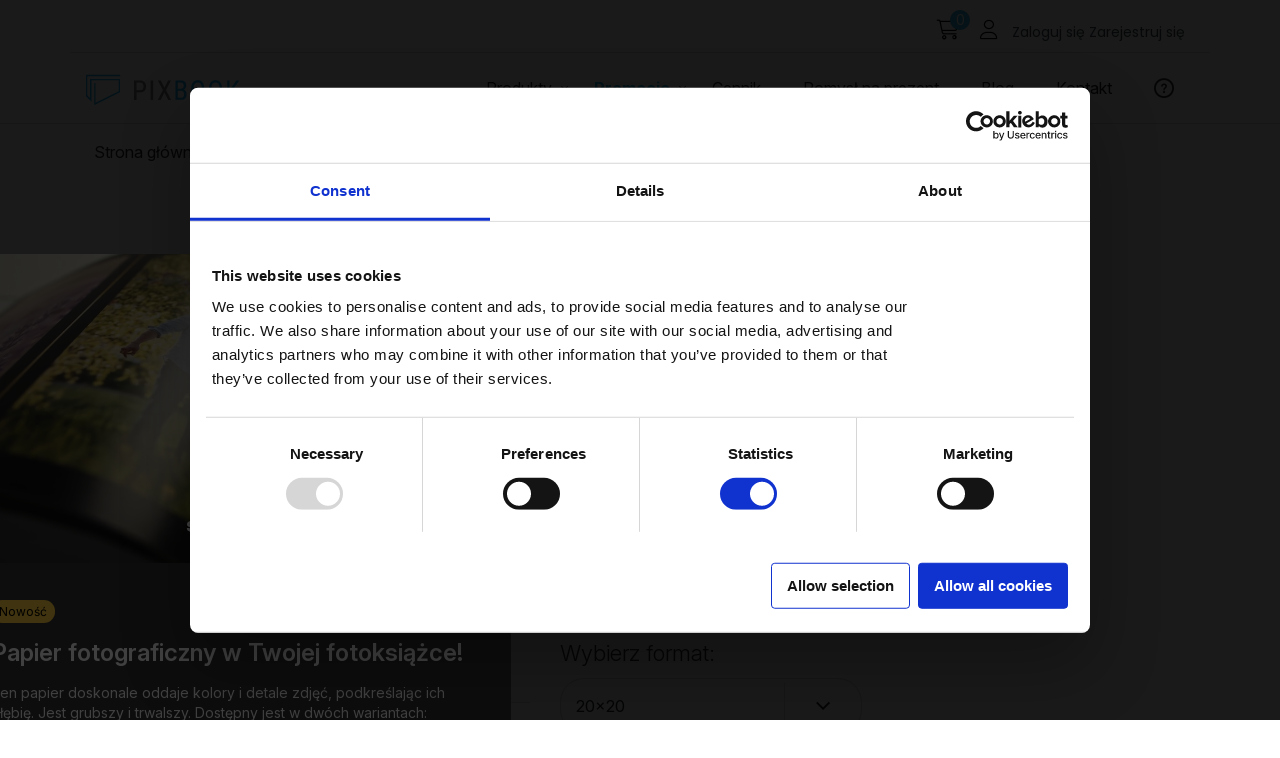

--- FILE ---
content_type: text/html; charset=UTF-8
request_url: https://www.pixbook.pl/fotoksiazka/akwarelowe-sny
body_size: 27474
content:
<!DOCTYPE html>
<html lang="pl" dir="ltr" xmlns:article="http://ogp.me/ns/article#" xmlns:book="http://ogp.me/ns/book#" xmlns:product="http://ogp.me/ns/product#" xmlns:profile="http://ogp.me/ns/profile#" xmlns:video="http://ogp.me/ns/video#" prefix="content: http://purl.org/rss/1.0/modules/content/  dc: http://purl.org/dc/terms/  foaf: http://xmlns.com/foaf/0.1/  og: http://ogp.me/ns#  rdfs: http://www.w3.org/2000/01/rdf-schema#  schema: http://schema.org/  sioc: http://rdfs.org/sioc/ns#  sioct: http://rdfs.org/sioc/types#  skos: http://www.w3.org/2004/02/skos/core#  xsd: http://www.w3.org/2001/XMLSchema# ">
<head>
    <script id="Cookiebot" src="https://consent.cookiebot.com/uc.js" data-cbid="ba65297f-b5fc-46a9-b967-d373b1def9aa"
            type="text/javascript"></script>
    <link rel="preload" href="/sites/default/files/fonts/pixbook_v7.ttf" as="font" crossorigin="anonymous">
    <meta charset="utf-8" />
<meta name="title" content="Akwarelowe sny - Pixbook.pl" />
<link rel="canonical" href="https://www.pixbook.pl/fotoksiazka/akwarelowe-sny" />
<meta name="Generator" content="Drupal 8 (https://www.drupal.org)" />
<meta name="MobileOptimized" content="width" />
<meta name="HandheldFriendly" content="true" />
<meta name="viewport" content="width=device-width, initial-scale=1.0" />
<script type="application/ld+json">{
          "@context": "https://schema.org",
          "@type": "BreadcrumbList",
          "itemListElement": [{
            "@type": "ListItem",
            "position": "1",
            "name": "Strona główna",
            "item": "https://www.pixbook.pl/"
          },{
            "@type": "ListItem",
            "position": "2",
            "name": "Fotoksiążka",
            "item": "https://www.pixbook.pl/fotoksiazka"
          },{
            "@type": "ListItem",
            "position": "3",
            "name": "Akwarelowe sny",
            "item": "https://www.pixbook.pl/fotoksiazka/akwarelowe-sny"
          }]}</script>
<link rel="shortcut icon" href="/sites/default/files/favicon.ico" type="image/vnd.microsoft.icon" />
<link rel="revision" href="/fotoksiazka/akwarelowe-sny" />

        <title>Fotoksiążka Akwarelowe sny - Projekt Smart/Dziecięce/Polecane/Rodzinne/Klasyczne/Okazjonalne</title>
        <link rel="stylesheet" href="/sites/default/files/css/css_NxsIfnkAfrHJWabAn8622_J68eBAiM24TgPyehODAf8.css?t94wl1" media="all" />
<link rel="stylesheet" href="/sites/default/files/css/css_U_aDYDVp26yejro04KZH5et-TkchopTwtk2100jMxL8.css?t94wl1" media="all" />

            <script type="application/json" data-drupal-selector="drupal-settings-json">{"path":{"baseUrl":"\/","scriptPath":null,"pathPrefix":"","currentPath":"node\/824","currentPathIsAdmin":false,"isFront":false,"currentLanguage":"pl"},"pluralDelimiter":"\u0003","reviews":{"opinions":{"page":1,"perPage":20,"items":[{"id":284298,"createdAt":"2025-12-31 20:11:03","email":null,"signature":"Iwona","opinion":"Co roku zamawiam minimum 2 kalendarze \u015bcienne A3 oraz raz zam\u00f3wi\u0142am fotoksi\u0105\u017ck\u0119 i jestem bardzo zadowolona bo jako\u015b\u0107 wykonania jest bardzo dobra. Polecam \u263a","isPromoted":false,"ip":null,"host":null,"rating":5,"product":{"id":52,"name":"Fotokalendarz BASIC","symbol":"basic","groupSymbol":"kalendarz-basic"}},{"id":282022,"createdAt":"2025-11-06 17:53:00","email":null,"signature":"Mi\u0142osz Dominiak","opinion":"W \u017cyciu nie spotka\u0142em si\u0119 z tak wspania\u0142ym podej\u015bciem do klienta i zaanga\u017cowaniem w wi\u0119ksze projekty. Dodatkowo jako\u015b\u0107 wydruku razem z naprawd\u0119 bardzo dobrymi cenami bij\u0105 na g\u0142ow\u0119 inne firmy. Pami\u0119tam jak mia\u0142em problem z wydaniem kalendarz fotograficznego - pracownicy Pixbook nie tylko pomogli mi poprawi\u0107 zdj\u0119cia do druku, ale tak\u017ce zaoferowali zni\u017cki, a poza tym zawsze byli przy telefonie i dzia\u0142ali naprawd\u0119 szybko. Sporo czasu szuka\u0142em dobrej drukarni i raczej zostan\u0119 tu na d\u0142ugo :) ","isPromoted":false,"ip":null,"host":null,"rating":5,"product":{"id":52,"name":"Fotokalendarz BASIC","symbol":"basic","groupSymbol":"kalendarz-basic"}},{"id":281530,"createdAt":"2025-10-21 11:37:16","email":null,"signature":"Ryszard Sobieszcza\u0144ski","opinion":"Od lat zlecam wykonanie fotoksi\u0105\u017cek w tej firmie. Jestem bardzo zadowolony z jako\u015bci, cho\u0107 zdarza\u0142y sie ma\u0142e wtopki, ale firma za\u0142atwia\u0142a to b\u0142yskawicznie.\nLubi\u0119 si\u0119 bawi\u0107 w ukadanie zdj\u0119\u0107 i s\u0105 du\u017ce mo\u017cliwo\u015bci, cho\u0107 brakuje np. powi\u0119kszenia tekstu do sprawdzenia. Tu trzeba troche kombinowa\u0107, ale program intuicyjny i nic wi\u0119cej nie trzeba.\nMam jeszcze wiele ksi\u0105\u017cek do zrobienia. \u017beby mie\u0107 tylko wi\u0119cej czasu :-)","isPromoted":false,"ip":null,"host":null,"rating":5,"product":{"id":61,"name":"Fotoksi\u0105\u017cka BASIC","symbol":"basic","groupSymbol":"fotoksiazka-basic"}},{"id":280516,"createdAt":"2025-08-28 20:06:59","email":null,"signature":"Aleksandra Miksa","opinion":"\u015awietne fotoksi\u0105\u017cki i \u015bwietna obs\u0142uga!\nZam\u00f3wi\u0142am fotoksi\u0105\u017ck\u0119 z okazji 80. urodzin dziadka \u2013 stare zdj\u0119cia nabra\u0142y nowego blasku i przywo\u0142a\u0142y mn\u00f3stwo pi\u0119knych wspomnie\u0144. Fotoksi\u0105\u017cka wygl\u0105da cudownie!\nChcia\u0142am te\u017c szczeg\u00f3lnie podzi\u0119kowa\u0107 za elastyczno\u015b\u0107 \u2013 zale\u017ca\u0142o mi na wcze\u015bniejszej dostawie (oryginalnie mia\u0142a by\u0107 1 wrze\u015bnia), skontaktowa\u0142am si\u0119 z obs\u0142ug\u0105 klienta i otrzyma\u0142am szybk\u0105 odpowied\u017a. Paczka zosta\u0142a wys\u0142ana wcze\u015bniej, co bardzo doceniam.\nJestem niesamowicie zadowolona i z ca\u0142ego serca polecam PIXBOOK. Na pewno wr\u00f3c\u0119 po kolejne fotoksi\u0105\u017cki!","isPromoted":false,"ip":null,"host":null,"rating":5,"product":{"id":61,"name":"Fotoksi\u0105\u017cka BASIC","symbol":"basic","groupSymbol":"fotoksiazka-basic"}},{"id":280063,"createdAt":"2025-08-06 15:48:14","email":null,"signature":"Monika","opinion":"Ksi\u0105\u017cka cudowna, spe\u0142nia wszystkie moje oczekiwania\u2665\ufe0f szybka realizacja, polecam gor\u0105co. By\u0142 to m\u00f3j pierwszy album, ale na pewno nie ostatni. Bardzo dzi\u0119kuj\u0119 pixbook","isPromoted":false,"ip":null,"host":null,"rating":5,"product":null},{"id":278783,"createdAt":"2025-06-03 09:48:42","email":null,"signature":"ada","opinion":"Wszystko od lat jest na najwy\u017cszym poziomie i w dobrych cenach :)","isPromoted":false,"ip":null,"host":null,"rating":5,"product":{"id":61,"name":"Fotoksi\u0105\u017cka BASIC","symbol":"basic","groupSymbol":"fotoksiazka-basic"}},{"id":252166,"createdAt":"2025-05-04 19:32:46","email":null,"signature":"Jolanta","opinion":"Wykona\u0142am i zam\u00f3wi\u0142am ju\u017c bardzo du\u017co ksi\u0105\u017cek. Jest to \u015bwietny prezent na ka\u017cd\u0105 okazj\u0119. Super zabawa z tworzeniem pi\u0119knych wspomnie\u0144. Bardzo dobre wykonanie i szybki czas realizacji. Jak dla mnie mog\u0142oby by\u0107 wi\u0119cej promocji dla sta\u0142ych klient\u00f3w, zw\u0142aszcza, \u017ce robi\u0119 po 3 ksi\u0105\u017cki jednorazowo. I mo\u017cna by\u0142oby wprowadzi\u0107 kilka zmian, np. szybsze usuwanie pobranych, niechcianych zdj\u0119\u0107 oraz wi\u0119cej ciekawych klipart\u00f3w i wi\u0119ksza r\u00f3\u017cnorodno\u015b\u0107 t\u0142a.","isPromoted":false,"ip":null,"host":null,"rating":5,"product":{"id":61,"name":"Fotoksi\u0105\u017cka BASIC","symbol":"basic","groupSymbol":"fotoksiazka-basic"}},{"id":213592,"createdAt":"2025-02-17 09:30:10","email":null,"signature":"Aga","opinion":"jestem zadowolona z produktu i obs\u0142ugi :)","isPromoted":false,"ip":null,"host":null,"rating":5,"product":{"id":73,"name":"Fotomagnes","symbol":"basic","groupSymbol":"fotomagnes"}},{"id":193497,"createdAt":"2025-01-05 17:47:19","email":null,"signature":"Ilona","opinion":"Zawsze zamawia\u0142am fotoksiazke w max liczbie stron. Produkt by\u0142 w porz\u0105dku. Szkoda \u017ce dla sta\u0142ych klient\u00f3w brak kod\u00f3w rabatowych. A standard w moim przypadku to nieca\u0142e 5%...troch\u0119 s\u0142abo. Nawet przesy\u0142ka p\u0142atna. Konkurencja bardziej si\u0119 stara ","isPromoted":false,"ip":null,"host":null,"rating":4,"product":{"id":61,"name":"Fotoksi\u0105\u017cka BASIC","symbol":"basic","groupSymbol":"fotoksiazka-basic"}},{"id":193422,"createdAt":"2024-12-24 09:58:21","email":null,"signature":"Alicja ","opinion":"Niezawodni!!! Od wielu lat robi\u0119 fotoksi\u0105\u017cka i kalendarze, g\u0142\u00f3wnie na \u015awi\u0119ta, cz\u0119sto niestety na ostatni\u0105 chwil\u0119, co rok mog\u0119 na Was liczy\u0107! Nigdy mnie nie wystawili\u015bcie!!! Jako\u015b\u0107 super, pakowanie profesjonalne, dostawa express. Dzi\u0119kuj\u0119 baaardzo, cudownych \u015awi\u0105t dla tych wszystkich kt\u00f3rzy realizuj\u0105 moje zam\u00f3wienia ","isPromoted":false,"ip":null,"host":null,"rating":5,"product":{"id":61,"name":"Fotoksi\u0105\u017cka BASIC","symbol":"basic","groupSymbol":"fotoksiazka-basic"}},{"id":183351,"createdAt":"2024-12-08 22:27:09","email":null,"signature":"Gosia","opinion":"Wszystkie zam\u00f3wione fotoksi\u0105\u017cki wysz\u0142y fantastycznie. Jako\u015b\u0107 wykonania REWELACJA, czas realizacja FANTASTYCZNIE szybki. Wi\u0119kszo\u015b\u0107 zdj\u0119\u0107 wykonana telefonem, a mimo to zdj\u0119cia nie straci\u0142y na jako\u015bci podczas wydruku. Musz\u0119 powiedzie\u0107, ze moja przygoda z PIXBOOK jeszcze si\u0119 nie sko\u0144czy\u0142a, bo nast\u0119pne ksi\u0105\u017cki s\u0105 w\u0142a\u015bnie w fazie tworzenia. ","isPromoted":false,"ip":null,"host":null,"rating":5,"product":{"id":61,"name":"Fotoksi\u0105\u017cka BASIC","symbol":"basic","groupSymbol":"fotoksiazka-basic"}},{"id":20381,"createdAt":"2024-08-08 22:47:16","email":null,"signature":"Dorota","opinion":"Jestem zawsze zadowolona, a obdarowani zachwyceni ksi\u0105\u017ckami, kt\u00f3re zamawia\u0142am. Pe\u0142en profesjonalizm!!! Polecam","isPromoted":false,"ip":null,"host":null,"rating":5,"product":null},{"id":20037,"createdAt":"2024-07-12 15:20:56","email":null,"signature":"Karol","opinion":"Ocena najwy\u017csza z mo\u017cliwych. Do tej pory zam\u00f3wionych oko\u0142o 6 fotoksi\u0105\u017cek","isPromoted":false,"ip":null,"host":null,"rating":5,"product":null},{"id":19267,"createdAt":"2024-05-14 12:42:46","email":null,"signature":"Janusz","opinion":"Od wielu lat zajmuj\u0119 si\u0119 fotografi\u0105 i wiem jak\u0105 warto\u015b\u0107 maj\u0105 zdj\u0119cia po latach . Wersje elektroniczne wcze\u015bniej  czy p\u00f3\u017aniej ulegn\u0105 \u0022zatarciu\u0022 wersje papierowe przetrwaj\u0105 lata mo\u017ce i nas ... a jak to jeszcze jest album a nie lu\u017ane zdj\u0119cia. Kilkakrotnie korzysta\u0142em z oferty PIXBOOKa i bardzo polecam  zar\u00f3wno jako\u015b\u0107 wykonania, terminowo\u015b\u0107 jak i prostot\u0119 obs\u0142ugi programu graficznego. Albumy czy te\u017c kalendarze z w\u0142asnymi zdj\u0119ciami s\u0105 te\u017c \u015bwietnymi prezentami ,wiem bo rodzinka co roku czeka na now\u0105 edycj\u0119 .Pozdrawiam i \u017cycz\u0119 rado\u015bci i satysfakcji z w\u0142asnych  dzie\u0142 fotoalbum\u00f3w i kalendarzy\n","isPromoted":false,"ip":null,"host":null,"rating":null,"product":null},{"id":18973,"createdAt":"2024-04-25 13:48:05","email":null,"signature":"Zosia","opinion":"Rewelacyjni. Od wielu lat korzystam, drukuj\u0119 rodzinne kalendarze i fotoksi\u0105\u017cki. \u015awietna jako\u015b\u0107, bardzo terminowa realizacja. wsp\u00f3\u0142praca z klientem. Bardzo polecam!","isPromoted":false,"ip":null,"host":null,"rating":5,"product":null},{"id":18220,"createdAt":"2024-03-06 13:44:42","email":null,"signature":"Nikoletta","opinion":"Zamawia\u0142am ju\u017c par\u0119 razy - fotoksi\u0105\u017cki, fotoalbum oraz kalendarz . Ka\u017cde zrealizowane zam\u00f3wienie jest na medal, pod wzgl\u0119dem jako\u015bci jak i czasu realizacji. W\u0142a\u015bnie kreuj\u0119 kolejny album i na tym si\u0119 nie sko\u0144czy :) Bardzo polecam .","isPromoted":false,"ip":null,"host":null,"rating":5,"product":{"id":13,"name":"Fotoksi\u0105\u017cka Basic Ekskluzywna","symbol":"classic","groupSymbol":"fotoksiazka-basic"}},{"id":17649,"createdAt":"2024-02-01 13:15:18","email":null,"signature":"Beata","opinion":"Zamawiam foto ksi\u0105\u017cki i kalendarze na Pixbook od 2016 roku, zawsze jestem bardzo zadowolona z us\u0142ug. Dba\u0142o\u015b\u0107 firmy o dobr\u0105 jako\u015b\u0107 druku czy papieru sk\u0142ada si\u0119 na ca\u0142o\u015bciowo satysfakcjonuj\u0105cy produkt, powoduj\u0105cy u\u015bmiech na twarzy. Program do projektowania jest prosty w obs\u0142udze, intuicyjny. Ze wzgl\u0119du na to \u017ce od wielu lat jestem zadowolon\u0105 klientk\u0105, ceni\u0119 sobie, \u017ce co jaki\u015b czas pojawiaj\u0105 si\u0119 nowe szablony. Dzi\u0119ki temu nie wyczerpuj\u0105 si\u0119 pomys\u0142y na kolejne lata. Gor\u0105co polecam  ","isPromoted":false,"ip":null,"host":null,"rating":5,"product":{"id":61,"name":"Fotoksi\u0105\u017cka BASIC","symbol":"basic","groupSymbol":"fotoksiazka-basic"}},{"id":17622,"createdAt":"2024-01-29 22:37:45","email":null,"signature":"siostra","opinion":"Zam\u00f3wi\u0142am fotoksi\u0105\u017ck\u0119 i jestem bardzo zadowolona z jako\u015bci druku, nieskomplikowanemu szablonowi, przemi\u0142ej obs\u0142udze, z kt\u00f3r\u0105 by\u0142 szybki kontakt i przede wszystkim stosunkowi ceny do jako\u015bci. Wiele do \u017cyczenia pozostawia natomiast wysy\u0142ka przez DPD, kt\u00f3ra wyd\u0142u\u017cy\u0142a dostaw\u0119 o tydzie\u0144 od tej, o kt\u00f3rej by\u0142am poinformowana przy zakupie. Ostrzegam unikania tej firmy. ","isPromoted":false,"ip":null,"host":null,"rating":null,"product":{"id":61,"name":"Fotoksi\u0105\u017cka BASIC","symbol":"basic","groupSymbol":"fotoksiazka-basic"}},{"id":17586,"createdAt":"2024-01-23 21:06:32","email":null,"signature":"Aldona","opinion":"Polecam z ca\u0142ego serca! Przepi\u0119kne wykonanie, szybka realizacja! \u015awietna zabawa przy tworzeniu swojej wymarzonej fotoksi\u0105\u017cki, wszystko proste, intuicyjne. Nic doda\u0107 nic uj\u0105\u0107 \u003C3","isPromoted":false,"ip":null,"host":null,"rating":5,"product":{"id":61,"name":"Fotoksi\u0105\u017cka BASIC","symbol":"basic","groupSymbol":"fotoksiazka-basic"}},{"id":17442,"createdAt":"2024-01-05 11:00:17","email":null,"signature":"Jakub Bia\u0142owieski","opinion":"bardzo dobrej jako\u015bci papier. bardzo smaczny, naprawd\u0119 polecam","isPromoted":false,"ip":null,"host":null,"rating":null,"product":{"id":61,"name":"Fotoksi\u0105\u017cka BASIC","symbol":"basic","groupSymbol":"fotoksiazka-basic"}}],"itemsCount":146,"pagesCount":8},"summary":{"averageRating":4.9,"ratingStatistics":{"total":137,"1":0,"2":0,"3":0,"4":3,"5":134}},"product_types":[{"fs2_product_id":"6","name":"fotoalbum","schema_data":{"schema_name":"Fotoalbum","schema_image":"https:\/\/www.pixbook.pl\/sites\/default\/files\/presentation\/banner\/album.png","schema_description":"Fotoalbum to nasza prawdziwa chluba. Na\u015bwietlany na \u015bwiat\u0142oczu\u0142ym papierze srebrowym - w ten sam spos\u00f3b wykonuje si\u0119 odbitki fotograficzne. Jednym s\u0142owem, zdj\u0119cia s\u0105 \u017cywe, kolory soczyste, a efekt spektakularny! Fotoalbum to prawdziwy Produkt klasy Premium w cenie dost\u0119pnej dla ka\u017cdego!"},"product_reviews":{"page":1,"perPage":20,"items":[{"id":17373,"createdAt":"2023-12-27 10:32:52","email":null,"signature":"Kasia","opinion":"Zamawiam od kilku lat. Nigdy si\u0119 nie zawiod\u0142am. Nawet zam\u00f3wienie sk\u0142adane tu\u017c przed \u015bwi\u0119tami dotar\u0142o na czas ! Jeste\u015bcie niezawodni!","isPromoted":false,"ip":null,"host":null,"rating":null,"product":{"id":6,"name":"Fotoalbum Basic Kreativ 100%","symbol":"basic-kreativ","groupSymbol":"fotoalbum"}},{"id":15075,"createdAt":"2023-08-25 13:51:08","email":null,"signature":"Danuti","opinion":"Pe\u0142en profesjonalizm :) Bardzo \u0142atwy w obs\u0142udze program, szybka realizacja i dostawa. Korzystam juz kolejny raz i zawsze wszystko w najlepszym porz\u0105dku :) POLECAM 200%","isPromoted":false,"ip":null,"host":null,"rating":5,"product":{"id":6,"name":"Fotoalbum Basic Kreativ 100%","symbol":"basic-kreativ","groupSymbol":"fotoalbum"}},{"id":14880,"createdAt":"2023-08-17 12:52:45","email":null,"signature":"Tomasz","opinion":"Bardzo dobrze wykonany fotoalbum. Szybka realizacja, bardzo dobry kontakt na ka\u017cdym etapie zam\u00f3wienia.","isPromoted":false,"ip":null,"host":null,"rating":5,"product":{"id":6,"name":"Fotoalbum Basic Kreativ 100%","symbol":"basic-kreativ","groupSymbol":"fotoalbum"}},{"id":12908,"createdAt":"2023-01-12 04:55:24","email":null,"signature":"Oliwiasdad","opinion":"Korzystam z us\u0142ug Pixbook ju\u017c chyba dekad\u0119, ale ostatnio otrzyma\u0142em album ze zbyt ciemnymi zdj\u0119ciami (niekt\u00f3re). Pisz\u0119 o tym, bo zdarzy\u0142o si\u0119 to ju\u017c drugi raz, cho\u0107 nie z rz\u0119du. ","isPromoted":false,"ip":null,"host":null,"rating":4,"product":{"id":6,"name":"Fotoalbum Basic Kreativ 100%","symbol":"basic-kreativ","groupSymbol":"fotoalbum"}},{"id":11478,"createdAt":"2022-09-22 19:15:07","email":null,"signature":"Ma\u0142gosia","opinion":"Polecam. To jest moje kolejne zam\u00f3wienie na foto album. Prosta obs\u0142uga, szybka dostawa. Wykonanie profesjonalne. Super.","isPromoted":false,"ip":null,"host":null,"rating":5,"product":{"id":6,"name":"Fotoalbum Basic Kreativ 100%","symbol":"basic-kreativ","groupSymbol":"fotoalbum"}},{"id":8309,"createdAt":"2019-04-23 14:59:48","email":null,"signature":"Marylka","opinion":"Polecam gor\u0105co. M\u00f3j fotoalbum wykonany perfekcyjnie. ","isPromoted":false,"ip":"85.221.138.180_PX","host":null,"rating":5,"product":{"id":6,"name":"Fotoalbum Basic Kreativ 100%","symbol":"basic-kreativ","groupSymbol":"fotoalbum"}},{"id":8253,"createdAt":"2019-01-28 11:44:57","email":null,"signature":"Basia","opinion":"Zam\u00f3wi\u0142am ju\u017c dwa fotoalbumy. Bardzo polecam. \u015awietna jako\u015b\u0107 produkt\u00f3w. \u0141atwy program do projektowania. Szybka i sprawna realizacja zam\u00f3wienia. Porz\u0105dna firma :)","isPromoted":false,"ip":"5.173.57.102_PX","host":null,"rating":5,"product":{"id":6,"name":"Fotoalbum Basic Kreativ 100%","symbol":"basic-kreativ","groupSymbol":"fotoalbum"}},{"id":8148,"createdAt":"2018-11-29 10:24:45","email":null,"signature":"Kasia","opinion":"Od kilku lat zamawiam w Pixbook kalendarze i albumy. \nJestem bardzo zadowolona.\nZawsze otrzymuje materia\u0142y w bardzo dobrej jako\u015bci. \nDostawa jest b\u0142yskawiczna.\nSerdecznie polecam i pozdrawiam ca\u0142\u0105 ekip\u0119 Pixbook.","isPromoted":false,"ip":"185.69.116.107_PX","host":null,"rating":5,"product":{"id":6,"name":"Fotoalbum Basic Kreativ 100%","symbol":"basic-kreativ","groupSymbol":"fotoalbum"}},{"id":8106,"createdAt":"2018-10-16 19:39:47","email":null,"signature":"Kasia","opinion":"Album przepi\u0119kny, wcze\u015bniej zamawia\u0142am ksi\u0105\u017cki i kalendarz r\u00f3wnie pi\u0119kne wykonanie. Kontakt rewelacyjny, wysy\u0142ka b\u0142yskawiczna - bardzo dzi\u0119kuj\u0119.","isPromoted":false,"ip":"46.45.78.200_PX","host":null,"rating":5,"product":{"id":6,"name":"Fotoalbum Basic Kreativ 100%","symbol":"basic-kreativ","groupSymbol":"fotoalbum"}},{"id":7927,"createdAt":"2018-01-24 13:24:04","email":null,"signature":"Justyna","opinion":"Solidna firma, mili i pomocni ludzie, super produkty, rozs\u0105dne ceny. Zrobi\u0142am ju\u017c kilka fotoksi\u0105\u017cek\/album\u00f3w oraz wiele kalendarzy - ca\u0142ej rodzinie kilka lat z rz\u0119du.  Gor\u0105co polecam!","isPromoted":false,"ip":"77.113.97.239_PX","host":null,"rating":5,"product":{"id":6,"name":"Fotoalbum Basic Kreativ 100%","symbol":"basic-kreativ","groupSymbol":"fotoalbum"}},{"id":7785,"createdAt":"2017-09-21 19:36:48","email":null,"signature":"D\u017casta91","opinion":"Pe\u0142en profesjonalizm. Kreator do projektowania album\u00f3w bardzo intuicyjny, fajne szablony do wybrania. Efekt ko\u0144cowy - rewelacja! Po otrzymaniu przesy\u0142ki, nie mog\u0142am przesta\u0107 ogl\u0105da\u0107 albumu.","isPromoted":false,"ip":null,"host":null,"rating":5,"product":{"id":6,"name":"Fotoalbum Basic Kreativ 100%","symbol":"basic-kreativ","groupSymbol":"fotoalbum"}},{"id":7783,"createdAt":"2017-07-26 14:53:11","email":null,"signature":"Beata","opinion":"Fotoalbum, kt\u00f3ry zam\u00f3wi\u0142am jest przepi\u0119kny. Produkt bardzo dobrej jako\u015bci i mega elegancki. Polecam wszystkim je\u015bli kto\u015b chce stworzy\u0107 pami\u0105tk\u0119 na d\u0142ugie lata.","isPromoted":false,"ip":null,"host":null,"rating":5,"product":{"id":6,"name":"Fotoalbum Basic Kreativ 100%","symbol":"basic-kreativ","groupSymbol":"fotoalbum"}},{"id":7779,"createdAt":"2017-07-17 22:18:02","email":null,"signature":"Kakti","opinion":"Konkretnie i bez kombinacji, wszystko przejrzy\u015bcie i jasno opisane. Wiesz za co p\u0142acisz i otrzymujesz towar naprawd\u0119 dobrej jako\u015bci. Pr\u00f3bne dwa albumy pami\u0105tkowe ju\u017c zrobione, zam\u00f3wione kolejne dwa. Mile zaskoczy\u0142 mnie czas oczekiwania, spodziewa\u0142em si\u0119 termin\u00f3w minimum 2 tygodnie - wysy\u0142aj\u0105 gotowe albumy w oko\u0142o tydzie\u0144 :)","isPromoted":false,"ip":null,"host":null,"rating":5,"product":{"id":6,"name":"Fotoalbum Basic Kreativ 100%","symbol":"basic-kreativ","groupSymbol":"fotoalbum"}},{"id":7786,"createdAt":"2017-06-05 21:54:33","email":null,"signature":"Justa","opinion":"Rewelacyjna i pomocna obs\u0142uga. Do tej pory zamawia\u0142am tylko fotoksi\u0105\u017cki, ale postanowi\u0142am wypr\u00f3bowa\u0107 fotoalbum i jestem pod wielkim wra\u017ceniem :) Zdj\u0119cia wysz\u0142y po prostu cudnie. Na pewno polec\u0119 firm\u0119 znajomym :)","isPromoted":false,"ip":null,"host":null,"rating":5,"product":{"id":6,"name":"Fotoalbum Basic Kreativ 100%","symbol":"basic-kreativ","groupSymbol":"fotoalbum"}},{"id":7791,"createdAt":"2017-05-07 18:39:27","email":null,"signature":"Daniel87","opinion":"Zam\u00f3wi\u0142em album dla rodzic\u00f3w na ich 25 rocznic\u0119 \u015blubu. Produkt solidny, dobrze zapakowany. My\u015bl\u0119, \u017ce w przysz\u0142o\u015bci jeszcze co\u015b zam\u00f3wi\u0119.","isPromoted":false,"ip":null,"host":null,"rating":5,"product":{"id":6,"name":"Fotoalbum Basic Kreativ 100%","symbol":"basic-kreativ","groupSymbol":"fotoalbum"}},{"id":7776,"createdAt":"2016-05-26 08:42:26","email":null,"signature":"Ania","opinion":"Jak zwykle jestem zadowolona! Album wyszed\u0142 przepi\u0119kny, dok\u0142adnie taki, jaki sobie wyobrazi\u0142am. Szczerze polecam pixbook","isPromoted":true,"ip":null,"host":null,"rating":5,"product":{"id":6,"name":"Fotoalbum Basic Kreativ 100%","symbol":"basic-kreativ","groupSymbol":"fotoalbum"}}],"itemsCount":16,"pagesCount":1},"product_reviews_summary":{"averageRating":4.9,"ratingStatistics":{"total":15,"1":0,"2":0,"3":0,"4":1,"5":14}}},{"fs2_product_id":null,"name":"fotoksiazka-layflat","schema_data":{"schema_name":null,"schema_image":"http:\/\/default\/","schema_description":null},"product_reviews":{"page":1,"perPage":20,"items":[],"itemsCount":0,"pagesCount":1},"product_reviews_summary":{"averageRating":null,"ratingStatistics":{"total":0,"1":0,"2":0,"3":0,"4":0,"5":0}}},{"fs2_product_id":"73","name":"fotomagnesy","schema_data":{"schema_name":"Fotomagnesy","schema_image":"https:\/\/www.pixbook.pl\/sites\/default\/files\/presentation\/banner\/fotomagnesy.jpg","schema_description":"Fotomagnesy to na\u015bwietlone odbitki naklejone na magnes! Dzi\u0119ki temu kolory na nich b\u0119d\u0105 wyra\u017ane i pi\u0119knie odwzorowane."},"product_reviews":{"page":1,"perPage":20,"items":[{"id":213592,"createdAt":"2025-02-17 09:30:10","email":null,"signature":"Aga","opinion":"jestem zadowolona z produktu i obs\u0142ugi :)","isPromoted":false,"ip":null,"host":null,"rating":5,"product":{"id":73,"name":"Fotomagnes","symbol":"basic","groupSymbol":"fotomagnes"}},{"id":9214,"createdAt":"2021-10-29 11:35:01","email":null,"signature":"Tomasz","opinion":"POLECAM :)","isPromoted":false,"ip":null,"host":null,"rating":5,"product":{"id":73,"name":"Fotomagnes","symbol":"basic","groupSymbol":"fotomagnes"}},{"id":7793,"createdAt":"2016-11-16 18:37:12","email":null,"signature":"Jarek","opinion":"Produkt dobrej jako\u015bci, szybka dostawa, obs\u0142uga na infolinii pomocna. Polecam.","isPromoted":false,"ip":null,"host":null,"rating":5,"product":{"id":73,"name":"Fotomagnes","symbol":"basic","groupSymbol":"fotomagnes"}}],"itemsCount":3,"pagesCount":1},"product_reviews_summary":{"averageRating":5,"ratingStatistics":{"total":3,"1":0,"2":0,"3":0,"4":0,"5":3}}},{"fs2_product_id":"52","name":"fotokalendarz","schema_data":{"schema_name":"Fotokalendarz","schema_image":"https:\/\/www.pixbook.pl\/sites\/default\/files\/presentation\/banner\/kalendarz_0.png","schema_description":"Fotokalendarz to prezent na wskro\u015b praktyczny, a mimo to niesamowicie wzruszaj\u0105cy. Okr\u0105g\u0142y rok ze zdj\u0119ciami i wa\u017cnymi dla Ciebie datami w jednym miejscu! Na ka\u017cdej z 13 stron Fotokalendarza mo\u017cesz umie\u015bci\u0107 dowoln\u0105 liczb\u0119 zdj\u0119\u0107 oraz zaznaczy\u0107 urodziny najbli\u017cszych, rocznice, \u015bwi\u0119ta i wiele, wiele innych wa\u017cnych dni."},"product_reviews":{"page":1,"perPage":20,"items":[{"id":284298,"createdAt":"2025-12-31 20:11:03","email":null,"signature":"Iwona","opinion":"Co roku zamawiam minimum 2 kalendarze \u015bcienne A3 oraz raz zam\u00f3wi\u0142am fotoksi\u0105\u017ck\u0119 i jestem bardzo zadowolona bo jako\u015b\u0107 wykonania jest bardzo dobra. Polecam \u263a","isPromoted":false,"ip":null,"host":null,"rating":5,"product":{"id":52,"name":"Fotokalendarz BASIC","symbol":"basic","groupSymbol":"kalendarz-basic"}},{"id":282022,"createdAt":"2025-11-06 17:53:00","email":null,"signature":"Mi\u0142osz Dominiak","opinion":"W \u017cyciu nie spotka\u0142em si\u0119 z tak wspania\u0142ym podej\u015bciem do klienta i zaanga\u017cowaniem w wi\u0119ksze projekty. Dodatkowo jako\u015b\u0107 wydruku razem z naprawd\u0119 bardzo dobrymi cenami bij\u0105 na g\u0142ow\u0119 inne firmy. Pami\u0119tam jak mia\u0142em problem z wydaniem kalendarz fotograficznego - pracownicy Pixbook nie tylko pomogli mi poprawi\u0107 zdj\u0119cia do druku, ale tak\u017ce zaoferowali zni\u017cki, a poza tym zawsze byli przy telefonie i dzia\u0142ali naprawd\u0119 szybko. Sporo czasu szuka\u0142em dobrej drukarni i raczej zostan\u0119 tu na d\u0142ugo :) ","isPromoted":false,"ip":null,"host":null,"rating":5,"product":{"id":52,"name":"Fotokalendarz BASIC","symbol":"basic","groupSymbol":"kalendarz-basic"}},{"id":16791,"createdAt":"2023-11-30 13:55:30","email":null,"signature":"Beata","opinion":"Od kilku lat tworz\u0119 kalendarze dla przyjaci\u00f3\u0142 i rodziny. Wszyscy s\u0105 zachwyceni, pami\u0119taj\u0105 o datach uroczysto\u015bci, kt\u00f3re mo\u017cna zaznaczy\u0107. Jako\u015b\u0107 wykonania jest rewelacyjna. Profesjonalne podej\u015bcie do klienta i szybko\u015b\u0107 wykonania. Polecam.","isPromoted":false,"ip":null,"host":null,"rating":5,"product":{"id":52,"name":"Fotokalendarz BASIC","symbol":"basic","groupSymbol":"kalendarz-basic"}},{"id":16728,"createdAt":"2023-11-27 11:11:19","email":null,"signature":"Kasia","opinion":"Wszystko wykonane wed\u0142ug zam\u00f3wienia, a nawet lepiej ni\u017c mog\u0142abym si\u0119 spodziewa\u0107. Zdj\u0119cia mia\u0142am z r\u00f3\u017cnych aparat\u00f3w i r\u00f3\u017cnej jako\u015bci, niekt\u00f3re by\u0142y przyciemnione w pomieszczeniach - na dodatkowej opcji polepszaj\u0105cej druk wysz\u0142o bardzo dobrze, zdj\u0119cia wydrukowane wyra\u017anie, z pi\u0119knymi kolorami. Opr\u00f3cz tego, program do fotokalendarzy jest bardzo intuicyjny i przyjemnie si\u0119 w nim projektuje. Papier w wersji podstawowej jest wystarczaj\u0105co dobry. Nie jasno\u015bci i problemy s\u0105 rozwi\u0105zywane szybko i z plusem dla klienta. Firma dba o renom\u0119 i jako\u015b\u0107. Polecam! SUPER! Z pewno\u015bci\u0105 wr\u00f3c\u0119 po inne produkty :)","isPromoted":false,"ip":null,"host":null,"rating":5,"product":{"id":52,"name":"Fotokalendarz BASIC","symbol":"basic","groupSymbol":"kalendarz-basic"}},{"id":15228,"createdAt":"2023-09-01 19:29:46","email":null,"signature":"Judyta","opinion":"Od kilku lat korzystam z us\u0142ug firmy i gor\u0105co polecam! Jako\u015b\u0107 wszystkich fotoksi\u0105\u017cek, kt\u00f3re do mnie trafi\u0142y (jest ju\u017c ich 10 sztuk) rewelacyjna. Niczego z\u0142ego nie mog\u0119 zarzuci\u0107, a wr\u0119cz przeciwnie - pe\u0142en profesjonalizm! Wspomnienia z wakacyjnych wyjazd\u00f3w pozostan\u0105 na zawsze - w pi\u0119knym wydaniu!","isPromoted":false,"ip":null,"host":null,"rating":5,"product":{"id":52,"name":"Fotokalendarz BASIC","symbol":"basic","groupSymbol":"kalendarz-basic"}},{"id":14105,"createdAt":"2023-05-24 18:02:50","email":null,"signature":"Karol","opinion":"Zawsze by\u0142em bardzo zadowolony. Opinia dotyczy oko\u0142o 3 fotoksi\u0105\u017cek wi\u0119c mog\u0119 szczerze poleci\u0107","isPromoted":false,"ip":null,"host":null,"rating":5,"product":{"id":52,"name":"Fotokalendarz BASIC","symbol":"basic","groupSymbol":"kalendarz-basic"}},{"id":11783,"createdAt":"2022-11-22 09:34:14","email":null,"signature":"Ewa GM","opinion":"Szczerze polecam ofert\u0119 pixbook, robi\u0142am fotoalbumy i kalendarze i jestem bardzo zadowolona. \nRealizacja ekspresowa, jako\u015b\u0107 produkt\u00f3w idealna, wspania\u0142e pami\u0105tki!","isPromoted":false,"ip":null,"host":null,"rating":5,"product":{"id":52,"name":"Fotokalendarz BASIC","symbol":"basic","groupSymbol":"kalendarz-basic"}},{"id":10126,"createdAt":"2022-01-22 01:20:53","email":null,"signature":"Maro","opinion":"Zam\u00f3wi\u0142em dla dziadka kt\u00f3ry nie ma \u0142atwo z zapami\u0119taniem ponad 30tu dat urodzin i rocznic. Pomys\u0142 tak si\u0119 spodoba\u0142 w rodzinie, \u017ce zam\u00f3wi\u0142em dodatkowe 7 sztuk dla ka\u017cdego z jego dzieci. Ba\u0142em si\u0119 \u017ce nie zd\u0105\u017c\u0119 z prezentem ale na trzeci dzie\u0144 ju\u017c na mnie czeka\u0142y w paczkomacie :) Dodatkowo by\u0142 fajny rabat i cena, mimo, \u017ce z grubszym papierem, by\u0142a na prawd\u0119 niska :) ju\u017c rodzinka zbiera zdj\u0119cia na nast\u0119pny kalendarz za rok!\nPolecam! :) ","isPromoted":false,"ip":null,"host":null,"rating":5,"product":{"id":52,"name":"Fotokalendarz BASIC","symbol":"basic","groupSymbol":"kalendarz-basic"}},{"id":9859,"createdAt":"2021-12-28 13:35:07","email":null,"signature":"Marta","opinion":"Pi\u0119kny kalendarz, szybko wykonany. Bardzo dobra jako\u015b\u0107 i korzystna cena. ","isPromoted":false,"ip":null,"host":null,"rating":5,"product":{"id":52,"name":"Fotokalendarz BASIC","symbol":"basic","groupSymbol":"kalendarz-basic"}},{"id":9622,"createdAt":"2021-12-17 07:09:16","email":null,"signature":"\u0141ukasz","opinion":"Kalendarz: wykonanie, terminowo\u015b\u0107, przesy\u0142ka - celuj\u0105cy z plusem.\n\u015awietne, polecam gor\u0105co","isPromoted":false,"ip":null,"host":null,"rating":5,"product":{"id":52,"name":"Fotokalendarz BASIC","symbol":"basic","groupSymbol":"kalendarz-basic"}},{"id":8296,"createdAt":"2019-04-01 20:29:19","email":null,"signature":"Sylwia N","opinion":"Szybka, profesjonalna obs\u0142uga. Polecam.","isPromoted":false,"ip":"94.254.225.130_PX","host":null,"rating":5,"product":{"id":52,"name":"Fotokalendarz BASIC","symbol":"basic","groupSymbol":"kalendarz-basic"}},{"id":8271,"createdAt":"2019-02-13 22:42:44","email":null,"signature":"Honka","opinion":"Kalendarz wyszed\u0142 przepi\u0119kny:)! Jestem zachwycona:)!!! Bardzo dobra jako\u015b\u0107 i \u015bwietny edytor daj\u0105cy ogromne mo\u017cliwo\u015bci. Ekspresowa realizacja i dobra cena. Zam\u00f3wienie z\u0142o\u017cone w niedziel\u0119 wys\u0142ano w poniedzia\u0142ek, a dotar\u0142o do mnie w \u015brod\u0119. Dzi\u0119kuj\u0119, polecam, na pewno jeszcze skorzystam:)!","isPromoted":false,"ip":"88.199.172.226_PX","host":null,"rating":5,"product":{"id":52,"name":"Fotokalendarz BASIC","symbol":"basic","groupSymbol":"kalendarz-basic"}},{"id":8237,"createdAt":"2019-01-17 21:08:49","email":null,"signature":"Ewelina","opinion":"Kalendarz \u015bcienny. Super wykonanie, przesy\u0142ka ekspresowa. Polecam jak najbardziej. ","isPromoted":false,"ip":"89.77.65.234_PX","host":null,"rating":5,"product":{"id":52,"name":"Fotokalendarz BASIC","symbol":"basic","groupSymbol":"kalendarz-basic"}},{"id":8210,"createdAt":"2019-01-02 22:37:13","email":null,"signature":"sylwer ","opinion":"Witam.Zam\u00f3wi\u0142em  w waszej firmie 40 Kalendarzy na rok 2019.  Projekt ,  jako\u015b\u0107 i cena jest na \u015bwietnym poziomie. Do tego jestem mile zaskoczony szybko\u015bci\u0105 zrealizowania zam\u00f3wienia.Dobra robota. Dzi\u0119ki i pozdrawiam.  ","isPromoted":false,"ip":"83.10.35.109_PX","host":null,"rating":5,"product":{"id":52,"name":"Fotokalendarz BASIC","symbol":"basic","groupSymbol":"kalendarz-basic"}},{"id":8186,"createdAt":"2018-12-19 11:58:55","email":null,"signature":"Ania","opinion":"Jestem mega zadowolona, swietna jakosc, szybka realizacja. Z pewnoscia nie bylo to moje ostatnie zamowienie :) ","isPromoted":false,"ip":"31.0.122.82_PX","host":null,"rating":5,"product":{"id":52,"name":"Fotokalendarz BASIC","symbol":"basic","groupSymbol":"kalendarz-basic"}},{"id":8152,"createdAt":"2018-12-03 07:35:14","email":null,"signature":"\u017bar\u0142acz","opinion":"Spoko mo\u017cna poleci\u0107 , szybko , niedrogo z kalendarza jestem zadowolony . Doskona\u0142a pami\u0105tka lub prezent.","isPromoted":false,"ip":"193.164.142.119_PX","host":null,"rating":5,"product":{"id":52,"name":"Fotokalendarz BASIC","symbol":"basic","groupSymbol":"kalendarz-basic"}},{"id":8145,"createdAt":"2018-11-27 15:47:32","email":null,"signature":"Ania","opinion":"Fotokalendarz jest pi\u0119kny,trzeci rok zamawiam go ju\u017c tutaj i za ka\u017cdym razem jestem bardzo zadowolona. Jest to pi\u0119kna pami\u0105tka na ca\u0142y rok.Co miesi\u0105c cieszy kolejnym zdj\u0119ciem na dany miesi\u0105c.Robi\u0142am ju\u017c kilku osobom prezent w postaci takiego kalendarza i by\u0142y zachwycone.POLECAM","isPromoted":false,"ip":"37.248.156.30_PX","host":null,"rating":5,"product":{"id":52,"name":"Fotokalendarz BASIC","symbol":"basic","groupSymbol":"kalendarz-basic"}},{"id":7938,"createdAt":"2018-02-07 12:04:49","email":null,"signature":"Sylwia","opinion":"Skorzysta\u0142am z pixbooku 3 razy. Zam\u00f3wi\u0142am fotoksi\u0105\u017ck\u0119 oraz kalendarze. I natym moje zam\u00f3wienia si\u0119 nie sko\u0144cz\u0105. Je\u017celi chcesz zatrzyma\u0107 wspania\u0142e chwile to ksi\u0105\u017cki Ci w tym pomog\u0105. Polecam ","isPromoted":false,"ip":"89.229.198.170_PX","host":null,"rating":5,"product":{"id":52,"name":"Fotokalendarz BASIC","symbol":"basic","groupSymbol":"kalendarz-basic"}},{"id":7937,"createdAt":"2018-02-07 11:34:44","email":null,"signature":"Jagoda","opinion":"Polecam! Cudowne kalendarze wykonane z niesamowit\u0105 dok\u0142adno\u015bci\u0105! W swojej kolekcji mam ju\u017c dwa. Idealnie nadaj\u0105 si\u0119 na prezent!","isPromoted":false,"ip":"217.173.4.58_PX","host":null,"rating":5,"product":{"id":52,"name":"Fotokalendarz BASIC","symbol":"basic","groupSymbol":"kalendarz-basic"}},{"id":7936,"createdAt":"2018-02-07 11:18:52","email":null,"signature":"Sylwia Anna Weso\u0142owska ","opinion":"Z oferty pixbook korzystam od poprzedniego roku. \nZamawiam fotokalendarze dla siebie i rodziny. Zawsze s\u0105 pi\u0119kne. Jako\u015b\u0107 idealna. Mo\u017cliwo\u015b\u0107 tworzenia w\u0142asnych projekt\u00f3w jest nieograniczona. Mn\u00f3stwo dodatk\u00f3w kt\u00f3re sprawiaj\u0105 \u017ce kalendarz jest niepowtarzalny. \nJestem zachwycona i z pewno\u015bci\u0105 nadal b\u0119d\u0119 korzysta\u0107. \nCo wi\u0119cej w por\u00f3wnaniu do innych - pixbook ma chyba najni\u017csze ceny co jest du\u017cym plusem. \nSuper jako\u015b\u0107 w niskiej cenie to dzisiaj rzadko\u015b\u0107. \nPolecam wszystkim. ","isPromoted":false,"ip":"91.225.189.154_PX","host":null,"rating":5,"product":{"id":52,"name":"Fotokalendarz BASIC","symbol":"basic","groupSymbol":"kalendarz-basic"}}],"itemsCount":25,"pagesCount":2},"product_reviews_summary":{"averageRating":5,"ratingStatistics":{"total":25,"1":0,"2":0,"3":0,"4":0,"5":25}}},{"fs2_product_id":"61","name":"fotoksiazka","schema_data":{"schema_name":"Fotoksi\u0105\u017cka","schema_image":"https:\/\/www.pixbook.pl\/sites\/default\/files\/presentation\/banner\/fk.png","schema_description":"Fotoksi\u0105\u017cka \u2013 uwiecznij najwa\u017cniejsze momenty. Twoje wspomnienia i Twoje zdj\u0119cia zas\u0142uguj\u0105 na to, by przez lata przypomina\u0142y Ci o niezwyk\u0142ych prze\u017cyciach, szcz\u0119\u015bliwych chwilach czy najwa\u017cniejszych datach w Twoim \u017cyciu. Opakuj je w Fotoksi\u0105\u017ck\u0119 w wybranym przez Ciebie formacie."},"product_reviews":{"page":1,"perPage":20,"items":[{"id":281530,"createdAt":"2025-10-21 11:37:16","email":null,"signature":"Ryszard Sobieszcza\u0144ski","opinion":"Od lat zlecam wykonanie fotoksi\u0105\u017cek w tej firmie. Jestem bardzo zadowolony z jako\u015bci, cho\u0107 zdarza\u0142y sie ma\u0142e wtopki, ale firma za\u0142atwia\u0142a to b\u0142yskawicznie.\nLubi\u0119 si\u0119 bawi\u0107 w ukadanie zdj\u0119\u0107 i s\u0105 du\u017ce mo\u017cliwo\u015bci, cho\u0107 brakuje np. powi\u0119kszenia tekstu do sprawdzenia. Tu trzeba troche kombinowa\u0107, ale program intuicyjny i nic wi\u0119cej nie trzeba.\nMam jeszcze wiele ksi\u0105\u017cek do zrobienia. \u017beby mie\u0107 tylko wi\u0119cej czasu :-)","isPromoted":false,"ip":null,"host":null,"rating":5,"product":{"id":61,"name":"Fotoksi\u0105\u017cka BASIC","symbol":"basic","groupSymbol":"fotoksiazka-basic"}},{"id":280516,"createdAt":"2025-08-28 20:06:59","email":null,"signature":"Aleksandra Miksa","opinion":"\u015awietne fotoksi\u0105\u017cki i \u015bwietna obs\u0142uga!\nZam\u00f3wi\u0142am fotoksi\u0105\u017ck\u0119 z okazji 80. urodzin dziadka \u2013 stare zdj\u0119cia nabra\u0142y nowego blasku i przywo\u0142a\u0142y mn\u00f3stwo pi\u0119knych wspomnie\u0144. Fotoksi\u0105\u017cka wygl\u0105da cudownie!\nChcia\u0142am te\u017c szczeg\u00f3lnie podzi\u0119kowa\u0107 za elastyczno\u015b\u0107 \u2013 zale\u017ca\u0142o mi na wcze\u015bniejszej dostawie (oryginalnie mia\u0142a by\u0107 1 wrze\u015bnia), skontaktowa\u0142am si\u0119 z obs\u0142ug\u0105 klienta i otrzyma\u0142am szybk\u0105 odpowied\u017a. Paczka zosta\u0142a wys\u0142ana wcze\u015bniej, co bardzo doceniam.\nJestem niesamowicie zadowolona i z ca\u0142ego serca polecam PIXBOOK. Na pewno wr\u00f3c\u0119 po kolejne fotoksi\u0105\u017cki!","isPromoted":false,"ip":null,"host":null,"rating":5,"product":{"id":61,"name":"Fotoksi\u0105\u017cka BASIC","symbol":"basic","groupSymbol":"fotoksiazka-basic"}},{"id":278783,"createdAt":"2025-06-03 09:48:42","email":null,"signature":"ada","opinion":"Wszystko od lat jest na najwy\u017cszym poziomie i w dobrych cenach :)","isPromoted":false,"ip":null,"host":null,"rating":5,"product":{"id":61,"name":"Fotoksi\u0105\u017cka BASIC","symbol":"basic","groupSymbol":"fotoksiazka-basic"}},{"id":252166,"createdAt":"2025-05-04 19:32:46","email":null,"signature":"Jolanta","opinion":"Wykona\u0142am i zam\u00f3wi\u0142am ju\u017c bardzo du\u017co ksi\u0105\u017cek. Jest to \u015bwietny prezent na ka\u017cd\u0105 okazj\u0119. Super zabawa z tworzeniem pi\u0119knych wspomnie\u0144. Bardzo dobre wykonanie i szybki czas realizacji. Jak dla mnie mog\u0142oby by\u0107 wi\u0119cej promocji dla sta\u0142ych klient\u00f3w, zw\u0142aszcza, \u017ce robi\u0119 po 3 ksi\u0105\u017cki jednorazowo. I mo\u017cna by\u0142oby wprowadzi\u0107 kilka zmian, np. szybsze usuwanie pobranych, niechcianych zdj\u0119\u0107 oraz wi\u0119cej ciekawych klipart\u00f3w i wi\u0119ksza r\u00f3\u017cnorodno\u015b\u0107 t\u0142a.","isPromoted":false,"ip":null,"host":null,"rating":5,"product":{"id":61,"name":"Fotoksi\u0105\u017cka BASIC","symbol":"basic","groupSymbol":"fotoksiazka-basic"}},{"id":193497,"createdAt":"2025-01-05 17:47:19","email":null,"signature":"Ilona","opinion":"Zawsze zamawia\u0142am fotoksiazke w max liczbie stron. Produkt by\u0142 w porz\u0105dku. Szkoda \u017ce dla sta\u0142ych klient\u00f3w brak kod\u00f3w rabatowych. A standard w moim przypadku to nieca\u0142e 5%...troch\u0119 s\u0142abo. Nawet przesy\u0142ka p\u0142atna. Konkurencja bardziej si\u0119 stara ","isPromoted":false,"ip":null,"host":null,"rating":4,"product":{"id":61,"name":"Fotoksi\u0105\u017cka BASIC","symbol":"basic","groupSymbol":"fotoksiazka-basic"}},{"id":193422,"createdAt":"2024-12-24 09:58:21","email":null,"signature":"Alicja ","opinion":"Niezawodni!!! Od wielu lat robi\u0119 fotoksi\u0105\u017cka i kalendarze, g\u0142\u00f3wnie na \u015awi\u0119ta, cz\u0119sto niestety na ostatni\u0105 chwil\u0119, co rok mog\u0119 na Was liczy\u0107! Nigdy mnie nie wystawili\u015bcie!!! Jako\u015b\u0107 super, pakowanie profesjonalne, dostawa express. Dzi\u0119kuj\u0119 baaardzo, cudownych \u015awi\u0105t dla tych wszystkich kt\u00f3rzy realizuj\u0105 moje zam\u00f3wienia ","isPromoted":false,"ip":null,"host":null,"rating":5,"product":{"id":61,"name":"Fotoksi\u0105\u017cka BASIC","symbol":"basic","groupSymbol":"fotoksiazka-basic"}},{"id":183351,"createdAt":"2024-12-08 22:27:09","email":null,"signature":"Gosia","opinion":"Wszystkie zam\u00f3wione fotoksi\u0105\u017cki wysz\u0142y fantastycznie. Jako\u015b\u0107 wykonania REWELACJA, czas realizacja FANTASTYCZNIE szybki. Wi\u0119kszo\u015b\u0107 zdj\u0119\u0107 wykonana telefonem, a mimo to zdj\u0119cia nie straci\u0142y na jako\u015bci podczas wydruku. Musz\u0119 powiedzie\u0107, ze moja przygoda z PIXBOOK jeszcze si\u0119 nie sko\u0144czy\u0142a, bo nast\u0119pne ksi\u0105\u017cki s\u0105 w\u0142a\u015bnie w fazie tworzenia. ","isPromoted":false,"ip":null,"host":null,"rating":5,"product":{"id":61,"name":"Fotoksi\u0105\u017cka BASIC","symbol":"basic","groupSymbol":"fotoksiazka-basic"}},{"id":17649,"createdAt":"2024-02-01 13:15:18","email":null,"signature":"Beata","opinion":"Zamawiam foto ksi\u0105\u017cki i kalendarze na Pixbook od 2016 roku, zawsze jestem bardzo zadowolona z us\u0142ug. Dba\u0142o\u015b\u0107 firmy o dobr\u0105 jako\u015b\u0107 druku czy papieru sk\u0142ada si\u0119 na ca\u0142o\u015bciowo satysfakcjonuj\u0105cy produkt, powoduj\u0105cy u\u015bmiech na twarzy. Program do projektowania jest prosty w obs\u0142udze, intuicyjny. Ze wzgl\u0119du na to \u017ce od wielu lat jestem zadowolon\u0105 klientk\u0105, ceni\u0119 sobie, \u017ce co jaki\u015b czas pojawiaj\u0105 si\u0119 nowe szablony. Dzi\u0119ki temu nie wyczerpuj\u0105 si\u0119 pomys\u0142y na kolejne lata. Gor\u0105co polecam  ","isPromoted":false,"ip":null,"host":null,"rating":5,"product":{"id":61,"name":"Fotoksi\u0105\u017cka BASIC","symbol":"basic","groupSymbol":"fotoksiazka-basic"}},{"id":17622,"createdAt":"2024-01-29 22:37:45","email":null,"signature":"siostra","opinion":"Zam\u00f3wi\u0142am fotoksi\u0105\u017ck\u0119 i jestem bardzo zadowolona z jako\u015bci druku, nieskomplikowanemu szablonowi, przemi\u0142ej obs\u0142udze, z kt\u00f3r\u0105 by\u0142 szybki kontakt i przede wszystkim stosunkowi ceny do jako\u015bci. Wiele do \u017cyczenia pozostawia natomiast wysy\u0142ka przez DPD, kt\u00f3ra wyd\u0142u\u017cy\u0142a dostaw\u0119 o tydzie\u0144 od tej, o kt\u00f3rej by\u0142am poinformowana przy zakupie. Ostrzegam unikania tej firmy. ","isPromoted":false,"ip":null,"host":null,"rating":null,"product":{"id":61,"name":"Fotoksi\u0105\u017cka BASIC","symbol":"basic","groupSymbol":"fotoksiazka-basic"}},{"id":17586,"createdAt":"2024-01-23 21:06:32","email":null,"signature":"Aldona","opinion":"Polecam z ca\u0142ego serca! Przepi\u0119kne wykonanie, szybka realizacja! \u015awietna zabawa przy tworzeniu swojej wymarzonej fotoksi\u0105\u017cki, wszystko proste, intuicyjne. Nic doda\u0107 nic uj\u0105\u0107 \u003C3","isPromoted":false,"ip":null,"host":null,"rating":5,"product":{"id":61,"name":"Fotoksi\u0105\u017cka BASIC","symbol":"basic","groupSymbol":"fotoksiazka-basic"}},{"id":17442,"createdAt":"2024-01-05 11:00:17","email":null,"signature":"Jakub Bia\u0142owieski","opinion":"bardzo dobrej jako\u015bci papier. bardzo smaczny, naprawd\u0119 polecam","isPromoted":false,"ip":null,"host":null,"rating":null,"product":{"id":61,"name":"Fotoksi\u0105\u017cka BASIC","symbol":"basic","groupSymbol":"fotoksiazka-basic"}},{"id":14700,"createdAt":"2023-08-02 21:29:30","email":null,"signature":"TASIA","opinion":"REWELACYJNA STRONA DO TWORZENIA ALBUM\u00d3W. PROJEKTY TWORZY SIE BARDZO \u0141ATWO CZY TO SAMEMU CZY Z POMOC\u0104 EDYTORA. JAKO\u015a\u0106 WYKONANIA PIERWSZA KLASA.\nWYKONA\u0141AM TU JUZ MN\u00d3STWO PROJEKT\u00d3W NA PREZENTY DLA ZNAJOMYCH I RODZINY ALE TAK\u017bE DLA SIEBIE ABY UWIECZNI\u0106 SWOJE WSPOMNIENIA I NA PEWNO TU JESZCZE WR\u00d3CE PO W\u0118CEJ.\nPOLECAM W 100%.","isPromoted":false,"ip":null,"host":null,"rating":null,"product":{"id":61,"name":"Fotoksi\u0105\u017cka BASIC","symbol":"basic","groupSymbol":"fotoksiazka-basic"}},{"id":14349,"createdAt":"2023-06-22 16:17:27","email":null,"signature":"Dorota","opinion":"Szybka, sprawna obs\u0142uga i dzi\u0119ki temu jutro na zako\u0144czenie roku zrobimy mi\u0142\u0105 niespodziank\u0119 koledze, kt\u00f3ry odchodzi z naszej szko\u0142y! Wykonanie ksi\u0105\u017cki zgodne z naszym projektem! ","isPromoted":false,"ip":null,"host":null,"rating":5,"product":{"id":61,"name":"Fotoksi\u0105\u017cka BASIC","symbol":"basic","groupSymbol":"fotoksiazka-basic"}},{"id":13949,"createdAt":"2023-05-05 06:48:58","email":null,"signature":"Anna","opinion":"Produkty najwy\u017cszej jako\u015bci, sprawna i szybka obs\u0142uga. Wspania\u0142y czas zabawy, relaksu i inspiracji podczas tworzenia fotoksi\u0105\u017cek. Firma bardzo godna polecenia!!!","isPromoted":false,"ip":null,"host":null,"rating":5,"product":{"id":61,"name":"Fotoksi\u0105\u017cka BASIC","symbol":"basic","groupSymbol":"fotoksiazka-basic"}},{"id":12842,"createdAt":"2023-01-07 23:48:08","email":null,"signature":"KK","opinion":"Zamawiam ksi\u0105\u017cki ok. 10 lat po kilka sztuk w roku Szkoda \u017ce ostatnio tak wzros\u0142y ceny Korzystaj\u0105c z promocji p\u0142aci\u0142am za ksi\u0105\u017ck\u0119 110 z\u0142 a teraz 180 Pomimo takiej r\u00f3\u017cnicy nie zrezygnuj\u0119 z jej robienia poniewa\u017c jestem bardzo zadowolona z tej wsp\u00f3\u0142pracy ale jestem zmuszona zredukowa\u0107 ich ilo\u015b\u0107 czekaj\u0105c na korzystn\u0105 promocj\u0119 Teraz korzystaj\u0105c z oferty na Dzie\u0144 Dziadk\u00f3w zrobi\u0142am a\u017c 5 fotoksi\u0105\u017cek \u017ba\u0142uj\u0119 \u017ce nie dostaj\u0119  na moj\u0105 poczt\u0119 kod\u00f3w promocyjnych dla sta\u0142ych klient\u00f3w tak jak kiedy\u015b ","isPromoted":false,"ip":null,"host":null,"rating":4,"product":{"id":61,"name":"Fotoksi\u0105\u017cka BASIC","symbol":"basic","groupSymbol":"fotoksiazka-basic"}},{"id":12668,"createdAt":"2022-12-21 17:29:08","email":null,"signature":"Karolina","opinion":"Bardzo wszystkim polecam!!! Prezent trafiony idelanie, a\u017c pojawi\u0142o si\u0119 wzruszenie w oczach gdy wr\u0119czy\u0142am fotoksia\u017ck\u0119 ze wsp\u00f3lnymi zdj\u0119ciami ","isPromoted":false,"ip":null,"host":null,"rating":5,"product":{"id":61,"name":"Fotoksi\u0105\u017cka BASIC","symbol":"basic","groupSymbol":"fotoksiazka-basic"}},{"id":11717,"createdAt":"2022-11-12 12:21:55","email":null,"signature":"Ewa Sierpina","opinion":" Wszystkie dotychczasowe zam\u00f3wienia spe\u0142niaj\u0105 moje oczekiwania, dotyczy to zar\u00f3wno jako\u015bci jak i terminu realizacji. Kody promocyjne zach\u0119caj\u0105 do kolejnych zam\u00f3wie\u0144. Polecam .","isPromoted":false,"ip":null,"host":null,"rating":5,"product":{"id":61,"name":"Fotoksi\u0105\u017cka BASIC","symbol":"basic","groupSymbol":"fotoksiazka-basic"}},{"id":11626,"createdAt":"2022-10-20 21:36:56","email":null,"signature":"Monika","opinion":"Jestem zachwycona realizacj\u0105 ze strony pixbook.pl. Ba\u0142am si\u0119, ze zdj\u0119cia b\u0119d\u0105 ma\u0142o wyra\u017ane, lub ciemne\/zostanie na\u0142o\u017cony dziwny \u017c\u00f3\u0142ty filtr jak w innych firmach. Nic takiego si\u0119 nie sta\u0142o. Ksi\u0105\u017cka przeros\u0142a moje oczekiwania. Szybki i konkretny czas realizacji. Wszystko na 5+. Na pewno zam\u00f3wi\u0119 wi\u0119cej :) ","isPromoted":false,"ip":null,"host":null,"rating":5,"product":{"id":61,"name":"Fotoksi\u0105\u017cka BASIC","symbol":"basic","groupSymbol":"fotoksiazka-basic"}},{"id":11388,"createdAt":"2022-09-18 19:41:05","email":null,"signature":"Renata ","opinion":"Mam ju\u017c kilka ksi\u0105\u017cek tego wydawnictwa.  Super jako\u015b\u0107, \u015bwietna obs\u0142uga, pi\u0119kny spos\u00f3b na zebranie wspomnie\u0144. Mam te\u017c foto ksi\u0105\u017cki innych wydawnictw.  Zostaj\u0119 przy PIXBOOKu.\nPolecam ","isPromoted":false,"ip":null,"host":null,"rating":5,"product":{"id":61,"name":"Fotoksi\u0105\u017cka BASIC","symbol":"basic","groupSymbol":"fotoksiazka-basic"}},{"id":10575,"createdAt":"2022-03-25 20:45:05","email":null,"signature":"Danka G.","opinion":"Mam ju\u017c z Pixbooka kilkana\u015bcie fotoksi\u0105\u017cek, co roku zamawiam tak\u017ce kalendarze dla siebie i rodziny. Wszystkie produkty zawsze starannie wykonane, a samo projektowanie bardzo przyjemne dzi\u0119ki \u0142atwemu programowi oraz dost\u0119pnym szablonom. Na pewno moja wsp\u00f3\u0142praca z Pixbook b\u0119dzie jeszcze d\u0142ugo trwa\u0142a. Polecam    ","isPromoted":false,"ip":null,"host":null,"rating":5,"product":{"id":61,"name":"Fotoksi\u0105\u017cka BASIC","symbol":"basic","groupSymbol":"fotoksiazka-basic"}}],"itemsCount":57,"pagesCount":3},"product_reviews_summary":{"averageRating":4.9,"ratingStatistics":{"total":54,"1":0,"2":0,"3":0,"4":2,"5":52}}},{"fs2_product_id":"13","name":"fotoksiazka-lux","schema_data":{"schema_name":"Fotoksi\u0105\u017cka Lux","schema_image":"https:\/\/www.pixbook.pl\/sites\/default\/files\/presentation\/banner\/fk-lux.png","schema_description":"Fotoksi\u0105\u017cka Lux. Introligatorska oprawa, prawdziwy efekt WOW."},"product_reviews":{"page":1,"perPage":20,"items":[{"id":18220,"createdAt":"2024-03-06 13:44:42","email":null,"signature":"Nikoletta","opinion":"Zamawia\u0142am ju\u017c par\u0119 razy - fotoksi\u0105\u017cki, fotoalbum oraz kalendarz . Ka\u017cde zrealizowane zam\u00f3wienie jest na medal, pod wzgl\u0119dem jako\u015bci jak i czasu realizacji. W\u0142a\u015bnie kreuj\u0119 kolejny album i na tym si\u0119 nie sko\u0144czy :) Bardzo polecam .","isPromoted":false,"ip":null,"host":null,"rating":5,"product":{"id":13,"name":"Fotoksi\u0105\u017cka Basic Ekskluzywna","symbol":"classic","groupSymbol":"fotoksiazka-basic"}},{"id":7925,"createdAt":"2018-01-24 13:00:30","email":null,"signature":"Ela S.","opinion":"Kocham cokolwiek u Was zamawia\u0107 :) robi\u0119 to ju\u017c od 7 lat i nigdy nie mog\u0119 si\u0119 doczeka\u0107 kolejnego zam\u00f3wienia :) Bardzo mi\u0142a i pomocna obs\u0142uga, fajne rabaty, pi\u0119kne projekty. Polecam serdecznie. \nPozdrawiam Ela ","isPromoted":false,"ip":"178.216.88.128_PX","host":null,"rating":5,"product":{"id":13,"name":"Fotoksi\u0105\u017cka Basic Ekskluzywna","symbol":"classic","groupSymbol":"fotoksiazka-basic"}},{"id":7832,"createdAt":"2017-11-30 12:59:28","email":null,"signature":"Monika","opinion":"Foto Ksi\u0105\u017cka LUX jest naprawd\u0119 LUKSUSOWA :)\nProfesjonalne wykonanie i szybka realizacja zam\u00f3wienia. \nPami\u0105tka na lata... jestem MEGA zadowolona!","isPromoted":false,"ip":"94.254.136.68_PX","host":null,"rating":5,"product":{"id":13,"name":"Fotoksi\u0105\u017cka Basic Ekskluzywna","symbol":"classic","groupSymbol":"fotoksiazka-basic"}}],"itemsCount":3,"pagesCount":1},"product_reviews_summary":{"averageRating":5,"ratingStatistics":{"total":3,"1":0,"2":0,"3":0,"4":0,"5":3}}},{"fs2_product_id":"46","name":"fotoobraz","schema_data":{"schema_name":"Fotoobraz","schema_image":"https:\/\/www.pixbook.pl\/sites\/default\/files\/presentation\/banner\/fotoobraz.png","schema_description":"Stw\u00f3rz fotoobraz o swojej pasji! Przyci\u0105gnie uwag\u0119 w Twoim wn\u0119trzu, a Ty b\u0119dziesz mia\u0142 pretekst do opowiedzenia o niej znajomym. Wybierz ulubiony szablon, wstaw do niego zdj\u0119cie i b\u0105d\u017a autorem prawdziwego dzie\u0142a sztuki!"},"product_reviews":{"page":1,"perPage":20,"items":[{"id":9220,"createdAt":"2021-10-29 11:39:04","email":null,"signature":"Monika","opinion":"Polecam. Obrazy super!","isPromoted":false,"ip":null,"host":null,"rating":5,"product":{"id":46,"name":"Fotoobraz","symbol":"pro","groupSymbol":"fotoobraz"}},{"id":8370,"createdAt":"2019-08-24 09:22:10","email":null,"signature":"Klaudia ","opinion":"Rewelacyjna jako\u015b\u0107! Bardzo szybka wysy\u0142ka, polecam :) ","isPromoted":false,"ip":"5.173.96.238_PX","host":null,"rating":5,"product":{"id":46,"name":"Fotoobraz","symbol":"pro","groupSymbol":"fotoobraz"}},{"id":8349,"createdAt":"2019-07-16 17:43:31","email":null,"signature":"Jola","opinion":"Polecam, super jako\u015b\u0107, \u0142atwa obs\u0142uga i zgodno\u015b\u0107 z opisem.","isPromoted":false,"ip":"83.31.76.171_PX","host":null,"rating":5,"product":{"id":46,"name":"Fotoobraz","symbol":"pro","groupSymbol":"fotoobraz"}},{"id":7966,"createdAt":"2018-03-13 14:10:05","email":null,"signature":"Agata","opinion":"Polecam, super wykonanie i efekt. Na pewno skorzystam ponownie.","isPromoted":false,"ip":"194.165.48.90_PX","host":null,"rating":5,"product":{"id":46,"name":"Fotoobraz","symbol":"pro","groupSymbol":"fotoobraz"}}],"itemsCount":4,"pagesCount":1},"product_reviews_summary":{"averageRating":5,"ratingStatistics":{"total":4,"1":0,"2":0,"3":0,"4":0,"5":4}}},{"fs2_product_id":"180","name":"fotoksiazka-mini","schema_data":{"schema_name":"Fotoksi\u0105\u017cka Mini","schema_image":"https:\/\/www.pixbook.pl\/sites\/default\/files\/presentation\/banner\/mini.png","schema_description":"Fotoksi\u0105\u017cka MINI to niewielkich rozmiar\u00f3w ksi\u0105\u017ceczka z Twoimi zdj\u0119ciami. 50 fotografii w formacie 10x15 cm, kt\u00f3re mo\u017cesz w ka\u017cdej chwili oderwa\u0107. Kieszonkowy format w mini cenie."},"product_reviews":{"page":1,"perPage":20,"items":[{"id":17136,"createdAt":"2023-12-12 20:25:55","email":null,"signature":"Wiola","opinion":"Mam ju\u017c wiele tych album\u00f3w i jestem bardzo z nich zadowolona. Dost\u0119pna opcja przygotowania w telefonie bardzo pomaga","isPromoted":false,"ip":null,"host":null,"rating":5,"product":{"id":180,"name":"Smartbook Kreativ","symbol":"kreativ","groupSymbol":"smartbook"}},{"id":8337,"createdAt":"2019-06-22 22:26:03","email":null,"signature":"MagdaP","opinion":"Zamawia\u0142am kalendarze i mini ksi\u0105\u017ck\u0119. Jestem bardzo zadowolona,a dziadkowie obdarowani kalendarzami zachwyceni. Dzi\u0119kuj\u0119","isPromoted":false,"ip":"31.0.80.200_PX","host":null,"rating":5,"product":{"id":180,"name":"Smartbook Kreativ","symbol":"kreativ","groupSymbol":"smartbook"}}],"itemsCount":2,"pagesCount":1},"product_reviews_summary":{"averageRating":5,"ratingStatistics":{"total":2,"1":0,"2":0,"3":0,"4":0,"5":2}}},{"fs2_product_id":"62","name":"odbitki","schema_data":{"schema_name":"Odbitki","schema_image":"https:\/\/www.pixbook.pl\/sites\/default\/files\/presentation\/banner\/odbitki-top2.png","schema_description":"Uwiecznij swoj\u0105 pasj\u0119 na zdj\u0119ciach! Wywo\u0142aj najwy\u017cszej jako\u015bci odbitki w jednym z siedmiu format\u00f3w: 9x13 cm, 10x10 cm, 13x13 cm, 10x15 cm, 13x18 cm, 15x21 cm i 20x30 cm."},"product_reviews":{"page":1,"perPage":20,"items":[{"id":11623,"createdAt":"2022-10-20 21:36:56","email":null,"signature":"Monika","opinion":"Jestem zachwycona realizacj\u0105 ze strony pixbook.pl. Ba\u0142am si\u0119, ze zdj\u0119cia b\u0119d\u0105 ma\u0142o wyra\u017ane, lub ciemne\/zostanie na\u0142o\u017cony dziwny \u017c\u00f3\u0142ty filtr jak w innych firmach. Nic takiego si\u0119 nie sta\u0142o. Ksi\u0105\u017cka przeros\u0142a moje oczekiwania. Szybki i konkretny czas realizacji. Wszystko na 5+. Na pewno zam\u00f3wi\u0119 wi\u0119cej :) ","isPromoted":false,"ip":null,"host":null,"rating":5,"product":{"id":62,"name":"Odbitki","symbol":"basic","groupSymbol":"odbitka"}},{"id":11223,"createdAt":"2022-09-01 18:16:58","email":null,"signature":"Weronika ","opinion":"Bardzo polecam! Zam\u00f3wi\u0142am kalendarz, kt\u00f3ry ma super jako\u015b\u0107 i jest naprawd\u0119 bardzo \u0142adny. Do tego lepszej ceny nigdzie nie znalaz\u0142am ","isPromoted":false,"ip":null,"host":null,"rating":5,"product":{"id":62,"name":"Odbitki","symbol":"basic","groupSymbol":"odbitka"}},{"id":10063,"createdAt":"2022-01-15 14:38:04","email":null,"signature":"Maryla","opinion":"Bardzo polecam. Od kilku lat korzystam z us\u0142ug tej firmy w r\u00f3\u017cnych zakresach - fotoksi\u0105\u017cki, fotokalendarze, fotoalbumy. W ostatnim czasie tak\u017ce odbitki. Wszystko pi\u0119knie, bez zarzutu. ","isPromoted":false,"ip":null,"host":null,"rating":5,"product":{"id":62,"name":"Odbitki","symbol":"basic","groupSymbol":"odbitka"}},{"id":8906,"createdAt":"2021-02-20 00:30:37","email":null,"signature":"MEG","opinion":"Polecam z pe\u0142n\u0105 odpowiedzialno\u015bci\u0105. Zale\u017ca\u0142o  mi na czasie i firma stan\u0119\u0142a na wysoko\u015bci zadania. ","isPromoted":false,"ip":"80.48.126.177_PX","host":null,"rating":5,"product":{"id":62,"name":"Odbitki","symbol":"basic","groupSymbol":"odbitka"}},{"id":7885,"createdAt":"2017-12-29 23:21:05","email":null,"signature":"Maryla","opinion":"Polecam gor\u0105co! Ju\u017c po raz kolejny skorzysta\u0142am z us\u0142ug firmy.  Szybko, profesjonalnie i niedrogo. ","isPromoted":false,"ip":"77.65.89.133_PX","host":null,"rating":5,"product":{"id":62,"name":"Odbitki","symbol":"basic","groupSymbol":"odbitka"}},{"id":7852,"createdAt":"2017-12-17 21:39:34","email":null,"signature":"gor\u0105co polecam!!!","opinion":"\u015bwietna jako\u015b\u0107 i bardzo szybka wysy\u0142ka. bardzo prosta obs\u0142uga programu. 100% zadowolenia :D","isPromoted":false,"ip":"188.146.169.7_PX","host":null,"rating":5,"product":{"id":62,"name":"Odbitki","symbol":"basic","groupSymbol":"odbitka"}},{"id":7777,"createdAt":"2017-09-21 12:07:30","email":null,"signature":"Janusz","opinion":"Szczerze polecam! Jako\u015b\u0107 wykonania bardzo dobra ! \u015awietna edycja zdj\u0119\u0107! Wspania\u0142a pami\u0105tka na ca\u0142e \u017cycie! \u015awietna zabawa!!!","isPromoted":false,"ip":null,"host":null,"rating":5,"product":{"id":62,"name":"Odbitki","symbol":"basic","groupSymbol":"odbitka"}},{"id":7780,"createdAt":"2017-02-27 17:23:02","email":null,"signature":"Bo\u017cena","opinion":"\u015awietna obs\u0142uga, terminowa, rzetelna, produkt zgodny z zam\u00f3wieniem, szczerze polecam","isPromoted":false,"ip":null,"host":null,"rating":5,"product":{"id":62,"name":"Odbitki","symbol":"basic","groupSymbol":"odbitka"}}],"itemsCount":8,"pagesCount":1},"product_reviews_summary":{"averageRating":5,"ratingStatistics":{"total":8,"1":0,"2":0,"3":0,"4":0,"5":8}}}]},"templates":{"title":"Akwarelowe sny","theme_name":"Watercolour Dreams","body":null,"type":"fotoksiazka","category":"Projekt Smart","collection":[{"format":{"hash":"4","predefined_hash":null,"name":"Fotoksi\u0105\u017cka 20x20","id":"45","lead_time_range":"7-8","express_delivery_date":null,"pages":"28","pages_interval":"2","pages_price":"3.00","price":"45.00","promotion":"33.75","omnibus":{"href":"","page":1,"perPage":null,"prev":null,"next":null,"items":[{"quantityFrom":1,"quantityTo":10000,"priceBrutto":45,"omnibusMinimalPriceBrutto":45,"href":null}],"itemsCount":1,"pagesCount":1},"prototype_hash":"95a18e8aafb02a31148a2bbbc37083c9","shipping":null,"virtual_hash":"ec169c34851986b0598985ed57d0138e","promo_code":"YEAR2025FF28","discount_value":"25.00","additional_info":null,"discount_extra_pages":"0","sku":"824-45","layflat":null,"expiration_date":"23.03.2026","promo_widgets":[{"icon":"discount","link":{"uri":"https:\/\/info.pixbook.pl\/yearbook#20x20","title":"Wi\u0119cej stron - wi\u0119kszy rabat. SPRAWD\u0179"}}],"addons":["Dodatkowa strona \u003Cspan\u003E+ 1,50 z\u0142\u003C\/span\u003E","Usuni\u0119cie loga \u003Cspan\u003E+ 19,90 z\u0142\/szt\u003C\/span\u003E","Laminat Matowy \u003Cspan\u003E+ 8 z\u0142\u003C\/span\u003E","Ok\u0142adka z g\u0105bk\u0105 \u003Cspan\u003E+ 15 z\u0142\u003C\/span\u003E"],"informations":["Fotoksi\u0105\u017cka 20x20","28-160 stron","Strony dodajesz w edytorze","Twarda ok\u0142adka","Laminat b\u0142yszcz\u0105cy"]},"gallery":["https:\/\/www.pixbook.pl\/sites\/default\/files\/product\/fotoksiazka\/cover\/formats\/akwarelowe_sny_2.png","https:\/\/www.pixbook.pl\/sites\/default\/files\/product\/fotoksiazka\/akwarelowe_sny_00_2.png","https:\/\/www.pixbook.pl\/sites\/default\/files\/product\/fotoksiazka\/akwarelowe_sny_01_2.png","https:\/\/www.pixbook.pl\/sites\/default\/files\/product\/fotoksiazka\/akwarelowe_sny_02_2.png","https:\/\/www.pixbook.pl\/sites\/default\/files\/product\/fotoksiazka\/akwarelowe_sny_03_2.png"]},{"format":{"hash":null,"predefined_hash":null,"name":"Fotoksi\u0105\u017cka 24x24","id":"158","lead_time_range":"7-8","express_delivery_date":null,"pages":"28","pages_interval":"2","pages_price":"3.00","price":"47.00","promotion":"32.90","omnibus":{"href":"","page":1,"perPage":null,"prev":null,"next":null,"items":[{"quantityFrom":1,"quantityTo":1000000000000,"priceBrutto":47,"omnibusMinimalPriceBrutto":47,"href":null}],"itemsCount":1,"pagesCount":1},"prototype_hash":"b97fa6e919cbb0479e84c4d4a7cdb308","shipping":null,"virtual_hash":"d0c40f73ddc6aeaa221d5f0e890b40fb","promo_code":"PIXXB3","discount_value":"30.00","additional_info":null,"discount_extra_pages":"0","sku":"824-158","layflat":{"layflat-gloss":{"lead_time_range":"6-8","express_delivery_date":null,"pages":"22","pages_interval":"2","pages_price":"4.00","price":"87.00","promotion":"69.60","omnibus":{"href":"","page":1,"perPage":null,"prev":null,"next":null,"items":[{"quantityFrom":1,"quantityTo":10000,"priceBrutto":87,"omnibusMinimalPriceBrutto":78,"href":null}],"itemsCount":1,"pagesCount":1},"prototype_hash":"9e856189d8a9f64433bcacdfc62a6615","shipping":null,"virtual_hash":"3914f6befb0624b49e8418edb75f28f3","promo_code":"YEAR2025LF22","discount_value":"20.00","additional_info":null,"discount_extra_pages":"0","sku":"824-158","addons":["Dodatkowa strona \u003Cspan\u003E+ 4 z\u0142\u003C\/span\u003E","Usuni\u0119cie loga \u003Cspan\u003E+ 19,90 z\u0142\/szt\u003C\/span\u003E","Laminat Matowy \u003Cspan\u003E+ 8 z\u0142\u003C\/span\u003E","Ok\u0142adka z g\u0105bk\u0105 \u003Cspan\u003E+ 15 z\u0142\u003C\/span\u003E"],"informations":["Fotoksi\u0105\u017cka 24x24","22-122 strony","Strony dodajesz w edytorze","Twarda ok\u0142adka","Laminat b\u0142yszcz\u0105cy"],"expiration_date":null},"layflat-matt":{"lead_time_range":"6-8","express_delivery_date":null,"pages":"22","pages_interval":"2","pages_price":"4.00","price":"87.00","promotion":null,"omnibus":{"href":"","page":1,"perPage":null,"prev":null,"next":null,"items":[{"quantityFrom":1,"quantityTo":10000,"priceBrutto":87,"omnibusMinimalPriceBrutto":78,"href":null}],"itemsCount":1,"pagesCount":1},"prototype_hash":"9e856189d8a9f64433bcacdfc62a6615","shipping":null,"virtual_hash":"8fa09304403a02c9f0ef22f6748c36cd","promo_code":null,"discount_value":null,"additional_info":null,"discount_extra_pages":"0","sku":"824-158","addons":["Dodatkowa strona \u003Cspan\u003E+ 4 z\u0142\u003C\/span\u003E","Usuni\u0119cie loga \u003Cspan\u003E+ 19,90 z\u0142\/szt\u003C\/span\u003E","Laminat Matowy \u003Cspan\u003E+ 8 z\u0142\u003C\/span\u003E","Ok\u0142adka z g\u0105bk\u0105 \u003Cspan\u003E+ 15 z\u0142\u003C\/span\u003E"],"informations":["Fotoksi\u0105\u017cka 24x24","22-122 strony","Strony dodajesz w edytorze","Twarda ok\u0142adka","Laminat b\u0142yszcz\u0105cy"],"expiration_date":null}},"expiration_date":"21.01.2026","promo_widgets":[{"icon":"discount","link":{"uri":"https:\/\/info.pixbook.pl\/yearbook#24x24","title":"Wi\u0119cej stron - wi\u0119kszy rabat. SPRAWD\u0179"}}],"addons":["Dodatkowa strona \u003Cspan\u003E+ 1,50 z\u0142\u003C\/span\u003E","Usuni\u0119cie loga \u003Cspan\u003E+ 19,90 z\u0142\/szt\u003C\/span\u003E","Laminat Matowy \u003Cspan\u003E+ 8 z\u0142\u003C\/span\u003E","Ok\u0142adka z g\u0105bk\u0105 \u003Cspan\u003E+ 15 z\u0142\u003C\/span\u003E"],"informations":["Fotoksi\u0105\u017cka 24x24","28-160 stron","Strony dodajesz w edytorze","Twarda ok\u0142adka","Laminat b\u0142yszcz\u0105cy"]},"gallery":["https:\/\/www.pixbook.pl\/sites\/default\/files\/product\/cover\/formats\/akwarelowe_sny.png","https:\/\/www.pixbook.pl\/sites\/default\/files\/product\/\/akwarelowe_sny_00.png","https:\/\/www.pixbook.pl\/sites\/default\/files\/product\/\/akwarelowe_sny_01.png","https:\/\/www.pixbook.pl\/sites\/default\/files\/product\/\/akwarelowe_sny_02.png","https:\/\/www.pixbook.pl\/sites\/default\/files\/product\/\/akwarelowe_sny_03.png"]},{"format":{"hash":"3","predefined_hash":null,"name":"Fotoksi\u0105\u017cka 30x30","id":"44","lead_time_range":"7-8","express_delivery_date":null,"pages":"28","pages_interval":"2","pages_price":"3.50","price":"84.00","promotion":null,"omnibus":{"href":"","page":1,"perPage":null,"prev":null,"next":null,"items":[{"quantityFrom":1,"quantityTo":10000,"priceBrutto":84,"omnibusMinimalPriceBrutto":84,"href":null}],"itemsCount":1,"pagesCount":1},"prototype_hash":"7b75c2b2204ea6f2438cde061eb4fb6f","shipping":null,"virtual_hash":"a7429058a50a1276a81bcb863694df08","promo_code":"YEAR2025FK28","discount_value":"25.00","additional_info":null,"discount_extra_pages":"0","sku":"824-44","layflat":null,"expiration_date":"23.03.2026","addons":["Dodatkowa strona \u003Cspan\u003E+ 1,75 z\u0142\u003C\/span\u003E","Usuni\u0119cie loga \u003Cspan\u003E+ 19,90 z\u0142\/szt\u003C\/span\u003E","Laminat Matowy \u003Cspan\u003E+ 8 z\u0142\u003C\/span\u003E","Ok\u0142adka z g\u0105bk\u0105 \u003Cspan\u003E+ 18 z\u0142\u003C\/span\u003E"],"informations":["Fotoksi\u0105\u017cka 30x30","28-160 stron","Strony dodajesz w edytorze","Twarda ok\u0142adka","Laminat b\u0142yszcz\u0105cy"]},"gallery":["https:\/\/www.pixbook.pl\/sites\/default\/files\/product\/fotoksiazka\/cover\/formats\/akwarelowe_sny_1.png","https:\/\/www.pixbook.pl\/sites\/default\/files\/product\/fotoksiazka\/akwarelowe_sny_00_1.png","https:\/\/www.pixbook.pl\/sites\/default\/files\/product\/fotoksiazka\/akwarelowe_sny_01_1.png","https:\/\/www.pixbook.pl\/sites\/default\/files\/product\/fotoksiazka\/akwarelowe_sny_02_1.png","https:\/\/www.pixbook.pl\/sites\/default\/files\/product\/fotoksiazka\/akwarelowe_sny_03_1.png"]},{"format":{"hash":"5","predefined_hash":null,"name":"Fotoksi\u0105\u017cka A3 Poziom","id":"91","lead_time_range":"7-8","express_delivery_date":null,"pages":"28","pages_interval":"2","pages_price":"3.50","price":"110.00","promotion":null,"omnibus":{"href":"","page":1,"perPage":null,"prev":null,"next":null,"items":[{"quantityFrom":1,"quantityTo":10000,"priceBrutto":110,"omnibusMinimalPriceBrutto":110,"href":null}],"itemsCount":1,"pagesCount":1},"prototype_hash":"0411737e4a87e24cf62997094316e97f","shipping":null,"virtual_hash":"b3386eeeec0147950c38d8b0ed26d83c","promo_code":null,"discount_value":null,"additional_info":null,"discount_extra_pages":"0","sku":"824-91","layflat":null,"expiration_date":"15.10.2025","addons":["Dodatkowa strona \u003Cspan\u003E+ 1,75 z\u0142\u003C\/span\u003E","Usuni\u0119cie loga \u003Cspan\u003E+ 19,90 z\u0142\/szt\u003C\/span\u003E","Laminat Matowy \u003Cspan\u003E+ 8 z\u0142\u003C\/span\u003E"],"informations":[" Fotoksi\u0105\u017cka A3 Poziom","28-160 stron","Strony dodajesz w edytorze","Twarda ok\u0142adka","Laminat b\u0142yszcz\u0105cy"]},"gallery":["https:\/\/www.pixbook.pl\/sites\/default\/files\/product\/fotoksiazka\/cover\/formats\/akwarelowe_sny_3.png","https:\/\/www.pixbook.pl\/sites\/default\/files\/product\/fotoksiazka\/akwarelowe_sny_00_3.png","https:\/\/www.pixbook.pl\/sites\/default\/files\/product\/fotoksiazka\/akwarelowe_sny_01_3.png","https:\/\/www.pixbook.pl\/sites\/default\/files\/product\/fotoksiazka\/akwarelowe_sny_02_3.png","https:\/\/www.pixbook.pl\/sites\/default\/files\/product\/fotoksiazka\/akwarelowe_sny_03_3.png"]},{"format":{"hash":"A4 pion","predefined_hash":null,"name":"Fotoksi\u0105\u017cka A4 Pion","id":"43","lead_time_range":"7-8","express_delivery_date":null,"pages":"28","pages_interval":"2","pages_price":"3.00","price":"49.00","promotion":"36.75","omnibus":{"href":"","page":1,"perPage":null,"prev":null,"next":null,"items":[{"quantityFrom":1,"quantityTo":10000,"priceBrutto":49,"omnibusMinimalPriceBrutto":49,"href":null}],"itemsCount":1,"pagesCount":1},"prototype_hash":"9744e94ca749e3cf5065be07dbe5230c","shipping":null,"virtual_hash":"532ab47358da6e4cced8e6fd98b6d2d2","promo_code":"YEAR2025F28","discount_value":"25.00","additional_info":null,"discount_extra_pages":"0","sku":"824-43","layflat":{"layflat-gloss":{"lead_time_range":"6-8","express_delivery_date":null,"pages":"22","pages_interval":"2","pages_price":"4.00","price":"89.00","promotion":"62.30","omnibus":{"href":"","page":1,"perPage":null,"prev":null,"next":null,"items":[{"quantityFrom":1,"quantityTo":10000,"priceBrutto":89,"omnibusMinimalPriceBrutto":78,"href":null}],"itemsCount":1,"pagesCount":1},"prototype_hash":"10824ed0efb4d096507929a1659f9cf5","shipping":null,"virtual_hash":"529cc347353b2b8e68415f3f6a393b6c","promo_code":"PIXXB2","discount_value":"20.00","additional_info":null,"discount_extra_pages":"0","sku":"824-43","addons":["Dodatkowa strona \u003Cspan\u003E+ 4 z\u0142\u003C\/span\u003E","Usuni\u0119cie loga \u003Cspan\u003E+ 19,90 z\u0142\/szt\u003C\/span\u003E","Laminat Matowy \u003Cspan\u003E+ 8 z\u0142\u003C\/span\u003E","Ok\u0142adka z g\u0105bk\u0105 \u003Cspan\u003E+ 15 z\u0142\u003C\/span\u003E","Opakowanie ozdobne \u003Cspan\u003E+ 19,90 z\u0142\/szt\u003C\/span\u003E"],"informations":["Fotoksi\u0105\u017cka A4 Pion","22-122 strony","Strony dodajesz w edytorze","Twarda ok\u0142adka","Laminat b\u0142yszcz\u0105cy"],"expiration_date":"21.01.2026"},"layflat-matt":{"lead_time_range":"6-8","express_delivery_date":null,"pages":"22","pages_interval":"2","pages_price":"4.00","price":"89.00","promotion":"62.30","omnibus":{"href":"","page":1,"perPage":null,"prev":null,"next":null,"items":[{"quantityFrom":1,"quantityTo":10000,"priceBrutto":89,"omnibusMinimalPriceBrutto":78,"href":null}],"itemsCount":1,"pagesCount":1},"prototype_hash":"10824ed0efb4d096507929a1659f9cf5","shipping":null,"virtual_hash":"e45242531b311f9259fbf5f90c7e89e2","promo_code":"PIXXB2","discount_value":"30.00","additional_info":null,"discount_extra_pages":"0","sku":"824-43","addons":["Dodatkowa strona \u003Cspan\u003E+ 4 z\u0142\u003C\/span\u003E","Usuni\u0119cie loga \u003Cspan\u003E+ 19,90 z\u0142\/szt\u003C\/span\u003E","Laminat Matowy \u003Cspan\u003E+ 8 z\u0142\u003C\/span\u003E","Ok\u0142adka z g\u0105bk\u0105 \u003Cspan\u003E+ 15 z\u0142\u003C\/span\u003E","Opakowanie ozdobne \u003Cspan\u003E+ 19,90 z\u0142\/szt\u003C\/span\u003E"],"informations":["Fotoksi\u0105\u017cka A4 Pion","22-122 strony","Strony dodajesz w edytorze","Twarda ok\u0142adka","Laminat b\u0142yszcz\u0105cy"],"expiration_date":"21.01.2026"}},"expiration_date":"23.03.2026","promo_widgets":[{"icon":"discount","link":{"uri":"https:\/\/info.pixbook.pl\/yearbook#A4","title":"Wi\u0119cej stron - wi\u0119kszy rabat. SPRAWD\u0179"}}],"addons":["Dodatkowa strona \u003Cspan\u003E+ 1,50 z\u0142\u003C\/span\u003E","Usuni\u0119cie loga \u003Cspan\u003E+ 19,90 z\u0142\/szt\u003C\/span\u003E","Laminat Matowy \u003Cspan\u003E+ 8 z\u0142\u003C\/span\u003E","Ok\u0142adka z g\u0105bk\u0105 \u003Cspan\u003E+ 15 z\u0142\u003C\/span\u003E","Opakowanie ozdobne \u003Cspan\u003E+ 19,90 z\u0142\/szt\u003C\/span\u003E"],"informations":["A4 Pion","28-160 stron","Strony dodajesz w edytorze","Twarda ok\u0142adka","Laminat b\u0142yszcz\u0105cy"]},"gallery":["https:\/\/www.pixbook.pl\/sites\/default\/files\/product\/fotoksiazka\/cover\/formats\/akwarelowe_sny.png","https:\/\/www.pixbook.pl\/sites\/default\/files\/product\/fotoksiazka\/akwarelowe_sny_00.png","https:\/\/www.pixbook.pl\/sites\/default\/files\/product\/fotoksiazka\/akwarelowe_sny_01.png","https:\/\/www.pixbook.pl\/sites\/default\/files\/product\/fotoksiazka\/akwarelowe_sny_02.png","https:\/\/www.pixbook.pl\/sites\/default\/files\/product\/fotoksiazka\/akwarelowe_sny_03.png"]},{"format":{"hash":"2","predefined_hash":null,"name":"Fotoksi\u0105\u017cka A4 Poziom","id":"41","lead_time_range":"7-8","express_delivery_date":null,"pages":"28","pages_interval":"2","pages_price":"3.00","price":"49.00","promotion":"36.75","omnibus":{"href":"","page":1,"perPage":null,"prev":null,"next":null,"items":[{"quantityFrom":1,"quantityTo":10000,"priceBrutto":49,"omnibusMinimalPriceBrutto":49,"href":null}],"itemsCount":1,"pagesCount":1},"prototype_hash":"b36b1ed2b3d27f994192e7cb9359a595","shipping":null,"virtual_hash":"04a39b685c2df21876ffc79d7d803ac1","promo_code":"YEAR2025F28","discount_value":"25.00","additional_info":null,"discount_extra_pages":"0","sku":"824-41","layflat":{"layflat-gloss":{"lead_time_range":"6-8","express_delivery_date":null,"pages":"22","pages_interval":"2","pages_price":"4.00","price":"89.00","promotion":"63.20","omnibus":{"href":"","page":1,"perPage":null,"prev":null,"next":null,"items":[{"quantityFrom":1,"quantityTo":10000,"priceBrutto":89,"omnibusMinimalPriceBrutto":78,"href":null}],"itemsCount":1,"pagesCount":1},"prototype_hash":"dd68afcba59a9d8389ecb7b91156e1a7","shipping":null,"virtual_hash":"0a9805744b6b0f1494fa9b50ee9a0fd3","promo_code":"PIXXB2","discount_value":"30.00","additional_info":null,"discount_extra_pages":"0","sku":"824-41","addons":["Dodatkowa strona \u003Cspan\u003E+ 4 z\u0142\u003C\/span\u003E","Usuni\u0119cie loga \u003Cspan\u003E+ 19,90 z\u0142\/szt\u003C\/span\u003E","Laminat Matowy \u003Cspan\u003E+ 8 z\u0142\u003C\/span\u003E","Ok\u0142adka z g\u0105bk\u0105 \u003Cspan\u003E+ 15 z\u0142\u003C\/span\u003E","Opakowanie ozdobne \u003Cspan\u003E+ 19,90 z\u0142\/szt\u003C\/span\u003E"],"informations":["Fotoksi\u0105\u017cka A4 Poziom","22-122 strony","Strony dodajesz w edytorze","Twarda ok\u0142adka","Laminat b\u0142yszcz\u0105cy"],"expiration_date":"21.01.2026"},"layflat-matt":{"lead_time_range":"6-8","express_delivery_date":null,"pages":"22","pages_interval":"2","pages_price":"4.00","price":"89.00","promotion":"62.30","omnibus":{"href":"","page":1,"perPage":null,"prev":null,"next":null,"items":[{"quantityFrom":1,"quantityTo":10000,"priceBrutto":89,"omnibusMinimalPriceBrutto":78,"href":null}],"itemsCount":1,"pagesCount":1},"prototype_hash":"dd68afcba59a9d8389ecb7b91156e1a7","shipping":null,"virtual_hash":"131b2ac2c66698e52fecef66459cba10","promo_code":"PIXXB2","discount_value":"30.00","additional_info":null,"discount_extra_pages":"0","sku":"824-41","addons":["Dodatkowa strona \u003Cspan\u003E+ 4 z\u0142\u003C\/span\u003E","Usuni\u0119cie loga \u003Cspan\u003E+ 19,90 z\u0142\/szt\u003C\/span\u003E","Laminat Matowy \u003Cspan\u003E+ 8 z\u0142\u003C\/span\u003E","Ok\u0142adka z g\u0105bk\u0105 \u003Cspan\u003E+ 15 z\u0142\u003C\/span\u003E","Opakowanie ozdobne \u003Cspan\u003E+ 19,90 z\u0142\/szt\u003C\/span\u003E"],"informations":["Fotoksi\u0105\u017cka A4 Poziom","22-122 strony","Strony dodajesz w edytorze","Twarda ok\u0142adka","Laminat b\u0142yszcz\u0105cy"],"expiration_date":"21.01.2026"}},"expiration_date":"23.03.2026","promo_widgets":[{"icon":"discount","link":{"uri":"https:\/\/info.pixbook.pl\/yearbook#A4","title":"Wi\u0119cej stron - wi\u0119kszy rabat. SPRAWD\u0179"}}],"addons":["Dodatkowa strona \u003Cspan\u003E+ 1,50 z\u0142\u003C\/span\u003E","Usuni\u0119cie loga \u003Cspan\u003E+ 19,90 z\u0142\/szt\u003C\/span\u003E","Laminat Matowy \u003Cspan\u003E+ 8 z\u0142\u003C\/span\u003E","Ok\u0142adka z g\u0105bk\u0105 \u003Cspan\u003E+ 15 z\u0142\u003C\/span\u003E","Opakowanie ozdobne \u003Cspan\u003E+ 19,90 z\u0142\/szt\u003C\/span\u003E"],"informations":[" Fotoksi\u0105\u017cka A4 Poziom","28-160 stron","Strony dodajesz w edytorze","Twarda ok\u0142adka","Laminat b\u0142yszcz\u0105cy"]},"gallery":["https:\/\/www.pixbook.pl\/sites\/default\/files\/product\/fotoksiazka\/cover\/formats\/akwarelowe_sny_0.png","https:\/\/www.pixbook.pl\/sites\/default\/files\/product\/fotoksiazka\/akwarelowe_sny_00_0.png","https:\/\/www.pixbook.pl\/sites\/default\/files\/product\/fotoksiazka\/akwarelowe_sny_01_0.png","https:\/\/www.pixbook.pl\/sites\/default\/files\/product\/fotoksiazka\/akwarelowe_sny_02_0.png","https:\/\/www.pixbook.pl\/sites\/default\/files\/product\/fotoksiazka\/akwarelowe_sny_03_0.png"]}],"pages":[28,30,32,34,36,38,40,60,80,100,120,140,160]},"ajaxTrustedUrl":{"\/search\/node":true},"user":{"uid":0,"permissionsHash":"e83ef2edf1011711cc917ea0471adf8fe0be6be476493322eaf95594afd10180"}}</script>
<script src="/sites/default/files/js/js_Ootf1O4IzG6P6OA8rqKcDs5XD6fKp7o6G_V3FYnQjWY.js"></script>

<!--[if lte IE 8]>
<script src="/sites/default/files/js/js_VtafjXmRvoUgAzqzYTA3Wrjkx9wcWhjP0G4ZnnqRamA.js"></script>
<![endif]-->
<script src="/sites/default/files/js/js_fQ9EzCvEEbPkyyU5J5mZLMx3LQ4cCBZBVMoqBmQotAM.js"></script>

                <script src="/koszyk/js/config.js?v=1.8" async=""></script>
                <!-- Google Consent Mode v2 -->
                <script data-cookieconsent="ignore">
                    window.dataLayer = window.dataLayer || [];

                    function gtag() {
                        dataLayer.push(arguments);
                    }

                    gtag('consent', 'default', {
                        'ad_personalization'     : 'denied',
                        'ad_storage'             : 'denied',
                        'ad_user_data'           : 'denied',
                        'analytics_storage'      : 'denied',
                        'functionality_storage'  : 'denied',
                        'personalization_storage': 'denied',
                        'security_storage'       : 'granted',
                        'wait_for_update'        : 500,
                    });
                    gtag("set", "ads_data_redaction", true);
                    gtag("set", "url_passthrough", false);
                </script>
                <!-- End Google Consent Mode v2 -->
                <script type="text/javascript">
                    (function (w, d, s, l, i) {
                        w[l] = w[l] || [];
                        w[l].push({
                            'gtm.start'                    :
                                new Date().getTime(), event: 'gtm.js'
                        });
                        var f = d.getElementsByTagName(s)[0],
                            j = d.createElement(s), dl = l != 'dataLayer' ? '&l=' + l : '';
                        j.async = true;
                        j.src =
                            'https://www.googletagmanager.com/gtm.js?id=' + i + dl;
                        f.parentNode.insertBefore(j, f);
                    })(window, document, 'script', 'dataLayer', 'GTM-PS66RK');

                    function consentGrantedAdPersonalization() {
                        gtag('consent', 'update', {
                            'ad_personalization': 'granted'
                        });
                    }

                    function consentGrantedAdStorage() {
                        gtag('consent', 'update', {
                            'ad_storage': 'granted'
                        });
                    }

                    function consentGrantedAdUserData() {
                        gtag('consent', 'update', {
                            'ad_user_data': 'granted'
                        });
                    }

                    function consentGrantedAdAnalyticsStorage() {
                        gtag('consent', 'update', {
                            'analytics_storage': 'granted'
                        });
                    }

                    function consentGrantedAdFunctionalityStorage() {
                        gtag('consent', 'update', {
                            'functionality_storage': 'granted'
                        });
                    }

                    function consentGrantedAdPersonalizationStorage() {
                        gtag('consent', 'update', {
                            'personalization_storage': 'granted'
                        });
                    }
                </script>
                <!-- Cookie consent marketing -->
                <script type="text/javascript">
                    window.addEventListener('CookiebotOnAccept', function (e) {
                        if (Cookiebot.consent.marketing) {

                            consentGrantedAdPersonalization();
                            consentGrantedAdStorage();
                            consentGrantedAdUserData();
                            consentGrantedAdAnalyticsStorage();
                            consentGrantedAdFunctionalityStorage();
                            consentGrantedAdPersonalizationStorage();

                            var OneSignal = window.OneSignal || [];
                            OneSignal.push(["init", {
                                appId       : "f3c64523-5dde-4827-ba97-ed561aafd5e2",
                                autoRegister: true, /* Set to true to automatically prompt visitors */
                                notifyButton: {
                                    enable: false
                                }
                            }
                            ]);
                            (function () {
                                var s = document.createElement('script');
                                s.src = "//app.refericon.pl/js/ri.js";
                                s.async = true;
                                window.riO = {campaign: 'mp'};
                                document.getElementsByTagName('body')[0].appendChild(s);
                            })();
                        }
                    }, false);
                </script>

                <script type="application/ld+json">
                    {
                        "@context"        : "https://schema.org",
                        "@type"           : "Organization",
                        "name"            : "Pixbook",
                        "url"             : "https://www.pixbook.pl",
                        "logo"            : "https://www.pixbook.pl/themes/pixbook/logo.svg",
                        "description"     : "Pixbook to idealne miejsce, jeśli szukasz wysokiej jakości fotoksiążek, fotoalbumów, kalendarzy i innych produktów personalizowanych.",
                        "email"           : "bok@pixbook.pl",
                        "address"         : {
                            "@type"          : "PostalAddress",
                            "streetAddress"  : "Zaczernie 190",
                            "addressLocality": "Zaczernie",
                            "postalCode"     : "36-062",
                            "addressCountry" : "PL"
                        },
                        "sameAs"          : [
                            "https://www.facebook.com/pixbookPL",
                            "https://www.instagram.com/pixbook_pl",
                            "https://www.youtube.com/channel/UCOtwI1aP5WirOS3cK-Jvwtg"
                        ],
                        "foundingDate"    : "2010-01-01",
                        "foundingLocation": {
                            "@type": "Place",
                            "name" : "Zaczernie"
                        },
                        "contactPoint"    : [
                            {
                                "@type"            : "ContactPoint",
                                "telephone"        : "+48 17 27 55 295",
                                "contactType"      : "customer service",
                                "areaServed"       : "PL",
                                "availableLanguage": [
                                    "pl"
                                ],
                                "email"            : "bok@pixbook.pl",
                                "hoursAvailable"   : {
                                    "@type"    : "OpeningHoursSpecification",
                                    "dayOfWeek": [
                                        "Monday",
                                        "Tuesday",
                                        "Wednesday",
                                        "Thursday",
                                        "Friday"
                                    ],
                                    "opens"    : "09:00",
                                    "closes"   : "18:00"
                                }
                            },
                            {
                                "@type"            : "ContactPoint",
                                "telephone"        : "+48 17 27 55 295",
                                "contactType"      : "customer complaints",
                                "areaServed"       : "PL",
                                "availableLanguage": [
                                    "pl"
                                ],
                                "email"            : "reklamacje@pixbook.pl",
                                "hoursAvailable"   : {
                                    "@type"    : "OpeningHoursSpecification",
                                    "dayOfWeek": [
                                        "Monday",
                                        "Tuesday",
                                        "Wednesday",
                                        "Thursday",
                                        "Friday"
                                    ],
                                    "opens"    : "09:00",
                                    "closes"   : "18:00"
                                }
                            }
                        ],
                        "taxID"           : "8133469935",
                        "brand"           : {
                            "@type": "Brand",
                            "name" : "Pixbook"
                        }
                    }
                </script>

</head>
<body class="layout-no-sidebars path-node page-node-type-product">
<!-- Google Tag Manager (noscript) -->
<noscript>
    <iframe src="https://www.googletagmanager.com/ns.html?id=GTM-PS66RK" height="0" width="0"
            style="display:none;visibility:hidden"></iframe>
</noscript>
<!-- End Google Tag Manager (noscript) -->



<div class="container ">
    <div class="row">
        <div class="col-md-12" id="user-container" style="display: block;">
            <div class="loader">
                <div class="box">
                    <span class="circle"></span>
                    <span class="circle"></span>
                    <span class="circle"></span>
                    <span class="circle"></span>
                </div>
            </div>
        </div>
    </div>
</div>
<!-- implementacja Refericon -->
<div id="ri-widget"></div>
<!-- End implementacja Refericon -->
<link rel="manifest" href="manifest.json">
<script src="https://cdn.onesignal.com/sdks/OneSignalSDK.js" async=""></script>
<script src="//cart.nphoto.eu/init.js?v=1768864202" async></script>


  <div class="dialog-off-canvas-main-canvas" data-off-canvas-main-canvas>
    
<header id="header" role="banner" aria-label="Nagłówek strony">
    <div class="navigation">
        <div class="container ">
            <div class="row">
                  <div class="col-xl-2 col-lg-4 col-md-4 col-sm-5 col-xs-12 branding region region-header">
                  <div id="block-pixbook-branding" class="clearfix block block-system block-system-branding-block">
      
            
            <a href="/" title="Pixbook: Fotoksiążki i kalendarze online" rel="home" class="branding__logo">
      <img height="32" width="156" src="/themes/pixbook/logo.svg" alt="Pixbook: Fotoksiążki i kalendarze online" />
    </a>
    </div>

  </div>
   <div class="col-xl-10 col-lg-8 col-md-8 col-sm-7 col-xs-12 region region-menu">
    <nav role="navigation" aria-labelledby="block-pixbook-main-menu-menu" id="block-pixbook-main-menu" class="block block-menu navigation menu--main">
            
  <h2 class="visually-hidden" id="block-pixbook-main-menu-menu">Główna nawigacja</h2>
  

        

							<ul
				class="menu-main">
																		  								<li class="menu-main__item menu-main__item--expanded icon-arrow primary"
                         style="display:block" 					>
						<a href="/" class="primary" data-drupal-link-system-path="&lt;front&gt;">Produkty</a>
																										<ul class="menu-main--submenu">
															  			
					<li class="menu-main__item menu-main__item--expanded icon-arrow">
					<a href="/" data-drupal-link-system-path="&lt;front&gt;">Fotoksiążka</a>

																										<ul class="menu-main--submenu">
															  			
					<li class="menu-main__item">
					<a href="/fotoksiazka" data-drupal-link-system-path="node/6">Fotoksiążka</a>

																</li>
											  			
					<li class="menu-main__item">
					<a href="/fotoksiazka-lux" data-drupal-link-system-path="node/444">Fotoksiążka Lux</a>

																</li>
											  			
					<li class="menu-main__item">
					<a href="/fotoksiazka-mini" data-drupal-link-system-path="node/741">Fotoksiążka Mini</a>

																</li>
											  			
					<li class="menu-main__item">
					<a href="/pudelko-na-fotoksiazke" data-drupal-link-system-path="node/1796">Pudełka prezentowe</a>

																</li>
											</ul>
			
											</li>
											  			
					<li class="menu-main__item menu-main__item--expanded icon-arrow">
					<a href="/fotokalendarz" data-drupal-link-system-path="node/7">Fotokalendarz</a>

																										<ul class="menu-main--submenu">
															  			
					<li class="menu-main__item">
					<a href="/fotokalendarz/a3" data-drupal-link-system-path="fotokalendarz/a3">Fotokalendarz A3</a>

																</li>
											  			
					<li class="menu-main__item">
					<a href="/fotokalendarz/xl" data-drupal-link-system-path="fotokalendarz/xl">Fotokalendarz XL</a>

																</li>
											  			
					<li class="menu-main__item">
					<a href="/fotokalendarz/a4" data-drupal-link-system-path="fotokalendarz/a4">Fotokalendarz A4</a>

																</li>
											  			
					<li class="menu-main__item">
					<a href="/fotokalendarz/a5-biurkowy" data-drupal-link-system-path="fotokalendarz/a5-biurkowy">Fotokalendarz Biurkowy</a>

																</li>
											</ul>
			
											</li>
											  			
					<li class="menu-main__item">
					<a href="/fotoalbum" data-drupal-link-system-path="node/8">Fotoalbum</a>

																</li>
											  			
					<li class="menu-main__item menu-main__item--expanded icon-arrow">
					<a href="/odbitki" data-drupal-link-system-path="node/1134">Odbitki</a>

																										<ul class="menu-main--submenu">
															  			
					<li class="menu-main__item">
					<a href="/odbitki/odbitki-9x13" data-drupal-link-system-path="node/1530">Odbitki 9x13</a>

																</li>
											  			
					<li class="menu-main__item">
					<a href="/odbitki/odbitki-10x10" data-drupal-link-system-path="node/1531">Odbitki 10x10</a>

																</li>
											  			
					<li class="menu-main__item">
					<a href="/odbitki/odbitki-10x15" data-drupal-link-system-path="node/1532">Odbitki 10x15</a>

																</li>
											  			
					<li class="menu-main__item">
					<a href="/odbitki/odbitki-13x13" data-drupal-link-system-path="node/1533">Odbitki 13x13</a>

																</li>
											  			
					<li class="menu-main__item">
					<a href="/odbitki/odbitki-13x18" data-drupal-link-system-path="node/1534">Odbitki 13x18</a>

																</li>
											  			
					<li class="menu-main__item">
					<a href="/odbitki/odbitki-15x21" data-drupal-link-system-path="node/1535">Odbitki 15x21</a>

																</li>
											  			
					<li class="menu-main__item">
					<a href="/odbitki/odbitki-20x30" data-drupal-link-system-path="node/1536">Odbitki 20x30</a>

																</li>
											</ul>
			
											</li>
											  			
					<li class="menu-main__item">
					<a href="/pudelko-na-zdjecia" data-drupal-link-system-path="node/1795">Pudełka na zdjęcia</a>

																</li>
											  			
					<li class="menu-main__item">
					<a href="/album-na-zdjecia" data-drupal-link-system-path="node/1771">Album na zdjęcia</a>

																</li>
											  			
					<li class="menu-main__item">
					<a href="/fotomagnesy" data-drupal-link-system-path="node/1133">Fotomagnesy</a>

																</li>
											  			
					<li class="menu-main__item">
					<a href="/fotoobraz" data-drupal-link-system-path="node/1127">Fotoobraz</a>

																</li>
											</ul>
			
											</li>
											  								<li class="menu-main__item menu-main__item--expanded icon-arrow primary"
                         style="display:block" 					>
						<a href="/" class="primary" data-drupal-link-system-path="&lt;front&gt;">Promocje</a>
																										<ul class="menu-main--submenu">
															  			
					<li class="menu-main__item">
					<a href="https://info.pixbook.pl/prezent-na-dzien-babci-i-dziadka">Oferta dla Babci i Dziadka</a>

																</li>
											  			
					<li class="menu-main__item">
					<a href="https://info.pixbook.pl/yearbook">Yearbook - podsumowanie roku</a>

																</li>
											</ul>
			
											</li>
											  								<li class="menu-main__item primary"
                         style="display:block" 					>
						<a href="/cennik" class="primary" data-drupal-link-system-path="node/5">Cennik</a>
																</li>
											  								<li class="menu-main__item primary"
                         style="display:block" 					>
						<a href="/fotoprezenty" class="primary" data-drupal-link-system-path="node/1542">Pomysł na prezent</a>
																</li>
											  								<li class="menu-main__item primary"
                         style="display:block" 					>
						<a href="/blog" class="primary" data-drupal-link-system-path="blog">Blog</a>
																</li>
											  								<li class="menu-main__item primary"
                         style="display:block" 					>
						<a href="/kontakt" class="primary" data-drupal-link-system-path="node/445">Kontakt</a>
																</li>
																								<li class="menu-main__item menu-main__item--query"> <a href="/baza-wiedzy" data-tooltip="true" data-title="Baza wiedzy"></a>
					</li>
							</ul>
			

<div class="menu-main-mobile ">
	<div class="menu-main-mobile__item menu-main-mobile__item--hamburger">
		<div class="hamburger"></div>
	</div>
			<div class="menu-main-mobile__item menu-main-mobile__item--query">
		<a href="/baza-wiedzy" data-tooltip="true" data-title="Baza wiedzy"></a>
	</div>
</div>
			</ul>
  </nav>
<div class="search-block-form block block-search container-inline" data-drupal-selector="search-block-form" id="block-pixbook-search" role="search">
  
    
      <form action="/search/node" method="get" id="search-block-form" accept-charset="UTF-8">
  <div class="js-form-item form-item js-form-type-search form-type-search js-form-item-keys form-item-keys form-no-label">
      <label for="edit-keys" class="visually-hidden">Szukaj</label>
        <input title="Wprowadź słowa, które mają zostać wyszukane." placeholder="Szukaj ..." data-drupal-selector="edit-keys" type="search" id="edit-keys" name="keys" value="" size="15" maxlength="128" class="form-search" />

        </div>
<div data-drupal-selector="edit-actions" class="form-actions js-form-wrapper form-wrapper" id="edit-actions"><input class="search-form__submit button js-form-submit form-submit" data-drupal-selector="edit-submit" type="submit" id="edit-submit" value="Szukaj" />
</div>

</form>

  </div>

  </div>

            </div>
        </div>
    </div>
    </header>
<div class="top container" role="complementary">
    <div class="row">
          <div class="region region-top">
                  <div id="block-pixbook-breadcrumbs" class="block block-system block-system-breadcrumb-block">
      
            
                  <nav class="breadcrumb" role="navigation" aria-labelledby="system-breadcrumb">
    <h2 id="system-breadcrumb" class="visually-hidden">Ścieżka nawigacyjna</h2>
    <ol>
          <li>
                  <a href="/">Strona główna</a>
              </li>
          <li>
                  <a href="/fotoksiazka">Fotoksiążka</a>
              </li>
          <li>
                  <a href="/fotoksiazka/akwarelowe-sny">Akwarelowe sny</a>
              </li>
        </ol>
  </nav>

        </div>
     <style type="text/css">
        .banner.banner__info {
            background-color: #4e4e4e;
            width: 100%;
            border-radius: 0;
            text-align: center;
            margin: 0;
            box-sizing: border-box;
            color: #000;
            font-size: 14px;
            padding: 8px 15px;
            display: none;
            flex-direction: row;
            justify-content: center;
            align-items: center;
        }

        .banner.banner__info .field--name-body {
            width: 95%;
        }

        .banner.banner__info .field--name-body p {
            color: #fff;
            display: inline-block;
            margin: 0;
        }

        .banner.banner__info .field--name-body p a {
            color: #18b4e4;
        }

        @media only screen and (max-width: 991px) {
            .banner.banner__info .field--name-body p {
                line-height: 18px;
                font-size: 14px;
                font-weight: 300;
                margin-bottom: 0;
            }
        }

        .close_alert_banner {
            float: right;
            font-size: 16px;
            font-weight: 700;
            margin-right: 10px;
            color: #fff;
            cursor: pointer;
            line-height: 1;
        }


    </style>
    <div id="info-block-top">
        <div class="cf_body">
            <div class="banner banner__info">
                
            <div class="clearfix text-formatted field field--name-body field--type-text-with-summary field--label-hidden field__item"><p>🚚 Darmowa dostawa <strong>od 89 zł </strong>w dniach <strong>13.11.-19.11. </strong><img alt="⏰" itemid="23f0_alarmclock" itemtype="http://schema.skype.com/Emoji" src="https://statics.teams.cdn.office.net/evergreen-assets/personal-expressions/v2/assets/emoticons/23f0_alarmclock/default/30_f.png?v=v8" width="20" /> - nie dotyczy InPost Paczkomat® 24/7</p>
<style type="text/css">
<!--/*--><![CDATA[/* ><!--*/
.banner.banner__info {
        visibility: hidden;
        padding: 0 !important;
        height: 0;
        display: none;
    }

    .banner.banner__info.show {
        visibility: unset !important;
        padding: 8px 15px !important;
        height: inherit !important;
    }

/*--><!]]>*/
</style>
<p id="temporaryBar"> </p>
<script>
<!--//--><![CDATA[// ><!--


    let showTime = new Date("2025-11-13T06:00:00");
    let hideTime = new Date("2025-11-19T23:59:00");

    function checkTime() {
        let now = new Date();
        let bar = document.getElementById("temporaryBar").parentElement.parentElement;
        if (now >= showTime && now < hideTime) {
            bar.classList.add("show");
        } else {
            bar.classList.remove("show");
        }
    }

    setInterval(checkTime, 10 * 1000);
    checkTime();

//--><!]]>
</script></div>
      
                <div class="close_alert_banner">✕</div>
            </div>
            <script>

                (function ($) {
                    $(document).ready(function () {
                        $("#info-block-top").prependTo("body");
                        $('.banner.banner__info').css('display', 'flex')
                        $('.close_alert_banner').click(function () {
                            $('.banner__info').hide();
                        });
                    });
                })(jQuery);
            </script>
        </div>
    </div>

  </div>

    </div>
</div>
 <main id="main" role="main">
       <div class="region region-content">
                          <div id="block-pixbook-content" class="block block-system block-system-main-block">
      
            
                
<article class="product container product-fotoksiazka">
  <div class="row">
      </div>
  <div class="row">
    <div class="col-lg-7 col-md-12 offset-lg-5" id="promoWidgets"></div>
          <h1 class="col-lg-6 col-md-12 offset-lg-5 product__title">
        Fotoksiążka
        Akwarelowe sny</h1>
        <div class="col-lg-5 col-md-12 gallery">
      <div class="product__gallery"></div>
            <div class="product__description"></div>
          </div>
    <div class="col-lg-7 col-md-12 description">
      
              <div class="product__prices">
          Cena
                      <span class="product__price--promotion">
			  <span></span>
			  <sup></sup>
			</span>
            zł
          
          <span class="product__price--old"></span>

                      <div class="product__price--pages" style="font-size: 16px;">
              za <span>28 stron</span>, <span class="more-pages"> </span> za każdą kolejną stronę
            </div>
                  </div>
      
      <div class="promo_code_block">
        <span>Z kodem:</span>
        <div class="promo_code_box">
          <div class="promo_code_box_code">
              <span class="copy-info">
                Kod został skopiowany
              </span>
            <div onclick="copyOnClick()" class="copy">
              <i class="icon icon-copy"></i>
            </div>
            <div id="codeToCopy" class="code"></div>
          </div>
          <div class="discount"><span></span><sup></sup></div>
        </div>
        <div class="product__price--omnibus"></div>
        <div class="promo_code_info"></div>
        <span>Kod ważny do: <span class="date"></span></span>
      </div>


              <div class="product__options row">
          <div class="col-lg-12 col-xl-6 product__format">
            <h3 class="select__header">Wybierz format:</h3>
            <div class="format__selected" data-dropdown="slide">
              <span class="current"></span>
              <span class="icon icon-arrow"></span>
            </div>
            <ul class="format__list dropdown" style="display:none"></ul>
          </div>
                      <div class="col-lg-12 col-xl-6"></div>
            <div class="col-lg-12 col-xl-6 align-self-start product__paper">
              <div class="layflat-wrapper">
                <h3 class="select__header">Rodzaj papieru:</h3>
                <div class="product__option product__option--paper">
                  <div class="product__option--item active" data-paper-symbol="standard">
                    <span>Kredowy papier o gramaturze 200g/m2. Kolory żywe i nasycone.</span>
                    <img class="img-responsive"
                         src="/themes/pixbook/dist/assets/layflat/standard.png"
                         alt="Standardowy kredowy">
                    Standardowy kredowy
                  </div>
                  <div class="product__option--item" data-paper-symbol="layflat-matt">
                    <div class="badge">Nowość</div>
                    <span>Matowy, ponad dwukrotnie grubszy papier. Strony rozkładane na płasko. Kolory głębokie, a detale wyraźne.</span>
                    <img class="img-responsive" src="/themes/pixbook/dist/assets/layflat/layflat-matt.png"
                         alt="Fotograficzny matowy Layflat">
                    Fotograficzny matowy Layflat
                  </div>
                  <div class="product__option--item" data-paper-symbol="layflat-gloss">
                    <div class="badge">Nowość</div>
                    <span>Błyszczący, znacznie grubszy papier. Strony rozkładane na płasko. Wyraziste kolory i fotograficzny połysk.</span>
                    <img class="img-responsive" src="/themes/pixbook/dist/assets/layflat/layflat-gloss.png"
                         alt="Fotograficzny błyszczący Layflat">
                    Fotograficzny błyszczący Layflat
                  </div>
                </div>
              </div>
            </div>
          
                                    <div class="col-xl-12 product__smart">
                <div class="row smart_block">
                  <div class="col-xl-6">
                    <button class="product__button smart" id="printbox">
                      Projektuj
                    </button>
                  </div>
                </div>
              </div>
                                        </div>
      
            <div class="info row">
                          <div class="col-lg-12 col-xl-6 info__informations">
            <h3 class="info__title">Informacje o produkcie</h3>
            <ul class="info__list"></ul>
          </div>
                          <div class="col-lg-12 col-xl-6 info__addons">
            <h3 class="info__title">Dodatki</h3>
            <ul class="info__list"></ul>
          </div>
                  <div class="col-lg-12 lead_time">
              <h3 class="info__title">Dostawa</h3>
              <div class="lead_time__express"><b>Ekspres: </b><span></span> u Ciebie</div>
              <div class="lead_time__standard"><b>Standard: </b><span></span> <a href="/realizacja-i-dostawa">czytaj więcej</a></div>
          </div>
      </div>
    </div>
    <script>
      function parseUrlHash() {
        let hash = location.hash.substr(1);
        let parts = hash.split('_');
        let result = {};

        parts.forEach(part => {
          let [key, ...valueParts] = part.split('-');
          result[key] = valueParts.join('-');
        });

        return result;
      }
      let interval = setInterval(function () {
        if (typeof fbq !== 'undefined' && typeof drupalSettings.templates !== 'undefined') {
          let template_title = drupalSettings.templates.theme_name;
          let template_type = drupalSettings.templates.type;
          let template_id = (drupalSettings.templates.theme_name).replace(/ /g, "")
          //get current format price
          let current_format;
          if (window.location.hash && parseUrlHash().format) {
            current_format = drupalSettings.templates.collection.filter(function (el) {
              // return el.format.id === window.location.hash.split("-")[1];
              return el.format.id === parseUrlHash().format;
            });
          }
          else {
            current_format = drupalSettings.templates.collection;
          }
          current_format[0].format.promotion ? price = current_format[0].format.promotion : price = current_format[0].format.price;
          current_format[0].format.prototype_hash && template_id ? template_ids = (template_id + current_format[0].format.prototype_hash).toUpperCase() : null;
          fbq('track', 'ViewContent', {
            content_name    : template_title,
            content_category: template_type,
            content_ids     : template_ids,
            content_type    : 'product',
            value           : price,
            currency        : 'PLN'
          });
          clearInterval(interval);
        }
      }, 1000);

      function copyOnClick(element) {
        const copyText = document.getElementById("codeToCopy");
        copyToClipboard(copyText.textContent);
      }

      function copyToClipboard(text) {
        let sampleTextarea = document.createElement("textarea");
        document.body.appendChild(sampleTextarea);
        sampleTextarea.value = text; //save main text in it
        sampleTextarea.select(); //select textarea contenrs
        document.execCommand("copy");
        document.body.removeChild(sampleTextarea);
        document.querySelector(".copy-info").classList.add('show');
        setTimeout(() => {
          document.querySelector(".copy-info").classList.remove('show');
        }, 2000)
      }
    </script>
  </div>
</article>

        </div>
                                                                                                                                                                                                                                                                                                                                                                  <div id="block-layflatcarousel" class="block block-block-content block-block-contenta11da427-3b16-42ff-a7d6-ce93b4448c91 owl-block-slider">
                  <div class="container">
                      <div class="row">
                          <div class="col-lg-5 owl-block-slider__text">
                              
            <div class="clearfix text-formatted field field--name-body field--type-text-with-summary field--label-hidden field__item"><h2>Oto Twoja fotoksiążka rozkładana na płasko!</h2>

<p>Fotoksiążka layflat to elegancka forma oprawy Twoich wspomnień. Ta fotoksiążka otwierana na płasko nie posiada zagięć na środku rozkładówki jak tradycyjna fotoksiążka, dzięki czemu zdjęcia prezentują się w pełnej okazałości. Druk na ponad dwukrotnie grubszym, fotograficznym papierze podkreśla kolory i detale, nadając całości ekskluzywny wygląd. To idealny wybór dla każdego, kto chce utrwalić wyjątkowe okazje, np. ślub, komunię, rocznicę czy podróż życia. Jeśli szukasz efektownej i trwałej pamiątki, fotoksiążka typu layflat to strzał w dziesiątkę.</p>
</div>
      
                              <div class="owl-block-slider__dots"></div>
                          </div>
                          <div class="col-lg-7 owl-block-slider__wrapper">
                              <div class="owl-block-slider__carousel">
                                                                        <div class="owl-block-slider__item">
                                          <img src="/sites/default/files/owl-smart-project-slider/837x627_standard.png" alt=""
                                               class="owl-lazy">
                                      </div>
                                                                        <div class="owl-block-slider__item">
                                          <img src="/sites/default/files/owl-smart-project-slider/837x627_layflat_mat.png" alt=""
                                               class="owl-lazy">
                                      </div>
                                                                        <div class="owl-block-slider__item">
                                          <img src="/sites/default/files/owl-smart-project-slider/837x627_layflat_b%C5%82ysk.png" alt=""
                                               class="owl-lazy">
                                      </div>
                                                                </div>
                          </div>
                      </div>
                  </div>
              </div>
                                                                                <div class="views-element-container block block-views block-views-blockrelated-products-block-1" id="block-views-block-related-products-block-1">
      
            
                <div><div class="view view-related-products view-id-related_products view-display-id-block_1 js-view-dom-id-e26aa045610efa51ed4f0c739f2ca97e52030cbd9eea10d8c3b52655f9639e02">
  
    
      <div class="view-header">
      <h3>Zobacz pozostałe produkty z tym samym wzorem</h3>
    </div>
      
      <div class="view-content view-related col-xxl-6 row">
          <div class="col-lg-4 col-sm-6 col-xs-12 template__item">
            <div class="template__item--image"><a href="/fotoalbum/akwarelowe-sny">  <img src="/sites/default/files/styles/optimize/public/product/fotoalbum/akwarelowe_sny_00_2.png?itok=kP_a_B2X" width="574" height="285" alt="" typeof="foaf:Image" class="image-style-optimize" />


</a></div>            <div class="template__item--type">fotoalbum
</div>            <div class="template__item--title"><a href="/fotoalbum/akwarelowe-sny" hreflang="pl">Akwarelowe sny</a></div>            <div class="template__item--button"><a href="/fotoalbum/akwarelowe-sny" hreflang="pl">Wybierz</a></div>    <script>
    document.addEventListener("DOMContentLoaded", (event) => {
        (function ($) {
            $('.template__media--gallery').owlCarousel({
                loop   : true,
                items  : 1,
                nav    : true,
                dots   : false,
                navText: ['<span class="icon icon-arrow">', '<span class="icon icon-arrow">']
            })
        })(jQuery);
    });
</script>
  </div>
    <div class="col-lg-4 col-sm-6 col-xs-12 template__item">
            <div class="template__item--image"><a href="/fotoksiazka-lux/akwarelowe-sny">  <img src="/sites/default/files/styles/optimize/public/product/fotoksiazka-lux/akwarelowe_sny_00.png?itok=Ff9EwZu9" width="540" height="380" alt="" typeof="foaf:Image" class="image-style-optimize" />


</a></div>            <div class="template__item--type">fotoksiążka lux
</div>            <div class="template__item--title"><a href="/fotoksiazka-lux/akwarelowe-sny" hreflang="pl">Akwarelowe sny</a></div>            <div class="template__item--button"><a href="/fotoksiazka-lux/akwarelowe-sny" hreflang="pl">Wybierz</a></div>    <script>
    document.addEventListener("DOMContentLoaded", (event) => {
        (function ($) {
            $('.template__media--gallery').owlCarousel({
                loop   : true,
                items  : 1,
                nav    : true,
                dots   : false,
                navText: ['<span class="icon icon-arrow">', '<span class="icon icon-arrow">']
            })
        })(jQuery);
    });
</script>
  </div>

    </div>
  
          </div>
</div>

        </div>

  </div>
 </main>
<div class="bottom" role="complementary">
      <div class="region region-bottom">
                                                    <div class="container">
    <div id="block-opinie-fotoksiazka" class="opinion opinion-gift opinion-carousel block block-block-content block-block-content8481551c-a7f4-47f8-a9ff-4117c3251c17">
        
                    <h2 class="opinion__header">Opinie klientów - fotoksiążka</h2>
                
                    <div class="row user-opinion__carousel" id="user-opinion">
    <div class="owl-user-opinion__carousel">
                    <div class="opinion__item opinion__item--block">
                <div class="opinion__author">
                    Alicja 
                                            <span><span class="star">&#9733;</span>5</span>
                                    </div>
                <p class="opinion__text">Niezawodni!!! Od wielu lat robię fotoksiążka i kalendarze, głównie na Święta, często niestety na ostatnią chwilę, co rok mogę na Was liczyć! Nigdy mnie nie wystawiliście!!! Jakość super, pakowanie pro...
                </p>
            </div>
                    <div class="opinion__item opinion__item--block">
                <div class="opinion__author">
                    Ilona
                                            <span><span class="star">&#9733;</span>4</span>
                                    </div>
                <p class="opinion__text">Zawsze zamawiałam fotoksiazke w max liczbie stron. Produkt był w porządku. Szkoda że dla stałych klientów brak kodów rabatowych. A standard w moim przypadku to niecałe 5%...trochę słabo. Nawet przesył...
                </p>
            </div>
                    <div class="opinion__item opinion__item--block">
                <div class="opinion__author">
                    Jolanta
                                            <span><span class="star">&#9733;</span>5</span>
                                    </div>
                <p class="opinion__text">Wykonałam i zamówiłam już bardzo dużo książek. Jest to świetny prezent na każdą okazję. Super zabawa z tworzeniem pięknych wspomnień. Bardzo dobre wykonanie i szybki czas realizacji. Jak dla mnie mogł...
                </p>
            </div>
                    <div class="opinion__item opinion__item--block">
                <div class="opinion__author">
                    ada
                                            <span><span class="star">&#9733;</span>5</span>
                                    </div>
                <p class="opinion__text">Wszystko od lat jest na najwyższym poziomie i w dobrych cenach :)
                </p>
            </div>
                    <div class="opinion__item opinion__item--block">
                <div class="opinion__author">
                    Aleksandra Miksa
                                            <span><span class="star">&#9733;</span>5</span>
                                    </div>
                <p class="opinion__text">Świetne fotoksiążki i świetna obsługa!
Zamówiłam fotoksiążkę z okazji 80. urodzin dziadka – stare zdjęcia nabrały nowego blasku i przywołały mnóstwo pięknych wspomnień. Fotoksiążka wygląda cudownie!
C...
                </p>
            </div>
                    <div class="opinion__item opinion__item--block">
                <div class="opinion__author">
                    Ryszard Sobieszczański
                                            <span><span class="star">&#9733;</span>5</span>
                                    </div>
                <p class="opinion__text">Od lat zlecam wykonanie fotoksiążek w tej firmie. Jestem bardzo zadowolony z jakości, choć zdarzały sie małe wtopki, ale firma załatwiała to błyskawicznie.
Lubię się bawić w ukadanie zdjęć i są duże m...
                </p>
            </div>
            </div>
</div>                <div class="container opinion__summary">
    <div class="col-12">
        <div style="display: flex;justify-content: center;flex-wrap: wrap">
            <div class="rating">
                                <div class="stars" style="width:98%;">
                                            <div class="star">&#9733;</div>
                                            <div class="star">&#9733;</div>
                                            <div class="star">&#9733;</div>
                                            <div class="star">&#9733;</div>
                                            <div class="star">&#9733;</div>
                                    </div>
                <div style="display: flex;font-size: 25px!important;">
                                            <div class="star">&#9733;</div>
                                            <div class="star">&#9733;</div>
                                            <div class="star">&#9733;</div>
                                            <div class="star">&#9733;</div>
                                            <div class="star">&#9733;</div>
                                    </div>
            </div>
            <div style="line-height: 40px;font-weight: 500">4.9 z 5.0</div>
        </div>
        <div style="font-weight: 400;color: #A8A8A8;font-size: 14px">
            Na podstawie 54 recenzji
        </div>
    </div>
</div>
    <script type="application/ld+json">
        { "@context" : "http://schema.org",
        "@type": "Product",
        "name": "Fotoksiążka",
      "image": ["https://www.pixbook.pl/sites/default/files/presentation/banner/fk.png"],
      "description": "Fotoksiążka – uwiecznij najważniejsze momenty. Twoje wspomnienia i Twoje zdjęcia zasługują na to, by przez lata przypominały Ci o niezwykłych przeżyciach, szczęśliwych chwilach czy najważniejszych datach w Twoim życiu. Opakuj je w Fotoksiążkę w wybranym przez Ciebie formacie.",
        "aggregateRating": {
              "@type": "AggregateRating",
              "ratingValue": "4.9",
              "ratingCount": "54"
        }
      }

    </script>
        <div class="add-opinion-content">
    <form class="opinion-form" id="opinion-form">
        <input class="form-input" name="author"
               placeholder="Twój podpis..." required="required"
               size="60" type="text"/>
        <input class="form-input" name="email"
               placeholder="Email" required="required"
               size="60" type="email"/>
        <textarea class="form-input message" name="message" placeholder="Twoja opinia..." required="required" size="180"
                  type="text"></textarea>
        <div class="rating">
                            <div class="star" data-star="1">&#9733;</div>
                            <div class="star" data-star="2">&#9733;</div>
                            <div class="star" data-star="3">&#9733;</div>
                            <div class="star" data-star="4">&#9733;</div>
                            <div class="star" data-star="5">&#9733;</div>
                    </div>
        <div class="btn-group">
            <button class="btn-simple" type="submit"><span>Wyślij</span></button>
            <button class="btn-simple" type="reset">wyczyść</button>
        </div>
    </form>
</div>
<div class="btn-group">
    <a class="opinion__button opinion__button--add">Dodaj opinię</a>
    <a class="opinion__button opinion__button--more" href="/opinie-klientow">Zobacz wszystkie</a>
</div>    </div>
</div>
<div class="container opinion__summary">
    <div class="col-12 ">
        <div class="rating__description">
            <div class="col-xxl-4 col-lg-8 col-md-12">
                Wszystkie opinie pochodzą od Klientów, którzy dokonali zakupu ocenianego produktu.
                Podlegają moderacji ze względu na możliwość wystąpienia treści niedozwolonych
                (np. treści wulgarne, itp.) oraz weryfikacji, czy dotyczą danego produktu.
            </div>
        </div>
    </div>
</div>

<script>
    document.addEventListener("DOMContentLoaded", (event) => {
        (function ($) {
            $('.owl-user-opinion__carousel').owlCarousel({
                loop      : true,
                items     : 3,
                responsive: {
                    0  : {
                        items: 1,
                    },
                    768: {
                        items: 2,
                    },
                    992: {
                        items: 3,
                    }
                },
                nav       : true,
                dots      : false,
                navText   : ['<span class="icon icon-arrow">', '<span class="icon icon-arrow">']
            })
        })(jQuery);
    });
</script>
  </div>

</div>
<footer class="footer parallax__background">
        <div class="footer__top">
        <div class="container">
              <div class="row region region-footer-top">
    <div id="block-newsletter-footer" class="block block-block-content block-block-content0970bd0b-16f9-4d4b-8c08-1a9fd1ec360a col-xxl-4 col-lg-6 col-md-12">
    <div class="newsletter newsletter--footer">
            
            <div class="clearfix text-formatted field field--name-body field--type-text-with-summary field--label-hidden field__item"><div class="newsletter newsletter--footer">
<div class="newsletter__header">Zapisz się do klubu i <strong>kupuj <span class="newsletter__header--bold">taniej</span></strong><span class="newsletter__header--bold">.</span></div>

<form class="newsletter__form"><input class="newsletter__email" name="email" placeholder="Wpisz swój adres e-mail" required="required" size="60" type="email" /><button class="newsletter__submit" type="submit">zapisz</button>

<div class="input terms" style="padding-top: 5px;">
<div style="display: flex; flex-direction: row; align-items: flex-start; margin-top: 12px"><input required="required" style="margin-right: 6px;margin-top: 2px;" type="checkbox" /> <label>Wyrażam zgodę na otrzymywanie informacji handlowych (newsletter) związanych z produktami i usługami marki Pixbook, na podany w formularzu adres poczty elektronicznej. Zgoda ta jest udzielana na rzecz: MPP sp. z o.o. z siedzibą w Zaczerniu 190, 36-062 Zaczernie oraz podmiotów z <span class="newsletter-check_show" style="cursor: pointer; font-weight: bold;">Grupy MPP ↓</span> <span class="newsletter-check_hide" style="display:none; cursor: pointer; font-weight: bold;"> Grupy MPP ↑</span> <span class="newsletter-check_rest" style="display:none">(Piotr Leszczyński prowadzący działalność gospodarczą pod firmą: najlepszefoto.pl Piotr Leszczyński w Zaczerniu 190, 36-062 Zaczernie, Focus sp. z o.o. z siedzibą w Zaczerniu 190, 36 – 062 Zaczernie)</span>, zgodnie z Ustawą z dnia 18 lipca 2002 r. o świadczeniu usług drogą elektroniczną (Dz. U. z 2002 r., Nr 144, poz. 1204 z późn. zm.). Informacje handlowe (newsletter) wysyłane są nieodpłatnie. Zgoda jest dobrowolna i może być w każdej chwili wycofana.  </label></div>
</div>
</form>

<div class="newsletter__label"> </div>
</div>
<script>
<!--//--><![CDATA[// ><!--

    jQuery('document').ready(function ($) {
        $('.newsletter-check_show').on('click', function (e) {
            $(this).hide();
            $(this).siblings('.newsletter-check_hide').show();
            $(this).siblings('.newsletter-check_rest').show();
        })
        $('.newsletter-check_hide').on('click', function (e) {
            $(this).siblings('.newsletter-check_show').show();
            $(this).hide();
            $(this).siblings('.newsletter-check_rest').hide();
        })
    });

//--><!]]>
</script></div>
      
        
    </div>
</div><div id="block-social-footer" class="block block-block-content block-block-content7af8f4b5-37d9-447d-96d5-a4093aa28bb2 col-xxl-4 col-lg-6 col-md-12">
    <div class="social social--footer align-right">
            
            <div class="clearfix text-formatted field field--name-body field--type-text-with-summary field--label-hidden field__item"><span>Zobacz nas na:</span>
</div>
             <div class="social__item">
        <a href="https://www.facebook.com/pixbookPL" class="social__button"><span class="icon icon-fb"><span class="path1"></span><span class="path2"></span></span></a>
    </div>

       <div class="social__item">
        <a href="https://www.instagram.com/pixbook_pl" class="social__button"><span class="icon icon-insta"><span class="path1"></span><span class="path2"></span></span></a>
    </div>

       <div class="social__item">
        <a href="https://www.youtube.com/channel/UCOtwI1aP5WirOS3cK-Jvwtg" class="social__button"><span class="icon icon-yt"><span class="path1"></span><span class="path2"></span></span></a>
    </div>



        
    </div>
</div>
  </div>

        </div>
    </div>
         <div class="footer__bottom">
        <div class="container">
              <div class="row region region-footer-bottom">
    <div id="block-stopka" class="block block-system block-system-menu-blockfooter col-lg-8 col-md-12">
            

          <ul class="menu-footer">
                <li class="menu-footer__item">
        <a href="/baza-wiedzy" data-drupal-link-system-path="node/9">Baza wiedzy</a>
              </li>
                <li class="menu-footer__item">
        <a href="/p%C5%82atnosci" data-drupal-link-system-path="node/1593">Płatności</a>
              </li>
                <li class="menu-footer__item">
        <a href="/regulamin" data-drupal-link-system-path="node/1667">Regulamin</a>
              </li>
                <li class="menu-footer__item">
        <a href="/polityka-prywatnosci" data-drupal-link-system-path="node/1668">Polityka prywatności</a>
              </li>
                <li class="menu-footer__item">
        <a href="/realizacja-i-dostawa" data-drupal-link-system-path="node/1817">Realizacja i dostawa</a>
              </li>
                <li class="menu-footer__item">
        <a href="/studniowka-promocje" data-drupal-link-system-path="node/1882">Oferta studniówkowa</a>
              </li>
                <li class="menu-footer__item">
        <a href="/fotoksiazka_z_komunii" data-drupal-link-system-path="node/1895">Oferta komunijna</a>
              </li>
                <li class="menu-footer__item">
        <a href="https://info.pixbook.pl/promocje-szkolne">Oferta szkolna</a>
              </li>
          </ul>
  


        
</div><div id="block-brands-footer" class="block block-block-content block-block-contentb93ae30b-63b0-4c5a-a8f3-3f601ddf03f7 col-lg-4 col-md-12">
    <div class="brands brands--footer align-right">
            
            <div class="clearfix text-formatted field field--name-body field--type-text-with-summary field--label-hidden field__item"><p>Nasze marki:</p>
</div>
             <div class="brands__item">
        <a href="//www.voogo.pl" class="brands__button">
            <img width="91" height="26" src="/sites/default/files/brands/voogo_logo_0.png" loading="lazy" class="brands__media" alt="Voogo: Najlepsze wizytówki w sieci">
        </a>
    </div>

       <div class="brands__item">
        <a href="//www.fotolab.pl" class="brands__button">
            <img width="72" height="26" src="/sites/default/files/brands/fotolab_logo_0.png" loading="lazy" class="brands__media" alt="FotoLab: drukowanie zdjęć">
        </a>
    </div>



        
    </div>
</div><div class="reserved">Ⓒ PIXBOOK 2012-2026. Wszelkie prawa zastrzeżone
    <div class="back-top"><span class="icon icon-arrow">&nbsp;</span></div>
</div>

  </div>

        </div>
    </div>
    </footer>

  </div>



</body>
</html>


--- FILE ---
content_type: text/css
request_url: https://www.pixbook.pl/sites/default/files/css/css_U_aDYDVp26yejro04KZH5et-TkchopTwtk2100jMxL8.css?t94wl1
body_size: 53807
content:
@import url(https://fonts.googleapis.com/css?family=Roboto:300,400,700);@import url(https://fonts.googleapis.com/css?family=Dancing+Script:700);@import url(https://fonts.googleapis.com/css?family=Open+Sans:300,400,700);@import url(https://fonts.googleapis.com/css2?family=Inter:ital,opsz,wght@0,14..32,100..900;1,14..32,100..900&display=swap);#block-footer-reserved,#block-newsletterfront-2,#block-pixbook-page-title,#block-views-block-blog-blog-block,#block-views-block-inspiration-block,#block-views-blog-block,.container,.node-cennik .presentation.owl-tabs,.presentation-faq-section,.presentation-product-faq__item,.presentation-seo-section,.presentation-seo__item,.presentation.owl-tabs .tab__body,.view-related-products{position:relative;margin-left:auto;margin-right:auto;padding-right:15px;padding-left:15px}@media (min-width:576px){#block-footer-reserved,#block-newsletterfront-2,#block-pixbook-page-title,#block-views-block-blog-blog-block,#block-views-block-inspiration-block,#block-views-blog-block,.container,.node-cennik .presentation.owl-tabs,.presentation-faq-section,.presentation-product-faq__item,.presentation-seo-section,.presentation-seo__item,.presentation.owl-tabs .tab__body,.view-related-products{padding-right:15px;padding-left:15px}}@media (min-width:768px){#block-footer-reserved,#block-newsletterfront-2,#block-pixbook-page-title,#block-views-block-blog-blog-block,#block-views-block-inspiration-block,#block-views-blog-block,.container,.node-cennik .presentation.owl-tabs,.presentation-faq-section,.presentation-product-faq__item,.presentation-seo-section,.presentation-seo__item,.presentation.owl-tabs .tab__body,.view-related-products{padding-right:15px;padding-left:15px}}@media (min-width:992px){#block-footer-reserved,#block-newsletterfront-2,#block-pixbook-page-title,#block-views-block-blog-blog-block,#block-views-block-inspiration-block,#block-views-blog-block,.container,.node-cennik .presentation.owl-tabs,.presentation-faq-section,.presentation-product-faq__item,.presentation-seo-section,.presentation-seo__item,.presentation.owl-tabs .tab__body,.view-related-products{padding-right:15px;padding-left:15px}}@media (min-width:1200px){#block-footer-reserved,#block-newsletterfront-2,#block-pixbook-page-title,#block-views-block-blog-blog-block,#block-views-block-inspiration-block,#block-views-blog-block,.container,.node-cennik .presentation.owl-tabs,.presentation-faq-section,.presentation-product-faq__item,.presentation-seo-section,.presentation-seo__item,.presentation.owl-tabs .tab__body,.view-related-products{padding-right:15px;padding-left:15px}}@media (min-width:1658px){#block-footer-reserved,#block-newsletterfront-2,#block-pixbook-page-title,#block-views-block-blog-blog-block,#block-views-block-inspiration-block,#block-views-blog-block,.container,.node-cennik .presentation.owl-tabs,.presentation-faq-section,.presentation-product-faq__item,.presentation-seo-section,.presentation-seo__item,.presentation.owl-tabs .tab__body,.view-related-products{padding-right:15px;padding-left:15px}}@media (min-width:576px){#block-footer-reserved,#block-newsletterfront-2,#block-pixbook-page-title,#block-views-block-blog-blog-block,#block-views-block-inspiration-block,#block-views-blog-block,.container,.node-cennik .presentation.owl-tabs,.presentation-faq-section,.presentation-product-faq__item,.presentation-seo-section,.presentation-seo__item,.presentation.owl-tabs .tab__body,.view-related-products{width:540px;max-width:100%}}@media (min-width:768px){#block-footer-reserved,#block-newsletterfront-2,#block-pixbook-page-title,#block-views-block-blog-blog-block,#block-views-block-inspiration-block,#block-views-blog-block,.container,.node-cennik .presentation.owl-tabs,.presentation-faq-section,.presentation-product-faq__item,.presentation-seo-section,.presentation-seo__item,.presentation.owl-tabs .tab__body,.view-related-products{width:720px;max-width:100%}}@media (min-width:992px){#block-footer-reserved,#block-newsletterfront-2,#block-pixbook-page-title,#block-views-block-blog-blog-block,#block-views-block-inspiration-block,#block-views-blog-block,.container,.node-cennik .presentation.owl-tabs,.presentation-faq-section,.presentation-product-faq__item,.presentation-seo-section,.presentation-seo__item,.presentation.owl-tabs .tab__body,.view-related-products{width:960px;max-width:100%}}@media (min-width:1200px){#block-footer-reserved,#block-newsletterfront-2,#block-pixbook-page-title,#block-views-block-blog-blog-block,#block-views-block-inspiration-block,#block-views-blog-block,.container,.node-cennik .presentation.owl-tabs,.presentation-faq-section,.presentation-product-faq__item,.presentation-seo-section,.presentation-seo__item,.presentation.owl-tabs .tab__body,.view-related-products{width:1140px;max-width:100%}}@media (min-width:1658px){#block-footer-reserved,#block-newsletterfront-2,#block-pixbook-page-title,#block-views-block-blog-blog-block,#block-views-block-inspiration-block,#block-views-blog-block,.container,.node-cennik .presentation.owl-tabs,.presentation-faq-section,.presentation-product-faq__item,.presentation-seo-section,.presentation-seo__item,.presentation.owl-tabs .tab__body,.view-related-products{width:1608px;max-width:100%}}.container-fluid{position:relative;margin-left:auto;margin-right:auto;padding-right:15px;padding-left:15px}@media (min-width:576px){.container-fluid{padding-right:15px;padding-left:15px}}@media (min-width:768px){.container-fluid{padding-right:15px;padding-left:15px}}@media (min-width:992px){.container-fluid{padding-right:15px;padding-left:15px}}@media (min-width:1200px){.container-fluid{padding-right:15px;padding-left:15px}}@media (min-width:1658px){.container-fluid{padding-right:15px;padding-left:15px}}.container-wide{position:relative;margin-left:auto;margin-right:auto;padding-right:15px;padding-left:15px}@media (min-width:576px){.container-wide{padding-right:15px;padding-left:15px}}@media (min-width:768px){.container-wide{padding-right:15px;padding-left:15px}}@media (min-width:992px){.container-wide{padding-right:15px;padding-left:15px}}@media (min-width:1200px){.container-wide{padding-right:15px;padding-left:15px}}@media (min-width:1658px){.container-wide{padding-right:15px;padding-left:15px}}@media (min-width:576px){.container-wide{width:730px;max-width:100%}}@media (min-width:768px){.container-wide{width:920px;max-width:100%}}@media (min-width:992px){.container-wide{width:1160px;max-width:100%}}@media (min-width:1200px){.container-wide{width:1340px;max-width:100%}}@media (min-width:1658px){.container-wide{width:1806px;max-width:100%}}.contact form,.node-cennik .price-addons__item,.node-cennik .price-list,.row,.templates,.views-infinite-scroll-content-wrapper{display:-webkit-box;display:-ms-flexbox;display:flex;-ms-flex-wrap:wrap;flex-wrap:wrap;margin-right:-15px;margin-left:-15px}@media (min-width:576px){.contact form,.node-cennik .price-addons__item,.node-cennik .price-list,.row,.templates,.views-infinite-scroll-content-wrapper{margin-right:-15px;margin-left:-15px}}@media (min-width:768px){.contact form,.node-cennik .price-addons__item,.node-cennik .price-list,.row,.templates,.views-infinite-scroll-content-wrapper{margin-right:-15px;margin-left:-15px}}@media (min-width:992px){.contact form,.node-cennik .price-addons__item,.node-cennik .price-list,.row,.templates,.views-infinite-scroll-content-wrapper{margin-right:-15px;margin-left:-15px}}@media (min-width:1200px){.contact form,.node-cennik .price-addons__item,.node-cennik .price-list,.row,.templates,.views-infinite-scroll-content-wrapper{margin-right:-15px;margin-left:-15px}}@media (min-width:1658px){.contact form,.node-cennik .price-addons__item,.node-cennik .price-list,.row,.templates,.views-infinite-scroll-content-wrapper{margin-right:-15px;margin-left:-15px}}.no-gutters{margin-right:0;margin-left:0}.no-gutters>.col,.no-gutters>[class*=col-],.node-cennik .no-gutters>.price-list__col{padding-right:0;padding-left:0}.before .region-before-left,.blog-page .blog__item,.category__description,.category__item,.category__media,.col,.col-1,.col-10,.col-11,.col-12,.col-2,.col-3,.col-4,.col-5,.col-6,.col-7,.col-8,.col-9,.col-lg,.col-lg-1,.col-lg-10,.col-lg-11,.col-lg-12,.col-lg-2,.col-lg-3,.col-lg-4,.col-lg-5,.col-lg-6,.col-lg-7,.col-lg-8,.col-lg-9,.col-md,.col-md-1,.col-md-10,.col-md-11,.col-md-12,.col-md-2,.col-md-3,.col-md-4,.col-md-5,.col-md-6,.col-md-7,.col-md-8,.col-md-9,.col-sm,.col-sm-1,.col-sm-10,.col-sm-11,.col-sm-12,.col-sm-2,.col-sm-3,.col-sm-4,.col-sm-5,.col-sm-6,.col-sm-7,.col-sm-8,.col-sm-9,.col-xl,.col-xl-1,.col-xl-10,.col-xl-11,.col-xl-12,.col-xl-2,.col-xl-3,.col-xl-4,.col-xl-5,.col-xl-6,.col-xl-7,.col-xl-8,.col-xl-9,.col-xxl,.col-xxl-1,.col-xxl-10,.col-xxl-11,.col-xxl-12,.col-xxl-2,.col-xxl-3,.col-xxl-4,.col-xxl-5,.col-xxl-6,.col-xxl-7,.col-xxl-8,.col-xxl-9,.contact .js-form-type-webform-email-confirm>div,.contact .messages,.nf-modal.modal .modal-body .fb-separator,.nf-modal.modal .modal-body .fb-widget,.nf-modal.modal .modal-body .modal-form,.node-cennik .price-addons__item>div,.node-cennik .price-list__col,.path-user .region-content,.region-before-right,.slider__description.slider__description--col-1,.slider__description.slider__description--col-10,.slider__description.slider__description--col-11,.slider__description.slider__description--col-12,.slider__description.slider__description--col-2,.slider__description.slider__description--col-3,.slider__description.slider__description--col-4,.slider__description.slider__description--col-5,.slider__description.slider__description--col-6,.slider__description.slider__description--col-7,.slider__description.slider__description--col-8,.slider__description.slider__description--col-9{position:relative;width:100%;min-height:1px;padding-right:15px;padding-left:15px}@media (min-width:576px){.before .region-before-left,.blog-page .blog__item,.category__description,.category__item,.category__media,.col,.col-1,.col-10,.col-11,.col-12,.col-2,.col-3,.col-4,.col-5,.col-6,.col-7,.col-8,.col-9,.col-lg,.col-lg-1,.col-lg-10,.col-lg-11,.col-lg-12,.col-lg-2,.col-lg-3,.col-lg-4,.col-lg-5,.col-lg-6,.col-lg-7,.col-lg-8,.col-lg-9,.col-md,.col-md-1,.col-md-10,.col-md-11,.col-md-12,.col-md-2,.col-md-3,.col-md-4,.col-md-5,.col-md-6,.col-md-7,.col-md-8,.col-md-9,.col-sm,.col-sm-1,.col-sm-10,.col-sm-11,.col-sm-12,.col-sm-2,.col-sm-3,.col-sm-4,.col-sm-5,.col-sm-6,.col-sm-7,.col-sm-8,.col-sm-9,.col-xl,.col-xl-1,.col-xl-10,.col-xl-11,.col-xl-12,.col-xl-2,.col-xl-3,.col-xl-4,.col-xl-5,.col-xl-6,.col-xl-7,.col-xl-8,.col-xl-9,.col-xxl,.col-xxl-1,.col-xxl-10,.col-xxl-11,.col-xxl-12,.col-xxl-2,.col-xxl-3,.col-xxl-4,.col-xxl-5,.col-xxl-6,.col-xxl-7,.col-xxl-8,.col-xxl-9,.contact .js-form-type-webform-email-confirm>div,.contact .messages,.nf-modal.modal .modal-body .fb-separator,.nf-modal.modal .modal-body .fb-widget,.nf-modal.modal .modal-body .modal-form,.node-cennik .price-addons__item>div,.node-cennik .price-list__col,.path-user .region-content,.region-before-right,.slider__description.slider__description--col-1,.slider__description.slider__description--col-10,.slider__description.slider__description--col-11,.slider__description.slider__description--col-12,.slider__description.slider__description--col-2,.slider__description.slider__description--col-3,.slider__description.slider__description--col-4,.slider__description.slider__description--col-5,.slider__description.slider__description--col-6,.slider__description.slider__description--col-7,.slider__description.slider__description--col-8,.slider__description.slider__description--col-9{padding-right:15px;padding-left:15px}}@media (min-width:768px){.before .region-before-left,.blog-page .blog__item,.category__description,.category__item,.category__media,.col,.col-1,.col-10,.col-11,.col-12,.col-2,.col-3,.col-4,.col-5,.col-6,.col-7,.col-8,.col-9,.col-lg,.col-lg-1,.col-lg-10,.col-lg-11,.col-lg-12,.col-lg-2,.col-lg-3,.col-lg-4,.col-lg-5,.col-lg-6,.col-lg-7,.col-lg-8,.col-lg-9,.col-md,.col-md-1,.col-md-10,.col-md-11,.col-md-12,.col-md-2,.col-md-3,.col-md-4,.col-md-5,.col-md-6,.col-md-7,.col-md-8,.col-md-9,.col-sm,.col-sm-1,.col-sm-10,.col-sm-11,.col-sm-12,.col-sm-2,.col-sm-3,.col-sm-4,.col-sm-5,.col-sm-6,.col-sm-7,.col-sm-8,.col-sm-9,.col-xl,.col-xl-1,.col-xl-10,.col-xl-11,.col-xl-12,.col-xl-2,.col-xl-3,.col-xl-4,.col-xl-5,.col-xl-6,.col-xl-7,.col-xl-8,.col-xl-9,.col-xxl,.col-xxl-1,.col-xxl-10,.col-xxl-11,.col-xxl-12,.col-xxl-2,.col-xxl-3,.col-xxl-4,.col-xxl-5,.col-xxl-6,.col-xxl-7,.col-xxl-8,.col-xxl-9,.contact .js-form-type-webform-email-confirm>div,.contact .messages,.nf-modal.modal .modal-body .fb-separator,.nf-modal.modal .modal-body .fb-widget,.nf-modal.modal .modal-body .modal-form,.node-cennik .price-addons__item>div,.node-cennik .price-list__col,.path-user .region-content,.region-before-right,.slider__description.slider__description--col-1,.slider__description.slider__description--col-10,.slider__description.slider__description--col-11,.slider__description.slider__description--col-12,.slider__description.slider__description--col-2,.slider__description.slider__description--col-3,.slider__description.slider__description--col-4,.slider__description.slider__description--col-5,.slider__description.slider__description--col-6,.slider__description.slider__description--col-7,.slider__description.slider__description--col-8,.slider__description.slider__description--col-9{padding-right:15px;padding-left:15px}}@media (min-width:992px){.before .region-before-left,.blog-page .blog__item,.category__description,.category__item,.category__media,.col,.col-1,.col-10,.col-11,.col-12,.col-2,.col-3,.col-4,.col-5,.col-6,.col-7,.col-8,.col-9,.col-lg,.col-lg-1,.col-lg-10,.col-lg-11,.col-lg-12,.col-lg-2,.col-lg-3,.col-lg-4,.col-lg-5,.col-lg-6,.col-lg-7,.col-lg-8,.col-lg-9,.col-md,.col-md-1,.col-md-10,.col-md-11,.col-md-12,.col-md-2,.col-md-3,.col-md-4,.col-md-5,.col-md-6,.col-md-7,.col-md-8,.col-md-9,.col-sm,.col-sm-1,.col-sm-10,.col-sm-11,.col-sm-12,.col-sm-2,.col-sm-3,.col-sm-4,.col-sm-5,.col-sm-6,.col-sm-7,.col-sm-8,.col-sm-9,.col-xl,.col-xl-1,.col-xl-10,.col-xl-11,.col-xl-12,.col-xl-2,.col-xl-3,.col-xl-4,.col-xl-5,.col-xl-6,.col-xl-7,.col-xl-8,.col-xl-9,.col-xxl,.col-xxl-1,.col-xxl-10,.col-xxl-11,.col-xxl-12,.col-xxl-2,.col-xxl-3,.col-xxl-4,.col-xxl-5,.col-xxl-6,.col-xxl-7,.col-xxl-8,.col-xxl-9,.contact .js-form-type-webform-email-confirm>div,.contact .messages,.nf-modal.modal .modal-body .fb-separator,.nf-modal.modal .modal-body .fb-widget,.nf-modal.modal .modal-body .modal-form,.node-cennik .price-addons__item>div,.node-cennik .price-list__col,.path-user .region-content,.region-before-right,.slider__description.slider__description--col-1,.slider__description.slider__description--col-10,.slider__description.slider__description--col-11,.slider__description.slider__description--col-12,.slider__description.slider__description--col-2,.slider__description.slider__description--col-3,.slider__description.slider__description--col-4,.slider__description.slider__description--col-5,.slider__description.slider__description--col-6,.slider__description.slider__description--col-7,.slider__description.slider__description--col-8,.slider__description.slider__description--col-9{padding-right:15px;padding-left:15px}}@media (min-width:1200px){.before .region-before-left,.blog-page .blog__item,.category__description,.category__item,.category__media,.col,.col-1,.col-10,.col-11,.col-12,.col-2,.col-3,.col-4,.col-5,.col-6,.col-7,.col-8,.col-9,.col-lg,.col-lg-1,.col-lg-10,.col-lg-11,.col-lg-12,.col-lg-2,.col-lg-3,.col-lg-4,.col-lg-5,.col-lg-6,.col-lg-7,.col-lg-8,.col-lg-9,.col-md,.col-md-1,.col-md-10,.col-md-11,.col-md-12,.col-md-2,.col-md-3,.col-md-4,.col-md-5,.col-md-6,.col-md-7,.col-md-8,.col-md-9,.col-sm,.col-sm-1,.col-sm-10,.col-sm-11,.col-sm-12,.col-sm-2,.col-sm-3,.col-sm-4,.col-sm-5,.col-sm-6,.col-sm-7,.col-sm-8,.col-sm-9,.col-xl,.col-xl-1,.col-xl-10,.col-xl-11,.col-xl-12,.col-xl-2,.col-xl-3,.col-xl-4,.col-xl-5,.col-xl-6,.col-xl-7,.col-xl-8,.col-xl-9,.col-xxl,.col-xxl-1,.col-xxl-10,.col-xxl-11,.col-xxl-12,.col-xxl-2,.col-xxl-3,.col-xxl-4,.col-xxl-5,.col-xxl-6,.col-xxl-7,.col-xxl-8,.col-xxl-9,.contact .js-form-type-webform-email-confirm>div,.contact .messages,.nf-modal.modal .modal-body .fb-separator,.nf-modal.modal .modal-body .fb-widget,.nf-modal.modal .modal-body .modal-form,.node-cennik .price-addons__item>div,.node-cennik .price-list__col,.path-user .region-content,.region-before-right,.slider__description.slider__description--col-1,.slider__description.slider__description--col-10,.slider__description.slider__description--col-11,.slider__description.slider__description--col-12,.slider__description.slider__description--col-2,.slider__description.slider__description--col-3,.slider__description.slider__description--col-4,.slider__description.slider__description--col-5,.slider__description.slider__description--col-6,.slider__description.slider__description--col-7,.slider__description.slider__description--col-8,.slider__description.slider__description--col-9{padding-right:15px;padding-left:15px}}@media (min-width:1658px){.before .region-before-left,.blog-page .blog__item,.category__description,.category__item,.category__media,.col,.col-1,.col-10,.col-11,.col-12,.col-2,.col-3,.col-4,.col-5,.col-6,.col-7,.col-8,.col-9,.col-lg,.col-lg-1,.col-lg-10,.col-lg-11,.col-lg-12,.col-lg-2,.col-lg-3,.col-lg-4,.col-lg-5,.col-lg-6,.col-lg-7,.col-lg-8,.col-lg-9,.col-md,.col-md-1,.col-md-10,.col-md-11,.col-md-12,.col-md-2,.col-md-3,.col-md-4,.col-md-5,.col-md-6,.col-md-7,.col-md-8,.col-md-9,.col-sm,.col-sm-1,.col-sm-10,.col-sm-11,.col-sm-12,.col-sm-2,.col-sm-3,.col-sm-4,.col-sm-5,.col-sm-6,.col-sm-7,.col-sm-8,.col-sm-9,.col-xl,.col-xl-1,.col-xl-10,.col-xl-11,.col-xl-12,.col-xl-2,.col-xl-3,.col-xl-4,.col-xl-5,.col-xl-6,.col-xl-7,.col-xl-8,.col-xl-9,.col-xxl,.col-xxl-1,.col-xxl-10,.col-xxl-11,.col-xxl-12,.col-xxl-2,.col-xxl-3,.col-xxl-4,.col-xxl-5,.col-xxl-6,.col-xxl-7,.col-xxl-8,.col-xxl-9,.contact .js-form-type-webform-email-confirm>div,.contact .messages,.nf-modal.modal .modal-body .fb-separator,.nf-modal.modal .modal-body .fb-widget,.nf-modal.modal .modal-body .modal-form,.node-cennik .price-addons__item>div,.node-cennik .price-list__col,.path-user .region-content,.region-before-right,.slider__description.slider__description--col-1,.slider__description.slider__description--col-10,.slider__description.slider__description--col-11,.slider__description.slider__description--col-12,.slider__description.slider__description--col-2,.slider__description.slider__description--col-3,.slider__description.slider__description--col-4,.slider__description.slider__description--col-5,.slider__description.slider__description--col-6,.slider__description.slider__description--col-7,.slider__description.slider__description--col-8,.slider__description.slider__description--col-9{padding-right:15px;padding-left:15px}}.col,.node-cennik .price-list__col{-ms-flex-preferred-size:0;flex-basis:0;-webkit-box-flex:1;-ms-flex-positive:1;flex-grow:1;max-width:100%}.col-auto{-ms-flex:0 0 auto;flex:0 0 auto;width:auto}.col-1,.col-auto{-webkit-box-flex:0}.col-1{-ms-flex:0 0 8.33333%;flex:0 0 8.33333%;max-width:8.33333%}.col-2{-ms-flex:0 0 16.66667%;flex:0 0 16.66667%;max-width:16.66667%}.col-2,.col-3{-webkit-box-flex:0}.col-3{-ms-flex:0 0 25%;flex:0 0 25%;max-width:25%}.col-4{-ms-flex:0 0 33.33333%;flex:0 0 33.33333%;max-width:33.33333%}.col-4,.col-5{-webkit-box-flex:0}.col-5{-ms-flex:0 0 41.66667%;flex:0 0 41.66667%;max-width:41.66667%}.col-6{-ms-flex:0 0 50%;flex:0 0 50%;max-width:50%}.col-6,.col-7{-webkit-box-flex:0}.col-7{-ms-flex:0 0 58.33333%;flex:0 0 58.33333%;max-width:58.33333%}.col-8{-ms-flex:0 0 66.66667%;flex:0 0 66.66667%;max-width:66.66667%}.col-8,.col-9{-webkit-box-flex:0}.col-9{-ms-flex:0 0 75%;flex:0 0 75%;max-width:75%}.col-10{-ms-flex:0 0 83.33333%;flex:0 0 83.33333%;max-width:83.33333%}.col-10,.col-11{-webkit-box-flex:0}.col-11{-ms-flex:0 0 91.66667%;flex:0 0 91.66667%;max-width:91.66667%}.col-12{-webkit-box-flex:0;-ms-flex:0 0 100%;flex:0 0 100%;max-width:100%}.pull-0{right:auto}.pull-1{right:8.33333%}.pull-2{right:16.66667%}.pull-3{right:25%}.pull-4{right:33.33333%}.pull-5{right:41.66667%}.pull-6{right:50%}.pull-7{right:58.33333%}.pull-8{right:66.66667%}.pull-9{right:75%}.pull-10{right:83.33333%}.pull-11{right:91.66667%}.pull-12{right:100%}.push-0{left:auto}.push-1{left:8.33333%}.push-2{left:16.66667%}.push-3{left:25%}.push-4{left:33.33333%}.push-5{left:41.66667%}.push-6{left:50%}.push-7{left:58.33333%}.push-8{left:66.66667%}.push-9{left:75%}.push-10{left:83.33333%}.push-11{left:91.66667%}.push-12{left:100%}.offset-1{margin-left:8.33333%}.offset-2{margin-left:16.66667%}.offset-3{margin-left:25%}.offset-4{margin-left:33.33333%}.offset-5{margin-left:41.66667%}.offset-6{margin-left:50%}.offset-7{margin-left:58.33333%}.offset-8{margin-left:66.66667%}.offset-9{margin-left:75%}.offset-10{margin-left:83.33333%}.offset-11{margin-left:91.66667%}@media (min-width:576px){.col-sm{-ms-flex-preferred-size:0;flex-basis:0;-webkit-box-flex:1;-ms-flex-positive:1;flex-grow:1;max-width:100%}.col-sm-auto{-webkit-box-flex:0;-ms-flex:0 0 auto;flex:0 0 auto;width:auto}.col-sm-1{-webkit-box-flex:0;-ms-flex:0 0 8.33333%;flex:0 0 8.33333%;max-width:8.33333%}.col-sm-2{-webkit-box-flex:0;-ms-flex:0 0 16.66667%;flex:0 0 16.66667%;max-width:16.66667%}.col-sm-3{-webkit-box-flex:0;-ms-flex:0 0 25%;flex:0 0 25%;max-width:25%}.col-sm-4{-webkit-box-flex:0;-ms-flex:0 0 33.33333%;flex:0 0 33.33333%;max-width:33.33333%}.col-sm-5{-webkit-box-flex:0;-ms-flex:0 0 41.66667%;flex:0 0 41.66667%;max-width:41.66667%}.category__description,.category__media,.col-sm-6{-webkit-box-flex:0;-ms-flex:0 0 50%;flex:0 0 50%;max-width:50%}.col-sm-7{-webkit-box-flex:0;-ms-flex:0 0 58.33333%;flex:0 0 58.33333%;max-width:58.33333%}.col-sm-8{-webkit-box-flex:0;-ms-flex:0 0 66.66667%;flex:0 0 66.66667%;max-width:66.66667%}.col-sm-9{-webkit-box-flex:0;-ms-flex:0 0 75%;flex:0 0 75%;max-width:75%}.col-sm-10{-webkit-box-flex:0;-ms-flex:0 0 83.33333%;flex:0 0 83.33333%;max-width:83.33333%}.col-sm-11{-webkit-box-flex:0;-ms-flex:0 0 91.66667%;flex:0 0 91.66667%;max-width:91.66667%}.col-sm-12{-webkit-box-flex:0;-ms-flex:0 0 100%;flex:0 0 100%;max-width:100%}.pull-sm-0{right:auto}.pull-sm-1{right:8.33333%}.pull-sm-2{right:16.66667%}.pull-sm-3{right:25%}.pull-sm-4{right:33.33333%}.pull-sm-5{right:41.66667%}.category__item:nth-child(2) .category__media,.category__item:nth-child(4) .category__media,.pull-sm-6{right:50%}.pull-sm-7{right:58.33333%}.pull-sm-8{right:66.66667%}.pull-sm-9{right:75%}.pull-sm-10{right:83.33333%}.pull-sm-11{right:91.66667%}.pull-sm-12{right:100%}.push-sm-0{left:auto}.push-sm-1{left:8.33333%}.push-sm-2{left:16.66667%}.push-sm-3{left:25%}.push-sm-4{left:33.33333%}.push-sm-5{left:41.66667%}.category__item:nth-child(2) .category__description,.category__item:nth-child(4) .category__description,.push-sm-6{left:50%}.push-sm-7{left:58.33333%}.push-sm-8{left:66.66667%}.push-sm-9{left:75%}.push-sm-10{left:83.33333%}.push-sm-11{left:91.66667%}.push-sm-12{left:100%}.offset-sm-0{margin-left:0}.offset-sm-1{margin-left:8.33333%}.offset-sm-2{margin-left:16.66667%}.offset-sm-3{margin-left:25%}.offset-sm-4{margin-left:33.33333%}.offset-sm-5{margin-left:41.66667%}.offset-sm-6{margin-left:50%}.offset-sm-7{margin-left:58.33333%}.offset-sm-8{margin-left:66.66667%}.offset-sm-9{margin-left:75%}.offset-sm-10{margin-left:83.33333%}.offset-sm-11{margin-left:91.66667%}}@media (min-width:768px){.col-md{-ms-flex-preferred-size:0;flex-basis:0;-webkit-box-flex:1;-ms-flex-positive:1;flex-grow:1;max-width:100%}.col-md-auto{-webkit-box-flex:0;-ms-flex:0 0 auto;flex:0 0 auto;width:auto}.col-md-1,.nf-modal.modal .modal-body .fb-separator,.slider__description.slider__description--col-1{-webkit-box-flex:0;-ms-flex:0 0 8.33333%;flex:0 0 8.33333%;max-width:8.33333%}.col-md-2,.slider__description.slider__description--col-2{-webkit-box-flex:0;-ms-flex:0 0 16.66667%;flex:0 0 16.66667%;max-width:16.66667%}.col-md-3{-webkit-box-flex:0;-ms-flex:0 0 25%;flex:0 0 25%;max-width:25%}.col-md-4,.nf-modal.modal .modal-body .fb-widget,.slider__description.slider__description--col-3{-webkit-box-flex:0;-ms-flex:0 0 33.33333%;flex:0 0 33.33333%;max-width:33.33333%}.col-md-5,.slider__description.slider__description--col-4,.slider__description.slider__description--col-5{-webkit-box-flex:0;-ms-flex:0 0 41.66667%;flex:0 0 41.66667%;max-width:41.66667%}.blog-page .blog__item,.col-md-6,.contact .js-form-type-webform-email-confirm>div,.node-cennik .price-addons__item>div,.slider__description.slider__description--col-6{-webkit-box-flex:0;-ms-flex:0 0 50%;flex:0 0 50%;max-width:50%}.col-md-7,.nf-modal.modal .modal-body .modal-form,.slider__description.slider__description--col-7{-webkit-box-flex:0;-ms-flex:0 0 58.33333%;flex:0 0 58.33333%;max-width:58.33333%}.col-md-8,.slider__description.slider__description--col-8{-webkit-box-flex:0;-ms-flex:0 0 66.66667%;flex:0 0 66.66667%;max-width:66.66667%}.col-md-9,.slider__description.slider__description--col-9{-webkit-box-flex:0;-ms-flex:0 0 75%;flex:0 0 75%;max-width:75%}.col-md-10,.slider__description.slider__description--col-10{-webkit-box-flex:0;-ms-flex:0 0 83.33333%;flex:0 0 83.33333%;max-width:83.33333%}.col-md-11,.slider__description.slider__description--col-11{-webkit-box-flex:0;-ms-flex:0 0 91.66667%;flex:0 0 91.66667%;max-width:91.66667%}.category__item,.col-md-12,.contact .messages,.path-user .region-content,.slider__description.slider__description--col-12{-webkit-box-flex:0;-ms-flex:0 0 100%;flex:0 0 100%;max-width:100%}.pull-md-0{right:auto}.pull-md-1{right:8.33333%}.pull-md-2{right:16.66667%}.pull-md-3{right:25%}.pull-md-4{right:33.33333%}.pull-md-5{right:41.66667%}.pull-md-6{right:50%}.pull-md-7{right:58.33333%}.pull-md-8{right:66.66667%}.pull-md-9{right:75%}.pull-md-10{right:83.33333%}.pull-md-11{right:91.66667%}.pull-md-12{right:100%}.push-md-0{left:auto}.push-md-1{left:8.33333%}.push-md-2{left:16.66667%}.push-md-3{left:25%}.push-md-4{left:33.33333%}.push-md-5{left:41.66667%}.push-md-6{left:50%}.push-md-7{left:58.33333%}.push-md-8{left:66.66667%}.push-md-9{left:75%}.push-md-10{left:83.33333%}.push-md-11{left:91.66667%}.push-md-12{left:100%}.offset-md-0{margin-left:0}.offset-md-1{margin-left:8.33333%}.offset-md-2{margin-left:16.66667%}.offset-md-3{margin-left:25%}.offset-md-4{margin-left:33.33333%}.offset-md-5{margin-left:41.66667%}.offset-md-6{margin-left:50%}.offset-md-7{margin-left:58.33333%}.offset-md-8{margin-left:66.66667%}.offset-md-9{margin-left:75%}.offset-md-10{margin-left:83.33333%}.offset-md-11{margin-left:91.66667%}}@media (min-width:992px){.col-lg{-ms-flex-preferred-size:0;flex-basis:0;-webkit-box-flex:1;-ms-flex-positive:1;flex-grow:1;max-width:100%}.col-lg-auto{-webkit-box-flex:0;-ms-flex:0 0 auto;flex:0 0 auto;width:auto}.col-lg-1{-webkit-box-flex:0;-ms-flex:0 0 8.33333%;flex:0 0 8.33333%;max-width:8.33333%}.col-lg-2{-webkit-box-flex:0;-ms-flex:0 0 16.66667%;flex:0 0 16.66667%;max-width:16.66667%}.col-lg-3{-webkit-box-flex:0;-ms-flex:0 0 25%;flex:0 0 25%;max-width:25%}.col-lg-4{-webkit-box-flex:0;-ms-flex:0 0 33.33333%;flex:0 0 33.33333%;max-width:33.33333%}.col-lg-5{-webkit-box-flex:0;-ms-flex:0 0 41.66667%;flex:0 0 41.66667%;max-width:41.66667%}.category__item,.col-lg-6{-webkit-box-flex:0;-ms-flex:0 0 50%;flex:0 0 50%;max-width:50%}.col-lg-7{-webkit-box-flex:0;-ms-flex:0 0 58.33333%;flex:0 0 58.33333%;max-width:58.33333%}.col-lg-8{-webkit-box-flex:0;-ms-flex:0 0 66.66667%;flex:0 0 66.66667%;max-width:66.66667%}.col-lg-9{-webkit-box-flex:0;-ms-flex:0 0 75%;flex:0 0 75%;max-width:75%}.col-lg-10{-webkit-box-flex:0;-ms-flex:0 0 83.33333%;flex:0 0 83.33333%;max-width:83.33333%}.col-lg-11{-webkit-box-flex:0;-ms-flex:0 0 91.66667%;flex:0 0 91.66667%;max-width:91.66667%}.col-lg-12{-webkit-box-flex:0;-ms-flex:0 0 100%;flex:0 0 100%;max-width:100%}.category__item:nth-child(2) .category__media,.pull-lg-0{right:auto}.pull-lg-1{right:8.33333%}.pull-lg-2{right:16.66667%}.pull-lg-3{right:25%}.pull-lg-4{right:33.33333%}.pull-lg-5{right:41.66667%}.category__item:nth-child(3) .category__media,.category__item:nth-child(4) .category__media,.pull-lg-6{right:50%}.pull-lg-7{right:58.33333%}.pull-lg-8{right:66.66667%}.pull-lg-9{right:75%}.pull-lg-10{right:83.33333%}.pull-lg-11{right:91.66667%}.pull-lg-12{right:100%}.category__item:nth-child(2) .category__description,.push-lg-0{left:auto}.push-lg-1{left:8.33333%}.push-lg-2{left:16.66667%}.push-lg-3{left:25%}.push-lg-4{left:33.33333%}.push-lg-5{left:41.66667%}.category__item:nth-child(3) .category__description,.category__item:nth-child(4) .category__description,.push-lg-6{left:50%}.push-lg-7{left:58.33333%}.push-lg-8{left:66.66667%}.push-lg-9{left:75%}.push-lg-10{left:83.33333%}.push-lg-11{left:91.66667%}.push-lg-12{left:100%}.offset-lg-0{margin-left:0}.offset-lg-1{margin-left:8.33333%}.offset-lg-2{margin-left:16.66667%}.offset-lg-3{margin-left:25%}.offset-lg-4{margin-left:33.33333%}.offset-lg-5{margin-left:41.66667%}.offset-lg-6{margin-left:50%}.offset-lg-7{margin-left:58.33333%}.offset-lg-8{margin-left:66.66667%}.offset-lg-9{margin-left:75%}.offset-lg-10{margin-left:83.33333%}.offset-lg-11{margin-left:91.66667%}}@media (min-width:1200px){.col-xl{-ms-flex-preferred-size:0;flex-basis:0;-webkit-box-flex:1;-ms-flex-positive:1;flex-grow:1;max-width:100%}.col-xl-auto{-webkit-box-flex:0;-ms-flex:0 0 auto;flex:0 0 auto;width:auto}.col-xl-1{-webkit-box-flex:0;-ms-flex:0 0 8.33333%;flex:0 0 8.33333%;max-width:8.33333%}.col-xl-2{-webkit-box-flex:0;-ms-flex:0 0 16.66667%;flex:0 0 16.66667%;max-width:16.66667%}.col-xl-3{-webkit-box-flex:0;-ms-flex:0 0 25%;flex:0 0 25%;max-width:25%}.col-xl-4{-webkit-box-flex:0;-ms-flex:0 0 33.33333%;flex:0 0 33.33333%;max-width:33.33333%}.col-xl-5{-webkit-box-flex:0;-ms-flex:0 0 41.66667%;flex:0 0 41.66667%;max-width:41.66667%}.col-xl-6{-webkit-box-flex:0;-ms-flex:0 0 50%;flex:0 0 50%;max-width:50%}.col-xl-7{-webkit-box-flex:0;-ms-flex:0 0 58.33333%;flex:0 0 58.33333%;max-width:58.33333%}.col-xl-8{-webkit-box-flex:0;-ms-flex:0 0 66.66667%;flex:0 0 66.66667%;max-width:66.66667%}.col-xl-9{-webkit-box-flex:0;-ms-flex:0 0 75%;flex:0 0 75%;max-width:75%}.col-xl-10{-webkit-box-flex:0;-ms-flex:0 0 83.33333%;flex:0 0 83.33333%;max-width:83.33333%}.col-xl-11{-webkit-box-flex:0;-ms-flex:0 0 91.66667%;flex:0 0 91.66667%;max-width:91.66667%}.before .region-before-left,.col-xl-12,.region-before-right{-webkit-box-flex:0;-ms-flex:0 0 100%;flex:0 0 100%;max-width:100%}.pull-xl-0{right:auto}.pull-xl-1{right:8.33333%}.pull-xl-2{right:16.66667%}.pull-xl-3{right:25%}.pull-xl-4{right:33.33333%}.pull-xl-5{right:41.66667%}.pull-xl-6{right:50%}.pull-xl-7{right:58.33333%}.pull-xl-8{right:66.66667%}.pull-xl-9{right:75%}.pull-xl-10{right:83.33333%}.pull-xl-11{right:91.66667%}.pull-xl-12{right:100%}.push-xl-0{left:auto}.push-xl-1{left:8.33333%}.push-xl-2{left:16.66667%}.push-xl-3{left:25%}.push-xl-4{left:33.33333%}.push-xl-5{left:41.66667%}.push-xl-6{left:50%}.push-xl-7{left:58.33333%}.push-xl-8{left:66.66667%}.push-xl-9{left:75%}.push-xl-10{left:83.33333%}.push-xl-11{left:91.66667%}.push-xl-12{left:100%}.offset-xl-0{margin-left:0}.offset-xl-1{margin-left:8.33333%}.offset-xl-2{margin-left:16.66667%}.offset-xl-3{margin-left:25%}.offset-xl-4{margin-left:33.33333%}.offset-xl-5{margin-left:41.66667%}.offset-xl-6{margin-left:50%}.offset-xl-7{margin-left:58.33333%}.offset-xl-8{margin-left:66.66667%}.offset-xl-9{margin-left:75%}.offset-xl-10{margin-left:83.33333%}.offset-xl-11{margin-left:91.66667%}}@media (min-width:1658px){.col-xxl{-ms-flex-preferred-size:0;flex-basis:0;-webkit-box-flex:1;-ms-flex-positive:1;flex-grow:1;max-width:100%}.col-xxl-auto{-webkit-box-flex:0;-ms-flex:0 0 auto;flex:0 0 auto;width:auto}.col-xxl-1{-webkit-box-flex:0;-ms-flex:0 0 8.33333%;flex:0 0 8.33333%;max-width:8.33333%}.col-xxl-2{-webkit-box-flex:0;-ms-flex:0 0 16.66667%;flex:0 0 16.66667%;max-width:16.66667%}.col-xxl-3{-webkit-box-flex:0;-ms-flex:0 0 25%;flex:0 0 25%;max-width:25%}.col-xxl-4,.region-before-right{-webkit-box-flex:0;-ms-flex:0 0 33.33333%;flex:0 0 33.33333%;max-width:33.33333%}.col-xxl-5{-webkit-box-flex:0;-ms-flex:0 0 41.66667%;flex:0 0 41.66667%;max-width:41.66667%}.col-xxl-6{-webkit-box-flex:0;-ms-flex:0 0 50%;flex:0 0 50%;max-width:50%}.col-xxl-7{-webkit-box-flex:0;-ms-flex:0 0 58.33333%;flex:0 0 58.33333%;max-width:58.33333%}.before .region-before-left,.col-xxl-8{-webkit-box-flex:0;-ms-flex:0 0 66.66667%;flex:0 0 66.66667%;max-width:66.66667%}.col-xxl-9{-webkit-box-flex:0;-ms-flex:0 0 75%;flex:0 0 75%;max-width:75%}.col-xxl-10{-webkit-box-flex:0;-ms-flex:0 0 83.33333%;flex:0 0 83.33333%;max-width:83.33333%}.col-xxl-11{-webkit-box-flex:0;-ms-flex:0 0 91.66667%;flex:0 0 91.66667%;max-width:91.66667%}.col-xxl-12{-webkit-box-flex:0;-ms-flex:0 0 100%;flex:0 0 100%;max-width:100%}.pull-xxl-0{right:auto}.pull-xxl-1{right:8.33333%}.pull-xxl-2{right:16.66667%}.pull-xxl-3{right:25%}.pull-xxl-4{right:33.33333%}.pull-xxl-5{right:41.66667%}.pull-xxl-6{right:50%}.pull-xxl-7{right:58.33333%}.pull-xxl-8{right:66.66667%}.pull-xxl-9{right:75%}.pull-xxl-10{right:83.33333%}.pull-xxl-11{right:91.66667%}.pull-xxl-12{right:100%}.push-xxl-0{left:auto}.push-xxl-1{left:8.33333%}.push-xxl-2{left:16.66667%}.push-xxl-3{left:25%}.push-xxl-4{left:33.33333%}.push-xxl-5{left:41.66667%}.push-xxl-6{left:50%}.push-xxl-7{left:58.33333%}.push-xxl-8{left:66.66667%}.push-xxl-9{left:75%}.push-xxl-10{left:83.33333%}.push-xxl-11{left:91.66667%}.push-xxl-12{left:100%}.offset-xxl-0{margin-left:0}.offset-xxl-1{margin-left:8.33333%}.offset-xxl-2{margin-left:16.66667%}.offset-xxl-3{margin-left:25%}.offset-xxl-4{margin-left:33.33333%}.offset-xxl-5{margin-left:41.66667%}.offset-xxl-6{margin-left:50%}.offset-xxl-7{margin-left:58.33333%}.offset-xxl-8{margin-left:66.66667%}.offset-xxl-9{margin-left:75%}.offset-xxl-10{margin-left:83.33333%}.offset-xxl-11{margin-left:91.66667%}}html{font-family:sans-serif;line-height:1.15;-ms-text-size-adjust:100%;-webkit-text-size-adjust:100%}body{margin:0}article,aside,footer,header,nav,section{display:block}h1{font-size:2em;margin:.67em 0}figcaption,figure,main{display:block}figure{margin:1em 40px}hr{-webkit-box-sizing:content-box;box-sizing:content-box;height:0;overflow:visible}pre{font-family:monospace,monospace;font-size:1em}a{background-color:transparent;-webkit-text-decoration-skip:objects}a:active,a:hover{outline-width:0}abbr[title]{border-bottom:none;text-decoration:underline;-webkit-text-decoration:underline dotted;text-decoration:underline dotted}b,strong{font-weight:inherit;font-weight:bolder}code,kbd,samp{font-family:monospace,monospace;font-size:1em}dfn{font-style:italic}mark{background-color:#ff0;color:#000}small{font-size:80%}sub,sup{font-size:75%;line-height:0;position:relative;vertical-align:baseline}sub{bottom:-.25em}sup{top:-.5em}audio,video{display:inline-block}audio:not([controls]){display:none;height:0}img{border-style:none}svg:not(:root){overflow:hidden}button,input,optgroup,select,textarea{font-family:sans-serif;font-size:100%;line-height:1.15;margin:0}button,input{overflow:visible}button,select{text-transform:none}[type=reset],[type=submit],button,html [type=button]{-webkit-appearance:button}[type=button]::-moz-focus-inner,[type=reset]::-moz-focus-inner,[type=submit]::-moz-focus-inner,button::-moz-focus-inner{border-style:none;padding:0}[type=button]:-moz-focusring,[type=reset]:-moz-focusring,[type=submit]:-moz-focusring,button:-moz-focusring{outline:1px dotted ButtonText}fieldset{border:1px solid silver;margin:0 2px;padding:.35em .625em .75em}legend{-webkit-box-sizing:border-box;box-sizing:border-box;color:inherit;display:table;max-width:100%;white-space:normal}progress{display:inline-block;vertical-align:baseline}textarea{overflow:auto}[type=checkbox],[type=radio]{-webkit-box-sizing:border-box;box-sizing:border-box;padding:0}[type=number]::-webkit-inner-spin-button,[type=number]::-webkit-outer-spin-button{height:auto}[type=search]{-webkit-appearance:textfield;outline-offset:-2px}[type=search]::-webkit-search-cancel-button,[type=search]::-webkit-search-decoration{-webkit-appearance:none}::-webkit-file-upload-button{-webkit-appearance:button;font:inherit}details,menu{display:block}summary{display:list-item}canvas{display:inline-block}[hidden],template{display:none}html{-webkit-box-sizing:border-box;box-sizing:border-box}*,:after,:before{-webkit-box-sizing:inherit;box-sizing:inherit}@-ms-viewport{width:device-width}html{-ms-overflow-style:scrollbar;-webkit-tap-highlight-color:transparent}body{font-family:-apple-system,system-ui,BlinkMacSystemFont,Segoe UI,Roboto,Helvetica Neue,Arial,sans-serif;font-size:1rem;font-weight:400;line-height:1.5;color:#292b2c;background-color:#fff}[tabindex="-1"]:focus{outline:0!important}h1,h2,h3,h4,h5,h6{margin-top:0;margin-bottom:.5rem}p{margin-top:0;margin-bottom:1rem}abbr[data-original-title],abbr[title]{cursor:help}address{font-style:normal;line-height:inherit}address,dl,ol,ul{margin-bottom:1rem}dl,ol,ul{margin-top:0}ol ol,ol ul,ul ol,ul ul{margin-bottom:0}dt{font-weight:700}dd{margin-bottom:.5rem;margin-left:0}blockquote{margin:0 0 1rem}a{color:#0275d8;text-decoration:none}a:focus,a:hover{color:#014c8c;text-decoration:underline}a:not([href]):not([tabindex]),a:not([href]):not([tabindex]):focus,a:not([href]):not([tabindex]):hover{color:inherit;text-decoration:none}a:not([href]):not([tabindex]):focus{outline:0}pre{margin-top:0;margin-bottom:1rem;overflow:auto}figure{margin:0 0 1rem}img{vertical-align:middle}[role=button]{cursor:pointer}[role=button],a,area,button,input,label,select,summary,textarea{-ms-touch-action:manipulation;touch-action:manipulation}table{border-collapse:collapse;background-color:transparent}caption{padding-top:.75rem;padding-bottom:.75rem;color:#636c72;caption-side:bottom}caption,th{text-align:left}label{display:inline-block;margin-bottom:.5rem}button:focus{outline:1px dotted;outline:5px auto -webkit-focus-ring-color}button,input,select,textarea{line-height:inherit}input[type=checkbox]:disabled,input[type=radio]:disabled{cursor:not-allowed}input[type=date],input[type=datetime-local],input[type=month],input[type=time]{-webkit-appearance:listbox}textarea{resize:vertical}fieldset{min-width:0;padding:0;margin:0;border:0}legend{display:block;width:100%;padding:0;margin-bottom:.5rem;font-size:1.5rem;line-height:inherit}input[type=search]{-webkit-appearance:none}output{display:inline-block}[hidden]{display:none!important}#block-pixbook-local-tasks{position:absolute;z-index:5;right:0}#block-pixbook-local-tasks .tabs ul.tabs{list-style-type:none}.tips{display:none!important}.path-user .region-content{text-align:center}.path-user .region-content .user-login-form label{display:block}.path-user .region-content .description{display:none}.path-user .region-content input{margin-bottom:30px}.owl-carousel{display:none;width:100%;z-index:1}.owl-carousel,.owl-carousel .owl-item{-webkit-tap-highlight-color:transparent;position:relative}.owl-carousel .owl-stage{position:relative;-ms-touch-action:pan-Y;-moz-backface-visibility:hidden}.owl-carousel .owl-stage:after{content:".";display:block;clear:both;visibility:hidden;line-height:0;height:0}.owl-carousel .owl-stage-outer{position:relative;overflow:hidden;-webkit-transform:translateZ(0)}.owl-carousel .owl-item,.owl-carousel .owl-wrapper{-webkit-backface-visibility:hidden;-moz-backface-visibility:hidden;-ms-backface-visibility:hidden;-webkit-transform:translateZ(0);-moz-transform:translateZ(0);-ms-transform:translateZ(0)}.owl-carousel .owl-item{min-height:1px;float:left;-webkit-backface-visibility:hidden;-webkit-touch-callout:none}.owl-carousel .owl-item img{display:block;width:100%}.owl-carousel .owl-dots.disabled,.owl-carousel .owl-nav.disabled{display:none}.no-js .owl-carousel,.owl-carousel.owl-loaded{display:block}.owl-carousel .owl-dot,.owl-carousel .owl-nav .owl-next,.owl-carousel .owl-nav .owl-prev{cursor:pointer;cursor:hand;-webkit-user-select:none;-moz-user-select:none;-ms-user-select:none;user-select:none}.owl-carousel.owl-loading{opacity:0;display:block}.owl-carousel.owl-hidden{opacity:0}.owl-carousel.owl-refresh .owl-item{visibility:hidden}.owl-carousel.owl-drag .owl-item{-webkit-user-select:none;-moz-user-select:none;-ms-user-select:none;user-select:none}.owl-carousel.owl-grab{cursor:move;cursor:-webkit-grab;cursor:grab}.owl-carousel.owl-rtl{direction:rtl}.owl-carousel.owl-rtl .owl-item{float:right}.owl-carousel .animated{-webkit-animation-duration:1s;animation-duration:1s;-webkit-animation-fill-mode:both;animation-fill-mode:both}.owl-carousel .owl-animated-in{z-index:0}.owl-carousel .owl-animated-out{z-index:1}.owl-carousel .fadeOut{-webkit-animation-name:a;animation-name:a}@-webkit-keyframes a{0%{opacity:1}to{opacity:0}}@keyframes a{0%{opacity:1}to{opacity:0}}.owl-height{-webkit-transition:height .5s ease-in-out;transition:height .5s ease-in-out}.owl-carousel .owl-item .owl-lazy{opacity:0;-webkit-transition:opacity .4s ease;transition:opacity .4s ease}.owl-carousel .owl-item img.owl-lazy{-webkit-transform-style:preserve-3d;transform-style:preserve-3d}.owl-carousel .owl-video-wrapper{position:relative;height:100%;background:#000}.owl-carousel .owl-video-play-icon{position:absolute;height:80px;width:80px;left:50%;top:50%;margin-left:-40px;margin-top:-40px;background:url(/themes/pixbook/dist/css/owl.video.play.png) no-repeat;cursor:pointer;z-index:1;-webkit-backface-visibility:hidden;-webkit-transition:-webkit-transform .1s ease;transition:-webkit-transform .1s ease;transition:transform .1s ease;transition:transform .1s ease,-webkit-transform .1s ease}.owl-carousel .owl-video-play-icon:hover{-ms-transform:scale(1.3);-webkit-transform:scale(1.3);transform:scale(1.3)}.owl-carousel .owl-video-playing .owl-video-play-icon,.owl-carousel .owl-video-playing .owl-video-tn{display:none}.owl-carousel .owl-video-tn{opacity:0;height:100%;background-position:50%;background-repeat:no-repeat;background-size:contain;-webkit-transition:opacity .4s ease;transition:opacity .4s ease}.owl-carousel .owl-video-frame{position:relative;z-index:1;height:100%;width:100%}.owl-theme .owl-dots,.owl-theme .owl-nav{text-align:center;-webkit-tap-highlight-color:transparent}.owl-theme .owl-nav{margin-top:10px}.owl-theme .owl-nav [class*=owl-]{color:#fff;font-size:14px;margin:5px;padding:4px 7px;background:#d6d6d6;display:inline-block;cursor:pointer;border-radius:3px}.owl-theme .owl-nav [class*=owl-]:hover{background:#869791;color:#fff;text-decoration:none}.owl-theme .owl-nav .disabled{opacity:.5;cursor:default}.owl-theme .owl-nav.disabled+.owl-dots{margin-top:10px}.owl-theme .owl-dots .owl-dot{display:inline-block;zoom:1}.owl-theme .owl-dots .owl-dot span{width:10px;height:10px;margin:5px 7px;background:#d6d6d6;display:block;-webkit-backface-visibility:visible;-webkit-transition:opacity .2s ease;transition:opacity .2s ease;border-radius:30px}.owl-theme .owl-dots .owl-dot.active span,.owl-theme .owl-dots .owl-dot:hover span{background:#869791}@font-face{font-family:pixbook;src:url(/sites/default/files/fonts/pixbook_v7.eot?obz9uy);src:url(/sites/default/files/fonts/pixbook_v7.eot?obz9uy#iefix) format("embedded-opentype"),url(/sites/default/files/fonts/pixbook_v7.ttf?obz9uy) format("truetype"),url(/sites/default/files/fonts/pixbook_v7.woff?obz9uy) format("woff"),url(/sites/default/files/fonts/pixbook_v7.svg?obz9uy#pixbook) format("svg");font-weight:400;font-style:normal;font-display:swap}.btn-simple:after,.category__button:after,.icon,.more-opinions-button:after,.navigation .menu-main-mobile__item--accound,.navigation .menu-main-mobile__item--hamburger .hamburger,.navigation .menu-main-mobile__item--query,.navigation .menu-main-mobile__item--search,.navigation .menu-main__item--query,.navigation .menu-main__item--search,.product--template__button:after,.product__button:after,.promotion__button:after,.view-quick-project .view-filters .form-type-select:before{font-family:pixbook!important;speak:none;font-style:normal;font-weight:400;font-variant:normal;text-transform:none;line-height:1;-webkit-font-smoothing:antialiased;-moz-osx-font-smoothing:grayscale}.icon-calendar-a3v:before,.icon__format--50:before{content:""}.icon-calendar-a5:before,.icon__format--154:before{content:""}.icon-calendar-a4v:before,.icon__format--52:before{content:""}.icon-calendar-XXL:before,.icon__format--54:before{content:""}.icon-calendar-a3h:before,.icon-calendar-a4h:before,.icon__format--51:before,.icon__format--53:before{content:""}.icon__format--55:before{content:""}.icon__format--57:before{content:""}.icon__format--77:before{content:""}.icon__format--48:before{content:""}.icon__format--49:before{content:""}.icon__format--46:before,.icon__format--47:before{content:""}.icon-book-x20:before,.icon__format--45:before{content:""}.icon-book-x24:before,.icon__format--158:before{content:""}.icon-book-x30:before,.icon__format--44:before{content:""}.icon-book-a4v:before,.icon__format--43:before{content:""}.icon-book-a4h:before,.icon__format--41:before,.icon__format--56:before{content:""}.icon__format--91:before{content:""}.icon-fb:before{content:""}.icon-avatar:before,.navigation .menu-main-mobile__item--accound:before{content:""}.icon-insta:before{content:""}.icon-61:before,.icon-cassic:before,.icon-klasyczne:before{content:""}.icon-step-1:before{content:""}.icon-step-2:before{content:""}.icon-step-3:before{content:""}.icon-like:before{content:""}.icon-All:before,.icon-all:before,.icon-menu-hamburger:before,.icon-wszystkie:before,.navigation .menu-main-mobile__item--hamburger .hamburger:before{content:""}.icon-131:before,.icon-polecane:before,.icon-recommended:before{content:""}.icon-159:before{content:""}.icon-359:before{content:""}.icon-360:before{content:""}.icon-361:before{content:""}.icon-362:before{content:""}.icon-301:before{content:""}.icon-302:before{content:""}.icon-copy:before{content:""}.navigation .menu-main-mobile__item--hamburger .path-fotoprezenty .filters .category-list .category .category--list .filter__item .hamburger,.navigation .path-fotoprezenty .filters .category-list .category .category--list .filter__item .menu-main-mobile__item--accound,.navigation .path-fotoprezenty .filters .category-list .category .category--list .filter__item .menu-main-mobile__item--query,.navigation .path-fotoprezenty .filters .category-list .category .category--list .filter__item .menu-main-mobile__item--search,.navigation .path-fotoprezenty .filters .category-list .category .category--list .filter__item .menu-main__item--query,.navigation .path-fotoprezenty .filters .category-list .category .category--list .filter__item .menu-main__item--search,.path-fotoprezenty .filters .category-list .category .category--list .filter__item .btn-simple:after,.path-fotoprezenty .filters .category-list .category .category--list .filter__item .category__button:after,.path-fotoprezenty .filters .category-list .category .category--list .filter__item .icon,.path-fotoprezenty .filters .category-list .category .category--list .filter__item .more-opinions-button:after,.path-fotoprezenty .filters .category-list .category .category--list .filter__item .navigation .menu-main-mobile__item--accound,.path-fotoprezenty .filters .category-list .category .category--list .filter__item .navigation .menu-main-mobile__item--hamburger .hamburger,.path-fotoprezenty .filters .category-list .category .category--list .filter__item .navigation .menu-main-mobile__item--query,.path-fotoprezenty .filters .category-list .category .category--list .filter__item .navigation .menu-main-mobile__item--search,.path-fotoprezenty .filters .category-list .category .category--list .filter__item .navigation .menu-main__item--query,.path-fotoprezenty .filters .category-list .category .category--list .filter__item .navigation .menu-main__item--search,.path-fotoprezenty .filters .category-list .category .category--list .filter__item .product--template__button:after,.path-fotoprezenty .filters .category-list .category .category--list .filter__item .product__button:after,.path-fotoprezenty .filters .category-list .category .category--list .filter__item .promotion__button:after,.path-fotoprezenty .filters .category-list .category .category--list .filter__item .view-quick-project .view-filters .form-type-select:before,.view-quick-project .view-filters .path-fotoprezenty .filters .category-list .category .category--list .filter__item .form-type-select:before{font-size:60px}.path-fotoprezenty .icon-All:before{content:""}.icon-336:before{content:""}.icon-337:before{content:""}.icon-338:before{content:""}.icon-339:before{content:""}.icon-340:before{content:""}.icon-341:before{content:""}.icon-343:before{content:""}.icon-344:before{content:""}.icon-345:before{content:""}.icon-347:before{content:""}.icon-348:before{content:""}.icon-349:before{content:""}.icon-350:before{content:""}.icon-63:before,.icon-occasional:before,.icon-okazjonalne:before{content:""}.icon-62:before,.icon-podroznicze:before,.icon-travel:before{content:""}.icon-59:before,.icon-family:before,.icon-rodzinne:before{content:""}.icon-152:before,.icon-kindergarten:before{content:""}.icon-arrow:before{content:""}.icon-60:before,.icon-school:before,.icon-szkolne:before{content:""}.icon-search:before,.navigation .menu-main-mobile__item--search:before,.navigation .menu-main__item--search:before{content:""}.icon-twitter:before{content:""}.icon-yt:before{content:""}.icon-quotation:before{content:""}.icon-adress:before{content:""}.icon-bok:before{content:""}.icon-info:before{content:"";font-size:25px}.icon-question:before,.navigation .menu-main-mobile__item--query:before,.navigation .menu-main__item--query:before{content:"";font-size:20px}.icon__format--331:before{content:"";font-size:20px}.icon__format--326:before{content:"";font-size:21px}.icon__format--327:before{content:"";font-size:21px}.icon__format--328:before{content:"";font-size:23px}.icon__format--329:before{content:"";font-size:23px}.icon__format--330:before{content:"";font-size:25px}.icon__format--294:before,.icon__format--332:before{content:"";font-size:30px}.icon__format--All:before{content:""}.icon__format--228:before{content:""}.icon__format--227:before,.icon__format--293:before{content:""}.icon__format--225:before,.icon__format--290:before{content:""}.icon__format--205:before,.icon__format--289:before{content:""}.icon__format--224:before,.icon__format--288:before{content:""}.icon__format--221:before,.icon__format--285:before{content:""}.icon__format--220:before,.icon__format--284:before{content:""}.icon__format--217:before,.icon__format--280:before{content:""}.icon__format--214:before,.icon__format--276:before{content:""}.icon__format--204:before,.icon__format--275:before{content:""}.icon__format--213:before,.icon__format--274:before{content:""}.icon__format--202:before,.icon__format--271:before{content:""}.icon__format--200:before,.icon__format--270:before{content:""}.icon__format--198:before,.icon__format--268:before{content:""}.icon__format--208:before,.icon__format--300:before{content:""}.icon__format--196:before,.icon__format--291:before{content:""}.icon__format--222:before,.icon__format--286:before{content:""}.icon__format--218:before,.icon__format--281:before{content:""}.icon__format--215:before,.icon__format--277:before{content:""}.icon__format--211:before,.icon__format--272:before{content:""}.icon__format--229:before,.icon__format--299:before{content:""}.icon__format--203:before,.icon__format--298:before{content:""}.icon__format--201:before,.icon__format--297:before{content:""}.icon__format--199:before,.icon__format--296:before{content:""}.icon__format--207:before,.icon__format--295:before{content:""}.icon__format--226:before,.icon__format--292:before{content:""}.icon__format--223:before,.icon__format--287:before{content:""}.icon__format--206:before,.icon__format--283:before{content:""}.icon__format--219:before,.icon__format--282:before{content:""}.icon__format--230:before,.icon__format--279:before{content:""}.icon__format--216:before,.icon__format--278:before{content:""}.icon__format--212:before{content:""}.icon__format--210:before,.icon__format--269:before{content:""}.icon__format--209:before,.icon__format--267:before{content:""}.icon__format--197:before,.icon__format--266:before{content:""}.icon__clock-delivery:before{content:""}.icon__truck-deliver-express:before{content:""}.icon__truck-delivery:before{content:""}.category__description,.category__media{padding-left:0!important;padding-right:0!important}.category,.contact,.footer__top,.landing__info,.landing__table,.node-cennik .price-addons,.owl-tabs{width:100%;padding-top:50px;padding-bottom:50px}@media (max-width:767px){.container-wide{padding-left:0!important;padding-right:0!important}}.navigation .menu-main__item--expanded:before,.vertical-align{display:-webkit-box;display:-ms-flexbox;display:flex;-webkit-box-align:center;-ms-flex-align:center;align-items:center}.landing__table,.node-cennik .price-addons:first-child,.presentation-block,.presentation-cover,.presentation-created,.presentation-format,.presentation-product-faq,.presentation-realization,.presentation-seo,.presentation.owl-tabs{position:relative}.landing__table:before,.node-cennik .price-addons:first-child:before,.presentation-block:before,.presentation-cover:before,.presentation-created:before,.presentation-format:before,.presentation-product-faq:before,.presentation-realization:before,.presentation-seo:before,.presentation.owl-tabs:before{-webkit-box-shadow:inset 0 4px 5px -2px hsla(0,0%,83%,.3);box-shadow:inset 0 4px 5px -2px hsla(0,0%,83%,.3);top:0;left:50%;margin-left:-50vw;display:block;position:absolute;content:"";width:100vw;height:100%}@media (min-width:576px){.landing__table:before,.node-cennik .price-addons:first-child:before,.presentation-block:before,.presentation-cover:before,.presentation-created:before,.presentation-format:before,.presentation-product-faq:before,.presentation-realization:before,.presentation-seo:before,.presentation.owl-tabs:before{border-top:1px solid #ddd}}.faq-content__body img,.img-responsive,.presentation-banner__media,.view-related-products .view-related .template__item--image img{display:block;position:relative;margin:0 auto;max-width:100%;width:auto;height:auto}.text-center{text-align:center}[data-dropdown]{cursor:pointer}[data-aos][data-aos][data-aos-duration="50"],body[data-aos-duration="50"] [data-aos]{-webkit-transition-duration:50ms;transition-duration:50ms}[data-aos][data-aos][data-aos-delay="50"],body[data-aos-delay="50"] [data-aos]{-webkit-transition-delay:0;transition-delay:0}[data-aos][data-aos][data-aos-delay="50"].aos-animate,body[data-aos-delay="50"] [data-aos].aos-animate{-webkit-transition-delay:50ms;transition-delay:50ms}[data-aos][data-aos][data-aos-duration="100"],body[data-aos-duration="100"] [data-aos]{-webkit-transition-duration:.1s;transition-duration:.1s}[data-aos][data-aos][data-aos-delay="100"],body[data-aos-delay="100"] [data-aos]{-webkit-transition-delay:0;transition-delay:0}[data-aos][data-aos][data-aos-delay="100"].aos-animate,body[data-aos-delay="100"] [data-aos].aos-animate{-webkit-transition-delay:.1s;transition-delay:.1s}[data-aos][data-aos][data-aos-duration="150"],body[data-aos-duration="150"] [data-aos]{-webkit-transition-duration:.15s;transition-duration:.15s}[data-aos][data-aos][data-aos-delay="150"],body[data-aos-delay="150"] [data-aos]{-webkit-transition-delay:0;transition-delay:0}[data-aos][data-aos][data-aos-delay="150"].aos-animate,body[data-aos-delay="150"] [data-aos].aos-animate{-webkit-transition-delay:.15s;transition-delay:.15s}[data-aos][data-aos][data-aos-duration="200"],body[data-aos-duration="200"] [data-aos]{-webkit-transition-duration:.2s;transition-duration:.2s}[data-aos][data-aos][data-aos-delay="200"],body[data-aos-delay="200"] [data-aos]{-webkit-transition-delay:0;transition-delay:0}[data-aos][data-aos][data-aos-delay="200"].aos-animate,body[data-aos-delay="200"] [data-aos].aos-animate{-webkit-transition-delay:.2s;transition-delay:.2s}[data-aos][data-aos][data-aos-duration="250"],body[data-aos-duration="250"] [data-aos]{-webkit-transition-duration:.25s;transition-duration:.25s}[data-aos][data-aos][data-aos-delay="250"],body[data-aos-delay="250"] [data-aos]{-webkit-transition-delay:0;transition-delay:0}[data-aos][data-aos][data-aos-delay="250"].aos-animate,body[data-aos-delay="250"] [data-aos].aos-animate{-webkit-transition-delay:.25s;transition-delay:.25s}[data-aos][data-aos][data-aos-duration="300"],body[data-aos-duration="300"] [data-aos]{-webkit-transition-duration:.3s;transition-duration:.3s}[data-aos][data-aos][data-aos-delay="300"],body[data-aos-delay="300"] [data-aos]{-webkit-transition-delay:0;transition-delay:0}[data-aos][data-aos][data-aos-delay="300"].aos-animate,body[data-aos-delay="300"] [data-aos].aos-animate{-webkit-transition-delay:.3s;transition-delay:.3s}[data-aos][data-aos][data-aos-duration="350"],body[data-aos-duration="350"] [data-aos]{-webkit-transition-duration:.35s;transition-duration:.35s}[data-aos][data-aos][data-aos-delay="350"],body[data-aos-delay="350"] [data-aos]{-webkit-transition-delay:0;transition-delay:0}[data-aos][data-aos][data-aos-delay="350"].aos-animate,body[data-aos-delay="350"] [data-aos].aos-animate{-webkit-transition-delay:.35s;transition-delay:.35s}[data-aos][data-aos][data-aos-duration="400"],body[data-aos-duration="400"] [data-aos]{-webkit-transition-duration:.4s;transition-duration:.4s}[data-aos][data-aos][data-aos-delay="400"],body[data-aos-delay="400"] [data-aos]{-webkit-transition-delay:0;transition-delay:0}[data-aos][data-aos][data-aos-delay="400"].aos-animate,body[data-aos-delay="400"] [data-aos].aos-animate{-webkit-transition-delay:.4s;transition-delay:.4s}[data-aos][data-aos][data-aos-duration="450"],body[data-aos-duration="450"] [data-aos]{-webkit-transition-duration:.45s;transition-duration:.45s}[data-aos][data-aos][data-aos-delay="450"],body[data-aos-delay="450"] [data-aos]{-webkit-transition-delay:0;transition-delay:0}[data-aos][data-aos][data-aos-delay="450"].aos-animate,body[data-aos-delay="450"] [data-aos].aos-animate{-webkit-transition-delay:.45s;transition-delay:.45s}[data-aos][data-aos][data-aos-duration="500"],body[data-aos-duration="500"] [data-aos]{-webkit-transition-duration:.5s;transition-duration:.5s}[data-aos][data-aos][data-aos-delay="500"],body[data-aos-delay="500"] [data-aos]{-webkit-transition-delay:0;transition-delay:0}[data-aos][data-aos][data-aos-delay="500"].aos-animate,body[data-aos-delay="500"] [data-aos].aos-animate{-webkit-transition-delay:.5s;transition-delay:.5s}[data-aos][data-aos][data-aos-duration="550"],body[data-aos-duration="550"] [data-aos]{-webkit-transition-duration:.55s;transition-duration:.55s}[data-aos][data-aos][data-aos-delay="550"],body[data-aos-delay="550"] [data-aos]{-webkit-transition-delay:0;transition-delay:0}[data-aos][data-aos][data-aos-delay="550"].aos-animate,body[data-aos-delay="550"] [data-aos].aos-animate{-webkit-transition-delay:.55s;transition-delay:.55s}[data-aos][data-aos][data-aos-duration="600"],body[data-aos-duration="600"] [data-aos]{-webkit-transition-duration:.6s;transition-duration:.6s}[data-aos][data-aos][data-aos-delay="600"],body[data-aos-delay="600"] [data-aos]{-webkit-transition-delay:0;transition-delay:0}[data-aos][data-aos][data-aos-delay="600"].aos-animate,body[data-aos-delay="600"] [data-aos].aos-animate{-webkit-transition-delay:.6s;transition-delay:.6s}[data-aos][data-aos][data-aos-duration="650"],body[data-aos-duration="650"] [data-aos]{-webkit-transition-duration:.65s;transition-duration:.65s}[data-aos][data-aos][data-aos-delay="650"],body[data-aos-delay="650"] [data-aos]{-webkit-transition-delay:0;transition-delay:0}[data-aos][data-aos][data-aos-delay="650"].aos-animate,body[data-aos-delay="650"] [data-aos].aos-animate{-webkit-transition-delay:.65s;transition-delay:.65s}[data-aos][data-aos][data-aos-duration="700"],body[data-aos-duration="700"] [data-aos]{-webkit-transition-duration:.7s;transition-duration:.7s}[data-aos][data-aos][data-aos-delay="700"],body[data-aos-delay="700"] [data-aos]{-webkit-transition-delay:0;transition-delay:0}[data-aos][data-aos][data-aos-delay="700"].aos-animate,body[data-aos-delay="700"] [data-aos].aos-animate{-webkit-transition-delay:.7s;transition-delay:.7s}[data-aos][data-aos][data-aos-duration="750"],body[data-aos-duration="750"] [data-aos]{-webkit-transition-duration:.75s;transition-duration:.75s}[data-aos][data-aos][data-aos-delay="750"],body[data-aos-delay="750"] [data-aos]{-webkit-transition-delay:0;transition-delay:0}[data-aos][data-aos][data-aos-delay="750"].aos-animate,body[data-aos-delay="750"] [data-aos].aos-animate{-webkit-transition-delay:.75s;transition-delay:.75s}[data-aos][data-aos][data-aos-duration="800"],body[data-aos-duration="800"] [data-aos]{-webkit-transition-duration:.8s;transition-duration:.8s}[data-aos][data-aos][data-aos-delay="800"],body[data-aos-delay="800"] [data-aos]{-webkit-transition-delay:0;transition-delay:0}[data-aos][data-aos][data-aos-delay="800"].aos-animate,body[data-aos-delay="800"] [data-aos].aos-animate{-webkit-transition-delay:.8s;transition-delay:.8s}[data-aos][data-aos][data-aos-duration="850"],body[data-aos-duration="850"] [data-aos]{-webkit-transition-duration:.85s;transition-duration:.85s}[data-aos][data-aos][data-aos-delay="850"],body[data-aos-delay="850"] [data-aos]{-webkit-transition-delay:0;transition-delay:0}[data-aos][data-aos][data-aos-delay="850"].aos-animate,body[data-aos-delay="850"] [data-aos].aos-animate{-webkit-transition-delay:.85s;transition-delay:.85s}[data-aos][data-aos][data-aos-duration="900"],body[data-aos-duration="900"] [data-aos]{-webkit-transition-duration:.9s;transition-duration:.9s}[data-aos][data-aos][data-aos-delay="900"],body[data-aos-delay="900"] [data-aos]{-webkit-transition-delay:0;transition-delay:0}[data-aos][data-aos][data-aos-delay="900"].aos-animate,body[data-aos-delay="900"] [data-aos].aos-animate{-webkit-transition-delay:.9s;transition-delay:.9s}[data-aos][data-aos][data-aos-duration="950"],body[data-aos-duration="950"] [data-aos]{-webkit-transition-duration:.95s;transition-duration:.95s}[data-aos][data-aos][data-aos-delay="950"],body[data-aos-delay="950"] [data-aos]{-webkit-transition-delay:0;transition-delay:0}[data-aos][data-aos][data-aos-delay="950"].aos-animate,body[data-aos-delay="950"] [data-aos].aos-animate{-webkit-transition-delay:.95s;transition-delay:.95s}[data-aos][data-aos][data-aos-duration="1000"],body[data-aos-duration="1000"] [data-aos]{-webkit-transition-duration:1s;transition-duration:1s}[data-aos][data-aos][data-aos-delay="1000"],body[data-aos-delay="1000"] [data-aos]{-webkit-transition-delay:0;transition-delay:0}[data-aos][data-aos][data-aos-delay="1000"].aos-animate,body[data-aos-delay="1000"] [data-aos].aos-animate{-webkit-transition-delay:1s;transition-delay:1s}[data-aos][data-aos][data-aos-duration="1050"],body[data-aos-duration="1050"] [data-aos]{-webkit-transition-duration:1.05s;transition-duration:1.05s}[data-aos][data-aos][data-aos-delay="1050"],body[data-aos-delay="1050"] [data-aos]{-webkit-transition-delay:0;transition-delay:0}[data-aos][data-aos][data-aos-delay="1050"].aos-animate,body[data-aos-delay="1050"] [data-aos].aos-animate{-webkit-transition-delay:1.05s;transition-delay:1.05s}[data-aos][data-aos][data-aos-duration="1100"],body[data-aos-duration="1100"] [data-aos]{-webkit-transition-duration:1.1s;transition-duration:1.1s}[data-aos][data-aos][data-aos-delay="1100"],body[data-aos-delay="1100"] [data-aos]{-webkit-transition-delay:0;transition-delay:0}[data-aos][data-aos][data-aos-delay="1100"].aos-animate,body[data-aos-delay="1100"] [data-aos].aos-animate{-webkit-transition-delay:1.1s;transition-delay:1.1s}[data-aos][data-aos][data-aos-duration="1150"],body[data-aos-duration="1150"] [data-aos]{-webkit-transition-duration:1.15s;transition-duration:1.15s}[data-aos][data-aos][data-aos-delay="1150"],body[data-aos-delay="1150"] [data-aos]{-webkit-transition-delay:0;transition-delay:0}[data-aos][data-aos][data-aos-delay="1150"].aos-animate,body[data-aos-delay="1150"] [data-aos].aos-animate{-webkit-transition-delay:1.15s;transition-delay:1.15s}[data-aos][data-aos][data-aos-duration="1200"],body[data-aos-duration="1200"] [data-aos]{-webkit-transition-duration:1.2s;transition-duration:1.2s}[data-aos][data-aos][data-aos-delay="1200"],body[data-aos-delay="1200"] [data-aos]{-webkit-transition-delay:0;transition-delay:0}[data-aos][data-aos][data-aos-delay="1200"].aos-animate,body[data-aos-delay="1200"] [data-aos].aos-animate{-webkit-transition-delay:1.2s;transition-delay:1.2s}[data-aos][data-aos][data-aos-duration="1250"],body[data-aos-duration="1250"] [data-aos]{-webkit-transition-duration:1.25s;transition-duration:1.25s}[data-aos][data-aos][data-aos-delay="1250"],body[data-aos-delay="1250"] [data-aos]{-webkit-transition-delay:0;transition-delay:0}[data-aos][data-aos][data-aos-delay="1250"].aos-animate,body[data-aos-delay="1250"] [data-aos].aos-animate{-webkit-transition-delay:1.25s;transition-delay:1.25s}[data-aos][data-aos][data-aos-duration="1300"],body[data-aos-duration="1300"] [data-aos]{-webkit-transition-duration:1.3s;transition-duration:1.3s}[data-aos][data-aos][data-aos-delay="1300"],body[data-aos-delay="1300"] [data-aos]{-webkit-transition-delay:0;transition-delay:0}[data-aos][data-aos][data-aos-delay="1300"].aos-animate,body[data-aos-delay="1300"] [data-aos].aos-animate{-webkit-transition-delay:1.3s;transition-delay:1.3s}[data-aos][data-aos][data-aos-duration="1350"],body[data-aos-duration="1350"] [data-aos]{-webkit-transition-duration:1.35s;transition-duration:1.35s}[data-aos][data-aos][data-aos-delay="1350"],body[data-aos-delay="1350"] [data-aos]{-webkit-transition-delay:0;transition-delay:0}[data-aos][data-aos][data-aos-delay="1350"].aos-animate,body[data-aos-delay="1350"] [data-aos].aos-animate{-webkit-transition-delay:1.35s;transition-delay:1.35s}[data-aos][data-aos][data-aos-duration="1400"],body[data-aos-duration="1400"] [data-aos]{-webkit-transition-duration:1.4s;transition-duration:1.4s}[data-aos][data-aos][data-aos-delay="1400"],body[data-aos-delay="1400"] [data-aos]{-webkit-transition-delay:0;transition-delay:0}[data-aos][data-aos][data-aos-delay="1400"].aos-animate,body[data-aos-delay="1400"] [data-aos].aos-animate{-webkit-transition-delay:1.4s;transition-delay:1.4s}[data-aos][data-aos][data-aos-duration="1450"],body[data-aos-duration="1450"] [data-aos]{-webkit-transition-duration:1.45s;transition-duration:1.45s}[data-aos][data-aos][data-aos-delay="1450"],body[data-aos-delay="1450"] [data-aos]{-webkit-transition-delay:0;transition-delay:0}[data-aos][data-aos][data-aos-delay="1450"].aos-animate,body[data-aos-delay="1450"] [data-aos].aos-animate{-webkit-transition-delay:1.45s;transition-delay:1.45s}[data-aos][data-aos][data-aos-duration="1500"],body[data-aos-duration="1500"] [data-aos]{-webkit-transition-duration:1.5s;transition-duration:1.5s}[data-aos][data-aos][data-aos-delay="1500"],body[data-aos-delay="1500"] [data-aos]{-webkit-transition-delay:0;transition-delay:0}[data-aos][data-aos][data-aos-delay="1500"].aos-animate,body[data-aos-delay="1500"] [data-aos].aos-animate{-webkit-transition-delay:1.5s;transition-delay:1.5s}[data-aos][data-aos][data-aos-duration="1550"],body[data-aos-duration="1550"] [data-aos]{-webkit-transition-duration:1.55s;transition-duration:1.55s}[data-aos][data-aos][data-aos-delay="1550"],body[data-aos-delay="1550"] [data-aos]{-webkit-transition-delay:0;transition-delay:0}[data-aos][data-aos][data-aos-delay="1550"].aos-animate,body[data-aos-delay="1550"] [data-aos].aos-animate{-webkit-transition-delay:1.55s;transition-delay:1.55s}[data-aos][data-aos][data-aos-duration="1600"],body[data-aos-duration="1600"] [data-aos]{-webkit-transition-duration:1.6s;transition-duration:1.6s}[data-aos][data-aos][data-aos-delay="1600"],body[data-aos-delay="1600"] [data-aos]{-webkit-transition-delay:0;transition-delay:0}[data-aos][data-aos][data-aos-delay="1600"].aos-animate,body[data-aos-delay="1600"] [data-aos].aos-animate{-webkit-transition-delay:1.6s;transition-delay:1.6s}[data-aos][data-aos][data-aos-duration="1650"],body[data-aos-duration="1650"] [data-aos]{-webkit-transition-duration:1.65s;transition-duration:1.65s}[data-aos][data-aos][data-aos-delay="1650"],body[data-aos-delay="1650"] [data-aos]{-webkit-transition-delay:0;transition-delay:0}[data-aos][data-aos][data-aos-delay="1650"].aos-animate,body[data-aos-delay="1650"] [data-aos].aos-animate{-webkit-transition-delay:1.65s;transition-delay:1.65s}[data-aos][data-aos][data-aos-duration="1700"],body[data-aos-duration="1700"] [data-aos]{-webkit-transition-duration:1.7s;transition-duration:1.7s}[data-aos][data-aos][data-aos-delay="1700"],body[data-aos-delay="1700"] [data-aos]{-webkit-transition-delay:0;transition-delay:0}[data-aos][data-aos][data-aos-delay="1700"].aos-animate,body[data-aos-delay="1700"] [data-aos].aos-animate{-webkit-transition-delay:1.7s;transition-delay:1.7s}[data-aos][data-aos][data-aos-duration="1750"],body[data-aos-duration="1750"] [data-aos]{-webkit-transition-duration:1.75s;transition-duration:1.75s}[data-aos][data-aos][data-aos-delay="1750"],body[data-aos-delay="1750"] [data-aos]{-webkit-transition-delay:0;transition-delay:0}[data-aos][data-aos][data-aos-delay="1750"].aos-animate,body[data-aos-delay="1750"] [data-aos].aos-animate{-webkit-transition-delay:1.75s;transition-delay:1.75s}[data-aos][data-aos][data-aos-duration="1800"],body[data-aos-duration="1800"] [data-aos]{-webkit-transition-duration:1.8s;transition-duration:1.8s}[data-aos][data-aos][data-aos-delay="1800"],body[data-aos-delay="1800"] [data-aos]{-webkit-transition-delay:0;transition-delay:0}[data-aos][data-aos][data-aos-delay="1800"].aos-animate,body[data-aos-delay="1800"] [data-aos].aos-animate{-webkit-transition-delay:1.8s;transition-delay:1.8s}[data-aos][data-aos][data-aos-duration="1850"],body[data-aos-duration="1850"] [data-aos]{-webkit-transition-duration:1.85s;transition-duration:1.85s}[data-aos][data-aos][data-aos-delay="1850"],body[data-aos-delay="1850"] [data-aos]{-webkit-transition-delay:0;transition-delay:0}[data-aos][data-aos][data-aos-delay="1850"].aos-animate,body[data-aos-delay="1850"] [data-aos].aos-animate{-webkit-transition-delay:1.85s;transition-delay:1.85s}[data-aos][data-aos][data-aos-duration="1900"],body[data-aos-duration="1900"] [data-aos]{-webkit-transition-duration:1.9s;transition-duration:1.9s}[data-aos][data-aos][data-aos-delay="1900"],body[data-aos-delay="1900"] [data-aos]{-webkit-transition-delay:0;transition-delay:0}[data-aos][data-aos][data-aos-delay="1900"].aos-animate,body[data-aos-delay="1900"] [data-aos].aos-animate{-webkit-transition-delay:1.9s;transition-delay:1.9s}[data-aos][data-aos][data-aos-duration="1950"],body[data-aos-duration="1950"] [data-aos]{-webkit-transition-duration:1.95s;transition-duration:1.95s}[data-aos][data-aos][data-aos-delay="1950"],body[data-aos-delay="1950"] [data-aos]{-webkit-transition-delay:0;transition-delay:0}[data-aos][data-aos][data-aos-delay="1950"].aos-animate,body[data-aos-delay="1950"] [data-aos].aos-animate{-webkit-transition-delay:1.95s;transition-delay:1.95s}[data-aos][data-aos][data-aos-duration="2000"],body[data-aos-duration="2000"] [data-aos]{-webkit-transition-duration:2s;transition-duration:2s}[data-aos][data-aos][data-aos-delay="2000"],body[data-aos-delay="2000"] [data-aos]{-webkit-transition-delay:0;transition-delay:0}[data-aos][data-aos][data-aos-delay="2000"].aos-animate,body[data-aos-delay="2000"] [data-aos].aos-animate{-webkit-transition-delay:2s;transition-delay:2s}[data-aos][data-aos][data-aos-duration="2050"],body[data-aos-duration="2050"] [data-aos]{-webkit-transition-duration:2.05s;transition-duration:2.05s}[data-aos][data-aos][data-aos-delay="2050"],body[data-aos-delay="2050"] [data-aos]{-webkit-transition-delay:0;transition-delay:0}[data-aos][data-aos][data-aos-delay="2050"].aos-animate,body[data-aos-delay="2050"] [data-aos].aos-animate{-webkit-transition-delay:2.05s;transition-delay:2.05s}[data-aos][data-aos][data-aos-duration="2100"],body[data-aos-duration="2100"] [data-aos]{-webkit-transition-duration:2.1s;transition-duration:2.1s}[data-aos][data-aos][data-aos-delay="2100"],body[data-aos-delay="2100"] [data-aos]{-webkit-transition-delay:0;transition-delay:0}[data-aos][data-aos][data-aos-delay="2100"].aos-animate,body[data-aos-delay="2100"] [data-aos].aos-animate{-webkit-transition-delay:2.1s;transition-delay:2.1s}[data-aos][data-aos][data-aos-duration="2150"],body[data-aos-duration="2150"] [data-aos]{-webkit-transition-duration:2.15s;transition-duration:2.15s}[data-aos][data-aos][data-aos-delay="2150"],body[data-aos-delay="2150"] [data-aos]{-webkit-transition-delay:0;transition-delay:0}[data-aos][data-aos][data-aos-delay="2150"].aos-animate,body[data-aos-delay="2150"] [data-aos].aos-animate{-webkit-transition-delay:2.15s;transition-delay:2.15s}[data-aos][data-aos][data-aos-duration="2200"],body[data-aos-duration="2200"] [data-aos]{-webkit-transition-duration:2.2s;transition-duration:2.2s}[data-aos][data-aos][data-aos-delay="2200"],body[data-aos-delay="2200"] [data-aos]{-webkit-transition-delay:0;transition-delay:0}[data-aos][data-aos][data-aos-delay="2200"].aos-animate,body[data-aos-delay="2200"] [data-aos].aos-animate{-webkit-transition-delay:2.2s;transition-delay:2.2s}[data-aos][data-aos][data-aos-duration="2250"],body[data-aos-duration="2250"] [data-aos]{-webkit-transition-duration:2.25s;transition-duration:2.25s}[data-aos][data-aos][data-aos-delay="2250"],body[data-aos-delay="2250"] [data-aos]{-webkit-transition-delay:0;transition-delay:0}[data-aos][data-aos][data-aos-delay="2250"].aos-animate,body[data-aos-delay="2250"] [data-aos].aos-animate{-webkit-transition-delay:2.25s;transition-delay:2.25s}[data-aos][data-aos][data-aos-duration="2300"],body[data-aos-duration="2300"] [data-aos]{-webkit-transition-duration:2.3s;transition-duration:2.3s}[data-aos][data-aos][data-aos-delay="2300"],body[data-aos-delay="2300"] [data-aos]{-webkit-transition-delay:0;transition-delay:0}[data-aos][data-aos][data-aos-delay="2300"].aos-animate,body[data-aos-delay="2300"] [data-aos].aos-animate{-webkit-transition-delay:2.3s;transition-delay:2.3s}[data-aos][data-aos][data-aos-duration="2350"],body[data-aos-duration="2350"] [data-aos]{-webkit-transition-duration:2.35s;transition-duration:2.35s}[data-aos][data-aos][data-aos-delay="2350"],body[data-aos-delay="2350"] [data-aos]{-webkit-transition-delay:0;transition-delay:0}[data-aos][data-aos][data-aos-delay="2350"].aos-animate,body[data-aos-delay="2350"] [data-aos].aos-animate{-webkit-transition-delay:2.35s;transition-delay:2.35s}[data-aos][data-aos][data-aos-duration="2400"],body[data-aos-duration="2400"] [data-aos]{-webkit-transition-duration:2.4s;transition-duration:2.4s}[data-aos][data-aos][data-aos-delay="2400"],body[data-aos-delay="2400"] [data-aos]{-webkit-transition-delay:0;transition-delay:0}[data-aos][data-aos][data-aos-delay="2400"].aos-animate,body[data-aos-delay="2400"] [data-aos].aos-animate{-webkit-transition-delay:2.4s;transition-delay:2.4s}[data-aos][data-aos][data-aos-duration="2450"],body[data-aos-duration="2450"] [data-aos]{-webkit-transition-duration:2.45s;transition-duration:2.45s}[data-aos][data-aos][data-aos-delay="2450"],body[data-aos-delay="2450"] [data-aos]{-webkit-transition-delay:0;transition-delay:0}[data-aos][data-aos][data-aos-delay="2450"].aos-animate,body[data-aos-delay="2450"] [data-aos].aos-animate{-webkit-transition-delay:2.45s;transition-delay:2.45s}[data-aos][data-aos][data-aos-duration="2500"],body[data-aos-duration="2500"] [data-aos]{-webkit-transition-duration:2.5s;transition-duration:2.5s}[data-aos][data-aos][data-aos-delay="2500"],body[data-aos-delay="2500"] [data-aos]{-webkit-transition-delay:0;transition-delay:0}[data-aos][data-aos][data-aos-delay="2500"].aos-animate,body[data-aos-delay="2500"] [data-aos].aos-animate{-webkit-transition-delay:2.5s;transition-delay:2.5s}[data-aos][data-aos][data-aos-duration="2550"],body[data-aos-duration="2550"] [data-aos]{-webkit-transition-duration:2.55s;transition-duration:2.55s}[data-aos][data-aos][data-aos-delay="2550"],body[data-aos-delay="2550"] [data-aos]{-webkit-transition-delay:0;transition-delay:0}[data-aos][data-aos][data-aos-delay="2550"].aos-animate,body[data-aos-delay="2550"] [data-aos].aos-animate{-webkit-transition-delay:2.55s;transition-delay:2.55s}[data-aos][data-aos][data-aos-duration="2600"],body[data-aos-duration="2600"] [data-aos]{-webkit-transition-duration:2.6s;transition-duration:2.6s}[data-aos][data-aos][data-aos-delay="2600"],body[data-aos-delay="2600"] [data-aos]{-webkit-transition-delay:0;transition-delay:0}[data-aos][data-aos][data-aos-delay="2600"].aos-animate,body[data-aos-delay="2600"] [data-aos].aos-animate{-webkit-transition-delay:2.6s;transition-delay:2.6s}[data-aos][data-aos][data-aos-duration="2650"],body[data-aos-duration="2650"] [data-aos]{-webkit-transition-duration:2.65s;transition-duration:2.65s}[data-aos][data-aos][data-aos-delay="2650"],body[data-aos-delay="2650"] [data-aos]{-webkit-transition-delay:0;transition-delay:0}[data-aos][data-aos][data-aos-delay="2650"].aos-animate,body[data-aos-delay="2650"] [data-aos].aos-animate{-webkit-transition-delay:2.65s;transition-delay:2.65s}[data-aos][data-aos][data-aos-duration="2700"],body[data-aos-duration="2700"] [data-aos]{-webkit-transition-duration:2.7s;transition-duration:2.7s}[data-aos][data-aos][data-aos-delay="2700"],body[data-aos-delay="2700"] [data-aos]{-webkit-transition-delay:0;transition-delay:0}[data-aos][data-aos][data-aos-delay="2700"].aos-animate,body[data-aos-delay="2700"] [data-aos].aos-animate{-webkit-transition-delay:2.7s;transition-delay:2.7s}[data-aos][data-aos][data-aos-duration="2750"],body[data-aos-duration="2750"] [data-aos]{-webkit-transition-duration:2.75s;transition-duration:2.75s}[data-aos][data-aos][data-aos-delay="2750"],body[data-aos-delay="2750"] [data-aos]{-webkit-transition-delay:0;transition-delay:0}[data-aos][data-aos][data-aos-delay="2750"].aos-animate,body[data-aos-delay="2750"] [data-aos].aos-animate{-webkit-transition-delay:2.75s;transition-delay:2.75s}[data-aos][data-aos][data-aos-duration="2800"],body[data-aos-duration="2800"] [data-aos]{-webkit-transition-duration:2.8s;transition-duration:2.8s}[data-aos][data-aos][data-aos-delay="2800"],body[data-aos-delay="2800"] [data-aos]{-webkit-transition-delay:0;transition-delay:0}[data-aos][data-aos][data-aos-delay="2800"].aos-animate,body[data-aos-delay="2800"] [data-aos].aos-animate{-webkit-transition-delay:2.8s;transition-delay:2.8s}[data-aos][data-aos][data-aos-duration="2850"],body[data-aos-duration="2850"] [data-aos]{-webkit-transition-duration:2.85s;transition-duration:2.85s}[data-aos][data-aos][data-aos-delay="2850"],body[data-aos-delay="2850"] [data-aos]{-webkit-transition-delay:0;transition-delay:0}[data-aos][data-aos][data-aos-delay="2850"].aos-animate,body[data-aos-delay="2850"] [data-aos].aos-animate{-webkit-transition-delay:2.85s;transition-delay:2.85s}[data-aos][data-aos][data-aos-duration="2900"],body[data-aos-duration="2900"] [data-aos]{-webkit-transition-duration:2.9s;transition-duration:2.9s}[data-aos][data-aos][data-aos-delay="2900"],body[data-aos-delay="2900"] [data-aos]{-webkit-transition-delay:0;transition-delay:0}[data-aos][data-aos][data-aos-delay="2900"].aos-animate,body[data-aos-delay="2900"] [data-aos].aos-animate{-webkit-transition-delay:2.9s;transition-delay:2.9s}[data-aos][data-aos][data-aos-duration="2950"],body[data-aos-duration="2950"] [data-aos]{-webkit-transition-duration:2.95s;transition-duration:2.95s}[data-aos][data-aos][data-aos-delay="2950"],body[data-aos-delay="2950"] [data-aos]{-webkit-transition-delay:0;transition-delay:0}[data-aos][data-aos][data-aos-delay="2950"].aos-animate,body[data-aos-delay="2950"] [data-aos].aos-animate{-webkit-transition-delay:2.95s;transition-delay:2.95s}[data-aos][data-aos][data-aos-duration="3000"],body[data-aos-duration="3000"] [data-aos]{-webkit-transition-duration:3s;transition-duration:3s}[data-aos][data-aos][data-aos-delay="3000"],body[data-aos-delay="3000"] [data-aos]{-webkit-transition-delay:0;transition-delay:0}[data-aos][data-aos][data-aos-delay="3000"].aos-animate,body[data-aos-delay="3000"] [data-aos].aos-animate{-webkit-transition-delay:3s;transition-delay:3s}[data-aos][data-aos][data-aos-easing=linear],body[data-aos-easing=linear] [data-aos]{-webkit-transition-timing-function:cubic-bezier(.25,.25,.75,.75);transition-timing-function:cubic-bezier(.25,.25,.75,.75)}[data-aos][data-aos][data-aos-easing=ease],body[data-aos-easing=ease] [data-aos]{-webkit-transition-timing-function:ease;transition-timing-function:ease}[data-aos][data-aos][data-aos-easing=ease-in],body[data-aos-easing=ease-in] [data-aos]{-webkit-transition-timing-function:ease-in;transition-timing-function:ease-in}[data-aos][data-aos][data-aos-easing=ease-out],body[data-aos-easing=ease-out] [data-aos]{-webkit-transition-timing-function:ease-out;transition-timing-function:ease-out}[data-aos][data-aos][data-aos-easing=ease-in-out],body[data-aos-easing=ease-in-out] [data-aos]{-webkit-transition-timing-function:ease-in-out;transition-timing-function:ease-in-out}[data-aos][data-aos][data-aos-easing=ease-in-back],body[data-aos-easing=ease-in-back] [data-aos]{-webkit-transition-timing-function:cubic-bezier(.6,-.28,.735,.045);transition-timing-function:cubic-bezier(.6,-.28,.735,.045)}[data-aos][data-aos][data-aos-easing=ease-out-back],body[data-aos-easing=ease-out-back] [data-aos]{-webkit-transition-timing-function:cubic-bezier(.175,.885,.32,1.275);transition-timing-function:cubic-bezier(.175,.885,.32,1.275)}[data-aos][data-aos][data-aos-easing=ease-in-out-back],body[data-aos-easing=ease-in-out-back] [data-aos]{-webkit-transition-timing-function:cubic-bezier(.68,-.55,.265,1.55);transition-timing-function:cubic-bezier(.68,-.55,.265,1.55)}[data-aos][data-aos][data-aos-easing=ease-in-sine],body[data-aos-easing=ease-in-sine] [data-aos]{-webkit-transition-timing-function:cubic-bezier(.47,0,.745,.715);transition-timing-function:cubic-bezier(.47,0,.745,.715)}[data-aos][data-aos][data-aos-easing=ease-out-sine],body[data-aos-easing=ease-out-sine] [data-aos]{-webkit-transition-timing-function:cubic-bezier(.39,.575,.565,1);transition-timing-function:cubic-bezier(.39,.575,.565,1)}[data-aos][data-aos][data-aos-easing=ease-in-out-sine],body[data-aos-easing=ease-in-out-sine] [data-aos]{-webkit-transition-timing-function:cubic-bezier(.445,.05,.55,.95);transition-timing-function:cubic-bezier(.445,.05,.55,.95)}[data-aos][data-aos][data-aos-easing=ease-in-quad],body[data-aos-easing=ease-in-quad] [data-aos]{-webkit-transition-timing-function:cubic-bezier(.55,.085,.68,.53);transition-timing-function:cubic-bezier(.55,.085,.68,.53)}[data-aos][data-aos][data-aos-easing=ease-out-quad],body[data-aos-easing=ease-out-quad] [data-aos]{-webkit-transition-timing-function:cubic-bezier(.25,.46,.45,.94);transition-timing-function:cubic-bezier(.25,.46,.45,.94)}[data-aos][data-aos][data-aos-easing=ease-in-out-quad],body[data-aos-easing=ease-in-out-quad] [data-aos]{-webkit-transition-timing-function:cubic-bezier(.455,.03,.515,.955);transition-timing-function:cubic-bezier(.455,.03,.515,.955)}[data-aos][data-aos][data-aos-easing=ease-in-cubic],body[data-aos-easing=ease-in-cubic] [data-aos]{-webkit-transition-timing-function:cubic-bezier(.55,.085,.68,.53);transition-timing-function:cubic-bezier(.55,.085,.68,.53)}[data-aos][data-aos][data-aos-easing=ease-out-cubic],body[data-aos-easing=ease-out-cubic] [data-aos]{-webkit-transition-timing-function:cubic-bezier(.25,.46,.45,.94);transition-timing-function:cubic-bezier(.25,.46,.45,.94)}[data-aos][data-aos][data-aos-easing=ease-in-out-cubic],body[data-aos-easing=ease-in-out-cubic] [data-aos]{-webkit-transition-timing-function:cubic-bezier(.455,.03,.515,.955);transition-timing-function:cubic-bezier(.455,.03,.515,.955)}[data-aos][data-aos][data-aos-easing=ease-in-quart],body[data-aos-easing=ease-in-quart] [data-aos]{-webkit-transition-timing-function:cubic-bezier(.55,.085,.68,.53);transition-timing-function:cubic-bezier(.55,.085,.68,.53)}[data-aos][data-aos][data-aos-easing=ease-out-quart],body[data-aos-easing=ease-out-quart] [data-aos]{-webkit-transition-timing-function:cubic-bezier(.25,.46,.45,.94);transition-timing-function:cubic-bezier(.25,.46,.45,.94)}[data-aos][data-aos][data-aos-easing=ease-in-out-quart],body[data-aos-easing=ease-in-out-quart] [data-aos]{-webkit-transition-timing-function:cubic-bezier(.455,.03,.515,.955);transition-timing-function:cubic-bezier(.455,.03,.515,.955)}[data-aos^=fade][data-aos^=fade]{opacity:0;-webkit-transition-property:opacity,-webkit-transform;transition-property:opacity,-webkit-transform;transition-property:opacity,transform;transition-property:opacity,transform,-webkit-transform}[data-aos^=fade][data-aos^=fade].aos-animate{opacity:1;-webkit-transform:translate(0);-ms-transform:translate(0);transform:translate(0)}[data-aos=fade-up]{-webkit-transform:translateY(100px);-ms-transform:translateY(100px);transform:translateY(100px)}[data-aos=fade-down]{-webkit-transform:translateY(-100px);-ms-transform:translateY(-100px);transform:translateY(-100px)}[data-aos=fade-right]{-webkit-transform:translate(-100px);-ms-transform:translate(-100px);transform:translate(-100px)}[data-aos=fade-left]{-webkit-transform:translate(100px);-ms-transform:translate(100px);transform:translate(100px)}[data-aos=fade-up-right]{-webkit-transform:translate(-100px,100px);-ms-transform:translate(-100px,100px);transform:translate(-100px,100px)}[data-aos=fade-up-left]{-webkit-transform:translate(100px,100px);-ms-transform:translate(100px,100px);transform:translate(100px,100px)}[data-aos=fade-down-right]{-webkit-transform:translate(-100px,-100px);-ms-transform:translate(-100px,-100px);transform:translate(-100px,-100px)}[data-aos=fade-down-left]{-webkit-transform:translate(100px,-100px);-ms-transform:translate(100px,-100px);transform:translate(100px,-100px)}[data-aos^=zoom][data-aos^=zoom]{opacity:0;-webkit-transition-property:opacity,-webkit-transform;transition-property:opacity,-webkit-transform;transition-property:opacity,transform;transition-property:opacity,transform,-webkit-transform}[data-aos^=zoom][data-aos^=zoom].aos-animate{opacity:1;-webkit-transform:translate(0) scale(1);-ms-transform:translate(0) scale(1);transform:translate(0) scale(1)}[data-aos=zoom-in]{-webkit-transform:scale(.6);-ms-transform:scale(.6);transform:scale(.6)}[data-aos=zoom-in-up]{-webkit-transform:translateY(100px) scale(.6);-ms-transform:translateY(100px) scale(.6);transform:translateY(100px) scale(.6)}[data-aos=zoom-in-down]{-webkit-transform:translateY(-100px) scale(.6);-ms-transform:translateY(-100px) scale(.6);transform:translateY(-100px) scale(.6)}[data-aos=zoom-in-right]{-webkit-transform:translate(-100px) scale(.6);-ms-transform:translate(-100px) scale(.6);transform:translate(-100px) scale(.6)}[data-aos=zoom-in-left]{-webkit-transform:translate(100px) scale(.6);-ms-transform:translate(100px) scale(.6);transform:translate(100px) scale(.6)}[data-aos=zoom-out]{-webkit-transform:scale(1.2);-ms-transform:scale(1.2);transform:scale(1.2)}[data-aos=zoom-out-up]{-webkit-transform:translateY(100px) scale(1.2);-ms-transform:translateY(100px) scale(1.2);transform:translateY(100px) scale(1.2)}[data-aos=zoom-out-down]{-webkit-transform:translateY(-100px) scale(1.2);-ms-transform:translateY(-100px) scale(1.2);transform:translateY(-100px) scale(1.2)}[data-aos=zoom-out-right]{-webkit-transform:translate(-100px) scale(1.2);-ms-transform:translate(-100px) scale(1.2);transform:translate(-100px) scale(1.2)}[data-aos=zoom-out-left]{-webkit-transform:translate(100px) scale(1.2);-ms-transform:translate(100px) scale(1.2);transform:translate(100px) scale(1.2)}[data-aos^=slide][data-aos^=slide]{-webkit-transition-property:-webkit-transform;transition-property:-webkit-transform;transition-property:transform;transition-property:transform,-webkit-transform}[data-aos^=slide][data-aos^=slide].aos-animate{-webkit-transform:translate(0);-ms-transform:translate(0);transform:translate(0)}[data-aos=slide-up]{-webkit-transform:translateY(100%);-ms-transform:translateY(100%);transform:translateY(100%)}[data-aos=slide-down]{-webkit-transform:translateY(-100%);-ms-transform:translateY(-100%);transform:translateY(-100%)}[data-aos=slide-right]{-webkit-transform:translateX(-100%);-ms-transform:translateX(-100%);transform:translateX(-100%)}[data-aos=slide-left]{-webkit-transform:translateX(100%);-ms-transform:translateX(100%);transform:translateX(100%)}[data-aos^=flip][data-aos^=flip]{-webkit-backface-visibility:hidden;backface-visibility:hidden;-webkit-transition-property:-webkit-transform;transition-property:-webkit-transform;transition-property:transform;transition-property:transform,-webkit-transform}[data-aos=flip-left]{-webkit-transform:perspective(2500px) rotateY(-100deg);transform:perspective(2500px) rotateY(-100deg)}[data-aos=flip-left].aos-animate{-webkit-transform:perspective(2500px) rotateY(0);transform:perspective(2500px) rotateY(0)}[data-aos=flip-right]{-webkit-transform:perspective(2500px) rotateY(100deg);transform:perspective(2500px) rotateY(100deg)}[data-aos=flip-right].aos-animate{-webkit-transform:perspective(2500px) rotateY(0);transform:perspective(2500px) rotateY(0)}[data-aos=flip-up]{-webkit-transform:perspective(2500px) rotateX(-100deg);transform:perspective(2500px) rotateX(-100deg)}[data-aos=flip-up].aos-animate{-webkit-transform:perspective(2500px) rotateX(0);transform:perspective(2500px) rotateX(0)}[data-aos=flip-down]{-webkit-transform:perspective(2500px) rotateX(100deg);transform:perspective(2500px) rotateX(100deg)}[data-aos=flip-down].aos-animate{-webkit-transform:perspective(2500px) rotateX(0);transform:perspective(2500px) rotateX(0)}#block-views-block-blog-blog-block h2,#block-views-block-inspiration-block h2,#block-views-blog-block h2,.landing__table--header h2,.presentation-block__header,.presentation-block__title,.presentation-cover__header,.presentation-format__header,.presentation-product-faq__header,.presentation-realization__header,.presentation-realization__title,.presentation-seo__header,.presentation-views__header,.promotion__header,.why-pixbook__header{font-weight:300;font-size:40px;text-align:center;margin:60px 15px}@media (max-width:575px){#block-views-block-blog-blog-block h2,#block-views-block-inspiration-block h2,#block-views-blog-block h2,.landing__table--header h2,.presentation-block__header,.presentation-block__title,.presentation-cover__header,.presentation-format__header,.presentation-product-faq__header,.presentation-realization__header,.presentation-realization__title,.presentation-seo__header,.presentation-views__header,.promotion__header,.why-pixbook__header{margin-left:0!important;margin-right:0!important;font-size:8vw}}h1{font-size:40px;font-weight:300;text-align:center;margin:30px 0}h3{font-size:22px;font-weight:500}p{font-size:16px;line-height:28px}a:active,a:focus,a:hover{text-decoration:none}.color--blue{color:#18b4e4}.path-frontpage .navigation{border-bottom:none}div.navigation{border-bottom:1px solid #ddd}.navigation{position:relative}@media (max-width:991px){.navigation #block-footer-reserved,.navigation #block-newsletterfront-2,.navigation #block-pixbook-page-title,.navigation #block-views-block-blog-blog-block,.navigation #block-views-block-inspiration-block,.navigation #block-views-blog-block,.navigation .container,.navigation .node-cennik .presentation.owl-tabs,.navigation .presentation-faq-section,.navigation .presentation-product-faq__item,.navigation .presentation-seo-section,.navigation .presentation-seo__item,.navigation .presentation.owl-tabs .tab__body,.navigation .view-related-products,.node-cennik .navigation .presentation.owl-tabs,.presentation.owl-tabs .navigation .tab__body{padding-right:0!important;padding-left:0!important}}.navigation .branding{line-height:70px}@media (max-width:767px){.navigation .branding{text-align:center}}.navigation .branding__logo img{display:inline;height:32px}.navigation .menu-main{line-height:44px;padding:0;list-style:none;float:right;margin:13px 0}.navigation .menu-main>li.menu-main__item:first-of-type a{color:#1e1e1e}.navigation .menu-main>li.menu-main__item--expanded.primary:nth-of-type(3) a{color:#18b4e4}.navigation .menu-main>li.menu-main__item--expanded:nth-of-type(2)>a{color:#18b4e4;font-weight:700!important}@media (max-width:1199px){.navigation .menu-main{position:absolute;left:200vw;top:70px;z-index:999;background-color:#fff;margin:0;width:100vw;border-top:1px solid #ddd}}@media (max-width:575px){.navigation .menu-main{top:57px}}.navigation .menu-main--submenu{position:absolute;left:0;z-index:100;white-space:nowrap;top:57px}@media (max-width:1199px){.navigation .menu-main--submenu{display:block;position:inherit;padding-left:0;top:0}.navigation .menu-main--submenu:after{display:none}.navigation .menu-main--submenu>li{margin:0;padding-left:20px}.navigation .menu-main--submenu>li:last-child{border:none}}@media (min-width:1200px){.navigation .menu-main--submenu{visibility:hidden;opacity:0;left:-33px;background-color:#18b4e4;padding:20px 0 20px 20px}.navigation .menu-main--submenu,.navigation .menu-main--submenu.show{-webkit-transition:visibility .2s,opacity .2s linear;transition:visibility .2s,opacity .2s linear}.navigation .menu-main--submenu.show{visibility:visible;opacity:1;display:block}.navigation .menu-main--submenu a{color:#fff!important}.navigation .menu-main--submenu a:hover{color:#1e1e1e!important}.navigation .menu-main--submenu .menu-main__item{padding-right:60px}.navigation .menu-main--submenu .menu-main__item--expanded a{color:#fff}.navigation .menu-main--submenu .menu-main__item--expanded .menu-main--submenu a{color:#1e1e1e!important}.navigation .menu-main--submenu .menu-main__item--expanded .menu-main--submenu a:hover{color:#18b4e4!important}.navigation .menu-main--submenu .menu-main__item--expanded .menu-main--submenu a[href="/odbitki/odbitki-10x15"]{position:relative}.navigation .menu-main--submenu .menu-main__item--expanded .menu-main--submenu a[href="/odbitki/odbitki-10x15"]:after{content:"bestseller";font-size:12px;position:absolute;right:-60px;color:#18b4e4}.navigation .menu-main--submenu .menu-main__item--expanded:before{color:#fff;-webkit-transform:rotate(0);-ms-transform:rotate(0);transform:rotate(0);right:20px}.navigation .menu-main--submenu .menu-main__item--expanded:hover:before,.navigation .menu-main--submenu .menu-main__item--expanded:hover>a{color:#1e1e1e!important}.navigation .menu-main--submenu .menu-main__item--expanded:hover:after{content:"";position:absolute;top:13px;right:-8px;width:0;height:0;border-top:8px solid transparent;border-bottom:8px solid transparent;border-left:8px solid #18b4e4;z-index:100}.navigation .menu-main--submenu .menu-main__item--expanded:hover ul.menu-main--submenu{display:block;visibility:visible;opacity:1}.navigation .menu-main--submenu .menu-main__item--expanded ul.menu-main--submenu{-webkit-transition:visibility 0s,opacity 0s linear;transition:visibility 0s,opacity 0s linear;background:#f0f0f0;min-width:226px;top:0;left:calc(0px + 100%)}.navigation .menu-main--submenu .menu-main__item--expanded ul.menu-main--submenu:after{content:none}.navigation .menu-main--submenu .menu-main__item--expanded:first-of-type ul.menu-main--submenu{top:-20px}.navigation .menu-main--submenu .menu-main__item--expanded:nth-of-type(2) ul.menu-main--submenu{top:-64px!important}.navigation .menu-main--submenu .menu-main__item--expanded:nth-of-type(3) ul.menu-main--submenu{top:-108px!important}.navigation .menu-main--submenu .menu-main__item--expanded:nth-of-type(4) ul.menu-main--submenu{top:-152px!important}.navigation .menu-main--submenu .menu-main__item--expanded:nth-of-type(5) ul.menu-main--submenu{top:-196px!important}.navigation .menu-main--submenu .menu-main__item--expanded:nth-of-type(6) ul.menu-main--submenu{top:-240px!important}.navigation .menu-main--submenu .menu-main__item--expanded:nth-of-type(7) ul.menu-main--submenu{top:-284px!important}.navigation .menu-main--submenu .menu-main__item--expanded:nth-of-type(8) ul.menu-main--submenu{top:-328px!important}.navigation .menu-main--submenu .menu-main__item--expanded:nth-of-type(9) ul.menu-main--submenu{top:-372px!important}.navigation .menu-main--submenu .menu-main__item--expanded:nth-of-type(10) ul.menu-main--submenu{top:-416px!important}.navigation .menu-main--submenu .menu-main__item--expanded:nth-of-type(11) ul.menu-main--submenu{top:-460px!important}.navigation .menu-main--submenu .menu-main__item--expanded:nth-of-type(12) ul.menu-main--submenu{top:-504px!important}}.navigation .menu-main--submenu:after{content:"";position:absolute;top:-8px;left:0;right:0;margin:0 auto;width:0;height:0;border-left:8px solid transparent;border-right:8px solid transparent;border-bottom:8px solid #18b4e4}.navigation .menu-main--submenu>li{display:block}@media (min-width:1200px){.navigation .menu-main{display:-webkit-box;display:-ms-flexbox;display:flex;-webkit-box-align:center;-ms-flex-align:center;align-items:center}}.navigation .menu-main__item{display:inline-block;padding:0 21px}.navigation .menu-main__item--expanded{position:relative}@media (max-width:575px){.navigation .menu-main__item--expanded{padding-left:0}}@media (max-width:1199px){.navigation .menu-main__item--expanded{padding:0!important}.navigation .menu-main__item--expanded>a{padding:10px 0 10px 20px;border-bottom:1px solid #ddd}.navigation .menu-main__item--expanded>ul li>a{padding-left:10px}.navigation .menu-main__item--expanded>ul li>a[href="/odbitki/odbitki-10x15"]{position:relative}.navigation .menu-main__item--expanded>ul li>a[href="/odbitki/odbitki-10x15"]:after{content:"bestseller";text-transform:none;font-size:12px;position:absolute;left:145px;color:#18b4e4}.navigation .menu-main__item--expanded:before,.navigation .menu-main__item--expanded>a{display:none!important}.navigation .menu-main__item--expanded.primary>a{display:block!important;color:#18b4e4}}.navigation .menu-main__item--expanded a:hover{color:#18b4e4}.navigation .menu-main__item--expanded a.is-active{font-weight:inherit!important}.navigation .menu-main__item--expanded:before{position:absolute;right:5px;top:18px;font-size:8px;-webkit-transform:rotate(90deg);-ms-transform:rotate(90deg);transform:rotate(90deg);font-family:pixbook!important;speak:none;font-style:normal;font-weight:400;font-variant:normal;text-transform:none;line-height:1;-webkit-font-smoothing:antialiased}@media (max-width:1199px){.navigation .menu-main__item{display:block;text-transform:uppercase;font-size:18px;background-color:#fff;margin-left:30px;padding:10px 0 10px 20px;position:relative;border-bottom:1px solid #ddd;width:100%}.navigation .menu-main__item a{width:100%;display:block}}@media (max-width:575px){.navigation .menu-main__item{margin-left:0}}.navigation .menu-main__item a{color:#1e1e1e;font-weight:400}.navigation .menu-main__item a.is-active{color:#18b4e4;font-weight:700}.navigation .menu-main__item a:hover{color:#18b4e4;text-decoration:none}.navigation .menu-main__item a[href="https://info.pixbook.pl/promocje-szkolne"]{color:#23859f;font-weight:700}.navigation .menu-main__item--account{border-bottom:none;color:#1e1e1e;font-weight:400;cursor:pointer;position:relative}@media (max-width:1199px){.navigation .menu-main__item--account{display:none}}@media (min-width:1200px){.navigation .menu-main__item--account{border-left:1px solid #ddd;border-right:1px solid #ddd}}.navigation .menu-main__item--account:hover{color:#18b4e4;text-decoration:none}.navigation .menu-main__item--search{cursor:pointer}@media (max-width:1199px){.navigation .menu-main__item--search{display:none}}.navigation .menu-main__item--search:hover:before{color:#18b4e4}.navigation .menu-main__item--query{cursor:pointer;position:relative}@media (max-width:1199px){.navigation .menu-main__item--query{display:none}}.navigation .menu-main__item--query:hover:before{color:#18b4e4}.navigation .menu-main__item--query a{position:absolute;top:0;left:0;width:100%;height:100%}.navigation .menu-main__item--query a span{z-index:200;position:absolute;left:-16px;top:29px;margin:0 auto;text-align:center;border-radius:3px;width:auto;padding:5px 10px;white-space:nowrap;background-color:#1e1e1e;color:#fff;font-size:14px}.navigation .menu-main__item--query a span:after{content:"";display:block;width:0;height:0;position:absolute;border-top:8px solid transparent;border-left:8px solid transparent;border-right:8px solid transparent;border-bottom:8px solid #1e1e1e;right:0;left:0;margin:auto;top:-15px}.navigation .menu-main-mobile{display:-webkit-box;display:-ms-flexbox;display:flex;-webkit-box-pack:end;-ms-flex-pack:end;justify-content:flex-end;border-top:1px solid #fff}@media (max-width:575px){.navigation .menu-main-mobile{-ms-flex-pack:distribute;justify-content:space-around}}@media (min-width:1200px){.navigation .menu-main-mobile{display:none}}.navigation .menu-main-mobile__item{font-size:20px;line-height:43px;margin:13px 0;text-align:center}@media (max-width:1199px){.navigation .menu-main-mobile__item{-webkit-box-flex:1;-ms-flex-positive:1;flex-grow:1;-ms-flex-preferred-size:0;flex-basis:0}}@media (max-width:575px){.navigation .menu-main-mobile__item{line-height:46px;margin:5px 0}}.navigation .menu-main-mobile__item--hamburger{display:-webkit-box;display:-ms-flexbox;display:flex;-webkit-box-pack:center;-ms-flex-pack:center;justify-content:center;-webkit-box-align:center;-ms-flex-align:center;align-items:center}@media (max-width:1199px){.navigation .menu-main-mobile__item--hamburger{line-height:70px;margin:0}}@media (max-width:575px){.navigation .menu-main-mobile__item--hamburger{line-height:56px;margin:0}}@media (min-width:768px){.navigation .menu-main-mobile__item--hamburger{-webkit-box-flex:3;-ms-flex-positive:3;flex-grow:3}}.navigation .menu-main-mobile__item--hamburger.active{background-color:#ddd;margin-right:1px solid #ddd}.navigation .menu-main-mobile__item--accound{border-left:1px solid #ddd;border-right:1px solid #ddd}.navigation .menu-main-mobile__item--accound.active{border-left:0}.navigation .menu-main-mobile__item--search{cursor:pointer}.navigation .menu-main-mobile__item--search:hover:before{color:#18b4e4}.navigation .menu-main-mobile__item--query{border-left:1px solid #ddd;cursor:pointer;position:relative}.navigation .menu-main-mobile__item--query a{position:absolute;top:0;left:0;width:100%;height:100%}.navigation .menu-main-mobile__item--query a span{display:none}.navigation .menu-main-mobile__item--query:hover:before{color:#18b4e4}.slider{position:relative}@media only screen and (max-width:767.98px) and (min-width:320px){.slider .slider__media{display:block!important}}.slider .slider-frame{text-align:center;background-color:#fff;position:absolute;top:0;bottom:0;margin-top:auto;margin-bottom:auto;right:85px;height:320px;width:540px;color:#262626;font-weight:lighter}@media only screen and (max-width:1280px) and (min-width:992px){.slider .slider-frame{height:240px;width:440px}}@media only screen and (max-width:991.98px) and (min-width:768px){.slider .slider-frame{bottom:40px;height:205px;width:440px}}@media only screen and (max-width:767.98px) and (min-width:320px){.slider .slider-frame{position:inherit;width:100%;height:250px}}.slider .slider-frame .slider-text-blog,.slider .slider-frame p{padding:30px;line-height:50px;font-size:38px}@media only screen and (max-width:1280px){.slider .slider-frame .slider-text-blog,.slider .slider-frame p{padding:20px;line-height:30px;font-size:30px}}.slider .slider-frame .slider-text-blog .slider-body-blog,.slider .slider-frame p .slider-body-blog{padding-top:15px;font-size:26px;line-height:27px}@media only screen and (max-width:1280px){.slider .slider-frame .slider-text-blog .slider-body-blog,.slider .slider-frame p .slider-body-blog{padding-top:15px;font-size:20px;line-height:20px}}.slider .slider-frame .slider-button-blog{position:absolute;bottom:-41px;right:0;background-color:#17b6f0;color:#fff;padding:10px 42px;font-size:14px}@media only screen and (max-width:767.98px) and (min-width:320px){.slider .slider-frame .slider-button-blog{bottom:0;width:220px;right:0;left:0;margin:auto}}.slider .slider-frame .slider-button-blog a{color:#fff;text-transform:uppercase}.slider .slider-frame .slider-dots{position:absolute;bottom:0;left:0;right:0;margin:auto}@media only screen and (max-width:767.98px) and (min-width:320px){.slider .slider-frame .slider-dots{display:none}}.slider .slider-frame .dots{height:12px;width:12px;border:1px solid #bbb;border-radius:50%;display:inline-block;margin:10px 12px;cursor:pointer}.slider .slider-frame .dots.active{background-color:#17b6f0;border:none}.slider.no-page{margin-bottom:50px}@media (min-width:576px){.slider.no-page .slider__description{text-align:left}}.slider.no-page .slider__title{font-size:130px}.slider.no-page .slider__title>div{font-size:26px;padding-top:10px}@media (max-width:1657px){.slider.no-page .slider__title>div{padding-top:30px}}.slider.no-page .slider__subtitle{font-size:28px;line-height:35px}.slider.no-page .slider__button{position:relative;margin-right:15px}@media (max-width:991px){.slider .owl-stage{background-color:#ddd}}.slider:hover .owl-next,.slider:hover .owl-prev{opacity:.5;color:#18b4e4}.slider .owl-next,.slider .owl-prev{display:-webkit-box;display:-ms-flexbox;display:flex;-webkit-box-align:center;-ms-flex-align:center;align-items:center}.slider .owl-next,.slider .owl-prev{-webkit-transition:all .8s ease;transition:all .8s ease;height:30px;cursor:pointer;position:absolute;top:0;bottom:0;margin:auto 15px;font-size:56px;opacity:.1}.slider .owl-next.disabled,.slider .owl-prev.disabled{cursor:not-allowed;color:#ddd}.slider .owl-prev{-webkit-box-align:end;-ms-flex-align:end;align-items:flex-end;left:-5vw;-webkit-transform:rotate(180deg);-ms-transform:rotate(180deg);transform:rotate(180deg)}.slider .owl-next{-webkit-box-align:start;-ms-flex-align:start;align-items:flex-start;right:-5vw}.slider__item{position:relative}.slider__media{width:100%}@media (max-width:767px){.slider__media{display:none}}.slider__media img{width:100%;height:auto}@media (max-width:767px){.slider__media-img{display:none!important}}@media (min-width:768px){.slider__media-img--mobile{display:none!important}}@media (max-width:767px){.node-cennik .slider .presentation.owl-tabs,.presentation.owl-tabs .slider .tab__body,.slider #block-footer-reserved,.slider #block-newsletterfront-2,.slider #block-pixbook-page-title,.slider #block-views-block-blog-blog-block,.slider #block-views-block-inspiration-block,.slider #block-views-blog-block,.slider .container,.slider .node-cennik .presentation.owl-tabs,.slider .presentation-faq-section,.slider .presentation-product-faq__item,.slider .presentation-seo-section,.slider .presentation-seo__item,.slider .presentation.owl-tabs .tab__body,.slider .view-related-products{width:100%}}@media (max-width:575px){.node-cennik .slider .presentation.owl-tabs,.presentation.owl-tabs .slider .tab__body,.slider #block-footer-reserved,.slider #block-newsletterfront-2,.slider #block-pixbook-page-title,.slider #block-views-block-blog-blog-block,.slider #block-views-block-inspiration-block,.slider #block-views-blog-block,.slider .container,.slider .node-cennik .presentation.owl-tabs,.slider .presentation-faq-section,.slider .presentation-product-faq__item,.slider .presentation-seo-section,.slider .presentation-seo__item,.slider .presentation.owl-tabs .tab__body,.slider .view-related-products{padding-left:0!important;padding-right:0!important}}@media (min-width:768px){.node-cennik .slider .presentation.owl-tabs,.presentation.owl-tabs .slider .tab__body,.slider #block-footer-reserved,.slider #block-newsletterfront-2,.slider #block-pixbook-page-title,.slider #block-views-block-blog-blog-block,.slider #block-views-block-inspiration-block,.slider #block-views-blog-block,.slider .container,.slider .node-cennik .presentation.owl-tabs,.slider .presentation-faq-section,.slider .presentation-product-faq__item,.slider .presentation-seo-section,.slider .presentation-seo__item,.slider .presentation.owl-tabs .tab__body,.slider .view-related-products{position:absolute;top:0;bottom:0;left:0;right:0;margin:auto;height:100%;display:-webkit-box;display:-ms-flexbox;display:flex;-webkit-box-align:center;-ms-flex-align:center;align-items:center}.node-cennik .slider .container--align-left.presentation.owl-tabs,.presentation.owl-tabs .slider .container--align-left.tab__body,.slider .container--align-left#block-footer-reserved,.slider .container--align-left#block-newsletterfront-2,.slider .container--align-left#block-pixbook-page-title,.slider .container--align-left#block-views-block-blog-blog-block,.slider .container--align-left#block-views-block-inspiration-block,.slider .container--align-left#block-views-blog-block,.slider .container--align-left.presentation-faq-section,.slider .container--align-left.presentation-product-faq__item,.slider .container--align-left.presentation-seo-section,.slider .container--align-left.presentation-seo__item,.slider .container--align-left.view-related-products,.slider .container.container--align-left,.slider .node-cennik .container--align-left.presentation.owl-tabs,.slider .presentation.owl-tabs .container--align-left.tab__body{-webkit-box-pack:start;-ms-flex-pack:start;justify-content:flex-start}.node-cennik .slider .container--align-center.presentation.owl-tabs,.presentation.owl-tabs .slider .container--align-center.tab__body,.slider .container--align-center#block-footer-reserved,.slider .container--align-center#block-newsletterfront-2,.slider .container--align-center#block-pixbook-page-title,.slider .container--align-center#block-views-block-blog-blog-block,.slider .container--align-center#block-views-block-inspiration-block,.slider .container--align-center#block-views-blog-block,.slider .container--align-center.presentation-faq-section,.slider .container--align-center.presentation-product-faq__item,.slider .container--align-center.presentation-seo-section,.slider .container--align-center.presentation-seo__item,.slider .container--align-center.view-related-products,.slider .container.container--align-center,.slider .node-cennik .container--align-center.presentation.owl-tabs,.slider .presentation.owl-tabs .container--align-center.tab__body{-webkit-box-pack:center;-ms-flex-pack:center;justify-content:center}.node-cennik .slider .container--align-right.presentation.owl-tabs,.presentation.owl-tabs .slider .container--align-right.tab__body,.slider .container--align-right#block-footer-reserved,.slider .container--align-right#block-newsletterfront-2,.slider .container--align-right#block-pixbook-page-title,.slider .container--align-right#block-views-block-blog-blog-block,.slider .container--align-right#block-views-block-inspiration-block,.slider .container--align-right#block-views-blog-block,.slider .container--align-right.presentation-faq-section,.slider .container--align-right.presentation-product-faq__item,.slider .container--align-right.presentation-seo-section,.slider .container--align-right.presentation-seo__item,.slider .container--align-right.view-related-products,.slider .container.container--align-right,.slider .node-cennik .container--align-right.presentation.owl-tabs,.slider .presentation.owl-tabs .container--align-right.tab__body{-webkit-box-pack:end;-ms-flex-pack:end;justify-content:flex-end}}.node-cennik .slider .mobile.presentation.owl-tabs,.presentation.owl-tabs .slider .mobile.tab__body,.slider .container.mobile,.slider .mobile#block-footer-reserved,.slider .mobile#block-newsletterfront-2,.slider .mobile#block-pixbook-page-title,.slider .mobile#block-views-block-blog-blog-block,.slider .mobile#block-views-block-inspiration-block,.slider .mobile#block-views-blog-block,.slider .mobile.presentation-faq-section,.slider .mobile.presentation-product-faq__item,.slider .mobile.presentation-seo-section,.slider .mobile.presentation-seo__item,.slider .mobile.view-related-products,.slider .node-cennik .mobile.presentation.owl-tabs,.slider .presentation.owl-tabs .mobile.tab__body{display:none}@media (max-width:767px){.node-cennik .slider .mobile.presentation.owl-tabs,.presentation.owl-tabs .slider .mobile.tab__body,.slider .container.mobile,.slider .mobile#block-footer-reserved,.slider .mobile#block-newsletterfront-2,.slider .mobile#block-pixbook-page-title,.slider .mobile#block-views-block-blog-blog-block,.slider .mobile#block-views-block-inspiration-block,.slider .mobile#block-views-blog-block,.slider .mobile.presentation-faq-section,.slider .mobile.presentation-product-faq__item,.slider .mobile.presentation-seo-section,.slider .mobile.presentation-seo__item,.slider .mobile.view-related-products,.slider .node-cennik .mobile.presentation.owl-tabs,.slider .presentation.owl-tabs .mobile.tab__body{display:block}}.slider__description{background-color:#ddd;text-align:center;color:#605f5b}@media (max-width:1199px){.slider__description{padding-top:2rem;padding-bottom:2rem}}@media (min-width:768px){.slider__description{background:0 0}.slider__description.slider__description--color-black{color:#1e1e1e}.slider__description.slider__description--color-black .slider__button{border-color:#1e1e1e;color:#1e1e1e}.slider__description.slider__description--color-black .slider__button:hover{background-color:#1e1e1e;color:#fff}.slider__description.slider__description--color-white{color:#fff}.slider__description.slider__description--color-white .slider__button{border-color:#fff;color:#fff}.slider__description.slider__description--color-white .slider__button:hover{background-color:#fff;color:#1e1e1e}}.slider .font-dancing-script{font-family:Dancing Script,cursive!important;text-transform:none!important}.slider__title{text-transform:uppercase;font-weight:700}@media (min-width:576px) and (max-width:767px){.slider__title{line-height:40px;font-size:31px}.slider__title.font-dancing-script{font-size:44px!important}}@media (min-width:768px) and (max-width:1199px){.slider__title{line-height:32px;font-size:23px}.slider__title.font-dancing-script{font-size:44px!important}}@media (min-width:992px){.slider__title{line-height:45px;font-size:32px}.slider__title.font-dancing-script{font-size:64px!important}}@media (min-width:1658px){.slider__title{font-size:54px;line-height:64px}.slider__title.font-dancing-script{font-size:92px!important}}.slider__subtitle{font-weight:300;margin:20px 0 30px}@media (min-width:576px) and (max-width:767px){.slider__subtitle{line-height:50px;font-size:31px}}@media (min-width:768px) and (max-width:1199px){.slider__subtitle{line-height:35px;font-size:23px;margin:15px 0 20px}}@media (min-width:992px){.slider__subtitle{line-height:35px;font-size:25px;margin:30px 0 40px}}@media (min-width:1658px){.slider__subtitle{font-size:36px;line-height:55px}}.slider .owl-carousel{z-index:unset}.owl-block-slider{margin-top:60px}.owl-block-slider__text{padding:48px;background-color:#eef9fc;border-radius:24px 24px 128px 24px}@media (max-width:991px){.owl-block-slider__text{padding:40px}}@media (min-width:1658px){.owl-block-slider__text{padding:64px}}.owl-block-slider__text h2{color:#02627b;font-size:22px;font-weight:500}@media (max-width:991px){.owl-block-slider__text h2{font-size:26px;margin-bottom:30px}}@media (min-width:992px){.owl-block-slider__text h2{padding-right:40px}}@media (min-width:1200px){.owl-block-slider__text h2{font-size:28px;margin-bottom:30px;line-height:40px}}@media (min-width:1658px){.owl-block-slider__text h2{font-size:44px;line-height:50px}}.owl-block-slider__text p{font-size:14px}@media (min-width:1200px){.owl-block-slider__text p{font-size:16px}}.owl-block-slider__text ol{font-size:14px;color:#2d383a;line-height:28px;padding-left:20px}@media (max-width:991px){.owl-block-slider__text ol{font-size:20px}}@media (min-width:1200px){.owl-block-slider__text ol{font-size:16px}}@media (min-width:1658px){.owl-block-slider__text ol{font-size:24px}}.owl-block-slider__text ol li{margin-bottom:10px}@media (min-width:1658px){.owl-block-slider__text ol li{margin-bottom:20px}}.owl-block-slider__text button{padding:12px 24px;background:#00aee5;color:#fff;border:none;border-radius:30px;font-size:16px;cursor:pointer}@media (max-width:991px){.owl-block-slider__text button{margin-top:20px}}@media (min-width:1200px){.owl-block-slider__text button{margin-top:20px}}@media (min-width:1658px){.owl-block-slider__text button{padding:16px 24px;font-size:20px}}.owl-block-slider__wrapper{overflow:hidden;position:relative;padding-left:0;padding-right:0}.owl-block-slider__carousel{-webkit-transform:rotate(90deg);-ms-transform:rotate(90deg);transform:rotate(90deg);-webkit-transform-origin:center center;-ms-transform-origin:center center;transform-origin:center center}.owl-block-slider__carousel .owl-stage{display:-webkit-box;display:-ms-flexbox;display:flex}.owl-block-slider__carousel .owl-item{-webkit-transform:rotate(-90deg);-ms-transform:rotate(-90deg);transform:rotate(-90deg);-webkit-transition:opacity .6s ease-in-out;transition:opacity .6s ease-in-out;opacity:.7}.owl-block-slider__carousel .owl-item.active{opacity:1}.owl-block-slider__item img{width:100%;border-radius:24px 24px 24px 128px}.owl-block-slider__dots{background-color:#fff;z-index:1;position:absolute;display:-webkit-box;display:-ms-flexbox;display:flex;border-radius:1000px}@media (max-width:991px){.owl-block-slider__dots{padding:0 10px;bottom:-41px;left:50%;-webkit-transform:translate(-50%,-50%);-ms-transform:translate(-50%,-50%);transform:translate(-50%,-50%)}}@media (min-width:992px){.owl-block-slider__dots{padding:10px 0;-webkit-box-orient:vertical;-webkit-box-direction:normal;-ms-flex-direction:column;flex-direction:column;top:30%;right:-21px}}.owl-block-slider__dots .owl-dot{background-color:#ddeff4;border-color:#ddeff4;width:26px;height:26px;cursor:pointer}.owl-block-slider__dots .owl-dot.active{background-color:#02627b;border-color:#02627b}.slider__button{display:inline-block;border:1px solid #605f5b;padding:12px 40px;color:#605f5b;font-size:18px;text-transform:uppercase}.slider__button:after{position:absolute;-webkit-transition:.3s;transition:.3s;content:"";width:0;bottom:0;background:#f7f7f7;height:120%;left:-10%;-webkit-transform:skewX(15deg);-ms-transform:skewX(15deg);transform:skewX(15deg);z-index:-1}.slider__button:hover{text-decoration:none;background-color:#605f5b;color:#fff}.blog__button,.btn,.btn-simple,.category__button,.empty-project__button,.more-opinions-button,.node-cennik .price-list__item .btn-try-buy,.pager__item .button,.presentation-banner__button,.presentation-views .more-link a,.product--template__button,.product--template__button.smart.white,.product__button,.product__button.smart.white,.promotion__button,.template__button,.view-related-products .view-related .template__item--button a{cursor:pointer;position:relative;display:block;border:1px solid #1e1e1e;padding:10px 20px;color:#1e1e1e;font-size:14px;min-width:200px;margin:0 auto;text-align:center;-webkit-transition:all .8s ease;transition:all .8s ease;z-index:0;border-radius:24px}.blog__button:focus,.btn-simple:focus,.btn:focus,.category__button:focus,.empty-project__button:focus,.more-opinions-button:focus,.node-cennik .price-list__item .btn-try-buy:focus,.pager__item .button:focus,.presentation-banner__button:focus,.presentation-views .more-link a:focus,.product--template__button.smart.white:focus,.product--template__button:focus,.product__button.smart.white:focus,.product__button:focus,.promotion__button:focus,.template__button:focus,.view-related-products .view-related .template__item--button a:focus{outline:0}.blog__button:hover,.btn-simple:hover,.btn:hover,.category__button:hover,.empty-project__button:hover,.more-opinions-button:hover,.node-cennik .price-list__item .btn-try-buy:hover,.pager__item .button:hover,.presentation-banner__button:hover,.presentation-views .more-link a:hover,.product--template__button.smart.white:hover,.product--template__button:hover,.product__button.smart.white:hover,.product__button:hover,.promotion__button:hover,.template__button:hover,.view-related-products .view-related .template__item--button a:hover{text-decoration:none;color:#fff;border:1px solid #18b4e4;background-color:#18b4e4}.blog__button:before,.btn-simple:before,.btn:before,.category__button:before,.empty-project__button:before,.more-opinions-button:before,.node-cennik .price-list__item .btn-try-buy:before,.pager__item .button:before,.presentation-banner__button:before,.presentation-views .more-link a:before,.product--template__button.smart.white:before,.product--template__button:before,.product__button.smart.white:before,.product__button:before,.promotion__button:before,.template__button:before,.view-related-products .view-related .template__item--button a:before{content:""}@media (min-width:576px) and (max-width:767px){.blog__button,.btn,.btn-simple,.category__button,.empty-project__button,.more-opinions-button,.node-cennik .price-list__item .btn-try-buy,.pager__item .button,.presentation-banner__button,.presentation-views .more-link a,.product--template__button,.product--template__button.smart.white,.product__button,.product__button.smart.white,.promotion__button,.template__button,.view-related-products .view-related .template__item--button a{width:150px;font-size:14px}}@media (min-width:992px) and (max-width:1199px){.blog__button,.btn,.btn-simple,.category__button,.empty-project__button,.more-opinions-button,.node-cennik .price-list__item .btn-try-buy,.pager__item .button,.presentation-banner__button,.presentation-views .more-link a,.product--template__button,.product--template__button.smart.white,.product__button,.product__button.smart.white,.promotion__button,.template__button,.view-related-products .view-related .template__item--button a{width:150px;font-size:14px}}.blog__button,.node-cennik .price-list__item .btn-try-buy{padding:0;height:40px;line-height:40px;width:174px;font-size:13px}.category__button,.promotion__button{width:173px;padding:8px 20px}.category__item:first-child .category__button,.category__item:nth-child(2) .category__button,.promotion__button{border-color:#fff;color:#fff}.category__item:first-child .category__button:hover,.category__item:nth-child(2) .category__button:hover,.promotion__button:hover{color:#1e1e1e}.category__item:first-child .category__button:before,.category__item:nth-child(2) .category__button:before,.promotion__button:before{background-color:#fff}#block-pixbook-local-tasks .tabs ul.tabs li{background-color:#18b4e4;display:inline-block;border:1px solid #fff}#block-pixbook-local-tasks .tabs ul.tabs li a{display:block;color:#fff;padding:10px 20px}.btn-simple:after,.category__button:after,.more-opinions-button:after,.product--template__button:after,.product__button:after,.promotion__button:after{content:"";position:relative;top:1px;left:10px}.product--template__button,.product__button{background-color:#18b4e4;margin:inherit;padding:14px;font-size:16px;color:#fff;border:none}.btn-simple,.more-opinions-button{width:auto}.btn-group{display:block;text-align:center}.btn-group>*{display:inline-block}.btn{background-color:#fff}.category{padding-top:0}.category h2{text-align:center;font-size:40px;margin:60px 0;font-weight:300}.category__item .contact form,.category__item .node-cennik .price-addons__item,.category__item .node-cennik .price-list,.category__item .row,.category__item .templates,.category__item .views-infinite-scroll-content-wrapper,.contact .category__item form,.node-cennik .category__item .price-addons__item,.node-cennik .category__item .price-list{margin-bottom:24px}@media (min-width:992px){.category__item:first-child .contact form,.category__item:first-child .node-cennik .price-addons__item,.category__item:first-child .node-cennik .price-list,.category__item:first-child .row,.category__item:first-child .templates,.category__item:first-child .views-infinite-scroll-content-wrapper,.category__item:nth-child(3) .contact form,.category__item:nth-child(3) .node-cennik .price-addons__item,.category__item:nth-child(3) .node-cennik .price-list,.category__item:nth-child(3) .row,.category__item:nth-child(3) .templates,.category__item:nth-child(3) .views-infinite-scroll-content-wrapper,.contact .category__item:first-child form,.contact .category__item:nth-child(3) form,.node-cennik .category__item:first-child .price-addons__item,.node-cennik .category__item:first-child .price-list,.node-cennik .category__item:nth-child(3) .price-addons__item,.node-cennik .category__item:nth-child(3) .price-list{margin-right:-3px}.category__item:nth-child(2) .contact form,.category__item:nth-child(2) .node-cennik .price-addons__item,.category__item:nth-child(2) .node-cennik .price-list,.category__item:nth-child(2) .row,.category__item:nth-child(2) .templates,.category__item:nth-child(2) .views-infinite-scroll-content-wrapper,.category__item:nth-child(4) .contact form,.category__item:nth-child(4) .node-cennik .price-addons__item,.category__item:nth-child(4) .node-cennik .price-list,.category__item:nth-child(4) .row,.category__item:nth-child(4) .templates,.category__item:nth-child(4) .views-infinite-scroll-content-wrapper,.contact .category__item:nth-child(2) form,.contact .category__item:nth-child(4) form,.node-cennik .category__item:nth-child(2) .price-addons__item,.node-cennik .category__item:nth-child(2) .price-list,.node-cennik .category__item:nth-child(4) .price-addons__item,.node-cennik .category__item:nth-child(4) .price-list{margin-left:-3px}}.category__item:first-child .category__button:after,.category__item:nth-child(2) .category__button:after{content:none}.category__item:first-child .category__description{background-color:#18b4e4;color:#fff;border-top-left-radius:24px}@media (max-width:575px){.category__item:first-child .category__description{border-top-right-radius:24px}}.category__item:first-child .category__description:after{background-color:#18b4e4}.category__item:nth-child(2) .category__description{background-color:#02627b;color:#fff}.category__item:nth-child(2) .category__description:after{background-color:#02627b}@media (max-width:991px){.category__item:nth-child(2) .category__description:after{right:inherit;left:-15px}}.category__item:nth-child(3) .category__description,.category__item:nth-child(3) .category__description:after{background-color:#eef9fc}@media (max-width:991px){.category__item:nth-child(3) .category__description:after{left:inherit!important;right:-15px!important}}.category__item:nth-child(4) .category__description,.category__item:nth-child(4) .category__description:after{background-color:#f2f2f2}.category__item:nth-child(3) .category__description:after,.category__item:nth-child(4) .category__description:after{right:inherit;left:-15px}.category__title{text-align:center;font-size:28px;font-weight:500;line-height:36px;margin-bottom:31px}@media (max-width:575px){.category__title{line-height:40px;font-size:36px}}.category__button{font-size:16px;font-weight:600;text-transform:capitalize;width:-webkit-fit-content;width:-moz-fit-content;width:fit-content;min-width:unset;padding:12px 28px}.category__button,.category__button:before{border-radius:24px}.category__description{border-radius:24px;position:relative;display:-webkit-box;display:-ms-flexbox;display:flex;-webkit-box-align:center;-ms-flex-align:center;align-items:center;-webkit-box-pack:center;-ms-flex-pack:center;justify-content:center}.category__description--inner{margin-bottom:12px}@media (max-width:575px){.category__description{padding:50px 0}}.category__media{overflow:hidden}.category__media__item{width:100%;height:100%}@media (max-width:575px){.category__media__item{width:100%;height:auto}}.parallax{margin-top:35px;margin-bottom:86px}@media (max-width:991px){.parallax{display:none}}.parallax__background{min-height:100px;height:auto;background-repeat:no-repeat;background-attachment:fixed;background-size:cover;background-position:100% auto;position:relative}.parallax__background img{height:auto;max-height:100%;width:100%}.before{max-height:100%}@media (max-width:767px){.before .region-before-left{padding-left:0!important;padding-right:0!important}}@media (min-width:1658px){.before .region-before-left{padding-right:0!important}}@media (max-width:767px){.region-before-right{padding-left:0!important;padding-right:0!important}}@media (min-width:1658px){.region-before-right{padding-left:0!important}}.promotion.presentation-promotion-block{margin-bottom:90px}.promotion:after{content:"";display:table;clear:left}.promotion__header{position:relative}.promotion__header:before{-webkit-box-shadow:inset 0 4px 5px -2px hsla(0,0%,83%,.3);box-shadow:inset 0 4px 5px -2px hsla(0,0%,83%,.3);top:0;left:50%;margin-left:-50vw;display:block;position:absolute;content:"";width:100vw;height:100%}@media (min-width:576px){.promotion__header:before{border-top:1px solid #ddd}}@media (min-width:576px){.promotion__header{margin-top:50px;margin-bottom:0}}.promotion__item{background-repeat:no-repeat;background-position:50%;background-size:cover;position:relative;float:left}@media (max-width:767px){.promotion__item{width:100%!important;padding-bottom:70%!important}}.promotion__item:nth-child(2),.promotion__item:nth-child(3){width:66.66667%;padding-bottom:33.33333%}.promotion__item:first-child,.promotion__item:nth-child(4){width:33.33333%;padding-bottom:33.33333%}@media (max-width:767px){.promotion__item:first-child,.promotion__item:nth-child(4){display:none}}.promotion__item:hover .promotion__description{background:rgba(24,180,228,.9)}.promotion__item:hover .promotion__description--inner{display:block}.promotion__description{background:rgba(24,180,228,.9);width:100%;height:100%;position:absolute;display:-webkit-box;display:-ms-flexbox;display:flex;-webkit-box-align:center;-ms-flex-align:center;align-items:center;-webkit-box-pack:center;-ms-flex-pack:center;justify-content:center}.promotion__title{font-size:38px;font-weight:300;line-height:48px;text-align:center;margin-bottom:30px;color:#fff}@media (min-width:992px){.promotion__title:before{content:"";width:60px;height:1px;display:block;background-color:#fff;top:0;left:0;right:0;margin:0 auto 30px}}.promotion.gift{margin-bottom:60px}.opinion{height:100%;position:relative;padding:0 20px}.opinion .add-opinion-content{display:none}.opinion .add-opinion-content #opinion-form .form-input,.opinion .add-opinion-content #opinion-form textarea{width:100%}.opinion .add-opinion-content #opinion-form .form-input[type=email]{margin-top:30px}.opinion .add-opinion-content #opinion-form textarea{margin:30px 0 10px;padding:30px;border-color:#ddd;resize:none;height:200px}.opinion .add-opinion-content #opinion-form textarea.small{height:223px}.opinion .add-opinion-content #opinion-form .rating{display:-webkit-box;display:-ms-flexbox;display:flex;font-size:25px;padding-bottom:20px}.opinion .add-opinion-content #opinion-form .rating .star{cursor:pointer;color:#ddd}.opinion .add-opinion-content #opinion-form .rating .star:hover~.star{color:#ddd}.opinion .add-opinion-content #opinion-form .rating:hover>.star{color:#18b4e4}.opinion .add-opinion-content .btn-group{position:relative}@media (max-width:991px){.opinion .add-opinion-content .btn-group{margin-bottom:30px}}.opinion__header{text-align:center;font-size:40px;margin:60px 0;font-weight:300}.opinion__item{background-color:#eef9fc;border-radius:24px 24px 128px 24px;margin:0 15px;padding:30px 40px;width:100%;word-wrap:break-word}.opinion__author{padding:20px 0;color:#a8a8a8;font-size:16px;line-height:24px}.opinion__author span:not(.star){float:right;color:#02627b;font-size:24px;line-height:24px}.opinion__author .star{position:relative;top:2px;font-size:30px;margin-right:5px;color:#00b3e2}.opinion .btn-group{display:-webkit-box;display:-ms-flexbox;display:flex;-webkit-box-pack:center;-ms-flex-pack:center;justify-content:center;-ms-flex-wrap:wrap;flex-wrap:wrap;width:100%;gap:20px;margin-top:60px;margin-bottom:40px}@media (max-width:767px){.opinion .btn-group .opinion__button{min-width:auto}}.opinion__button{background-color:#18b4e4;color:#fff;padding:0 30px;border-radius:999px;border-color:#ddd;text-transform:none;line-height:40px}.opinion__button--add{font-weight:500;color:#fff!important;cursor:pointer}.opinion__button--add:before{margin-right:5px;content:"";--b:2px;width:10px;aspect-ratio:1;display:inline-block;background:conic-gradient(from 90deg at var(--b) var(--b),#18b4e4 90deg,#fff 0) calc(100% + var(--b)/ 2) calc(100% + var(--b)/ 2)/calc(50% + var(--b)) calc(50% + var(--b))}.opinion__button--add.remove:before{content:none}.opinion__button--more{background-color:#fff;border:1px solid #000;color:#000}.opinion__button:hover{color:inherit}.navigation .menu-main-mobile__item--hamburger .opinion__button .hamburger,.navigation .opinion__button .menu-main-mobile__item--accound,.navigation .opinion__button .menu-main-mobile__item--query,.navigation .opinion__button .menu-main-mobile__item--search,.navigation .opinion__button .menu-main__item--query,.navigation .opinion__button .menu-main__item--search,.opinion__button .btn-simple:after,.opinion__button .category__button:after,.opinion__button .icon,.opinion__button .more-opinions-button:after,.opinion__button .navigation .menu-main-mobile__item--accound,.opinion__button .navigation .menu-main-mobile__item--hamburger .hamburger,.opinion__button .navigation .menu-main-mobile__item--query,.opinion__button .navigation .menu-main-mobile__item--search,.opinion__button .navigation .menu-main__item--query,.opinion__button .navigation .menu-main__item--search,.opinion__button .product--template__button:after,.opinion__button .product__button:after,.opinion__button .promotion__button:after,.opinion__button .view-quick-project .view-filters .form-type-select:before,.view-quick-project .view-filters .opinion__button .form-type-select:before{position:relative;top:2px}.opinion__text{color:#02627b;font-size:22px;line-height:32px;margin:0}.opinion__summary{-webkit-box-pack:center;-ms-flex-pack:center;justify-content:center;display:-webkit-box;display:-ms-flexbox;display:flex;-ms-flex-wrap:wrap;flex-wrap:wrap;padding:0 30px}.opinion__summary>div:first-child{text-align:center}.opinion__summary .rating{display:-webkit-box;unicode-bidi:bidi-override;color:#ddd;width:104px;position:relative;padding:0}.opinion__summary .rating__summary{display:-webkit-box;display:-ms-flexbox;display:flex;color:#18b4e4;-webkit-box-align:center;-ms-flex-align:center;align-items:center;-webkit-box-pack:center;-ms-flex-pack:center;justify-content:center}.opinion__summary .rating__summary-stars{width:104px;display:-webkit-box;display:-ms-flexbox;display:flex;-webkit-box-pack:end;-ms-flex-pack:end;justify-content:flex-end}@media (max-width:767px){.opinion__summary .rating__summary-stars{font-size:1rem}}.opinion__summary .rating__summary-bar{width:40%;position:relative;height:20px}.opinion__summary .rating__summary-bar div{height:100%}.opinion__summary .rating__summary-bar div:first-child{background:#18b4e4;position:absolute;left:0}.opinion__summary .rating__summary-bar div:nth-child(2){width:100%;background:#ddd;left:0}.opinion__summary .rating__summary-count{width:60px;padding-left:10px;font-size:20px}.opinion__summary .rating__description{display:-webkit-box;display:-ms-flexbox;display:flex;-webkit-box-pack:center;-ms-flex-pack:center;justify-content:center;color:#a0a0a0;text-align:center;font-size:12px}.opinion__summary .stars{display:-webkit-box;display:-ms-flexbox;display:flex;color:#18b4e4;padding:0;position:absolute;z-index:1;font-size:25px!important;top:0;left:0;overflow:hidden}.opinion-gift{border:none}.opinion-gift .opinion__header{text-align:center;font-weight:300;font-size:40px;margin-left:15px;margin-right:15px}.opinion-gift .opinion__header:after{content:none}.opinion-gift .btn-group{position:relative;bottom:unset;left:unset}.opinion-gift .btn-group .opinion__button{border-width:1px}.opinion-gift .btn-group button{border:none}.more-opinions-button{margin-top:25px;margin-bottom:25px;background-color:transparent}.opinion-carousel .user-opinion__carousel{position:relative;display:-webkit-box;display:-ms-flexbox;display:flex}.opinion-carousel .user-opinion__carousel .owl-user-opinion__carousel{position:relative;overflow:hidden;margin-bottom:30px;padding:0 0 20px}.opinion-carousel .user-opinion__carousel .owl-user-opinion__carousel .owl-next,.opinion-carousel .user-opinion__carousel .owl-user-opinion__carousel .owl-prev{bottom:0;top:0;margin:auto;height:30px;width:30px;position:absolute;cursor:pointer}.navigation .menu-main-mobile__item--hamburger .opinion-carousel .user-opinion__carousel .owl-user-opinion__carousel .owl-next .hamburger:before,.navigation .menu-main-mobile__item--hamburger .opinion-carousel .user-opinion__carousel .owl-user-opinion__carousel .owl-prev .hamburger:before,.navigation .opinion-carousel .user-opinion__carousel .owl-user-opinion__carousel .owl-next .menu-main-mobile__item--accound:before,.navigation .opinion-carousel .user-opinion__carousel .owl-user-opinion__carousel .owl-next .menu-main-mobile__item--query:before,.navigation .opinion-carousel .user-opinion__carousel .owl-user-opinion__carousel .owl-next .menu-main-mobile__item--search:before,.navigation .opinion-carousel .user-opinion__carousel .owl-user-opinion__carousel .owl-next .menu-main__item--query:before,.navigation .opinion-carousel .user-opinion__carousel .owl-user-opinion__carousel .owl-next .menu-main__item--search:before,.navigation .opinion-carousel .user-opinion__carousel .owl-user-opinion__carousel .owl-prev .menu-main-mobile__item--accound:before,.navigation .opinion-carousel .user-opinion__carousel .owl-user-opinion__carousel .owl-prev .menu-main-mobile__item--query:before,.navigation .opinion-carousel .user-opinion__carousel .owl-user-opinion__carousel .owl-prev .menu-main-mobile__item--search:before,.navigation .opinion-carousel .user-opinion__carousel .owl-user-opinion__carousel .owl-prev .menu-main__item--query:before,.navigation .opinion-carousel .user-opinion__carousel .owl-user-opinion__carousel .owl-prev .menu-main__item--search:before,.opinion-carousel .user-opinion__carousel .owl-user-opinion__carousel .owl-next .icon:before,.opinion-carousel .user-opinion__carousel .owl-user-opinion__carousel .owl-next .navigation .menu-main-mobile__item--accound:before,.opinion-carousel .user-opinion__carousel .owl-user-opinion__carousel .owl-next .navigation .menu-main-mobile__item--hamburger .hamburger:before,.opinion-carousel .user-opinion__carousel .owl-user-opinion__carousel .owl-next .navigation .menu-main-mobile__item--query:before,.opinion-carousel .user-opinion__carousel .owl-user-opinion__carousel .owl-next .navigation .menu-main-mobile__item--search:before,.opinion-carousel .user-opinion__carousel .owl-user-opinion__carousel .owl-next .navigation .menu-main__item--query:before,.opinion-carousel .user-opinion__carousel .owl-user-opinion__carousel .owl-next .navigation .menu-main__item--search:before,.opinion-carousel .user-opinion__carousel .owl-user-opinion__carousel .owl-next .view-quick-project .view-filters .form-type-select:before,.opinion-carousel .user-opinion__carousel .owl-user-opinion__carousel .owl-prev .icon:before,.opinion-carousel .user-opinion__carousel .owl-user-opinion__carousel .owl-prev .navigation .menu-main-mobile__item--accound:before,.opinion-carousel .user-opinion__carousel .owl-user-opinion__carousel .owl-prev .navigation .menu-main-mobile__item--hamburger .hamburger:before,.opinion-carousel .user-opinion__carousel .owl-user-opinion__carousel .owl-prev .navigation .menu-main-mobile__item--query:before,.opinion-carousel .user-opinion__carousel .owl-user-opinion__carousel .owl-prev .navigation .menu-main-mobile__item--search:before,.opinion-carousel .user-opinion__carousel .owl-user-opinion__carousel .owl-prev .navigation .menu-main__item--query:before,.opinion-carousel .user-opinion__carousel .owl-user-opinion__carousel .owl-prev .navigation .menu-main__item--search:before,.opinion-carousel .user-opinion__carousel .owl-user-opinion__carousel .owl-prev .view-quick-project .view-filters .form-type-select:before,.view-quick-project .view-filters .opinion-carousel .user-opinion__carousel .owl-user-opinion__carousel .owl-next .form-type-select:before,.view-quick-project .view-filters .opinion-carousel .user-opinion__carousel .owl-user-opinion__carousel .owl-prev .form-type-select:before{font-size:30px}.opinion-carousel .user-opinion__carousel .owl-user-opinion__carousel .owl-prev{-webkit-transform:rotate(180deg);-ms-transform:rotate(180deg);transform:rotate(180deg);left:-8px}.opinion-carousel .user-opinion__carousel .owl-user-opinion__carousel .owl-next{right:-8px}.opinion-carousel .user-opinion__carousel .owl-item,.opinion-carousel .user-opinion__carousel .owl-stage{display:-webkit-box;display:-ms-flexbox;display:flex}.why-pixbook__header{padding-bottom:0;padding-top:0;margin:60px 0}.why-pixbook__text{line-height:33px;padding:0 20px 100px;text-align:center}@media (min-width:768px){.why-pixbook__text{padding:0 100px}}.why-pixbook .step__item{text-align:center;padding:16px 50px 77px;position:relative}@media (max-width:991px){.why-pixbook .step__item{display:none}}.why-pixbook .step__title{font-size:60px;line-height:60px;padding-bottom:10px;color:#18b4e4;font-weight:300}.why-pixbook .step__subtitle{font-size:20px;text-transform:uppercase}.why-pixbook .step__subtitle--blue{color:#18b4e4}#block-views-block-inspiration-block .view-blog .blog__button .icon-arrow{top:1px!important}.container-blog{margin-top:70px}#block-views-block-blog-blog-block,#block-views-blog-block{padding-top:75px;padding-bottom:79px}#block-views-block-blog-blog-block h2,#block-views-blog-block h2{padding-top:0;padding-bottom:0;margin:60px 0}#block-views-block-blog-blog-block,#block-views-blog-block{padding-top:0}.region-right{margin-top:110px}.blog img{max-width:100%;height:auto}@media (max-width:991px){.blog__button{padding-bottom:0!important}}.blog__button .btn-simple:after,.blog__button .category__button:after,.blog__button .icon,.blog__button .more-opinions-button:after,.blog__button .navigation .menu-main-mobile__item--accound,.blog__button .navigation .menu-main-mobile__item--hamburger .hamburger,.blog__button .navigation .menu-main-mobile__item--query,.blog__button .navigation .menu-main-mobile__item--search,.blog__button .navigation .menu-main__item--query,.blog__button .navigation .menu-main__item--search,.blog__button .product--template__button:after,.blog__button .product__button:after,.blog__button .promotion__button:after,.blog__button .view-quick-project .view-filters .form-type-select:before,.navigation .blog__button .menu-main-mobile__item--accound,.navigation .blog__button .menu-main-mobile__item--query,.navigation .blog__button .menu-main-mobile__item--search,.navigation .blog__button .menu-main__item--query,.navigation .blog__button .menu-main__item--search,.navigation .menu-main-mobile__item--hamburger .blog__button .hamburger,.view-quick-project .view-filters .blog__button .form-type-select:before{position:relative;top:2px}.blog-block__item{display:-webkit-box;display:-ms-flexbox;display:flex;-webkit-box-orient:vertical;-webkit-box-direction:normal;-ms-flex-direction:column;flex-direction:column}@media (max-width:991px){.blog-block__item{padding-bottom:30px}}.blog-block__item .image-style-inspiration{width:100%;height:auto}.blog-block__item img{border-radius:24px 24px 24px 24px}.blog-block__item:first-of-type img{border-radius:24px 24px 24px 96px}.blog-block__item:first-of-type .blog-block__header{border-radius:96px 24px 24px 24px}.blog-block__item:nth-of-type(3) img{border-radius:24px 24px 96px 24px}.blog-block__item:nth-of-type(3) .blog-block__header{border-radius:24px 96px 24px 24px}.blog-block__item .blog__button{display:none}.blog-block__media{overflow:hidden}.blog-block__media img{width:100%;height:auto}.blog-block__header{background-color:#eef9fc;text-align:left;padding:30px;min-height:90px;border-radius:24px 24px 24px 24px;height:100%;display:-webkit-box;display:-ms-flexbox;display:flex;-webkit-box-align:center;-ms-flex-align:center;align-items:center}.blog-block__header a{color:#1e1e1e;font-size:24px}.blog-menu h3{position:relative}.blog-menu h3:after{content:"";display:block;margin:15px 0;width:15%;height:2px;background-color:#1e1e1e}.blog-menu__item{display:-webkit-box;display:-ms-flexbox;display:flex;-webkit-box-align:start;-ms-flex-align:start;align-items:flex-start}.blog-menu__item .btn-simple:after,.blog-menu__item .category__button:after,.blog-menu__item .icon,.blog-menu__item .more-opinions-button:after,.blog-menu__item .navigation .menu-main-mobile__item--accound,.blog-menu__item .navigation .menu-main-mobile__item--hamburger .hamburger,.blog-menu__item .navigation .menu-main-mobile__item--query,.blog-menu__item .navigation .menu-main-mobile__item--search,.blog-menu__item .navigation .menu-main__item--query,.blog-menu__item .navigation .menu-main__item--search,.blog-menu__item .product--template__button:after,.blog-menu__item .product__button:after,.blog-menu__item .promotion__button:after,.blog-menu__item .view-quick-project .view-filters .form-type-select:before,.navigation .blog-menu__item .menu-main-mobile__item--accound,.navigation .blog-menu__item .menu-main-mobile__item--query,.navigation .blog-menu__item .menu-main-mobile__item--search,.navigation .blog-menu__item .menu-main__item--query,.navigation .blog-menu__item .menu-main__item--search,.navigation .menu-main-mobile__item--hamburger .blog-menu__item .hamburger,.view-quick-project .view-filters .blog-menu__item .form-type-select:before{font-size:11px;padding-right:10px;padding-top:7px}.blog-menu__item a{cursor:pointer;padding-bottom:10px;color:#1e1e1e}.blog-page{padding-top:65px}.blog-page .blog__item{padding-bottom:40px;margin-bottom:30px}.blog-page .blog__media{position:relative;overflow:hidden;height:320px}.blog-page .blog__media img{width:100%;height:auto}.blog-page .blog__author span{color:#18b4e4}.blog-page .blog__header{font-size:20px;line-height:24px;margin:15px auto;height:45px}.blog-page .blog__header a{color:#1e1e1e}.blog-page .blog__button{position:absolute;left:0;right:0;bottom:0}.blog-page .blog__data{text-align:center;position:absolute;top:0;left:0;background-color:#fff;display:-webkit-box;display:-ms-flexbox;display:flex;-webkit-box-pack:center;-ms-flex-pack:center;justify-content:center;-webkit-box-align:center;-ms-flex-align:center;align-items:center;padding:10px}.blog-page .blog__data--created{height:auto}.blog-page .blog__data--day{display:block;font-size:46px;line-height:40px}.view-blog .js-webform-radios .form-radios{display:-webkit-box;display:-ms-flexbox;display:flex;-webkit-box-orient:horizontal;-webkit-box-direction:normal;-ms-flex-direction:row;flex-direction:row;-ms-flex-wrap:wrap;flex-wrap:wrap;-webkit-box-pack:center;-ms-flex-pack:center;justify-content:center}@media (max-width:767px){.view-blog .js-webform-radios .form-radios{-webkit-box-orient:vertical;-webkit-box-direction:normal;-ms-flex-direction:column;flex-direction:column;-webkit-box-align:center;-ms-flex-align:center;align-items:center}}.view-blog .js-webform-radios .form-radios .form-item{padding:0 15px}@media (max-width:767px){.view-blog .js-webform-radios .form-radios .form-item{padding:0}}@media (min-width:1658px){.view-blog .js-webform-radios .form-radios .form-item:not(:last-child){border-right:1px solid #ddd}}.view-blog .js-webform-radios .form-radios .form-item input.form-radio{display:none}.view-blog .js-webform-radios .form-radios .form-item .option{-webkit-transition-duration:.1s;transition-duration:.1s;font-size:24px;color:#333;cursor:pointer;margin:0}.view-blog .js-webform-radios .form-radios .form-item .option:hover{-webkit-transition-duration:.1s;transition-duration:.1s;color:#18b4e4}.view-blog .js-webform-radios .form-radios .form-item input:checked~label{color:#18b4e4}.node--type-article .title_blog h1{margin:0;padding:15px 0;font-weight:300;font-size:28px;text-align:left}.node--type-article p{line-height:40px;font-size:20px}.node--type-article img{display:block;margin:0 auto;max-width:100%;padding:20px;border:1px solid #ddd}.node--type-article img[style]{width:auto!important;height:auto!important}.node--type-article a{color:#18b4e4}.node--type-article a:hover{color:#1e1e1e}.node--type-article .blog-templates{-webkit-box-pack:center;-ms-flex-pack:center;justify-content:center;text-align:center}.node--type-article .blog-templates img{border:0;padding:20px 0 0}.node--type-article .blog-templates a{color:inherit}.node--type-article .blog-templates .template__button,.node--type-article .blog-templates .view-related-products .view-related .template__item--button a,.view-related-products .view-related .template__item--button .node--type-article .blog-templates a{min-width:unset}.node--type-article .blog-templates .template__button:hover,.node--type-article .blog-templates .view-related-products .view-related .template__item--button a:hover,.view-related-products .view-related .template__item--button .node--type-article .blog-templates a:hover{color:#fff}.footer{padding-top:190px}@media (max-width:767px){.footer{padding-top:0}}.footer__top{padding-bottom:73px}.footer__bottom,.footer__top{background-color:#f9f9f9}.footer #block-brands-footer,.footer #block-stopka{border-top:1px solid #ddd;border-bottom:1px solid #ddd}.menu-footer{list-style-type:none;padding:0;margin:0;line-height:70px}@media (max-width:991px){.menu-footer{text-align:center}}.menu-footer__item{display:inline-block}.menu-footer__item a{color:#1e1e1e;font-size:14px;padding:0 10px;border-right:1px solid #ddd}.menu-footer__item a:hover{color:#18b4e4}.menu-footer__item:last-child a{border-right:none}@media (max-width:991px){#block-brands-footer{display:none}}.brands{font-size:14px;line-height:70px}.brands .field--name-body{display:inline-block}.brands--footer .brands__item{display:inline-block;padding:0 13px}.brands--footer .brands__media{-webkit-filter:grayscale(100%);filter:grayscale(100%);opacity:.7}.brands__button:hover .brands__media{opacity:1;filter:none;-webkit-filter:none}.reserved{font-size:14px;width:100%;line-height:70px;z-index:2;position:relative}.reserved:before{display:block;position:absolute;content:"";top:0;z-index:-1;left:50%;margin-left:-50vw;width:100vw;height:100%;background-color:#fff;border-top:1px solid #ddd;-webkit-box-shadow:inset 0 4px 5px -2px hsla(0,0%,83%,.3);box-shadow:inset 0 4px 5px -2px hsla(0,0%,83%,.3)}.reserved__header{display:inline-block;line-height:70px;position:relative;font-size:15px}.reserved .back-top{cursor:pointer;position:relative;display:block;float:right;height:70px;width:70px;text-align:center;border-left:1px solid #ddd}.navigation .menu-main-mobile__item--hamburger .reserved .back-top .hamburger,.navigation .reserved .back-top .menu-main-mobile__item--accound,.navigation .reserved .back-top .menu-main-mobile__item--query,.navigation .reserved .back-top .menu-main-mobile__item--search,.navigation .reserved .back-top .menu-main__item--query,.navigation .reserved .back-top .menu-main__item--search,.reserved .back-top .btn-simple:after,.reserved .back-top .category__button:after,.reserved .back-top .icon,.reserved .back-top .more-opinions-button:after,.reserved .back-top .navigation .menu-main-mobile__item--accound,.reserved .back-top .navigation .menu-main-mobile__item--hamburger .hamburger,.reserved .back-top .navigation .menu-main-mobile__item--query,.reserved .back-top .navigation .menu-main-mobile__item--search,.reserved .back-top .navigation .menu-main__item--query,.reserved .back-top .navigation .menu-main__item--search,.reserved .back-top .product--template__button:after,.reserved .back-top .product__button:after,.reserved .back-top .promotion__button:after,.reserved .back-top .view-quick-project .view-filters .form-type-select:before,.view-quick-project .view-filters .reserved .back-top .form-type-select:before{width:70px;height:70px;display:-webkit-box;display:-ms-flexbox;display:flex;-webkit-box-align:center;-ms-flex-align:center;align-items:center;-webkit-box-pack:center;-ms-flex-pack:center;justify-content:center;-webkit-transform:rotate(-90deg);-ms-transform:rotate(-90deg);transform:rotate(-90deg)}@media (max-width:767px){#block-tabs-seo{display:none}}input{padding:0 30px;border:1px solid #ddd;font-size:15px;line-height:55px;border-radius:2px;color:#ddd}input:active,input:focus{border:1px solid #18b4e4;outline:0}[type=submit]{background-color:#18b4e4;line-height:55px;font-size:15px;color:#fff;border:none;padding:0 30px;border-radius:2px;text-transform:uppercase}.newsletter--top{background-color:#02627b;border-radius:24px 24px 96px 24px}@media (max-width:767px){.newsletter--top{text-align:center}}.newsletter .input.terms{padding-top:5px;font-size:12px}@media (min-width:1658px){.newsletter .input.terms{font-size:16px}}.newsletter .input.terms label{line-height:16px}@media (min-width:1658px){.newsletter .input.terms label{line-height:20px}}.newsletter .input.email{display:-webkit-box;display:-ms-flexbox;display:flex;-webkit-box-orient:horizontal;-webkit-box-direction:normal;-ms-flex-direction:row;flex-direction:row;-ms-flex-wrap:wrap;flex-wrap:wrap;gap:10px}.newsletter--footer .newsletter__email{width:calc(100% - 165px);border-top-right-radius:0;border-bottom-right-radius:0}@media (max-width:767px){.newsletter--footer .newsletter__email{width:100%;text-align:center}}.newsletter--footer .newsletter__submit{position:relative;left:-2px;padding-top:1px;padding-bottom:1px}@media (max-width:767px){.newsletter--footer .newsletter__submit{display:block;width:100%;left:0}}.newsletter--footer .newsletter__header{font-size:18px;padding-bottom:10px}@media (max-width:767px){.newsletter--footer .newsletter__header{text-align:center}.newsletter--footer .newsletter__header--bold{display:block}}.newsletter--footer .newsletter__header--bold{font-weight:700}.newsletter--top{color:#fff;margin-top:40px;display:-webkit-box;display:-ms-flexbox;display:flex;-webkit-box-pack:justify;-ms-flex-pack:justify;justify-content:space-between;-webkit-box-orient:horizontal;-webkit-box-direction:normal;-ms-flex-direction:row;flex-direction:row;-webkit-box-align:center;-ms-flex-align:center;align-items:center;-ms-flex-wrap:wrap;flex-wrap:wrap}.newsletter--top .newsletter__header{font-size:20px}@media (max-width:767px){.newsletter--top .newsletter__header{padding-top:20px}}@media (min-width:1658px){.newsletter--top .newsletter__header{font-size:28px}}.newsletter--top .newsletter__form{padding:20px 15px 5px}.newsletter--top .newsletter__form button{text-transform:capitalize;line-height:38px;background-color:#00b3e2;color:#fff;font-size:16px;border-radius:24px}@media (min-width:1658px){.newsletter--top .newsletter__form button{line-height:42px}}@media (max-width:767px){.newsletter--top .newsletter__form button{margin:0 auto}}.newsletter--top .newsletter__email{width:250px;line-height:38px;border-radius:24px;font-size:16px}@media (min-width:1658px){.newsletter--top .newsletter__email{width:350px;line-height:42px}}.newsletter--top .newsletter__email::-webkit-input-placeholder{color:#2d383a;opacity:1}.newsletter--top .newsletter__email:-ms-input-placeholder{color:#2d383a;opacity:1}.newsletter--top .newsletter__email::placeholder{color:#2d383a;opacity:1}.newsletter--top .newsletter__email::-ms-input-placeholder{color:#2d383a}@media (max-width:767px){.newsletter--top .newsletter__email{width:100%;text-align:center;margin:10px}}.newsletter--hs{margin-top:40px;background-color:#02627b;border-radius:24px 24px 96px 24px;display:-webkit-box;display:-ms-flexbox;display:flex;-webkit-box-orient:vertical;-webkit-box-direction:normal;-ms-flex-direction:column;flex-direction:column}@media (max-width:767px){.newsletter--hs{text-align:center}}@media (min-width:992px){.newsletter--hs{-webkit-box-orient:horizontal;-webkit-box-direction:normal;-ms-flex-direction:row;flex-direction:row}}.newsletter--hs:before{content:"";background-image:url(/themes/pixbook/images/newsletter.webp);background-size:contain;background-repeat:no-repeat;background-position:50%;width:100%;display:inline-block}@media (max-width:991px){.newsletter--hs:before{height:200px}}.newsletter--hs .hbspt-form{padding:20px;max-width:100%;display:-webkit-box;display:-ms-flexbox;display:flex;-webkit-box-orient:vertical;-webkit-box-direction:normal;-ms-flex-direction:column;flex-direction:column}.newsletter--hs .hbspt-form:before{content:"Dołącz do Klubu PIXBOOK i otrzymuj mega rabaty na fotoprodukty!";display:-webkit-box;display:-ms-flexbox;display:flex;height:100%;-webkit-box-pack:center;-ms-flex-pack:center;justify-content:center;-webkit-box-align:center;-ms-flex-align:center;align-items:center;color:#fff;font-size:20px;margin-bottom:2rem}@media (min-width:992px){.newsletter--hs .hbspt-form:before{width:32%;margin-bottom:0}}@media (min-width:1658px){.newsletter--hs .hbspt-form:before{font-size:26px}}@media (min-width:992px){.newsletter--hs .hbspt-form form{width:65%;margin-left:2rem}}.newsletter--hs .hbspt-form form input[type=submit]{text-transform:capitalize;line-height:38px;background-color:#00b3e2;color:#fff;font-size:16px;border-radius:24px}.newsletter--hs .hbspt-form form .hs-error-msgs{margin:0;color:red;font-size:12px}@media (min-width:992px){.newsletter--hs .hbspt-form{max-width:75%;-webkit-box-orient:horizontal;-webkit-box-direction:normal;-ms-flex-direction:row;flex-direction:row}}.newsletter--hs .hbspt-form .hs-email input{border-radius:24px;font-size:16px;line-height:35px}.newsletter--hs .hbspt-form .hs-email label{display:none}.newsletter--hs .hbspt-form label span{color:#fff;font-weight:300;font-size:10px}.newsletter--hs .hbspt-form .inputs-list{list-style-type:none;padding-left:0;margin-top:1rem}.newsletter--hs .hbspt-form .hs-form-booleancheckbox{line-height:1}.newsletter--hs .hbspt-form .hs-form-booleancheckbox input{margin-right:6px;margin-top:2px}.newsletter--hs .hbspt-form .hs-form-booleancheckbox .newsletter-text-hide{display:none}.newsletter--hs .hbspt-form .hs-form-booleancheckbox .newsletter-check_button{cursor:pointer;font-weight:700}.newsletter--hs .submitted-message{display:-webkit-box;display:-ms-flexbox;display:flex;-webkit-box-pack:center;-ms-flex-pack:center;justify-content:center;-webkit-box-align:center;-ms-flex-align:center;align-items:center;width:70%}.newsletter--hs .submitted-message span{color:#fff!important}.social{color:#1e1e1e}.social--footer{padding-top:37px;display:-webkit-box;display:-ms-flexbox;display:flex;-webkit-box-align:center;-ms-flex-align:center;align-items:center;-webkit-box-pack:center;-ms-flex-pack:center;justify-content:center}@media (max-width:991px){.social--footer{float:none}}.social--footer .field--name-body{display:inline-block;font-size:22px;text-transform:uppercase;padding-right:25px;font-weight:300}@media (max-width:991px){.social--footer .field--name-body{display:none}}.social--footer .social__item{padding-right:10px;display:inline-block}.social--footer .social__item:last-child{padding-right:0}.social__button:active,.social__button:hover{text-decoration:none}.navigation .menu-main-mobile__item--hamburger .social__button .hamburger,.navigation .social__button .menu-main-mobile__item--accound,.navigation .social__button .menu-main-mobile__item--query,.navigation .social__button .menu-main-mobile__item--search,.navigation .social__button .menu-main__item--query,.navigation .social__button .menu-main__item--search,.social__button .btn-simple:after,.social__button .category__button:after,.social__button .icon,.social__button .more-opinions-button:after,.social__button .navigation .menu-main-mobile__item--accound,.social__button .navigation .menu-main-mobile__item--hamburger .hamburger,.social__button .navigation .menu-main-mobile__item--query,.social__button .navigation .menu-main-mobile__item--search,.social__button .navigation .menu-main__item--query,.social__button .navigation .menu-main__item--search,.social__button .product--template__button:after,.social__button .product__button:after,.social__button .promotion__button:after,.social__button .view-quick-project .view-filters .form-type-select:before,.view-quick-project .view-filters .social__button .form-type-select:before{font-size:50px}.owl-dots,.region-footer-top{display:-webkit-box;display:-ms-flexbox;display:flex;-webkit-box-pack:center;-ms-flex-pack:center;justify-content:center}.owl-dots{margin-top:12px;-webkit-box-align:center;-ms-flex-align:center;align-items:center}.owl-loaded{display:-webkit-box;display:-ms-flexbox;display:flex}@media (min-width:992px){.owl-nav.disabled{display:none}}.owl-dot{width:16px;height:16px;margin:8px;background-color:#fff;border-radius:50%;border:1px solid #ddd;display:inline-block}.owl-dot.active{background-color:#18b4e4;border-color:#18b4e4}.tab__media{width:100%;height:auto}.tab__body{padding-bottom:25px}.owl-tabs__tabs{text-align:center;margin-bottom:30px;margin-top:30px}@media (max-width:991px){.owl-tabs__tabs{display:none}}.owl-tabs__title{font-size:26px;font-weight:300;display:none;padding-top:10px;padding-bottom:20px}@media (max-width:991px){.owl-tabs__title{display:block}}.owl-tabs__tab{display:inline-block;font-size:26px;padding:0 30px;border-right:1px solid #ddd;font-weight:300;cursor:pointer}@media (max-width:991px){.owl-tabs__tab{width:100%;border-right-width:0}}.owl-tabs__tab:last-child{border-right:none}.owl-tabs__tab.active{color:#18b4e4}.owl-tabs__carousel{width:90%;margin:0 auto;overflow:hidden;position:relative}.owl-tabs__item{padding:0 5%;text-align:center;font-size:16px;line-height:28px}.owl-tabs .owl-item{min-height:1px;float:left}.owl-tabs .owl-next,.owl-tabs .owl-prev{height:30px;cursor:pointer;position:absolute;top:10px;margin:auto 0;display:-webkit-box;display:-ms-flexbox;display:flex;background-color:#f9f9f9;-webkit-box-align:start;-ms-flex-align:start;align-items:flex-start;font-size:26px}.owl-tabs .owl-next.disabled,.owl-tabs .owl-prev.disabled{cursor:not-allowed;color:#ddd}.owl-tabs .owl-prev{-webkit-box-align:end;-ms-flex-align:end;align-items:flex-end;left:0;-webkit-transform:rotate(180deg);-ms-transform:rotate(180deg);transform:rotate(180deg)}.owl-tabs .owl-next{-webkit-box-align:start;-ms-flex-align:start;align-items:flex-start;right:0}.owl-tabs .owl-stage{position:relative}.owl-pb-a4-bestsellers--carousel{position:relative;overflow:hidden}.owl-pb-a4-bestsellers--carousel .owl-stage{gap:15px}.owl-pb-a4-bestsellers--carousel .owl-item>div,.owl-pb-a4-bestsellers--carousel .owl-stage{display:-webkit-box;display:-ms-flexbox;display:flex;-webkit-box-align:center;-ms-flex-align:center;align-items:center}.owl-pb-a4-bestsellers--carousel .owl-item>div{-webkit-box-orient:vertical;-webkit-box-direction:normal;-ms-flex-direction:column;flex-direction:column}.owl-pb-a4-bestsellers--carousel .owl-item .image{background-color:#f2f2f2;border-radius:24px;width:100%;display:-webkit-box;display:-ms-flexbox;display:flex;-webkit-box-pack:center;-ms-flex-pack:center;justify-content:center;-webkit-box-align:center;-ms-flex-align:center;align-items:center;padding-top:30px;padding-bottom:30px;min-height:280px}.owl-pb-a4-bestsellers--carousel .owl-item .image img{max-width:220px}.owl-pb-a4-bestsellers--carousel .owl-item p{padding-top:30px}.owl-pb-a4-bestsellers--carousel .owl-item p a{font-size:18px;color:#2d383a}.owl-pb-a4-bestsellers--carousel .owl-next,.owl-pb-a4-bestsellers--carousel .owl-prev{bottom:0;top:-62px;margin:auto;height:30px;width:30px;position:absolute;cursor:pointer}.navigation .menu-main-mobile__item--hamburger .owl-pb-a4-bestsellers--carousel .owl-next .hamburger:before,.navigation .menu-main-mobile__item--hamburger .owl-pb-a4-bestsellers--carousel .owl-prev .hamburger:before,.navigation .owl-pb-a4-bestsellers--carousel .owl-next .menu-main-mobile__item--accound:before,.navigation .owl-pb-a4-bestsellers--carousel .owl-next .menu-main-mobile__item--query:before,.navigation .owl-pb-a4-bestsellers--carousel .owl-next .menu-main-mobile__item--search:before,.navigation .owl-pb-a4-bestsellers--carousel .owl-next .menu-main__item--query:before,.navigation .owl-pb-a4-bestsellers--carousel .owl-next .menu-main__item--search:before,.navigation .owl-pb-a4-bestsellers--carousel .owl-prev .menu-main-mobile__item--accound:before,.navigation .owl-pb-a4-bestsellers--carousel .owl-prev .menu-main-mobile__item--query:before,.navigation .owl-pb-a4-bestsellers--carousel .owl-prev .menu-main-mobile__item--search:before,.navigation .owl-pb-a4-bestsellers--carousel .owl-prev .menu-main__item--query:before,.navigation .owl-pb-a4-bestsellers--carousel .owl-prev .menu-main__item--search:before,.owl-pb-a4-bestsellers--carousel .owl-next .icon:before,.owl-pb-a4-bestsellers--carousel .owl-next .navigation .menu-main-mobile__item--accound:before,.owl-pb-a4-bestsellers--carousel .owl-next .navigation .menu-main-mobile__item--hamburger .hamburger:before,.owl-pb-a4-bestsellers--carousel .owl-next .navigation .menu-main-mobile__item--query:before,.owl-pb-a4-bestsellers--carousel .owl-next .navigation .menu-main-mobile__item--search:before,.owl-pb-a4-bestsellers--carousel .owl-next .navigation .menu-main__item--query:before,.owl-pb-a4-bestsellers--carousel .owl-next .navigation .menu-main__item--search:before,.owl-pb-a4-bestsellers--carousel .owl-next .view-quick-project .view-filters .form-type-select:before,.owl-pb-a4-bestsellers--carousel .owl-prev .icon:before,.owl-pb-a4-bestsellers--carousel .owl-prev .navigation .menu-main-mobile__item--accound:before,.owl-pb-a4-bestsellers--carousel .owl-prev .navigation .menu-main-mobile__item--hamburger .hamburger:before,.owl-pb-a4-bestsellers--carousel .owl-prev .navigation .menu-main-mobile__item--query:before,.owl-pb-a4-bestsellers--carousel .owl-prev .navigation .menu-main-mobile__item--search:before,.owl-pb-a4-bestsellers--carousel .owl-prev .navigation .menu-main__item--query:before,.owl-pb-a4-bestsellers--carousel .owl-prev .navigation .menu-main__item--search:before,.owl-pb-a4-bestsellers--carousel .owl-prev .view-quick-project .view-filters .form-type-select:before,.view-quick-project .view-filters .owl-pb-a4-bestsellers--carousel .owl-next .form-type-select:before,.view-quick-project .view-filters .owl-pb-a4-bestsellers--carousel .owl-prev .form-type-select:before{font-size:30px}.owl-pb-a4-bestsellers--carousel .owl-prev{-webkit-transform:rotate(180deg);-ms-transform:rotate(180deg);transform:rotate(180deg);left:-8px}.owl-pb-a4-bestsellers--carousel .owl-next{right:-8px}.faq-content__item{display:none}.faq-content__item.active{display:block}.faq-content__header{font-size:36px;font-weight:300}.faq-content__body{margin:30px 0 100px;min-height:400px}.faq-content h3{padding-bottom:10px}.faq-menu{margin-bottom:50px}.faq-menu__list{list-style-type:none;padding:0}.faq-menu__header{cursor:pointer;position:relative}.faq-menu__header:after{content:"";display:block;margin:15px 0;width:15%;height:2px;background-color:#1e1e1e}.faq-menu__item{cursor:pointer;padding-bottom:10px}.faq-menu__item.active{color:#18b4e4}.faq-menu__item .btn-simple:after,.faq-menu__item .category__button:after,.faq-menu__item .icon,.faq-menu__item .more-opinions-button:after,.faq-menu__item .navigation .menu-main-mobile__item--accound,.faq-menu__item .navigation .menu-main-mobile__item--hamburger .hamburger,.faq-menu__item .navigation .menu-main-mobile__item--query,.faq-menu__item .navigation .menu-main-mobile__item--search,.faq-menu__item .navigation .menu-main__item--query,.faq-menu__item .navigation .menu-main__item--search,.faq-menu__item .product--template__button:after,.faq-menu__item .product__button:after,.faq-menu__item .promotion__button:after,.faq-menu__item .view-quick-project .view-filters .form-type-select:before,.navigation .faq-menu__item .menu-main-mobile__item--accound,.navigation .faq-menu__item .menu-main-mobile__item--query,.navigation .faq-menu__item .menu-main-mobile__item--search,.navigation .faq-menu__item .menu-main__item--query,.navigation .faq-menu__item .menu-main__item--search,.navigation .menu-main-mobile__item--hamburger .faq-menu__item .hamburger,.view-quick-project .view-filters .faq-menu__item .form-type-select:before{font-size:11px;padding-right:10px}#CybotCookiebotDialog input[type=checkbox].CybotCookiebotDialogBodyLevelButton:checked+label{background-image:url([data-uri])!important}#CybotCookiebotDialog input[type=checkbox].CybotCookiebotDialogBodyLevelButton.CybotCookiebotDialogBodyLevelButtonDisabled+label{background-image:url([data-uri])!important}#CybotCookiebotDialog input[type=checkbox].CybotCookiebotDialogBodyLevelButton+label{background-image:url([data-uri])!important}#CybotCookiebotDialog .CybotCookiebotDialogBodyLevelButtonWrapper input{height:17px!important;width:17px!important}#CybotCookiebotDialog .CybotCookiebotDialogBodyLevelButtonWrapper label{padding-left:25px!important;padding-top:2px!important;min-height:25px!important}#CybotCookiebotDialog #CybotCookiebotDialogBodyLevelButtonsSelectPane{border:0!important}#CybotCookiebotDialog #CybotCookiebotDialogBodyLevelDetailsWrapper{background-color:#fff!important;border:0!important}#CybotCookiebotDialog #CybotCookiebotDialogBodyLevelWrapper{display:-webkit-box!important;display:-ms-flexbox!important;display:flex!important;-webkit-box-orient:vertical;-webkit-box-direction:reverse;-ms-flex-direction:column-reverse;flex-direction:column-reverse}#CybotCookiebotDialog #CybotCookiebotDialogBodyContent{position:relative}#CybotCookiebotDialog #CybotCookiebotDialogBody{max-width:1200px;margin:auto;padding:1rem}#CybotCookiebotDialog #CybotCookiebotDialogBodyContent{margin-right:140px;display:block!important;padding:20px 0!important}#CybotCookiebotDialog #CybotCookiebotDialogBodyContent:before{content:"";position:absolute;background-image:url([data-uri])!important;background-size:contain;background-repeat:no-repeat;width:132px;height:132px;right:-140px;top:5px;z-index:1}#CybotCookiebotDialog #CybotCookiebotDialogBodyContent:after{content:"";position:absolute;background-image:url([data-uri]);-webkit-filter:invert(75%) sepia(31%) saturate(5130%) hue-rotate(158deg) brightness(88%) contrast(104%);filter:invert(75%) sepia(31%) saturate(5130%) hue-rotate(158deg) brightness(88%) contrast(104%);background-size:contain;background-repeat:no-repeat;width:132px;height:132px;right:-140px;top:20px;z-index:0}#CybotCookiebotDialog #CybotCookiebotDialogBodyLevelButtonLevelOptinAllowallSelectionWrapper{float:left!important;text-align:left!important}#CybotCookiebotDialog #CybotCookiebotDialogBodyLevelButtonLevelOptinAllowallSelection,#CybotCookiebotDialog #CybotCookiebotDialogBodyLevelButtonLevelOptinDeclineAll{width:auto!important;padding:10px 15px!important;background:#fff;border:1px solid #000;color:#000}#CybotCookiebotDialog #CybotCookiebotDialogBodyLevelButtonLevelOptinAllowAll{width:auto!important;padding:10px 15px!important;background:#18b4e4;color:#fff;border:1px solid #18b4e4}#CybotCookiebotDialog #CybotCookiebotDialogBodyLevelButtonsTable{display:block!important}#CybotCookiebotDialog #CybotCookiebotDialogBodyLevelDetailsWrapper{padding:5px 3px 3px 9px!important}.view-header{padding-top:90px;padding-bottom:50px;text-align:center;font-size:36px;font-weight:300}.view-header .presentation-views__header{padding-top:0!important;padding-bottom:0!important}.view-header .projekt-smart{display:block!important}@media (max-width:991px){.templates{margin:0 auto}}.templates>.pager{width:100%;text-align:center}.templates>.pager .pager__items{list-style-type:none;padding:0;margin:50px 0}.templates>.pager .pager__items .pager__item{display:inline-block}.templates>.pager .pager__items .pager__item.is-active a{background-color:#18b4e4;border-color:#18b4e4;color:#fff}.templates>.pager .pager__items .pager__item a{display:block;width:40px;height:40px;line-height:40px;text-align:center;border:1px solid #ddd;color:#1e1e1e}.templates>.pager .pager__items .pager__item a:hover{background-color:#ddd}.templates__title{margin-bottom:0}.templates .views-field-nid{display:none}.new_product_item{position:absolute;right:30px;top:33px;background:red;color:#fff;padding:2px 6px}.date-public{display:none}.template-bestseller{position:absolute;left:0;top:45px;background:#ffca3a;color:#1e1e1e;padding:4px 10px;border-radius:24px;font-size:14px}.template-bestseller-top{top:66px!important}.template__media img{width:100%;height:auto}.template__media--gallery{position:relative;overflow:hidden}.template__media--gallery img{width:100%;height:auto;margin:auto}.template__media--gallery a{margin:auto;border-radius:24px;overflow:hidden}.template__media--gallery .owl-item,.template__media--gallery .owl-stage{display:-webkit-box;display:-ms-flexbox;display:flex}.template__media--gallery .owl-prev{-webkit-transform:rotate(180deg);-ms-transform:rotate(180deg);transform:rotate(180deg);left:0}.template__media--gallery .owl-next{right:0}.template__media--gallery .owl-next,.template__media--gallery .owl-prev{bottom:0;top:0;margin:auto;height:30px;width:30px;position:absolute;cursor:pointer;opacity:0;transition:opacity .4s ease-out;-moz-transition:opacity .4s ease-out;-webkit-transition:opacity .4s ease-out;-o-transition:opacity .4s ease-out}.navigation .menu-main-mobile__item--hamburger .template__media--gallery .owl-next .hamburger,.navigation .menu-main-mobile__item--hamburger .template__media--gallery .owl-prev .hamburger,.navigation .template__media--gallery .owl-next .menu-main-mobile__item--accound,.navigation .template__media--gallery .owl-next .menu-main-mobile__item--query,.navigation .template__media--gallery .owl-next .menu-main-mobile__item--search,.navigation .template__media--gallery .owl-next .menu-main__item--query,.navigation .template__media--gallery .owl-next .menu-main__item--search,.navigation .template__media--gallery .owl-prev .menu-main-mobile__item--accound,.navigation .template__media--gallery .owl-prev .menu-main-mobile__item--query,.navigation .template__media--gallery .owl-prev .menu-main-mobile__item--search,.navigation .template__media--gallery .owl-prev .menu-main__item--query,.navigation .template__media--gallery .owl-prev .menu-main__item--search,.template__media--gallery .owl-next .btn-simple:after,.template__media--gallery .owl-next .category__button:after,.template__media--gallery .owl-next .icon,.template__media--gallery .owl-next .more-opinions-button:after,.template__media--gallery .owl-next .navigation .menu-main-mobile__item--accound,.template__media--gallery .owl-next .navigation .menu-main-mobile__item--hamburger .hamburger,.template__media--gallery .owl-next .navigation .menu-main-mobile__item--query,.template__media--gallery .owl-next .navigation .menu-main-mobile__item--search,.template__media--gallery .owl-next .navigation .menu-main__item--query,.template__media--gallery .owl-next .navigation .menu-main__item--search,.template__media--gallery .owl-next .product--template__button:after,.template__media--gallery .owl-next .product__button:after,.template__media--gallery .owl-next .promotion__button:after,.template__media--gallery .owl-next .view-quick-project .view-filters .form-type-select:before,.template__media--gallery .owl-prev .btn-simple:after,.template__media--gallery .owl-prev .category__button:after,.template__media--gallery .owl-prev .icon,.template__media--gallery .owl-prev .more-opinions-button:after,.template__media--gallery .owl-prev .navigation .menu-main-mobile__item--accound,.template__media--gallery .owl-prev .navigation .menu-main-mobile__item--hamburger .hamburger,.template__media--gallery .owl-prev .navigation .menu-main-mobile__item--query,.template__media--gallery .owl-prev .navigation .menu-main-mobile__item--search,.template__media--gallery .owl-prev .navigation .menu-main__item--query,.template__media--gallery .owl-prev .navigation .menu-main__item--search,.template__media--gallery .owl-prev .product--template__button:after,.template__media--gallery .owl-prev .product__button:after,.template__media--gallery .owl-prev .promotion__button:after,.template__media--gallery .owl-prev .view-quick-project .view-filters .form-type-select:before,.view-quick-project .view-filters .template__media--gallery .owl-next .form-type-select:before,.view-quick-project .view-filters .template__media--gallery .owl-prev .form-type-select:before{font-size:30px;background-color:hsla(0,0%,100%,.5);padding:5px 0}@media (max-width:767px){.template__media--gallery .owl-next,.template__media--gallery .owl-prev{opacity:1}}.template__media--gallery:hover .owl-next,.template__media--gallery:hover .owl-prev{opacity:1}.template__item{padding-top:20px;padding-bottom:20px}.template__title,.view-related-products .view-related .template__item--title,.view-related-products .view-related .template__item--type{margin:20px 0 6px;text-align:center;color:#02627b;font-weight:400;height:50px;display:-webkit-box;display:-ms-flexbox;display:flex;-webkit-box-pack:center;-ms-flex-pack:center;justify-content:center;-webkit-box-align:center;-ms-flex-align:center;align-items:center;font-size:20px}.template__title a,.view-related-products .view-related .template__item--title a,.view-related-products .view-related .template__item--type a{text-decoration:none}.template__price{display:-webkit-box;display:-ms-flexbox;display:flex;-ms-flex-wrap:wrap;flex-wrap:wrap;-webkit-box-pack:center;-ms-flex-pack:center;justify-content:center;-webkit-box-align:center;-ms-flex-align:center;align-items:center;margin-bottom:14px}.template__price .actual_price,.template__price .old_price{font-weight:400;font-size:16px;margin:3px}.template__price .actual_price{color:#18b4e4;font-weight:600}.template__price .old_price{text-decoration:line-through;color:#bedbe3}.view-products .templates .template__item .template__button,.view-products .templates .template__item .view-related-products .view-related .template__item--button a,.view-related-products .view-related .template__item--button .view-products .templates .template__item a{min-width:140px;width:140px}.pager{list-style-type:none;padding:0;margin:50px 0}.pager__item .button{display:block;margin:0 auto;width:70%;padding:20px 0}.empty-project__button{float:right;font-size:15px;background-color:#18b4e4;padding:15px;border:none;color:#fff;border-radius:24px}.br-theme-fontawesome-stars .br-widget a:after{color:#edb867!important}.filter__list{list-style-type:none;padding:0;margin:0}.filter__select{position:relative;margin-left:15px}.filter__select .filter__selected{color:#18b4e4;font-weight:600;display:inline-block;margin-left:-4px;padding:15px;width:200px;position:relative;border-top:1px solid transparent;border-left:1px solid transparent;border-right:1px solid transparent}.filter__select .filter__selected:hover{color:#1e1e1e}.filter__select .filter__selected.active{border-top:1px solid #f2f2f2;border-left:1px solid #f2f2f2;border-right:1px solid #f2f2f2}.filter__select .filter__selected.active:after{content:"";position:absolute;width:calc(100% - 30px);height:1px;bottom:0;left:0;right:0;margin:0 auto;background-color:#f2f2f2}.filter__select .filter__selected .btn-simple:after,.filter__select .filter__selected .category__button:after,.filter__select .filter__selected .icon,.filter__select .filter__selected .more-opinions-button:after,.filter__select .filter__selected .navigation .menu-main-mobile__item--accound,.filter__select .filter__selected .navigation .menu-main-mobile__item--hamburger .hamburger,.filter__select .filter__selected .navigation .menu-main-mobile__item--query,.filter__select .filter__selected .navigation .menu-main-mobile__item--search,.filter__select .filter__selected .navigation .menu-main__item--query,.filter__select .filter__selected .navigation .menu-main__item--search,.filter__select .filter__selected .product--template__button:after,.filter__select .filter__selected .product__button:after,.filter__select .filter__selected .promotion__button:after,.filter__select .filter__selected .view-quick-project .view-filters .form-type-select:before,.navigation .filter__select .filter__selected .menu-main-mobile__item--accound,.navigation .filter__select .filter__selected .menu-main-mobile__item--query,.navigation .filter__select .filter__selected .menu-main-mobile__item--search,.navigation .filter__select .filter__selected .menu-main__item--query,.navigation .filter__select .filter__selected .menu-main__item--search,.navigation .menu-main-mobile__item--hamburger .filter__select .filter__selected .hamburger,.view-quick-project .view-filters .filter__select .filter__selected .form-type-select:before{margin-left:15px;display:inline-block;font-size:12px;-webkit-transform:rotate(90deg);-ms-transform:rotate(90deg);transform:rotate(90deg)}.filter__select .filter__selected .active.btn-simple:after,.filter__select .filter__selected .active.category__button:after,.filter__select .filter__selected .active.more-opinions-button:after,.filter__select .filter__selected .active.product--template__button:after,.filter__select .filter__selected .active.product__button:after,.filter__select .filter__selected .active.promotion__button:after,.filter__select .filter__selected .icon.active,.filter__select .filter__selected .navigation .active.menu-main-mobile__item--accound,.filter__select .filter__selected .navigation .active.menu-main-mobile__item--query,.filter__select .filter__selected .navigation .active.menu-main-mobile__item--search,.filter__select .filter__selected .navigation .active.menu-main__item--query,.filter__select .filter__selected .navigation .active.menu-main__item--search,.filter__select .filter__selected .navigation .menu-main-mobile__item--hamburger .active.hamburger,.filter__select .filter__selected .view-quick-project .view-filters .active.form-type-select:before,.navigation .filter__select .filter__selected .active.menu-main-mobile__item--accound,.navigation .filter__select .filter__selected .active.menu-main-mobile__item--query,.navigation .filter__select .filter__selected .active.menu-main-mobile__item--search,.navigation .filter__select .filter__selected .active.menu-main__item--query,.navigation .filter__select .filter__selected .active.menu-main__item--search,.navigation .menu-main-mobile__item--hamburger .filter__select .filter__selected .active.hamburger,.view-quick-project .view-filters .filter__select .filter__selected .active.form-type-select:before{-webkit-transform:rotate(270deg);-ms-transform:rotate(270deg);transform:rotate(270deg)}.filter__select .filter__list{border-bottom:1px solid #f2f2f2;border-left:1px solid #f2f2f2;border-right:1px solid #f2f2f2;position:absolute;display:block;left:0;width:100%;padding:15px;background-color:#fff;z-index:1}.filter__select .filter__item{cursor:pointer;padding:5px 0}.filter__select .filter__item.active,.filter__select .filter__item:hover{color:#18b4e4}.filters .title-found .form-actions,.filters .title-found .js-form-item{display:none}.filters .title-found .form-item-title-found{display:block;position:relative}.filters .navigation .filter.menu-main__item--expanded:before,.filters .vertical-align.filter,.navigation .filters .filter.menu-main__item--expanded:before{-webkit-box-orient:vertical;-webkit-box-direction:normal;-ms-flex-direction:column;flex-direction:column;display:block}.filters .col.format.filter,.filters .col.format_calendar.filter,.filters .col.orientation_calendar.filter,.filters .node-cennik .format.filter.price-list__col,.filters .node-cennik .format_calendar.filter.price-list__col,.filters .node-cennik .orientation_calendar.filter.price-list__col,.node-cennik .filters .format.filter.price-list__col,.node-cennik .filters .format_calendar.filter.price-list__col,.node-cennik .filters .orientation_calendar.filter.price-list__col{display:-webkit-box;display:-ms-flexbox;display:flex;-webkit-box-pack:center;-ms-flex-pack:center;justify-content:center;padding-bottom:45px}.filters .category-list .category_calendar--list .filter__item .category_names{font-size:14px;padding:8px 20px;text-decoration:none}.filters .category-list .category_calendar--list .filter__item.active .filter__item__data{color:#18b4e4;background-image:-webkit-gradient(linear,left top,left bottom,from(#fff),to(#f2f2f2));background-image:linear-gradient(#fff,#f2f2f2)}.filters .category-list .category_calendar--list .filter__item.active .filter__item__data .category_names,.filters .category-list .category_calendar--list .filter__item.active .filter__item__data .count{color:#18b4e4}.filters .category-list .category_calendar--list .filter__item:hover .filter__item__data{background-color:#fff;color:#1e1e1e!important}.filters .category-list .category_calendar--list .filter__item:hover .filter__item__data .category_names,.filters .category-list .category_calendar--list .filter__item:hover .filter__item__data .count{color:#1e1e1e!important}.filters .category-list .category_calendar--list .filter__item span{display:none}.filters .category-list .category_calendar--list .filter__item .count{display:block;font-weight:400;color:#18b4e4}.filters .category-list .category,.filters .category-list .category_calendar{padding:40px 0 0}@media (max-width:991px){.filters .category-list .category,.filters .category-list .category_calendar{padding:0;padding-top:40px}}.filters .category-list .category .category--list,.filters .category-list .category .category_calendar--list,.filters .category-list .category_calendar .category--list,.filters .category-list .category_calendar .category_calendar--list{display:-webkit-box;display:-ms-flexbox;display:flex;-webkit-box-pack:center;-ms-flex-pack:center;justify-content:center;-webkit-box-orient:horizontal;-webkit-box-direction:normal;-ms-flex-direction:row;flex-direction:row;-ms-flex-wrap:wrap;flex-wrap:wrap}.filters .category-list .category .category--list .filter__item,.filters .category-list .category .category_calendar--list .filter__item,.filters .category-list .category_calendar .category--list .filter__item,.filters .category-list .category_calendar .category_calendar--list .filter__item{-ms-flex-preferred-size:5%;flex-basis:5%;text-align:center;position:relative}@media (max-width:991px){.filters .category-list .category .category--list .filter__item,.filters .category-list .category .category_calendar--list .filter__item,.filters .category-list .category_calendar .category--list .filter__item,.filters .category-list .category_calendar .category_calendar--list .filter__item{min-width:33%;margin-bottom:60px}}@media (max-width:767px){.filters .category-list .category .category--list .filter__item,.filters .category-list .category .category_calendar--list .filter__item,.filters .category-list .category_calendar .category--list .filter__item,.filters .category-list .category_calendar .category_calendar--list .filter__item{min-width:50%;margin-bottom:60px}}.filters .category-list .category .category--list .filter__item .btn-simple:after,.filters .category-list .category .category--list .filter__item .category__button:after,.filters .category-list .category .category--list .filter__item .icon,.filters .category-list .category .category--list .filter__item .more-opinions-button:after,.filters .category-list .category .category--list .filter__item .navigation .menu-main-mobile__item--accound,.filters .category-list .category .category--list .filter__item .navigation .menu-main-mobile__item--hamburger .hamburger,.filters .category-list .category .category--list .filter__item .navigation .menu-main-mobile__item--query,.filters .category-list .category .category--list .filter__item .navigation .menu-main-mobile__item--search,.filters .category-list .category .category--list .filter__item .navigation .menu-main__item--query,.filters .category-list .category .category--list .filter__item .navigation .menu-main__item--search,.filters .category-list .category .category--list .filter__item .product--template__button:after,.filters .category-list .category .category--list .filter__item .product__button:after,.filters .category-list .category .category--list .filter__item .promotion__button:after,.filters .category-list .category .category--list .filter__item .view-quick-project .view-filters .form-type-select:before,.filters .category-list .category .category_calendar--list .filter__item .btn-simple:after,.filters .category-list .category .category_calendar--list .filter__item .category__button:after,.filters .category-list .category .category_calendar--list .filter__item .icon,.filters .category-list .category .category_calendar--list .filter__item .more-opinions-button:after,.filters .category-list .category .category_calendar--list .filter__item .navigation .menu-main-mobile__item--accound,.filters .category-list .category .category_calendar--list .filter__item .navigation .menu-main-mobile__item--hamburger .hamburger,.filters .category-list .category .category_calendar--list .filter__item .navigation .menu-main-mobile__item--query,.filters .category-list .category .category_calendar--list .filter__item .navigation .menu-main-mobile__item--search,.filters .category-list .category .category_calendar--list .filter__item .navigation .menu-main__item--query,.filters .category-list .category .category_calendar--list .filter__item .navigation .menu-main__item--search,.filters .category-list .category .category_calendar--list .filter__item .product--template__button:after,.filters .category-list .category .category_calendar--list .filter__item .product__button:after,.filters .category-list .category .category_calendar--list .filter__item .promotion__button:after,.filters .category-list .category .category_calendar--list .filter__item .view-quick-project .view-filters .form-type-select:before,.filters .category-list .category_calendar .category--list .filter__item .btn-simple:after,.filters .category-list .category_calendar .category--list .filter__item .category__button:after,.filters .category-list .category_calendar .category--list .filter__item .icon,.filters .category-list .category_calendar .category--list .filter__item .more-opinions-button:after,.filters .category-list .category_calendar .category--list .filter__item .navigation .menu-main-mobile__item--accound,.filters .category-list .category_calendar .category--list .filter__item .navigation .menu-main-mobile__item--hamburger .hamburger,.filters .category-list .category_calendar .category--list .filter__item .navigation .menu-main-mobile__item--query,.filters .category-list .category_calendar .category--list .filter__item .navigation .menu-main-mobile__item--search,.filters .category-list .category_calendar .category--list .filter__item .navigation .menu-main__item--query,.filters .category-list .category_calendar .category--list .filter__item .navigation .menu-main__item--search,.filters .category-list .category_calendar .category--list .filter__item .product--template__button:after,.filters .category-list .category_calendar .category--list .filter__item .product__button:after,.filters .category-list .category_calendar .category--list .filter__item .promotion__button:after,.filters .category-list .category_calendar .category--list .filter__item .view-quick-project .view-filters .form-type-select:before,.filters .category-list .category_calendar .category_calendar--list .filter__item .btn-simple:after,.filters .category-list .category_calendar .category_calendar--list .filter__item .category__button:after,.filters .category-list .category_calendar .category_calendar--list .filter__item .icon,.filters .category-list .category_calendar .category_calendar--list .filter__item .more-opinions-button:after,.filters .category-list .category_calendar .category_calendar--list .filter__item .navigation .menu-main-mobile__item--accound,.filters .category-list .category_calendar .category_calendar--list .filter__item .navigation .menu-main-mobile__item--hamburger .hamburger,.filters .category-list .category_calendar .category_calendar--list .filter__item .navigation .menu-main-mobile__item--query,.filters .category-list .category_calendar .category_calendar--list .filter__item .navigation .menu-main-mobile__item--search,.filters .category-list .category_calendar .category_calendar--list .filter__item .navigation .menu-main__item--query,.filters .category-list .category_calendar .category_calendar--list .filter__item .navigation .menu-main__item--search,.filters .category-list .category_calendar .category_calendar--list .filter__item .product--template__button:after,.filters .category-list .category_calendar .category_calendar--list .filter__item .product__button:after,.filters .category-list .category_calendar .category_calendar--list .filter__item .promotion__button:after,.filters .category-list .category_calendar .category_calendar--list .filter__item .view-quick-project .view-filters .form-type-select:before,.navigation .filters .category-list .category .category--list .filter__item .menu-main-mobile__item--accound,.navigation .filters .category-list .category .category--list .filter__item .menu-main-mobile__item--query,.navigation .filters .category-list .category .category--list .filter__item .menu-main-mobile__item--search,.navigation .filters .category-list .category .category--list .filter__item .menu-main__item--query,.navigation .filters .category-list .category .category--list .filter__item .menu-main__item--search,.navigation .filters .category-list .category .category_calendar--list .filter__item .menu-main-mobile__item--accound,.navigation .filters .category-list .category .category_calendar--list .filter__item .menu-main-mobile__item--query,.navigation .filters .category-list .category .category_calendar--list .filter__item .menu-main-mobile__item--search,.navigation .filters .category-list .category .category_calendar--list .filter__item .menu-main__item--query,.navigation .filters .category-list .category .category_calendar--list .filter__item .menu-main__item--search,.navigation .filters .category-list .category_calendar .category--list .filter__item .menu-main-mobile__item--accound,.navigation .filters .category-list .category_calendar .category--list .filter__item .menu-main-mobile__item--query,.navigation .filters .category-list .category_calendar .category--list .filter__item .menu-main-mobile__item--search,.navigation .filters .category-list .category_calendar .category--list .filter__item .menu-main__item--query,.navigation .filters .category-list .category_calendar .category--list .filter__item .menu-main__item--search,.navigation .filters .category-list .category_calendar .category_calendar--list .filter__item .menu-main-mobile__item--accound,.navigation .filters .category-list .category_calendar .category_calendar--list .filter__item .menu-main-mobile__item--query,.navigation .filters .category-list .category_calendar .category_calendar--list .filter__item .menu-main-mobile__item--search,.navigation .filters .category-list .category_calendar .category_calendar--list .filter__item .menu-main__item--query,.navigation .filters .category-list .category_calendar .category_calendar--list .filter__item .menu-main__item--search,.navigation .menu-main-mobile__item--hamburger .filters .category-list .category .category--list .filter__item .hamburger,.navigation .menu-main-mobile__item--hamburger .filters .category-list .category .category_calendar--list .filter__item .hamburger,.navigation .menu-main-mobile__item--hamburger .filters .category-list .category_calendar .category--list .filter__item .hamburger,.navigation .menu-main-mobile__item--hamburger .filters .category-list .category_calendar .category_calendar--list .filter__item .hamburger,.view-quick-project .view-filters .filters .category-list .category .category--list .filter__item .form-type-select:before,.view-quick-project .view-filters .filters .category-list .category .category_calendar--list .filter__item .form-type-select:before,.view-quick-project .view-filters .filters .category-list .category_calendar .category--list .filter__item .form-type-select:before,.view-quick-project .view-filters .filters .category-list .category_calendar .category_calendar--list .filter__item .form-type-select:before{font-size:40px;position:relative}.filters .category-list .category .category--list .filter__item .icon:before,.filters .category-list .category .category--list .filter__item .navigation .menu-main-mobile__item--accound:before,.filters .category-list .category .category--list .filter__item .navigation .menu-main-mobile__item--hamburger .hamburger:before,.filters .category-list .category .category--list .filter__item .navigation .menu-main-mobile__item--query:before,.filters .category-list .category .category--list .filter__item .navigation .menu-main-mobile__item--search:before,.filters .category-list .category .category--list .filter__item .navigation .menu-main__item--query:before,.filters .category-list .category .category--list .filter__item .navigation .menu-main__item--search:before,.filters .category-list .category .category_calendar--list .filter__item .icon:before,.filters .category-list .category .category_calendar--list .filter__item .navigation .menu-main-mobile__item--accound:before,.filters .category-list .category .category_calendar--list .filter__item .navigation .menu-main-mobile__item--hamburger .hamburger:before,.filters .category-list .category .category_calendar--list .filter__item .navigation .menu-main-mobile__item--query:before,.filters .category-list .category .category_calendar--list .filter__item .navigation .menu-main-mobile__item--search:before,.filters .category-list .category .category_calendar--list .filter__item .navigation .menu-main__item--query:before,.filters .category-list .category .category_calendar--list .filter__item .navigation .menu-main__item--search:before,.filters .category-list .category_calendar .category--list .filter__item .icon:before,.filters .category-list .category_calendar .category--list .filter__item .navigation .menu-main-mobile__item--accound:before,.filters .category-list .category_calendar .category--list .filter__item .navigation .menu-main-mobile__item--hamburger .hamburger:before,.filters .category-list .category_calendar .category--list .filter__item .navigation .menu-main-mobile__item--query:before,.filters .category-list .category_calendar .category--list .filter__item .navigation .menu-main-mobile__item--search:before,.filters .category-list .category_calendar .category--list .filter__item .navigation .menu-main__item--query:before,.filters .category-list .category_calendar .category--list .filter__item .navigation .menu-main__item--search:before,.filters .category-list .category_calendar .category_calendar--list .filter__item .icon:before,.filters .category-list .category_calendar .category_calendar--list .filter__item .navigation .menu-main-mobile__item--accound:before,.filters .category-list .category_calendar .category_calendar--list .filter__item .navigation .menu-main-mobile__item--hamburger .hamburger:before,.filters .category-list .category_calendar .category_calendar--list .filter__item .navigation .menu-main-mobile__item--query:before,.filters .category-list .category_calendar .category_calendar--list .filter__item .navigation .menu-main-mobile__item--search:before,.filters .category-list .category_calendar .category_calendar--list .filter__item .navigation .menu-main__item--query:before,.filters .category-list .category_calendar .category_calendar--list .filter__item .navigation .menu-main__item--search:before,.navigation .filters .category-list .category .category--list .filter__item .menu-main-mobile__item--accound:before,.navigation .filters .category-list .category .category--list .filter__item .menu-main-mobile__item--query:before,.navigation .filters .category-list .category .category--list .filter__item .menu-main-mobile__item--search:before,.navigation .filters .category-list .category .category--list .filter__item .menu-main__item--query:before,.navigation .filters .category-list .category .category--list .filter__item .menu-main__item--search:before,.navigation .filters .category-list .category .category_calendar--list .filter__item .menu-main-mobile__item--accound:before,.navigation .filters .category-list .category .category_calendar--list .filter__item .menu-main-mobile__item--query:before,.navigation .filters .category-list .category .category_calendar--list .filter__item .menu-main-mobile__item--search:before,.navigation .filters .category-list .category .category_calendar--list .filter__item .menu-main__item--query:before,.navigation .filters .category-list .category .category_calendar--list .filter__item .menu-main__item--search:before,.navigation .filters .category-list .category_calendar .category--list .filter__item .menu-main-mobile__item--accound:before,.navigation .filters .category-list .category_calendar .category--list .filter__item .menu-main-mobile__item--query:before,.navigation .filters .category-list .category_calendar .category--list .filter__item .menu-main-mobile__item--search:before,.navigation .filters .category-list .category_calendar .category--list .filter__item .menu-main__item--query:before,.navigation .filters .category-list .category_calendar .category--list .filter__item .menu-main__item--search:before,.navigation .filters .category-list .category_calendar .category_calendar--list .filter__item .menu-main-mobile__item--accound:before,.navigation .filters .category-list .category_calendar .category_calendar--list .filter__item .menu-main-mobile__item--query:before,.navigation .filters .category-list .category_calendar .category_calendar--list .filter__item .menu-main-mobile__item--search:before,.navigation .filters .category-list .category_calendar .category_calendar--list .filter__item .menu-main__item--query:before,.navigation .filters .category-list .category_calendar .category_calendar--list .filter__item .menu-main__item--search:before,.navigation .menu-main-mobile__item--hamburger .filters .category-list .category .category--list .filter__item .hamburger:before,.navigation .menu-main-mobile__item--hamburger .filters .category-list .category .category_calendar--list .filter__item .hamburger:before,.navigation .menu-main-mobile__item--hamburger .filters .category-list .category_calendar .category--list .filter__item .hamburger:before,.navigation .menu-main-mobile__item--hamburger .filters .category-list .category_calendar .category_calendar--list .filter__item .hamburger:before{position:absolute;left:0;right:0;margin:auto;bottom:15px}.filters .category-list .category .category--list .filter__item.active a,.filters .category-list .category .category--list .filter__item.active a .count,.filters .category-list .category .category_calendar--list .filter__item.active a,.filters .category-list .category .category_calendar--list .filter__item.active a .count,.filters .category-list .category_calendar .category--list .filter__item.active a,.filters .category-list .category_calendar .category--list .filter__item.active a .count,.filters .category-list .category_calendar .category_calendar--list .filter__item.active a,.filters .category-list .category_calendar .category_calendar--list .filter__item.active a .count{color:#18b4e4}.filters .category-list .category .category--list .filter__item:hover a,.filters .category-list .category .category--list .filter__item:hover a .count,.filters .category-list .category .category_calendar--list .filter__item:hover a,.filters .category-list .category .category_calendar--list .filter__item:hover a .count,.filters .category-list .category_calendar .category--list .filter__item:hover a,.filters .category-list .category_calendar .category--list .filter__item:hover a .count,.filters .category-list .category_calendar .category_calendar--list .filter__item:hover a,.filters .category-list .category_calendar .category_calendar--list .filter__item:hover a .count{color:#1e1e1e}.filters .category-list .category .category--list .filter__item span,.filters .category-list .category .category_calendar--list .filter__item span,.filters .category-list .category_calendar .category--list .filter__item span,.filters .category-list .category_calendar .category_calendar--list .filter__item span{display:none}.filters .category-list .category .category--list .filter__item .count,.filters .category-list .category .category_calendar--list .filter__item .count,.filters .category-list .category_calendar .category--list .filter__item .count,.filters .category-list .category_calendar .category_calendar--list .filter__item .count{display:block;font-weight:400;color:#18b4e4}.filters .category-list .category .category--list.gift .filter__item,.filters .category-list .category .category_calendar--list.gift .filter__item,.filters .category-list .category_calendar .category--list.gift .filter__item,.filters .category-list .category_calendar .category_calendar--list.gift .filter__item{-webkit-box-align:start;-ms-flex-align:start;align-items:flex-start;position:relative}.filters .category-list .category .category--list.gift .filter__item:hover .category_names,.filters .category-list .category .category_calendar--list.gift .filter__item:hover .category_names,.filters .category-list .category_calendar .category--list.gift .filter__item:hover .category_names,.filters .category-list .category_calendar .category_calendar--list.gift .filter__item:hover .category_names{color:#18b4e4}.filters .category-list .category .category--list.gift .filter__item:after,.filters .category-list .category .category--list.gift .filter__item:before,.filters .category-list .category .category_calendar--list.gift .filter__item:after,.filters .category-list .category .category_calendar--list.gift .filter__item:before,.filters .category-list .category_calendar .category--list.gift .filter__item:after,.filters .category-list .category_calendar .category--list.gift .filter__item:before,.filters .category-list .category_calendar .category_calendar--list.gift .filter__item:after,.filters .category-list .category_calendar .category_calendar--list.gift .filter__item:before{background:#605f5b;top:0;height:auto}@media (max-width:1199px){.filters .category-list .category .category--list.gift .filter__item:after,.filters .category-list .category .category--list.gift .filter__item:before,.filters .category-list .category .category_calendar--list.gift .filter__item:after,.filters .category-list .category .category_calendar--list.gift .filter__item:before,.filters .category-list .category_calendar .category--list.gift .filter__item:after,.filters .category-list .category_calendar .category--list.gift .filter__item:before,.filters .category-list .category_calendar .category_calendar--list.gift .filter__item:after,.filters .category-list .category_calendar .category_calendar--list.gift .filter__item:before{display:none}}.filters .category-list .category .category--list.gift .filter__item>a,.filters .category-list .category .category_calendar--list.gift .filter__item>a,.filters .category-list .category_calendar .category--list.gift .filter__item>a,.filters .category-list .category_calendar .category_calendar--list.gift .filter__item>a{height:100%}.filters .category-list .category .category--list.gift .filter__item>a .category_names,.filters .category-list .category .category_calendar--list.gift .filter__item>a .category_names,.filters .category-list .category_calendar .category--list.gift .filter__item>a .category_names,.filters .category-list .category_calendar .category_calendar--list.gift .filter__item>a .category_names{text-transform:uppercase}.filters .category-list .category .category--list.gift .filter__item>a .count,.filters .category-list .category .category_calendar--list.gift .filter__item>a .count,.filters .category-list .category_calendar .category--list.gift .filter__item>a .count,.filters .category-list .category_calendar .category_calendar--list.gift .filter__item>a .count{display:none}.filters .filter .format{width:100%;margin-bottom:10px;display:-webkit-box;display:-ms-flexbox;display:flex;-webkit-box-pack:center;-ms-flex-pack:center;justify-content:center;-ms-flex-wrap:wrap;flex-wrap:wrap;-webkit-box-align:center;-ms-flex-align:center;align-items:center}.filters .filter .canvas-format{display:-webkit-box;display:-ms-flexbox;display:flex;-webkit-box-orient:horizontal;-webkit-box-direction:normal;-ms-flex-direction:row;flex-direction:row;-webkit-box-pack:space-evenly!important;-ms-flex-pack:space-evenly!important;justify-content:space-evenly!important}@media (max-width:991px){.filters .filter .canvas-format{-webkit-box-orient:vertical;-webkit-box-direction:normal;-ms-flex-direction:column;flex-direction:column;border-top:1px solid #ddd;padding-top:60px}}.filters .filter .canvas-format .filters__orientation .filter__list_canvas{padding:0;display:-webkit-box;display:-ms-flexbox;display:flex}.filters .filter .canvas-format .format__canvas--block{display:-webkit-box;display:-ms-flexbox;display:flex;-webkit-box-align:center;-ms-flex-align:center;align-items:center;position:relative}@media (max-width:991px){.filters .filter .canvas-format .format__canvas--block{-webkit-box-orient:vertical;-webkit-box-direction:normal;-ms-flex-direction:column;flex-direction:column}}.filters .filter .canvas-format .format__canvas--block>span{margin-right:10px}.filters .filter .canvas-format .format__canvas--block .format__canvas--selected{border:1px solid #ddd;padding:15px;position:relative;display:-webkit-box;display:-ms-flexbox;display:flex;-webkit-box-align:center;-ms-flex-align:center;align-items:center;-webkit-box-pack:justify;-ms-flex-pack:justify;justify-content:space-between;width:300px}@media (max-width:767px){.filters .filter .canvas-format .format__canvas--block .format__canvas--selected{width:200px}}.filters .filter .canvas-format .format__canvas--block .format__canvas--selected .icon-arrow{-webkit-transform:rotate(90deg);-ms-transform:rotate(90deg);transform:rotate(90deg)}.filters .filter .canvas-format .format__canvas--block .canvas-orientation-list{z-index:1;background-color:#fff;position:absolute;border:1px solid #ddd;border-top:none;padding:0;margin:0;list-style-type:none;display:none;width:300px;right:0;top:56px}@media (max-width:991px){.filters .filter .canvas-format .format__canvas--block .canvas-orientation-list{top:80px}}@media (max-width:767px){.filters .filter .canvas-format .format__canvas--block .canvas-orientation-list{width:200px}}.filters .filter .canvas-format .format__canvas--block .canvas-orientation-list.open{display:block}.filters .filter .format_calendar,.filters .filter .orientation_calendar{width:100%;display:-webkit-box;display:-ms-flexbox;display:flex;-webkit-box-pack:center;-ms-flex-pack:center;justify-content:center;-ms-flex-wrap:wrap;flex-wrap:wrap;-webkit-box-align:center;-ms-flex-align:center;align-items:center}.filters .filter .format_calendar a.filter_calendar,.filters .filter .orientation_calendar a.filter_calendar{color:#1e1e1e}.filters .filter .format_calendar .filter__item,.filters .filter .orientation_calendar .filter__item{cursor:pointer}.filters .filter .format_calendar .filter__item--icon:hover,.filters .filter .format_calendar .filter__item--icon:hover a,.filters .filter .format_calendar .filter__item.active a,.filters .filter .orientation_calendar .filter__item--icon:hover,.filters .filter .orientation_calendar .filter__item--icon:hover a,.filters .filter .orientation_calendar .filter__item.active a{color:#18b4e4}.filters .filter .format_calendar .filter__item a,.filters .filter .orientation_calendar .filter__item a{display:block;color:#1e1e1e;text-decoration:none}.filters .filter .format_calendar .filter__item a.active a,.filters .filter .orientation_calendar .filter__item a.active a{color:#18b4e4}.filters .filter .filter_group{margin:0 0 2rem;display:-webkit-box;display:-ms-flexbox;display:flex;-webkit-box-orient:horizontal;-webkit-box-direction:normal;-ms-flex-direction:row;flex-direction:row;-webkit-box-align:center;-ms-flex-align:center;align-items:center;width:100%;-webkit-box-pack:center;-ms-flex-pack:center;justify-content:center;-ms-flex-wrap:wrap;flex-wrap:wrap}.filters .filter .filter_group.canvas_filter{-ms-flex-wrap:nowrap;flex-wrap:nowrap}@media (max-width:1657px){.filters .filter .filter_group.canvas_filter{-ms-flex-wrap:wrap;flex-wrap:wrap}}.filters .filter .filter_group.canvas_filter .empty-project,.filters .filter .filter_group.canvas_filter .title-found{display:-webkit-box;display:-ms-flexbox;display:flex;-webkit-box-pack:center;-ms-flex-pack:center;justify-content:center}@media (max-width:1199px){.filters .filter .filter_group.canvas_filter .empty-project,.filters .filter .filter_group.canvas_filter .title-found.filter{margin:15px 10px 0}}.filters__item.category .filter__item,.filters__item.category_calendar .filter__item{font-weight:600;cursor:pointer}.filters__item.category .filter__item.active a,.filters__item.category_calendar .filter__item.active a{color:#18b4e4}.filters__item.category .filter__item a,.filters__item.category_calendar .filter__item a{color:#02627b;text-decoration:none;display:block}.filters__item.category .filter__item a .count,.filters__item.category_calendar .filter__item a .count{display:none}.filters__item.category .filter__item a .btn-simple:after,.filters__item.category .filter__item a .category__button:after,.filters__item.category .filter__item a .icon,.filters__item.category .filter__item a .more-opinions-button:after,.filters__item.category .filter__item a .navigation .menu-main-mobile__item--accound,.filters__item.category .filter__item a .navigation .menu-main-mobile__item--hamburger .hamburger,.filters__item.category .filter__item a .navigation .menu-main-mobile__item--query,.filters__item.category .filter__item a .navigation .menu-main-mobile__item--search,.filters__item.category .filter__item a .navigation .menu-main__item--query,.filters__item.category .filter__item a .navigation .menu-main__item--search,.filters__item.category .filter__item a .product--template__button:after,.filters__item.category .filter__item a .product__button:after,.filters__item.category .filter__item a .promotion__button:after,.filters__item.category .filter__item a .view-quick-project .view-filters .form-type-select:before,.filters__item.category_calendar .filter__item a .btn-simple:after,.filters__item.category_calendar .filter__item a .category__button:after,.filters__item.category_calendar .filter__item a .icon,.filters__item.category_calendar .filter__item a .more-opinions-button:after,.filters__item.category_calendar .filter__item a .navigation .menu-main-mobile__item--accound,.filters__item.category_calendar .filter__item a .navigation .menu-main-mobile__item--hamburger .hamburger,.filters__item.category_calendar .filter__item a .navigation .menu-main-mobile__item--query,.filters__item.category_calendar .filter__item a .navigation .menu-main-mobile__item--search,.filters__item.category_calendar .filter__item a .navigation .menu-main__item--query,.filters__item.category_calendar .filter__item a .navigation .menu-main__item--search,.filters__item.category_calendar .filter__item a .product--template__button:after,.filters__item.category_calendar .filter__item a .product__button:after,.filters__item.category_calendar .filter__item a .promotion__button:after,.filters__item.category_calendar .filter__item a .view-quick-project .view-filters .form-type-select:before,.navigation .filters__item.category .filter__item a .menu-main-mobile__item--accound,.navigation .filters__item.category .filter__item a .menu-main-mobile__item--query,.navigation .filters__item.category .filter__item a .menu-main-mobile__item--search,.navigation .filters__item.category .filter__item a .menu-main__item--query,.navigation .filters__item.category .filter__item a .menu-main__item--search,.navigation .filters__item.category_calendar .filter__item a .menu-main-mobile__item--accound,.navigation .filters__item.category_calendar .filter__item a .menu-main-mobile__item--query,.navigation .filters__item.category_calendar .filter__item a .menu-main-mobile__item--search,.navigation .filters__item.category_calendar .filter__item a .menu-main__item--query,.navigation .filters__item.category_calendar .filter__item a .menu-main__item--search,.navigation .menu-main-mobile__item--hamburger .filters__item.category .filter__item a .hamburger,.navigation .menu-main-mobile__item--hamburger .filters__item.category_calendar .filter__item a .hamburger,.view-quick-project .view-filters .filters__item.category .filter__item a .form-type-select:before,.view-quick-project .view-filters .filters__item.category_calendar .filter__item a .form-type-select:before{font-size:0;margin-bottom:10px}.filters__item.category .filter__item a .icon:before,.filters__item.category .filter__item a .navigation .menu-main-mobile__item--accound:before,.filters__item.category .filter__item a .navigation .menu-main-mobile__item--hamburger .hamburger:before,.filters__item.category .filter__item a .navigation .menu-main-mobile__item--query:before,.filters__item.category .filter__item a .navigation .menu-main-mobile__item--search:before,.filters__item.category .filter__item a .navigation .menu-main__item--query:before,.filters__item.category .filter__item a .navigation .menu-main__item--search:before,.filters__item.category_calendar .filter__item a .icon:before,.filters__item.category_calendar .filter__item a .navigation .menu-main-mobile__item--accound:before,.filters__item.category_calendar .filter__item a .navigation .menu-main-mobile__item--hamburger .hamburger:before,.filters__item.category_calendar .filter__item a .navigation .menu-main-mobile__item--query:before,.filters__item.category_calendar .filter__item a .navigation .menu-main-mobile__item--search:before,.filters__item.category_calendar .filter__item a .navigation .menu-main__item--query:before,.filters__item.category_calendar .filter__item a .navigation .menu-main__item--search:before,.navigation .filters__item.category .filter__item a .menu-main-mobile__item--accound:before,.navigation .filters__item.category .filter__item a .menu-main-mobile__item--query:before,.navigation .filters__item.category .filter__item a .menu-main-mobile__item--search:before,.navigation .filters__item.category .filter__item a .menu-main__item--query:before,.navigation .filters__item.category .filter__item a .menu-main__item--search:before,.navigation .filters__item.category_calendar .filter__item a .menu-main-mobile__item--accound:before,.navigation .filters__item.category_calendar .filter__item a .menu-main-mobile__item--query:before,.navigation .filters__item.category_calendar .filter__item a .menu-main-mobile__item--search:before,.navigation .filters__item.category_calendar .filter__item a .menu-main__item--query:before,.navigation .filters__item.category_calendar .filter__item a .menu-main__item--search:before,.navigation .menu-main-mobile__item--hamburger .filters__item.category .filter__item a .hamburger:before,.navigation .menu-main-mobile__item--hamburger .filters__item.category_calendar .filter__item a .hamburger:before{position:unset!important}.filters__item.category .filter__item a .category_names,.filters__item.category_calendar .filter__item a .category_names{font-size:14px;padding:8px 20px;text-decoration:none}.filters__item.category .filter__item:hover a,.filters__item.category_calendar .filter__item:hover a{color:#18b4e4!important}@media (max-width:991px){.filters__item.format_calendar .format--list,.filters__item.orientation_calendar .format--list{-webkit-box-pack:center;-ms-flex-pack:center;justify-content:center}.filters__item.format_calendar .filter__title,.filters__item.orientation_calendar .filter__title{width:100%;text-align:center}}.filters__item.format{display:-webkit-box;display:-ms-flexbox;display:flex;-webkit-box-align:center;-ms-flex-align:center;align-items:center}.filters__item.format .filter__list{display:-webkit-box;display:-ms-flexbox;display:flex;-ms-flex-wrap:wrap;flex-wrap:wrap;-webkit-box-pack:center;-ms-flex-pack:center;justify-content:center;color:#02627b}@media (min-width:992px){.filters__item.format .filter__list{margin-left:30px}}.filters__item.format .filter__item{position:relative}.filters__item.format .filter__item span{position:absolute;bottom:40px;left:0;margin:0 auto;text-align:center;border-radius:3px;width:auto;padding:5px 10px;white-space:nowrap;background-color:#1e1e1e;color:#fff;font-size:14px}.filters__item.format .filter__item span:after{content:"";display:block;width:0;height:0;position:absolute;border-left:8px solid transparent;border-right:8px solid transparent;border-top:8px solid #1e1e1e;left:5px;bottom:-8px}.filters__item.format .filter__item--icon{display:-webkit-box;display:-ms-flexbox;display:flex;-webkit-box-orient:vertical;-webkit-box-direction:normal;-ms-flex-direction:column;flex-direction:column;-webkit-box-align:center;-ms-flex-align:center;align-items:center;font-size:60px;cursor:pointer;padding:0 25px;margin:5px 0;min-width:100px}.filters__item.format .filter__item--icon.active,.filters__item.format .filter__item--icon:hover{color:#18b4e4}.filters__item.format .filter__item--icon p{font-family:Inter,sans-serif;font-size:14px;margin:0}.filters__item.format_calendar,.filters__item.orientation_calendar{display:-webkit-box;display:-ms-flexbox;display:flex;-webkit-box-align:center;-ms-flex-align:center;align-items:center}.filters__item.format_calendar .filter__list,.filters__item.orientation_calendar .filter__list{display:-webkit-box;display:-ms-flexbox;display:flex;-ms-flex-wrap:wrap;flex-wrap:wrap}@media (min-width:992px){.filters__item.format_calendar .filter__list,.filters__item.orientation_calendar .filter__list{margin-left:30px}}@media (max-width:991px){.filters__item.format_calendar .filter__list,.filters__item.orientation_calendar .filter__list{-webkit-box-pack:center;-ms-flex-pack:center;justify-content:center}}.filters__item.format_calendar .filter__item,.filters__item.orientation_calendar .filter__item{position:relative}.filters__item.format_calendar .filter__item span,.filters__item.orientation_calendar .filter__item span{position:absolute;bottom:40px;left:0;margin:0 auto;text-align:center;border-radius:3px;width:auto;padding:5px 10px;white-space:nowrap;background-color:#1e1e1e;color:#fff;font-size:14px}.filters__item.format_calendar .filter__item span:after,.filters__item.orientation_calendar .filter__item span:after{content:"";display:block;width:0;height:0;position:absolute;border-left:8px solid transparent;border-right:8px solid transparent;border-top:8px solid #1e1e1e;left:5px;bottom:-8px}.filters__item.format_calendar .filter__item--icon,.filters__item.orientation_calendar .filter__item--icon{display:-webkit-box;display:-ms-flexbox;display:flex;-webkit-box-orient:vertical;-webkit-box-direction:normal;-ms-flex-direction:column;flex-direction:column;-webkit-box-align:center;-ms-flex-align:center;align-items:center;font-size:35px;cursor:pointer;padding:0 25px;margin:5px 0;min-width:117px}@media (max-width:767px){.filters__item.format_calendar .filter__item--icon,.filters__item.orientation_calendar .filter__item--icon{min-width:100%}}@media (min-width:1200px){.filters__item.format_calendar .filter__item--icon,.filters__item.orientation_calendar .filter__item--icon{border-right:1px solid #ddd}.filters__item.format_calendar .filter__item--icon:first-of-type,.filters__item.orientation_calendar .filter__item--icon:first-of-type{border-left:1px solid #ddd}}.filters__item.format_calendar .filter__item--icon.active,.filters__item.format_calendar .filter__item--icon:hover,.filters__item.orientation_calendar .filter__item--icon.active,.filters__item.orientation_calendar .filter__item--icon:hover{color:#18b4e4}.filters__item.format_calendar .filter__item--icon p,.filters__item.orientation_calendar .filter__item--icon p{font-family:Inter,sans-serif;font-size:14px;margin:0;color:#02627b}.contextual-region.view-products .filters .navigation .filter.menu-main__item--expanded:before,.contextual-region.view-products .filters .vertical-align.filter,.navigation .contextual-region.view-products .filters .filter.menu-main__item--expanded:before{-webkit-box-orient:horizontal;-webkit-box-direction:normal;-ms-flex-direction:row;flex-direction:row;display:-webkit-box;display:-ms-flexbox;display:flex;-webkit-box-pack:justify;-ms-flex-pack:justify;justify-content:space-between;margin:0}@media (max-width:767px){.contextual-region.view-products .filters .navigation .filter.menu-main__item--expanded:before,.contextual-region.view-products .filters .vertical-align.filter,.navigation .contextual-region.view-products .filters .filter.menu-main__item--expanded:before{-webkit-box-orient:vertical;-webkit-box-direction:normal;-ms-flex-direction:column;flex-direction:column}}.filters .filter .title-found .views-exposed-form{display:-webkit-box;display:-ms-flexbox;display:flex;-webkit-box-orient:horizontal;-webkit-box-direction:normal;-ms-flex-direction:row;flex-direction:row}@media (max-width:767px){.filters .filter .title-found .views-exposed-form{-webkit-box-orient:vertical;-webkit-box-direction:normal;-ms-flex-direction:column;flex-direction:column;-webkit-box-align:center;-ms-flex-align:center;align-items:center}}.filters .filter .title-found .views-exposed-form .form-item-title-found label{position:absolute;top:-5px;left:20px;line-height:normal;background-color:#eef9fc;margin:0;font-size:12px;padding:0 5px}.filters .filter .title-found .views-exposed-form .form-item-title-found input{line-height:35px;padding:5px 10px;border-radius:24px;border-color:#bedbe3;background-color:#eef9fc}.filters .filter .title-found .views-exposed-form .form-item-title-found input::-webkit-input-placeholder{text-align:center;color:#bedbe3;font-size:14px}.filters .filter .title-found .views-exposed-form .form-item-title-found input:-ms-input-placeholder{text-align:center;color:#bedbe3;font-size:14px}.filters .filter .title-found .views-exposed-form .form-item-title-found input::placeholder{text-align:center;color:#bedbe3;font-size:14px}.filters.top{background-color:#eef9fc;border-radius:24px 24px 96px 24px;min-height:50px;margin-bottom:35px}.filters.top .navigation .menu-main__item--expanded:before,.filters.top .vertical-align,.navigation .filters.top .menu-main__item--expanded:before{display:-webkit-box;display:-ms-flexbox;display:flex;-webkit-box-orient:horizontal;-webkit-box-direction:normal;-ms-flex-direction:row;flex-direction:row;-webkit-box-pack:justify;-ms-flex-pack:justify;justify-content:space-between}@media (max-width:991px){.filters.top .title-found form{-webkit-box-orient:vertical!important;-webkit-box-direction:normal!important;-ms-flex-direction:column!important;flex-direction:column!important;margin:10px 0}}.filters.bottom{background-color:#eef9fc;border-radius:24px 24px 96px 24px}@media (max-width:767px){.filters.bottom .form-item-title-found{-webkit-box-align:center;-ms-flex-align:center;align-items:center;display:-webkit-box!important;display:-ms-flexbox!important;display:flex!important;-webkit-box-orient:vertical;-webkit-box-direction:normal;-ms-flex-direction:column;flex-direction:column}}.filters .filter-predefined{display:-webkit-box;display:-ms-flexbox;display:flex;-webkit-box-pack:center;-ms-flex-pack:center;justify-content:center;width:100%;-ms-flex-wrap:wrap;flex-wrap:wrap}@media (max-width:767px){.filters .filter-predefined{padding:0;-webkit-box-pack:start;-ms-flex-pack:start;justify-content:flex-start}}.filters .filter-predefined div{margin:1rem 2rem}.filters .filter-predefined div .active{color:#18b4e4}.filters .filter-predefined div a{color:#605f5b}.filters .filter-predefined div span{border:2px solid #000;padding:.2rem .4rem;margin-right:1rem}.filters .filter-predefined div span:before{content:""}.path-fotoprezenty .view-seo{margin:60px 15px 0}.path-fotoprezenty .view-products .category-list .filter__item{display:-webkit-box;display:-ms-flexbox;display:flex;-webkit-box-pack:center;-ms-flex-pack:center;justify-content:center;-webkit-box-align:end;-ms-flex-align:end;align-items:flex-end}.path-fotoprezenty .view-products .category-list .filter__item a{width:100%}.path-fotoprezenty .view-products .category-list .filter__item.active:not(:last-child):after{content:none!important}.path-fotoprezenty .view-products .templates .gift-views{display:-webkit-box;display:-ms-flexbox;display:flex;-webkit-box-orient:vertical;-webkit-box-direction:normal;-ms-flex-direction:column;flex-direction:column;-webkit-box-pack:justify;-ms-flex-pack:justify;justify-content:space-between}.path-fotoprezenty .view-products .templates .gift-views .template__media{display:-webkit-box;display:-ms-flexbox;display:flex;-webkit-box-pack:center;-ms-flex-pack:center;justify-content:center;-webkit-box-align:center;-ms-flex-align:center;align-items:center;min-height:220px}.path-fotoprezenty .view-products .templates .gift-views .template__title,.path-fotoprezenty .view-products .templates .gift-views .view-related-products .view-related .template__item--title,.path-fotoprezenty .view-products .templates .gift-views .view-related-products .view-related .template__item--type,.view-related-products .view-related .path-fotoprezenty .view-products .templates .gift-views .template__item--title,.view-related-products .view-related .path-fotoprezenty .view-products .templates .gift-views .template__item--type{margin:20px 0 0;text-transform:none;display:-webkit-box;display:-ms-flexbox;display:flex;-webkit-box-orient:vertical;-webkit-box-direction:normal;-ms-flex-direction:column;flex-direction:column;-webkit-box-pack:center;-ms-flex-pack:center;justify-content:center;-webkit-box-align:center;-ms-flex-align:center;align-items:center;height:unset}.path-fotoprezenty .view-products .templates .gift-views .template__title .title_format,.path-fotoprezenty .view-products .templates .gift-views .view-related-products .view-related .template__item--title .title_format,.path-fotoprezenty .view-products .templates .gift-views .view-related-products .view-related .template__item--type .title_format,.view-related-products .view-related .path-fotoprezenty .view-products .templates .gift-views .template__item--title .title_format,.view-related-products .view-related .path-fotoprezenty .view-products .templates .gift-views .template__item--type .title_format{text-transform:uppercase}.path-fotoprezenty .view-products .templates .gift-views .template__price{text-align:center;color:#18b4e4;margin-bottom:20px}.path-fotoprezenty .view-products .gift_view_footer{text-align:center;margin:30px 15px}.path-fotoprezenty .view-products .gift_view_footer--links{display:-webkit-box;display:-ms-flexbox;display:flex;-webkit-box-orient:horizontal;-webkit-box-direction:normal;-ms-flex-direction:row;flex-direction:row;-webkit-box-pack:center;-ms-flex-pack:center;justify-content:center}@media (max-width:767px){.path-fotoprezenty .view-products .gift_view_footer--links{-webkit-box-orient:vertical;-webkit-box-direction:normal;-ms-flex-direction:column;flex-direction:column}}.path-fotoprezenty .view-products .gift_view_footer--links a{text-decoration:none;color:#1e1e1e;font-size:20px;min-width:200px;text-transform:uppercase;border:1px solid;padding:10px 20px;margin:0 10px}@media (max-width:767px){.path-fotoprezenty .view-products .gift_view_footer--links a{margin:20px 0}}.path-fotoprezenty .view-display-id-gift_category_desc .view-header{padding:unset}.path-fotoprezenty .view-display-id-gift_category_desc .view-header h1{text-align:left;margin-bottom:50px;font-weight:700}.path-fotoprezenty .view-display-id-gift_category_desc .view-header h1 span{font-weight:400}.path-fotoprezenty .view-display-id-gift_category_desc .view-filters{display:none}.product,.product--template{padding-top:50px;padding-bottom:50px}.product--template-odbitki .owl-gallery__carousel,.product-odbitki .owl-gallery__carousel{border-bottom:0!important}.contact .product--template-odbitki form.info,.contact .product-odbitki form.info,.node-cennik .product--template-odbitki .info.price-addons__item,.node-cennik .product--template-odbitki .info.price-list,.node-cennik .product-odbitki .info.price-addons__item,.node-cennik .product-odbitki .info.price-list,.product--template-odbitki .contact form.info,.product--template-odbitki .info.row,.product--template-odbitki .info.templates,.product--template-odbitki .info.views-infinite-scroll-content-wrapper,.product--template-odbitki .node-cennik .info.price-addons__item,.product--template-odbitki .node-cennik .info.price-list,.product-odbitki .contact form.info,.product-odbitki .info.row,.product-odbitki .info.templates,.product-odbitki .info.views-infinite-scroll-content-wrapper,.product-odbitki .node-cennik .info.price-addons__item,.product-odbitki .node-cennik .info.price-list{width:100%;padding-right:15px;padding-left:15px}@media (min-width:1200px){.product--template-odbitki,.product-odbitki{padding-top:0!important}}@media (max-width:991px){.product--template-odbitki,.product-odbitki{padding-top:0!important}.product--template-odbitki .product__gallery .owl-height,.product-odbitki .product__gallery .owl-height{min-height:180px!important}.product--template-odbitki .presentation-banner__prints,.product-odbitki .presentation-banner__prints{display:-webkit-box;display:-ms-flexbox;display:flex;-webkit-box-pack:center;-ms-flex-pack:center;justify-content:center}}@media (max-width:991px){.product--template-odbitki .product__button,.product-odbitki .product__button{width:94%}.product--template-odbitki .product__description,.product-odbitki .product__description{text-align:center}}.product--template-odbitki .presentation-banner__button,.product-odbitki .presentation-banner__button{margin:0 15px}.product--template-odbitki .presentation-banner__button .icon-arrow,.product-odbitki .presentation-banner__button .icon-arrow{position:relative;top:1px}.product--template-odbitki .product__description,.product--template-odbitki .product__prices,.product-odbitki .product__description,.product-odbitki .product__prices{padding-right:15px;padding-left:15px}.product--template-odbitki .product__button,.product-odbitki .product__button{margin-right:15px;margin-left:15px}.product--template__prints,.product__prints{padding:25px 0}.product--template__prints .product__prices,.product__prints .product__prices{padding:0!important}.product--template__prints .owl-height,.product__prints .owl-height{min-height:100px}.product--template__prints .filters__item.format,.product--template__prints .filters__item.format_calendar,.product--template__prints .filters__item.orientation_calendar,.product__prints .filters__item.format,.product__prints .filters__item.format_calendar,.product__prints .filters__item.orientation_calendar{-ms-flex-wrap:wrap;flex-wrap:wrap}@media (max-width:1199px){.product--template__prints .filters__item.format,.product--template__prints .filters__item.format_calendar,.product--template__prints .filters__item.orientation_calendar,.product__prints .filters__item.format,.product__prints .filters__item.format_calendar,.product__prints .filters__item.orientation_calendar{-webkit-box-pack:center;-ms-flex-pack:center;justify-content:center}}@media (min-width:992px){.product--template__prints .filters__item.format,.product--template__prints .filters__item.format_calendar,.product--template__prints .filters__item.orientation_calendar,.product__prints .filters__item.format,.product__prints .filters__item.format_calendar,.product__prints .filters__item.orientation_calendar{-webkit-box-pack:left;-ms-flex-pack:left;justify-content:left}}.product--template__prints .filters__item .filter__title,.product__prints .filters__item .filter__title{padding:0 15px}@media (max-width:991px){.product--template__prints .filters__item .filter__title,.product__prints .filters__item .filter__title{width:100%;text-align:center;font-size:26px;padding-bottom:15px}}.product--template__prints .filters__item .filter__item.active,.product__prints .filters__item .filter__item.active{color:#18b4e4!important}.product--template__prints .filters__item .filter__item--icon,.product__prints .filters__item .filter__item--icon{color:#292b2c!important;font-size:20px!important}@media (max-width:767px){.product--template__prints .filters__item .filter__item--icon,.product__prints .filters__item .filter__item--icon{min-width:20%;padding:10px}}@media (min-width:992px) and (max-width:1199px){.product--template__prints .filters__item .filter__item--icon,.product__prints .filters__item .filter__item--icon{min-width:110px}}@media (min-width:1200px) and (max-width:1657px){.product--template__prints .filters__item .filter__item--icon,.product__prints .filters__item .filter__item--icon{min-width:85px;padding:0 10px}}@media (min-width:1658px){.product--template__prints .filters__item .filter__item--icon,.product__prints .filters__item .filter__item--icon{min-width:110px}}.product--template__prints .filters__item .filter__item--icon:before,.product__prints .filters__item .filter__item--icon:before{padding:0 10px}.product .promo_code_block,.product--template .promo_code_block{display:none}.product .promo_code_block span,.product--template .promo_code_block span{color:#292b2c;font-size:12px}.product .promo_code_block .promo_code_box,.product--template .promo_code_block .promo_code_box{display:-webkit-box;display:-ms-flexbox;display:flex}.product .promo_code_block .promo_code_box_code,.product--template .promo_code_block .promo_code_box_code{background:#f7f7f7;border:1px dashed #ddd;display:-webkit-box;display:-ms-flexbox;display:flex;-webkit-box-orient:horizontal;-webkit-box-direction:normal;-ms-flex-direction:row;flex-direction:row;-webkit-box-align:center;-ms-flex-align:center;align-items:center;position:relative}.product .promo_code_block .promo_code_box_code .copy-info,.product--template .promo_code_block .promo_code_box_code .copy-info{position:absolute;left:0;right:0;top:0;bottom:0;margin:auto;font-size:12px;background:#f7f7f7;display:none;-webkit-box-align:center;-ms-flex-align:center;align-items:center;-webkit-box-pack:center;-ms-flex-pack:center;justify-content:center;text-align:center}.product .promo_code_block .promo_code_box_code .copy-info.show,.product--template .promo_code_block .promo_code_box_code .copy-info.show{display:-webkit-box;display:-ms-flexbox;display:flex}.product .promo_code_block .promo_code_box_code .code,.product--template .promo_code_block .promo_code_box_code .code{font-size:18px;padding-left:3px;padding-right:19px;font-weight:600;letter-spacing:2px}.product .promo_code_block .promo_code_box_code .copy,.product--template .promo_code_block .promo_code_box_code .copy{padding:0 19px;height:100%;display:-webkit-box;display:-ms-flexbox;display:flex;-webkit-box-pack:center;-ms-flex-pack:center;justify-content:center;-webkit-box-align:center;-ms-flex-align:center;align-items:center;cursor:pointer}.navigation .menu-main-mobile__item--hamburger .product .promo_code_block .promo_code_box_code .copy .hamburger,.navigation .menu-main-mobile__item--hamburger .product--template .promo_code_block .promo_code_box_code .copy .hamburger,.navigation .product .promo_code_block .promo_code_box_code .copy .menu-main-mobile__item--accound,.navigation .product .promo_code_block .promo_code_box_code .copy .menu-main-mobile__item--query,.navigation .product .promo_code_block .promo_code_box_code .copy .menu-main-mobile__item--search,.navigation .product .promo_code_block .promo_code_box_code .copy .menu-main__item--query,.navigation .product .promo_code_block .promo_code_box_code .copy .menu-main__item--search,.navigation .product--template .promo_code_block .promo_code_box_code .copy .menu-main-mobile__item--accound,.navigation .product--template .promo_code_block .promo_code_box_code .copy .menu-main-mobile__item--query,.navigation .product--template .promo_code_block .promo_code_box_code .copy .menu-main-mobile__item--search,.navigation .product--template .promo_code_block .promo_code_box_code .copy .menu-main__item--query,.navigation .product--template .promo_code_block .promo_code_box_code .copy .menu-main__item--search,.product .promo_code_block .promo_code_box_code .copy .btn-simple:after,.product .promo_code_block .promo_code_box_code .copy .category__button:after,.product .promo_code_block .promo_code_box_code .copy .icon,.product .promo_code_block .promo_code_box_code .copy .more-opinions-button:after,.product .promo_code_block .promo_code_box_code .copy .navigation .menu-main-mobile__item--accound,.product .promo_code_block .promo_code_box_code .copy .navigation .menu-main-mobile__item--hamburger .hamburger,.product .promo_code_block .promo_code_box_code .copy .navigation .menu-main-mobile__item--query,.product .promo_code_block .promo_code_box_code .copy .navigation .menu-main-mobile__item--search,.product .promo_code_block .promo_code_box_code .copy .navigation .menu-main__item--query,.product .promo_code_block .promo_code_box_code .copy .navigation .menu-main__item--search,.product .promo_code_block .promo_code_box_code .copy .product--template__button:after,.product .promo_code_block .promo_code_box_code .copy .product__button:after,.product .promo_code_block .promo_code_box_code .copy .promotion__button:after,.product .promo_code_block .promo_code_box_code .copy .view-quick-project .view-filters .form-type-select:before,.product--template .promo_code_block .promo_code_box_code .copy .btn-simple:after,.product--template .promo_code_block .promo_code_box_code .copy .category__button:after,.product--template .promo_code_block .promo_code_box_code .copy .icon,.product--template .promo_code_block .promo_code_box_code .copy .more-opinions-button:after,.product--template .promo_code_block .promo_code_box_code .copy .navigation .menu-main-mobile__item--accound,.product--template .promo_code_block .promo_code_box_code .copy .navigation .menu-main-mobile__item--hamburger .hamburger,.product--template .promo_code_block .promo_code_box_code .copy .navigation .menu-main-mobile__item--query,.product--template .promo_code_block .promo_code_box_code .copy .navigation .menu-main-mobile__item--search,.product--template .promo_code_block .promo_code_box_code .copy .navigation .menu-main__item--query,.product--template .promo_code_block .promo_code_box_code .copy .navigation .menu-main__item--search,.product--template .promo_code_block .promo_code_box_code .copy .product--template__button:after,.product--template .promo_code_block .promo_code_box_code .copy .product__button:after,.product--template .promo_code_block .promo_code_box_code .copy .promotion__button:after,.product--template .promo_code_block .promo_code_box_code .copy .view-quick-project .view-filters .form-type-select:before,.view-quick-project .view-filters .product .promo_code_block .promo_code_box_code .copy .form-type-select:before,.view-quick-project .view-filters .product--template .promo_code_block .promo_code_box_code .copy .form-type-select:before{font-size:14px}.product .promo_code_block .promo_code_box .discount,.product--template .promo_code_block .promo_code_box .discount{background:#00b8e4;border:1px dashed #01abd4;display:-webkit-box;display:-ms-flexbox;display:flex;-webkit-box-align:center;-ms-flex-align:center;align-items:center;padding:0 24px;position:relative}.product .promo_code_block .promo_code_box .discount:after,.product .promo_code_block .promo_code_box .discount:before,.product--template .promo_code_block .promo_code_box .discount:after,.product--template .promo_code_block .promo_code_box .discount:before{content:"";position:absolute;top:0;bottom:0;margin:auto;width:12px;height:12px;border-radius:50%}.product .promo_code_block .promo_code_box .discount:before,.product--template .promo_code_block .promo_code_box .discount:before{left:-6px;background:#f7f7f7}.product .promo_code_block .promo_code_box .discount:after,.product--template .promo_code_block .promo_code_box .discount:after{right:-6px;background:#fff}.product .promo_code_block .promo_code_box .discount span,.product .promo_code_block .promo_code_box .discount sup,.product--template .promo_code_block .promo_code_box .discount span,.product--template .promo_code_block .promo_code_box .discount sup{color:#fff;font-weight:900}.product .promo_code_block .promo_code_box .discount span,.product--template .promo_code_block .promo_code_box .discount span{font-size:30px}@media (max-width:991px){.product--template__title,.product__title{text-align:center!important}}.product .select__header,.product--template .select__header{font-weight:300}.product--template__prices,.product__prices{padding:13px 0;font-size:24px;font-weight:300}@media (max-width:991px){.product--template__prices,.product__prices{text-align:center}}.product--template__smart,.product__smart{display:-webkit-box;display:-ms-flexbox;display:flex;-webkit-box-orient:vertical;-webkit-box-direction:normal;-ms-flex-direction:column;flex-direction:column;-webkit-box-pack:end;-ms-flex-pack:end;justify-content:flex-end;position:relative}@media (max-width:1199px){.product--template__smart,.product__smart{margin-top:20px}}.product--template__smart .smart_block,.product__smart .smart_block{margin-top:30px}@media (max-width:1199px){.product--template__smart .smart_block,.product__smart .smart_block{margin-top:10px}}.product--template__smart .no_smart,.product__smart .no_smart{position:absolute;margin-bottom:0;bottom:-30px}.product--template__smart .no_smart #printbox_noSmart,.product__smart .no_smart #printbox_noSmart{cursor:pointer}.product--template__button,.product__button{margin-top:10px;margin-bottom:40px}@media (max-width:991px){.product--template__button,.product__button{width:100%}}.product--template__button.smart,.product__button.smart{margin-top:10px!important;margin-bottom:unset;padding:16px!important;width:100%!important}.product--template__button.smart.white,.product__button.smart.white{background:#fff}.product--template__price--promotion,.product--template__price--promotion-odbitki,.product__price--promotion,.product__price--promotion-odbitki{color:#18b4e4;font-size:55px;font-weight:700;padding-left:6px;margin-right:-25px}.product--template__price--promotion sup,.product--template__price--promotion-odbitki sup,.product__price--promotion sup,.product__price--promotion-odbitki sup{top:-18px;left:-12px;font-size:33px}.product--template__price--old,.product--template__price--old-odbitki,.product__price--old,.product__price--old-odbitki{margin-left:20px;text-decoration:line-through}.product--template__price--omnibus,.product__price--omnibus{color:#292b2c;font-size:12px;font-weight:400}@media (min-width:992px){.product .gallery,.product--template .gallery{top:-90px}}.product--template__gallery,.product__gallery{position:relative}.product--template__gallery .owl-height,.product__gallery .owl-height{position:relative;min-height:380px;display:-webkit-box;display:-ms-flexbox;display:flex;-webkit-box-align:center;-ms-flex-align:center;align-items:center}.product--template__gallery .owl-stage,.product__gallery .owl-stage{display:-webkit-box;display:-ms-flexbox;display:flex}.product--template__gallery__length,.product__gallery__length{position:relative;bottom:80px;float:right}.product--template__gallery .owl-nav .owl-next,.product--template__gallery .owl-nav .owl-prev,.product__gallery .owl-nav .owl-next,.product__gallery .owl-nav .owl-prev{position:absolute;top:0;bottom:0;margin:auto}.product--template__gallery .owl-gallery__tab,.product__gallery .owl-gallery__tab{cursor:pointer}.product--template__gallery .owl-gallery__tab.active,.product__gallery .owl-gallery__tab.active{padding-bottom:10px;border-bottom:3px solid #18b4e4}.product--template__gallery .owl-gallery__tab img,.product__gallery .owl-gallery__tab img{width:100%}.product--template__gallery .owl-gallery__carousel,.product__gallery .owl-gallery__carousel{position:relative;overflow:hidden;border-bottom:1px solid #ddd;margin-bottom:30px;padding:20px 0}.product--template__gallery .owl-gallery__carousel .owl-next,.product--template__gallery .owl-gallery__carousel .owl-prev,.product__gallery .owl-gallery__carousel .owl-next,.product__gallery .owl-gallery__carousel .owl-prev{top:0;bottom:62px;margin:auto;height:30px;width:30px;position:absolute;cursor:pointer}.navigation .menu-main-mobile__item--hamburger .product--template__gallery .owl-gallery__carousel .owl-next .hamburger:before,.navigation .menu-main-mobile__item--hamburger .product--template__gallery .owl-gallery__carousel .owl-prev .hamburger:before,.navigation .menu-main-mobile__item--hamburger .product__gallery .owl-gallery__carousel .owl-next .hamburger:before,.navigation .menu-main-mobile__item--hamburger .product__gallery .owl-gallery__carousel .owl-prev .hamburger:before,.navigation .product--template__gallery .owl-gallery__carousel .owl-next .menu-main-mobile__item--accound:before,.navigation .product--template__gallery .owl-gallery__carousel .owl-next .menu-main-mobile__item--query:before,.navigation .product--template__gallery .owl-gallery__carousel .owl-next .menu-main-mobile__item--search:before,.navigation .product--template__gallery .owl-gallery__carousel .owl-next .menu-main__item--query:before,.navigation .product--template__gallery .owl-gallery__carousel .owl-next .menu-main__item--search:before,.navigation .product--template__gallery .owl-gallery__carousel .owl-prev .menu-main-mobile__item--accound:before,.navigation .product--template__gallery .owl-gallery__carousel .owl-prev .menu-main-mobile__item--query:before,.navigation .product--template__gallery .owl-gallery__carousel .owl-prev .menu-main-mobile__item--search:before,.navigation .product--template__gallery .owl-gallery__carousel .owl-prev .menu-main__item--query:before,.navigation .product--template__gallery .owl-gallery__carousel .owl-prev .menu-main__item--search:before,.navigation .product__gallery .owl-gallery__carousel .owl-next .menu-main-mobile__item--accound:before,.navigation .product__gallery .owl-gallery__carousel .owl-next .menu-main-mobile__item--query:before,.navigation .product__gallery .owl-gallery__carousel .owl-next .menu-main-mobile__item--search:before,.navigation .product__gallery .owl-gallery__carousel .owl-next .menu-main__item--query:before,.navigation .product__gallery .owl-gallery__carousel .owl-next .menu-main__item--search:before,.navigation .product__gallery .owl-gallery__carousel .owl-prev .menu-main-mobile__item--accound:before,.navigation .product__gallery .owl-gallery__carousel .owl-prev .menu-main-mobile__item--query:before,.navigation .product__gallery .owl-gallery__carousel .owl-prev .menu-main-mobile__item--search:before,.navigation .product__gallery .owl-gallery__carousel .owl-prev .menu-main__item--query:before,.navigation .product__gallery .owl-gallery__carousel .owl-prev .menu-main__item--search:before,.product--template__gallery .owl-gallery__carousel .owl-next .icon:before,.product--template__gallery .owl-gallery__carousel .owl-next .navigation .menu-main-mobile__item--accound:before,.product--template__gallery .owl-gallery__carousel .owl-next .navigation .menu-main-mobile__item--hamburger .hamburger:before,.product--template__gallery .owl-gallery__carousel .owl-next .navigation .menu-main-mobile__item--query:before,.product--template__gallery .owl-gallery__carousel .owl-next .navigation .menu-main-mobile__item--search:before,.product--template__gallery .owl-gallery__carousel .owl-next .navigation .menu-main__item--query:before,.product--template__gallery .owl-gallery__carousel .owl-next .navigation .menu-main__item--search:before,.product--template__gallery .owl-gallery__carousel .owl-next .view-quick-project .view-filters .form-type-select:before,.product--template__gallery .owl-gallery__carousel .owl-prev .icon:before,.product--template__gallery .owl-gallery__carousel .owl-prev .navigation .menu-main-mobile__item--accound:before,.product--template__gallery .owl-gallery__carousel .owl-prev .navigation .menu-main-mobile__item--hamburger .hamburger:before,.product--template__gallery .owl-gallery__carousel .owl-prev .navigation .menu-main-mobile__item--query:before,.product--template__gallery .owl-gallery__carousel .owl-prev .navigation .menu-main-mobile__item--search:before,.product--template__gallery .owl-gallery__carousel .owl-prev .navigation .menu-main__item--query:before,.product--template__gallery .owl-gallery__carousel .owl-prev .navigation .menu-main__item--search:before,.product--template__gallery .owl-gallery__carousel .owl-prev .view-quick-project .view-filters .form-type-select:before,.product__gallery .owl-gallery__carousel .owl-next .icon:before,.product__gallery .owl-gallery__carousel .owl-next .navigation .menu-main-mobile__item--accound:before,.product__gallery .owl-gallery__carousel .owl-next .navigation .menu-main-mobile__item--hamburger .hamburger:before,.product__gallery .owl-gallery__carousel .owl-next .navigation .menu-main-mobile__item--query:before,.product__gallery .owl-gallery__carousel .owl-next .navigation .menu-main-mobile__item--search:before,.product__gallery .owl-gallery__carousel .owl-next .navigation .menu-main__item--query:before,.product__gallery .owl-gallery__carousel .owl-next .navigation .menu-main__item--search:before,.product__gallery .owl-gallery__carousel .owl-next .view-quick-project .view-filters .form-type-select:before,.product__gallery .owl-gallery__carousel .owl-prev .icon:before,.product__gallery .owl-gallery__carousel .owl-prev .navigation .menu-main-mobile__item--accound:before,.product__gallery .owl-gallery__carousel .owl-prev .navigation .menu-main-mobile__item--hamburger .hamburger:before,.product__gallery .owl-gallery__carousel .owl-prev .navigation .menu-main-mobile__item--query:before,.product__gallery .owl-gallery__carousel .owl-prev .navigation .menu-main-mobile__item--search:before,.product__gallery .owl-gallery__carousel .owl-prev .navigation .menu-main__item--query:before,.product__gallery .owl-gallery__carousel .owl-prev .navigation .menu-main__item--search:before,.product__gallery .owl-gallery__carousel .owl-prev .view-quick-project .view-filters .form-type-select:before,.view-quick-project .view-filters .product--template__gallery .owl-gallery__carousel .owl-next .form-type-select:before,.view-quick-project .view-filters .product--template__gallery .owl-gallery__carousel .owl-prev .form-type-select:before,.view-quick-project .view-filters .product__gallery .owl-gallery__carousel .owl-next .form-type-select:before,.view-quick-project .view-filters .product__gallery .owl-gallery__carousel .owl-prev .form-type-select:before{font-size:30px}.product--template__gallery .owl-gallery__carousel .owl-dots,.product__gallery .owl-gallery__carousel .owl-dots{padding-top:20px}.product--template__gallery .owl-gallery__carousel .owl-next,.product__gallery .owl-gallery__carousel .owl-next{right:0}.product--template__gallery .owl-gallery__carousel .owl-prev,.product__gallery .owl-gallery__carousel .owl-prev{-webkit-transform:rotate(180deg);-ms-transform:rotate(180deg);transform:rotate(180deg);left:0}.product--template__gallery .owl-gallery__item,.product__gallery .owl-gallery__item{width:auto;height:auto;max-height:100%;max-width:80%}.product--template__gallery .owl-item,.product__gallery .owl-item{display:inline-block;text-align:center;margin:auto}.product--template__title,.product__title{text-align:left;margin-top:0;font-size:36px;margin-bottom:20px}.product--template__description,.product__description{padding-top:30px}.product--template__options,.product__options{padding:20px 0 25px}.product--template__options .layflat-tooltip,.product__options .layflat-tooltip{position:absolute;top:-80px;background-color:#000;color:#fff;padding:5px 10px;min-width:300px;z-index:2;border-radius:24px;text-align:center}.product--template__options .layflat-tooltip:after,.product__options .layflat-tooltip:after{content:"";width:30px;height:30px;background-color:#000;display:-webkit-box;display:-ms-flexbox;display:flex;left:50%;-webkit-transform:translate(-50%,-50%) rotate(45deg);-ms-transform:translate(-50%,-50%) rotate(45deg);transform:translate(-50%,-50%) rotate(45deg);position:absolute;z-index:-1}.product .format,.product .language,.product .month,.product .pages,.product .template,.product .year,.product--template .format,.product--template .language,.product--template .month,.product--template .pages,.product--template .template,.product--template .year{position:relative}.product .format__selected,.product .language__selected,.product .month__selected,.product .pages__selected,.product .template__selected,.product .year__selected,.product--template .format__selected,.product--template .language__selected,.product--template .month__selected,.product--template .pages__selected,.product--template .template__selected,.product--template .year__selected{border:1px solid #ddd;border-radius:24px;padding:15px;position:relative;display:-webkit-box;display:-ms-flexbox;display:flex;-webkit-box-align:center;-ms-flex-align:center;align-items:center;-webkit-box-pack:justify;-ms-flex-pack:justify;justify-content:space-between}.product .format__selected.error,.product .language__selected.error,.product .month__selected.error,.product .pages__selected.error,.product .template__selected.error,.product .year__selected.error,.product--template .format__selected.error,.product--template .language__selected.error,.product--template .month__selected.error,.product--template .pages__selected.error,.product--template .template__selected.error,.product--template .year__selected.error{border-color:#f03b3b;-webkit-box-shadow:0 0 7px 0 #f03b3b;box-shadow:0 0 7px 0 #f03b3b}.navigation .menu-main-mobile__item--hamburger .product .format__selected .hamburger,.navigation .menu-main-mobile__item--hamburger .product .language__selected .hamburger,.navigation .menu-main-mobile__item--hamburger .product .month__selected .hamburger,.navigation .menu-main-mobile__item--hamburger .product .pages__selected .hamburger,.navigation .menu-main-mobile__item--hamburger .product .template__selected .hamburger,.navigation .menu-main-mobile__item--hamburger .product .year__selected .hamburger,.navigation .menu-main-mobile__item--hamburger .product--template .format__selected .hamburger,.navigation .menu-main-mobile__item--hamburger .product--template .language__selected .hamburger,.navigation .menu-main-mobile__item--hamburger .product--template .month__selected .hamburger,.navigation .menu-main-mobile__item--hamburger .product--template .pages__selected .hamburger,.navigation .menu-main-mobile__item--hamburger .product--template .template__selected .hamburger,.navigation .menu-main-mobile__item--hamburger .product--template .year__selected .hamburger,.navigation .product .format__selected .menu-main-mobile__item--accound,.navigation .product .format__selected .menu-main-mobile__item--query,.navigation .product .format__selected .menu-main-mobile__item--search,.navigation .product .format__selected .menu-main__item--query,.navigation .product .format__selected .menu-main__item--search,.navigation .product .language__selected .menu-main-mobile__item--accound,.navigation .product .language__selected .menu-main-mobile__item--query,.navigation .product .language__selected .menu-main-mobile__item--search,.navigation .product .language__selected .menu-main__item--query,.navigation .product .language__selected .menu-main__item--search,.navigation .product .month__selected .menu-main-mobile__item--accound,.navigation .product .month__selected .menu-main-mobile__item--query,.navigation .product .month__selected .menu-main-mobile__item--search,.navigation .product .month__selected .menu-main__item--query,.navigation .product .month__selected .menu-main__item--search,.navigation .product .pages__selected .menu-main-mobile__item--accound,.navigation .product .pages__selected .menu-main-mobile__item--query,.navigation .product .pages__selected .menu-main-mobile__item--search,.navigation .product .pages__selected .menu-main__item--query,.navigation .product .pages__selected .menu-main__item--search,.navigation .product .template__selected .menu-main-mobile__item--accound,.navigation .product .template__selected .menu-main-mobile__item--query,.navigation .product .template__selected .menu-main-mobile__item--search,.navigation .product .template__selected .menu-main__item--query,.navigation .product .template__selected .menu-main__item--search,.navigation .product .year__selected .menu-main-mobile__item--accound,.navigation .product .year__selected .menu-main-mobile__item--query,.navigation .product .year__selected .menu-main-mobile__item--search,.navigation .product .year__selected .menu-main__item--query,.navigation .product .year__selected .menu-main__item--search,.navigation .product--template .format__selected .menu-main-mobile__item--accound,.navigation .product--template .format__selected .menu-main-mobile__item--query,.navigation .product--template .format__selected .menu-main-mobile__item--search,.navigation .product--template .format__selected .menu-main__item--query,.navigation .product--template .format__selected .menu-main__item--search,.navigation .product--template .language__selected .menu-main-mobile__item--accound,.navigation .product--template .language__selected .menu-main-mobile__item--query,.navigation .product--template .language__selected .menu-main-mobile__item--search,.navigation .product--template .language__selected .menu-main__item--query,.navigation .product--template .language__selected .menu-main__item--search,.navigation .product--template .month__selected .menu-main-mobile__item--accound,.navigation .product--template .month__selected .menu-main-mobile__item--query,.navigation .product--template .month__selected .menu-main-mobile__item--search,.navigation .product--template .month__selected .menu-main__item--query,.navigation .product--template .month__selected .menu-main__item--search,.navigation .product--template .pages__selected .menu-main-mobile__item--accound,.navigation .product--template .pages__selected .menu-main-mobile__item--query,.navigation .product--template .pages__selected .menu-main-mobile__item--search,.navigation .product--template .pages__selected .menu-main__item--query,.navigation .product--template .pages__selected .menu-main__item--search,.navigation .product--template .template__selected .menu-main-mobile__item--accound,.navigation .product--template .template__selected .menu-main-mobile__item--query,.navigation .product--template .template__selected .menu-main-mobile__item--search,.navigation .product--template .template__selected .menu-main__item--query,.navigation .product--template .template__selected .menu-main__item--search,.navigation .product--template .year__selected .menu-main-mobile__item--accound,.navigation .product--template .year__selected .menu-main-mobile__item--query,.navigation .product--template .year__selected .menu-main-mobile__item--search,.navigation .product--template .year__selected .menu-main__item--query,.navigation .product--template .year__selected .menu-main__item--search,.product .format__selected .btn-simple:after,.product .format__selected .category__button:after,.product .format__selected .icon,.product .format__selected .more-opinions-button:after,.product .format__selected .navigation .menu-main-mobile__item--accound,.product .format__selected .navigation .menu-main-mobile__item--hamburger .hamburger,.product .format__selected .navigation .menu-main-mobile__item--query,.product .format__selected .navigation .menu-main-mobile__item--search,.product .format__selected .navigation .menu-main__item--query,.product .format__selected .navigation .menu-main__item--search,.product .format__selected .product--template__button:after,.product .format__selected .product__button:after,.product .format__selected .promotion__button:after,.product .format__selected .view-quick-project .view-filters .form-type-select:before,.product .language__selected .btn-simple:after,.product .language__selected .category__button:after,.product .language__selected .icon,.product .language__selected .more-opinions-button:after,.product .language__selected .navigation .menu-main-mobile__item--accound,.product .language__selected .navigation .menu-main-mobile__item--hamburger .hamburger,.product .language__selected .navigation .menu-main-mobile__item--query,.product .language__selected .navigation .menu-main-mobile__item--search,.product .language__selected .navigation .menu-main__item--query,.product .language__selected .navigation .menu-main__item--search,.product .language__selected .product--template__button:after,.product .language__selected .product__button:after,.product .language__selected .promotion__button:after,.product .language__selected .view-quick-project .view-filters .form-type-select:before,.product .month__selected .btn-simple:after,.product .month__selected .category__button:after,.product .month__selected .icon,.product .month__selected .more-opinions-button:after,.product .month__selected .navigation .menu-main-mobile__item--accound,.product .month__selected .navigation .menu-main-mobile__item--hamburger .hamburger,.product .month__selected .navigation .menu-main-mobile__item--query,.product .month__selected .navigation .menu-main-mobile__item--search,.product .month__selected .navigation .menu-main__item--query,.product .month__selected .navigation .menu-main__item--search,.product .month__selected .product--template__button:after,.product .month__selected .product__button:after,.product .month__selected .promotion__button:after,.product .month__selected .view-quick-project .view-filters .form-type-select:before,.product .pages__selected .btn-simple:after,.product .pages__selected .category__button:after,.product .pages__selected .icon,.product .pages__selected .more-opinions-button:after,.product .pages__selected .navigation .menu-main-mobile__item--accound,.product .pages__selected .navigation .menu-main-mobile__item--hamburger .hamburger,.product .pages__selected .navigation .menu-main-mobile__item--query,.product .pages__selected .navigation .menu-main-mobile__item--search,.product .pages__selected .navigation .menu-main__item--query,.product .pages__selected .navigation .menu-main__item--search,.product .pages__selected .product--template__button:after,.product .pages__selected .product__button:after,.product .pages__selected .promotion__button:after,.product .pages__selected .view-quick-project .view-filters .form-type-select:before,.product .template__selected .btn-simple:after,.product .template__selected .category__button:after,.product .template__selected .icon,.product .template__selected .more-opinions-button:after,.product .template__selected .navigation .menu-main-mobile__item--accound,.product .template__selected .navigation .menu-main-mobile__item--hamburger .hamburger,.product .template__selected .navigation .menu-main-mobile__item--query,.product .template__selected .navigation .menu-main-mobile__item--search,.product .template__selected .navigation .menu-main__item--query,.product .template__selected .navigation .menu-main__item--search,.product .template__selected .product--template__button:after,.product .template__selected .product__button:after,.product .template__selected .promotion__button:after,.product .template__selected .view-quick-project .view-filters .form-type-select:before,.product .year__selected .btn-simple:after,.product .year__selected .category__button:after,.product .year__selected .icon,.product .year__selected .more-opinions-button:after,.product .year__selected .navigation .menu-main-mobile__item--accound,.product .year__selected .navigation .menu-main-mobile__item--hamburger .hamburger,.product .year__selected .navigation .menu-main-mobile__item--query,.product .year__selected .navigation .menu-main-mobile__item--search,.product .year__selected .navigation .menu-main__item--query,.product .year__selected .navigation .menu-main__item--search,.product .year__selected .product--template__button:after,.product .year__selected .product__button:after,.product .year__selected .promotion__button:after,.product .year__selected .view-quick-project .view-filters .form-type-select:before,.product--template .format__selected .btn-simple:after,.product--template .format__selected .category__button:after,.product--template .format__selected .icon,.product--template .format__selected .more-opinions-button:after,.product--template .format__selected .navigation .menu-main-mobile__item--accound,.product--template .format__selected .navigation .menu-main-mobile__item--hamburger .hamburger,.product--template .format__selected .navigation .menu-main-mobile__item--query,.product--template .format__selected .navigation .menu-main-mobile__item--search,.product--template .format__selected .navigation .menu-main__item--query,.product--template .format__selected .navigation .menu-main__item--search,.product--template .format__selected .product--template__button:after,.product--template .format__selected .product__button:after,.product--template .format__selected .promotion__button:after,.product--template .format__selected .view-quick-project .view-filters .form-type-select:before,.product--template .language__selected .btn-simple:after,.product--template .language__selected .category__button:after,.product--template .language__selected .icon,.product--template .language__selected .more-opinions-button:after,.product--template .language__selected .navigation .menu-main-mobile__item--accound,.product--template .language__selected .navigation .menu-main-mobile__item--hamburger .hamburger,.product--template .language__selected .navigation .menu-main-mobile__item--query,.product--template .language__selected .navigation .menu-main-mobile__item--search,.product--template .language__selected .navigation .menu-main__item--query,.product--template .language__selected .navigation .menu-main__item--search,.product--template .language__selected .product--template__button:after,.product--template .language__selected .product__button:after,.product--template .language__selected .promotion__button:after,.product--template .language__selected .view-quick-project .view-filters .form-type-select:before,.product--template .month__selected .btn-simple:after,.product--template .month__selected .category__button:after,.product--template .month__selected .icon,.product--template .month__selected .more-opinions-button:after,.product--template .month__selected .navigation .menu-main-mobile__item--accound,.product--template .month__selected .navigation .menu-main-mobile__item--hamburger .hamburger,.product--template .month__selected .navigation .menu-main-mobile__item--query,.product--template .month__selected .navigation .menu-main-mobile__item--search,.product--template .month__selected .navigation .menu-main__item--query,.product--template .month__selected .navigation .menu-main__item--search,.product--template .month__selected .product--template__button:after,.product--template .month__selected .product__button:after,.product--template .month__selected .promotion__button:after,.product--template .month__selected .view-quick-project .view-filters .form-type-select:before,.product--template .pages__selected .btn-simple:after,.product--template .pages__selected .category__button:after,.product--template .pages__selected .icon,.product--template .pages__selected .more-opinions-button:after,.product--template .pages__selected .navigation .menu-main-mobile__item--accound,.product--template .pages__selected .navigation .menu-main-mobile__item--hamburger .hamburger,.product--template .pages__selected .navigation .menu-main-mobile__item--query,.product--template .pages__selected .navigation .menu-main-mobile__item--search,.product--template .pages__selected .navigation .menu-main__item--query,.product--template .pages__selected .navigation .menu-main__item--search,.product--template .pages__selected .product--template__button:after,.product--template .pages__selected .product__button:after,.product--template .pages__selected .promotion__button:after,.product--template .pages__selected .view-quick-project .view-filters .form-type-select:before,.product--template .template__selected .btn-simple:after,.product--template .template__selected .category__button:after,.product--template .template__selected .icon,.product--template .template__selected .more-opinions-button:after,.product--template .template__selected .navigation .menu-main-mobile__item--accound,.product--template .template__selected .navigation .menu-main-mobile__item--hamburger .hamburger,.product--template .template__selected .navigation .menu-main-mobile__item--query,.product--template .template__selected .navigation .menu-main-mobile__item--search,.product--template .template__selected .navigation .menu-main__item--query,.product--template .template__selected .navigation .menu-main__item--search,.product--template .template__selected .product--template__button:after,.product--template .template__selected .product__button:after,.product--template .template__selected .promotion__button:after,.product--template .template__selected .view-quick-project .view-filters .form-type-select:before,.product--template .year__selected .btn-simple:after,.product--template .year__selected .category__button:after,.product--template .year__selected .icon,.product--template .year__selected .more-opinions-button:after,.product--template .year__selected .navigation .menu-main-mobile__item--accound,.product--template .year__selected .navigation .menu-main-mobile__item--hamburger .hamburger,.product--template .year__selected .navigation .menu-main-mobile__item--query,.product--template .year__selected .navigation .menu-main-mobile__item--search,.product--template .year__selected .navigation .menu-main__item--query,.product--template .year__selected .navigation .menu-main__item--search,.product--template .year__selected .product--template__button:after,.product--template .year__selected .product__button:after,.product--template .year__selected .promotion__button:after,.product--template .year__selected .view-quick-project .view-filters .form-type-select:before,.view-quick-project .view-filters .product .format__selected .form-type-select:before,.view-quick-project .view-filters .product .language__selected .form-type-select:before,.view-quick-project .view-filters .product .month__selected .form-type-select:before,.view-quick-project .view-filters .product .pages__selected .form-type-select:before,.view-quick-project .view-filters .product .template__selected .form-type-select:before,.view-quick-project .view-filters .product .year__selected .form-type-select:before,.view-quick-project .view-filters .product--template .format__selected .form-type-select:before,.view-quick-project .view-filters .product--template .language__selected .form-type-select:before,.view-quick-project .view-filters .product--template .month__selected .form-type-select:before,.view-quick-project .view-filters .product--template .pages__selected .form-type-select:before,.view-quick-project .view-filters .product--template .template__selected .form-type-select:before,.view-quick-project .view-filters .product--template .year__selected .form-type-select:before{font-size:16px;float:right;-webkit-transform:rotate(90deg);-ms-transform:rotate(90deg);transform:rotate(90deg)}.navigation .menu-main-mobile__item--hamburger .product .format__selected .hamburger:before,.navigation .menu-main-mobile__item--hamburger .product .language__selected .hamburger:before,.navigation .menu-main-mobile__item--hamburger .product .month__selected .hamburger:before,.navigation .menu-main-mobile__item--hamburger .product .pages__selected .hamburger:before,.navigation .menu-main-mobile__item--hamburger .product .template__selected .hamburger:before,.navigation .menu-main-mobile__item--hamburger .product .year__selected .hamburger:before,.navigation .menu-main-mobile__item--hamburger .product--template .format__selected .hamburger:before,.navigation .menu-main-mobile__item--hamburger .product--template .language__selected .hamburger:before,.navigation .menu-main-mobile__item--hamburger .product--template .month__selected .hamburger:before,.navigation .menu-main-mobile__item--hamburger .product--template .pages__selected .hamburger:before,.navigation .menu-main-mobile__item--hamburger .product--template .template__selected .hamburger:before,.navigation .menu-main-mobile__item--hamburger .product--template .year__selected .hamburger:before,.navigation .product .format__selected .menu-main-mobile__item--accound:before,.navigation .product .format__selected .menu-main-mobile__item--query:before,.navigation .product .format__selected .menu-main-mobile__item--search:before,.navigation .product .format__selected .menu-main__item--query:before,.navigation .product .format__selected .menu-main__item--search:before,.navigation .product .language__selected .menu-main-mobile__item--accound:before,.navigation .product .language__selected .menu-main-mobile__item--query:before,.navigation .product .language__selected .menu-main-mobile__item--search:before,.navigation .product .language__selected .menu-main__item--query:before,.navigation .product .language__selected .menu-main__item--search:before,.navigation .product .month__selected .menu-main-mobile__item--accound:before,.navigation .product .month__selected .menu-main-mobile__item--query:before,.navigation .product .month__selected .menu-main-mobile__item--search:before,.navigation .product .month__selected .menu-main__item--query:before,.navigation .product .month__selected .menu-main__item--search:before,.navigation .product .pages__selected .menu-main-mobile__item--accound:before,.navigation .product .pages__selected .menu-main-mobile__item--query:before,.navigation .product .pages__selected .menu-main-mobile__item--search:before,.navigation .product .pages__selected .menu-main__item--query:before,.navigation .product .pages__selected .menu-main__item--search:before,.navigation .product .template__selected .menu-main-mobile__item--accound:before,.navigation .product .template__selected .menu-main-mobile__item--query:before,.navigation .product .template__selected .menu-main-mobile__item--search:before,.navigation .product .template__selected .menu-main__item--query:before,.navigation .product .template__selected .menu-main__item--search:before,.navigation .product .year__selected .menu-main-mobile__item--accound:before,.navigation .product .year__selected .menu-main-mobile__item--query:before,.navigation .product .year__selected .menu-main-mobile__item--search:before,.navigation .product .year__selected .menu-main__item--query:before,.navigation .product .year__selected .menu-main__item--search:before,.navigation .product--template .format__selected .menu-main-mobile__item--accound:before,.navigation .product--template .format__selected .menu-main-mobile__item--query:before,.navigation .product--template .format__selected .menu-main-mobile__item--search:before,.navigation .product--template .format__selected .menu-main__item--query:before,.navigation .product--template .format__selected .menu-main__item--search:before,.navigation .product--template .language__selected .menu-main-mobile__item--accound:before,.navigation .product--template .language__selected .menu-main-mobile__item--query:before,.navigation .product--template .language__selected .menu-main-mobile__item--search:before,.navigation .product--template .language__selected .menu-main__item--query:before,.navigation .product--template .language__selected .menu-main__item--search:before,.navigation .product--template .month__selected .menu-main-mobile__item--accound:before,.navigation .product--template .month__selected .menu-main-mobile__item--query:before,.navigation .product--template .month__selected .menu-main-mobile__item--search:before,.navigation .product--template .month__selected .menu-main__item--query:before,.navigation .product--template .month__selected .menu-main__item--search:before,.navigation .product--template .pages__selected .menu-main-mobile__item--accound:before,.navigation .product--template .pages__selected .menu-main-mobile__item--query:before,.navigation .product--template .pages__selected .menu-main-mobile__item--search:before,.navigation .product--template .pages__selected .menu-main__item--query:before,.navigation .product--template .pages__selected .menu-main__item--search:before,.navigation .product--template .template__selected .menu-main-mobile__item--accound:before,.navigation .product--template .template__selected .menu-main-mobile__item--query:before,.navigation .product--template .template__selected .menu-main-mobile__item--search:before,.navigation .product--template .template__selected .menu-main__item--query:before,.navigation .product--template .template__selected .menu-main__item--search:before,.navigation .product--template .year__selected .menu-main-mobile__item--accound:before,.navigation .product--template .year__selected .menu-main-mobile__item--query:before,.navigation .product--template .year__selected .menu-main-mobile__item--search:before,.navigation .product--template .year__selected .menu-main__item--query:before,.navigation .product--template .year__selected .menu-main__item--search:before,.product .format__selected .icon:before,.product .format__selected .navigation .menu-main-mobile__item--accound:before,.product .format__selected .navigation .menu-main-mobile__item--hamburger .hamburger:before,.product .format__selected .navigation .menu-main-mobile__item--query:before,.product .format__selected .navigation .menu-main-mobile__item--search:before,.product .format__selected .navigation .menu-main__item--query:before,.product .format__selected .navigation .menu-main__item--search:before,.product .format__selected .view-quick-project .view-filters .form-type-select:before,.product .language__selected .icon:before,.product .language__selected .navigation .menu-main-mobile__item--accound:before,.product .language__selected .navigation .menu-main-mobile__item--hamburger .hamburger:before,.product .language__selected .navigation .menu-main-mobile__item--query:before,.product .language__selected .navigation .menu-main-mobile__item--search:before,.product .language__selected .navigation .menu-main__item--query:before,.product .language__selected .navigation .menu-main__item--search:before,.product .language__selected .view-quick-project .view-filters .form-type-select:before,.product .month__selected .icon:before,.product .month__selected .navigation .menu-main-mobile__item--accound:before,.product .month__selected .navigation .menu-main-mobile__item--hamburger .hamburger:before,.product .month__selected .navigation .menu-main-mobile__item--query:before,.product .month__selected .navigation .menu-main-mobile__item--search:before,.product .month__selected .navigation .menu-main__item--query:before,.product .month__selected .navigation .menu-main__item--search:before,.product .month__selected .view-quick-project .view-filters .form-type-select:before,.product .pages__selected .icon:before,.product .pages__selected .navigation .menu-main-mobile__item--accound:before,.product .pages__selected .navigation .menu-main-mobile__item--hamburger .hamburger:before,.product .pages__selected .navigation .menu-main-mobile__item--query:before,.product .pages__selected .navigation .menu-main-mobile__item--search:before,.product .pages__selected .navigation .menu-main__item--query:before,.product .pages__selected .navigation .menu-main__item--search:before,.product .pages__selected .view-quick-project .view-filters .form-type-select:before,.product .template__selected .icon:before,.product .template__selected .navigation .menu-main-mobile__item--accound:before,.product .template__selected .navigation .menu-main-mobile__item--hamburger .hamburger:before,.product .template__selected .navigation .menu-main-mobile__item--query:before,.product .template__selected .navigation .menu-main-mobile__item--search:before,.product .template__selected .navigation .menu-main__item--query:before,.product .template__selected .navigation .menu-main__item--search:before,.product .template__selected .view-quick-project .view-filters .form-type-select:before,.product .year__selected .icon:before,.product .year__selected .navigation .menu-main-mobile__item--accound:before,.product .year__selected .navigation .menu-main-mobile__item--hamburger .hamburger:before,.product .year__selected .navigation .menu-main-mobile__item--query:before,.product .year__selected .navigation .menu-main-mobile__item--search:before,.product .year__selected .navigation .menu-main__item--query:before,.product .year__selected .navigation .menu-main__item--search:before,.product .year__selected .view-quick-project .view-filters .form-type-select:before,.product--template .format__selected .icon:before,.product--template .format__selected .navigation .menu-main-mobile__item--accound:before,.product--template .format__selected .navigation .menu-main-mobile__item--hamburger .hamburger:before,.product--template .format__selected .navigation .menu-main-mobile__item--query:before,.product--template .format__selected .navigation .menu-main-mobile__item--search:before,.product--template .format__selected .navigation .menu-main__item--query:before,.product--template .format__selected .navigation .menu-main__item--search:before,.product--template .format__selected .view-quick-project .view-filters .form-type-select:before,.product--template .language__selected .icon:before,.product--template .language__selected .navigation .menu-main-mobile__item--accound:before,.product--template .language__selected .navigation .menu-main-mobile__item--hamburger .hamburger:before,.product--template .language__selected .navigation .menu-main-mobile__item--query:before,.product--template .language__selected .navigation .menu-main-mobile__item--search:before,.product--template .language__selected .navigation .menu-main__item--query:before,.product--template .language__selected .navigation .menu-main__item--search:before,.product--template .language__selected .view-quick-project .view-filters .form-type-select:before,.product--template .month__selected .icon:before,.product--template .month__selected .navigation .menu-main-mobile__item--accound:before,.product--template .month__selected .navigation .menu-main-mobile__item--hamburger .hamburger:before,.product--template .month__selected .navigation .menu-main-mobile__item--query:before,.product--template .month__selected .navigation .menu-main-mobile__item--search:before,.product--template .month__selected .navigation .menu-main__item--query:before,.product--template .month__selected .navigation .menu-main__item--search:before,.product--template .month__selected .view-quick-project .view-filters .form-type-select:before,.product--template .pages__selected .icon:before,.product--template .pages__selected .navigation .menu-main-mobile__item--accound:before,.product--template .pages__selected .navigation .menu-main-mobile__item--hamburger .hamburger:before,.product--template .pages__selected .navigation .menu-main-mobile__item--query:before,.product--template .pages__selected .navigation .menu-main-mobile__item--search:before,.product--template .pages__selected .navigation .menu-main__item--query:before,.product--template .pages__selected .navigation .menu-main__item--search:before,.product--template .pages__selected .view-quick-project .view-filters .form-type-select:before,.product--template .template__selected .icon:before,.product--template .template__selected .navigation .menu-main-mobile__item--accound:before,.product--template .template__selected .navigation .menu-main-mobile__item--hamburger .hamburger:before,.product--template .template__selected .navigation .menu-main-mobile__item--query:before,.product--template .template__selected .navigation .menu-main-mobile__item--search:before,.product--template .template__selected .navigation .menu-main__item--query:before,.product--template .template__selected .navigation .menu-main__item--search:before,.product--template .template__selected .view-quick-project .view-filters .form-type-select:before,.product--template .year__selected .icon:before,.product--template .year__selected .navigation .menu-main-mobile__item--accound:before,.product--template .year__selected .navigation .menu-main-mobile__item--hamburger .hamburger:before,.product--template .year__selected .navigation .menu-main-mobile__item--query:before,.product--template .year__selected .navigation .menu-main-mobile__item--search:before,.product--template .year__selected .navigation .menu-main__item--query:before,.product--template .year__selected .navigation .menu-main__item--search:before,.product--template .year__selected .view-quick-project .view-filters .form-type-select:before,.view-quick-project .view-filters .product .format__selected .form-type-select:before,.view-quick-project .view-filters .product .language__selected .form-type-select:before,.view-quick-project .view-filters .product .month__selected .form-type-select:before,.view-quick-project .view-filters .product .pages__selected .form-type-select:before,.view-quick-project .view-filters .product .template__selected .form-type-select:before,.view-quick-project .view-filters .product .year__selected .form-type-select:before,.view-quick-project .view-filters .product--template .format__selected .form-type-select:before,.view-quick-project .view-filters .product--template .language__selected .form-type-select:before,.view-quick-project .view-filters .product--template .month__selected .form-type-select:before,.view-quick-project .view-filters .product--template .pages__selected .form-type-select:before,.view-quick-project .view-filters .product--template .template__selected .form-type-select:before,.view-quick-project .view-filters .product--template .year__selected .form-type-select:before{border-bottom:1px solid #ddd;padding:0 15px 30px}.product .format__list,.product .language__list,.product .month__list,.product .pages__list,.product .template__list,.product .year__list,.product--template .format__list,.product--template .language__list,.product--template .month__list,.product--template .pages__list,.product--template .template__list,.product--template .year__list{z-index:2;width:calc(100% - 30px);background-color:#fff;position:absolute;border:1px solid #ddd;border-top:none;padding:0;margin:0;list-style-type:none}.product .format__item,.product .language__item,.product .month__item,.product .pages__item,.product .template__item,.product .year__item,.product--template .format__item,.product--template .language__item,.product--template .month__item,.product--template .pages__item,.product--template .template__item,.product--template .year__item{padding:10px;cursor:pointer}.product .format__item.active,.product .language__item.active,.product .month__item.active,.product .pages__item.active,.product .template__item.active,.product .year__item.active,.product--template .format__item.active,.product--template .language__item.active,.product--template .month__item.active,.product--template .pages__item.active,.product--template .template__item.active,.product--template .year__item.active{font-weight:700}.product .format__item:hover,.product .language__item:hover,.product .month__item:hover,.product .pages__item:hover,.product .template__item:hover,.product .year__item:hover,.product--template .format__item:hover,.product--template .language__item:hover,.product--template .month__item:hover,.product--template .pages__item:hover,.product--template .template__item:hover,.product--template .year__item:hover{background-color:#ddd}.product .format__item[disabled],.product .language__item[disabled],.product .month__item[disabled],.product .pages__item[disabled],.product .template__item[disabled],.product .year__item[disabled],.product--template .format__item[disabled],.product--template .language__item[disabled],.product--template .month__item[disabled],.product--template .pages__item[disabled],.product--template .template__item[disabled],.product--template .year__item[disabled]{cursor:not-allowed;pointer-events:auto;color:grey;position:relative}.product #promoWidgets,.product--template #promoWidgets{display:-webkit-box;display:-ms-flexbox;display:flex;gap:10px;-ms-flex-wrap:wrap;flex-wrap:wrap;margin-bottom:1rem}@media (max-width:991px){.product #promoWidgets,.product--template #promoWidgets{-webkit-box-pack:center;-ms-flex-pack:center;justify-content:center}}.product #promoWidgets .promo-widget-item,.product--template #promoWidgets .promo-widget-item{display:-webkit-box;display:-ms-flexbox;display:flex;color:#02627b}.product #promoWidgets .promo-widget-item:hover,.product--template #promoWidgets .promo-widget-item:hover{text-decoration:none;color:#02627b}.product #promoWidgets .promo-widget-icon,.product--template #promoWidgets .promo-widget-icon{border-top-left-radius:999px;border-bottom-left-radius:999px;width:58px;padding:0 10px;display:-webkit-box;display:-ms-flexbox;display:flex;-webkit-box-pack:center;-ms-flex-pack:center;justify-content:center;-webkit-box-align:center;-ms-flex-align:center;align-items:center;background-color:#29cdf2}.product #promoWidgets .promo-widget-icon.sale,.product--template #promoWidgets .promo-widget-icon.sale{background-color:#29cdf2}.product #promoWidgets .promo-widget-icon.sale:before,.product--template #promoWidgets .promo-widget-icon.sale:before{content:url(/themes/pixbook/images/promo-widgets/sale.svg);width:32px;height:23px;margin-left:5px}.product #promoWidgets .promo-widget-icon.hot,.product--template #promoWidgets .promo-widget-icon.hot{background-color:#ffca3a}.product #promoWidgets .promo-widget-icon.hot:before,.product--template #promoWidgets .promo-widget-icon.hot:before{content:url(/themes/pixbook/images/promo-widgets/hot.svg);width:25px;height:34px;margin-left:5px}.product #promoWidgets .promo-widget-icon.discount,.product--template #promoWidgets .promo-widget-icon.discount{background-color:#02627b}.product #promoWidgets .promo-widget-icon.discount:before,.product--template #promoWidgets .promo-widget-icon.discount:before{content:url(/themes/pixbook/images/promo-widgets/discount.svg);width:32px;height:23px;margin-left:5px}.product #promoWidgets .promo-widget-title,.product--template #promoWidgets .promo-widget-title{border-top-right-radius:999px;border-bottom-right-radius:999px;border:1px solid #bedbe3;border-left-color:transparent;padding:5px 10px;line-height:normal;display:-webkit-box;display:-ms-flexbox;display:flex;max-width:200px;-webkit-box-align:center;-ms-flex-align:center;align-items:center;-ms-flex-wrap:wrap;flex-wrap:wrap}.info{margin-top:20px}@media (max-width:991px){.info__addons{margin-top:20px;border-top:1px solid #ddd;padding-top:40px}}.info__addons:after{content:"Dodatki wybierzesz w koszyku, po stworzeniu projektu."}.info__title{font-weight:300}.info__list{list-style-type:none;padding:0}.info__item{padding:7px 0;font-weight:300}.info__item>span{float:right;font-weight:500}.lead_time__express{display:none;color:#18b4e4;padding:7px 0}.lead_time__standard{padding:7px 0}.lead_time__standard a{color:inherit;text-decoration:underline}.view-related-products .view-header{text-align:left;padding-top:50px;padding-bottom:40px}.view-related-products .view-header h3{font-size:26px}.view-related-products .view-related{margin-bottom:50px}.view-related-products .view-related .template__item--image{display:-webkit-box;display:-ms-flexbox;display:flex;-webkit-box-pack:center;-ms-flex-pack:center;justify-content:center;-webkit-box-align:center;-ms-flex-align:center;align-items:center;height:240px}.view-related-products .view-related .template__item--image img{max-height:240px}.view-related-products .view-related .template__item--title,.view-related-products .view-related .template__item--type{height:unset}.view-related-products .view-related .template__item--title a,.view-related-products .view-related .template__item--type a{color:#1e1e1e}.view-related-products .view-related .template__item--type{font-weight:500;font-size:17px;margin-bottom:0}.view-related-products .view-related .template__item--title{text-transform:unset;font-size:15px;margin-top:0}.view-related-products .view-related .template__item--button{display:-webkit-box;display:-ms-flexbox;display:flex}.product-fotokalendarz .product__year .year__list{-webkit-transform:rotate(180deg);-ms-transform:rotate(180deg);transform:rotate(180deg);border-top:1px solid #ddd}.product-fotokalendarz .product__year .year__list li{-webkit-transform:rotate(-180deg);-ms-transform:rotate(-180deg);transform:rotate(-180deg)}#printbox a{color:#fff}.product__format .layflat-tooltip{left:0}.product__paper .product__option--paper{display:-webkit-box;display:-ms-flexbox;display:flex;-webkit-box-orient:horizontal;-webkit-box-direction:normal;-ms-flex-direction:row;flex-direction:row;gap:1rem;position:relative}.product__paper .product__option--paper .product__option--item{display:-webkit-box;display:-ms-flexbox;display:flex;-webkit-box-orient:vertical;-webkit-box-direction:normal;-ms-flex-direction:column;flex-direction:column;font-size:14px;width:-webkit-fit-content;width:-moz-fit-content;width:fit-content;-webkit-box-align:center;-ms-flex-align:center;align-items:center;max-width:110px;text-align:center;cursor:pointer}.product__paper .product__option--paper .product__option--item img{max-width:100px;border:2px solid transparent;border-radius:24px}.product__paper .product__option--paper .product__option--item.active{text-shadow:0 0 1px #000}.product__paper .product__option--paper .product__option--item.active img{border:2px solid #5ccaed}.product__paper .product__option--paper .product__option--item[disabled]{cursor:not-allowed;pointer-events:auto;color:grey}.product__paper .product__option--paper .product__option--item[disabled] img{-webkit-filter:grayscale(100%);filter:grayscale(100%)}.product__paper .product__option--paper .product__option--item span:not(.layflat-tooltip),.product__paper .product__option--paper .product__option--item[data-paper-symbol=standard] .badge{display:none}.product__paper .product__option--paper .product__option--item .product__option--modal .badge{top:5px}.product__paper .product__option--paper .badge{position:absolute;top:-10px;background-color:#ffca3a;color:#000;border-radius:1000px;padding:4px 8px;text-shadow:none;z-index:1;font-size:12px;line-height:normal}.product__paper .layflat-wrapper{margin-top:1.5rem;width:-webkit-fit-content;width:-moz-fit-content;width:fit-content}.product__paper .layflat-wrapper.active{position:relative;right:1rem;top:-1rem;z-index:1001;background-color:#fff;padding:1rem;border-radius:1rem}.product__paper .layflat-wrapper.active .product__option--modal{display:none!important}.product__paper .product__option--modal{border:1px solid #c2c2c2;padding:1rem;position:absolute;left:105%;bottom:0;z-index:2;background:#fff;display:-webkit-box;display:-ms-flexbox;display:flex;-webkit-box-orient:vertical;-webkit-box-direction:normal;-ms-flex-direction:column;flex-direction:column;-webkit-box-align:center;-ms-flex-align:center;align-items:center;text-align:center;text-shadow:none;border-radius:24px}.product__paper .product__option--modal img{border:0!important;max-width:180px!important;margin-bottom:10px}.product__paper .product__option--modal-title{font-weight:600;margin-bottom:10px}.product__paper .product__option--modal-subtitle{font-size:12px;line-height:20px;color:#9a9a9a;margin:-5px 0 5px}.product__paper .product__option--modal-desc{font-size:14px;line-height:20px;margin-bottom:10px}.product__paper .product__option--modal-price{font-weight:600}.layflat-tutorial-overlay{position:fixed;top:0;left:0;width:100vw;height:100vh;background:rgba(0,0,0,.6);z-index:1000}.layflat-tutorial-body{width:550px;position:absolute;right:110%;background-color:#333;bottom:50%;color:#fff;border-radius:1rem}.layflat-tutorial-body video{max-width:550px;height:310px;border-radius:1rem 1rem 0 0}.layflat-tutorial-body div{padding:30px}.layflat-tutorial-body div button{float:right;margin-top:30px;margin-bottom:30px;min-width:160px}.layflat-tutorial-body div:after{content:"";width:30px;height:30px;background:#333;position:absolute;bottom:5%;-webkit-transform:rotate(45deg);-ms-transform:rotate(45deg);transform:rotate(45deg);z-index:1001;right:-15px}.layflat-tutorial-body--title{font-size:24px;font-weight:600}.layflat-tutorial-body--desc{font-size:14px;line-height:20px}.layflat-tutorial-body .badge{background-color:#ffca3a;color:#000;border-radius:1000px;padding:4px 8px;text-shadow:none;z-index:2;font-size:12px;width:-webkit-fit-content;width:-moz-fit-content;width:fit-content;line-height:normal}.view-quick-project .view-content{display:none;position:fixed;z-index:5;padding-top:100px;left:0;top:0;width:100%;height:100%;overflow:auto;background-color:#000;background-color:rgba(0,0,0,.4)}.view-quick-project .view-content.show{display:block}.view-quick-project .view-content .quick-project-modal{background-color:#fefefe;margin:auto;padding:30px 20px 50px;border:1px solid #888;width:85%;position:relative}.view-quick-project .view-content .quick-project-modal ul.quick-project-list{display:-webkit-box;display:-ms-flexbox;display:flex;-webkit-box-orient:horizontal;-webkit-box-direction:normal;-ms-flex-direction:row;flex-direction:row;-webkit-box-pack:justify;-ms-flex-pack:justify;justify-content:space-between;-webkit-box-align:center;-ms-flex-align:center;align-items:center;list-style-type:none;margin:0 10%;padding:0;-ms-flex-wrap:wrap;flex-wrap:wrap}@media (max-width:1199px){.view-quick-project .view-content .quick-project-modal ul.quick-project-list{-ms-flex-wrap:wrap;flex-wrap:wrap;-webkit-box-pack:center;-ms-flex-pack:center;justify-content:center}}.view-quick-project .view-content .quick-project-modal ul.quick-project-list li.quick-project{display:-webkit-box;display:-ms-flexbox;display:flex;-webkit-box-orient:vertical;-webkit-box-direction:normal;-ms-flex-direction:column;flex-direction:column;-webkit-box-pack:center;-ms-flex-pack:center;justify-content:center;-webkit-box-align:center;-ms-flex-align:center;align-items:center;padding:10px 5%}.view-quick-project .view-content .quick-project-modal ul.quick-project-list li.quick-project .views-field-title{text-transform:uppercase;margin:25px}.view-quick-project .view-content .quick-project-modal ul.quick-project-list li.quick-project .template__media img{max-width:285px}.view-quick-project .view-content .quick-project-modal ul.quick-project-list li.quick-project .views-field-field-price{font-size:18px;margin:25px}.view-quick-project .view-content .quick-project-modal ul.quick-project-list li.quick-project .views-field-field-price span.price{font-size:30px;color:#18b4e4;font-weight:600}.view-quick-project .view-content .quick-project-modal h2{text-align:center;font-size:36px;font-weight:400;margin:20px 0}.view-quick-project .view-content .quick-project-modal .close{color:#292b2c;font-size:32px;font-weight:700;position:absolute;top:0;right:14px;padding:10px;line-height:1}.view-quick-project .view-content .quick-project-modal .close:focus,.view-quick-project .view-content .quick-project-modal .close:hover{text-decoration:none;cursor:pointer}.view-quick-project .view-content.small .quick-project-modal{padding:10px 20px 20px}.view-quick-project .view-content.small .quick-project-modal ul.quick-project-list{margin:0 10%}@media (min-width:992px){.view-quick-project .view-content.small .quick-project-modal ul.quick-project-list li.quick-project{width:33%}}.view-quick-project .view-content.small .quick-project-modal ul.quick-project-list li.quick-project .template__media img{max-width:130px}.view-quick-project .view-content.small .quick-project-modal ul.quick-project-list li.quick-project .views-field-title{margin:15px}.view-quick-project .view-content.small .quick-project-modal ul.quick-project-list li.quick-project .views-field-field-price{margin:10px}.view-quick-project .view-filters .form-type-select{width:260px;position:relative;background-color:#fff}.view-quick-project .view-filters .form-type-select:before{position:absolute;content:"";-webkit-transform:rotate(90deg);-ms-transform:rotate(90deg);transform:rotate(90deg);right:30px;top:0;bottom:0;margin:auto}.view-quick-project .view-filters .form-type-select:after{content:"";position:absolute;right:45px;top:0;bottom:0;margin:auto;height:75%;width:1px;background-color:#ddd}.view-quick-project .view-filters .form-type-select [data-drupal-selector=edit-format-quick]{width:260px;cursor:pointer;background-color:transparent;border:1px solid #ddd;padding:9px 66px 10px 24px;position:relative;display:-webkit-box;display:-ms-flexbox;display:flex;-webkit-box-align:center;-ms-flex-align:center;align-items:center;-webkit-box-pack:justify;-ms-flex-pack:justify;justify-content:space-between;-moz-appearance:none;-webkit-appearance:none;appearance:none}.view-quick-project .view-filters .form-type-select [data-drupal-selector=edit-format-quick]:focus{outline:0}.view-quick-project .view-filters .form-type-select [data-drupal-selector=edit-format-quick] option{height:40px;border-left:1px solid #ddd;border-right:1px solid #ddd}.view-quick-project .view-header{padding:0;position:relative}.view-quick-project .view-header .category__button{margin:10px 0}@media (min-width:1200px){.view-quick-project .view-header .category__button{margin:unset;position:absolute;right:0;padding:11px 20px;min-width:150px}}.view-quick-project .view-header .quick_project-info p{font-size:20px;margin-top:10px}.view-quick-project .view-header .quick_project-info p.more{font-size:14px;cursor:pointer}.view-quick-project .view-header .quick_project-info p.more span{text-decoration:underline}.view-quick-project .view-header .quick_project-info .text-info{display:none}.view-quick-project .view-header .quick_project-info .text-info.show{display:block}.view-quick-project .view-header .quick_project-info .presentation-banner__button{display:block!important;border:1px solid #fff;background-color:#1e1e1e;color:#fff;margin-bottom:40px}.product-quick_project .gallery{opacity:0}.product-quick_project .gallery .owl-gallery__carousel .owl-stage .owl-item img{width:auto;height:auto;max-height:100%;max-width:80%}.product-quick_project .gallery .product--template__gallery{margin-top:70px;display:-webkit-box;display:-ms-flexbox;display:flex;-webkit-box-pack:justify;-ms-flex-pack:justify;justify-content:space-between}.product-quick_project .gallery .product--template__gallery img{width:100%;height:auto}.product-quick_project .gallery .product--template__gallery .owl-gallery__carousel .owl-next,.product-quick_project .gallery .product--template__gallery .owl-gallery__carousel .owl-prev{bottom:0}.product-quick_project .description .format__list{z-index:20}.product-quick_project .description .format__list,.product-quick_project .description .template__list{max-height:280px;overflow:auto}.product-quick_project .product__options .product__header{border-bottom:1px solid #d5d5d5;margin-left:15px;padding-left:0;padding-bottom:5px;margin-bottom:20px}.product-quick_project .product__options .product__header span{font-size:18px;color:#18b4e4;position:relative}.product-quick_project .product__options .product__header span:before{content:"";height:1px;width:185px;background-color:#18b4e4;display:block;position:absolute;bottom:-9px}.presentation.grey{background-color:#fafafa;position:relative}.presentation.grey:after{content:"";top:0;width:100vw;height:100%;position:absolute;background-color:#fafafa;z-index:-1;left:50%;-webkit-transform:translateX(-50%);-ms-transform:translateX(-50%);transform:translateX(-50%)}.presentation.grey.presentation-realization:nth-of-type(odd),.presentation.grey.presentation-realization:nth-of-type(odd):after{background-color:#fff}.presentation.grey.presentation-realization:nth-of-type(2n),.presentation.grey.presentation-realization:nth-of-type(2n):after{background-color:#fafafa}.presentation-format:before{box-shadow:none!important;-webkit-box-shadow:none!important;border:0}.presentation-format__item{text-align:center}.presentation-format__item>div.item{background-color:#fafafa;border-radius:24px;padding-top:20px;padding-bottom:20px;overflow:hidden}.presentation-format__media{max-width:100%;width:auto;height:auto}.presentation-format__title{padding:20px 0;color:#02627b;font-weight:400;font-size:20px}@media (max-width:1199px){.presentation-format__title span{display:none}}.presentation-format__subtitle{padding:0 0 20px;color:#1e1e1e}.presentation-format__subtitle span{color:#18b4e4;font-weight:600}.presentation-format__promo{margin-top:-20px;margin-bottom:20px;color:#1e1e1e}.presentation-format__header{padding-top:0;padding-bottom:0;margin:60px 0}.presentation-format__button{display:-webkit-box;display:-ms-flexbox;display:flex}.presentation-realization{padding-bottom:90px;position:relative}.presentation-realization:before{box-shadow:none!important;-webkit-box-shadow:none!important}.presentation-realization__item{text-align:center;margin:0 auto}.presentation-realization__body{width:80%;text-align:center;margin:0 auto}.presentation-realization ul.list--blue{list-style:none;line-height:28px}.presentation-realization ul.list--blue li:before{content:"\2022";color:#18b4e4;font-weight:700;display:inline-block;width:1em;margin-left:-1em}.presentation-block{position:relative}.presentation-block__item{text-align:center;margin:0 auto}.presentation-block__item.title h2{padding:0;line-height:0}.presentation-block__body{width:80%;text-align:center;margin:0 auto}.presentation-product-faq,.presentation-seo{padding-bottom:90px;position:relative}.presentation-product-faq__title,.presentation-seo__title{font-size:40px!important;text-align:center!important;margin-left:15px;padding-top:78px;padding-bottom:34px}.presentation-product-faq:before,.presentation-seo:before{box-shadow:none!important;-webkit-box-shadow:none!important}.presentation-product-faq__item,.presentation-seo__item{text-align:center;margin:0 auto}.presentation-product-faq__body,.presentation-seo__body{text-align:left;margin:0 auto}.presentation-product-faq__body p a,.presentation-seo__body p a{color:#292b2c;text-decoration:underline}.presentation-product-faq__title,.presentation-seo__title{text-align:left;margin-left:0;font-weight:300;font-size:30px;margin-right:15px;padding-top:35px;padding-bottom:15px}.presentation-faq-section,.presentation-seo-section{color:#2d383a}.presentation-faq-section h2,.presentation-seo-section h2{font-size:24px;font-weight:500;margin:20px 0}.presentation-faq-section p,.presentation-seo-section p{font-size:16px}.presentation-faq-section__header h2,.presentation-seo-section__header h2{font-weight:300;font-size:40px;text-align:center;margin:60px 15px}.presentation-faq-section details,.presentation-seo-section details{padding:20px 0;border-bottom:1px solid #ddd}.presentation-faq-section details P,.presentation-seo-section details P{padding:20px;margin:0;font-size:16px}.presentation-faq-section details:last-of-type,.presentation-seo-section details:last-of-type{border:0}.presentation-faq-section details[open] summary:after,.presentation-seo-section details[open] summary:after{-webkit-transform:rotate(135deg);-ms-transform:rotate(135deg);transform:rotate(135deg)}.presentation-faq-section summary,.presentation-seo-section summary{cursor:pointer;display:-webkit-box;display:-ms-flexbox;display:flex;-webkit-box-pack:justify;-ms-flex-pack:justify;justify-content:space-between;-webkit-box-align:center;-ms-flex-align:center;align-items:center;font-size:18px;padding-right:20px}.presentation-faq-section summary::-webkit-details-marker,.presentation-seo-section summary::-webkit-details-marker{display:none}.presentation-faq-section summary:after,.presentation-seo-section summary:after{content:"";position:absolute;right:15px;display:inline-block;width:10px;height:10px;border-left:2px solid #000;border-bottom:2px solid #000;-webkit-transform:rotate(-45deg);-ms-transform:rotate(-45deg);transform:rotate(-45deg)}@media (min-width:992px){.presentation-faq-section__items,.presentation-seo-section__items{-webkit-column-count:2;column-count:2}}.presentation-faq-section{padding-bottom:80px}.presentation-product-faq details{padding:15px;border-top:1px solid #e6e6e6}.presentation-product-faq details>div{margin-left:12px}.presentation-product-faq details>div p,.presentation-product-faq details>div ul{padding-top:20px;margin:0;font-size:16px}.presentation-product-faq details table{margin-left:20px}.presentation-product-faq details table td,.presentation-product-faq details table th{padding:5px 20px 5px 0}.presentation-product-faq summary{cursor:pointer;display:-webkit-box;display:-ms-flexbox;display:flex;-webkit-box-pack:justify;-ms-flex-pack:justify;justify-content:space-between;-webkit-box-align:center;-ms-flex-align:center;align-items:center;font-size:18px}.presentation-created{padding-bottom:60px;padding-top:60px;position:relative}.presentation-created:before{box-shadow:none!important;-webkit-box-shadow:none!important}.presentation-created__body,.presentation-created__item{text-align:center;margin:0 auto}.presentation-created__body{width:100%}.node-cennik .presentation-created__body .creatorblock .presentation.owl-tabs,.presentation-created__body .creatorblock #block-footer-reserved,.presentation-created__body .creatorblock #block-newsletterfront-2,.presentation-created__body .creatorblock #block-pixbook-page-title,.presentation-created__body .creatorblock #block-views-block-blog-blog-block,.presentation-created__body .creatorblock #block-views-block-inspiration-block,.presentation-created__body .creatorblock #block-views-blog-block,.presentation-created__body .creatorblock .container,.presentation-created__body .creatorblock .node-cennik .presentation.owl-tabs,.presentation-created__body .creatorblock .presentation-faq-section,.presentation-created__body .creatorblock .presentation-product-faq__item,.presentation-created__body .creatorblock .presentation-seo-section,.presentation-created__body .creatorblock .presentation-seo__item,.presentation-created__body .creatorblock .presentation.owl-tabs .tab__body,.presentation-created__body .creatorblock .view-related-products,.presentation.owl-tabs .presentation-created__body .creatorblock .tab__body{display:-webkit-box;display:-ms-flexbox;display:flex;-webkit-box-orient:horizontal;-webkit-box-direction:normal;-ms-flex-direction:row;flex-direction:row;-ms-flex-pack:distribute;justify-content:space-around;-webkit-box-align:center;-ms-flex-align:center;align-items:center}@media (max-width:1199px){.node-cennik .presentation-created__body .creatorblock .presentation.owl-tabs,.presentation-created__body .creatorblock #block-footer-reserved,.presentation-created__body .creatorblock #block-newsletterfront-2,.presentation-created__body .creatorblock #block-pixbook-page-title,.presentation-created__body .creatorblock #block-views-block-blog-blog-block,.presentation-created__body .creatorblock #block-views-block-inspiration-block,.presentation-created__body .creatorblock #block-views-blog-block,.presentation-created__body .creatorblock .container,.presentation-created__body .creatorblock .node-cennik .presentation.owl-tabs,.presentation-created__body .creatorblock .presentation-faq-section,.presentation-created__body .creatorblock .presentation-product-faq__item,.presentation-created__body .creatorblock .presentation-seo-section,.presentation-created__body .creatorblock .presentation-seo__item,.presentation-created__body .creatorblock .presentation.owl-tabs .tab__body,.presentation-created__body .creatorblock .view-related-products,.presentation.owl-tabs .presentation-created__body .creatorblock .tab__body{-webkit-box-orient:vertical;-webkit-box-direction:normal;-ms-flex-direction:column;flex-direction:column}}.presentation-created__body .creatorblock_or{background:#fff;padding:10px;height:64px;width:64px;border-radius:40px;border:2px solid #ddd;position:relative;display:-webkit-box;display:-ms-flexbox;display:flex;-webkit-box-pack:center;-ms-flex-pack:center;justify-content:center;-webkit-box-align:center;-ms-flex-align:center;align-items:center}@media (max-width:1199px){.presentation-created__body .creatorblock_or{margin:20px 0}}.presentation-created__body .creatorblock_or:after{content:"";height:175px;width:2px;background-color:#ddd;position:absolute;z-index:-1}@media (max-width:1199px){.presentation-created__body .creatorblock_or:after{width:175px;height:2px}}.presentation-created__body .creatorblock_variant{display:-webkit-box;display:-ms-flexbox;display:flex;-webkit-box-orient:vertical;-webkit-box-direction:normal;-ms-flex-direction:column;flex-direction:column;-webkit-box-pack:center;-ms-flex-pack:center;justify-content:center}.presentation-created__body .creatorblock_variant--title{font-size:18px;margin-bottom:30px}.presentation-created__body .creatorblock_variant--title .tooltip{position:relative;display:inline-block}@media (max-width:991px){.presentation-created__body .creatorblock_variant--title .tooltip{display:none}}.presentation-created__body .creatorblock_variant--title .tooltip .tooltiptext{visibility:hidden;background-color:#1e1e1e;color:#fff;text-align:center;border-radius:6px;padding:7px;font-size:14px;line-height:18px;position:absolute;z-index:1;bottom:25px;right:-147px;margin-left:-60px;width:320px}.presentation-created__body .creatorblock_variant--title .tooltip .tooltiptext:after{content:" ";position:absolute;top:100%;left:50%;margin-left:-5px;border-width:5px;border-style:solid;border-color:#1e1e1e transparent transparent}.presentation-created__body .creatorblock_variant--title .tooltip:hover .tooltiptext{visibility:visible}.presentation-created__body .creatorblock_variant--select{display:-webkit-box;display:-ms-flexbox;display:flex}.presentation-created__body .creatorblock_variant--select .presentation-banner__button{padding:13px}@media (max-width:991px){.presentation-created__body .creatorblock_variant--select{-webkit-box-orient:vertical;-webkit-box-direction:normal;-ms-flex-direction:column;flex-direction:column}}.presentation-created__body .creatorblock_variant.autofilloption .creatorblock_variant--select{-ms-flex-pack:distribute;justify-content:space-around;-webkit-box-align:center;-ms-flex-align:center;align-items:center}.presentation-created__body .creatorblock_variant.autofilloption .template-format-selector{position:relative}@media (max-width:991px){.presentation-created__body .creatorblock_variant.autofilloption .template-format-selector{width:100%}}.presentation-created__body .creatorblock_variant.autofilloption .template-format-selector .icon-arrow{position:absolute;z-index:1;font-size:16px;right:0;top:20px;-webkit-transform:rotate(90deg);-ms-transform:rotate(90deg);transform:rotate(90deg)}.presentation-created__body .creatorblock_variant.autofilloption .template-format-selector .icon-arrow:before{border-bottom:1px solid #ddd;padding:0 13px 20px}.presentation-created__body .creatorblock_variant.autofilloption .template-format-selector .format__selected{border:1px solid #ddd;padding:12px;position:relative;display:-webkit-box;display:-ms-flexbox;display:flex;-webkit-box-orient:vertical;-webkit-box-direction:normal;-ms-flex-direction:column;flex-direction:column;-webkit-box-align:start;-ms-flex-align:start;align-items:flex-start;-moz-appearance:none;-webkit-appearance:none;appearance:none;min-width:280px;margin:0}.presentation-created__body .creatorblock_variant.autofilloption .template-format-selector ul{display:none}.presentation-created__body .creatorblock_variant.autofilloption .template-format-selector ul.show{display:block;position:absolute;width:100%;background:#fff;border:1px solid #ddd;z-index:1;padding:0}.presentation-created__body .creatorblock_variant.autofilloption .template-format-selector li{width:100%}.presentation-created__body .creatorblock_variant.autofilloption .template-format-selector .option{display:none;display:-webkit-box;display:-ms-flexbox;display:flex;-webkit-box-align:center;-ms-flex-align:center;align-items:center;padding:5px 0 5px 14px}.presentation-created__body .creatorblock_variant.autofilloption .template-format-selector .option:hover{background:#ddd;cursor:pointer}.presentation-created__body .creatorblock_variant.autofilloption .product__button{margin:0;padding:13px}@media (min-width:992px){.presentation-created__body .creatorblock_variant.autofilloption .product__button{margin-left:10px}}.presentation.owl-tabs,.presentation.owl-tabs .owl-tabs__item{padding:0}.presentation.owl-tabs .owl-tabs__carousel{width:100%}.presentation.owl-tabs .tab__body{padding-bottom:90px}.presentation.owl-tabs .tab__body ol{-webkit-box-orient:vertical;-ms-flex-direction:column;flex-direction:column;-webkit-box-pack:center;-ms-flex-pack:center;justify-content:center;-webkit-box-align:center;-ms-flex-align:center;align-items:center}.presentation.owl-tabs .tab__body .c7,.presentation.owl-tabs .tab__body ol{display:-webkit-box;display:-ms-flexbox;display:flex;-webkit-box-direction:normal}.presentation.owl-tabs .tab__body .c7{-webkit-box-orient:horizontal;-ms-flex-direction:row;flex-direction:row;-ms-flex-pack:distribute;justify-content:space-around;border-top:1px solid #ddd;border-bottom:1px solid #ddd;padding:20px 0;color:#18b4e4;font-size:18px;margin-top:40px}@media (max-width:767px){.presentation.owl-tabs .tab__body .c7{-webkit-box-orient:vertical;-webkit-box-direction:normal;-ms-flex-direction:column;flex-direction:column}}.presentation.owl-tabs .owl-nav{margin:0 50px}.presentation.owl-tabs .owl-next,.presentation.owl-tabs .owl-prev{background-color:transparent}.presentation.owl-tabs .owl-prev{left:3%}.presentation.owl-tabs .owl-next{right:3%}.presentation-banner .cloud{background-color:#eef9fc;border-radius:24px 24px 160px 24px;padding:50px;z-index:1;margin-left:15px}@media (max-width:1199px){.presentation-banner .cloud{margin-left:15px;margin-right:15px}}@media (min-width:1200px){.presentation-banner .cloud .presentation-banner__button{margin-top:40px}}@media (min-width:1200px){.presentation-banner .media{padding-left:0;margin-left:-20px}}.presentation-banner__promo{text-align:center;padding:5px 0;margin-top:45px}@media (min-width:992px){.presentation-banner__promo{margin-top:40px}}@media (min-width:992px){.presentation-banner__description{padding:25px 0}}.presentation-banner__header{margin:0;text-align:left;font-size:40px;line-height:40px;font-weight:500}.presentation-banner__header img{position:relative;top:-5px}.presentation-banner__subtitle{margin:20px 0;font-size:16px}@media (min-width:1658px){.presentation-banner__subtitle,.presentation-banner__subtitle p{font-size:20px}}.presentation-banner__button{float:left;color:#fff;border:1px solid #18b4e4;background-color:#18b4e4}@media (max-width:991px){.presentation-banner__media video{margin-top:10px}}.presentation-banner__media.video{cursor:pointer;position:relative}.presentation-banner__media.video video,.presentation-banner__media.video:hover video{-webkit-transition-duration:.5s;transition-duration:.5s}.presentation-banner__media.video:hover video{opacity:.6}.presentation-banner__media.video:hover:before{-webkit-transition-duration:.5s;transition-duration:.5s;background:rgba(24,180,228,.85)}.presentation-banner__media.video:before{-webkit-transition-duration:.5s;transition-duration:.5s;content:"";background:rgba(24,180,228,.65);border-radius:25%;height:15%;position:absolute;top:0;bottom:0;right:0;left:0;margin:auto;z-index:1;-webkit-transition:all .15s ease-out;transition:all .15s ease-out;width:12%}.presentation-banner__media.video:after{border-style:solid;border-width:1em 0 1em 1.732em;border-color:transparent transparent transparent hsla(0,0%,100%,.85);content:" ";font-size:.75em;height:0;position:absolute;top:0;bottom:0;right:0;left:0;margin:auto;width:0;z-index:2}@media (min-width:1658px){.presentation-banner__media.video:after{border-width:1.5em 0 1.5em 2.4em}}@media (max-width:991px){.presentation-banner__media.video:after{border-width:.6em 0 .6em 1.2em}}.presentation-gift_block{margin-top:85px}.presentation-gift_block__item,.presentation-gift_block__item>div{display:-webkit-box;display:-ms-flexbox;display:flex;-webkit-box-pack:center;-ms-flex-pack:center;justify-content:center}.presentation-gift_block__item>div{-webkit-box-orient:vertical;-webkit-box-direction:normal;-ms-flex-direction:column;flex-direction:column;-webkit-box-align:center;-ms-flex-align:center;align-items:center;width:393px;height:393px;color:#fff}.presentation-gift_block__item>div .presentation-gift_block__title{font-weight:300;text-align:center;margin-bottom:31px;font-size:39px;line-height:45px}.presentation-gift_block__item>div .presentation-gift_block__title:before{content:"";width:60px;height:1px;display:block;background-color:#fff;top:0;left:0;right:0;margin:0 auto 40px}.presentation-gift_block__item>div .presentation-banner__button{border-color:#fff;color:#fff}.presentation-gift_block__item>div .presentation-banner__button:before{background-color:#fff}.presentation-gift_block__item>div .presentation-banner__button:hover{color:#1e1e1e}.presentation-gift_block__item:nth-child(3n+1)>div{background-color:#18b4e4}.presentation-gift_block__item:nth-child(3n+2)>div{background-color:#1e1e1e}.presentation-gift_block__item:nth-child(3n+3)>div{background-color:#f2f2f2;color:#1e1e1e}.presentation-gift_block__item:nth-child(3n+3)>div .presentation-gift_block__title:before{background-color:#1e1e1e}.presentation-gift_block__item:nth-child(3n+3)>div .presentation-banner__button{border-color:#1e1e1e;color:#1e1e1e}.presentation-gift_block__item:nth-child(3n+3)>div .presentation-banner__button:before{background-color:#1e1e1e}.presentation-gift_block__item:nth-child(3n+3)>div .presentation-banner__button:hover{color:#fff}.presentation-categories{padding-bottom:50px}.navigation .menu-main-mobile__item--hamburger .presentation-categories .hamburger,.navigation .presentation-categories .menu-main-mobile__item--accound,.navigation .presentation-categories .menu-main-mobile__item--query,.navigation .presentation-categories .menu-main-mobile__item--search,.navigation .presentation-categories .menu-main__item--query,.navigation .presentation-categories .menu-main__item--search,.presentation-categories .btn-simple:after,.presentation-categories .category__button:after,.presentation-categories .icon,.presentation-categories .more-opinions-button:after,.presentation-categories .navigation .menu-main-mobile__item--accound,.presentation-categories .navigation .menu-main-mobile__item--hamburger .hamburger,.presentation-categories .navigation .menu-main-mobile__item--query,.presentation-categories .navigation .menu-main-mobile__item--search,.presentation-categories .navigation .menu-main__item--query,.presentation-categories .navigation .menu-main__item--search,.presentation-categories .product--template__button:after,.presentation-categories .product__button:after,.presentation-categories .promotion__button:after,.presentation-categories .view-quick-project .view-filters .form-type-select:before,.view-quick-project .view-filters .presentation-categories .form-type-select:before{font-size:40px}.presentation-categories__header{margin-top:10px;margin-bottom:0}.presentation-categories__count{color:#18b4e4}.presentation-categories a,.presentation-categories a:hover .presentation-categories__count{color:#1e1e1e}.presentation-categories__item{text-align:center;border-right:1px solid #ddd}@media (max-width:991px){.presentation-categories__item{width:50%}}.presentation-categories__item:last-child{border-right:none}.presentation-steps__item{margin-top:25px;margin-bottom:25px}.presentation-steps__item>div{-webkit-box-pack:center;-ms-flex-pack:center;justify-content:center;display:-webkit-box;display:-ms-flexbox;display:flex;padding:0 70px;-webkit-box-align:center;-ms-flex-align:center;align-items:center}@media (max-width:1657px){.presentation-steps__item>div{padding:0}}.presentation-steps__item>div .icon-step-3{padding-bottom:2px}.presentation-steps__item>div .icon-step-1,.presentation-steps__item>div .icon-step-2{padding-bottom:12px}.presentation-steps .count{font-size:22px;font-weight:700}.navigation .menu-main-mobile__item--hamburger .presentation-steps .hamburger,.navigation .presentation-steps .menu-main-mobile__item--accound,.navigation .presentation-steps .menu-main-mobile__item--query,.navigation .presentation-steps .menu-main-mobile__item--search,.navigation .presentation-steps .menu-main__item--query,.navigation .presentation-steps .menu-main__item--search,.presentation-steps .btn-simple:after,.presentation-steps .category__button:after,.presentation-steps .icon,.presentation-steps .more-opinions-button:after,.presentation-steps .navigation .menu-main-mobile__item--accound,.presentation-steps .navigation .menu-main-mobile__item--hamburger .hamburger,.presentation-steps .navigation .menu-main-mobile__item--query,.presentation-steps .navigation .menu-main-mobile__item--search,.presentation-steps .navigation .menu-main__item--query,.presentation-steps .navigation .menu-main__item--search,.presentation-steps .product--template__button:after,.presentation-steps .product__button:after,.presentation-steps .promotion__button:after,.presentation-steps .view-quick-project .view-filters .form-type-select:before,.view-quick-project .view-filters .presentation-steps .form-type-select:before{font-size:60px;padding-left:15px;padding-right:15px}.presentation-steps a.presentation-steps__title{text-decoration:none;color:inherit}.presentation-cover{padding-bottom:90px}.presentation-cover__title{padding:0;font-weight:300;font-size:25px}.presentation-cover__cover{display:-webkit-box;display:-ms-flexbox;display:flex;-webkit-box-pack:end;-ms-flex-pack:end;justify-content:flex-end;-webkit-box-align:center;-ms-flex-align:center;align-items:center}@media (max-width:991px){.presentation-cover__cover{-webkit-box-pack:center;-ms-flex-pack:center;justify-content:center}}.presentation-cover__media{position:relative;display:-webkit-box;display:-ms-flexbox;display:flex;-webkit-box-align:center;-ms-flex-align:center;align-items:center;cursor:pointer}.presentation-cover__media .img{margin-right:15px;margin-bottom:15px;width:70px;height:70px}.presentation-cover__media__item{position:relative;z-index:-1}.presentation-cover__media.active p,.presentation-cover__media:hover p{font-weight:700}.presentation-cover__media.active .img,.presentation-cover__media:hover .img{-webkit-box-shadow:0 0 0 5px #ddd inset;box-shadow:inset 0 0 0 5px #ddd}.presentation-templates .filters .filter .format{-webkit-box-pack:center;-ms-flex-pack:center;justify-content:center}.presentation-views .template__button,.presentation-views .view-related-products .view-related .template__item--button a,.view-related-products .view-related .template__item--button .presentation-views a{min-width:140px;width:140px}.presentation-views .more-link{margin:25px auto 0;width:50%}.presentation-views__header{line-height:40px}.presentation-views__header span{font-size:28px}.presentation-views .field--name-field-container,.presentation-views .field--name-field-title{display:none}.presentation-views__seo_top--header{font-size:28px;margin-bottom:2rem}.presentation-views__seo_top--desc{-webkit-column-count:2;column-count:2;text-align:left}@media (max-width:991px){.node-fotokalendarz .presentation-format__item{-webkit-box-flex:0;-ms-flex:0 0 50%;flex:0 0 50%;max-width:50%}}[about="/fotoksiazka"] .quick_project-info{font-size:1rem;margin-top:1rem;margin-bottom:1rem;text-align:left;font-weight:400}[about="/fotoksiazka"] .view-header .category__button{background:#1e1e1e;color:#fff}[about="/fotoobraz"] .presentation-format__title{font-weight:600}#block-views-block-bestsellers-pb-a4-bestsellers h2{text-align:center;font-size:40px;margin:60px 0;font-weight:300}.node-fotokalendarz .prints-features,.node-odbitki .prints-features{overflow-y:auto}.node-fotokalendarz .prints-features table,.node-odbitki .prints-features table{margin-top:2rem}.node-fotokalendarz .prints-features table tr:nth-child(odd),.node-odbitki .prints-features table tr:nth-child(odd){background-color:#fbfbfb}.node-fotokalendarz .prints-features table tr:first-child,.node-odbitki .prints-features table tr:first-child{background-color:#eef9fc}.node-fotokalendarz .prints-features table td,.node-fotokalendarz .prints-features table th,.node-odbitki .prints-features table td,.node-odbitki .prints-features table th{width:25%;padding:1rem;text-align:center}.node-fotokalendarz .prints-features table td a,.node-fotokalendarz .prints-features table th a,.node-odbitki .prints-features table td a,.node-odbitki .prints-features table th a{color:inherit}.node-fotokalendarz .prints-features table td,.node-fotokalendarz .prints-features table th{width:20%}#user-container{padding:5px 25px;background-color:#fff;border-bottom:1px solid #ddd}#user-container .loader{display:-webkit-box!important;display:-ms-flexbox!important;display:flex!important;-webkit-box-orient:vertical;-webkit-box-direction:normal;-ms-flex-direction:column;flex-direction:column;-webkit-box-pack:center;-ms-flex-pack:center;justify-content:center;-webkit-box-align:end;-ms-flex-align:end;align-items:flex-end;min-height:42px;min-width:273px}#user-container .loader .box{height:15px;width:105px;display:-webkit-box;display:-ms-flexbox;display:flex;position:relative}#user-container .loader .box .circle{width:15px;height:15px;border-radius:50%;background-color:#18b4e4;-webkit-animation:c .5s linear 0s infinite;animation:c .5s linear 0s infinite;margin-right:30px}#user-container .loader .box .circle:first-child{position:absolute;top:0;left:0;-webkit-animation:b .5s linear 0s infinite;animation:b .5s linear 0s infinite}#user-container .loader .box .circle:last-child{position:absolute;top:0;right:0;margin-right:0;-webkit-animation:b .5s linear 0s infinite reverse;animation:b .5s linear 0s infinite reverse}@-webkit-keyframes b{0%{-webkit-transform:scale(0);transform:scale(0);opacity:0}to{-webkit-transform:scale(1);transform:scale(1);opacity:1}}@keyframes b{0%{-webkit-transform:scale(0);transform:scale(0);opacity:0}to{-webkit-transform:scale(1);transform:scale(1);opacity:1}}@-webkit-keyframes c{0%{-webkit-transform:translateX(0);transform:translateX(0)}to{-webkit-transform:translateX(45px);transform:translateX(45px)}}@keyframes c{0%{-webkit-transform:translateX(0);transform:translateX(0)}to{-webkit-transform:translateX(45px);transform:translateX(45px)}}#user-container .nf-user-bar__navigation--login{display:none}.nf-modal.modal{z-index:1000}.nf-modal.modal .modal-header{text-align:center!important;color:#1e1e1e!important;background-color:inherit!important;position:relative!important}.nf-modal.modal .modal-header>h3{font-weight:300!important;display:inherit!important;max-width:inherit!important;padding:0!important;line-height:78px!important;font-size:30px!important}.nf-modal.modal .modal-header .form-close{position:absolute!important;right:0;outline:0;border:0;cursor:pointer;padding:0 20px;line-height:78px!important}.nf-modal.modal .modal-footer{border-top:1px solid #ddd!important}.nf-modal.modal .modal-body .fb-separator{margin:0!important}.nf-modal.modal .modal-body .control-group-padding-left{padding-left:0!important;line-height:50px;margin-top:30px!important}.nf-modal.modal .modal-body #zaloguj_sie_submit{background-color:#18b4e4;padding:0 20px;line-height:50px;width:140px}.nf-modal.modal .modal-body label.error{display:none!important}.nf-modal.modal .modal-body .form-horizontal .control-label{display:inline-block;margin-bottom:0;padding:0!important;width:110px!important}.nf-modal.modal .modal-body .form-horizontal .controls.pass-recover{margin:0!important;padding-left:20px;float:inherit!important}.nf-modal.modal .modal-body .form-horizontal .controls{display:inline-block;margin-left:0!important}.col-options{-webkit-box-ordinal-group:5;-ms-flex-order:4;order:4}#historia-zamowien-pager{height:100px}#nf-cart-main postcode-town .col-md-3{width:50%!important;max-width:50%!important}.node-cennik .presentation.owl-tabs .tab__body{padding-bottom:0}.node-cennik .presentation.owl-tabs h1{margin-bottom:20px}.node-cennik .presentation .presentation-format__header,.node-cennik .presentation:before{display:none}.node-cennik .price-list__col{list-style-type:none;padding:0}.node-cennik .price-list__col>li{border-bottom:1px solid #ddd;padding:0 5px;width:100%!important}.node-cennik .price-list__col:first-child li{text-align:center;position:relative}.node-cennik .price-list__col:first-child li.price-list__header{font-size:24px;display:-webkit-box;display:-ms-flexbox;display:flex;-webkit-box-align:center;-ms-flex-align:center;align-items:center;-webkit-box-pack:center;-ms-flex-pack:center;justify-content:center}.node-cennik .price-list__col:first-child li.price-list__header:after{top:0;height:60%}.node-cennik .price-list__col:first-child li:after{content:"";display:block;position:absolute;right:0;width:1px;background-color:#ddd;height:40%;top:20px;bottom:0;margin:auto 0}.node-cennik .price-list__header{text-align:center;height:270px;display:-webkit-box;display:-ms-flexbox;display:flex;padding-bottom:20px;-webkit-box-pack:center;-ms-flex-pack:center;justify-content:center;-webkit-box-align:end;-ms-flex-align:end;align-items:flex-end}.node-cennik .price-list__header.text{-webkit-box-align:center;-ms-flex-align:center;align-items:center}.node-cennik .price-list__media__item{width:auto;height:40%}.node-cennik .price-list__media__label{display:block;color:#292b2c}@media (min-width:992px){.node-cennik .price-list__media__label{width:100%;height:auto}}.node-cennik .price-list__item{padding-top:30px;display:-webkit-box;display:-ms-flexbox;display:flex;-ms-flex-wrap:wrap;flex-wrap:wrap;-webkit-box-align:center;-ms-flex-align:center;align-items:center;-webkit-box-pack:center;-ms-flex-pack:center;justify-content:center;height:128px;font-size:32px;font-weight:700;position:relative}.node-cennik .price-list__item:hover .btn-try-buy{display:block}.node-cennik .price-list__item>span{font-weight:300;margin-left:5px}.node-cennik .price-list__item>span.abs{position:absolute;bottom:10px;left:0;right:0;margin:0 auto;font-size:15px;color:#ddd}.node-cennik .price-list__item .price{-webkit-box-flex:0;-ms-flex:0 0 100%;flex:0 0 100%}.node-cennik .price-list__item .price__old{font-size:20px;font-weight:300;text-decoration:line-through}.node-cennik .price-list__item .btn-try-buy{display:none;background-color:#fff}.node-cennik .price-list.photocanvas .hidden-desktop,.node-cennik .price-list.photomagnes .hidden-desktop,.node-cennik .price-list.prints .hidden-desktop{display:none}.node-cennik .price-list.photocanvas .hidden-desktop span,.node-cennik .price-list.photomagnes .hidden-desktop span,.node-cennik .price-list.prints .hidden-desktop span{font-weight:300}@media (max-width:991px){.node-cennik .price-list.photocanvas,.node-cennik .price-list.photomagnes,.node-cennik .price-list.prints{-webkit-box-orient:vertical;-webkit-box-direction:normal;-ms-flex-direction:column;flex-direction:column;display:block}.node-cennik .price-list.photocanvas .hidden-mobile,.node-cennik .price-list.photomagnes .hidden-mobile,.node-cennik .price-list.prints .hidden-mobile{display:none!important}.node-cennik .price-list.photocanvas .hidden-desktop,.node-cennik .price-list.photomagnes .hidden-desktop,.node-cennik .price-list.prints .hidden-desktop{display:block}.node-cennik .price-list.photocanvas .price-list__header,.node-cennik .price-list.photomagnes .price-list__header,.node-cennik .price-list.prints .price-list__header{border-bottom:none}.node-cennik .price-list.photocanvas .price-list__item,.node-cennik .price-list.photomagnes .price-list__item,.node-cennik .price-list.prints .price-list__item{height:unset;-ms-flex-pack:distribute;justify-content:space-around;font-size:24px;padding:30px 0 15px}.node-cennik .price-list.photocanvas .price-list__item .price,.node-cennik .price-list.photomagnes .price-list__item .price,.node-cennik .price-list.prints .price-list__item .price{-webkit-box-flex:unset;-ms-flex:unset;flex:unset}.node-cennik .price-list.photocanvas .price-list__item .price span,.node-cennik .price-list.photomagnes .price-list__item .price span,.node-cennik .price-list.prints .price-list__item .price span{font-weight:300}.node-cennik .price-list.photocanvas .price-list__item .prints-mobile,.node-cennik .price-list.photomagnes .price-list__item .prints-mobile,.node-cennik .price-list.prints .price-list__item .prints-mobile{display:-webkit-box!important;display:-ms-flexbox!important;display:flex!important;-webkit-box-orient:vertical;-webkit-box-direction:normal;-ms-flex-direction:column;flex-direction:column;width:100%;font-size:24px}.node-cennik .price-list.photocanvas .price-list__item .prints-mobile span,.node-cennik .price-list.photomagnes .price-list__item .prints-mobile span,.node-cennik .price-list.prints .price-list__item .prints-mobile span{margin-bottom:15px}.node-cennik .price-list.photocanvas .price-list__item .prints-mobile span:first-of-type,.node-cennik .price-list.photomagnes .price-list__item .prints-mobile span:first-of-type,.node-cennik .price-list.prints .price-list__item .prints-mobile span:first-of-type{font-size:20px;margin-bottom:25px}.node-cennik .price-list.photocanvas .price-list__item .prints-mobile .small,.node-cennik .price-list.photomagnes .price-list__item .prints-mobile .small,.node-cennik .price-list.prints .price-list__item .prints-mobile .small{font-size:16px}.node-cennik .price-list.photocanvas .price-list__item .prints-mobile b,.node-cennik .price-list.photomagnes .price-list__item .prints-mobile b,.node-cennik .price-list.prints .price-list__item .prints-mobile b{font-weight:900}}@media (max-width:991px) and (max-width:991px){.node-cennik .price-list.photocanvas .price-list__item:after,.node-cennik .price-list.photomagnes .price-list__item:after,.node-cennik .price-list.prints .price-list__item:after{content:none}}.node-cennik .price-list.photocanvas{margin-top:105px}@media (max-width:1199px){.node-cennik .price-list.photocanvas{margin-top:60px}}.node-cennik .price-list.photocanvas .photocanvas_format{display:-webkit-box;display:-ms-flexbox;display:flex;-webkit-box-orient:horizontal;-webkit-box-direction:normal;-ms-flex-direction:row;flex-direction:row;width:100%}.node-cennik .price-list.photocanvas .photocanvas_format:not(:first-of-type){margin-top:140px}@media (max-width:1199px){.node-cennik .price-list.photocanvas .photocanvas_format{-webkit-box-orient:vertical;-webkit-box-direction:normal;-ms-flex-direction:column;flex-direction:column}}.node-cennik .price-list.photocanvas .photocanvas_format--media{width:15%;margin-right:70px;display:-webkit-box;display:-ms-flexbox;display:flex;-webkit-box-orient:vertical;-webkit-box-direction:normal;-ms-flex-direction:column;flex-direction:column;-webkit-box-pack:start;-ms-flex-pack:start;justify-content:flex-start;-webkit-box-align:center;-ms-flex-align:center;align-items:center}@media (max-width:1199px){.node-cennik .price-list.photocanvas .photocanvas_format--media{width:100%;-webkit-box-orient:horizontal;-webkit-box-direction:normal;-ms-flex-direction:row;flex-direction:row;margin-bottom:20px}}@media (max-width:991px){.node-cennik .price-list.photocanvas .photocanvas_format--media{-webkit-box-orient:vertical;-webkit-box-direction:reverse;-ms-flex-direction:column-reverse;flex-direction:column-reverse}}.node-cennik .price-list.photocanvas .photocanvas_format--media div{display:-webkit-box;display:-ms-flexbox;display:flex;-webkit-box-orient:vertical;-webkit-box-direction:normal;-ms-flex-direction:column;flex-direction:column;-webkit-box-pack:start;-ms-flex-pack:start;justify-content:flex-start;-webkit-box-align:center;-ms-flex-align:center;align-items:center}@media (max-width:1199px){.node-cennik .price-list.photocanvas .photocanvas_format--media div{-webkit-box-align:start;-ms-flex-align:start;align-items:flex-start;margin-right:90px}}@media (max-width:991px){.node-cennik .price-list.photocanvas .photocanvas_format--media div{-webkit-box-align:center;-ms-flex-align:center;align-items:center;margin-right:0}.node-cennik .price-list.photocanvas .photocanvas_format--media div span:first-of-type{display:none}}.node-cennik .price-list.photocanvas .photocanvas_format--media div span{font-size:24px;font-weight:400}.node-cennik .price-list.photocanvas .photocanvas_format--media div span:first-of-type{font-weight:700}.node-cennik .price-list.photocanvas .photocanvas_format--price-list{width:85%;-webkit-box-align:start;-ms-flex-align:start;align-items:flex-start}@media (max-width:1199px){.node-cennik .price-list.photocanvas .photocanvas_format--price-list{width:100%}}@media (max-width:991px){.node-cennik .price-list.photocanvas .photocanvas_format--price-list{display:block}}.node-cennik .price-list.photocanvas .photocanvas_format--price-list .price-list__col .price-list__header{-webkit-box-align:center;-ms-flex-align:center;align-items:center;font-size:24px;font-weight:700;height:65px;-ms-flex-pack:distribute;justify-content:space-around}.node-cennik .price-list.photocanvas .photocanvas_format--price-list .price-list__col .price-list__header:after{content:none}.node-cennik .price-list.photocanvas .photocanvas_format--price-list .price-list__col .price-list__item{-ms-flex-pack:distribute;justify-content:space-around}.node-cennik .price-list.photocanvas .photocanvas_format--price-list .price-list__col .price-list__item div{font-size:30px;font-weight:700}.node-cennik .price-list.photocanvas .photocanvas_format--price-list .price-list__col .price-list__item div span{font-weight:300}@media (max-width:991px){.node-cennik .price-list.photocanvas .photocanvas_format--price-list .price-list__col{margin:0}.node-cennik .price-list.photocanvas .photocanvas_format--price-list .price-list__col:not(:first-of-type) .price-list__header{display:none}}.node-cennik .btn-group{padding:50px 0}.node-cennik .btn-group.blue{padding:15px 0}.node-cennik .btn-group.blue .blue.more-opinions-button,.node-cennik .btn-group.blue .btn-simple.blue{color:#fff;background-color:#18b4e4;border:unset}.node-cennik .presentation-steps{padding-top:50px}.node-cennik .price-addons__header{text-align:left}.node-cennik .price-addons__item{border-bottom:1px solid #ddd;padding-top:15px;padding-bottom:15px}.node-cennik .price-addons__item:last-child{border-bottom:none}.node-cennik .price-addons__item>div{text-align:left}.contact__bok{margin-left:40px}.contact__details{margin-left:40px;margin-top:25px}.contact input,.contact select,.contact textarea{width:100%;margin-bottom:25px;border-color:#ddd;color:#1e1e1e}.contact select{color:#1e1e1e;background:0 0;height:55px;padding:0 30px;border:1px solid #ddd;font-size:15px;line-height:55px;border-radius:2px}.contact select:active,.contact select:focus{outline:0}.contact textarea{padding:30px}.contact .messages{margin-bottom:15px}.contact .js-form-type-webform-email-confirm{margin:0}.contact .form-actions{margin:0 15px;width:100%}.contact .form-actions input{width:100%;color:#fff;cursor:pointer}.contact .form-actions input:active{border:none}.contact .form-actions input:hover{background-color:#1e1e1e}.contact__header{font-weight:300;font-size:28px;position:relative}.contact__header span{position:absolute;left:-35px;top:5px}.contact__phone{color:#18b4e4;font-size:36px;line-height:40px;margin-top:15px}.contact__email{margin-top:10px}.contact__email b{font-size:20px;color:#18b4e4}.contact p{margin-bottom:0}.contact .captcha{padding-right:15px;padding-left:15px;padding-bottom:20px}#block-pixbook-search{display:none;position:absolute;height:100%;width:80%;right:78px;top:0}#block-pixbook-search form,#block-pixbook-search input{height:100%;width:100%;border:none}#block-pixbook-search .search-form__submit{display:none}.prices{font-weight:300;position:relative}.prices p{color:#323232;font-size:16px;line-height:26px}.prices h2{color:#1e1e1e;font-size:30px;font-weight:600;text-transform:uppercase}.prices h3{font-size:28px}.prices h3,.prices h4{color:#1e1e1e;font-weight:300}.prices h4{font-size:26px;text-align:center}.prices .disable *{color:#ccc;cursor:not-allowed}.prices .valid{border-color:red!important}.prices .blur{position:fixed;width:100vw;height:100vh;background:rgba(0,0,0,.5);top:0;left:0;z-index:998}.prices .prices__chose span{cursor:pointer;position:relative;display:block;height:55px;padding:17px 28px;background:#fff;border-top:1px solid #e6e6e6;border-right:1px solid #e6e6e6;border-bottom:1px solid #f2f2f2;border-left:1px solid #e6e6e6;color:#1e1e1e;font-size:16px}.prices .prices__chose span:before{position:absolute;top:5px;right:70px;content:"";width:1px;height:45px;background:#e6e6e6}.prices .prices__chose span:after{position:absolute;top:25px;right:30px;content:"";width:0;height:0;border-style:solid;border-width:8px 7px 0;border-color:#aaa transparent transparent}.prices .prices__chose .prices__chose__list{position:absolute;background-color:#fff;z-index:999;padding:0;margin:0;list-style:none;width:calc(100% - 30px);font-size:16px;border-right:1px solid #e6e6e6;border-bottom:1px solid #e6e6e6;border-left:1px solid #e6e6e6;display:none}.prices .prices__chose .prices__chose__list .prices__chose__list__item{padding:17px 28px}.prices .prices__chose .prices__chose__list .prices__chose__list__item:hover{background:#f9f9f9;cursor:pointer}.prices .prices__chose .prices__chose__list .prices__chose__list__item.active{background:#f9f9f9}.prices .receive-code{border-top:1px solid #e6e6e6;margin-top:45px;padding-top:70px}.prices .receive-code p{max-width:230px;padding-top:15px;height:55px;color:#fff;background:#18b4e4;text-align:center;font-size:16px}.prices .receive-code p strong{font-size:33px;font-weight:600}.prices .receive-code input{width:295px;height:55px;margin-right:10px;border:1px solid #e6e6e6;outline:0;padding:0 20px;float:left}.prices .receive-code .f-right{margin-top:20px}.prices .info{font-size:18px!important}.prices .prices__code{z-index:999;position:fixed;width:600px;height:250px;background:#fff;border:1px solid #f8f8f8;top:0;bottom:0;left:0;right:0;margin:auto;font-size:60px;display:-webkit-box;display:-ms-flexbox;display:flex;-webkit-box-align:center;-ms-flex-align:center;align-items:center;-webkit-box-pack:center;-ms-flex-pack:center;justify-content:center;font-weight:bolder}@media (max-width:991px){.prices .prices__code{width:100%;font-size:40px}}.prices .prices__code .prices__close{position:absolute;display:block;top:10px;right:10px;font-size:20px;width:30px;height:30px;line-height:27px;text-align:center;cursor:pointer}.prices .prices__code--nomail{padding-top:40px;display:block}.prices .prices__code--nomail .info{font-size:18px}.prices .prices__code--nomail .save{font-size:22px;border:2px solid #18b4e4;width:250px;padding:10px 0;margin:20px auto;cursor:pointer}.prices .prices__code--nomail .save:hover{background-color:#18b4e4}.prices .prices__chose__list{margin:0;padding:0}.prices .prices__chose__list .prices__chose__list__item{line-height:28px;font-size:16px}.prices .prices__range__slider{margin:20px 0 0;cursor:pointer;width:85%;display:inline-block;position:relative}.prices .prices__range__slider__range{-moz-appearance:none;appearance:none;-webkit-appearance:none;height:10px;border-radius:5px;background:#d7dcdf;outline:0;padding:0;margin:0;display:inline-block;width:calc(100% - 72px)}.prices .prices__range__slider__range::-webkit-slider-thumb{appearance:none;-webkit-appearance:none;width:20px;height:20px;border-radius:50%;background:#18b4e4;cursor:pointer;-webkit-transition:background .15s ease-in-out;transition:background .15s ease-in-out}.prices .prices__range__slider__range::-webkit-slider-thumb:hover{background:#1e1e1e}.prices .prices__range__slider__range:active::-webkit-slider-thumb{background:#1abc9c}.prices .prices__range__slider__range:active::-moz-range-thumb{background:#1abc9c}.prices .prices__range__slider__range::-moz-range-thumb{width:20px;height:20px;border:0;border-radius:50%;background:#18b4e4;cursor:pointer;-webkit-transition:background .15s ease-in-out;transition:background .15s ease-in-out}.prices .prices__range__slider__range::-moz-range-thumb:hover{background:#1abc9c}.prices .prices__range__slider__value{display:inline-block;position:relative;cursor:default;width:60px;color:#323232;line-height:20px;text-align:center;border-radius:3px;color:#fff;background:#18b4e4;padding:5px 10px;margin-left:8px}.prices .prices__range__slider__value:after{position:absolute;top:8px;left:-7px;width:0;height:0;border-top:7px solid transparent;border-right:7px solid #18b4e4;border-bottom:7px solid transparent;content:""}.prices ol{color:#323232;font-size:16px}.prices::-moz-range-track{background:#d7dcdf;border:0}.prices input::-moz-focus-inner,.prices input::-moz-focus-outer{border:0}@media (max-width:360px){.prices .receive-code p{max-width:100%}.prices .receive-code input,.prices .receive-code span{width:100%}}@media (max-width:768px){.prices .receive-code input{margin-bottom:30px}}@media (min-width:992px){.prices .receive-code .f-right{float:right;margin-top:0;margin-right:70px}}.filters .layflat,.filters .smart_project{display:-webkit-box;display:-ms-flexbox;display:flex;max-height:60px;position:relative;-webkit-box-pack:right;-ms-flex-pack:right;justify-content:right;-webkit-box-align:center;-ms-flex-align:center;align-items:center;margin:0 0 2rem}@media (min-width:1200px){.filters .layflat,.filters .smart_project{-webkit-box-pack:center;-ms-flex-pack:center;justify-content:center;min-width:250px}.filters .layflat #layflat-overlay-button,.filters .layflat #overlay-button,.filters .smart_project #layflat-overlay-button,.filters .smart_project #overlay-button{right:-24px}}@media (max-width:1199px){.filters .layflat,.filters .smart_project{-webkit-box-pack:center;-ms-flex-pack:center;justify-content:center;position:relative;min-width:300px}.filters .layflat #layflat-overlay-button,.filters .layflat #overlay-button,.filters .smart_project #layflat-overlay-button,.filters .smart_project #overlay-button{right:1px}}.filters .layflat--list,.filters .smart_project--list{margin-top:4px}.filters .layflat .filter__title,.filters .smart_project .filter__title{position:relative;top:16px;right:10px}.filters .layflat #layflat-overlay-button,.filters .layflat #overlay-button,.filters .smart_project #layflat-overlay-button,.filters .smart_project #overlay-button{position:absolute;width:55px;height:35px;z-index:999;cursor:pointer;top:10px}.filters .layflat #checkbox-all,.filters .layflat #checkbox-layflat,.filters .layflat #checkbox-layflat-all,.filters .layflat #checkbox-smart,.filters .smart_project #checkbox-all,.filters .smart_project #checkbox-layflat,.filters .smart_project #checkbox-layflat-all,.filters .smart_project #checkbox-smart{position:absolute;margin-bottom:0!important;cursor:pointer;text-indent:-9999px;width:50px;height:27px;background:#fafafa;display:block;border-radius:50px;border:1px solid #c7c7c7}.filters .layflat #checkbox-all:after,.filters .layflat #checkbox-layflat-all:after,.filters .layflat #checkbox-layflat:after,.filters .layflat #checkbox-smart:after,.filters .smart_project #checkbox-all:after,.filters .smart_project #checkbox-layflat-all:after,.filters .smart_project #checkbox-layflat:after,.filters .smart_project #checkbox-smart:after{content:"";position:absolute;top:2px;width:21px;height:21px;border-radius:22px;-webkit-transition:.3s;transition:.3s}.filters .layflat #checkbox-layflat:after,.filters .layflat #checkbox-smart:after,.filters .smart_project #checkbox-layflat:after,.filters .smart_project #checkbox-smart:after{display:block;background:#18b4e4;right:2px}.filters .layflat #checkbox-all.active,.filters .layflat #checkbox-layflat-all.active,.filters .layflat #checkbox-layflat.active,.filters .layflat #checkbox-smart.active,.filters .smart_project #checkbox-all.active,.filters .smart_project #checkbox-layflat-all.active,.filters .smart_project #checkbox-layflat.active,.filters .smart_project #checkbox-smart.active{display:block;z-index:8}.filters .layflat #checkbox-all:after,.filters .layflat #checkbox-layflat-all:after,.filters .smart_project #checkbox-all:after,.filters .smart_project #checkbox-layflat-all:after{background:#c7c7c7;right:3px;-webkit-transform:translateX(-100%);-ms-transform:translateX(-100%);transform:translateX(-100%)}.landing__table{background-color:#f9f9f9}.landing__table--header h2{padding-top:0}.contact .landing__table--header form,.landing__table--header .contact form,.landing__table--header .node-cennik .price-addons__item,.landing__table--header .node-cennik .price-list,.landing__table--header .row,.landing__table--header .templates,.landing__table--header .views-infinite-scroll-content-wrapper,.node-cennik .landing__table--header .price-addons__item,.node-cennik .landing__table--header .price-list{-webkit-box-align:center;-ms-flex-align:center;align-items:center}@media (max-width:991px){.contact .landing__table--header form,.landing__table--header .contact form,.landing__table--header .node-cennik .price-addons__item,.landing__table--header .node-cennik .price-list,.landing__table--header .row,.landing__table--header .templates,.landing__table--header .views-infinite-scroll-content-wrapper,.node-cennik .landing__table--header .price-addons__item,.node-cennik .landing__table--header .price-list{display:none}}.landing__table--body-item{padding:10px 0;-webkit-box-align:center;-ms-flex-align:center;align-items:center}@media (max-width:991px){.landing__table--body-item{text-align:center}}.landing__table--body-item .label{display:none}@media (max-width:991px){.landing__table--body-item .label{display:block;padding:5px 0}}@media (max-width:991px){.landing__table--body-item a{margin-top:10px}}.landing__table--body-item:nth-child(2n){background-color:#fff}#block-pixbook-breadcrumbs nav{color:inherit}#block-pixbook-breadcrumbs nav ol{display:-webkit-box;display:-ms-flexbox;display:flex;list-style-type:none;margin:1rem 0;padding:0 0 0 1rem;-ms-flex-wrap:wrap;flex-wrap:wrap}#block-pixbook-breadcrumbs nav ol li{margin:0 .5rem}#block-pixbook-breadcrumbs nav ol li:not(:first-of-type):before{content:"|";margin:0 .5rem 0 0}#block-pixbook-breadcrumbs nav ol li a{text-decoration:none;color:inherit}.delivery-text{margin-left:15px;margin-right:15px;width:100%}.delivery-text .presentation-block__body,.delivery-text .presentation-block__title{text-align:left}.delivery-text .presentation-block__title{padding-top:24px}.delivery-text .presentation-block__body{width:100%;line-height:35px;font-size:18px}.delivery-text .presentation-block__body h4{font-size:32px;font-weight:400;margin-bottom:32px}.delivery-text .presentation-block__body table{width:100%;text-align:center}.delivery-text .presentation-block__body table th{text-align:center;border:1px solid #ddd}.delivery-text .presentation-block__body table tr td{border:1px solid #ddd}.delivery-text .presentation-block__body table tr td.color{color:#18b4e4}.presentation-delivery_products .delivery_products-block{display:-webkit-box;display:-ms-flexbox;display:flex;-webkit-box-orient:horizontal;-webkit-box-direction:normal;-ms-flex-direction:row;flex-direction:row;-webkit-box-pack:center;-ms-flex-pack:center;justify-content:center}.presentation-delivery_products .delivery_products-block .delivery_products-item{display:-webkit-box;display:-ms-flexbox;display:flex;-webkit-box-orient:vertical;-webkit-box-direction:normal;-ms-flex-direction:column;flex-direction:column;-webkit-box-pack:start;-ms-flex-pack:start;justify-content:flex-start;background-color:#fafafa;margin:2px;padding-top:24px}.presentation-delivery_products .delivery_products-block .delivery_products-item .bottom,.presentation-delivery_products .delivery_products-block .delivery_products-item .top{display:-webkit-box;display:-ms-flexbox;display:flex;-webkit-box-orient:vertical;-webkit-box-direction:normal;-ms-flex-direction:column;flex-direction:column;-webkit-box-align:center;-ms-flex-align:center;align-items:center;text-align:center}.presentation-delivery_products .delivery_products-block .delivery_products-item .top .delivery_products-item__icon{margin-bottom:10px}.navigation .menu-main-mobile__item--hamburger .presentation-delivery_products .delivery_products-block .delivery_products-item .top .delivery_products-item__icon .hamburger,.navigation .presentation-delivery_products .delivery_products-block .delivery_products-item .top .delivery_products-item__icon .menu-main-mobile__item--accound,.navigation .presentation-delivery_products .delivery_products-block .delivery_products-item .top .delivery_products-item__icon .menu-main-mobile__item--query,.navigation .presentation-delivery_products .delivery_products-block .delivery_products-item .top .delivery_products-item__icon .menu-main-mobile__item--search,.navigation .presentation-delivery_products .delivery_products-block .delivery_products-item .top .delivery_products-item__icon .menu-main__item--query,.navigation .presentation-delivery_products .delivery_products-block .delivery_products-item .top .delivery_products-item__icon .menu-main__item--search,.presentation-delivery_products .delivery_products-block .delivery_products-item .top .delivery_products-item__icon .btn-simple:after,.presentation-delivery_products .delivery_products-block .delivery_products-item .top .delivery_products-item__icon .category__button:after,.presentation-delivery_products .delivery_products-block .delivery_products-item .top .delivery_products-item__icon .icon,.presentation-delivery_products .delivery_products-block .delivery_products-item .top .delivery_products-item__icon .more-opinions-button:after,.presentation-delivery_products .delivery_products-block .delivery_products-item .top .delivery_products-item__icon .navigation .menu-main-mobile__item--accound,.presentation-delivery_products .delivery_products-block .delivery_products-item .top .delivery_products-item__icon .navigation .menu-main-mobile__item--hamburger .hamburger,.presentation-delivery_products .delivery_products-block .delivery_products-item .top .delivery_products-item__icon .navigation .menu-main-mobile__item--query,.presentation-delivery_products .delivery_products-block .delivery_products-item .top .delivery_products-item__icon .navigation .menu-main-mobile__item--search,.presentation-delivery_products .delivery_products-block .delivery_products-item .top .delivery_products-item__icon .navigation .menu-main__item--query,.presentation-delivery_products .delivery_products-block .delivery_products-item .top .delivery_products-item__icon .navigation .menu-main__item--search,.presentation-delivery_products .delivery_products-block .delivery_products-item .top .delivery_products-item__icon .product--template__button:after,.presentation-delivery_products .delivery_products-block .delivery_products-item .top .delivery_products-item__icon .product__button:after,.presentation-delivery_products .delivery_products-block .delivery_products-item .top .delivery_products-item__icon .promotion__button:after,.presentation-delivery_products .delivery_products-block .delivery_products-item .top .delivery_products-item__icon .view-quick-project .view-filters .form-type-select:before,.view-quick-project .view-filters .presentation-delivery_products .delivery_products-block .delivery_products-item .top .delivery_products-item__icon .form-type-select:before{font-size:66px;color:#9a9a98}.presentation-delivery_products .delivery_products-block .delivery_products-item .top .delivery_products-item__day,.presentation-delivery_products .delivery_products-block .delivery_products-item .top .delivery_products-item__delivery,.presentation-delivery_products .delivery_products-block .delivery_products-item .top .delivery_products-item__time{font-size:14px}.presentation-delivery_products .delivery_products-block .delivery_products-item .top .delivery_products-item__time{font-weight:700}.presentation-delivery_products .delivery_products-block .delivery_products-item .top .delivery_products-item__title{font-size:36px;font-weight:700}.presentation-delivery_products .delivery_products-block .delivery_products-item .top .delivery_products-item__delivery{margin-top:4px;margin-bottom:10px}.presentation-delivery_products .delivery_products-block .delivery_products-item .center{padding:10px 16px;position:relative;margin:16px 0}.presentation-delivery_products .delivery_products-block .delivery_products-item .center:before{content:"";width:100%;height:1px;background-color:#ddd;display:block}.presentation-delivery_products .delivery_products-block .delivery_products-item .bottom{padding-bottom:36px}.presentation-delivery_products .delivery_products-block .delivery_products-item .bottom .delivery_products-item__body p{margin-bottom:6px}.presentation-delivery_couriers .presentation-block__title{text-align:left}.presentation-delivery_couriers .delivery_couriers-block-desc{margin:64px 15px}.presentation-delivery_couriers .delivery_couriers-block .delivery_couriers-item{border-bottom:1px solid #ddd;padding:22px 15px}.presentation-delivery_couriers .delivery_couriers-block .delivery_couriers-item__logo,.presentation-delivery_couriers .delivery_couriers-block .delivery_couriers-item__price,.presentation-delivery_couriers .delivery_couriers-block .delivery_couriers-item__time,.presentation-delivery_couriers .delivery_couriers-block .delivery_couriers-item__title{display:-webkit-box;display:-ms-flexbox;display:flex;-webkit-box-pack:center;-ms-flex-pack:center;justify-content:center;-webkit-box-align:center;-ms-flex-align:center;align-items:center}.presentation-delivery_free .delivery_free-block{margin-bottom:32px;min-height:83px;overflow:hidden}@media (max-width:991px){.presentation-delivery_free .delivery_free-block{margin-right:0;margin-left:0}}.presentation-delivery_free .delivery_free-block .left{background-color:#17b6f0;position:relative;display:-webkit-box;display:-ms-flexbox;display:flex;-webkit-box-pack:start;-ms-flex-pack:start;justify-content:flex-start;-webkit-box-align:center;-ms-flex-align:center;align-items:center}@media (max-width:991px){.presentation-delivery_free .delivery_free-block .left{overflow:hidden}}@media (min-width:992px){.presentation-delivery_free .delivery_free-block .left:before{content:"";height:79px;width:79px;background-color:#17b6f0;position:absolute;right:-39px;-webkit-transform:rotate(45deg);-ms-transform:rotate(45deg);transform:rotate(45deg);top:0;bottom:0;margin:auto;border-top-right-radius:12px;z-index:1}}.presentation-delivery_free .delivery_free-block .left .icon-block{position:relative;height:100%;display:-webkit-box;display:-ms-flexbox;display:flex;-webkit-box-pack:center;-ms-flex-pack:center;justify-content:center;-webkit-box-align:center;-ms-flex-align:center;align-items:center}@media (min-width:576px){.presentation-delivery_free .delivery_free-block .left .icon-block{width:150px}}@media (min-width:1200px){.presentation-delivery_free .delivery_free-block .left .icon-block{margin-left:25px}}@media (min-width:992px) and (max-width:1199px){.presentation-delivery_free .delivery_free-block .left .icon-block{padding-left:30px}}.presentation-delivery_free .delivery_free-block .left .icon-block:before{content:"";position:absolute;width:150px;height:150px;left:0;top:0;bottom:0;margin:auto;background:#fafafa;border-radius:100%}@media (max-width:576px){.presentation-delivery_free .delivery_free-block .left .icon-block:before{left:-70px}}.presentation-delivery_free .delivery_free-block .left .icon-block i{z-index:1;font-size:68px}.presentation-delivery_free .delivery_free-block .left .text{font-weight:400;font-size:36px;line-height:42px;z-index:1;margin-left:55px;color:#fff}@media (max-width:1399px){.presentation-delivery_free .delivery_free-block .left .text{font-size:30px;margin-left:24px}}.presentation-delivery_free .delivery_free-block .right{background-color:#fafafa;display:-webkit-box;display:-ms-flexbox;display:flex;-webkit-box-pack:end;-ms-flex-pack:end;justify-content:flex-end;-webkit-box-align:center;-ms-flex-align:center;align-items:center}@media (min-width:992px){.presentation-delivery_free .delivery_free-block .right{padding-right:40px;padding-left:60px}}@media (max-width:991px){.presentation-delivery_free .delivery_free-block .right{-webkit-box-orient:vertical;-webkit-box-direction:normal;-ms-flex-direction:column;flex-direction:column;padding:12px}}.presentation-delivery_free .delivery_free-block .right .text{font-weight:400;font-size:16px;line-height:24px;letter-spacing:-.006em;color:#1e1e1e;margin-right:48px}@media (max-width:991px){.presentation-delivery_free .delivery_free-block .right .text{margin:16px 0}}.presentation-delivery_free.express .delivery_free-block .left{color:#fff}.presentation-delivery_free.express .delivery_free-block .left .text{font-size:30px}@media (max-width:1657px){.presentation-delivery_free.express .delivery_free-block .left .text{font-size:19px;line-height:24px}}.presentation-delivery_free.express .delivery_free-block .left .icon__truck-deliver-express{color:#d60606}.presentation-delivery_free.express .delivery_free-block .right p{margin-bottom:unset;line-height:22px}.date-countdown{width:100%}.date-countdown .presentation-block__title{padding-top:24px}.date-countdown .presentation-block__body .item-date{text-align:left;margin-bottom:24px}.date-countdown .presentation-block__body .item-date h4{font-size:40px;font-weight:600}.date-countdown .presentation-block__body .item-date>p{font-size:16px;font-weight:600}.date-countdown .presentation-block__body .item-date .counter-box p{text-align:center}.date-countdown .presentation-block__body .item-date .counter-box p span.txt{font-size:14px;font-weight:400;margin-bottom:6px;display:inline-block;position:relative;left:-14px}.date-countdown .presentation-block__body .item-date .counter-box p span.liczby{position:relative;font-size:40px;font-weight:600;border-radius:5px;background:#fafafa;padding:10px 8px;line-height:1;min-width:50px!important;display:inline-block}.date-countdown .presentation-block__body .item-date .counter-box p span.znak{font-size:40px;font-weight:600;padding:16px 6px}.date-countdown .presentation-block__body .item-date .blog__button{margin:unset;border-color:#18b4e4;color:#18b4e4}.date-countdown .presentation-block__body .item-date .blog__button:after,.date-countdown .presentation-block__body .item-date .blog__button:before{background:#18b4e4!important}.date-countdown .presentation-block__body .item-date .blog__button:hover{border-color:#18b4e4;color:#fff}.promo-lp h1,.promo-lp h2{font-weight:500;margin:70px 0;text-align:center;font-size:40px}.promo-lp-offer{margin-bottom:4.5rem}.promo-lp-offer,.promo-lp-offer--box{display:-webkit-box;display:-ms-flexbox;display:flex;-webkit-box-orient:vertical;-webkit-box-direction:normal;-ms-flex-direction:column;flex-direction:column}.promo-lp-offer--box{padding:2.5rem;border:1px solid #ddeff4;border-radius:24px;height:100%;-webkit-box-pack:justify;-ms-flex-pack:justify;justify-content:space-between}.promo-lp-offer--box .blue{font-size:28px;color:#00b3e2;font-weight:700}.promo-lp-offer--box .yellow{font-size:28px;color:#ffca3a;font-weight:700}.promo-lp-offer--btn{width:100%;text-align:center;margin-top:2rem}.promo-lp-offer--btn a{font-size:16px;font-weight:600;line-height:24px;text-align:center;background-color:#18b4e4;display:block;width:100%;padding:16px;color:#fff;border-radius:44px}.promo-lp-offer--btn p{margin-top:20px;margin-bottom:0;color:#02627b}.promo-lp-offer--product{display:-webkit-box;display:-ms-flexbox;display:flex;-webkit-box-pack:justify;-ms-flex-pack:justify;justify-content:space-between;-ms-flex-wrap:wrap;flex-wrap:wrap}.promo-lp-offer--product-txt{width:100%;text-align:center}@media (min-width:1200px){.promo-lp-offer--product-txt{width:unset;text-align:left}}.promo-lp-offer--product-txt p.title{font-size:28px;color:#02627b;line-height:32px}.promo-lp-offer--product-txt p.title.black{color:#000}.promo-lp-offer--product-txt p.subtitle{font-size:16px;color:#2d383a;line-height:24px}.promo-lp-offer--product-txt p.price{font-size:32px;color:#00b3e2;font-weight:700}.promo-lp-offer--product-txt p.price sup{text-decoration:line-through;font-size:16px;color:#2d383a;font-weight:400}.promo-lp-offer--product-txt table{width:100%}@media (min-width:1200px){.promo-lp-offer--product-txt table{width:unset}}.promo-lp-offer--product-txt table tr td{line-height:34px}.promo-lp-offer--product-txt table tr td:nth-child(2){padding-left:1rem}.promo-lp-offer--product-code{text-align:center;margin-top:1rem;width:100%}@media (min-width:1200px){.promo-lp-offer--product-code{width:unset;text-align:right;margin-top:0}}.promo-lp-offer--product-code p:first-child{font-size:16px;color:#2d383a;line-height:24px}.promo-lp-offer--product-code p:nth-child(3){display:-webkit-box;display:-ms-flexbox;display:flex;-webkit-box-align:center;-ms-flex-align:center;align-items:center;cursor:pointer;-webkit-box-pack:center;-ms-flex-pack:center;justify-content:center}@media (min-width:1200px){.promo-lp-offer--product-code p:nth-child(3){-webkit-box-pack:end;-ms-flex-pack:end;justify-content:end}}.promo-lp-offer--product-code p:nth-child(3) img{margin:0}@media (min-width:1200px){.promo-lp-offer--product-code p:nth-child(3) img{margin-right:5px}}.promo-lp-offer--img img{margin:0 auto}.promo-lp-offer--img.desc:hover{height:100%}.promo-lp-offer--img.desc:hover .promo-lp-offer--desc{display:-webkit-box;display:-ms-flexbox;display:flex}.promo-lp-offer--img.desc:hover img{display:none}.promo-lp-offer--desc{display:none;padding:2.5rem;background:#eef9fc;border-radius:24px 24px 108px 24px}.promo-lp-template a{text-align:center}.promo-lp-template a div{background-color:#fafafa;padding:40px;border-radius:24px}.promo-lp-template a p{margin:1rem 0;color:#2d383a;font-size:16px;font-weight:500}.promo-lp .conditions li{line-height:28px}@media (min-width:1200px){.promo-lp .conditions div,.promo-lp .conditions ol{-webkit-column-count:2;column-count:2}.promo-lp .conditions div li,.promo-lp .conditions ol li{margin-right:2rem}}.presentation-product-faq{padding-bottom:0}.pix-block-section{margin-top:60px}.pix-block-section .ocean{background-color:#02627b}.pix-block-section .cloud{background-color:#eef9fc}.pix-block-section--img{display:-webkit-box;display:-ms-flexbox;display:flex;-webkit-box-pack:center;-ms-flex-pack:center;justify-content:center;-webkit-box-align:center;-ms-flex-align:center;align-items:center;border-radius:24px 24px 96px 24px;padding:60px}.pix-block-section--desc{border-radius:24px 24px 24px 128px;padding:60px}.pix-block-section--desc h2{color:#02627b;font-size:32px;font-weight:500;margin-bottom:30px}.pix-block-section--desc p:first-of-type{font-size:20px}.pix-block-section--desc button{padding:12px 24px;background:#00aee5;color:#fff;border:none;border-radius:30px;font-size:16px;cursor:pointer}@media (max-width:991px){.pix-block-section--desc button{margin-top:20px}}@media (min-width:1200px){.pix-block-section--desc button{margin-top:20px}}@media (min-width:1658px){.pix-block-section--desc button{padding:16px 24px;font-size:20px}}body{font-family:Inter,sans-serif;background:#fff;overflow-x:hidden}@media (max-width:1199px){html{overflow-x:hidden}}*{-webkit-box-sizing:border-box;box-sizing:border-box}input{color:#1e1e1e}h1{margin:70px 0}#block-pixbook-page-title{position:relative;display:-webkit-box;display:-ms-flexbox;display:flex;-webkit-box-align:center;-ms-flex-align:center;align-items:center;-webkit-box-pack:center;-ms-flex-pack:center;justify-content:center}#block-pixbook-page-title .btn-simple,#block-pixbook-page-title .more-opinions-button{position:absolute;right:0}.social-media-sharing{margin-left:15px}.social-media-sharing li{margin-right:5px}.social-media-sharing li .share img{width:30px}@media only screen and (max-width:991px){.node-cennik .node-moje .node__content>.presentation.owl-tabs,.node-moje .node-cennik .node__content>.presentation.owl-tabs,.node-moje .node__content>#block-footer-reserved,.node-moje .node__content>#block-newsletterfront-2,.node-moje .node__content>#block-pixbook-page-title,.node-moje .node__content>#block-views-block-blog-blog-block,.node-moje .node__content>#block-views-block-inspiration-block,.node-moje .node__content>#block-views-blog-block,.node-moje .node__content>.container,.node-moje .node__content>.presentation-faq-section,.node-moje .node__content>.presentation-product-faq__item,.node-moje .node__content>.presentation-seo-section,.node-moje .node__content>.presentation-seo__item,.node-moje .node__content>.view-related-products,.node-moje .presentation.owl-tabs .node__content>.tab__body,.presentation.owl-tabs .node-moje .node__content>.tab__body{padding:0}.node-cennik .node-moje .node__content>.presentation.owl-tabs .mobile-order-btn,.node-moje .node-cennik .node__content>.presentation.owl-tabs .mobile-order-btn,.node-moje .node__content>#block-footer-reserved .mobile-order-btn,.node-moje .node__content>#block-newsletterfront-2 .mobile-order-btn,.node-moje .node__content>#block-pixbook-page-title .mobile-order-btn,.node-moje .node__content>#block-views-block-blog-blog-block .mobile-order-btn,.node-moje .node__content>#block-views-block-inspiration-block .mobile-order-btn,.node-moje .node__content>#block-views-blog-block .mobile-order-btn,.node-moje .node__content>.container .mobile-order-btn,.node-moje .node__content>.presentation-faq-section .mobile-order-btn,.node-moje .node__content>.presentation-product-faq__item .mobile-order-btn,.node-moje .node__content>.presentation-seo-section .mobile-order-btn,.node-moje .node__content>.presentation-seo__item .mobile-order-btn,.node-moje .node__content>.view-related-products .mobile-order-btn,.node-moje .presentation.owl-tabs .node__content>.tab__body .mobile-order-btn,.presentation.owl-tabs .node-moje .node__content>.tab__body .mobile-order-btn{padding:0 25px}}


--- FILE ---
content_type: application/javascript
request_url: https://cart.nphoto.eu/assets/index-DN5Z4mhC.js
body_size: 318046
content:
var Xd=Object.defineProperty;var ef=(e,i,l)=>i in e?Xd(e,i,{enumerable:!0,configurable:!0,writable:!0,value:l}):e[i]=l;var Ze=(e,i,l)=>ef(e,typeof i!="symbol"?i+"":i,l);import{g as getDefaultExportFromCjs,c as commonjsGlobal$1,r as requireNotifier}from"./bugsnagjs-BzSxyv_h.js";function _mergeNamespaces(e,i){for(var l=0;l<i.length;l++){const F=i[l];if(typeof F!="string"&&!Array.isArray(F)){for(const U in F)if(U!=="default"&&!(U in e)){const W=Object.getOwnPropertyDescriptor(F,U);W&&Object.defineProperty(e,U,W.get?W:{enumerable:!0,get:()=>F[U]})}}}return Object.freeze(Object.defineProperty(e,Symbol.toStringTag,{value:"Module"}))}var update_npm_full={exports:{}},hasRequiredUpdate_npm_full;function requireUpdate_npm_full(){return hasRequiredUpdate_npm_full||(hasRequiredUpdate_npm_full=1,function(e){var i=new function(){var U=this;this.version="3.3.55npm",this.vsakt={c:"130",f:"131",s:"17.6",e:"130",i:"12",ios:"17.6",samsung:"27",o:"114",e_a:"129",o_a:"84",y:"24.7.8",v:"6.9",uc:"13.7.8"},this.vsinsecure_below={c:"126",f:"126",s:"11.1.1",e:"119",i:11,ios:"16.5",samsung:12,o:62,o_a:78,y:"20",v:"6.0",uc:"13.4"},this.vsdefault={c:-3,f:-3,s:-2,e:17,i:11,ios:12,samsung:-3,o:-3,o_a:-3,y:-1,v:-1,uc:-.2,a:535},this.names={c:"Chrome",f:"Firefox",s:"Safari",e:"Edge",i:"Internet Explorer",ios:"iOS",samsung:"Samsung Internet",o:"Opera",o_a:"Opera",e_a:"Edge",y:"Yandex Browser",v:"Vivaldi",uc:"UC Browser",a:"Android Browser",x:"Other",silk:"Silk"},this.get_browser=function(V){var V=(V||navigator.userAgent).replace("_","."),K={n:"x",v:0,t:"other browser",age_years:void 0,no_device_update:!1,available:U.vsakt};function Z(se,ue){return new RegExp(ue,"i").test(V)?se:!1}K.other=Z("bot","Pagespeed|pingdom|Preview|ktxn|dynatrace|Ruxit|PhantomJS|Headless|Lighthouse|bot|spider|archiver|transcoder|crawl|checker|monitoring|prerender|screenshot|python-|php|uptime|validator|fetcher|facebook|slurp|google|yahoo|node|mail.ru|github|cloudflare|addthis|thumb|proxy|feed|fetch|favicon|link|http|scrape|seo|page|search console|AOLBuild|Teoma|Expeditor")||Z("TV","SMART-TV|SmartTV")||Z("niche browser","motorola edge|Comodo.Dragon|OculusBrowser|Falkon|Brave|Classic Browser|Dorado|LBBROWSER|Focus|waterfox|Firefox/56.2|Firefox/56.3|Whale|MIDP|k-meleon|sparrow|wii|Chromium|Puffin|Opera Mini|maxthon|maxton|dolfin|dolphin|seamonkey|opera mini|netfront|moblin|maemo|arora|kazehakase|epiphany|konqueror|rekonq|symbian|webos|PaleMoon|Basilisk|QupZilla|Otter|Midori|qutebrowser|slimjet")||Z("mobile without upgrade path or landing page","OPR/44.12.2246|cros|kindle|tizen|silk|blackberry|bb10|RIM|PlayBook|meego|nokia|ucweb|ZuneWP7|537.85.10"),K.embedded=/"QtWebEngine|Teams|Electron/i.test(V),K.mobile=/iphone|ipod|ipad|android|mobile|phone|ios|iemobile/i.test(V),K.discontinued=/netscape|greenbrowser|camino|flot|fennec|galeon|coolnovo/i.test(V);for(var J=[["CriOS.VV","c","ios"],["FxiOS.VV","f","ios"],["Trident.*rv:VV","i","i"],["Trident.VV","i","i"],["UCBrowser.VV","uc","c"],["MSIE.VV","i","i"],["Edge.VV","e","e"],["Edg.VV","e","c"],["EdgA.VV","e_a","c"],["Vivaldi.VV","v","c"],["Android.*OPR.VV","o_a","c"],["OPR.VV","o","c"],["YaBrowser.VV","y","c"],["SamsungBrowser.VV","samsung","c"],["Silk.VV","silk","c"],["Chrome.VV","c","c"],["Firefox.VV","f","f"],[" OS.VV.*Safari","ios","ios"],["Version.VV.*Safari","s","s"],["Safari.VV","s","s"],["Opera.*Version.VV","o"],["Opera.VV","o"]],X="(\\d+\\.?\\d+\\.?\\d*\\.?\\d*)",re=0;re<J.length;re++)if(V.match(new RegExp(J[re][0].replace("VV",X),"i"))){K.n=J[re][1],K.engine=J[re][2];break}if(K.fullv=RegExp.$1,K.v=parseFloat(K.fullv),/windows.nt.5|windows.nt.4|windows.nt.6.0|windows.95|windows.98|os x 10.2|os x 10.3|os x 10.4|os x 10.5/i.test(V)&&(K.no_device_update=!0,K.available={}),navigator.platform==="MacIntel"&&navigator.maxTouchPoints>1&&(K.n="ios",K.engine="ios",K.fullv=K.v=13,K.no_device_update=!0),/iphone|ipod|ipad|ios/i.test(V)){V.match(new RegExp("OS."+X,"i")),K.n="ios",K.fullv=RegExp.$1,K.v=parseFloat(K.fullv),K.engine="ios";var ne=U.available_ios(V,K.v);ne<12&&Math.round(K.v)===11&&(ne=12),K.available={ios:ne},parseFloat(K.available.ios)<15&&(K.no_device_update=!0)}if(/windows.nt.5.1|windows.nt.5.2|windows.nt.6.0/i.test(V)&&(K.available={c:49.9,f:52.9},K.no_device_update=!0),/os x 10.6/i.test(V)&&(K.available={s:"5.1.10",c:49.9,f:48},K.no_device_update=!0),/os x 10.7|os x 10.8/i.test(V)&&(K.available={s:"6.2.8",c:49.9,f:48},K.no_device_update=!0),/os x 10.9/i.test(V)&&(K.available.s="9.1.3"),/os x 10.10/i.test(V)&&(K.available.s="10.1.2"),V.indexOf("Android")>-1&&K.n==="s"){var te=parseInt((/WebKit\/([0-9]+)/i.exec(V)||0)[1],10)||2e3;te<=534&&(K.n="a",K.fullv=K.v=te,K.is_insecure=!0)}K.t=U.names[K.n]+" "+K.v,K.is_supported=K.is_latest=U.vsakt[K.n]?U.less(K.fullv,U.vsakt[K.n])<=0:void 0,K.vmaj=Math.round(K.v),K.is_insecure=K.is_insecure||!U.vsinsecure_below[K.n]?void 0:U.less(K.fullv,U.vsinsecure_below[K.n])===1,(K.n==="f"&&(K.vmaj===115||K.vmaj===128)||K.n==="c"&&K.vmaj===120)&&(K.is_supported=!0,K.is_insecure=!1,K.n==="f"&&(K.esr=!0)),K.n==="ios"&&K.v>=15&&(K.is_supported=!0),(K.n==="a"||K.n==="x")&&(K.t=U.names[K.n]),K.n==="e"&&(K.t=U.names[K.n]+" "+K.vmaj,K.is_supported=U.less(K.fullv,"18.15063")!=1),K.n in["c","f","o","e"]&&U.less(K.fullv,parseFloat(U.vsakt[K.n])-1)<=0&&(K.is_supported=!0);var ae={f:7,c:8,o:8,i:1,e:1,s:1};ae[K.n]&&(K.age_years=Math.round((U.vsakt[K.n]-K.v)/ae[K.n]*10)/10||0);var oe={e:"Edge.VV",c:"Chrome.VV",f:"Firefox.VV",s:"Version.VV",i:"MSIE.VV",ios:" OS.VV"};return K.engine&&(V.match(new RegExp(oe[K.engine].replace("VV",X),"i")),K.engine_version=parseFloat(RegExp.$1)),K},this.semver=function(W){if(W instanceof Array)return W;var V=(W+".0.0.0").split(".");return[parseInt(V[0])||0,parseInt(V[1])||0,parseInt(V[2])||0,parseInt(V[3])||0]},this.less=function(W,V){W=U.semver(W),V=U.semver(V);for(var K=0;;K++){if(K>=W.length)return K>=V.length?0:1;if(K>=V.length)return-1;var Z=V[K]-W[K];if(Z)return Z>0?1:-1}},this.available_ios=function(W,V){var K=Math.max(window.screen.height,window.screen.width),Z=window.devicePixelRatio;return/ipad/i.test(W)?K==1024&&Z==2?10:K==1112||K==1366?15:K==1024&&V<6?5:9:Z==1?6:Z==3||K==812||K==736||K==667?15:K==568?10:K==480?7:6}};window.$bu_getBrowser=i.get_browser;var l=function(U,W){var V=window.navigator,K;U=window._buorgres=U||{};var Z=U.l||(V.languages?V.languages[0]:null)||V.language||V.browserLanguage||V.userLanguage||document.documentElement.getAttribute("lang")||"en";U.llfull=Z.replace("_","-").toLowerCase().substr(0,5),U.ll=U.llfull.substr(0,2),U.domain=U.domain!==void 0?U.domain:(/file:/.test(location.href)?"https:":"")+"//browser-update.org",U.apiver=U.api||U.c||-1,U.jsv=i.version;var J=U.apiver<2018&&{i:10,f:11,o:21,s:8,c:30}||{},X=U.notify||U.vs||{};X.e!==0&&(X.e=X.e||X.i),X.i=X.i||X.e;var re=U.required||{};re.e!==0&&(re.e=re.e||re.i),re.i||(re.i=re.e,i.vsakt.i=i.vsakt.e);for(K in i.vsdefault)X[K]&&(i.less(X[K],0)>=0?re[K]=parseFloat(i.vsakt[K])+parseFloat(X[K])+.01:re[K]=parseFloat(X[K])+.01),(!(K in re)||re[K]==null)&&(re[K]=i.vsdefault[K]),i.less(re[K],0)>=0&&(re[K]=parseFloat(i.vsakt[K])+parseFloat(re[K])),J[K]&&i.less(re[K],J[K])===1&&(re[K]=J[K]);re.ios=re.ios||re.s,re.i<79&&re.i>65&&(re.i=re.i-60),re.e<79&&re.e>65&&(re.e=re.e-60),U.required=re,U.reminder=U.reminder<.1?0:U.reminder||24*7,U.reminderClosed=U.reminderClosed<1?0:U.reminderClosed||24*7,U.onshow=U.onshow||function(te){},U.onclick=U.onclick||function(te){},U.onclose=U.onclose||function(te){},U.pageurl=U.pageurl||location.hostname||"x",U.newwindow=U.newwindow!==!1,U.test=W||U.test||location.hash==="#test-bu"||!1,U.ignorecookie=U.ignorecookie||location.hash==="#ignorecookie-bu",U.reasons=[],U.hide_reasons=[];function ne(te){var ae=te.browser=i.get_browser(te.override_ua);return te.is_below_required=re[ae.n]&&i.less(ae.fullv,re[ae.n])===1,ae.other!==!1&&te.hide_reasons.push("is other browser:"+ae.other),ae.embedded!==!1&&te.hide_reasons.push("is embedded browser:"+ae.embedded),ae.esr&&!te.notify_esr&&te.hide_reasons.push("Extended support (ESR)"),ae.mobile&&te.mobile===!1&&te.hide_reasons.push("do not notify mobile"),ae.is_latest&&te.hide_reasons.push("is latest version of the browser"),ae.no_device_update&&te.hide_reasons.push("no device update"),te.is_below_required&&te.reasons.push("below required"),(te.insecure||te.unsecure)&&ae.is_insecure&&te.reasons.push("insecure"),te.unsupported&&!ae.is_supported&&te.reasons.push("no vendor support"),te.hide_reasons.length>0?!1:te.reasons.length>0}if(U.notified=ne(U),U.already_shown=document.cookie.indexOf("browserupdateorg=pause")>-1&&!U.ignorecookie,!(!U.test&&(!U.notified||U.already_shown))){if(U.setCookie=function(te){document.cookie="browserupdateorg=pause; expires="+new Date(new Date().getTime()+36e5*te).toGMTString()+"; path=/; SameSite=Lax"+(/https:/.test(location.href)?"; Secure":"")},U.already_shown&&(U.ignorecookie||U.test)&&U.setCookie(-10),U.reminder>0&&U.setCookie(U.reminder),U.nomessage){U.onshow(U);return}F()}};e.exports=l;var F=function(){var U=window._buorgres,W=$bu_getBrowser(),V=U.burl||"http"+(/MSIE/i.test(navigator.userAgent)?"":"s")+"://browser-update.org/";U.url||(U.url=V+(U.l&&U.l+"/"||"")+"update-browser.html"+(U.test?"?force_outdated=true":"")+"#"+U.jsv+":"+U.pageurl),U.url_permanent_hide=U.url_permanent_hide||V+"block-ignore-browser-update-warning.html";function K(){for(var pe=arguments,fe=pe[0],he=1;he<pe.length;++he)fe=fe.replace(/%s/,pe[he]);return fe}var Z={},J;Z.en={msg:"Your web browser ({brow_name}) is out of date.",msgmore:"Update your browser for more security, speed and the best experience on this site.",bupdate:"Update browser",bignore:"Ignore",remind:"You will be reminded in {days} days.",bnever:"Never show again",insecure:"Your web browser ({brow_name}) has a serious security vulnerability!"},Z.ar={msg:"متصفح الإنترنت الخاص بك ({brow_name}) غير مُحدّث.",msgmore:"قم بتحديث المتصفح الخاص بك لمزيد من الأمان والسرعة ولأفضل تجربة على هذا الموقع.",bupdate:"تحديث المتصفح",bignore:"تجاهل",remind:"سيتم تذكيرك في غضون {days} أيام.",bnever:"لا تظهر مرة أخرى"},Z.bg={msg:"Вашият уеб браузър ({brow_name}) е остарял.",msgmore:"Актуализирайте браузъра си за повече сигурност, бързина и най-доброто изживяване на този сайт.",bupdate:"Актуализиране на браузъра",bignore:"игнорирай",remind:"Ще ви бъде напомнено след {days} дни.",bnever:"Никога повече да не се показва"},Z.ca={msg:"El teu navegador ({brow_name}) està desactualitzat.",msgmore:"Actualitzeu el vostre navegador per obtenir més seguretat, velocitat i una millor experiència en aquest lloc.",bupdate:"Actualitza el navegador",bignore:"Ignorar",remind:"T'ho recordarem d'aquí a {days} dies.",bnever:"No ho tornis a mostrar"},Z.cs={msg:"Váš prohlížeč ({brow_name}) je zastaralý.",msgmore:"Aktualizujte prohlížeč pro lepší zabezpečení, rychlost a nejlepší zážitek z tohoto webu.",bupdate:"Aktualizovat prohlížeč",bignore:"Ignorovat",remind:"Znovu budete upozorněni za {days} dnů.",bnever:"Již nezobrazovat"},Z.cy={msg:"Mae eich porwr gwe ({brow_name}) angen ei ddiweddaru.",msgmore:"Diweddarwch eich porwr i gael mwy o ddiogelwch, cyflymder a'r profiad gorau ar y safle hwn.",bupdate:"Diweddaru porwr",bignore:"Anwybyddu",remind:"Byddwn yn eich atgoffa mewn {days} diwrnod.",bnever:"Peidiwch â dangos eto"},Z.da={msg:"Din web browser ({brow_name}) er forældet",msgmore:"Opdater din browser for mere sikkerhed, hastighed og den bedste oplevelse på denne side.",bupdate:"Opdater browser",bignore:"Ignorer",remind:"Du vil blive påmindet om {days} dage.",bnever:"Vis aldrig igen"},Z.de={msg:"Ihr Webbrowser ({brow_name}) ist veraltet.",msgmore:"Aktualisieren Sie Ihren Browser für mehr Sicherheit, Geschwindigkeit und den besten Komfort auf dieser Seite.",bupdate:"Browser aktualisieren",bignore:"Ignorieren",remind:"Sie werden in {days} Tagen wieder erinnert.",bnever:"Nie wieder anzeigen",insecure:"Ihr Webbrowser ({brow_name}) hat eine ernsthafte Sicherheitslücke!"},Z.el={msg:"Το πρόγραμμα περιήγησής σας ({brow_name}) είναι απαρχαιωμένο.",msgmore:"Ενημερώστε το πρόγραμμα περιήγησής σας για περισσότερη ασφάλεια, ταχύτητα και την καλύτερη εμπειρία σ' αυτόν τον ιστότοπο.",bupdate:"Ενημερώστε το πρόγραμμα περιήγησης",bignore:"Αγνοήστε",remind:"Θα σας το υπενθυμίσουμε σε {days} ημέρες.",bnever:"Να μην εμφανιστεί ξανά"},Z.es={msg:"Su navegador web ({brow_name}) está desactualizado.",msgmore:"Actualice su navegador para obtener más seguridad, velocidad y para disfrutar de la mejor experiencia en este sitio.",bupdate:"Actualizar navegador",bignore:"Ignorar",remind:"Se le recordará en {days} días.",bnever:"No mostrar de nuevo"},Z.et={msg:"Teie veebilehitseja ({brow_name}) on vananenud.",msgmore:"Veebilehitseja uuendamisega kaasneb nii parem turvalisus, kiirus kui ka kasutusmugavus.",bupdate:"Uuenda veebilehitsejat",bignore:"Eira",remind:"Uus meeldetuletus {days} päeva pärast.",bnever:"Ära kunagi enam näita"},Z.fa={msg:"مرورگر شما ({brow_name}) قدیمی است.",msgmore:"برای ایمنی، سرعت و تجربه بهتر مرورگر خود را به‌روز کنید.",bupdate:"به‌روزرسانی مرورگر",bignore:"نادیده گرفتن",remind:"به شما تا {days} روز دیگر دوباره یاد‌آوری خواهد شد.",bnever:"هرگز نمایش نده"},Z.fi={msg:"Selaimesi ({brow_name}) on vanhentunut.",msgmore:"Päivitä selaimesi saadaksesi tietoturvapäivityksiä, nopeutta sekä parhaan käyttökokemuksen sivustolla.",bupdate:"Päivitä selain",bignore:"Ohita",remind:"Saat uuden muistutuksen {days} päivän päästä.",bnever:"Älä näytä uudestaan"},Z.fr={msg:"Votre navigateur Web ({brow_name}) n'est pas à jour.",msgmore:"Mettez à jour votre navigateur pour plus de sécurité et de rapidité et une meilleure expérience sur ce site.",bupdate:"Mettre à jour le navigateur",bignore:"Ignorer",remind:"Vous serez rappelé dans {days} jours.",bnever:"Ne plus afficher"},Z.gl={msg:"Tá an líonléitheoir agat ({brow_name}) as dáta.",msgmore:"Actualiza o teu navegador para obter máis seguridade, rapidez e mellor experiencia neste sitio.",bupdate:"Actualizar navegador web",bignore:"Ignorar",remind:"Lembraralle en {days} días.",bnever:"Non volver mostrar máis"},Z.he={msg:"דפדפן ({brow_name}) שלך אינו מעודכן.",msgmore:"עדכן/י את הדפדפן שלך לשיפור האבטחה והמהירות וכדי ליהנות מהחוויה הטובה ביותר באתר זה.",bupdate:"עדכן דפדפן",bignore:"התעלם",remind:"תקבל/י תזכורת בעוד  {days} ימים.",bnever:"אל תציג שוב"},Z.hi={msg:"आपका वेब ब्राउज़र ({brow_name}) पुराना है।",msgmore:"इस साइट पर अधिक सुरक्षा, गति और सर्वोत्तम अनुभव करने के लिए अपने ब्राउज़र को अपडेट करें ।",bupdate:"ब्राउज़र अपडेट करें",bignore:"नजरअंदाज करें",remind:"आपको {days} दिनों में याद दिलाया जाएगा।",bnever:"फिर कभी मत दिखाना"},Z.hu={msg:"Az Ön webböngészője ({brow_name}) elavult.",msgmore:"Frissítse böngészőjét a nagyobb biztonság, sebesség és élmény érdekében!",bupdate:"Böngésző frissítése",bignore:"Mellőzés",remind:"Újra emlékeztetünk {days} napon belül.",bnever:"Ne mutassa többet"},Z.id={msg:"Peramban web ({brow_name}) Anda sudah usang.",msgmore:"Perbarui peramban Anda untuk pengalaman terbaik, lebih aman, dan cepat di situs ini.",bupdate:"Perbarui peramban",bignore:"Abaikan",remind:"Anda akan diingatkan kembali dalam {days} hari.",bnever:"Jangan pernah tampilkan lagi"},Z.it={msg:"Il tuo browser ({brow_name}) non è aggiornato.",msgmore:"Aggiorna il browser per una maggiore sicurezza, velocità e la migliore esperienza su questo sito.",bupdate:"Aggiorna browser",bignore:"Ignora",remind:"Riceverai un promemoria tra {days} giorni.",bnever:"Non mostrare di nuovo"},Z.ja={msg:"お使いのブラウザ（{brow_name}）は最新版ではありません。",msgmore:"セキュリティ、スピード、そしてこのサイトでの最良の体験のためにお使いのブラウザを更新してください。",bupdate:"ブラウザを更新する",bignore:"無視する",remind:"{days} 日後にもう一度お知らせします。",bnever:"次回から表示しない"},Z.ko={msg:"귀하의 웹 브라우저({brow_name})는 오래되었습니다.",msgmore:"이 사이트에서 보안, 속도와 최상의 경험을 얻으려면 브라우저를 업데이트하십시오.",bupdate:"브라우저 업데이트하기",bignore:"무시하기",remind:"{days}일 후에 알려 드립니다.",bnever:"다시 표시하지 않기"},Z.lt={msg:"Jūsų naršyklė ({brow_name}) yra pasenusi.",msgmore:"Atsinaujinkite savo naršyklę norėdami gauti daugiau saugumo, greičio ir pačių geriausių patirčių šioje svetainėje.",bupdate:"Atnaujinti naršyklę",bignore:"Nepaisyti",remind:"Jums bus priminta po {days} dienų.",bnever:"Daugiau niekada nerodyti"},Z.lv={msg:"Jūsu pārlūkprogramma ({brow_name}) ir novecojusi.",msgmore:"Atjaunojiet savu pārlūkprogrammu lielākai drošībai, ātrumam un labākai pieredzei ar šo vietni.",bupdate:"Atjaunināt pārlūkprogrammu",bignore:"Ignorēt",remind:"Jums tiks parādīts atgādinājums pēc {days} dienām.",bnever:"Vairs nerādīt"},Z.ms={msg:"Pelayar web anda ({brow_name}) sudah lapuk.",msgmore:"Kemas kini pelayar anda untuk lebih keselamatan, kelajuan dan pengalaman terbaik di laman web ini.",bupdate:"Kemas kini pelayar",bignore:"Abaikan",remind:"Anda akan diingatkan dalam {days} hari.",bnever:"Jangan tunjukkan lagi"},Z.nl={msg:"Uw webbrowser ({brow_name}) is verouderd.",msgmore:"Update uw browser voor meer veiligheid, snelheid en om deze site optimaal te kunnen gebruiken.",bupdate:"Browser updaten",bignore:"Negeren",remind:"We zullen u er in {days} dagen aan herinneren.",bnever:"Nooit meer tonen"},Z.no=Z.nn=Z.nb={msg:"Nettleseren din ({brow_name}) er utdatert.",msgmore:"Oppdater nettleseren din for økt sikkerhet, hastighet og den beste opplevelsen på dette nettstedet.",bupdate:"Oppdater nettleser",bignore:"Ignorer",remind:"Du vil få en påminnelse om {days} dager.",bnever:"Aldri vis igjen"},Z.pl={msg:"Twoja przeglądarka ({brow_name}) jest nieaktualna.",msgmore:"Zaktualizuj przeglądarkę, by korzystać z tej strony bezpieczniej, szybciej i po prostu sprawniej.",bupdate:"Aktualizuj przeglądarkę",bignore:"Ignoruj",remind:"Przypomnimy o tym za {days} dni.",bnever:"Nie pokazuj więcej"},Z.pt={msg:"Seu navegador da web ({brow_name}) está desatualizado.",msgmore:"Atualize seu navegador para ter mais segurança e velocidade, além da melhor experiência neste site.",bupdate:"Atualizar navegador",bignore:"Ignorar",remind:"Você será relembrado em {days} dias.",bnever:"Não mostrar novamente"},Z.ro={msg:"Browserul tău ({brow_name}) nu este actualizat.",msgmore:"Actualizează browserul pentru o mai mare siguranță, viteză și cea mai bună experiență pe acest site.",bupdate:"Actualizează browser",bignore:"Ignoră",remind:"Ți se va reaminti peste {days} zile.",bnever:"Nu mai arăta"},Z.ru={msg:"Ваш браузер ({brow_name}) устарел.",msgmore:"Обновите ваш браузер для повышения уровня безопасности, скорости и комфорта использования этого сайта.",bupdate:"Обновить браузер",bignore:"Игнорировать",remind:"Вы получите напоминание через {days} дней.",bnever:"Больше не показывать "},Z.sk={msg:"Váš internetový prehliadač ({brow_name}) je zastaraný.",msgmore:"Pre väčšiu bezpečnosť, rýchlosť a lepšiu skúsenosť s touto stránkou si aktualizujte svoj prehliadač.",bupdate:"Aktualizovať prehliadač",bignore:"Ignorovať",remind:"Bude vám to pripomenuté o {days} dní.",bnever:"Už nikdy viac neukazovať"},Z.sl={msg:"Vaš spletni brskalnik ({brow_name}) je zastarel.",msgmore:"Posodobite svoj brskalnik za dodatno varnost, hitrost in najboljšo izkušnjo na tem spletnem mestu.",bupdate:"Posodobi brskalnik",bignore:"Prezri",remind:"Opomnik boste prejeli čez toliko dni: {days}.",bnever:"Ne prikaži več"},Z.sq={msg:"Shfletuesi juaj ({brow_name}) është i vjetruar.",msgmore:"Përditësoni shfletuesin tuaj për më tepër siguri, shpejtësi dhe për më të mirin e funksionimeve në këtë sajt.",bupdate:"Përditëso shfletuesin",bignore:"Shpërfille",remind:"Do t’ju rikujtohet pas {days} ditësh.",bnever:"Mos e shfaq kurrë më"},Z.sr={msg:"Vaš pretraživač ({brow_name}) je zastareo.",msgmore:"Ima poznate sigurnosne probleme i najverovatnije neće prikazati sve funkcionalnisti ovog i drugih sajtova.",bupdate:"Nadogradi pretraživač",bignore:"Ignorisi",remind:"Zaboravićete za {days} dana.",bnever:"Ne prikazuj opet"},Z.sv={msg:"Din webbläsare ({brow_name}) är föråldrad. ",msgmore:"Uppdatera din webbläsare för mer säkerhet, hastighet och den bästa upplevelsen på den här sajten. ",bupdate:"Uppdatera webbläsaren",bignore:"Ignorera",remind:"Du får en påminnelse om {days} dagar.",bnever:"Visa aldrig igen"},Z.th={msg:"เว็บเบราว์เซอร์ของคุณ ({brow_name}) ล้าสมัยแล้ว",msgmore:"อัปเดทเบราว์เซอร์เพื่อเพิ่มความปลอดภัย, ความเร็ว และประสบการณ์ที่ดีที่สุดบนเว็บไซต์นี้",bupdate:"อัปเดทเบราว์เซอร์",bignore:"ข้าม",remind:"คุณจะได้รับการแจ้งเตือนใน {days} วัน",bnever:"ไม่ต้องแสดงอีก"},Z.tr={msg:"Web tarayıcınız ({brow_name}) güncel değil.",msgmore:"Daha fazla güvenlik ve hız ile bu sitede en iyi deneyim için tarayıcınızı güncelleyin.",bupdate:"Tarayıcıyı güncelle",bignore:"Yok say",remind:"{days} gün sonra bir hatırlatma alacaksınız.",bnever:"Bir daha gösterme"},Z.uk={msg:"Ваш браузер ({brow_name}) застарілий.",msgmore:"Оновіть свій браузер для більшої безпеки, швидкості та повноцінної роботи цього сайту.",bupdate:"Оновити браузер",bignore:"Пропустити",remind:"Ви отримаєте нагадування через {days} днів.",bnever:"Більше не показувати"},Z.uz={msg:"Sizning ({brow_name}) veb-brauzeringiz eskirgan",msgmore:"Xavfsizlik, tezkorlik va ushbu sayt imkoniyatlaridan to`liq foydalanish uchun brauzeringizni yangilang.",bupdate:"Brauzeringizni yangilang",bignore:"E’tibor bermaslik",remind:"Sizga {days} kundan so`ng eslatammiz.",bnever:"Hech qachon qayta ko'rsatmang"},Z.vi={msg:"Trình duyệt web của bạn ({brow_name}) đã lỗi thời.",msgmore:"Cập nhật trình duyệt của bạn để có thêm bảo mật, tốc độ và trải nghiệm tốt nhất trên trang web này.",bupdate:"Cập nhật trình duyệt",bignore:"Bỏ qua",remind:"Bạn sẽ được nhắc nhở sau {days} ngày.",bnever:"Không bao giờ hiển thị lại"},Z.zh={msg:"您的网页浏览器（{brow_name}）已过期。",msgmore:"更新您的浏览器，以便在该网站上获得更安全、更快速和最好的体验。",bupdate:"更新浏览器",bignore:"忽略",remind:"会在{days}天后提醒您。",bnever:"不再显示"},Z["zh-tw"]=Z["zh-hans-cn"]={msg:"您的網路瀏覽器（{brow_name}）已過舊。",msgmore:"更新您的瀏覽器以獲得更佳的安全性、速度以及在此網站的最佳體驗。",bupdate:"更新瀏覽器",bignore:"忽略",remind:"您將在 {days} 天後收到提醒。",bnever:"不要再顯示"};var X=U["text_for_"+W.n+"_in_"+U.ll]||U["text_for_"+W.n]||U["text_"+U.llfull]||U["text_in_"+U.ll]||U["text_"+U.ll]||U.text;if(Z=J=Z[U.llfull]||Z[U.ll]||Z.en,X)if(typeof X=="string")Z=J=X;else for(var re in X)J[re]=X[re];U.browser.is_insecure&&J.insecure&&(J.msg=J.insecure),J.msg&&(Z='<b class="buorg-mainmsg">'+Z.msg+'</b> <span class="buorg-moremsg">'+Z.msgmore+'</span> <span class="buorg-buttons"><a{up_but}>'+Z.bupdate+"</a> <a{ignore_but}>"+Z.bignore+"</a></span>");var ne="";U.newwindow&&(ne=' target="_blank" rel="noopener"');var te=U.div=document.createElement("div");te.id=te.className="buorg";var ae="<style>.buorg-icon {width: 22px; height: 16px; vertical-align: middle; position: relative; top: -0.05em; display: inline-block; background: no-repeat 0px center url(https://browser-update.org/static/img/small/"+W.n+".png);}</style>",oe="<style>.buorg {position:absolute;position:fixed;z-index:111111; width:100%; top:0px; left:0px; border-bottom:1px solid #A29330; text-align:center;  color:#000; background-color: #fff8ea; font: 18px Calibri,Helvetica,sans-serif; box-shadow: 0 0 5px rgba(0,0,0,0.2);animation: buorgfly 1s ease-out 0s;}.buorg-pad { padding: 9px;  line-height: 1.7em; }.buorg-buttons { display: block; text-align: center; }#buorgig,#buorgul,#buorgpermanent { color: #fff; text-decoration: none; cursor:pointer; box-shadow: 0 0 2px rgba(0,0,0,0.4); padding: 1px 10px; border-radius: 4px; font-weight: normal; background: #5ab400;    white-space: nowrap;    margin: 0 2px; display: inline-block;}#buorgig { background-color: #edbc68;}@media only screen and (max-width: 700px){.buorg div { padding:5px 12px 5px 9px; line-height: 1.3em;}}@keyframes buorgfly {from {opacity:0;transform:translateY(-50px)} to {opacity:1;transform:translateY(0px)}}.buorg-fadeout {transition: visibility 0s 8.5s, opacity 8s ease-out .5s;}</style>";J.msg&&(U.ll=="ar"||U.ll=="he"||U.ll=="fa")&&(oe+="<style>.buorg {direction:RTL; unicode-bidi:embed;}</style>"),!J.msg&&Z.indexOf&&Z.indexOf("%s")!==-1?(Z=K(Z,W.t,' id="buorgul" href="'+U.url+'"'+ne),ae+="<style>.buorg {position:absolute;position:fixed;z-index:111111; width:100%; top:0px; left:0px; border-bottom:1px solid #A29330; text-align:left; cursor:pointer; color:#000; font: 13px Arial,sans-serif;color:#000;}.buorg div { padding:5px 36px 5px 40px; }.buorg>div>a,.buorg>div>a:visited{color:#E25600; text-decoration: underline;}#buorgclose{position:absolute;right:6px;top:0px;height:20px;width:12px;font:18px bold;padding:0;}#buorga{display:block;}@media only screen and (max-width: 700px){.buorg div { padding:5px 15px 5px 9px; }}</style>",te.innerHTML="<div>"+Z+'<div id="buorgclose"><a id="buorga">&times;</a></div></div>'+ae,U.addmargin=!0):(U.style==="bottom"?oe+="<style>.buorg {bottom:0; top:auto; border-top:1px solid #A29330; } @keyframes buorgfly {from {opacity:0;transform:translateY(50px)} to {opacity:1;transform:translateY(0px)}}</style>":U.style==="corner"?oe+="<style> .buorg { text-align: left; width:300px; top:50px; right:50px; left:auto; border:1px solid #A29330; } .buorg-buttons, .buorg-mainmsg, .buorg-moremsg { display: block; } .buorg-buttons a {margin: 4px 2px;} .buorg-icon {display: none;}</style>":U.addmargin=!0,Z=Z.replace("{brow_name}",W.t).replace("{up_but}",' id="buorgul" href="'+U.url+'"'+ne).replace("{ignore_but}",' id="buorgig" role="button" tabindex="0"'),te.innerHTML='<div class="buorg-pad" role="status" aria-live="polite"><span class="buorg-icon"> </span>'+Z+"</div>"+ae+oe),U.text=Z,U.container?(U.container.appendChild(te),U.addmargin=!1):document.body.insertBefore(te,document.body.firstChild);var se=document.getElementById("buorgul");if(se&&(se.onclick=function(pe){te.onclick=null,U.onclick(U),!U.noclose&&(U.setCookie(U.reminderClosed),U.noclose||(te.style.display="none",U.addmargin&&U.shift_page_down!==!1&&(ue.style.marginTop=U.bodymt)))}),X||(te.style.cursor="pointer",te.onclick=function(){U.newwindow?window.open(U.url,"_blank"):window.location.href=U.url,U.setCookie(U.reminderClosed),U.onclick(U)}),U.addmargin&&U.shift_page_down!==!1){var ue=document.getElementsByTagName("html")[0]||document.body;U.bodymt=ue.style.marginTop,ue.style.marginTop=te.clientHeight+"px"}var le=document.getElementById("buorga")||document.getElementById("buorgig");if(le&&(le.onclick=function(pe){return te.onclick=null,U.onclose(U),U.addmargin&&U.shift_page_down!==!1&&(ue.style.marginTop=U.bodymt),U.setCookie(U.reminderClosed),!U.no_permanent_hide&&J.bnever&&J.remind?(U.div.innerHTML='<div class="buorg-pad"><span class="buorg-moremsg">'+(U.reminderClosed>24?J.remind.replace("{days}",Math.round(U.reminderClosed/24)):"")+'</span> <span class="buorg-buttons"><a id="buorgpermanent" role="button" tabindex="0" href="'+U.url_permanent_hide+'"'+ne+">"+J.bnever+"</a></span></div>"+ae+oe,te.className="buorg buorg-fadeout",document.getElementById("buorgpermanent").onclick=function(fe){U.setCookie(24*365),U.div.style.display="none"},U.div.style.opacity=0,U.div.style.visibility="hidden",!1):(U.div.style.display="none",!1)},(U.noclose||U.reminderClosed==0)&&le.parentNode.removeChild(le)),U.onshow(U),U.test&&!U.dont_show_debuginfo){var de=document.createElement("script");de.src=U.domain+"/update.test.js",document.body.appendChild(de)}}}(update_npm_full)),update_npm_full.exports}var update_npm_fullExports=requireUpdate_npm_full();const BrowserUpdate=getDefaultExportFromCjs(update_npm_fullExports);var ie11={},rejectionTracking={},browserRaw,hasRequiredBrowserRaw;function requireBrowserRaw(){if(hasRequiredBrowserRaw)return browserRaw;hasRequiredBrowserRaw=1,browserRaw=e;function e(X){i.length||l(),i[i.length]=X}var i=[],l,F=0,U=1024;function W(){for(;F<i.length;){var X=F;if(F=F+1,i[X].call(),F>U){for(var re=0,ne=i.length-F;re<ne;re++)i[re]=i[re+F];i.length-=F,F=0}}i.length=0,F=0}var V=typeof commonjsGlobal$1<"u"?commonjsGlobal$1:self,K=V.MutationObserver||V.WebKitMutationObserver;typeof K=="function"?l=Z(W):l=J(W),e.requestFlush=l;function Z(X){var re=1,ne=new K(X),te=document.createTextNode("");return ne.observe(te,{characterData:!0}),function(){re=-re,te.data=re}}function J(X){return function(){var ne=setTimeout(ae,0),te=setInterval(ae,50);function ae(){clearTimeout(ne),clearInterval(te),X()}}}return e.makeRequestCallFromTimer=J,browserRaw}var core,hasRequiredCore;function requireCore(){if(hasRequiredCore)return core;hasRequiredCore=1;var e=requireBrowserRaw();function i(){}var l=null,F={};function U(se){try{return se.then}catch(ue){return l=ue,F}}function W(se,ue){try{return se(ue)}catch(le){return l=le,F}}function V(se,ue,le){try{se(ue,le)}catch(de){return l=de,F}}core=K;function K(se){if(typeof this!="object")throw new TypeError("Promises must be constructed via new");if(typeof se!="function")throw new TypeError("Promise constructor's argument is not a function");this._x=0,this._y=0,this._z=null,this._A=null,se!==i&&oe(se,this)}K._B=null,K._C=null,K._D=i,K.prototype.then=function(se,ue){if(this.constructor!==K)return Z(this,se,ue);var le=new K(i);return J(this,new ae(se,ue,le)),le};function Z(se,ue,le){return new se.constructor(function(de,pe){var fe=new K(i);fe.then(de,pe),J(se,new ae(ue,le,fe))})}function J(se,ue){for(;se._y===3;)se=se._z;if(K._B&&K._B(se),se._y===0){if(se._x===0){se._x=1,se._A=ue;return}if(se._x===1){se._x=2,se._A=[se._A,ue];return}se._A.push(ue);return}X(se,ue)}function X(se,ue){e(function(){var le=se._y===1?ue.onFulfilled:ue.onRejected;if(le===null){se._y===1?re(ue.promise,se._z):ne(ue.promise,se._z);return}var de=W(le,se._z);de===F?ne(ue.promise,l):re(ue.promise,de)})}function re(se,ue){if(ue===se)return ne(se,new TypeError("A promise cannot be resolved with itself."));if(ue&&(typeof ue=="object"||typeof ue=="function")){var le=U(ue);if(le===F)return ne(se,l);if(le===se.then&&ue instanceof K){se._y=3,se._z=ue,te(se);return}else if(typeof le=="function"){oe(le.bind(ue),se);return}}se._y=1,se._z=ue,te(se)}function ne(se,ue){se._y=2,se._z=ue,K._C&&K._C(se,ue),te(se)}function te(se){if(se._x===1&&(J(se,se._A),se._A=null),se._x===2){for(var ue=0;ue<se._A.length;ue++)J(se,se._A[ue]);se._A=null}}function ae(se,ue,le){this.onFulfilled=typeof se=="function"?se:null,this.onRejected=typeof ue=="function"?ue:null,this.promise=le}function oe(se,ue){var le=!1,de=V(se,function(pe){le||(le=!0,re(ue,pe))},function(pe){le||(le=!0,ne(ue,pe))});!le&&de===F&&(le=!0,ne(ue,l))}return core}var hasRequiredRejectionTracking;function requireRejectionTracking(){if(hasRequiredRejectionTracking)return rejectionTracking;hasRequiredRejectionTracking=1;var e=requireCore(),i=[ReferenceError,TypeError,RangeError],l=!1;rejectionTracking.disable=F;function F(){l=!1,e._B=null,e._C=null}rejectionTracking.enable=U;function U(K){K=K||{},l&&F(),l=!0;var Z=0,J=0,X={};e._B=function(te){te._y===2&&X[te._E]&&(X[te._E].logged?ne(te._E):clearTimeout(X[te._E].timeout),delete X[te._E])},e._C=function(te,ae){te._x===0&&(te._E=Z++,X[te._E]={displayId:null,error:ae,timeout:setTimeout(re.bind(null,te._E),V(ae,i)?100:2e3),logged:!1})};function re(te){(K.allRejections||V(X[te].error,K.whitelist||i))&&(X[te].displayId=J++,K.onUnhandled?(X[te].logged=!0,K.onUnhandled(X[te].displayId,X[te].error)):(X[te].logged=!0,W(X[te].displayId,X[te].error)))}function ne(te){X[te].logged&&(K.onHandled?K.onHandled(X[te].displayId,X[te].error):X[te].onUnhandled||(console.warn("Promise Rejection Handled (id: "+X[te].displayId+"):"),console.warn('  This means you can ignore any previous messages of the form "Possible Unhandled Promise Rejection" with id '+X[te].displayId+".")))}}function W(K,Z){console.warn("Possible Unhandled Promise Rejection (id: "+K+"):");var J=(Z&&(Z.stack||Z))+"";J.split(`
`).forEach(function(X){console.warn("  "+X)})}function V(K,Z){return Z.some(function(J){return K instanceof J})}return rejectionTracking}var es6Extensions,hasRequiredEs6Extensions;function requireEs6Extensions(){if(hasRequiredEs6Extensions)return es6Extensions;hasRequiredEs6Extensions=1;var e=requireCore();es6Extensions=e;var i=K(!0),l=K(!1),F=K(null),U=K(void 0),W=K(0),V=K("");function K(te){var ae=new e(e._D);return ae._y=1,ae._z=te,ae}e.resolve=function(te){if(te instanceof e)return te;if(te===null)return F;if(te===void 0)return U;if(te===!0)return i;if(te===!1)return l;if(te===0)return W;if(te==="")return V;if(typeof te=="object"||typeof te=="function")try{var ae=te.then;if(typeof ae=="function")return new e(ae.bind(te))}catch(oe){return new e(function(se,ue){ue(oe)})}return K(te)};var Z=function(te){return typeof Array.from=="function"?(Z=Array.from,Array.from(te)):(Z=function(ae){return Array.prototype.slice.call(ae)},Array.prototype.slice.call(te))};e.all=function(te){var ae=Z(te);return new e(function(oe,se){if(ae.length===0)return oe([]);var ue=ae.length;function le(pe,fe){if(fe&&(typeof fe=="object"||typeof fe=="function"))if(fe instanceof e&&fe.then===e.prototype.then){for(;fe._y===3;)fe=fe._z;if(fe._y===1)return le(pe,fe._z);fe._y===2&&se(fe._z),fe.then(function(ye){le(pe,ye)},se);return}else{var he=fe.then;if(typeof he=="function"){var me=new e(he.bind(fe));me.then(function(ye){le(pe,ye)},se);return}}ae[pe]=fe,--ue===0&&oe(ae)}for(var de=0;de<ae.length;de++)le(de,ae[de])})};function J(te){return{status:"fulfilled",value:te}}function X(te){return{status:"rejected",reason:te}}function re(te){if(te&&(typeof te=="object"||typeof te=="function")){if(te instanceof e&&te.then===e.prototype.then)return te.then(J,X);var ae=te.then;if(typeof ae=="function")return new e(ae.bind(te)).then(J,X)}return J(te)}e.allSettled=function(te){return e.all(Z(te).map(re))},e.reject=function(te){return new e(function(ae,oe){oe(te)})},e.race=function(te){return new e(function(ae,oe){Z(te).forEach(function(se){e.resolve(se).then(ae,oe)})})},e.prototype.catch=function(te){return this.then(null,te)};function ne(te){if(typeof AggregateError=="function")return new AggregateError(te,"All promises were rejected");var ae=new Error("All promises were rejected");return ae.name="AggregateError",ae.errors=te,ae}return e.any=function(ae){return new e(function(oe,se){var ue=Z(ae),le=!1,de=[];function pe(he){le||(le=!0,oe(he))}function fe(he){de.push(he),de.length===ue.length&&se(ne(de))}ue.length===0?se(ne(de)):ue.forEach(function(he){e.resolve(he).then(pe,fe)})})},es6Extensions}var g$1=typeof globalThis<"u"&&globalThis||typeof self<"u"&&self||typeof global<"u"&&global||{},support={searchParams:"URLSearchParams"in g$1,iterable:"Symbol"in g$1&&"iterator"in Symbol,blob:"FileReader"in g$1&&"Blob"in g$1&&function(){try{return new Blob,!0}catch{return!1}}(),formData:"FormData"in g$1,arrayBuffer:"ArrayBuffer"in g$1};function isDataView(e){return e&&DataView.prototype.isPrototypeOf(e)}if(support.arrayBuffer)var viewClasses=["[object Int8Array]","[object Uint8Array]","[object Uint8ClampedArray]","[object Int16Array]","[object Uint16Array]","[object Int32Array]","[object Uint32Array]","[object Float32Array]","[object Float64Array]"],isArrayBufferView$1=ArrayBuffer.isView||function(e){return e&&viewClasses.indexOf(Object.prototype.toString.call(e))>-1};function normalizeName(e){if(typeof e!="string"&&(e=String(e)),/[^a-z0-9\-#$%&'*+.^_`|~!]/i.test(e)||e==="")throw new TypeError('Invalid character in header field name: "'+e+'"');return e.toLowerCase()}function normalizeValue$1(e){return typeof e!="string"&&(e=String(e)),e}function iteratorFor(e){var i={next:function(){var l=e.shift();return{done:l===void 0,value:l}}};return support.iterable&&(i[Symbol.iterator]=function(){return i}),i}function Headers(e){this.map={},e instanceof Headers?e.forEach(function(i,l){this.append(l,i)},this):Array.isArray(e)?e.forEach(function(i){if(i.length!=2)throw new TypeError("Headers constructor: expected name/value pair to be length 2, found"+i.length);this.append(i[0],i[1])},this):e&&Object.getOwnPropertyNames(e).forEach(function(i){this.append(i,e[i])},this)}Headers.prototype.append=function(e,i){e=normalizeName(e),i=normalizeValue$1(i);var l=this.map[e];this.map[e]=l?l+", "+i:i};Headers.prototype.delete=function(e){delete this.map[normalizeName(e)]};Headers.prototype.get=function(e){return e=normalizeName(e),this.has(e)?this.map[e]:null};Headers.prototype.has=function(e){return this.map.hasOwnProperty(normalizeName(e))};Headers.prototype.set=function(e,i){this.map[normalizeName(e)]=normalizeValue$1(i)};Headers.prototype.forEach=function(e,i){for(var l in this.map)this.map.hasOwnProperty(l)&&e.call(i,this.map[l],l,this)};Headers.prototype.keys=function(){var e=[];return this.forEach(function(i,l){e.push(l)}),iteratorFor(e)};Headers.prototype.values=function(){var e=[];return this.forEach(function(i){e.push(i)}),iteratorFor(e)};Headers.prototype.entries=function(){var e=[];return this.forEach(function(i,l){e.push([l,i])}),iteratorFor(e)};support.iterable&&(Headers.prototype[Symbol.iterator]=Headers.prototype.entries);function consumed(e){if(!e._noBody){if(e.bodyUsed)return Promise.reject(new TypeError("Already read"));e.bodyUsed=!0}}function fileReaderReady(e){return new Promise(function(i,l){e.onload=function(){i(e.result)},e.onerror=function(){l(e.error)}})}function readBlobAsArrayBuffer(e){var i=new FileReader,l=fileReaderReady(i);return i.readAsArrayBuffer(e),l}function readBlobAsText(e){var i=new FileReader,l=fileReaderReady(i),F=/charset=([A-Za-z0-9_-]+)/.exec(e.type),U=F?F[1]:"utf-8";return i.readAsText(e,U),l}function readArrayBufferAsText(e){for(var i=new Uint8Array(e),l=new Array(i.length),F=0;F<i.length;F++)l[F]=String.fromCharCode(i[F]);return l.join("")}function bufferClone(e){if(e.slice)return e.slice(0);var i=new Uint8Array(e.byteLength);return i.set(new Uint8Array(e)),i.buffer}function Body(){return this.bodyUsed=!1,this._initBody=function(e){this.bodyUsed=this.bodyUsed,this._bodyInit=e,e?typeof e=="string"?this._bodyText=e:support.blob&&Blob.prototype.isPrototypeOf(e)?this._bodyBlob=e:support.formData&&FormData.prototype.isPrototypeOf(e)?this._bodyFormData=e:support.searchParams&&URLSearchParams.prototype.isPrototypeOf(e)?this._bodyText=e.toString():support.arrayBuffer&&support.blob&&isDataView(e)?(this._bodyArrayBuffer=bufferClone(e.buffer),this._bodyInit=new Blob([this._bodyArrayBuffer])):support.arrayBuffer&&(ArrayBuffer.prototype.isPrototypeOf(e)||isArrayBufferView$1(e))?this._bodyArrayBuffer=bufferClone(e):this._bodyText=e=Object.prototype.toString.call(e):(this._noBody=!0,this._bodyText=""),this.headers.get("content-type")||(typeof e=="string"?this.headers.set("content-type","text/plain;charset=UTF-8"):this._bodyBlob&&this._bodyBlob.type?this.headers.set("content-type",this._bodyBlob.type):support.searchParams&&URLSearchParams.prototype.isPrototypeOf(e)&&this.headers.set("content-type","application/x-www-form-urlencoded;charset=UTF-8"))},support.blob&&(this.blob=function(){var e=consumed(this);if(e)return e;if(this._bodyBlob)return Promise.resolve(this._bodyBlob);if(this._bodyArrayBuffer)return Promise.resolve(new Blob([this._bodyArrayBuffer]));if(this._bodyFormData)throw new Error("could not read FormData body as blob");return Promise.resolve(new Blob([this._bodyText]))}),this.arrayBuffer=function(){if(this._bodyArrayBuffer){var e=consumed(this);return e||(ArrayBuffer.isView(this._bodyArrayBuffer)?Promise.resolve(this._bodyArrayBuffer.buffer.slice(this._bodyArrayBuffer.byteOffset,this._bodyArrayBuffer.byteOffset+this._bodyArrayBuffer.byteLength)):Promise.resolve(this._bodyArrayBuffer))}else{if(support.blob)return this.blob().then(readBlobAsArrayBuffer);throw new Error("could not read as ArrayBuffer")}},this.text=function(){var e=consumed(this);if(e)return e;if(this._bodyBlob)return readBlobAsText(this._bodyBlob);if(this._bodyArrayBuffer)return Promise.resolve(readArrayBufferAsText(this._bodyArrayBuffer));if(this._bodyFormData)throw new Error("could not read FormData body as text");return Promise.resolve(this._bodyText)},support.formData&&(this.formData=function(){return this.text().then(decode)}),this.json=function(){return this.text().then(JSON.parse)},this}var methods=["CONNECT","DELETE","GET","HEAD","OPTIONS","PATCH","POST","PUT","TRACE"];function normalizeMethod(e){var i=e.toUpperCase();return methods.indexOf(i)>-1?i:e}function Request$1(e,i){if(!(this instanceof Request$1))throw new TypeError('Please use the "new" operator, this DOM object constructor cannot be called as a function.');i=i||{};var l=i.body;if(e instanceof Request$1){if(e.bodyUsed)throw new TypeError("Already read");this.url=e.url,this.credentials=e.credentials,i.headers||(this.headers=new Headers(e.headers)),this.method=e.method,this.mode=e.mode,this.signal=e.signal,!l&&e._bodyInit!=null&&(l=e._bodyInit,e.bodyUsed=!0)}else this.url=String(e);if(this.credentials=i.credentials||this.credentials||"same-origin",(i.headers||!this.headers)&&(this.headers=new Headers(i.headers)),this.method=normalizeMethod(i.method||this.method||"GET"),this.mode=i.mode||this.mode||null,this.signal=i.signal||this.signal||function(){if("AbortController"in g$1){var W=new AbortController;return W.signal}}(),this.referrer=null,(this.method==="GET"||this.method==="HEAD")&&l)throw new TypeError("Body not allowed for GET or HEAD requests");if(this._initBody(l),(this.method==="GET"||this.method==="HEAD")&&(i.cache==="no-store"||i.cache==="no-cache")){var F=/([?&])_=[^&]*/;if(F.test(this.url))this.url=this.url.replace(F,"$1_="+new Date().getTime());else{var U=/\?/;this.url+=(U.test(this.url)?"&":"?")+"_="+new Date().getTime()}}}Request$1.prototype.clone=function(){return new Request$1(this,{body:this._bodyInit})};function decode(e){var i=new FormData;return e.trim().split("&").forEach(function(l){if(l){var F=l.split("="),U=F.shift().replace(/\+/g," "),W=F.join("=").replace(/\+/g," ");i.append(decodeURIComponent(U),decodeURIComponent(W))}}),i}function parseHeaders$1(e){var i=new Headers,l=e.replace(/\r?\n[\t ]+/g," ");return l.split("\r").map(function(F){return F.indexOf(`
`)===0?F.substr(1,F.length):F}).forEach(function(F){var U=F.split(":"),W=U.shift().trim();if(W){var V=U.join(":").trim();try{i.append(W,V)}catch(K){console.warn("Response "+K.message)}}}),i}Body.call(Request$1.prototype);function Response$1(e,i){if(!(this instanceof Response$1))throw new TypeError('Please use the "new" operator, this DOM object constructor cannot be called as a function.');if(i||(i={}),this.type="default",this.status=i.status===void 0?200:i.status,this.status<200||this.status>599)throw new RangeError("Failed to construct 'Response': The status provided (0) is outside the range [200, 599].");this.ok=this.status>=200&&this.status<300,this.statusText=i.statusText===void 0?"":""+i.statusText,this.headers=new Headers(i.headers),this.url=i.url||"",this._initBody(e)}Body.call(Response$1.prototype);Response$1.prototype.clone=function(){return new Response$1(this._bodyInit,{status:this.status,statusText:this.statusText,headers:new Headers(this.headers),url:this.url})};Response$1.error=function(){var e=new Response$1(null,{status:200,statusText:""});return e.ok=!1,e.status=0,e.type="error",e};var redirectStatuses=[301,302,303,307,308];Response$1.redirect=function(e,i){if(redirectStatuses.indexOf(i)===-1)throw new RangeError("Invalid status code");return new Response$1(null,{status:i,headers:{location:e}})};var DOMException=g$1.DOMException;try{new DOMException}catch{DOMException=function(i,l){this.message=i,this.name=l;var F=Error(i);this.stack=F.stack},DOMException.prototype=Object.create(Error.prototype),DOMException.prototype.constructor=DOMException}function fetch$1(e,i){return new Promise(function(l,F){var U=new Request$1(e,i);if(U.signal&&U.signal.aborted)return F(new DOMException("Aborted","AbortError"));var W=new XMLHttpRequest;function V(){W.abort()}W.onload=function(){var J={statusText:W.statusText,headers:parseHeaders$1(W.getAllResponseHeaders()||"")};U.url.indexOf("file://")===0&&(W.status<200||W.status>599)?J.status=200:J.status=W.status,J.url="responseURL"in W?W.responseURL:J.headers.get("X-Request-URL");var X="response"in W?W.response:W.responseText;setTimeout(function(){l(new Response$1(X,J))},0)},W.onerror=function(){setTimeout(function(){F(new TypeError("Network request failed"))},0)},W.ontimeout=function(){setTimeout(function(){F(new TypeError("Network request timed out"))},0)},W.onabort=function(){setTimeout(function(){F(new DOMException("Aborted","AbortError"))},0)};function K(J){try{return J===""&&g$1.location.href?g$1.location.href:J}catch{return J}}if(W.open(U.method,K(U.url),!0),U.credentials==="include"?W.withCredentials=!0:U.credentials==="omit"&&(W.withCredentials=!1),"responseType"in W&&(support.blob?W.responseType="blob":support.arrayBuffer&&(W.responseType="arraybuffer")),i&&typeof i.headers=="object"&&!(i.headers instanceof Headers||g$1.Headers&&i.headers instanceof g$1.Headers)){var Z=[];Object.getOwnPropertyNames(i.headers).forEach(function(J){Z.push(normalizeName(J)),W.setRequestHeader(J,normalizeValue$1(i.headers[J]))}),U.headers.forEach(function(J,X){Z.indexOf(X)===-1&&W.setRequestHeader(X,J)})}else U.headers.forEach(function(J,X){W.setRequestHeader(X,J)});U.signal&&(U.signal.addEventListener("abort",V),W.onreadystatechange=function(){W.readyState===4&&U.signal.removeEventListener("abort",V)}),W.send(typeof U._bodyInit>"u"?null:U._bodyInit)})}fetch$1.polyfill=!0;g$1.fetch||(g$1.fetch=fetch$1,g$1.Headers=Headers,g$1.Request=Request$1,g$1.Response=Response$1);/*
object-assign
(c) Sindre Sorhus
@license MIT
*/var objectAssign$1,hasRequiredObjectAssign$1;function requireObjectAssign$1(){if(hasRequiredObjectAssign$1)return objectAssign$1;hasRequiredObjectAssign$1=1;var e=Object.getOwnPropertySymbols,i=Object.prototype.hasOwnProperty,l=Object.prototype.propertyIsEnumerable;function F(W){if(W==null)throw new TypeError("Object.assign cannot be called with null or undefined");return Object(W)}function U(){try{if(!Object.assign)return!1;var W=new String("abc");if(W[5]="de",Object.getOwnPropertyNames(W)[0]==="5")return!1;for(var V={},K=0;K<10;K++)V["_"+String.fromCharCode(K)]=K;var Z=Object.getOwnPropertyNames(V).map(function(X){return V[X]});if(Z.join("")!=="0123456789")return!1;var J={};return"abcdefghijklmnopqrst".split("").forEach(function(X){J[X]=X}),Object.keys(Object.assign({},J)).join("")==="abcdefghijklmnopqrst"}catch{return!1}}return objectAssign$1=U()?Object.assign:function(W,V){for(var K,Z=F(W),J,X=1;X<arguments.length;X++){K=Object(arguments[X]);for(var re in K)i.call(K,re)&&(Z[re]=K[re]);if(e){J=e(K);for(var ne=0;ne<J.length;ne++)l.call(K,J[ne])&&(Z[J[ne]]=K[J[ne]])}}return Z},objectAssign$1}var es_array_concat={},globalThis_1,hasRequiredGlobalThis;function requireGlobalThis(){if(hasRequiredGlobalThis)return globalThis_1;hasRequiredGlobalThis=1;var e=function(i){return i&&i.Math===Math&&i};return globalThis_1=e(typeof globalThis=="object"&&globalThis)||e(typeof window=="object"&&window)||e(typeof self=="object"&&self)||e(typeof commonjsGlobal$1=="object"&&commonjsGlobal$1)||e(typeof globalThis_1=="object"&&globalThis_1)||function(){return this}()||Function("return this")(),globalThis_1}var objectGetOwnPropertyDescriptor={},fails,hasRequiredFails;function requireFails(){return hasRequiredFails||(hasRequiredFails=1,fails=function(e){try{return!!e()}catch{return!0}}),fails}var descriptors$1,hasRequiredDescriptors;function requireDescriptors(){if(hasRequiredDescriptors)return descriptors$1;hasRequiredDescriptors=1;var e=requireFails();return descriptors$1=!e(function(){return Object.defineProperty({},1,{get:function(){return 7}})[1]!==7}),descriptors$1}var functionBindNative,hasRequiredFunctionBindNative;function requireFunctionBindNative(){if(hasRequiredFunctionBindNative)return functionBindNative;hasRequiredFunctionBindNative=1;var e=requireFails();return functionBindNative=!e(function(){var i=(function(){}).bind();return typeof i!="function"||i.hasOwnProperty("prototype")}),functionBindNative}var functionCall,hasRequiredFunctionCall;function requireFunctionCall(){if(hasRequiredFunctionCall)return functionCall;hasRequiredFunctionCall=1;var e=requireFunctionBindNative(),i=Function.prototype.call;return functionCall=e?i.bind(i):function(){return i.apply(i,arguments)},functionCall}var objectPropertyIsEnumerable={},hasRequiredObjectPropertyIsEnumerable;function requireObjectPropertyIsEnumerable(){if(hasRequiredObjectPropertyIsEnumerable)return objectPropertyIsEnumerable;hasRequiredObjectPropertyIsEnumerable=1;var e={}.propertyIsEnumerable,i=Object.getOwnPropertyDescriptor,l=i&&!e.call({1:2},1);return objectPropertyIsEnumerable.f=l?function(U){var W=i(this,U);return!!W&&W.enumerable}:e,objectPropertyIsEnumerable}var createPropertyDescriptor,hasRequiredCreatePropertyDescriptor;function requireCreatePropertyDescriptor(){return hasRequiredCreatePropertyDescriptor||(hasRequiredCreatePropertyDescriptor=1,createPropertyDescriptor=function(e,i){return{enumerable:!(e&1),configurable:!(e&2),writable:!(e&4),value:i}}),createPropertyDescriptor}var functionUncurryThis,hasRequiredFunctionUncurryThis;function requireFunctionUncurryThis(){if(hasRequiredFunctionUncurryThis)return functionUncurryThis;hasRequiredFunctionUncurryThis=1;var e=requireFunctionBindNative(),i=Function.prototype,l=i.call,F=e&&i.bind.bind(l,l);return functionUncurryThis=e?F:function(U){return function(){return l.apply(U,arguments)}},functionUncurryThis}var classofRaw,hasRequiredClassofRaw;function requireClassofRaw(){if(hasRequiredClassofRaw)return classofRaw;hasRequiredClassofRaw=1;var e=requireFunctionUncurryThis(),i=e({}.toString),l=e("".slice);return classofRaw=function(F){return l(i(F),8,-1)},classofRaw}var indexedObject,hasRequiredIndexedObject;function requireIndexedObject(){if(hasRequiredIndexedObject)return indexedObject;hasRequiredIndexedObject=1;var e=requireFunctionUncurryThis(),i=requireFails(),l=requireClassofRaw(),F=Object,U=e("".split);return indexedObject=i(function(){return!F("z").propertyIsEnumerable(0)})?function(W){return l(W)==="String"?U(W,""):F(W)}:F,indexedObject}var isNullOrUndefined,hasRequiredIsNullOrUndefined;function requireIsNullOrUndefined(){return hasRequiredIsNullOrUndefined||(hasRequiredIsNullOrUndefined=1,isNullOrUndefined=function(e){return e==null}),isNullOrUndefined}var requireObjectCoercible,hasRequiredRequireObjectCoercible;function requireRequireObjectCoercible(){if(hasRequiredRequireObjectCoercible)return requireObjectCoercible;hasRequiredRequireObjectCoercible=1;var e=requireIsNullOrUndefined(),i=TypeError;return requireObjectCoercible=function(l){if(e(l))throw new i("Can't call method on "+l);return l},requireObjectCoercible}var toIndexedObject,hasRequiredToIndexedObject;function requireToIndexedObject(){if(hasRequiredToIndexedObject)return toIndexedObject;hasRequiredToIndexedObject=1;var e=requireIndexedObject(),i=requireRequireObjectCoercible();return toIndexedObject=function(l){return e(i(l))},toIndexedObject}var isCallable,hasRequiredIsCallable;function requireIsCallable(){if(hasRequiredIsCallable)return isCallable;hasRequiredIsCallable=1;var e=typeof document=="object"&&document.all;return isCallable=typeof e>"u"&&e!==void 0?function(i){return typeof i=="function"||i===e}:function(i){return typeof i=="function"},isCallable}var isObject$2,hasRequiredIsObject$1;function requireIsObject$1(){if(hasRequiredIsObject$1)return isObject$2;hasRequiredIsObject$1=1;var e=requireIsCallable();return isObject$2=function(i){return typeof i=="object"?i!==null:e(i)},isObject$2}var getBuiltIn,hasRequiredGetBuiltIn;function requireGetBuiltIn(){if(hasRequiredGetBuiltIn)return getBuiltIn;hasRequiredGetBuiltIn=1;var e=requireGlobalThis(),i=requireIsCallable(),l=function(F){return i(F)?F:void 0};return getBuiltIn=function(F,U){return arguments.length<2?l(e[F]):e[F]&&e[F][U]},getBuiltIn}var objectIsPrototypeOf,hasRequiredObjectIsPrototypeOf;function requireObjectIsPrototypeOf(){if(hasRequiredObjectIsPrototypeOf)return objectIsPrototypeOf;hasRequiredObjectIsPrototypeOf=1;var e=requireFunctionUncurryThis();return objectIsPrototypeOf=e({}.isPrototypeOf),objectIsPrototypeOf}var environmentUserAgent,hasRequiredEnvironmentUserAgent;function requireEnvironmentUserAgent(){if(hasRequiredEnvironmentUserAgent)return environmentUserAgent;hasRequiredEnvironmentUserAgent=1;var e=requireGlobalThis(),i=e.navigator,l=i&&i.userAgent;return environmentUserAgent=l?String(l):"",environmentUserAgent}var environmentV8Version,hasRequiredEnvironmentV8Version;function requireEnvironmentV8Version(){if(hasRequiredEnvironmentV8Version)return environmentV8Version;hasRequiredEnvironmentV8Version=1;var e=requireGlobalThis(),i=requireEnvironmentUserAgent(),l=e.process,F=e.Deno,U=l&&l.versions||F&&F.version,W=U&&U.v8,V,K;return W&&(V=W.split("."),K=V[0]>0&&V[0]<4?1:+(V[0]+V[1])),!K&&i&&(V=i.match(/Edge\/(\d+)/),(!V||V[1]>=74)&&(V=i.match(/Chrome\/(\d+)/),V&&(K=+V[1]))),environmentV8Version=K,environmentV8Version}var symbolConstructorDetection,hasRequiredSymbolConstructorDetection;function requireSymbolConstructorDetection(){if(hasRequiredSymbolConstructorDetection)return symbolConstructorDetection;hasRequiredSymbolConstructorDetection=1;var e=requireEnvironmentV8Version(),i=requireFails(),l=requireGlobalThis(),F=l.String;return symbolConstructorDetection=!!Object.getOwnPropertySymbols&&!i(function(){var U=Symbol("symbol detection");return!F(U)||!(Object(U)instanceof Symbol)||!Symbol.sham&&e&&e<41}),symbolConstructorDetection}var useSymbolAsUid,hasRequiredUseSymbolAsUid;function requireUseSymbolAsUid(){if(hasRequiredUseSymbolAsUid)return useSymbolAsUid;hasRequiredUseSymbolAsUid=1;var e=requireSymbolConstructorDetection();return useSymbolAsUid=e&&!Symbol.sham&&typeof Symbol.iterator=="symbol",useSymbolAsUid}var isSymbol,hasRequiredIsSymbol$1;function requireIsSymbol$1(){if(hasRequiredIsSymbol$1)return isSymbol;hasRequiredIsSymbol$1=1;var e=requireGetBuiltIn(),i=requireIsCallable(),l=requireObjectIsPrototypeOf(),F=requireUseSymbolAsUid(),U=Object;return isSymbol=F?function(W){return typeof W=="symbol"}:function(W){var V=e("Symbol");return i(V)&&l(V.prototype,U(W))},isSymbol}var tryToString,hasRequiredTryToString;function requireTryToString(){if(hasRequiredTryToString)return tryToString;hasRequiredTryToString=1;var e=String;return tryToString=function(i){try{return e(i)}catch{return"Object"}},tryToString}var aCallable,hasRequiredACallable;function requireACallable(){if(hasRequiredACallable)return aCallable;hasRequiredACallable=1;var e=requireIsCallable(),i=requireTryToString(),l=TypeError;return aCallable=function(F){if(e(F))return F;throw new l(i(F)+" is not a function")},aCallable}var getMethod,hasRequiredGetMethod;function requireGetMethod(){if(hasRequiredGetMethod)return getMethod;hasRequiredGetMethod=1;var e=requireACallable(),i=requireIsNullOrUndefined();return getMethod=function(l,F){var U=l[F];return i(U)?void 0:e(U)},getMethod}var ordinaryToPrimitive,hasRequiredOrdinaryToPrimitive;function requireOrdinaryToPrimitive(){if(hasRequiredOrdinaryToPrimitive)return ordinaryToPrimitive;hasRequiredOrdinaryToPrimitive=1;var e=requireFunctionCall(),i=requireIsCallable(),l=requireIsObject$1(),F=TypeError;return ordinaryToPrimitive=function(U,W){var V,K;if(W==="string"&&i(V=U.toString)&&!l(K=e(V,U))||i(V=U.valueOf)&&!l(K=e(V,U))||W!=="string"&&i(V=U.toString)&&!l(K=e(V,U)))return K;throw new F("Can't convert object to primitive value")},ordinaryToPrimitive}var sharedStore={exports:{}},isPure,hasRequiredIsPure;function requireIsPure(){return hasRequiredIsPure||(hasRequiredIsPure=1,isPure=!1),isPure}var defineGlobalProperty,hasRequiredDefineGlobalProperty;function requireDefineGlobalProperty(){if(hasRequiredDefineGlobalProperty)return defineGlobalProperty;hasRequiredDefineGlobalProperty=1;var e=requireGlobalThis(),i=Object.defineProperty;return defineGlobalProperty=function(l,F){try{i(e,l,{value:F,configurable:!0,writable:!0})}catch{e[l]=F}return F},defineGlobalProperty}var hasRequiredSharedStore;function requireSharedStore(){if(hasRequiredSharedStore)return sharedStore.exports;hasRequiredSharedStore=1;var e=requireIsPure(),i=requireGlobalThis(),l=requireDefineGlobalProperty(),F="__core-js_shared__",U=sharedStore.exports=i[F]||l(F,{});return(U.versions||(U.versions=[])).push({version:"3.42.0",mode:e?"pure":"global",copyright:"© 2014-2025 Denis Pushkarev (zloirock.ru)",license:"https://github.com/zloirock/core-js/blob/v3.42.0/LICENSE",source:"https://github.com/zloirock/core-js"}),sharedStore.exports}var shared,hasRequiredShared;function requireShared(){if(hasRequiredShared)return shared;hasRequiredShared=1;var e=requireSharedStore();return shared=function(i,l){return e[i]||(e[i]=l||{})},shared}var toObject,hasRequiredToObject;function requireToObject(){if(hasRequiredToObject)return toObject;hasRequiredToObject=1;var e=requireRequireObjectCoercible(),i=Object;return toObject=function(l){return i(e(l))},toObject}var hasOwnProperty_1,hasRequiredHasOwnProperty;function requireHasOwnProperty(){if(hasRequiredHasOwnProperty)return hasOwnProperty_1;hasRequiredHasOwnProperty=1;var e=requireFunctionUncurryThis(),i=requireToObject(),l=e({}.hasOwnProperty);return hasOwnProperty_1=Object.hasOwn||function(U,W){return l(i(U),W)},hasOwnProperty_1}var uid,hasRequiredUid;function requireUid(){if(hasRequiredUid)return uid;hasRequiredUid=1;var e=requireFunctionUncurryThis(),i=0,l=Math.random(),F=e(1 .toString);return uid=function(U){return"Symbol("+(U===void 0?"":U)+")_"+F(++i+l,36)},uid}var wellKnownSymbol,hasRequiredWellKnownSymbol;function requireWellKnownSymbol(){if(hasRequiredWellKnownSymbol)return wellKnownSymbol;hasRequiredWellKnownSymbol=1;var e=requireGlobalThis(),i=requireShared(),l=requireHasOwnProperty(),F=requireUid(),U=requireSymbolConstructorDetection(),W=requireUseSymbolAsUid(),V=e.Symbol,K=i("wks"),Z=W?V.for||V:V&&V.withoutSetter||F;return wellKnownSymbol=function(J){return l(K,J)||(K[J]=U&&l(V,J)?V[J]:Z("Symbol."+J)),K[J]},wellKnownSymbol}var toPrimitive,hasRequiredToPrimitive;function requireToPrimitive(){if(hasRequiredToPrimitive)return toPrimitive;hasRequiredToPrimitive=1;var e=requireFunctionCall(),i=requireIsObject$1(),l=requireIsSymbol$1(),F=requireGetMethod(),U=requireOrdinaryToPrimitive(),W=requireWellKnownSymbol(),V=TypeError,K=W("toPrimitive");return toPrimitive=function(Z,J){if(!i(Z)||l(Z))return Z;var X=F(Z,K),re;if(X){if(J===void 0&&(J="default"),re=e(X,Z,J),!i(re)||l(re))return re;throw new V("Can't convert object to primitive value")}return J===void 0&&(J="number"),U(Z,J)},toPrimitive}var toPropertyKey,hasRequiredToPropertyKey;function requireToPropertyKey(){if(hasRequiredToPropertyKey)return toPropertyKey;hasRequiredToPropertyKey=1;var e=requireToPrimitive(),i=requireIsSymbol$1();return toPropertyKey=function(l){var F=e(l,"string");return i(F)?F:F+""},toPropertyKey}var documentCreateElement,hasRequiredDocumentCreateElement;function requireDocumentCreateElement(){if(hasRequiredDocumentCreateElement)return documentCreateElement;hasRequiredDocumentCreateElement=1;var e=requireGlobalThis(),i=requireIsObject$1(),l=e.document,F=i(l)&&i(l.createElement);return documentCreateElement=function(U){return F?l.createElement(U):{}},documentCreateElement}var ie8DomDefine,hasRequiredIe8DomDefine;function requireIe8DomDefine(){if(hasRequiredIe8DomDefine)return ie8DomDefine;hasRequiredIe8DomDefine=1;var e=requireDescriptors(),i=requireFails(),l=requireDocumentCreateElement();return ie8DomDefine=!e&&!i(function(){return Object.defineProperty(l("div"),"a",{get:function(){return 7}}).a!==7}),ie8DomDefine}var hasRequiredObjectGetOwnPropertyDescriptor;function requireObjectGetOwnPropertyDescriptor(){if(hasRequiredObjectGetOwnPropertyDescriptor)return objectGetOwnPropertyDescriptor;hasRequiredObjectGetOwnPropertyDescriptor=1;var e=requireDescriptors(),i=requireFunctionCall(),l=requireObjectPropertyIsEnumerable(),F=requireCreatePropertyDescriptor(),U=requireToIndexedObject(),W=requireToPropertyKey(),V=requireHasOwnProperty(),K=requireIe8DomDefine(),Z=Object.getOwnPropertyDescriptor;return objectGetOwnPropertyDescriptor.f=e?Z:function(X,re){if(X=U(X),re=W(re),K)try{return Z(X,re)}catch{}if(V(X,re))return F(!i(l.f,X,re),X[re])},objectGetOwnPropertyDescriptor}var objectDefineProperty={},v8PrototypeDefineBug,hasRequiredV8PrototypeDefineBug;function requireV8PrototypeDefineBug(){if(hasRequiredV8PrototypeDefineBug)return v8PrototypeDefineBug;hasRequiredV8PrototypeDefineBug=1;var e=requireDescriptors(),i=requireFails();return v8PrototypeDefineBug=e&&i(function(){return Object.defineProperty(function(){},"prototype",{value:42,writable:!1}).prototype!==42}),v8PrototypeDefineBug}var anObject,hasRequiredAnObject;function requireAnObject(){if(hasRequiredAnObject)return anObject;hasRequiredAnObject=1;var e=requireIsObject$1(),i=String,l=TypeError;return anObject=function(F){if(e(F))return F;throw new l(i(F)+" is not an object")},anObject}var hasRequiredObjectDefineProperty;function requireObjectDefineProperty(){if(hasRequiredObjectDefineProperty)return objectDefineProperty;hasRequiredObjectDefineProperty=1;var e=requireDescriptors(),i=requireIe8DomDefine(),l=requireV8PrototypeDefineBug(),F=requireAnObject(),U=requireToPropertyKey(),W=TypeError,V=Object.defineProperty,K=Object.getOwnPropertyDescriptor,Z="enumerable",J="configurable",X="writable";return objectDefineProperty.f=e?l?function(ne,te,ae){if(F(ne),te=U(te),F(ae),typeof ne=="function"&&te==="prototype"&&"value"in ae&&X in ae&&!ae[X]){var oe=K(ne,te);oe&&oe[X]&&(ne[te]=ae.value,ae={configurable:J in ae?ae[J]:oe[J],enumerable:Z in ae?ae[Z]:oe[Z],writable:!1})}return V(ne,te,ae)}:V:function(ne,te,ae){if(F(ne),te=U(te),F(ae),i)try{return V(ne,te,ae)}catch{}if("get"in ae||"set"in ae)throw new W("Accessors not supported");return"value"in ae&&(ne[te]=ae.value),ne},objectDefineProperty}var createNonEnumerableProperty,hasRequiredCreateNonEnumerableProperty;function requireCreateNonEnumerableProperty(){if(hasRequiredCreateNonEnumerableProperty)return createNonEnumerableProperty;hasRequiredCreateNonEnumerableProperty=1;var e=requireDescriptors(),i=requireObjectDefineProperty(),l=requireCreatePropertyDescriptor();return createNonEnumerableProperty=e?function(F,U,W){return i.f(F,U,l(1,W))}:function(F,U,W){return F[U]=W,F},createNonEnumerableProperty}var makeBuiltIn={exports:{}},functionName,hasRequiredFunctionName;function requireFunctionName(){if(hasRequiredFunctionName)return functionName;hasRequiredFunctionName=1;var e=requireDescriptors(),i=requireHasOwnProperty(),l=Function.prototype,F=e&&Object.getOwnPropertyDescriptor,U=i(l,"name"),W=U&&(function(){}).name==="something",V=U&&(!e||e&&F(l,"name").configurable);return functionName={EXISTS:U,PROPER:W,CONFIGURABLE:V},functionName}var inspectSource,hasRequiredInspectSource;function requireInspectSource(){if(hasRequiredInspectSource)return inspectSource;hasRequiredInspectSource=1;var e=requireFunctionUncurryThis(),i=requireIsCallable(),l=requireSharedStore(),F=e(Function.toString);return i(l.inspectSource)||(l.inspectSource=function(U){return F(U)}),inspectSource=l.inspectSource,inspectSource}var weakMapBasicDetection,hasRequiredWeakMapBasicDetection;function requireWeakMapBasicDetection(){if(hasRequiredWeakMapBasicDetection)return weakMapBasicDetection;hasRequiredWeakMapBasicDetection=1;var e=requireGlobalThis(),i=requireIsCallable(),l=e.WeakMap;return weakMapBasicDetection=i(l)&&/native code/.test(String(l)),weakMapBasicDetection}var sharedKey,hasRequiredSharedKey;function requireSharedKey(){if(hasRequiredSharedKey)return sharedKey;hasRequiredSharedKey=1;var e=requireShared(),i=requireUid(),l=e("keys");return sharedKey=function(F){return l[F]||(l[F]=i(F))},sharedKey}var hiddenKeys,hasRequiredHiddenKeys;function requireHiddenKeys(){return hasRequiredHiddenKeys||(hasRequiredHiddenKeys=1,hiddenKeys={}),hiddenKeys}var internalState,hasRequiredInternalState;function requireInternalState(){if(hasRequiredInternalState)return internalState;hasRequiredInternalState=1;var e=requireWeakMapBasicDetection(),i=requireGlobalThis(),l=requireIsObject$1(),F=requireCreateNonEnumerableProperty(),U=requireHasOwnProperty(),W=requireSharedStore(),V=requireSharedKey(),K=requireHiddenKeys(),Z="Object already initialized",J=i.TypeError,X=i.WeakMap,re,ne,te,ae=function(le){return te(le)?ne(le):re(le,{})},oe=function(le){return function(de){var pe;if(!l(de)||(pe=ne(de)).type!==le)throw new J("Incompatible receiver, "+le+" required");return pe}};if(e||W.state){var se=W.state||(W.state=new X);se.get=se.get,se.has=se.has,se.set=se.set,re=function(le,de){if(se.has(le))throw new J(Z);return de.facade=le,se.set(le,de),de},ne=function(le){return se.get(le)||{}},te=function(le){return se.has(le)}}else{var ue=V("state");K[ue]=!0,re=function(le,de){if(U(le,ue))throw new J(Z);return de.facade=le,F(le,ue,de),de},ne=function(le){return U(le,ue)?le[ue]:{}},te=function(le){return U(le,ue)}}return internalState={set:re,get:ne,has:te,enforce:ae,getterFor:oe},internalState}var hasRequiredMakeBuiltIn;function requireMakeBuiltIn(){if(hasRequiredMakeBuiltIn)return makeBuiltIn.exports;hasRequiredMakeBuiltIn=1;var e=requireFunctionUncurryThis(),i=requireFails(),l=requireIsCallable(),F=requireHasOwnProperty(),U=requireDescriptors(),W=requireFunctionName().CONFIGURABLE,V=requireInspectSource(),K=requireInternalState(),Z=K.enforce,J=K.get,X=String,re=Object.defineProperty,ne=e("".slice),te=e("".replace),ae=e([].join),oe=U&&!i(function(){return re(function(){},"length",{value:8}).length!==8}),se=String(String).split("String"),ue=makeBuiltIn.exports=function(le,de,pe){ne(X(de),0,7)==="Symbol("&&(de="["+te(X(de),/^Symbol\(([^)]*)\).*$/,"$1")+"]"),pe&&pe.getter&&(de="get "+de),pe&&pe.setter&&(de="set "+de),(!F(le,"name")||W&&le.name!==de)&&(U?re(le,"name",{value:de,configurable:!0}):le.name=de),oe&&pe&&F(pe,"arity")&&le.length!==pe.arity&&re(le,"length",{value:pe.arity});try{pe&&F(pe,"constructor")&&pe.constructor?U&&re(le,"prototype",{writable:!1}):le.prototype&&(le.prototype=void 0)}catch{}var fe=Z(le);return F(fe,"source")||(fe.source=ae(se,typeof de=="string"?de:"")),le};return Function.prototype.toString=ue(function(){return l(this)&&J(this).source||V(this)},"toString"),makeBuiltIn.exports}var defineBuiltIn,hasRequiredDefineBuiltIn;function requireDefineBuiltIn(){if(hasRequiredDefineBuiltIn)return defineBuiltIn;hasRequiredDefineBuiltIn=1;var e=requireIsCallable(),i=requireObjectDefineProperty(),l=requireMakeBuiltIn(),F=requireDefineGlobalProperty();return defineBuiltIn=function(U,W,V,K){K||(K={});var Z=K.enumerable,J=K.name!==void 0?K.name:W;if(e(V)&&l(V,J,K),K.global)Z?U[W]=V:F(W,V);else{try{K.unsafe?U[W]&&(Z=!0):delete U[W]}catch{}Z?U[W]=V:i.f(U,W,{value:V,enumerable:!1,configurable:!K.nonConfigurable,writable:!K.nonWritable})}return U},defineBuiltIn}var objectGetOwnPropertyNames={},mathTrunc,hasRequiredMathTrunc;function requireMathTrunc(){if(hasRequiredMathTrunc)return mathTrunc;hasRequiredMathTrunc=1;var e=Math.ceil,i=Math.floor;return mathTrunc=Math.trunc||function(F){var U=+F;return(U>0?i:e)(U)},mathTrunc}var toIntegerOrInfinity,hasRequiredToIntegerOrInfinity;function requireToIntegerOrInfinity(){if(hasRequiredToIntegerOrInfinity)return toIntegerOrInfinity;hasRequiredToIntegerOrInfinity=1;var e=requireMathTrunc();return toIntegerOrInfinity=function(i){var l=+i;return l!==l||l===0?0:e(l)},toIntegerOrInfinity}var toAbsoluteIndex,hasRequiredToAbsoluteIndex;function requireToAbsoluteIndex(){if(hasRequiredToAbsoluteIndex)return toAbsoluteIndex;hasRequiredToAbsoluteIndex=1;var e=requireToIntegerOrInfinity(),i=Math.max,l=Math.min;return toAbsoluteIndex=function(F,U){var W=e(F);return W<0?i(W+U,0):l(W,U)},toAbsoluteIndex}var toLength,hasRequiredToLength;function requireToLength(){if(hasRequiredToLength)return toLength;hasRequiredToLength=1;var e=requireToIntegerOrInfinity(),i=Math.min;return toLength=function(l){var F=e(l);return F>0?i(F,9007199254740991):0},toLength}var lengthOfArrayLike,hasRequiredLengthOfArrayLike;function requireLengthOfArrayLike(){if(hasRequiredLengthOfArrayLike)return lengthOfArrayLike;hasRequiredLengthOfArrayLike=1;var e=requireToLength();return lengthOfArrayLike=function(i){return e(i.length)},lengthOfArrayLike}var arrayIncludes,hasRequiredArrayIncludes;function requireArrayIncludes(){if(hasRequiredArrayIncludes)return arrayIncludes;hasRequiredArrayIncludes=1;var e=requireToIndexedObject(),i=requireToAbsoluteIndex(),l=requireLengthOfArrayLike(),F=function(U){return function(W,V,K){var Z=e(W),J=l(Z);if(J===0)return!U&&-1;var X=i(K,J),re;if(U&&V!==V){for(;J>X;)if(re=Z[X++],re!==re)return!0}else for(;J>X;X++)if((U||X in Z)&&Z[X]===V)return U||X||0;return!U&&-1}};return arrayIncludes={includes:F(!0),indexOf:F(!1)},arrayIncludes}var objectKeysInternal,hasRequiredObjectKeysInternal;function requireObjectKeysInternal(){if(hasRequiredObjectKeysInternal)return objectKeysInternal;hasRequiredObjectKeysInternal=1;var e=requireFunctionUncurryThis(),i=requireHasOwnProperty(),l=requireToIndexedObject(),F=requireArrayIncludes().indexOf,U=requireHiddenKeys(),W=e([].push);return objectKeysInternal=function(V,K){var Z=l(V),J=0,X=[],re;for(re in Z)!i(U,re)&&i(Z,re)&&W(X,re);for(;K.length>J;)i(Z,re=K[J++])&&(~F(X,re)||W(X,re));return X},objectKeysInternal}var enumBugKeys,hasRequiredEnumBugKeys;function requireEnumBugKeys(){return hasRequiredEnumBugKeys||(hasRequiredEnumBugKeys=1,enumBugKeys=["constructor","hasOwnProperty","isPrototypeOf","propertyIsEnumerable","toLocaleString","toString","valueOf"]),enumBugKeys}var hasRequiredObjectGetOwnPropertyNames;function requireObjectGetOwnPropertyNames(){if(hasRequiredObjectGetOwnPropertyNames)return objectGetOwnPropertyNames;hasRequiredObjectGetOwnPropertyNames=1;var e=requireObjectKeysInternal(),i=requireEnumBugKeys(),l=i.concat("length","prototype");return objectGetOwnPropertyNames.f=Object.getOwnPropertyNames||function(U){return e(U,l)},objectGetOwnPropertyNames}var objectGetOwnPropertySymbols={},hasRequiredObjectGetOwnPropertySymbols;function requireObjectGetOwnPropertySymbols(){return hasRequiredObjectGetOwnPropertySymbols||(hasRequiredObjectGetOwnPropertySymbols=1,objectGetOwnPropertySymbols.f=Object.getOwnPropertySymbols),objectGetOwnPropertySymbols}var ownKeys,hasRequiredOwnKeys;function requireOwnKeys(){if(hasRequiredOwnKeys)return ownKeys;hasRequiredOwnKeys=1;var e=requireGetBuiltIn(),i=requireFunctionUncurryThis(),l=requireObjectGetOwnPropertyNames(),F=requireObjectGetOwnPropertySymbols(),U=requireAnObject(),W=i([].concat);return ownKeys=e("Reflect","ownKeys")||function(K){var Z=l.f(U(K)),J=F.f;return J?W(Z,J(K)):Z},ownKeys}var copyConstructorProperties,hasRequiredCopyConstructorProperties;function requireCopyConstructorProperties(){if(hasRequiredCopyConstructorProperties)return copyConstructorProperties;hasRequiredCopyConstructorProperties=1;var e=requireHasOwnProperty(),i=requireOwnKeys(),l=requireObjectGetOwnPropertyDescriptor(),F=requireObjectDefineProperty();return copyConstructorProperties=function(U,W,V){for(var K=i(W),Z=F.f,J=l.f,X=0;X<K.length;X++){var re=K[X];!e(U,re)&&!(V&&e(V,re))&&Z(U,re,J(W,re))}},copyConstructorProperties}var isForced_1,hasRequiredIsForced;function requireIsForced(){if(hasRequiredIsForced)return isForced_1;hasRequiredIsForced=1;var e=requireFails(),i=requireIsCallable(),l=/#|\.prototype\./,F=function(Z,J){var X=W[U(Z)];return X===K?!0:X===V?!1:i(J)?e(J):!!J},U=F.normalize=function(Z){return String(Z).replace(l,".").toLowerCase()},W=F.data={},V=F.NATIVE="N",K=F.POLYFILL="P";return isForced_1=F,isForced_1}var _export,hasRequired_export;function require_export(){if(hasRequired_export)return _export;hasRequired_export=1;var e=requireGlobalThis(),i=requireObjectGetOwnPropertyDescriptor().f,l=requireCreateNonEnumerableProperty(),F=requireDefineBuiltIn(),U=requireDefineGlobalProperty(),W=requireCopyConstructorProperties(),V=requireIsForced();return _export=function(K,Z){var J=K.target,X=K.global,re=K.stat,ne,te,ae,oe,se,ue;if(X?te=e:re?te=e[J]||U(J,{}):te=e[J]&&e[J].prototype,te)for(ae in Z){if(se=Z[ae],K.dontCallGetSet?(ue=i(te,ae),oe=ue&&ue.value):oe=te[ae],ne=V(X?ae:J+(re?".":"#")+ae,K.forced),!ne&&oe!==void 0){if(typeof se==typeof oe)continue;W(se,oe)}(K.sham||oe&&oe.sham)&&l(se,"sham",!0),F(te,ae,se,K)}},_export}var isArray$1,hasRequiredIsArray$1;function requireIsArray$1(){if(hasRequiredIsArray$1)return isArray$1;hasRequiredIsArray$1=1;var e=requireClassofRaw();return isArray$1=Array.isArray||function(l){return e(l)==="Array"},isArray$1}var doesNotExceedSafeInteger,hasRequiredDoesNotExceedSafeInteger;function requireDoesNotExceedSafeInteger(){if(hasRequiredDoesNotExceedSafeInteger)return doesNotExceedSafeInteger;hasRequiredDoesNotExceedSafeInteger=1;var e=TypeError,i=9007199254740991;return doesNotExceedSafeInteger=function(l){if(l>i)throw e("Maximum allowed index exceeded");return l},doesNotExceedSafeInteger}var createProperty,hasRequiredCreateProperty;function requireCreateProperty(){if(hasRequiredCreateProperty)return createProperty;hasRequiredCreateProperty=1;var e=requireDescriptors(),i=requireObjectDefineProperty(),l=requireCreatePropertyDescriptor();return createProperty=function(F,U,W){e?i.f(F,U,l(0,W)):F[U]=W},createProperty}var toStringTagSupport,hasRequiredToStringTagSupport;function requireToStringTagSupport(){if(hasRequiredToStringTagSupport)return toStringTagSupport;hasRequiredToStringTagSupport=1;var e=requireWellKnownSymbol(),i=e("toStringTag"),l={};return l[i]="z",toStringTagSupport=String(l)==="[object z]",toStringTagSupport}var classof,hasRequiredClassof;function requireClassof(){if(hasRequiredClassof)return classof;hasRequiredClassof=1;var e=requireToStringTagSupport(),i=requireIsCallable(),l=requireClassofRaw(),F=requireWellKnownSymbol(),U=F("toStringTag"),W=Object,V=l(function(){return arguments}())==="Arguments",K=function(Z,J){try{return Z[J]}catch{}};return classof=e?l:function(Z){var J,X,re;return Z===void 0?"Undefined":Z===null?"Null":typeof(X=K(J=W(Z),U))=="string"?X:V?l(J):(re=l(J))==="Object"&&i(J.callee)?"Arguments":re},classof}var isConstructor,hasRequiredIsConstructor;function requireIsConstructor(){if(hasRequiredIsConstructor)return isConstructor;hasRequiredIsConstructor=1;var e=requireFunctionUncurryThis(),i=requireFails(),l=requireIsCallable(),F=requireClassof(),U=requireGetBuiltIn(),W=requireInspectSource(),V=function(){},K=U("Reflect","construct"),Z=/^\s*(?:class|function)\b/,J=e(Z.exec),X=!Z.test(V),re=function(ae){if(!l(ae))return!1;try{return K(V,[],ae),!0}catch{return!1}},ne=function(ae){if(!l(ae))return!1;switch(F(ae)){case"AsyncFunction":case"GeneratorFunction":case"AsyncGeneratorFunction":return!1}try{return X||!!J(Z,W(ae))}catch{return!0}};return ne.sham=!0,isConstructor=!K||i(function(){var te;return re(re.call)||!re(Object)||!re(function(){te=!0})||te})?ne:re,isConstructor}var arraySpeciesConstructor,hasRequiredArraySpeciesConstructor;function requireArraySpeciesConstructor(){if(hasRequiredArraySpeciesConstructor)return arraySpeciesConstructor;hasRequiredArraySpeciesConstructor=1;var e=requireIsArray$1(),i=requireIsConstructor(),l=requireIsObject$1(),F=requireWellKnownSymbol(),U=F("species"),W=Array;return arraySpeciesConstructor=function(V){var K;return e(V)&&(K=V.constructor,i(K)&&(K===W||e(K.prototype))?K=void 0:l(K)&&(K=K[U],K===null&&(K=void 0))),K===void 0?W:K},arraySpeciesConstructor}var arraySpeciesCreate,hasRequiredArraySpeciesCreate;function requireArraySpeciesCreate(){if(hasRequiredArraySpeciesCreate)return arraySpeciesCreate;hasRequiredArraySpeciesCreate=1;var e=requireArraySpeciesConstructor();return arraySpeciesCreate=function(i,l){return new(e(i))(l===0?0:l)},arraySpeciesCreate}var arrayMethodHasSpeciesSupport,hasRequiredArrayMethodHasSpeciesSupport;function requireArrayMethodHasSpeciesSupport(){if(hasRequiredArrayMethodHasSpeciesSupport)return arrayMethodHasSpeciesSupport;hasRequiredArrayMethodHasSpeciesSupport=1;var e=requireFails(),i=requireWellKnownSymbol(),l=requireEnvironmentV8Version(),F=i("species");return arrayMethodHasSpeciesSupport=function(U){return l>=51||!e(function(){var W=[],V=W.constructor={};return V[F]=function(){return{foo:1}},W[U](Boolean).foo!==1})},arrayMethodHasSpeciesSupport}var hasRequiredEs_array_concat;function requireEs_array_concat(){if(hasRequiredEs_array_concat)return es_array_concat;hasRequiredEs_array_concat=1;var e=require_export(),i=requireFails(),l=requireIsArray$1(),F=requireIsObject$1(),U=requireToObject(),W=requireLengthOfArrayLike(),V=requireDoesNotExceedSafeInteger(),K=requireCreateProperty(),Z=requireArraySpeciesCreate(),J=requireArrayMethodHasSpeciesSupport(),X=requireWellKnownSymbol(),re=requireEnvironmentV8Version(),ne=X("isConcatSpreadable"),te=re>=51||!i(function(){var se=[];return se[ne]=!1,se.concat()[0]!==se}),ae=function(se){if(!F(se))return!1;var ue=se[ne];return ue!==void 0?!!ue:l(se)},oe=!te||!J("concat");return e({target:"Array",proto:!0,arity:1,forced:oe},{concat:function(ue){var le=U(this),de=Z(le,0),pe=0,fe,he,me,ye,qe;for(fe=-1,me=arguments.length;fe<me;fe++)if(qe=fe===-1?le:arguments[fe],ae(qe))for(ye=W(qe),V(pe+ye),he=0;he<ye;he++,pe++)he in qe&&K(de,pe,qe[he]);else V(pe+1),K(de,pe++,qe);return de.length=pe,de}}),es_array_concat}var es_object_toString={},objectToString,hasRequiredObjectToString;function requireObjectToString(){if(hasRequiredObjectToString)return objectToString;hasRequiredObjectToString=1;var e=requireToStringTagSupport(),i=requireClassof();return objectToString=e?{}.toString:function(){return"[object "+i(this)+"]"},objectToString}var hasRequiredEs_object_toString;function requireEs_object_toString(){if(hasRequiredEs_object_toString)return es_object_toString;hasRequiredEs_object_toString=1;var e=requireToStringTagSupport(),i=requireDefineBuiltIn(),l=requireObjectToString();return e||i(Object.prototype,"toString",l,{unsafe:!0}),es_object_toString}var es_symbol={},es_symbol_constructor={},toString$1,hasRequiredToString$1;function requireToString$1(){if(hasRequiredToString$1)return toString$1;hasRequiredToString$1=1;var e=requireClassof(),i=String;return toString$1=function(l){if(e(l)==="Symbol")throw new TypeError("Cannot convert a Symbol value to a string");return i(l)},toString$1}var objectDefineProperties={},objectKeys,hasRequiredObjectKeys;function requireObjectKeys(){if(hasRequiredObjectKeys)return objectKeys;hasRequiredObjectKeys=1;var e=requireObjectKeysInternal(),i=requireEnumBugKeys();return objectKeys=Object.keys||function(F){return e(F,i)},objectKeys}var hasRequiredObjectDefineProperties;function requireObjectDefineProperties(){if(hasRequiredObjectDefineProperties)return objectDefineProperties;hasRequiredObjectDefineProperties=1;var e=requireDescriptors(),i=requireV8PrototypeDefineBug(),l=requireObjectDefineProperty(),F=requireAnObject(),U=requireToIndexedObject(),W=requireObjectKeys();return objectDefineProperties.f=e&&!i?Object.defineProperties:function(K,Z){F(K);for(var J=U(Z),X=W(Z),re=X.length,ne=0,te;re>ne;)l.f(K,te=X[ne++],J[te]);return K},objectDefineProperties}var html,hasRequiredHtml;function requireHtml(){if(hasRequiredHtml)return html;hasRequiredHtml=1;var e=requireGetBuiltIn();return html=e("document","documentElement"),html}var objectCreate,hasRequiredObjectCreate;function requireObjectCreate(){if(hasRequiredObjectCreate)return objectCreate;hasRequiredObjectCreate=1;var e=requireAnObject(),i=requireObjectDefineProperties(),l=requireEnumBugKeys(),F=requireHiddenKeys(),U=requireHtml(),W=requireDocumentCreateElement(),V=requireSharedKey(),K=">",Z="<",J="prototype",X="script",re=V("IE_PROTO"),ne=function(){},te=function(le){return Z+X+K+le+Z+"/"+X+K},ae=function(le){le.write(te("")),le.close();var de=le.parentWindow.Object;return le=null,de},oe=function(){var le=W("iframe"),de="java"+X+":",pe;return le.style.display="none",U.appendChild(le),le.src=String(de),pe=le.contentWindow.document,pe.open(),pe.write(te("document.F=Object")),pe.close(),pe.F},se,ue=function(){try{se=new ActiveXObject("htmlfile")}catch{}ue=typeof document<"u"?document.domain&&se?ae(se):oe():ae(se);for(var le=l.length;le--;)delete ue[J][l[le]];return ue()};return F[re]=!0,objectCreate=Object.create||function(de,pe){var fe;return de!==null?(ne[J]=e(de),fe=new ne,ne[J]=null,fe[re]=de):fe=ue(),pe===void 0?fe:i.f(fe,pe)},objectCreate}var objectGetOwnPropertyNamesExternal={},arraySlice,hasRequiredArraySlice;function requireArraySlice(){if(hasRequiredArraySlice)return arraySlice;hasRequiredArraySlice=1;var e=requireFunctionUncurryThis();return arraySlice=e([].slice),arraySlice}var hasRequiredObjectGetOwnPropertyNamesExternal;function requireObjectGetOwnPropertyNamesExternal(){if(hasRequiredObjectGetOwnPropertyNamesExternal)return objectGetOwnPropertyNamesExternal;hasRequiredObjectGetOwnPropertyNamesExternal=1;var e=requireClassofRaw(),i=requireToIndexedObject(),l=requireObjectGetOwnPropertyNames().f,F=requireArraySlice(),U=typeof window=="object"&&window&&Object.getOwnPropertyNames?Object.getOwnPropertyNames(window):[],W=function(V){try{return l(V)}catch{return F(U)}};return objectGetOwnPropertyNamesExternal.f=function(K){return U&&e(K)==="Window"?W(K):l(i(K))},objectGetOwnPropertyNamesExternal}var defineBuiltInAccessor,hasRequiredDefineBuiltInAccessor;function requireDefineBuiltInAccessor(){if(hasRequiredDefineBuiltInAccessor)return defineBuiltInAccessor;hasRequiredDefineBuiltInAccessor=1;var e=requireMakeBuiltIn(),i=requireObjectDefineProperty();return defineBuiltInAccessor=function(l,F,U){return U.get&&e(U.get,F,{getter:!0}),U.set&&e(U.set,F,{setter:!0}),i.f(l,F,U)},defineBuiltInAccessor}var wellKnownSymbolWrapped={},hasRequiredWellKnownSymbolWrapped;function requireWellKnownSymbolWrapped(){if(hasRequiredWellKnownSymbolWrapped)return wellKnownSymbolWrapped;hasRequiredWellKnownSymbolWrapped=1;var e=requireWellKnownSymbol();return wellKnownSymbolWrapped.f=e,wellKnownSymbolWrapped}var path,hasRequiredPath;function requirePath(){if(hasRequiredPath)return path;hasRequiredPath=1;var e=requireGlobalThis();return path=e,path}var wellKnownSymbolDefine,hasRequiredWellKnownSymbolDefine;function requireWellKnownSymbolDefine(){if(hasRequiredWellKnownSymbolDefine)return wellKnownSymbolDefine;hasRequiredWellKnownSymbolDefine=1;var e=requirePath(),i=requireHasOwnProperty(),l=requireWellKnownSymbolWrapped(),F=requireObjectDefineProperty().f;return wellKnownSymbolDefine=function(U){var W=e.Symbol||(e.Symbol={});i(W,U)||F(W,U,{value:l.f(U)})},wellKnownSymbolDefine}var symbolDefineToPrimitive,hasRequiredSymbolDefineToPrimitive;function requireSymbolDefineToPrimitive(){if(hasRequiredSymbolDefineToPrimitive)return symbolDefineToPrimitive;hasRequiredSymbolDefineToPrimitive=1;var e=requireFunctionCall(),i=requireGetBuiltIn(),l=requireWellKnownSymbol(),F=requireDefineBuiltIn();return symbolDefineToPrimitive=function(){var U=i("Symbol"),W=U&&U.prototype,V=W&&W.valueOf,K=l("toPrimitive");W&&!W[K]&&F(W,K,function(Z){return e(V,this)},{arity:1})},symbolDefineToPrimitive}var setToStringTag,hasRequiredSetToStringTag;function requireSetToStringTag(){if(hasRequiredSetToStringTag)return setToStringTag;hasRequiredSetToStringTag=1;var e=requireObjectDefineProperty().f,i=requireHasOwnProperty(),l=requireWellKnownSymbol(),F=l("toStringTag");return setToStringTag=function(U,W,V){U&&!V&&(U=U.prototype),U&&!i(U,F)&&e(U,F,{configurable:!0,value:W})},setToStringTag}var functionUncurryThisClause,hasRequiredFunctionUncurryThisClause;function requireFunctionUncurryThisClause(){if(hasRequiredFunctionUncurryThisClause)return functionUncurryThisClause;hasRequiredFunctionUncurryThisClause=1;var e=requireClassofRaw(),i=requireFunctionUncurryThis();return functionUncurryThisClause=function(l){if(e(l)==="Function")return i(l)},functionUncurryThisClause}var functionBindContext,hasRequiredFunctionBindContext;function requireFunctionBindContext(){if(hasRequiredFunctionBindContext)return functionBindContext;hasRequiredFunctionBindContext=1;var e=requireFunctionUncurryThisClause(),i=requireACallable(),l=requireFunctionBindNative(),F=e(e.bind);return functionBindContext=function(U,W){return i(U),W===void 0?U:l?F(U,W):function(){return U.apply(W,arguments)}},functionBindContext}var arrayIteration,hasRequiredArrayIteration;function requireArrayIteration(){if(hasRequiredArrayIteration)return arrayIteration;hasRequiredArrayIteration=1;var e=requireFunctionBindContext(),i=requireFunctionUncurryThis(),l=requireIndexedObject(),F=requireToObject(),U=requireLengthOfArrayLike(),W=requireArraySpeciesCreate(),V=i([].push),K=function(Z){var J=Z===1,X=Z===2,re=Z===3,ne=Z===4,te=Z===6,ae=Z===7,oe=Z===5||te;return function(se,ue,le,de){for(var pe=F(se),fe=l(pe),he=U(fe),me=e(ue,le),ye=0,qe=de||W,we=J?qe(se,he):X||ae?qe(se,0):void 0,Ee,Ae;he>ye;ye++)if((oe||ye in fe)&&(Ee=fe[ye],Ae=me(Ee,ye,pe),Z))if(J)we[ye]=Ae;else if(Ae)switch(Z){case 3:return!0;case 5:return Ee;case 6:return ye;case 2:V(we,Ee)}else switch(Z){case 4:return!1;case 7:V(we,Ee)}return te?-1:re||ne?ne:we}};return arrayIteration={forEach:K(0),map:K(1),filter:K(2),some:K(3),every:K(4),find:K(5),findIndex:K(6),filterReject:K(7)},arrayIteration}var hasRequiredEs_symbol_constructor;function requireEs_symbol_constructor(){if(hasRequiredEs_symbol_constructor)return es_symbol_constructor;hasRequiredEs_symbol_constructor=1;var e=require_export(),i=requireGlobalThis(),l=requireFunctionCall(),F=requireFunctionUncurryThis(),U=requireIsPure(),W=requireDescriptors(),V=requireSymbolConstructorDetection(),K=requireFails(),Z=requireHasOwnProperty(),J=requireObjectIsPrototypeOf(),X=requireAnObject(),re=requireToIndexedObject(),ne=requireToPropertyKey(),te=requireToString$1(),ae=requireCreatePropertyDescriptor(),oe=requireObjectCreate(),se=requireObjectKeys(),ue=requireObjectGetOwnPropertyNames(),le=requireObjectGetOwnPropertyNamesExternal(),de=requireObjectGetOwnPropertySymbols(),pe=requireObjectGetOwnPropertyDescriptor(),fe=requireObjectDefineProperty(),he=requireObjectDefineProperties(),me=requireObjectPropertyIsEnumerable(),ye=requireDefineBuiltIn(),qe=requireDefineBuiltInAccessor(),we=requireShared(),Ee=requireSharedKey(),Ae=requireHiddenKeys(),Oe=requireUid(),Te=requireWellKnownSymbol(),Ie=requireWellKnownSymbolWrapped(),Pe=requireWellKnownSymbolDefine(),xe=requireSymbolDefineToPrimitive(),Se=requireSetToStringTag(),ge=requireInternalState(),be=requireArrayIteration().forEach,ve=Ee("hidden"),Re="Symbol",ke="prototype",De=ge.set,Ge=ge.getterFor(Re),Ke=Object[ke],Ye=i.Symbol,Me=Ye&&Ye[ke],Ve=i.RangeError,ur=i.TypeError,gr=i.QObject,vr=pe.f,Sr=fe.f,Br=le.f,Ir=me.f,Nr=F([].push),yr=we("symbols"),Lr=we("op-symbols"),jr=we("wks"),xr=!gr||!gr[ke]||!gr[ke].findChild,Qe=function(Xe,ar,Je){var ir=vr(Ke,ar);ir&&delete Ke[ar],Sr(Xe,ar,Je),ir&&Xe!==Ke&&Sr(Ke,ar,ir)},sr=W&&K(function(){return oe(Sr({},"a",{get:function(){return Sr(this,"a",{value:7}).a}})).a!==7})?Qe:Sr,We=function(Xe,ar){var Je=yr[Xe]=oe(Me);return De(Je,{type:Re,tag:Xe,description:ar}),W||(Je.description=ar),Je},qr=function(ar,Je,ir){ar===Ke&&qr(Lr,Je,ir),X(ar);var er=ne(Je);return X(ir),Z(yr,er)?(ir.enumerable?(Z(ar,ve)&&ar[ve][er]&&(ar[ve][er]=!1),ir=oe(ir,{enumerable:ae(0,!1)})):(Z(ar,ve)||Sr(ar,ve,ae(1,oe(null))),ar[ve][er]=!0),sr(ar,er,ir)):Sr(ar,er,ir)},Er=function(ar,Je){X(ar);var ir=re(Je),er=se(ir).concat($e(ir));return be(er,function(Cr){(!W||l(mr,ir,Cr))&&qr(ar,Cr,ir[Cr])}),ar},br=function(ar,Je){return Je===void 0?oe(ar):Er(oe(ar),Je)},mr=function(ar){var Je=ne(ar),ir=l(Ir,this,Je);return this===Ke&&Z(yr,Je)&&!Z(Lr,Je)?!1:ir||!Z(this,Je)||!Z(yr,Je)||Z(this,ve)&&this[ve][Je]?ir:!0},Wr=function(ar,Je){var ir=re(ar),er=ne(Je);if(!(ir===Ke&&Z(yr,er)&&!Z(Lr,er))){var Cr=vr(ir,er);return Cr&&Z(yr,er)&&!(Z(ir,ve)&&ir[ve][er])&&(Cr.enumerable=!0),Cr}},Kr=function(ar){var Je=Br(re(ar)),ir=[];return be(Je,function(er){!Z(yr,er)&&!Z(Ae,er)&&Nr(ir,er)}),ir},$e=function(Xe){var ar=Xe===Ke,Je=Br(ar?Lr:re(Xe)),ir=[];return be(Je,function(er){Z(yr,er)&&(!ar||Z(Ke,er))&&Nr(ir,yr[er])}),ir};return V||(Ye=function(){if(J(Me,this))throw new ur("Symbol is not a constructor");var ar=!arguments.length||arguments[0]===void 0?void 0:te(arguments[0]),Je=Oe(ar),ir=function(er){var Cr=this===void 0?i:this;Cr===Ke&&l(ir,Lr,er),Z(Cr,ve)&&Z(Cr[ve],Je)&&(Cr[ve][Je]=!1);var Gr=ae(1,er);try{sr(Cr,Je,Gr)}catch(rr){if(!(rr instanceof Ve))throw rr;Qe(Cr,Je,Gr)}};return W&&xr&&sr(Ke,Je,{configurable:!0,set:ir}),We(Je,ar)},Me=Ye[ke],ye(Me,"toString",function(){return Ge(this).tag}),ye(Ye,"withoutSetter",function(Xe){return We(Oe(Xe),Xe)}),me.f=mr,fe.f=qr,he.f=Er,pe.f=Wr,ue.f=le.f=Kr,de.f=$e,Ie.f=function(Xe){return We(Te(Xe),Xe)},W&&(qe(Me,"description",{configurable:!0,get:function(){return Ge(this).description}}),U||ye(Ke,"propertyIsEnumerable",mr,{unsafe:!0}))),e({global:!0,constructor:!0,wrap:!0,forced:!V,sham:!V},{Symbol:Ye}),be(se(jr),function(Xe){Pe(Xe)}),e({target:Re,stat:!0,forced:!V},{useSetter:function(){xr=!0},useSimple:function(){xr=!1}}),e({target:"Object",stat:!0,forced:!V,sham:!W},{create:br,defineProperty:qr,defineProperties:Er,getOwnPropertyDescriptor:Wr}),e({target:"Object",stat:!0,forced:!V},{getOwnPropertyNames:Kr}),xe(),Se(Ye,Re),Ae[ve]=!0,es_symbol_constructor}var es_symbol_for={},symbolRegistryDetection,hasRequiredSymbolRegistryDetection;function requireSymbolRegistryDetection(){if(hasRequiredSymbolRegistryDetection)return symbolRegistryDetection;hasRequiredSymbolRegistryDetection=1;var e=requireSymbolConstructorDetection();return symbolRegistryDetection=e&&!!Symbol.for&&!!Symbol.keyFor,symbolRegistryDetection}var hasRequiredEs_symbol_for;function requireEs_symbol_for(){if(hasRequiredEs_symbol_for)return es_symbol_for;hasRequiredEs_symbol_for=1;var e=require_export(),i=requireGetBuiltIn(),l=requireHasOwnProperty(),F=requireToString$1(),U=requireShared(),W=requireSymbolRegistryDetection(),V=U("string-to-symbol-registry"),K=U("symbol-to-string-registry");return e({target:"Symbol",stat:!0,forced:!W},{for:function(Z){var J=F(Z);if(l(V,J))return V[J];var X=i("Symbol")(J);return V[J]=X,K[X]=J,X}}),es_symbol_for}var es_symbol_keyFor={},hasRequiredEs_symbol_keyFor;function requireEs_symbol_keyFor(){if(hasRequiredEs_symbol_keyFor)return es_symbol_keyFor;hasRequiredEs_symbol_keyFor=1;var e=require_export(),i=requireHasOwnProperty(),l=requireIsSymbol$1(),F=requireTryToString(),U=requireShared(),W=requireSymbolRegistryDetection(),V=U("symbol-to-string-registry");return e({target:"Symbol",stat:!0,forced:!W},{keyFor:function(Z){if(!l(Z))throw new TypeError(F(Z)+" is not a symbol");if(i(V,Z))return V[Z]}}),es_symbol_keyFor}var es_json_stringify={},functionApply,hasRequiredFunctionApply;function requireFunctionApply(){if(hasRequiredFunctionApply)return functionApply;hasRequiredFunctionApply=1;var e=requireFunctionBindNative(),i=Function.prototype,l=i.apply,F=i.call;return functionApply=typeof Reflect=="object"&&Reflect.apply||(e?F.bind(l):function(){return F.apply(l,arguments)}),functionApply}var getJsonReplacerFunction,hasRequiredGetJsonReplacerFunction;function requireGetJsonReplacerFunction(){if(hasRequiredGetJsonReplacerFunction)return getJsonReplacerFunction;hasRequiredGetJsonReplacerFunction=1;var e=requireFunctionUncurryThis(),i=requireIsArray$1(),l=requireIsCallable(),F=requireClassofRaw(),U=requireToString$1(),W=e([].push);return getJsonReplacerFunction=function(V){if(l(V))return V;if(i(V)){for(var K=V.length,Z=[],J=0;J<K;J++){var X=V[J];typeof X=="string"?W(Z,X):(typeof X=="number"||F(X)==="Number"||F(X)==="String")&&W(Z,U(X))}var re=Z.length,ne=!0;return function(te,ae){if(ne)return ne=!1,ae;if(i(this))return ae;for(var oe=0;oe<re;oe++)if(Z[oe]===te)return ae}}},getJsonReplacerFunction}var hasRequiredEs_json_stringify;function requireEs_json_stringify(){if(hasRequiredEs_json_stringify)return es_json_stringify;hasRequiredEs_json_stringify=1;var e=require_export(),i=requireGetBuiltIn(),l=requireFunctionApply(),F=requireFunctionCall(),U=requireFunctionUncurryThis(),W=requireFails(),V=requireIsCallable(),K=requireIsSymbol$1(),Z=requireArraySlice(),J=requireGetJsonReplacerFunction(),X=requireSymbolConstructorDetection(),re=String,ne=i("JSON","stringify"),te=U(/./.exec),ae=U("".charAt),oe=U("".charCodeAt),se=U("".replace),ue=U(1 .toString),le=/[\uD800-\uDFFF]/g,de=/^[\uD800-\uDBFF]$/,pe=/^[\uDC00-\uDFFF]$/,fe=!X||W(function(){var qe=i("Symbol")("stringify detection");return ne([qe])!=="[null]"||ne({a:qe})!=="{}"||ne(Object(qe))!=="{}"}),he=W(function(){return ne("\uDF06\uD834")!=='"\\udf06\\ud834"'||ne("\uDEAD")!=='"\\udead"'}),me=function(qe,we){var Ee=Z(arguments),Ae=J(we);if(!(!V(Ae)&&(qe===void 0||K(qe))))return Ee[1]=function(Oe,Te){if(V(Ae)&&(Te=F(Ae,this,re(Oe),Te)),!K(Te))return Te},l(ne,null,Ee)},ye=function(qe,we,Ee){var Ae=ae(Ee,we-1),Oe=ae(Ee,we+1);return te(de,qe)&&!te(pe,Oe)||te(pe,qe)&&!te(de,Ae)?"\\u"+ue(oe(qe,0),16):qe};return ne&&e({target:"JSON",stat:!0,arity:3,forced:fe||he},{stringify:function(we,Ee,Ae){var Oe=Z(arguments),Te=l(fe?me:ne,null,Oe);return he&&typeof Te=="string"?se(Te,le,ye):Te}}),es_json_stringify}var es_object_getOwnPropertySymbols={},hasRequiredEs_object_getOwnPropertySymbols;function requireEs_object_getOwnPropertySymbols(){if(hasRequiredEs_object_getOwnPropertySymbols)return es_object_getOwnPropertySymbols;hasRequiredEs_object_getOwnPropertySymbols=1;var e=require_export(),i=requireSymbolConstructorDetection(),l=requireFails(),F=requireObjectGetOwnPropertySymbols(),U=requireToObject(),W=!i||l(function(){F.f(1)});return e({target:"Object",stat:!0,forced:W},{getOwnPropertySymbols:function(K){var Z=F.f;return Z?Z(U(K)):[]}}),es_object_getOwnPropertySymbols}var hasRequiredEs_symbol;function requireEs_symbol(){return hasRequiredEs_symbol||(hasRequiredEs_symbol=1,requireEs_symbol_constructor(),requireEs_symbol_for(),requireEs_symbol_keyFor(),requireEs_json_stringify(),requireEs_object_getOwnPropertySymbols()),es_symbol}var es_symbol_asyncIterator={},hasRequiredEs_symbol_asyncIterator;function requireEs_symbol_asyncIterator(){if(hasRequiredEs_symbol_asyncIterator)return es_symbol_asyncIterator;hasRequiredEs_symbol_asyncIterator=1;var e=requireWellKnownSymbolDefine();return e("asyncIterator"),es_symbol_asyncIterator}var es_symbol_description={},hasRequiredEs_symbol_description;function requireEs_symbol_description(){if(hasRequiredEs_symbol_description)return es_symbol_description;hasRequiredEs_symbol_description=1;var e=require_export(),i=requireDescriptors(),l=requireGlobalThis(),F=requireFunctionUncurryThis(),U=requireHasOwnProperty(),W=requireIsCallable(),V=requireObjectIsPrototypeOf(),K=requireToString$1(),Z=requireDefineBuiltInAccessor(),J=requireCopyConstructorProperties(),X=l.Symbol,re=X&&X.prototype;if(i&&W(X)&&(!("description"in re)||X().description!==void 0)){var ne={},te=function(){var fe=arguments.length<1||arguments[0]===void 0?void 0:K(arguments[0]),he=V(re,this)?new X(fe):fe===void 0?X():X(fe);return fe===""&&(ne[he]=!0),he};J(te,X),te.prototype=re,re.constructor=te;var ae=String(X("description detection"))==="Symbol(description detection)",oe=F(re.valueOf),se=F(re.toString),ue=/^Symbol\((.*)\)[^)]+$/,le=F("".replace),de=F("".slice);Z(re,"description",{configurable:!0,get:function(){var fe=oe(this);if(U(ne,fe))return"";var he=se(fe),me=ae?de(he,7,-1):le(he,ue,"$1");return me===""?void 0:me}}),e({global:!0,constructor:!0,forced:!0},{Symbol:te})}return es_symbol_description}var es_symbol_hasInstance={},hasRequiredEs_symbol_hasInstance;function requireEs_symbol_hasInstance(){if(hasRequiredEs_symbol_hasInstance)return es_symbol_hasInstance;hasRequiredEs_symbol_hasInstance=1;var e=requireWellKnownSymbolDefine();return e("hasInstance"),es_symbol_hasInstance}var es_symbol_isConcatSpreadable={},hasRequiredEs_symbol_isConcatSpreadable;function requireEs_symbol_isConcatSpreadable(){if(hasRequiredEs_symbol_isConcatSpreadable)return es_symbol_isConcatSpreadable;hasRequiredEs_symbol_isConcatSpreadable=1;var e=requireWellKnownSymbolDefine();return e("isConcatSpreadable"),es_symbol_isConcatSpreadable}var es_symbol_iterator={},hasRequiredEs_symbol_iterator;function requireEs_symbol_iterator(){if(hasRequiredEs_symbol_iterator)return es_symbol_iterator;hasRequiredEs_symbol_iterator=1;var e=requireWellKnownSymbolDefine();return e("iterator"),es_symbol_iterator}var es_symbol_match={},hasRequiredEs_symbol_match;function requireEs_symbol_match(){if(hasRequiredEs_symbol_match)return es_symbol_match;hasRequiredEs_symbol_match=1;var e=requireWellKnownSymbolDefine();return e("match"),es_symbol_match}var es_symbol_matchAll={},hasRequiredEs_symbol_matchAll;function requireEs_symbol_matchAll(){if(hasRequiredEs_symbol_matchAll)return es_symbol_matchAll;hasRequiredEs_symbol_matchAll=1;var e=requireWellKnownSymbolDefine();return e("matchAll"),es_symbol_matchAll}var es_symbol_replace={},hasRequiredEs_symbol_replace;function requireEs_symbol_replace(){if(hasRequiredEs_symbol_replace)return es_symbol_replace;hasRequiredEs_symbol_replace=1;var e=requireWellKnownSymbolDefine();return e("replace"),es_symbol_replace}var es_symbol_search={},hasRequiredEs_symbol_search;function requireEs_symbol_search(){if(hasRequiredEs_symbol_search)return es_symbol_search;hasRequiredEs_symbol_search=1;var e=requireWellKnownSymbolDefine();return e("search"),es_symbol_search}var es_symbol_species={},hasRequiredEs_symbol_species;function requireEs_symbol_species(){if(hasRequiredEs_symbol_species)return es_symbol_species;hasRequiredEs_symbol_species=1;var e=requireWellKnownSymbolDefine();return e("species"),es_symbol_species}var es_symbol_split={},hasRequiredEs_symbol_split;function requireEs_symbol_split(){if(hasRequiredEs_symbol_split)return es_symbol_split;hasRequiredEs_symbol_split=1;var e=requireWellKnownSymbolDefine();return e("split"),es_symbol_split}var es_symbol_toPrimitive={},hasRequiredEs_symbol_toPrimitive;function requireEs_symbol_toPrimitive(){if(hasRequiredEs_symbol_toPrimitive)return es_symbol_toPrimitive;hasRequiredEs_symbol_toPrimitive=1;var e=requireWellKnownSymbolDefine(),i=requireSymbolDefineToPrimitive();return e("toPrimitive"),i(),es_symbol_toPrimitive}var es_symbol_toStringTag={},hasRequiredEs_symbol_toStringTag;function requireEs_symbol_toStringTag(){if(hasRequiredEs_symbol_toStringTag)return es_symbol_toStringTag;hasRequiredEs_symbol_toStringTag=1;var e=requireGetBuiltIn(),i=requireWellKnownSymbolDefine(),l=requireSetToStringTag();return i("toStringTag"),l(e("Symbol"),"Symbol"),es_symbol_toStringTag}var es_symbol_unscopables={},hasRequiredEs_symbol_unscopables;function requireEs_symbol_unscopables(){if(hasRequiredEs_symbol_unscopables)return es_symbol_unscopables;hasRequiredEs_symbol_unscopables=1;var e=requireWellKnownSymbolDefine();return e("unscopables"),es_symbol_unscopables}var es_json_toStringTag={},hasRequiredEs_json_toStringTag;function requireEs_json_toStringTag(){if(hasRequiredEs_json_toStringTag)return es_json_toStringTag;hasRequiredEs_json_toStringTag=1;var e=requireGlobalThis(),i=requireSetToStringTag();return i(e.JSON,"JSON",!0),es_json_toStringTag}var es_math_toStringTag={},hasRequiredEs_math_toStringTag;function requireEs_math_toStringTag(){if(hasRequiredEs_math_toStringTag)return es_math_toStringTag;hasRequiredEs_math_toStringTag=1;var e=requireSetToStringTag();return e(Math,"Math",!0),es_math_toStringTag}var es_reflect_toStringTag={},hasRequiredEs_reflect_toStringTag;function requireEs_reflect_toStringTag(){if(hasRequiredEs_reflect_toStringTag)return es_reflect_toStringTag;hasRequiredEs_reflect_toStringTag=1;var e=require_export(),i=requireGlobalThis(),l=requireSetToStringTag();return e({global:!0},{Reflect:{}}),l(i.Reflect,"Reflect",!0),es_reflect_toStringTag}var symbol$4,hasRequiredSymbol$4;function requireSymbol$4(){if(hasRequiredSymbol$4)return symbol$4;hasRequiredSymbol$4=1,requireEs_array_concat(),requireEs_object_toString(),requireEs_symbol(),requireEs_symbol_asyncIterator(),requireEs_symbol_description(),requireEs_symbol_hasInstance(),requireEs_symbol_isConcatSpreadable(),requireEs_symbol_iterator(),requireEs_symbol_match(),requireEs_symbol_matchAll(),requireEs_symbol_replace(),requireEs_symbol_search(),requireEs_symbol_species(),requireEs_symbol_split(),requireEs_symbol_toPrimitive(),requireEs_symbol_toStringTag(),requireEs_symbol_unscopables(),requireEs_json_toStringTag(),requireEs_math_toStringTag(),requireEs_reflect_toStringTag();var e=requirePath();return symbol$4=e.Symbol,symbol$4}var web_domCollections_iterator={},domIterables,hasRequiredDomIterables;function requireDomIterables(){return hasRequiredDomIterables||(hasRequiredDomIterables=1,domIterables={CSSRuleList:0,CSSStyleDeclaration:0,CSSValueList:0,ClientRectList:0,DOMRectList:0,DOMStringList:0,DOMTokenList:1,DataTransferItemList:0,FileList:0,HTMLAllCollection:0,HTMLCollection:0,HTMLFormElement:0,HTMLSelectElement:0,MediaList:0,MimeTypeArray:0,NamedNodeMap:0,NodeList:1,PaintRequestList:0,Plugin:0,PluginArray:0,SVGLengthList:0,SVGNumberList:0,SVGPathSegList:0,SVGPointList:0,SVGStringList:0,SVGTransformList:0,SourceBufferList:0,StyleSheetList:0,TextTrackCueList:0,TextTrackList:0,TouchList:0}),domIterables}var domTokenListPrototype,hasRequiredDomTokenListPrototype;function requireDomTokenListPrototype(){if(hasRequiredDomTokenListPrototype)return domTokenListPrototype;hasRequiredDomTokenListPrototype=1;var e=requireDocumentCreateElement(),i=e("span").classList,l=i&&i.constructor&&i.constructor.prototype;return domTokenListPrototype=l===Object.prototype?void 0:l,domTokenListPrototype}var addToUnscopables,hasRequiredAddToUnscopables;function requireAddToUnscopables(){if(hasRequiredAddToUnscopables)return addToUnscopables;hasRequiredAddToUnscopables=1;var e=requireWellKnownSymbol(),i=requireObjectCreate(),l=requireObjectDefineProperty().f,F=e("unscopables"),U=Array.prototype;return U[F]===void 0&&l(U,F,{configurable:!0,value:i(null)}),addToUnscopables=function(W){U[F][W]=!0},addToUnscopables}var iterators,hasRequiredIterators;function requireIterators(){return hasRequiredIterators||(hasRequiredIterators=1,iterators={}),iterators}var correctPrototypeGetter,hasRequiredCorrectPrototypeGetter;function requireCorrectPrototypeGetter(){if(hasRequiredCorrectPrototypeGetter)return correctPrototypeGetter;hasRequiredCorrectPrototypeGetter=1;var e=requireFails();return correctPrototypeGetter=!e(function(){function i(){}return i.prototype.constructor=null,Object.getPrototypeOf(new i)!==i.prototype}),correctPrototypeGetter}var objectGetPrototypeOf,hasRequiredObjectGetPrototypeOf;function requireObjectGetPrototypeOf(){if(hasRequiredObjectGetPrototypeOf)return objectGetPrototypeOf;hasRequiredObjectGetPrototypeOf=1;var e=requireHasOwnProperty(),i=requireIsCallable(),l=requireToObject(),F=requireSharedKey(),U=requireCorrectPrototypeGetter(),W=F("IE_PROTO"),V=Object,K=V.prototype;return objectGetPrototypeOf=U?V.getPrototypeOf:function(Z){var J=l(Z);if(e(J,W))return J[W];var X=J.constructor;return i(X)&&J instanceof X?X.prototype:J instanceof V?K:null},objectGetPrototypeOf}var iteratorsCore,hasRequiredIteratorsCore;function requireIteratorsCore(){if(hasRequiredIteratorsCore)return iteratorsCore;hasRequiredIteratorsCore=1;var e=requireFails(),i=requireIsCallable(),l=requireIsObject$1(),F=requireObjectCreate(),U=requireObjectGetPrototypeOf(),W=requireDefineBuiltIn(),V=requireWellKnownSymbol(),K=requireIsPure(),Z=V("iterator"),J=!1,X,re,ne;[].keys&&(ne=[].keys(),"next"in ne?(re=U(U(ne)),re!==Object.prototype&&(X=re)):J=!0);var te=!l(X)||e(function(){var ae={};return X[Z].call(ae)!==ae});return te?X={}:K&&(X=F(X)),i(X[Z])||W(X,Z,function(){return this}),iteratorsCore={IteratorPrototype:X,BUGGY_SAFARI_ITERATORS:J},iteratorsCore}var iteratorCreateConstructor,hasRequiredIteratorCreateConstructor;function requireIteratorCreateConstructor(){if(hasRequiredIteratorCreateConstructor)return iteratorCreateConstructor;hasRequiredIteratorCreateConstructor=1;var e=requireIteratorsCore().IteratorPrototype,i=requireObjectCreate(),l=requireCreatePropertyDescriptor(),F=requireSetToStringTag(),U=requireIterators(),W=function(){return this};return iteratorCreateConstructor=function(V,K,Z,J){var X=K+" Iterator";return V.prototype=i(e,{next:l(+!J,Z)}),F(V,X,!1,!0),U[X]=W,V},iteratorCreateConstructor}var functionUncurryThisAccessor,hasRequiredFunctionUncurryThisAccessor;function requireFunctionUncurryThisAccessor(){if(hasRequiredFunctionUncurryThisAccessor)return functionUncurryThisAccessor;hasRequiredFunctionUncurryThisAccessor=1;var e=requireFunctionUncurryThis(),i=requireACallable();return functionUncurryThisAccessor=function(l,F,U){try{return e(i(Object.getOwnPropertyDescriptor(l,F)[U]))}catch{}},functionUncurryThisAccessor}var isPossiblePrototype,hasRequiredIsPossiblePrototype;function requireIsPossiblePrototype(){if(hasRequiredIsPossiblePrototype)return isPossiblePrototype;hasRequiredIsPossiblePrototype=1;var e=requireIsObject$1();return isPossiblePrototype=function(i){return e(i)||i===null},isPossiblePrototype}var aPossiblePrototype,hasRequiredAPossiblePrototype;function requireAPossiblePrototype(){if(hasRequiredAPossiblePrototype)return aPossiblePrototype;hasRequiredAPossiblePrototype=1;var e=requireIsPossiblePrototype(),i=String,l=TypeError;return aPossiblePrototype=function(F){if(e(F))return F;throw new l("Can't set "+i(F)+" as a prototype")},aPossiblePrototype}var objectSetPrototypeOf,hasRequiredObjectSetPrototypeOf;function requireObjectSetPrototypeOf(){if(hasRequiredObjectSetPrototypeOf)return objectSetPrototypeOf;hasRequiredObjectSetPrototypeOf=1;var e=requireFunctionUncurryThisAccessor(),i=requireIsObject$1(),l=requireRequireObjectCoercible(),F=requireAPossiblePrototype();return objectSetPrototypeOf=Object.setPrototypeOf||("__proto__"in{}?function(){var U=!1,W={},V;try{V=e(Object.prototype,"__proto__","set"),V(W,[]),U=W instanceof Array}catch{}return function(Z,J){return l(Z),F(J),i(Z)&&(U?V(Z,J):Z.__proto__=J),Z}}():void 0),objectSetPrototypeOf}var iteratorDefine,hasRequiredIteratorDefine;function requireIteratorDefine(){if(hasRequiredIteratorDefine)return iteratorDefine;hasRequiredIteratorDefine=1;var e=require_export(),i=requireFunctionCall(),l=requireIsPure(),F=requireFunctionName(),U=requireIsCallable(),W=requireIteratorCreateConstructor(),V=requireObjectGetPrototypeOf(),K=requireObjectSetPrototypeOf(),Z=requireSetToStringTag(),J=requireCreateNonEnumerableProperty(),X=requireDefineBuiltIn(),re=requireWellKnownSymbol(),ne=requireIterators(),te=requireIteratorsCore(),ae=F.PROPER,oe=F.CONFIGURABLE,se=te.IteratorPrototype,ue=te.BUGGY_SAFARI_ITERATORS,le=re("iterator"),de="keys",pe="values",fe="entries",he=function(){return this};return iteratorDefine=function(me,ye,qe,we,Ee,Ae,Oe){W(qe,ye,we);var Te=function(De){if(De===Ee&&ge)return ge;if(!ue&&De&&De in xe)return xe[De];switch(De){case de:return function(){return new qe(this,De)};case pe:return function(){return new qe(this,De)};case fe:return function(){return new qe(this,De)}}return function(){return new qe(this)}},Ie=ye+" Iterator",Pe=!1,xe=me.prototype,Se=xe[le]||xe["@@iterator"]||Ee&&xe[Ee],ge=!ue&&Se||Te(Ee),be=ye==="Array"&&xe.entries||Se,ve,Re,ke;if(be&&(ve=V(be.call(new me)),ve!==Object.prototype&&ve.next&&(!l&&V(ve)!==se&&(K?K(ve,se):U(ve[le])||X(ve,le,he)),Z(ve,Ie,!0,!0),l&&(ne[Ie]=he))),ae&&Ee===pe&&Se&&Se.name!==pe&&(!l&&oe?J(xe,"name",pe):(Pe=!0,ge=function(){return i(Se,this)})),Ee)if(Re={values:Te(pe),keys:Ae?ge:Te(de),entries:Te(fe)},Oe)for(ke in Re)(ue||Pe||!(ke in xe))&&X(xe,ke,Re[ke]);else e({target:ye,proto:!0,forced:ue||Pe},Re);return(!l||Oe)&&xe[le]!==ge&&X(xe,le,ge,{name:Ee}),ne[ye]=ge,Re},iteratorDefine}var createIterResultObject,hasRequiredCreateIterResultObject;function requireCreateIterResultObject(){return hasRequiredCreateIterResultObject||(hasRequiredCreateIterResultObject=1,createIterResultObject=function(e,i){return{value:e,done:i}}),createIterResultObject}var es_array_iterator,hasRequiredEs_array_iterator;function requireEs_array_iterator(){if(hasRequiredEs_array_iterator)return es_array_iterator;hasRequiredEs_array_iterator=1;var e=requireToIndexedObject(),i=requireAddToUnscopables(),l=requireIterators(),F=requireInternalState(),U=requireObjectDefineProperty().f,W=requireIteratorDefine(),V=requireCreateIterResultObject(),K=requireIsPure(),Z=requireDescriptors(),J="Array Iterator",X=F.set,re=F.getterFor(J);es_array_iterator=W(Array,"Array",function(te,ae){X(this,{type:J,target:e(te),index:0,kind:ae})},function(){var te=re(this),ae=te.target,oe=te.index++;if(!ae||oe>=ae.length)return te.target=null,V(void 0,!0);switch(te.kind){case"keys":return V(oe,!1);case"values":return V(ae[oe],!1)}return V([oe,ae[oe]],!1)},"values");var ne=l.Arguments=l.Array;if(i("keys"),i("values"),i("entries"),!K&&Z&&ne.name!=="values")try{U(ne,"name",{value:"values"})}catch{}return es_array_iterator}var hasRequiredWeb_domCollections_iterator;function requireWeb_domCollections_iterator(){if(hasRequiredWeb_domCollections_iterator)return web_domCollections_iterator;hasRequiredWeb_domCollections_iterator=1;var e=requireGlobalThis(),i=requireDomIterables(),l=requireDomTokenListPrototype(),F=requireEs_array_iterator(),U=requireCreateNonEnumerableProperty(),W=requireSetToStringTag(),V=requireWellKnownSymbol(),K=V("iterator"),Z=F.values,J=function(re,ne){if(re){if(re[K]!==Z)try{U(re,K,Z)}catch{re[K]=Z}if(W(re,ne,!0),i[ne]){for(var te in F)if(re[te]!==F[te])try{U(re,te,F[te])}catch{re[te]=F[te]}}}};for(var X in i)J(e[X]&&e[X].prototype,X);return J(l,"DOMTokenList"),web_domCollections_iterator}var symbol$3,hasRequiredSymbol$3;function requireSymbol$3(){if(hasRequiredSymbol$3)return symbol$3;hasRequiredSymbol$3=1;var e=requireSymbol$4();return requireWeb_domCollections_iterator(),symbol$3=e,symbol$3}var esnext_function_metadata={},hasRequiredEsnext_function_metadata;function requireEsnext_function_metadata(){if(hasRequiredEsnext_function_metadata)return esnext_function_metadata;hasRequiredEsnext_function_metadata=1;var e=requireWellKnownSymbol(),i=requireObjectDefineProperty().f,l=e("metadata"),F=Function.prototype;return F[l]===void 0&&i(F,l,{value:null}),esnext_function_metadata}var esnext_symbol_asyncDispose={},hasRequiredEsnext_symbol_asyncDispose;function requireEsnext_symbol_asyncDispose(){if(hasRequiredEsnext_symbol_asyncDispose)return esnext_symbol_asyncDispose;hasRequiredEsnext_symbol_asyncDispose=1;var e=requireGlobalThis(),i=requireWellKnownSymbolDefine(),l=requireObjectDefineProperty().f,F=requireObjectGetOwnPropertyDescriptor().f,U=e.Symbol;if(i("asyncDispose"),U){var W=F(U,"asyncDispose");W.enumerable&&W.configurable&&W.writable&&l(U,"asyncDispose",{value:W.value,enumerable:!1,configurable:!1,writable:!1})}return esnext_symbol_asyncDispose}var esnext_symbol_dispose={},hasRequiredEsnext_symbol_dispose;function requireEsnext_symbol_dispose(){if(hasRequiredEsnext_symbol_dispose)return esnext_symbol_dispose;hasRequiredEsnext_symbol_dispose=1;var e=requireGlobalThis(),i=requireWellKnownSymbolDefine(),l=requireObjectDefineProperty().f,F=requireObjectGetOwnPropertyDescriptor().f,U=e.Symbol;if(i("dispose"),U){var W=F(U,"dispose");W.enumerable&&W.configurable&&W.writable&&l(U,"dispose",{value:W.value,enumerable:!1,configurable:!1,writable:!1})}return esnext_symbol_dispose}var esnext_symbol_metadata={},hasRequiredEsnext_symbol_metadata;function requireEsnext_symbol_metadata(){if(hasRequiredEsnext_symbol_metadata)return esnext_symbol_metadata;hasRequiredEsnext_symbol_metadata=1;var e=requireWellKnownSymbolDefine();return e("metadata"),esnext_symbol_metadata}var symbol$2,hasRequiredSymbol$2;function requireSymbol$2(){if(hasRequiredSymbol$2)return symbol$2;hasRequiredSymbol$2=1;var e=requireSymbol$3();return requireEsnext_function_metadata(),requireEsnext_symbol_asyncDispose(),requireEsnext_symbol_dispose(),requireEsnext_symbol_metadata(),symbol$2=e,symbol$2}var esnext_symbol_isRegisteredSymbol={},symbolIsRegistered,hasRequiredSymbolIsRegistered;function requireSymbolIsRegistered(){if(hasRequiredSymbolIsRegistered)return symbolIsRegistered;hasRequiredSymbolIsRegistered=1;var e=requireGetBuiltIn(),i=requireFunctionUncurryThis(),l=e("Symbol"),F=l.keyFor,U=i(l.prototype.valueOf);return symbolIsRegistered=l.isRegisteredSymbol||function(V){try{return F(U(V))!==void 0}catch{return!1}},symbolIsRegistered}var hasRequiredEsnext_symbol_isRegisteredSymbol;function requireEsnext_symbol_isRegisteredSymbol(){if(hasRequiredEsnext_symbol_isRegisteredSymbol)return esnext_symbol_isRegisteredSymbol;hasRequiredEsnext_symbol_isRegisteredSymbol=1;var e=require_export(),i=requireSymbolIsRegistered();return e({target:"Symbol",stat:!0},{isRegisteredSymbol:i}),esnext_symbol_isRegisteredSymbol}var esnext_symbol_isWellKnownSymbol={},symbolIsWellKnown,hasRequiredSymbolIsWellKnown;function requireSymbolIsWellKnown(){if(hasRequiredSymbolIsWellKnown)return symbolIsWellKnown;hasRequiredSymbolIsWellKnown=1;for(var e=requireShared(),i=requireGetBuiltIn(),l=requireFunctionUncurryThis(),F=requireIsSymbol$1(),U=requireWellKnownSymbol(),W=i("Symbol"),V=W.isWellKnownSymbol,K=i("Object","getOwnPropertyNames"),Z=l(W.prototype.valueOf),J=e("wks"),X=0,re=K(W),ne=re.length;X<ne;X++)try{var te=re[X];F(W[te])&&U(te)}catch{}return symbolIsWellKnown=function(oe){if(V&&V(oe))return!0;try{for(var se=Z(oe),ue=0,le=K(J),de=le.length;ue<de;ue++)if(J[le[ue]]==se)return!0}catch{}return!1},symbolIsWellKnown}var hasRequiredEsnext_symbol_isWellKnownSymbol;function requireEsnext_symbol_isWellKnownSymbol(){if(hasRequiredEsnext_symbol_isWellKnownSymbol)return esnext_symbol_isWellKnownSymbol;hasRequiredEsnext_symbol_isWellKnownSymbol=1;var e=require_export(),i=requireSymbolIsWellKnown();return e({target:"Symbol",stat:!0,forced:!0},{isWellKnownSymbol:i}),esnext_symbol_isWellKnownSymbol}var esnext_symbol_customMatcher={},hasRequiredEsnext_symbol_customMatcher;function requireEsnext_symbol_customMatcher(){if(hasRequiredEsnext_symbol_customMatcher)return esnext_symbol_customMatcher;hasRequiredEsnext_symbol_customMatcher=1;var e=requireWellKnownSymbolDefine();return e("customMatcher"),esnext_symbol_customMatcher}var esnext_symbol_observable={},hasRequiredEsnext_symbol_observable;function requireEsnext_symbol_observable(){if(hasRequiredEsnext_symbol_observable)return esnext_symbol_observable;hasRequiredEsnext_symbol_observable=1;var e=requireWellKnownSymbolDefine();return e("observable"),esnext_symbol_observable}var esnext_symbol_isRegistered={},hasRequiredEsnext_symbol_isRegistered;function requireEsnext_symbol_isRegistered(){if(hasRequiredEsnext_symbol_isRegistered)return esnext_symbol_isRegistered;hasRequiredEsnext_symbol_isRegistered=1;var e=require_export(),i=requireSymbolIsRegistered();return e({target:"Symbol",stat:!0,name:"isRegisteredSymbol"},{isRegistered:i}),esnext_symbol_isRegistered}var esnext_symbol_isWellKnown={},hasRequiredEsnext_symbol_isWellKnown;function requireEsnext_symbol_isWellKnown(){if(hasRequiredEsnext_symbol_isWellKnown)return esnext_symbol_isWellKnown;hasRequiredEsnext_symbol_isWellKnown=1;var e=require_export(),i=requireSymbolIsWellKnown();return e({target:"Symbol",stat:!0,name:"isWellKnownSymbol",forced:!0},{isWellKnown:i}),esnext_symbol_isWellKnown}var esnext_symbol_matcher={},hasRequiredEsnext_symbol_matcher;function requireEsnext_symbol_matcher(){if(hasRequiredEsnext_symbol_matcher)return esnext_symbol_matcher;hasRequiredEsnext_symbol_matcher=1;var e=requireWellKnownSymbolDefine();return e("matcher"),esnext_symbol_matcher}var esnext_symbol_metadataKey={},hasRequiredEsnext_symbol_metadataKey;function requireEsnext_symbol_metadataKey(){if(hasRequiredEsnext_symbol_metadataKey)return esnext_symbol_metadataKey;hasRequiredEsnext_symbol_metadataKey=1;var e=requireWellKnownSymbolDefine();return e("metadataKey"),esnext_symbol_metadataKey}var esnext_symbol_patternMatch={},hasRequiredEsnext_symbol_patternMatch;function requireEsnext_symbol_patternMatch(){if(hasRequiredEsnext_symbol_patternMatch)return esnext_symbol_patternMatch;hasRequiredEsnext_symbol_patternMatch=1;var e=requireWellKnownSymbolDefine();return e("patternMatch"),esnext_symbol_patternMatch}var esnext_symbol_replaceAll={},hasRequiredEsnext_symbol_replaceAll;function requireEsnext_symbol_replaceAll(){if(hasRequiredEsnext_symbol_replaceAll)return esnext_symbol_replaceAll;hasRequiredEsnext_symbol_replaceAll=1;var e=requireWellKnownSymbolDefine();return e("replaceAll"),esnext_symbol_replaceAll}var symbol$1,hasRequiredSymbol$1;function requireSymbol$1(){if(hasRequiredSymbol$1)return symbol$1;hasRequiredSymbol$1=1;var e=requireSymbol$2();return requireEsnext_symbol_isRegisteredSymbol(),requireEsnext_symbol_isWellKnownSymbol(),requireEsnext_symbol_customMatcher(),requireEsnext_symbol_observable(),requireEsnext_symbol_isRegistered(),requireEsnext_symbol_isWellKnown(),requireEsnext_symbol_matcher(),requireEsnext_symbol_metadataKey(),requireEsnext_symbol_patternMatch(),requireEsnext_symbol_replaceAll(),symbol$1=e,symbol$1}var symbol,hasRequiredSymbol;function requireSymbol(){return hasRequiredSymbol||(hasRequiredSymbol=1,symbol=requireSymbol$1()),symbol}var es_string_iterator={},stringMultibyte,hasRequiredStringMultibyte;function requireStringMultibyte(){if(hasRequiredStringMultibyte)return stringMultibyte;hasRequiredStringMultibyte=1;var e=requireFunctionUncurryThis(),i=requireToIntegerOrInfinity(),l=requireToString$1(),F=requireRequireObjectCoercible(),U=e("".charAt),W=e("".charCodeAt),V=e("".slice),K=function(Z){return function(J,X){var re=l(F(J)),ne=i(X),te=re.length,ae,oe;return ne<0||ne>=te?Z?"":void 0:(ae=W(re,ne),ae<55296||ae>56319||ne+1===te||(oe=W(re,ne+1))<56320||oe>57343?Z?U(re,ne):ae:Z?V(re,ne,ne+2):(ae-55296<<10)+(oe-56320)+65536)}};return stringMultibyte={codeAt:K(!1),charAt:K(!0)},stringMultibyte}var hasRequiredEs_string_iterator;function requireEs_string_iterator(){if(hasRequiredEs_string_iterator)return es_string_iterator;hasRequiredEs_string_iterator=1;var e=requireStringMultibyte().charAt,i=requireToString$1(),l=requireInternalState(),F=requireIteratorDefine(),U=requireCreateIterResultObject(),W="String Iterator",V=l.set,K=l.getterFor(W);return F(String,"String",function(Z){V(this,{type:W,string:i(Z),index:0})},function(){var J=K(this),X=J.string,re=J.index,ne;return re>=X.length?U(void 0,!0):(ne=e(X,re),J.index+=ne.length,U(ne,!1))}),es_string_iterator}var es_array_from={},iteratorClose,hasRequiredIteratorClose;function requireIteratorClose(){if(hasRequiredIteratorClose)return iteratorClose;hasRequiredIteratorClose=1;var e=requireFunctionCall(),i=requireAnObject(),l=requireGetMethod();return iteratorClose=function(F,U,W){var V,K;i(F);try{if(V=l(F,"return"),!V){if(U==="throw")throw W;return W}V=e(V,F)}catch(Z){K=!0,V=Z}if(U==="throw")throw W;if(K)throw V;return i(V),W},iteratorClose}var callWithSafeIterationClosing,hasRequiredCallWithSafeIterationClosing;function requireCallWithSafeIterationClosing(){if(hasRequiredCallWithSafeIterationClosing)return callWithSafeIterationClosing;hasRequiredCallWithSafeIterationClosing=1;var e=requireAnObject(),i=requireIteratorClose();return callWithSafeIterationClosing=function(l,F,U,W){try{return W?F(e(U)[0],U[1]):F(U)}catch(V){i(l,"throw",V)}},callWithSafeIterationClosing}var isArrayIteratorMethod,hasRequiredIsArrayIteratorMethod;function requireIsArrayIteratorMethod(){if(hasRequiredIsArrayIteratorMethod)return isArrayIteratorMethod;hasRequiredIsArrayIteratorMethod=1;var e=requireWellKnownSymbol(),i=requireIterators(),l=e("iterator"),F=Array.prototype;return isArrayIteratorMethod=function(U){return U!==void 0&&(i.Array===U||F[l]===U)},isArrayIteratorMethod}var getIteratorMethod,hasRequiredGetIteratorMethod;function requireGetIteratorMethod(){if(hasRequiredGetIteratorMethod)return getIteratorMethod;hasRequiredGetIteratorMethod=1;var e=requireClassof(),i=requireGetMethod(),l=requireIsNullOrUndefined(),F=requireIterators(),U=requireWellKnownSymbol(),W=U("iterator");return getIteratorMethod=function(V){if(!l(V))return i(V,W)||i(V,"@@iterator")||F[e(V)]},getIteratorMethod}var getIterator,hasRequiredGetIterator;function requireGetIterator(){if(hasRequiredGetIterator)return getIterator;hasRequiredGetIterator=1;var e=requireFunctionCall(),i=requireACallable(),l=requireAnObject(),F=requireTryToString(),U=requireGetIteratorMethod(),W=TypeError;return getIterator=function(V,K){var Z=arguments.length<2?U(V):K;if(i(Z))return l(e(Z,V));throw new W(F(V)+" is not iterable")},getIterator}var arrayFrom,hasRequiredArrayFrom;function requireArrayFrom(){if(hasRequiredArrayFrom)return arrayFrom;hasRequiredArrayFrom=1;var e=requireFunctionBindContext(),i=requireFunctionCall(),l=requireToObject(),F=requireCallWithSafeIterationClosing(),U=requireIsArrayIteratorMethod(),W=requireIsConstructor(),V=requireLengthOfArrayLike(),K=requireCreateProperty(),Z=requireGetIterator(),J=requireGetIteratorMethod(),X=Array;return arrayFrom=function(ne){var te=l(ne),ae=W(this),oe=arguments.length,se=oe>1?arguments[1]:void 0,ue=se!==void 0;ue&&(se=e(se,oe>2?arguments[2]:void 0));var le=J(te),de=0,pe,fe,he,me,ye,qe;if(le&&!(this===X&&U(le)))for(fe=ae?new this:[],me=Z(te,le),ye=me.next;!(he=i(ye,me)).done;de++)qe=ue?F(me,se,[he.value,de],!0):he.value,K(fe,de,qe);else for(pe=V(te),fe=ae?new this(pe):X(pe);pe>de;de++)qe=ue?se(te[de],de):te[de],K(fe,de,qe);return fe.length=de,fe},arrayFrom}var checkCorrectnessOfIteration,hasRequiredCheckCorrectnessOfIteration;function requireCheckCorrectnessOfIteration(){if(hasRequiredCheckCorrectnessOfIteration)return checkCorrectnessOfIteration;hasRequiredCheckCorrectnessOfIteration=1;var e=requireWellKnownSymbol(),i=e("iterator"),l=!1;try{var F=0,U={next:function(){return{done:!!F++}},return:function(){l=!0}};U[i]=function(){return this},Array.from(U,function(){throw 2})}catch{}return checkCorrectnessOfIteration=function(W,V){try{if(!V&&!l)return!1}catch{return!1}var K=!1;try{var Z={};Z[i]=function(){return{next:function(){return{done:K=!0}}}},W(Z)}catch{}return K},checkCorrectnessOfIteration}var hasRequiredEs_array_from;function requireEs_array_from(){if(hasRequiredEs_array_from)return es_array_from;hasRequiredEs_array_from=1;var e=require_export(),i=requireArrayFrom(),l=requireCheckCorrectnessOfIteration(),F=!l(function(U){Array.from(U)});return e({target:"Array",stat:!0,forced:F},{from:i}),es_array_from}var from$4,hasRequiredFrom$4;function requireFrom$4(){if(hasRequiredFrom$4)return from$4;hasRequiredFrom$4=1,requireEs_string_iterator(),requireEs_array_from();var e=requirePath();return from$4=e.Array.from,from$4}var from$3,hasRequiredFrom$3;function requireFrom$3(){if(hasRequiredFrom$3)return from$3;hasRequiredFrom$3=1;var e=requireFrom$4();return from$3=e,from$3}var from$2,hasRequiredFrom$2;function requireFrom$2(){if(hasRequiredFrom$2)return from$2;hasRequiredFrom$2=1;var e=requireFrom$3();return from$2=e,from$2}var from$1,hasRequiredFrom$1;function requireFrom$1(){if(hasRequiredFrom$1)return from$1;hasRequiredFrom$1=1;var e=requireFrom$2();return from$1=e,from$1}var from,hasRequiredFrom;function requireFrom(){return hasRequiredFrom||(hasRequiredFrom=1,from=requireFrom$1()),from}var hasRequiredIe11;function requireIe11(){return hasRequiredIe11||(hasRequiredIe11=1,typeof Promise>"u"&&(requireRejectionTracking().enable(),self.Promise=requireEs6Extensions()),Object.assign=requireObjectAssign$1(),requireSymbol(),requireFrom()),ie11}requireIe11();var stable$1={},es_error_cause={},proxyAccessor,hasRequiredProxyAccessor;function requireProxyAccessor(){if(hasRequiredProxyAccessor)return proxyAccessor;hasRequiredProxyAccessor=1;var e=requireObjectDefineProperty().f;return proxyAccessor=function(i,l,F){F in i||e(i,F,{configurable:!0,get:function(){return l[F]},set:function(U){l[F]=U}})},proxyAccessor}var inheritIfRequired,hasRequiredInheritIfRequired;function requireInheritIfRequired(){if(hasRequiredInheritIfRequired)return inheritIfRequired;hasRequiredInheritIfRequired=1;var e=requireIsCallable(),i=requireIsObject$1(),l=requireObjectSetPrototypeOf();return inheritIfRequired=function(F,U,W){var V,K;return l&&e(V=U.constructor)&&V!==W&&i(K=V.prototype)&&K!==W.prototype&&l(F,K),F},inheritIfRequired}var normalizeStringArgument,hasRequiredNormalizeStringArgument;function requireNormalizeStringArgument(){if(hasRequiredNormalizeStringArgument)return normalizeStringArgument;hasRequiredNormalizeStringArgument=1;var e=requireToString$1();return normalizeStringArgument=function(i,l){return i===void 0?arguments.length<2?"":l:e(i)},normalizeStringArgument}var installErrorCause,hasRequiredInstallErrorCause;function requireInstallErrorCause(){if(hasRequiredInstallErrorCause)return installErrorCause;hasRequiredInstallErrorCause=1;var e=requireIsObject$1(),i=requireCreateNonEnumerableProperty();return installErrorCause=function(l,F){e(F)&&"cause"in F&&i(l,"cause",F.cause)},installErrorCause}var errorStackClear,hasRequiredErrorStackClear;function requireErrorStackClear(){if(hasRequiredErrorStackClear)return errorStackClear;hasRequiredErrorStackClear=1;var e=requireFunctionUncurryThis(),i=Error,l=e("".replace),F=function(V){return String(new i(V).stack)}("zxcasd"),U=/\n\s*at [^:]*:[^\n]*/,W=U.test(F);return errorStackClear=function(V,K){if(W&&typeof V=="string"&&!i.prepareStackTrace)for(;K--;)V=l(V,U,"");return V},errorStackClear}var errorStackInstallable,hasRequiredErrorStackInstallable;function requireErrorStackInstallable(){if(hasRequiredErrorStackInstallable)return errorStackInstallable;hasRequiredErrorStackInstallable=1;var e=requireFails(),i=requireCreatePropertyDescriptor();return errorStackInstallable=!e(function(){var l=new Error("a");return"stack"in l?(Object.defineProperty(l,"stack",i(1,7)),l.stack!==7):!0}),errorStackInstallable}var errorStackInstall,hasRequiredErrorStackInstall;function requireErrorStackInstall(){if(hasRequiredErrorStackInstall)return errorStackInstall;hasRequiredErrorStackInstall=1;var e=requireCreateNonEnumerableProperty(),i=requireErrorStackClear(),l=requireErrorStackInstallable(),F=Error.captureStackTrace;return errorStackInstall=function(U,W,V,K){l&&(F?F(U,W):e(U,"stack",i(V,K)))},errorStackInstall}var wrapErrorConstructorWithCause,hasRequiredWrapErrorConstructorWithCause;function requireWrapErrorConstructorWithCause(){if(hasRequiredWrapErrorConstructorWithCause)return wrapErrorConstructorWithCause;hasRequiredWrapErrorConstructorWithCause=1;var e=requireGetBuiltIn(),i=requireHasOwnProperty(),l=requireCreateNonEnumerableProperty(),F=requireObjectIsPrototypeOf(),U=requireObjectSetPrototypeOf(),W=requireCopyConstructorProperties(),V=requireProxyAccessor(),K=requireInheritIfRequired(),Z=requireNormalizeStringArgument(),J=requireInstallErrorCause(),X=requireErrorStackInstall(),re=requireDescriptors(),ne=requireIsPure();return wrapErrorConstructorWithCause=function(te,ae,oe,se){var ue="stackTraceLimit",le=se?2:1,de=te.split("."),pe=de[de.length-1],fe=e.apply(null,de);if(fe){var he=fe.prototype;if(!ne&&i(he,"cause")&&delete he.cause,!oe)return fe;var me=e("Error"),ye=ae(function(qe,we){var Ee=Z(se?we:qe,void 0),Ae=se?new fe(qe):new fe;return Ee!==void 0&&l(Ae,"message",Ee),X(Ae,ye,Ae.stack,2),this&&F(he,this)&&K(Ae,this,ye),arguments.length>le&&J(Ae,arguments[le]),Ae});if(ye.prototype=he,pe!=="Error"?U?U(ye,me):W(ye,me,{name:!0}):re&&ue in fe&&(V(ye,fe,ue),V(ye,fe,"prepareStackTrace")),W(ye,fe),!ne)try{he.name!==pe&&l(he,"name",pe),he.constructor=ye}catch{}return ye}},wrapErrorConstructorWithCause}var hasRequiredEs_error_cause;function requireEs_error_cause(){if(hasRequiredEs_error_cause)return es_error_cause;hasRequiredEs_error_cause=1;var e=require_export(),i=requireGlobalThis(),l=requireFunctionApply(),F=requireWrapErrorConstructorWithCause(),U="WebAssembly",W=i[U],V=new Error("e",{cause:7}).cause!==7,K=function(J,X){var re={};re[J]=F(J,X,V),e({global:!0,constructor:!0,arity:1,forced:V},re)},Z=function(J,X){if(W&&W[J]){var re={};re[J]=F(U+"."+J,X,V),e({target:U,stat:!0,constructor:!0,arity:1,forced:V},re)}};return K("Error",function(J){return function(re){return l(J,this,arguments)}}),K("EvalError",function(J){return function(re){return l(J,this,arguments)}}),K("RangeError",function(J){return function(re){return l(J,this,arguments)}}),K("ReferenceError",function(J){return function(re){return l(J,this,arguments)}}),K("SyntaxError",function(J){return function(re){return l(J,this,arguments)}}),K("TypeError",function(J){return function(re){return l(J,this,arguments)}}),K("URIError",function(J){return function(re){return l(J,this,arguments)}}),Z("CompileError",function(J){return function(re){return l(J,this,arguments)}}),Z("LinkError",function(J){return function(re){return l(J,this,arguments)}}),Z("RuntimeError",function(J){return function(re){return l(J,this,arguments)}}),es_error_cause}var es_error_toString={},errorToString,hasRequiredErrorToString;function requireErrorToString(){if(hasRequiredErrorToString)return errorToString;hasRequiredErrorToString=1;var e=requireDescriptors(),i=requireFails(),l=requireAnObject(),F=requireNormalizeStringArgument(),U=Error.prototype.toString,W=i(function(){if(e){var V=Object.create(Object.defineProperty({},"name",{get:function(){return this===V}}));if(U.call(V)!=="true")return!0}return U.call({message:1,name:2})!=="2: 1"||U.call({})!=="Error"});return errorToString=W?function(){var K=l(this),Z=F(K.name,"Error"),J=F(K.message);return Z?J?Z+": "+J:Z:J}:U,errorToString}var hasRequiredEs_error_toString;function requireEs_error_toString(){if(hasRequiredEs_error_toString)return es_error_toString;hasRequiredEs_error_toString=1;var e=requireDefineBuiltIn(),i=requireErrorToString(),l=Error.prototype;return l.toString!==i&&e(l,"toString",i),es_error_toString}var es_aggregateError={},es_aggregateError_constructor={},iterate,hasRequiredIterate;function requireIterate(){if(hasRequiredIterate)return iterate;hasRequiredIterate=1;var e=requireFunctionBindContext(),i=requireFunctionCall(),l=requireAnObject(),F=requireTryToString(),U=requireIsArrayIteratorMethod(),W=requireLengthOfArrayLike(),V=requireObjectIsPrototypeOf(),K=requireGetIterator(),Z=requireGetIteratorMethod(),J=requireIteratorClose(),X=TypeError,re=function(te,ae){this.stopped=te,this.result=ae},ne=re.prototype;return iterate=function(te,ae,oe){var se=oe&&oe.that,ue=!!(oe&&oe.AS_ENTRIES),le=!!(oe&&oe.IS_RECORD),de=!!(oe&&oe.IS_ITERATOR),pe=!!(oe&&oe.INTERRUPTED),fe=e(ae,se),he,me,ye,qe,we,Ee,Ae,Oe=function(Ie){return he&&J(he,"normal",Ie),new re(!0,Ie)},Te=function(Ie){return ue?(l(Ie),pe?fe(Ie[0],Ie[1],Oe):fe(Ie[0],Ie[1])):pe?fe(Ie,Oe):fe(Ie)};if(le)he=te.iterator;else if(de)he=te;else{if(me=Z(te),!me)throw new X(F(te)+" is not iterable");if(U(me)){for(ye=0,qe=W(te);qe>ye;ye++)if(we=Te(te[ye]),we&&V(ne,we))return we;return new re(!1)}he=K(te,me)}for(Ee=le?te.next:he.next;!(Ae=i(Ee,he)).done;){try{we=Te(Ae.value)}catch(Ie){J(he,"throw",Ie)}if(typeof we=="object"&&we&&V(ne,we))return we}return new re(!1)},iterate}var hasRequiredEs_aggregateError_constructor;function requireEs_aggregateError_constructor(){if(hasRequiredEs_aggregateError_constructor)return es_aggregateError_constructor;hasRequiredEs_aggregateError_constructor=1;var e=require_export(),i=requireObjectIsPrototypeOf(),l=requireObjectGetPrototypeOf(),F=requireObjectSetPrototypeOf(),U=requireCopyConstructorProperties(),W=requireObjectCreate(),V=requireCreateNonEnumerableProperty(),K=requireCreatePropertyDescriptor(),Z=requireInstallErrorCause(),J=requireErrorStackInstall(),X=requireIterate(),re=requireNormalizeStringArgument(),ne=requireWellKnownSymbol(),te=ne("toStringTag"),ae=Error,oe=[].push,se=function(de,pe){var fe=i(ue,this),he;F?he=F(new ae,fe?l(this):ue):(he=fe?this:W(ue),V(he,te,"Error")),pe!==void 0&&V(he,"message",re(pe)),J(he,se,he.stack,1),arguments.length>2&&Z(he,arguments[2]);var me=[];return X(de,oe,{that:me}),V(he,"errors",me),he};F?F(se,ae):U(se,ae,{name:!0});var ue=se.prototype=W(ae.prototype,{constructor:K(1,se),message:K(1,""),name:K(1,"AggregateError")});return e({global:!0,constructor:!0,arity:2},{AggregateError:se}),es_aggregateError_constructor}var hasRequiredEs_aggregateError;function requireEs_aggregateError(){return hasRequiredEs_aggregateError||(hasRequiredEs_aggregateError=1,requireEs_aggregateError_constructor()),es_aggregateError}var es_aggregateError_cause={},hasRequiredEs_aggregateError_cause;function requireEs_aggregateError_cause(){if(hasRequiredEs_aggregateError_cause)return es_aggregateError_cause;hasRequiredEs_aggregateError_cause=1;var e=require_export(),i=requireGetBuiltIn(),l=requireFunctionApply(),F=requireFails(),U=requireWrapErrorConstructorWithCause(),W="AggregateError",V=i(W),K=!F(function(){return V([1]).errors[0]!==1})&&F(function(){return V([1],W,{cause:7}).cause!==7});return e({global:!0,constructor:!0,arity:2,forced:K},{AggregateError:U(W,function(Z){return function(X,re){return l(Z,this,arguments)}},K,!0)}),es_aggregateError_cause}var es_array_at={},hasRequiredEs_array_at;function requireEs_array_at(){if(hasRequiredEs_array_at)return es_array_at;hasRequiredEs_array_at=1;var e=require_export(),i=requireToObject(),l=requireLengthOfArrayLike(),F=requireToIntegerOrInfinity(),U=requireAddToUnscopables();return e({target:"Array",proto:!0},{at:function(V){var K=i(this),Z=l(K),J=F(V),X=J>=0?J:Z+J;return X<0||X>=Z?void 0:K[X]}}),U("at"),es_array_at}var es_array_copyWithin={},deletePropertyOrThrow,hasRequiredDeletePropertyOrThrow;function requireDeletePropertyOrThrow(){if(hasRequiredDeletePropertyOrThrow)return deletePropertyOrThrow;hasRequiredDeletePropertyOrThrow=1;var e=requireTryToString(),i=TypeError;return deletePropertyOrThrow=function(l,F){if(!delete l[F])throw new i("Cannot delete property "+e(F)+" of "+e(l))},deletePropertyOrThrow}var arrayCopyWithin,hasRequiredArrayCopyWithin;function requireArrayCopyWithin(){if(hasRequiredArrayCopyWithin)return arrayCopyWithin;hasRequiredArrayCopyWithin=1;var e=requireToObject(),i=requireToAbsoluteIndex(),l=requireLengthOfArrayLike(),F=requireDeletePropertyOrThrow(),U=Math.min;return arrayCopyWithin=[].copyWithin||function(V,K){var Z=e(this),J=l(Z),X=i(V,J),re=i(K,J),ne=arguments.length>2?arguments[2]:void 0,te=U((ne===void 0?J:i(ne,J))-re,J-X),ae=1;for(re<X&&X<re+te&&(ae=-1,re+=te-1,X+=te-1);te-- >0;)re in Z?Z[X]=Z[re]:F(Z,X),X+=ae,re+=ae;return Z},arrayCopyWithin}var hasRequiredEs_array_copyWithin;function requireEs_array_copyWithin(){if(hasRequiredEs_array_copyWithin)return es_array_copyWithin;hasRequiredEs_array_copyWithin=1;var e=require_export(),i=requireArrayCopyWithin(),l=requireAddToUnscopables();return e({target:"Array",proto:!0},{copyWithin:i}),l("copyWithin"),es_array_copyWithin}var es_array_every={},arrayMethodIsStrict,hasRequiredArrayMethodIsStrict;function requireArrayMethodIsStrict(){if(hasRequiredArrayMethodIsStrict)return arrayMethodIsStrict;hasRequiredArrayMethodIsStrict=1;var e=requireFails();return arrayMethodIsStrict=function(i,l){var F=[][i];return!!F&&e(function(){F.call(null,l||function(){return 1},1)})},arrayMethodIsStrict}var hasRequiredEs_array_every;function requireEs_array_every(){if(hasRequiredEs_array_every)return es_array_every;hasRequiredEs_array_every=1;var e=require_export(),i=requireArrayIteration().every,l=requireArrayMethodIsStrict(),F=l("every");return e({target:"Array",proto:!0,forced:!F},{every:function(W){return i(this,W,arguments.length>1?arguments[1]:void 0)}}),es_array_every}var es_array_fill={},arrayFill,hasRequiredArrayFill;function requireArrayFill(){if(hasRequiredArrayFill)return arrayFill;hasRequiredArrayFill=1;var e=requireToObject(),i=requireToAbsoluteIndex(),l=requireLengthOfArrayLike();return arrayFill=function(U){for(var W=e(this),V=l(W),K=arguments.length,Z=i(K>1?arguments[1]:void 0,V),J=K>2?arguments[2]:void 0,X=J===void 0?V:i(J,V);X>Z;)W[Z++]=U;return W},arrayFill}var hasRequiredEs_array_fill;function requireEs_array_fill(){if(hasRequiredEs_array_fill)return es_array_fill;hasRequiredEs_array_fill=1;var e=require_export(),i=requireArrayFill(),l=requireAddToUnscopables();return e({target:"Array",proto:!0},{fill:i}),l("fill"),es_array_fill}var es_array_filter={},hasRequiredEs_array_filter;function requireEs_array_filter(){if(hasRequiredEs_array_filter)return es_array_filter;hasRequiredEs_array_filter=1;var e=require_export(),i=requireArrayIteration().filter,l=requireArrayMethodHasSpeciesSupport(),F=l("filter");return e({target:"Array",proto:!0,forced:!F},{filter:function(W){return i(this,W,arguments.length>1?arguments[1]:void 0)}}),es_array_filter}var es_array_find={},hasRequiredEs_array_find;function requireEs_array_find(){if(hasRequiredEs_array_find)return es_array_find;hasRequiredEs_array_find=1;var e=require_export(),i=requireArrayIteration().find,l=requireAddToUnscopables(),F="find",U=!0;return F in[]&&Array(1)[F](function(){U=!1}),e({target:"Array",proto:!0,forced:U},{find:function(V){return i(this,V,arguments.length>1?arguments[1]:void 0)}}),l(F),es_array_find}var es_array_findIndex={},hasRequiredEs_array_findIndex;function requireEs_array_findIndex(){if(hasRequiredEs_array_findIndex)return es_array_findIndex;hasRequiredEs_array_findIndex=1;var e=require_export(),i=requireArrayIteration().findIndex,l=requireAddToUnscopables(),F="findIndex",U=!0;return F in[]&&Array(1)[F](function(){U=!1}),e({target:"Array",proto:!0,forced:U},{findIndex:function(V){return i(this,V,arguments.length>1?arguments[1]:void 0)}}),l(F),es_array_findIndex}var es_array_findLast={},arrayIterationFromLast,hasRequiredArrayIterationFromLast;function requireArrayIterationFromLast(){if(hasRequiredArrayIterationFromLast)return arrayIterationFromLast;hasRequiredArrayIterationFromLast=1;var e=requireFunctionBindContext(),i=requireIndexedObject(),l=requireToObject(),F=requireLengthOfArrayLike(),U=function(W){var V=W===1;return function(K,Z,J){for(var X=l(K),re=i(X),ne=F(re),te=e(Z,J),ae,oe;ne-- >0;)if(ae=re[ne],oe=te(ae,ne,X),oe)switch(W){case 0:return ae;case 1:return ne}return V?-1:void 0}};return arrayIterationFromLast={findLast:U(0),findLastIndex:U(1)},arrayIterationFromLast}var hasRequiredEs_array_findLast;function requireEs_array_findLast(){if(hasRequiredEs_array_findLast)return es_array_findLast;hasRequiredEs_array_findLast=1;var e=require_export(),i=requireArrayIterationFromLast().findLast,l=requireAddToUnscopables();return e({target:"Array",proto:!0},{findLast:function(U){return i(this,U,arguments.length>1?arguments[1]:void 0)}}),l("findLast"),es_array_findLast}var es_array_findLastIndex={},hasRequiredEs_array_findLastIndex;function requireEs_array_findLastIndex(){if(hasRequiredEs_array_findLastIndex)return es_array_findLastIndex;hasRequiredEs_array_findLastIndex=1;var e=require_export(),i=requireArrayIterationFromLast().findLastIndex,l=requireAddToUnscopables();return e({target:"Array",proto:!0},{findLastIndex:function(U){return i(this,U,arguments.length>1?arguments[1]:void 0)}}),l("findLastIndex"),es_array_findLastIndex}var es_array_flat={},flattenIntoArray_1,hasRequiredFlattenIntoArray;function requireFlattenIntoArray(){if(hasRequiredFlattenIntoArray)return flattenIntoArray_1;hasRequiredFlattenIntoArray=1;var e=requireIsArray$1(),i=requireLengthOfArrayLike(),l=requireDoesNotExceedSafeInteger(),F=requireFunctionBindContext(),U=function(W,V,K,Z,J,X,re,ne){for(var te=J,ae=0,oe=re?F(re,ne):!1,se,ue;ae<Z;)ae in K&&(se=oe?oe(K[ae],ae,V):K[ae],X>0&&e(se)?(ue=i(se),te=U(W,V,se,ue,te,X-1)-1):(l(te+1),W[te]=se),te++),ae++;return te};return flattenIntoArray_1=U,flattenIntoArray_1}var hasRequiredEs_array_flat;function requireEs_array_flat(){if(hasRequiredEs_array_flat)return es_array_flat;hasRequiredEs_array_flat=1;var e=require_export(),i=requireFlattenIntoArray(),l=requireToObject(),F=requireLengthOfArrayLike(),U=requireToIntegerOrInfinity(),W=requireArraySpeciesCreate();return e({target:"Array",proto:!0},{flat:function(){var K=arguments.length?arguments[0]:void 0,Z=l(this),J=F(Z),X=W(Z,0);return X.length=i(X,Z,Z,J,0,K===void 0?1:U(K)),X}}),es_array_flat}var es_array_flatMap={},hasRequiredEs_array_flatMap;function requireEs_array_flatMap(){if(hasRequiredEs_array_flatMap)return es_array_flatMap;hasRequiredEs_array_flatMap=1;var e=require_export(),i=requireFlattenIntoArray(),l=requireACallable(),F=requireToObject(),U=requireLengthOfArrayLike(),W=requireArraySpeciesCreate();return e({target:"Array",proto:!0},{flatMap:function(K){var Z=F(this),J=U(Z),X;return l(K),X=W(Z,0),X.length=i(X,Z,Z,J,0,1,K,arguments.length>1?arguments[1]:void 0),X}}),es_array_flatMap}var es_array_forEach={},arrayForEach,hasRequiredArrayForEach;function requireArrayForEach(){if(hasRequiredArrayForEach)return arrayForEach;hasRequiredArrayForEach=1;var e=requireArrayIteration().forEach,i=requireArrayMethodIsStrict(),l=i("forEach");return arrayForEach=l?[].forEach:function(U){return e(this,U,arguments.length>1?arguments[1]:void 0)},arrayForEach}var hasRequiredEs_array_forEach;function requireEs_array_forEach(){if(hasRequiredEs_array_forEach)return es_array_forEach;hasRequiredEs_array_forEach=1;var e=require_export(),i=requireArrayForEach();return e({target:"Array",proto:!0,forced:[].forEach!==i},{forEach:i}),es_array_forEach}var es_array_includes={},hasRequiredEs_array_includes;function requireEs_array_includes(){if(hasRequiredEs_array_includes)return es_array_includes;hasRequiredEs_array_includes=1;var e=require_export(),i=requireArrayIncludes().includes,l=requireFails(),F=requireAddToUnscopables(),U=l(function(){return!Array(1).includes()});return e({target:"Array",proto:!0,forced:U},{includes:function(V){return i(this,V,arguments.length>1?arguments[1]:void 0)}}),F("includes"),es_array_includes}var es_array_indexOf={},hasRequiredEs_array_indexOf;function requireEs_array_indexOf(){if(hasRequiredEs_array_indexOf)return es_array_indexOf;hasRequiredEs_array_indexOf=1;var e=require_export(),i=requireFunctionUncurryThisClause(),l=requireArrayIncludes().indexOf,F=requireArrayMethodIsStrict(),U=i([].indexOf),W=!!U&&1/U([1],1,-0)<0,V=W||!F("indexOf");return e({target:"Array",proto:!0,forced:V},{indexOf:function(Z){var J=arguments.length>1?arguments[1]:void 0;return W?U(this,Z,J)||0:l(this,Z,J)}}),es_array_indexOf}var es_array_isArray={},hasRequiredEs_array_isArray;function requireEs_array_isArray(){if(hasRequiredEs_array_isArray)return es_array_isArray;hasRequiredEs_array_isArray=1;var e=require_export(),i=requireIsArray$1();return e({target:"Array",stat:!0},{isArray:i}),es_array_isArray}var es_array_join={},hasRequiredEs_array_join;function requireEs_array_join(){if(hasRequiredEs_array_join)return es_array_join;hasRequiredEs_array_join=1;var e=require_export(),i=requireFunctionUncurryThis(),l=requireIndexedObject(),F=requireToIndexedObject(),U=requireArrayMethodIsStrict(),W=i([].join),V=l!==Object,K=V||!U("join",",");return e({target:"Array",proto:!0,forced:K},{join:function(J){return W(F(this),J===void 0?",":J)}}),es_array_join}var es_array_lastIndexOf={},arrayLastIndexOf,hasRequiredArrayLastIndexOf;function requireArrayLastIndexOf(){if(hasRequiredArrayLastIndexOf)return arrayLastIndexOf;hasRequiredArrayLastIndexOf=1;var e=requireFunctionApply(),i=requireToIndexedObject(),l=requireToIntegerOrInfinity(),F=requireLengthOfArrayLike(),U=requireArrayMethodIsStrict(),W=Math.min,V=[].lastIndexOf,K=!!V&&1/[1].lastIndexOf(1,-0)<0,Z=U("lastIndexOf"),J=K||!Z;return arrayLastIndexOf=J?function(re){if(K)return e(V,this,arguments)||0;var ne=i(this),te=F(ne);if(te===0)return-1;var ae=te-1;for(arguments.length>1&&(ae=W(ae,l(arguments[1]))),ae<0&&(ae=te+ae);ae>=0;ae--)if(ae in ne&&ne[ae]===re)return ae||0;return-1}:V,arrayLastIndexOf}var hasRequiredEs_array_lastIndexOf;function requireEs_array_lastIndexOf(){if(hasRequiredEs_array_lastIndexOf)return es_array_lastIndexOf;hasRequiredEs_array_lastIndexOf=1;var e=require_export(),i=requireArrayLastIndexOf();return e({target:"Array",proto:!0,forced:i!==[].lastIndexOf},{lastIndexOf:i}),es_array_lastIndexOf}var es_array_map={},hasRequiredEs_array_map;function requireEs_array_map(){if(hasRequiredEs_array_map)return es_array_map;hasRequiredEs_array_map=1;var e=require_export(),i=requireArrayIteration().map,l=requireArrayMethodHasSpeciesSupport(),F=l("map");return e({target:"Array",proto:!0,forced:!F},{map:function(W){return i(this,W,arguments.length>1?arguments[1]:void 0)}}),es_array_map}var es_array_of={},hasRequiredEs_array_of;function requireEs_array_of(){if(hasRequiredEs_array_of)return es_array_of;hasRequiredEs_array_of=1;var e=require_export(),i=requireFails(),l=requireIsConstructor(),F=requireCreateProperty(),U=Array,W=i(function(){function V(){}return!(U.of.call(V)instanceof V)});return e({target:"Array",stat:!0,forced:W},{of:function(){for(var K=0,Z=arguments.length,J=new(l(this)?this:U)(Z);Z>K;)F(J,K,arguments[K++]);return J.length=Z,J}}),es_array_of}var es_array_push={},arraySetLength,hasRequiredArraySetLength;function requireArraySetLength(){if(hasRequiredArraySetLength)return arraySetLength;hasRequiredArraySetLength=1;var e=requireDescriptors(),i=requireIsArray$1(),l=TypeError,F=Object.getOwnPropertyDescriptor,U=e&&!function(){if(this!==void 0)return!0;try{Object.defineProperty([],"length",{writable:!1}).length=1}catch(W){return W instanceof TypeError}}();return arraySetLength=U?function(W,V){if(i(W)&&!F(W,"length").writable)throw new l("Cannot set read only .length");return W.length=V}:function(W,V){return W.length=V},arraySetLength}var hasRequiredEs_array_push;function requireEs_array_push(){if(hasRequiredEs_array_push)return es_array_push;hasRequiredEs_array_push=1;var e=require_export(),i=requireToObject(),l=requireLengthOfArrayLike(),F=requireArraySetLength(),U=requireDoesNotExceedSafeInteger(),W=requireFails(),V=W(function(){return[].push.call({length:4294967296},1)!==4294967297}),K=function(){try{Object.defineProperty([],"length",{writable:!1}).push()}catch(J){return J instanceof TypeError}},Z=V||!K();return e({target:"Array",proto:!0,arity:1,forced:Z},{push:function(X){var re=i(this),ne=l(re),te=arguments.length;U(ne+te);for(var ae=0;ae<te;ae++)re[ne]=arguments[ae],ne++;return F(re,ne),ne}}),es_array_push}var es_array_reduce={},arrayReduce,hasRequiredArrayReduce;function requireArrayReduce(){if(hasRequiredArrayReduce)return arrayReduce;hasRequiredArrayReduce=1;var e=requireACallable(),i=requireToObject(),l=requireIndexedObject(),F=requireLengthOfArrayLike(),U=TypeError,W="Reduce of empty array with no initial value",V=function(K){return function(Z,J,X,re){var ne=i(Z),te=l(ne),ae=F(ne);if(e(J),ae===0&&X<2)throw new U(W);var oe=K?ae-1:0,se=K?-1:1;if(X<2)for(;;){if(oe in te){re=te[oe],oe+=se;break}if(oe+=se,K?oe<0:ae<=oe)throw new U(W)}for(;K?oe>=0:ae>oe;oe+=se)oe in te&&(re=J(re,te[oe],oe,ne));return re}};return arrayReduce={left:V(!1),right:V(!0)},arrayReduce}var environment,hasRequiredEnvironment;function requireEnvironment(){if(hasRequiredEnvironment)return environment;hasRequiredEnvironment=1;var e=requireGlobalThis(),i=requireEnvironmentUserAgent(),l=requireClassofRaw(),F=function(U){return i.slice(0,U.length)===U};return environment=function(){return F("Bun/")?"BUN":F("Cloudflare-Workers")?"CLOUDFLARE":F("Deno/")?"DENO":F("Node.js/")?"NODE":e.Bun&&typeof Bun.version=="string"?"BUN":e.Deno&&typeof Deno.version=="object"?"DENO":l(e.process)==="process"?"NODE":e.window&&e.document?"BROWSER":"REST"}(),environment}var environmentIsNode,hasRequiredEnvironmentIsNode;function requireEnvironmentIsNode(){if(hasRequiredEnvironmentIsNode)return environmentIsNode;hasRequiredEnvironmentIsNode=1;var e=requireEnvironment();return environmentIsNode=e==="NODE",environmentIsNode}var hasRequiredEs_array_reduce;function requireEs_array_reduce(){if(hasRequiredEs_array_reduce)return es_array_reduce;hasRequiredEs_array_reduce=1;var e=require_export(),i=requireArrayReduce().left,l=requireArrayMethodIsStrict(),F=requireEnvironmentV8Version(),U=requireEnvironmentIsNode(),W=!U&&F>79&&F<83,V=W||!l("reduce");return e({target:"Array",proto:!0,forced:V},{reduce:function(Z){var J=arguments.length;return i(this,Z,J,J>1?arguments[1]:void 0)}}),es_array_reduce}var es_array_reduceRight={},hasRequiredEs_array_reduceRight;function requireEs_array_reduceRight(){if(hasRequiredEs_array_reduceRight)return es_array_reduceRight;hasRequiredEs_array_reduceRight=1;var e=require_export(),i=requireArrayReduce().right,l=requireArrayMethodIsStrict(),F=requireEnvironmentV8Version(),U=requireEnvironmentIsNode(),W=!U&&F>79&&F<83,V=W||!l("reduceRight");return e({target:"Array",proto:!0,forced:V},{reduceRight:function(Z){return i(this,Z,arguments.length,arguments.length>1?arguments[1]:void 0)}}),es_array_reduceRight}var es_array_reverse={},hasRequiredEs_array_reverse;function requireEs_array_reverse(){if(hasRequiredEs_array_reverse)return es_array_reverse;hasRequiredEs_array_reverse=1;var e=require_export(),i=requireFunctionUncurryThis(),l=requireIsArray$1(),F=i([].reverse),U=[1,2];return e({target:"Array",proto:!0,forced:String(U)===String(U.reverse())},{reverse:function(){return l(this)&&(this.length=this.length),F(this)}}),es_array_reverse}var es_array_slice={},hasRequiredEs_array_slice;function requireEs_array_slice(){if(hasRequiredEs_array_slice)return es_array_slice;hasRequiredEs_array_slice=1;var e=require_export(),i=requireIsArray$1(),l=requireIsConstructor(),F=requireIsObject$1(),U=requireToAbsoluteIndex(),W=requireLengthOfArrayLike(),V=requireToIndexedObject(),K=requireCreateProperty(),Z=requireWellKnownSymbol(),J=requireArrayMethodHasSpeciesSupport(),X=requireArraySlice(),re=J("slice"),ne=Z("species"),te=Array,ae=Math.max;return e({target:"Array",proto:!0,forced:!re},{slice:function(se,ue){var le=V(this),de=W(le),pe=U(se,de),fe=U(ue===void 0?de:ue,de),he,me,ye;if(i(le)&&(he=le.constructor,l(he)&&(he===te||i(he.prototype))?he=void 0:F(he)&&(he=he[ne],he===null&&(he=void 0)),he===te||he===void 0))return X(le,pe,fe);for(me=new(he===void 0?te:he)(ae(fe-pe,0)),ye=0;pe<fe;pe++,ye++)pe in le&&K(me,ye,le[pe]);return me.length=ye,me}}),es_array_slice}var es_array_some={},hasRequiredEs_array_some;function requireEs_array_some(){if(hasRequiredEs_array_some)return es_array_some;hasRequiredEs_array_some=1;var e=require_export(),i=requireArrayIteration().some,l=requireArrayMethodIsStrict(),F=l("some");return e({target:"Array",proto:!0,forced:!F},{some:function(W){return i(this,W,arguments.length>1?arguments[1]:void 0)}}),es_array_some}var es_array_sort={},arraySort,hasRequiredArraySort;function requireArraySort(){if(hasRequiredArraySort)return arraySort;hasRequiredArraySort=1;var e=requireArraySlice(),i=Math.floor,l=function(F,U){var W=F.length;if(W<8)for(var V=1,K,Z;V<W;){for(Z=V,K=F[V];Z&&U(F[Z-1],K)>0;)F[Z]=F[--Z];Z!==V++&&(F[Z]=K)}else for(var J=i(W/2),X=l(e(F,0,J),U),re=l(e(F,J),U),ne=X.length,te=re.length,ae=0,oe=0;ae<ne||oe<te;)F[ae+oe]=ae<ne&&oe<te?U(X[ae],re[oe])<=0?X[ae++]:re[oe++]:ae<ne?X[ae++]:re[oe++];return F};return arraySort=l,arraySort}var environmentFfVersion,hasRequiredEnvironmentFfVersion;function requireEnvironmentFfVersion(){if(hasRequiredEnvironmentFfVersion)return environmentFfVersion;hasRequiredEnvironmentFfVersion=1;var e=requireEnvironmentUserAgent(),i=e.match(/firefox\/(\d+)/i);return environmentFfVersion=!!i&&+i[1],environmentFfVersion}var environmentIsIeOrEdge,hasRequiredEnvironmentIsIeOrEdge;function requireEnvironmentIsIeOrEdge(){if(hasRequiredEnvironmentIsIeOrEdge)return environmentIsIeOrEdge;hasRequiredEnvironmentIsIeOrEdge=1;var e=requireEnvironmentUserAgent();return environmentIsIeOrEdge=/MSIE|Trident/.test(e),environmentIsIeOrEdge}var environmentWebkitVersion,hasRequiredEnvironmentWebkitVersion;function requireEnvironmentWebkitVersion(){if(hasRequiredEnvironmentWebkitVersion)return environmentWebkitVersion;hasRequiredEnvironmentWebkitVersion=1;var e=requireEnvironmentUserAgent(),i=e.match(/AppleWebKit\/(\d+)\./);return environmentWebkitVersion=!!i&&+i[1],environmentWebkitVersion}var hasRequiredEs_array_sort;function requireEs_array_sort(){if(hasRequiredEs_array_sort)return es_array_sort;hasRequiredEs_array_sort=1;var e=require_export(),i=requireFunctionUncurryThis(),l=requireACallable(),F=requireToObject(),U=requireLengthOfArrayLike(),W=requireDeletePropertyOrThrow(),V=requireToString$1(),K=requireFails(),Z=requireArraySort(),J=requireArrayMethodIsStrict(),X=requireEnvironmentFfVersion(),re=requireEnvironmentIsIeOrEdge(),ne=requireEnvironmentV8Version(),te=requireEnvironmentWebkitVersion(),ae=[],oe=i(ae.sort),se=i(ae.push),ue=K(function(){ae.sort(void 0)}),le=K(function(){ae.sort(null)}),de=J("sort"),pe=!K(function(){if(ne)return ne<70;if(!(X&&X>3)){if(re)return!0;if(te)return te<603;var me="",ye,qe,we,Ee;for(ye=65;ye<76;ye++){switch(qe=String.fromCharCode(ye),ye){case 66:case 69:case 70:case 72:we=3;break;case 68:case 71:we=4;break;default:we=2}for(Ee=0;Ee<47;Ee++)ae.push({k:qe+Ee,v:we})}for(ae.sort(function(Ae,Oe){return Oe.v-Ae.v}),Ee=0;Ee<ae.length;Ee++)qe=ae[Ee].k.charAt(0),me.charAt(me.length-1)!==qe&&(me+=qe);return me!=="DGBEFHACIJK"}}),fe=ue||!le||!de||!pe,he=function(me){return function(ye,qe){return qe===void 0?-1:ye===void 0?1:me!==void 0?+me(ye,qe)||0:V(ye)>V(qe)?1:-1}};return e({target:"Array",proto:!0,forced:fe},{sort:function(ye){ye!==void 0&&l(ye);var qe=F(this);if(pe)return ye===void 0?oe(qe):oe(qe,ye);var we=[],Ee=U(qe),Ae,Oe;for(Oe=0;Oe<Ee;Oe++)Oe in qe&&se(we,qe[Oe]);for(Z(we,he(ye)),Ae=U(we),Oe=0;Oe<Ae;)qe[Oe]=we[Oe++];for(;Oe<Ee;)W(qe,Oe++);return qe}}),es_array_sort}var es_array_species={},setSpecies,hasRequiredSetSpecies;function requireSetSpecies(){if(hasRequiredSetSpecies)return setSpecies;hasRequiredSetSpecies=1;var e=requireGetBuiltIn(),i=requireDefineBuiltInAccessor(),l=requireWellKnownSymbol(),F=requireDescriptors(),U=l("species");return setSpecies=function(W){var V=e(W);F&&V&&!V[U]&&i(V,U,{configurable:!0,get:function(){return this}})},setSpecies}var hasRequiredEs_array_species;function requireEs_array_species(){if(hasRequiredEs_array_species)return es_array_species;hasRequiredEs_array_species=1;var e=requireSetSpecies();return e("Array"),es_array_species}var es_array_splice={},hasRequiredEs_array_splice;function requireEs_array_splice(){if(hasRequiredEs_array_splice)return es_array_splice;hasRequiredEs_array_splice=1;var e=require_export(),i=requireToObject(),l=requireToAbsoluteIndex(),F=requireToIntegerOrInfinity(),U=requireLengthOfArrayLike(),W=requireArraySetLength(),V=requireDoesNotExceedSafeInteger(),K=requireArraySpeciesCreate(),Z=requireCreateProperty(),J=requireDeletePropertyOrThrow(),X=requireArrayMethodHasSpeciesSupport(),re=X("splice"),ne=Math.max,te=Math.min;return e({target:"Array",proto:!0,forced:!re},{splice:function(oe,se){var ue=i(this),le=U(ue),de=l(oe,le),pe=arguments.length,fe,he,me,ye,qe,we;for(pe===0?fe=he=0:pe===1?(fe=0,he=le-de):(fe=pe-2,he=te(ne(F(se),0),le-de)),V(le+fe-he),me=K(ue,he),ye=0;ye<he;ye++)qe=de+ye,qe in ue&&Z(me,ye,ue[qe]);if(me.length=he,fe<he){for(ye=de;ye<le-he;ye++)qe=ye+he,we=ye+fe,qe in ue?ue[we]=ue[qe]:J(ue,we);for(ye=le;ye>le-he+fe;ye--)J(ue,ye-1)}else if(fe>he)for(ye=le-he;ye>de;ye--)qe=ye+he-1,we=ye+fe-1,qe in ue?ue[we]=ue[qe]:J(ue,we);for(ye=0;ye<fe;ye++)ue[ye+de]=arguments[ye+2];return W(ue,le-he+fe),me}}),es_array_splice}var es_array_toReversed={},arrayToReversed,hasRequiredArrayToReversed;function requireArrayToReversed(){if(hasRequiredArrayToReversed)return arrayToReversed;hasRequiredArrayToReversed=1;var e=requireLengthOfArrayLike();return arrayToReversed=function(i,l){for(var F=e(i),U=new l(F),W=0;W<F;W++)U[W]=i[F-W-1];return U},arrayToReversed}var hasRequiredEs_array_toReversed;function requireEs_array_toReversed(){if(hasRequiredEs_array_toReversed)return es_array_toReversed;hasRequiredEs_array_toReversed=1;var e=require_export(),i=requireArrayToReversed(),l=requireToIndexedObject(),F=requireAddToUnscopables(),U=Array;return e({target:"Array",proto:!0},{toReversed:function(){return i(l(this),U)}}),F("toReversed"),es_array_toReversed}var es_array_toSorted={},arrayFromConstructorAndList,hasRequiredArrayFromConstructorAndList;function requireArrayFromConstructorAndList(){if(hasRequiredArrayFromConstructorAndList)return arrayFromConstructorAndList;hasRequiredArrayFromConstructorAndList=1;var e=requireLengthOfArrayLike();return arrayFromConstructorAndList=function(i,l,F){for(var U=0,W=arguments.length>2?F:e(l),V=new i(W);W>U;)V[U]=l[U++];return V},arrayFromConstructorAndList}var getBuiltInPrototypeMethod,hasRequiredGetBuiltInPrototypeMethod;function requireGetBuiltInPrototypeMethod(){if(hasRequiredGetBuiltInPrototypeMethod)return getBuiltInPrototypeMethod;hasRequiredGetBuiltInPrototypeMethod=1;var e=requireGlobalThis();return getBuiltInPrototypeMethod=function(i,l){var F=e[i],U=F&&F.prototype;return U&&U[l]},getBuiltInPrototypeMethod}var hasRequiredEs_array_toSorted;function requireEs_array_toSorted(){if(hasRequiredEs_array_toSorted)return es_array_toSorted;hasRequiredEs_array_toSorted=1;var e=require_export(),i=requireFunctionUncurryThis(),l=requireACallable(),F=requireToIndexedObject(),U=requireArrayFromConstructorAndList(),W=requireGetBuiltInPrototypeMethod(),V=requireAddToUnscopables(),K=Array,Z=i(W("Array","sort"));return e({target:"Array",proto:!0},{toSorted:function(X){X!==void 0&&l(X);var re=F(this),ne=U(K,re);return Z(ne,X)}}),V("toSorted"),es_array_toSorted}var es_array_toSpliced={},hasRequiredEs_array_toSpliced;function requireEs_array_toSpliced(){if(hasRequiredEs_array_toSpliced)return es_array_toSpliced;hasRequiredEs_array_toSpliced=1;var e=require_export(),i=requireAddToUnscopables(),l=requireDoesNotExceedSafeInteger(),F=requireLengthOfArrayLike(),U=requireToAbsoluteIndex(),W=requireToIndexedObject(),V=requireToIntegerOrInfinity(),K=Array,Z=Math.max,J=Math.min;return e({target:"Array",proto:!0},{toSpliced:function(re,ne){var te=W(this),ae=F(te),oe=U(re,ae),se=arguments.length,ue=0,le,de,pe,fe;for(se===0?le=de=0:se===1?(le=0,de=ae-oe):(le=se-2,de=J(Z(V(ne),0),ae-oe)),pe=l(ae+le-de),fe=K(pe);ue<oe;ue++)fe[ue]=te[ue];for(;ue<oe+le;ue++)fe[ue]=arguments[ue-oe+2];for(;ue<pe;ue++)fe[ue]=te[ue+de-le];return fe}}),i("toSpliced"),es_array_toSpliced}var es_array_unscopables_flat={},hasRequiredEs_array_unscopables_flat;function requireEs_array_unscopables_flat(){if(hasRequiredEs_array_unscopables_flat)return es_array_unscopables_flat;hasRequiredEs_array_unscopables_flat=1;var e=requireAddToUnscopables();return e("flat"),es_array_unscopables_flat}var es_array_unscopables_flatMap={},hasRequiredEs_array_unscopables_flatMap;function requireEs_array_unscopables_flatMap(){if(hasRequiredEs_array_unscopables_flatMap)return es_array_unscopables_flatMap;hasRequiredEs_array_unscopables_flatMap=1;var e=requireAddToUnscopables();return e("flatMap"),es_array_unscopables_flatMap}var es_array_unshift={},hasRequiredEs_array_unshift;function requireEs_array_unshift(){if(hasRequiredEs_array_unshift)return es_array_unshift;hasRequiredEs_array_unshift=1;var e=require_export(),i=requireToObject(),l=requireLengthOfArrayLike(),F=requireArraySetLength(),U=requireDeletePropertyOrThrow(),W=requireDoesNotExceedSafeInteger(),V=[].unshift(0)!==1,K=function(){try{Object.defineProperty([],"length",{writable:!1}).unshift()}catch(J){return J instanceof TypeError}},Z=V||!K();return e({target:"Array",proto:!0,arity:1,forced:Z},{unshift:function(X){var re=i(this),ne=l(re),te=arguments.length;if(te){W(ne+te);for(var ae=ne;ae--;){var oe=ae+te;ae in re?re[oe]=re[ae]:U(re,oe)}for(var se=0;se<te;se++)re[se]=arguments[se]}return F(re,ne+te)}}),es_array_unshift}var es_array_with={},arrayWith,hasRequiredArrayWith;function requireArrayWith(){if(hasRequiredArrayWith)return arrayWith;hasRequiredArrayWith=1;var e=requireLengthOfArrayLike(),i=requireToIntegerOrInfinity(),l=RangeError;return arrayWith=function(F,U,W,V){var K=e(F),Z=i(W),J=Z<0?K+Z:Z;if(J>=K||J<0)throw new l("Incorrect index");for(var X=new U(K),re=0;re<K;re++)X[re]=re===J?V:F[re];return X},arrayWith}var hasRequiredEs_array_with;function requireEs_array_with(){if(hasRequiredEs_array_with)return es_array_with;hasRequiredEs_array_with=1;var e=require_export(),i=requireArrayWith(),l=requireToIndexedObject(),F=Array;return e({target:"Array",proto:!0},{with:function(U,W){return i(l(this),F,U,W)}}),es_array_with}var es_arrayBuffer_constructor={},arrayBufferBasicDetection,hasRequiredArrayBufferBasicDetection;function requireArrayBufferBasicDetection(){return hasRequiredArrayBufferBasicDetection||(hasRequiredArrayBufferBasicDetection=1,arrayBufferBasicDetection=typeof ArrayBuffer<"u"&&typeof DataView<"u"),arrayBufferBasicDetection}var defineBuiltIns,hasRequiredDefineBuiltIns;function requireDefineBuiltIns(){if(hasRequiredDefineBuiltIns)return defineBuiltIns;hasRequiredDefineBuiltIns=1;var e=requireDefineBuiltIn();return defineBuiltIns=function(i,l,F){for(var U in l)e(i,U,l[U],F);return i},defineBuiltIns}var anInstance,hasRequiredAnInstance;function requireAnInstance(){if(hasRequiredAnInstance)return anInstance;hasRequiredAnInstance=1;var e=requireObjectIsPrototypeOf(),i=TypeError;return anInstance=function(l,F){if(e(F,l))return l;throw new i("Incorrect invocation")},anInstance}var toIndex,hasRequiredToIndex;function requireToIndex(){if(hasRequiredToIndex)return toIndex;hasRequiredToIndex=1;var e=requireToIntegerOrInfinity(),i=requireToLength(),l=RangeError;return toIndex=function(F){if(F===void 0)return 0;var U=e(F),W=i(U);if(U!==W)throw new l("Wrong length or index");return W},toIndex}var mathSign,hasRequiredMathSign;function requireMathSign(){return hasRequiredMathSign||(hasRequiredMathSign=1,mathSign=Math.sign||function(i){var l=+i;return l===0||l!==l?l:l<0?-1:1}),mathSign}var mathRoundTiesToEven,hasRequiredMathRoundTiesToEven;function requireMathRoundTiesToEven(){if(hasRequiredMathRoundTiesToEven)return mathRoundTiesToEven;hasRequiredMathRoundTiesToEven=1;var e=2220446049250313e-31,i=1/e;return mathRoundTiesToEven=function(l){return l+i-i},mathRoundTiesToEven}var mathFloatRound,hasRequiredMathFloatRound;function requireMathFloatRound(){if(hasRequiredMathFloatRound)return mathFloatRound;hasRequiredMathFloatRound=1;var e=requireMathSign(),i=requireMathRoundTiesToEven(),l=Math.abs,F=2220446049250313e-31;return mathFloatRound=function(U,W,V,K){var Z=+U,J=l(Z),X=e(Z);if(J<K)return X*i(J/K/W)*K*W;var re=(1+W/F)*J,ne=re-(re-J);return ne>V||ne!==ne?X*(1/0):X*ne},mathFloatRound}var mathFround,hasRequiredMathFround;function requireMathFround(){if(hasRequiredMathFround)return mathFround;hasRequiredMathFround=1;var e=requireMathFloatRound(),i=11920928955078125e-23,l=34028234663852886e22,F=11754943508222875e-54;return mathFround=Math.fround||function(W){return e(W,i,l,F)},mathFround}var ieee754,hasRequiredIeee754;function requireIeee754(){if(hasRequiredIeee754)return ieee754;hasRequiredIeee754=1;var e=Array,i=Math.abs,l=Math.pow,F=Math.floor,U=Math.log,W=Math.LN2,V=function(Z,J,X){var re=e(X),ne=X*8-J-1,te=(1<<ne)-1,ae=te>>1,oe=J===23?l(2,-24)-l(2,-77):0,se=Z<0||Z===0&&1/Z<0?1:0,ue=0,le,de,pe;for(Z=i(Z),Z!==Z||Z===1/0?(de=Z!==Z?1:0,le=te):(le=F(U(Z)/W),pe=l(2,-le),Z*pe<1&&(le--,pe*=2),le+ae>=1?Z+=oe/pe:Z+=oe*l(2,1-ae),Z*pe>=2&&(le++,pe/=2),le+ae>=te?(de=0,le=te):le+ae>=1?(de=(Z*pe-1)*l(2,J),le+=ae):(de=Z*l(2,ae-1)*l(2,J),le=0));J>=8;)re[ue++]=de&255,de/=256,J-=8;for(le=le<<J|de,ne+=J;ne>0;)re[ue++]=le&255,le/=256,ne-=8;return re[ue-1]|=se*128,re},K=function(Z,J){var X=Z.length,re=X*8-J-1,ne=(1<<re)-1,te=ne>>1,ae=re-7,oe=X-1,se=Z[oe--],ue=se&127,le;for(se>>=7;ae>0;)ue=ue*256+Z[oe--],ae-=8;for(le=ue&(1<<-ae)-1,ue>>=-ae,ae+=J;ae>0;)le=le*256+Z[oe--],ae-=8;if(ue===0)ue=1-te;else{if(ue===ne)return le?NaN:se?-1/0:1/0;le+=l(2,J),ue-=te}return(se?-1:1)*le*l(2,ue-J)};return ieee754={pack:V,unpack:K},ieee754}var arrayBuffer,hasRequiredArrayBuffer;function requireArrayBuffer(){if(hasRequiredArrayBuffer)return arrayBuffer;hasRequiredArrayBuffer=1;var e=requireGlobalThis(),i=requireFunctionUncurryThis(),l=requireDescriptors(),F=requireArrayBufferBasicDetection(),U=requireFunctionName(),W=requireCreateNonEnumerableProperty(),V=requireDefineBuiltInAccessor(),K=requireDefineBuiltIns(),Z=requireFails(),J=requireAnInstance(),X=requireToIntegerOrInfinity(),re=requireToLength(),ne=requireToIndex(),te=requireMathFround(),ae=requireIeee754(),oe=requireObjectGetPrototypeOf(),se=requireObjectSetPrototypeOf(),ue=requireArrayFill(),le=requireArraySlice(),de=requireInheritIfRequired(),pe=requireCopyConstructorProperties(),fe=requireSetToStringTag(),he=requireInternalState(),me=U.PROPER,ye=U.CONFIGURABLE,qe="ArrayBuffer",we="DataView",Ee="prototype",Ae="Wrong length",Oe="Wrong index",Te=he.getterFor(qe),Ie=he.getterFor(we),Pe=he.set,xe=e[qe],Se=xe,ge=Se&&Se[Ee],be=e[we],ve=be&&be[Ee],Re=Object.prototype,ke=e.Array,De=e.RangeError,Ge=i(ue),Ke=i([].reverse),Ye=ae.pack,Me=ae.unpack,Ve=function(Qe){return[Qe&255]},ur=function(Qe){return[Qe&255,Qe>>8&255]},gr=function(Qe){return[Qe&255,Qe>>8&255,Qe>>16&255,Qe>>24&255]},vr=function(Qe){return Qe[3]<<24|Qe[2]<<16|Qe[1]<<8|Qe[0]},Sr=function(Qe){return Ye(te(Qe),23,4)},Br=function(Qe){return Ye(Qe,52,8)},Ir=function(Qe,sr,We){V(Qe[Ee],sr,{configurable:!0,get:function(){return We(this)[sr]}})},Nr=function(Qe,sr,We,qr){var Er=Ie(Qe),br=ne(We),mr=!!qr;if(br+sr>Er.byteLength)throw new De(Oe);var Wr=Er.bytes,Kr=br+Er.byteOffset,$e=le(Wr,Kr,Kr+sr);return mr?$e:Ke($e)},yr=function(Qe,sr,We,qr,Er,br){var mr=Ie(Qe),Wr=ne(We),Kr=qr(+Er),$e=!!br;if(Wr+sr>mr.byteLength)throw new De(Oe);for(var Xe=mr.bytes,ar=Wr+mr.byteOffset,Je=0;Je<sr;Je++)Xe[ar+Je]=Kr[$e?Je:sr-Je-1]};if(!F)Se=function(sr){J(this,ge);var We=ne(sr);Pe(this,{type:qe,bytes:Ge(ke(We),0),byteLength:We}),l||(this.byteLength=We,this.detached=!1)},ge=Se[Ee],be=function(sr,We,qr){J(this,ve),J(sr,ge);var Er=Te(sr),br=Er.byteLength,mr=X(We);if(mr<0||mr>br)throw new De("Wrong offset");if(qr=qr===void 0?br-mr:re(qr),mr+qr>br)throw new De(Ae);Pe(this,{type:we,buffer:sr,byteLength:qr,byteOffset:mr,bytes:Er.bytes}),l||(this.buffer=sr,this.byteLength=qr,this.byteOffset=mr)},ve=be[Ee],l&&(Ir(Se,"byteLength",Te),Ir(be,"buffer",Ie),Ir(be,"byteLength",Ie),Ir(be,"byteOffset",Ie)),K(ve,{getInt8:function(sr){return Nr(this,1,sr)[0]<<24>>24},getUint8:function(sr){return Nr(this,1,sr)[0]},getInt16:function(sr){var We=Nr(this,2,sr,arguments.length>1?arguments[1]:!1);return(We[1]<<8|We[0])<<16>>16},getUint16:function(sr){var We=Nr(this,2,sr,arguments.length>1?arguments[1]:!1);return We[1]<<8|We[0]},getInt32:function(sr){return vr(Nr(this,4,sr,arguments.length>1?arguments[1]:!1))},getUint32:function(sr){return vr(Nr(this,4,sr,arguments.length>1?arguments[1]:!1))>>>0},getFloat32:function(sr){return Me(Nr(this,4,sr,arguments.length>1?arguments[1]:!1),23)},getFloat64:function(sr){return Me(Nr(this,8,sr,arguments.length>1?arguments[1]:!1),52)},setInt8:function(sr,We){yr(this,1,sr,Ve,We)},setUint8:function(sr,We){yr(this,1,sr,Ve,We)},setInt16:function(sr,We){yr(this,2,sr,ur,We,arguments.length>2?arguments[2]:!1)},setUint16:function(sr,We){yr(this,2,sr,ur,We,arguments.length>2?arguments[2]:!1)},setInt32:function(sr,We){yr(this,4,sr,gr,We,arguments.length>2?arguments[2]:!1)},setUint32:function(sr,We){yr(this,4,sr,gr,We,arguments.length>2?arguments[2]:!1)},setFloat32:function(sr,We){yr(this,4,sr,Sr,We,arguments.length>2?arguments[2]:!1)},setFloat64:function(sr,We){yr(this,8,sr,Br,We,arguments.length>2?arguments[2]:!1)}});else{var Lr=me&&xe.name!==qe;!Z(function(){xe(1)})||!Z(function(){new xe(-1)})||Z(function(){return new xe,new xe(1.5),new xe(NaN),xe.length!==1||Lr&&!ye})?(Se=function(sr){return J(this,ge),de(new xe(ne(sr)),this,Se)},Se[Ee]=ge,ge.constructor=Se,pe(Se,xe)):Lr&&ye&&W(xe,"name",qe),se&&oe(ve)!==Re&&se(ve,Re);var jr=new be(new Se(2)),xr=i(ve.setInt8);jr.setInt8(0,2147483648),jr.setInt8(1,2147483649),(jr.getInt8(0)||!jr.getInt8(1))&&K(ve,{setInt8:function(sr,We){xr(this,sr,We<<24>>24)},setUint8:function(sr,We){xr(this,sr,We<<24>>24)}},{unsafe:!0})}return fe(Se,qe),fe(be,we),arrayBuffer={ArrayBuffer:Se,DataView:be},arrayBuffer}var hasRequiredEs_arrayBuffer_constructor;function requireEs_arrayBuffer_constructor(){if(hasRequiredEs_arrayBuffer_constructor)return es_arrayBuffer_constructor;hasRequiredEs_arrayBuffer_constructor=1;var e=require_export(),i=requireGlobalThis(),l=requireArrayBuffer(),F=requireSetSpecies(),U="ArrayBuffer",W=l[U],V=i[U];return e({global:!0,constructor:!0,forced:V!==W},{ArrayBuffer:W}),F(U),es_arrayBuffer_constructor}var es_arrayBuffer_isView={},arrayBufferViewCore,hasRequiredArrayBufferViewCore;function requireArrayBufferViewCore(){if(hasRequiredArrayBufferViewCore)return arrayBufferViewCore;hasRequiredArrayBufferViewCore=1;var e=requireArrayBufferBasicDetection(),i=requireDescriptors(),l=requireGlobalThis(),F=requireIsCallable(),U=requireIsObject$1(),W=requireHasOwnProperty(),V=requireClassof(),K=requireTryToString(),Z=requireCreateNonEnumerableProperty(),J=requireDefineBuiltIn(),X=requireDefineBuiltInAccessor(),re=requireObjectIsPrototypeOf(),ne=requireObjectGetPrototypeOf(),te=requireObjectSetPrototypeOf(),ae=requireWellKnownSymbol(),oe=requireUid(),se=requireInternalState(),ue=se.enforce,le=se.get,de=l.Int8Array,pe=de&&de.prototype,fe=l.Uint8ClampedArray,he=fe&&fe.prototype,me=de&&ne(de),ye=pe&&ne(pe),qe=Object.prototype,we=l.TypeError,Ee=ae("toStringTag"),Ae=oe("TYPED_ARRAY_TAG"),Oe="TypedArrayConstructor",Te=e&&!!te&&V(l.opera)!=="Opera",Ie=!1,Pe,xe,Se,ge={Int8Array:1,Uint8Array:1,Uint8ClampedArray:1,Int16Array:2,Uint16Array:2,Int32Array:4,Uint32Array:4,Float32Array:4,Float64Array:8},be={BigInt64Array:8,BigUint64Array:8},ve=function(Ve){if(!U(Ve))return!1;var ur=V(Ve);return ur==="DataView"||W(ge,ur)||W(be,ur)},Re=function(Me){var Ve=ne(Me);if(U(Ve)){var ur=le(Ve);return ur&&W(ur,Oe)?ur[Oe]:Re(Ve)}},ke=function(Me){if(!U(Me))return!1;var Ve=V(Me);return W(ge,Ve)||W(be,Ve)},De=function(Me){if(ke(Me))return Me;throw new we("Target is not a typed array")},Ge=function(Me){if(F(Me)&&(!te||re(me,Me)))return Me;throw new we(K(Me)+" is not a typed array constructor")},Ke=function(Me,Ve,ur,gr){if(i){if(ur)for(var vr in ge){var Sr=l[vr];if(Sr&&W(Sr.prototype,Me))try{delete Sr.prototype[Me]}catch{try{Sr.prototype[Me]=Ve}catch{}}}(!ye[Me]||ur)&&J(ye,Me,ur?Ve:Te&&pe[Me]||Ve,gr)}},Ye=function(Me,Ve,ur){var gr,vr;if(i){if(te){if(ur){for(gr in ge)if(vr=l[gr],vr&&W(vr,Me))try{delete vr[Me]}catch{}}if(!me[Me]||ur)try{return J(me,Me,ur?Ve:Te&&me[Me]||Ve)}catch{}else return}for(gr in ge)vr=l[gr],vr&&(!vr[Me]||ur)&&J(vr,Me,Ve)}};for(Pe in ge)xe=l[Pe],Se=xe&&xe.prototype,Se?ue(Se)[Oe]=xe:Te=!1;for(Pe in be)xe=l[Pe],Se=xe&&xe.prototype,Se&&(ue(Se)[Oe]=xe);if((!Te||!F(me)||me===Function.prototype)&&(me=function(){throw new we("Incorrect invocation")},Te))for(Pe in ge)l[Pe]&&te(l[Pe],me);if((!Te||!ye||ye===qe)&&(ye=me.prototype,Te))for(Pe in ge)l[Pe]&&te(l[Pe].prototype,ye);if(Te&&ne(he)!==ye&&te(he,ye),i&&!W(ye,Ee)){Ie=!0,X(ye,Ee,{configurable:!0,get:function(){return U(this)?this[Ae]:void 0}});for(Pe in ge)l[Pe]&&Z(l[Pe],Ae,Pe)}return arrayBufferViewCore={NATIVE_ARRAY_BUFFER_VIEWS:Te,TYPED_ARRAY_TAG:Ie&&Ae,aTypedArray:De,aTypedArrayConstructor:Ge,exportTypedArrayMethod:Ke,exportTypedArrayStaticMethod:Ye,getTypedArrayConstructor:Re,isView:ve,isTypedArray:ke,TypedArray:me,TypedArrayPrototype:ye},arrayBufferViewCore}var hasRequiredEs_arrayBuffer_isView;function requireEs_arrayBuffer_isView(){if(hasRequiredEs_arrayBuffer_isView)return es_arrayBuffer_isView;hasRequiredEs_arrayBuffer_isView=1;var e=require_export(),i=requireArrayBufferViewCore(),l=i.NATIVE_ARRAY_BUFFER_VIEWS;return e({target:"ArrayBuffer",stat:!0,forced:!l},{isView:i.isView}),es_arrayBuffer_isView}var es_arrayBuffer_slice={},hasRequiredEs_arrayBuffer_slice;function requireEs_arrayBuffer_slice(){if(hasRequiredEs_arrayBuffer_slice)return es_arrayBuffer_slice;hasRequiredEs_arrayBuffer_slice=1;var e=require_export(),i=requireFunctionUncurryThisClause(),l=requireFails(),F=requireArrayBuffer(),U=requireAnObject(),W=requireToAbsoluteIndex(),V=requireToLength(),K=F.ArrayBuffer,Z=F.DataView,J=Z.prototype,X=i(K.prototype.slice),re=i(J.getUint8),ne=i(J.setUint8),te=l(function(){return!new K(2).slice(1,void 0).byteLength});return e({target:"ArrayBuffer",proto:!0,unsafe:!0,forced:te},{slice:function(oe,se){if(X&&se===void 0)return X(U(this),oe);for(var ue=U(this).byteLength,le=W(oe,ue),de=W(se===void 0?ue:se,ue),pe=new K(V(de-le)),fe=new Z(this),he=new Z(pe),me=0;le<de;)ne(he,me++,re(fe,le++));return pe}}),es_arrayBuffer_slice}var es_dataView={},es_dataView_constructor={},hasRequiredEs_dataView_constructor;function requireEs_dataView_constructor(){if(hasRequiredEs_dataView_constructor)return es_dataView_constructor;hasRequiredEs_dataView_constructor=1;var e=require_export(),i=requireArrayBuffer(),l=requireArrayBufferBasicDetection();return e({global:!0,constructor:!0,forced:!l},{DataView:i.DataView}),es_dataView_constructor}var hasRequiredEs_dataView;function requireEs_dataView(){return hasRequiredEs_dataView||(hasRequiredEs_dataView=1,requireEs_dataView_constructor()),es_dataView}var es_dataView_getFloat16={},hasRequiredEs_dataView_getFloat16;function requireEs_dataView_getFloat16(){if(hasRequiredEs_dataView_getFloat16)return es_dataView_getFloat16;hasRequiredEs_dataView_getFloat16=1;var e=require_export(),i=requireFunctionUncurryThis(),l=Math.pow,F=31,U=1023,W=l(2,-24),V=.0009765625,K=function(J){var X=J>>>15,re=J>>>10&F,ne=J&U;return re===F?ne===0?X===0?1/0:-1/0:NaN:re===0?ne*(X===0?W:-W):l(2,re-15)*(X===0?1+ne*V:-1-ne*V)},Z=i(DataView.prototype.getUint16);return e({target:"DataView",proto:!0},{getFloat16:function(X){var re=Z(this,X,arguments.length>1?arguments[1]:!1);return K(re)}}),es_dataView_getFloat16}var es_dataView_setFloat16={},aDataView,hasRequiredADataView;function requireADataView(){if(hasRequiredADataView)return aDataView;hasRequiredADataView=1;var e=requireClassof(),i=TypeError;return aDataView=function(l){if(e(l)==="DataView")return l;throw new i("Argument is not a DataView")},aDataView}var mathLog2,hasRequiredMathLog2;function requireMathLog2(){if(hasRequiredMathLog2)return mathLog2;hasRequiredMathLog2=1;var e=Math.log,i=Math.LN2;return mathLog2=Math.log2||function(F){return e(F)/i},mathLog2}var hasRequiredEs_dataView_setFloat16;function requireEs_dataView_setFloat16(){if(hasRequiredEs_dataView_setFloat16)return es_dataView_setFloat16;hasRequiredEs_dataView_setFloat16=1;var e=require_export(),i=requireFunctionUncurryThis(),l=requireADataView(),F=requireToIndex(),U=requireMathLog2(),W=requireMathRoundTiesToEven(),V=Math.pow,K=65520,Z=61005353927612305e-21,J=16777216,X=1024,re=function(te){if(te!==te)return 32256;if(te===0)return(1/te===-1/0)<<15;var ae=te<0;if(ae&&(te=-te),te>=K)return ae<<15|31744;if(te<Z)return ae<<15|W(te*J);var oe=U(te)|0;if(oe===-15)return ae<<15|X;var se=W((te*V(2,-oe)-1)*X);return se===X?ae<<15|oe+16<<10:ae<<15|oe+15<<10|se},ne=i(DataView.prototype.setUint16);return e({target:"DataView",proto:!0},{setFloat16:function(ae,oe){l(this);var se=F(ae),ue=re(+oe);return ne(this,se,ue,arguments.length>2?arguments[2]:!1)}}),es_dataView_setFloat16}var es_arrayBuffer_detached={},arrayBufferByteLength,hasRequiredArrayBufferByteLength;function requireArrayBufferByteLength(){if(hasRequiredArrayBufferByteLength)return arrayBufferByteLength;hasRequiredArrayBufferByteLength=1;var e=requireGlobalThis(),i=requireFunctionUncurryThisAccessor(),l=requireClassofRaw(),F=e.ArrayBuffer,U=e.TypeError;return arrayBufferByteLength=F&&i(F.prototype,"byteLength","get")||function(W){if(l(W)!=="ArrayBuffer")throw new U("ArrayBuffer expected");return W.byteLength},arrayBufferByteLength}var arrayBufferIsDetached,hasRequiredArrayBufferIsDetached;function requireArrayBufferIsDetached(){if(hasRequiredArrayBufferIsDetached)return arrayBufferIsDetached;hasRequiredArrayBufferIsDetached=1;var e=requireGlobalThis(),i=requireArrayBufferBasicDetection(),l=requireArrayBufferByteLength(),F=e.DataView;return arrayBufferIsDetached=function(U){if(!i||l(U)!==0)return!1;try{return new F(U),!1}catch{return!0}},arrayBufferIsDetached}var hasRequiredEs_arrayBuffer_detached;function requireEs_arrayBuffer_detached(){if(hasRequiredEs_arrayBuffer_detached)return es_arrayBuffer_detached;hasRequiredEs_arrayBuffer_detached=1;var e=requireDescriptors(),i=requireDefineBuiltInAccessor(),l=requireArrayBufferIsDetached(),F=ArrayBuffer.prototype;return e&&!("detached"in F)&&i(F,"detached",{configurable:!0,get:function(){return l(this)}}),es_arrayBuffer_detached}var es_arrayBuffer_transfer={},arrayBufferNotDetached,hasRequiredArrayBufferNotDetached;function requireArrayBufferNotDetached(){if(hasRequiredArrayBufferNotDetached)return arrayBufferNotDetached;hasRequiredArrayBufferNotDetached=1;var e=requireArrayBufferIsDetached(),i=TypeError;return arrayBufferNotDetached=function(l){if(e(l))throw new i("ArrayBuffer is detached");return l},arrayBufferNotDetached}var getBuiltInNodeModule,hasRequiredGetBuiltInNodeModule;function requireGetBuiltInNodeModule(){if(hasRequiredGetBuiltInNodeModule)return getBuiltInNodeModule;hasRequiredGetBuiltInNodeModule=1;var e=requireGlobalThis(),i=requireEnvironmentIsNode();return getBuiltInNodeModule=function(l){if(i){try{return e.process.getBuiltinModule(l)}catch{}try{return Function('return require("'+l+'")')()}catch{}}},getBuiltInNodeModule}var structuredCloneProperTransfer,hasRequiredStructuredCloneProperTransfer;function requireStructuredCloneProperTransfer(){if(hasRequiredStructuredCloneProperTransfer)return structuredCloneProperTransfer;hasRequiredStructuredCloneProperTransfer=1;var e=requireGlobalThis(),i=requireFails(),l=requireEnvironmentV8Version(),F=requireEnvironment(),U=e.structuredClone;return structuredCloneProperTransfer=!!U&&!i(function(){if(F==="DENO"&&l>92||F==="NODE"&&l>94||F==="BROWSER"&&l>97)return!1;var W=new ArrayBuffer(8),V=U(W,{transfer:[W]});return W.byteLength!==0||V.byteLength!==8}),structuredCloneProperTransfer}var detachTransferable,hasRequiredDetachTransferable;function requireDetachTransferable(){if(hasRequiredDetachTransferable)return detachTransferable;hasRequiredDetachTransferable=1;var e=requireGlobalThis(),i=requireGetBuiltInNodeModule(),l=requireStructuredCloneProperTransfer(),F=e.structuredClone,U=e.ArrayBuffer,W=e.MessageChannel,V=!1,K,Z,J,X;if(l)V=function(re){F(re,{transfer:[re]})};else if(U)try{W||(K=i("worker_threads"),K&&(W=K.MessageChannel)),W&&(Z=new W,J=new U(2),X=function(re){Z.port1.postMessage(null,[re])},J.byteLength===2&&(X(J),J.byteLength===0&&(V=X)))}catch{}return detachTransferable=V,detachTransferable}var arrayBufferTransfer,hasRequiredArrayBufferTransfer;function requireArrayBufferTransfer(){if(hasRequiredArrayBufferTransfer)return arrayBufferTransfer;hasRequiredArrayBufferTransfer=1;var e=requireGlobalThis(),i=requireFunctionUncurryThis(),l=requireFunctionUncurryThisAccessor(),F=requireToIndex(),U=requireArrayBufferNotDetached(),W=requireArrayBufferByteLength(),V=requireDetachTransferable(),K=requireStructuredCloneProperTransfer(),Z=e.structuredClone,J=e.ArrayBuffer,X=e.DataView,re=Math.min,ne=J.prototype,te=X.prototype,ae=i(ne.slice),oe=l(ne,"resizable","get"),se=l(ne,"maxByteLength","get"),ue=i(te.getInt8),le=i(te.setInt8);return arrayBufferTransfer=(K||V)&&function(de,pe,fe){var he=W(de),me=pe===void 0?he:F(pe),ye=!oe||!oe(de),qe;if(U(de),K&&(de=Z(de,{transfer:[de]}),he===me&&(fe||ye)))return de;if(he>=me&&(!fe||ye))qe=ae(de,0,me);else{var we=fe&&!ye&&se?{maxByteLength:se(de)}:void 0;qe=new J(me,we);for(var Ee=new X(de),Ae=new X(qe),Oe=re(me,he),Te=0;Te<Oe;Te++)le(Ae,Te,ue(Ee,Te))}return K||V(de),qe},arrayBufferTransfer}var hasRequiredEs_arrayBuffer_transfer;function requireEs_arrayBuffer_transfer(){if(hasRequiredEs_arrayBuffer_transfer)return es_arrayBuffer_transfer;hasRequiredEs_arrayBuffer_transfer=1;var e=require_export(),i=requireArrayBufferTransfer();return i&&e({target:"ArrayBuffer",proto:!0},{transfer:function(){return i(this,arguments.length?arguments[0]:void 0,!0)}}),es_arrayBuffer_transfer}var es_arrayBuffer_transferToFixedLength={},hasRequiredEs_arrayBuffer_transferToFixedLength;function requireEs_arrayBuffer_transferToFixedLength(){if(hasRequiredEs_arrayBuffer_transferToFixedLength)return es_arrayBuffer_transferToFixedLength;hasRequiredEs_arrayBuffer_transferToFixedLength=1;var e=require_export(),i=requireArrayBufferTransfer();return i&&e({target:"ArrayBuffer",proto:!0},{transferToFixedLength:function(){return i(this,arguments.length?arguments[0]:void 0,!1)}}),es_arrayBuffer_transferToFixedLength}var es_date_getYear={},hasRequiredEs_date_getYear;function requireEs_date_getYear(){if(hasRequiredEs_date_getYear)return es_date_getYear;hasRequiredEs_date_getYear=1;var e=require_export(),i=requireFunctionUncurryThis(),l=requireFails(),F=l(function(){return new Date(16e11).getYear()!==120}),U=i(Date.prototype.getFullYear);return e({target:"Date",proto:!0,forced:F},{getYear:function(){return U(this)-1900}}),es_date_getYear}var es_date_now={},hasRequiredEs_date_now;function requireEs_date_now(){if(hasRequiredEs_date_now)return es_date_now;hasRequiredEs_date_now=1;var e=require_export(),i=requireFunctionUncurryThis(),l=Date,F=i(l.prototype.getTime);return e({target:"Date",stat:!0},{now:function(){return F(new l)}}),es_date_now}var es_date_setYear={},hasRequiredEs_date_setYear;function requireEs_date_setYear(){if(hasRequiredEs_date_setYear)return es_date_setYear;hasRequiredEs_date_setYear=1;var e=require_export(),i=requireFunctionUncurryThis(),l=requireToIntegerOrInfinity(),F=Date.prototype,U=i(F.getTime),W=i(F.setFullYear);return e({target:"Date",proto:!0},{setYear:function(K){U(this);var Z=l(K),J=Z>=0&&Z<=99?Z+1900:Z;return W(this,J)}}),es_date_setYear}var es_date_toGmtString={},hasRequiredEs_date_toGmtString;function requireEs_date_toGmtString(){if(hasRequiredEs_date_toGmtString)return es_date_toGmtString;hasRequiredEs_date_toGmtString=1;var e=require_export();return e({target:"Date",proto:!0},{toGMTString:Date.prototype.toUTCString}),es_date_toGmtString}var es_date_toIsoString={},stringRepeat,hasRequiredStringRepeat;function requireStringRepeat(){if(hasRequiredStringRepeat)return stringRepeat;hasRequiredStringRepeat=1;var e=requireToIntegerOrInfinity(),i=requireToString$1(),l=requireRequireObjectCoercible(),F=RangeError;return stringRepeat=function(W){var V=i(l(this)),K="",Z=e(W);if(Z<0||Z===1/0)throw new F("Wrong number of repetitions");for(;Z>0;(Z>>>=1)&&(V+=V))Z&1&&(K+=V);return K},stringRepeat}var stringPad,hasRequiredStringPad;function requireStringPad(){if(hasRequiredStringPad)return stringPad;hasRequiredStringPad=1;var e=requireFunctionUncurryThis(),i=requireToLength(),l=requireToString$1(),F=requireStringRepeat(),U=requireRequireObjectCoercible(),W=e(F),V=e("".slice),K=Math.ceil,Z=function(J){return function(X,re,ne){var te=l(U(X)),ae=i(re),oe=te.length,se=ne===void 0?" ":l(ne),ue,le;return ae<=oe||se===""?te:(ue=ae-oe,le=W(se,K(ue/se.length)),le.length>ue&&(le=V(le,0,ue)),J?te+le:le+te)}};return stringPad={start:Z(!1),end:Z(!0)},stringPad}var dateToIsoString,hasRequiredDateToIsoString;function requireDateToIsoString(){if(hasRequiredDateToIsoString)return dateToIsoString;hasRequiredDateToIsoString=1;var e=requireFunctionUncurryThis(),i=requireFails(),l=requireStringPad().start,F=RangeError,U=isFinite,W=Math.abs,V=Date.prototype,K=V.toISOString,Z=e(V.getTime),J=e(V.getUTCDate),X=e(V.getUTCFullYear),re=e(V.getUTCHours),ne=e(V.getUTCMilliseconds),te=e(V.getUTCMinutes),ae=e(V.getUTCMonth),oe=e(V.getUTCSeconds);return dateToIsoString=i(function(){return K.call(new Date(-5e13-1))!=="0385-07-25T07:06:39.999Z"})||!i(function(){K.call(new Date(NaN))})?function(){if(!U(Z(this)))throw new F("Invalid time value");var ue=this,le=X(ue),de=ne(ue),pe=le<0?"-":le>9999?"+":"";return pe+l(W(le),pe?6:4,0)+"-"+l(ae(ue)+1,2,0)+"-"+l(J(ue),2,0)+"T"+l(re(ue),2,0)+":"+l(te(ue),2,0)+":"+l(oe(ue),2,0)+"."+l(de,3,0)+"Z"}:K,dateToIsoString}var hasRequiredEs_date_toIsoString;function requireEs_date_toIsoString(){if(hasRequiredEs_date_toIsoString)return es_date_toIsoString;hasRequiredEs_date_toIsoString=1;var e=require_export(),i=requireDateToIsoString();return e({target:"Date",proto:!0,forced:Date.prototype.toISOString!==i},{toISOString:i}),es_date_toIsoString}var es_date_toJson={},hasRequiredEs_date_toJson;function requireEs_date_toJson(){if(hasRequiredEs_date_toJson)return es_date_toJson;hasRequiredEs_date_toJson=1;var e=require_export(),i=requireFails(),l=requireToObject(),F=requireToPrimitive(),U=i(function(){return new Date(NaN).toJSON()!==null||Date.prototype.toJSON.call({toISOString:function(){return 1}})!==1});return e({target:"Date",proto:!0,arity:1,forced:U},{toJSON:function(V){var K=l(this),Z=F(K,"number");return typeof Z=="number"&&!isFinite(Z)?null:K.toISOString()}}),es_date_toJson}var es_date_toPrimitive={},dateToPrimitive,hasRequiredDateToPrimitive;function requireDateToPrimitive(){if(hasRequiredDateToPrimitive)return dateToPrimitive;hasRequiredDateToPrimitive=1;var e=requireAnObject(),i=requireOrdinaryToPrimitive(),l=TypeError;return dateToPrimitive=function(F){if(e(this),F==="string"||F==="default")F="string";else if(F!=="number")throw new l("Incorrect hint");return i(this,F)},dateToPrimitive}var hasRequiredEs_date_toPrimitive;function requireEs_date_toPrimitive(){if(hasRequiredEs_date_toPrimitive)return es_date_toPrimitive;hasRequiredEs_date_toPrimitive=1;var e=requireHasOwnProperty(),i=requireDefineBuiltIn(),l=requireDateToPrimitive(),F=requireWellKnownSymbol(),U=F("toPrimitive"),W=Date.prototype;return e(W,U)||i(W,U,l),es_date_toPrimitive}var es_date_toString={},hasRequiredEs_date_toString;function requireEs_date_toString(){if(hasRequiredEs_date_toString)return es_date_toString;hasRequiredEs_date_toString=1;var e=requireFunctionUncurryThis(),i=requireDefineBuiltIn(),l=Date.prototype,F="Invalid Date",U="toString",W=e(l[U]),V=e(l.getTime);return String(new Date(NaN))!==F&&i(l,U,function(){var Z=V(this);return Z===Z?W(this):F}),es_date_toString}var es_escape={},hasRequiredEs_escape;function requireEs_escape(){if(hasRequiredEs_escape)return es_escape;hasRequiredEs_escape=1;var e=require_export(),i=requireFunctionUncurryThis(),l=requireToString$1(),F=i("".charAt),U=i("".charCodeAt),W=i(/./.exec),V=i(1 .toString),K=i("".toUpperCase),Z=/[\w*+\-./@]/,J=function(X,re){for(var ne=V(X,16);ne.length<re;)ne="0"+ne;return ne};return e({global:!0},{escape:function(re){for(var ne=l(re),te="",ae=ne.length,oe=0,se,ue;oe<ae;)se=F(ne,oe++),W(Z,se)?te+=se:(ue=U(se,0),ue<256?te+="%"+J(ue,2):te+="%u"+K(J(ue,4)));return te}}),es_escape}var es_function_bind={},functionBind,hasRequiredFunctionBind;function requireFunctionBind(){if(hasRequiredFunctionBind)return functionBind;hasRequiredFunctionBind=1;var e=requireFunctionUncurryThis(),i=requireACallable(),l=requireIsObject$1(),F=requireHasOwnProperty(),U=requireArraySlice(),W=requireFunctionBindNative(),V=Function,K=e([].concat),Z=e([].join),J={},X=function(re,ne,te){if(!F(J,ne)){for(var ae=[],oe=0;oe<ne;oe++)ae[oe]="a["+oe+"]";J[ne]=V("C,a","return new C("+Z(ae,",")+")")}return J[ne](re,te)};return functionBind=W?V.bind:function(ne){var te=i(this),ae=te.prototype,oe=U(arguments,1),se=function(){var le=K(oe,U(arguments));return this instanceof se?X(te,le.length,le):te.apply(ne,le)};return l(ae)&&(se.prototype=ae),se},functionBind}var hasRequiredEs_function_bind;function requireEs_function_bind(){if(hasRequiredEs_function_bind)return es_function_bind;hasRequiredEs_function_bind=1;var e=require_export(),i=requireFunctionBind();return e({target:"Function",proto:!0,forced:Function.bind!==i},{bind:i}),es_function_bind}var es_function_hasInstance={},hasRequiredEs_function_hasInstance;function requireEs_function_hasInstance(){if(hasRequiredEs_function_hasInstance)return es_function_hasInstance;hasRequiredEs_function_hasInstance=1;var e=requireIsCallable(),i=requireIsObject$1(),l=requireObjectDefineProperty(),F=requireObjectIsPrototypeOf(),U=requireWellKnownSymbol(),W=requireMakeBuiltIn(),V=U("hasInstance"),K=Function.prototype;return V in K||l.f(K,V,{value:W(function(Z){if(!e(this)||!i(Z))return!1;var J=this.prototype;return i(J)?F(J,Z):Z instanceof this},V)}),es_function_hasInstance}var es_function_name={},hasRequiredEs_function_name;function requireEs_function_name(){if(hasRequiredEs_function_name)return es_function_name;hasRequiredEs_function_name=1;var e=requireDescriptors(),i=requireFunctionName().EXISTS,l=requireFunctionUncurryThis(),F=requireDefineBuiltInAccessor(),U=Function.prototype,W=l(U.toString),V=/function\b(?:\s|\/\*[\S\s]*?\*\/|\/\/[^\n\r]*[\n\r]+)*([^\s(/]*)/,K=l(V.exec),Z="name";return e&&!i&&F(U,Z,{configurable:!0,get:function(){try{return K(V,W(this))[1]}catch{return""}}}),es_function_name}var es_globalThis={},hasRequiredEs_globalThis;function requireEs_globalThis(){if(hasRequiredEs_globalThis)return es_globalThis;hasRequiredEs_globalThis=1;var e=require_export(),i=requireGlobalThis();return e({global:!0,forced:i.globalThis!==i},{globalThis:i}),es_globalThis}var es_iterator_constructor={},hasRequiredEs_iterator_constructor;function requireEs_iterator_constructor(){if(hasRequiredEs_iterator_constructor)return es_iterator_constructor;hasRequiredEs_iterator_constructor=1;var e=require_export(),i=requireGlobalThis(),l=requireAnInstance(),F=requireAnObject(),U=requireIsCallable(),W=requireObjectGetPrototypeOf(),V=requireDefineBuiltInAccessor(),K=requireCreateProperty(),Z=requireFails(),J=requireHasOwnProperty(),X=requireWellKnownSymbol(),re=requireIteratorsCore().IteratorPrototype,ne=requireDescriptors(),te=requireIsPure(),ae="constructor",oe="Iterator",se=X("toStringTag"),ue=TypeError,le=i[oe],de=te||!U(le)||le.prototype!==re||!Z(function(){le({})}),pe=function(){if(l(this,re),W(this)===re)throw new ue("Abstract class Iterator not directly constructable")},fe=function(he,me){ne?V(re,he,{configurable:!0,get:function(){return me},set:function(ye){if(F(this),this===re)throw new ue("You can't redefine this property");J(this,he)?this[he]=ye:K(this,he,ye)}}):re[he]=me};return J(re,se)||fe(se,oe),(de||!J(re,ae)||re[ae]===Object)&&fe(ae,pe),pe.prototype=re,e({global:!0,constructor:!0,forced:de},{Iterator:pe}),es_iterator_constructor}var es_iterator_drop={},getIteratorDirect,hasRequiredGetIteratorDirect;function requireGetIteratorDirect(){return hasRequiredGetIteratorDirect||(hasRequiredGetIteratorDirect=1,getIteratorDirect=function(e){return{iterator:e,next:e.next,done:!1}}),getIteratorDirect}var notANan,hasRequiredNotANan;function requireNotANan(){if(hasRequiredNotANan)return notANan;hasRequiredNotANan=1;var e=RangeError;return notANan=function(i){if(i===i)return i;throw new e("NaN is not allowed")},notANan}var toPositiveInteger,hasRequiredToPositiveInteger;function requireToPositiveInteger(){if(hasRequiredToPositiveInteger)return toPositiveInteger;hasRequiredToPositiveInteger=1;var e=requireToIntegerOrInfinity(),i=RangeError;return toPositiveInteger=function(l){var F=e(l);if(F<0)throw new i("The argument can't be less than 0");return F},toPositiveInteger}var iteratorCreateProxy,hasRequiredIteratorCreateProxy;function requireIteratorCreateProxy(){if(hasRequiredIteratorCreateProxy)return iteratorCreateProxy;hasRequiredIteratorCreateProxy=1;var e=requireFunctionCall(),i=requireObjectCreate(),l=requireCreateNonEnumerableProperty(),F=requireDefineBuiltIns(),U=requireWellKnownSymbol(),W=requireInternalState(),V=requireGetMethod(),K=requireIteratorsCore().IteratorPrototype,Z=requireCreateIterResultObject(),J=requireIteratorClose(),X=U("toStringTag"),re="IteratorHelper",ne="WrapForValidIterator",te=W.set,ae=function(ue){var le=W.getterFor(ue?ne:re);return F(i(K),{next:function(){var pe=le(this);if(ue)return pe.nextHandler();if(pe.done)return Z(void 0,!0);try{var fe=pe.nextHandler();return pe.returnHandlerResult?fe:Z(fe,pe.done)}catch(he){throw pe.done=!0,he}},return:function(){var de=le(this),pe=de.iterator;if(de.done=!0,ue){var fe=V(pe,"return");return fe?e(fe,pe):Z(void 0,!0)}if(de.inner)try{J(de.inner.iterator,"normal")}catch(he){return J(pe,"throw",he)}return pe&&J(pe,"normal"),Z(void 0,!0)}})},oe=ae(!0),se=ae(!1);return l(se,X,"Iterator Helper"),iteratorCreateProxy=function(ue,le,de){var pe=function(he,me){me?(me.iterator=he.iterator,me.next=he.next):me=he,me.type=le?ne:re,me.returnHandlerResult=!!de,me.nextHandler=ue,me.counter=0,me.done=!1,te(this,me)};return pe.prototype=le?oe:se,pe},iteratorCreateProxy}var iteratorHelperWithoutClosingOnEarlyError,hasRequiredIteratorHelperWithoutClosingOnEarlyError;function requireIteratorHelperWithoutClosingOnEarlyError(){if(hasRequiredIteratorHelperWithoutClosingOnEarlyError)return iteratorHelperWithoutClosingOnEarlyError;hasRequiredIteratorHelperWithoutClosingOnEarlyError=1;var e=requireGlobalThis();return iteratorHelperWithoutClosingOnEarlyError=function(i,l){var F=e.Iterator,U=F&&F.prototype,W=U&&U[i],V=!1;if(W)try{W.call({next:function(){return{done:!0}},return:function(){V=!0}},-1)}catch(K){K instanceof l||(V=!1)}if(!V)return W},iteratorHelperWithoutClosingOnEarlyError}var hasRequiredEs_iterator_drop;function requireEs_iterator_drop(){if(hasRequiredEs_iterator_drop)return es_iterator_drop;hasRequiredEs_iterator_drop=1;var e=require_export(),i=requireFunctionCall(),l=requireAnObject(),F=requireGetIteratorDirect(),U=requireNotANan(),W=requireToPositiveInteger(),V=requireIteratorClose(),K=requireIteratorCreateProxy(),Z=requireIteratorHelperWithoutClosingOnEarlyError(),J=requireIsPure(),X=!J&&Z("drop",RangeError),re=K(function(){for(var ne=this.iterator,te=this.next,ae,oe;this.remaining;)if(this.remaining--,ae=l(i(te,ne)),oe=this.done=!!ae.done,oe)return;if(ae=l(i(te,ne)),oe=this.done=!!ae.done,!oe)return ae.value});return e({target:"Iterator",proto:!0,real:!0,forced:J||X},{drop:function(te){l(this);var ae;try{ae=W(U(+te))}catch(oe){V(this,"throw",oe)}return X?i(X,this,ae):new re(F(this),{remaining:ae})}}),es_iterator_drop}var es_iterator_every={},hasRequiredEs_iterator_every;function requireEs_iterator_every(){if(hasRequiredEs_iterator_every)return es_iterator_every;hasRequiredEs_iterator_every=1;var e=require_export(),i=requireFunctionCall(),l=requireIterate(),F=requireACallable(),U=requireAnObject(),W=requireGetIteratorDirect(),V=requireIteratorClose(),K=requireIteratorHelperWithoutClosingOnEarlyError(),Z=K("every",TypeError);return e({target:"Iterator",proto:!0,real:!0,forced:Z},{every:function(X){U(this);try{F(X)}catch(te){V(this,"throw",te)}if(Z)return i(Z,this,X);var re=W(this),ne=0;return!l(re,function(te,ae){if(!X(te,ne++))return ae()},{IS_RECORD:!0,INTERRUPTED:!0}).stopped}}),es_iterator_every}var es_iterator_filter={},hasRequiredEs_iterator_filter;function requireEs_iterator_filter(){if(hasRequiredEs_iterator_filter)return es_iterator_filter;hasRequiredEs_iterator_filter=1;var e=require_export(),i=requireFunctionCall(),l=requireACallable(),F=requireAnObject(),U=requireGetIteratorDirect(),W=requireIteratorCreateProxy(),V=requireCallWithSafeIterationClosing(),K=requireIsPure(),Z=requireIteratorClose(),J=requireIteratorHelperWithoutClosingOnEarlyError(),X=!K&&J("filter",TypeError),re=W(function(){for(var ne=this.iterator,te=this.predicate,ae=this.next,oe,se,ue;;){if(oe=F(i(ae,ne)),se=this.done=!!oe.done,se)return;if(ue=oe.value,V(ne,te,[ue,this.counter++],!0))return ue}});return e({target:"Iterator",proto:!0,real:!0,forced:K||X},{filter:function(te){F(this);try{l(te)}catch(ae){Z(this,"throw",ae)}return X?i(X,this,te):new re(U(this),{predicate:te})}}),es_iterator_filter}var es_iterator_find={},hasRequiredEs_iterator_find;function requireEs_iterator_find(){if(hasRequiredEs_iterator_find)return es_iterator_find;hasRequiredEs_iterator_find=1;var e=require_export(),i=requireFunctionCall(),l=requireIterate(),F=requireACallable(),U=requireAnObject(),W=requireGetIteratorDirect(),V=requireIteratorClose(),K=requireIteratorHelperWithoutClosingOnEarlyError(),Z=K("find",TypeError);return e({target:"Iterator",proto:!0,real:!0,forced:Z},{find:function(X){U(this);try{F(X)}catch(te){V(this,"throw",te)}if(Z)return i(Z,this,X);var re=W(this),ne=0;return l(re,function(te,ae){if(X(te,ne++))return ae(te)},{IS_RECORD:!0,INTERRUPTED:!0}).result}}),es_iterator_find}var es_iterator_flatMap={},getIteratorFlattenable,hasRequiredGetIteratorFlattenable;function requireGetIteratorFlattenable(){if(hasRequiredGetIteratorFlattenable)return getIteratorFlattenable;hasRequiredGetIteratorFlattenable=1;var e=requireFunctionCall(),i=requireAnObject(),l=requireGetIteratorDirect(),F=requireGetIteratorMethod();return getIteratorFlattenable=function(U,W){(!W||typeof U!="string")&&i(U);var V=F(U);return l(i(V!==void 0?e(V,U):U))},getIteratorFlattenable}var hasRequiredEs_iterator_flatMap;function requireEs_iterator_flatMap(){if(hasRequiredEs_iterator_flatMap)return es_iterator_flatMap;hasRequiredEs_iterator_flatMap=1;var e=require_export(),i=requireFunctionCall(),l=requireACallable(),F=requireAnObject(),U=requireGetIteratorDirect(),W=requireGetIteratorFlattenable(),V=requireIteratorCreateProxy(),K=requireIteratorClose(),Z=requireIsPure(),J=requireIteratorHelperWithoutClosingOnEarlyError(),X=!Z&&J("flatMap",TypeError),re=V(function(){for(var ne=this.iterator,te=this.mapper,ae,oe;;){if(oe=this.inner)try{if(ae=F(i(oe.next,oe.iterator)),!ae.done)return ae.value;this.inner=null}catch(se){K(ne,"throw",se)}if(ae=F(i(this.next,ne)),this.done=!!ae.done)return;try{this.inner=W(te(ae.value,this.counter++),!1)}catch(se){K(ne,"throw",se)}}});return e({target:"Iterator",proto:!0,real:!0,forced:Z||X},{flatMap:function(te){F(this);try{l(te)}catch(ae){K(this,"throw",ae)}return X?i(X,this,te):new re(U(this),{mapper:te,inner:null})}}),es_iterator_flatMap}var es_iterator_forEach={},hasRequiredEs_iterator_forEach;function requireEs_iterator_forEach(){if(hasRequiredEs_iterator_forEach)return es_iterator_forEach;hasRequiredEs_iterator_forEach=1;var e=require_export(),i=requireFunctionCall(),l=requireIterate(),F=requireACallable(),U=requireAnObject(),W=requireGetIteratorDirect(),V=requireIteratorClose(),K=requireIteratorHelperWithoutClosingOnEarlyError(),Z=K("forEach",TypeError);return e({target:"Iterator",proto:!0,real:!0,forced:Z},{forEach:function(X){U(this);try{F(X)}catch(te){V(this,"throw",te)}if(Z)return i(Z,this,X);var re=W(this),ne=0;l(re,function(te){X(te,ne++)},{IS_RECORD:!0})}}),es_iterator_forEach}var es_iterator_from={},hasRequiredEs_iterator_from;function requireEs_iterator_from(){if(hasRequiredEs_iterator_from)return es_iterator_from;hasRequiredEs_iterator_from=1;var e=require_export(),i=requireFunctionCall(),l=requireToObject(),F=requireObjectIsPrototypeOf(),U=requireIteratorsCore().IteratorPrototype,W=requireIteratorCreateProxy(),V=requireGetIteratorFlattenable(),K=requireIsPure(),Z=W(function(){return i(this.next,this.iterator)},!0);return e({target:"Iterator",stat:!0,forced:K},{from:function(X){var re=V(typeof X=="string"?l(X):X,!0);return F(U,re.iterator)?re.iterator:new Z(re)}}),es_iterator_from}var es_iterator_map={},hasRequiredEs_iterator_map;function requireEs_iterator_map(){if(hasRequiredEs_iterator_map)return es_iterator_map;hasRequiredEs_iterator_map=1;var e=require_export(),i=requireFunctionCall(),l=requireACallable(),F=requireAnObject(),U=requireGetIteratorDirect(),W=requireIteratorCreateProxy(),V=requireCallWithSafeIterationClosing(),K=requireIteratorClose(),Z=requireIteratorHelperWithoutClosingOnEarlyError(),J=requireIsPure(),X=!J&&Z("map",TypeError),re=W(function(){var ne=this.iterator,te=F(i(this.next,ne)),ae=this.done=!!te.done;if(!ae)return V(ne,this.mapper,[te.value,this.counter++],!0)});return e({target:"Iterator",proto:!0,real:!0,forced:J||X},{map:function(te){F(this);try{l(te)}catch(ae){K(this,"throw",ae)}return X?i(X,this,te):new re(U(this),{mapper:te})}}),es_iterator_map}var es_iterator_reduce={},hasRequiredEs_iterator_reduce;function requireEs_iterator_reduce(){if(hasRequiredEs_iterator_reduce)return es_iterator_reduce;hasRequiredEs_iterator_reduce=1;var e=require_export(),i=requireIterate(),l=requireACallable(),F=requireAnObject(),U=requireGetIteratorDirect(),W=requireIteratorClose(),V=requireIteratorHelperWithoutClosingOnEarlyError(),K=requireFunctionApply(),Z=requireFails(),J=TypeError,X=Z(function(){[].keys().reduce(function(){},void 0)}),re=!X&&V("reduce",J);return e({target:"Iterator",proto:!0,real:!0,forced:X||re},{reduce:function(te){F(this);try{l(te)}catch(le){W(this,"throw",le)}var ae=arguments.length<2,oe=ae?void 0:arguments[1];if(re)return K(re,this,ae?[te]:[te,oe]);var se=U(this),ue=0;if(i(se,function(le){ae?(ae=!1,oe=le):oe=te(oe,le,ue),ue++},{IS_RECORD:!0}),ae)throw new J("Reduce of empty iterator with no initial value");return oe}}),es_iterator_reduce}var es_iterator_some={},hasRequiredEs_iterator_some;function requireEs_iterator_some(){if(hasRequiredEs_iterator_some)return es_iterator_some;hasRequiredEs_iterator_some=1;var e=require_export(),i=requireFunctionCall(),l=requireIterate(),F=requireACallable(),U=requireAnObject(),W=requireGetIteratorDirect(),V=requireIteratorClose(),K=requireIteratorHelperWithoutClosingOnEarlyError(),Z=K("some",TypeError);return e({target:"Iterator",proto:!0,real:!0,forced:Z},{some:function(X){U(this);try{F(X)}catch(te){V(this,"throw",te)}if(Z)return i(Z,this,X);var re=W(this),ne=0;return l(re,function(te,ae){if(X(te,ne++))return ae()},{IS_RECORD:!0,INTERRUPTED:!0}).stopped}}),es_iterator_some}var es_iterator_take={},hasRequiredEs_iterator_take;function requireEs_iterator_take(){if(hasRequiredEs_iterator_take)return es_iterator_take;hasRequiredEs_iterator_take=1;var e=require_export(),i=requireFunctionCall(),l=requireAnObject(),F=requireGetIteratorDirect(),U=requireNotANan(),W=requireToPositiveInteger(),V=requireIteratorCreateProxy(),K=requireIteratorClose(),Z=requireIteratorHelperWithoutClosingOnEarlyError(),J=requireIsPure(),X=!J&&Z("take",RangeError),re=V(function(){var ne=this.iterator;if(!this.remaining--)return this.done=!0,K(ne,"normal",void 0);var te=l(i(this.next,ne)),ae=this.done=!!te.done;if(!ae)return te.value});return e({target:"Iterator",proto:!0,real:!0,forced:J||X},{take:function(te){l(this);var ae;try{ae=W(U(+te))}catch(oe){K(this,"throw",oe)}return X?i(X,this,ae):new re(F(this),{remaining:ae})}}),es_iterator_take}var es_iterator_toArray={},hasRequiredEs_iterator_toArray;function requireEs_iterator_toArray(){if(hasRequiredEs_iterator_toArray)return es_iterator_toArray;hasRequiredEs_iterator_toArray=1;var e=require_export(),i=requireAnObject(),l=requireIterate(),F=requireGetIteratorDirect(),U=[].push;return e({target:"Iterator",proto:!0,real:!0},{toArray:function(){var V=[];return l(F(i(this)),U,{that:V,IS_RECORD:!0}),V}}),es_iterator_toArray}var es_map={},es_map_constructor={},internalMetadata={exports:{}},arrayBufferNonExtensible,hasRequiredArrayBufferNonExtensible;function requireArrayBufferNonExtensible(){if(hasRequiredArrayBufferNonExtensible)return arrayBufferNonExtensible;hasRequiredArrayBufferNonExtensible=1;var e=requireFails();return arrayBufferNonExtensible=e(function(){if(typeof ArrayBuffer=="function"){var i=new ArrayBuffer(8);Object.isExtensible(i)&&Object.defineProperty(i,"a",{value:8})}}),arrayBufferNonExtensible}var objectIsExtensible,hasRequiredObjectIsExtensible;function requireObjectIsExtensible(){if(hasRequiredObjectIsExtensible)return objectIsExtensible;hasRequiredObjectIsExtensible=1;var e=requireFails(),i=requireIsObject$1(),l=requireClassofRaw(),F=requireArrayBufferNonExtensible(),U=Object.isExtensible,W=e(function(){});return objectIsExtensible=W||F?function(K){return!i(K)||F&&l(K)==="ArrayBuffer"?!1:U?U(K):!0}:U,objectIsExtensible}var freezing,hasRequiredFreezing;function requireFreezing(){if(hasRequiredFreezing)return freezing;hasRequiredFreezing=1;var e=requireFails();return freezing=!e(function(){return Object.isExtensible(Object.preventExtensions({}))}),freezing}var hasRequiredInternalMetadata;function requireInternalMetadata(){if(hasRequiredInternalMetadata)return internalMetadata.exports;hasRequiredInternalMetadata=1;var e=require_export(),i=requireFunctionUncurryThis(),l=requireHiddenKeys(),F=requireIsObject$1(),U=requireHasOwnProperty(),W=requireObjectDefineProperty().f,V=requireObjectGetOwnPropertyNames(),K=requireObjectGetOwnPropertyNamesExternal(),Z=requireObjectIsExtensible(),J=requireUid(),X=requireFreezing(),re=!1,ne=J("meta"),te=0,ae=function(pe){W(pe,ne,{value:{objectID:"O"+te++,weakData:{}}})},oe=function(pe,fe){if(!F(pe))return typeof pe=="symbol"?pe:(typeof pe=="string"?"S":"P")+pe;if(!U(pe,ne)){if(!Z(pe))return"F";if(!fe)return"E";ae(pe)}return pe[ne].objectID},se=function(pe,fe){if(!U(pe,ne)){if(!Z(pe))return!0;if(!fe)return!1;ae(pe)}return pe[ne].weakData},ue=function(pe){return X&&re&&Z(pe)&&!U(pe,ne)&&ae(pe),pe},le=function(){de.enable=function(){},re=!0;var pe=V.f,fe=i([].splice),he={};he[ne]=1,pe(he).length&&(V.f=function(me){for(var ye=pe(me),qe=0,we=ye.length;qe<we;qe++)if(ye[qe]===ne){fe(ye,qe,1);break}return ye},e({target:"Object",stat:!0,forced:!0},{getOwnPropertyNames:K.f}))},de=internalMetadata.exports={enable:le,fastKey:oe,getWeakData:se,onFreeze:ue};return l[ne]=!0,internalMetadata.exports}var collection,hasRequiredCollection;function requireCollection(){if(hasRequiredCollection)return collection;hasRequiredCollection=1;var e=require_export(),i=requireGlobalThis(),l=requireFunctionUncurryThis(),F=requireIsForced(),U=requireDefineBuiltIn(),W=requireInternalMetadata(),V=requireIterate(),K=requireAnInstance(),Z=requireIsCallable(),J=requireIsNullOrUndefined(),X=requireIsObject$1(),re=requireFails(),ne=requireCheckCorrectnessOfIteration(),te=requireSetToStringTag(),ae=requireInheritIfRequired();return collection=function(oe,se,ue){var le=oe.indexOf("Map")!==-1,de=oe.indexOf("Weak")!==-1,pe=le?"set":"add",fe=i[oe],he=fe&&fe.prototype,me=fe,ye={},qe=function(Pe){var xe=l(he[Pe]);U(he,Pe,Pe==="add"?function(ge){return xe(this,ge===0?0:ge),this}:Pe==="delete"?function(Se){return de&&!X(Se)?!1:xe(this,Se===0?0:Se)}:Pe==="get"?function(ge){return de&&!X(ge)?void 0:xe(this,ge===0?0:ge)}:Pe==="has"?function(ge){return de&&!X(ge)?!1:xe(this,ge===0?0:ge)}:function(ge,be){return xe(this,ge===0?0:ge,be),this})},we=F(oe,!Z(fe)||!(de||he.forEach&&!re(function(){new fe().entries().next()})));if(we)me=ue.getConstructor(se,oe,le,pe),W.enable();else if(F(oe,!0)){var Ee=new me,Ae=Ee[pe](de?{}:-0,1)!==Ee,Oe=re(function(){Ee.has(1)}),Te=ne(function(Pe){new fe(Pe)}),Ie=!de&&re(function(){for(var Pe=new fe,xe=5;xe--;)Pe[pe](xe,xe);return!Pe.has(-0)});Te||(me=se(function(Pe,xe){K(Pe,he);var Se=ae(new fe,Pe,me);return J(xe)||V(xe,Se[pe],{that:Se,AS_ENTRIES:le}),Se}),me.prototype=he,he.constructor=me),(Oe||Ie)&&(qe("delete"),qe("has"),le&&qe("get")),(Ie||Ae)&&qe(pe),de&&he.clear&&delete he.clear}return ye[oe]=me,e({global:!0,constructor:!0,forced:me!==fe},ye),te(me,oe),de||ue.setStrong(me,oe,le),me},collection}var collectionStrong,hasRequiredCollectionStrong;function requireCollectionStrong(){if(hasRequiredCollectionStrong)return collectionStrong;hasRequiredCollectionStrong=1;var e=requireObjectCreate(),i=requireDefineBuiltInAccessor(),l=requireDefineBuiltIns(),F=requireFunctionBindContext(),U=requireAnInstance(),W=requireIsNullOrUndefined(),V=requireIterate(),K=requireIteratorDefine(),Z=requireCreateIterResultObject(),J=requireSetSpecies(),X=requireDescriptors(),re=requireInternalMetadata().fastKey,ne=requireInternalState(),te=ne.set,ae=ne.getterFor;return collectionStrong={getConstructor:function(oe,se,ue,le){var de=oe(function(ye,qe){U(ye,pe),te(ye,{type:se,index:e(null),first:null,last:null,size:0}),X||(ye.size=0),W(qe)||V(qe,ye[le],{that:ye,AS_ENTRIES:ue})}),pe=de.prototype,fe=ae(se),he=function(ye,qe,we){var Ee=fe(ye),Ae=me(ye,qe),Oe,Te;return Ae?Ae.value=we:(Ee.last=Ae={index:Te=re(qe,!0),key:qe,value:we,previous:Oe=Ee.last,next:null,removed:!1},Ee.first||(Ee.first=Ae),Oe&&(Oe.next=Ae),X?Ee.size++:ye.size++,Te!=="F"&&(Ee.index[Te]=Ae)),ye},me=function(ye,qe){var we=fe(ye),Ee=re(qe),Ae;if(Ee!=="F")return we.index[Ee];for(Ae=we.first;Ae;Ae=Ae.next)if(Ae.key===qe)return Ae};return l(pe,{clear:function(){for(var qe=this,we=fe(qe),Ee=we.first;Ee;)Ee.removed=!0,Ee.previous&&(Ee.previous=Ee.previous.next=null),Ee=Ee.next;we.first=we.last=null,we.index=e(null),X?we.size=0:qe.size=0},delete:function(ye){var qe=this,we=fe(qe),Ee=me(qe,ye);if(Ee){var Ae=Ee.next,Oe=Ee.previous;delete we.index[Ee.index],Ee.removed=!0,Oe&&(Oe.next=Ae),Ae&&(Ae.previous=Oe),we.first===Ee&&(we.first=Ae),we.last===Ee&&(we.last=Oe),X?we.size--:qe.size--}return!!Ee},forEach:function(qe){for(var we=fe(this),Ee=F(qe,arguments.length>1?arguments[1]:void 0),Ae;Ae=Ae?Ae.next:we.first;)for(Ee(Ae.value,Ae.key,this);Ae&&Ae.removed;)Ae=Ae.previous},has:function(qe){return!!me(this,qe)}}),l(pe,ue?{get:function(qe){var we=me(this,qe);return we&&we.value},set:function(qe,we){return he(this,qe===0?0:qe,we)}}:{add:function(qe){return he(this,qe=qe===0?0:qe,qe)}}),X&&i(pe,"size",{configurable:!0,get:function(){return fe(this).size}}),de},setStrong:function(oe,se,ue){var le=se+" Iterator",de=ae(se),pe=ae(le);K(oe,se,function(fe,he){te(this,{type:le,target:fe,state:de(fe),kind:he,last:null})},function(){for(var fe=pe(this),he=fe.kind,me=fe.last;me&&me.removed;)me=me.previous;return!fe.target||!(fe.last=me=me?me.next:fe.state.first)?(fe.target=null,Z(void 0,!0)):Z(he==="keys"?me.key:he==="values"?me.value:[me.key,me.value],!1)},ue?"entries":"values",!ue,!0),J(se)}},collectionStrong}var hasRequiredEs_map_constructor;function requireEs_map_constructor(){if(hasRequiredEs_map_constructor)return es_map_constructor;hasRequiredEs_map_constructor=1;var e=requireCollection(),i=requireCollectionStrong();return e("Map",function(l){return function(){return l(this,arguments.length?arguments[0]:void 0)}},i),es_map_constructor}var hasRequiredEs_map;function requireEs_map(){return hasRequiredEs_map||(hasRequiredEs_map=1,requireEs_map_constructor()),es_map}var es_map_groupBy={},mapHelpers,hasRequiredMapHelpers;function requireMapHelpers(){if(hasRequiredMapHelpers)return mapHelpers;hasRequiredMapHelpers=1;var e=requireFunctionUncurryThis(),i=Map.prototype;return mapHelpers={Map,set:e(i.set),get:e(i.get),has:e(i.has),remove:e(i.delete),proto:i},mapHelpers}var hasRequiredEs_map_groupBy;function requireEs_map_groupBy(){if(hasRequiredEs_map_groupBy)return es_map_groupBy;hasRequiredEs_map_groupBy=1;var e=require_export(),i=requireFunctionUncurryThis(),l=requireACallable(),F=requireRequireObjectCoercible(),U=requireIterate(),W=requireMapHelpers(),V=requireIsPure(),K=requireFails(),Z=W.Map,J=W.has,X=W.get,re=W.set,ne=i([].push),te=V||K(function(){return Z.groupBy("ab",function(ae){return ae}).get("a").length!==1});return e({target:"Map",stat:!0,forced:V||te},{groupBy:function(oe,se){F(oe),l(se);var ue=new Z,le=0;return U(oe,function(de){var pe=se(de,le++);J(ue,pe)?ne(X(ue,pe),de):re(ue,pe,[de])}),ue}}),es_map_groupBy}var es_math_acosh={},mathLog1p,hasRequiredMathLog1p;function requireMathLog1p(){if(hasRequiredMathLog1p)return mathLog1p;hasRequiredMathLog1p=1;var e=Math.log;return mathLog1p=Math.log1p||function(l){var F=+l;return F>-1e-8&&F<1e-8?F-F*F/2:e(1+F)},mathLog1p}var hasRequiredEs_math_acosh;function requireEs_math_acosh(){if(hasRequiredEs_math_acosh)return es_math_acosh;hasRequiredEs_math_acosh=1;var e=require_export(),i=requireMathLog1p(),l=Math.acosh,F=Math.log,U=Math.sqrt,W=Math.LN2,V=!l||Math.floor(l(Number.MAX_VALUE))!==710||l(1/0)!==1/0;return e({target:"Math",stat:!0,forced:V},{acosh:function(Z){var J=+Z;return J<1?NaN:J>9490626562425156e-8?F(J)+W:i(J-1+U(J-1)*U(J+1))}}),es_math_acosh}var es_math_asinh={},hasRequiredEs_math_asinh;function requireEs_math_asinh(){if(hasRequiredEs_math_asinh)return es_math_asinh;hasRequiredEs_math_asinh=1;var e=require_export(),i=Math.asinh,l=Math.log,F=Math.sqrt;function U(V){var K=+V;return!isFinite(K)||K===0?K:K<0?-U(-K):l(K+F(K*K+1))}var W=!(i&&1/i(0)>0);return e({target:"Math",stat:!0,forced:W},{asinh:U}),es_math_asinh}var es_math_atanh={},hasRequiredEs_math_atanh;function requireEs_math_atanh(){if(hasRequiredEs_math_atanh)return es_math_atanh;hasRequiredEs_math_atanh=1;var e=require_export(),i=Math.atanh,l=Math.log,F=!(i&&1/i(-0)<0);return e({target:"Math",stat:!0,forced:F},{atanh:function(W){var V=+W;return V===0?V:l((1+V)/(1-V))/2}}),es_math_atanh}var es_math_cbrt={},hasRequiredEs_math_cbrt;function requireEs_math_cbrt(){if(hasRequiredEs_math_cbrt)return es_math_cbrt;hasRequiredEs_math_cbrt=1;var e=require_export(),i=requireMathSign(),l=Math.abs,F=Math.pow;return e({target:"Math",stat:!0},{cbrt:function(W){var V=+W;return i(V)*F(l(V),1/3)}}),es_math_cbrt}var es_math_clz32={},hasRequiredEs_math_clz32;function requireEs_math_clz32(){if(hasRequiredEs_math_clz32)return es_math_clz32;hasRequiredEs_math_clz32=1;var e=require_export(),i=Math.floor,l=Math.log,F=Math.LOG2E;return e({target:"Math",stat:!0},{clz32:function(W){var V=W>>>0;return V?31-i(l(V+.5)*F):32}}),es_math_clz32}var es_math_cosh={},mathExpm1,hasRequiredMathExpm1;function requireMathExpm1(){if(hasRequiredMathExpm1)return mathExpm1;hasRequiredMathExpm1=1;var e=Math.expm1,i=Math.exp;return mathExpm1=!e||e(10)>22025.465794806718||e(10)<22025.465794806718||e(-2e-17)!==-2e-17?function(F){var U=+F;return U===0?U:U>-1e-6&&U<1e-6?U+U*U/2:i(U)-1}:e,mathExpm1}var hasRequiredEs_math_cosh;function requireEs_math_cosh(){if(hasRequiredEs_math_cosh)return es_math_cosh;hasRequiredEs_math_cosh=1;var e=require_export(),i=requireMathExpm1(),l=Math.cosh,F=Math.abs,U=Math.E,W=!l||l(710)===1/0;return e({target:"Math",stat:!0,forced:W},{cosh:function(K){var Z=i(F(K)-1)+1;return(Z+1/(Z*U*U))*(U/2)}}),es_math_cosh}var es_math_expm1={},hasRequiredEs_math_expm1;function requireEs_math_expm1(){if(hasRequiredEs_math_expm1)return es_math_expm1;hasRequiredEs_math_expm1=1;var e=require_export(),i=requireMathExpm1();return e({target:"Math",stat:!0,forced:i!==Math.expm1},{expm1:i}),es_math_expm1}var es_math_fround={},hasRequiredEs_math_fround;function requireEs_math_fround(){if(hasRequiredEs_math_fround)return es_math_fround;hasRequiredEs_math_fround=1;var e=require_export(),i=requireMathFround();return e({target:"Math",stat:!0},{fround:i}),es_math_fround}var es_math_f16round={},hasRequiredEs_math_f16round;function requireEs_math_f16round(){if(hasRequiredEs_math_f16round)return es_math_f16round;hasRequiredEs_math_f16round=1;var e=require_export(),i=requireMathFloatRound(),l=.0009765625,F=65504,U=6103515625e-14;return e({target:"Math",stat:!0},{f16round:function(V){return i(V,l,F,U)}}),es_math_f16round}var es_math_hypot={},hasRequiredEs_math_hypot;function requireEs_math_hypot(){if(hasRequiredEs_math_hypot)return es_math_hypot;hasRequiredEs_math_hypot=1;var e=require_export(),i=Math.hypot,l=Math.abs,F=Math.sqrt,U=!!i&&i(1/0,NaN)!==1/0;return e({target:"Math",stat:!0,arity:2,forced:U},{hypot:function(V,K){for(var Z=0,J=0,X=arguments.length,re=0,ne,te;J<X;)ne=l(arguments[J++]),re<ne?(te=re/ne,Z=Z*te*te+1,re=ne):ne>0?(te=ne/re,Z+=te*te):Z+=ne;return re===1/0?1/0:re*F(Z)}}),es_math_hypot}var es_math_imul={},hasRequiredEs_math_imul;function requireEs_math_imul(){if(hasRequiredEs_math_imul)return es_math_imul;hasRequiredEs_math_imul=1;var e=require_export(),i=requireFails(),l=Math.imul,F=i(function(){return l(4294967295,5)!==-5||l.length!==2});return e({target:"Math",stat:!0,forced:F},{imul:function(W,V){var K=65535,Z=+W,J=+V,X=K&Z,re=K&J;return 0|X*re+((K&Z>>>16)*re+X*(K&J>>>16)<<16>>>0)}}),es_math_imul}var es_math_log10={},mathLog10,hasRequiredMathLog10;function requireMathLog10(){if(hasRequiredMathLog10)return mathLog10;hasRequiredMathLog10=1;var e=Math.log,i=Math.LOG10E;return mathLog10=Math.log10||function(F){return e(F)*i},mathLog10}var hasRequiredEs_math_log10;function requireEs_math_log10(){if(hasRequiredEs_math_log10)return es_math_log10;hasRequiredEs_math_log10=1;var e=require_export(),i=requireMathLog10();return e({target:"Math",stat:!0},{log10:i}),es_math_log10}var es_math_log1p={},hasRequiredEs_math_log1p;function requireEs_math_log1p(){if(hasRequiredEs_math_log1p)return es_math_log1p;hasRequiredEs_math_log1p=1;var e=require_export(),i=requireMathLog1p();return e({target:"Math",stat:!0},{log1p:i}),es_math_log1p}var es_math_log2={},hasRequiredEs_math_log2;function requireEs_math_log2(){if(hasRequiredEs_math_log2)return es_math_log2;hasRequiredEs_math_log2=1;var e=require_export(),i=requireMathLog2();return e({target:"Math",stat:!0},{log2:i}),es_math_log2}var es_math_sign={},hasRequiredEs_math_sign;function requireEs_math_sign(){if(hasRequiredEs_math_sign)return es_math_sign;hasRequiredEs_math_sign=1;var e=require_export(),i=requireMathSign();return e({target:"Math",stat:!0},{sign:i}),es_math_sign}var es_math_sinh={},hasRequiredEs_math_sinh;function requireEs_math_sinh(){if(hasRequiredEs_math_sinh)return es_math_sinh;hasRequiredEs_math_sinh=1;var e=require_export(),i=requireFails(),l=requireMathExpm1(),F=Math.abs,U=Math.exp,W=Math.E,V=i(function(){return Math.sinh(-2e-17)!==-2e-17});return e({target:"Math",stat:!0,forced:V},{sinh:function(Z){var J=+Z;return F(J)<1?(l(J)-l(-J))/2:(U(J-1)-U(-J-1))*(W/2)}}),es_math_sinh}var es_math_tanh={},hasRequiredEs_math_tanh;function requireEs_math_tanh(){if(hasRequiredEs_math_tanh)return es_math_tanh;hasRequiredEs_math_tanh=1;var e=require_export(),i=requireMathExpm1(),l=Math.exp;return e({target:"Math",stat:!0},{tanh:function(U){var W=+U,V=i(W),K=i(-W);return V===1/0?1:K===1/0?-1:(V-K)/(l(W)+l(-W))}}),es_math_tanh}var es_math_trunc={},hasRequiredEs_math_trunc;function requireEs_math_trunc(){if(hasRequiredEs_math_trunc)return es_math_trunc;hasRequiredEs_math_trunc=1;var e=require_export(),i=requireMathTrunc();return e({target:"Math",stat:!0},{trunc:i}),es_math_trunc}var es_number_constructor={},thisNumberValue,hasRequiredThisNumberValue;function requireThisNumberValue(){if(hasRequiredThisNumberValue)return thisNumberValue;hasRequiredThisNumberValue=1;var e=requireFunctionUncurryThis();return thisNumberValue=e(1 .valueOf),thisNumberValue}var whitespaces,hasRequiredWhitespaces;function requireWhitespaces(){return hasRequiredWhitespaces||(hasRequiredWhitespaces=1,whitespaces=`	
\v\f\r                　\u2028\u2029\uFEFF`),whitespaces}var stringTrim,hasRequiredStringTrim;function requireStringTrim(){if(hasRequiredStringTrim)return stringTrim;hasRequiredStringTrim=1;var e=requireFunctionUncurryThis(),i=requireRequireObjectCoercible(),l=requireToString$1(),F=requireWhitespaces(),U=e("".replace),W=RegExp("^["+F+"]+"),V=RegExp("(^|[^"+F+"])["+F+"]+$"),K=function(Z){return function(J){var X=l(i(J));return Z&1&&(X=U(X,W,"")),Z&2&&(X=U(X,V,"$1")),X}};return stringTrim={start:K(1),end:K(2),trim:K(3)},stringTrim}var hasRequiredEs_number_constructor;function requireEs_number_constructor(){if(hasRequiredEs_number_constructor)return es_number_constructor;hasRequiredEs_number_constructor=1;var e=require_export(),i=requireIsPure(),l=requireDescriptors(),F=requireGlobalThis(),U=requirePath(),W=requireFunctionUncurryThis(),V=requireIsForced(),K=requireHasOwnProperty(),Z=requireInheritIfRequired(),J=requireObjectIsPrototypeOf(),X=requireIsSymbol$1(),re=requireToPrimitive(),ne=requireFails(),te=requireObjectGetOwnPropertyNames().f,ae=requireObjectGetOwnPropertyDescriptor().f,oe=requireObjectDefineProperty().f,se=requireThisNumberValue(),ue=requireStringTrim().trim,le="Number",de=F[le],pe=U[le],fe=de.prototype,he=F.TypeError,me=W("".slice),ye=W("".charCodeAt),qe=function(Ie){var Pe=re(Ie,"number");return typeof Pe=="bigint"?Pe:we(Pe)},we=function(Ie){var Pe=re(Ie,"number"),xe,Se,ge,be,ve,Re,ke,De;if(X(Pe))throw new he("Cannot convert a Symbol value to a number");if(typeof Pe=="string"&&Pe.length>2){if(Pe=ue(Pe),xe=ye(Pe,0),xe===43||xe===45){if(Se=ye(Pe,2),Se===88||Se===120)return NaN}else if(xe===48){switch(ye(Pe,1)){case 66:case 98:ge=2,be=49;break;case 79:case 111:ge=8,be=55;break;default:return+Pe}for(ve=me(Pe,2),Re=ve.length,ke=0;ke<Re;ke++)if(De=ye(ve,ke),De<48||De>be)return NaN;return parseInt(ve,ge)}}return+Pe},Ee=V(le,!de(" 0o1")||!de("0b1")||de("+0x1")),Ae=function(Ie){return J(fe,Ie)&&ne(function(){se(Ie)})},Oe=function(Pe){var xe=arguments.length<1?0:de(qe(Pe));return Ae(this)?Z(Object(xe),this,Oe):xe};Oe.prototype=fe,Ee&&!i&&(fe.constructor=Oe),e({global:!0,constructor:!0,wrap:!0,forced:Ee},{Number:Oe});var Te=function(Ie,Pe){for(var xe=l?te(Pe):"MAX_VALUE,MIN_VALUE,NaN,NEGATIVE_INFINITY,POSITIVE_INFINITY,EPSILON,MAX_SAFE_INTEGER,MIN_SAFE_INTEGER,isFinite,isInteger,isNaN,isSafeInteger,parseFloat,parseInt,fromString,range".split(","),Se=0,ge;xe.length>Se;Se++)K(Pe,ge=xe[Se])&&!K(Ie,ge)&&oe(Ie,ge,ae(Pe,ge))};return i&&pe&&Te(U[le],pe),(Ee||i)&&Te(U[le],de),es_number_constructor}var es_number_epsilon={},hasRequiredEs_number_epsilon;function requireEs_number_epsilon(){if(hasRequiredEs_number_epsilon)return es_number_epsilon;hasRequiredEs_number_epsilon=1;var e=require_export();return e({target:"Number",stat:!0,nonConfigurable:!0,nonWritable:!0},{EPSILON:Math.pow(2,-52)}),es_number_epsilon}var es_number_isFinite={},numberIsFinite,hasRequiredNumberIsFinite;function requireNumberIsFinite(){if(hasRequiredNumberIsFinite)return numberIsFinite;hasRequiredNumberIsFinite=1;var e=requireGlobalThis(),i=e.isFinite;return numberIsFinite=Number.isFinite||function(F){return typeof F=="number"&&i(F)},numberIsFinite}var hasRequiredEs_number_isFinite;function requireEs_number_isFinite(){if(hasRequiredEs_number_isFinite)return es_number_isFinite;hasRequiredEs_number_isFinite=1;var e=require_export(),i=requireNumberIsFinite();return e({target:"Number",stat:!0},{isFinite:i}),es_number_isFinite}var es_number_isInteger={},isIntegralNumber,hasRequiredIsIntegralNumber;function requireIsIntegralNumber(){if(hasRequiredIsIntegralNumber)return isIntegralNumber;hasRequiredIsIntegralNumber=1;var e=requireIsObject$1(),i=Math.floor;return isIntegralNumber=Number.isInteger||function(F){return!e(F)&&isFinite(F)&&i(F)===F},isIntegralNumber}var hasRequiredEs_number_isInteger;function requireEs_number_isInteger(){if(hasRequiredEs_number_isInteger)return es_number_isInteger;hasRequiredEs_number_isInteger=1;var e=require_export(),i=requireIsIntegralNumber();return e({target:"Number",stat:!0},{isInteger:i}),es_number_isInteger}var es_number_isNan={},hasRequiredEs_number_isNan;function requireEs_number_isNan(){if(hasRequiredEs_number_isNan)return es_number_isNan;hasRequiredEs_number_isNan=1;var e=require_export();return e({target:"Number",stat:!0},{isNaN:function(l){return l!==l}}),es_number_isNan}var es_number_isSafeInteger={},hasRequiredEs_number_isSafeInteger;function requireEs_number_isSafeInteger(){if(hasRequiredEs_number_isSafeInteger)return es_number_isSafeInteger;hasRequiredEs_number_isSafeInteger=1;var e=require_export(),i=requireIsIntegralNumber(),l=Math.abs;return e({target:"Number",stat:!0},{isSafeInteger:function(U){return i(U)&&l(U)<=9007199254740991}}),es_number_isSafeInteger}var es_number_maxSafeInteger={},hasRequiredEs_number_maxSafeInteger;function requireEs_number_maxSafeInteger(){if(hasRequiredEs_number_maxSafeInteger)return es_number_maxSafeInteger;hasRequiredEs_number_maxSafeInteger=1;var e=require_export();return e({target:"Number",stat:!0,nonConfigurable:!0,nonWritable:!0},{MAX_SAFE_INTEGER:9007199254740991}),es_number_maxSafeInteger}var es_number_minSafeInteger={},hasRequiredEs_number_minSafeInteger;function requireEs_number_minSafeInteger(){if(hasRequiredEs_number_minSafeInteger)return es_number_minSafeInteger;hasRequiredEs_number_minSafeInteger=1;var e=require_export();return e({target:"Number",stat:!0,nonConfigurable:!0,nonWritable:!0},{MIN_SAFE_INTEGER:-9007199254740991}),es_number_minSafeInteger}var es_number_parseFloat={},numberParseFloat,hasRequiredNumberParseFloat;function requireNumberParseFloat(){if(hasRequiredNumberParseFloat)return numberParseFloat;hasRequiredNumberParseFloat=1;var e=requireGlobalThis(),i=requireFails(),l=requireFunctionUncurryThis(),F=requireToString$1(),U=requireStringTrim().trim,W=requireWhitespaces(),V=l("".charAt),K=e.parseFloat,Z=e.Symbol,J=Z&&Z.iterator,X=1/K(W+"-0")!==-1/0||J&&!i(function(){K(Object(J))});return numberParseFloat=X?function(ne){var te=U(F(ne)),ae=K(te);return ae===0&&V(te,0)==="-"?-0:ae}:K,numberParseFloat}var hasRequiredEs_number_parseFloat;function requireEs_number_parseFloat(){if(hasRequiredEs_number_parseFloat)return es_number_parseFloat;hasRequiredEs_number_parseFloat=1;var e=require_export(),i=requireNumberParseFloat();return e({target:"Number",stat:!0,forced:Number.parseFloat!==i},{parseFloat:i}),es_number_parseFloat}var es_number_parseInt={},numberParseInt,hasRequiredNumberParseInt;function requireNumberParseInt(){if(hasRequiredNumberParseInt)return numberParseInt;hasRequiredNumberParseInt=1;var e=requireGlobalThis(),i=requireFails(),l=requireFunctionUncurryThis(),F=requireToString$1(),U=requireStringTrim().trim,W=requireWhitespaces(),V=e.parseInt,K=e.Symbol,Z=K&&K.iterator,J=/^[+-]?0x/i,X=l(J.exec),re=V(W+"08")!==8||V(W+"0x16")!==22||Z&&!i(function(){V(Object(Z))});return numberParseInt=re?function(te,ae){var oe=U(F(te));return V(oe,ae>>>0||(X(J,oe)?16:10))}:V,numberParseInt}var hasRequiredEs_number_parseInt;function requireEs_number_parseInt(){if(hasRequiredEs_number_parseInt)return es_number_parseInt;hasRequiredEs_number_parseInt=1;var e=require_export(),i=requireNumberParseInt();return e({target:"Number",stat:!0,forced:Number.parseInt!==i},{parseInt:i}),es_number_parseInt}var es_number_toExponential={},hasRequiredEs_number_toExponential;function requireEs_number_toExponential(){if(hasRequiredEs_number_toExponential)return es_number_toExponential;hasRequiredEs_number_toExponential=1;var e=require_export(),i=requireFunctionUncurryThis(),l=requireToIntegerOrInfinity(),F=requireThisNumberValue(),U=requireStringRepeat(),W=requireMathLog10(),V=requireFails(),K=RangeError,Z=String,J=isFinite,X=Math.abs,re=Math.floor,ne=Math.pow,te=Math.round,ae=i(1 .toExponential),oe=i(U),se=i("".slice),ue=ae(-69e-12,4)==="-6.9000e-11"&&ae(1.255,2)==="1.25e+0"&&ae(12345,3)==="1.235e+4"&&ae(25,0)==="3e+1",le=function(){return V(function(){ae(1,1/0)})&&V(function(){ae(1,-1/0)})},de=function(){return!V(function(){ae(1/0,1/0),ae(NaN,1/0)})},pe=!ue||!le()||!de();return e({target:"Number",proto:!0,forced:pe},{toExponential:function(he){var me=F(this);if(he===void 0)return ae(me);var ye=l(he);if(!J(me))return String(me);if(ye<0||ye>20)throw new K("Incorrect fraction digits");if(ue)return ae(me,ye);var qe="",we,Ee,Ae,Oe;if(me<0&&(qe="-",me=-me),me===0)Ee=0,we=oe("0",ye+1);else{var Te=W(me);Ee=re(Te);var Ie=ne(10,Ee-ye),Pe=te(me/Ie);2*me>=(2*Pe+1)*Ie&&(Pe+=1),Pe>=ne(10,ye+1)&&(Pe/=10,Ee+=1),we=Z(Pe)}return ye!==0&&(we=se(we,0,1)+"."+se(we,1)),Ee===0?(Ae="+",Oe="0"):(Ae=Ee>0?"+":"-",Oe=Z(X(Ee))),we+="e"+Ae+Oe,qe+we}}),es_number_toExponential}var es_number_toFixed={},hasRequiredEs_number_toFixed;function requireEs_number_toFixed(){if(hasRequiredEs_number_toFixed)return es_number_toFixed;hasRequiredEs_number_toFixed=1;var e=require_export(),i=requireFunctionUncurryThis(),l=requireToIntegerOrInfinity(),F=requireThisNumberValue(),U=requireStringRepeat(),W=requireFails(),V=RangeError,K=String,Z=Math.floor,J=i(U),X=i("".slice),re=i(1 .toFixed),ne=function(le,de,pe){return de===0?pe:de%2===1?ne(le,de-1,pe*le):ne(le*le,de/2,pe)},te=function(le){for(var de=0,pe=le;pe>=4096;)de+=12,pe/=4096;for(;pe>=2;)de+=1,pe/=2;return de},ae=function(le,de,pe){for(var fe=-1,he=pe;++fe<6;)he+=de*le[fe],le[fe]=he%1e7,he=Z(he/1e7)},oe=function(le,de){for(var pe=6,fe=0;--pe>=0;)fe+=le[pe],le[pe]=Z(fe/de),fe=fe%de*1e7},se=function(le){for(var de=6,pe="";--de>=0;)if(pe!==""||de===0||le[de]!==0){var fe=K(le[de]);pe=pe===""?fe:pe+J("0",7-fe.length)+fe}return pe},ue=W(function(){return re(8e-5,3)!=="0.000"||re(.9,0)!=="1"||re(1.255,2)!=="1.25"||re(0xde0b6b3a7640080,0)!=="1000000000000000128"})||!W(function(){re({})});return e({target:"Number",proto:!0,forced:ue},{toFixed:function(de){var pe=F(this),fe=l(de),he=[0,0,0,0,0,0],me="",ye="0",qe,we,Ee,Ae;if(fe<0||fe>20)throw new V("Incorrect fraction digits");if(pe!==pe)return"NaN";if(pe<=-1e21||pe>=1e21)return K(pe);if(pe<0&&(me="-",pe=-pe),pe>1e-21)if(qe=te(pe*ne(2,69,1))-69,we=qe<0?pe*ne(2,-qe,1):pe/ne(2,qe,1),we*=4503599627370496,qe=52-qe,qe>0){for(ae(he,0,we),Ee=fe;Ee>=7;)ae(he,1e7,0),Ee-=7;for(ae(he,ne(10,Ee,1),0),Ee=qe-1;Ee>=23;)oe(he,1<<23),Ee-=23;oe(he,1<<Ee),ae(he,1,1),oe(he,2),ye=se(he)}else ae(he,0,we),ae(he,1<<-qe,0),ye=se(he)+J("0",fe);return fe>0?(Ae=ye.length,ye=me+(Ae<=fe?"0."+J("0",fe-Ae)+ye:X(ye,0,Ae-fe)+"."+X(ye,Ae-fe))):ye=me+ye,ye}}),es_number_toFixed}var es_number_toPrecision={},hasRequiredEs_number_toPrecision;function requireEs_number_toPrecision(){if(hasRequiredEs_number_toPrecision)return es_number_toPrecision;hasRequiredEs_number_toPrecision=1;var e=require_export(),i=requireFunctionUncurryThis(),l=requireFails(),F=requireThisNumberValue(),U=i(1 .toPrecision),W=l(function(){return U(1,void 0)!=="1"})||!l(function(){U({})});return e({target:"Number",proto:!0,forced:W},{toPrecision:function(K){return K===void 0?U(F(this)):U(F(this),K)}}),es_number_toPrecision}var es_object_assign={},objectAssign,hasRequiredObjectAssign;function requireObjectAssign(){if(hasRequiredObjectAssign)return objectAssign;hasRequiredObjectAssign=1;var e=requireDescriptors(),i=requireFunctionUncurryThis(),l=requireFunctionCall(),F=requireFails(),U=requireObjectKeys(),W=requireObjectGetOwnPropertySymbols(),V=requireObjectPropertyIsEnumerable(),K=requireToObject(),Z=requireIndexedObject(),J=Object.assign,X=Object.defineProperty,re=i([].concat);return objectAssign=!J||F(function(){if(e&&J({b:1},J(X({},"a",{enumerable:!0,get:function(){X(this,"b",{value:3,enumerable:!1})}}),{b:2})).b!==1)return!0;var ne={},te={},ae=Symbol("assign detection"),oe="abcdefghijklmnopqrst";return ne[ae]=7,oe.split("").forEach(function(se){te[se]=se}),J({},ne)[ae]!==7||U(J({},te)).join("")!==oe})?function(te,ae){for(var oe=K(te),se=arguments.length,ue=1,le=W.f,de=V.f;se>ue;)for(var pe=Z(arguments[ue++]),fe=le?re(U(pe),le(pe)):U(pe),he=fe.length,me=0,ye;he>me;)ye=fe[me++],(!e||l(de,pe,ye))&&(oe[ye]=pe[ye]);return oe}:J,objectAssign}var hasRequiredEs_object_assign;function requireEs_object_assign(){if(hasRequiredEs_object_assign)return es_object_assign;hasRequiredEs_object_assign=1;var e=require_export(),i=requireObjectAssign();return e({target:"Object",stat:!0,arity:2,forced:Object.assign!==i},{assign:i}),es_object_assign}var es_object_create={},hasRequiredEs_object_create;function requireEs_object_create(){if(hasRequiredEs_object_create)return es_object_create;hasRequiredEs_object_create=1;var e=require_export(),i=requireDescriptors(),l=requireObjectCreate();return e({target:"Object",stat:!0,sham:!i},{create:l}),es_object_create}var es_object_defineGetter={},objectPrototypeAccessorsForced,hasRequiredObjectPrototypeAccessorsForced;function requireObjectPrototypeAccessorsForced(){if(hasRequiredObjectPrototypeAccessorsForced)return objectPrototypeAccessorsForced;hasRequiredObjectPrototypeAccessorsForced=1;var e=requireIsPure(),i=requireGlobalThis(),l=requireFails(),F=requireEnvironmentWebkitVersion();return objectPrototypeAccessorsForced=e||!l(function(){if(!(F&&F<535)){var U=Math.random();__defineSetter__.call(null,U,function(){}),delete i[U]}}),objectPrototypeAccessorsForced}var hasRequiredEs_object_defineGetter;function requireEs_object_defineGetter(){if(hasRequiredEs_object_defineGetter)return es_object_defineGetter;hasRequiredEs_object_defineGetter=1;var e=require_export(),i=requireDescriptors(),l=requireObjectPrototypeAccessorsForced(),F=requireACallable(),U=requireToObject(),W=requireObjectDefineProperty();return i&&e({target:"Object",proto:!0,forced:l},{__defineGetter__:function(K,Z){W.f(U(this),K,{get:F(Z),enumerable:!0,configurable:!0})}}),es_object_defineGetter}var es_object_defineProperties={},hasRequiredEs_object_defineProperties;function requireEs_object_defineProperties(){if(hasRequiredEs_object_defineProperties)return es_object_defineProperties;hasRequiredEs_object_defineProperties=1;var e=require_export(),i=requireDescriptors(),l=requireObjectDefineProperties().f;return e({target:"Object",stat:!0,forced:Object.defineProperties!==l,sham:!i},{defineProperties:l}),es_object_defineProperties}var es_object_defineProperty={},hasRequiredEs_object_defineProperty;function requireEs_object_defineProperty(){if(hasRequiredEs_object_defineProperty)return es_object_defineProperty;hasRequiredEs_object_defineProperty=1;var e=require_export(),i=requireDescriptors(),l=requireObjectDefineProperty().f;return e({target:"Object",stat:!0,forced:Object.defineProperty!==l,sham:!i},{defineProperty:l}),es_object_defineProperty}var es_object_defineSetter={},hasRequiredEs_object_defineSetter;function requireEs_object_defineSetter(){if(hasRequiredEs_object_defineSetter)return es_object_defineSetter;hasRequiredEs_object_defineSetter=1;var e=require_export(),i=requireDescriptors(),l=requireObjectPrototypeAccessorsForced(),F=requireACallable(),U=requireToObject(),W=requireObjectDefineProperty();return i&&e({target:"Object",proto:!0,forced:l},{__defineSetter__:function(K,Z){W.f(U(this),K,{set:F(Z),enumerable:!0,configurable:!0})}}),es_object_defineSetter}var es_object_entries={},objectToArray,hasRequiredObjectToArray;function requireObjectToArray(){if(hasRequiredObjectToArray)return objectToArray;hasRequiredObjectToArray=1;var e=requireDescriptors(),i=requireFails(),l=requireFunctionUncurryThis(),F=requireObjectGetPrototypeOf(),U=requireObjectKeys(),W=requireToIndexedObject(),V=requireObjectPropertyIsEnumerable().f,K=l(V),Z=l([].push),J=e&&i(function(){var re=Object.create(null);return re[2]=2,!K(re,2)}),X=function(re){return function(ne){for(var te=W(ne),ae=U(te),oe=J&&F(te)===null,se=ae.length,ue=0,le=[],de;se>ue;)de=ae[ue++],(!e||(oe?de in te:K(te,de)))&&Z(le,re?[de,te[de]]:te[de]);return le}};return objectToArray={entries:X(!0),values:X(!1)},objectToArray}var hasRequiredEs_object_entries;function requireEs_object_entries(){if(hasRequiredEs_object_entries)return es_object_entries;hasRequiredEs_object_entries=1;var e=require_export(),i=requireObjectToArray().entries;return e({target:"Object",stat:!0},{entries:function(F){return i(F)}}),es_object_entries}var es_object_freeze={},hasRequiredEs_object_freeze;function requireEs_object_freeze(){if(hasRequiredEs_object_freeze)return es_object_freeze;hasRequiredEs_object_freeze=1;var e=require_export(),i=requireFreezing(),l=requireFails(),F=requireIsObject$1(),U=requireInternalMetadata().onFreeze,W=Object.freeze,V=l(function(){W(1)});return e({target:"Object",stat:!0,forced:V,sham:!i},{freeze:function(Z){return W&&F(Z)?W(U(Z)):Z}}),es_object_freeze}var es_object_fromEntries={},hasRequiredEs_object_fromEntries;function requireEs_object_fromEntries(){if(hasRequiredEs_object_fromEntries)return es_object_fromEntries;hasRequiredEs_object_fromEntries=1;var e=require_export(),i=requireIterate(),l=requireCreateProperty();return e({target:"Object",stat:!0},{fromEntries:function(U){var W={};return i(U,function(V,K){l(W,V,K)},{AS_ENTRIES:!0}),W}}),es_object_fromEntries}var es_object_getOwnPropertyDescriptor={},hasRequiredEs_object_getOwnPropertyDescriptor;function requireEs_object_getOwnPropertyDescriptor(){if(hasRequiredEs_object_getOwnPropertyDescriptor)return es_object_getOwnPropertyDescriptor;hasRequiredEs_object_getOwnPropertyDescriptor=1;var e=require_export(),i=requireFails(),l=requireToIndexedObject(),F=requireObjectGetOwnPropertyDescriptor().f,U=requireDescriptors(),W=!U||i(function(){F(1)});return e({target:"Object",stat:!0,forced:W,sham:!U},{getOwnPropertyDescriptor:function(K,Z){return F(l(K),Z)}}),es_object_getOwnPropertyDescriptor}var es_object_getOwnPropertyDescriptors={},hasRequiredEs_object_getOwnPropertyDescriptors;function requireEs_object_getOwnPropertyDescriptors(){if(hasRequiredEs_object_getOwnPropertyDescriptors)return es_object_getOwnPropertyDescriptors;hasRequiredEs_object_getOwnPropertyDescriptors=1;var e=require_export(),i=requireDescriptors(),l=requireOwnKeys(),F=requireToIndexedObject(),U=requireObjectGetOwnPropertyDescriptor(),W=requireCreateProperty();return e({target:"Object",stat:!0,sham:!i},{getOwnPropertyDescriptors:function(K){for(var Z=F(K),J=U.f,X=l(Z),re={},ne=0,te,ae;X.length>ne;)ae=J(Z,te=X[ne++]),ae!==void 0&&W(re,te,ae);return re}}),es_object_getOwnPropertyDescriptors}var es_object_getOwnPropertyNames={},hasRequiredEs_object_getOwnPropertyNames;function requireEs_object_getOwnPropertyNames(){if(hasRequiredEs_object_getOwnPropertyNames)return es_object_getOwnPropertyNames;hasRequiredEs_object_getOwnPropertyNames=1;var e=require_export(),i=requireFails(),l=requireObjectGetOwnPropertyNamesExternal().f,F=i(function(){return!Object.getOwnPropertyNames(1)});return e({target:"Object",stat:!0,forced:F},{getOwnPropertyNames:l}),es_object_getOwnPropertyNames}var es_object_getPrototypeOf={},hasRequiredEs_object_getPrototypeOf;function requireEs_object_getPrototypeOf(){if(hasRequiredEs_object_getPrototypeOf)return es_object_getPrototypeOf;hasRequiredEs_object_getPrototypeOf=1;var e=require_export(),i=requireFails(),l=requireToObject(),F=requireObjectGetPrototypeOf(),U=requireCorrectPrototypeGetter(),W=i(function(){F(1)});return e({target:"Object",stat:!0,forced:W,sham:!U},{getPrototypeOf:function(K){return F(l(K))}}),es_object_getPrototypeOf}var es_object_groupBy={},hasRequiredEs_object_groupBy;function requireEs_object_groupBy(){if(hasRequiredEs_object_groupBy)return es_object_groupBy;hasRequiredEs_object_groupBy=1;var e=require_export(),i=requireGetBuiltIn(),l=requireFunctionUncurryThis(),F=requireACallable(),U=requireRequireObjectCoercible(),W=requireToPropertyKey(),V=requireIterate(),K=requireFails(),Z=Object.groupBy,J=i("Object","create"),X=l([].push),re=!Z||K(function(){return Z("ab",function(ne){return ne}).a.length!==1});return e({target:"Object",stat:!0,forced:re},{groupBy:function(te,ae){U(te),F(ae);var oe=J(null),se=0;return V(te,function(ue){var le=W(ae(ue,se++));le in oe?X(oe[le],ue):oe[le]=[ue]}),oe}}),es_object_groupBy}var es_object_hasOwn={},hasRequiredEs_object_hasOwn;function requireEs_object_hasOwn(){if(hasRequiredEs_object_hasOwn)return es_object_hasOwn;hasRequiredEs_object_hasOwn=1;var e=require_export(),i=requireHasOwnProperty();return e({target:"Object",stat:!0},{hasOwn:i}),es_object_hasOwn}var es_object_is={},sameValue,hasRequiredSameValue;function requireSameValue(){return hasRequiredSameValue||(hasRequiredSameValue=1,sameValue=Object.is||function(i,l){return i===l?i!==0||1/i===1/l:i!==i&&l!==l}),sameValue}var hasRequiredEs_object_is;function requireEs_object_is(){if(hasRequiredEs_object_is)return es_object_is;hasRequiredEs_object_is=1;var e=require_export(),i=requireSameValue();return e({target:"Object",stat:!0},{is:i}),es_object_is}var es_object_isExtensible={},hasRequiredEs_object_isExtensible;function requireEs_object_isExtensible(){if(hasRequiredEs_object_isExtensible)return es_object_isExtensible;hasRequiredEs_object_isExtensible=1;var e=require_export(),i=requireObjectIsExtensible();return e({target:"Object",stat:!0,forced:Object.isExtensible!==i},{isExtensible:i}),es_object_isExtensible}var es_object_isFrozen={},hasRequiredEs_object_isFrozen;function requireEs_object_isFrozen(){if(hasRequiredEs_object_isFrozen)return es_object_isFrozen;hasRequiredEs_object_isFrozen=1;var e=require_export(),i=requireFails(),l=requireIsObject$1(),F=requireClassofRaw(),U=requireArrayBufferNonExtensible(),W=Object.isFrozen,V=U||i(function(){});return e({target:"Object",stat:!0,forced:V},{isFrozen:function(Z){return!l(Z)||U&&F(Z)==="ArrayBuffer"?!0:W?W(Z):!1}}),es_object_isFrozen}var es_object_isSealed={},hasRequiredEs_object_isSealed;function requireEs_object_isSealed(){if(hasRequiredEs_object_isSealed)return es_object_isSealed;hasRequiredEs_object_isSealed=1;var e=require_export(),i=requireFails(),l=requireIsObject$1(),F=requireClassofRaw(),U=requireArrayBufferNonExtensible(),W=Object.isSealed,V=U||i(function(){});return e({target:"Object",stat:!0,forced:V},{isSealed:function(Z){return!l(Z)||U&&F(Z)==="ArrayBuffer"?!0:W?W(Z):!1}}),es_object_isSealed}var es_object_keys={},hasRequiredEs_object_keys;function requireEs_object_keys(){if(hasRequiredEs_object_keys)return es_object_keys;hasRequiredEs_object_keys=1;var e=require_export(),i=requireToObject(),l=requireObjectKeys(),F=requireFails(),U=F(function(){l(1)});return e({target:"Object",stat:!0,forced:U},{keys:function(V){return l(i(V))}}),es_object_keys}var es_object_lookupGetter={},hasRequiredEs_object_lookupGetter;function requireEs_object_lookupGetter(){if(hasRequiredEs_object_lookupGetter)return es_object_lookupGetter;hasRequiredEs_object_lookupGetter=1;var e=require_export(),i=requireDescriptors(),l=requireObjectPrototypeAccessorsForced(),F=requireToObject(),U=requireToPropertyKey(),W=requireObjectGetPrototypeOf(),V=requireObjectGetOwnPropertyDescriptor().f;return i&&e({target:"Object",proto:!0,forced:l},{__lookupGetter__:function(Z){var J=F(this),X=U(Z),re;do if(re=V(J,X))return re.get;while(J=W(J))}}),es_object_lookupGetter}var es_object_lookupSetter={},hasRequiredEs_object_lookupSetter;function requireEs_object_lookupSetter(){if(hasRequiredEs_object_lookupSetter)return es_object_lookupSetter;hasRequiredEs_object_lookupSetter=1;var e=require_export(),i=requireDescriptors(),l=requireObjectPrototypeAccessorsForced(),F=requireToObject(),U=requireToPropertyKey(),W=requireObjectGetPrototypeOf(),V=requireObjectGetOwnPropertyDescriptor().f;return i&&e({target:"Object",proto:!0,forced:l},{__lookupSetter__:function(Z){var J=F(this),X=U(Z),re;do if(re=V(J,X))return re.set;while(J=W(J))}}),es_object_lookupSetter}var es_object_preventExtensions={},hasRequiredEs_object_preventExtensions;function requireEs_object_preventExtensions(){if(hasRequiredEs_object_preventExtensions)return es_object_preventExtensions;hasRequiredEs_object_preventExtensions=1;var e=require_export(),i=requireIsObject$1(),l=requireInternalMetadata().onFreeze,F=requireFreezing(),U=requireFails(),W=Object.preventExtensions,V=U(function(){W(1)});return e({target:"Object",stat:!0,forced:V,sham:!F},{preventExtensions:function(Z){return W&&i(Z)?W(l(Z)):Z}}),es_object_preventExtensions}var es_object_proto={},hasRequiredEs_object_proto;function requireEs_object_proto(){if(hasRequiredEs_object_proto)return es_object_proto;hasRequiredEs_object_proto=1;var e=requireDescriptors(),i=requireDefineBuiltInAccessor(),l=requireIsObject$1(),F=requireIsPossiblePrototype(),U=requireToObject(),W=requireRequireObjectCoercible(),V=Object.getPrototypeOf,K=Object.setPrototypeOf,Z=Object.prototype,J="__proto__";if(e&&V&&K&&!(J in Z))try{i(Z,J,{configurable:!0,get:function(){return V(U(this))},set:function(re){var ne=W(this);F(re)&&l(ne)&&K(ne,re)}})}catch{}return es_object_proto}var es_object_seal={},hasRequiredEs_object_seal;function requireEs_object_seal(){if(hasRequiredEs_object_seal)return es_object_seal;hasRequiredEs_object_seal=1;var e=require_export(),i=requireIsObject$1(),l=requireInternalMetadata().onFreeze,F=requireFreezing(),U=requireFails(),W=Object.seal,V=U(function(){W(1)});return e({target:"Object",stat:!0,forced:V,sham:!F},{seal:function(Z){return W&&i(Z)?W(l(Z)):Z}}),es_object_seal}var es_object_setPrototypeOf={},hasRequiredEs_object_setPrototypeOf;function requireEs_object_setPrototypeOf(){if(hasRequiredEs_object_setPrototypeOf)return es_object_setPrototypeOf;hasRequiredEs_object_setPrototypeOf=1;var e=require_export(),i=requireObjectSetPrototypeOf();return e({target:"Object",stat:!0},{setPrototypeOf:i}),es_object_setPrototypeOf}var es_object_values={},hasRequiredEs_object_values;function requireEs_object_values(){if(hasRequiredEs_object_values)return es_object_values;hasRequiredEs_object_values=1;var e=require_export(),i=requireObjectToArray().values;return e({target:"Object",stat:!0},{values:function(F){return i(F)}}),es_object_values}var es_parseFloat={},hasRequiredEs_parseFloat;function requireEs_parseFloat(){if(hasRequiredEs_parseFloat)return es_parseFloat;hasRequiredEs_parseFloat=1;var e=require_export(),i=requireNumberParseFloat();return e({global:!0,forced:parseFloat!==i},{parseFloat:i}),es_parseFloat}var es_parseInt={},hasRequiredEs_parseInt;function requireEs_parseInt(){if(hasRequiredEs_parseInt)return es_parseInt;hasRequiredEs_parseInt=1;var e=require_export(),i=requireNumberParseInt();return e({global:!0,forced:parseInt!==i},{parseInt:i}),es_parseInt}var es_promise={},es_promise_constructor={},aConstructor,hasRequiredAConstructor;function requireAConstructor(){if(hasRequiredAConstructor)return aConstructor;hasRequiredAConstructor=1;var e=requireIsConstructor(),i=requireTryToString(),l=TypeError;return aConstructor=function(F){if(e(F))return F;throw new l(i(F)+" is not a constructor")},aConstructor}var speciesConstructor,hasRequiredSpeciesConstructor;function requireSpeciesConstructor(){if(hasRequiredSpeciesConstructor)return speciesConstructor;hasRequiredSpeciesConstructor=1;var e=requireAnObject(),i=requireAConstructor(),l=requireIsNullOrUndefined(),F=requireWellKnownSymbol(),U=F("species");return speciesConstructor=function(W,V){var K=e(W).constructor,Z;return K===void 0||l(Z=e(K)[U])?V:i(Z)},speciesConstructor}var validateArgumentsLength,hasRequiredValidateArgumentsLength;function requireValidateArgumentsLength(){if(hasRequiredValidateArgumentsLength)return validateArgumentsLength;hasRequiredValidateArgumentsLength=1;var e=TypeError;return validateArgumentsLength=function(i,l){if(i<l)throw new e("Not enough arguments");return i},validateArgumentsLength}var environmentIsIos,hasRequiredEnvironmentIsIos;function requireEnvironmentIsIos(){if(hasRequiredEnvironmentIsIos)return environmentIsIos;hasRequiredEnvironmentIsIos=1;var e=requireEnvironmentUserAgent();return environmentIsIos=/(?:ipad|iphone|ipod).*applewebkit/i.test(e),environmentIsIos}var task,hasRequiredTask;function requireTask(){if(hasRequiredTask)return task;hasRequiredTask=1;var e=requireGlobalThis(),i=requireFunctionApply(),l=requireFunctionBindContext(),F=requireIsCallable(),U=requireHasOwnProperty(),W=requireFails(),V=requireHtml(),K=requireArraySlice(),Z=requireDocumentCreateElement(),J=requireValidateArgumentsLength(),X=requireEnvironmentIsIos(),re=requireEnvironmentIsNode(),ne=e.setImmediate,te=e.clearImmediate,ae=e.process,oe=e.Dispatch,se=e.Function,ue=e.MessageChannel,le=e.String,de=0,pe={},fe="onreadystatechange",he,me,ye,qe;W(function(){he=e.location});var we=function(Te){if(U(pe,Te)){var Ie=pe[Te];delete pe[Te],Ie()}},Ee=function(Te){return function(){we(Te)}},Ae=function(Te){we(Te.data)},Oe=function(Te){e.postMessage(le(Te),he.protocol+"//"+he.host)};return(!ne||!te)&&(ne=function(Ie){J(arguments.length,1);var Pe=F(Ie)?Ie:se(Ie),xe=K(arguments,1);return pe[++de]=function(){i(Pe,void 0,xe)},me(de),de},te=function(Ie){delete pe[Ie]},re?me=function(Te){ae.nextTick(Ee(Te))}:oe&&oe.now?me=function(Te){oe.now(Ee(Te))}:ue&&!X?(ye=new ue,qe=ye.port2,ye.port1.onmessage=Ae,me=l(qe.postMessage,qe)):e.addEventListener&&F(e.postMessage)&&!e.importScripts&&he&&he.protocol!=="file:"&&!W(Oe)?(me=Oe,e.addEventListener("message",Ae,!1)):fe in Z("script")?me=function(Te){V.appendChild(Z("script"))[fe]=function(){V.removeChild(this),we(Te)}}:me=function(Te){setTimeout(Ee(Te),0)}),task={set:ne,clear:te},task}var safeGetBuiltIn,hasRequiredSafeGetBuiltIn;function requireSafeGetBuiltIn(){if(hasRequiredSafeGetBuiltIn)return safeGetBuiltIn;hasRequiredSafeGetBuiltIn=1;var e=requireGlobalThis(),i=requireDescriptors(),l=Object.getOwnPropertyDescriptor;return safeGetBuiltIn=function(F){if(!i)return e[F];var U=l(e,F);return U&&U.value},safeGetBuiltIn}var queue,hasRequiredQueue;function requireQueue(){if(hasRequiredQueue)return queue;hasRequiredQueue=1;var e=function(){this.head=null,this.tail=null};return e.prototype={add:function(i){var l={item:i,next:null},F=this.tail;F?F.next=l:this.head=l,this.tail=l},get:function(){var i=this.head;if(i){var l=this.head=i.next;return l===null&&(this.tail=null),i.item}}},queue=e,queue}var environmentIsIosPebble,hasRequiredEnvironmentIsIosPebble;function requireEnvironmentIsIosPebble(){if(hasRequiredEnvironmentIsIosPebble)return environmentIsIosPebble;hasRequiredEnvironmentIsIosPebble=1;var e=requireEnvironmentUserAgent();return environmentIsIosPebble=/ipad|iphone|ipod/i.test(e)&&typeof Pebble<"u",environmentIsIosPebble}var environmentIsWebosWebkit,hasRequiredEnvironmentIsWebosWebkit;function requireEnvironmentIsWebosWebkit(){if(hasRequiredEnvironmentIsWebosWebkit)return environmentIsWebosWebkit;hasRequiredEnvironmentIsWebosWebkit=1;var e=requireEnvironmentUserAgent();return environmentIsWebosWebkit=/web0s(?!.*chrome)/i.test(e),environmentIsWebosWebkit}var microtask_1,hasRequiredMicrotask;function requireMicrotask(){if(hasRequiredMicrotask)return microtask_1;hasRequiredMicrotask=1;var e=requireGlobalThis(),i=requireSafeGetBuiltIn(),l=requireFunctionBindContext(),F=requireTask().set,U=requireQueue(),W=requireEnvironmentIsIos(),V=requireEnvironmentIsIosPebble(),K=requireEnvironmentIsWebosWebkit(),Z=requireEnvironmentIsNode(),J=e.MutationObserver||e.WebKitMutationObserver,X=e.document,re=e.process,ne=e.Promise,te=i("queueMicrotask"),ae,oe,se,ue,le;if(!te){var de=new U,pe=function(){var fe,he;for(Z&&(fe=re.domain)&&fe.exit();he=de.get();)try{he()}catch(me){throw de.head&&ae(),me}fe&&fe.enter()};!W&&!Z&&!K&&J&&X?(oe=!0,se=X.createTextNode(""),new J(pe).observe(se,{characterData:!0}),ae=function(){se.data=oe=!oe}):!V&&ne&&ne.resolve?(ue=ne.resolve(void 0),ue.constructor=ne,le=l(ue.then,ue),ae=function(){le(pe)}):Z?ae=function(){re.nextTick(pe)}:(F=l(F,e),ae=function(){F(pe)}),te=function(fe){de.head||ae(),de.add(fe)}}return microtask_1=te,microtask_1}var hostReportErrors,hasRequiredHostReportErrors;function requireHostReportErrors(){return hasRequiredHostReportErrors||(hasRequiredHostReportErrors=1,hostReportErrors=function(e,i){try{arguments.length===1?console.error(e):console.error(e,i)}catch{}}),hostReportErrors}var perform,hasRequiredPerform;function requirePerform(){return hasRequiredPerform||(hasRequiredPerform=1,perform=function(e){try{return{error:!1,value:e()}}catch(i){return{error:!0,value:i}}}),perform}var promiseNativeConstructor,hasRequiredPromiseNativeConstructor;function requirePromiseNativeConstructor(){if(hasRequiredPromiseNativeConstructor)return promiseNativeConstructor;hasRequiredPromiseNativeConstructor=1;var e=requireGlobalThis();return promiseNativeConstructor=e.Promise,promiseNativeConstructor}var promiseConstructorDetection,hasRequiredPromiseConstructorDetection;function requirePromiseConstructorDetection(){if(hasRequiredPromiseConstructorDetection)return promiseConstructorDetection;hasRequiredPromiseConstructorDetection=1;var e=requireGlobalThis(),i=requirePromiseNativeConstructor(),l=requireIsCallable(),F=requireIsForced(),U=requireInspectSource(),W=requireWellKnownSymbol(),V=requireEnvironment(),K=requireIsPure(),Z=requireEnvironmentV8Version(),J=i&&i.prototype,X=W("species"),re=!1,ne=l(e.PromiseRejectionEvent),te=F("Promise",function(){var ae=U(i),oe=ae!==String(i);if(!oe&&Z===66||K&&!(J.catch&&J.finally))return!0;if(!Z||Z<51||!/native code/.test(ae)){var se=new i(function(de){de(1)}),ue=function(de){de(function(){},function(){})},le=se.constructor={};if(le[X]=ue,re=se.then(function(){})instanceof ue,!re)return!0}return!oe&&(V==="BROWSER"||V==="DENO")&&!ne});return promiseConstructorDetection={CONSTRUCTOR:te,REJECTION_EVENT:ne,SUBCLASSING:re},promiseConstructorDetection}var newPromiseCapability={},hasRequiredNewPromiseCapability;function requireNewPromiseCapability(){if(hasRequiredNewPromiseCapability)return newPromiseCapability;hasRequiredNewPromiseCapability=1;var e=requireACallable(),i=TypeError,l=function(F){var U,W;this.promise=new F(function(V,K){if(U!==void 0||W!==void 0)throw new i("Bad Promise constructor");U=V,W=K}),this.resolve=e(U),this.reject=e(W)};return newPromiseCapability.f=function(F){return new l(F)},newPromiseCapability}var hasRequiredEs_promise_constructor;function requireEs_promise_constructor(){if(hasRequiredEs_promise_constructor)return es_promise_constructor;hasRequiredEs_promise_constructor=1;var e=require_export(),i=requireIsPure(),l=requireEnvironmentIsNode(),F=requireGlobalThis(),U=requireFunctionCall(),W=requireDefineBuiltIn(),V=requireObjectSetPrototypeOf(),K=requireSetToStringTag(),Z=requireSetSpecies(),J=requireACallable(),X=requireIsCallable(),re=requireIsObject$1(),ne=requireAnInstance(),te=requireSpeciesConstructor(),ae=requireTask().set,oe=requireMicrotask(),se=requireHostReportErrors(),ue=requirePerform(),le=requireQueue(),de=requireInternalState(),pe=requirePromiseNativeConstructor(),fe=requirePromiseConstructorDetection(),he=requireNewPromiseCapability(),me="Promise",ye=fe.CONSTRUCTOR,qe=fe.REJECTION_EVENT,we=fe.SUBCLASSING,Ee=de.getterFor(me),Ae=de.set,Oe=pe&&pe.prototype,Te=pe,Ie=Oe,Pe=F.TypeError,xe=F.document,Se=F.process,ge=he.f,be=ge,ve=!!(xe&&xe.createEvent&&F.dispatchEvent),Re="unhandledrejection",ke="rejectionhandled",De=0,Ge=1,Ke=2,Ye=1,Me=2,Ve,ur,gr,vr,Sr=function(We){var qr;return re(We)&&X(qr=We.then)?qr:!1},Br=function(We,qr){var Er=qr.value,br=qr.state===Ge,mr=br?We.ok:We.fail,Wr=We.resolve,Kr=We.reject,$e=We.domain,Xe,ar,Je;try{mr?(br||(qr.rejection===Me&&jr(qr),qr.rejection=Ye),mr===!0?Xe=Er:($e&&$e.enter(),Xe=mr(Er),$e&&($e.exit(),Je=!0)),Xe===We.promise?Kr(new Pe("Promise-chain cycle")):(ar=Sr(Xe))?U(ar,Xe,Wr,Kr):Wr(Xe)):Kr(Er)}catch(ir){$e&&!Je&&$e.exit(),Kr(ir)}},Ir=function(We,qr){We.notified||(We.notified=!0,oe(function(){for(var Er=We.reactions,br;br=Er.get();)Br(br,We);We.notified=!1,qr&&!We.rejection&&yr(We)}))},Nr=function(We,qr,Er){var br,mr;ve?(br=xe.createEvent("Event"),br.promise=qr,br.reason=Er,br.initEvent(We,!1,!0),F.dispatchEvent(br)):br={promise:qr,reason:Er},!qe&&(mr=F["on"+We])?mr(br):We===Re&&se("Unhandled promise rejection",Er)},yr=function(We){U(ae,F,function(){var qr=We.facade,Er=We.value,br=Lr(We),mr;if(br&&(mr=ue(function(){l?Se.emit("unhandledRejection",Er,qr):Nr(Re,qr,Er)}),We.rejection=l||Lr(We)?Me:Ye,mr.error))throw mr.value})},Lr=function(We){return We.rejection!==Ye&&!We.parent},jr=function(We){U(ae,F,function(){var qr=We.facade;l?Se.emit("rejectionHandled",qr):Nr(ke,qr,We.value)})},xr=function(We,qr,Er){return function(br){We(qr,br,Er)}},Qe=function(We,qr,Er){We.done||(We.done=!0,Er&&(We=Er),We.value=qr,We.state=Ke,Ir(We,!0))},sr=function(We,qr,Er){if(!We.done){We.done=!0,Er&&(We=Er);try{if(We.facade===qr)throw new Pe("Promise can't be resolved itself");var br=Sr(qr);br?oe(function(){var mr={done:!1};try{U(br,qr,xr(sr,mr,We),xr(Qe,mr,We))}catch(Wr){Qe(mr,Wr,We)}}):(We.value=qr,We.state=Ge,Ir(We,!1))}catch(mr){Qe({done:!1},mr,We)}}};if(ye&&(Te=function(qr){ne(this,Ie),J(qr),U(Ve,this);var Er=Ee(this);try{qr(xr(sr,Er),xr(Qe,Er))}catch(br){Qe(Er,br)}},Ie=Te.prototype,Ve=function(qr){Ae(this,{type:me,done:!1,notified:!1,parent:!1,reactions:new le,rejection:!1,state:De,value:null})},Ve.prototype=W(Ie,"then",function(qr,Er){var br=Ee(this),mr=ge(te(this,Te));return br.parent=!0,mr.ok=X(qr)?qr:!0,mr.fail=X(Er)&&Er,mr.domain=l?Se.domain:void 0,br.state===De?br.reactions.add(mr):oe(function(){Br(mr,br)}),mr.promise}),ur=function(){var We=new Ve,qr=Ee(We);this.promise=We,this.resolve=xr(sr,qr),this.reject=xr(Qe,qr)},he.f=ge=function(We){return We===Te||We===gr?new ur(We):be(We)},!i&&X(pe)&&Oe!==Object.prototype)){vr=Oe.then,we||W(Oe,"then",function(qr,Er){var br=this;return new Te(function(mr,Wr){U(vr,br,mr,Wr)}).then(qr,Er)},{unsafe:!0});try{delete Oe.constructor}catch{}V&&V(Oe,Ie)}return e({global:!0,constructor:!0,wrap:!0,forced:ye},{Promise:Te}),K(Te,me,!1,!0),Z(me),es_promise_constructor}var es_promise_all={},promiseStaticsIncorrectIteration,hasRequiredPromiseStaticsIncorrectIteration;function requirePromiseStaticsIncorrectIteration(){if(hasRequiredPromiseStaticsIncorrectIteration)return promiseStaticsIncorrectIteration;hasRequiredPromiseStaticsIncorrectIteration=1;var e=requirePromiseNativeConstructor(),i=requireCheckCorrectnessOfIteration(),l=requirePromiseConstructorDetection().CONSTRUCTOR;return promiseStaticsIncorrectIteration=l||!i(function(F){e.all(F).then(void 0,function(){})}),promiseStaticsIncorrectIteration}var hasRequiredEs_promise_all;function requireEs_promise_all(){if(hasRequiredEs_promise_all)return es_promise_all;hasRequiredEs_promise_all=1;var e=require_export(),i=requireFunctionCall(),l=requireACallable(),F=requireNewPromiseCapability(),U=requirePerform(),W=requireIterate(),V=requirePromiseStaticsIncorrectIteration();return e({target:"Promise",stat:!0,forced:V},{all:function(Z){var J=this,X=F.f(J),re=X.resolve,ne=X.reject,te=U(function(){var ae=l(J.resolve),oe=[],se=0,ue=1;W(Z,function(le){var de=se++,pe=!1;ue++,i(ae,J,le).then(function(fe){pe||(pe=!0,oe[de]=fe,--ue||re(oe))},ne)}),--ue||re(oe)});return te.error&&ne(te.value),X.promise}}),es_promise_all}var es_promise_catch={},hasRequiredEs_promise_catch;function requireEs_promise_catch(){if(hasRequiredEs_promise_catch)return es_promise_catch;hasRequiredEs_promise_catch=1;var e=require_export(),i=requireIsPure(),l=requirePromiseConstructorDetection().CONSTRUCTOR,F=requirePromiseNativeConstructor(),U=requireGetBuiltIn(),W=requireIsCallable(),V=requireDefineBuiltIn(),K=F&&F.prototype;if(e({target:"Promise",proto:!0,forced:l,real:!0},{catch:function(J){return this.then(void 0,J)}}),!i&&W(F)){var Z=U("Promise").prototype.catch;K.catch!==Z&&V(K,"catch",Z,{unsafe:!0})}return es_promise_catch}var es_promise_race={},hasRequiredEs_promise_race;function requireEs_promise_race(){if(hasRequiredEs_promise_race)return es_promise_race;hasRequiredEs_promise_race=1;var e=require_export(),i=requireFunctionCall(),l=requireACallable(),F=requireNewPromiseCapability(),U=requirePerform(),W=requireIterate(),V=requirePromiseStaticsIncorrectIteration();return e({target:"Promise",stat:!0,forced:V},{race:function(Z){var J=this,X=F.f(J),re=X.reject,ne=U(function(){var te=l(J.resolve);W(Z,function(ae){i(te,J,ae).then(X.resolve,re)})});return ne.error&&re(ne.value),X.promise}}),es_promise_race}var es_promise_reject={},hasRequiredEs_promise_reject;function requireEs_promise_reject(){if(hasRequiredEs_promise_reject)return es_promise_reject;hasRequiredEs_promise_reject=1;var e=require_export(),i=requireNewPromiseCapability(),l=requirePromiseConstructorDetection().CONSTRUCTOR;return e({target:"Promise",stat:!0,forced:l},{reject:function(U){var W=i.f(this),V=W.reject;return V(U),W.promise}}),es_promise_reject}var es_promise_resolve={},promiseResolve,hasRequiredPromiseResolve;function requirePromiseResolve(){if(hasRequiredPromiseResolve)return promiseResolve;hasRequiredPromiseResolve=1;var e=requireAnObject(),i=requireIsObject$1(),l=requireNewPromiseCapability();return promiseResolve=function(F,U){if(e(F),i(U)&&U.constructor===F)return U;var W=l.f(F),V=W.resolve;return V(U),W.promise},promiseResolve}var hasRequiredEs_promise_resolve;function requireEs_promise_resolve(){if(hasRequiredEs_promise_resolve)return es_promise_resolve;hasRequiredEs_promise_resolve=1;var e=require_export(),i=requireGetBuiltIn(),l=requireIsPure(),F=requirePromiseNativeConstructor(),U=requirePromiseConstructorDetection().CONSTRUCTOR,W=requirePromiseResolve(),V=i("Promise"),K=l&&!U;return e({target:"Promise",stat:!0,forced:l||U},{resolve:function(J){return W(K&&this===V?F:this,J)}}),es_promise_resolve}var hasRequiredEs_promise;function requireEs_promise(){return hasRequiredEs_promise||(hasRequiredEs_promise=1,requireEs_promise_constructor(),requireEs_promise_all(),requireEs_promise_catch(),requireEs_promise_race(),requireEs_promise_reject(),requireEs_promise_resolve()),es_promise}var es_promise_allSettled={},hasRequiredEs_promise_allSettled;function requireEs_promise_allSettled(){if(hasRequiredEs_promise_allSettled)return es_promise_allSettled;hasRequiredEs_promise_allSettled=1;var e=require_export(),i=requireFunctionCall(),l=requireACallable(),F=requireNewPromiseCapability(),U=requirePerform(),W=requireIterate(),V=requirePromiseStaticsIncorrectIteration();return e({target:"Promise",stat:!0,forced:V},{allSettled:function(Z){var J=this,X=F.f(J),re=X.resolve,ne=X.reject,te=U(function(){var ae=l(J.resolve),oe=[],se=0,ue=1;W(Z,function(le){var de=se++,pe=!1;ue++,i(ae,J,le).then(function(fe){pe||(pe=!0,oe[de]={status:"fulfilled",value:fe},--ue||re(oe))},function(fe){pe||(pe=!0,oe[de]={status:"rejected",reason:fe},--ue||re(oe))})}),--ue||re(oe)});return te.error&&ne(te.value),X.promise}}),es_promise_allSettled}var es_promise_any={},hasRequiredEs_promise_any;function requireEs_promise_any(){if(hasRequiredEs_promise_any)return es_promise_any;hasRequiredEs_promise_any=1;var e=require_export(),i=requireFunctionCall(),l=requireACallable(),F=requireGetBuiltIn(),U=requireNewPromiseCapability(),W=requirePerform(),V=requireIterate(),K=requirePromiseStaticsIncorrectIteration(),Z="No one promise resolved";return e({target:"Promise",stat:!0,forced:K},{any:function(X){var re=this,ne=F("AggregateError"),te=U.f(re),ae=te.resolve,oe=te.reject,se=W(function(){var ue=l(re.resolve),le=[],de=0,pe=1,fe=!1;V(X,function(he){var me=de++,ye=!1;pe++,i(ue,re,he).then(function(qe){ye||fe||(fe=!0,ae(qe))},function(qe){ye||fe||(ye=!0,le[me]=qe,--pe||oe(new ne(le,Z)))})}),--pe||oe(new ne(le,Z))});return se.error&&oe(se.value),te.promise}}),es_promise_any}var es_promise_finally={},hasRequiredEs_promise_finally;function requireEs_promise_finally(){if(hasRequiredEs_promise_finally)return es_promise_finally;hasRequiredEs_promise_finally=1;var e=require_export(),i=requireIsPure(),l=requirePromiseNativeConstructor(),F=requireFails(),U=requireGetBuiltIn(),W=requireIsCallable(),V=requireSpeciesConstructor(),K=requirePromiseResolve(),Z=requireDefineBuiltIn(),J=l&&l.prototype,X=!!l&&F(function(){J.finally.call({then:function(){}},function(){})});if(e({target:"Promise",proto:!0,real:!0,forced:X},{finally:function(ne){var te=V(this,U("Promise")),ae=W(ne);return this.then(ae?function(oe){return K(te,ne()).then(function(){return oe})}:ne,ae?function(oe){return K(te,ne()).then(function(){throw oe})}:ne)}}),!i&&W(l)){var re=U("Promise").prototype.finally;J.finally!==re&&Z(J,"finally",re,{unsafe:!0})}return es_promise_finally}var es_promise_try={},hasRequiredEs_promise_try;function requireEs_promise_try(){if(hasRequiredEs_promise_try)return es_promise_try;hasRequiredEs_promise_try=1;var e=require_export(),i=requireGlobalThis(),l=requireFunctionApply(),F=requireArraySlice(),U=requireNewPromiseCapability(),W=requireACallable(),V=requirePerform(),K=i.Promise,Z=!1,J=!K||!K.try||V(function(){K.try(function(X){Z=X===8},8)}).error||!Z;return e({target:"Promise",stat:!0,forced:J},{try:function(X){var re=arguments.length>1?F(arguments,1):[],ne=U.f(this),te=V(function(){return l(W(X),void 0,re)});return(te.error?ne.reject:ne.resolve)(te.value),ne.promise}}),es_promise_try}var es_promise_withResolvers={},hasRequiredEs_promise_withResolvers;function requireEs_promise_withResolvers(){if(hasRequiredEs_promise_withResolvers)return es_promise_withResolvers;hasRequiredEs_promise_withResolvers=1;var e=require_export(),i=requireNewPromiseCapability();return e({target:"Promise",stat:!0},{withResolvers:function(){var F=i.f(this);return{promise:F.promise,resolve:F.resolve,reject:F.reject}}}),es_promise_withResolvers}var es_reflect_apply={},hasRequiredEs_reflect_apply;function requireEs_reflect_apply(){if(hasRequiredEs_reflect_apply)return es_reflect_apply;hasRequiredEs_reflect_apply=1;var e=require_export(),i=requireFunctionApply(),l=requireACallable(),F=requireAnObject(),U=requireFails(),W=!U(function(){Reflect.apply(function(){})});return e({target:"Reflect",stat:!0,forced:W},{apply:function(K,Z,J){return i(l(K),Z,F(J))}}),es_reflect_apply}var es_reflect_construct={},hasRequiredEs_reflect_construct;function requireEs_reflect_construct(){if(hasRequiredEs_reflect_construct)return es_reflect_construct;hasRequiredEs_reflect_construct=1;var e=require_export(),i=requireGetBuiltIn(),l=requireFunctionApply(),F=requireFunctionBind(),U=requireAConstructor(),W=requireAnObject(),V=requireIsObject$1(),K=requireObjectCreate(),Z=requireFails(),J=i("Reflect","construct"),X=Object.prototype,re=[].push,ne=Z(function(){function oe(){}return!(J(function(){},[],oe)instanceof oe)}),te=!Z(function(){J(function(){})}),ae=ne||te;return e({target:"Reflect",stat:!0,forced:ae,sham:ae},{construct:function(se,ue){U(se),W(ue);var le=arguments.length<3?se:U(arguments[2]);if(te&&!ne)return J(se,ue,le);if(se===le){switch(ue.length){case 0:return new se;case 1:return new se(ue[0]);case 2:return new se(ue[0],ue[1]);case 3:return new se(ue[0],ue[1],ue[2]);case 4:return new se(ue[0],ue[1],ue[2],ue[3])}var de=[null];return l(re,de,ue),new(l(F,se,de))}var pe=le.prototype,fe=K(V(pe)?pe:X),he=l(se,fe,ue);return V(he)?he:fe}}),es_reflect_construct}var es_reflect_defineProperty={},hasRequiredEs_reflect_defineProperty;function requireEs_reflect_defineProperty(){if(hasRequiredEs_reflect_defineProperty)return es_reflect_defineProperty;hasRequiredEs_reflect_defineProperty=1;var e=require_export(),i=requireDescriptors(),l=requireAnObject(),F=requireToPropertyKey(),U=requireObjectDefineProperty(),W=requireFails(),V=W(function(){Reflect.defineProperty(U.f({},1,{value:1}),1,{value:2})});return e({target:"Reflect",stat:!0,forced:V,sham:!i},{defineProperty:function(Z,J,X){l(Z);var re=F(J);l(X);try{return U.f(Z,re,X),!0}catch{return!1}}}),es_reflect_defineProperty}var es_reflect_deleteProperty={},hasRequiredEs_reflect_deleteProperty;function requireEs_reflect_deleteProperty(){if(hasRequiredEs_reflect_deleteProperty)return es_reflect_deleteProperty;hasRequiredEs_reflect_deleteProperty=1;var e=require_export(),i=requireAnObject(),l=requireObjectGetOwnPropertyDescriptor().f;return e({target:"Reflect",stat:!0},{deleteProperty:function(U,W){var V=l(i(U),W);return V&&!V.configurable?!1:delete U[W]}}),es_reflect_deleteProperty}var es_reflect_get={},isDataDescriptor,hasRequiredIsDataDescriptor;function requireIsDataDescriptor(){if(hasRequiredIsDataDescriptor)return isDataDescriptor;hasRequiredIsDataDescriptor=1;var e=requireHasOwnProperty();return isDataDescriptor=function(i){return i!==void 0&&(e(i,"value")||e(i,"writable"))},isDataDescriptor}var hasRequiredEs_reflect_get;function requireEs_reflect_get(){if(hasRequiredEs_reflect_get)return es_reflect_get;hasRequiredEs_reflect_get=1;var e=require_export(),i=requireFunctionCall(),l=requireIsObject$1(),F=requireAnObject(),U=requireIsDataDescriptor(),W=requireObjectGetOwnPropertyDescriptor(),V=requireObjectGetPrototypeOf();function K(Z,J){var X=arguments.length<3?Z:arguments[2],re,ne;if(F(Z)===X)return Z[J];if(re=W.f(Z,J),re)return U(re)?re.value:re.get===void 0?void 0:i(re.get,X);if(l(ne=V(Z)))return K(ne,J,X)}return e({target:"Reflect",stat:!0},{get:K}),es_reflect_get}var es_reflect_getOwnPropertyDescriptor={},hasRequiredEs_reflect_getOwnPropertyDescriptor;function requireEs_reflect_getOwnPropertyDescriptor(){if(hasRequiredEs_reflect_getOwnPropertyDescriptor)return es_reflect_getOwnPropertyDescriptor;hasRequiredEs_reflect_getOwnPropertyDescriptor=1;var e=require_export(),i=requireDescriptors(),l=requireAnObject(),F=requireObjectGetOwnPropertyDescriptor();return e({target:"Reflect",stat:!0,sham:!i},{getOwnPropertyDescriptor:function(W,V){return F.f(l(W),V)}}),es_reflect_getOwnPropertyDescriptor}var es_reflect_getPrototypeOf={},hasRequiredEs_reflect_getPrototypeOf;function requireEs_reflect_getPrototypeOf(){if(hasRequiredEs_reflect_getPrototypeOf)return es_reflect_getPrototypeOf;hasRequiredEs_reflect_getPrototypeOf=1;var e=require_export(),i=requireAnObject(),l=requireObjectGetPrototypeOf(),F=requireCorrectPrototypeGetter();return e({target:"Reflect",stat:!0,sham:!F},{getPrototypeOf:function(W){return l(i(W))}}),es_reflect_getPrototypeOf}var es_reflect_has={},hasRequiredEs_reflect_has;function requireEs_reflect_has(){if(hasRequiredEs_reflect_has)return es_reflect_has;hasRequiredEs_reflect_has=1;var e=require_export();return e({target:"Reflect",stat:!0},{has:function(l,F){return F in l}}),es_reflect_has}var es_reflect_isExtensible={},hasRequiredEs_reflect_isExtensible;function requireEs_reflect_isExtensible(){if(hasRequiredEs_reflect_isExtensible)return es_reflect_isExtensible;hasRequiredEs_reflect_isExtensible=1;var e=require_export(),i=requireAnObject(),l=requireObjectIsExtensible();return e({target:"Reflect",stat:!0},{isExtensible:function(U){return i(U),l(U)}}),es_reflect_isExtensible}var es_reflect_ownKeys={},hasRequiredEs_reflect_ownKeys;function requireEs_reflect_ownKeys(){if(hasRequiredEs_reflect_ownKeys)return es_reflect_ownKeys;hasRequiredEs_reflect_ownKeys=1;var e=require_export(),i=requireOwnKeys();return e({target:"Reflect",stat:!0},{ownKeys:i}),es_reflect_ownKeys}var es_reflect_preventExtensions={},hasRequiredEs_reflect_preventExtensions;function requireEs_reflect_preventExtensions(){if(hasRequiredEs_reflect_preventExtensions)return es_reflect_preventExtensions;hasRequiredEs_reflect_preventExtensions=1;var e=require_export(),i=requireGetBuiltIn(),l=requireAnObject(),F=requireFreezing();return e({target:"Reflect",stat:!0,sham:!F},{preventExtensions:function(W){l(W);try{var V=i("Object","preventExtensions");return V&&V(W),!0}catch{return!1}}}),es_reflect_preventExtensions}var es_reflect_set={},hasRequiredEs_reflect_set;function requireEs_reflect_set(){if(hasRequiredEs_reflect_set)return es_reflect_set;hasRequiredEs_reflect_set=1;var e=require_export(),i=requireFunctionCall(),l=requireAnObject(),F=requireIsObject$1(),U=requireIsDataDescriptor(),W=requireFails(),V=requireObjectDefineProperty(),K=requireObjectGetOwnPropertyDescriptor(),Z=requireObjectGetPrototypeOf(),J=requireCreatePropertyDescriptor();function X(ne,te,ae){var oe=arguments.length<4?ne:arguments[3],se=K.f(l(ne),te),ue,le,de;if(!se){if(F(le=Z(ne)))return X(le,te,ae,oe);se=J(0)}if(U(se)){if(se.writable===!1||!F(oe))return!1;if(ue=K.f(oe,te)){if(ue.get||ue.set||ue.writable===!1)return!1;ue.value=ae,V.f(oe,te,ue)}else V.f(oe,te,J(0,ae))}else{if(de=se.set,de===void 0)return!1;i(de,oe,ae)}return!0}var re=W(function(){var ne=function(){},te=V.f(new ne,"a",{configurable:!0});return Reflect.set(ne.prototype,"a",1,te)!==!1});return e({target:"Reflect",stat:!0,forced:re},{set:X}),es_reflect_set}var es_reflect_setPrototypeOf={},hasRequiredEs_reflect_setPrototypeOf;function requireEs_reflect_setPrototypeOf(){if(hasRequiredEs_reflect_setPrototypeOf)return es_reflect_setPrototypeOf;hasRequiredEs_reflect_setPrototypeOf=1;var e=require_export(),i=requireAnObject(),l=requireAPossiblePrototype(),F=requireObjectSetPrototypeOf();return F&&e({target:"Reflect",stat:!0},{setPrototypeOf:function(W,V){i(W),l(V);try{return F(W,V),!0}catch{return!1}}}),es_reflect_setPrototypeOf}var es_regexp_constructor={},isRegexp,hasRequiredIsRegexp;function requireIsRegexp(){if(hasRequiredIsRegexp)return isRegexp;hasRequiredIsRegexp=1;var e=requireIsObject$1(),i=requireClassofRaw(),l=requireWellKnownSymbol(),F=l("match");return isRegexp=function(U){var W;return e(U)&&((W=U[F])!==void 0?!!W:i(U)==="RegExp")},isRegexp}var regexpFlags,hasRequiredRegexpFlags;function requireRegexpFlags(){if(hasRequiredRegexpFlags)return regexpFlags;hasRequiredRegexpFlags=1;var e=requireAnObject();return regexpFlags=function(){var i=e(this),l="";return i.hasIndices&&(l+="d"),i.global&&(l+="g"),i.ignoreCase&&(l+="i"),i.multiline&&(l+="m"),i.dotAll&&(l+="s"),i.unicode&&(l+="u"),i.unicodeSets&&(l+="v"),i.sticky&&(l+="y"),l},regexpFlags}var regexpGetFlags,hasRequiredRegexpGetFlags;function requireRegexpGetFlags(){if(hasRequiredRegexpGetFlags)return regexpGetFlags;hasRequiredRegexpGetFlags=1;var e=requireFunctionCall(),i=requireHasOwnProperty(),l=requireObjectIsPrototypeOf(),F=requireRegexpFlags(),U=RegExp.prototype;return regexpGetFlags=function(W){var V=W.flags;return V===void 0&&!("flags"in U)&&!i(W,"flags")&&l(U,W)?e(F,W):V},regexpGetFlags}var regexpStickyHelpers,hasRequiredRegexpStickyHelpers;function requireRegexpStickyHelpers(){if(hasRequiredRegexpStickyHelpers)return regexpStickyHelpers;hasRequiredRegexpStickyHelpers=1;var e=requireFails(),i=requireGlobalThis(),l=i.RegExp,F=e(function(){var V=l("a","y");return V.lastIndex=2,V.exec("abcd")!==null}),U=F||e(function(){return!l("a","y").sticky}),W=F||e(function(){var V=l("^r","gy");return V.lastIndex=2,V.exec("str")!==null});return regexpStickyHelpers={BROKEN_CARET:W,MISSED_STICKY:U,UNSUPPORTED_Y:F},regexpStickyHelpers}var regexpUnsupportedDotAll,hasRequiredRegexpUnsupportedDotAll;function requireRegexpUnsupportedDotAll(){if(hasRequiredRegexpUnsupportedDotAll)return regexpUnsupportedDotAll;hasRequiredRegexpUnsupportedDotAll=1;var e=requireFails(),i=requireGlobalThis(),l=i.RegExp;return regexpUnsupportedDotAll=e(function(){var F=l(".","s");return!(F.dotAll&&F.test(`
`)&&F.flags==="s")}),regexpUnsupportedDotAll}var regexpUnsupportedNcg,hasRequiredRegexpUnsupportedNcg;function requireRegexpUnsupportedNcg(){if(hasRequiredRegexpUnsupportedNcg)return regexpUnsupportedNcg;hasRequiredRegexpUnsupportedNcg=1;var e=requireFails(),i=requireGlobalThis(),l=i.RegExp;return regexpUnsupportedNcg=e(function(){var F=l("(?<a>b)","g");return F.exec("b").groups.a!=="b"||"b".replace(F,"$<a>c")!=="bc"}),regexpUnsupportedNcg}var hasRequiredEs_regexp_constructor;function requireEs_regexp_constructor(){if(hasRequiredEs_regexp_constructor)return es_regexp_constructor;hasRequiredEs_regexp_constructor=1;var e=requireDescriptors(),i=requireGlobalThis(),l=requireFunctionUncurryThis(),F=requireIsForced(),U=requireInheritIfRequired(),W=requireCreateNonEnumerableProperty(),V=requireObjectCreate(),K=requireObjectGetOwnPropertyNames().f,Z=requireObjectIsPrototypeOf(),J=requireIsRegexp(),X=requireToString$1(),re=requireRegexpGetFlags(),ne=requireRegexpStickyHelpers(),te=requireProxyAccessor(),ae=requireDefineBuiltIn(),oe=requireFails(),se=requireHasOwnProperty(),ue=requireInternalState().enforce,le=requireSetSpecies(),de=requireWellKnownSymbol(),pe=requireRegexpUnsupportedDotAll(),fe=requireRegexpUnsupportedNcg(),he=de("match"),me=i.RegExp,ye=me.prototype,qe=i.SyntaxError,we=l(ye.exec),Ee=l("".charAt),Ae=l("".replace),Oe=l("".indexOf),Te=l("".slice),Ie=/^\?<[^\s\d!#%&*+<=>@^][^\s!#%&*+<=>@^]*>/,Pe=/a/g,xe=/a/g,Se=new me(Pe)!==Pe,ge=ne.MISSED_STICKY,be=ne.UNSUPPORTED_Y,ve=e&&(!Se||ge||pe||fe||oe(function(){return xe[he]=!1,me(Pe)!==Pe||me(xe)===xe||String(me(Pe,"i"))!=="/a/i"})),Re=function(Ye){for(var Me=Ye.length,Ve=0,ur="",gr=!1,vr;Ve<=Me;Ve++){if(vr=Ee(Ye,Ve),vr==="\\"){ur+=vr+Ee(Ye,++Ve);continue}!gr&&vr==="."?ur+="[\\s\\S]":(vr==="["?gr=!0:vr==="]"&&(gr=!1),ur+=vr)}return ur},ke=function(Ye){for(var Me=Ye.length,Ve=0,ur="",gr=[],vr=V(null),Sr=!1,Br=!1,Ir=0,Nr="",yr;Ve<=Me;Ve++){if(yr=Ee(Ye,Ve),yr==="\\")yr+=Ee(Ye,++Ve);else if(yr==="]")Sr=!1;else if(!Sr)switch(!0){case yr==="[":Sr=!0;break;case yr==="(":if(ur+=yr,Te(Ye,Ve+1,Ve+3)==="?:")continue;we(Ie,Te(Ye,Ve+1))&&(Ve+=2,Br=!0),Ir++;continue;case(yr===">"&&Br):if(Nr===""||se(vr,Nr))throw new qe("Invalid capture group name");vr[Nr]=!0,gr[gr.length]=[Nr,Ir],Br=!1,Nr="";continue}Br?Nr+=yr:ur+=yr}return[ur,gr]};if(F("RegExp",ve)){for(var De=function(Me,Ve){var ur=Z(ye,this),gr=J(Me),vr=Ve===void 0,Sr=[],Br=Me,Ir,Nr,yr,Lr,jr,xr;if(!ur&&gr&&vr&&Me.constructor===De)return Me;if((gr||Z(ye,Me))&&(Me=Me.source,vr&&(Ve=re(Br))),Me=Me===void 0?"":X(Me),Ve=Ve===void 0?"":X(Ve),Br=Me,pe&&"dotAll"in Pe&&(Nr=!!Ve&&Oe(Ve,"s")>-1,Nr&&(Ve=Ae(Ve,/s/g,""))),Ir=Ve,ge&&"sticky"in Pe&&(yr=!!Ve&&Oe(Ve,"y")>-1,yr&&be&&(Ve=Ae(Ve,/y/g,""))),fe&&(Lr=ke(Me),Me=Lr[0],Sr=Lr[1]),jr=U(me(Me,Ve),ur?this:ye,De),(Nr||yr||Sr.length)&&(xr=ue(jr),Nr&&(xr.dotAll=!0,xr.raw=De(Re(Me),Ir)),yr&&(xr.sticky=!0),Sr.length&&(xr.groups=Sr)),Me!==Br)try{W(jr,"source",Br===""?"(?:)":Br)}catch{}return jr},Ge=K(me),Ke=0;Ge.length>Ke;)te(De,me,Ge[Ke++]);ye.constructor=De,De.prototype=ye,ae(i,"RegExp",De,{constructor:!0})}return le("RegExp"),es_regexp_constructor}var es_regexp_escape={},aString,hasRequiredAString;function requireAString(){if(hasRequiredAString)return aString;hasRequiredAString=1;var e=TypeError;return aString=function(i){if(typeof i=="string")return i;throw new e("Argument is not a string")},aString}var hasRequiredEs_regexp_escape;function requireEs_regexp_escape(){if(hasRequiredEs_regexp_escape)return es_regexp_escape;hasRequiredEs_regexp_escape=1;var e=require_export(),i=requireFunctionUncurryThis(),l=requireAString(),F=requireHasOwnProperty(),U=requireStringPad().start,W=requireWhitespaces(),V=Array,K=RegExp.escape,Z=i("".charAt),J=i("".charCodeAt),X=i(1.1.toString),re=i([].join),ne=/^[0-9a-z]/i,te=/^[$()*+./?[\\\]^{|}]/,ae=RegExp("^[!\"#%&',\\-:;<=>@`~"+W+"]"),oe=i(ne.exec),se={"	":"t","\n":"n","\v":"v","\f":"f","\r":"r"},ue=function(de){var pe=X(J(de,0),16);return pe.length<3?"\\x"+U(pe,2,"0"):"\\u"+U(pe,4,"0")},le=!K||K("ab")!=="\\x61b";return e({target:"RegExp",stat:!0,forced:le},{escape:function(pe){l(pe);for(var fe=pe.length,he=V(fe),me=0;me<fe;me++){var ye=Z(pe,me);if(me===0&&oe(ne,ye))he[me]=ue(ye);else if(F(se,ye))he[me]="\\"+se[ye];else if(oe(te,ye))he[me]="\\"+ye;else if(oe(ae,ye))he[me]=ue(ye);else{var qe=J(ye,0);(qe&63488)!==55296?he[me]=ye:qe>=56320||me+1>=fe||(J(pe,me+1)&64512)!==56320?he[me]=ue(ye):(he[me]=ye,he[++me]=Z(pe,me))}}return re(he,"")}}),es_regexp_escape}var es_regexp_dotAll={},hasRequiredEs_regexp_dotAll;function requireEs_regexp_dotAll(){if(hasRequiredEs_regexp_dotAll)return es_regexp_dotAll;hasRequiredEs_regexp_dotAll=1;var e=requireDescriptors(),i=requireRegexpUnsupportedDotAll(),l=requireClassofRaw(),F=requireDefineBuiltInAccessor(),U=requireInternalState().get,W=RegExp.prototype,V=TypeError;return e&&i&&F(W,"dotAll",{configurable:!0,get:function(){if(this!==W){if(l(this)==="RegExp")return!!U(this).dotAll;throw new V("Incompatible receiver, RegExp required")}}}),es_regexp_dotAll}var es_regexp_exec={},regexpExec,hasRequiredRegexpExec;function requireRegexpExec(){if(hasRequiredRegexpExec)return regexpExec;hasRequiredRegexpExec=1;var e=requireFunctionCall(),i=requireFunctionUncurryThis(),l=requireToString$1(),F=requireRegexpFlags(),U=requireRegexpStickyHelpers(),W=requireShared(),V=requireObjectCreate(),K=requireInternalState().get,Z=requireRegexpUnsupportedDotAll(),J=requireRegexpUnsupportedNcg(),X=W("native-string-replace",String.prototype.replace),re=RegExp.prototype.exec,ne=re,te=i("".charAt),ae=i("".indexOf),oe=i("".replace),se=i("".slice),ue=function(){var fe=/a/,he=/b*/g;return e(re,fe,"a"),e(re,he,"a"),fe.lastIndex!==0||he.lastIndex!==0}(),le=U.BROKEN_CARET,de=/()??/.exec("")[1]!==void 0,pe=ue||de||le||Z||J;return pe&&(ne=function(he){var me=this,ye=K(me),qe=l(he),we=ye.raw,Ee,Ae,Oe,Te,Ie,Pe,xe;if(we)return we.lastIndex=me.lastIndex,Ee=e(ne,we,qe),me.lastIndex=we.lastIndex,Ee;var Se=ye.groups,ge=le&&me.sticky,be=e(F,me),ve=me.source,Re=0,ke=qe;if(ge&&(be=oe(be,"y",""),ae(be,"g")===-1&&(be+="g"),ke=se(qe,me.lastIndex),me.lastIndex>0&&(!me.multiline||me.multiline&&te(qe,me.lastIndex-1)!==`
`)&&(ve="(?: "+ve+")",ke=" "+ke,Re++),Ae=new RegExp("^(?:"+ve+")",be)),de&&(Ae=new RegExp("^"+ve+"$(?!\\s)",be)),ue&&(Oe=me.lastIndex),Te=e(re,ge?Ae:me,ke),ge?Te?(Te.input=se(Te.input,Re),Te[0]=se(Te[0],Re),Te.index=me.lastIndex,me.lastIndex+=Te[0].length):me.lastIndex=0:ue&&Te&&(me.lastIndex=me.global?Te.index+Te[0].length:Oe),de&&Te&&Te.length>1&&e(X,Te[0],Ae,function(){for(Ie=1;Ie<arguments.length-2;Ie++)arguments[Ie]===void 0&&(Te[Ie]=void 0)}),Te&&Se)for(Te.groups=Pe=V(null),Ie=0;Ie<Se.length;Ie++)xe=Se[Ie],Pe[xe[0]]=Te[xe[1]];return Te}),regexpExec=ne,regexpExec}var hasRequiredEs_regexp_exec;function requireEs_regexp_exec(){if(hasRequiredEs_regexp_exec)return es_regexp_exec;hasRequiredEs_regexp_exec=1;var e=require_export(),i=requireRegexpExec();return e({target:"RegExp",proto:!0,forced:/./.exec!==i},{exec:i}),es_regexp_exec}var es_regexp_flags={},hasRequiredEs_regexp_flags;function requireEs_regexp_flags(){if(hasRequiredEs_regexp_flags)return es_regexp_flags;hasRequiredEs_regexp_flags=1;var e=requireGlobalThis(),i=requireDescriptors(),l=requireDefineBuiltInAccessor(),F=requireRegexpFlags(),U=requireFails(),W=e.RegExp,V=W.prototype,K=i&&U(function(){var Z=!0;try{W(".","d")}catch{Z=!1}var J={},X="",re=Z?"dgimsy":"gimsy",ne=function(se,ue){Object.defineProperty(J,se,{get:function(){return X+=ue,!0}})},te={dotAll:"s",global:"g",ignoreCase:"i",multiline:"m",sticky:"y"};Z&&(te.hasIndices="d");for(var ae in te)ne(ae,te[ae]);var oe=Object.getOwnPropertyDescriptor(V,"flags").get.call(J);return oe!==re||X!==re});return K&&l(V,"flags",{configurable:!0,get:F}),es_regexp_flags}var es_regexp_sticky={},hasRequiredEs_regexp_sticky;function requireEs_regexp_sticky(){if(hasRequiredEs_regexp_sticky)return es_regexp_sticky;hasRequiredEs_regexp_sticky=1;var e=requireDescriptors(),i=requireRegexpStickyHelpers().MISSED_STICKY,l=requireClassofRaw(),F=requireDefineBuiltInAccessor(),U=requireInternalState().get,W=RegExp.prototype,V=TypeError;return e&&i&&F(W,"sticky",{configurable:!0,get:function(){if(this!==W){if(l(this)==="RegExp")return!!U(this).sticky;throw new V("Incompatible receiver, RegExp required")}}}),es_regexp_sticky}var es_regexp_test={},hasRequiredEs_regexp_test;function requireEs_regexp_test(){if(hasRequiredEs_regexp_test)return es_regexp_test;hasRequiredEs_regexp_test=1,requireEs_regexp_exec();var e=require_export(),i=requireFunctionCall(),l=requireIsCallable(),F=requireAnObject(),U=requireToString$1(),W=function(){var K=!1,Z=/[ac]/;return Z.exec=function(){return K=!0,/./.exec.apply(this,arguments)},Z.test("abc")===!0&&K}(),V=/./.test;return e({target:"RegExp",proto:!0,forced:!W},{test:function(K){var Z=F(this),J=U(K),X=Z.exec;if(!l(X))return i(V,Z,J);var re=i(X,Z,J);return re===null?!1:(F(re),!0)}}),es_regexp_test}var es_regexp_toString={},hasRequiredEs_regexp_toString;function requireEs_regexp_toString(){if(hasRequiredEs_regexp_toString)return es_regexp_toString;hasRequiredEs_regexp_toString=1;var e=requireFunctionName().PROPER,i=requireDefineBuiltIn(),l=requireAnObject(),F=requireToString$1(),U=requireFails(),W=requireRegexpGetFlags(),V="toString",K=RegExp.prototype,Z=K[V],J=U(function(){return Z.call({source:"a",flags:"b"})!=="/a/b"}),X=e&&Z.name!==V;return(J||X)&&i(K,V,function(){var ne=l(this),te=F(ne.source),ae=F(W(ne));return"/"+te+"/"+ae},{unsafe:!0}),es_regexp_toString}var es_set={},es_set_constructor={},hasRequiredEs_set_constructor;function requireEs_set_constructor(){if(hasRequiredEs_set_constructor)return es_set_constructor;hasRequiredEs_set_constructor=1;var e=requireCollection(),i=requireCollectionStrong();return e("Set",function(l){return function(){return l(this,arguments.length?arguments[0]:void 0)}},i),es_set_constructor}var hasRequiredEs_set;function requireEs_set(){return hasRequiredEs_set||(hasRequiredEs_set=1,requireEs_set_constructor()),es_set}var es_set_difference_v2={},setHelpers,hasRequiredSetHelpers;function requireSetHelpers(){if(hasRequiredSetHelpers)return setHelpers;hasRequiredSetHelpers=1;var e=requireFunctionUncurryThis(),i=Set.prototype;return setHelpers={Set,add:e(i.add),has:e(i.has),remove:e(i.delete),proto:i},setHelpers}var aSet,hasRequiredASet;function requireASet(){if(hasRequiredASet)return aSet;hasRequiredASet=1;var e=requireSetHelpers().has;return aSet=function(i){return e(i),i},aSet}var iterateSimple,hasRequiredIterateSimple;function requireIterateSimple(){if(hasRequiredIterateSimple)return iterateSimple;hasRequiredIterateSimple=1;var e=requireFunctionCall();return iterateSimple=function(i,l,F){for(var U=F?i:i.iterator,W=i.next,V,K;!(V=e(W,U)).done;)if(K=l(V.value),K!==void 0)return K},iterateSimple}var setIterate,hasRequiredSetIterate;function requireSetIterate(){if(hasRequiredSetIterate)return setIterate;hasRequiredSetIterate=1;var e=requireFunctionUncurryThis(),i=requireIterateSimple(),l=requireSetHelpers(),F=l.Set,U=l.proto,W=e(U.forEach),V=e(U.keys),K=V(new F).next;return setIterate=function(Z,J,X){return X?i({iterator:V(Z),next:K},J):W(Z,J)},setIterate}var setClone,hasRequiredSetClone;function requireSetClone(){if(hasRequiredSetClone)return setClone;hasRequiredSetClone=1;var e=requireSetHelpers(),i=requireSetIterate(),l=e.Set,F=e.add;return setClone=function(U){var W=new l;return i(U,function(V){F(W,V)}),W},setClone}var setSize,hasRequiredSetSize;function requireSetSize(){if(hasRequiredSetSize)return setSize;hasRequiredSetSize=1;var e=requireFunctionUncurryThisAccessor(),i=requireSetHelpers();return setSize=e(i.proto,"size","get")||function(l){return l.size},setSize}var getSetRecord,hasRequiredGetSetRecord;function requireGetSetRecord(){if(hasRequiredGetSetRecord)return getSetRecord;hasRequiredGetSetRecord=1;var e=requireACallable(),i=requireAnObject(),l=requireFunctionCall(),F=requireToIntegerOrInfinity(),U=requireGetIteratorDirect(),W="Invalid size",V=RangeError,K=TypeError,Z=Math.max,J=function(X,re){this.set=X,this.size=Z(re,0),this.has=e(X.has),this.keys=e(X.keys)};return J.prototype={getIterator:function(){return U(i(l(this.keys,this.set)))},includes:function(X){return l(this.has,this.set,X)}},getSetRecord=function(X){i(X);var re=+X.size;if(re!==re)throw new K(W);var ne=F(re);if(ne<0)throw new V(W);return new J(X,ne)},getSetRecord}var setDifference,hasRequiredSetDifference;function requireSetDifference(){if(hasRequiredSetDifference)return setDifference;hasRequiredSetDifference=1;var e=requireASet(),i=requireSetHelpers(),l=requireSetClone(),F=requireSetSize(),U=requireGetSetRecord(),W=requireSetIterate(),V=requireIterateSimple(),K=i.has,Z=i.remove;return setDifference=function(X){var re=e(this),ne=U(X),te=l(re);return F(re)<=ne.size?W(re,function(ae){ne.includes(ae)&&Z(te,ae)}):V(ne.getIterator(),function(ae){K(re,ae)&&Z(te,ae)}),te},setDifference}var setMethodAcceptSetLike,hasRequiredSetMethodAcceptSetLike;function requireSetMethodAcceptSetLike(){if(hasRequiredSetMethodAcceptSetLike)return setMethodAcceptSetLike;hasRequiredSetMethodAcceptSetLike=1;var e=requireGetBuiltIn(),i=function(F){return{size:F,has:function(){return!1},keys:function(){return{next:function(){return{done:!0}}}}}},l=function(F){return{size:F,has:function(){return!0},keys:function(){throw new Error("e")}}};return setMethodAcceptSetLike=function(F,U){var W=e("Set");try{new W()[F](i(0));try{return new W()[F](i(-1)),!1}catch{if(!U)return!0;try{return new W()[F](l(-1/0)),!1}catch{var V=new W;return V.add(1),V.add(2),U(V[F](l(1/0)))}}}catch{return!1}},setMethodAcceptSetLike}var hasRequiredEs_set_difference_v2;function requireEs_set_difference_v2(){if(hasRequiredEs_set_difference_v2)return es_set_difference_v2;hasRequiredEs_set_difference_v2=1;var e=require_export(),i=requireSetDifference(),l=requireSetMethodAcceptSetLike(),F=!l("difference",function(U){return U.size===0});return e({target:"Set",proto:!0,real:!0,forced:F},{difference:i}),es_set_difference_v2}var es_set_intersection_v2={},setIntersection,hasRequiredSetIntersection;function requireSetIntersection(){if(hasRequiredSetIntersection)return setIntersection;hasRequiredSetIntersection=1;var e=requireASet(),i=requireSetHelpers(),l=requireSetSize(),F=requireGetSetRecord(),U=requireSetIterate(),W=requireIterateSimple(),V=i.Set,K=i.add,Z=i.has;return setIntersection=function(X){var re=e(this),ne=F(X),te=new V;return l(re)>ne.size?W(ne.getIterator(),function(ae){Z(re,ae)&&K(te,ae)}):U(re,function(ae){ne.includes(ae)&&K(te,ae)}),te},setIntersection}var hasRequiredEs_set_intersection_v2;function requireEs_set_intersection_v2(){if(hasRequiredEs_set_intersection_v2)return es_set_intersection_v2;hasRequiredEs_set_intersection_v2=1;var e=require_export(),i=requireFails(),l=requireSetIntersection(),F=requireSetMethodAcceptSetLike(),U=!F("intersection",function(W){return W.size===2&&W.has(1)&&W.has(2)})||i(function(){return String(Array.from(new Set([1,2,3]).intersection(new Set([3,2]))))!=="3,2"});return e({target:"Set",proto:!0,real:!0,forced:U},{intersection:l}),es_set_intersection_v2}var es_set_isDisjointFrom_v2={},setIsDisjointFrom,hasRequiredSetIsDisjointFrom;function requireSetIsDisjointFrom(){if(hasRequiredSetIsDisjointFrom)return setIsDisjointFrom;hasRequiredSetIsDisjointFrom=1;var e=requireASet(),i=requireSetHelpers().has,l=requireSetSize(),F=requireGetSetRecord(),U=requireSetIterate(),W=requireIterateSimple(),V=requireIteratorClose();return setIsDisjointFrom=function(Z){var J=e(this),X=F(Z);if(l(J)<=X.size)return U(J,function(ne){if(X.includes(ne))return!1},!0)!==!1;var re=X.getIterator();return W(re,function(ne){if(i(J,ne))return V(re,"normal",!1)})!==!1},setIsDisjointFrom}var hasRequiredEs_set_isDisjointFrom_v2;function requireEs_set_isDisjointFrom_v2(){if(hasRequiredEs_set_isDisjointFrom_v2)return es_set_isDisjointFrom_v2;hasRequiredEs_set_isDisjointFrom_v2=1;var e=require_export(),i=requireSetIsDisjointFrom(),l=requireSetMethodAcceptSetLike(),F=!l("isDisjointFrom",function(U){return!U});return e({target:"Set",proto:!0,real:!0,forced:F},{isDisjointFrom:i}),es_set_isDisjointFrom_v2}var es_set_isSubsetOf_v2={},setIsSubsetOf,hasRequiredSetIsSubsetOf;function requireSetIsSubsetOf(){if(hasRequiredSetIsSubsetOf)return setIsSubsetOf;hasRequiredSetIsSubsetOf=1;var e=requireASet(),i=requireSetSize(),l=requireSetIterate(),F=requireGetSetRecord();return setIsSubsetOf=function(W){var V=e(this),K=F(W);return i(V)>K.size?!1:l(V,function(Z){if(!K.includes(Z))return!1},!0)!==!1},setIsSubsetOf}var hasRequiredEs_set_isSubsetOf_v2;function requireEs_set_isSubsetOf_v2(){if(hasRequiredEs_set_isSubsetOf_v2)return es_set_isSubsetOf_v2;hasRequiredEs_set_isSubsetOf_v2=1;var e=require_export(),i=requireSetIsSubsetOf(),l=requireSetMethodAcceptSetLike(),F=!l("isSubsetOf",function(U){return U});return e({target:"Set",proto:!0,real:!0,forced:F},{isSubsetOf:i}),es_set_isSubsetOf_v2}var es_set_isSupersetOf_v2={},setIsSupersetOf,hasRequiredSetIsSupersetOf;function requireSetIsSupersetOf(){if(hasRequiredSetIsSupersetOf)return setIsSupersetOf;hasRequiredSetIsSupersetOf=1;var e=requireASet(),i=requireSetHelpers().has,l=requireSetSize(),F=requireGetSetRecord(),U=requireIterateSimple(),W=requireIteratorClose();return setIsSupersetOf=function(K){var Z=e(this),J=F(K);if(l(Z)<J.size)return!1;var X=J.getIterator();return U(X,function(re){if(!i(Z,re))return W(X,"normal",!1)})!==!1},setIsSupersetOf}var hasRequiredEs_set_isSupersetOf_v2;function requireEs_set_isSupersetOf_v2(){if(hasRequiredEs_set_isSupersetOf_v2)return es_set_isSupersetOf_v2;hasRequiredEs_set_isSupersetOf_v2=1;var e=require_export(),i=requireSetIsSupersetOf(),l=requireSetMethodAcceptSetLike(),F=!l("isSupersetOf",function(U){return!U});return e({target:"Set",proto:!0,real:!0,forced:F},{isSupersetOf:i}),es_set_isSupersetOf_v2}var es_set_symmetricDifference_v2={},setSymmetricDifference,hasRequiredSetSymmetricDifference;function requireSetSymmetricDifference(){if(hasRequiredSetSymmetricDifference)return setSymmetricDifference;hasRequiredSetSymmetricDifference=1;var e=requireASet(),i=requireSetHelpers(),l=requireSetClone(),F=requireGetSetRecord(),U=requireIterateSimple(),W=i.add,V=i.has,K=i.remove;return setSymmetricDifference=function(J){var X=e(this),re=F(J).getIterator(),ne=l(X);return U(re,function(te){V(X,te)?K(ne,te):W(ne,te)}),ne},setSymmetricDifference}var hasRequiredEs_set_symmetricDifference_v2;function requireEs_set_symmetricDifference_v2(){if(hasRequiredEs_set_symmetricDifference_v2)return es_set_symmetricDifference_v2;hasRequiredEs_set_symmetricDifference_v2=1;var e=require_export(),i=requireSetSymmetricDifference(),l=requireSetMethodAcceptSetLike();return e({target:"Set",proto:!0,real:!0,forced:!l("symmetricDifference")},{symmetricDifference:i}),es_set_symmetricDifference_v2}var es_set_union_v2={},setUnion,hasRequiredSetUnion;function requireSetUnion(){if(hasRequiredSetUnion)return setUnion;hasRequiredSetUnion=1;var e=requireASet(),i=requireSetHelpers().add,l=requireSetClone(),F=requireGetSetRecord(),U=requireIterateSimple();return setUnion=function(V){var K=e(this),Z=F(V).getIterator(),J=l(K);return U(Z,function(X){i(J,X)}),J},setUnion}var hasRequiredEs_set_union_v2;function requireEs_set_union_v2(){if(hasRequiredEs_set_union_v2)return es_set_union_v2;hasRequiredEs_set_union_v2=1;var e=require_export(),i=requireSetUnion(),l=requireSetMethodAcceptSetLike();return e({target:"Set",proto:!0,real:!0,forced:!l("union")},{union:i}),es_set_union_v2}var es_string_atAlternative={},hasRequiredEs_string_atAlternative;function requireEs_string_atAlternative(){if(hasRequiredEs_string_atAlternative)return es_string_atAlternative;hasRequiredEs_string_atAlternative=1;var e=require_export(),i=requireFunctionUncurryThis(),l=requireRequireObjectCoercible(),F=requireToIntegerOrInfinity(),U=requireToString$1(),W=requireFails(),V=i("".charAt),K=W(function(){return"𠮷".at(-2)!=="\uD842"});return e({target:"String",proto:!0,forced:K},{at:function(J){var X=U(l(this)),re=X.length,ne=F(J),te=ne>=0?ne:re+ne;return te<0||te>=re?void 0:V(X,te)}}),es_string_atAlternative}var es_string_codePointAt={},hasRequiredEs_string_codePointAt;function requireEs_string_codePointAt(){if(hasRequiredEs_string_codePointAt)return es_string_codePointAt;hasRequiredEs_string_codePointAt=1;var e=require_export(),i=requireStringMultibyte().codeAt;return e({target:"String",proto:!0},{codePointAt:function(F){return i(this,F)}}),es_string_codePointAt}var es_string_endsWith={},notARegexp,hasRequiredNotARegexp;function requireNotARegexp(){if(hasRequiredNotARegexp)return notARegexp;hasRequiredNotARegexp=1;var e=requireIsRegexp(),i=TypeError;return notARegexp=function(l){if(e(l))throw new i("The method doesn't accept regular expressions");return l},notARegexp}var correctIsRegexpLogic,hasRequiredCorrectIsRegexpLogic;function requireCorrectIsRegexpLogic(){if(hasRequiredCorrectIsRegexpLogic)return correctIsRegexpLogic;hasRequiredCorrectIsRegexpLogic=1;var e=requireWellKnownSymbol(),i=e("match");return correctIsRegexpLogic=function(l){var F=/./;try{"/./"[l](F)}catch{try{return F[i]=!1,"/./"[l](F)}catch{}}return!1},correctIsRegexpLogic}var hasRequiredEs_string_endsWith;function requireEs_string_endsWith(){if(hasRequiredEs_string_endsWith)return es_string_endsWith;hasRequiredEs_string_endsWith=1;var e=require_export(),i=requireFunctionUncurryThisClause(),l=requireObjectGetOwnPropertyDescriptor().f,F=requireToLength(),U=requireToString$1(),W=requireNotARegexp(),V=requireRequireObjectCoercible(),K=requireCorrectIsRegexpLogic(),Z=requireIsPure(),J=i("".slice),X=Math.min,re=K("endsWith"),ne=!Z&&!re&&!!function(){var te=l(String.prototype,"endsWith");return te&&!te.writable}();return e({target:"String",proto:!0,forced:!ne&&!re},{endsWith:function(ae){var oe=U(V(this));W(ae);var se=arguments.length>1?arguments[1]:void 0,ue=oe.length,le=se===void 0?ue:X(F(se),ue),de=U(ae);return J(oe,le-de.length,le)===de}}),es_string_endsWith}var es_string_fromCodePoint={},hasRequiredEs_string_fromCodePoint;function requireEs_string_fromCodePoint(){if(hasRequiredEs_string_fromCodePoint)return es_string_fromCodePoint;hasRequiredEs_string_fromCodePoint=1;var e=require_export(),i=requireFunctionUncurryThis(),l=requireToAbsoluteIndex(),F=RangeError,U=String.fromCharCode,W=String.fromCodePoint,V=i([].join),K=!!W&&W.length!==1;return e({target:"String",stat:!0,arity:1,forced:K},{fromCodePoint:function(J){for(var X=[],re=arguments.length,ne=0,te;re>ne;){if(te=+arguments[ne++],l(te,1114111)!==te)throw new F(te+" is not a valid code point");X[ne]=te<65536?U(te):U(((te-=65536)>>10)+55296,te%1024+56320)}return V(X,"")}}),es_string_fromCodePoint}var es_string_includes={},hasRequiredEs_string_includes;function requireEs_string_includes(){if(hasRequiredEs_string_includes)return es_string_includes;hasRequiredEs_string_includes=1;var e=require_export(),i=requireFunctionUncurryThis(),l=requireNotARegexp(),F=requireRequireObjectCoercible(),U=requireToString$1(),W=requireCorrectIsRegexpLogic(),V=i("".indexOf);return e({target:"String",proto:!0,forced:!W("includes")},{includes:function(Z){return!!~V(U(F(this)),U(l(Z)),arguments.length>1?arguments[1]:void 0)}}),es_string_includes}var es_string_isWellFormed={},hasRequiredEs_string_isWellFormed;function requireEs_string_isWellFormed(){if(hasRequiredEs_string_isWellFormed)return es_string_isWellFormed;hasRequiredEs_string_isWellFormed=1;var e=require_export(),i=requireFunctionUncurryThis(),l=requireRequireObjectCoercible(),F=requireToString$1(),U=i("".charCodeAt);return e({target:"String",proto:!0},{isWellFormed:function(){for(var V=F(l(this)),K=V.length,Z=0;Z<K;Z++){var J=U(V,Z);if((J&63488)===55296&&(J>=56320||++Z>=K||(U(V,Z)&64512)!==56320))return!1}return!0}}),es_string_isWellFormed}var es_string_match={},fixRegexpWellKnownSymbolLogic,hasRequiredFixRegexpWellKnownSymbolLogic;function requireFixRegexpWellKnownSymbolLogic(){if(hasRequiredFixRegexpWellKnownSymbolLogic)return fixRegexpWellKnownSymbolLogic;hasRequiredFixRegexpWellKnownSymbolLogic=1,requireEs_regexp_exec();var e=requireFunctionCall(),i=requireDefineBuiltIn(),l=requireRegexpExec(),F=requireFails(),U=requireWellKnownSymbol(),W=requireCreateNonEnumerableProperty(),V=U("species"),K=RegExp.prototype;return fixRegexpWellKnownSymbolLogic=function(Z,J,X,re){var ne=U(Z),te=!F(function(){var ue={};return ue[ne]=function(){return 7},""[Z](ue)!==7}),ae=te&&!F(function(){var ue=!1,le=/a/;return Z==="split"&&(le={},le.constructor={},le.constructor[V]=function(){return le},le.flags="",le[ne]=/./[ne]),le.exec=function(){return ue=!0,null},le[ne](""),!ue});if(!te||!ae||X){var oe=/./[ne],se=J(ne,""[Z],function(ue,le,de,pe,fe){var he=le.exec;return he===l||he===K.exec?te&&!fe?{done:!0,value:e(oe,le,de,pe)}:{done:!0,value:e(ue,de,le,pe)}:{done:!1}});i(String.prototype,Z,se[0]),i(K,ne,se[1])}re&&W(K[ne],"sham",!0)},fixRegexpWellKnownSymbolLogic}var advanceStringIndex,hasRequiredAdvanceStringIndex;function requireAdvanceStringIndex(){if(hasRequiredAdvanceStringIndex)return advanceStringIndex;hasRequiredAdvanceStringIndex=1;var e=requireStringMultibyte().charAt;return advanceStringIndex=function(i,l,F){return l+(F?e(i,l).length:1)},advanceStringIndex}var regexpExecAbstract,hasRequiredRegexpExecAbstract;function requireRegexpExecAbstract(){if(hasRequiredRegexpExecAbstract)return regexpExecAbstract;hasRequiredRegexpExecAbstract=1;var e=requireFunctionCall(),i=requireAnObject(),l=requireIsCallable(),F=requireClassofRaw(),U=requireRegexpExec(),W=TypeError;return regexpExecAbstract=function(V,K){var Z=V.exec;if(l(Z)){var J=e(Z,V,K);return J!==null&&i(J),J}if(F(V)==="RegExp")return e(U,V,K);throw new W("RegExp#exec called on incompatible receiver")},regexpExecAbstract}var hasRequiredEs_string_match;function requireEs_string_match(){if(hasRequiredEs_string_match)return es_string_match;hasRequiredEs_string_match=1;var e=requireFunctionCall(),i=requireFixRegexpWellKnownSymbolLogic(),l=requireAnObject(),F=requireIsObject$1(),U=requireToLength(),W=requireToString$1(),V=requireRequireObjectCoercible(),K=requireGetMethod(),Z=requireAdvanceStringIndex(),J=requireRegexpExecAbstract();return i("match",function(X,re,ne){return[function(ae){var oe=V(this),se=F(ae)?K(ae,X):void 0;return se?e(se,ae,oe):new RegExp(ae)[X](W(oe))},function(te){var ae=l(this),oe=W(te),se=ne(re,ae,oe);if(se.done)return se.value;if(!ae.global)return J(ae,oe);var ue=ae.unicode;ae.lastIndex=0;for(var le=[],de=0,pe;(pe=J(ae,oe))!==null;){var fe=W(pe[0]);le[de]=fe,fe===""&&(ae.lastIndex=Z(oe,U(ae.lastIndex),ue)),de++}return de===0?null:le}]}),es_string_match}var es_string_matchAll={},hasRequiredEs_string_matchAll;function requireEs_string_matchAll(){if(hasRequiredEs_string_matchAll)return es_string_matchAll;hasRequiredEs_string_matchAll=1;var e=require_export(),i=requireFunctionCall(),l=requireFunctionUncurryThisClause(),F=requireIteratorCreateConstructor(),U=requireCreateIterResultObject(),W=requireRequireObjectCoercible(),V=requireToLength(),K=requireToString$1(),Z=requireAnObject(),J=requireIsObject$1(),X=requireClassofRaw(),re=requireIsRegexp(),ne=requireRegexpGetFlags(),te=requireGetMethod(),ae=requireDefineBuiltIn(),oe=requireFails(),se=requireWellKnownSymbol(),ue=requireSpeciesConstructor(),le=requireAdvanceStringIndex(),de=requireRegexpExecAbstract(),pe=requireInternalState(),fe=requireIsPure(),he=se("matchAll"),me="RegExp String",ye=me+" Iterator",qe=pe.set,we=pe.getterFor(ye),Ee=RegExp.prototype,Ae=TypeError,Oe=l("".indexOf),Te=l("".matchAll),Ie=!!Te&&!oe(function(){Te("a",/./)}),Pe=F(function(ge,be,ve,Re){qe(this,{type:ye,regexp:ge,string:be,global:ve,unicode:Re,done:!1})},me,function(){var ge=we(this);if(ge.done)return U(void 0,!0);var be=ge.regexp,ve=ge.string,Re=de(be,ve);return Re===null?(ge.done=!0,U(void 0,!0)):ge.global?(K(Re[0])===""&&(be.lastIndex=le(ve,V(be.lastIndex),ge.unicode)),U(Re,!1)):(ge.done=!0,U(Re,!1))}),xe=function(Se){var ge=Z(this),be=K(Se),ve=ue(ge,RegExp),Re=K(ne(ge)),ke,De,Ge;return ke=new ve(ve===RegExp?ge.source:ge,Re),De=!!~Oe(Re,"g"),Ge=!!~Oe(Re,"u"),ke.lastIndex=V(ge.lastIndex),new Pe(ke,be,De,Ge)};return e({target:"String",proto:!0,forced:Ie},{matchAll:function(ge){var be=W(this),ve,Re,ke,De;if(J(ge)){if(re(ge)&&(ve=K(W(ne(ge))),!~Oe(ve,"g")))throw new Ae("`.matchAll` does not allow non-global regexes");if(Ie)return Te(be,ge);if(ke=te(ge,he),ke===void 0&&fe&&X(ge)==="RegExp"&&(ke=xe),ke)return i(ke,ge,be)}else if(Ie)return Te(be,ge);return Re=K(be),De=new RegExp(ge,"g"),fe?i(xe,De,Re):De[he](Re)}}),fe||he in Ee||ae(Ee,he,xe),es_string_matchAll}var es_string_padEnd={},stringPadWebkitBug,hasRequiredStringPadWebkitBug;function requireStringPadWebkitBug(){if(hasRequiredStringPadWebkitBug)return stringPadWebkitBug;hasRequiredStringPadWebkitBug=1;var e=requireEnvironmentUserAgent();return stringPadWebkitBug=/Version\/10(?:\.\d+){1,2}(?: [\w./]+)?(?: Mobile\/\w+)? Safari\//.test(e),stringPadWebkitBug}var hasRequiredEs_string_padEnd;function requireEs_string_padEnd(){if(hasRequiredEs_string_padEnd)return es_string_padEnd;hasRequiredEs_string_padEnd=1;var e=require_export(),i=requireStringPad().end,l=requireStringPadWebkitBug();return e({target:"String",proto:!0,forced:l},{padEnd:function(U){return i(this,U,arguments.length>1?arguments[1]:void 0)}}),es_string_padEnd}var es_string_padStart={},hasRequiredEs_string_padStart;function requireEs_string_padStart(){if(hasRequiredEs_string_padStart)return es_string_padStart;hasRequiredEs_string_padStart=1;var e=require_export(),i=requireStringPad().start,l=requireStringPadWebkitBug();return e({target:"String",proto:!0,forced:l},{padStart:function(U){return i(this,U,arguments.length>1?arguments[1]:void 0)}}),es_string_padStart}var es_string_raw={},hasRequiredEs_string_raw;function requireEs_string_raw(){if(hasRequiredEs_string_raw)return es_string_raw;hasRequiredEs_string_raw=1;var e=require_export(),i=requireFunctionUncurryThis(),l=requireToIndexedObject(),F=requireToObject(),U=requireToString$1(),W=requireLengthOfArrayLike(),V=i([].push),K=i([].join);return e({target:"String",stat:!0},{raw:function(J){var X=l(F(J).raw),re=W(X);if(!re)return"";for(var ne=arguments.length,te=[],ae=0;;){if(V(te,U(X[ae++])),ae===re)return K(te,"");ae<ne&&V(te,U(arguments[ae]))}}}),es_string_raw}var es_string_repeat={},hasRequiredEs_string_repeat;function requireEs_string_repeat(){if(hasRequiredEs_string_repeat)return es_string_repeat;hasRequiredEs_string_repeat=1;var e=require_export(),i=requireStringRepeat();return e({target:"String",proto:!0},{repeat:i}),es_string_repeat}var es_string_replace={},getSubstitution,hasRequiredGetSubstitution;function requireGetSubstitution(){if(hasRequiredGetSubstitution)return getSubstitution;hasRequiredGetSubstitution=1;var e=requireFunctionUncurryThis(),i=requireToObject(),l=Math.floor,F=e("".charAt),U=e("".replace),W=e("".slice),V=/\$([$&'`]|\d{1,2}|<[^>]*>)/g,K=/\$([$&'`]|\d{1,2})/g;return getSubstitution=function(Z,J,X,re,ne,te){var ae=X+Z.length,oe=re.length,se=K;return ne!==void 0&&(ne=i(ne),se=V),U(te,se,function(ue,le){var de;switch(F(le,0)){case"$":return"$";case"&":return Z;case"`":return W(J,0,X);case"'":return W(J,ae);case"<":de=ne[W(le,1,-1)];break;default:var pe=+le;if(pe===0)return ue;if(pe>oe){var fe=l(pe/10);return fe===0?ue:fe<=oe?re[fe-1]===void 0?F(le,1):re[fe-1]+F(le,1):ue}de=re[pe-1]}return de===void 0?"":de})},getSubstitution}var hasRequiredEs_string_replace;function requireEs_string_replace(){if(hasRequiredEs_string_replace)return es_string_replace;hasRequiredEs_string_replace=1;var e=requireFunctionApply(),i=requireFunctionCall(),l=requireFunctionUncurryThis(),F=requireFixRegexpWellKnownSymbolLogic(),U=requireFails(),W=requireAnObject(),V=requireIsCallable(),K=requireIsObject$1(),Z=requireToIntegerOrInfinity(),J=requireToLength(),X=requireToString$1(),re=requireRequireObjectCoercible(),ne=requireAdvanceStringIndex(),te=requireGetMethod(),ae=requireGetSubstitution(),oe=requireRegexpExecAbstract(),se=requireWellKnownSymbol(),ue=se("replace"),le=Math.max,de=Math.min,pe=l([].concat),fe=l([].push),he=l("".indexOf),me=l("".slice),ye=function(Ae){return Ae===void 0?Ae:String(Ae)},qe=function(){return"a".replace(/./,"$0")==="$0"}(),we=function(){return/./[ue]?/./[ue]("a","$0")==="":!1}(),Ee=!U(function(){var Ae=/./;return Ae.exec=function(){var Oe=[];return Oe.groups={a:"7"},Oe},"".replace(Ae,"$<a>")!=="7"});return F("replace",function(Ae,Oe,Te){var Ie=we?"$":"$0";return[function(xe,Se){var ge=re(this),be=K(xe)?te(xe,ue):void 0;return be?i(be,xe,ge,Se):i(Oe,X(ge),xe,Se)},function(Pe,xe){var Se=W(this),ge=X(Pe);if(typeof xe=="string"&&he(xe,Ie)===-1&&he(xe,"$<")===-1){var be=Te(Oe,Se,ge,xe);if(be.done)return be.value}var ve=V(xe);ve||(xe=X(xe));var Re=Se.global,ke;Re&&(ke=Se.unicode,Se.lastIndex=0);for(var De=[],Ge;Ge=oe(Se,ge),!(Ge===null||(fe(De,Ge),!Re));){var Ke=X(Ge[0]);Ke===""&&(Se.lastIndex=ne(ge,J(Se.lastIndex),ke))}for(var Ye="",Me=0,Ve=0;Ve<De.length;Ve++){Ge=De[Ve];for(var ur=X(Ge[0]),gr=le(de(Z(Ge.index),ge.length),0),vr=[],Sr,Br=1;Br<Ge.length;Br++)fe(vr,ye(Ge[Br]));var Ir=Ge.groups;if(ve){var Nr=pe([ur],vr,gr,ge);Ir!==void 0&&fe(Nr,Ir),Sr=X(e(xe,void 0,Nr))}else Sr=ae(ur,ge,gr,vr,Ir,xe);gr>=Me&&(Ye+=me(ge,Me,gr)+Sr,Me=gr+ur.length)}return Ye+me(ge,Me)}]},!Ee||!qe||we),es_string_replace}var es_string_replaceAll={},hasRequiredEs_string_replaceAll;function requireEs_string_replaceAll(){if(hasRequiredEs_string_replaceAll)return es_string_replaceAll;hasRequiredEs_string_replaceAll=1;var e=require_export(),i=requireFunctionCall(),l=requireFunctionUncurryThis(),F=requireRequireObjectCoercible(),U=requireIsCallable(),W=requireIsObject$1(),V=requireIsRegexp(),K=requireToString$1(),Z=requireGetMethod(),J=requireRegexpGetFlags(),X=requireGetSubstitution(),re=requireWellKnownSymbol(),ne=requireIsPure(),te=re("replace"),ae=TypeError,oe=l("".indexOf),se=l("".replace),ue=l("".slice),le=Math.max;return e({target:"String",proto:!0},{replaceAll:function(pe,fe){var he=F(this),me,ye,qe,we,Ee,Ae,Oe,Te,Ie,Pe,xe=0,Se="";if(W(pe)){if(me=V(pe),me&&(ye=K(F(J(pe))),!~oe(ye,"g")))throw new ae("`.replaceAll` does not allow non-global regexes");if(qe=Z(pe,te),qe)return i(qe,pe,he,fe);if(ne&&me)return se(K(he),pe,fe)}for(we=K(he),Ee=K(pe),Ae=U(fe),Ae||(fe=K(fe)),Oe=Ee.length,Te=le(1,Oe),Ie=oe(we,Ee);Ie!==-1;)Pe=Ae?K(fe(Ee,Ie,we)):X(Ee,we,Ie,[],void 0,fe),Se+=ue(we,xe,Ie)+Pe,xe=Ie+Oe,Ie=Ie+Te>we.length?-1:oe(we,Ee,Ie+Te);return xe<we.length&&(Se+=ue(we,xe)),Se}}),es_string_replaceAll}var es_string_search={},hasRequiredEs_string_search;function requireEs_string_search(){if(hasRequiredEs_string_search)return es_string_search;hasRequiredEs_string_search=1;var e=requireFunctionCall(),i=requireFixRegexpWellKnownSymbolLogic(),l=requireAnObject(),F=requireIsObject$1(),U=requireRequireObjectCoercible(),W=requireSameValue(),V=requireToString$1(),K=requireGetMethod(),Z=requireRegexpExecAbstract();return i("search",function(J,X,re){return[function(te){var ae=U(this),oe=F(te)?K(te,J):void 0;return oe?e(oe,te,ae):new RegExp(te)[J](V(ae))},function(ne){var te=l(this),ae=V(ne),oe=re(X,te,ae);if(oe.done)return oe.value;var se=te.lastIndex;W(se,0)||(te.lastIndex=0);var ue=Z(te,ae);return W(te.lastIndex,se)||(te.lastIndex=se),ue===null?-1:ue.index}]}),es_string_search}var es_string_split={},hasRequiredEs_string_split;function requireEs_string_split(){if(hasRequiredEs_string_split)return es_string_split;hasRequiredEs_string_split=1;var e=requireFunctionCall(),i=requireFunctionUncurryThis(),l=requireFixRegexpWellKnownSymbolLogic(),F=requireAnObject(),U=requireIsObject$1(),W=requireRequireObjectCoercible(),V=requireSpeciesConstructor(),K=requireAdvanceStringIndex(),Z=requireToLength(),J=requireToString$1(),X=requireGetMethod(),re=requireRegexpExecAbstract(),ne=requireRegexpStickyHelpers(),te=requireFails(),ae=ne.UNSUPPORTED_Y,oe=4294967295,se=Math.min,ue=i([].push),le=i("".slice),de=!te(function(){var fe=/(?:)/,he=fe.exec;fe.exec=function(){return he.apply(this,arguments)};var me="ab".split(fe);return me.length!==2||me[0]!=="a"||me[1]!=="b"}),pe="abbc".split(/(b)*/)[1]==="c"||"test".split(/(?:)/,-1).length!==4||"ab".split(/(?:ab)*/).length!==2||".".split(/(.?)(.?)/).length!==4||".".split(/()()/).length>1||"".split(/.?/).length;return l("split",function(fe,he,me){var ye="0".split(void 0,0).length?function(qe,we){return qe===void 0&&we===0?[]:e(he,this,qe,we)}:he;return[function(we,Ee){var Ae=W(this),Oe=U(we)?X(we,fe):void 0;return Oe?e(Oe,we,Ae,Ee):e(ye,J(Ae),we,Ee)},function(qe,we){var Ee=F(this),Ae=J(qe);if(!pe){var Oe=me(ye,Ee,Ae,we,ye!==he);if(Oe.done)return Oe.value}var Te=V(Ee,RegExp),Ie=Ee.unicode,Pe=(Ee.ignoreCase?"i":"")+(Ee.multiline?"m":"")+(Ee.unicode?"u":"")+(ae?"g":"y"),xe=new Te(ae?"^(?:"+Ee.source+")":Ee,Pe),Se=we===void 0?oe:we>>>0;if(Se===0)return[];if(Ae.length===0)return re(xe,Ae)===null?[Ae]:[];for(var ge=0,be=0,ve=[];be<Ae.length;){xe.lastIndex=ae?0:be;var Re=re(xe,ae?le(Ae,be):Ae),ke;if(Re===null||(ke=se(Z(xe.lastIndex+(ae?be:0)),Ae.length))===ge)be=K(Ae,be,Ie);else{if(ue(ve,le(Ae,ge,be)),ve.length===Se)return ve;for(var De=1;De<=Re.length-1;De++)if(ue(ve,Re[De]),ve.length===Se)return ve;be=ge=ke}}return ue(ve,le(Ae,ge)),ve}]},pe||!de,ae),es_string_split}var es_string_startsWith={},hasRequiredEs_string_startsWith;function requireEs_string_startsWith(){if(hasRequiredEs_string_startsWith)return es_string_startsWith;hasRequiredEs_string_startsWith=1;var e=require_export(),i=requireFunctionUncurryThisClause(),l=requireObjectGetOwnPropertyDescriptor().f,F=requireToLength(),U=requireToString$1(),W=requireNotARegexp(),V=requireRequireObjectCoercible(),K=requireCorrectIsRegexpLogic(),Z=requireIsPure(),J=i("".slice),X=Math.min,re=K("startsWith"),ne=!Z&&!re&&!!function(){var te=l(String.prototype,"startsWith");return te&&!te.writable}();return e({target:"String",proto:!0,forced:!ne&&!re},{startsWith:function(ae){var oe=U(V(this));W(ae);var se=F(X(arguments.length>1?arguments[1]:void 0,oe.length)),ue=U(ae);return J(oe,se,se+ue.length)===ue}}),es_string_startsWith}var es_string_substr={},hasRequiredEs_string_substr;function requireEs_string_substr(){if(hasRequiredEs_string_substr)return es_string_substr;hasRequiredEs_string_substr=1;var e=require_export(),i=requireFunctionUncurryThis(),l=requireRequireObjectCoercible(),F=requireToIntegerOrInfinity(),U=requireToString$1(),W=i("".slice),V=Math.max,K=Math.min,Z=!"".substr||"ab".substr(-1)!=="b";return e({target:"String",proto:!0,forced:Z},{substr:function(X,re){var ne=U(l(this)),te=ne.length,ae=F(X),oe,se;return ae===1/0&&(ae=0),ae<0&&(ae=V(te+ae,0)),oe=re===void 0?te:F(re),oe<=0||oe===1/0?"":(se=K(ae+oe,te),ae>=se?"":W(ne,ae,se))}}),es_string_substr}var es_string_toWellFormed={},hasRequiredEs_string_toWellFormed;function requireEs_string_toWellFormed(){if(hasRequiredEs_string_toWellFormed)return es_string_toWellFormed;hasRequiredEs_string_toWellFormed=1;var e=require_export(),i=requireFunctionCall(),l=requireFunctionUncurryThis(),F=requireRequireObjectCoercible(),U=requireToString$1(),W=requireFails(),V=Array,K=l("".charAt),Z=l("".charCodeAt),J=l([].join),X="".toWellFormed,re="�",ne=X&&W(function(){return i(X,1)!=="1"});return e({target:"String",proto:!0,forced:ne},{toWellFormed:function(){var ae=U(F(this));if(ne)return i(X,ae);for(var oe=ae.length,se=V(oe),ue=0;ue<oe;ue++){var le=Z(ae,ue);(le&63488)!==55296?se[ue]=K(ae,ue):le>=56320||ue+1>=oe||(Z(ae,ue+1)&64512)!==56320?se[ue]=re:(se[ue]=K(ae,ue),se[++ue]=K(ae,ue))}return J(se,"")}}),es_string_toWellFormed}var es_string_trim={},stringTrimForced,hasRequiredStringTrimForced;function requireStringTrimForced(){if(hasRequiredStringTrimForced)return stringTrimForced;hasRequiredStringTrimForced=1;var e=requireFunctionName().PROPER,i=requireFails(),l=requireWhitespaces(),F="​᠎";return stringTrimForced=function(U){return i(function(){return!!l[U]()||F[U]()!==F||e&&l[U].name!==U})},stringTrimForced}var hasRequiredEs_string_trim;function requireEs_string_trim(){if(hasRequiredEs_string_trim)return es_string_trim;hasRequiredEs_string_trim=1;var e=require_export(),i=requireStringTrim().trim,l=requireStringTrimForced();return e({target:"String",proto:!0,forced:l("trim")},{trim:function(){return i(this)}}),es_string_trim}var es_string_trimEnd={},es_string_trimRight={},stringTrimEnd,hasRequiredStringTrimEnd;function requireStringTrimEnd(){if(hasRequiredStringTrimEnd)return stringTrimEnd;hasRequiredStringTrimEnd=1;var e=requireStringTrim().end,i=requireStringTrimForced();return stringTrimEnd=i("trimEnd")?function(){return e(this)}:"".trimEnd,stringTrimEnd}var hasRequiredEs_string_trimRight;function requireEs_string_trimRight(){if(hasRequiredEs_string_trimRight)return es_string_trimRight;hasRequiredEs_string_trimRight=1;var e=require_export(),i=requireStringTrimEnd();return e({target:"String",proto:!0,name:"trimEnd",forced:"".trimRight!==i},{trimRight:i}),es_string_trimRight}var hasRequiredEs_string_trimEnd;function requireEs_string_trimEnd(){if(hasRequiredEs_string_trimEnd)return es_string_trimEnd;hasRequiredEs_string_trimEnd=1,requireEs_string_trimRight();var e=require_export(),i=requireStringTrimEnd();return e({target:"String",proto:!0,name:"trimEnd",forced:"".trimEnd!==i},{trimEnd:i}),es_string_trimEnd}var es_string_trimStart={},es_string_trimLeft={},stringTrimStart,hasRequiredStringTrimStart;function requireStringTrimStart(){if(hasRequiredStringTrimStart)return stringTrimStart;hasRequiredStringTrimStart=1;var e=requireStringTrim().start,i=requireStringTrimForced();return stringTrimStart=i("trimStart")?function(){return e(this)}:"".trimStart,stringTrimStart}var hasRequiredEs_string_trimLeft;function requireEs_string_trimLeft(){if(hasRequiredEs_string_trimLeft)return es_string_trimLeft;hasRequiredEs_string_trimLeft=1;var e=require_export(),i=requireStringTrimStart();return e({target:"String",proto:!0,name:"trimStart",forced:"".trimLeft!==i},{trimLeft:i}),es_string_trimLeft}var hasRequiredEs_string_trimStart;function requireEs_string_trimStart(){if(hasRequiredEs_string_trimStart)return es_string_trimStart;hasRequiredEs_string_trimStart=1,requireEs_string_trimLeft();var e=require_export(),i=requireStringTrimStart();return e({target:"String",proto:!0,name:"trimStart",forced:"".trimStart!==i},{trimStart:i}),es_string_trimStart}var es_string_anchor={},createHtml,hasRequiredCreateHtml;function requireCreateHtml(){if(hasRequiredCreateHtml)return createHtml;hasRequiredCreateHtml=1;var e=requireFunctionUncurryThis(),i=requireRequireObjectCoercible(),l=requireToString$1(),F=/"/g,U=e("".replace);return createHtml=function(W,V,K,Z){var J=l(i(W)),X="<"+V;return K!==""&&(X+=" "+K+'="'+U(l(Z),F,"&quot;")+'"'),X+">"+J+"</"+V+">"},createHtml}var stringHtmlForced,hasRequiredStringHtmlForced;function requireStringHtmlForced(){if(hasRequiredStringHtmlForced)return stringHtmlForced;hasRequiredStringHtmlForced=1;var e=requireFails();return stringHtmlForced=function(i){return e(function(){var l=""[i]('"');return l!==l.toLowerCase()||l.split('"').length>3})},stringHtmlForced}var hasRequiredEs_string_anchor;function requireEs_string_anchor(){if(hasRequiredEs_string_anchor)return es_string_anchor;hasRequiredEs_string_anchor=1;var e=require_export(),i=requireCreateHtml(),l=requireStringHtmlForced();return e({target:"String",proto:!0,forced:l("anchor")},{anchor:function(U){return i(this,"a","name",U)}}),es_string_anchor}var es_string_big={},hasRequiredEs_string_big;function requireEs_string_big(){if(hasRequiredEs_string_big)return es_string_big;hasRequiredEs_string_big=1;var e=require_export(),i=requireCreateHtml(),l=requireStringHtmlForced();return e({target:"String",proto:!0,forced:l("big")},{big:function(){return i(this,"big","","")}}),es_string_big}var es_string_blink={},hasRequiredEs_string_blink;function requireEs_string_blink(){if(hasRequiredEs_string_blink)return es_string_blink;hasRequiredEs_string_blink=1;var e=require_export(),i=requireCreateHtml(),l=requireStringHtmlForced();return e({target:"String",proto:!0,forced:l("blink")},{blink:function(){return i(this,"blink","","")}}),es_string_blink}var es_string_bold={},hasRequiredEs_string_bold;function requireEs_string_bold(){if(hasRequiredEs_string_bold)return es_string_bold;hasRequiredEs_string_bold=1;var e=require_export(),i=requireCreateHtml(),l=requireStringHtmlForced();return e({target:"String",proto:!0,forced:l("bold")},{bold:function(){return i(this,"b","","")}}),es_string_bold}var es_string_fixed={},hasRequiredEs_string_fixed;function requireEs_string_fixed(){if(hasRequiredEs_string_fixed)return es_string_fixed;hasRequiredEs_string_fixed=1;var e=require_export(),i=requireCreateHtml(),l=requireStringHtmlForced();return e({target:"String",proto:!0,forced:l("fixed")},{fixed:function(){return i(this,"tt","","")}}),es_string_fixed}var es_string_fontcolor={},hasRequiredEs_string_fontcolor;function requireEs_string_fontcolor(){if(hasRequiredEs_string_fontcolor)return es_string_fontcolor;hasRequiredEs_string_fontcolor=1;var e=require_export(),i=requireCreateHtml(),l=requireStringHtmlForced();return e({target:"String",proto:!0,forced:l("fontcolor")},{fontcolor:function(U){return i(this,"font","color",U)}}),es_string_fontcolor}var es_string_fontsize={},hasRequiredEs_string_fontsize;function requireEs_string_fontsize(){if(hasRequiredEs_string_fontsize)return es_string_fontsize;hasRequiredEs_string_fontsize=1;var e=require_export(),i=requireCreateHtml(),l=requireStringHtmlForced();return e({target:"String",proto:!0,forced:l("fontsize")},{fontsize:function(U){return i(this,"font","size",U)}}),es_string_fontsize}var es_string_italics={},hasRequiredEs_string_italics;function requireEs_string_italics(){if(hasRequiredEs_string_italics)return es_string_italics;hasRequiredEs_string_italics=1;var e=require_export(),i=requireCreateHtml(),l=requireStringHtmlForced();return e({target:"String",proto:!0,forced:l("italics")},{italics:function(){return i(this,"i","","")}}),es_string_italics}var es_string_link={},hasRequiredEs_string_link;function requireEs_string_link(){if(hasRequiredEs_string_link)return es_string_link;hasRequiredEs_string_link=1;var e=require_export(),i=requireCreateHtml(),l=requireStringHtmlForced();return e({target:"String",proto:!0,forced:l("link")},{link:function(U){return i(this,"a","href",U)}}),es_string_link}var es_string_small={},hasRequiredEs_string_small;function requireEs_string_small(){if(hasRequiredEs_string_small)return es_string_small;hasRequiredEs_string_small=1;var e=require_export(),i=requireCreateHtml(),l=requireStringHtmlForced();return e({target:"String",proto:!0,forced:l("small")},{small:function(){return i(this,"small","","")}}),es_string_small}var es_string_strike={},hasRequiredEs_string_strike;function requireEs_string_strike(){if(hasRequiredEs_string_strike)return es_string_strike;hasRequiredEs_string_strike=1;var e=require_export(),i=requireCreateHtml(),l=requireStringHtmlForced();return e({target:"String",proto:!0,forced:l("strike")},{strike:function(){return i(this,"strike","","")}}),es_string_strike}var es_string_sub={},hasRequiredEs_string_sub;function requireEs_string_sub(){if(hasRequiredEs_string_sub)return es_string_sub;hasRequiredEs_string_sub=1;var e=require_export(),i=requireCreateHtml(),l=requireStringHtmlForced();return e({target:"String",proto:!0,forced:l("sub")},{sub:function(){return i(this,"sub","","")}}),es_string_sub}var es_string_sup={},hasRequiredEs_string_sup;function requireEs_string_sup(){if(hasRequiredEs_string_sup)return es_string_sup;hasRequiredEs_string_sup=1;var e=require_export(),i=requireCreateHtml(),l=requireStringHtmlForced();return e({target:"String",proto:!0,forced:l("sup")},{sup:function(){return i(this,"sup","","")}}),es_string_sup}var es_typedArray_float32Array={},typedArrayConstructor={exports:{}},typedArrayConstructorsRequireWrappers,hasRequiredTypedArrayConstructorsRequireWrappers;function requireTypedArrayConstructorsRequireWrappers(){if(hasRequiredTypedArrayConstructorsRequireWrappers)return typedArrayConstructorsRequireWrappers;hasRequiredTypedArrayConstructorsRequireWrappers=1;var e=requireGlobalThis(),i=requireFails(),l=requireCheckCorrectnessOfIteration(),F=requireArrayBufferViewCore().NATIVE_ARRAY_BUFFER_VIEWS,U=e.ArrayBuffer,W=e.Int8Array;return typedArrayConstructorsRequireWrappers=!F||!i(function(){W(1)})||!i(function(){new W(-1)})||!l(function(V){new W,new W(null),new W(1.5),new W(V)},!0)||i(function(){return new W(new U(2),1,void 0).length!==1}),typedArrayConstructorsRequireWrappers}var toOffset,hasRequiredToOffset;function requireToOffset(){if(hasRequiredToOffset)return toOffset;hasRequiredToOffset=1;var e=requireToPositiveInteger(),i=RangeError;return toOffset=function(l,F){var U=e(l);if(U%F)throw new i("Wrong offset");return U},toOffset}var toUint8Clamped,hasRequiredToUint8Clamped;function requireToUint8Clamped(){if(hasRequiredToUint8Clamped)return toUint8Clamped;hasRequiredToUint8Clamped=1;var e=Math.round;return toUint8Clamped=function(i){var l=e(i);return l<0?0:l>255?255:l&255},toUint8Clamped}var isBigIntArray,hasRequiredIsBigIntArray;function requireIsBigIntArray(){if(hasRequiredIsBigIntArray)return isBigIntArray;hasRequiredIsBigIntArray=1;var e=requireClassof();return isBigIntArray=function(i){var l=e(i);return l==="BigInt64Array"||l==="BigUint64Array"},isBigIntArray}var toBigInt,hasRequiredToBigInt;function requireToBigInt(){if(hasRequiredToBigInt)return toBigInt;hasRequiredToBigInt=1;var e=requireToPrimitive(),i=TypeError;return toBigInt=function(l){var F=e(l,"number");if(typeof F=="number")throw new i("Can't convert number to bigint");return BigInt(F)},toBigInt}var typedArrayFrom,hasRequiredTypedArrayFrom;function requireTypedArrayFrom(){if(hasRequiredTypedArrayFrom)return typedArrayFrom;hasRequiredTypedArrayFrom=1;var e=requireFunctionBindContext(),i=requireFunctionCall(),l=requireAConstructor(),F=requireToObject(),U=requireLengthOfArrayLike(),W=requireGetIterator(),V=requireGetIteratorMethod(),K=requireIsArrayIteratorMethod(),Z=requireIsBigIntArray(),J=requireArrayBufferViewCore().aTypedArrayConstructor,X=requireToBigInt();return typedArrayFrom=function(ne){var te=l(this),ae=F(ne),oe=arguments.length,se=oe>1?arguments[1]:void 0,ue=se!==void 0,le=V(ae),de,pe,fe,he,me,ye,qe,we;if(le&&!K(le))for(qe=W(ae,le),we=qe.next,ae=[];!(ye=i(we,qe)).done;)ae.push(ye.value);for(ue&&oe>2&&(se=e(se,arguments[2])),pe=U(ae),fe=new(J(te))(pe),he=Z(fe),de=0;pe>de;de++)me=ue?se(ae[de],de):ae[de],fe[de]=he?X(me):+me;return fe},typedArrayFrom}var hasRequiredTypedArrayConstructor;function requireTypedArrayConstructor(){if(hasRequiredTypedArrayConstructor)return typedArrayConstructor.exports;hasRequiredTypedArrayConstructor=1;var e=require_export(),i=requireGlobalThis(),l=requireFunctionCall(),F=requireDescriptors(),U=requireTypedArrayConstructorsRequireWrappers(),W=requireArrayBufferViewCore(),V=requireArrayBuffer(),K=requireAnInstance(),Z=requireCreatePropertyDescriptor(),J=requireCreateNonEnumerableProperty(),X=requireIsIntegralNumber(),re=requireToLength(),ne=requireToIndex(),te=requireToOffset(),ae=requireToUint8Clamped(),oe=requireToPropertyKey(),se=requireHasOwnProperty(),ue=requireClassof(),le=requireIsObject$1(),de=requireIsSymbol$1(),pe=requireObjectCreate(),fe=requireObjectIsPrototypeOf(),he=requireObjectSetPrototypeOf(),me=requireObjectGetOwnPropertyNames().f,ye=requireTypedArrayFrom(),qe=requireArrayIteration().forEach,we=requireSetSpecies(),Ee=requireDefineBuiltInAccessor(),Ae=requireObjectDefineProperty(),Oe=requireObjectGetOwnPropertyDescriptor(),Te=requireArrayFromConstructorAndList(),Ie=requireInternalState(),Pe=requireInheritIfRequired(),xe=Ie.get,Se=Ie.set,ge=Ie.enforce,be=Ae.f,ve=Oe.f,Re=i.RangeError,ke=V.ArrayBuffer,De=ke.prototype,Ge=V.DataView,Ke=W.NATIVE_ARRAY_BUFFER_VIEWS,Ye=W.TYPED_ARRAY_TAG,Me=W.TypedArray,Ve=W.TypedArrayPrototype,ur=W.isTypedArray,gr="BYTES_PER_ELEMENT",vr="Wrong length",Sr=function(Lr,jr){Ee(Lr,jr,{configurable:!0,get:function(){return xe(this)[jr]}})},Br=function(Lr){var jr;return fe(De,Lr)||(jr=ue(Lr))==="ArrayBuffer"||jr==="SharedArrayBuffer"},Ir=function(Lr,jr){return ur(Lr)&&!de(jr)&&jr in Lr&&X(+jr)&&jr>=0},Nr=function(jr,xr){return xr=oe(xr),Ir(jr,xr)?Z(2,jr[xr]):ve(jr,xr)},yr=function(jr,xr,Qe){return xr=oe(xr),Ir(jr,xr)&&le(Qe)&&se(Qe,"value")&&!se(Qe,"get")&&!se(Qe,"set")&&!Qe.configurable&&(!se(Qe,"writable")||Qe.writable)&&(!se(Qe,"enumerable")||Qe.enumerable)?(jr[xr]=Qe.value,jr):be(jr,xr,Qe)};return F?(Ke||(Oe.f=Nr,Ae.f=yr,Sr(Ve,"buffer"),Sr(Ve,"byteOffset"),Sr(Ve,"byteLength"),Sr(Ve,"length")),e({target:"Object",stat:!0,forced:!Ke},{getOwnPropertyDescriptor:Nr,defineProperty:yr}),typedArrayConstructor.exports=function(Lr,jr,xr){var Qe=Lr.match(/\d+/)[0]/8,sr=Lr+(xr?"Clamped":"")+"Array",We="get"+Lr,qr="set"+Lr,Er=i[sr],br=Er,mr=br&&br.prototype,Wr={},Kr=function(Je,ir){var er=xe(Je);return er.view[We](ir*Qe+er.byteOffset,!0)},$e=function(Je,ir,er){var Cr=xe(Je);Cr.view[qr](ir*Qe+Cr.byteOffset,xr?ae(er):er,!0)},Xe=function(Je,ir){be(Je,ir,{get:function(){return Kr(this,ir)},set:function(er){return $e(this,ir,er)},enumerable:!0})};Ke?U&&(br=jr(function(Je,ir,er,Cr){return K(Je,mr),Pe(function(){return le(ir)?Br(ir)?Cr!==void 0?new Er(ir,te(er,Qe),Cr):er!==void 0?new Er(ir,te(er,Qe)):new Er(ir):ur(ir)?Te(br,ir):l(ye,br,ir):new Er(ne(ir))}(),Je,br)}),he&&he(br,Me),qe(me(Er),function(Je){Je in br||J(br,Je,Er[Je])}),br.prototype=mr):(br=jr(function(Je,ir,er,Cr){K(Je,mr);var Gr=0,rr=0,pr,hr,_r;if(!le(ir))_r=ne(ir),hr=_r*Qe,pr=new ke(hr);else if(Br(ir)){pr=ir,rr=te(er,Qe);var kr=ir.byteLength;if(Cr===void 0){if(kr%Qe)throw new Re(vr);if(hr=kr-rr,hr<0)throw new Re(vr)}else if(hr=re(Cr)*Qe,hr+rr>kr)throw new Re(vr);_r=hr/Qe}else return ur(ir)?Te(br,ir):l(ye,br,ir);for(Se(Je,{buffer:pr,byteOffset:rr,byteLength:hr,length:_r,view:new Ge(pr)});Gr<_r;)Xe(Je,Gr++)}),he&&he(br,Me),mr=br.prototype=pe(Ve)),mr.constructor!==br&&J(mr,"constructor",br),ge(mr).TypedArrayConstructor=br,Ye&&J(mr,Ye,sr);var ar=br!==Er;Wr[sr]=br,e({global:!0,constructor:!0,forced:ar,sham:!Ke},Wr),gr in br||J(br,gr,Qe),gr in mr||J(mr,gr,Qe),we(sr)}):typedArrayConstructor.exports=function(){},typedArrayConstructor.exports}var hasRequiredEs_typedArray_float32Array;function requireEs_typedArray_float32Array(){if(hasRequiredEs_typedArray_float32Array)return es_typedArray_float32Array;hasRequiredEs_typedArray_float32Array=1;var e=requireTypedArrayConstructor();return e("Float32",function(i){return function(F,U,W){return i(this,F,U,W)}}),es_typedArray_float32Array}var es_typedArray_float64Array={},hasRequiredEs_typedArray_float64Array;function requireEs_typedArray_float64Array(){if(hasRequiredEs_typedArray_float64Array)return es_typedArray_float64Array;hasRequiredEs_typedArray_float64Array=1;var e=requireTypedArrayConstructor();return e("Float64",function(i){return function(F,U,W){return i(this,F,U,W)}}),es_typedArray_float64Array}var es_typedArray_int8Array={},hasRequiredEs_typedArray_int8Array;function requireEs_typedArray_int8Array(){if(hasRequiredEs_typedArray_int8Array)return es_typedArray_int8Array;hasRequiredEs_typedArray_int8Array=1;var e=requireTypedArrayConstructor();return e("Int8",function(i){return function(F,U,W){return i(this,F,U,W)}}),es_typedArray_int8Array}var es_typedArray_int16Array={},hasRequiredEs_typedArray_int16Array;function requireEs_typedArray_int16Array(){if(hasRequiredEs_typedArray_int16Array)return es_typedArray_int16Array;hasRequiredEs_typedArray_int16Array=1;var e=requireTypedArrayConstructor();return e("Int16",function(i){return function(F,U,W){return i(this,F,U,W)}}),es_typedArray_int16Array}var es_typedArray_int32Array={},hasRequiredEs_typedArray_int32Array;function requireEs_typedArray_int32Array(){if(hasRequiredEs_typedArray_int32Array)return es_typedArray_int32Array;hasRequiredEs_typedArray_int32Array=1;var e=requireTypedArrayConstructor();return e("Int32",function(i){return function(F,U,W){return i(this,F,U,W)}}),es_typedArray_int32Array}var es_typedArray_uint8Array={},hasRequiredEs_typedArray_uint8Array;function requireEs_typedArray_uint8Array(){if(hasRequiredEs_typedArray_uint8Array)return es_typedArray_uint8Array;hasRequiredEs_typedArray_uint8Array=1;var e=requireTypedArrayConstructor();return e("Uint8",function(i){return function(F,U,W){return i(this,F,U,W)}}),es_typedArray_uint8Array}var es_typedArray_uint8ClampedArray={},hasRequiredEs_typedArray_uint8ClampedArray;function requireEs_typedArray_uint8ClampedArray(){if(hasRequiredEs_typedArray_uint8ClampedArray)return es_typedArray_uint8ClampedArray;hasRequiredEs_typedArray_uint8ClampedArray=1;var e=requireTypedArrayConstructor();return e("Uint8",function(i){return function(F,U,W){return i(this,F,U,W)}},!0),es_typedArray_uint8ClampedArray}var es_typedArray_uint16Array={},hasRequiredEs_typedArray_uint16Array;function requireEs_typedArray_uint16Array(){if(hasRequiredEs_typedArray_uint16Array)return es_typedArray_uint16Array;hasRequiredEs_typedArray_uint16Array=1;var e=requireTypedArrayConstructor();return e("Uint16",function(i){return function(F,U,W){return i(this,F,U,W)}}),es_typedArray_uint16Array}var es_typedArray_uint32Array={},hasRequiredEs_typedArray_uint32Array;function requireEs_typedArray_uint32Array(){if(hasRequiredEs_typedArray_uint32Array)return es_typedArray_uint32Array;hasRequiredEs_typedArray_uint32Array=1;var e=requireTypedArrayConstructor();return e("Uint32",function(i){return function(F,U,W){return i(this,F,U,W)}}),es_typedArray_uint32Array}var es_typedArray_at={},hasRequiredEs_typedArray_at;function requireEs_typedArray_at(){if(hasRequiredEs_typedArray_at)return es_typedArray_at;hasRequiredEs_typedArray_at=1;var e=requireArrayBufferViewCore(),i=requireLengthOfArrayLike(),l=requireToIntegerOrInfinity(),F=e.aTypedArray,U=e.exportTypedArrayMethod;return U("at",function(V){var K=F(this),Z=i(K),J=l(V),X=J>=0?J:Z+J;return X<0||X>=Z?void 0:K[X]}),es_typedArray_at}var es_typedArray_copyWithin={},hasRequiredEs_typedArray_copyWithin;function requireEs_typedArray_copyWithin(){if(hasRequiredEs_typedArray_copyWithin)return es_typedArray_copyWithin;hasRequiredEs_typedArray_copyWithin=1;var e=requireFunctionUncurryThis(),i=requireArrayBufferViewCore(),l=requireArrayCopyWithin(),F=e(l),U=i.aTypedArray,W=i.exportTypedArrayMethod;return W("copyWithin",function(K,Z){return F(U(this),K,Z,arguments.length>2?arguments[2]:void 0)}),es_typedArray_copyWithin}var es_typedArray_every={},hasRequiredEs_typedArray_every;function requireEs_typedArray_every(){if(hasRequiredEs_typedArray_every)return es_typedArray_every;hasRequiredEs_typedArray_every=1;var e=requireArrayBufferViewCore(),i=requireArrayIteration().every,l=e.aTypedArray,F=e.exportTypedArrayMethod;return F("every",function(W){return i(l(this),W,arguments.length>1?arguments[1]:void 0)}),es_typedArray_every}var es_typedArray_fill={},hasRequiredEs_typedArray_fill;function requireEs_typedArray_fill(){if(hasRequiredEs_typedArray_fill)return es_typedArray_fill;hasRequiredEs_typedArray_fill=1;var e=requireArrayBufferViewCore(),i=requireArrayFill(),l=requireToBigInt(),F=requireClassof(),U=requireFunctionCall(),W=requireFunctionUncurryThis(),V=requireFails(),K=e.aTypedArray,Z=e.exportTypedArrayMethod,J=W("".slice),X=V(function(){var re=0;return new Int8Array(2).fill({valueOf:function(){return re++}}),re!==1});return Z("fill",function(ne){var te=arguments.length;K(this);var ae=J(F(this),0,3)==="Big"?l(ne):+ne;return U(i,this,ae,te>1?arguments[1]:void 0,te>2?arguments[2]:void 0)},X),es_typedArray_fill}var es_typedArray_filter={},typedArrayFromSameTypeAndList,hasRequiredTypedArrayFromSameTypeAndList;function requireTypedArrayFromSameTypeAndList(){if(hasRequiredTypedArrayFromSameTypeAndList)return typedArrayFromSameTypeAndList;hasRequiredTypedArrayFromSameTypeAndList=1;var e=requireArrayFromConstructorAndList(),i=requireArrayBufferViewCore().getTypedArrayConstructor;return typedArrayFromSameTypeAndList=function(l,F){return e(i(l),F)},typedArrayFromSameTypeAndList}var hasRequiredEs_typedArray_filter;function requireEs_typedArray_filter(){if(hasRequiredEs_typedArray_filter)return es_typedArray_filter;hasRequiredEs_typedArray_filter=1;var e=requireArrayBufferViewCore(),i=requireArrayIteration().filter,l=requireTypedArrayFromSameTypeAndList(),F=e.aTypedArray,U=e.exportTypedArrayMethod;return U("filter",function(V){var K=i(F(this),V,arguments.length>1?arguments[1]:void 0);return l(this,K)}),es_typedArray_filter}var es_typedArray_find={},hasRequiredEs_typedArray_find;function requireEs_typedArray_find(){if(hasRequiredEs_typedArray_find)return es_typedArray_find;hasRequiredEs_typedArray_find=1;var e=requireArrayBufferViewCore(),i=requireArrayIteration().find,l=e.aTypedArray,F=e.exportTypedArrayMethod;return F("find",function(W){return i(l(this),W,arguments.length>1?arguments[1]:void 0)}),es_typedArray_find}var es_typedArray_findIndex={},hasRequiredEs_typedArray_findIndex;function requireEs_typedArray_findIndex(){if(hasRequiredEs_typedArray_findIndex)return es_typedArray_findIndex;hasRequiredEs_typedArray_findIndex=1;var e=requireArrayBufferViewCore(),i=requireArrayIteration().findIndex,l=e.aTypedArray,F=e.exportTypedArrayMethod;return F("findIndex",function(W){return i(l(this),W,arguments.length>1?arguments[1]:void 0)}),es_typedArray_findIndex}var es_typedArray_findLast={},hasRequiredEs_typedArray_findLast;function requireEs_typedArray_findLast(){if(hasRequiredEs_typedArray_findLast)return es_typedArray_findLast;hasRequiredEs_typedArray_findLast=1;var e=requireArrayBufferViewCore(),i=requireArrayIterationFromLast().findLast,l=e.aTypedArray,F=e.exportTypedArrayMethod;return F("findLast",function(W){return i(l(this),W,arguments.length>1?arguments[1]:void 0)}),es_typedArray_findLast}var es_typedArray_findLastIndex={},hasRequiredEs_typedArray_findLastIndex;function requireEs_typedArray_findLastIndex(){if(hasRequiredEs_typedArray_findLastIndex)return es_typedArray_findLastIndex;hasRequiredEs_typedArray_findLastIndex=1;var e=requireArrayBufferViewCore(),i=requireArrayIterationFromLast().findLastIndex,l=e.aTypedArray,F=e.exportTypedArrayMethod;return F("findLastIndex",function(W){return i(l(this),W,arguments.length>1?arguments[1]:void 0)}),es_typedArray_findLastIndex}var es_typedArray_forEach={},hasRequiredEs_typedArray_forEach;function requireEs_typedArray_forEach(){if(hasRequiredEs_typedArray_forEach)return es_typedArray_forEach;hasRequiredEs_typedArray_forEach=1;var e=requireArrayBufferViewCore(),i=requireArrayIteration().forEach,l=e.aTypedArray,F=e.exportTypedArrayMethod;return F("forEach",function(W){i(l(this),W,arguments.length>1?arguments[1]:void 0)}),es_typedArray_forEach}var es_typedArray_from={},hasRequiredEs_typedArray_from;function requireEs_typedArray_from(){if(hasRequiredEs_typedArray_from)return es_typedArray_from;hasRequiredEs_typedArray_from=1;var e=requireTypedArrayConstructorsRequireWrappers(),i=requireArrayBufferViewCore().exportTypedArrayStaticMethod,l=requireTypedArrayFrom();return i("from",l,e),es_typedArray_from}var es_typedArray_includes={},hasRequiredEs_typedArray_includes;function requireEs_typedArray_includes(){if(hasRequiredEs_typedArray_includes)return es_typedArray_includes;hasRequiredEs_typedArray_includes=1;var e=requireArrayBufferViewCore(),i=requireArrayIncludes().includes,l=e.aTypedArray,F=e.exportTypedArrayMethod;return F("includes",function(W){return i(l(this),W,arguments.length>1?arguments[1]:void 0)}),es_typedArray_includes}var es_typedArray_indexOf={},hasRequiredEs_typedArray_indexOf;function requireEs_typedArray_indexOf(){if(hasRequiredEs_typedArray_indexOf)return es_typedArray_indexOf;hasRequiredEs_typedArray_indexOf=1;var e=requireArrayBufferViewCore(),i=requireArrayIncludes().indexOf,l=e.aTypedArray,F=e.exportTypedArrayMethod;return F("indexOf",function(W){return i(l(this),W,arguments.length>1?arguments[1]:void 0)}),es_typedArray_indexOf}var es_typedArray_iterator={},hasRequiredEs_typedArray_iterator;function requireEs_typedArray_iterator(){if(hasRequiredEs_typedArray_iterator)return es_typedArray_iterator;hasRequiredEs_typedArray_iterator=1;var e=requireGlobalThis(),i=requireFails(),l=requireFunctionUncurryThis(),F=requireArrayBufferViewCore(),U=requireEs_array_iterator(),W=requireWellKnownSymbol(),V=W("iterator"),K=e.Uint8Array,Z=l(U.values),J=l(U.keys),X=l(U.entries),re=F.aTypedArray,ne=F.exportTypedArrayMethod,te=K&&K.prototype,ae=!i(function(){te[V].call([1])}),oe=!!te&&te.values&&te[V]===te.values&&te.values.name==="values",se=function(){return Z(re(this))};return ne("entries",function(){return X(re(this))},ae),ne("keys",function(){return J(re(this))},ae),ne("values",se,ae||!oe,{name:"values"}),ne(V,se,ae||!oe,{name:"values"}),es_typedArray_iterator}var es_typedArray_join={},hasRequiredEs_typedArray_join;function requireEs_typedArray_join(){if(hasRequiredEs_typedArray_join)return es_typedArray_join;hasRequiredEs_typedArray_join=1;var e=requireArrayBufferViewCore(),i=requireFunctionUncurryThis(),l=e.aTypedArray,F=e.exportTypedArrayMethod,U=i([].join);return F("join",function(V){return U(l(this),V)}),es_typedArray_join}var es_typedArray_lastIndexOf={},hasRequiredEs_typedArray_lastIndexOf;function requireEs_typedArray_lastIndexOf(){if(hasRequiredEs_typedArray_lastIndexOf)return es_typedArray_lastIndexOf;hasRequiredEs_typedArray_lastIndexOf=1;var e=requireArrayBufferViewCore(),i=requireFunctionApply(),l=requireArrayLastIndexOf(),F=e.aTypedArray,U=e.exportTypedArrayMethod;return U("lastIndexOf",function(V){var K=arguments.length;return i(l,F(this),K>1?[V,arguments[1]]:[V])}),es_typedArray_lastIndexOf}var es_typedArray_map={},hasRequiredEs_typedArray_map;function requireEs_typedArray_map(){if(hasRequiredEs_typedArray_map)return es_typedArray_map;hasRequiredEs_typedArray_map=1;var e=requireArrayBufferViewCore(),i=requireArrayIteration().map,l=e.aTypedArray,F=e.getTypedArrayConstructor,U=e.exportTypedArrayMethod;return U("map",function(V){return i(l(this),V,arguments.length>1?arguments[1]:void 0,function(K,Z){return new(F(K))(Z)})}),es_typedArray_map}var es_typedArray_of={},hasRequiredEs_typedArray_of;function requireEs_typedArray_of(){if(hasRequiredEs_typedArray_of)return es_typedArray_of;hasRequiredEs_typedArray_of=1;var e=requireArrayBufferViewCore(),i=requireTypedArrayConstructorsRequireWrappers(),l=e.aTypedArrayConstructor,F=e.exportTypedArrayStaticMethod;return F("of",function(){for(var W=0,V=arguments.length,K=new(l(this))(V);V>W;)K[W]=arguments[W++];return K},i),es_typedArray_of}var es_typedArray_reduce={},hasRequiredEs_typedArray_reduce;function requireEs_typedArray_reduce(){if(hasRequiredEs_typedArray_reduce)return es_typedArray_reduce;hasRequiredEs_typedArray_reduce=1;var e=requireArrayBufferViewCore(),i=requireArrayReduce().left,l=e.aTypedArray,F=e.exportTypedArrayMethod;return F("reduce",function(W){var V=arguments.length;return i(l(this),W,V,V>1?arguments[1]:void 0)}),es_typedArray_reduce}var es_typedArray_reduceRight={},hasRequiredEs_typedArray_reduceRight;function requireEs_typedArray_reduceRight(){if(hasRequiredEs_typedArray_reduceRight)return es_typedArray_reduceRight;hasRequiredEs_typedArray_reduceRight=1;var e=requireArrayBufferViewCore(),i=requireArrayReduce().right,l=e.aTypedArray,F=e.exportTypedArrayMethod;return F("reduceRight",function(W){var V=arguments.length;return i(l(this),W,V,V>1?arguments[1]:void 0)}),es_typedArray_reduceRight}var es_typedArray_reverse={},hasRequiredEs_typedArray_reverse;function requireEs_typedArray_reverse(){if(hasRequiredEs_typedArray_reverse)return es_typedArray_reverse;hasRequiredEs_typedArray_reverse=1;var e=requireArrayBufferViewCore(),i=e.aTypedArray,l=e.exportTypedArrayMethod,F=Math.floor;return l("reverse",function(){for(var W=this,V=i(W).length,K=F(V/2),Z=0,J;Z<K;)J=W[Z],W[Z++]=W[--V],W[V]=J;return W}),es_typedArray_reverse}var es_typedArray_set={},hasRequiredEs_typedArray_set;function requireEs_typedArray_set(){if(hasRequiredEs_typedArray_set)return es_typedArray_set;hasRequiredEs_typedArray_set=1;var e=requireGlobalThis(),i=requireFunctionCall(),l=requireArrayBufferViewCore(),F=requireLengthOfArrayLike(),U=requireToOffset(),W=requireToObject(),V=requireFails(),K=e.RangeError,Z=e.Int8Array,J=Z&&Z.prototype,X=J&&J.set,re=l.aTypedArray,ne=l.exportTypedArrayMethod,te=!V(function(){var oe=new Uint8ClampedArray(2);return i(X,oe,{length:1,0:3},1),oe[1]!==3}),ae=te&&l.NATIVE_ARRAY_BUFFER_VIEWS&&V(function(){var oe=new Z(2);return oe.set(1),oe.set("2",1),oe[0]!==0||oe[1]!==2});return ne("set",function(se){re(this);var ue=U(arguments.length>1?arguments[1]:void 0,1),le=W(se);if(te)return i(X,this,le,ue);var de=this.length,pe=F(le),fe=0;if(pe+ue>de)throw new K("Wrong length");for(;fe<pe;)this[ue+fe]=le[fe++]},!te||ae),es_typedArray_set}var es_typedArray_slice={},hasRequiredEs_typedArray_slice;function requireEs_typedArray_slice(){if(hasRequiredEs_typedArray_slice)return es_typedArray_slice;hasRequiredEs_typedArray_slice=1;var e=requireArrayBufferViewCore(),i=requireFails(),l=requireArraySlice(),F=e.aTypedArray,U=e.getTypedArrayConstructor,W=e.exportTypedArrayMethod,V=i(function(){new Int8Array(1).slice()});return W("slice",function(Z,J){for(var X=l(F(this),Z,J),re=U(this),ne=0,te=X.length,ae=new re(te);te>ne;)ae[ne]=X[ne++];return ae},V),es_typedArray_slice}var es_typedArray_some={},hasRequiredEs_typedArray_some;function requireEs_typedArray_some(){if(hasRequiredEs_typedArray_some)return es_typedArray_some;hasRequiredEs_typedArray_some=1;var e=requireArrayBufferViewCore(),i=requireArrayIteration().some,l=e.aTypedArray,F=e.exportTypedArrayMethod;return F("some",function(W){return i(l(this),W,arguments.length>1?arguments[1]:void 0)}),es_typedArray_some}var es_typedArray_sort={},hasRequiredEs_typedArray_sort;function requireEs_typedArray_sort(){if(hasRequiredEs_typedArray_sort)return es_typedArray_sort;hasRequiredEs_typedArray_sort=1;var e=requireGlobalThis(),i=requireFunctionUncurryThisClause(),l=requireFails(),F=requireACallable(),U=requireArraySort(),W=requireArrayBufferViewCore(),V=requireEnvironmentFfVersion(),K=requireEnvironmentIsIeOrEdge(),Z=requireEnvironmentV8Version(),J=requireEnvironmentWebkitVersion(),X=W.aTypedArray,re=W.exportTypedArrayMethod,ne=e.Uint16Array,te=ne&&i(ne.prototype.sort),ae=!!te&&!(l(function(){te(new ne(2),null)})&&l(function(){te(new ne(2),{})})),oe=!!te&&!l(function(){if(Z)return Z<74;if(V)return V<67;if(K)return!0;if(J)return J<602;var ue=new ne(516),le=Array(516),de,pe;for(de=0;de<516;de++)pe=de%4,ue[de]=515-de,le[de]=de-2*pe+3;for(te(ue,function(fe,he){return(fe/4|0)-(he/4|0)}),de=0;de<516;de++)if(ue[de]!==le[de])return!0}),se=function(ue){return function(le,de){return ue!==void 0?+ue(le,de)||0:de!==de?-1:le!==le?1:le===0&&de===0?1/le>0&&1/de<0?1:-1:le>de}};return re("sort",function(le){return le!==void 0&&F(le),oe?te(this,le):U(X(this),se(le))},!oe||ae),es_typedArray_sort}var es_typedArray_subarray={},hasRequiredEs_typedArray_subarray;function requireEs_typedArray_subarray(){if(hasRequiredEs_typedArray_subarray)return es_typedArray_subarray;hasRequiredEs_typedArray_subarray=1;var e=requireArrayBufferViewCore(),i=requireToLength(),l=requireToAbsoluteIndex(),F=e.aTypedArray,U=e.getTypedArrayConstructor,W=e.exportTypedArrayMethod;return W("subarray",function(K,Z){var J=F(this),X=J.length,re=l(K,X),ne=U(J);return new ne(J.buffer,J.byteOffset+re*J.BYTES_PER_ELEMENT,i((Z===void 0?X:l(Z,X))-re))}),es_typedArray_subarray}var es_typedArray_toLocaleString={},hasRequiredEs_typedArray_toLocaleString;function requireEs_typedArray_toLocaleString(){if(hasRequiredEs_typedArray_toLocaleString)return es_typedArray_toLocaleString;hasRequiredEs_typedArray_toLocaleString=1;var e=requireGlobalThis(),i=requireFunctionApply(),l=requireArrayBufferViewCore(),F=requireFails(),U=requireArraySlice(),W=e.Int8Array,V=l.aTypedArray,K=l.exportTypedArrayMethod,Z=[].toLocaleString,J=!!W&&F(function(){Z.call(new W(1))}),X=F(function(){return[1,2].toLocaleString()!==new W([1,2]).toLocaleString()})||!F(function(){W.prototype.toLocaleString.call([1,2])});return K("toLocaleString",function(){return i(Z,J?U(V(this)):V(this),U(arguments))},X),es_typedArray_toLocaleString}var es_typedArray_toReversed={},hasRequiredEs_typedArray_toReversed;function requireEs_typedArray_toReversed(){if(hasRequiredEs_typedArray_toReversed)return es_typedArray_toReversed;hasRequiredEs_typedArray_toReversed=1;var e=requireArrayToReversed(),i=requireArrayBufferViewCore(),l=i.aTypedArray,F=i.exportTypedArrayMethod,U=i.getTypedArrayConstructor;return F("toReversed",function(){return e(l(this),U(this))}),es_typedArray_toReversed}var es_typedArray_toSorted={},hasRequiredEs_typedArray_toSorted;function requireEs_typedArray_toSorted(){if(hasRequiredEs_typedArray_toSorted)return es_typedArray_toSorted;hasRequiredEs_typedArray_toSorted=1;var e=requireArrayBufferViewCore(),i=requireFunctionUncurryThis(),l=requireACallable(),F=requireArrayFromConstructorAndList(),U=e.aTypedArray,W=e.getTypedArrayConstructor,V=e.exportTypedArrayMethod,K=i(e.TypedArrayPrototype.sort);return V("toSorted",function(J){J!==void 0&&l(J);var X=U(this),re=F(W(X),X);return K(re,J)}),es_typedArray_toSorted}var es_typedArray_toString={},hasRequiredEs_typedArray_toString;function requireEs_typedArray_toString(){if(hasRequiredEs_typedArray_toString)return es_typedArray_toString;hasRequiredEs_typedArray_toString=1;var e=requireArrayBufferViewCore().exportTypedArrayMethod,i=requireFails(),l=requireGlobalThis(),F=requireFunctionUncurryThis(),U=l.Uint8Array,W=U&&U.prototype||{},V=[].toString,K=F([].join);i(function(){V.call({})})&&(V=function(){return K(this)});var Z=W.toString!==V;return e("toString",V,Z),es_typedArray_toString}var es_typedArray_with={},hasRequiredEs_typedArray_with;function requireEs_typedArray_with(){if(hasRequiredEs_typedArray_with)return es_typedArray_with;hasRequiredEs_typedArray_with=1;var e=requireArrayWith(),i=requireArrayBufferViewCore(),l=requireIsBigIntArray(),F=requireToIntegerOrInfinity(),U=requireToBigInt(),W=i.aTypedArray,V=i.getTypedArrayConstructor,K=i.exportTypedArrayMethod,Z=!!function(){try{new Int8Array(1).with(2,{valueOf:function(){throw 8}})}catch(J){return J===8}}();return K("with",function(J,X){var re=W(this),ne=F(J),te=l(re)?U(X):+X;return e(re,V(re),ne,te)},!Z),es_typedArray_with}var es_unescape={},hasRequiredEs_unescape;function requireEs_unescape(){if(hasRequiredEs_unescape)return es_unescape;hasRequiredEs_unescape=1;var e=require_export(),i=requireFunctionUncurryThis(),l=requireToString$1(),F=String.fromCharCode,U=i("".charAt),W=i(/./.exec),V=i("".slice),K=/^[\da-f]{2}$/i,Z=/^[\da-f]{4}$/i;return e({global:!0},{unescape:function(X){for(var re=l(X),ne="",te=re.length,ae=0,oe,se;ae<te;){if(oe=U(re,ae++),oe==="%"){if(U(re,ae)==="u"){if(se=V(re,ae+1,ae+5),W(Z,se)){ne+=F(parseInt(se,16)),ae+=5;continue}}else if(se=V(re,ae,ae+2),W(K,se)){ne+=F(parseInt(se,16)),ae+=2;continue}}ne+=oe}return ne}}),es_unescape}var es_weakMap={},es_weakMap_constructor={},collectionWeak,hasRequiredCollectionWeak;function requireCollectionWeak(){if(hasRequiredCollectionWeak)return collectionWeak;hasRequiredCollectionWeak=1;var e=requireFunctionUncurryThis(),i=requireDefineBuiltIns(),l=requireInternalMetadata().getWeakData,F=requireAnInstance(),U=requireAnObject(),W=requireIsNullOrUndefined(),V=requireIsObject$1(),K=requireIterate(),Z=requireArrayIteration(),J=requireHasOwnProperty(),X=requireInternalState(),re=X.set,ne=X.getterFor,te=Z.find,ae=Z.findIndex,oe=e([].splice),se=0,ue=function(pe){return pe.frozen||(pe.frozen=new le)},le=function(){this.entries=[]},de=function(pe,fe){return te(pe.entries,function(he){return he[0]===fe})};return le.prototype={get:function(pe){var fe=de(this,pe);if(fe)return fe[1]},has:function(pe){return!!de(this,pe)},set:function(pe,fe){var he=de(this,pe);he?he[1]=fe:this.entries.push([pe,fe])},delete:function(pe){var fe=ae(this.entries,function(he){return he[0]===pe});return~fe&&oe(this.entries,fe,1),!!~fe}},collectionWeak={getConstructor:function(pe,fe,he,me){var ye=pe(function(Ae,Oe){F(Ae,qe),re(Ae,{type:fe,id:se++,frozen:null}),W(Oe)||K(Oe,Ae[me],{that:Ae,AS_ENTRIES:he})}),qe=ye.prototype,we=ne(fe),Ee=function(Ae,Oe,Te){var Ie=we(Ae),Pe=l(U(Oe),!0);return Pe===!0?ue(Ie).set(Oe,Te):Pe[Ie.id]=Te,Ae};return i(qe,{delete:function(Ae){var Oe=we(this);if(!V(Ae))return!1;var Te=l(Ae);return Te===!0?ue(Oe).delete(Ae):Te&&J(Te,Oe.id)&&delete Te[Oe.id]},has:function(Oe){var Te=we(this);if(!V(Oe))return!1;var Ie=l(Oe);return Ie===!0?ue(Te).has(Oe):Ie&&J(Ie,Te.id)}}),i(qe,he?{get:function(Oe){var Te=we(this);if(V(Oe)){var Ie=l(Oe);if(Ie===!0)return ue(Te).get(Oe);if(Ie)return Ie[Te.id]}},set:function(Oe,Te){return Ee(this,Oe,Te)}}:{add:function(Oe){return Ee(this,Oe,!0)}}),ye}},collectionWeak}var hasRequiredEs_weakMap_constructor;function requireEs_weakMap_constructor(){if(hasRequiredEs_weakMap_constructor)return es_weakMap_constructor;hasRequiredEs_weakMap_constructor=1;var e=requireFreezing(),i=requireGlobalThis(),l=requireFunctionUncurryThis(),F=requireDefineBuiltIns(),U=requireInternalMetadata(),W=requireCollection(),V=requireCollectionWeak(),K=requireIsObject$1(),Z=requireInternalState().enforce,J=requireFails(),X=requireWeakMapBasicDetection(),re=Object,ne=Array.isArray,te=re.isExtensible,ae=re.isFrozen,oe=re.isSealed,se=re.freeze,ue=re.seal,le=!i.ActiveXObject&&"ActiveXObject"in i,de,pe=function(Ae){return function(){return Ae(this,arguments.length?arguments[0]:void 0)}},fe=W("WeakMap",pe,V),he=fe.prototype,me=l(he.set),ye=function(){return e&&J(function(){var Ae=se([]);return me(new fe,Ae,1),!ae(Ae)})};if(X)if(le){de=V.getConstructor(pe,"WeakMap",!0),U.enable();var qe=l(he.delete),we=l(he.has),Ee=l(he.get);F(he,{delete:function(Ae){if(K(Ae)&&!te(Ae)){var Oe=Z(this);return Oe.frozen||(Oe.frozen=new de),qe(this,Ae)||Oe.frozen.delete(Ae)}return qe(this,Ae)},has:function(Oe){if(K(Oe)&&!te(Oe)){var Te=Z(this);return Te.frozen||(Te.frozen=new de),we(this,Oe)||Te.frozen.has(Oe)}return we(this,Oe)},get:function(Oe){if(K(Oe)&&!te(Oe)){var Te=Z(this);return Te.frozen||(Te.frozen=new de),we(this,Oe)?Ee(this,Oe):Te.frozen.get(Oe)}return Ee(this,Oe)},set:function(Oe,Te){if(K(Oe)&&!te(Oe)){var Ie=Z(this);Ie.frozen||(Ie.frozen=new de),we(this,Oe)?me(this,Oe,Te):Ie.frozen.set(Oe,Te)}else me(this,Oe,Te);return this}})}else ye()&&F(he,{set:function(Oe,Te){var Ie;return ne(Oe)&&(ae(Oe)?Ie=se:oe(Oe)&&(Ie=ue)),me(this,Oe,Te),Ie&&Ie(Oe),this}});return es_weakMap_constructor}var hasRequiredEs_weakMap;function requireEs_weakMap(){return hasRequiredEs_weakMap||(hasRequiredEs_weakMap=1,requireEs_weakMap_constructor()),es_weakMap}var es_weakSet={},es_weakSet_constructor={},hasRequiredEs_weakSet_constructor;function requireEs_weakSet_constructor(){if(hasRequiredEs_weakSet_constructor)return es_weakSet_constructor;hasRequiredEs_weakSet_constructor=1;var e=requireCollection(),i=requireCollectionWeak();return e("WeakSet",function(l){return function(){return l(this,arguments.length?arguments[0]:void 0)}},i),es_weakSet_constructor}var hasRequiredEs_weakSet;function requireEs_weakSet(){return hasRequiredEs_weakSet||(hasRequiredEs_weakSet=1,requireEs_weakSet_constructor()),es_weakSet}var web_atob={},base64Map,hasRequiredBase64Map;function requireBase64Map(){if(hasRequiredBase64Map)return base64Map;hasRequiredBase64Map=1;var e="ABCDEFGHIJKLMNOPQRSTUVWXYZabcdefghijklmnopqrstuvwxyz0123456789",i=e+"+/",l=e+"-_",F=function(U){for(var W={},V=0;V<64;V++)W[U.charAt(V)]=V;return W};return base64Map={i2c:i,c2i:F(i),i2cUrl:l,c2iUrl:F(l)},base64Map}var hasRequiredWeb_atob;function requireWeb_atob(){if(hasRequiredWeb_atob)return web_atob;hasRequiredWeb_atob=1;var e=require_export(),i=requireGlobalThis(),l=requireGetBuiltIn(),F=requireFunctionUncurryThis(),U=requireFunctionCall(),W=requireFails(),V=requireToString$1(),K=requireValidateArgumentsLength(),Z=requireBase64Map().c2i,J=/[^\d+/a-z]/i,X=/[\t\n\f\r ]+/g,re=/[=]{1,2}$/,ne=l("atob"),te=String.fromCharCode,ae=F("".charAt),oe=F("".replace),se=F(J.exec),ue=!!ne&&!W(function(){return ne("aGk=")!=="hi"}),le=ue&&W(function(){return ne(" ")!==""}),de=ue&&!W(function(){ne("a")}),pe=ue&&!W(function(){ne()}),fe=ue&&ne.length!==1,he=!ue||le||de||pe||fe;return e({global:!0,bind:!0,enumerable:!0,forced:he},{atob:function(ye){if(K(arguments.length,1),ue&&!le&&!de)return U(ne,i,ye);var qe=oe(V(ye),X,""),we="",Ee=0,Ae=0,Oe,Te,Ie;if(qe.length%4===0&&(qe=oe(qe,re,"")),Oe=qe.length,Oe%4===1||se(J,qe))throw new(l("DOMException"))("The string is not correctly encoded","InvalidCharacterError");for(;Ee<Oe;)Te=ae(qe,Ee++),Ie=Ae%4?Ie*64+Z[Te]:Z[Te],Ae++%4&&(we+=te(255&Ie>>(-2*Ae&6)));return we}}),web_atob}var web_btoa={},hasRequiredWeb_btoa;function requireWeb_btoa(){if(hasRequiredWeb_btoa)return web_btoa;hasRequiredWeb_btoa=1;var e=require_export(),i=requireGlobalThis(),l=requireGetBuiltIn(),F=requireFunctionUncurryThis(),U=requireFunctionCall(),W=requireFails(),V=requireToString$1(),K=requireValidateArgumentsLength(),Z=requireBase64Map().i2c,J=l("btoa"),X=F("".charAt),re=F("".charCodeAt),ne=!!J&&!W(function(){return J("hi")!=="aGk="}),te=ne&&!W(function(){J()}),ae=ne&&W(function(){return J(null)!=="bnVsbA=="}),oe=ne&&J.length!==1;return e({global:!0,bind:!0,enumerable:!0,forced:!ne||te||ae||oe},{btoa:function(ue){if(K(arguments.length,1),ne)return U(J,i,V(ue));for(var le=V(ue),de="",pe=0,fe=Z,he,me;X(le,pe)||(fe="=",pe%1);){if(me=re(le,pe+=3/4),me>255)throw new(l("DOMException"))("The string contains characters outside of the Latin1 range","InvalidCharacterError");he=he<<8|me,de+=X(fe,63&he>>8-pe%1*8)}return de}}),web_btoa}var web_domCollections_forEach={},hasRequiredWeb_domCollections_forEach;function requireWeb_domCollections_forEach(){if(hasRequiredWeb_domCollections_forEach)return web_domCollections_forEach;hasRequiredWeb_domCollections_forEach=1;var e=requireGlobalThis(),i=requireDomIterables(),l=requireDomTokenListPrototype(),F=requireArrayForEach(),U=requireCreateNonEnumerableProperty(),W=function(K){if(K&&K.forEach!==F)try{U(K,"forEach",F)}catch{K.forEach=F}};for(var V in i)i[V]&&W(e[V]&&e[V].prototype);return W(l),web_domCollections_forEach}var web_domException_constructor={},domExceptionConstants,hasRequiredDomExceptionConstants;function requireDomExceptionConstants(){return hasRequiredDomExceptionConstants||(hasRequiredDomExceptionConstants=1,domExceptionConstants={IndexSizeError:{s:"INDEX_SIZE_ERR",c:1,m:1},DOMStringSizeError:{s:"DOMSTRING_SIZE_ERR",c:2,m:0},HierarchyRequestError:{s:"HIERARCHY_REQUEST_ERR",c:3,m:1},WrongDocumentError:{s:"WRONG_DOCUMENT_ERR",c:4,m:1},InvalidCharacterError:{s:"INVALID_CHARACTER_ERR",c:5,m:1},NoDataAllowedError:{s:"NO_DATA_ALLOWED_ERR",c:6,m:0},NoModificationAllowedError:{s:"NO_MODIFICATION_ALLOWED_ERR",c:7,m:1},NotFoundError:{s:"NOT_FOUND_ERR",c:8,m:1},NotSupportedError:{s:"NOT_SUPPORTED_ERR",c:9,m:1},InUseAttributeError:{s:"INUSE_ATTRIBUTE_ERR",c:10,m:1},InvalidStateError:{s:"INVALID_STATE_ERR",c:11,m:1},SyntaxError:{s:"SYNTAX_ERR",c:12,m:1},InvalidModificationError:{s:"INVALID_MODIFICATION_ERR",c:13,m:1},NamespaceError:{s:"NAMESPACE_ERR",c:14,m:1},InvalidAccessError:{s:"INVALID_ACCESS_ERR",c:15,m:1},ValidationError:{s:"VALIDATION_ERR",c:16,m:0},TypeMismatchError:{s:"TYPE_MISMATCH_ERR",c:17,m:1},SecurityError:{s:"SECURITY_ERR",c:18,m:1},NetworkError:{s:"NETWORK_ERR",c:19,m:1},AbortError:{s:"ABORT_ERR",c:20,m:1},URLMismatchError:{s:"URL_MISMATCH_ERR",c:21,m:1},QuotaExceededError:{s:"QUOTA_EXCEEDED_ERR",c:22,m:1},TimeoutError:{s:"TIMEOUT_ERR",c:23,m:1},InvalidNodeTypeError:{s:"INVALID_NODE_TYPE_ERR",c:24,m:1},DataCloneError:{s:"DATA_CLONE_ERR",c:25,m:1}}),domExceptionConstants}var hasRequiredWeb_domException_constructor;function requireWeb_domException_constructor(){if(hasRequiredWeb_domException_constructor)return web_domException_constructor;hasRequiredWeb_domException_constructor=1;var e=require_export(),i=requireGetBuiltIn(),l=requireGetBuiltInNodeModule(),F=requireFails(),U=requireObjectCreate(),W=requireCreatePropertyDescriptor(),V=requireObjectDefineProperty().f,K=requireDefineBuiltIn(),Z=requireDefineBuiltInAccessor(),J=requireHasOwnProperty(),X=requireAnInstance(),re=requireAnObject(),ne=requireErrorToString(),te=requireNormalizeStringArgument(),ae=requireDomExceptionConstants(),oe=requireErrorStackClear(),se=requireInternalState(),ue=requireDescriptors(),le=requireIsPure(),de="DOMException",pe="DATA_CLONE_ERR",fe=i("Error"),he=i(de)||function(){try{var Me=i("MessageChannel")||l("worker_threads").MessageChannel;new Me().port1.postMessage(new WeakMap)}catch(Ve){if(Ve.name===pe&&Ve.code===25)return Ve.constructor}}(),me=he&&he.prototype,ye=fe.prototype,qe=se.set,we=se.getterFor(de),Ee="stack"in new fe(de),Ae=function(Me){return J(ae,Me)&&ae[Me].m?ae[Me].c:0},Oe=function(){X(this,Te);var Ve=arguments.length,ur=te(Ve<1?void 0:arguments[0]),gr=te(Ve<2?void 0:arguments[1],"Error"),vr=Ae(gr);if(qe(this,{type:de,name:gr,message:ur,code:vr}),ue||(this.name=gr,this.message=ur,this.code=vr),Ee){var Sr=new fe(ur);Sr.name=de,V(this,"stack",W(1,oe(Sr.stack,1)))}},Te=Oe.prototype=U(ye),Ie=function(Me){return{enumerable:!0,configurable:!0,get:Me}},Pe=function(Me){return Ie(function(){return we(this)[Me]})};ue&&(Z(Te,"code",Pe("code")),Z(Te,"message",Pe("message")),Z(Te,"name",Pe("name"))),V(Te,"constructor",W(1,Oe));var xe=F(function(){return!(new he instanceof fe)}),Se=xe||F(function(){return ye.toString!==ne||String(new he(1,2))!=="2: 1"}),ge=xe||F(function(){return new he(1,"DataCloneError").code!==25}),be=xe||he[pe]!==25||me[pe]!==25,ve=le?Se||ge||be:xe;e({global:!0,constructor:!0,forced:ve},{DOMException:ve?Oe:he});var Re=i(de),ke=Re.prototype;Se&&(le||he===Re)&&K(ke,"toString",ne),ge&&ue&&he===Re&&Z(ke,"code",Ie(function(){return Ae(re(this).name)}));for(var De in ae)if(J(ae,De)){var Ge=ae[De],Ke=Ge.s,Ye=W(6,Ge.c);J(Re,Ke)||V(Re,Ke,Ye),J(ke,Ke)||V(ke,Ke,Ye)}return web_domException_constructor}var web_domException_stack={},hasRequiredWeb_domException_stack;function requireWeb_domException_stack(){if(hasRequiredWeb_domException_stack)return web_domException_stack;hasRequiredWeb_domException_stack=1;var e=require_export(),i=requireGlobalThis(),l=requireGetBuiltIn(),F=requireCreatePropertyDescriptor(),U=requireObjectDefineProperty().f,W=requireHasOwnProperty(),V=requireAnInstance(),K=requireInheritIfRequired(),Z=requireNormalizeStringArgument(),J=requireDomExceptionConstants(),X=requireErrorStackClear(),re=requireDescriptors(),ne=requireIsPure(),te="DOMException",ae=l("Error"),oe=l(te),se=function(){V(this,ue);var Oe=arguments.length,Te=Z(Oe<1?void 0:arguments[0]),Ie=Z(Oe<2?void 0:arguments[1],"Error"),Pe=new oe(Te,Ie),xe=new ae(Te);return xe.name=te,U(Pe,"stack",F(1,X(xe.stack,1))),K(Pe,this,se),Pe},ue=se.prototype=oe.prototype,le="stack"in new ae(te),de="stack"in new oe(1,2),pe=oe&&re&&Object.getOwnPropertyDescriptor(i,te),fe=!!pe&&!(pe.writable&&pe.configurable),he=le&&!fe&&!de;e({global:!0,constructor:!0,forced:ne||he},{DOMException:he?se:oe});var me=l(te),ye=me.prototype;if(ye.constructor!==me){ne||U(ye,"constructor",F(1,me));for(var qe in J)if(W(J,qe)){var we=J[qe],Ee=we.s;W(me,Ee)||U(me,Ee,F(6,we.c))}}return web_domException_stack}var web_domException_toStringTag={},hasRequiredWeb_domException_toStringTag;function requireWeb_domException_toStringTag(){if(hasRequiredWeb_domException_toStringTag)return web_domException_toStringTag;hasRequiredWeb_domException_toStringTag=1;var e=requireGetBuiltIn(),i=requireSetToStringTag(),l="DOMException";return i(e(l),l),web_domException_toStringTag}var web_immediate={},web_clearImmediate={},hasRequiredWeb_clearImmediate;function requireWeb_clearImmediate(){if(hasRequiredWeb_clearImmediate)return web_clearImmediate;hasRequiredWeb_clearImmediate=1;var e=require_export(),i=requireGlobalThis(),l=requireTask().clear;return e({global:!0,bind:!0,enumerable:!0,forced:i.clearImmediate!==l},{clearImmediate:l}),web_clearImmediate}var web_setImmediate={},schedulersFix,hasRequiredSchedulersFix;function requireSchedulersFix(){if(hasRequiredSchedulersFix)return schedulersFix;hasRequiredSchedulersFix=1;var e=requireGlobalThis(),i=requireFunctionApply(),l=requireIsCallable(),F=requireEnvironment(),U=requireEnvironmentUserAgent(),W=requireArraySlice(),V=requireValidateArgumentsLength(),K=e.Function,Z=/MSIE .\./.test(U)||F==="BUN"&&function(){var J=e.Bun.version.split(".");return J.length<3||J[0]==="0"&&(J[1]<3||J[1]==="3"&&J[2]==="0")}();return schedulersFix=function(J,X){var re=X?2:1;return Z?function(ne,te){var ae=V(arguments.length,1)>re,oe=l(ne)?ne:K(ne),se=ae?W(arguments,re):[],ue=ae?function(){i(oe,this,se)}:oe;return X?J(ue,te):J(ue)}:J},schedulersFix}var hasRequiredWeb_setImmediate;function requireWeb_setImmediate(){if(hasRequiredWeb_setImmediate)return web_setImmediate;hasRequiredWeb_setImmediate=1;var e=require_export(),i=requireGlobalThis(),l=requireTask().set,F=requireSchedulersFix(),U=i.setImmediate?F(l,!1):l;return e({global:!0,bind:!0,enumerable:!0,forced:i.setImmediate!==U},{setImmediate:U}),web_setImmediate}var hasRequiredWeb_immediate;function requireWeb_immediate(){return hasRequiredWeb_immediate||(hasRequiredWeb_immediate=1,requireWeb_clearImmediate(),requireWeb_setImmediate()),web_immediate}var web_queueMicrotask={},hasRequiredWeb_queueMicrotask;function requireWeb_queueMicrotask(){if(hasRequiredWeb_queueMicrotask)return web_queueMicrotask;hasRequiredWeb_queueMicrotask=1;var e=require_export(),i=requireGlobalThis(),l=requireMicrotask(),F=requireACallable(),U=requireValidateArgumentsLength(),W=requireFails(),V=requireDescriptors(),K=W(function(){return V&&Object.getOwnPropertyDescriptor(i,"queueMicrotask").value.length!==1});return e({global:!0,enumerable:!0,dontCallGetSet:!0,forced:K},{queueMicrotask:function(J){U(arguments.length,1),l(F(J))}}),web_queueMicrotask}var web_self={},hasRequiredWeb_self;function requireWeb_self(){if(hasRequiredWeb_self)return web_self;hasRequiredWeb_self=1;var e=require_export(),i=requireGlobalThis(),l=requireDefineBuiltInAccessor(),F=requireDescriptors(),U=TypeError,W=Object.defineProperty,V=i.self!==i;try{if(F){var K=Object.getOwnPropertyDescriptor(i,"self");(V||!K||!K.get||!K.enumerable)&&l(i,"self",{get:function(){return i},set:function(J){if(this!==i)throw new U("Illegal invocation");W(i,"self",{value:J,writable:!0,configurable:!0,enumerable:!0})},configurable:!0,enumerable:!0})}else e({global:!0,simple:!0,forced:V},{self:i})}catch{}return web_self}var web_structuredClone={},hasRequiredWeb_structuredClone;function requireWeb_structuredClone(){if(hasRequiredWeb_structuredClone)return web_structuredClone;hasRequiredWeb_structuredClone=1;var e=requireIsPure(),i=require_export(),l=requireGlobalThis(),F=requireGetBuiltIn(),U=requireFunctionUncurryThis(),W=requireFails(),V=requireUid(),K=requireIsCallable(),Z=requireIsConstructor(),J=requireIsNullOrUndefined(),X=requireIsObject$1(),re=requireIsSymbol$1(),ne=requireIterate(),te=requireAnObject(),ae=requireClassof(),oe=requireHasOwnProperty(),se=requireCreateProperty(),ue=requireCreateNonEnumerableProperty(),le=requireLengthOfArrayLike(),de=requireValidateArgumentsLength(),pe=requireRegexpGetFlags(),fe=requireMapHelpers(),he=requireSetHelpers(),me=requireSetIterate(),ye=requireDetachTransferable(),qe=requireErrorStackInstallable(),we=requireStructuredCloneProperTransfer(),Ee=l.Object,Ae=l.Array,Oe=l.Date,Te=l.Error,Ie=l.TypeError,Pe=l.PerformanceMark,xe=F("DOMException"),Se=fe.Map,ge=fe.has,be=fe.get,ve=fe.set,Re=he.Set,ke=he.add,De=he.has,Ge=F("Object","keys"),Ke=U([].push),Ye=U((!0).valueOf),Me=U(1 .valueOf),Ve=U("".valueOf),ur=U(Oe.prototype.getTime),gr=V("structuredClone"),vr="DataCloneError",Sr="Transferring",Br=function($e){return!W(function(){var Xe=new l.Set([7]),ar=$e(Xe),Je=$e(Ee(7));return ar===Xe||!ar.has(7)||!X(Je)||+Je!=7})&&$e},Ir=function($e,Xe){return!W(function(){var ar=new Xe,Je=$e({a:ar,b:ar});return!(Je&&Je.a===Je.b&&Je.a instanceof Xe&&Je.a.stack===ar.stack)})},Nr=function($e){return!W(function(){var Xe=$e(new l.AggregateError([1],gr,{cause:3}));return Xe.name!=="AggregateError"||Xe.errors[0]!==1||Xe.message!==gr||Xe.cause!==3})},yr=l.structuredClone,Lr=e||!Ir(yr,Te)||!Ir(yr,xe)||!Nr(yr),jr=!yr&&Br(function($e){return new Pe(gr,{detail:$e}).detail}),xr=Br(yr)||jr,Qe=function($e){throw new xe("Uncloneable type: "+$e,vr)},sr=function($e,Xe){throw new xe((Xe||"Cloning")+" of "+$e+" cannot be properly polyfilled in this engine",vr)},We=function($e,Xe){return xr||sr(Xe),xr($e)},qr=function(){var $e;try{$e=new l.DataTransfer}catch{try{$e=new l.ClipboardEvent("").clipboardData}catch{}}return $e&&$e.items&&$e.files?$e:null},Er=function($e,Xe,ar){if(ge(Xe,$e))return be(Xe,$e);var Je=ar||ae($e),ir,er,Cr,Gr,rr,pr;if(Je==="SharedArrayBuffer")xr?ir=xr($e):ir=$e;else{var hr=l.DataView;!hr&&!K($e.slice)&&sr("ArrayBuffer");try{if(K($e.slice)&&!$e.resizable)ir=$e.slice(0);else for(er=$e.byteLength,Cr=("maxByteLength"in $e)?{maxByteLength:$e.maxByteLength}:void 0,ir=new ArrayBuffer(er,Cr),Gr=new hr($e),rr=new hr(ir),pr=0;pr<er;pr++)rr.setUint8(pr,Gr.getUint8(pr))}catch{throw new xe("ArrayBuffer is detached",vr)}}return ve(Xe,$e,ir),ir},br=function($e,Xe,ar,Je,ir){var er=l[Xe];return X(er)||sr(Xe),new er(Er($e.buffer,ir),ar,Je)},mr=function($e,Xe){if(re($e)&&Qe("Symbol"),!X($e))return $e;if(Xe){if(ge(Xe,$e))return be(Xe,$e)}else Xe=new Se;var ar=ae($e),Je,ir,er,Cr,Gr,rr,pr,hr;switch(ar){case"Array":er=Ae(le($e));break;case"Object":er={};break;case"Map":er=new Se;break;case"Set":er=new Re;break;case"RegExp":er=new RegExp($e.source,pe($e));break;case"Error":switch(ir=$e.name,ir){case"AggregateError":er=new(F(ir))([]);break;case"EvalError":case"RangeError":case"ReferenceError":case"SuppressedError":case"SyntaxError":case"TypeError":case"URIError":er=new(F(ir));break;case"CompileError":case"LinkError":case"RuntimeError":er=new(F("WebAssembly",ir));break;default:er=new Te}break;case"DOMException":er=new xe($e.message,$e.name);break;case"ArrayBuffer":case"SharedArrayBuffer":er=Er($e,Xe,ar);break;case"DataView":case"Int8Array":case"Uint8Array":case"Uint8ClampedArray":case"Int16Array":case"Uint16Array":case"Int32Array":case"Uint32Array":case"Float16Array":case"Float32Array":case"Float64Array":case"BigInt64Array":case"BigUint64Array":rr=ar==="DataView"?$e.byteLength:$e.length,er=br($e,ar,$e.byteOffset,rr,Xe);break;case"DOMQuad":try{er=new DOMQuad(mr($e.p1,Xe),mr($e.p2,Xe),mr($e.p3,Xe),mr($e.p4,Xe))}catch{er=We($e,ar)}break;case"File":if(xr)try{er=xr($e),ae(er)!==ar&&(er=void 0)}catch{}if(!er)try{er=new File([$e],$e.name,$e)}catch{}er||sr(ar);break;case"FileList":if(Cr=qr(),Cr){for(Gr=0,rr=le($e);Gr<rr;Gr++)Cr.items.add(mr($e[Gr],Xe));er=Cr.files}else er=We($e,ar);break;case"ImageData":try{er=new ImageData(mr($e.data,Xe),$e.width,$e.height,{colorSpace:$e.colorSpace})}catch{er=We($e,ar)}break;default:if(xr)er=xr($e);else switch(ar){case"BigInt":er=Ee($e.valueOf());break;case"Boolean":er=Ee(Ye($e));break;case"Number":er=Ee(Me($e));break;case"String":er=Ee(Ve($e));break;case"Date":er=new Oe(ur($e));break;case"Blob":try{er=$e.slice(0,$e.size,$e.type)}catch{sr(ar)}break;case"DOMPoint":case"DOMPointReadOnly":Je=l[ar];try{er=Je.fromPoint?Je.fromPoint($e):new Je($e.x,$e.y,$e.z,$e.w)}catch{sr(ar)}break;case"DOMRect":case"DOMRectReadOnly":Je=l[ar];try{er=Je.fromRect?Je.fromRect($e):new Je($e.x,$e.y,$e.width,$e.height)}catch{sr(ar)}break;case"DOMMatrix":case"DOMMatrixReadOnly":Je=l[ar];try{er=Je.fromMatrix?Je.fromMatrix($e):new Je($e)}catch{sr(ar)}break;case"AudioData":case"VideoFrame":K($e.clone)||sr(ar);try{er=$e.clone()}catch{Qe(ar)}break;case"CropTarget":case"CryptoKey":case"FileSystemDirectoryHandle":case"FileSystemFileHandle":case"FileSystemHandle":case"GPUCompilationInfo":case"GPUCompilationMessage":case"ImageBitmap":case"RTCCertificate":case"WebAssembly.Module":sr(ar);default:Qe(ar)}}switch(ve(Xe,$e,er),ar){case"Array":case"Object":for(pr=Ge($e),Gr=0,rr=le(pr);Gr<rr;Gr++)hr=pr[Gr],se(er,hr,mr($e[hr],Xe));break;case"Map":$e.forEach(function(_r,kr){ve(er,mr(kr,Xe),mr(_r,Xe))});break;case"Set":$e.forEach(function(_r){ke(er,mr(_r,Xe))});break;case"Error":ue(er,"message",mr($e.message,Xe)),oe($e,"cause")&&ue(er,"cause",mr($e.cause,Xe)),ir==="AggregateError"?er.errors=mr($e.errors,Xe):ir==="SuppressedError"&&(er.error=mr($e.error,Xe),er.suppressed=mr($e.suppressed,Xe));case"DOMException":qe&&ue(er,"stack",mr($e.stack,Xe))}return er},Wr=function($e,Xe){if(!X($e))throw new Ie("Transfer option cannot be converted to a sequence");var ar=[];ne($e,function(kr){Ke(ar,te(kr))});for(var Je=0,ir=le(ar),er=new Re,Cr,Gr,rr,pr,hr,_r;Je<ir;){if(Cr=ar[Je++],Gr=ae(Cr),Gr==="ArrayBuffer"?De(er,Cr):ge(Xe,Cr))throw new xe("Duplicate transferable",vr);if(Gr==="ArrayBuffer"){ke(er,Cr);continue}if(we)pr=yr(Cr,{transfer:[Cr]});else switch(Gr){case"ImageBitmap":rr=l.OffscreenCanvas,Z(rr)||sr(Gr,Sr);try{hr=new rr(Cr.width,Cr.height),_r=hr.getContext("bitmaprenderer"),_r.transferFromImageBitmap(Cr),pr=hr.transferToImageBitmap()}catch{}break;case"AudioData":case"VideoFrame":(!K(Cr.clone)||!K(Cr.close))&&sr(Gr,Sr);try{pr=Cr.clone(),Cr.close()}catch{}break;case"MediaSourceHandle":case"MessagePort":case"MIDIAccess":case"OffscreenCanvas":case"ReadableStream":case"RTCDataChannel":case"TransformStream":case"WebTransportReceiveStream":case"WebTransportSendStream":case"WritableStream":sr(Gr,Sr)}if(pr===void 0)throw new xe("This object cannot be transferred: "+Gr,vr);ve(Xe,Cr,pr)}return er},Kr=function($e){me($e,function(Xe){we?xr(Xe,{transfer:[Xe]}):K(Xe.transfer)?Xe.transfer():ye?ye(Xe):sr("ArrayBuffer",Sr)})};return i({global:!0,enumerable:!0,sham:!we,forced:Lr},{structuredClone:function(Xe){var ar=de(arguments.length,1)>1&&!J(arguments[1])?te(arguments[1]):void 0,Je=ar?ar.transfer:void 0,ir,er;Je!==void 0&&(ir=new Se,er=Wr(Je,ir));var Cr=mr(Xe,ir);return er&&Kr(er),Cr}}),web_structuredClone}var web_timers={},web_setInterval={},hasRequiredWeb_setInterval;function requireWeb_setInterval(){if(hasRequiredWeb_setInterval)return web_setInterval;hasRequiredWeb_setInterval=1;var e=require_export(),i=requireGlobalThis(),l=requireSchedulersFix(),F=l(i.setInterval,!0);return e({global:!0,bind:!0,forced:i.setInterval!==F},{setInterval:F}),web_setInterval}var web_setTimeout={},hasRequiredWeb_setTimeout;function requireWeb_setTimeout(){if(hasRequiredWeb_setTimeout)return web_setTimeout;hasRequiredWeb_setTimeout=1;var e=require_export(),i=requireGlobalThis(),l=requireSchedulersFix(),F=l(i.setTimeout,!0);return e({global:!0,bind:!0,forced:i.setTimeout!==F},{setTimeout:F}),web_setTimeout}var hasRequiredWeb_timers;function requireWeb_timers(){return hasRequiredWeb_timers||(hasRequiredWeb_timers=1,requireWeb_setInterval(),requireWeb_setTimeout()),web_timers}var web_url={},web_url_constructor={},urlConstructorDetection,hasRequiredUrlConstructorDetection;function requireUrlConstructorDetection(){if(hasRequiredUrlConstructorDetection)return urlConstructorDetection;hasRequiredUrlConstructorDetection=1;var e=requireFails(),i=requireWellKnownSymbol(),l=requireDescriptors(),F=requireIsPure(),U=i("iterator");return urlConstructorDetection=!e(function(){var W=new URL("b?a=1&b=2&c=3","https://a"),V=W.searchParams,K=new URLSearchParams("a=1&a=2&b=3"),Z="";return W.pathname="c%20d",V.forEach(function(J,X){V.delete("b"),Z+=X+J}),K.delete("a",2),K.delete("b",void 0),F&&(!W.toJSON||!K.has("a",1)||K.has("a",2)||!K.has("a",void 0)||K.has("b"))||!V.size&&(F||!l)||!V.sort||W.href!=="https://a/c%20d?a=1&c=3"||V.get("c")!=="3"||String(new URLSearchParams("?a=1"))!=="a=1"||!V[U]||new URL("https://a@b").username!=="a"||new URLSearchParams(new URLSearchParams("a=b")).get("a")!=="b"||new URL("https://тест").host!=="xn--e1aybc"||new URL("https://a#б").hash!=="#%D0%B1"||Z!=="a1c3"||new URL("https://x",void 0).host!=="x"}),urlConstructorDetection}var stringPunycodeToAscii,hasRequiredStringPunycodeToAscii;function requireStringPunycodeToAscii(){if(hasRequiredStringPunycodeToAscii)return stringPunycodeToAscii;hasRequiredStringPunycodeToAscii=1;var e=requireFunctionUncurryThis(),i=2147483647,l=36,F=1,U=26,W=38,V=700,K=72,Z=128,J="-",X=/[^\0-\u007E]/,re=/[.\u3002\uFF0E\uFF61]/g,ne="Overflow: input needs wider integers to process",te=l-F,ae=RangeError,oe=e(re.exec),se=Math.floor,ue=String.fromCharCode,le=e("".charCodeAt),de=e([].join),pe=e([].push),fe=e("".replace),he=e("".split),me=e("".toLowerCase),ye=function(Ae){for(var Oe=[],Te=0,Ie=Ae.length;Te<Ie;){var Pe=le(Ae,Te++);if(Pe>=55296&&Pe<=56319&&Te<Ie){var xe=le(Ae,Te++);(xe&64512)===56320?pe(Oe,((Pe&1023)<<10)+(xe&1023)+65536):(pe(Oe,Pe),Te--)}else pe(Oe,Pe)}return Oe},qe=function(Ae){return Ae+22+75*(Ae<26)},we=function(Ae,Oe,Te){var Ie=0;for(Ae=Te?se(Ae/V):Ae>>1,Ae+=se(Ae/Oe);Ae>te*U>>1;)Ae=se(Ae/te),Ie+=l;return se(Ie+(te+1)*Ae/(Ae+W))},Ee=function(Ae){var Oe=[];Ae=ye(Ae);var Te=Ae.length,Ie=Z,Pe=0,xe=K,Se,ge;for(Se=0;Se<Ae.length;Se++)ge=Ae[Se],ge<128&&pe(Oe,ue(ge));var be=Oe.length,ve=be;for(be&&pe(Oe,J);ve<Te;){var Re=i;for(Se=0;Se<Ae.length;Se++)ge=Ae[Se],ge>=Ie&&ge<Re&&(Re=ge);var ke=ve+1;if(Re-Ie>se((i-Pe)/ke))throw new ae(ne);for(Pe+=(Re-Ie)*ke,Ie=Re,Se=0;Se<Ae.length;Se++){if(ge=Ae[Se],ge<Ie&&++Pe>i)throw new ae(ne);if(ge===Ie){for(var De=Pe,Ge=l;;){var Ke=Ge<=xe?F:Ge>=xe+U?U:Ge-xe;if(De<Ke)break;var Ye=De-Ke,Me=l-Ke;pe(Oe,ue(qe(Ke+Ye%Me))),De=se(Ye/Me),Ge+=l}pe(Oe,ue(qe(De))),xe=we(Pe,ke,ve===be),Pe=0,ve++}}Pe++,Ie++}return de(Oe,"")};return stringPunycodeToAscii=function(Ae){var Oe=[],Te=he(fe(me(Ae),re,"."),"."),Ie,Pe;for(Ie=0;Ie<Te.length;Ie++)Pe=Te[Ie],pe(Oe,oe(X,Pe)?"xn--"+Ee(Pe):Pe);return de(Oe,".")},stringPunycodeToAscii}var web_urlSearchParams_constructor,hasRequiredWeb_urlSearchParams_constructor;function requireWeb_urlSearchParams_constructor(){if(hasRequiredWeb_urlSearchParams_constructor)return web_urlSearchParams_constructor;hasRequiredWeb_urlSearchParams_constructor=1,requireEs_array_iterator(),requireEs_string_fromCodePoint();var e=require_export(),i=requireGlobalThis(),l=requireSafeGetBuiltIn(),F=requireGetBuiltIn(),U=requireFunctionCall(),W=requireFunctionUncurryThis(),V=requireDescriptors(),K=requireUrlConstructorDetection(),Z=requireDefineBuiltIn(),J=requireDefineBuiltInAccessor(),X=requireDefineBuiltIns(),re=requireSetToStringTag(),ne=requireIteratorCreateConstructor(),te=requireInternalState(),ae=requireAnInstance(),oe=requireIsCallable(),se=requireHasOwnProperty(),ue=requireFunctionBindContext(),le=requireClassof(),de=requireAnObject(),pe=requireIsObject$1(),fe=requireToString$1(),he=requireObjectCreate(),me=requireCreatePropertyDescriptor(),ye=requireGetIterator(),qe=requireGetIteratorMethod(),we=requireCreateIterResultObject(),Ee=requireValidateArgumentsLength(),Ae=requireWellKnownSymbol(),Oe=requireArraySort(),Te=Ae("iterator"),Ie="URLSearchParams",Pe=Ie+"Iterator",xe=te.set,Se=te.getterFor(Ie),ge=te.getterFor(Pe),be=l("fetch"),ve=l("Request"),Re=l("Headers"),ke=ve&&ve.prototype,De=Re&&Re.prototype,Ge=i.TypeError,Ke=i.encodeURIComponent,Ye=String.fromCharCode,Me=F("String","fromCodePoint"),Ve=parseInt,ur=W("".charAt),gr=W([].join),vr=W([].push),Sr=W("".replace),Br=W([].shift),Ir=W([].splice),Nr=W("".split),yr=W("".slice),Lr=W(/./.exec),jr=/\+/g,xr="�",Qe=/^[0-9a-f]+$/i,sr=function(rr,pr){var hr=yr(rr,pr,pr+2);return Lr(Qe,hr)?Ve(hr,16):NaN},We=function(rr){for(var pr=0,hr=128;hr>0&&(rr&hr)!==0;hr>>=1)pr++;return pr},qr=function(rr){var pr=null;switch(rr.length){case 1:pr=rr[0];break;case 2:pr=(rr[0]&31)<<6|rr[1]&63;break;case 3:pr=(rr[0]&15)<<12|(rr[1]&63)<<6|rr[2]&63;break;case 4:pr=(rr[0]&7)<<18|(rr[1]&63)<<12|(rr[2]&63)<<6|rr[3]&63;break}return pr>1114111?null:pr},Er=function(rr){rr=Sr(rr,jr," ");for(var pr=rr.length,hr="",_r=0;_r<pr;){var kr=ur(rr,_r);if(kr==="%"){if(ur(rr,_r+1)==="%"||_r+3>pr){hr+="%",_r++;continue}var Ur=sr(rr,_r+1);if(Ur!==Ur){hr+=kr,_r++;continue}_r+=2;var Yr=We(Ur);if(Yr===0)kr=Ye(Ur);else{if(Yr===1||Yr>4){hr+=xr,_r++;continue}for(var Jr=[Ur],tt=1;tt<Yr&&(_r++,!(_r+3>pr||ur(rr,_r)!=="%"));){var ct=sr(rr,_r+1);if(ct!==ct){_r+=3;break}if(ct>191||ct<128)break;vr(Jr,ct),_r+=2,tt++}if(Jr.length!==Yr){hr+=xr;continue}var Tt=qr(Jr);Tt===null?hr+=xr:kr=Me(Tt)}}hr+=kr,_r++}return hr},br=/[!'()~]|%20/g,mr={"!":"%21","'":"%27","(":"%28",")":"%29","~":"%7E","%20":"+"},Wr=function(rr){return mr[rr]},Kr=function(rr){return Sr(Ke(rr),br,Wr)},$e=ne(function(pr,hr){xe(this,{type:Pe,target:Se(pr).entries,index:0,kind:hr})},Ie,function(){var pr=ge(this),hr=pr.target,_r=pr.index++;if(!hr||_r>=hr.length)return pr.target=null,we(void 0,!0);var kr=hr[_r];switch(pr.kind){case"keys":return we(kr.key,!1);case"values":return we(kr.value,!1)}return we([kr.key,kr.value],!1)},!0),Xe=function(rr){this.entries=[],this.url=null,rr!==void 0&&(pe(rr)?this.parseObject(rr):this.parseQuery(typeof rr=="string"?ur(rr,0)==="?"?yr(rr,1):rr:fe(rr)))};Xe.prototype={type:Ie,bindURL:function(rr){this.url=rr,this.update()},parseObject:function(rr){var pr=this.entries,hr=qe(rr),_r,kr,Ur,Yr,Jr,tt,ct;if(hr)for(_r=ye(rr,hr),kr=_r.next;!(Ur=U(kr,_r)).done;){if(Yr=ye(de(Ur.value)),Jr=Yr.next,(tt=U(Jr,Yr)).done||(ct=U(Jr,Yr)).done||!U(Jr,Yr).done)throw new Ge("Expected sequence with length 2");vr(pr,{key:fe(tt.value),value:fe(ct.value)})}else for(var Tt in rr)se(rr,Tt)&&vr(pr,{key:Tt,value:fe(rr[Tt])})},parseQuery:function(rr){if(rr)for(var pr=this.entries,hr=Nr(rr,"&"),_r=0,kr,Ur;_r<hr.length;)kr=hr[_r++],kr.length&&(Ur=Nr(kr,"="),vr(pr,{key:Er(Br(Ur)),value:Er(gr(Ur,"="))}))},serialize:function(){for(var rr=this.entries,pr=[],hr=0,_r;hr<rr.length;)_r=rr[hr++],vr(pr,Kr(_r.key)+"="+Kr(_r.value));return gr(pr,"&")},update:function(){this.entries.length=0,this.parseQuery(this.url.query)},updateURL:function(){this.url&&this.url.update()}};var ar=function(){ae(this,Je);var pr=arguments.length>0?arguments[0]:void 0,hr=xe(this,new Xe(pr));V||(this.size=hr.entries.length)},Je=ar.prototype;if(X(Je,{append:function(pr,hr){var _r=Se(this);Ee(arguments.length,2),vr(_r.entries,{key:fe(pr),value:fe(hr)}),V||this.length++,_r.updateURL()},delete:function(rr){for(var pr=Se(this),hr=Ee(arguments.length,1),_r=pr.entries,kr=fe(rr),Ur=hr<2?void 0:arguments[1],Yr=Ur===void 0?Ur:fe(Ur),Jr=0;Jr<_r.length;){var tt=_r[Jr];if(tt.key===kr&&(Yr===void 0||tt.value===Yr)){if(Ir(_r,Jr,1),Yr!==void 0)break}else Jr++}V||(this.size=_r.length),pr.updateURL()},get:function(pr){var hr=Se(this).entries;Ee(arguments.length,1);for(var _r=fe(pr),kr=0;kr<hr.length;kr++)if(hr[kr].key===_r)return hr[kr].value;return null},getAll:function(pr){var hr=Se(this).entries;Ee(arguments.length,1);for(var _r=fe(pr),kr=[],Ur=0;Ur<hr.length;Ur++)hr[Ur].key===_r&&vr(kr,hr[Ur].value);return kr},has:function(pr){for(var hr=Se(this).entries,_r=Ee(arguments.length,1),kr=fe(pr),Ur=_r<2?void 0:arguments[1],Yr=Ur===void 0?Ur:fe(Ur),Jr=0;Jr<hr.length;){var tt=hr[Jr++];if(tt.key===kr&&(Yr===void 0||tt.value===Yr))return!0}return!1},set:function(pr,hr){var _r=Se(this);Ee(arguments.length,1);for(var kr=_r.entries,Ur=!1,Yr=fe(pr),Jr=fe(hr),tt=0,ct;tt<kr.length;tt++)ct=kr[tt],ct.key===Yr&&(Ur?Ir(kr,tt--,1):(Ur=!0,ct.value=Jr));Ur||vr(kr,{key:Yr,value:Jr}),V||(this.size=kr.length),_r.updateURL()},sort:function(){var pr=Se(this);Oe(pr.entries,function(hr,_r){return hr.key>_r.key?1:-1}),pr.updateURL()},forEach:function(pr){for(var hr=Se(this).entries,_r=ue(pr,arguments.length>1?arguments[1]:void 0),kr=0,Ur;kr<hr.length;)Ur=hr[kr++],_r(Ur.value,Ur.key,this)},keys:function(){return new $e(this,"keys")},values:function(){return new $e(this,"values")},entries:function(){return new $e(this,"entries")}},{enumerable:!0}),Z(Je,Te,Je.entries,{name:"entries"}),Z(Je,"toString",function(){return Se(this).serialize()},{enumerable:!0}),V&&J(Je,"size",{get:function(){return Se(this).entries.length},configurable:!0,enumerable:!0}),re(ar,Ie),e({global:!0,constructor:!0,forced:!K},{URLSearchParams:ar}),!K&&oe(Re)){var ir=W(De.has),er=W(De.set),Cr=function(rr){if(pe(rr)){var pr=rr.body,hr;if(le(pr)===Ie)return hr=rr.headers?new Re(rr.headers):new Re,ir(hr,"content-type")||er(hr,"content-type","application/x-www-form-urlencoded;charset=UTF-8"),he(rr,{body:me(0,fe(pr)),headers:me(0,hr)})}return rr};if(oe(be)&&e({global:!0,enumerable:!0,dontCallGetSet:!0,forced:!0},{fetch:function(pr){return be(pr,arguments.length>1?Cr(arguments[1]):{})}}),oe(ve)){var Gr=function(pr){return ae(this,ke),new ve(pr,arguments.length>1?Cr(arguments[1]):{})};ke.constructor=Gr,Gr.prototype=ke,e({global:!0,constructor:!0,dontCallGetSet:!0,forced:!0},{Request:Gr})}}return web_urlSearchParams_constructor={URLSearchParams:ar,getState:Se},web_urlSearchParams_constructor}var hasRequiredWeb_url_constructor;function requireWeb_url_constructor(){if(hasRequiredWeb_url_constructor)return web_url_constructor;hasRequiredWeb_url_constructor=1,requireEs_string_iterator();var e=require_export(),i=requireDescriptors(),l=requireUrlConstructorDetection(),F=requireGlobalThis(),U=requireFunctionBindContext(),W=requireFunctionUncurryThis(),V=requireDefineBuiltIn(),K=requireDefineBuiltInAccessor(),Z=requireAnInstance(),J=requireHasOwnProperty(),X=requireObjectAssign(),re=requireArrayFrom(),ne=requireArraySlice(),te=requireStringMultibyte().codeAt,ae=requireStringPunycodeToAscii(),oe=requireToString$1(),se=requireSetToStringTag(),ue=requireValidateArgumentsLength(),le=requireWeb_urlSearchParams_constructor(),de=requireInternalState(),pe=de.set,fe=de.getterFor("URL"),he=le.URLSearchParams,me=le.getState,ye=F.URL,qe=F.TypeError,we=F.parseInt,Ee=Math.floor,Ae=Math.pow,Oe=W("".charAt),Te=W(/./.exec),Ie=W([].join),Pe=W(1 .toString),xe=W([].pop),Se=W([].push),ge=W("".replace),be=W([].shift),ve=W("".split),Re=W("".slice),ke=W("".toLowerCase),De=W([].unshift),Ge="Invalid authority",Ke="Invalid scheme",Ye="Invalid host",Me="Invalid port",Ve=/[a-z]/i,ur=/[\d+-.a-z]/i,gr=/\d/,vr=/^0x/i,Sr=/^[0-7]+$/,Br=/^\d+$/,Ir=/^[\da-f]+$/i,Nr=/[\0\t\n\r #%/:<>?@[\\\]^|]/,yr=/[\0\t\n\r #/:<>?@[\\\]^|]/,Lr=/^[\u0000-\u0020]+/,jr=/(^|[^\u0000-\u0020])[\u0000-\u0020]+$/,xr=/[\t\n\r]/g,Qe,sr=function(Be){var cr=ve(Be,"."),He,Ne,tr,Fr,Ar,nt,$r;if(cr.length&&cr[cr.length-1]===""&&cr.length--,He=cr.length,He>4)return Be;for(Ne=[],tr=0;tr<He;tr++){if(Fr=cr[tr],Fr==="")return Be;if(Ar=10,Fr.length>1&&Oe(Fr,0)==="0"&&(Ar=Te(vr,Fr)?16:8,Fr=Re(Fr,Ar===8?1:2)),Fr==="")nt=0;else{if(!Te(Ar===10?Br:Ar===8?Sr:Ir,Fr))return Be;nt=we(Fr,Ar)}Se(Ne,nt)}for(tr=0;tr<He;tr++)if(nt=Ne[tr],tr===He-1){if(nt>=Ae(256,5-He))return null}else if(nt>255)return null;for($r=xe(Ne),tr=0;tr<Ne.length;tr++)$r+=Ne[tr]*Ae(256,3-tr);return $r},We=function(Be){var cr=[0,0,0,0,0,0,0,0],He=0,Ne=null,tr=0,Fr,Ar,nt,$r,dt,bt,lr,at=function(){return Oe(Be,tr)};if(at()===":"){if(Oe(Be,1)!==":")return;tr+=2,He++,Ne=He}for(;at();){if(He===8)return;if(at()===":"){if(Ne!==null)return;tr++,He++,Ne=He;continue}for(Fr=Ar=0;Ar<4&&Te(Ir,at());)Fr=Fr*16+we(at(),16),tr++,Ar++;if(at()==="."){if(Ar===0||(tr-=Ar,He>6))return;for(nt=0;at();){if($r=null,nt>0)if(at()==="."&&nt<4)tr++;else return;if(!Te(gr,at()))return;for(;Te(gr,at());){if(dt=we(at(),10),$r===null)$r=dt;else{if($r===0)return;$r=$r*10+dt}if($r>255)return;tr++}cr[He]=cr[He]*256+$r,nt++,(nt===2||nt===4)&&He++}if(nt!==4)return;break}else if(at()===":"){if(tr++,!at())return}else if(at())return;cr[He++]=Fr}if(Ne!==null)for(bt=He-Ne,He=7;He!==0&&bt>0;)lr=cr[He],cr[He--]=cr[Ne+bt-1],cr[Ne+--bt]=lr;else if(He!==8)return;return cr},qr=function(Be){for(var cr=null,He=1,Ne=null,tr=0,Fr=0;Fr<8;Fr++)Be[Fr]!==0?(tr>He&&(cr=Ne,He=tr),Ne=null,tr=0):(Ne===null&&(Ne=Fr),++tr);return tr>He?Ne:cr},Er=function(Be){var cr,He,Ne,tr;if(typeof Be=="number"){for(cr=[],He=0;He<4;He++)De(cr,Be%256),Be=Ee(Be/256);return Ie(cr,".")}if(typeof Be=="object"){for(cr="",Ne=qr(Be),He=0;He<8;He++)tr&&Be[He]===0||(tr&&(tr=!1),Ne===He?(cr+=He?":":"::",tr=!0):(cr+=Pe(Be[He],16),He<7&&(cr+=":")));return"["+cr+"]"}return Be},br={},mr=X({},br,{" ":1,'"':1,"<":1,">":1,"`":1}),Wr=X({},mr,{"#":1,"?":1,"{":1,"}":1}),Kr=X({},Wr,{"/":1,":":1,";":1,"=":1,"@":1,"[":1,"\\":1,"]":1,"^":1,"|":1}),$e=function(Be,cr){var He=te(Be,0);return He>32&&He<127&&!J(cr,Be)?Be:encodeURIComponent(Be)},Xe={ftp:21,file:null,http:80,https:443,ws:80,wss:443},ar=function(Be,cr){var He;return Be.length===2&&Te(Ve,Oe(Be,0))&&((He=Oe(Be,1))===":"||!cr&&He==="|")},Je=function(Be){var cr;return Be.length>1&&ar(Re(Be,0,2))&&(Be.length===2||(cr=Oe(Be,2))==="/"||cr==="\\"||cr==="?"||cr==="#")},ir=function(Be){return Be==="."||ke(Be)==="%2e"},er=function(Be){return Be=ke(Be),Be===".."||Be==="%2e."||Be===".%2e"||Be==="%2e%2e"},Cr={},Gr={},rr={},pr={},hr={},_r={},kr={},Ur={},Yr={},Jr={},tt={},ct={},Tt={},ra={},mn={},Ln={},Lt={},$t={},gn={},Bt={},It={},$n=function(Be,cr,He){var Ne=oe(Be),tr,Fr,Ar;if(cr){if(Fr=this.parse(Ne),Fr)throw new qe(Fr);this.searchParams=null}else{if(He!==void 0&&(tr=new $n(He,!0)),Fr=this.parse(Ne,null,tr),Fr)throw new qe(Fr);Ar=me(new he),Ar.bindURL(this),this.searchParams=Ar}};$n.prototype={type:"URL",parse:function(Be,cr,He){var Ne=this,tr=cr||Cr,Fr=0,Ar="",nt=!1,$r=!1,dt=!1,bt,lr,at,Yt;for(Be=oe(Be),cr||(Ne.scheme="",Ne.username="",Ne.password="",Ne.host=null,Ne.port=null,Ne.path=[],Ne.query=null,Ne.fragment=null,Ne.cannotBeABaseURL=!1,Be=ge(Be,Lr,""),Be=ge(Be,jr,"$1")),Be=ge(Be,xr,""),bt=re(Be);Fr<=bt.length;){switch(lr=bt[Fr],tr){case Cr:if(lr&&Te(Ve,lr))Ar+=ke(lr),tr=Gr;else{if(cr)return Ke;tr=rr;continue}break;case Gr:if(lr&&(Te(ur,lr)||lr==="+"||lr==="-"||lr==="."))Ar+=ke(lr);else if(lr===":"){if(cr&&(Ne.isSpecial()!==J(Xe,Ar)||Ar==="file"&&(Ne.includesCredentials()||Ne.port!==null)||Ne.scheme==="file"&&!Ne.host))return;if(Ne.scheme=Ar,cr){Ne.isSpecial()&&Xe[Ne.scheme]===Ne.port&&(Ne.port=null);return}Ar="",Ne.scheme==="file"?tr=ra:Ne.isSpecial()&&He&&He.scheme===Ne.scheme?tr=pr:Ne.isSpecial()?tr=Ur:bt[Fr+1]==="/"?(tr=hr,Fr++):(Ne.cannotBeABaseURL=!0,Se(Ne.path,""),tr=gn)}else{if(cr)return Ke;Ar="",tr=rr,Fr=0;continue}break;case rr:if(!He||He.cannotBeABaseURL&&lr!=="#")return Ke;if(He.cannotBeABaseURL&&lr==="#"){Ne.scheme=He.scheme,Ne.path=ne(He.path),Ne.query=He.query,Ne.fragment="",Ne.cannotBeABaseURL=!0,tr=It;break}tr=He.scheme==="file"?ra:_r;continue;case pr:if(lr==="/"&&bt[Fr+1]==="/")tr=Yr,Fr++;else{tr=_r;continue}break;case hr:if(lr==="/"){tr=Jr;break}else{tr=$t;continue}case _r:if(Ne.scheme=He.scheme,lr===Qe)Ne.username=He.username,Ne.password=He.password,Ne.host=He.host,Ne.port=He.port,Ne.path=ne(He.path),Ne.query=He.query;else if(lr==="/"||lr==="\\"&&Ne.isSpecial())tr=kr;else if(lr==="?")Ne.username=He.username,Ne.password=He.password,Ne.host=He.host,Ne.port=He.port,Ne.path=ne(He.path),Ne.query="",tr=Bt;else if(lr==="#")Ne.username=He.username,Ne.password=He.password,Ne.host=He.host,Ne.port=He.port,Ne.path=ne(He.path),Ne.query=He.query,Ne.fragment="",tr=It;else{Ne.username=He.username,Ne.password=He.password,Ne.host=He.host,Ne.port=He.port,Ne.path=ne(He.path),Ne.path.length--,tr=$t;continue}break;case kr:if(Ne.isSpecial()&&(lr==="/"||lr==="\\"))tr=Yr;else if(lr==="/")tr=Jr;else{Ne.username=He.username,Ne.password=He.password,Ne.host=He.host,Ne.port=He.port,tr=$t;continue}break;case Ur:if(tr=Yr,lr!=="/"||Oe(Ar,Fr+1)!=="/")continue;Fr++;break;case Yr:if(lr!=="/"&&lr!=="\\"){tr=Jr;continue}break;case Jr:if(lr==="@"){nt&&(Ar="%40"+Ar),nt=!0,at=re(Ar);for(var ta=0;ta<at.length;ta++){var Bn=at[ta];if(Bn===":"&&!dt){dt=!0;continue}var zt=$e(Bn,Kr);dt?Ne.password+=zt:Ne.username+=zt}Ar=""}else if(lr===Qe||lr==="/"||lr==="?"||lr==="#"||lr==="\\"&&Ne.isSpecial()){if(nt&&Ar==="")return Ge;Fr-=re(Ar).length+1,Ar="",tr=tt}else Ar+=lr;break;case tt:case ct:if(cr&&Ne.scheme==="file"){tr=Ln;continue}else if(lr===":"&&!$r){if(Ar==="")return Ye;if(Yt=Ne.parseHost(Ar),Yt)return Yt;if(Ar="",tr=Tt,cr===ct)return}else if(lr===Qe||lr==="/"||lr==="?"||lr==="#"||lr==="\\"&&Ne.isSpecial()){if(Ne.isSpecial()&&Ar==="")return Ye;if(cr&&Ar===""&&(Ne.includesCredentials()||Ne.port!==null))return;if(Yt=Ne.parseHost(Ar),Yt)return Yt;if(Ar="",tr=Lt,cr)return;continue}else lr==="["?$r=!0:lr==="]"&&($r=!1),Ar+=lr;break;case Tt:if(Te(gr,lr))Ar+=lr;else if(lr===Qe||lr==="/"||lr==="?"||lr==="#"||lr==="\\"&&Ne.isSpecial()||cr){if(Ar!==""){var Aa=we(Ar,10);if(Aa>65535)return Me;Ne.port=Ne.isSpecial()&&Aa===Xe[Ne.scheme]?null:Aa,Ar=""}if(cr)return;tr=Lt;continue}else return Me;break;case ra:if(Ne.scheme="file",lr==="/"||lr==="\\")tr=mn;else if(He&&He.scheme==="file")switch(lr){case Qe:Ne.host=He.host,Ne.path=ne(He.path),Ne.query=He.query;break;case"?":Ne.host=He.host,Ne.path=ne(He.path),Ne.query="",tr=Bt;break;case"#":Ne.host=He.host,Ne.path=ne(He.path),Ne.query=He.query,Ne.fragment="",tr=It;break;default:Je(Ie(ne(bt,Fr),""))||(Ne.host=He.host,Ne.path=ne(He.path),Ne.shortenPath()),tr=$t;continue}else{tr=$t;continue}break;case mn:if(lr==="/"||lr==="\\"){tr=Ln;break}He&&He.scheme==="file"&&!Je(Ie(ne(bt,Fr),""))&&(ar(He.path[0],!0)?Se(Ne.path,He.path[0]):Ne.host=He.host),tr=$t;continue;case Ln:if(lr===Qe||lr==="/"||lr==="\\"||lr==="?"||lr==="#"){if(!cr&&ar(Ar))tr=$t;else if(Ar===""){if(Ne.host="",cr)return;tr=Lt}else{if(Yt=Ne.parseHost(Ar),Yt)return Yt;if(Ne.host==="localhost"&&(Ne.host=""),cr)return;Ar="",tr=Lt}continue}else Ar+=lr;break;case Lt:if(Ne.isSpecial()){if(tr=$t,lr!=="/"&&lr!=="\\")continue}else if(!cr&&lr==="?")Ne.query="",tr=Bt;else if(!cr&&lr==="#")Ne.fragment="",tr=It;else if(lr!==Qe&&(tr=$t,lr!=="/"))continue;break;case $t:if(lr===Qe||lr==="/"||lr==="\\"&&Ne.isSpecial()||!cr&&(lr==="?"||lr==="#")){if(er(Ar)?(Ne.shortenPath(),lr!=="/"&&!(lr==="\\"&&Ne.isSpecial())&&Se(Ne.path,"")):ir(Ar)?lr!=="/"&&!(lr==="\\"&&Ne.isSpecial())&&Se(Ne.path,""):(Ne.scheme==="file"&&!Ne.path.length&&ar(Ar)&&(Ne.host&&(Ne.host=""),Ar=Oe(Ar,0)+":"),Se(Ne.path,Ar)),Ar="",Ne.scheme==="file"&&(lr===Qe||lr==="?"||lr==="#"))for(;Ne.path.length>1&&Ne.path[0]==="";)be(Ne.path);lr==="?"?(Ne.query="",tr=Bt):lr==="#"&&(Ne.fragment="",tr=It)}else Ar+=$e(lr,Wr);break;case gn:lr==="?"?(Ne.query="",tr=Bt):lr==="#"?(Ne.fragment="",tr=It):lr!==Qe&&(Ne.path[0]+=$e(lr,br));break;case Bt:!cr&&lr==="#"?(Ne.fragment="",tr=It):lr!==Qe&&(lr==="'"&&Ne.isSpecial()?Ne.query+="%27":lr==="#"?Ne.query+="%23":Ne.query+=$e(lr,br));break;case It:lr!==Qe&&(Ne.fragment+=$e(lr,mr));break}Fr++}},parseHost:function(Be){var cr,He,Ne;if(Oe(Be,0)==="["){if(Oe(Be,Be.length-1)!=="]"||(cr=We(Re(Be,1,-1)),!cr))return Ye;this.host=cr}else if(this.isSpecial()){if(Be=ae(Be),Te(Nr,Be)||(cr=sr(Be),cr===null))return Ye;this.host=cr}else{if(Te(yr,Be))return Ye;for(cr="",He=re(Be),Ne=0;Ne<He.length;Ne++)cr+=$e(He[Ne],br);this.host=cr}},cannotHaveUsernamePasswordPort:function(){return!this.host||this.cannotBeABaseURL||this.scheme==="file"},includesCredentials:function(){return this.username!==""||this.password!==""},isSpecial:function(){return J(Xe,this.scheme)},shortenPath:function(){var Be=this.path,cr=Be.length;cr&&(this.scheme!=="file"||cr!==1||!ar(Be[0],!0))&&Be.length--},serialize:function(){var Be=this,cr=Be.scheme,He=Be.username,Ne=Be.password,tr=Be.host,Fr=Be.port,Ar=Be.path,nt=Be.query,$r=Be.fragment,dt=cr+":";return tr!==null?(dt+="//",Be.includesCredentials()&&(dt+=He+(Ne?":"+Ne:"")+"@"),dt+=Er(tr),Fr!==null&&(dt+=":"+Fr)):cr==="file"&&(dt+="//"),dt+=Be.cannotBeABaseURL?Ar[0]:Ar.length?"/"+Ie(Ar,"/"):"",nt!==null&&(dt+="?"+nt),$r!==null&&(dt+="#"+$r),dt},setHref:function(Be){var cr=this.parse(Be);if(cr)throw new qe(cr);this.searchParams.update()},getOrigin:function(){var Be=this.scheme,cr=this.port;if(Be==="blob")try{return new bn(Be.path[0]).origin}catch{return"null"}return Be==="file"||!this.isSpecial()?"null":Be+"://"+Er(this.host)+(cr!==null?":"+cr:"")},getProtocol:function(){return this.scheme+":"},setProtocol:function(Be){this.parse(oe(Be)+":",Cr)},getUsername:function(){return this.username},setUsername:function(Be){var cr=re(oe(Be));if(!this.cannotHaveUsernamePasswordPort()){this.username="";for(var He=0;He<cr.length;He++)this.username+=$e(cr[He],Kr)}},getPassword:function(){return this.password},setPassword:function(Be){var cr=re(oe(Be));if(!this.cannotHaveUsernamePasswordPort()){this.password="";for(var He=0;He<cr.length;He++)this.password+=$e(cr[He],Kr)}},getHost:function(){var Be=this.host,cr=this.port;return Be===null?"":cr===null?Er(Be):Er(Be)+":"+cr},setHost:function(Be){this.cannotBeABaseURL||this.parse(Be,tt)},getHostname:function(){var Be=this.host;return Be===null?"":Er(Be)},setHostname:function(Be){this.cannotBeABaseURL||this.parse(Be,ct)},getPort:function(){var Be=this.port;return Be===null?"":oe(Be)},setPort:function(Be){this.cannotHaveUsernamePasswordPort()||(Be=oe(Be),Be===""?this.port=null:this.parse(Be,Tt))},getPathname:function(){var Be=this.path;return this.cannotBeABaseURL?Be[0]:Be.length?"/"+Ie(Be,"/"):""},setPathname:function(Be){this.cannotBeABaseURL||(this.path=[],this.parse(Be,Lt))},getSearch:function(){var Be=this.query;return Be?"?"+Be:""},setSearch:function(Be){Be=oe(Be),Be===""?this.query=null:(Oe(Be,0)==="?"&&(Be=Re(Be,1)),this.query="",this.parse(Be,Bt)),this.searchParams.update()},getSearchParams:function(){return this.searchParams.facade},getHash:function(){var Be=this.fragment;return Be?"#"+Be:""},setHash:function(Be){if(Be=oe(Be),Be===""){this.fragment=null;return}Oe(Be,0)==="#"&&(Be=Re(Be,1)),this.fragment="",this.parse(Be,It)},update:function(){this.query=this.searchParams.serialize()||null}};var bn=function(cr){var He=Z(this,_t),Ne=ue(arguments.length,1)>1?arguments[1]:void 0,tr=pe(He,new $n(cr,!1,Ne));i||(He.href=tr.serialize(),He.origin=tr.getOrigin(),He.protocol=tr.getProtocol(),He.username=tr.getUsername(),He.password=tr.getPassword(),He.host=tr.getHost(),He.hostname=tr.getHostname(),He.port=tr.getPort(),He.pathname=tr.getPathname(),He.search=tr.getSearch(),He.searchParams=tr.getSearchParams(),He.hash=tr.getHash())},_t=bn.prototype,Ot=function(Be,cr){return{get:function(){return fe(this)[Be]()},set:cr&&function(He){return fe(this)[cr](He)},configurable:!0,enumerable:!0}};if(i&&(K(_t,"href",Ot("serialize","setHref")),K(_t,"origin",Ot("getOrigin")),K(_t,"protocol",Ot("getProtocol","setProtocol")),K(_t,"username",Ot("getUsername","setUsername")),K(_t,"password",Ot("getPassword","setPassword")),K(_t,"host",Ot("getHost","setHost")),K(_t,"hostname",Ot("getHostname","setHostname")),K(_t,"port",Ot("getPort","setPort")),K(_t,"pathname",Ot("getPathname","setPathname")),K(_t,"search",Ot("getSearch","setSearch")),K(_t,"searchParams",Ot("getSearchParams")),K(_t,"hash",Ot("getHash","setHash"))),V(_t,"toJSON",function(){return fe(this).serialize()},{enumerable:!0}),V(_t,"toString",function(){return fe(this).serialize()},{enumerable:!0}),ye){var nn=ye.createObjectURL,wa=ye.revokeObjectURL;nn&&V(bn,"createObjectURL",U(nn,ye)),wa&&V(bn,"revokeObjectURL",U(wa,ye))}return se(bn,"URL"),e({global:!0,constructor:!0,forced:!l,sham:!i},{URL:bn}),web_url_constructor}var hasRequiredWeb_url;function requireWeb_url(){return hasRequiredWeb_url||(hasRequiredWeb_url=1,requireWeb_url_constructor()),web_url}var web_url_canParse={},hasRequiredWeb_url_canParse;function requireWeb_url_canParse(){if(hasRequiredWeb_url_canParse)return web_url_canParse;hasRequiredWeb_url_canParse=1;var e=require_export(),i=requireGetBuiltIn(),l=requireFails(),F=requireValidateArgumentsLength(),U=requireToString$1(),W=requireUrlConstructorDetection(),V=i("URL"),K=W&&l(function(){V.canParse()}),Z=l(function(){return V.canParse.length!==1});return e({target:"URL",stat:!0,forced:!K||Z},{canParse:function(X){var re=F(arguments.length,1),ne=U(X),te=re<2||arguments[1]===void 0?void 0:U(arguments[1]);try{return!!new V(ne,te)}catch{return!1}}}),web_url_canParse}var web_url_parse={},hasRequiredWeb_url_parse;function requireWeb_url_parse(){if(hasRequiredWeb_url_parse)return web_url_parse;hasRequiredWeb_url_parse=1;var e=require_export(),i=requireGetBuiltIn(),l=requireValidateArgumentsLength(),F=requireToString$1(),U=requireUrlConstructorDetection(),W=i("URL");return e({target:"URL",stat:!0,forced:!U},{parse:function(K){var Z=l(arguments.length,1),J=F(K),X=Z<2||arguments[1]===void 0?void 0:F(arguments[1]);try{return new W(J,X)}catch{return null}}}),web_url_parse}var web_url_toJson={},hasRequiredWeb_url_toJson;function requireWeb_url_toJson(){if(hasRequiredWeb_url_toJson)return web_url_toJson;hasRequiredWeb_url_toJson=1;var e=require_export(),i=requireFunctionCall();return e({target:"URL",proto:!0,enumerable:!0},{toJSON:function(){return i(URL.prototype.toString,this)}}),web_url_toJson}var web_urlSearchParams={},hasRequiredWeb_urlSearchParams;function requireWeb_urlSearchParams(){return hasRequiredWeb_urlSearchParams||(hasRequiredWeb_urlSearchParams=1,requireWeb_urlSearchParams_constructor()),web_urlSearchParams}var web_urlSearchParams_delete={},hasRequiredWeb_urlSearchParams_delete;function requireWeb_urlSearchParams_delete(){if(hasRequiredWeb_urlSearchParams_delete)return web_urlSearchParams_delete;hasRequiredWeb_urlSearchParams_delete=1;var e=requireDefineBuiltIn(),i=requireFunctionUncurryThis(),l=requireToString$1(),F=requireValidateArgumentsLength(),U=URLSearchParams,W=U.prototype,V=i(W.append),K=i(W.delete),Z=i(W.forEach),J=i([].push),X=new U("a=1&a=2&b=3");return X.delete("a",1),X.delete("b",void 0),X+""!="a=2"&&e(W,"delete",function(re){var ne=arguments.length,te=ne<2?void 0:arguments[1];if(ne&&te===void 0)return K(this,re);var ae=[];Z(this,function(he,me){J(ae,{key:me,value:he})}),F(ne,1);for(var oe=l(re),se=l(te),ue=0,le=0,de=!1,pe=ae.length,fe;ue<pe;)fe=ae[ue++],de||fe.key===oe?(de=!0,K(this,fe.key)):le++;for(;le<pe;)fe=ae[le++],fe.key===oe&&fe.value===se||V(this,fe.key,fe.value)},{enumerable:!0,unsafe:!0}),web_urlSearchParams_delete}var web_urlSearchParams_has={},hasRequiredWeb_urlSearchParams_has;function requireWeb_urlSearchParams_has(){if(hasRequiredWeb_urlSearchParams_has)return web_urlSearchParams_has;hasRequiredWeb_urlSearchParams_has=1;var e=requireDefineBuiltIn(),i=requireFunctionUncurryThis(),l=requireToString$1(),F=requireValidateArgumentsLength(),U=URLSearchParams,W=U.prototype,V=i(W.getAll),K=i(W.has),Z=new U("a=1");return(Z.has("a",2)||!Z.has("a",void 0))&&e(W,"has",function(X){var re=arguments.length,ne=re<2?void 0:arguments[1];if(re&&ne===void 0)return K(this,X);var te=V(this,X);F(re,1);for(var ae=l(ne),oe=0;oe<te.length;)if(te[oe++]===ae)return!0;return!1},{enumerable:!0,unsafe:!0}),web_urlSearchParams_has}var web_urlSearchParams_size={},hasRequiredWeb_urlSearchParams_size;function requireWeb_urlSearchParams_size(){if(hasRequiredWeb_urlSearchParams_size)return web_urlSearchParams_size;hasRequiredWeb_urlSearchParams_size=1;var e=requireDescriptors(),i=requireFunctionUncurryThis(),l=requireDefineBuiltInAccessor(),F=URLSearchParams.prototype,U=i(F.forEach);return e&&!("size"in F)&&l(F,"size",{get:function(){var V=0;return U(this,function(){V++}),V},configurable:!0,enumerable:!0}),web_urlSearchParams_size}var stable,hasRequiredStable$1;function requireStable$1(){return hasRequiredStable$1||(hasRequiredStable$1=1,requireEs_symbol(),requireEs_symbol_description(),requireEs_symbol_asyncIterator(),requireEs_symbol_hasInstance(),requireEs_symbol_isConcatSpreadable(),requireEs_symbol_iterator(),requireEs_symbol_match(),requireEs_symbol_matchAll(),requireEs_symbol_replace(),requireEs_symbol_search(),requireEs_symbol_species(),requireEs_symbol_split(),requireEs_symbol_toPrimitive(),requireEs_symbol_toStringTag(),requireEs_symbol_unscopables(),requireEs_error_cause(),requireEs_error_toString(),requireEs_aggregateError(),requireEs_aggregateError_cause(),requireEs_array_at(),requireEs_array_concat(),requireEs_array_copyWithin(),requireEs_array_every(),requireEs_array_fill(),requireEs_array_filter(),requireEs_array_find(),requireEs_array_findIndex(),requireEs_array_findLast(),requireEs_array_findLastIndex(),requireEs_array_flat(),requireEs_array_flatMap(),requireEs_array_forEach(),requireEs_array_from(),requireEs_array_includes(),requireEs_array_indexOf(),requireEs_array_isArray(),requireEs_array_iterator(),requireEs_array_join(),requireEs_array_lastIndexOf(),requireEs_array_map(),requireEs_array_of(),requireEs_array_push(),requireEs_array_reduce(),requireEs_array_reduceRight(),requireEs_array_reverse(),requireEs_array_slice(),requireEs_array_some(),requireEs_array_sort(),requireEs_array_species(),requireEs_array_splice(),requireEs_array_toReversed(),requireEs_array_toSorted(),requireEs_array_toSpliced(),requireEs_array_unscopables_flat(),requireEs_array_unscopables_flatMap(),requireEs_array_unshift(),requireEs_array_with(),requireEs_arrayBuffer_constructor(),requireEs_arrayBuffer_isView(),requireEs_arrayBuffer_slice(),requireEs_dataView(),requireEs_dataView_getFloat16(),requireEs_dataView_setFloat16(),requireEs_arrayBuffer_detached(),requireEs_arrayBuffer_transfer(),requireEs_arrayBuffer_transferToFixedLength(),requireEs_date_getYear(),requireEs_date_now(),requireEs_date_setYear(),requireEs_date_toGmtString(),requireEs_date_toIsoString(),requireEs_date_toJson(),requireEs_date_toPrimitive(),requireEs_date_toString(),requireEs_escape(),requireEs_function_bind(),requireEs_function_hasInstance(),requireEs_function_name(),requireEs_globalThis(),requireEs_iterator_constructor(),requireEs_iterator_drop(),requireEs_iterator_every(),requireEs_iterator_filter(),requireEs_iterator_find(),requireEs_iterator_flatMap(),requireEs_iterator_forEach(),requireEs_iterator_from(),requireEs_iterator_map(),requireEs_iterator_reduce(),requireEs_iterator_some(),requireEs_iterator_take(),requireEs_iterator_toArray(),requireEs_json_stringify(),requireEs_json_toStringTag(),requireEs_map(),requireEs_map_groupBy(),requireEs_math_acosh(),requireEs_math_asinh(),requireEs_math_atanh(),requireEs_math_cbrt(),requireEs_math_clz32(),requireEs_math_cosh(),requireEs_math_expm1(),requireEs_math_fround(),requireEs_math_f16round(),requireEs_math_hypot(),requireEs_math_imul(),requireEs_math_log10(),requireEs_math_log1p(),requireEs_math_log2(),requireEs_math_sign(),requireEs_math_sinh(),requireEs_math_tanh(),requireEs_math_toStringTag(),requireEs_math_trunc(),requireEs_number_constructor(),requireEs_number_epsilon(),requireEs_number_isFinite(),requireEs_number_isInteger(),requireEs_number_isNan(),requireEs_number_isSafeInteger(),requireEs_number_maxSafeInteger(),requireEs_number_minSafeInteger(),requireEs_number_parseFloat(),requireEs_number_parseInt(),requireEs_number_toExponential(),requireEs_number_toFixed(),requireEs_number_toPrecision(),requireEs_object_assign(),requireEs_object_create(),requireEs_object_defineGetter(),requireEs_object_defineProperties(),requireEs_object_defineProperty(),requireEs_object_defineSetter(),requireEs_object_entries(),requireEs_object_freeze(),requireEs_object_fromEntries(),requireEs_object_getOwnPropertyDescriptor(),requireEs_object_getOwnPropertyDescriptors(),requireEs_object_getOwnPropertyNames(),requireEs_object_getPrototypeOf(),requireEs_object_groupBy(),requireEs_object_hasOwn(),requireEs_object_is(),requireEs_object_isExtensible(),requireEs_object_isFrozen(),requireEs_object_isSealed(),requireEs_object_keys(),requireEs_object_lookupGetter(),requireEs_object_lookupSetter(),requireEs_object_preventExtensions(),requireEs_object_proto(),requireEs_object_seal(),requireEs_object_setPrototypeOf(),requireEs_object_toString(),requireEs_object_values(),requireEs_parseFloat(),requireEs_parseInt(),requireEs_promise(),requireEs_promise_allSettled(),requireEs_promise_any(),requireEs_promise_finally(),requireEs_promise_try(),requireEs_promise_withResolvers(),requireEs_reflect_apply(),requireEs_reflect_construct(),requireEs_reflect_defineProperty(),requireEs_reflect_deleteProperty(),requireEs_reflect_get(),requireEs_reflect_getOwnPropertyDescriptor(),requireEs_reflect_getPrototypeOf(),requireEs_reflect_has(),requireEs_reflect_isExtensible(),requireEs_reflect_ownKeys(),requireEs_reflect_preventExtensions(),requireEs_reflect_set(),requireEs_reflect_setPrototypeOf(),requireEs_reflect_toStringTag(),requireEs_regexp_constructor(),requireEs_regexp_escape(),requireEs_regexp_dotAll(),requireEs_regexp_exec(),requireEs_regexp_flags(),requireEs_regexp_sticky(),requireEs_regexp_test(),requireEs_regexp_toString(),requireEs_set(),requireEs_set_difference_v2(),requireEs_set_intersection_v2(),requireEs_set_isDisjointFrom_v2(),requireEs_set_isSubsetOf_v2(),requireEs_set_isSupersetOf_v2(),requireEs_set_symmetricDifference_v2(),requireEs_set_union_v2(),requireEs_string_atAlternative(),requireEs_string_codePointAt(),requireEs_string_endsWith(),requireEs_string_fromCodePoint(),requireEs_string_includes(),requireEs_string_isWellFormed(),requireEs_string_iterator(),requireEs_string_match(),requireEs_string_matchAll(),requireEs_string_padEnd(),requireEs_string_padStart(),requireEs_string_raw(),requireEs_string_repeat(),requireEs_string_replace(),requireEs_string_replaceAll(),requireEs_string_search(),requireEs_string_split(),requireEs_string_startsWith(),requireEs_string_substr(),requireEs_string_toWellFormed(),requireEs_string_trim(),requireEs_string_trimEnd(),requireEs_string_trimStart(),requireEs_string_anchor(),requireEs_string_big(),requireEs_string_blink(),requireEs_string_bold(),requireEs_string_fixed(),requireEs_string_fontcolor(),requireEs_string_fontsize(),requireEs_string_italics(),requireEs_string_link(),requireEs_string_small(),requireEs_string_strike(),requireEs_string_sub(),requireEs_string_sup(),requireEs_typedArray_float32Array(),requireEs_typedArray_float64Array(),requireEs_typedArray_int8Array(),requireEs_typedArray_int16Array(),requireEs_typedArray_int32Array(),requireEs_typedArray_uint8Array(),requireEs_typedArray_uint8ClampedArray(),requireEs_typedArray_uint16Array(),requireEs_typedArray_uint32Array(),requireEs_typedArray_at(),requireEs_typedArray_copyWithin(),requireEs_typedArray_every(),requireEs_typedArray_fill(),requireEs_typedArray_filter(),requireEs_typedArray_find(),requireEs_typedArray_findIndex(),requireEs_typedArray_findLast(),requireEs_typedArray_findLastIndex(),requireEs_typedArray_forEach(),requireEs_typedArray_from(),requireEs_typedArray_includes(),requireEs_typedArray_indexOf(),requireEs_typedArray_iterator(),requireEs_typedArray_join(),requireEs_typedArray_lastIndexOf(),requireEs_typedArray_map(),requireEs_typedArray_of(),requireEs_typedArray_reduce(),requireEs_typedArray_reduceRight(),requireEs_typedArray_reverse(),requireEs_typedArray_set(),requireEs_typedArray_slice(),requireEs_typedArray_some(),requireEs_typedArray_sort(),requireEs_typedArray_subarray(),requireEs_typedArray_toLocaleString(),requireEs_typedArray_toReversed(),requireEs_typedArray_toSorted(),requireEs_typedArray_toString(),requireEs_typedArray_with(),requireEs_unescape(),requireEs_weakMap(),requireEs_weakSet(),requireWeb_atob(),requireWeb_btoa(),requireWeb_domCollections_forEach(),requireWeb_domCollections_iterator(),requireWeb_domException_constructor(),requireWeb_domException_stack(),requireWeb_domException_toStringTag(),requireWeb_immediate(),requireWeb_queueMicrotask(),requireWeb_self(),requireWeb_structuredClone(),requireWeb_timers(),requireWeb_url(),requireWeb_url_canParse(),requireWeb_url_parse(),requireWeb_url_toJson(),requireWeb_urlSearchParams(),requireWeb_urlSearchParams_delete(),requireWeb_urlSearchParams_has(),requireWeb_urlSearchParams_size(),stable=requirePath()),stable}var runtime={exports:{}},hasRequiredRuntime;function requireRuntime(){return hasRequiredRuntime||(hasRequiredRuntime=1,function(e){var i=function(l){var F=Object.prototype,U=F.hasOwnProperty,W=Object.defineProperty||function(ge,be,ve){ge[be]=ve.value},V,K=typeof Symbol=="function"?Symbol:{},Z=K.iterator||"@@iterator",J=K.asyncIterator||"@@asyncIterator",X=K.toStringTag||"@@toStringTag";function re(ge,be,ve){return Object.defineProperty(ge,be,{value:ve,enumerable:!0,configurable:!0,writable:!0}),ge[be]}try{re({},"")}catch{re=function(be,ve,Re){return be[ve]=Re}}function ne(ge,be,ve,Re){var ke=be&&be.prototype instanceof de?be:de,De=Object.create(ke.prototype),Ge=new Pe(Re||[]);return W(De,"_invoke",{value:Ae(ge,ve,Ge)}),De}l.wrap=ne;function te(ge,be,ve){try{return{type:"normal",arg:ge.call(be,ve)}}catch(Re){return{type:"throw",arg:Re}}}var ae="suspendedStart",oe="suspendedYield",se="executing",ue="completed",le={};function de(){}function pe(){}function fe(){}var he={};re(he,Z,function(){return this});var me=Object.getPrototypeOf,ye=me&&me(me(xe([])));ye&&ye!==F&&U.call(ye,Z)&&(he=ye);var qe=fe.prototype=de.prototype=Object.create(he);pe.prototype=fe,W(qe,"constructor",{value:fe,configurable:!0}),W(fe,"constructor",{value:pe,configurable:!0}),pe.displayName=re(fe,X,"GeneratorFunction");function we(ge){["next","throw","return"].forEach(function(be){re(ge,be,function(ve){return this._invoke(be,ve)})})}l.isGeneratorFunction=function(ge){var be=typeof ge=="function"&&ge.constructor;return be?be===pe||(be.displayName||be.name)==="GeneratorFunction":!1},l.mark=function(ge){return Object.setPrototypeOf?Object.setPrototypeOf(ge,fe):(ge.__proto__=fe,re(ge,X,"GeneratorFunction")),ge.prototype=Object.create(qe),ge},l.awrap=function(ge){return{__await:ge}};function Ee(ge,be){function ve(De,Ge,Ke,Ye){var Me=te(ge[De],ge,Ge);if(Me.type==="throw")Ye(Me.arg);else{var Ve=Me.arg,ur=Ve.value;return ur&&typeof ur=="object"&&U.call(ur,"__await")?be.resolve(ur.__await).then(function(gr){ve("next",gr,Ke,Ye)},function(gr){ve("throw",gr,Ke,Ye)}):be.resolve(ur).then(function(gr){Ve.value=gr,Ke(Ve)},function(gr){return ve("throw",gr,Ke,Ye)})}}var Re;function ke(De,Ge){function Ke(){return new be(function(Ye,Me){ve(De,Ge,Ye,Me)})}return Re=Re?Re.then(Ke,Ke):Ke()}W(this,"_invoke",{value:ke})}we(Ee.prototype),re(Ee.prototype,J,function(){return this}),l.AsyncIterator=Ee,l.async=function(ge,be,ve,Re,ke){ke===void 0&&(ke=Promise);var De=new Ee(ne(ge,be,ve,Re),ke);return l.isGeneratorFunction(be)?De:De.next().then(function(Ge){return Ge.done?Ge.value:De.next()})};function Ae(ge,be,ve){var Re=ae;return function(De,Ge){if(Re===se)throw new Error("Generator is already running");if(Re===ue){if(De==="throw")throw Ge;return Se()}for(ve.method=De,ve.arg=Ge;;){var Ke=ve.delegate;if(Ke){var Ye=Oe(Ke,ve);if(Ye){if(Ye===le)continue;return Ye}}if(ve.method==="next")ve.sent=ve._sent=ve.arg;else if(ve.method==="throw"){if(Re===ae)throw Re=ue,ve.arg;ve.dispatchException(ve.arg)}else ve.method==="return"&&ve.abrupt("return",ve.arg);Re=se;var Me=te(ge,be,ve);if(Me.type==="normal"){if(Re=ve.done?ue:oe,Me.arg===le)continue;return{value:Me.arg,done:ve.done}}else Me.type==="throw"&&(Re=ue,ve.method="throw",ve.arg=Me.arg)}}}function Oe(ge,be){var ve=be.method,Re=ge.iterator[ve];if(Re===V)return be.delegate=null,ve==="throw"&&ge.iterator.return&&(be.method="return",be.arg=V,Oe(ge,be),be.method==="throw")||ve!=="return"&&(be.method="throw",be.arg=new TypeError("The iterator does not provide a '"+ve+"' method")),le;var ke=te(Re,ge.iterator,be.arg);if(ke.type==="throw")return be.method="throw",be.arg=ke.arg,be.delegate=null,le;var De=ke.arg;if(!De)return be.method="throw",be.arg=new TypeError("iterator result is not an object"),be.delegate=null,le;if(De.done)be[ge.resultName]=De.value,be.next=ge.nextLoc,be.method!=="return"&&(be.method="next",be.arg=V);else return De;return be.delegate=null,le}we(qe),re(qe,X,"Generator"),re(qe,Z,function(){return this}),re(qe,"toString",function(){return"[object Generator]"});function Te(ge){var be={tryLoc:ge[0]};1 in ge&&(be.catchLoc=ge[1]),2 in ge&&(be.finallyLoc=ge[2],be.afterLoc=ge[3]),this.tryEntries.push(be)}function Ie(ge){var be=ge.completion||{};be.type="normal",delete be.arg,ge.completion=be}function Pe(ge){this.tryEntries=[{tryLoc:"root"}],ge.forEach(Te,this),this.reset(!0)}l.keys=function(ge){var be=Object(ge),ve=[];for(var Re in be)ve.push(Re);return ve.reverse(),function ke(){for(;ve.length;){var De=ve.pop();if(De in be)return ke.value=De,ke.done=!1,ke}return ke.done=!0,ke}};function xe(ge){if(ge){var be=ge[Z];if(be)return be.call(ge);if(typeof ge.next=="function")return ge;if(!isNaN(ge.length)){var ve=-1,Re=function ke(){for(;++ve<ge.length;)if(U.call(ge,ve))return ke.value=ge[ve],ke.done=!1,ke;return ke.value=V,ke.done=!0,ke};return Re.next=Re}}return{next:Se}}l.values=xe;function Se(){return{value:V,done:!0}}return Pe.prototype={constructor:Pe,reset:function(ge){if(this.prev=0,this.next=0,this.sent=this._sent=V,this.done=!1,this.delegate=null,this.method="next",this.arg=V,this.tryEntries.forEach(Ie),!ge)for(var be in this)be.charAt(0)==="t"&&U.call(this,be)&&!isNaN(+be.slice(1))&&(this[be]=V)},stop:function(){this.done=!0;var ge=this.tryEntries[0],be=ge.completion;if(be.type==="throw")throw be.arg;return this.rval},dispatchException:function(ge){if(this.done)throw ge;var be=this;function ve(Ye,Me){return De.type="throw",De.arg=ge,be.next=Ye,Me&&(be.method="next",be.arg=V),!!Me}for(var Re=this.tryEntries.length-1;Re>=0;--Re){var ke=this.tryEntries[Re],De=ke.completion;if(ke.tryLoc==="root")return ve("end");if(ke.tryLoc<=this.prev){var Ge=U.call(ke,"catchLoc"),Ke=U.call(ke,"finallyLoc");if(Ge&&Ke){if(this.prev<ke.catchLoc)return ve(ke.catchLoc,!0);if(this.prev<ke.finallyLoc)return ve(ke.finallyLoc)}else if(Ge){if(this.prev<ke.catchLoc)return ve(ke.catchLoc,!0)}else if(Ke){if(this.prev<ke.finallyLoc)return ve(ke.finallyLoc)}else throw new Error("try statement without catch or finally")}}},abrupt:function(ge,be){for(var ve=this.tryEntries.length-1;ve>=0;--ve){var Re=this.tryEntries[ve];if(Re.tryLoc<=this.prev&&U.call(Re,"finallyLoc")&&this.prev<Re.finallyLoc){var ke=Re;break}}ke&&(ge==="break"||ge==="continue")&&ke.tryLoc<=be&&be<=ke.finallyLoc&&(ke=null);var De=ke?ke.completion:{};return De.type=ge,De.arg=be,ke?(this.method="next",this.next=ke.finallyLoc,le):this.complete(De)},complete:function(ge,be){if(ge.type==="throw")throw ge.arg;return ge.type==="break"||ge.type==="continue"?this.next=ge.arg:ge.type==="return"?(this.rval=this.arg=ge.arg,this.method="return",this.next="end"):ge.type==="normal"&&be&&(this.next=be),le},finish:function(ge){for(var be=this.tryEntries.length-1;be>=0;--be){var ve=this.tryEntries[be];if(ve.finallyLoc===ge)return this.complete(ve.completion,ve.afterLoc),Ie(ve),le}},catch:function(ge){for(var be=this.tryEntries.length-1;be>=0;--be){var ve=this.tryEntries[be];if(ve.tryLoc===ge){var Re=ve.completion;if(Re.type==="throw"){var ke=Re.arg;Ie(ve)}return ke}}throw new Error("illegal catch attempt")},delegateYield:function(ge,be,ve){return this.delegate={iterator:xe(ge),resultName:be,nextLoc:ve},this.method==="next"&&(this.arg=V),le}},l}(e.exports);try{regeneratorRuntime=i}catch{typeof globalThis=="object"?globalThis.regeneratorRuntime=i:Function("r","regeneratorRuntime = r")(i)}}(runtime)),runtime.exports}var hasRequiredStable;function requireStable(){return hasRequiredStable||(hasRequiredStable=1,requireStable$1(),requireRuntime()),stable$1}requireStable();var define_process_env_default={};const isLocalhost=!!(window.location.hostname==="localhost"||window.location.hostname==="[::1]"||window.location.hostname.match(/^127(?:\.(?:25[0-5]|2[0-4][0-9]|[01]?[0-9][0-9]?)){3}$/));function register(){if("serviceWorker"in navigator){if(new URL(define_process_env_default.PUBLIC_URL,window.location.toString()).origin!==window.location.origin)return;window.addEventListener("load",()=>{const i=`${define_process_env_default.PUBLIC_URL}/service-worker.js`;isLocalhost?checkValidServiceWorker(i):registerValidSW(i)})}}function registerValidSW(e){navigator.serviceWorker.register(e).then(i=>{i.onupdatefound=()=>{const l=i.installing;l&&(l.onstatechange=()=>{l.state==="installed"&&(navigator.serviceWorker.controller?console.log("New content is available; please refresh."):console.log("Content is cached for offline use."))})}}).catch(i=>{console.error("Error during service worker registration:",i)})}function checkValidServiceWorker(e){fetch(e).then(i=>{i.status===404||i.headers.get("content-type").indexOf("javascript")===-1?navigator.serviceWorker.ready.then(l=>{l.unregister().then(()=>{window.location.reload()})}):registerValidSW(e)}).catch(()=>{console.log("No internet connection found. App is running in offline mode.")})}const styles$2={"--domain-primary-color":"rgb(52, 180, 226)","--domain-text-color":"rgb(255, 255, 255)","--domain-progress-bar-color":"rgb(52, 180, 226)","--domain-promotion-primary-color":"rgb(157, 209, 98)","--domain-promotion-secondary-color":"rgb(221, 255, 201)","--domain-promotion_code-primary-color":"rgb(157, 209, 98)"},voogoTheme={"--domain-primary-color":"rgb(24, 56, 95)","--domain-text-color":"rgb(255, 255, 255)","--domain-progress-bar-color":"rgb(24, 56, 95)","--domain-promotion-primary-color":"rgb(229, 29, 70)","--domain-promotion-secondary-color":"rgb(24, 56, 95)","--domain-promotion_code-primary-color":"rgb(255, 255, 255)"},styles$1={"--domain-primary-color":"rgb(255, 95, 133)","--domain-text-color":"rgb(255, 255, 255)","--domain-progress-bar-color":"rgb(255, 95, 133)","--domain-promotion-primary-color":"rgb(68, 198, 145)","--domain-promotion-secondary-color":"rgb(201, 255, 216)","--domain-promotion_code-primary-color":"rgb(68, 198, 145)"},styles={"--domain-primary-color":"rgb(254, 217, 0)","--domain-text-color":"rgb(33, 33, 33)","--domain-progress-bar-color":"rgb(157, 209, 98)","--domain-promotion-primary-color":"rgb(157, 209, 98)","--domain-promotion-secondary-color":"rgb(221, 255, 201)","--domain-promotion_code-primary-color":"rgb(157, 209, 98)"},makeDarkerVersionOfColor=(e,i=.85)=>{const[l,F,U]=e.replace(/^\D+/g,"").replace(")","").split(",").map(W=>Number(W));return`rgb(${l*i}, ${F*i}, ${U*i})`},setDomainTheme=e=>{for(const[i,l]of Object.entries(e))document.documentElement.style.setProperty(i,l),document.documentElement.style.setProperty(`${i}-darken`,makeDarkerVersionOfColor(l))},getDomainPrimaryColor=()=>document.documentElement.style.getPropertyValue("--domain-primary-color"),applyDomainStyles=()=>{switch(window.NF_REACT_CART.domain){case"pixbook.pl":case"fotokalendarz24.pl":case"dobrykalendarz.pl":case"nakolorowo.pl":case"fotolab.pl":case"foto.fotolab.pl":{setDomainTheme(styles$2);break}case"voogo.pl":{setDomainTheme(voogoTheme);break}case"uwolnijkolory.pl":{setDomainTheme(styles$1);break}default:setDomainTheme(styles)}},scriptRel=function(){const i=typeof document<"u"&&document.createElement("link").relList;return i&&i.supports&&i.supports("modulepreload")?"modulepreload":"preload"}(),assetsURL=function(e,i){return new URL(e,i).href},seen={},__vitePreload=function(i,l,F){let U=Promise.resolve();if(l&&l.length>0){let V=function(X){return Promise.all(X.map(re=>Promise.resolve(re).then(ne=>({status:"fulfilled",value:ne}),ne=>({status:"rejected",reason:ne}))))};const K=document.getElementsByTagName("link"),Z=document.querySelector("meta[property=csp-nonce]"),J=(Z==null?void 0:Z.nonce)||(Z==null?void 0:Z.getAttribute("nonce"));U=V(l.map(X=>{if(X=assetsURL(X,F),X in seen)return;seen[X]=!0;const re=X.endsWith(".css"),ne=re?'[rel="stylesheet"]':"";if(!!F)for(let oe=K.length-1;oe>=0;oe--){const se=K[oe];if(se.href===X&&(!re||se.rel==="stylesheet"))return}else if(document.querySelector(`link[href="${X}"]${ne}`))return;const ae=document.createElement("link");if(ae.rel=re?"stylesheet":scriptRel,re||(ae.as="script"),ae.crossOrigin="",ae.href=X,J&&ae.setAttribute("nonce",J),document.head.appendChild(ae),re)return new Promise((oe,se)=>{ae.addEventListener("load",oe),ae.addEventListener("error",()=>se(new Error(`Unable to preload CSS for ${X}`)))})}))}function W(V){const K=new Event("vite:preloadError",{cancelable:!0});if(K.payload=V,window.dispatchEvent(K),!K.defaultPrevented)throw V}return U.then(V=>{for(const K of V||[])K.status==="rejected"&&W(K.reason);return i().catch(W)})};var jsxRuntime={exports:{}},reactJsxRuntime_production_min={},react={exports:{}},react_production_min={};/**
 * @license React
 * react.production.min.js
 *
 * Copyright (c) Facebook, Inc. and its affiliates.
 *
 * This source code is licensed under the MIT license found in the
 * LICENSE file in the root directory of this source tree.
 */var hasRequiredReact_production_min;function requireReact_production_min(){if(hasRequiredReact_production_min)return react_production_min;hasRequiredReact_production_min=1;var e=Symbol.for("react.element"),i=Symbol.for("react.portal"),l=Symbol.for("react.fragment"),F=Symbol.for("react.strict_mode"),U=Symbol.for("react.profiler"),W=Symbol.for("react.provider"),V=Symbol.for("react.context"),K=Symbol.for("react.forward_ref"),Z=Symbol.for("react.suspense"),J=Symbol.for("react.memo"),X=Symbol.for("react.lazy"),re=Symbol.iterator;function ne(ve){return ve===null||typeof ve!="object"?null:(ve=re&&ve[re]||ve["@@iterator"],typeof ve=="function"?ve:null)}var te={isMounted:function(){return!1},enqueueForceUpdate:function(){},enqueueReplaceState:function(){},enqueueSetState:function(){}},ae=Object.assign,oe={};function se(ve,Re,ke){this.props=ve,this.context=Re,this.refs=oe,this.updater=ke||te}se.prototype.isReactComponent={},se.prototype.setState=function(ve,Re){if(typeof ve!="object"&&typeof ve!="function"&&ve!=null)throw Error("setState(...): takes an object of state variables to update or a function which returns an object of state variables.");this.updater.enqueueSetState(this,ve,Re,"setState")},se.prototype.forceUpdate=function(ve){this.updater.enqueueForceUpdate(this,ve,"forceUpdate")};function ue(){}ue.prototype=se.prototype;function le(ve,Re,ke){this.props=ve,this.context=Re,this.refs=oe,this.updater=ke||te}var de=le.prototype=new ue;de.constructor=le,ae(de,se.prototype),de.isPureReactComponent=!0;var pe=Array.isArray,fe=Object.prototype.hasOwnProperty,he={current:null},me={key:!0,ref:!0,__self:!0,__source:!0};function ye(ve,Re,ke){var De,Ge={},Ke=null,Ye=null;if(Re!=null)for(De in Re.ref!==void 0&&(Ye=Re.ref),Re.key!==void 0&&(Ke=""+Re.key),Re)fe.call(Re,De)&&!me.hasOwnProperty(De)&&(Ge[De]=Re[De]);var Me=arguments.length-2;if(Me===1)Ge.children=ke;else if(1<Me){for(var Ve=Array(Me),ur=0;ur<Me;ur++)Ve[ur]=arguments[ur+2];Ge.children=Ve}if(ve&&ve.defaultProps)for(De in Me=ve.defaultProps,Me)Ge[De]===void 0&&(Ge[De]=Me[De]);return{$$typeof:e,type:ve,key:Ke,ref:Ye,props:Ge,_owner:he.current}}function qe(ve,Re){return{$$typeof:e,type:ve.type,key:Re,ref:ve.ref,props:ve.props,_owner:ve._owner}}function we(ve){return typeof ve=="object"&&ve!==null&&ve.$$typeof===e}function Ee(ve){var Re={"=":"=0",":":"=2"};return"$"+ve.replace(/[=:]/g,function(ke){return Re[ke]})}var Ae=/\/+/g;function Oe(ve,Re){return typeof ve=="object"&&ve!==null&&ve.key!=null?Ee(""+ve.key):Re.toString(36)}function Te(ve,Re,ke,De,Ge){var Ke=typeof ve;(Ke==="undefined"||Ke==="boolean")&&(ve=null);var Ye=!1;if(ve===null)Ye=!0;else switch(Ke){case"string":case"number":Ye=!0;break;case"object":switch(ve.$$typeof){case e:case i:Ye=!0}}if(Ye)return Ye=ve,Ge=Ge(Ye),ve=De===""?"."+Oe(Ye,0):De,pe(Ge)?(ke="",ve!=null&&(ke=ve.replace(Ae,"$&/")+"/"),Te(Ge,Re,ke,"",function(ur){return ur})):Ge!=null&&(we(Ge)&&(Ge=qe(Ge,ke+(!Ge.key||Ye&&Ye.key===Ge.key?"":(""+Ge.key).replace(Ae,"$&/")+"/")+ve)),Re.push(Ge)),1;if(Ye=0,De=De===""?".":De+":",pe(ve))for(var Me=0;Me<ve.length;Me++){Ke=ve[Me];var Ve=De+Oe(Ke,Me);Ye+=Te(Ke,Re,ke,Ve,Ge)}else if(Ve=ne(ve),typeof Ve=="function")for(ve=Ve.call(ve),Me=0;!(Ke=ve.next()).done;)Ke=Ke.value,Ve=De+Oe(Ke,Me++),Ye+=Te(Ke,Re,ke,Ve,Ge);else if(Ke==="object")throw Re=String(ve),Error("Objects are not valid as a React child (found: "+(Re==="[object Object]"?"object with keys {"+Object.keys(ve).join(", ")+"}":Re)+"). If you meant to render a collection of children, use an array instead.");return Ye}function Ie(ve,Re,ke){if(ve==null)return ve;var De=[],Ge=0;return Te(ve,De,"","",function(Ke){return Re.call(ke,Ke,Ge++)}),De}function Pe(ve){if(ve._status===-1){var Re=ve._result;Re=Re(),Re.then(function(ke){(ve._status===0||ve._status===-1)&&(ve._status=1,ve._result=ke)},function(ke){(ve._status===0||ve._status===-1)&&(ve._status=2,ve._result=ke)}),ve._status===-1&&(ve._status=0,ve._result=Re)}if(ve._status===1)return ve._result.default;throw ve._result}var xe={current:null},Se={transition:null},ge={ReactCurrentDispatcher:xe,ReactCurrentBatchConfig:Se,ReactCurrentOwner:he};function be(){throw Error("act(...) is not supported in production builds of React.")}return react_production_min.Children={map:Ie,forEach:function(ve,Re,ke){Ie(ve,function(){Re.apply(this,arguments)},ke)},count:function(ve){var Re=0;return Ie(ve,function(){Re++}),Re},toArray:function(ve){return Ie(ve,function(Re){return Re})||[]},only:function(ve){if(!we(ve))throw Error("React.Children.only expected to receive a single React element child.");return ve}},react_production_min.Component=se,react_production_min.Fragment=l,react_production_min.Profiler=U,react_production_min.PureComponent=le,react_production_min.StrictMode=F,react_production_min.Suspense=Z,react_production_min.__SECRET_INTERNALS_DO_NOT_USE_OR_YOU_WILL_BE_FIRED=ge,react_production_min.act=be,react_production_min.cloneElement=function(ve,Re,ke){if(ve==null)throw Error("React.cloneElement(...): The argument must be a React element, but you passed "+ve+".");var De=ae({},ve.props),Ge=ve.key,Ke=ve.ref,Ye=ve._owner;if(Re!=null){if(Re.ref!==void 0&&(Ke=Re.ref,Ye=he.current),Re.key!==void 0&&(Ge=""+Re.key),ve.type&&ve.type.defaultProps)var Me=ve.type.defaultProps;for(Ve in Re)fe.call(Re,Ve)&&!me.hasOwnProperty(Ve)&&(De[Ve]=Re[Ve]===void 0&&Me!==void 0?Me[Ve]:Re[Ve])}var Ve=arguments.length-2;if(Ve===1)De.children=ke;else if(1<Ve){Me=Array(Ve);for(var ur=0;ur<Ve;ur++)Me[ur]=arguments[ur+2];De.children=Me}return{$$typeof:e,type:ve.type,key:Ge,ref:Ke,props:De,_owner:Ye}},react_production_min.createContext=function(ve){return ve={$$typeof:V,_currentValue:ve,_currentValue2:ve,_threadCount:0,Provider:null,Consumer:null,_defaultValue:null,_globalName:null},ve.Provider={$$typeof:W,_context:ve},ve.Consumer=ve},react_production_min.createElement=ye,react_production_min.createFactory=function(ve){var Re=ye.bind(null,ve);return Re.type=ve,Re},react_production_min.createRef=function(){return{current:null}},react_production_min.forwardRef=function(ve){return{$$typeof:K,render:ve}},react_production_min.isValidElement=we,react_production_min.lazy=function(ve){return{$$typeof:X,_payload:{_status:-1,_result:ve},_init:Pe}},react_production_min.memo=function(ve,Re){return{$$typeof:J,type:ve,compare:Re===void 0?null:Re}},react_production_min.startTransition=function(ve){var Re=Se.transition;Se.transition={};try{ve()}finally{Se.transition=Re}},react_production_min.unstable_act=be,react_production_min.useCallback=function(ve,Re){return xe.current.useCallback(ve,Re)},react_production_min.useContext=function(ve){return xe.current.useContext(ve)},react_production_min.useDebugValue=function(){},react_production_min.useDeferredValue=function(ve){return xe.current.useDeferredValue(ve)},react_production_min.useEffect=function(ve,Re){return xe.current.useEffect(ve,Re)},react_production_min.useId=function(){return xe.current.useId()},react_production_min.useImperativeHandle=function(ve,Re,ke){return xe.current.useImperativeHandle(ve,Re,ke)},react_production_min.useInsertionEffect=function(ve,Re){return xe.current.useInsertionEffect(ve,Re)},react_production_min.useLayoutEffect=function(ve,Re){return xe.current.useLayoutEffect(ve,Re)},react_production_min.useMemo=function(ve,Re){return xe.current.useMemo(ve,Re)},react_production_min.useReducer=function(ve,Re,ke){return xe.current.useReducer(ve,Re,ke)},react_production_min.useRef=function(ve){return xe.current.useRef(ve)},react_production_min.useState=function(ve){return xe.current.useState(ve)},react_production_min.useSyncExternalStore=function(ve,Re,ke){return xe.current.useSyncExternalStore(ve,Re,ke)},react_production_min.useTransition=function(){return xe.current.useTransition()},react_production_min.version="18.3.1",react_production_min}var hasRequiredReact;function requireReact(){return hasRequiredReact||(hasRequiredReact=1,react.exports=requireReact_production_min()),react.exports}/**
 * @license React
 * react-jsx-runtime.production.min.js
 *
 * Copyright (c) Facebook, Inc. and its affiliates.
 *
 * This source code is licensed under the MIT license found in the
 * LICENSE file in the root directory of this source tree.
 */var hasRequiredReactJsxRuntime_production_min;function requireReactJsxRuntime_production_min(){if(hasRequiredReactJsxRuntime_production_min)return reactJsxRuntime_production_min;hasRequiredReactJsxRuntime_production_min=1;var e=requireReact(),i=Symbol.for("react.element"),l=Symbol.for("react.fragment"),F=Object.prototype.hasOwnProperty,U=e.__SECRET_INTERNALS_DO_NOT_USE_OR_YOU_WILL_BE_FIRED.ReactCurrentOwner,W={key:!0,ref:!0,__self:!0,__source:!0};function V(K,Z,J){var X,re={},ne=null,te=null;J!==void 0&&(ne=""+J),Z.key!==void 0&&(ne=""+Z.key),Z.ref!==void 0&&(te=Z.ref);for(X in Z)F.call(Z,X)&&!W.hasOwnProperty(X)&&(re[X]=Z[X]);if(K&&K.defaultProps)for(X in Z=K.defaultProps,Z)re[X]===void 0&&(re[X]=Z[X]);return{$$typeof:i,type:K,key:ne,ref:te,props:re,_owner:U.current}}return reactJsxRuntime_production_min.Fragment=l,reactJsxRuntime_production_min.jsx=V,reactJsxRuntime_production_min.jsxs=V,reactJsxRuntime_production_min}var hasRequiredJsxRuntime;function requireJsxRuntime(){return hasRequiredJsxRuntime||(hasRequiredJsxRuntime=1,jsxRuntime.exports=requireReactJsxRuntime_production_min()),jsxRuntime.exports}var jsxRuntimeExports=requireJsxRuntime(),reactExports=requireReact();const React=getDefaultExportFromCjs(reactExports),React$1=_mergeNamespaces({__proto__:null,default:React},[reactExports]);var withSelector={exports:{}},useSyncExternalStoreWithSelector_production={};/**
 * @license React
 * use-sync-external-store-with-selector.production.js
 *
 * Copyright (c) Meta Platforms, Inc. and affiliates.
 *
 * This source code is licensed under the MIT license found in the
 * LICENSE file in the root directory of this source tree.
 */var hasRequiredUseSyncExternalStoreWithSelector_production;function requireUseSyncExternalStoreWithSelector_production(){if(hasRequiredUseSyncExternalStoreWithSelector_production)return useSyncExternalStoreWithSelector_production;hasRequiredUseSyncExternalStoreWithSelector_production=1;var e=requireReact();function i(Z,J){return Z===J&&(Z!==0||1/Z===1/J)||Z!==Z&&J!==J}var l=typeof Object.is=="function"?Object.is:i,F=e.useSyncExternalStore,U=e.useRef,W=e.useEffect,V=e.useMemo,K=e.useDebugValue;return useSyncExternalStoreWithSelector_production.useSyncExternalStoreWithSelector=function(Z,J,X,re,ne){var te=U(null);if(te.current===null){var ae={hasValue:!1,value:null};te.current=ae}else ae=te.current;te=V(function(){function se(fe){if(!ue){if(ue=!0,le=fe,fe=re(fe),ne!==void 0&&ae.hasValue){var he=ae.value;if(ne(he,fe))return de=he}return de=fe}if(he=de,l(le,fe))return he;var me=re(fe);return ne!==void 0&&ne(he,me)?(le=fe,he):(le=fe,de=me)}var ue=!1,le,de,pe=X===void 0?null:X;return[function(){return se(J())},pe===null?void 0:function(){return se(pe())}]},[J,X,re,ne]);var oe=F(Z,te[0],te[1]);return W(function(){ae.hasValue=!0,ae.value=oe},[oe]),K(oe),oe},useSyncExternalStoreWithSelector_production}var hasRequiredWithSelector;function requireWithSelector(){return hasRequiredWithSelector||(hasRequiredWithSelector=1,withSelector.exports=requireUseSyncExternalStoreWithSelector_production()),withSelector.exports}var withSelectorExports=requireWithSelector(),IS_REACT_19=reactExports.version.startsWith("19"),REACT_ELEMENT_TYPE=Symbol.for(IS_REACT_19?"react.transitional.element":"react.element"),REACT_PORTAL_TYPE=Symbol.for("react.portal"),REACT_FRAGMENT_TYPE=Symbol.for("react.fragment"),REACT_STRICT_MODE_TYPE=Symbol.for("react.strict_mode"),REACT_PROFILER_TYPE=Symbol.for("react.profiler"),REACT_CONSUMER_TYPE=Symbol.for("react.consumer"),REACT_CONTEXT_TYPE=Symbol.for("react.context"),REACT_FORWARD_REF_TYPE=Symbol.for("react.forward_ref"),REACT_SUSPENSE_TYPE=Symbol.for("react.suspense"),REACT_SUSPENSE_LIST_TYPE=Symbol.for("react.suspense_list"),REACT_MEMO_TYPE=Symbol.for("react.memo"),REACT_LAZY_TYPE=Symbol.for("react.lazy"),ForwardRef=REACT_FORWARD_REF_TYPE,Memo=REACT_MEMO_TYPE;function typeOf(e){if(typeof e=="object"&&e!==null){const{$$typeof:i}=e;switch(i){case REACT_ELEMENT_TYPE:switch(e=e.type,e){case REACT_FRAGMENT_TYPE:case REACT_PROFILER_TYPE:case REACT_STRICT_MODE_TYPE:case REACT_SUSPENSE_TYPE:case REACT_SUSPENSE_LIST_TYPE:return e;default:switch(e=e&&e.$$typeof,e){case REACT_CONTEXT_TYPE:case REACT_FORWARD_REF_TYPE:case REACT_LAZY_TYPE:case REACT_MEMO_TYPE:return e;case REACT_CONSUMER_TYPE:return e;default:return i}}case REACT_PORTAL_TYPE:return i}}}function isMemo(e){return typeOf(e)===REACT_MEMO_TYPE}function pureFinalPropsSelectorFactory(e,i,l,F,{areStatesEqual:U,areOwnPropsEqual:W,areStatePropsEqual:V}){let K=!1,Z,J,X,re,ne;function te(le,de){return Z=le,J=de,X=e(Z,J),re=i(F,J),ne=l(X,re,J),K=!0,ne}function ae(){return X=e(Z,J),i.dependsOnOwnProps&&(re=i(F,J)),ne=l(X,re,J),ne}function oe(){return e.dependsOnOwnProps&&(X=e(Z,J)),i.dependsOnOwnProps&&(re=i(F,J)),ne=l(X,re,J),ne}function se(){const le=e(Z,J),de=!V(le,X);return X=le,de&&(ne=l(X,re,J)),ne}function ue(le,de){const pe=!W(de,J),fe=!U(le,Z,de,J);return Z=le,J=de,pe&&fe?ae():pe?oe():fe?se():ne}return function(de,pe){return K?ue(de,pe):te(de,pe)}}function finalPropsSelectorFactory(e,{initMapStateToProps:i,initMapDispatchToProps:l,initMergeProps:F,...U}){const W=i(e,U),V=l(e,U),K=F(e,U);return pureFinalPropsSelectorFactory(W,V,K,e,U)}function bindActionCreators(e,i){const l={};for(const F in e){const U=e[F];typeof U=="function"&&(l[F]=(...W)=>i(U(...W)))}return l}function wrapMapToPropsConstant(e){return function(l){const F=e(l);function U(){return F}return U.dependsOnOwnProps=!1,U}}function getDependsOnOwnProps(e){return e.dependsOnOwnProps?!!e.dependsOnOwnProps:e.length!==1}function wrapMapToPropsFunc(e,i){return function(F,{displayName:U}){const W=function(K,Z){return W.dependsOnOwnProps?W.mapToProps(K,Z):W.mapToProps(K,void 0)};return W.dependsOnOwnProps=!0,W.mapToProps=function(K,Z){W.mapToProps=e,W.dependsOnOwnProps=getDependsOnOwnProps(e);let J=W(K,Z);return typeof J=="function"&&(W.mapToProps=J,W.dependsOnOwnProps=getDependsOnOwnProps(J),J=W(K,Z)),J},W}}function createInvalidArgFactory(e,i){return(l,F)=>{throw new Error(`Invalid value of type ${typeof e} for ${i} argument when connecting component ${F.wrappedComponentName}.`)}}function mapDispatchToPropsFactory(e){return e&&typeof e=="object"?wrapMapToPropsConstant(i=>bindActionCreators(e,i)):e?typeof e=="function"?wrapMapToPropsFunc(e):createInvalidArgFactory(e,"mapDispatchToProps"):wrapMapToPropsConstant(i=>({dispatch:i}))}function mapStateToPropsFactory(e){return e?typeof e=="function"?wrapMapToPropsFunc(e):createInvalidArgFactory(e,"mapStateToProps"):wrapMapToPropsConstant(()=>({}))}function defaultMergeProps(e,i,l){return{...l,...e,...i}}function wrapMergePropsFunc(e){return function(l,{displayName:F,areMergedPropsEqual:U}){let W=!1,V;return function(Z,J,X){const re=e(Z,J,X);return W?U(re,V)||(V=re):(W=!0,V=re),V}}}function mergePropsFactory(e){return e?typeof e=="function"?wrapMergePropsFunc(e):createInvalidArgFactory(e,"mergeProps"):()=>defaultMergeProps}function defaultNoopBatch(e){e()}function createListenerCollection(){let e=null,i=null;return{clear(){e=null,i=null},notify(){defaultNoopBatch(()=>{let l=e;for(;l;)l.callback(),l=l.next})},get(){const l=[];let F=e;for(;F;)l.push(F),F=F.next;return l},subscribe(l){let F=!0;const U=i={callback:l,next:null,prev:i};return U.prev?U.prev.next=U:e=U,function(){!F||e===null||(F=!1,U.next?U.next.prev=U.prev:i=U.prev,U.prev?U.prev.next=U.next:e=U.next)}}}}var nullListeners={notify(){},get:()=>[]};function createSubscription(e,i){let l,F=nullListeners,U=0,W=!1;function V(oe){X();const se=F.subscribe(oe);let ue=!1;return()=>{ue||(ue=!0,se(),re())}}function K(){F.notify()}function Z(){ae.onStateChange&&ae.onStateChange()}function J(){return W}function X(){U++,l||(l=i?i.addNestedSub(Z):e.subscribe(Z),F=createListenerCollection())}function re(){U--,l&&U===0&&(l(),l=void 0,F.clear(),F=nullListeners)}function ne(){W||(W=!0,X())}function te(){W&&(W=!1,re())}const ae={addNestedSub:V,notifyNestedSubs:K,handleChangeWrapper:Z,isSubscribed:J,trySubscribe:ne,tryUnsubscribe:te,getListeners:()=>F};return ae}var canUseDOM$1=()=>typeof window<"u"&&typeof window.document<"u"&&typeof window.document.createElement<"u",isDOM=canUseDOM$1(),isRunningInReactNative=()=>typeof navigator<"u"&&navigator.product==="ReactNative",isReactNative=isRunningInReactNative(),getUseIsomorphicLayoutEffect=()=>isDOM||isReactNative?reactExports.useLayoutEffect:reactExports.useEffect,useIsomorphicLayoutEffect=getUseIsomorphicLayoutEffect();function is$1(e,i){return e===i?e!==0||i!==0||1/e===1/i:e!==e&&i!==i}function shallowEqual(e,i){if(is$1(e,i))return!0;if(typeof e!="object"||e===null||typeof i!="object"||i===null)return!1;const l=Object.keys(e),F=Object.keys(i);if(l.length!==F.length)return!1;for(let U=0;U<l.length;U++)if(!Object.prototype.hasOwnProperty.call(i,l[U])||!is$1(e[l[U]],i[l[U]]))return!1;return!0}var REACT_STATICS={childContextTypes:!0,contextType:!0,contextTypes:!0,defaultProps:!0,displayName:!0,getDefaultProps:!0,getDerivedStateFromError:!0,getDerivedStateFromProps:!0,mixins:!0,propTypes:!0,type:!0},KNOWN_STATICS={name:!0,length:!0,prototype:!0,caller:!0,callee:!0,arguments:!0,arity:!0},FORWARD_REF_STATICS={$$typeof:!0,render:!0,defaultProps:!0,displayName:!0,propTypes:!0},MEMO_STATICS={$$typeof:!0,compare:!0,defaultProps:!0,displayName:!0,propTypes:!0,type:!0},TYPE_STATICS={[ForwardRef]:FORWARD_REF_STATICS,[Memo]:MEMO_STATICS};function getStatics(e){return isMemo(e)?MEMO_STATICS:TYPE_STATICS[e.$$typeof]||REACT_STATICS}var defineProperty=Object.defineProperty,getOwnPropertyNames=Object.getOwnPropertyNames,getOwnPropertySymbols=Object.getOwnPropertySymbols,getOwnPropertyDescriptor=Object.getOwnPropertyDescriptor,getPrototypeOf$2=Object.getPrototypeOf,objectPrototype=Object.prototype;function hoistNonReactStatics(e,i){if(typeof i!="string"){if(objectPrototype){const W=getPrototypeOf$2(i);W&&W!==objectPrototype&&hoistNonReactStatics(e,W)}let l=getOwnPropertyNames(i);getOwnPropertySymbols&&(l=l.concat(getOwnPropertySymbols(i)));const F=getStatics(e),U=getStatics(i);for(let W=0;W<l.length;++W){const V=l[W];if(!KNOWN_STATICS[V]&&!(U&&U[V])&&!(F&&F[V])){const K=getOwnPropertyDescriptor(i,V);try{defineProperty(e,V,K)}catch{}}}}return e}var ContextKey=Symbol.for("react-redux-context"),gT=typeof globalThis<"u"?globalThis:{};function getContext(){if(!reactExports.createContext)return{};const e=gT[ContextKey]??(gT[ContextKey]=new Map);let i=e.get(reactExports.createContext);return i||(i=reactExports.createContext(null),e.set(reactExports.createContext,i)),i}var ReactReduxContext=getContext(),NO_SUBSCRIPTION_ARRAY=[null,null];function useIsomorphicLayoutEffectWithArgs(e,i,l){useIsomorphicLayoutEffect(()=>e(...i),l)}function captureWrapperProps(e,i,l,F,U,W){e.current=F,l.current=!1,U.current&&(U.current=null,W())}function subscribeUpdates(e,i,l,F,U,W,V,K,Z,J,X){if(!e)return()=>{};let re=!1,ne=null;const te=()=>{if(re||!K.current)return;const oe=i.getState();let se,ue;try{se=F(oe,U.current)}catch(le){ue=le,ne=le}ue||(ne=null),se===W.current?V.current||J():(W.current=se,Z.current=se,V.current=!0,X())};return l.onStateChange=te,l.trySubscribe(),te(),()=>{if(re=!0,l.tryUnsubscribe(),l.onStateChange=null,ne)throw ne}}function strictEqual(e,i){return e===i}function connect(e,i,l,{pure:F,areStatesEqual:U=strictEqual,areOwnPropsEqual:W=shallowEqual,areStatePropsEqual:V=shallowEqual,areMergedPropsEqual:K=shallowEqual,forwardRef:Z=!1,context:J=ReactReduxContext}={}){const X=J,re=mapStateToPropsFactory(e),ne=mapDispatchToPropsFactory(i),te=mergePropsFactory(l),ae=!!e;return se=>{const ue=se.displayName||se.name||"Component",le=`Connect(${ue})`,de={shouldHandleStateChanges:ae,displayName:le,wrappedComponentName:ue,WrappedComponent:se,initMapStateToProps:re,initMapDispatchToProps:ne,initMergeProps:te,areStatesEqual:U,areStatePropsEqual:V,areOwnPropsEqual:W,areMergedPropsEqual:K};function pe(me){const[ye,qe,we]=reactExports.useMemo(()=>{const{reactReduxForwardedRef:vr,...Sr}=me;return[me.context,vr,Sr]},[me]),Ee=reactExports.useMemo(()=>{let vr=X;return ye!=null&&ye.Consumer,vr},[ye,X]),Ae=reactExports.useContext(Ee),Oe=!!me.store&&!!me.store.getState&&!!me.store.dispatch,Te=!!Ae&&!!Ae.store,Ie=Oe?me.store:Ae.store,Pe=Te?Ae.getServerState:Ie.getState,xe=reactExports.useMemo(()=>finalPropsSelectorFactory(Ie.dispatch,de),[Ie]),[Se,ge]=reactExports.useMemo(()=>{if(!ae)return NO_SUBSCRIPTION_ARRAY;const vr=createSubscription(Ie,Oe?void 0:Ae.subscription),Sr=vr.notifyNestedSubs.bind(vr);return[vr,Sr]},[Ie,Oe,Ae]),be=reactExports.useMemo(()=>Oe?Ae:{...Ae,subscription:Se},[Oe,Ae,Se]),ve=reactExports.useRef(void 0),Re=reactExports.useRef(we),ke=reactExports.useRef(void 0),De=reactExports.useRef(!1),Ge=reactExports.useRef(!1),Ke=reactExports.useRef(void 0);useIsomorphicLayoutEffect(()=>(Ge.current=!0,()=>{Ge.current=!1}),[]);const Ye=reactExports.useMemo(()=>()=>ke.current&&we===Re.current?ke.current:xe(Ie.getState(),we),[Ie,we]),Me=reactExports.useMemo(()=>Sr=>Se?subscribeUpdates(ae,Ie,Se,xe,Re,ve,De,Ge,ke,ge,Sr):()=>{},[Se]);useIsomorphicLayoutEffectWithArgs(captureWrapperProps,[Re,ve,De,we,ke,ge]);let Ve;try{Ve=reactExports.useSyncExternalStore(Me,Ye,Pe?()=>xe(Pe(),we):Ye)}catch(vr){throw Ke.current&&(vr.message+=`
The error may be correlated with this previous error:
${Ke.current.stack}

`),vr}useIsomorphicLayoutEffect(()=>{Ke.current=void 0,ke.current=void 0,ve.current=Ve});const ur=reactExports.useMemo(()=>reactExports.createElement(se,{...Ve,ref:qe}),[qe,se,Ve]);return reactExports.useMemo(()=>ae?reactExports.createElement(Ee.Provider,{value:be},ur):ur,[Ee,ur,be])}const he=reactExports.memo(pe);if(he.WrappedComponent=se,he.displayName=pe.displayName=le,Z){const ye=reactExports.forwardRef(function(we,Ee){return reactExports.createElement(he,{...we,reactReduxForwardedRef:Ee})});return ye.displayName=le,ye.WrappedComponent=se,hoistNonReactStatics(ye,se)}return hoistNonReactStatics(he,se)}}var connect_default=connect;function Provider(e){const{children:i,context:l,serverState:F,store:U}=e,W=reactExports.useMemo(()=>{const Z=createSubscription(U);return{store:U,subscription:Z,getServerState:F?()=>F:void 0}},[U,F]),V=reactExports.useMemo(()=>U.getState(),[U]);useIsomorphicLayoutEffect(()=>{const{subscription:Z}=W;return Z.onStateChange=Z.notifyNestedSubs,Z.trySubscribe(),V!==U.getState()&&Z.notifyNestedSubs(),()=>{Z.tryUnsubscribe(),Z.onStateChange=void 0}},[W,V]);const K=l||ReactReduxContext;return reactExports.createElement(K.Provider,{value:W},i)}var Provider_default=Provider;function createReduxContextHook(e=ReactReduxContext){return function(){return reactExports.useContext(e)}}var useReduxContext=createReduxContextHook();function createStoreHook(e=ReactReduxContext){const i=e===ReactReduxContext?useReduxContext:createReduxContextHook(e),l=()=>{const{store:F}=i();return F};return Object.assign(l,{withTypes:()=>l}),l}var useStore=createStoreHook();function createDispatchHook(e=ReactReduxContext){const i=e===ReactReduxContext?useStore:createStoreHook(e),l=()=>i().dispatch;return Object.assign(l,{withTypes:()=>l}),l}var useDispatch=createDispatchHook(),refEquality=(e,i)=>e===i;function createSelectorHook(e=ReactReduxContext){const i=e===ReactReduxContext?useReduxContext:createReduxContextHook(e),l=(F,U={})=>{const{equalityFn:W=refEquality}=typeof U=="function"?{equalityFn:U}:U,V=i(),{store:K,subscription:Z,getServerState:J}=V;reactExports.useRef(!0);const X=reactExports.useCallback({[F.name](ne){return F(ne)}}[F.name],[F]),re=withSelectorExports.useSyncExternalStoreWithSelector(Z.addNestedSub,K.getState,J||K.getState,X,W);return reactExports.useDebugValue(re),re};return Object.assign(l,{withTypes:()=>l}),l}var useSelector=createSelectorHook();function formatProdErrorMessage(e){return`Minified Redux error #${e}; visit https://redux.js.org/Errors?code=${e} for the full message or use the non-minified dev environment for full errors. `}var $$observable=typeof Symbol=="function"&&Symbol.observable||"@@observable",symbol_observable_default=$$observable,randomString=()=>Math.random().toString(36).substring(7).split("").join("."),ActionTypes={INIT:`@@redux/INIT${randomString()}`,REPLACE:`@@redux/REPLACE${randomString()}`,PROBE_UNKNOWN_ACTION:()=>`@@redux/PROBE_UNKNOWN_ACTION${randomString()}`},actionTypes_default=ActionTypes;function isPlainObject$2(e){if(typeof e!="object"||e===null)return!1;let i=e;for(;Object.getPrototypeOf(i)!==null;)i=Object.getPrototypeOf(i);return Object.getPrototypeOf(e)===i||Object.getPrototypeOf(e)===null}function createStore(e,i,l){if(typeof e!="function")throw new Error(formatProdErrorMessage(2));if(typeof i=="function"&&typeof l=="function"||typeof l=="function"&&typeof arguments[3]=="function")throw new Error(formatProdErrorMessage(0));if(typeof i=="function"&&typeof l>"u"&&(l=i,i=void 0),typeof l<"u"){if(typeof l!="function")throw new Error(formatProdErrorMessage(1));return l(createStore)(e,i)}let F=e,U=i,W=new Map,V=W,K=0,Z=!1;function J(){V===W&&(V=new Map,W.forEach((se,ue)=>{V.set(ue,se)}))}function X(){if(Z)throw new Error(formatProdErrorMessage(3));return U}function re(se){if(typeof se!="function")throw new Error(formatProdErrorMessage(4));if(Z)throw new Error(formatProdErrorMessage(5));let ue=!0;J();const le=K++;return V.set(le,se),function(){if(ue){if(Z)throw new Error(formatProdErrorMessage(6));ue=!1,J(),V.delete(le),W=null}}}function ne(se){if(!isPlainObject$2(se))throw new Error(formatProdErrorMessage(7));if(typeof se.type>"u")throw new Error(formatProdErrorMessage(8));if(typeof se.type!="string")throw new Error(formatProdErrorMessage(17));if(Z)throw new Error(formatProdErrorMessage(9));try{Z=!0,U=F(U,se)}finally{Z=!1}return(W=V).forEach(le=>{le()}),se}function te(se){if(typeof se!="function")throw new Error(formatProdErrorMessage(10));F=se,ne({type:actionTypes_default.REPLACE})}function ae(){const se=re;return{subscribe(ue){if(typeof ue!="object"||ue===null)throw new Error(formatProdErrorMessage(11));function le(){const pe=ue;pe.next&&pe.next(X())}return le(),{unsubscribe:se(le)}},[symbol_observable_default](){return this}}}return ne({type:actionTypes_default.INIT}),{dispatch:ne,subscribe:re,getState:X,replaceReducer:te,[symbol_observable_default]:ae}}function legacy_createStore(e,i,l){return createStore(e,i,l)}function assertReducerShape(e){Object.keys(e).forEach(i=>{const l=e[i];if(typeof l(void 0,{type:actionTypes_default.INIT})>"u")throw new Error(formatProdErrorMessage(12));if(typeof l(void 0,{type:actionTypes_default.PROBE_UNKNOWN_ACTION()})>"u")throw new Error(formatProdErrorMessage(13))})}function combineReducers(e){const i=Object.keys(e),l={};for(let W=0;W<i.length;W++){const V=i[W];typeof e[V]=="function"&&(l[V]=e[V])}const F=Object.keys(l);let U;try{assertReducerShape(l)}catch(W){U=W}return function(V={},K){if(U)throw U;let Z=!1;const J={};for(let X=0;X<F.length;X++){const re=F[X],ne=l[re],te=V[re],ae=ne(te,K);if(typeof ae>"u")throw K&&K.type,new Error(formatProdErrorMessage(14));J[re]=ae,Z=Z||ae!==te}return Z=Z||F.length!==Object.keys(V).length,Z?J:V}}function compose(...e){return e.length===0?i=>i:e.length===1?e[0]:e.reduce((i,l)=>(...F)=>i(l(...F)))}function applyMiddleware(...e){return i=>(l,F)=>{const U=i(l,F);let W=()=>{throw new Error(formatProdErrorMessage(15))};const V={getState:U.getState,dispatch:(Z,...J)=>W(Z,...J)},K=e.map(Z=>Z(V));return W=compose(...K)(U.dispatch),{...U,dispatch:W}}}function createThunkMiddleware(e){return({dispatch:l,getState:F})=>U=>W=>typeof W=="function"?W(l,F,e):U(W)}var thunk=createThunkMiddleware();function n(e){return e==null}function t(e){throw new Error("Argument "+e+" is empty.")}function o(e){return typeof e=="string"||typeof e=="symbol"}function u$1(e){return!o(e)}function a(e){throw new Error("Argument "+e+" is invalid, it should be an action type of type: string | symbol")}function s(e,i){return n(e)&&t(1),u$1(e)&&a(1),Object.assign(function(){var l=i!=null?i.apply(void 0,arguments):void 0;return Object.assign({type:e},l)},{getType:function(){return e},toString:function(){return e}})}function y$1(e,i,l){return n(e)&&t(1),u$1(e)&&a(1),function(){return s(e,function(){var F=arguments.length<=0?void 0:arguments[0],U=arguments.length<=1?void 0:arguments[1];return Object.assign({},F!==void 0&&{payload:F},{},U!==void 0&&{meta:U})})}}var Keys$5=(e=>(e.SHOW_MODAL="[modal] show modal",e.HIDE_MODAL="[modal] hide modal",e.SHOW_LAST_OPENED="[modal] show last modal",e.SET_NOTIFICATION="[modal] set notification",e.SET_PENDING="[modal] set pending",e))(Keys$5||{});const showModalAction=s("[modal] show modal",(e,i)=>({payload:e,meta:i})),showModalActionHoF=(e,i)=>s("[modal] show modal",()=>({payload:e,meta:i})),hideModalAction=s("[modal] hide modal",(e=null)=>{var i;return document.dispatchEvent(new CustomEvent(`modal-close::${(i=store.getState().modal)==null?void 0:i.lastOpened}`)),{payload:e}}),setModalNotificationAction=y$1("[modal] set notification")(),setModalPending=y$1("[modal] set pending")();function bind(e,i){return function(){return e.apply(i,arguments)}}const{toString}=Object.prototype,{getPrototypeOf:getPrototypeOf$1}=Object,{iterator,toStringTag}=Symbol,kindOf=(e=>i=>{const l=toString.call(i);return e[l]||(e[l]=l.slice(8,-1).toLowerCase())})(Object.create(null)),kindOfTest=e=>(e=e.toLowerCase(),i=>kindOf(i)===e),typeOfTest=e=>i=>typeof i===e,{isArray}=Array,isUndefined=typeOfTest("undefined");function isBuffer$1(e){return e!==null&&!isUndefined(e)&&e.constructor!==null&&!isUndefined(e.constructor)&&isFunction(e.constructor.isBuffer)&&e.constructor.isBuffer(e)}const isArrayBuffer=kindOfTest("ArrayBuffer");function isArrayBufferView(e){let i;return typeof ArrayBuffer<"u"&&ArrayBuffer.isView?i=ArrayBuffer.isView(e):i=e&&e.buffer&&isArrayBuffer(e.buffer),i}const isString=typeOfTest("string"),isFunction=typeOfTest("function"),isNumber=typeOfTest("number"),isObject$1=e=>e!==null&&typeof e=="object",isBoolean=e=>e===!0||e===!1,isPlainObject$1=e=>{if(kindOf(e)!=="object")return!1;const i=getPrototypeOf$1(e);return(i===null||i===Object.prototype||Object.getPrototypeOf(i)===null)&&!(toStringTag in e)&&!(iterator in e)},isDate=kindOfTest("Date"),isFile=kindOfTest("File"),isBlob=kindOfTest("Blob"),isFileList=kindOfTest("FileList"),isStream=e=>isObject$1(e)&&isFunction(e.pipe),isFormData=e=>{let i;return e&&(typeof FormData=="function"&&e instanceof FormData||isFunction(e.append)&&((i=kindOf(e))==="formdata"||i==="object"&&isFunction(e.toString)&&e.toString()==="[object FormData]"))},isURLSearchParams=kindOfTest("URLSearchParams"),[isReadableStream,isRequest,isResponse,isHeaders]=["ReadableStream","Request","Response","Headers"].map(kindOfTest),trim=e=>e.trim?e.trim():e.replace(/^[\s\uFEFF\xA0]+|[\s\uFEFF\xA0]+$/g,"");function forEach(e,i,{allOwnKeys:l=!1}={}){if(e===null||typeof e>"u")return;let F,U;if(typeof e!="object"&&(e=[e]),isArray(e))for(F=0,U=e.length;F<U;F++)i.call(null,e[F],F,e);else{const W=l?Object.getOwnPropertyNames(e):Object.keys(e),V=W.length;let K;for(F=0;F<V;F++)K=W[F],i.call(null,e[K],K,e)}}function findKey(e,i){i=i.toLowerCase();const l=Object.keys(e);let F=l.length,U;for(;F-- >0;)if(U=l[F],i===U.toLowerCase())return U;return null}const _global=typeof globalThis<"u"?globalThis:typeof self<"u"?self:typeof window<"u"?window:global,isContextDefined=e=>!isUndefined(e)&&e!==_global;function merge(){const{caseless:e}=isContextDefined(this)&&this||{},i={},l=(F,U)=>{const W=e&&findKey(i,U)||U;isPlainObject$1(i[W])&&isPlainObject$1(F)?i[W]=merge(i[W],F):isPlainObject$1(F)?i[W]=merge({},F):isArray(F)?i[W]=F.slice():i[W]=F};for(let F=0,U=arguments.length;F<U;F++)arguments[F]&&forEach(arguments[F],l);return i}const extend=(e,i,l,{allOwnKeys:F}={})=>(forEach(i,(U,W)=>{l&&isFunction(U)?e[W]=bind(U,l):e[W]=U},{allOwnKeys:F}),e),stripBOM=e=>(e.charCodeAt(0)===65279&&(e=e.slice(1)),e),inherits=(e,i,l,F)=>{e.prototype=Object.create(i.prototype,F),e.prototype.constructor=e,Object.defineProperty(e,"super",{value:i.prototype}),l&&Object.assign(e.prototype,l)},toFlatObject=(e,i,l,F)=>{let U,W,V;const K={};if(i=i||{},e==null)return i;do{for(U=Object.getOwnPropertyNames(e),W=U.length;W-- >0;)V=U[W],(!F||F(V,e,i))&&!K[V]&&(i[V]=e[V],K[V]=!0);e=l!==!1&&getPrototypeOf$1(e)}while(e&&(!l||l(e,i))&&e!==Object.prototype);return i},endsWith=(e,i,l)=>{e=String(e),(l===void 0||l>e.length)&&(l=e.length),l-=i.length;const F=e.indexOf(i,l);return F!==-1&&F===l},toArray=e=>{if(!e)return null;if(isArray(e))return e;let i=e.length;if(!isNumber(i))return null;const l=new Array(i);for(;i-- >0;)l[i]=e[i];return l},isTypedArray=(e=>i=>e&&i instanceof e)(typeof Uint8Array<"u"&&getPrototypeOf$1(Uint8Array)),forEachEntry=(e,i)=>{const F=(e&&e[iterator]).call(e);let U;for(;(U=F.next())&&!U.done;){const W=U.value;i.call(e,W[0],W[1])}},matchAll=(e,i)=>{let l;const F=[];for(;(l=e.exec(i))!==null;)F.push(l);return F},isHTMLForm=kindOfTest("HTMLFormElement"),toCamelCase=e=>e.toLowerCase().replace(/[-_\s]([a-z\d])(\w*)/g,function(l,F,U){return F.toUpperCase()+U}),hasOwnProperty=(({hasOwnProperty:e})=>(i,l)=>e.call(i,l))(Object.prototype),isRegExp=kindOfTest("RegExp"),reduceDescriptors=(e,i)=>{const l=Object.getOwnPropertyDescriptors(e),F={};forEach(l,(U,W)=>{let V;(V=i(U,W,e))!==!1&&(F[W]=V||U)}),Object.defineProperties(e,F)},freezeMethods=e=>{reduceDescriptors(e,(i,l)=>{if(isFunction(e)&&["arguments","caller","callee"].indexOf(l)!==-1)return!1;const F=e[l];if(isFunction(F)){if(i.enumerable=!1,"writable"in i){i.writable=!1;return}i.set||(i.set=()=>{throw Error("Can not rewrite read-only method '"+l+"'")})}})},toObjectSet=(e,i)=>{const l={},F=U=>{U.forEach(W=>{l[W]=!0})};return isArray(e)?F(e):F(String(e).split(i)),l},noop$1=()=>{},toFiniteNumber=(e,i)=>e!=null&&Number.isFinite(e=+e)?e:i;function isSpecCompliantForm(e){return!!(e&&isFunction(e.append)&&e[toStringTag]==="FormData"&&e[iterator])}const toJSONObject=e=>{const i=new Array(10),l=(F,U)=>{if(isObject$1(F)){if(i.indexOf(F)>=0)return;if(!("toJSON"in F)){i[U]=F;const W=isArray(F)?[]:{};return forEach(F,(V,K)=>{const Z=l(V,U+1);!isUndefined(Z)&&(W[K]=Z)}),i[U]=void 0,W}}return F};return l(e,0)},isAsyncFn=kindOfTest("AsyncFunction"),isThenable=e=>e&&(isObject$1(e)||isFunction(e))&&isFunction(e.then)&&isFunction(e.catch),_setImmediate=((e,i)=>e?setImmediate:i?((l,F)=>(_global.addEventListener("message",({source:U,data:W})=>{U===_global&&W===l&&F.length&&F.shift()()},!1),U=>{F.push(U),_global.postMessage(l,"*")}))(`axios@${Math.random()}`,[]):l=>setTimeout(l))(typeof setImmediate=="function",isFunction(_global.postMessage)),asap=typeof queueMicrotask<"u"?queueMicrotask.bind(_global):typeof process<"u"&&process.nextTick||_setImmediate,isIterable=e=>e!=null&&isFunction(e[iterator]),utils$1={isArray,isArrayBuffer,isBuffer:isBuffer$1,isFormData,isArrayBufferView,isString,isNumber,isBoolean,isObject:isObject$1,isPlainObject:isPlainObject$1,isReadableStream,isRequest,isResponse,isHeaders,isUndefined,isDate,isFile,isBlob,isRegExp,isFunction,isStream,isURLSearchParams,isTypedArray,isFileList,forEach,merge,extend,trim,stripBOM,inherits,toFlatObject,kindOf,kindOfTest,endsWith,toArray,forEachEntry,matchAll,isHTMLForm,hasOwnProperty,hasOwnProp:hasOwnProperty,reduceDescriptors,freezeMethods,toObjectSet,toCamelCase,noop:noop$1,toFiniteNumber,findKey,global:_global,isContextDefined,isSpecCompliantForm,toJSONObject,isAsyncFn,isThenable,setImmediate:_setImmediate,asap,isIterable};function AxiosError$1(e,i,l,F,U){Error.call(this),Error.captureStackTrace?Error.captureStackTrace(this,this.constructor):this.stack=new Error().stack,this.message=e,this.name="AxiosError",i&&(this.code=i),l&&(this.config=l),F&&(this.request=F),U&&(this.response=U,this.status=U.status?U.status:null)}utils$1.inherits(AxiosError$1,Error,{toJSON:function(){return{message:this.message,name:this.name,description:this.description,number:this.number,fileName:this.fileName,lineNumber:this.lineNumber,columnNumber:this.columnNumber,stack:this.stack,config:utils$1.toJSONObject(this.config),code:this.code,status:this.status}}});const prototype$1=AxiosError$1.prototype,descriptors={};["ERR_BAD_OPTION_VALUE","ERR_BAD_OPTION","ECONNABORTED","ETIMEDOUT","ERR_NETWORK","ERR_FR_TOO_MANY_REDIRECTS","ERR_DEPRECATED","ERR_BAD_RESPONSE","ERR_BAD_REQUEST","ERR_CANCELED","ERR_NOT_SUPPORT","ERR_INVALID_URL"].forEach(e=>{descriptors[e]={value:e}});Object.defineProperties(AxiosError$1,descriptors);Object.defineProperty(prototype$1,"isAxiosError",{value:!0});AxiosError$1.from=(e,i,l,F,U,W)=>{const V=Object.create(prototype$1);return utils$1.toFlatObject(e,V,function(Z){return Z!==Error.prototype},K=>K!=="isAxiosError"),AxiosError$1.call(V,e.message,i,l,F,U),V.cause=e,V.name=e.name,W&&Object.assign(V,W),V};const httpAdapter=null;function isVisitable(e){return utils$1.isPlainObject(e)||utils$1.isArray(e)}function removeBrackets(e){return utils$1.endsWith(e,"[]")?e.slice(0,-2):e}function renderKey(e,i,l){return e?e.concat(i).map(function(U,W){return U=removeBrackets(U),!l&&W?"["+U+"]":U}).join(l?".":""):i}function isFlatArray(e){return utils$1.isArray(e)&&!e.some(isVisitable)}const predicates=utils$1.toFlatObject(utils$1,{},null,function(i){return/^is[A-Z]/.test(i)});function toFormData$1(e,i,l){if(!utils$1.isObject(e))throw new TypeError("target must be an object");i=i||new FormData,l=utils$1.toFlatObject(l,{metaTokens:!0,dots:!1,indexes:!1},!1,function(oe,se){return!utils$1.isUndefined(se[oe])});const F=l.metaTokens,U=l.visitor||X,W=l.dots,V=l.indexes,Z=(l.Blob||typeof Blob<"u"&&Blob)&&utils$1.isSpecCompliantForm(i);if(!utils$1.isFunction(U))throw new TypeError("visitor must be a function");function J(ae){if(ae===null)return"";if(utils$1.isDate(ae))return ae.toISOString();if(!Z&&utils$1.isBlob(ae))throw new AxiosError$1("Blob is not supported. Use a Buffer instead.");return utils$1.isArrayBuffer(ae)||utils$1.isTypedArray(ae)?Z&&typeof Blob=="function"?new Blob([ae]):Buffer.from(ae):ae}function X(ae,oe,se){let ue=ae;if(ae&&!se&&typeof ae=="object"){if(utils$1.endsWith(oe,"{}"))oe=F?oe:oe.slice(0,-2),ae=JSON.stringify(ae);else if(utils$1.isArray(ae)&&isFlatArray(ae)||(utils$1.isFileList(ae)||utils$1.endsWith(oe,"[]"))&&(ue=utils$1.toArray(ae)))return oe=removeBrackets(oe),ue.forEach(function(de,pe){!(utils$1.isUndefined(de)||de===null)&&i.append(V===!0?renderKey([oe],pe,W):V===null?oe:oe+"[]",J(de))}),!1}return isVisitable(ae)?!0:(i.append(renderKey(se,oe,W),J(ae)),!1)}const re=[],ne=Object.assign(predicates,{defaultVisitor:X,convertValue:J,isVisitable});function te(ae,oe){if(!utils$1.isUndefined(ae)){if(re.indexOf(ae)!==-1)throw Error("Circular reference detected in "+oe.join("."));re.push(ae),utils$1.forEach(ae,function(ue,le){(!(utils$1.isUndefined(ue)||ue===null)&&U.call(i,ue,utils$1.isString(le)?le.trim():le,oe,ne))===!0&&te(ue,oe?oe.concat(le):[le])}),re.pop()}}if(!utils$1.isObject(e))throw new TypeError("data must be an object");return te(e),i}function encode$2(e){const i={"!":"%21","'":"%27","(":"%28",")":"%29","~":"%7E","%20":"+","%00":"\0"};return encodeURIComponent(e).replace(/[!'()~]|%20|%00/g,function(F){return i[F]})}function AxiosURLSearchParams(e,i){this._pairs=[],e&&toFormData$1(e,this,i)}const prototype=AxiosURLSearchParams.prototype;prototype.append=function(i,l){this._pairs.push([i,l])};prototype.toString=function(i){const l=i?function(F){return i.call(this,F,encode$2)}:encode$2;return this._pairs.map(function(U){return l(U[0])+"="+l(U[1])},"").join("&")};function encode$1(e){return encodeURIComponent(e).replace(/%3A/gi,":").replace(/%24/g,"$").replace(/%2C/gi,",").replace(/%20/g,"+").replace(/%5B/gi,"[").replace(/%5D/gi,"]")}function buildURL(e,i,l){if(!i)return e;const F=l&&l.encode||encode$1;utils$1.isFunction(l)&&(l={serialize:l});const U=l&&l.serialize;let W;if(U?W=U(i,l):W=utils$1.isURLSearchParams(i)?i.toString():new AxiosURLSearchParams(i,l).toString(F),W){const V=e.indexOf("#");V!==-1&&(e=e.slice(0,V)),e+=(e.indexOf("?")===-1?"?":"&")+W}return e}class InterceptorManager{constructor(){this.handlers=[]}use(i,l,F){return this.handlers.push({fulfilled:i,rejected:l,synchronous:F?F.synchronous:!1,runWhen:F?F.runWhen:null}),this.handlers.length-1}eject(i){this.handlers[i]&&(this.handlers[i]=null)}clear(){this.handlers&&(this.handlers=[])}forEach(i){utils$1.forEach(this.handlers,function(F){F!==null&&i(F)})}}const transitionalDefaults={silentJSONParsing:!0,forcedJSONParsing:!0,clarifyTimeoutError:!1},URLSearchParams$1=typeof URLSearchParams<"u"?URLSearchParams:AxiosURLSearchParams,FormData$1=typeof FormData<"u"?FormData:null,Blob$1=typeof Blob<"u"?Blob:null,platform$1={isBrowser:!0,classes:{URLSearchParams:URLSearchParams$1,FormData:FormData$1,Blob:Blob$1},protocols:["http","https","file","blob","url","data"]},hasBrowserEnv=typeof window<"u"&&typeof document<"u",_navigator=typeof navigator=="object"&&navigator||void 0,hasStandardBrowserEnv=hasBrowserEnv&&(!_navigator||["ReactNative","NativeScript","NS"].indexOf(_navigator.product)<0),hasStandardBrowserWebWorkerEnv=typeof WorkerGlobalScope<"u"&&self instanceof WorkerGlobalScope&&typeof self.importScripts=="function",origin=hasBrowserEnv&&window.location.href||"http://localhost",utils=Object.freeze(Object.defineProperty({__proto__:null,hasBrowserEnv,hasStandardBrowserEnv,hasStandardBrowserWebWorkerEnv,navigator:_navigator,origin},Symbol.toStringTag,{value:"Module"})),platform={...utils,...platform$1};function toURLEncodedForm(e,i){return toFormData$1(e,new platform.classes.URLSearchParams,Object.assign({visitor:function(l,F,U,W){return platform.isNode&&utils$1.isBuffer(l)?(this.append(F,l.toString("base64")),!1):W.defaultVisitor.apply(this,arguments)}},i))}function parsePropPath(e){return utils$1.matchAll(/\w+|\[(\w*)]/g,e).map(i=>i[0]==="[]"?"":i[1]||i[0])}function arrayToObject(e){const i={},l=Object.keys(e);let F;const U=l.length;let W;for(F=0;F<U;F++)W=l[F],i[W]=e[W];return i}function formDataToJSON(e){function i(l,F,U,W){let V=l[W++];if(V==="__proto__")return!0;const K=Number.isFinite(+V),Z=W>=l.length;return V=!V&&utils$1.isArray(U)?U.length:V,Z?(utils$1.hasOwnProp(U,V)?U[V]=[U[V],F]:U[V]=F,!K):((!U[V]||!utils$1.isObject(U[V]))&&(U[V]=[]),i(l,F,U[V],W)&&utils$1.isArray(U[V])&&(U[V]=arrayToObject(U[V])),!K)}if(utils$1.isFormData(e)&&utils$1.isFunction(e.entries)){const l={};return utils$1.forEachEntry(e,(F,U)=>{i(parsePropPath(F),U,l,0)}),l}return null}function stringifySafely(e,i,l){if(utils$1.isString(e))try{return(i||JSON.parse)(e),utils$1.trim(e)}catch(F){if(F.name!=="SyntaxError")throw F}return(l||JSON.stringify)(e)}const defaults={transitional:transitionalDefaults,adapter:["xhr","http","fetch"],transformRequest:[function(i,l){const F=l.getContentType()||"",U=F.indexOf("application/json")>-1,W=utils$1.isObject(i);if(W&&utils$1.isHTMLForm(i)&&(i=new FormData(i)),utils$1.isFormData(i))return U?JSON.stringify(formDataToJSON(i)):i;if(utils$1.isArrayBuffer(i)||utils$1.isBuffer(i)||utils$1.isStream(i)||utils$1.isFile(i)||utils$1.isBlob(i)||utils$1.isReadableStream(i))return i;if(utils$1.isArrayBufferView(i))return i.buffer;if(utils$1.isURLSearchParams(i))return l.setContentType("application/x-www-form-urlencoded;charset=utf-8",!1),i.toString();let K;if(W){if(F.indexOf("application/x-www-form-urlencoded")>-1)return toURLEncodedForm(i,this.formSerializer).toString();if((K=utils$1.isFileList(i))||F.indexOf("multipart/form-data")>-1){const Z=this.env&&this.env.FormData;return toFormData$1(K?{"files[]":i}:i,Z&&new Z,this.formSerializer)}}return W||U?(l.setContentType("application/json",!1),stringifySafely(i)):i}],transformResponse:[function(i){const l=this.transitional||defaults.transitional,F=l&&l.forcedJSONParsing,U=this.responseType==="json";if(utils$1.isResponse(i)||utils$1.isReadableStream(i))return i;if(i&&utils$1.isString(i)&&(F&&!this.responseType||U)){const V=!(l&&l.silentJSONParsing)&&U;try{return JSON.parse(i)}catch(K){if(V)throw K.name==="SyntaxError"?AxiosError$1.from(K,AxiosError$1.ERR_BAD_RESPONSE,this,null,this.response):K}}return i}],timeout:0,xsrfCookieName:"XSRF-TOKEN",xsrfHeaderName:"X-XSRF-TOKEN",maxContentLength:-1,maxBodyLength:-1,env:{FormData:platform.classes.FormData,Blob:platform.classes.Blob},validateStatus:function(i){return i>=200&&i<300},headers:{common:{Accept:"application/json, text/plain, */*","Content-Type":void 0}}};utils$1.forEach(["delete","get","head","post","put","patch"],e=>{defaults.headers[e]={}});const ignoreDuplicateOf=utils$1.toObjectSet(["age","authorization","content-length","content-type","etag","expires","from","host","if-modified-since","if-unmodified-since","last-modified","location","max-forwards","proxy-authorization","referer","retry-after","user-agent"]),parseHeaders=e=>{const i={};let l,F,U;return e&&e.split(`
`).forEach(function(V){U=V.indexOf(":"),l=V.substring(0,U).trim().toLowerCase(),F=V.substring(U+1).trim(),!(!l||i[l]&&ignoreDuplicateOf[l])&&(l==="set-cookie"?i[l]?i[l].push(F):i[l]=[F]:i[l]=i[l]?i[l]+", "+F:F)}),i},$internals=Symbol("internals");function normalizeHeader(e){return e&&String(e).trim().toLowerCase()}function normalizeValue(e){return e===!1||e==null?e:utils$1.isArray(e)?e.map(normalizeValue):String(e)}function parseTokens(e){const i=Object.create(null),l=/([^\s,;=]+)\s*(?:=\s*([^,;]+))?/g;let F;for(;F=l.exec(e);)i[F[1]]=F[2];return i}const isValidHeaderName=e=>/^[-_a-zA-Z0-9^`|~,!#$%&'*+.]+$/.test(e.trim());function matchHeaderValue(e,i,l,F,U){if(utils$1.isFunction(F))return F.call(this,i,l);if(U&&(i=l),!!utils$1.isString(i)){if(utils$1.isString(F))return i.indexOf(F)!==-1;if(utils$1.isRegExp(F))return F.test(i)}}function formatHeader(e){return e.trim().toLowerCase().replace(/([a-z\d])(\w*)/g,(i,l,F)=>l.toUpperCase()+F)}function buildAccessors(e,i){const l=utils$1.toCamelCase(" "+i);["get","set","has"].forEach(F=>{Object.defineProperty(e,F+l,{value:function(U,W,V){return this[F].call(this,i,U,W,V)},configurable:!0})})}let AxiosHeaders$1=class{constructor(i){i&&this.set(i)}set(i,l,F){const U=this;function W(K,Z,J){const X=normalizeHeader(Z);if(!X)throw new Error("header name must be a non-empty string");const re=utils$1.findKey(U,X);(!re||U[re]===void 0||J===!0||J===void 0&&U[re]!==!1)&&(U[re||Z]=normalizeValue(K))}const V=(K,Z)=>utils$1.forEach(K,(J,X)=>W(J,X,Z));if(utils$1.isPlainObject(i)||i instanceof this.constructor)V(i,l);else if(utils$1.isString(i)&&(i=i.trim())&&!isValidHeaderName(i))V(parseHeaders(i),l);else if(utils$1.isObject(i)&&utils$1.isIterable(i)){let K={},Z,J;for(const X of i){if(!utils$1.isArray(X))throw TypeError("Object iterator must return a key-value pair");K[J=X[0]]=(Z=K[J])?utils$1.isArray(Z)?[...Z,X[1]]:[Z,X[1]]:X[1]}V(K,l)}else i!=null&&W(l,i,F);return this}get(i,l){if(i=normalizeHeader(i),i){const F=utils$1.findKey(this,i);if(F){const U=this[F];if(!l)return U;if(l===!0)return parseTokens(U);if(utils$1.isFunction(l))return l.call(this,U,F);if(utils$1.isRegExp(l))return l.exec(U);throw new TypeError("parser must be boolean|regexp|function")}}}has(i,l){if(i=normalizeHeader(i),i){const F=utils$1.findKey(this,i);return!!(F&&this[F]!==void 0&&(!l||matchHeaderValue(this,this[F],F,l)))}return!1}delete(i,l){const F=this;let U=!1;function W(V){if(V=normalizeHeader(V),V){const K=utils$1.findKey(F,V);K&&(!l||matchHeaderValue(F,F[K],K,l))&&(delete F[K],U=!0)}}return utils$1.isArray(i)?i.forEach(W):W(i),U}clear(i){const l=Object.keys(this);let F=l.length,U=!1;for(;F--;){const W=l[F];(!i||matchHeaderValue(this,this[W],W,i,!0))&&(delete this[W],U=!0)}return U}normalize(i){const l=this,F={};return utils$1.forEach(this,(U,W)=>{const V=utils$1.findKey(F,W);if(V){l[V]=normalizeValue(U),delete l[W];return}const K=i?formatHeader(W):String(W).trim();K!==W&&delete l[W],l[K]=normalizeValue(U),F[K]=!0}),this}concat(...i){return this.constructor.concat(this,...i)}toJSON(i){const l=Object.create(null);return utils$1.forEach(this,(F,U)=>{F!=null&&F!==!1&&(l[U]=i&&utils$1.isArray(F)?F.join(", "):F)}),l}[Symbol.iterator](){return Object.entries(this.toJSON())[Symbol.iterator]()}toString(){return Object.entries(this.toJSON()).map(([i,l])=>i+": "+l).join(`
`)}getSetCookie(){return this.get("set-cookie")||[]}get[Symbol.toStringTag](){return"AxiosHeaders"}static from(i){return i instanceof this?i:new this(i)}static concat(i,...l){const F=new this(i);return l.forEach(U=>F.set(U)),F}static accessor(i){const F=(this[$internals]=this[$internals]={accessors:{}}).accessors,U=this.prototype;function W(V){const K=normalizeHeader(V);F[K]||(buildAccessors(U,V),F[K]=!0)}return utils$1.isArray(i)?i.forEach(W):W(i),this}};AxiosHeaders$1.accessor(["Content-Type","Content-Length","Accept","Accept-Encoding","User-Agent","Authorization"]);utils$1.reduceDescriptors(AxiosHeaders$1.prototype,({value:e},i)=>{let l=i[0].toUpperCase()+i.slice(1);return{get:()=>e,set(F){this[l]=F}}});utils$1.freezeMethods(AxiosHeaders$1);function transformData(e,i){const l=this||defaults,F=i||l,U=AxiosHeaders$1.from(F.headers);let W=F.data;return utils$1.forEach(e,function(K){W=K.call(l,W,U.normalize(),i?i.status:void 0)}),U.normalize(),W}function isCancel$1(e){return!!(e&&e.__CANCEL__)}function CanceledError$1(e,i,l){AxiosError$1.call(this,e??"canceled",AxiosError$1.ERR_CANCELED,i,l),this.name="CanceledError"}utils$1.inherits(CanceledError$1,AxiosError$1,{__CANCEL__:!0});function settle(e,i,l){const F=l.config.validateStatus;!l.status||!F||F(l.status)?e(l):i(new AxiosError$1("Request failed with status code "+l.status,[AxiosError$1.ERR_BAD_REQUEST,AxiosError$1.ERR_BAD_RESPONSE][Math.floor(l.status/100)-4],l.config,l.request,l))}function parseProtocol(e){const i=/^([-+\w]{1,25})(:?\/\/|:)/.exec(e);return i&&i[1]||""}function speedometer(e,i){e=e||10;const l=new Array(e),F=new Array(e);let U=0,W=0,V;return i=i!==void 0?i:1e3,function(Z){const J=Date.now(),X=F[W];V||(V=J),l[U]=Z,F[U]=J;let re=W,ne=0;for(;re!==U;)ne+=l[re++],re=re%e;if(U=(U+1)%e,U===W&&(W=(W+1)%e),J-V<i)return;const te=X&&J-X;return te?Math.round(ne*1e3/te):void 0}}function throttle(e,i){let l=0,F=1e3/i,U,W;const V=(J,X=Date.now())=>{l=X,U=null,W&&(clearTimeout(W),W=null),e.apply(null,J)};return[(...J)=>{const X=Date.now(),re=X-l;re>=F?V(J,X):(U=J,W||(W=setTimeout(()=>{W=null,V(U)},F-re)))},()=>U&&V(U)]}const progressEventReducer=(e,i,l=3)=>{let F=0;const U=speedometer(50,250);return throttle(W=>{const V=W.loaded,K=W.lengthComputable?W.total:void 0,Z=V-F,J=U(Z),X=V<=K;F=V;const re={loaded:V,total:K,progress:K?V/K:void 0,bytes:Z,rate:J||void 0,estimated:J&&K&&X?(K-V)/J:void 0,event:W,lengthComputable:K!=null,[i?"download":"upload"]:!0};e(re)},l)},progressEventDecorator=(e,i)=>{const l=e!=null;return[F=>i[0]({lengthComputable:l,total:e,loaded:F}),i[1]]},asyncDecorator=e=>(...i)=>utils$1.asap(()=>e(...i)),isURLSameOrigin=platform.hasStandardBrowserEnv?((e,i)=>l=>(l=new URL(l,platform.origin),e.protocol===l.protocol&&e.host===l.host&&(i||e.port===l.port)))(new URL(platform.origin),platform.navigator&&/(msie|trident)/i.test(platform.navigator.userAgent)):()=>!0,cookies=platform.hasStandardBrowserEnv?{write(e,i,l,F,U,W){const V=[e+"="+encodeURIComponent(i)];utils$1.isNumber(l)&&V.push("expires="+new Date(l).toGMTString()),utils$1.isString(F)&&V.push("path="+F),utils$1.isString(U)&&V.push("domain="+U),W===!0&&V.push("secure"),document.cookie=V.join("; ")},read(e){const i=document.cookie.match(new RegExp("(^|;\\s*)("+e+")=([^;]*)"));return i?decodeURIComponent(i[3]):null},remove(e){this.write(e,"",Date.now()-864e5)}}:{write(){},read(){return null},remove(){}};function isAbsoluteURL(e){return/^([a-z][a-z\d+\-.]*:)?\/\//i.test(e)}function combineURLs(e,i){return i?e.replace(/\/?\/$/,"")+"/"+i.replace(/^\/+/,""):e}function buildFullPath(e,i,l){let F=!isAbsoluteURL(i);return e&&(F||l==!1)?combineURLs(e,i):i}const headersToObject=e=>e instanceof AxiosHeaders$1?{...e}:e;function mergeConfig$1(e,i){i=i||{};const l={};function F(J,X,re,ne){return utils$1.isPlainObject(J)&&utils$1.isPlainObject(X)?utils$1.merge.call({caseless:ne},J,X):utils$1.isPlainObject(X)?utils$1.merge({},X):utils$1.isArray(X)?X.slice():X}function U(J,X,re,ne){if(utils$1.isUndefined(X)){if(!utils$1.isUndefined(J))return F(void 0,J,re,ne)}else return F(J,X,re,ne)}function W(J,X){if(!utils$1.isUndefined(X))return F(void 0,X)}function V(J,X){if(utils$1.isUndefined(X)){if(!utils$1.isUndefined(J))return F(void 0,J)}else return F(void 0,X)}function K(J,X,re){if(re in i)return F(J,X);if(re in e)return F(void 0,J)}const Z={url:W,method:W,data:W,baseURL:V,transformRequest:V,transformResponse:V,paramsSerializer:V,timeout:V,timeoutMessage:V,withCredentials:V,withXSRFToken:V,adapter:V,responseType:V,xsrfCookieName:V,xsrfHeaderName:V,onUploadProgress:V,onDownloadProgress:V,decompress:V,maxContentLength:V,maxBodyLength:V,beforeRedirect:V,transport:V,httpAgent:V,httpsAgent:V,cancelToken:V,socketPath:V,responseEncoding:V,validateStatus:K,headers:(J,X,re)=>U(headersToObject(J),headersToObject(X),re,!0)};return utils$1.forEach(Object.keys(Object.assign({},e,i)),function(X){const re=Z[X]||U,ne=re(e[X],i[X],X);utils$1.isUndefined(ne)&&re!==K||(l[X]=ne)}),l}const resolveConfig=e=>{const i=mergeConfig$1({},e);let{data:l,withXSRFToken:F,xsrfHeaderName:U,xsrfCookieName:W,headers:V,auth:K}=i;i.headers=V=AxiosHeaders$1.from(V),i.url=buildURL(buildFullPath(i.baseURL,i.url,i.allowAbsoluteUrls),e.params,e.paramsSerializer),K&&V.set("Authorization","Basic "+btoa((K.username||"")+":"+(K.password?unescape(encodeURIComponent(K.password)):"")));let Z;if(utils$1.isFormData(l)){if(platform.hasStandardBrowserEnv||platform.hasStandardBrowserWebWorkerEnv)V.setContentType(void 0);else if((Z=V.getContentType())!==!1){const[J,...X]=Z?Z.split(";").map(re=>re.trim()).filter(Boolean):[];V.setContentType([J||"multipart/form-data",...X].join("; "))}}if(platform.hasStandardBrowserEnv&&(F&&utils$1.isFunction(F)&&(F=F(i)),F||F!==!1&&isURLSameOrigin(i.url))){const J=U&&W&&cookies.read(W);J&&V.set(U,J)}return i},isXHRAdapterSupported=typeof XMLHttpRequest<"u",xhrAdapter=isXHRAdapterSupported&&function(e){return new Promise(function(l,F){const U=resolveConfig(e);let W=U.data;const V=AxiosHeaders$1.from(U.headers).normalize();let{responseType:K,onUploadProgress:Z,onDownloadProgress:J}=U,X,re,ne,te,ae;function oe(){te&&te(),ae&&ae(),U.cancelToken&&U.cancelToken.unsubscribe(X),U.signal&&U.signal.removeEventListener("abort",X)}let se=new XMLHttpRequest;se.open(U.method.toUpperCase(),U.url,!0),se.timeout=U.timeout;function ue(){if(!se)return;const de=AxiosHeaders$1.from("getAllResponseHeaders"in se&&se.getAllResponseHeaders()),fe={data:!K||K==="text"||K==="json"?se.responseText:se.response,status:se.status,statusText:se.statusText,headers:de,config:e,request:se};settle(function(me){l(me),oe()},function(me){F(me),oe()},fe),se=null}"onloadend"in se?se.onloadend=ue:se.onreadystatechange=function(){!se||se.readyState!==4||se.status===0&&!(se.responseURL&&se.responseURL.indexOf("file:")===0)||setTimeout(ue)},se.onabort=function(){se&&(F(new AxiosError$1("Request aborted",AxiosError$1.ECONNABORTED,e,se)),se=null)},se.onerror=function(){F(new AxiosError$1("Network Error",AxiosError$1.ERR_NETWORK,e,se)),se=null},se.ontimeout=function(){let pe=U.timeout?"timeout of "+U.timeout+"ms exceeded":"timeout exceeded";const fe=U.transitional||transitionalDefaults;U.timeoutErrorMessage&&(pe=U.timeoutErrorMessage),F(new AxiosError$1(pe,fe.clarifyTimeoutError?AxiosError$1.ETIMEDOUT:AxiosError$1.ECONNABORTED,e,se)),se=null},W===void 0&&V.setContentType(null),"setRequestHeader"in se&&utils$1.forEach(V.toJSON(),function(pe,fe){se.setRequestHeader(fe,pe)}),utils$1.isUndefined(U.withCredentials)||(se.withCredentials=!!U.withCredentials),K&&K!=="json"&&(se.responseType=U.responseType),J&&([ne,ae]=progressEventReducer(J,!0),se.addEventListener("progress",ne)),Z&&se.upload&&([re,te]=progressEventReducer(Z),se.upload.addEventListener("progress",re),se.upload.addEventListener("loadend",te)),(U.cancelToken||U.signal)&&(X=de=>{se&&(F(!de||de.type?new CanceledError$1(null,e,se):de),se.abort(),se=null)},U.cancelToken&&U.cancelToken.subscribe(X),U.signal&&(U.signal.aborted?X():U.signal.addEventListener("abort",X)));const le=parseProtocol(U.url);if(le&&platform.protocols.indexOf(le)===-1){F(new AxiosError$1("Unsupported protocol "+le+":",AxiosError$1.ERR_BAD_REQUEST,e));return}se.send(W||null)})},composeSignals=(e,i)=>{const{length:l}=e=e?e.filter(Boolean):[];if(i||l){let F=new AbortController,U;const W=function(J){if(!U){U=!0,K();const X=J instanceof Error?J:this.reason;F.abort(X instanceof AxiosError$1?X:new CanceledError$1(X instanceof Error?X.message:X))}};let V=i&&setTimeout(()=>{V=null,W(new AxiosError$1(`timeout ${i} of ms exceeded`,AxiosError$1.ETIMEDOUT))},i);const K=()=>{e&&(V&&clearTimeout(V),V=null,e.forEach(J=>{J.unsubscribe?J.unsubscribe(W):J.removeEventListener("abort",W)}),e=null)};e.forEach(J=>J.addEventListener("abort",W));const{signal:Z}=F;return Z.unsubscribe=()=>utils$1.asap(K),Z}},streamChunk=function*(e,i){let l=e.byteLength;if(l<i){yield e;return}let F=0,U;for(;F<l;)U=F+i,yield e.slice(F,U),F=U},readBytes=async function*(e,i){for await(const l of readStream(e))yield*streamChunk(l,i)},readStream=async function*(e){if(e[Symbol.asyncIterator]){yield*e;return}const i=e.getReader();try{for(;;){const{done:l,value:F}=await i.read();if(l)break;yield F}}finally{await i.cancel()}},trackStream=(e,i,l,F)=>{const U=readBytes(e,i);let W=0,V,K=Z=>{V||(V=!0,F&&F(Z))};return new ReadableStream({async pull(Z){try{const{done:J,value:X}=await U.next();if(J){K(),Z.close();return}let re=X.byteLength;if(l){let ne=W+=re;l(ne)}Z.enqueue(new Uint8Array(X))}catch(J){throw K(J),J}},cancel(Z){return K(Z),U.return()}},{highWaterMark:2})},isFetchSupported=typeof fetch=="function"&&typeof Request=="function"&&typeof Response=="function",isReadableStreamSupported=isFetchSupported&&typeof ReadableStream=="function",encodeText=isFetchSupported&&(typeof TextEncoder=="function"?(e=>i=>e.encode(i))(new TextEncoder):async e=>new Uint8Array(await new Response(e).arrayBuffer())),test=(e,...i)=>{try{return!!e(...i)}catch{return!1}},supportsRequestStream=isReadableStreamSupported&&test(()=>{let e=!1;const i=new Request(platform.origin,{body:new ReadableStream,method:"POST",get duplex(){return e=!0,"half"}}).headers.has("Content-Type");return e&&!i}),DEFAULT_CHUNK_SIZE=64*1024,supportsResponseStream=isReadableStreamSupported&&test(()=>utils$1.isReadableStream(new Response("").body)),resolvers={stream:supportsResponseStream&&(e=>e.body)};isFetchSupported&&(e=>{["text","arrayBuffer","blob","formData","stream"].forEach(i=>{!resolvers[i]&&(resolvers[i]=utils$1.isFunction(e[i])?l=>l[i]():(l,F)=>{throw new AxiosError$1(`Response type '${i}' is not supported`,AxiosError$1.ERR_NOT_SUPPORT,F)})})})(new Response);const getBodyLength=async e=>{if(e==null)return 0;if(utils$1.isBlob(e))return e.size;if(utils$1.isSpecCompliantForm(e))return(await new Request(platform.origin,{method:"POST",body:e}).arrayBuffer()).byteLength;if(utils$1.isArrayBufferView(e)||utils$1.isArrayBuffer(e))return e.byteLength;if(utils$1.isURLSearchParams(e)&&(e=e+""),utils$1.isString(e))return(await encodeText(e)).byteLength},resolveBodyLength=async(e,i)=>{const l=utils$1.toFiniteNumber(e.getContentLength());return l??getBodyLength(i)},fetchAdapter=isFetchSupported&&(async e=>{let{url:i,method:l,data:F,signal:U,cancelToken:W,timeout:V,onDownloadProgress:K,onUploadProgress:Z,responseType:J,headers:X,withCredentials:re="same-origin",fetchOptions:ne}=resolveConfig(e);J=J?(J+"").toLowerCase():"text";let te=composeSignals([U,W&&W.toAbortSignal()],V),ae;const oe=te&&te.unsubscribe&&(()=>{te.unsubscribe()});let se;try{if(Z&&supportsRequestStream&&l!=="get"&&l!=="head"&&(se=await resolveBodyLength(X,F))!==0){let fe=new Request(i,{method:"POST",body:F,duplex:"half"}),he;if(utils$1.isFormData(F)&&(he=fe.headers.get("content-type"))&&X.setContentType(he),fe.body){const[me,ye]=progressEventDecorator(se,progressEventReducer(asyncDecorator(Z)));F=trackStream(fe.body,DEFAULT_CHUNK_SIZE,me,ye)}}utils$1.isString(re)||(re=re?"include":"omit");const ue="credentials"in Request.prototype;ae=new Request(i,{...ne,signal:te,method:l.toUpperCase(),headers:X.normalize().toJSON(),body:F,duplex:"half",credentials:ue?re:void 0});let le=await fetch(ae);const de=supportsResponseStream&&(J==="stream"||J==="response");if(supportsResponseStream&&(K||de&&oe)){const fe={};["status","statusText","headers"].forEach(qe=>{fe[qe]=le[qe]});const he=utils$1.toFiniteNumber(le.headers.get("content-length")),[me,ye]=K&&progressEventDecorator(he,progressEventReducer(asyncDecorator(K),!0))||[];le=new Response(trackStream(le.body,DEFAULT_CHUNK_SIZE,me,()=>{ye&&ye(),oe&&oe()}),fe)}J=J||"text";let pe=await resolvers[utils$1.findKey(resolvers,J)||"text"](le,e);return!de&&oe&&oe(),await new Promise((fe,he)=>{settle(fe,he,{data:pe,headers:AxiosHeaders$1.from(le.headers),status:le.status,statusText:le.statusText,config:e,request:ae})})}catch(ue){throw oe&&oe(),ue&&ue.name==="TypeError"&&/Load failed|fetch/i.test(ue.message)?Object.assign(new AxiosError$1("Network Error",AxiosError$1.ERR_NETWORK,e,ae),{cause:ue.cause||ue}):AxiosError$1.from(ue,ue&&ue.code,e,ae)}}),knownAdapters={http:httpAdapter,xhr:xhrAdapter,fetch:fetchAdapter};utils$1.forEach(knownAdapters,(e,i)=>{if(e){try{Object.defineProperty(e,"name",{value:i})}catch{}Object.defineProperty(e,"adapterName",{value:i})}});const renderReason=e=>`- ${e}`,isResolvedHandle=e=>utils$1.isFunction(e)||e===null||e===!1,adapters={getAdapter:e=>{e=utils$1.isArray(e)?e:[e];const{length:i}=e;let l,F;const U={};for(let W=0;W<i;W++){l=e[W];let V;if(F=l,!isResolvedHandle(l)&&(F=knownAdapters[(V=String(l)).toLowerCase()],F===void 0))throw new AxiosError$1(`Unknown adapter '${V}'`);if(F)break;U[V||"#"+W]=F}if(!F){const W=Object.entries(U).map(([K,Z])=>`adapter ${K} `+(Z===!1?"is not supported by the environment":"is not available in the build"));let V=i?W.length>1?`since :
`+W.map(renderReason).join(`
`):" "+renderReason(W[0]):"as no adapter specified";throw new AxiosError$1("There is no suitable adapter to dispatch the request "+V,"ERR_NOT_SUPPORT")}return F},adapters:knownAdapters};function throwIfCancellationRequested(e){if(e.cancelToken&&e.cancelToken.throwIfRequested(),e.signal&&e.signal.aborted)throw new CanceledError$1(null,e)}function dispatchRequest(e){return throwIfCancellationRequested(e),e.headers=AxiosHeaders$1.from(e.headers),e.data=transformData.call(e,e.transformRequest),["post","put","patch"].indexOf(e.method)!==-1&&e.headers.setContentType("application/x-www-form-urlencoded",!1),adapters.getAdapter(e.adapter||defaults.adapter)(e).then(function(F){return throwIfCancellationRequested(e),F.data=transformData.call(e,e.transformResponse,F),F.headers=AxiosHeaders$1.from(F.headers),F},function(F){return isCancel$1(F)||(throwIfCancellationRequested(e),F&&F.response&&(F.response.data=transformData.call(e,e.transformResponse,F.response),F.response.headers=AxiosHeaders$1.from(F.response.headers))),Promise.reject(F)})}const VERSION$1="1.9.0",validators$1={};["object","boolean","number","function","string","symbol"].forEach((e,i)=>{validators$1[e]=function(F){return typeof F===e||"a"+(i<1?"n ":" ")+e}});const deprecatedWarnings={};validators$1.transitional=function(i,l,F){function U(W,V){return"[Axios v"+VERSION$1+"] Transitional option '"+W+"'"+V+(F?". "+F:"")}return(W,V,K)=>{if(i===!1)throw new AxiosError$1(U(V," has been removed"+(l?" in "+l:"")),AxiosError$1.ERR_DEPRECATED);return l&&!deprecatedWarnings[V]&&(deprecatedWarnings[V]=!0,console.warn(U(V," has been deprecated since v"+l+" and will be removed in the near future"))),i?i(W,V,K):!0}};validators$1.spelling=function(i){return(l,F)=>(console.warn(`${F} is likely a misspelling of ${i}`),!0)};function assertOptions(e,i,l){if(typeof e!="object")throw new AxiosError$1("options must be an object",AxiosError$1.ERR_BAD_OPTION_VALUE);const F=Object.keys(e);let U=F.length;for(;U-- >0;){const W=F[U],V=i[W];if(V){const K=e[W],Z=K===void 0||V(K,W,e);if(Z!==!0)throw new AxiosError$1("option "+W+" must be "+Z,AxiosError$1.ERR_BAD_OPTION_VALUE);continue}if(l!==!0)throw new AxiosError$1("Unknown option "+W,AxiosError$1.ERR_BAD_OPTION)}}const validator={assertOptions,validators:validators$1},validators=validator.validators;let Axios$1=class{constructor(i){this.defaults=i||{},this.interceptors={request:new InterceptorManager,response:new InterceptorManager}}async request(i,l){try{return await this._request(i,l)}catch(F){if(F instanceof Error){let U={};Error.captureStackTrace?Error.captureStackTrace(U):U=new Error;const W=U.stack?U.stack.replace(/^.+\n/,""):"";try{F.stack?W&&!String(F.stack).endsWith(W.replace(/^.+\n.+\n/,""))&&(F.stack+=`
`+W):F.stack=W}catch{}}throw F}}_request(i,l){typeof i=="string"?(l=l||{},l.url=i):l=i||{},l=mergeConfig$1(this.defaults,l);const{transitional:F,paramsSerializer:U,headers:W}=l;F!==void 0&&validator.assertOptions(F,{silentJSONParsing:validators.transitional(validators.boolean),forcedJSONParsing:validators.transitional(validators.boolean),clarifyTimeoutError:validators.transitional(validators.boolean)},!1),U!=null&&(utils$1.isFunction(U)?l.paramsSerializer={serialize:U}:validator.assertOptions(U,{encode:validators.function,serialize:validators.function},!0)),l.allowAbsoluteUrls!==void 0||(this.defaults.allowAbsoluteUrls!==void 0?l.allowAbsoluteUrls=this.defaults.allowAbsoluteUrls:l.allowAbsoluteUrls=!0),validator.assertOptions(l,{baseUrl:validators.spelling("baseURL"),withXsrfToken:validators.spelling("withXSRFToken")},!0),l.method=(l.method||this.defaults.method||"get").toLowerCase();let V=W&&utils$1.merge(W.common,W[l.method]);W&&utils$1.forEach(["delete","get","head","post","put","patch","common"],ae=>{delete W[ae]}),l.headers=AxiosHeaders$1.concat(V,W);const K=[];let Z=!0;this.interceptors.request.forEach(function(oe){typeof oe.runWhen=="function"&&oe.runWhen(l)===!1||(Z=Z&&oe.synchronous,K.unshift(oe.fulfilled,oe.rejected))});const J=[];this.interceptors.response.forEach(function(oe){J.push(oe.fulfilled,oe.rejected)});let X,re=0,ne;if(!Z){const ae=[dispatchRequest.bind(this),void 0];for(ae.unshift.apply(ae,K),ae.push.apply(ae,J),ne=ae.length,X=Promise.resolve(l);re<ne;)X=X.then(ae[re++],ae[re++]);return X}ne=K.length;let te=l;for(re=0;re<ne;){const ae=K[re++],oe=K[re++];try{te=ae(te)}catch(se){oe.call(this,se);break}}try{X=dispatchRequest.call(this,te)}catch(ae){return Promise.reject(ae)}for(re=0,ne=J.length;re<ne;)X=X.then(J[re++],J[re++]);return X}getUri(i){i=mergeConfig$1(this.defaults,i);const l=buildFullPath(i.baseURL,i.url,i.allowAbsoluteUrls);return buildURL(l,i.params,i.paramsSerializer)}};utils$1.forEach(["delete","get","head","options"],function(i){Axios$1.prototype[i]=function(l,F){return this.request(mergeConfig$1(F||{},{method:i,url:l,data:(F||{}).data}))}});utils$1.forEach(["post","put","patch"],function(i){function l(F){return function(W,V,K){return this.request(mergeConfig$1(K||{},{method:i,headers:F?{"Content-Type":"multipart/form-data"}:{},url:W,data:V}))}}Axios$1.prototype[i]=l(),Axios$1.prototype[i+"Form"]=l(!0)});let CancelToken$1=class hc{constructor(i){if(typeof i!="function")throw new TypeError("executor must be a function.");let l;this.promise=new Promise(function(W){l=W});const F=this;this.promise.then(U=>{if(!F._listeners)return;let W=F._listeners.length;for(;W-- >0;)F._listeners[W](U);F._listeners=null}),this.promise.then=U=>{let W;const V=new Promise(K=>{F.subscribe(K),W=K}).then(U);return V.cancel=function(){F.unsubscribe(W)},V},i(function(W,V,K){F.reason||(F.reason=new CanceledError$1(W,V,K),l(F.reason))})}throwIfRequested(){if(this.reason)throw this.reason}subscribe(i){if(this.reason){i(this.reason);return}this._listeners?this._listeners.push(i):this._listeners=[i]}unsubscribe(i){if(!this._listeners)return;const l=this._listeners.indexOf(i);l!==-1&&this._listeners.splice(l,1)}toAbortSignal(){const i=new AbortController,l=F=>{i.abort(F)};return this.subscribe(l),i.signal.unsubscribe=()=>this.unsubscribe(l),i.signal}static source(){let i;return{token:new hc(function(U){i=U}),cancel:i}}};function spread$1(e){return function(l){return e.apply(null,l)}}function isAxiosError$1(e){return utils$1.isObject(e)&&e.isAxiosError===!0}const HttpStatusCode$1={Continue:100,SwitchingProtocols:101,Processing:102,EarlyHints:103,Ok:200,Created:201,Accepted:202,NonAuthoritativeInformation:203,NoContent:204,ResetContent:205,PartialContent:206,MultiStatus:207,AlreadyReported:208,ImUsed:226,MultipleChoices:300,MovedPermanently:301,Found:302,SeeOther:303,NotModified:304,UseProxy:305,Unused:306,TemporaryRedirect:307,PermanentRedirect:308,BadRequest:400,Unauthorized:401,PaymentRequired:402,Forbidden:403,NotFound:404,MethodNotAllowed:405,NotAcceptable:406,ProxyAuthenticationRequired:407,RequestTimeout:408,Conflict:409,Gone:410,LengthRequired:411,PreconditionFailed:412,PayloadTooLarge:413,UriTooLong:414,UnsupportedMediaType:415,RangeNotSatisfiable:416,ExpectationFailed:417,ImATeapot:418,MisdirectedRequest:421,UnprocessableEntity:422,Locked:423,FailedDependency:424,TooEarly:425,UpgradeRequired:426,PreconditionRequired:428,TooManyRequests:429,RequestHeaderFieldsTooLarge:431,UnavailableForLegalReasons:451,InternalServerError:500,NotImplemented:501,BadGateway:502,ServiceUnavailable:503,GatewayTimeout:504,HttpVersionNotSupported:505,VariantAlsoNegotiates:506,InsufficientStorage:507,LoopDetected:508,NotExtended:510,NetworkAuthenticationRequired:511};Object.entries(HttpStatusCode$1).forEach(([e,i])=>{HttpStatusCode$1[i]=e});function createInstance(e){const i=new Axios$1(e),l=bind(Axios$1.prototype.request,i);return utils$1.extend(l,Axios$1.prototype,i,{allOwnKeys:!0}),utils$1.extend(l,i,null,{allOwnKeys:!0}),l.create=function(U){return createInstance(mergeConfig$1(e,U))},l}const axios=createInstance(defaults);axios.Axios=Axios$1;axios.CanceledError=CanceledError$1;axios.CancelToken=CancelToken$1;axios.isCancel=isCancel$1;axios.VERSION=VERSION$1;axios.toFormData=toFormData$1;axios.AxiosError=AxiosError$1;axios.Cancel=axios.CanceledError;axios.all=function(i){return Promise.all(i)};axios.spread=spread$1;axios.isAxiosError=isAxiosError$1;axios.mergeConfig=mergeConfig$1;axios.AxiosHeaders=AxiosHeaders$1;axios.formToJSON=e=>formDataToJSON(utils$1.isHTMLForm(e)?new FormData(e):e);axios.getAdapter=adapters.getAdapter;axios.HttpStatusCode=HttpStatusCode$1;axios.default=axios;const{Axios,AxiosError,CanceledError,isCancel,CancelToken,VERSION,all:all$1,Cancel,isAxiosError,spread,toFormData,AxiosHeaders,HttpStatusCode,formToJSON,getAdapter,mergeConfig}=axios,loginService=e=>axios.post("clients/login",e,{params:{include:"[additionalFields]"}}).then(i=>i.data),loginExternalService=(e,i)=>axios.post(`clients/login/${e}`,i).then(l=>l.data),registerService=e=>axios.post("clients",e).then(i=>i.data),getCurrentUserService=()=>axios.get("clients/current").then(e=>e.data),requestRecoverPasswordService=e=>axios.post("clients/recover-password-request",e).then(i=>i.data),getInfluencerCodesService=(e,i)=>axios.get(`carts/influencers/codes?page=${e}&perPage=${i}`).then(l=>l.data),getInfluencerCodeDetailsService=(e,i)=>axios.get(`carts/influencers/${i}/${e}`).then(l=>l.data),acceptRegulamin=()=>axios.post("clients/accept-terms-of-use"),getOrdersCountService=()=>axios.get("clients/orders-count"),FONT_FAMILY_POPPINS="https://fonts.googleapis.com/css2?family=Poppins:wght@300;400;500;600;700&display=swap&subset=latin-ext",AUTH_PARAMS={login:"l",token:"t"};var CREATOR_ID=(e=>(e[e.MPHOTO=1]="MPHOTO",e[e.HD=2]="HD",e[e.PRINTBOX=3]="PRINTBOX",e[e.FOTOGET=4]="FOTOGET",e[e.NF_OFFCOPIES=5]="NF_OFFCOPIES",e[e.ZALAMO_OFFCOPIES=6]="ZALAMO_OFFCOPIES",e[e.ZALAMO_BOOKS=7]="ZALAMO_BOOKS",e[e.PRINTBOX_V2=8]="PRINTBOX_V2",e[e.EMPIK=9]="EMPIK",e[e.MAGENTO=10]="MAGENTO",e[e.UPLOADER=11]="UPLOADER",e[e.DECORMINT=12]="DECORMINT",e[e.PRINTBOX_MOBILE=13]="PRINTBOX_MOBILE",e[e.PATTERN_STOCK_PRODUCT=14]="PATTERN_STOCK_PRODUCT",e[e.DECORMINT_DYNAMIC_FORMAT=15]="DECORMINT_DYNAMIC_FORMAT",e[e.NONE=99]="NONE",e))(CREATOR_ID||{});const CALENDAR_PBX_FAMILY_ID=13,CREATORS={1:{symbol:"CREATOR_MPHOTO",personalized:!0},2:{symbol:"CREATOR_HD",personalized:!0},3:{symbol:"CREATOR_PRINTBOX",personalized:!0},4:{symbol:"CREATOR_FOTOGET",personalized:!1},5:{symbol:"CREATOR_NF_OFFCOPIES",personalized:!1},6:{symbol:"CREATOR_ZALAMO_OFFCOPIES",personalized:!0},7:{symbol:"CREATOR_ZALAMO_BOOKS",personalized:!0},8:{symbol:"CREATOR_PRINTBOX_V2",personalized:!0},9:{symbol:"CREATOR_EMPIK",personalized:!0},10:{symbol:"CREATOR_MAGENTO",personalized:!0},11:{symbol:"CREATOR_UPLOADER",personalized:!0},12:{symbol:"CREATOR_DECORMINT",personalized:!1},13:{symbol:"CREATOR_PRINTBOX_MOBILE",personalized:!0},14:{symbol:"CREATOR_PATTERN_STOCK_PRODUCT",personalized:!1},15:{symbol:"CREATOR_DECORMINT_DYNAMIC_FORMAT",personalized:!1},99:{symbol:"CREATOR_NONE",personalized:!1}},ERROR_MESSAGES={externalLoginFails:"Wystąpił błąd podczas uwierzytelniania"},COUNTRY_NAMES={AT:"Austria",BE:"Belgia",BG:"Bułgaria",CA:"Kanada",HR:"Chorwacja",CY:"Cypr",CZ:"Czechy",DK:"Dania",EE:"Estonia",FI:"Finlandia",FR:"Francja",DE:"Niemcy",GR:"Grecja",HU:"Węgry",IE:"Irlandia",IT:"Włochy",LV:"Łotwa",LT:"Litwa",LU:"Luksemburg",MT:"Malta",NL:"Holandia",NO:"Norwegia",PL:"Polska",PT:"Portugalia",RO:"Rumunia",RU:"Rosja",RS:"Serbia",SK:"Słowacja",SI:"Słowenia",ES:"Hiszpania",SE:"Szwecja",CH:"Szwajcaria",UA:"Ukraina",GB:"Wielka Brytania",US:"Stany Zjednoczone",AF:"Afganistan",AL:"Albania",DZ:"Algieria",AD:"Andora",AO:"Angola",AI:"Anguilla",AQ:"Antarktyda",AG:"Antigua i Barbuda",SA:"Arabia Saudyjska",AR:"Argentyna",AM:"Armenia",AW:"Aruba",AU:"Australia",AZ:"Azerbejdżan",BS:"Bahamy",BH:"Bahrajn",BD:"Bangladesz",BB:"Barbados",BZ:"Belize",BJ:"Benin",BM:"Bermudy",BT:"Bhutan",BY:"Białoruś",BO:"Boliwia",BQ:"Bonaire, Sint Eustatius i Saba",BA:"Bośnia i Hercegowina",BW:"Botswana",BR:"Brazylia",BN:"Brunei Darussalam",IO:"Brytyjskie Terytorium Oceanu Indyjskiego",BF:"Burkina Faso",BI:"Burundi",XC:"Ceuta",CL:"Chile",CN:"Chiny",CW:"Curaçao",TD:"Czad",ME:"Czarnogóra",DM:"Dominika",DO:"Dominikana",DJ:"Dżibuti",EG:"Egipt",EC:"Ekwador",ER:"Erytrea",ET:"Etiopia",FK:"Falklandy",FJ:"Fidżi Republika",PH:"Filipiny",TF:"Francuskie Terytorium Południowe",GA:"Gabon",GM:"Gambia",GH:"Ghana",GI:"Gibraltar",GD:"Grenada",GL:"Grenlandia",GE:"Gruzja",GU:"Guam",GY:"Gujana",GT:"Gwatemala",GN:"Gwinea",GQ:"Gwinea Równikowa",GW:"Gwinea-Bissau",HT:"Haiti",HN:"Honduras",HK:"Hongkong",IN:"Indie",ID:"Indonezja",IQ:"Irak",IR:"Iran",IS:"Islandia",IL:"Izrael",JM:"Jamajka",JP:"Japonia",YE:"Jemen",JO:"Jordania",KY:"Kajmany",KH:"Kambodża",CM:"Kamerun",QA:"Katar",KZ:"Kazachstan",KE:"Kenia",KG:"Kirgistan",KI:"Kiribati",CO:"Kolumbia",KM:"Komory",CG:"Kongo",CD:"Kongo, Republika Demokratyczna",KP:"Koreańska Republika Ludowo-Demokratyczna",XK:"Kosowo",CR:"Kostaryka",CU:"Kuba",KW:"Kuwejt",LA:"Laos",LS:"Lesotho",LB:"Liban",LR:"Liberia",LY:"Libia",LI:"Liechtenstein",MK:"Macedonia",MG:"Madagaskar",YT:"Majotta",MO:"Makau",MW:"Malawi",MV:"Malediwy",MY:"Malezja",ML:"Mali",MP:"Mariany Północne",MA:"Maroko",MR:"Mauretania",MU:"Mauritius",MX:"Meksyk",XL:"Melilla",FM:"Mikronezja",MD:"Mołdawia",MN:"Mongolia",MS:"Montserrat",MZ:"Mozambik",MM:"Myanmar (Burma)",NA:"Namibia",NR:"Nauru",NP:"Nepal",NE:"Niger",NG:"Nigeria",NI:"Nikaragua",NU:"Niue",NF:"Norfolk",NC:"Nowa Kaledonia",NZ:"Nowa Zelandia",OM:"Oman",PK:"Pakistan",PW:"Palau",PA:"Panama",PG:"Papua Nowa Gwinea",PY:"Paragwaj",PE:"Peru",PN:"Pitcairn",PF:"Polinezja Francuska",GS:"Południowa Georgia i Południowe Wyspy Sandwich",KR:"Republika Korei",ZA:"RPA",CF:"Republika Środkowoafrykańska",RW:"Rwanda",EH:"Sahara Zachodnia",BL:"Saint Barthelemy",SV:"Salwador",WS:"Samoa",AS:"Samoa Amerykańskie",SM:"San Marino",SN:"Senegal",SC:"Seszele",SL:"Sierra Leone",SG:"Singapur",SZ:"Suazi",SO:"Somalia",LK:"Sri Lanka",PM:"St. Pierre i Miquelon",KN:"St.Kitts i Nevis",LC:"St.Lucia",VC:"St.Vincent i Grenadyny",SD:"Sudan",SS:"Sudan Południowy",SR:"Surinam",SY:"Syria",SH:"Święta Helena",TJ:"Tadżykistan",TH:"Tajlandia",TW:"Tajwan",TZ:"Tanzania",TG:"Togo",TK:"Tokelau",TO:"Tonga",TT:"Trynidad i Tobago",TN:"Tunezja",TR:"Turcja",TM:"Turkmenistan",TC:"Wyspy Turks i Caicos",TV:"Tuvalu",UG:"Uganda",UY:"Urugwaj",UZ:"Uzbekistan",VU:"Vanuatu",WF:"Wallis i Futuna",VA:"Watykan",VE:"Wenezuela",VN:"Wietnam",TL:"Wschodni Timor",CI:"Wybrzeże Kości Słoniowej",BV:"Wyspa Bouveta",CX:"Wyspa Bożego Narodzenia",CK:"Wyspy Cooka",VI:"Wyspy Dziewicze-USA",VG:"Wyspy Dziewicze-W.B",HM:"Wyspy Heard i McDonald",CC:"Wyspy Kokosowe (Keelinga)",FO:"Wyspy Owcze",MH:"Wyspy Marshalla",SB:"Wyspy Salomona",ST:"Wyspy Św.Tomasza i Książęca",ZM:"Zambia",CV:"Zielony Przylądek",ZW:"Zimbabwe",AE:"Zjednoczone Emiraty Arabskie"},USA_STATES={AK:{name:"Alaska",zips:[{min:99501,max:99950}]},AL:{name:"Alabama",zips:[{min:35004,max:36925}]},AR:{name:"Arkansas",zips:[{min:71601,max:72959},{min:75502,max:75502}]},AZ:{name:"Arizona",zips:[{min:85001,max:86556}]},CA:{name:"California",zips:[{min:90001,max:96162}]},CO:{name:"Colorado",zips:[{min:80001,max:81658}]},CT:{name:"Connecticut",zips:[{min:6001,max:6928}]},DC:{name:"District of Columbia",zips:[{min:19701,max:19980}]},DE:{name:"Delaware",zips:[{min:19701,max:19980}]},FL:{name:"Florida",zips:[{min:32004,max:34997}]},GA:{name:"Georgia",zips:[{min:30001,max:31999},{min:39901,max:39901}]},HI:{name:"Hawaii",zips:[{min:96701,max:96898}]},ID:{name:"Idaho",zips:[{min:83201,max:83876}]},IL:{name:"Illinois",zips:[{min:60001,max:62999}]},IN:{name:"Indiana",zips:[{min:46001,max:47997}]},IA:{name:"Iowa",zips:[{min:50001,max:52809},{min:68119,max:68120}]},KS:{name:"Kansas",zips:[{min:66002,max:67954}]},KY:{name:"Kentucky",zips:[{min:40003,max:42788}]},LA:{name:"Louisiana",zips:[{min:70001,max:71232}]},ME:{name:"Maine",zips:[{min:3901,max:4992}]},MD:{name:"Maryland",zips:[{min:20001,max:20039},{min:20042,max:20599},{min:20799,max:20799},{min:20331,max:20331},{min:20335,max:20797},{min:20812,max:21930}]},MA:{name:"Massachusetts",zips:[{min:1001,max:2791},{min:5501,max:5544}]},MI:{name:"Michigan",zips:[{min:48001,max:49971}]},MN:{name:"Minnesota",zips:[{min:55001,max:56763}]},MS:{name:"Mississippi",zips:[{min:38601,max:39776},{min:71233,max:71233}]},MO:{name:"Missouri",zips:[{min:63001,max:65899}]},MT:{name:"Montana",zips:[{min:59001,max:59937}]},NE:{name:"Nebraska",zips:[{min:68001,max:68118},{min:68122,max:69367}]},NV:{name:"Nevada",zips:[{min:88901,max:89883}]},NH:{name:"New Hampshire",zips:[{min:3031,max:3897}]},NJ:{name:"New Jersey",zips:[{min:7001,max:8989}]},NM:{name:"New Mexico",zips:[{min:87001,max:88441}]},NY:{name:"New York",zips:[{min:6390,max:6390},{min:10001,max:14975}]},NC:{name:"North Carolina",zips:[{min:27006,max:28909}]},ND:{name:"North Dakota",zips:[{min:58001,max:58856}]},OH:{name:"Ohio",zips:[{min:43001,max:45999}]},OK:{name:"Oklahoma",zips:[{min:73001,max:73199},{min:73401,max:74966}]},OR:{name:"Oregon",zips:[{min:97001,max:97920}]},PA:{name:"Pennsylvania",zips:[{min:15001,max:19640}]},RI:{name:"Rhode Island",zips:[{min:2801,max:2940}]},SC:{name:"South Carolina",zips:[{min:29001,max:29948}]},SD:{name:"South Dakota",zips:[{min:57001,max:57799}]},TN:{name:"Tennessee",zips:[{min:37010,max:38589}]},TX:{name:"Texas",zips:[{min:73301,max:73301},{min:75001,max:75501},{min:75503,max:79999},{min:88510,max:88589}]},UT:{name:"Utah",zips:[{min:84001,max:84784}]},VT:{name:"Vermont",zips:[{min:5001,max:5495},{min:5601,max:5907}]},VA:{name:"Virginia",zips:[{min:20040,max:20167},{min:22001,max:24658}]},WA:{name:"Washington",zips:[{min:98001,max:99403}]},WV:{name:"West Virginia",zips:[{min:24701,max:26886}]},WI:{name:"Wisconsin",zips:[{min:53001,max:54990}]},WY:{name:"Wyoming",zips:[{min:82001,max:83128}]}},MONTHS={0:"Styczeń",1:"Luty",2:"Marzec",3:"Kwiecień",4:"Maj",5:"Czerwiec",6:"Lipiec",7:"Sierpień",8:"Wrzesień",9:"Październik",10:"Listopad",11:"Grudzień"};var CART_PATHS=(e=>(e.ORDERS="cart/orders",e.DELIVERY="cart/delivery",e.SUMMARY="cart/summary",e.PAYMENTS="cart/payments",e.HISTORY="cart/history",e.CODES="cart/codes",e.PROJECTS="cart/projects",e.PROJECTS_SMART="cart/projects-smart",e.USER="user",e.USER_EDIT="user/edit-data",e.CHANGE_PASSWORD="user/change-password",e.RECOVER_PASSWORD="user/recover-password",e.USER_INFLUENCER="user/ambassador",e.CONFIRM_REMOVE_ACCOUNT="user/confirm-remove",e))(CART_PATHS||{}),CART_STATUS=(e=>(e[e.OPEN=1]="OPEN",e[e.ORDER=2]="ORDER",e[e.PAID=3]="PAID",e[e.SEND=4]="SEND",e[e.FINISHED=5]="FINISHED",e[e.CANCELED=6]="CANCELED",e))(CART_STATUS||{});const DONT_SHOW_THIS_PRODUCTS_IN_CROSS_SELLING_PBX=[],TEST_PROJECTS_IN_CROSS_SELLING_PBX=["Fotoksiążka gotowa A4 pion","Fotoksiążka GOTOWA A4 pion Layflat błysk","Fotoksiążka GOTOWA A4 pion Layflat mat"],BREAK_POINT={Mobile:767,Desktop:767},isCartPage=()=>!!config$1.my_orders_path&&window.location.href.includes(config$1.my_orders_path)&&!window.location.href.includes(CART_PATHS.RECOVER_PASSWORD),isProjectPage=()=>!!config$1.printbox_new_path&&window.location.href.includes(config$1.printbox_new_path),getClientAdditionalFields=(e,i,l)=>e.additionalFields.items.reduce((F,U)=>(l&&!l.includes(U.symbol)||(F[U.symbol]=U.value||i),F),{}),getClientField=(e,i)=>{var U;const l=i||((U=store.getState().client)==null?void 0:U.client);if(!l)return{};if(!Array.isArray(e)){const W=l.additionalFields.items.find(V=>V.symbol===e);return W?{[e]:W}:{}}const F={};for(const W of e){const V=l.additionalFields.items.find(K=>K.symbol===W);V!==void 0&&(F[W]=V)}return F},getClientFieldValue=(e,i)=>{var U;const l=getClientField(e,i),F={};for(const W in l)Object.prototype.hasOwnProperty.call(l,W)&&(F[W]=(U=l[W])==null?void 0:U.value);return F},isAllegro=()=>["allegro.voogo.pl","allegro.uwolnijkolory.pl"].includes(config$1.domain)||config$1.allegro,getFieldsValues=e=>e.items.reduce((i,l)=>(i[l.symbol]=l.value,i),{}),getFields=e=>e.items.reduce((i,l)=>(i[l.symbol]=l,i),{}),goToUrl=(e,i)=>{if(i){const F=new URL(window.location.href).searchParams.toString();window.location.href=`${config$1.baseUrl}${config$1.my_orders_path}${F?`?${F}`:""}#!${e}`}else window.location.href=`${config$1.baseUrl}${config$1.my_orders_path}#!${e}`},redirectToUrl=e=>{e.includes("http")||e.includes("https")?window.location.href=e:goToUrl(e)},goToUrlHoF=(e,i)=>()=>goToUrl(e,i),isEqualErrorCode=(e,i,l)=>{var F,U,W;return((F=e==null?void 0:e.response)==null?void 0:F.status)===i&&((W=(U=e==null?void 0:e.response)==null?void 0:U.data)==null?void 0:W.code)===l},getFirstElement=e=>e[0],IsMobileDevice=()=>window.innerWidth<BREAK_POINT.Mobile,isInViewport=e=>{const i=e.getBoundingClientRect();return i.top>=0&&i.left>=0&&i.bottom<=(window.innerHeight||document.documentElement.clientHeight)&&i.right<=(window.innerWidth||document.documentElement.clientWidth)},ERROR_CODES={118:"Projekt nie istnieje",119:"Projekt nie istnieje",120:"Nieprawidłowe dane projektu",121:"Niepoprawny wirtualny produkt dla projektu",122:"Zamówienie o numerze jest już zamówione",123:"Zamówienie o numerze jest już w koszyku",124:'Projekt, który próbujesz zamówić (%s) znajduje się w trakcie edycji. Po jego zapisaniu będziesz mógł dokończyć składanie zamówienia.<br/>Jeśli masz otwarty projekt w innej zakładce lub innej przeglądarce, zakończ jego edycję, klikając przycisk "Zapisz".<br/>Jeśli zamknąłeś już edytor, wróć do koszyka, kliknij przycisk "Edytuj", a w edytorze "Zapisz" projekt.',127:"Niepoprawne dane faktury",130:"Brak zdefiniowanej instancji Printbox dla prototypu",131:"Przerwa techniczna. Prosimy spróbować później.",132:"Nie udało się pobrać danych projektu",133:"Błąd walidacji projektu w Printbox",134:"Nieprawidłowa liczba stron w projekcie",135:"Nieprawidłowy Theme Hash",136:"Brak projektu Printbox",137:"Błąd zlecenia kopiowania projektu",147:"W zamówieniu %s wystąpił błąd podczas zapisywania projektu. Kliknij w przycisk EDYTUJ i ponownie dodaj projekt DO KOSZYKA, aby kontynuować zamawianie.",150:"Parametry mphoto niepoprawne",151:"Brak produktu mphoto",160:"Brak produktu odbitek",161:"Parametry niepoprawne",162:"Błąd podczas pobierania danych projektu odbitek",201:"Niepoprawny klient",202:"Nie podano hasła",203:"Wprowadzony nr telefonu jest nieprawidłowy",204:"Poświadczenia użytkownika są niepoprawne",205:"Konto nieaktywne",206:"Adres email jest już zapisany",207:"Adres email jest nieprawidłowy",208:"Nick jest już zajęty",209:"Adres email jest już zajęty",210:"Nieprawidłowe dane podczas rejestracji",211:"Wprowadzone hasło jest nieprawidłowe",300:"Błąd koszyka. Poinformuj o tym obsługę klienta.",302:"Nieprawidłowe parametry koszyka",303:"Wskazany koszyk nie istnieje",304:"Nieprawidłowe ID zamówienia",305:"Niepoprawna opcja dostawy",306:"Niepoprawna cena koszyka",307:"W zamówieniu %s nie umieściłeś zdjęcia do okienka na okładkę! Edytuj projekt, dodaj zdjęcie i kontynuuj zamawianie.",308:"W zamówieniu %s nie umieściłeś zdjęcia do okienka na okładkę! Edytuj projekt, dodaj zdjęcie i kontynuuj zamawianie.",309:"Niepoprawny Virtual Product Hash",310:"Wybrany punkt odbioru nie istnieje",316:"Nie można zamówić koszyka mieszanego",340:"Nie zostały wykorzystane wszystkie kody w ramach transakcji Allegro",341:"Wprowadzona liczba sztuk jest niepoprawna. Kod dotyczy większej liczby sztuk i należy go wykorzystać w całości.",342:"Nie zostały wykorzystane wszystkie kody w ramach promocji",360:"Nieprawidłowy kod",361:"Brak kodu",362:"Kod został już wykorzystany",363:"Kod nieprawidłowy",364:"Błąd podczas usuwania kodu",365:"Kod został zablokowany",366:"Niepoprawny kod [Błędny produkt]",367:"Niepoprawny kod [Błędna domena]",368:"Kod stracił ważność",369:"Kod może być wykorzystany tylko w jednym projekcie",370:"Niepoprawny kod [Błędny właściciel kodu]",371:"Kod został już wcześniej dodany do zamówienia",372:"Kod został już wcześniej usunięty",373:"Kod nie jest możliwy do użycia z wcześniej dodanym kodem promocyjnym.",374:"Nieprawidłowy kod",380:"W celu uzyskania informacji o sposobie i kosztach dostawy do wskazanej lokalizacji, prosimy o kontakt z biurem obsługi klienta",381:"Produkt (%s) został wycofany z oferty",382:"Link jest nieprawidłowy",383:"Twoje konto zostało już usunięte",384:"Nieprawidłowy kod",391:"Wybrany produkt może być zamówiony wyłącznie z produktem komplementarnym. Wróć do Koszyka i zaznacz produkt komplementarny, aby dokończyć zamówienie.",393:"Nie zostały wykorzystane wszystkie kody w ramach transakcji domu aukcyjnego",420:"Kod stracił ważność",421:"Kod rabatowy został zablokowany",422:"Kod rabatowy został już wykorzystany",424:"Kody kupione w różnych transakcjach na allegro, należy zamówić osobno na naszej stronie. Wróć do koszyka i zaznacz produkty zakupione w ramach jednej wysyłki na allegro.",427:"Twój kod został już wykorzystany. Użyj innego lub dokończ zamówienie bez kodu.",428:"Jesteś już naszym klientem, a ten kod jest tylko dla nowych użytkowników. Użyj innego lub dokończ zamówienie bez kodu.",486:"Nie możesz skorzystać z wybranej promocji. Zapisz się do newslettera i wróć do koszyka, aby skorzystać z rabatu.",500:"Prosimy wypełnić wszystkie wymagane dane dostawy",9e3:"Nie możemy dopisać kodu do żadnego z zamówień. Sprawdź, czy dodałeś poprawny produkt i format.",9001:"Kod stracił ważność",9002:"Kod nie mógł zostać usunięty",9003:"Kod nieprawidłowy",9004:"Kod został wykorzystany do maksymalnej liczby sztuk",9005:"Kod został już wykorzystany",9006:"Kod został już wcześniej dodany do zamówienia",9007:"Kod może być wykorzystany tylko w jednym projekcie",9008:"Kod nie jest możliwy do użycia z wcześniej dodanym kodem promocyjnym.",9009:"Kod został zablokowany",9010:"Niepoprawny kod [Błędny produkt]",9011:"Kod rabatowy nie łączy się promocją zastosowaną dla tego produktu.",9012:"Kod nie jest możliwy do użycia z wcześniej dodanym kodem promocyjnym.",9013:"Masz niewystarczającą liczbę sztuk, aby skorzystać z rabatu. Edytuj i zwiększ zamówienie zgodnie z warunkami promocji.",9014:"Dziękujemy. Zostałeś zapisany do naszego newslettera. Możesz teraz użyć kodu.",9015:"Twój kod został już wykorzystany. Użyj innego lub dokończ zamówienie bez kodu.",9016:"Przepraszamy, ten kod możesz wykorzystać tylko w naszej apce mobilnej. Przejdź do apki, aby dokończyć zamówienie.",9017:"Jesteś już naszym klientem, a ten kod jest tylko dla nowych użytkowników. Użyj innego lub dokończ zamówienie bez kodu.",9404:"Nieprawidłowy kod",17e3:"Nie możemy dopisać kodu do żadnego z zamówień. Sprawdź, czy dodałeś poprawny produkt i format.",17001:"Kod nie jest możliwy do użycia z wcześniej dodanym kodem promocyjnym.",17002:"Wprowadzone kody rabatowe nie łączą się. Wybierz jeden z nich i wywołaj wspomnienia!",17003:"Kod rabatowy nie łączy się z promocją zastosowaną w koszyku. Wyłącz promocję, aby użyć kodu.",17004:"Kwota wymagana przez kod rabatowy nie została jeszcze osiągnięta.",17005:"Kod stracił ważność",17006:"Kod został już wykorzystany",17007:"Kod został zablokowany",17008:"Kod nie jest możliwy do użycia z wcześniej dodanym kodem promocyjnym.",17009:"W koszyku nie ma produktu, do którego możemy przypisać kod rabatowy. Sprawdź warunki kodu i dodaj do koszyka produkt objęty jego działaniem.",17010:"Uwaga! Wprowadzony kod nie może zostać zrealizowany. Zbyt niska kwota zamówienia - przejdź do koszyka i dobierz interesujące Cię produkty.",17011:"Nie możesz skorzystać z wybranej promocji. Zapisz się do newslettera i wróć do koszyka, aby skorzystać z rabatu.",17012:"Twój kod został już wykorzystany. Użyj innego lub dokończ zamówienie bez kodu.",17013:"Jesteś już naszym klientem, a ten kod jest tylko dla nowych użytkowników. Użyj innego lub dokończ zamówienie bez kodu.",17014:"Przepraszamy, ten kod możesz wykorzystać tylko w naszej apce mobilnej. Przejdź do apki, aby dokończyć zamówienie.",18e3:"Coś poszło nie tak. Kliknij OK, aby wrócić do koszyka.",18001:"Coś poszło nie tak. Kliknij OK, aby wrócić do koszyka.",18002:"Coś poszło nie tak. Kliknij OK, aby wrócić do koszyka.",18003:"Coś poszło nie tak. Kliknij OK, aby wrócić do koszyka.",18004:"Coś poszło nie tak. Kliknij OK, aby wrócić do koszyka.",18005:"Coś poszło nie tak. Kliknij OK, aby wrócić do koszyka.",18006:"Coś poszło nie tak. Kliknij OK, aby wrócić do koszyka."},PAYLANE_ERROR_CODES={302:"Płatność z użyciem metody Direct Debit nie jest dostępna w tym kraju.",303:"Płatność z użyciem metody Direct Debit została odrzucona.",312:"Niepoprawne imię właściciela konta.",313:"Niepoprawne imię klienta.",314:"Niepoprawny e-mail klienta.",315:"Niepoprawny adres klienta (ulica i numer domu).",316:"Niepoprawna nazwa miasta klienta.",317:"Niepoprawny kod pocztowy klienta.",318:"Niepoprawna nazwa stanu klienta.",319:"Niepoprawna nazwa kraju klienta.",320:"Niepoprawna kwota.",321:"Zbyt niska kwota.",322:"Niepoprawny kod waluty.",323:"Niepoprawny adres IP.",324:"Niepoprawny opis.",325:"Niepoprawny kod kraju.",326:"Niepoprawny kod banku (SWIFT/BIC/BLZ).",327:"Niepoprawny numer konta.",401:"Wykryto zbyt wiele rozpoczetych transakcji. Prosimy odczekać [number of seconds] sekund i spróbować ponownie.",402:"Problem z bramką płatności. Prosimy spróbować ponownie.",403:"Karta została odrzucona.",404:"Transakcja w tej walucie [currency code] nie jest dozwolona.",405:"Nieznana lub nieustawiona metoda płatności.",406:"Ustawiono więcej niż jedną metodę płatności. Tylko jedna jest możliwa.",407:"Dostępnych jest więcej niż jedna metoda płatności. Tylko jedna jest dozwolona.",408:"Funkcja [feature] niedostępna dla tej metody płatności.",409:"Obejście domyślnej funkcji [feature] niedozwolone na tym koncie sprzedawcy.",410:"Niewspierana metoda płatności.",411:"Niepoprawny format zapisu numeru karty.",412:"Niepoprawny rok wygaśnięcia ważności karty.",413:"Niepoprawny miesiąc wygaśnięcia ważności karty.",414:"Podany rok wygaśnięcia ważności karty już minął.",415:"Karta straciła ważność.",416:"Niepoprawny format zapisu kodu karty (CVV2/CVC2/CID).",417:"Niepoprawne imię na karcie.",418:"Niepoprawne imię właściciela karty.",419:"Niepoprawny e-mail właściciela karty.",420:"Niepoprawny adres (ulica i numer domu) właściciela karty.",421:"Niepoprawna nazwa miasta właściciela karty.",422:"Niepoprawny kod pocztowy właściciela karty.",423:"Niepoprawna nazwa stanu właściciela karty.",424:"Niepoprawna nazwa kraju właściciela karty.",425:"Niepoprawna kwota.",426:"Zbyt niska kwota.",427:"Niepoprawny kod waluty.",428:"Niepoprawny adres IP.",429:"Niepoprawny opis.",430:"Nieznany typ karty lub niepoprawny numer karty.",431:"Niepoprawna data wydania karty.",432:"Niepoprawna informacja dot. próby oszustwa.",433:"Niepoprawny poziom AVS.",441:"Niepoprawny numer identyfikacyjny autoryzacyji płatności.",442:"Nie znaleziono numeru identyfikacyjnego autoryzacyji płatności lub autoryzacja została zamknięta.",443:"Wartość transakcji większa niż kwota autoryzacji.",470:"Ponowna płatność bez użycia kodu karty nie jest możliwa na tym koncie sprzedawcy.",471:"Niepoprawny identyfikator płatności.",472:"Niepoprawna kwota ponownej płatności.",473:"Zbyt niska kwota.",474:"Niepoprawny kod waluty ponownej płatności.",475:"Niepoprawny opis ponownej płatności.",476:"Nie znaleziono identyfikatora płatności.",477:"Nieudana próba ponownej płatności. Do numery identyfikacyjnego płatności już przypisano obciążenie zwrotne.",478:"Nieudana próba ponownej płatności.",479:"Karta straciła ważność.",480:"Nie można wykonać ponownej płatności. Do numery identyfikacyjnego transakcji już przypisano zwrot.",481:"Niepoprawny identyfikator płatności.",482:"Niepoprawna kwota zwrotu.",483:"Niepoprawny powód zwrotu.",484:"Nie znaleziono identyfikatora płatności.",485:"Nieudana próba wykonania zwrotu. Do numery identyfikacyjnego płatności już przypisano obciążenie zwrotne.",486:"Nieudana próba wykonania zwrotu. Przekroczoną dozwoloną wartość zwrotu.",487:"Nieudana próba wykonania zwrotu. Płatność została już całkowicie zwrócona.",488:"Nieudana próba wykonania zwrotu.",491:"Lista numerów identyfikacyjnych płatności nie została ustawuona lub jest pusta.",492:"Lista numerów identyfikacyjnych płatności jest zbyt duża (większa niż 100).",493:"Niepoprawny numer identyfikacyjny płatności [sale_id] na pozycju [number].",501:"Wewnętrzny błąd serwera. Proszę spróbować później.",502:"Błąd bramki płatności. Proszę spróbować później.",503:"Metoda płatności [payment_method_name] nie jest dostępna na tym koncie sprzedawcy.",505:"Konto sprzedawcy jest nieaktywne.",601:"Wykryto próbę oszustwa. Ocena wiarygodności: [score] (w skali od 0 do 100).",611:"Znaleziono numer konta wpisany na czarną listę.",612:"Znaleziono kraj wydania karty wpisany na czarną listę.",613:"Znaleziono numer karty wpisany na czarną listę.",614:"Znaleziono kraj klienta wpisany na czarną listę.",615:"Znaleziono email klienta wpisany na czarną listę.",616:"Znaleziono IP klienta wpisany na czarną listę.",701:"Błąd serwera uwierzytelaniającego 3-D Secure. Proszę spróbować później lub użyć karty niezabezpieczonej metodą 3-D Secure.",702:"Problem na serwerze uwierzytelaniającym 3-D Secure. Proszę spróbować później lub użyć karty niezabezpieczonej metodą 3-D Secure.",703:"Niepowodzenie serwera uwierzytelaniającego 3-D Secure. Karta nie może zostać zaakceptowana.",704:"Niepowodzenie serwera uwierzytelaniającego 3-D Secure. Karta odrzucona.",711:"Niepoprawny format numeru karty.",712:"Niepoprawny rok wygaśnięcia ważności karty.",713:"Niepoprawny miesiąc wygaśnięcia ważności karty.",714:"Karta straciła ważność.",715:"Niepoprawna kwota.",716:"Niepoprawny kod waluty.",717:"Niepoprawny URL powrotny.",718:"Nieznany typ karty lub niepoprawny numer karty.",719:"Niepoprawna data wydania karty.",720:"Nieudana próba zweryfikowania zabezpieczenia 3-D Secure. Możesz wykonać płatność bez niej lub anulować płatność.",731:"Zakończono uwierzytelnianie bez znalezionego numeru identyfikacyjnego Secure3d.",732:"Numer karty jest inny dla płatności i na 3-D Secure.",733:"Rok wygaśnięcia ważności karty jest inny dla płatności i na 3-D Secure.",734:"Miesiąc wygaśnięcia ważności karty jest inny dla płatności i na 3-D Secure.",735:"Kwota jest inna dla płatności i na 3-D Secure.",736:"Kod waluty jest inny dla płatności i na 3-D Secure.",737:"Transakcja o numerze identyfikacyjnym [id_sale] została już wykonana dla tego numeru identyfikacyjnego Secure3d."},REGULATIONS_ERROR_CODE=2004,Interceptors={regulamin:{interceptor:axios.interceptors.response.use(e=>e,e=>(isEqualErrorCode(e,409,REGULATIONS_ERROR_CODE)&&store.dispatch(showModalAction("regulamin")),Promise.reject(e))),removeInterceptor:function(){axios.interceptors.response.eject(this.interceptor)}}},configAxios=e=>{axios.defaults.baseURL=e.api,axios.defaults.headers.common["Content-Type"]="application/json",axios.defaults.headers.common.Accept="application/json",axios.defaults.headers.common.domain=e.domain,axios.defaults.headers.common["User-Domain"]=e.domain},configAxiosToken=e=>{axios.defaults.headers.common.Authorization=e?`Bearer ${e}`:""},config$r={"okladka-z-gabka":"okladka-premium",freeDeliveryInfoPage:"https://www.colorland.pl/darmowa-dostawa",showButtonAddNextProducts:!1,isColorlandWithBuyingPaths:!0,navigation:{homePage:{title:"Strona główna"},productList:[{title:"Fotoksiążka",link:"/fotoksiazka"},{title:"Odbitki",link:"/odbitki"},{title:"Fotokalendarz",link:"/fotokalendarz"},{title:"Obrazy i plakaty",link:"/na-sciane"},{title:"Gadżety",link:"/gadzety"}],promotion:{title:"Promocje",link:"/promocje"},delivery:{title:"Realizacja i dostawa",link:"/realizacja-i-dostawa"}},knowledgeBaseProjectStorage:"/baza-wiedzy#przechowywanie-projektow",isSmartProjectsEnabled:!0},config$q={"okladka-z-gabka":"okladka-premium",freeDeliveryInfoPage:"https://www.pixbook.pl/darmowa-dostawa",isSmartProjectsEnabled:!0,newsletterAgreementText:"Wyrażam zgodę na otrzymywanie informacji handlowych (newsletter) związanych z produktami i usługami marki Pixbook, na podany w formularzu adres poczty elektronicznej.  Zgoda ta jest udzielana na rzecz: MPP sp. z o.o. z siedzibą w Zaczerniu 190, 36-062 Zaczernie oraz podmiotów z Grupy MPP",newsletterAgreementAdditionalText:" (Piotr Leszczyński prowadzący działalność gospodarczą pod firmą: najlepszefoto.pl Piotr Leszczyński w Zaczerniu 190, 36-062 Zaczernie, Focus sp. z o.o. z siedzibą w Zaczerniu 190, 36 – 062 Zaczernie), zgodnie z Ustawą z dnia 18 lipca 2002 r. o świadczeniu usług drogą elektroniczną (Dz. U. z 2002 r., Nr 144, poz. 1204 z późn. zm.). Informacje handlowe (newsletter) wysyłane są nieodpłatnie.",newsletterAgreementRevocationText:"Zgoda jest dobrowolna i może być w każdej chwili wycofana.",navigation:{homePage:{title:"Strona główna"},productList:[{title:"Fotoksiążka",link:"/fotoksiazka"},{title:"Fotokalendarz",link:"/fotokalendarz"},{title:"Fotoalbum",link:"/fotoalbum"},{title:"Odbitki",link:"/odbitki"}],pricing:{title:"Cennik",link:"/cennik"},delivery:{title:"Dostawa",link:"/dostawa"}},knowledgeBaseProjectStorage:"/baza-wiedzy#przechowywanie-projektow"},config$p={"okladka-z-gabka":"okladka-premium",freeDeliveryInfoPage:"https://www.uwolnijkolory.pl/realizacja-i-dostawa",newsletterAgreementText:"Chcę otrzymać <strong>voucher 15 zł</strong> na fotoksiążkę, a także dostawać informacje o rabatach, promocjach i nowościach produktowych (newsletter) od Uwolnijkolory.pl, na podany w formularzu adres poczty elektronicznej . Zgody udzielam na rzecz MPP sp. z o.o. z siedzibą w Zaczerniu 190, 36-062 Zaczernie oraz podmiotów z Grupy MPP",navigation:{homePage:{title:"Strona główna"},productList:[{title:"Fotoksiążka",link:"/fotoksiazka"},{title:"Fotoksiążka Lux",link:"/fotoksiazka-lux"},{title:"Fotoalbum",link:"/fotoalbum"},{title:"Odbitki",link:"/odbitki"},{title:"Odbitki XXL",link:"/odbitki-xxl"},{title:"Fotokalendarz",link:"/fotokalendarz"},{title:"Fotoobraz",link:"/fotoobraz"},{title:"Fotokubek",link:"/fotokubek"},{title:"Minibook",link:"/minibook"},{title:"Wizytówki",link:"/wizytówki"}],promotion:{title:"Promocje",link:"https://info.uwolnijkolory.pl/promocje"},delivery:{title:"Realizacja i dostawa",link:"/realizacja-i-dostawa"}},knowledgeBaseProjectStorage:"/bazawiedzy?tab=110#przechowywanie-projektow",knowledgeBaseProjectsCreatedForYou:"/bazawiedzy#projekty-stworzone-dla-ciebie",isSmartProjectsEnabled:!0},config$o={navigation:{homePage:{title:"Strona główna"},productList:[{title:"Odbitki popularne",link:"/wywolywanie-zdjec/odbitki-popularne"},{title:"Odbitki kwadratowe",link:"/wywolywanie-zdjec/odbitki-kwadratowe"},{title:"Duży format",link:"/wywolywanie-zdjec/odbitki-duzy-format"},{title:"Odbitki panoramiczne",link:"/wywolywanie-zdjec/odbitki-panoramiczne"},{title:"Fotoprodukty",link:"/fotoprodukty"},{title:"Zdjęcia do dokumentów",link:"/wywolywanie-zdjec/zdjecia-do-dokumentow"}],promotion:{title:"Promocje",link:"https://zamow-odbitki.fotolab.pl/na-prezent"},pricing:{title:"Cennik",link:"/cennik"}},newsletterAgreementText:"Wyrażam zgodę na otrzymywanie informacji handlowych (newsletter) związanych z produktami i usługami marki FotoLab, na podany w formularzu adres poczty elektronicznej.  Zgoda ta jest udzielana na rzecz: MPP sp. z o.o. z siedzibą w Zaczerniu 190, 36-062 Zaczernie oraz podmiotów z Grupy MPP ",newsletterAgreementAdditionalText:" (Piotr Leszczyński prowadzący działalność gospodarczą pod firmą: najlepszefoto.pl Piotr Leszczyński w Zaczerniu 190, 36-062 Zaczernie, Focus sp. z o.o. z siedzibą w Zaczerniu 190, 36 – 062 Zaczernie), zgodnie z Ustawą z dnia 18 lipca 2002 r. o świadczeniu usług drogą elektroniczną (Dz. U. z 2002 r., Nr 144, poz. 1204 z późn. zm.). Informacje handlowe (newsletter) wysyłane są nieodpłatnie. Zgoda jest dobrowolna i może być w każdej chwili wycofana.",knowledgeBaseProjectStorage:"/pomoc#czas-przechowywania-projektu"},config$n={"okladka-z-gabka":"okladka-premium",freeDeliveryInfoPage:"https://www.yuupi.pl/cennik",knowledgeBaseProjectsCreatedForYou:"/pomoc#moje-projekty",isSmartProjectsEnabled:!0,navigation:{homePage:{title:"Strona główna"},productList:[{title:"Fotoksiążka",link:"/fotoksiazka"},{title:"Fotokalendarz",link:"/fotokalendarze"},{title:"Odbitki",link:"/odbitki"},{title:"Fotomagnes",link:"/fotomagnes"},{title:"Smartbook",link:"/smartbook"}],promotion:{title:"Promocje",link:"/promocje"},pricing:{title:"Cennik",link:"/cennik"}},newsletterAgreementText:"Wyrażam zgodę na otrzymywanie informacji handlowych (newsletter) związanych z produktami i usługami marki Yuupi, na podany w formularzu adres poczty elektronicznej.  Zgoda ta jest udzielana na rzecz: MPP sp. z o.o. z siedzibą w Zaczerniu 190, 36-062 Zaczernie oraz podmiotów z Grupy MPP",newsletterAgreementAdditionalText:"(Piotr Leszczyński prowadzący działalność gospodarczą pod firmą: najlepszefoto.pl Piotr Leszczyński w Zaczerniu 190, 36-062 Zaczernie, Focus sp. z o.o. z siedzibą w Zaczerniu 190, 36 – 062 Zaczernie), zgodnie z Ustawą z dnia 18 lipca 2002 r. o świadczeniu usług drogą elektroniczną (Dz. U. z 2002 r., Nr 144, poz. 1204 z późn. zm.). Informacje handlowe (newsletter) wysyłane są nieodpłatnie. Zgoda jest dobrowolna i może być w każdej chwili wycofana."},config$m={navigation:{homePage:{title:"Strona główna"},productList:[{title:"Szablony",link:"/fotokalendarz"}],pricing:{title:"Cennik",link:"/cennik"}},newsletterAgreementText:"Wyrażam zgodę na otrzymywanie informacji handlowych (newsletter) związanych z produktami i usługami marki DobryKalendarz, na podany w formularzu adres poczty elektronicznej.  Zgoda ta jest udzielana na rzecz: MPP sp. z o.o. z siedzibą w Zaczerniu 190, 36-062 Zaczernie oraz podmiotów z Grupy MPP ",newsletterAgreementAdditionalText:" (Piotr Leszczyński prowadzący działalność gospodarczą pod firmą: najlepszefoto.pl Piotr Leszczyński w Zaczerniu 190, 36-062 Zaczernie, Focus sp. z o.o. z siedzibą w Zaczerniu 190, 36 – 062 Zaczernie), zgodnie z Ustawą z dnia 18 lipca 2002 r. o świadczeniu usług drogą elektroniczną (Dz. U. z 2002 r., Nr 144, poz. 1204 z późn. zm.). Informacje handlowe (newsletter) wysyłane są nieodpłatnie. Zgoda jest dobrowolna i może być w każdej chwili wycofana."},config$l={knowledgeBaseProjectsCreatedForYou:"/baza-wiedzy#moje-projekty",isSmartProjectsEnabled:!0,navigation:{homePage:{title:"Strona główna"},productList:[{title:"Fotokalendarz A3 pion",link:"/fotokalendarz-a3-pion"},{title:"Fotokalendarz A3 poziom",link:"/fotokalendarz-a3-poziom"},{title:"Fotokalendarz A4 pion",link:"/fotokalendarz-a4-pion"},{title:"Fotokalendarz A4 poziom",link:"/fotokalendarz-a4-poziom"},{title:"Fotokalendarz biurkowy",link:"/fotokalendarz-biurkowy"},{title:"Fotokalendarz XL",link:"/fotokalendarz-xl"},{title:"Fotokalendarz jednodzielny",link:"/fotokalendarz-jednodzielny"},{title:"Fotokalendarz trójdzielny",link:"/fotokalendarz-trojdzielny"}],pricing:{title:"Cennik",link:"/cennik"}},newsletterAgreementText:"Wyrażam zgodę na otrzymywanie informacji handlowych (newsletter) związanych z produktami i usługami marki Fotokalendarz24, na podany w formularzu adres poczty elektronicznej.  Zgoda ta jest udzielana na rzecz: MPP sp. z o.o. z siedzibą w Zaczerniu 190, 36-062 Zaczernie oraz podmiotów z Grupy MPP",newsletterAgreementAdditionalText:" (Piotr Leszczyński prowadzący działalność gospodarczą pod firmą: najlepszefoto.pl Piotr Leszczyński w Zaczerniu 190, 36-062 Zaczernie, Focus sp. z o.o. z siedzibą w Zaczerniu 190, 36 – 062 Zaczernie), zgodnie z Ustawą z dnia 18 lipca 2002 r. o świadczeniu usług drogą elektroniczną (Dz. U. z 2002 r., Nr 144, poz. 1204 z późn. zm.). Informacje handlowe (newsletter) wysyłane są nieodpłatnie. Zgoda jest dobrowolna i może być w każdej chwili wycofana."},config$k={root_path:"/uk",showDeliveryMsg:!0,showPromoCodeModal:!0,canGetEInvoice:!0,showDeliveryInfoTooltip:!0,navigation:{homePage:{title:"Strona główna"},productList:[{title:"Fotoksiążka Classic",link:"/photo-book-classic"},{title:"Fotoksiążka Premium",link:"/photo-book-exclusive"},{title:"Fotoalbum",link:"/photo-album-luxury"},{title:"Fotokalendarz A3",link:"/photo-calendar-a3"},{title:"Fotokalendarz A4",link:"/photo-calendar-a4"},{title:"Fotoobraz",link:"/photo-canvas"},{title:"ClickPic",link:"/clickpic-photo-frame"},{title:"Odbitki klasyczne",link:"/photo-prints-classic"}],specialOffers:{title:"Oferta specjalna",link:"/special-offers"},pricing:{title:"Cennik",link:"/pricing"},delivery:{title:"Realizacja i dostawa",link:"/production-and-delivery"}},knowledgeBaseProjectStorage:"/uk/help-centre/how-long-will-you-store-my-project",knowledgeBaseProjectsCreatedForYou:"/uk/help-centre/how-are-ready-made-designs-created-my-photos",isSmartProjectsEnabled:!0,newsletterAgreementText:"I agree to receiving commercial information (Newsletter) related to Colorland products and services, to the e-mail address given in the form.  This consent is granted to:",newsletterAgreementAdditionalText:"  MPP sp. z o.o. with its registered seat in Zaczernie 190, 36-062 Zaczernie and entities from the MPP Group (Piotr Leszczyński conducting business activity under the firm: najlepszefoto.pl Piotr Leszczyński in Zaczernie 190, 36-062 Zaczernie, Focus sp. z o.o. with its registered seat in Zaczernie 190, 36 - 062 Zaczernie), in accordance with the Act of 18 July 2002 on providing services electronically (Journal of Laws of 2002, No. 144, item 1204 as amended). Commercial information (newsletter) is sent free of charge. Consent is voluntary and can be withdrawn at any time."},config$j={root_path:"/de",showDeliveryMsg:!0,showPromoCodeModal:!0,showDeliveryInfoTooltip:!0,isSmartProjectsEnabled:!0,navigation:{homePage:{title:"Strona główna"},productList:[{title:"Fotoksiążka Classic",link:"/fotobuch-classic"},{title:"Fotoksiążka Premium",link:"/fotobuch-exklusiv"},{title:"Fotoalbum",link:"/echtfotobuch"},{title:"Fotokalendarz A3",link:"/fotokalender-a3"},{title:"Fotokalendarz A4",link:"/fotokalender-a4"},{title:"Fotoobraz",link:"/fotoleinwand"},{title:"ClickPic",link:"/fotorahmen-clickpic"},{title:"Odbitki klasyczne",link:"/fotoabzuege-classic"}],specialOffers:{title:"Oferta specjalna",link:"/sonderangebot"},pricing:{title:"Cennik",link:"/preisliste"},delivery:{title:"Realizacja i dostawa",link:"/lieferzeit"}},knowledgeBaseProjectStorage:"/de/hilfekontakt/wie-lange-werden-meine-projekte-auf-dem-server-aufbewahrt",knowledgeBaseProjectsCreatedForYou:"/de/hilfekontakt/wie-werden-fertige-entwuerfe-aus-meinen-fotos-erstellt",newsletterAgreementText:"Ich bin damit einverstanden, kommerzielle Informationen (Newsletter) über die Produkte und Dienstleistungen der Marke Colorland an die im Formular angegebene E-Mail-Adresse zu erhalten.  Diese Zustimmung wird erteilt an:",newsletterAgreementAdditionalText:" MPP sp. z o.o. mit Sitz in Zaczernie 190, 36-062 Zaczernie und Unternehmen der MPP-Gruppe (Piotr Leszczyński, der eine Geschäftstätigkeit unter dem Geschäftsnamen najlepszefoto.pl Piotr Leszczyński in Zaczernie 190, 36-062 Zaczernie ausübt, Focus sp. z o.o. mit Sitz in Zaczernie 190, 36 - 062 Zaczernie), gemäß dem Gesetz vom 18. Juli 2002 über die elektronische Erbringung von Dienstleistungen (Dz. U. von 2002, Nr. 144, Pos. 1204 mit Änderungen). Die Zusendung von kommerziellen Informationen (Newsletter) ist kostenlos. Die Einwilligung ist freiwillig und kann jederzeit widerrufen werden.",trustpilotText:"Ich bin damit einverstanden, dass MPP  sp. z o.o. mit Sitz in Zaczernie 190, 36-062 Zaczernie und Unternehmen der MPP Group (Piotr Leszczyński, der unter dem Namen najlepszefoto.pl Piotr Leszczyński in Zaczernie 190, 36-062 Zaczernie tätig ist, Focus sp. z o.o. mit Sitz in Zaczernie 190, 36 - 062 Zaczernie) eine Zufriedenheits- und Qualitätsverbesserungsumfrage über Produkte und Dienstleistungen per E-Mail durchführen (gemäß § 7 UWG-Wettbewerbsgesetz). Die Zustimmung ist freiwillig und lässt sich jederzeit widerrufen."},config$i={root_path:"/at",showDeliveryMsg:!0,showPromoCodeModal:!0,showDeliveryInfoTooltip:!0,isSmartProjectsEnabled:!0,navigation:{homePage:{title:"Strona główna"},productList:[{title:"Fotoksiążka Classic",link:"/fotobuch-classic"},{title:"Fotoksiążka Premium",link:"/fotobuch-exklusiv"},{title:"Fotoalbum",link:"/echtfotobuch"},{title:"Fotokalendarz A3",link:"/fotokalender-a3"},{title:"Fotokalendarz A4",link:"/fotokalender-a4"},{title:"Fotoobraz",link:"/fotoleinwand"},{title:"ClickPic",link:"/fotorahmen-clickpic"},{title:"Odbitki klasyczne",link:"/fotoabzuege-classic"}],specialOffers:{title:"Oferta specjalna",link:"/sonderangebot"},pricing:{title:"Cennik",link:"/preisliste"},delivery:{title:"Realizacja i dostawa",link:"/lieferzeit"}},knowledgeBaseProjectStorage:"/at/help-centre/wie-lange-werden-meine-projekte-auf-dem-server-aufbewahrt",knowledgeBaseProjectsCreatedForYou:"/at/help-centre/wie-werden-fertige-entwurfe-aus-meinen-fotos-erstellt",newsletterAgreementText:"Ich bin damit einverstanden, kommerzielle Informationen (Newsletter) über die Produkte und Dienstleistungen der Marke Colorland an die im Formular angegebene E-Mail-Adresse zu erhalten.  Diese Zustimmung wird erteilt an:",newsletterAgreementAdditionalText:" MPP sp. z o.o. mit Sitz in Zaczernie 190, 36-062 Zaczernie und Unternehmen der MPP-Gruppe (Piotr Leszczyński, der eine Geschäftstätigkeit unter dem Geschäftsnamen najlepszefoto.pl Piotr Leszczyński in Zaczernie 190, 36-062 Zaczernie ausübt, Focus sp. z o.o. mit Sitz in Zaczernie 190, 36 - 062 Zaczernie), gemäß dem Gesetz vom 18. Juli 2002 über die elektronische Erbringung von Dienstleistungen (Dz. U. von 2002, Nr. 144, Pos. 1204 mit Änderungen). Die Zusendung von kommerziellen Informationen (Newsletter) ist kostenlos. Die Einwilligung ist freiwillig und kann jederzeit widerrufen werden."},config$h={root_path:"/es",showDeliveryMsg:!0,showSummaryDeclarationOfWithdrawal:!1,showPromoCodeModal:!0,canGetEInvoice:!0,showDeliveryInfoTooltip:!0,isSmartProjectsEnabled:!0,navigation:{homePage:{title:"Strona główna"},productList:[{title:"Fotoksiążka Classic",link:"/fotolibro-clasico"},{title:"Fotoksiążka Premium",link:"/fotolibro-premium"},{title:"Fotoalbum",link:"/album-de-lujo"},{title:"Fotokalendarz A3",link:"/fotocalendario-a3"},{title:"Fotokalendarz A4",link:"/fotocalendario-a4"},{title:"Fotoobraz",link:"/lienzo-con-foto"},{title:"ClickPic",link:"/fotomarco-clickpic"},{title:"Odbitki klasyczne",link:"/revelados-clasicos"}],specialOffers:{title:"Oferta specjalna",link:"/promociones"},pricing:{title:"Cennik",link:"/precios"},delivery:{title:"Realizacja i dostawa",link:"/plazo-de-produccion-y-entrega"}},knowledgeBaseProjectStorage:"/es/centro-de-ayuda/cuanto-tiempo-se-guardan-los-proyectos-en-el-servidor",knowledgeBaseProjectsCreatedForYou:"/es/centro-de-ayuda/como-se-crean-los-proyectos-predisenados-partir-de-mis-fotos",newsletterAgreementText:"Proporciono mi consentimiento a recibir la información comercial (Newsletter) relacionada con los productos y servicios de Colorland, a la dirección de correo electrónico facilitada en el formulario. Este consentimiento se otorga para:",newsletterAgreementAdditionalText:" MPP sp. z o.o. con su sede en Zaczernie 190, 36-062 Zaczernie y entidades del Grupo MPP (Piotr Leszczyński que ejerce su actividad comercial bajo el nombre comercial: najlepszefoto.pl Piotr Leszczyński en Zaczernie 190, 36-062 Zaczernie, Focus sp. z o.o. con su sede en Zaczernie 190, 36-062 Zaczernie), con arreglo a la Ley del 18 de julio de 2002 sobre la prestación de servicios electrónicos (Diario de Legislación, de 2002, no. 144, punto 1204, versión modificada). El envío de información comercial (newsletter) es gratuito. El consentimiento es voluntario y puede retirarse en cualquier momento."},config$g={root_path:"/us",isSmartProjectsEnabled:!1,navigation:{homePage:{title:"Strona główna"},productList:[{title:"Fotoksiążka Classic",link:"/photo-book-classic"},{title:"Fotoksiążka Premium",link:"/photo-book-deluxe"},{title:"Fotoalbum",link:"/luxury-photo-album"},{title:"Fotokalendarz A3",link:"/photo-calendar-12x18"},{title:"Fotokalendarz A4",link:"/photo-calendar-8x12"},{title:"Fotoobraz",link:"/photo-canvas"},{title:"ClickPic",link:"/clickpic-photo-frame"},{title:"Odbitki klasyczne",link:"/classic-photo-prints"}],specialOffers:{title:"Oferta specjalna",link:"/special-offers"},pricing:{title:"Cennik",link:"/pricing"},delivery:{title:"Realizacja i dostawa",link:"/production-and-delivery"}},dateFormats:{short:"MM-DD-YYYY",long:"MM-DD-YYYY HH:mm"},knowledgeBaseProjectStorage:"/us/help-center/how-long-will-you-store-my-project",knowledgeBaseProjectsCreatedForYou:"/us/help-center/how-are-ready-made-designs-created-my-photos",newsletterAgreementText:"I agree to receiving commercial information (Newsletter) related to Colorland products and services, to the e-mail address given in the form.  This consent is granted to:",newsletterAgreementAdditionalText:" Focus sp. z o.o. with its registered seat in Zaczernie 190, 36-062 Zaczernie and entities from the MPP Group (Piotr Leszczyński conducting business activity under the firm: najlepszefoto.pl Piotr Leszczyński in Zaczernie 190, 36-062 Zaczernie, MPP sp. z o.o. with its registered seat in Zaczernie 190, 36 - 062 Zaczernie), in accordance with the Act of 18 July 2002 on providing services electronically (Journal of Laws of 2002, No. 144, item 1204 as amended). Commercial information (newsletter) is sent free of charge. Consent is voluntary and can be withdrawn at any time."},config$f={root_path:"/fr",showSummaryDeclarationOfWithdrawal:!0,showSummaryDeclarationOfWithdrawalInfo:!1,navigation:{homePage:{title:"Strona główna"},productList:[{title:"Fotoksiążka Classic",link:"/livre-photo-classique"},{title:"Fotoksiążka Premium",link:"/livre-photo-premium"},{title:"Fotoalbum",link:"/album-deluxe"},{title:"Fotokalendarz A3",link:"/calendrier-photo-a3"},{title:"Fotokalendarz A4",link:"/calendrier-photo-a4"},{title:"Fotoobraz",link:"/toile-photo"},{title:"ClickPic",link:"/cadre-photo-clickpic"},{title:"Odbitki klasyczne",link:"/tirage-photo-classique"}],specialOffers:{title:"Oferta specjalna",link:"/promotions"},pricing:{title:"Cennik",link:"/tarifs"},delivery:{title:"Realizacja i dostawa",link:"/delai-de-realisation-et-livraison"}},knowledgeBaseProjectStorage:"/fr/faq/pendant-combien-de-temps-les-projets-sont-sauvegardes-sur-le-serveur",knowledgeBaseProjectsCreatedForYou:"/fr/faq/comment-sont-crees-les-projets-preetablis-partir-de-mes-photos",isSmartProjectsEnabled:!0,newsletterAgreementText:'J"agrée de recevoir des informations commerciales (la newsletter) liées aux produits et services de marque Colorland à l"adresse mail fournie dans le formulaire. Ce consentement est  accordé à :',newsletterAgreementAdditionalText:'  MPP sp. z o.o. ayant son siège à Zaczernie 190, 36-062 Zaczernie et des entités de Groupe MPP (Piotr Leszczynski exerçant une activité commerciale sous le nom d"entreprise : najlepszefoto.pl Piotr Leszczynski avec son siège à Zaczernie 190, 36-062 Zaczernie, Focus sp. z o.o. avec son siège à Zaczernie 190, 36-062 Zaczernie), conformément à la loi du 18 juillet 2002 sur la fourniture de services électroniques (Journal Officiel de 2002, nr 144, point 1204 tel que modifié). Les informations commerciales (la newsletter) sont envoyées gratuitement. Le consentement est volontaire et peut être retiré à tout moment.'},config$e={root_path:"/be",navigation:{homePage:{title:"Strona główna"},productList:[{title:"Fotoksiążka Classic",link:"/livre-photo-classique"},{title:"Fotoksiążka Premium",link:"/livre-photo-premium"},{title:"Fotoalbum",link:"/album-deluxe"},{title:"Fotokalendarz A3",link:"/calendrier-photo-a3"},{title:"Fotokalendarz A4",link:"/calendrier-photo-a4"},{title:"Fotoobraz",link:"/toile-photo"},{title:"ClickPic",link:"/cadre-photo-clickpic"},{title:"Odbitki klasyczne",link:"/tirage-photo-classique"}],specialOffers:{title:"Oferta specjalna",link:"/promotions"},pricing:{title:"Cennik",link:"/tarifs"},delivery:{title:"Realizacja i dostawa",link:"/delai-de-realisation-et-livraison"}},knowledgeBaseProjectStorage:"/be/help-centre/pendant-combien-de-temps-les-projets-sont-sauvegardes-sur-le-serveur",knowledgeBaseProjectsCreatedForYou:"/be/help-centre/comment-sont-crees-les-projets-preetablis-partir-de-mes-photos",isSmartProjectsEnabled:!0,newsletterAgreementText:'J"agrée de recevoir des informations commerciales (la newsletter) liées aux produits et services de marque Colorland à l"adresse mail fournie dans le formulaire. Ce consentement est  accordé à :',newsletterAgreementAdditionalText:'  MPP sp. z o.o. ayant son siège à Zaczernie 190, 36-062 Zaczernie et des entités de Groupe MPP (Piotr Leszczynski exerçant une activité commerciale sous le nom d"entreprise : najlepszefoto.pl Piotr Leszczynski avec son siège à Zaczernie 190, 36-062 Zaczernie, Focus sp. z o.o. avec son siège à Zaczernie 190, 36-062 Zaczernie), conformément à la loi du 18 juillet 2002 sur la fourniture de services électroniques (Journal Officiel de 2002, nr 144, point 1204 tel que modifié). Les informations commerciales (la newsletter) sont envoyées gratuitement. Le consentement est volontaire et peut être retiré à tout moment.'},config$d={root_path:"/ie",canGetEInvoice:!1,showDeliveryInfoTooltip:!0,navigation:{homePage:{title:"Strona główna"},productList:[{title:"Fotoksiążka Classic",link:"/photo-book-classic"},{title:"Fotoksiążka Premium",link:"/photo-book-exclusive"},{title:"Fotoalbum",link:"/photo-album-luxury"},{title:"Fotokalendarz A3",link:"/photo-calendar-a3"},{title:"Fotokalendarz A4",link:"/photo-calendar-a4"},{title:"Fotoobraz",link:"/photo-canvas"},{title:"ClickPic",link:"/clickpic-photo-frame"},{title:"Odbitki klasyczne",link:"/photo-prints-classic"}],specialOffers:{title:"Oferta specjalna",link:"/special-offers"},pricing:{title:"Cennik",link:"/pricing"},delivery:{title:"Realizacja i dostawa",link:"/production-and-delivery"}},knowledgeBaseProjectStorage:"/ie/help-centre/how-long-will-you-store-my-project",knowledgeBaseProjectsCreatedForYou:"/ie/help-centre/how-are-ready-made-designs-created-my-photos",isSmartProjectsEnabled:!0,newsletterAgreementText:"I agree to receiving commercial information (Newsletter) related to Colorland products and services, to the e-mail address given in the form.  This consent is granted to:",newsletterAgreementAdditionalText:"  MPP sp. z o.o. with its registered seat in Zaczernie 190, 36-062 Zaczernie and entities from the MPP Group (Piotr Leszczyński conducting business activity under the firm: najlepszefoto.pl Piotr Leszczyński in Zaczernie 190, 36-062 Zaczernie, Focus sp. z o.o. with its registered seat in Zaczernie 190, 36 - 062 Zaczernie), in accordance with the Act of 18 July 2002 on providing services electronically (Journal of Laws of 2002, No. 144, item 1204 as amended). Commercial information (newsletter) is sent free of charge. Consent is voluntary and can be withdrawn at any time."},config$c={root_path:"/it",showDeliveryMsg:!0,showPromoCodeModal:!0,canGetEInvoice:!0,showDeliveryInfoTooltip:!0,isSmartProjectsEnabled:!0,navigation:{homePage:{title:"Strona główna"},productList:[{title:"Fotoksiążka Classic",link:"/fotolibro-con-copertina-rigida"},{title:"Fotoksiążka Premium",link:"/fotolibro-premium"},{title:"Fotoalbum",link:"/fotoalbum-lusso"},{title:"Fotokalendarz A3",link:"/fotocalendario-a3"},{title:"Fotokalendarz A4",link:"/fotocalendario-a4"},{title:"Fotoobraz",link:"/foto-su-tela"},{title:"ClickPic",link:"/fotocornice-clickpic"},{title:"Odbitki klasyczne",link:"/stampe-classiche"}],specialOffers:{title:"Oferta specjalna",link:"/promozioni"},pricing:{title:"Cennik",link:"/listino-prezzi"},delivery:{title:"Realizacja i dostawa",link:"/produzione-e-spedizione"}},knowledgeBaseProjectStorage:"/it/aiuto/quanto-tempo-i-progetti-restano-memorizzati-sul-server",knowledgeBaseProjectsCreatedForYou:"/it/aiuto/come-vengono-creati-i-prodotti-preconfigurati-dalle-mie-foto",newsletterAgreementText:'Esprimo il mio consenso a ricevere informazioni commerciali (newsletter) relative ai prodotti e servizi del marchio Colorland all"indirizzo di posta elettronica fornito nel modulo. Tale consenso è concesso a favore di',newsletterAgreementAdditionalText:' MPP sp. z o.o., con sede a Zaczernie 190, 36-062 Zaczernie, e delle entità del Gruppo MPP (Piotr Leszczyński che svolge la propria attività commerciale sotto la denominazione najlepszefoto.pl Piotr Leszczyński con sede a Zaczernie 190, 36-062 Zaczernie, Focus sp. z o.o. con sede a Zaczernie 190, 36-062 Zaczernie) in conformità con la legge del 18 luglio 2002 sulla fornitura di servizi elettronici (Gazz. Uff. del 2002, n. 144, punto 1204 e ss.). L"invio di informazioni commerciali (newsletter) è gratuito. Il consenso è facoltativo e può essere revocato in qualsiasi momento.'},config$b={root_path:"/lt",showDeliveryMsg:!0,showPromoCodeModal:!0,canGetEInvoice:!0,showDeliveryInfoTooltip:!0,navigation:{homePage:{title:"Strona główna"},productList:[{title:"Fotoksiążka Classic",link:"/fotoknyga-klasikine"},{title:"Fotoksiążka Premium",link:"/fotoknyga-premium"},{title:"Fotoalbum",link:"/fotoalbumas-lux"},{title:"Fotokalendarz A3",link:"/fotokalendoriai-a3"},{title:"Fotokalendarz A4",link:"/fotokalendoriai-a4"},{title:"Fotoobraz",link:"/fotopaveikslas"},{title:"ClickPic",link:"/clickpic-nuotrauku-remelis"},{title:"Odbitki klasyczne",link:"/nuotraukos-klasikines"}],specialOffers:{title:"Oferta specjalna",link:"/akcijos"},pricing:{title:"Cennik",link:"/kainodara"},delivery:{title:"Realizacja i dostawa",link:"/gamyba-ir-pristatymas"}},dateFormats:{short:"YYYY-MM-DD",long:"YYYY-MM-DD HH:mm"},knowledgeBaseProjectStorage:"/lt/pagalba/kaip-ilgai-mano-projektas-bus-saugomas-serveryje",knowledgeBaseProjectsCreatedForYou:"/lt/pagalba/kaip-mano-nuotrauku-sukuriami-paruosti-projektai",isSmartProjectsEnabled:!0,newsletterAgreementText:"Sutinku gauti komercinę informaciją (Naujienlaiškį), susijusią su Colorland produktais ir paslaugomis nurodytu el. pašto adresu. Šis sutikimas suteikiamas:",newsletterAgreementAdditionalText:" MPP sp.z o.o. kurios registruota buveinė yra Zaczernie 190, 36-062 Zaczernie ir MPP Grupės subjektai (Piotr Leszczyński vykdo verslo veiklą pagal įmonės pavadinimą: najlepszefoto.pl Piotr Leszczyński, Zaczernie 190, 36-062 Zaczernie, Focus sp. z o.o. jos registruota buveinė Zaczernie 190, 36 – 062 Zaczernie), vadovaujantis 2002 m. liepos 18 d. Elektroninių paslaugų teikimo įstatymu (2002 m. Teisės aktų leidinys, Nr. 144, 1204 punktas, su pakeitimais). Komercinė informacija (naujienlaiškis) siunčiama nemokamai. Sutikimas yra savanoriškas ir gali būti bet kada atšauktas."},config$a={root_path:"/cz",navigation:{homePage:{title:"Strona główna"},productList:[{title:"Fotoksiążka Classic",link:"/fotokniha-klasicka"},{title:"Fotoksiążka Premium",link:"/fotokniha-premium"},{title:"Fotoalbum",link:"/fotoalbum-lux"},{title:"Fotokalendarz A3",link:"/fotokalendar-a3"},{title:"Fotokalendarz A4",link:"/fotokalendar-a4"},{title:"Fotoobraz",link:"/fotoobraz"},{title:"ClickPic",link:"/fotoramecek-clickpic"},{title:"Odbitki klasyczne",link:"/fotografie-klasicke"}],specialOffers:{title:"Oferta specjalna",link:"/akce"},pricing:{title:"Cennik",link:"/cenik"},delivery:{title:"Realizacja i dostawa",link:"/vyroba-doruceni"}},knowledgeBaseProjectStorage:"/cz/pomoc/jak-dlouho-jsou-projekty-ulozene-na-serveru",knowledgeBaseProjectsCreatedForYou:"/cz/pomoc/jak-jsou-vytvareny-hotove-projekty-z-mych-fotografii",isSmartProjectsEnabled:!0,priceFormat:{displayType:"text",decimalSeparator:",",thousandSeparator:" ",fixedDecimalScale:!1,decimalScale:2},newsletterAgreementText:"Souhlasím se zasíláním obchodních informací (Newsletter) souvisejících s produkty a službami Colorland na e-mailovou adresu uvedenou ve formuláři. Tento souhlas je udělen:",newsletterAgreementAdditionalText:"  MPP sp. z o.o. se sídlem Zaczernie 190, 36-062 Zaczernie a subjekty ze skupiny MPP Group (Piotr Leszczyński podnikající pod obchodním jménem: najlepszefoto.pl Piotr Leszczyński v Zaczernie 190, 36-062 Zaczernie, Focus sp. z o.o. se sídlem Zaczernie 190, 36 – 062 Zaczernie), v souladu se zákonem ze dne 18. července 2002 o poskytování elektronických služeb (Sbírka zákonů z roku 2002, č. 144, položka 1204, ve znění pozdějších předpisů). Obchodní informace (newsletter) jsou zasílány zdarma. Souhlas je dobrovolný a může být kdykoli odvolán."},config$9={root_path:"/sk",navigation:{homePage:{title:"Strona główna"},productList:[{title:"Fotoksiążka Classic",link:"/klasicka-fotokniha"},{title:"Fotoksiążka Premium",link:"/fotokniha-premium"},{title:"Fotoalbum",link:"/fotoalbum-lux"},{title:"Fotokalendarz A3",link:"/fotokalendar-a3"},{title:"Fotokalendarz A4",link:"/fotokalendar-a4"},{title:"Fotoobraz",link:"/fotoobraz"},{title:"ClickPic",link:"/fotoramcek-clickpic"},{title:"Odbitki klasyczne",link:"/fotografie-klasicke"}],specialOffers:{title:"Oferta specjalna",link:"/specialne-ponuky"},pricing:{title:"Cennik",link:"/cennik"},delivery:{title:"Realizacja i dostawa",link:"/vyroba-dodavka"}},knowledgeBaseProjectStorage:"/sk/centrum-pomoci/ako-dlho-su-projekty-ulozene-na-serveri",knowledgeBaseProjectsCreatedForYou:"/sk/centrum-pomoci/ako-su-vytvarane-hotove-projekty-z-mojich-fotografii",isSmartProjectsEnabled:!0,newsletterAgreementText:"Súhlasím so zasielaním obchodných informácií (Newsletter) týkajúcich sa produktov a služieb spoločnosti Colorland na e-mailovú adresu uvedenú vo formulári.  Tento súhlas udeľujem spoločnosti:",newsletterAgreementAdditionalText:" MPP sp. z o.o. so sídlom Zaczernie 190, 36-062 Zaczernie a subjektov zo skupiny MPP Group (Piotr Leszczyński podnikajúce pod obchodným menom: najlepszefoto.pl Piotr Leszczyński v Zaczernie 190, 36-062 Zaczernie, Focus sp. z o.o. 062 Zaczernie), v súlade so zákonom z 18. júla 2002 o poskytovaní elektronických služieb (Zbierka zákonov z roku 2002, č. 144, položka 1204, v znení neskorších predpisov). Obchodné informácie (newsletter) sú zasielané zadarmo. Súhlas je dobrovoľný a môže byť kedykoľvek odvolaný."},config$8={root_path:"/nl",isSmartProjectsEnabled:!0,navigation:{homePage:{title:"Strona główna"},productList:[{title:"Fotoksiążka Classic",link:"/klassiek-fotoboek"},{title:"Fotoksiążka Premium",link:"/premium-fotoboek"},{title:"Fotoalbum",link:"/luxe-fotoalbum"},{title:"Fotokalendarz A3",link:"/fotokalender-a3"},{title:"Fotokalendarz A4",link:"/fotokalender-a4"},{title:"Fotoobraz",link:"/fotocanvas"},{title:"ClickPic",link:"/fotolijst-clickpic"},{title:"Odbitki klasyczne",link:"/klassieke-afdrukken"}],specialOffers:{title:"Oferta specjalna",link:"/aanbiedingen"},pricing:{title:"Cennik",link:"/prijsoverzicht"},delivery:{title:"Realizacja i dostawa",link:"/productie-en-levering"}},knowledgeBaseProjectStorage:"/nl/klantenservice/hoe-lang-worden-mijn-projecten-bewaard",knowledgeBaseProjectsCreatedForYou:"/nl/klantenservice/hoe-worden-voorgestelde-projecten-gemaakt-van-mijn-fotos",newsletterAgreementText:"Ik ga akkoord met het ontvangen van commerciële informatie (Nieuwsbrief) met betrekking tot de producten en diensten van het merk Colorland, op het e-mailadres dat in het formulier is opgegeven. Deze toestemming is verleend aan:",newsletterAgreementAdditionalText:"  MPP sp. z o.o. met haar statutaire zetel in Zaczernie 190, 36-062 Zaczernie en entiteiten van de MPP Groep (Piotr Leszczyński die zakelijke activiteiten uitvoert onder de bedrijfsnaam: najlepszefoto.pl Piotr Leszczyński in Zaczernie 190, 36-062 Zaczernie, Focus sp. z o.o. met haar statutaire zetel in Zaczernie 190, 36 - 062 Zaczernie), in overeenstemming met de wet van 18 juli 2002 betreffende de elektronische verlening van diensten (Dz. U. van 2002, Nr. 144, item 1204 zoals gewijzigd). Commerciële informatie (nieuwsbrief) wordt gratis verzonden. Toestemming is vrijwillig en kan op elk moment worden ingetrokken."},config$7={root_path:"/be-nl",navigation:{homePage:{title:"Strona główna"},productList:[{title:"Fotoksiążka Classic",link:"/klassiek-fotoboek"},{title:"Fotoksiążka Premium",link:"/premium-fotoboek"},{title:"Fotoalbum",link:"/luxe-fotoalbum"},{title:"Fotokalendarz A3",link:"/fotokalender-a3"},{title:"Fotokalendarz A4",link:"/fotokalender-a4"},{title:"Fotoobraz",link:"/fotocanvas"},{title:"ClickPic",link:"/fotolijst-clickpic"},{title:"Odbitki klasyczne",link:"/klassieke-afdrukken"}],specialOffers:{title:"Oferta specjalna",link:"/aanbiedingen"},pricing:{title:"Cennik",link:"/prijsoverzicht"},delivery:{title:"Realizacja i dostawa",link:"/productie-en-levering"}},knowledgeBaseProjectStorage:"/be-nl/help-centre/hoe-lang-worden-mijn-projecten-bewaard",knowledgeBaseProjectsCreatedForYou:"/be-nl/help-centre/hoe-worden-voorgestelde-projecten-gemaakt-van-mijn-fotos",isSmartProjectsEnabled:!0,newsletterAgreementText:"Ik ga akkoord met het ontvangen van commerciële informatie (Nieuwsbrief) met betrekking tot de producten en diensten van het merk Colorland, op het e-mailadres dat in het formulier is opgegeven. Deze toestemming is verleend aan:",newsletterAgreementAdditionalText:"  MPP sp. z o.o. met haar statutaire zetel in Zaczernie 190, 36-062 Zaczernie en entiteiten van de MPP Groep (Piotr Leszczyński die zakelijke activiteiten uitvoert onder de bedrijfsnaam: najlepszefoto.pl Piotr Leszczyński in Zaczernie 190, 36-062 Zaczernie, Focus sp. z o.o. met haar statutaire zetel in Zaczernie 190, 36 - 062 Zaczernie), in overeenstemming met de wet van 18 juli 2002 betreffende de elektronische verlening van diensten (Dz. U. van 2002, Nr. 144, item 1204 zoals gewijzigd). Commerciële informatie (nieuwsbrief) wordt gratis verzonden. Toestemming is vrijwillig en kan op elk moment worden ingetrokken."},config$6={},config$5={navigation:{homePage:{title:"Strona główna"},productList:[{title:"Odbitki popularne",link:"/wywolywanie-zdjec/odbitki-popularne"},{title:"Odbitki kwadratowe",link:"/wywolywanie-zdjec/odbitki-kwadratowe"},{title:"Duży format",link:"/wywolywanie-zdjec/odbitki-duzy-format"},{title:"Odbitki panoramiczne",link:"/wywolywanie-zdjec/odbitki-panoramiczne"},{title:"Fotoprodukty",link:"/fotoprodukty"},{title:"Zdjęcia do dokumentów",link:"/wywolywanie-zdjec/zdjecia-do-dokumentow"}],promotion:{title:"Promocje",link:"https://zamow-odbitki.fotolab.pl/na-prezent"},pricing:{title:"Cennik",link:"/cennik"}}},config$4={newsletterAgreementText:"Wyrażam zgodę na otrzymywanie informacji handlowych (newsletter) związanych z produktami i usługami marki NaKolorowo, na podany w formularzu adres poczty elektronicznej.  Zgoda ta jest udzielana na rzecz: MPP sp. z o.o. z siedzibą w Zaczerniu 190, 36-062 Zaczernie oraz podmiotów z Grupy MPP",newsletterAgreementAdditionalText:" (Piotr Leszczyński prowadzący działalność gospodarczą pod firmą: najlepszefoto.pl Piotr Leszczyński w Zaczerniu 190, 36-062 Zaczernie, Focus sp. z o.o. z siedzibą w Zaczerniu 190, 36 – 062 Zaczernie), zgodnie z Ustawą z dnia 18 lipca 2002 r. o świadczeniu usług drogą elektroniczną (Dz. U. z 2002 r., Nr 144, poz. 1204 z późn. zm.). Informacje handlowe (newsletter) wysyłane są nieodpłatnie. Zgoda jest dobrowolna i może być w każdej chwili wycofana."},config$3={newsletterAgreementText:"Wyrażam zgodę na otrzymywanie informacji handlowych (newsletter) związanych z produktami i usługami marki Voogo, na podany w formularzu adres poczty elektronicznej.  Zgoda ta jest udzielana na rzecz: MPP sp. z o.o. z siedzibą w Zaczerniu 190, 36-062 Zaczernie oraz podmiotów z Grupy MPP",newsletterAgreementAdditionalText:" (Piotr Leszczyński prowadzący działalność gospodarczą pod firmą: najlepszefoto.pl Piotr Leszczyński w Zaczerniu 190, 36-062 Zaczernie, Focus sp. z o.o. z siedzibą w Zaczerniu 190, 36 – 062 Zaczernie), zgodnie z Ustawą z dnia 18 lipca 2002 r. o świadczeniu usług drogą elektroniczną (Dz. U. z 2002 r., Nr 144, poz. 1204 z późn. zm.). Informacje handlowe (newsletter) wysyłane są nieodpłatnie. Zgoda jest dobrowolna i może być w każdej chwili wycofana."},config$2={newsletterAgreementText:"Wyrażam zgodę na otrzymywanie informacji handlowych (Newsletter) związanych z produktami i usługami marki Lovelycards, na podany w formularzu adres poczty elektronicznej.  Zgoda ta jest udzielana na rzecz:",newsletterAgreementAdditionalText:" MPP sp. z o.o. z siedzibą w Zaczerniu 190, 36-062 Zaczernie oraz podmiotów z Grupy MPP (Piotr Leszczyński prowadzący działalność gospodarczą pod firmą: najlepszefoto.pl Piotr Leszczyński w Zaczerniu 190, 36-062 Zaczernie, Focus sp. z o.o. z siedzibą w Zaczerniu 190, 36 – 062 Zaczernie), zgodnie z Ustawą z dnia 18 lipca 2002 r. o świadczeniu usług drogą elektroniczną (Dz. U. z 2002 r., Nr 144, poz. 1204 z późn. zm.). Informacje handlowe (newsletter) wysyłane są nieodpłatnie. Zgoda jest dobrowolna i może być w każdej chwili wycofana."},defaultConfig={cart:"https://cart.nphoto.eu",domain:"colorland.pl",ajax_path:"",my_orders_path:"/moje-zamowienia",printbox_new_path:"/projekt",editorBoxId:"nf-editor",lang:"pl",langCart:"",locale:"pl-PL",showCartIntro:!0,oneCartSession:!0,isColorlandWithBuyingPaths:!1,analytics:!0,analytics_path:"/ajax.php/koszyk/getAnalitics",google_ua:"UA-7675367-7",google_appId:"380107279713-ceckaq9idm3ng1jokrc9n3d5nukm28jo.apps.googleusercontent.com",privacy_policy_url:"http://www.colorland.pl/polityka-prywatnosci",terms_and_conditions_url:"http://www.colorland.pl/regulamin/",advanced_user_bar:!0,showDeliveryMsg:!1,showSummaryDeclarationOfWithdrawal:!1,showSummaryDeclarationOfWithdrawalInfo:!0,showSummaryTermsUse:!0,showVATInfo:!1,canGetEInvoice:!0,showDeliveryInfoTooltip:!1,showButtonAddNextProducts:!0,isSmartProjectsEnabled:!1,photomagnetEditor:"",clicpicEditor:"",stepBarBoxId:"step-bar",loadAssets:{fontPoppins:!0},priceFormat:{displayType:"text",decimalSeparator:",",thousandSeparator:" ",fixedDecimalScale:!0,decimalScale:2},newsletterAgreementText:"Wyrażam zgodę na otrzymywanie informacji handlowych (Newsletter) związanych z produktami i usługami marki Colorland, na podany w formularzu adres poczty elektronicznej.  Zgoda ta jest udzielana na rzecz:",newsletterAgreementAdditionalText:" MPP sp. z o.o. z siedzibą w Zaczerniu 190, 36-062 Zaczernie oraz podmiotów z Grupy MPP (Piotr Leszczyński prowadzący działalność gospodarczą pod firmą: najlepszefoto.pl Piotr Leszczyński w Zaczerniu 190, 36-062 Zaczernie, Focus sp. z o.o. z siedzibą w Zaczerniu 190, 36 – 062 Zaczernie), zgodnie z Ustawą z dnia 18 lipca 2002 r. o świadczeniu usług drogą elektroniczną (Dz. U. z 2002 r., Nr 144, poz. 1204 z późn. zm.). Informacje handlowe (newsletter) wysyłane są nieodpłatnie. Zgoda jest dobrowolna i może być w każdej chwili wycofana.",isTelemarketingOfferAcceptanceText:"Wyrażam zgodę na otrzymywanie telefonicznych połączeń przychodzących i/lub wiadomości SMS inicjowanych przez MPP sp. z o.o. z siedzibą w Zaczerniu 190, 36-062 Zaczernie oraz podmioty z Grupy MPP",isTelemarketingOfferAcceptanceAdditionalText:"(Piotr Leszczyński prowadzący działalność gospodarczą pod firmą: najlepszefoto.pl Piotr Leszczyński w Zaczerniu 190, 36-062 Zaczernie, Focus sp. z o.o. z siedzibą w Zaczerniu 190, 36 – 062 Zaczernie)** odnośnie realizowanych zamówień oraz w celach handlowych i marketingowych zgodnie z art. 172 ustawy prawo telekomunikacyjne (Dz.U. z 2017 r. poz. 1907). Zgoda jest dobrowolna i może być w każdej chwili wycofana.",knowledgeBaseProjectStorage:null,dateFormats:{short:"DD-MM-YYYY",long:"DD-MM-YYYY HH:mm"},knowledgeBaseProjectsCreatedForYou:"/baza-wiedzy#projekty-stworzone-dla-ciebie"};var pc;const domain=((pc=window.NF_REACT_CART)==null?void 0:pc.domain)||defaultConfig.domain;let domainConfig={};switch(domain){case"colorland.pl":domainConfig=config$r;break;case"pixbook.pl":domainConfig=config$q;break;case"uwolnijkolory.pl":domainConfig=config$p;break;case"fotolab.pl":domainConfig=config$o;break;case"yuupi.pl":domainConfig=config$n;break;case"dobrykalendarz.pl":domainConfig=config$m;break;case"fotokalendarz24.pl":domainConfig=config$l;break;case"nakolorowo.pl":domainConfig=config$4;break;case"voogo.pl":domainConfig=config$3;break;case"ecolorland.co.uk":domainConfig=config$k;break;case"ecolorland.de":domainConfig=config$j;break;case"ecolorland.at":domainConfig=config$i;break;case"ecolorland.us":domainConfig=config$g;break;case"ecolorland.es":domainConfig=config$h;break;case"ecolorland.fr":domainConfig=config$f;break;case"ecolorland.be":window.NF_REACT_CART.lang==="nl"?domainConfig=config$7:domainConfig=config$e;break;case"ecolorland.ie":domainConfig=config$d;break;case"ecolorland.it":domainConfig=config$c;break;case"ecolorland.lt":domainConfig=config$b;break;case"ecolorland.cz":domainConfig=config$a;break;case"ecolorland.sk":domainConfig=config$9;break;case"ecolorland.nl":domainConfig=config$8;break;case"rossmann.colorland.pl":{domainConfig=config$6;break}case"foto.fotolab.pl":{domainConfig=config$5;break}case"lovelycards.pl":{domainConfig=config$2;break}}const config$1={...defaultConfig,...window.NF_REACT_CART,...domainConfig};config$1.baseUrl=config$1.baseUrl||window.location.origin;config$1.locale=config$1.locale||config$1.langCart;configAxios(config$1);var dayjs_min$1={exports:{}},dayjs_min=dayjs_min$1.exports,hasRequiredDayjs_min;function requireDayjs_min(){return hasRequiredDayjs_min||(hasRequiredDayjs_min=1,function(e,i){(function(l,F){e.exports=F()})(dayjs_min,function(){var l=1e3,F=6e4,U=36e5,W="millisecond",V="second",K="minute",Z="hour",J="day",X="week",re="month",ne="quarter",te="year",ae="date",oe="Invalid Date",se=/^(\d{4})[-/]?(\d{1,2})?[-/]?(\d{0,2})[Tt\s]*(\d{1,2})?:?(\d{1,2})?:?(\d{1,2})?[.:]?(\d+)?$/,ue=/\[([^\]]+)]|Y{1,4}|M{1,4}|D{1,2}|d{1,4}|H{1,2}|h{1,2}|a|A|m{1,2}|s{1,2}|Z{1,2}|SSS/g,le={name:"en",weekdays:"Sunday_Monday_Tuesday_Wednesday_Thursday_Friday_Saturday".split("_"),months:"January_February_March_April_May_June_July_August_September_October_November_December".split("_"),ordinal:function(Te){var Ie=["th","st","nd","rd"],Pe=Te%100;return"["+Te+(Ie[(Pe-20)%10]||Ie[Pe]||Ie[0])+"]"}},de=function(Te,Ie,Pe){var xe=String(Te);return!xe||xe.length>=Ie?Te:""+Array(Ie+1-xe.length).join(Pe)+Te},pe={s:de,z:function(Te){var Ie=-Te.utcOffset(),Pe=Math.abs(Ie),xe=Math.floor(Pe/60),Se=Pe%60;return(Ie<=0?"+":"-")+de(xe,2,"0")+":"+de(Se,2,"0")},m:function Te(Ie,Pe){if(Ie.date()<Pe.date())return-Te(Pe,Ie);var xe=12*(Pe.year()-Ie.year())+(Pe.month()-Ie.month()),Se=Ie.clone().add(xe,re),ge=Pe-Se<0,be=Ie.clone().add(xe+(ge?-1:1),re);return+(-(xe+(Pe-Se)/(ge?Se-be:be-Se))||0)},a:function(Te){return Te<0?Math.ceil(Te)||0:Math.floor(Te)},p:function(Te){return{M:re,y:te,w:X,d:J,D:ae,h:Z,m:K,s:V,ms:W,Q:ne}[Te]||String(Te||"").toLowerCase().replace(/s$/,"")},u:function(Te){return Te===void 0}},fe="en",he={};he[fe]=le;var me="$isDayjsObject",ye=function(Te){return Te instanceof Ae||!(!Te||!Te[me])},qe=function Te(Ie,Pe,xe){var Se;if(!Ie)return fe;if(typeof Ie=="string"){var ge=Ie.toLowerCase();he[ge]&&(Se=ge),Pe&&(he[ge]=Pe,Se=ge);var be=Ie.split("-");if(!Se&&be.length>1)return Te(be[0])}else{var ve=Ie.name;he[ve]=Ie,Se=ve}return!xe&&Se&&(fe=Se),Se||!xe&&fe},we=function(Te,Ie){if(ye(Te))return Te.clone();var Pe=typeof Ie=="object"?Ie:{};return Pe.date=Te,Pe.args=arguments,new Ae(Pe)},Ee=pe;Ee.l=qe,Ee.i=ye,Ee.w=function(Te,Ie){return we(Te,{locale:Ie.$L,utc:Ie.$u,x:Ie.$x,$offset:Ie.$offset})};var Ae=function(){function Te(Pe){this.$L=qe(Pe.locale,null,!0),this.parse(Pe),this.$x=this.$x||Pe.x||{},this[me]=!0}var Ie=Te.prototype;return Ie.parse=function(Pe){this.$d=function(xe){var Se=xe.date,ge=xe.utc;if(Se===null)return new Date(NaN);if(Ee.u(Se))return new Date;if(Se instanceof Date)return new Date(Se);if(typeof Se=="string"&&!/Z$/i.test(Se)){var be=Se.match(se);if(be){var ve=be[2]-1||0,Re=(be[7]||"0").substring(0,3);return ge?new Date(Date.UTC(be[1],ve,be[3]||1,be[4]||0,be[5]||0,be[6]||0,Re)):new Date(be[1],ve,be[3]||1,be[4]||0,be[5]||0,be[6]||0,Re)}}return new Date(Se)}(Pe),this.init()},Ie.init=function(){var Pe=this.$d;this.$y=Pe.getFullYear(),this.$M=Pe.getMonth(),this.$D=Pe.getDate(),this.$W=Pe.getDay(),this.$H=Pe.getHours(),this.$m=Pe.getMinutes(),this.$s=Pe.getSeconds(),this.$ms=Pe.getMilliseconds()},Ie.$utils=function(){return Ee},Ie.isValid=function(){return this.$d.toString()!==oe},Ie.isSame=function(Pe,xe){var Se=we(Pe);return this.startOf(xe)<=Se&&Se<=this.endOf(xe)},Ie.isAfter=function(Pe,xe){return we(Pe)<this.startOf(xe)},Ie.isBefore=function(Pe,xe){return this.endOf(xe)<we(Pe)},Ie.$g=function(Pe,xe,Se){return Ee.u(Pe)?this[xe]:this.set(Se,Pe)},Ie.unix=function(){return Math.floor(this.valueOf()/1e3)},Ie.valueOf=function(){return this.$d.getTime()},Ie.startOf=function(Pe,xe){var Se=this,ge=!!Ee.u(xe)||xe,be=Ee.p(Pe),ve=function(Ve,ur){var gr=Ee.w(Se.$u?Date.UTC(Se.$y,ur,Ve):new Date(Se.$y,ur,Ve),Se);return ge?gr:gr.endOf(J)},Re=function(Ve,ur){return Ee.w(Se.toDate()[Ve].apply(Se.toDate("s"),(ge?[0,0,0,0]:[23,59,59,999]).slice(ur)),Se)},ke=this.$W,De=this.$M,Ge=this.$D,Ke="set"+(this.$u?"UTC":"");switch(be){case te:return ge?ve(1,0):ve(31,11);case re:return ge?ve(1,De):ve(0,De+1);case X:var Ye=this.$locale().weekStart||0,Me=(ke<Ye?ke+7:ke)-Ye;return ve(ge?Ge-Me:Ge+(6-Me),De);case J:case ae:return Re(Ke+"Hours",0);case Z:return Re(Ke+"Minutes",1);case K:return Re(Ke+"Seconds",2);case V:return Re(Ke+"Milliseconds",3);default:return this.clone()}},Ie.endOf=function(Pe){return this.startOf(Pe,!1)},Ie.$set=function(Pe,xe){var Se,ge=Ee.p(Pe),be="set"+(this.$u?"UTC":""),ve=(Se={},Se[J]=be+"Date",Se[ae]=be+"Date",Se[re]=be+"Month",Se[te]=be+"FullYear",Se[Z]=be+"Hours",Se[K]=be+"Minutes",Se[V]=be+"Seconds",Se[W]=be+"Milliseconds",Se)[ge],Re=ge===J?this.$D+(xe-this.$W):xe;if(ge===re||ge===te){var ke=this.clone().set(ae,1);ke.$d[ve](Re),ke.init(),this.$d=ke.set(ae,Math.min(this.$D,ke.daysInMonth())).$d}else ve&&this.$d[ve](Re);return this.init(),this},Ie.set=function(Pe,xe){return this.clone().$set(Pe,xe)},Ie.get=function(Pe){return this[Ee.p(Pe)]()},Ie.add=function(Pe,xe){var Se,ge=this;Pe=Number(Pe);var be=Ee.p(xe),ve=function(De){var Ge=we(ge);return Ee.w(Ge.date(Ge.date()+Math.round(De*Pe)),ge)};if(be===re)return this.set(re,this.$M+Pe);if(be===te)return this.set(te,this.$y+Pe);if(be===J)return ve(1);if(be===X)return ve(7);var Re=(Se={},Se[K]=F,Se[Z]=U,Se[V]=l,Se)[be]||1,ke=this.$d.getTime()+Pe*Re;return Ee.w(ke,this)},Ie.subtract=function(Pe,xe){return this.add(-1*Pe,xe)},Ie.format=function(Pe){var xe=this,Se=this.$locale();if(!this.isValid())return Se.invalidDate||oe;var ge=Pe||"YYYY-MM-DDTHH:mm:ssZ",be=Ee.z(this),ve=this.$H,Re=this.$m,ke=this.$M,De=Se.weekdays,Ge=Se.months,Ke=Se.meridiem,Ye=function(ur,gr,vr,Sr){return ur&&(ur[gr]||ur(xe,ge))||vr[gr].slice(0,Sr)},Me=function(ur){return Ee.s(ve%12||12,ur,"0")},Ve=Ke||function(ur,gr,vr){var Sr=ur<12?"AM":"PM";return vr?Sr.toLowerCase():Sr};return ge.replace(ue,function(ur,gr){return gr||function(vr){switch(vr){case"YY":return String(xe.$y).slice(-2);case"YYYY":return Ee.s(xe.$y,4,"0");case"M":return ke+1;case"MM":return Ee.s(ke+1,2,"0");case"MMM":return Ye(Se.monthsShort,ke,Ge,3);case"MMMM":return Ye(Ge,ke);case"D":return xe.$D;case"DD":return Ee.s(xe.$D,2,"0");case"d":return String(xe.$W);case"dd":return Ye(Se.weekdaysMin,xe.$W,De,2);case"ddd":return Ye(Se.weekdaysShort,xe.$W,De,3);case"dddd":return De[xe.$W];case"H":return String(ve);case"HH":return Ee.s(ve,2,"0");case"h":return Me(1);case"hh":return Me(2);case"a":return Ve(ve,Re,!0);case"A":return Ve(ve,Re,!1);case"m":return String(Re);case"mm":return Ee.s(Re,2,"0");case"s":return String(xe.$s);case"ss":return Ee.s(xe.$s,2,"0");case"SSS":return Ee.s(xe.$ms,3,"0");case"Z":return be}return null}(ur)||be.replace(":","")})},Ie.utcOffset=function(){return 15*-Math.round(this.$d.getTimezoneOffset()/15)},Ie.diff=function(Pe,xe,Se){var ge,be=this,ve=Ee.p(xe),Re=we(Pe),ke=(Re.utcOffset()-this.utcOffset())*F,De=this-Re,Ge=function(){return Ee.m(be,Re)};switch(ve){case te:ge=Ge()/12;break;case re:ge=Ge();break;case ne:ge=Ge()/3;break;case X:ge=(De-ke)/6048e5;break;case J:ge=(De-ke)/864e5;break;case Z:ge=De/U;break;case K:ge=De/F;break;case V:ge=De/l;break;default:ge=De}return Se?ge:Ee.a(ge)},Ie.daysInMonth=function(){return this.endOf(re).$D},Ie.$locale=function(){return he[this.$L]},Ie.locale=function(Pe,xe){if(!Pe)return this.$L;var Se=this.clone(),ge=qe(Pe,xe,!0);return ge&&(Se.$L=ge),Se},Ie.clone=function(){return Ee.w(this.$d,this)},Ie.toDate=function(){return new Date(this.valueOf())},Ie.toJSON=function(){return this.isValid()?this.toISOString():null},Ie.toISOString=function(){return this.$d.toISOString()},Ie.toString=function(){return this.$d.toUTCString()},Te}(),Oe=Ae.prototype;return we.prototype=Oe,[["$ms",W],["$s",V],["$m",K],["$H",Z],["$W",J],["$M",re],["$y",te],["$D",ae]].forEach(function(Te){Oe[Te[1]]=function(Ie){return this.$g(Ie,Te[0],Te[1])}}),we.extend=function(Te,Ie){return Te.$i||(Te(Ie,Ae,we),Te.$i=!0),we},we.locale=qe,we.isDayjs=ye,we.unix=function(Te){return we(1e3*Te)},we.en=he[fe],we.Ls=he,we.p={},we})}(dayjs_min$1)),dayjs_min$1.exports}var dayjs_minExports=requireDayjs_min();const dayjs=getDefaultExportFromCjs(dayjs_minExports),LOCALE=config$1.locale||"pl-PL",TRANSLATION_FILE_URL=`${config$1.api.substring(0,config$1.api.length-8)}lang/fun/${LOCALE}.json?version=${dayjs().format("DDMMYYYYHH")}${Math.round(dayjs().get("minute")/20)}`,TIMEOUT_INTERVAL=500;let loadStatus=!1;window.jedInstance=null;let TRANSLATION_FILE;const getTranslationFile=async()=>await axios.get(TRANSLATION_FILE_URL,{headers:{"User-Domain":void 0}}),translationLoader=async()=>{if(config$1.locale==="pl-PL"){loadStatus=!0;return}try{const{data:e}=await getTranslationFile();TRANSLATION_FILE=e,loadStatus=!0}catch{console.warn("⚠️Nie mogłem pobrać pliku tłumaczeń"),loadStatus=!0}},__=(e,i=[])=>{if(!e)return e;let l=TRANSLATION_FILE?TRANSLATION_FILE[e]??e:e;if(i&&i.length){const F=(l.match(/%s/g)||[]).length;for(let U=0;U<=F;U++)l=l.replace(/%s/,i[U])}return l},whenTranslationLoaded=e=>{loadStatus?e():setTimeout(()=>{whenTranslationLoaded(e)},TIMEOUT_INTERVAL)};translationLoader();function stringifyAttribute(e,i){if(!i)return"";let l="; "+e;return i===!0?l:l+"="+i}function stringifyAttributes(e){if(typeof e.expires=="number"){const i=Math.min(Date.now()+e.expires*864e5,864e13);e.expires=new Date(i)}return stringifyAttribute("Expires",e.expires?e.expires.toUTCString():"")+stringifyAttribute("Domain",e.domain)+stringifyAttribute("Path",e.path)+stringifyAttribute("Secure",e.secure)+stringifyAttribute("Partitioned",e.partitioned)+stringifyAttribute("SameSite",e.sameSite)}function encode(e,i,l){return encodeURIComponent(e).replace(/%(2[346B]|5E|60|7C)/g,decodeURIComponent).replace(/\(/g,"%28").replace(/\)/g,"%29")+"="+encodeURIComponent(i).replace(/%(2[346BF]|3[AC-F]|40|5[BDE]|60|7[BCD])/g,decodeURIComponent)+stringifyAttributes(l)}function parse(e){let i={};const l=e?e.split("; "):[];for(let F of l){const U=F.split("=");let W=U.slice(1).join("=");W[0]==='"'&&(W=W.slice(1,-1));try{const V=decodeURIComponent(U[0]);i[V]=W.replace(/(%[\dA-F]{2})+/gi,decodeURIComponent)}catch{}}return i}function getAll(){return parse(document.cookie)}function get(e){return getAll()[e]}function set$1(e,i,l){document.cookie=encode(e,i,{path:"/",...l})}function remove(e,i){set$1(e,"",{...i,expires:-1})}const stringToBool=e=>typeof e=="boolean"?e:!!e&&e!=="0",isDomainCOM=()=>config$1.domain.indexOf("ecolorland")>-1,isDomainLT=()=>config$1.domain==="ecolorland.lt",isDomainIE=()=>config$1.domain==="ecolorland.ie",isDomainUS=()=>config$1.domain==="ecolorland.us",isDomainFR=()=>config$1.domain==="ecolorland.fr",isDomainPixbook=()=>config$1.domain==="pixbook.pl",isDomainRossmannColorland=()=>config$1.domain==="rossmann.colorland.pl",isDomainPL=()=>config$1.domain==="colorland.pl",isDomainUwolnijkolory=()=>config$1.domain==="uwolnijkolory.pl",isDomainYuupi=()=>config$1.domain==="yuupi.pl",isDomainVoogo=()=>config$1.domain==="voogo.pl",isDomainDE=()=>config$1.domain==="ecolorland.de",isDomainBE=()=>config$1.domain==="ecolorland.be",scrollToTop=()=>{window.scrollTo({top:0,behavior:"smooth"})},getCookieOptions=()=>{let e={};return window.location.host.includes("localhost")||isDomainCOM()&&(e={path:config$1.root_path}),e},setUserData=e=>{if(get("cart_bearerToken"))return;let F=getCookieOptions();e.isRememberMe&&(F={...F,expires:14}),set$1("cart_bearerToken",e.token,F),set$1("cart_clientHash",e.client.hash,F),sessionStorage.setItem("NfUser",JSON.stringify(e.client))},removeUserData=()=>{const e=getCookieOptions();remove("cart_bearerToken"),remove("cart_clientHash"),remove("cart_bearerToken",e),remove("cart_clientHash",e),sessionStorage.removeItem("NfUser")},getUserData=()=>{const e=get("cart_bearerToken")||null,i=get("cart_clientHash")||null,l=sessionStorage.getItem("NfUser");return{token:e,client:l?JSON.parse(l):null,hash:i}},getCartSession=()=>get("nf-browser-session"),setCartSession=e=>set$1("nf-browser-session",e),setSuggestion=()=>{var i;const e=(i=store.getState().cart.cart)==null?void 0:i.partnerNumber;if(e)return set$1(`nf_deliverySuggestion_${e}`,"0",{path:"/",expires:1})},PLANTED_DELETE_DATES_NAME="nf_plannedDeleteDates",getPlannedDeleteDates=()=>{const e=get(PLANTED_DELETE_DATES_NAME);return e?JSON.parse(e):[]},setPlannedDeleteDates=e=>set$1(PLANTED_DELETE_DATES_NAME,JSON.stringify(e)),LAST_MODIFIED_PROJECT_IN_CREATOR="nf_lastModifiedProjectInCreator",setLastModifiedProjectInCreator=e=>set$1(LAST_MODIFIED_PROJECT_IN_CREATOR,e),getLastModifiedProjectInCreator=()=>get(LAST_MODIFIED_PROJECT_IN_CREATOR)??"",ADDONS_MODAL_DELAYED="nf_addonsModalDelayed",setDelayAddonsModalVisibility=e=>{const i=dayjs().endOf("day").toDate();set$1(`${ADDONS_MODAL_DELAYED}_${e}`,"true",{expires:i})},getDeyaledModalInfoForOrder=e=>get(`${ADDONS_MODAL_DELAYED}_${e}`)??"";var notifierExports=requireNotifier();const Bugsnag=getDefaultExportFromCjs(notifierExports);var bugsnagReact={exports:{}},hasRequiredBugsnagReact;function requireBugsnagReact(){return hasRequiredBugsnagReact||(hasRequiredBugsnagReact=1,function(e,i){(function(l){e.exports=l()})(function(){var l={};function F(){return F=Object.assign?Object.assign.bind():function(J){for(var X=1;X<arguments.length;X++){var re=arguments[X];for(var ne in re)Object.prototype.hasOwnProperty.call(re,ne)&&(J[ne]=re[ne])}return J},F.apply(this,arguments)}function U(J){if(J===void 0)throw new ReferenceError("this hasn't been initialised - super() hasn't been called");return J}function W(J,X){J.prototype=Object.create(X.prototype),J.prototype.constructor=J,V(J,X)}function V(J,X){return V=Object.setPrototypeOf?Object.setPrototypeOf.bind():function(ne,te){return ne.__proto__=te,ne},V(J,X)}l=function(){function J(){var re=typeof window<"u"&&window.React;if(this.name="react",this.lazy=arguments.length===0&&!re,!this.lazy&&(this.React=(arguments.length<=0?void 0:arguments[0])||re,!this.React))throw new Error("@bugsnag/plugin-react reference to `React` was undefined")}var X=J.prototype;return X.load=function(ne){if(!this.lazy){var te=Z(this.React,ne);return te.createErrorBoundary=function(){return te},te}var ae=function(){throw new Error(`@bugsnag/plugin-react was used incorrectly. Valid usage is as follows:
Pass React to the plugin constructor

  \`Bugsnag.start({ plugins: [new BugsnagPluginReact(React)] })\`
and then call \`const ErrorBoundary = Bugsnag.getPlugin('react').createErrorBoundary()\`

Or if React is not available until after Bugsnag has started,
construct the plugin with no arguments
  \`Bugsnag.start({ plugins: [new BugsnagPluginReact()] })\`,
then pass in React when available to construct your error boundary
  \`const ErrorBoundary = Bugsnag.getPlugin('react').createErrorBoundary(React)\``)};return ae.createErrorBoundary=function(oe){if(!oe)throw new Error("@bugsnag/plugin-react reference to `React` was undefined");return Z(oe,ne)},ae},J}();var K=function(J){for(var X=J.split(/\n/g),re="",ne=0,te=X.length;ne<te;ne++)X[ne].length&&(re+=(re.length?`
`:"")+X[ne].trim());return re},Z=function(J,X){return function(re){W(ne,re);function ne(ae){var oe;return oe=re.call(this,ae)||this,oe.state={error:null,info:null},oe.handleClearError=oe.handleClearError.bind(U(oe)),oe}var te=ne.prototype;return te.handleClearError=function(){this.setState({error:null,info:null})},te.componentDidCatch=function(oe,se){var ue=this.props.onError,le={severity:"error",unhandled:!0,severityReason:{type:"unhandledException"}},de=X.Event.create(oe,!0,le,1);se&&se.componentStack&&(se.componentStack=K(se.componentStack)),de.addMetadata("react",se),X._notify(de,ue),this.setState({error:oe,info:se})},te.render=function(){var oe=this.state.error;if(oe){var se=this.props.FallbackComponent;return se?J.createElement(se,F({},this.state,{clearError:this.handleClearError})):null}return this.props.children},ne}(J.Component)};return l.formatComponentStack=K,l.default=l,l})}(bugsnagReact)),bugsnagReact.exports}var bugsnagReactExports=requireBugsnagReact();const BugsnagPluginReact=getDefaultExportFromCjs(bugsnagReactExports),version="2.2.0",PackageJSON={version},bugTrackerAPI="8ce41a84ab1d529c7a797c71aa9ce8ad",protectedFields=["password","passwordConfirm","card_number","expiration","card_code","name_on_card"],options={apiKey:bugTrackerAPI,plugins:[new BugsnagPluginReact],appVersion:PackageJSON.version,autoCaptureSessions:!0,beforeSend:e=>{var U;const l=((U=e.metaData.request)==null?void 0:U.params)||{},F=l.formFields;for(const W in l)Object.prototype.hasOwnProperty.call(l,W)&&protectedFields.indexOf(W)!==-1&&(l[W]="********");F&&F.items.length&&F.items.forEach((W,V)=>{protectedFields.indexOf(W.symbol)!==-1&&(F.items[V].value="********")})}},initBugTracker=()=>{Bugsnag.start(options)},createErrorBoundary=()=>Bugsnag.getPlugin("react").createErrorBoundary(React$1),identifyUser=e=>{e.id,`${e.additionalFields.items[1].value}${e.additionalFields.items[2].value}`,e.email,config$1.domain,Bugsnag.setUser(String(e.id),e.email,`${e.additionalFields.items[1].value} ${e.additionalFields.items[2].value}`)};initBugTracker();var ErrorSeverity=(e=>(e.INFO="info",e.ERROR="error",e.WARNING="warning",e))(ErrorSeverity||{}),Keys$4=(e=>(e.SHOW_NOTIFICATION="[Notification] show",e.HIDE_NOTIFICATION="[Notification] hide",e))(Keys$4||{});const showNotificationAction=y$1("[Notification] show")(),hideNotificationAction=y$1("[Notification] hide")(),showNotification=e=>store.dispatch(showNotificationAction(e)),hideNotification=()=>store.dispatch(hideNotificationAction()),SKIP_ERROR_GROUP=[401,404],SKIP_ERROR=[{title:"Logowanie",status:404},{title:"Przypomnienie hasła",status:404},{title:"Rejestracja",status:409},{title:"Kopiowanie zamówienia",status:404},{title:"Usunięcie zamówienia",status:404},{title:"Dodawanie produktu testowego",status:404},{title:"Anulowanie koszyka",status:404},{title:"Usuwanie flagi nowego zamówienia",status:404},{title:"Błąd podczas aktualizacji dodatków",status:404},{title:"Pobieranie kodów",status:404},{title:"Pobieranie promocji",status:404},{title:"Lista odpiętych kodów",status:404},{title:"Pobieranie cen dostaw",status:404},{title:"Pobiernie listy produktów cross-sellingowych",status:404},{title:"Pobieranie krajów dostawy",status:404},{title:"Pobieranie zalogowanego klienta",status:401},{title:"Pobranie zamówień",status:401},{title:"Logowanie przez aplikacje zewnętrzną",status:401},{title:"Dodanie kodu",status:404},{title:"Dodanie kodu",status:409},{title:"Usunięcie kodu",status:409},{title:"Pobranie zamówień",status:409},{title:"Kopiowanie zamówienia",status:406},{title:"Logowanie FB",status:409},{title:"Usunięcie zamówienia",status:406},{title:"Pobieranie listy historii",status:404},{title:"Pobranie zamówień",status:404},{title:"Zamwówienie koszyka",status:404},{title:"Zamwówienie koszyka",status:409},{title:"Przypomnienie hasła",status:406},{title:"Pobieranie historii zamówień",status:404},{title:"Zamwówienie koszyka",status:400},{title:"Aktualizacja sposobu dostawy",status:409},{title:"Logowanie",status:409}];class NfError{constructor(i,l,F={}){Ze(this,"error");Ze(this,"title");Ze(this,"options",{log:!0});Ze(this,"log",()=>(this._logException(),this));Ze(this,"showMessage",(i,l)=>(i&&(this.options.message=i),isEqualErrorCode(this.error,409,REGULATIONS_ERROR_CODE)?this:(!this._getErrorCodeMsg()&&!i?this.showDefaultMessage():showNotification({...this.options,title:this.options.showTitle?__(this.title):void 0,message:this._getErrorCodeMsg()||__(this.options.message||""),buttonText:this.options.buttonText}),l&&this.log(),this)));Ze(this,"showDefaultMessage",i=>this._checkAuth()?isEqualErrorCode(this.error,409,REGULATIONS_ERROR_CODE)?this:(showNotification({...this.options,severity:ErrorSeverity.ERROR,message:__("Wystąpił błąd. Proszę odświeżyć koszyk i spróbować ponownie."),onHide:this.options.onHide||i?()=>window.location.reload():void 0}),this):this);Ze(this,"showMessageAndLog",i=>this.showMessage(i,!0));Ze(this,"_getUserMsg",()=>this.options.message||this._getErrorCodeMsg());Ze(this,"_getErrorCodeMsg",()=>this.error.response?__(ERROR_CODES[this.error.response.data.code],[this.options.data||""]):void 0);Ze(this,"_checkAuth",()=>{var i,l;return((l=(i=this.error)==null?void 0:i.response)==null?void 0:l.status)===401?(store.dispatch(logoutClientAction()),!1):!0});if(this.error=i,this.title=l,Object.assign(this.options,F),F.log)return this.log();this._checkAuth()}getRequestParams(){var F;const{error:i}=this;if(!i||!i.response)return null;const l=((F=i.response.data)==null?void 0:F.code)??0;return{api:i.config?i.config.url:"",errorCode:l,errorMessage:i.response?i.response.data.error:null,clientMessage:this._getUserMsg()||"",params:i.config&&i.config.data?JSON.parse(i.config.data):""}}getGroupingHash(i){var W,V;const{title:l,error:F}=this,U=(V=(W=F==null?void 0:F.response)==null?void 0:W.data)!=null&&V.code?F.response.data.code:0;return`${i}-${l}-${U}`}shouldSkipError(){var U,W;const{error:i,title:l}=this;return(U=i.response)!=null&&U.status&&SKIP_ERROR_GROUP.includes((W=i.response)==null?void 0:W.status)?!0:!!SKIP_ERROR.find(V=>{var K;return V.title===l&&V.status===((K=i.response)==null?void 0:K.status)})}_logException(){if(this._checkAuth(),!this.error)return this;const i=this.getGroupingHash("NFError"),l=this.error;return this.shouldSkipError()?this:(Bugsnag.notify(l,F=>{const U=this.getRequestParams();F.context=this.title,F.groupingHash=i,U&&F.addMetadata("request",U)}),this)}}var ModalNotificationType=(e=>(e.SUCCESS="success",e.WARNING="warning",e.ERROR="error",e))(ModalNotificationType||{}),LOGIN_EVENTS=(e=>(e.LOGGED_IN="user::loggedin",e.LOGGED_OUT="user::logout",e))(LOGIN_EVENTS||{});class Analytics{constructor(){Ze(this,"signUpOrLogin",(i,l,F)=>{this.sendGTMEvent({event:l,ecommerce:{method:i,HashID:F}})});Ze(this,"addToCart",i=>{this.sendGTMEvent({event:"add_to_cart",...i&&{ecommerce:i}})});Ze(this,"projectAddToCart",i=>{this.sendGTMEvent({event:"add_to_cart_project",ecommerce:i})});Ze(this,"beginCheckout",i=>{this.sendGTMEvent({event:"begin_checkout",ecommerce:i})});Ze(this,"cartSummary",i=>{this.sendGTMEvent({event:"cart_summary",ecommerce:i})});Ze(this,"editProduct",i=>{this.sendGTMEvent({event:"edit_product",ecommerce:i})});Ze(this,"emptyCart",()=>{this.sendGTMEvent({event:"empty_cart"})});Ze(this,"viewCart",i=>{this.sendGTMEvent({event:"view_cart",ecommerce:i})});Ze(this,"editCart",i=>{this.sendGTMEvent({event:"edit_cart",ecommerce:i})});Ze(this,"viewUpselling",i=>{const l=i.map(W=>{var V,K;return{item_id:W.id,item_name:W.name,price:(V=W.variants.items.find(Z=>Z.selected))==null?void 0:V.price.brutto,currency:(K=W.variants.items.find(Z=>Z.selected))==null?void 0:K.price.currency.symbol,quantity:W.quantity}}),F=l.reduce((W,V)=>W+(V.price||0),0),U=l!=null&&l.length&&l[0].currency||"PLN";this.sendGTMEvent({event:"view_upselling",ecommerce:{value:F,currency:U,items:l}})});Ze(this,"viewUpsellingAuto",()=>{this.sendGTMEvent({event:"view_upselling_auto"})});Ze(this,"upsellingSkip",()=>{this.sendGTMEvent({event:"upselling_skip"})});Ze(this,"upsellingAttributesView",()=>{this.sendGTMEvent({event:"upselling_attributes_view"})});Ze(this,"upsellingAttributesInfo",()=>{this.sendGTMEvent({event:"upselling_attributes_info"})});Ze(this,"removeItemFromCart",i=>{this.sendGTMEvent({event:"remove_from_cart",ecommerce:i})});Ze(this,"addShippingInfo",i=>{this.sendGTMEvent({event:"add_shipping_info",ecommerce:i})});Ze(this,"addPaymentInfo",i=>{this.sendGTMEvent({event:"add_payment_info",ecommerce:i})});Ze(this,"beginPayment",i=>{this.sendGTMEvent({event:"begin_payment",ecommerce:i})});Ze(this,"transaction",i=>{this.sendGTMEvent({event:"transaction",ecommerce:i})});Ze(this,"projectpbxIn",()=>{this.sendGTMEvent({event:"projectpbx_in",outbound:!1})});Ze(this,"hoverCrosselling",i=>{this.sendGTMEvent({event:"hover_crosselling",ecommerce:{crosselling:{name:i}}})});Ze(this,"clickCrosselingNextStep",()=>{this.sendGTMEvent({event:"click_crosseling_next_step",ecommerce:{crosselling:{nextStep:!0}}})});Ze(this,"selectItemCross",i=>{this.sendGTMEvent({event:"select_item_cross",ecommerce:{crosselling:{name:i}}})});Ze(this,"crossExpand",()=>{this.sendGTMEvent({event:"cross_expand"})});Ze(this,"crossHide",()=>{this.sendGTMEvent({event:"cross_hide"})});Ze(this,"viewCrosselingDetails",()=>{this.sendGTMEvent({event:"view_crosselingdetails"})});Ze(this,"sendGTMEvent",i=>{console.log("--> sendGTMEvent",i),window.dataLayer.push(i)});Ze(this,"_getCheckoutOrderData",i=>{var l,F,U;return{name:((l=i.virtualProduct)==null?void 0:l.product.name)||i.name,id:((F=i.virtualProduct)==null?void 0:F.hash)||i.id,product_id:i.sku||i.virtualProduct.hash,price:i.price.brutto,category:(U=i.virtualProduct)==null?void 0:U.product.groupSymbol,variant:i.format,quantity:i.quantity,brand:config$1.domain}});Ze(this,"initiateCheckout",i=>{typeof fbq=="function"&&fbq("track","InitiateCheckout",{value:i.frontendSumPrice.brutto,currency:i.frontendSumPrice.currency.symbol})});Ze(this,"purchase",i=>{var V;const{cart:l}=i,F=[],U=[],W=[];for(const K of l.orders.items){if((V=K.promoCodes)!=null&&V.items.length)for(const Z of K.promoCodes.items)W.push(Z.code);F.push({name:K.virtualProduct.product.name,id:K.virtualProduct.hash,product_id:K.sku||K.virtualProduct.hash,price:K.sumPrice.brutto,brand:config$1.domain,category:K.virtualProduct.product.groupSymbol,variant:K.format,quantity:K.quantity,coupon:W.join(",")}),U.push({id:K.sku||K.skuCombinatedHash,name:K.virtualProduct.product.name,category:K.virtualProduct.product.groupSymbol,price:K.sumPrice.brutto,currency:K.sumPrice.currency.symbol,quantity:K.quantity})}typeof fbq=="function"&&fbq("track","AddPaymentInfo",{value:l.frontendSumPrice.brutto,currency:l.frontendSumPrice.currency.symbol})});Ze(this,"checkoutProducts",[]);Ze(this,"productAdded",i=>{var F,U,W,V,K,Z,J,X;const l=i.price.currency.symbol;typeof fbq=="function"&&fbq("track","AddToCart",{content_category:((F=i.orderMarketingData)==null?void 0:F.categoryId)||((W=(U=i.virtualProduct)==null?void 0:U.product)==null?void 0:W.groupSymbol),content_ids:((V=i.orderMarketingData)==null?void 0:V.sku)||(i==null?void 0:i.sku)||i.virtualProduct.hash,currency:l||"EUR",value:i.price.brutto||.01,quantity:i.quantity||0}),typeof wph=="function"&&wph("track","AddToCart",{contents:[{id:i.sku||i.skuCombinatedHash,name:(Z=(K=i.virtualProduct)==null?void 0:K.product)==null?void 0:Z.name,category:(X=(J=i.virtualProduct)==null?void 0:J.product)==null?void 0:X.groupSymbol,price:i.price.brutto||.01,currency:l||"EUR",quantity:i.quantity||0}]})});window.dataLayer||(window.dataLayer=[])}}const nfAnalytics=new Analytics;var Keys$3=(e=>(e.INIT="[user] init",e.USER_LOGIN_FAILS="[user] login failed",e.USER_LOGOUT="[user] logout",e.SET_INFLUENCER_CODES="[user] set codes",e.SET_SESSION="[user] set session",e))(Keys$3||{});const setClientAction=y$1("[user] init")(),loginClientFailsAction=y$1("[user] login failed")(),logoutClientAction=s("[user] logout"),setCodesAction$1=y$1("[user] set codes")(),setSessionAction=y$1("[user] set session")(),redirectToCartPageAfterLogin=()=>{!isCartPage()&&!isProjectPage()&&!config$1.isColorlandWithBuyingPaths&&goToUrl(CART_PATHS.ORDERS)},initClientAction=(e,i)=>async(l,F)=>{const U=!!(e&&i);let{client:W}=getUserData();const{token:V}=getUserData(),K="fotosys";if(U){l(logoutClientAction());return}try{!W&&V&&(W=await getCurrentUserService())}catch(X){new NfError(X,"Pobieranie zalogowanego klienta",{message:"Błąd podczas pobierania zalogowanego klienta"}).log()}if(!i&&W&&(W==null?void 0:W.domain)!==(config$1==null?void 0:config$1.domain)){l(logoutClientAction());return}const Z=F().modal,J=["login","register","forgot"];!U&&!W&&isCartPage()?l(showModalAction("login")):W&&W.activated&&J.some(X=>Z[X])&&l(hideModalAction()),l(setClientAction({client:W,token:V,loginType:K}))},loginAction=e=>async i=>{i(setModalPending(!0));let l;const F="email",{isRememberMe:U}=e;try{l=await loginService(e),i(setClientAction({...l,loginType:F,isRememberMe:U})),i(hideModalAction()),document.dispatchEvent(new CustomEvent(LOGIN_EVENTS.LOGGED_IN,{detail:l.client})),redirectToCartPageAfterLogin()}catch(W){const V=__("Nieprawidłowy adres e-mail lub hasło");i(loginClientFailsAction()),i(setModalNotificationAction({type:ModalNotificationType.ERROR,message:V},"login")),new NfError(W,"Logowanie",{message:V}).log()}return i(setModalPending(!1)),l==null?void 0:l.client},loginExternalAction=(e,i)=>async l=>{var F;l(setModalPending(!0));try{const U=await loginExternalService(e,i);l(setClientAction({...U,loginType:e})),l(hideModalAction()),document.dispatchEvent(new CustomEvent(LOGIN_EVENTS.LOGGED_IN,{detail:U.client})),redirectToCartPageAfterLogin()}catch(U){l(loginClientFailsAction()),l(setModalPending(!1)),new NfError(U,"Logowanie przez aplikacje zewnętrzną",{message:__(ERROR_MESSAGES.externalLoginFails)}).log();const{response:W}=U;((F=W==null?void 0:W.data)==null?void 0:F.code)!==2101&&l(setModalNotificationAction({type:ModalNotificationType.ERROR,message:__(ERROR_MESSAGES.externalLoginFails)},["login","register"]))}l(setModalPending(!1))},autoLoginAfterRegister=e=>async i=>{i(setClientAction({...e,loginType:"fotosys"})),i(hideModalAction()),document.dispatchEvent(new CustomEvent(LOGIN_EVENTS.LOGGED_IN,{detail:e.client})),redirectToCartPageAfterLogin(),i(showModalAction("autoLoginConfirmation"))},registerAction=e=>async i=>{i(setModalPending(!0));try{const l=await registerService(e);if(l&&l.token){i(autoLoginAfterRegister(l)),nfAnalytics.signUpOrLogin("domain","signup",l.token);return}i(setModalNotificationAction({type:ModalNotificationType.SUCCESS,message:__("Rejestracja przebiegła pomyślnie. Teraz możesz się zalogować.")},"login")),i(showModalAction("login"))}catch(l){const{response:F}=l;let U;if(F&&F.data&&F.data.code){const W=F.data.code;switch(W){case 2001:U=__("Adres email jest już zajęty");break;default:U=`${__("Wystąpił błąd podczas zapisu danych")}: ${W}`}}else U=__("Wystąpił błąd podczas zapisu danych");i(setModalNotificationAction({type:ModalNotificationType.ERROR,message:U},"register")),new NfError(l,"Rejestracja",{message:U}).log()}i(setModalPending(!1))},recoverPasswordAction=e=>async i=>{i(setModalPending(!0));let l;try{l=!!await requestRecoverPasswordService(e),i(setModalNotificationAction({type:ModalNotificationType.SUCCESS,message:__("Na Twój adres e-mail została wysłana wiadomość z dalszymi instrukcjami"),replaceContent:!0},"forgot"))}catch(F){l=!1;const U=__("Podany adres e-mail nie istnieje w naszej bazie. Wpisz poprawny adres e-mail.");i(setModalNotificationAction({type:ModalNotificationType.ERROR,message:U},"forgot")),new NfError(F,"Przypomnienie hasła",{message:U}).log()}return i(setModalPending(!1)),l},getInfluencerCodesAction=(e=1,i=200)=>async l=>{try{const F=await getInfluencerCodesService(e,i);l(setCodesAction$1(F))}catch(F){new NfError(F,"Pobieranie kodów influencera",{message:__("Wystąpił błąd podczas pobierania danych")}).log()}},acceptRegulaminAction=e=>async i=>{i(setModalPending(!0));try{if(e){if(await acceptRegulamin())i(setModalPending(!1)),i(hideModalAction()),Interceptors.regulamin.removeInterceptor();else throw i(setModalPending(!1)),new Error;window.location.reload()}else i(setModalPending(!1)),i(hideModalAction()),i(logoutClientAction())}catch(l){i(setModalPending(!1)),new NfError(l,"Accept Regulamin",{message:__("Wystąpił błąd podczas zapisu informacji. Spróbuj ponownie, jeśli błąd będzie się powtarzał skontaktuj się z działem obsługi klienta."),severity:ErrorSeverity.ERROR,modalProps:{className:"mt-20"}}).showMessage()}};var NOTHING=Symbol.for("immer-nothing"),DRAFTABLE=Symbol.for("immer-draftable"),DRAFT_STATE=Symbol.for("immer-state");function die(e,...i){throw new Error(`[Immer] minified error nr: ${e}. Full error at: https://bit.ly/3cXEKWf`)}var getPrototypeOf=Object.getPrototypeOf;function isDraft(e){return!!e&&!!e[DRAFT_STATE]}function isDraftable(e){var i;return e?isPlainObject(e)||Array.isArray(e)||!!e[DRAFTABLE]||!!((i=e.constructor)!=null&&i[DRAFTABLE])||isMap(e)||isSet(e):!1}var objectCtorString=Object.prototype.constructor.toString();function isPlainObject(e){if(!e||typeof e!="object")return!1;const i=getPrototypeOf(e);if(i===null)return!0;const l=Object.hasOwnProperty.call(i,"constructor")&&i.constructor;return l===Object?!0:typeof l=="function"&&Function.toString.call(l)===objectCtorString}function each(e,i){getArchtype(e)===0?Reflect.ownKeys(e).forEach(l=>{i(l,e[l],e)}):e.forEach((l,F)=>i(F,l,e))}function getArchtype(e){const i=e[DRAFT_STATE];return i?i.type_:Array.isArray(e)?1:isMap(e)?2:isSet(e)?3:0}function has(e,i){return getArchtype(e)===2?e.has(i):Object.prototype.hasOwnProperty.call(e,i)}function set(e,i,l){const F=getArchtype(e);F===2?e.set(i,l):F===3?e.add(l):e[i]=l}function is(e,i){return e===i?e!==0||1/e===1/i:e!==e&&i!==i}function isMap(e){return e instanceof Map}function isSet(e){return e instanceof Set}function latest(e){return e.copy_||e.base_}function shallowCopy(e,i){if(isMap(e))return new Map(e);if(isSet(e))return new Set(e);if(Array.isArray(e))return Array.prototype.slice.call(e);const l=isPlainObject(e);if(i===!0||i==="class_only"&&!l){const F=Object.getOwnPropertyDescriptors(e);delete F[DRAFT_STATE];let U=Reflect.ownKeys(F);for(let W=0;W<U.length;W++){const V=U[W],K=F[V];K.writable===!1&&(K.writable=!0,K.configurable=!0),(K.get||K.set)&&(F[V]={configurable:!0,writable:!0,enumerable:K.enumerable,value:e[V]})}return Object.create(getPrototypeOf(e),F)}else{const F=getPrototypeOf(e);if(F!==null&&l)return{...e};const U=Object.create(F);return Object.assign(U,e)}}function freeze(e,i=!1){return isFrozen(e)||isDraft(e)||!isDraftable(e)||(getArchtype(e)>1&&(e.set=e.add=e.clear=e.delete=dontMutateFrozenCollections),Object.freeze(e),i&&Object.entries(e).forEach(([l,F])=>freeze(F,!0))),e}function dontMutateFrozenCollections(){die(2)}function isFrozen(e){return Object.isFrozen(e)}var plugins={};function getPlugin(e){const i=plugins[e];return i||die(0,e),i}var currentScope;function getCurrentScope(){return currentScope}function createScope(e,i){return{drafts_:[],parent_:e,immer_:i,canAutoFreeze_:!0,unfinalizedDrafts_:0}}function usePatchesInScope(e,i){i&&(getPlugin("Patches"),e.patches_=[],e.inversePatches_=[],e.patchListener_=i)}function revokeScope(e){leaveScope(e),e.drafts_.forEach(revokeDraft),e.drafts_=null}function leaveScope(e){e===currentScope&&(currentScope=e.parent_)}function enterScope(e){return currentScope=createScope(currentScope,e)}function revokeDraft(e){const i=e[DRAFT_STATE];i.type_===0||i.type_===1?i.revoke_():i.revoked_=!0}function processResult(e,i){i.unfinalizedDrafts_=i.drafts_.length;const l=i.drafts_[0];return e!==void 0&&e!==l?(l[DRAFT_STATE].modified_&&(revokeScope(i),die(4)),isDraftable(e)&&(e=finalize(i,e),i.parent_||maybeFreeze(i,e)),i.patches_&&getPlugin("Patches").generateReplacementPatches_(l[DRAFT_STATE].base_,e,i.patches_,i.inversePatches_)):e=finalize(i,l,[]),revokeScope(i),i.patches_&&i.patchListener_(i.patches_,i.inversePatches_),e!==NOTHING?e:void 0}function finalize(e,i,l){if(isFrozen(i))return i;const F=i[DRAFT_STATE];if(!F)return each(i,(U,W)=>finalizeProperty(e,F,i,U,W,l)),i;if(F.scope_!==e)return i;if(!F.modified_)return maybeFreeze(e,F.base_,!0),F.base_;if(!F.finalized_){F.finalized_=!0,F.scope_.unfinalizedDrafts_--;const U=F.copy_;let W=U,V=!1;F.type_===3&&(W=new Set(U),U.clear(),V=!0),each(W,(K,Z)=>finalizeProperty(e,F,U,K,Z,l,V)),maybeFreeze(e,U,!1),l&&e.patches_&&getPlugin("Patches").generatePatches_(F,l,e.patches_,e.inversePatches_)}return F.copy_}function finalizeProperty(e,i,l,F,U,W,V){if(isDraft(U)){const K=W&&i&&i.type_!==3&&!has(i.assigned_,F)?W.concat(F):void 0,Z=finalize(e,U,K);if(set(l,F,Z),isDraft(Z))e.canAutoFreeze_=!1;else return}else V&&l.add(U);if(isDraftable(U)&&!isFrozen(U)){if(!e.immer_.autoFreeze_&&e.unfinalizedDrafts_<1)return;finalize(e,U),(!i||!i.scope_.parent_)&&typeof F!="symbol"&&Object.prototype.propertyIsEnumerable.call(l,F)&&maybeFreeze(e,U)}}function maybeFreeze(e,i,l=!1){!e.parent_&&e.immer_.autoFreeze_&&e.canAutoFreeze_&&freeze(i,l)}function createProxyProxy(e,i){const l=Array.isArray(e),F={type_:l?1:0,scope_:i?i.scope_:getCurrentScope(),modified_:!1,finalized_:!1,assigned_:{},parent_:i,base_:e,draft_:null,copy_:null,revoke_:null,isManual_:!1};let U=F,W=objectTraps;l&&(U=[F],W=arrayTraps);const{revoke:V,proxy:K}=Proxy.revocable(U,W);return F.draft_=K,F.revoke_=V,K}var objectTraps={get(e,i){if(i===DRAFT_STATE)return e;const l=latest(e);if(!has(l,i))return readPropFromProto(e,l,i);const F=l[i];return e.finalized_||!isDraftable(F)?F:F===peek(e.base_,i)?(prepareCopy(e),e.copy_[i]=createProxy(F,e)):F},has(e,i){return i in latest(e)},ownKeys(e){return Reflect.ownKeys(latest(e))},set(e,i,l){const F=getDescriptorFromProto(latest(e),i);if(F!=null&&F.set)return F.set.call(e.draft_,l),!0;if(!e.modified_){const U=peek(latest(e),i),W=U==null?void 0:U[DRAFT_STATE];if(W&&W.base_===l)return e.copy_[i]=l,e.assigned_[i]=!1,!0;if(is(l,U)&&(l!==void 0||has(e.base_,i)))return!0;prepareCopy(e),markChanged(e)}return e.copy_[i]===l&&(l!==void 0||i in e.copy_)||Number.isNaN(l)&&Number.isNaN(e.copy_[i])||(e.copy_[i]=l,e.assigned_[i]=!0),!0},deleteProperty(e,i){return peek(e.base_,i)!==void 0||i in e.base_?(e.assigned_[i]=!1,prepareCopy(e),markChanged(e)):delete e.assigned_[i],e.copy_&&delete e.copy_[i],!0},getOwnPropertyDescriptor(e,i){const l=latest(e),F=Reflect.getOwnPropertyDescriptor(l,i);return F&&{writable:!0,configurable:e.type_!==1||i!=="length",enumerable:F.enumerable,value:l[i]}},defineProperty(){die(11)},getPrototypeOf(e){return getPrototypeOf(e.base_)},setPrototypeOf(){die(12)}},arrayTraps={};each(objectTraps,(e,i)=>{arrayTraps[e]=function(){return arguments[0]=arguments[0][0],i.apply(this,arguments)}});arrayTraps.deleteProperty=function(e,i){return arrayTraps.set.call(this,e,i,void 0)};arrayTraps.set=function(e,i,l){return objectTraps.set.call(this,e[0],i,l,e[0])};function peek(e,i){const l=e[DRAFT_STATE];return(l?latest(l):e)[i]}function readPropFromProto(e,i,l){var U;const F=getDescriptorFromProto(i,l);return F?"value"in F?F.value:(U=F.get)==null?void 0:U.call(e.draft_):void 0}function getDescriptorFromProto(e,i){if(!(i in e))return;let l=getPrototypeOf(e);for(;l;){const F=Object.getOwnPropertyDescriptor(l,i);if(F)return F;l=getPrototypeOf(l)}}function markChanged(e){e.modified_||(e.modified_=!0,e.parent_&&markChanged(e.parent_))}function prepareCopy(e){e.copy_||(e.copy_=shallowCopy(e.base_,e.scope_.immer_.useStrictShallowCopy_))}var Immer2=class{constructor(e){this.autoFreeze_=!0,this.useStrictShallowCopy_=!1,this.produce=(i,l,F)=>{if(typeof i=="function"&&typeof l!="function"){const W=l;l=i;const V=this;return function(Z=W,...J){return V.produce(Z,X=>l.call(this,X,...J))}}typeof l!="function"&&die(6),F!==void 0&&typeof F!="function"&&die(7);let U;if(isDraftable(i)){const W=enterScope(this),V=createProxy(i,void 0);let K=!0;try{U=l(V),K=!1}finally{K?revokeScope(W):leaveScope(W)}return usePatchesInScope(W,F),processResult(U,W)}else if(!i||typeof i!="object"){if(U=l(i),U===void 0&&(U=i),U===NOTHING&&(U=void 0),this.autoFreeze_&&freeze(U,!0),F){const W=[],V=[];getPlugin("Patches").generateReplacementPatches_(i,U,W,V),F(W,V)}return U}else die(1,i)},this.produceWithPatches=(i,l)=>{if(typeof i=="function")return(V,...K)=>this.produceWithPatches(V,Z=>i(Z,...K));let F,U;return[this.produce(i,l,(V,K)=>{F=V,U=K}),F,U]},typeof(e==null?void 0:e.autoFreeze)=="boolean"&&this.setAutoFreeze(e.autoFreeze),typeof(e==null?void 0:e.useStrictShallowCopy)=="boolean"&&this.setUseStrictShallowCopy(e.useStrictShallowCopy)}createDraft(e){isDraftable(e)||die(8),isDraft(e)&&(e=current(e));const i=enterScope(this),l=createProxy(e,void 0);return l[DRAFT_STATE].isManual_=!0,leaveScope(i),l}finishDraft(e,i){const l=e&&e[DRAFT_STATE];(!l||!l.isManual_)&&die(9);const{scope_:F}=l;return usePatchesInScope(F,i),processResult(void 0,F)}setAutoFreeze(e){this.autoFreeze_=e}setUseStrictShallowCopy(e){this.useStrictShallowCopy_=e}applyPatches(e,i){let l;for(l=i.length-1;l>=0;l--){const U=i[l];if(U.path.length===0&&U.op==="replace"){e=U.value;break}}l>-1&&(i=i.slice(l+1));const F=getPlugin("Patches").applyPatches_;return isDraft(e)?F(e,i):this.produce(e,U=>F(U,i))}};function createProxy(e,i){const l=isMap(e)?getPlugin("MapSet").proxyMap_(e,i):isSet(e)?getPlugin("MapSet").proxySet_(e,i):createProxyProxy(e,i);return(i?i.scope_:getCurrentScope()).drafts_.push(l),l}function current(e){return isDraft(e)||die(10,e),currentImpl(e)}function currentImpl(e){if(!isDraftable(e)||isFrozen(e))return e;const i=e[DRAFT_STATE];let l;if(i){if(!i.modified_)return i.base_;i.finalized_=!0,l=shallowCopy(e,i.scope_.immer_.useStrictShallowCopy_)}else l=shallowCopy(e,!0);return each(l,(F,U)=>{set(l,F,currentImpl(U))}),i&&(i.finalized_=!1),l}var immer=new Immer2,produce=immer.produce;immer.produceWithPatches.bind(immer);immer.setAutoFreeze.bind(immer);immer.setUseStrictShallowCopy.bind(immer);immer.applyPatches.bind(immer);immer.createDraft.bind(immer);immer.finishDraft.bind(immer);const isExternalWidget=()=>!!(config$1.fb_appId||config$1.google_appId),isFacebook=()=>!!config$1.fb_appId,isGoogle=()=>!!config$1.google_appId;class LoadingListener{constructor(i){Ze(this,"listeners",[]);Ze(this,"loaded");Ze(this,"addListener",i=>(this.listeners.includes(i)||this.listeners.push(i),this));Ze(this,"removeListener",i=>{const l=this.listeners.findIndex(F=>F===i);return l>=0&&this.listeners.splice(l,1),this});Ze(this,"setLoaded",i=>{this.loaded=i;for(const l of this.listeners)l(i);return this});this.loaded=!!i}get isLoaded(){return this.loaded}}const SCRIPT_ID="google_api";let auth2;const loadingListener=new LoadingListener,initGoogleScript=e=>{if(!isGoogle())return;const i=document.head,l=document.createElement("script");l.src="https://apis.google.com/js/platform.js",l.async=!0,l.defer=!0,l.crossOrigin="anonymous",l.onload=e,l.id=SCRIPT_ID,i.appendChild(l)},logoutGoogle=()=>{if(window.gapi)try{const e=gapi.auth2.getAuthInstance();e.signOut().then(()=>{e.disconnect()})}catch{}};class GoogleLogin extends reactExports.Component{constructor(l){super(l);Ze(this,"_loadScript",()=>{if(document.getElementById(SCRIPT_ID))return this._initGoogle();initGoogleScript(()=>{loadingListener.setLoaded(!0),this._initGoogle()})});Ze(this,"_handleSuccess",l=>{console.log("--> _handleSuccess");const{access_token:F,id_token:U}=l.getAuthResponse();this.props.login("google",{access_token:F}),U&&nfAnalytics.signUpOrLogin("google",this.props.form_type,U)});Ze(this,"_handleFailure",l=>{console.log("-> _handleFailure"),this.props.onFail&&this.props.onFail(l)});Ze(this,"_initGoogle",()=>{if(!loadingListener.isLoaded)return loadingListener.addListener(this._initGoogle);loadingListener.removeListener(this._initGoogle);try{if(!isGoogle()||!gapi)return;gapi.load("auth2",()=>{auth2=gapi.auth2.init({client_id:config$1.google_appId,scope:"profile email"}).then(l=>{console.log("then",auth2,l),l.attachClickHandler(document.getElementById(this.props.buttonId),{},F=>{this._handleSuccess(F)},F=>{this._handleFailure(F)})})})}catch{setTimeout(this._initGoogle,100)}});this._handleSuccess=this._handleSuccess.bind(this),this._handleFailure=this._handleFailure.bind(this)}componentDidMount(){this._loadScript()}render(){return jsxRuntimeExports.jsxs("div",{className:"google-signin-button",id:this.props.buttonId,children:[jsxRuntimeExports.jsx("i",{}),jsxRuntimeExports.jsx("span",{children:__("Kontynuuj z Google")})]})}}const connector$3=connect_default(null,{login:loginExternalAction,onFail:()=>setModalNotificationAction({type:ModalNotificationType.ERROR,message:__(ERROR_MESSAGES.externalLoginFails)},["register","login"])}),GoogleLogin$1=connector$3(GoogleLogin);var classnames={exports:{}};/*!
	Copyright (c) 2018 Jed Watson.
	Licensed under the MIT License (MIT), see
	http://jedwatson.github.io/classnames
*/var hasRequiredClassnames;function requireClassnames(){return hasRequiredClassnames||(hasRequiredClassnames=1,function(e){(function(){var i={}.hasOwnProperty;function l(){for(var W="",V=0;V<arguments.length;V++){var K=arguments[V];K&&(W=U(W,F(K)))}return W}function F(W){if(typeof W=="string"||typeof W=="number")return W;if(typeof W!="object")return"";if(Array.isArray(W))return l.apply(null,W);if(W.toString!==Object.prototype.toString&&!W.toString.toString().includes("[native code]"))return W.toString();var V="";for(var K in W)i.call(W,K)&&W[K]&&(V=U(V,K));return V}function U(W,V){return V?W?W+" "+V:W+V:W}e.exports?(l.default=l,e.exports=l):window.classNames=l})()}(classnames)),classnames.exports}var classnamesExports=requireClassnames();const H$1=getDefaultExportFromCjs(classnamesExports);var ButtonType=(e=>(e.PRIMARY="primary",e.SECONDARY="secondary",e.WARNING="warning",e.DANGER="danger",e.TRANSPARENT="transparent",e.OUTLINE="outline",e.GRAY="gray",e.LINK="link",e.TEXT="text",e.Details="details",e.Login="login",e.LIGHT="light",e))(ButtonType||{}),ButtonSize=(e=>(e.BIG="big",e.MEDIUM="medium",e.SMALL="small",e.TINY="tiny",e.LONG="long",e))(ButtonSize||{}),LoaderType=(e=>(e.PAGE="page",e.BOX="box",e.WINDOW="window",e))(LoaderType||{}),LoaderSize=(e=>(e.SMALL="small",e))(LoaderSize||{});const Loader=e=>{const i=reactExports.useRef(null);return reactExports.useEffect(()=>{var F;const l=(F=i.current)==null?void 0:F.parentElement;if(e.type==="box"&&l){const U=getComputedStyle(l);["static","initial"].includes(U.position)&&l.style.setProperty("position","relative"),e.pending===void 0||e.pending?l.style.setProperty("pointer-events","none"):l.style.removeProperty("pointer-events")}return()=>{l&&l.style.removeProperty("pointer-events")}}),Object.prototype.hasOwnProperty.call(e,"pending")&&!e.pending?null:jsxRuntimeExports.jsx("div",{ref:i,className:H$1(`nf-cart__loader nf-cart__loader--${e.type||"page"}`,{[`nf-cart__loader--${e.size}`]:e.size})})},Loader$1=reactExports.memo(Loader),Button=({children:e,type:i,htmlType:l,className:F,size:U,icon:W,shape:V,pending:K,...Z})=>jsxRuntimeExports.jsxs("button",{...Z,disabled:Z.disabled||K,className:H$1("nf-button",{[`nf-button-${i}`]:i,[`nf-button--${U}`]:U,[`nf-button--${V}`]:V},F),type:l,children:[W&&jsxRuntimeExports.jsx("i",{className:H$1(W.name,{[`${W.position}`]:W.position})}),e,K!==void 0&&jsxRuntimeExports.jsx(Loader$1,{type:LoaderType.BOX,size:LoaderSize.SMALL,pending:K})]}),ONE_CART_SESSION_PATHS=[CART_PATHS.ORDERS,CART_PATHS.DELIVERY,CART_PATHS.SUMMARY,CART_PATHS.PAYMENTS],openCartService=()=>axios.get("/carts/open").then(e=>e.data),openCartPricesService=()=>axios.get("/carts/price").then(e=>e.data),updateExpressDeliveryDate=(e,i)=>axios.patch(`carts/${e}/update-express-delivery-date`,{date:i}),getDeliveryOptionsService=e=>axios.get(`carts/delivery/options/${e.toLowerCase()}`).then(i=>i.data),getDeliveryCountriesService=()=>axios.get("carts/delivery/countries").then(e=>e.data),getDeliveryPricesService=e=>axios.get(`carts/delivery/options/${e}/prices`).then(i=>i.data),getDeliveryPromotionsService=()=>axios.get("carts/delivery/promotions").then(e=>e.data),setDeliveryService=(e,i)=>axios.patch(`carts/${e==null?void 0:e.id}/update-delivery-option`,{id:i}),getRegionsService=e=>axios.get(`regions/${e.country}`).then(i=>i.data),getCitiesService=(e,i)=>axios.get(`pickup-points/cities/${e.logisticType}/${i}`).then(l=>l.data),getAlternativePickupPoints=e=>axios.get(`pickup-points/${e}/closests`),setPickupPointService=(e,i,l)=>axios.patch(`carts/${e.id}/update-delivery-pickup-point`,{pickupPointId:i==null?void 0:i.id,alternativePickupPointId:l==null?void 0:l.id}).then(F=>F.data),getPostCodeCitiesService=(e,i)=>axios.get(`post-codes/cities/${i.toLowerCase()}/${[e]}`).then(l=>l.data),getProductExclusionsService=()=>{const e=config$1.locale.replace("-","_");return axios.get(`carts/delivery/product-exclusions/${e}`).then(i=>i.data)},checkDeliveryExpressService=e=>axios.post(`/carts/${e}/check-express-delivery`),expressDeliveryResignService=e=>axios.patch(`carts/${e}/express-delivery-resignation`),updateDeliveryExpressDateService=(e,i)=>axios.patch(`carts/${e}/update-express-delivery-date`,{date:i}),filterAvailableOrders=e=>(e==null?void 0:e.items.filter(i=>i.isSelectedToOrder&&i.isReadyToOrder&&!i.isCode))||[],filterIncompleteMobileOrders=e=>(e==null?void 0:e.items.filter(i=>i.isSelectedToOrder&&!i.isReadyToOrder&&i.isMobile))||[],filterSelectedOrders=e=>(e==null?void 0:e.items.filter(i=>i.isSelectedToOrder&&!i.isCode))||[],filterSelectedOrderCodes=e=>(e==null?void 0:e.items.filter(i=>i.isSelectedToOrder&&i.isCode))||[],getOrderProductExclusionSymbol=e=>{var i,l;return`${(i=e.virtualProduct)==null?void 0:i.product.groupSymbol}_${(l=e.virtualProduct)==null?void 0:l.product.symbol}_${e.format}_${e.quantity}`},reverseOrderItems=e=>{const i=Object.assign({},e);return i.items=[...e.items].reverse(),i},getAllDeliveryCountries=e=>e.reduce((i,l)=>{if(!i[l.country]){const F=e.some(U=>config$1.lang.toUpperCase()===U.country||isDomainUS()&&U.country==="US");i[l.country]={isDefault:F,value:l.country,label:__(l.countryName),isDisabled:(!l.isActive||!!l.disabled||!l.isAvailable)&&!F}}return i},{});var EDITOR_MODE=(e=>(e.EDIT="edit",e.PREWIEW="preview",e))(EDITOR_MODE||{});const getEditorUrlParams=(e=window.location.href)=>{const i=new URL(e),l={};for(const[F,U]of Array.from(i.searchParams.entries()))l[F]=U;return l},modeFields={[EDITOR_MODE.EDIT]:"&edit=1",[EDITOR_MODE.PREWIEW]:"&preview=1"},getEditorUrl=({size:e,creatorId:i,mode:l,startingMonth:F,backUrl:U,route:W="slide",pbxV2Params:V,isBuyingPathProduct:K})=>{const Z=e?`&size=${e}`:"",J=l?modeFields[l]:"",X=F?`&startingMonth=${F}`:"",re=U?`&bu=${U}`:"",ne=W?`&route=${W}`:"",te=K?"":"&isBuyingPathProduct=false";let ae="";return V.items.map(oe=>{!config$1.isColorlandWithBuyingPaths&&oe.symbol==="module_id"||(oe.symbol==="path_variant_id"?ae+=`&path_variant_id=${oe.value}`:ae+=`&${oe.symbol}=${oe.value}`)}),`${config$1.printbox_new_path||"/editor.html"}?${ae}${Z}&cr=${i||8}${J}${X}${re}${ne}${te}`};var VIRTUAL_PRODUCT_GROUPS=(e=>(e.PHOTO_BOOK="fotoksiazka",e.PHOTO_BOOK_BASIC="fotoksiazka-basic",e.PHOTO_BOOK_DISNEY="fotoksiazki-disney",e.CALENDAR_BASIC="kalendarz-basic",e.CALENDAR_DISNEY="fotokalendarze-disney",e.PHOTO_ALBUM="fotoalbum",e.PHOTO_ALBUM_BASIC="fotoalbum-basic",e.PRINTS="odbitka",e.CUP="kubek",e.MEMORIES="memorki",e.PHOTO_PAINTING="fotoobraz",e.MAGNESIUM="fotomagnes",e.VISIT_CARD="wizytowka",e.POSTER="plakat",e.SMARTBOOK="smartbook",e.PACKAGE="opakowanie",e.PACKAGE_PRINTS="opakowanie-odbitki",e.PACKAGE_READY="opakowanie-gotowe-fotoksiazka-basic",e.PACKAGE_DECORATIVE="ozdobne",e.LAYFLAT="layflat",e.STANDARD_PLUS="standard-plus",e.PHOTO_ALBUM_SLIDE="album-wsuwany",e))(VIRTUAL_PRODUCT_GROUPS||{});const VIRTUAL_PRODUCT_GROUPS_WITH_PAGE_NUMBERS=["fotoksiazka","fotoksiazka-basic","fotoksiazki-disney","kalendarz-basic","fotokalendarze-disney","fotoalbum","fotoalbum-basic","layflat"];var VIRTUAL_PRODUCT_SYMBOLS=(e=>(e.PHOTO_ALBUM="fotoalbum",e.KREATIV="kreativ",e.BASIC_KREATIV="basic-kreativ",e.CLASSIC="classic",e.BASIC="basic",e.BIG="big",e.STAR_BOOK="starbook",e.PRO="pro",e.OFFICE="office",e.PACKAGE_READY="gotowe",e.PACKAGE_DECORATIVE="opakowania-ozdobne",e.CARD_HOLDER="wizytownik",e.VELCRO="rzep",e.HOOK="haczyk",e.GADGETS_MEMORIES="gadzety-memorki",e.MAGIC="magic",e.LATTE="latte",e))(VIRTUAL_PRODUCT_SYMBOLS||{}),PRODUCT_FORMATS=(e=>(e.VERTICAL="pion",e.HORIZONTAL="poziom",e.SQUARE="kwadrat",e))(PRODUCT_FORMATS||{}),ADDON_SYMBOLS=(e=>(e.MATERIAL="material",e.PACKAGE_PATTERN="wzor-oprawy",e.COLOR="kolor",e.PRINT_TECH="technologia-wydruku",e.MANUAL_COLOR_CORRECTION="reczna-korekcja-kolorystyczna",e.REMOVE_LOGO="usun-logo",e.COVER_WHT_SPONGE="okladka-z-gabka",e.LAMINATE_TYPE="rodzaj-laminatu",e.DECORATIVE_FRAME="rama-ozdobna",e.PAPER="papier",e.PAPER_TYPE="typ-papieru",e.ENNOBLE_PAPER="uszlachetnienie-papieru",e.MEMORIES_GADGETS="zestaw-gadzetow-memorki",e.VARNISH_TYPE="rodzaj-lakieru",e.BOX_PATTERN="wzor-opakowania-otl",e.TRAY_WITH_MEMORIES_GADGETS="tacka-z-gadzetami-memorki",e))(ADDON_SYMBOLS||{}),VARIANT_SYMBOLS=(e=>(e.PRINTS_OTL_100="otl-odb1",e.PRINTS_OTL_300="otl-odb2",e.PRINTS_OTL_200_ODB_5="otl-odb5",e.PRINTS_OTL_200_ODB_6="otl-odb6",e.PRINTS_OTL_FK2="otl-fk2",e.PRINTS_OTL_FK1="otl-fk1",e.PRINTS_OTL_FK3="otl-fk3",e.PRINTS_OTL_FK4="otl-fk4",e.PRINTS_OTL_FK5="otl-fk5",e.PRINTS_OTL_FK6="otl-fk6",e.SHINY_G="G",e.SHINY="blyszczacy",e.ART_PAPER="M",e.PREMIUM="premium",e.SILK="jedwab",e.LAYFLAT_STANDARD="experia_silk_200g",e.LAYFLAT_GLOSSY="fuji_hdx_glossy_220g",e.LAYFLAT_LUSTRE="fuji_ca_lustre_200g",e))(VARIANT_SYMBOLS||{}),ADDON_LABELS=(e=>(e.CHOOSE_COLOR="Wybierz kolor",e.IMPROVE_PHOTO="Ulepsz zdjęcia",e.ENNOBLE_COVER="Uszlachetnij okładkę",e.REMOVE_LOGO="Usuń logo",e.CHOOSE_MATERIAL="Wybierz materiał",e.BEAUTIFY_PHOTOBOOK="Upiększ fotoksiążkę",e.CHOOSE_ADDON="Wybierz dodatki",e.CHANGE_COVER_STYLE="Wybierz charakter swojej okładki",e.ADD_FRAME="Dodaj ramę",e.BEAUTIFY_CALENDAR="Upiększ fotokalendarz",e.ADD_LAMINATE="Dodaj laminat",e.CHOOSE_GADGET="Wybór gadżetów",e.CHOOSE_PAPER="Wybierz papier",e.CHOOSE_PRINT_TYPE="Wybierz rodzaj druku",e))(ADDON_LABELS||{}),ADDON_FOR_FREE=(e=>(e.GRATIS="-gratis",e))(ADDON_FOR_FREE||{}),ADDON_MESSAGES=(e=>(e.DEFAULT="Jeszcze lepszy produkt? Dzięki dodatkom! Wybierz, które chcesz.",e.VER_1="Zachwyć jeszcze bardziej! Dzięki dodatkom.",e.VER_2="Twój produkt może zachwycać bardziej! Wybierz dodatki.",e))(ADDON_MESSAGES||{}),HIGHLIGHTED_LABELS=(e=>(e.DEFAULT="Rekomendowany wybór",e.VER_1="Zachwyć jeszcze bardziej! Dzięki dodatkom.",e.VER_2="Twój produkt może zachwycać bardziej! Wybierz dodatki.",e))(HIGHLIGHTED_LABELS||{}),STEP_TYPES=(e=>(e[e.ONE=1]="ONE",e[e.TWO=2]="TWO",e))(STEP_TYPES||{}),STEP_ICONS=(e=>(e.CHOOSE_COLOR="choose-color",e.IMPROVE_PHOTO="improve-photo",e.ENNOBLE_COVER="ennoble-cover",e.REMOVE_LOGO="remove-logo",e.CHOOSE_MATERIAL="choose-material",e.BEAUTIFY_PHOTOBOOK="beautify-photobook",e.CHOOSE_ADDON="choose-addon",e.CHANGE_COVER_STYLE="change-cover-style",e.ADD_FRAME="add-frame",e.BEAUTIFY_CALENDAR="beautify-calendar",e.ADD_LAMINATE="add-laminate",e.CHOOSE_GADGET="choose-gadget",e.CHOOSE_PAPER="choose-paper",e.CHOOSE_PRINT_TYPE="choose-print-type",e))(STEP_ICONS||{}),ADDON_STANDARDS=(e=>(e.PRODUCT_WITH_LOGO="Fotoprodukt z logo producenta",e.PRINTS_WITHOUT_CORRECTION="Zdjęcia bez korekcji",e.DIGITAL_PRINT="Wydruk cyfrowy",e.COVER_WITHOUT_SPONGE="Okładka bez gąbki",e.COVER_WITH_SPONGE="Okładka z gąbką",e.GLOSSY_LAMINATE="Laminat błyszczący",e.MATT_LAMINATE="Laminat matowy",e.PAPER="Papier o gramaturze 170 g/m2",e))(ADDON_STANDARDS||{});const ADDON_DOMAIN_MESSAGES={"colorland.pl":"Jeszcze lepszy produkt? Dzięki dodatkom! Wybierz, które chcesz.","pixbook.pl":"Twój produkt może zachwycać bardziej! Wybierz dodatki.","fotolab.pl":"Twój produkt może zachwycać bardziej! Wybierz dodatki.","uwolnijkolory.pl":"Zachwyć jeszcze bardziej! Dzięki dodatkom."},ADDON_HIGHLIGHTED_LABELS={"reczna-korekcja-kolorystyczna":{"pixbook.pl":"Polecana do zdjęć bez obróbki","fotolab.pl":"Polecana do zdjęć bez obróbki","colorland.pl":"Ulepsz jakość Twoich zdjęć","uwolnijkolory.pl":"Poprawia jasność i ostrość zdjęć"},"technologia-wydruku":{"pixbook.pl":"Profesjonalny wydruk kolorystyczny","colorland.pl":"Wydrukuj w jakości premium","uwolnijkolory.pl":"Najlepsza jakość wydruku"},"wzor-opakowania-otl":{"pixbook.pl":"Polecane na prezent","colorland.pl":"Wykorzystaj na prezent","uwolnijkolory.pl":"Idealne na prezent"},"okladka-z-gabka":{"pixbook.pl":"Popularna na prezent","colorland.pl":"Uszlachetnij okładkę","uwolnijkolory.pl":"Ulubieniec klientów"},"papier-fuji_ca_lustre_200g":{"pixbook.pl":"Nowość!","colorland.pl":"Nowość!","uwolnijkolory.pl":"Nowość!"},"papier-fuji_hdx_glossy_220g":{"pixbook.pl":"Nowość!","colorland.pl":"Nowość!","uwolnijkolory.pl":"Nowość!"},"uszlachetnienie-papieru-premium":{"fotolab.pl":"Najczęściej wybierany"},"wzor-opakowania-otl-otl-odb1":{"colorland.pl":"Wykorzystaj na prezent"},"wzor-opakowania-otl-otl-odb2":{"colorland.pl":"Uporządkuj ulubione zdjęcia"},"wzor-opakowania-otl-otl-odb5":{"colorland.pl":"Idealne do przechowywania"},"wzor-opakowania-otl-otl-odb6":{"colorland.pl":"Idealne do przechowywania","uwolnijkolory.pl":"Twoje pudełko wspomnień"},"wzor-opakowania-otl-otl-odb6-gratis":{"uwolnijkolory.pl":"Pudełko wspomnień GRATIS"},"wzor-opakowania-otl-otl-fk2":{"colorland.pl":"Wykorzystaj na prezent"},"wzor-opakowania-otl-otl-fk1":{"uwolnijkolory.pl":"Idealne na prezent","pixbook.pl":"Polecane na prezent"}},SORT_PRIORITY_BY_ADDONS_KEYS=["reczna-korekcja-kolorystyczna","technologia-wydruku","typ-papieru"],ADDON_SYMBOLS_TAB_TO_SPLIT=["reczna-korekcja-kolorystyczna","usun-logo","tacka-z-gadzetami-memorki","papier","technologia-wydruku"],SKIP_ADDONS_SYMBOLS=["usun-logo"],BOXES_OTL_ADDONS_AS_IMAGE=["otl-fk3","otl-fk4","otl-fk5","otl-fk6"],VARIANTS_FOR_CONVERSION_LAYFLAT=["experia_silk_200g","fuji_hdx_glossy_220g","fuji_ca_lustre_200g"],LAYFLAT_HIGHLIGHTED_VARIANTS=["fuji_hdx_glossy_220g","fuji_ca_lustre_200g"],ADDON_CONFIGURATIONS=[{symbol:"gramatura-papieru",quantity:"100"}],TEST_ADDON_BY_VARIANT_SYMBOL=[],TEST_VARIANT_ADDONS_BY_VARIANT_SYMBOL=[],getOrderPagesQuantity=e=>{var i,l,F;return Number(((l=(i=e.orderOptions)==null?void 0:i.items.find(U=>U.symbol==="strony"))==null?void 0:l.variantSymbol)||e.pages||((F=e.virtualProduct)==null?void 0:F.pagesQuantity)||1)},getOrderName2=e=>{var K,Z,J,X;const i=(K=e.virtualProduct)==null?void 0:K.product.groupSymbol,l=(Z=e.virtualProduct)==null?void 0:Z.product.symbol,F=e.quantity,U=getOrderPagesQuantity(e),W=((J=e.orderProject)==null?void 0:J.creatorId)||0,V=e.name||((X=e.virtualProduct)==null?void 0:X.name)||"";if([CREATOR_ID.PRINTBOX,CREATOR_ID.PRINTBOX_V2].includes(W)){if([VIRTUAL_PRODUCT_GROUPS.LAYFLAT,VIRTUAL_PRODUCT_GROUPS.PHOTO_BOOK,VIRTUAL_PRODUCT_GROUPS.PHOTO_BOOK_BASIC,VIRTUAL_PRODUCT_GROUPS.PHOTO_BOOK_DISNEY,VIRTUAL_PRODUCT_GROUPS.CALENDAR_BASIC,VIRTUAL_PRODUCT_GROUPS.CALENDAR_DISNEY].includes(i)||[VIRTUAL_PRODUCT_SYMBOLS.PHOTO_ALBUM].includes(l)||i===VIRTUAL_PRODUCT_GROUPS.PHOTO_ALBUM&&(l===VIRTUAL_PRODUCT_SYMBOLS.KREATIV||l===VIRTUAL_PRODUCT_SYMBOLS.BASIC_KREATIV))return[V,`${__("stron")}: ${U}`];if(i===VIRTUAL_PRODUCT_GROUPS.PRINTS&&F>1)return[V,`${F} ${__("szt.")}`]}return W===CREATOR_ID.MPHOTO?[VIRTUAL_PRODUCT_GROUPS.PHOTO_BOOK,VIRTUAL_PRODUCT_GROUPS.PHOTO_BOOK_BASIC,VIRTUAL_PRODUCT_GROUPS.PHOTO_BOOK_DISNEY,VIRTUAL_PRODUCT_GROUPS.CALENDAR_BASIC,VIRTUAL_PRODUCT_GROUPS.CALENDAR_DISNEY].includes(i)?[`${V} 1`,`${__("stron")}: ${U}`]:[`${V} 1, ''`]:W===CREATOR_ID.NF_OFFCOPIES&&U<=1?[`${V}, ${F} ${__("szt.")}`]:[V,""]},getOrderName=e=>{var K,Z,J,X;const i=(K=e.virtualProduct)==null?void 0:K.product.groupSymbol,l=(Z=e.virtualProduct)==null?void 0:Z.product.symbol,F=e.quantity,U=getOrderPagesQuantity(e),W=((J=e.orderProject)==null?void 0:J.creatorId)||0,V=e.name||((X=e.virtualProduct)==null?void 0:X.name)||"";if([CREATOR_ID.PRINTBOX,CREATOR_ID.PRINTBOX_V2].includes(W)){if([VIRTUAL_PRODUCT_GROUPS.PHOTO_BOOK,VIRTUAL_PRODUCT_GROUPS.PHOTO_BOOK_BASIC,VIRTUAL_PRODUCT_GROUPS.PHOTO_BOOK_DISNEY,VIRTUAL_PRODUCT_GROUPS.CALENDAR_BASIC,VIRTUAL_PRODUCT_GROUPS.CALENDAR_DISNEY].includes(i)||[VIRTUAL_PRODUCT_SYMBOLS.PHOTO_ALBUM].includes(l)||i===VIRTUAL_PRODUCT_GROUPS.PHOTO_ALBUM&&(l===VIRTUAL_PRODUCT_SYMBOLS.KREATIV||l===VIRTUAL_PRODUCT_SYMBOLS.BASIC_KREATIV))return`${V} - ${__("stron")}: ${U}`;if(i===VIRTUAL_PRODUCT_GROUPS.PRINTS&&F>1)return`${V} - ${F} ${__("szt.")}`}return W===CREATOR_ID.MPHOTO?[VIRTUAL_PRODUCT_GROUPS.PHOTO_BOOK,VIRTUAL_PRODUCT_GROUPS.PHOTO_BOOK_BASIC,VIRTUAL_PRODUCT_GROUPS.PHOTO_BOOK_DISNEY,VIRTUAL_PRODUCT_GROUPS.CALENDAR_BASIC,VIRTUAL_PRODUCT_GROUPS.CALENDAR_DISNEY].includes(i)?`${V} 1 - ${__("stron")}: ${U}`:`${V} 1`:W===CREATOR_ID.NF_OFFCOPIES&&U<=1?`${V} - ${F} ${__("szt.")}`:V},isNotFromBuyingPathProduct=e=>(console.log("--> editorUrlParams?.isBuyingPathProduct: ",e==null?void 0:e.isBuyingPathProduct),(e==null?void 0:e.isBuyingPathProduct)==="false"),openEditor=(e,i,l)=>{var W,V;const F=e.orderProject;if(!F)return!1;(W=config$1.pbx)==null||W.storeName,F.pbxV2FamilyId;const U=getEditorUrl({projectNumber:F.projectNumber,startingMonth:l==null?void 0:l.startingMonth,order:l==null?void 0:l.order,mode:i,pbxV2Params:F.pbxV2Params,isBuyingPathProduct:(V=e==null?void 0:e.virtualProduct)==null?void 0:V.isBuyingPathProduct});console.log("openEditor","editUrl",U),console.log("openEditor","editUrl",e),window.location.href=(config$1.baseUrl||"")+U},openEditorHoF=(...e)=>()=>openEditor(...e),isOrderPersonalized=e=>!e.orderProject||!CREATORS[e.orderProject.creatorId]?!1:CREATORS[e.orderProject.creatorId].personalized,formatPrice=e=>{const i=e||0;let l;return config$1.priceFormat.fixedDecimalScale?l=i.toFixed(config$1.priceFormat.decimalScale).replace(".",config$1.priceFormat.decimalSeparator||"."):l=i.toFixed(),l},isAddonAddition=e=>!!e&&![ADDON_SYMBOLS.MATERIAL,ADDON_SYMBOLS.COLOR,ADDON_SYMBOLS.PACKAGE_PATTERN].includes(e.symbol),isAddonRequired=e=>{for(const i of e)if(!isAddonAddition(i)&&!i.variants.items.some(l=>l.selected))return!0;return!1},checkIsTryAndBuySelected=e=>e?e.some(i=>i.virtualProduct&&i.virtualProduct.isTryAndBuy&&i.isSelectedToOrder):!1,CART_EXCLUSIONS={"*":[{rule:"opakowanie-gotowe_opakowanie-ozdobne_{x==30&y==45}_*",required_products:["kalendarz-basic_*_{(x==30&y==45)}_*"]},{rule:"fotoobraz_*_{x>=100&y>70|x>70&y>=100}_*"}],"yuupi.pl":[{rule:"fotoobraz_*_{x>=100&y>70|x>70&y>=100}_*",disabled_countries:["*"]}],"foto.yuupi.pl":[{rule:"fotoobraz_*_{x>=100&y>70|x>70&y>=100}_*",disabled_countries:["*"]}],"colorland.pl":[{rule:"fotoobraz_*_{x>=100&y>70|x>70&y>=100}_*",disabled_countries:["*"]}],"uwolnijkolory.pl":[{rule:"fotoobraz_*_{x>=100&y>70|x>70&y>=100}_*",disabled_countries:["*"]}],"foto.uwolnijkolory.pl":[{rule:"fotoobraz_*_{x>=100&y>70|x>70&y>=100}_*",disabled_countries:["*"]}],"nakolorowo.pl":[{rule:"fotoobraz_*_{x>=100&y>70|x>70&y>=100}_*",disabled_countries:["*"]}],"foto.nakolorowo.pl":[{rule:"fotoobraz_*_{x>=100&y>70|x>70&y>=100}_*",disabled_countries:["*"]}]};class Exclusions{constructor(){Ze(this,"cart",null);Ze(this,"deliveryItems",[]);Ze(this,"init",()=>{var l;const{cart:e,delivery:i}=store.getState();this.cart=e.cart,this.deliveryItems=((l=i.options)==null?void 0:l.items)||[]});Ze(this,"isPossibleToOrder",(e,i)=>{this.init();const l=getOrderProductExclusionSymbol(e),F=this._getSelectedOrders();for(const W of F){const V=this._decodeSymbol(l),K=this._getExclusionRules(getOrderProductExclusionSymbol(W));for(const Z of K){const J=this._decodeSymbol(Z);if(this._isFullified(V,J)){switch(i){case"cart":showNotification({severity:ErrorSeverity.INFO,message:__("W Koszyku znajdują się produkty, których nie możesz zamówić z pozostałymi w jednym Koszyku. Odznacz je i kontynuuj zamawianie.")});break;case"order":J.group.search(V.group)!==-1&&showNotification({severity:ErrorSeverity.INFO,message:__("Produkt %s może być zamówiony wyłącznie z produktami powiązanymi. Wróć i zaznacz produkty powiązane aby móc sfinalizować transakcję.",[getOrderName(W)])});break}return!1}}}const U=this._getRequiredRules(l);for(const W of U){let V=!1;const K=this._decodeSymbol(W);for(const Z of F){const J=this._decodeSymbol(getOrderProductExclusionSymbol(Z));if(this._isFullified(J,K)){V=!0;break}}if(!V)return showNotification({severity:ErrorSeverity.INFO,message:__("Produkt %s może być zamówiony wyłącznie z produktami powiązanymi. Wróć i zaznacz produkty powiązane aby móc sfinalizować transakcję.",[getOrderName(e)]),buttonText:__("Powrót do koszyka")}),!1}return!0});Ze(this,"validateCart",()=>{this.init();const e=this._getSelectedOrders();return this._isValidTB(e)?e.every(i=>this.isPossibleToOrder(i,"cart")):!1});Ze(this,"reloadDeliveryOptions",()=>{this.init();const e=this._getSelectedOrders(),i=[],l=[];for(const F of e){const U=getOrderProductExclusionSymbol(F),W=this._getDisabledDeliveryOptions(U),V=this._getDisabledCountries(U);W&&W.length&&i.push(...W),V&&V.length&&l.push(...V)}store.dispatch(disableDeliveriesByNameAction(i,!0)),l&&l.length&&store.dispatch(disabledDeliveryCountriesAction(l,!0))});Ze(this,"isUnavailableDelivery",e=>{this.init();const i=this._getSelectedOrders();for(const l of i)if(this._getDisabledDeliveryOptions(getOrderProductExclusionSymbol(l)).includes(`shipperSymbol:${e}`))return this.reloadDeliveryOptions(),!0;return!1});Ze(this,"_mergeRules",(e,i)=>e.map(l=>{let F={};return i.forEach(U=>{l.rule===U.rule&&(F=U)}),F.rule?{rule:F.rule,excepted_products:F.excepted_products||l.excepted_products||[],disabled_logistic:F.disabled_logistic||l.disabled_logistic||[],disabled_countries:F.disabled_countries||l.disabled_countries||[]}:l}));Ze(this,"_getSelectedOrders",()=>{var e;return filterSelectedOrders((e=this.cart)==null?void 0:e.orders)});Ze(this,"_getSelectedOrderCodes",()=>{var e;return filterSelectedOrderCodes((e=this.cart)==null?void 0:e.orders)});Ze(this,"_isFullified",(e,i)=>this._validateRule(e.group,i.group)&&this._validateRule(e.product,i.product)&&this._validateRule(e.format,i.format));Ze(this,"_validateRule",(e,i)=>e===i||i==="*"||/^\{.*}$/.test(i)&&this._validateExtendedRule(e,i));Ze(this,"_validateExtendedRule",(e,i)=>{const l=/^[0-9\\.]+x[0-9\\.]+$/,F=/^[a-zA-Z0-9-|]+$/,U=new RegExp(/^![a-zA-Z0-9-|]+$/m),W=/^[0-9-|]+$/;return e=e.replace(",","."),i=i.replace(/{|}/g,""),l.test(e)?this._validateFormat(e,i):W.test(e)?this._validateInt(e,i):F.test(e)&&U.test(i)?this._validateNegation(e,i):F.test(e)?this._validateName(e,i):!1});Ze(this,"_validateFormat",(current,rule)=>{const dimensions=current.match(/^([0-9\\.]+)x([0-9\\.]+)$/);return dimensions?(rule=rule.replace(",","."),rule=rule.replace(/x/g,parseFloat(dimensions[1]).toString()),rule=rule.replace(/y/g,parseFloat(dimensions[2]).toString()),!!eval(rule)):!1});Ze(this,"_validateName",(e,i)=>{const l=i.split("|");return new RegExp("^"+l.join("$|^")+"$").test(e)});Ze(this,"_validateNegation",(e,i)=>{i=i.replace(/\!/,"");const l=i.split("|");return!new RegExp("^"+l.join("$|^")+"$").test(e)});Ze(this,"_validateInt",(current,rule)=>(rule=rule.replace(/x/g,parseInt(current,10).toString()),!!eval(rule)));Ze(this,"_decodeSymbol",e=>{const i=e.split("_"),l=i.indexOf("old");if(l!==-1&&i.splice(l,1),i.length!==4)throw new Error(`Nieprawidłowy symbol produktu ${e}`);const[F,U,W,V]=i;return{group:F,product:U,format:W,quantity:V}});Ze(this,"_getExclusionRules",e=>{const i=[],l=this._getAllRules(),F=this._decodeSymbol(e);for(let U=0;U<l.length;U++){const W=l[U];if(typeof W.excepted_products<"u"&&W.excepted_products.length>0)if(this._isFullified(F,this._decodeSymbol(W.rule)))for(let V=0;V<W.excepted_products.length;V++)i.push(W.excepted_products[V].toString());else for(let V=0;V<W.excepted_products.length;V++)this._isFullified(F,this._decodeSymbol(W.excepted_products[V].toString()))&&i.push(W.rule)}return i});Ze(this,"_getRequiredRules",e=>{const i=[],l=this._getAllRules(),F=this._decodeSymbol(e);for(const U of l)if(typeof U.required_products<"u"&&U.required_products.length>0&&this._isFullified(F,this._decodeSymbol(U.rule)))for(const W of U.required_products)i.push(W.toString());return i});Ze(this,"_getAllRules",()=>{const e=config$1.allegro?CART_EXCLUSIONS[`foto.${config$1.domain}`]:CART_EXCLUSIONS[config$1.domain];return this._mergeRules(typeof CART_EXCLUSIONS["*"]<"u"&&CART_EXCLUSIONS["*"].length>0?CART_EXCLUSIONS["*"]:[],typeof e<"u"&&e.length>0?e:[])});Ze(this,"_isValidTB",e=>this._getSelectedOrderCodes().length>0&&e.length>0?(showNotification({message:__("Zamawiasz jednocześnie produkt i kupon do wykorzystania w innym terminie. Z tego też powodu nie możemy zrealizować tego zamówienia łącznie. Wybierz jedną z pozycji i kontynuuj zamawianie.")}),!1):!0);Ze(this,"_getDisabledDeliveryOptions",e=>{var U,W;const i=[],l=this._getAllRules(),F=this._decodeSymbol(e);return isDomainFR()&&((W=(U=this.cart)==null?void 0:U.delivery)==null?void 0:W.country.toUpperCase())==="BE"||l.filter(V=>{const K=this._decodeSymbol(V.rule);return typeof V.disabled_logistic<"u"&&V.disabled_logistic.length>0&&this._isFullified(F,K)&&this._exceededQuantity(F,K)}).forEach(V=>V.disabled_logistic.forEach(K=>{i.includes(K)||i.push(K)})),i});Ze(this,"_getDisabledCountries",e=>{const{_decodeSymbol:i,_isFullified:l,_exceededQuantity:F}=this,U=[],W=this._getAllRules(),V=this._decodeSymbol(e),K=getAllDeliveryCountries(this.deliveryItems);return W.filter(Z=>{const J=i(Z.rule);return typeof Z.disabled_countries<"u"&&Z.disabled_countries.length>0&&l(V,J)&&F(V,J)}).forEach(Z=>{Z.disabled_countries.forEach(J=>{if(J==="*")for(const X in K)Object.prototype.hasOwnProperty.call(K,X)&&!K[X].isDefault&&!U.includes(X)&&U.push(X);else U.includes(J)||U.push(J)})}),U});Ze(this,"_exceededQuantity",(e,i)=>{const l=this._getFullQuantityForRule(i);return this._validateRule(l.toString(),i.quantity)});Ze(this,"_getFullQuantityForRule",e=>{const i=this._getSelectedOrders();let l=0;for(const F of i)this._isFullified(this._decodeSymbol(getOrderProductExclusionSymbol(F)),e)&&(l+=F.quantity);return l})}}const ExclusionController=new Exclusions;var Keys$2=(e=>(e.SET_PENDING="[delivery] set loading",e.SET_OPTIONS="[delivery] set options",e.SET_COUNTRIES="[delivery] set countries",e.SET_PRICES="[delivery] set prices",e.SET_PROMOTIONS="[delivery] set promotions",e.SET_PICKUP_POINT="[delivery] set pickup point",e.SET_ALTERNATIVE_PICKUP_POINT="[delivery] set alternative pickup point",e.SET_DISABLED_BY_NAME="[delivery] set disabled",e.SET_COUNTRIES_DISABLED="[delivery] set country disabled",e.HIDE_SUGGESTION="[delivery] hide suggestion",e))(Keys$2||{});const setDeliveryPendingAction=y$1("[delivery] set loading")(),setDeliveryOptionsAction=y$1("[delivery] set options")(),setDeliveryCountriesAction=y$1("[delivery] set countries")(),setDeliveryPricesAction=y$1("[delivery] set prices")(),setDeliveryPromotionsAction=y$1("[delivery] set promotions")(),setStatePickupPointAction=y$1("[delivery] set pickup point")(),setStateAlternativePickupPointAction=y$1("[delivery] set alternative pickup point")();s("[delivery] hide suggestion",()=>{setSuggestion()});const disableDeliveriesByNameAction=y$1("[delivery] set disabled")(),disabledDeliveryCountriesAction=y$1("[delivery] set country disabled")(),getOptionsAction=(e="")=>async i=>{let l=null;i(setDeliveryPendingAction(!0));try{l=await getDeliveryOptionsService(e),i(setDeliveryOptionsAction(l)),ExclusionController.reloadDeliveryOptions()}catch(F){new NfError(F,"Pobieranie opcji dostawy",{message:"Błąd podczas pobierania opcji dostawy"}).log().showDefaultMessage(!0)}return i(setDeliveryPendingAction(!1)),l},getCountriesAction=()=>async e=>{let i=null;e(setDeliveryPendingAction(!0));try{i=await getDeliveryCountriesService(),e(setDeliveryCountriesAction(i)),ExclusionController.reloadDeliveryOptions()}catch(l){new NfError(l,"Pobieranie krajów dostawy",{message:"Błąd podczas pobierania krajów dostawy"}).log().showDefaultMessage(!0)}return e(setDeliveryPendingAction(!1)),i},getPricesAction=(e="")=>async i=>{let l=null;i(setDeliveryPendingAction(!0));try{l=await getDeliveryPricesService(e),i(setDeliveryPricesAction(l))}catch(F){new NfError(F,"Pobieranie cen dostaw",{message:"Błąd podczas pobierania cen dostaw"}).log().showDefaultMessage(!0)}return i(setDeliveryPendingAction(!1)),l},getPromotionsAction$1=()=>async e=>{let i=null;try{i=await getDeliveryPromotionsService(),e(setDeliveryPromotionsAction(i))}catch(l){new NfError(l,"Pobieranie promocji dostaw",{message:"Błąd podczas pobierania promocji dostaw"}).log().showDefaultMessage(!0)}return i},setDeliveryAction=e=>async(i,l)=>{var U,W,V,K;i(setDeliveryPendingAction(!0));const F=(W=(U=l())==null?void 0:U.cart)==null?void 0:W.cart;try{await setDeliveryService(F,e);const Z=(V=l().delivery.options)==null?void 0:V.items.find(J=>J.id===e);i(setStatePickupPointAction(null)),i(setStateAlternativePickupPointAction(null)),Z&&(await i(setCartDeliveryAction(Z)),await i(updateCartPricesAction()),Z.isExpressDelivery&&(F!=null&&F.id)&&await updateExpressDeliveryDate(String(F.id),Z.expressDeliveryDate))}catch(Z){new NfError(Z,"Aktualizacja sposobu dostawy",{message:"Błąd podczas aktualizacji sposobu dostawy",data:{deliveryId:e,cartId:(K=l().cart.cart)==null?void 0:K.id}}).log().showDefaultMessage(!0)}i(setDeliveryPendingAction(!1))},setPickupPointAction=(e,i)=>async(l,F)=>{var U;l(setDeliveryPendingAction(!0)),console.log("--> setPickupPointAction: ",i);try{await setPickupPointService(e,i,F().delivery.alternativePickupPoint),e.id===((U=F().cart.cart)==null?void 0:U.id)&&(console.log("--> setStatePickupPointAction: ",i),l(setStatePickupPointAction(i)),l(setStateAlternativePickupPointAction(null)))}catch(W){new NfError(W,"Aktualizacja punktu odbioru",{message:"Błąd podczas aktualizacji punktu odbioru",data:{cartId:e.id,point:i}}).log().showDefaultMessage()}l(setDeliveryPendingAction(!1))},setAlternativePickupPointAction=(e,i)=>async(l,F)=>{var U;l(setDeliveryPendingAction(!0));try{await setPickupPointService(e,F().delivery.pickupPoint,i),e.id===((U=F().cart.cart)==null?void 0:U.id)&&l(setStateAlternativePickupPointAction(i))}catch(W){new NfError(W,"Aktualizacja alternatywnego punktu odbioru",{message:"Błąd podczas aktualizacji alternatywnego punktu odbioru",data:{cartId:e.id,point:i}}).log().showDefaultMessage()}l(setDeliveryPendingAction(!1))},getSummaryService=e=>e?axios.get(`carts/${e==null?void 0:e.id}/summary`).then(i=>i.data):null,updateTrustpilotAcceptanceService=(e,i)=>{const l=getClientAdditionalFields(e,"",["firstName","lastName","isTrustpilotAcceptance"]);return axios.patch("clients",{additionalFields:{items:[...Object.keys(l).map(F=>({symbol:F,value:l[F]})),{symbol:"isTrustpilotAcceptance",value:i}]}}).then(F=>F.data)},getCompanyInfoByNipService=e=>axios.get(`carts/delivery/get-company-by-nip/${e}`).then(i=>({...i.data,companyName:i.data.name,phoneNumber:i.data.phone})),getCountiesService=()=>axios.get("gls-ireland-post-codes/county").then(e=>e.data),getCountyCitiesService=e=>axios.get(`gls-ireland-post-codes/cities/${e}`).then(i=>i.data),updateShippingService=(e,i)=>axios.patch(`carts/${e}/update-shipping`,i),orderCartService=e=>axios.post("/carts/order",e).then(i=>i.data),getCartService=e=>axios.get(`carts/${e}/details`).then(i=>i.data),getPostCodesService=(e,i)=>axios.get(`post-codes/codes/${i.toLowerCase()}`,{params:{postCode:e}}).then(l=>l.data),STEPS={"cart/orders":{alias:"orders",label:"Koszyk",icon:"shopping-cart"},"cart/delivery":{alias:"delivery",label:"Dane dostawy",icon:"shipping-fast"},"cart/summary":{alias:"summary",label:"Podsumowanie",icon:"list-alt"},"cart/payments":{alias:"payments",label:"Płatność",icon:"credit-card"}},getNextStepPath=e=>{const i=Object.keys(STEPS).findIndex(l=>e===l);if(i!==-1)return Object.keys(STEPS)[i+1]},getPrevStepPath=e=>{const i=Object.keys(STEPS).findIndex(l=>e===l);return Object.keys(STEPS)[i-1]},getCrossSellingService=()=>axios.get("carts/cross-selling").then(e=>e.data),getProductPbxRecommendationService=()=>axios.get("/carts/printbox-recommendations").then(e=>e.data),createProjectPbxRecommendationService=e=>axios.post("carts/printbox-recommendations/create-project",{recommendationNumber:e}).then(i=>i.data),addTryAndBuyService=e=>axios.post("carts/try-and-buy",{virtualProductHash:e}).then(i=>i.data),addVirtualProductService=(e,i,l,F)=>axios.post("carts/virtual-product",{virtualProductHash:e,orderMarketingSku:i,orderMarketingName:l,orderMarketingCategoryId:F}).then(U=>U.data),addPredefinedProductService=(e,i)=>axios.post("carts/predefined-product",{predefinedProductHash:i,virtualProductHash:e}).then(l=>l.data),createProjectService=e=>axios.post("carts/projects/create",e).then(i=>i.data),allowedTypes=["string","boolean","number"],isObject=e=>typeof e=="object"&&!!e,serialiseFiltersObject=(e,i)=>{if(!e)return"";const l=[];for(const F in e){if(!Object.prototype.hasOwnProperty.call(e,F)||!Array.isArray(e[F])&&!allowedTypes.includes(typeof e[F])&&!isObject(e[F]))continue;const U=Object.prototype.toString.call(e[F]);if(U==="[object Object]"){Object.getOwnPropertyNames(e[F]).forEach(W=>{l.push(`filters[${F}][${W}]=${e[F][W]}`)});continue}if(U==="[object Array]"){e[F].forEach(function(W){l.push(`filters[${F}][]=${W.toString()}`)});continue}l.push(`filters[${F}]=${e[F].toString()}`)}return l.length?`${i}${l.join("&")}`:""},getClientCodesService=(e,i,l)=>axios.get(`clients/promo-codes?page=${e}&perPage=${i}&sortBy=createdAt&sortOrder=desc${serialiseFiltersObject(l,"&")}`).then(F=>F.data);var fileDownload,hasRequiredFileDownload;function requireFileDownload(){return hasRequiredFileDownload||(hasRequiredFileDownload=1,fileDownload=function(e,i,l,F){var U=typeof F<"u"?[F,e]:[e],W=new Blob(U,{type:l||"application/octet-stream"});if(typeof window.navigator.msSaveBlob<"u")window.navigator.msSaveBlob(W,i);else{var V=window.URL&&window.URL.createObjectURL?window.URL.createObjectURL(W):window.webkitURL.createObjectURL(W),K=document.createElement("a");K.style.display="none",K.href=V,K.setAttribute("download",i),typeof K.download>"u"&&K.setAttribute("target","_blank"),document.body.appendChild(K),K.click(),setTimeout(function(){document.body.removeChild(K),window.URL.revokeObjectURL(V)},200)}}),fileDownload}var fileDownloadExports=requireFileDownload();const fileDownloader=getDefaultExportFromCjs(fileDownloadExports),getHistoryListService=(e,i)=>axios.get(`carts/history?page=${e}&perPage=${i}`).then(l=>l.data),downloadDocument=(e,i)=>()=>axios.get(`documents/${e}/download/`,{responseType:"blob"}).then(l=>{fileDownloader(l.data,i)}),getHistoryDetailService=e=>axios.get(`carts/history/${e}`).then(i=>i.data),cancelCartService=e=>axios.delete(`carts/history/${e}`).then(i=>i.data),updateDeliveryDataService=(e,i)=>axios.patch(`carts/${e}/update-delivery-data`,i).then(l=>l.data),sendMessageService=(e,i)=>axios.post(`carts/history/${e}/send-message`,i).then(l=>l.data);var _listCacheClear,hasRequired_listCacheClear;function require_listCacheClear(){if(hasRequired_listCacheClear)return _listCacheClear;hasRequired_listCacheClear=1;function e(){this.__data__=[],this.size=0}return _listCacheClear=e,_listCacheClear}var eq_1,hasRequiredEq;function requireEq(){if(hasRequiredEq)return eq_1;hasRequiredEq=1;function e(i,l){return i===l||i!==i&&l!==l}return eq_1=e,eq_1}var _assocIndexOf,hasRequired_assocIndexOf;function require_assocIndexOf(){if(hasRequired_assocIndexOf)return _assocIndexOf;hasRequired_assocIndexOf=1;var e=requireEq();function i(l,F){for(var U=l.length;U--;)if(e(l[U][0],F))return U;return-1}return _assocIndexOf=i,_assocIndexOf}var _listCacheDelete,hasRequired_listCacheDelete;function require_listCacheDelete(){if(hasRequired_listCacheDelete)return _listCacheDelete;hasRequired_listCacheDelete=1;var e=require_assocIndexOf(),i=Array.prototype,l=i.splice;function F(U){var W=this.__data__,V=e(W,U);if(V<0)return!1;var K=W.length-1;return V==K?W.pop():l.call(W,V,1),--this.size,!0}return _listCacheDelete=F,_listCacheDelete}var _listCacheGet,hasRequired_listCacheGet;function require_listCacheGet(){if(hasRequired_listCacheGet)return _listCacheGet;hasRequired_listCacheGet=1;var e=require_assocIndexOf();function i(l){var F=this.__data__,U=e(F,l);return U<0?void 0:F[U][1]}return _listCacheGet=i,_listCacheGet}var _listCacheHas,hasRequired_listCacheHas;function require_listCacheHas(){if(hasRequired_listCacheHas)return _listCacheHas;hasRequired_listCacheHas=1;var e=require_assocIndexOf();function i(l){return e(this.__data__,l)>-1}return _listCacheHas=i,_listCacheHas}var _listCacheSet,hasRequired_listCacheSet;function require_listCacheSet(){if(hasRequired_listCacheSet)return _listCacheSet;hasRequired_listCacheSet=1;var e=require_assocIndexOf();function i(l,F){var U=this.__data__,W=e(U,l);return W<0?(++this.size,U.push([l,F])):U[W][1]=F,this}return _listCacheSet=i,_listCacheSet}var _ListCache,hasRequired_ListCache;function require_ListCache(){if(hasRequired_ListCache)return _ListCache;hasRequired_ListCache=1;var e=require_listCacheClear(),i=require_listCacheDelete(),l=require_listCacheGet(),F=require_listCacheHas(),U=require_listCacheSet();function W(V){var K=-1,Z=V==null?0:V.length;for(this.clear();++K<Z;){var J=V[K];this.set(J[0],J[1])}}return W.prototype.clear=e,W.prototype.delete=i,W.prototype.get=l,W.prototype.has=F,W.prototype.set=U,_ListCache=W,_ListCache}var _stackClear,hasRequired_stackClear;function require_stackClear(){if(hasRequired_stackClear)return _stackClear;hasRequired_stackClear=1;var e=require_ListCache();function i(){this.__data__=new e,this.size=0}return _stackClear=i,_stackClear}var _stackDelete,hasRequired_stackDelete;function require_stackDelete(){if(hasRequired_stackDelete)return _stackDelete;hasRequired_stackDelete=1;function e(i){var l=this.__data__,F=l.delete(i);return this.size=l.size,F}return _stackDelete=e,_stackDelete}var _stackGet,hasRequired_stackGet;function require_stackGet(){if(hasRequired_stackGet)return _stackGet;hasRequired_stackGet=1;function e(i){return this.__data__.get(i)}return _stackGet=e,_stackGet}var _stackHas,hasRequired_stackHas;function require_stackHas(){if(hasRequired_stackHas)return _stackHas;hasRequired_stackHas=1;function e(i){return this.__data__.has(i)}return _stackHas=e,_stackHas}var _freeGlobal,hasRequired_freeGlobal;function require_freeGlobal(){if(hasRequired_freeGlobal)return _freeGlobal;hasRequired_freeGlobal=1;var e=typeof commonjsGlobal$1=="object"&&commonjsGlobal$1&&commonjsGlobal$1.Object===Object&&commonjsGlobal$1;return _freeGlobal=e,_freeGlobal}var _root,hasRequired_root;function require_root(){if(hasRequired_root)return _root;hasRequired_root=1;var e=require_freeGlobal(),i=typeof self=="object"&&self&&self.Object===Object&&self,l=e||i||Function("return this")();return _root=l,_root}var _Symbol,hasRequired_Symbol;function require_Symbol(){if(hasRequired_Symbol)return _Symbol;hasRequired_Symbol=1;var e=require_root(),i=e.Symbol;return _Symbol=i,_Symbol}var _getRawTag,hasRequired_getRawTag;function require_getRawTag(){if(hasRequired_getRawTag)return _getRawTag;hasRequired_getRawTag=1;var e=require_Symbol(),i=Object.prototype,l=i.hasOwnProperty,F=i.toString,U=e?e.toStringTag:void 0;function W(V){var K=l.call(V,U),Z=V[U];try{V[U]=void 0;var J=!0}catch{}var X=F.call(V);return J&&(K?V[U]=Z:delete V[U]),X}return _getRawTag=W,_getRawTag}var _objectToString,hasRequired_objectToString;function require_objectToString(){if(hasRequired_objectToString)return _objectToString;hasRequired_objectToString=1;var e=Object.prototype,i=e.toString;function l(F){return i.call(F)}return _objectToString=l,_objectToString}var _baseGetTag,hasRequired_baseGetTag;function require_baseGetTag(){if(hasRequired_baseGetTag)return _baseGetTag;hasRequired_baseGetTag=1;var e=require_Symbol(),i=require_getRawTag(),l=require_objectToString(),F="[object Null]",U="[object Undefined]",W=e?e.toStringTag:void 0;function V(K){return K==null?K===void 0?U:F:W&&W in Object(K)?i(K):l(K)}return _baseGetTag=V,_baseGetTag}var isObject_1,hasRequiredIsObject;function requireIsObject(){if(hasRequiredIsObject)return isObject_1;hasRequiredIsObject=1;function e(i){var l=typeof i;return i!=null&&(l=="object"||l=="function")}return isObject_1=e,isObject_1}var isFunction_1,hasRequiredIsFunction;function requireIsFunction(){if(hasRequiredIsFunction)return isFunction_1;hasRequiredIsFunction=1;var e=require_baseGetTag(),i=requireIsObject(),l="[object AsyncFunction]",F="[object Function]",U="[object GeneratorFunction]",W="[object Proxy]";function V(K){if(!i(K))return!1;var Z=e(K);return Z==F||Z==U||Z==l||Z==W}return isFunction_1=V,isFunction_1}var _coreJsData,hasRequired_coreJsData;function require_coreJsData(){if(hasRequired_coreJsData)return _coreJsData;hasRequired_coreJsData=1;var e=require_root(),i=e["__core-js_shared__"];return _coreJsData=i,_coreJsData}var _isMasked,hasRequired_isMasked;function require_isMasked(){if(hasRequired_isMasked)return _isMasked;hasRequired_isMasked=1;var e=require_coreJsData(),i=function(){var F=/[^.]+$/.exec(e&&e.keys&&e.keys.IE_PROTO||"");return F?"Symbol(src)_1."+F:""}();function l(F){return!!i&&i in F}return _isMasked=l,_isMasked}var _toSource,hasRequired_toSource;function require_toSource(){if(hasRequired_toSource)return _toSource;hasRequired_toSource=1;var e=Function.prototype,i=e.toString;function l(F){if(F!=null){try{return i.call(F)}catch{}try{return F+""}catch{}}return""}return _toSource=l,_toSource}var _baseIsNative,hasRequired_baseIsNative;function require_baseIsNative(){if(hasRequired_baseIsNative)return _baseIsNative;hasRequired_baseIsNative=1;var e=requireIsFunction(),i=require_isMasked(),l=requireIsObject(),F=require_toSource(),U=/[\\^$.*+?()[\]{}|]/g,W=/^\[object .+?Constructor\]$/,V=Function.prototype,K=Object.prototype,Z=V.toString,J=K.hasOwnProperty,X=RegExp("^"+Z.call(J).replace(U,"\\$&").replace(/hasOwnProperty|(function).*?(?=\\\()| for .+?(?=\\\])/g,"$1.*?")+"$");function re(ne){if(!l(ne)||i(ne))return!1;var te=e(ne)?X:W;return te.test(F(ne))}return _baseIsNative=re,_baseIsNative}var _getValue,hasRequired_getValue;function require_getValue(){if(hasRequired_getValue)return _getValue;hasRequired_getValue=1;function e(i,l){return i==null?void 0:i[l]}return _getValue=e,_getValue}var _getNative,hasRequired_getNative;function require_getNative(){if(hasRequired_getNative)return _getNative;hasRequired_getNative=1;var e=require_baseIsNative(),i=require_getValue();function l(F,U){var W=i(F,U);return e(W)?W:void 0}return _getNative=l,_getNative}var _Map,hasRequired_Map;function require_Map(){if(hasRequired_Map)return _Map;hasRequired_Map=1;var e=require_getNative(),i=require_root(),l=e(i,"Map");return _Map=l,_Map}var _nativeCreate,hasRequired_nativeCreate;function require_nativeCreate(){if(hasRequired_nativeCreate)return _nativeCreate;hasRequired_nativeCreate=1;var e=require_getNative(),i=e(Object,"create");return _nativeCreate=i,_nativeCreate}var _hashClear,hasRequired_hashClear;function require_hashClear(){if(hasRequired_hashClear)return _hashClear;hasRequired_hashClear=1;var e=require_nativeCreate();function i(){this.__data__=e?e(null):{},this.size=0}return _hashClear=i,_hashClear}var _hashDelete,hasRequired_hashDelete;function require_hashDelete(){if(hasRequired_hashDelete)return _hashDelete;hasRequired_hashDelete=1;function e(i){var l=this.has(i)&&delete this.__data__[i];return this.size-=l?1:0,l}return _hashDelete=e,_hashDelete}var _hashGet,hasRequired_hashGet;function require_hashGet(){if(hasRequired_hashGet)return _hashGet;hasRequired_hashGet=1;var e=require_nativeCreate(),i="__lodash_hash_undefined__",l=Object.prototype,F=l.hasOwnProperty;function U(W){var V=this.__data__;if(e){var K=V[W];return K===i?void 0:K}return F.call(V,W)?V[W]:void 0}return _hashGet=U,_hashGet}var _hashHas,hasRequired_hashHas;function require_hashHas(){if(hasRequired_hashHas)return _hashHas;hasRequired_hashHas=1;var e=require_nativeCreate(),i=Object.prototype,l=i.hasOwnProperty;function F(U){var W=this.__data__;return e?W[U]!==void 0:l.call(W,U)}return _hashHas=F,_hashHas}var _hashSet,hasRequired_hashSet;function require_hashSet(){if(hasRequired_hashSet)return _hashSet;hasRequired_hashSet=1;var e=require_nativeCreate(),i="__lodash_hash_undefined__";function l(F,U){var W=this.__data__;return this.size+=this.has(F)?0:1,W[F]=e&&U===void 0?i:U,this}return _hashSet=l,_hashSet}var _Hash,hasRequired_Hash;function require_Hash(){if(hasRequired_Hash)return _Hash;hasRequired_Hash=1;var e=require_hashClear(),i=require_hashDelete(),l=require_hashGet(),F=require_hashHas(),U=require_hashSet();function W(V){var K=-1,Z=V==null?0:V.length;for(this.clear();++K<Z;){var J=V[K];this.set(J[0],J[1])}}return W.prototype.clear=e,W.prototype.delete=i,W.prototype.get=l,W.prototype.has=F,W.prototype.set=U,_Hash=W,_Hash}var _mapCacheClear,hasRequired_mapCacheClear;function require_mapCacheClear(){if(hasRequired_mapCacheClear)return _mapCacheClear;hasRequired_mapCacheClear=1;var e=require_Hash(),i=require_ListCache(),l=require_Map();function F(){this.size=0,this.__data__={hash:new e,map:new(l||i),string:new e}}return _mapCacheClear=F,_mapCacheClear}var _isKeyable,hasRequired_isKeyable;function require_isKeyable(){if(hasRequired_isKeyable)return _isKeyable;hasRequired_isKeyable=1;function e(i){var l=typeof i;return l=="string"||l=="number"||l=="symbol"||l=="boolean"?i!=="__proto__":i===null}return _isKeyable=e,_isKeyable}var _getMapData,hasRequired_getMapData;function require_getMapData(){if(hasRequired_getMapData)return _getMapData;hasRequired_getMapData=1;var e=require_isKeyable();function i(l,F){var U=l.__data__;return e(F)?U[typeof F=="string"?"string":"hash"]:U.map}return _getMapData=i,_getMapData}var _mapCacheDelete,hasRequired_mapCacheDelete;function require_mapCacheDelete(){if(hasRequired_mapCacheDelete)return _mapCacheDelete;hasRequired_mapCacheDelete=1;var e=require_getMapData();function i(l){var F=e(this,l).delete(l);return this.size-=F?1:0,F}return _mapCacheDelete=i,_mapCacheDelete}var _mapCacheGet,hasRequired_mapCacheGet;function require_mapCacheGet(){if(hasRequired_mapCacheGet)return _mapCacheGet;hasRequired_mapCacheGet=1;var e=require_getMapData();function i(l){return e(this,l).get(l)}return _mapCacheGet=i,_mapCacheGet}var _mapCacheHas,hasRequired_mapCacheHas;function require_mapCacheHas(){if(hasRequired_mapCacheHas)return _mapCacheHas;hasRequired_mapCacheHas=1;var e=require_getMapData();function i(l){return e(this,l).has(l)}return _mapCacheHas=i,_mapCacheHas}var _mapCacheSet,hasRequired_mapCacheSet;function require_mapCacheSet(){if(hasRequired_mapCacheSet)return _mapCacheSet;hasRequired_mapCacheSet=1;var e=require_getMapData();function i(l,F){var U=e(this,l),W=U.size;return U.set(l,F),this.size+=U.size==W?0:1,this}return _mapCacheSet=i,_mapCacheSet}var _MapCache,hasRequired_MapCache;function require_MapCache(){if(hasRequired_MapCache)return _MapCache;hasRequired_MapCache=1;var e=require_mapCacheClear(),i=require_mapCacheDelete(),l=require_mapCacheGet(),F=require_mapCacheHas(),U=require_mapCacheSet();function W(V){var K=-1,Z=V==null?0:V.length;for(this.clear();++K<Z;){var J=V[K];this.set(J[0],J[1])}}return W.prototype.clear=e,W.prototype.delete=i,W.prototype.get=l,W.prototype.has=F,W.prototype.set=U,_MapCache=W,_MapCache}var _stackSet,hasRequired_stackSet;function require_stackSet(){if(hasRequired_stackSet)return _stackSet;hasRequired_stackSet=1;var e=require_ListCache(),i=require_Map(),l=require_MapCache(),F=200;function U(W,V){var K=this.__data__;if(K instanceof e){var Z=K.__data__;if(!i||Z.length<F-1)return Z.push([W,V]),this.size=++K.size,this;K=this.__data__=new l(Z)}return K.set(W,V),this.size=K.size,this}return _stackSet=U,_stackSet}var _Stack,hasRequired_Stack;function require_Stack(){if(hasRequired_Stack)return _Stack;hasRequired_Stack=1;var e=require_ListCache(),i=require_stackClear(),l=require_stackDelete(),F=require_stackGet(),U=require_stackHas(),W=require_stackSet();function V(K){var Z=this.__data__=new e(K);this.size=Z.size}return V.prototype.clear=i,V.prototype.delete=l,V.prototype.get=F,V.prototype.has=U,V.prototype.set=W,_Stack=V,_Stack}var _defineProperty,hasRequired_defineProperty;function require_defineProperty(){if(hasRequired_defineProperty)return _defineProperty;hasRequired_defineProperty=1;var e=require_getNative(),i=function(){try{var l=e(Object,"defineProperty");return l({},"",{}),l}catch{}}();return _defineProperty=i,_defineProperty}var _baseAssignValue,hasRequired_baseAssignValue;function require_baseAssignValue(){if(hasRequired_baseAssignValue)return _baseAssignValue;hasRequired_baseAssignValue=1;var e=require_defineProperty();function i(l,F,U){F=="__proto__"&&e?e(l,F,{configurable:!0,enumerable:!0,value:U,writable:!0}):l[F]=U}return _baseAssignValue=i,_baseAssignValue}var _assignMergeValue,hasRequired_assignMergeValue;function require_assignMergeValue(){if(hasRequired_assignMergeValue)return _assignMergeValue;hasRequired_assignMergeValue=1;var e=require_baseAssignValue(),i=requireEq();function l(F,U,W){(W!==void 0&&!i(F[U],W)||W===void 0&&!(U in F))&&e(F,U,W)}return _assignMergeValue=l,_assignMergeValue}var _createBaseFor,hasRequired_createBaseFor;function require_createBaseFor(){if(hasRequired_createBaseFor)return _createBaseFor;hasRequired_createBaseFor=1;function e(i){return function(l,F,U){for(var W=-1,V=Object(l),K=U(l),Z=K.length;Z--;){var J=K[i?Z:++W];if(F(V[J],J,V)===!1)break}return l}}return _createBaseFor=e,_createBaseFor}var _baseFor,hasRequired_baseFor;function require_baseFor(){if(hasRequired_baseFor)return _baseFor;hasRequired_baseFor=1;var e=require_createBaseFor(),i=e();return _baseFor=i,_baseFor}var _cloneBuffer={exports:{}};_cloneBuffer.exports;var hasRequired_cloneBuffer;function require_cloneBuffer(){return hasRequired_cloneBuffer||(hasRequired_cloneBuffer=1,function(e,i){var l=require_root(),F=i&&!i.nodeType&&i,U=F&&!0&&e&&!e.nodeType&&e,W=U&&U.exports===F,V=W?l.Buffer:void 0,K=V?V.allocUnsafe:void 0;function Z(J,X){if(X)return J.slice();var re=J.length,ne=K?K(re):new J.constructor(re);return J.copy(ne),ne}e.exports=Z}(_cloneBuffer,_cloneBuffer.exports)),_cloneBuffer.exports}var _Uint8Array,hasRequired_Uint8Array;function require_Uint8Array(){if(hasRequired_Uint8Array)return _Uint8Array;hasRequired_Uint8Array=1;var e=require_root(),i=e.Uint8Array;return _Uint8Array=i,_Uint8Array}var _cloneArrayBuffer,hasRequired_cloneArrayBuffer;function require_cloneArrayBuffer(){if(hasRequired_cloneArrayBuffer)return _cloneArrayBuffer;hasRequired_cloneArrayBuffer=1;var e=require_Uint8Array();function i(l){var F=new l.constructor(l.byteLength);return new e(F).set(new e(l)),F}return _cloneArrayBuffer=i,_cloneArrayBuffer}var _cloneTypedArray,hasRequired_cloneTypedArray;function require_cloneTypedArray(){if(hasRequired_cloneTypedArray)return _cloneTypedArray;hasRequired_cloneTypedArray=1;var e=require_cloneArrayBuffer();function i(l,F){var U=F?e(l.buffer):l.buffer;return new l.constructor(U,l.byteOffset,l.length)}return _cloneTypedArray=i,_cloneTypedArray}var _copyArray,hasRequired_copyArray;function require_copyArray(){if(hasRequired_copyArray)return _copyArray;hasRequired_copyArray=1;function e(i,l){var F=-1,U=i.length;for(l||(l=Array(U));++F<U;)l[F]=i[F];return l}return _copyArray=e,_copyArray}var _baseCreate,hasRequired_baseCreate;function require_baseCreate(){if(hasRequired_baseCreate)return _baseCreate;hasRequired_baseCreate=1;var e=requireIsObject(),i=Object.create,l=function(){function F(){}return function(U){if(!e(U))return{};if(i)return i(U);F.prototype=U;var W=new F;return F.prototype=void 0,W}}();return _baseCreate=l,_baseCreate}var _overArg,hasRequired_overArg;function require_overArg(){if(hasRequired_overArg)return _overArg;hasRequired_overArg=1;function e(i,l){return function(F){return i(l(F))}}return _overArg=e,_overArg}var _getPrototype,hasRequired_getPrototype;function require_getPrototype(){if(hasRequired_getPrototype)return _getPrototype;hasRequired_getPrototype=1;var e=require_overArg(),i=e(Object.getPrototypeOf,Object);return _getPrototype=i,_getPrototype}var _isPrototype,hasRequired_isPrototype;function require_isPrototype(){if(hasRequired_isPrototype)return _isPrototype;hasRequired_isPrototype=1;var e=Object.prototype;function i(l){var F=l&&l.constructor,U=typeof F=="function"&&F.prototype||e;return l===U}return _isPrototype=i,_isPrototype}var _initCloneObject,hasRequired_initCloneObject;function require_initCloneObject(){if(hasRequired_initCloneObject)return _initCloneObject;hasRequired_initCloneObject=1;var e=require_baseCreate(),i=require_getPrototype(),l=require_isPrototype();function F(U){return typeof U.constructor=="function"&&!l(U)?e(i(U)):{}}return _initCloneObject=F,_initCloneObject}var isObjectLike_1,hasRequiredIsObjectLike;function requireIsObjectLike(){if(hasRequiredIsObjectLike)return isObjectLike_1;hasRequiredIsObjectLike=1;function e(i){return i!=null&&typeof i=="object"}return isObjectLike_1=e,isObjectLike_1}var _baseIsArguments,hasRequired_baseIsArguments;function require_baseIsArguments(){if(hasRequired_baseIsArguments)return _baseIsArguments;hasRequired_baseIsArguments=1;var e=require_baseGetTag(),i=requireIsObjectLike(),l="[object Arguments]";function F(U){return i(U)&&e(U)==l}return _baseIsArguments=F,_baseIsArguments}var isArguments_1,hasRequiredIsArguments;function requireIsArguments(){if(hasRequiredIsArguments)return isArguments_1;hasRequiredIsArguments=1;var e=require_baseIsArguments(),i=requireIsObjectLike(),l=Object.prototype,F=l.hasOwnProperty,U=l.propertyIsEnumerable,W=e(function(){return arguments}())?e:function(V){return i(V)&&F.call(V,"callee")&&!U.call(V,"callee")};return isArguments_1=W,isArguments_1}var isArray_1,hasRequiredIsArray;function requireIsArray(){if(hasRequiredIsArray)return isArray_1;hasRequiredIsArray=1;var e=Array.isArray;return isArray_1=e,isArray_1}var isLength_1,hasRequiredIsLength;function requireIsLength(){if(hasRequiredIsLength)return isLength_1;hasRequiredIsLength=1;var e=9007199254740991;function i(l){return typeof l=="number"&&l>-1&&l%1==0&&l<=e}return isLength_1=i,isLength_1}var isArrayLike_1,hasRequiredIsArrayLike;function requireIsArrayLike(){if(hasRequiredIsArrayLike)return isArrayLike_1;hasRequiredIsArrayLike=1;var e=requireIsFunction(),i=requireIsLength();function l(F){return F!=null&&i(F.length)&&!e(F)}return isArrayLike_1=l,isArrayLike_1}var isArrayLikeObject_1,hasRequiredIsArrayLikeObject;function requireIsArrayLikeObject(){if(hasRequiredIsArrayLikeObject)return isArrayLikeObject_1;hasRequiredIsArrayLikeObject=1;var e=requireIsArrayLike(),i=requireIsObjectLike();function l(F){return i(F)&&e(F)}return isArrayLikeObject_1=l,isArrayLikeObject_1}var isBuffer={exports:{}},stubFalse_1,hasRequiredStubFalse;function requireStubFalse(){if(hasRequiredStubFalse)return stubFalse_1;hasRequiredStubFalse=1;function e(){return!1}return stubFalse_1=e,stubFalse_1}isBuffer.exports;var hasRequiredIsBuffer;function requireIsBuffer(){return hasRequiredIsBuffer||(hasRequiredIsBuffer=1,function(e,i){var l=require_root(),F=requireStubFalse(),U=i&&!i.nodeType&&i,W=U&&!0&&e&&!e.nodeType&&e,V=W&&W.exports===U,K=V?l.Buffer:void 0,Z=K?K.isBuffer:void 0,J=Z||F;e.exports=J}(isBuffer,isBuffer.exports)),isBuffer.exports}var isPlainObject_1,hasRequiredIsPlainObject;function requireIsPlainObject(){if(hasRequiredIsPlainObject)return isPlainObject_1;hasRequiredIsPlainObject=1;var e=require_baseGetTag(),i=require_getPrototype(),l=requireIsObjectLike(),F="[object Object]",U=Function.prototype,W=Object.prototype,V=U.toString,K=W.hasOwnProperty,Z=V.call(Object);function J(X){if(!l(X)||e(X)!=F)return!1;var re=i(X);if(re===null)return!0;var ne=K.call(re,"constructor")&&re.constructor;return typeof ne=="function"&&ne instanceof ne&&V.call(ne)==Z}return isPlainObject_1=J,isPlainObject_1}var _baseIsTypedArray,hasRequired_baseIsTypedArray;function require_baseIsTypedArray(){if(hasRequired_baseIsTypedArray)return _baseIsTypedArray;hasRequired_baseIsTypedArray=1;var e=require_baseGetTag(),i=requireIsLength(),l=requireIsObjectLike(),F="[object Arguments]",U="[object Array]",W="[object Boolean]",V="[object Date]",K="[object Error]",Z="[object Function]",J="[object Map]",X="[object Number]",re="[object Object]",ne="[object RegExp]",te="[object Set]",ae="[object String]",oe="[object WeakMap]",se="[object ArrayBuffer]",ue="[object DataView]",le="[object Float32Array]",de="[object Float64Array]",pe="[object Int8Array]",fe="[object Int16Array]",he="[object Int32Array]",me="[object Uint8Array]",ye="[object Uint8ClampedArray]",qe="[object Uint16Array]",we="[object Uint32Array]",Ee={};Ee[le]=Ee[de]=Ee[pe]=Ee[fe]=Ee[he]=Ee[me]=Ee[ye]=Ee[qe]=Ee[we]=!0,Ee[F]=Ee[U]=Ee[se]=Ee[W]=Ee[ue]=Ee[V]=Ee[K]=Ee[Z]=Ee[J]=Ee[X]=Ee[re]=Ee[ne]=Ee[te]=Ee[ae]=Ee[oe]=!1;function Ae(Oe){return l(Oe)&&i(Oe.length)&&!!Ee[e(Oe)]}return _baseIsTypedArray=Ae,_baseIsTypedArray}var _baseUnary,hasRequired_baseUnary;function require_baseUnary(){if(hasRequired_baseUnary)return _baseUnary;hasRequired_baseUnary=1;function e(i){return function(l){return i(l)}}return _baseUnary=e,_baseUnary}var _nodeUtil={exports:{}};_nodeUtil.exports;var hasRequired_nodeUtil;function require_nodeUtil(){return hasRequired_nodeUtil||(hasRequired_nodeUtil=1,function(e,i){var l=require_freeGlobal(),F=i&&!i.nodeType&&i,U=F&&!0&&e&&!e.nodeType&&e,W=U&&U.exports===F,V=W&&l.process,K=function(){try{var Z=U&&U.require&&U.require("util").types;return Z||V&&V.binding&&V.binding("util")}catch{}}();e.exports=K}(_nodeUtil,_nodeUtil.exports)),_nodeUtil.exports}var isTypedArray_1,hasRequiredIsTypedArray;function requireIsTypedArray(){if(hasRequiredIsTypedArray)return isTypedArray_1;hasRequiredIsTypedArray=1;var e=require_baseIsTypedArray(),i=require_baseUnary(),l=require_nodeUtil(),F=l&&l.isTypedArray,U=F?i(F):e;return isTypedArray_1=U,isTypedArray_1}var _safeGet,hasRequired_safeGet;function require_safeGet(){if(hasRequired_safeGet)return _safeGet;hasRequired_safeGet=1;function e(i,l){if(!(l==="constructor"&&typeof i[l]=="function")&&l!="__proto__")return i[l]}return _safeGet=e,_safeGet}var _assignValue,hasRequired_assignValue;function require_assignValue(){if(hasRequired_assignValue)return _assignValue;hasRequired_assignValue=1;var e=require_baseAssignValue(),i=requireEq(),l=Object.prototype,F=l.hasOwnProperty;function U(W,V,K){var Z=W[V];(!(F.call(W,V)&&i(Z,K))||K===void 0&&!(V in W))&&e(W,V,K)}return _assignValue=U,_assignValue}var _copyObject,hasRequired_copyObject;function require_copyObject(){if(hasRequired_copyObject)return _copyObject;hasRequired_copyObject=1;var e=require_assignValue(),i=require_baseAssignValue();function l(F,U,W,V){var K=!W;W||(W={});for(var Z=-1,J=U.length;++Z<J;){var X=U[Z],re=V?V(W[X],F[X],X,W,F):void 0;re===void 0&&(re=F[X]),K?i(W,X,re):e(W,X,re)}return W}return _copyObject=l,_copyObject}var _baseTimes,hasRequired_baseTimes;function require_baseTimes(){if(hasRequired_baseTimes)return _baseTimes;hasRequired_baseTimes=1;function e(i,l){for(var F=-1,U=Array(i);++F<i;)U[F]=l(F);return U}return _baseTimes=e,_baseTimes}var _isIndex,hasRequired_isIndex;function require_isIndex(){if(hasRequired_isIndex)return _isIndex;hasRequired_isIndex=1;var e=9007199254740991,i=/^(?:0|[1-9]\d*)$/;function l(F,U){var W=typeof F;return U=U??e,!!U&&(W=="number"||W!="symbol"&&i.test(F))&&F>-1&&F%1==0&&F<U}return _isIndex=l,_isIndex}var _arrayLikeKeys,hasRequired_arrayLikeKeys;function require_arrayLikeKeys(){if(hasRequired_arrayLikeKeys)return _arrayLikeKeys;hasRequired_arrayLikeKeys=1;var e=require_baseTimes(),i=requireIsArguments(),l=requireIsArray(),F=requireIsBuffer(),U=require_isIndex(),W=requireIsTypedArray(),V=Object.prototype,K=V.hasOwnProperty;function Z(J,X){var re=l(J),ne=!re&&i(J),te=!re&&!ne&&F(J),ae=!re&&!ne&&!te&&W(J),oe=re||ne||te||ae,se=oe?e(J.length,String):[],ue=se.length;for(var le in J)(X||K.call(J,le))&&!(oe&&(le=="length"||te&&(le=="offset"||le=="parent")||ae&&(le=="buffer"||le=="byteLength"||le=="byteOffset")||U(le,ue)))&&se.push(le);return se}return _arrayLikeKeys=Z,_arrayLikeKeys}var _nativeKeysIn,hasRequired_nativeKeysIn;function require_nativeKeysIn(){if(hasRequired_nativeKeysIn)return _nativeKeysIn;hasRequired_nativeKeysIn=1;function e(i){var l=[];if(i!=null)for(var F in Object(i))l.push(F);return l}return _nativeKeysIn=e,_nativeKeysIn}var _baseKeysIn,hasRequired_baseKeysIn;function require_baseKeysIn(){if(hasRequired_baseKeysIn)return _baseKeysIn;hasRequired_baseKeysIn=1;var e=requireIsObject(),i=require_isPrototype(),l=require_nativeKeysIn(),F=Object.prototype,U=F.hasOwnProperty;function W(V){if(!e(V))return l(V);var K=i(V),Z=[];for(var J in V)J=="constructor"&&(K||!U.call(V,J))||Z.push(J);return Z}return _baseKeysIn=W,_baseKeysIn}var keysIn_1,hasRequiredKeysIn;function requireKeysIn(){if(hasRequiredKeysIn)return keysIn_1;hasRequiredKeysIn=1;var e=require_arrayLikeKeys(),i=require_baseKeysIn(),l=requireIsArrayLike();function F(U){return l(U)?e(U,!0):i(U)}return keysIn_1=F,keysIn_1}var toPlainObject_1,hasRequiredToPlainObject;function requireToPlainObject(){if(hasRequiredToPlainObject)return toPlainObject_1;hasRequiredToPlainObject=1;var e=require_copyObject(),i=requireKeysIn();function l(F){return e(F,i(F))}return toPlainObject_1=l,toPlainObject_1}var _baseMergeDeep,hasRequired_baseMergeDeep;function require_baseMergeDeep(){if(hasRequired_baseMergeDeep)return _baseMergeDeep;hasRequired_baseMergeDeep=1;var e=require_assignMergeValue(),i=require_cloneBuffer(),l=require_cloneTypedArray(),F=require_copyArray(),U=require_initCloneObject(),W=requireIsArguments(),V=requireIsArray(),K=requireIsArrayLikeObject(),Z=requireIsBuffer(),J=requireIsFunction(),X=requireIsObject(),re=requireIsPlainObject(),ne=requireIsTypedArray(),te=require_safeGet(),ae=requireToPlainObject();function oe(se,ue,le,de,pe,fe,he){var me=te(se,le),ye=te(ue,le),qe=he.get(ye);if(qe){e(se,le,qe);return}var we=fe?fe(me,ye,le+"",se,ue,he):void 0,Ee=we===void 0;if(Ee){var Ae=V(ye),Oe=!Ae&&Z(ye),Te=!Ae&&!Oe&&ne(ye);we=ye,Ae||Oe||Te?V(me)?we=me:K(me)?we=F(me):Oe?(Ee=!1,we=i(ye,!0)):Te?(Ee=!1,we=l(ye,!0)):we=[]:re(ye)||W(ye)?(we=me,W(me)?we=ae(me):(!X(me)||J(me))&&(we=U(ye))):Ee=!1}Ee&&(he.set(ye,we),pe(we,ye,de,fe,he),he.delete(ye)),e(se,le,we)}return _baseMergeDeep=oe,_baseMergeDeep}var _baseMerge,hasRequired_baseMerge;function require_baseMerge(){if(hasRequired_baseMerge)return _baseMerge;hasRequired_baseMerge=1;var e=require_Stack(),i=require_assignMergeValue(),l=require_baseFor(),F=require_baseMergeDeep(),U=requireIsObject(),W=requireKeysIn(),V=require_safeGet();function K(Z,J,X,re,ne){Z!==J&&l(J,function(te,ae){if(ne||(ne=new e),U(te))F(Z,J,ae,X,K,re,ne);else{var oe=re?re(V(Z,ae),te,ae+"",Z,J,ne):void 0;oe===void 0&&(oe=te),i(Z,ae,oe)}},W)}return _baseMerge=K,_baseMerge}var identity_1,hasRequiredIdentity;function requireIdentity(){if(hasRequiredIdentity)return identity_1;hasRequiredIdentity=1;function e(i){return i}return identity_1=e,identity_1}var _apply,hasRequired_apply;function require_apply(){if(hasRequired_apply)return _apply;hasRequired_apply=1;function e(i,l,F){switch(F.length){case 0:return i.call(l);case 1:return i.call(l,F[0]);case 2:return i.call(l,F[0],F[1]);case 3:return i.call(l,F[0],F[1],F[2])}return i.apply(l,F)}return _apply=e,_apply}var _overRest,hasRequired_overRest;function require_overRest(){if(hasRequired_overRest)return _overRest;hasRequired_overRest=1;var e=require_apply(),i=Math.max;function l(F,U,W){return U=i(U===void 0?F.length-1:U,0),function(){for(var V=arguments,K=-1,Z=i(V.length-U,0),J=Array(Z);++K<Z;)J[K]=V[U+K];K=-1;for(var X=Array(U+1);++K<U;)X[K]=V[K];return X[U]=W(J),e(F,this,X)}}return _overRest=l,_overRest}var constant_1,hasRequiredConstant;function requireConstant(){if(hasRequiredConstant)return constant_1;hasRequiredConstant=1;function e(i){return function(){return i}}return constant_1=e,constant_1}var _baseSetToString,hasRequired_baseSetToString;function require_baseSetToString(){if(hasRequired_baseSetToString)return _baseSetToString;hasRequired_baseSetToString=1;var e=requireConstant(),i=require_defineProperty(),l=requireIdentity(),F=i?function(U,W){return i(U,"toString",{configurable:!0,enumerable:!1,value:e(W),writable:!0})}:l;return _baseSetToString=F,_baseSetToString}var _shortOut,hasRequired_shortOut;function require_shortOut(){if(hasRequired_shortOut)return _shortOut;hasRequired_shortOut=1;var e=800,i=16,l=Date.now;function F(U){var W=0,V=0;return function(){var K=l(),Z=i-(K-V);if(V=K,Z>0){if(++W>=e)return arguments[0]}else W=0;return U.apply(void 0,arguments)}}return _shortOut=F,_shortOut}var _setToString,hasRequired_setToString;function require_setToString(){if(hasRequired_setToString)return _setToString;hasRequired_setToString=1;var e=require_baseSetToString(),i=require_shortOut(),l=i(e);return _setToString=l,_setToString}var _baseRest,hasRequired_baseRest;function require_baseRest(){if(hasRequired_baseRest)return _baseRest;hasRequired_baseRest=1;var e=requireIdentity(),i=require_overRest(),l=require_setToString();function F(U,W){return l(i(U,W,e),U+"")}return _baseRest=F,_baseRest}var _isIterateeCall,hasRequired_isIterateeCall;function require_isIterateeCall(){if(hasRequired_isIterateeCall)return _isIterateeCall;hasRequired_isIterateeCall=1;var e=requireEq(),i=requireIsArrayLike(),l=require_isIndex(),F=requireIsObject();function U(W,V,K){if(!F(K))return!1;var Z=typeof V;return(Z=="number"?i(K)&&l(V,K.length):Z=="string"&&V in K)?e(K[V],W):!1}return _isIterateeCall=U,_isIterateeCall}var _createAssigner,hasRequired_createAssigner;function require_createAssigner(){if(hasRequired_createAssigner)return _createAssigner;hasRequired_createAssigner=1;var e=require_baseRest(),i=require_isIterateeCall();function l(F){return e(function(U,W){var V=-1,K=W.length,Z=K>1?W[K-1]:void 0,J=K>2?W[2]:void 0;for(Z=F.length>3&&typeof Z=="function"?(K--,Z):void 0,J&&i(W[0],W[1],J)&&(Z=K<3?void 0:Z,K=1),U=Object(U);++V<K;){var X=W[V];X&&F(U,X,V,Z)}return U})}return _createAssigner=l,_createAssigner}var mergeWith_1,hasRequiredMergeWith;function requireMergeWith(){if(hasRequiredMergeWith)return mergeWith_1;hasRequiredMergeWith=1;var e=require_baseMerge(),i=require_createAssigner(),l=i(function(F,U,W,V){e(F,U,W,V)});return mergeWith_1=l,mergeWith_1}var mergeWithExports=requireMergeWith();const mergeWith=getDefaultExportFromCjs(mergeWithExports),getPromotionsService=()=>axios.get("promotions/announced").then(e=>e.data),getMatchingOrdersService=e=>axios.get(`promotions/${e}/matching-orders`).then(i=>i.data),matchPromoCodeToOrderService=e=>axios.post("carts/codes",{code:e}).then(i=>i.data),addPromoCodeService=e=>axios.post("carts/promo-codes",e).then(i=>i.data),deletePromoCodeService=e=>axios.delete(`carts/codes/${encodeURI(e)}`).then(i=>i.data),getCartPromotionsService=()=>axios.get("/promotions/complex/available").then(e=>e.data),getCartPromotionsMatchingOrdersService=e=>axios.get(`/promotions/complex/${e}/matching-orders`).then(i=>i.data),activateCartPromotionService=e=>axios.post(`/promotions/complex/${e}/activate`,{}).then(i=>i.data),deactivateCartPromotionService=e=>axios.delete(`/promotions/complex/${e}/deactivate`).then(i=>i.data),setCartPromotionService=(e,i)=>axios.patch(`/promotions/complex/${e}/orders`,i).then(l=>l.data),DOMAIN_NEWSLETTER_HEADERS={"colorland.pl":"Chcesz użyć kodu dla odbiorców naszego newslettera. <strong>Doradzam, zapisz się</strong> i Ty, by móc korzystać z tego rodzaju promocji!","uwolnijkolory.pl":"Ten kod rabatowy jest przeznaczony dla odbiorców newslettera. <strong>Dołącz do klubu Uwolnij Kolory</strong> i korzystaj z niego do woli.","pixbook.pl":"Próbujesz użyć kodu, który jest dostępny tylko dla newsletterowców. Jeśli chcesz z niego skorzystać, zapisz się do newslettera.","fotolab.pl":"Oj, ten kod rabatowy jest przeznaczony tylko dla naszych newsletterowiczów. Ale to nic!  To świetna okazja, żeby dołączyć do tego grona i korzystać z najlepszych promocji. Zapraszamy!"},getClientAdditionalFieldsValueBySymbol=(e,i)=>{var l,F,U;return!!((U=(F=(l=i==null?void 0:i.additionalFields)==null?void 0:l.items)==null?void 0:F.find(W=>W.symbol===e))!=null&&U.value)},ERROR_CODES_POPUP_NEWSLETTER={DISCOUNT_CODE_REQUIRES_NEWSLETTER_EXCEPTION:17011,PROMO_CODE_REQUIRES_NEWSLETTER_EXCEPTION:9014},handleShowPopUpNewsletter=e=>e===ERROR_CODES_POPUP_NEWSLETTER.PROMO_CODE_REQUIRES_NEWSLETTER_EXCEPTION||e===ERROR_CODES_POPUP_NEWSLETTER.DISCOUNT_CODE_REQUIRES_NEWSLETTER_EXCEPTION,createOrderGTM=e=>{var l,F,U,W,V,K,Z,J,X;const i=[];if((l=e.promoCodes)!=null&&l.items.length)for(const re of e.promoCodes.items)i.push(re.code);return{item_id:((F=e.orderMarketingData)==null?void 0:F.sku)||e.sku||e.virtualProduct.hash,item_name:((U=e.orderMarketingData)==null?void 0:U.name)||e.virtualProduct.name,coupon:i.join(","),discount:e.rebate,item_category:((W=e.orderMarketingData)==null?void 0:W.categoryId)||((K=(V=e.virtualProduct)==null?void 0:V.product)==null?void 0:K.groupSymbol),item_category2:(J=(Z=e.virtualProduct)==null?void 0:Z.product)==null?void 0:J.name,item_category3:e.name,price:e.sumPrice.brutto,quantity:e.quantity,item_smart:((X=e.orderProject)==null?void 0:X.isFromPrintboxRecommendation)??!1,isSelected:e.isSelectedToOrder}},getSelectedOrdersForGTM=(e=[])=>Array.isArray(e)?e.filter(i=>i.isReadyToOrder&&i.isSelectedToOrder):e.isReadyToOrder&&e.isSelectedToOrder?e:[],createParamsToSendGTM=(e,i,l,F)=>{var V,K,Z,J,X,re,ne,te,ae,oe,se,ue,le,de,pe,fe,he,me;const U=l!=null&&l.transaction?{transaction_id:(V=e.cart)==null?void 0:V.id}:{cart_id:(K=e.cart)==null?void 0:K.partnerNumber},W={currency:e.cart?(X=(J=(Z=e.cart)==null?void 0:Z.frontendPrice)==null?void 0:J.currency)==null?void 0:X.symbol:"PLN",value:F?((ne=(re=e.cart)==null?void 0:re.frontendPrice)==null?void 0:ne.brutto)||0:Math.round(((((ae=(te=e==null?void 0:e.cart)==null?void 0:te.frontendPrice)==null?void 0:ae.brutto)||0)+(((se=(oe=e==null?void 0:e.cart)==null?void 0:oe.frontendShippingPrice)==null?void 0:se.brutto)||0))*100)/100,...U,items:Array.isArray(i)?i.map(createOrderGTM):[createOrderGTM(i)]};if(l!=null&&l.transaction){const ye=((le=(ue=e.cart)==null?void 0:ue.codes)==null?void 0:le.items.map(qe=>qe.code).join("/"))??"";return{...W,coupon:ye,shipping:(pe=(de=e.cart)==null?void 0:de.frontendShippingPrice)==null?void 0:pe.brutto}}return l!=null&&l.shipping_tier?{...W,shipping_tier:((he=(fe=e.cart)==null?void 0:fe.delivery)==null?void 0:he.title)??""}:l!=null&&l.payment_type?{...W,payment_type:((me=l==null?void 0:l.payment_type)==null?void 0:me.name)??""}:W};var _baseRandom,hasRequired_baseRandom;function require_baseRandom(){if(hasRequired_baseRandom)return _baseRandom;hasRequired_baseRandom=1;var e=Math.floor,i=Math.random;function l(F,U){return F+e(i()*(U-F+1))}return _baseRandom=l,_baseRandom}var _shuffleSelf,hasRequired_shuffleSelf;function require_shuffleSelf(){if(hasRequired_shuffleSelf)return _shuffleSelf;hasRequired_shuffleSelf=1;var e=require_baseRandom();function i(l,F){var U=-1,W=l.length,V=W-1;for(F=F===void 0?W:F;++U<F;){var K=e(U,V),Z=l[K];l[K]=l[U],l[U]=Z}return l.length=F,l}return _shuffleSelf=i,_shuffleSelf}var _arrayShuffle,hasRequired_arrayShuffle;function require_arrayShuffle(){if(hasRequired_arrayShuffle)return _arrayShuffle;hasRequired_arrayShuffle=1;var e=require_copyArray(),i=require_shuffleSelf();function l(F){return i(e(F))}return _arrayShuffle=l,_arrayShuffle}var _arrayMap,hasRequired_arrayMap;function require_arrayMap(){if(hasRequired_arrayMap)return _arrayMap;hasRequired_arrayMap=1;function e(i,l){for(var F=-1,U=i==null?0:i.length,W=Array(U);++F<U;)W[F]=l(i[F],F,i);return W}return _arrayMap=e,_arrayMap}var _baseValues,hasRequired_baseValues;function require_baseValues(){if(hasRequired_baseValues)return _baseValues;hasRequired_baseValues=1;var e=require_arrayMap();function i(l,F){return e(F,function(U){return l[U]})}return _baseValues=i,_baseValues}var _nativeKeys,hasRequired_nativeKeys;function require_nativeKeys(){if(hasRequired_nativeKeys)return _nativeKeys;hasRequired_nativeKeys=1;var e=require_overArg(),i=e(Object.keys,Object);return _nativeKeys=i,_nativeKeys}var _baseKeys,hasRequired_baseKeys;function require_baseKeys(){if(hasRequired_baseKeys)return _baseKeys;hasRequired_baseKeys=1;var e=require_isPrototype(),i=require_nativeKeys(),l=Object.prototype,F=l.hasOwnProperty;function U(W){if(!e(W))return i(W);var V=[];for(var K in Object(W))F.call(W,K)&&K!="constructor"&&V.push(K);return V}return _baseKeys=U,_baseKeys}var keys_1,hasRequiredKeys;function requireKeys(){if(hasRequiredKeys)return keys_1;hasRequiredKeys=1;var e=require_arrayLikeKeys(),i=require_baseKeys(),l=requireIsArrayLike();function F(U){return l(U)?e(U):i(U)}return keys_1=F,keys_1}var values_1,hasRequiredValues;function requireValues(){if(hasRequiredValues)return values_1;hasRequiredValues=1;var e=require_baseValues(),i=requireKeys();function l(F){return F==null?[]:e(F,i(F))}return values_1=l,values_1}var _baseShuffle,hasRequired_baseShuffle;function require_baseShuffle(){if(hasRequired_baseShuffle)return _baseShuffle;hasRequired_baseShuffle=1;var e=require_shuffleSelf(),i=requireValues();function l(F){return e(i(F))}return _baseShuffle=l,_baseShuffle}var shuffle_1,hasRequiredShuffle;function requireShuffle(){if(hasRequiredShuffle)return shuffle_1;hasRequiredShuffle=1;var e=require_arrayShuffle(),i=require_baseShuffle(),l=requireIsArray();function F(U){var W=l(U)?e:i;return W(U)}return shuffle_1=F,shuffle_1}var shuffleExports=requireShuffle();const shuffle=getDefaultExportFromCjs(shuffleExports),TEST_ACCOUNTS=["krzysztof.furtak@gmail.com","drebus@najlepszefoto.pl","mateusz.dev@gmail.com","maciej.cybowski@mpp.com.pl","mbabiarz@najlepszefoto.pl","m.wojcik@colorland.com"],getTestAccount=e=>{var l,F;const i=(F=(l=store.getState().client)==null?void 0:l.client)==null?void 0:F.email;return i?e.includes(i):!1},isTestAccount=()=>getTestAccount(TEST_ACCOUNTS),loadFontFamily=e=>{const i=document.head,l=document.createElement("link");l.type="text/css",l.rel="stylesheet",l.href=e,i.appendChild(l)},isOrderProject=e=>e!==null,messages={pl:"Aby zamówić koszyk, zaznacz przynajmniej jeden produkt."},defaultMessage="Aby zamówić koszyk, musisz zaznaczyć przynajmniej jedno zamówienie.",getOrderText=e=>{const i=e.split(".").pop()||"";return messages[i]||defaultMessage},Configuration={"primary-group-1":{"colorland.pl":"Kalendarz gotowy jednodzielny","uwolnijkolory.pl":"Fotokalendarz gotowy jednodzielny","pixbook.pl":"Fotokalendarz gotowy ścienny A3","yuupi.pl":"Fotokalendarz gotowy ścienny A3","fotokalendarz24.pl":"Fotokalendarz gotowy biurkowy","ecolorland.be":"Calendrier mural préétabli A3","ecolorland.cz":"Hotový nástěnný fotokalendář A3","ecolorland.es":"Fotocalendario A3 prediseñado","ecolorland.ie":"Self-generated A3 wall photo-calendar","ecolorland.lt":"Paruoštas sieninis fotokalendorius A3 formatu","ecolorland.at":"Autogenerierter Fotokalender A3","ecolorland.co.uk":"Self-generated A3 wall photo-calendar","ecolorland.de":"Autogenerierter Fotokalender A3","ecolorland.fr":"Calendrier mural préétabli A3","ecolorland.it":"Fotocalendario preconfigurato A3 verticale","ecolorland.nl":"Voorgesteld Fotokalender A3","ecolorland.sk":"Hotový nástenný fotokalendár A3"},"primary-group-2":{"colorland.pl":"Kalendarz gotowy jednodzielny","uwolnijkolory.pl":"Kalendarz gotowy jednodzielny","pixbook.pl":"","yuupi.pl":"","fotokalendarz24.pl":"","ecolorland.be":"ClickPic prêt+tablii en cadre noir","ecolorland.cz":"Hotový fotorámček ClickPic v černém rámu","ecolorland.es":"ClickPic prediseñado con marco negro","ecolorland.ie":"Self-generated ClickPic in black frame","ecolorland.lt":"Paruoštas ClickPic fotorėmelis juodame rėmelyje","ecolorland.at":"Autogenerierter Fotorahmen ClickPic im schwarzen","ecolorland.co.uk":"Self-generated ClickPic in black frame","ecolorland.de":"Autogenerierter Fotorahmen ClickPic im schwarzen","ecolorland.fr":"ClickPic prêt+tablii en cadre noir","ecolorland.it":"Fotocornice ClickPic preconfigurata - Nera","ecolorland.nl":"Voorgesteld Fotolijst ClickPic 20x20 cm","ecolorland.sk":"Pripravená Fotorámček ClickPic v čiernom ráme"},"primary-group-3":{"colorland.pl":"Fotoobraz gotowy 30x40","uwolnijkolory.pl":"Fotoobraz gotowy 30x40","pixbook.pl":"Fotoobraz gotowy 30x40","yuupi.pl":"","fotokalendarz24.pl":"","ecolorland.be":"Toile photo prêt+tablable 30x40","ecolorland.cz":"Hotový fotoobraz 30x40","ecolorland.es":"Fotolienzo prediseñado 30x40","ecolorland.ie":"Self-generated 30x40 photo-canvas","ecolorland.lt":"Paruoštas fotopaveikslās 30x40 cm","ecolorland.at":"Autogenerierte Fotoleinwand 30x40","ecolorland.co.uk":"Self-generated 30x40 photo-canvas","ecolorland.de":"Autogenerierte Fotoleinwand 30x40","ecolorland.fr":"Toile photo prêt+tablable 30x40","ecolorland.it":"Foto su tela preconfigurata 30x40","ecolorland.nl":"Voorgesteld Foto op canvas 30x40","ecolorland.sk":"Hotový fotoobraz 30×40"},"secondary-group-1":{"colorland.pl":"Kalendarz gotowy trójdzielny","uwolnijkolory.pl":"Fotokalendarz gotowy trójdzielny","pixbook.pl":"Fotokalendarz gotowy biurkowy","ecolorland.be":"Calendrier de bureau préétabli","ecolorland.cz":"Hotový stolní fotokalendář","ecolorland.es":"Fotocalendario de mesa prediseñado","ecolorland.ie":"Self-generated desktop photo calendar","ecolorland.lt":"Paruoštas stalinis fotokalendorius","ecolorland.at":"Autogenerierter Fotokalender A5","ecolorland.co.uk":"Self-generated desktop photo calendar","ecolorland.de":"Autogenerierter Fotokalender A5","ecolorland.fr":"Calendrier de bureau préétabli","ecolorland.it":"Fotocalendario da tavolo preconfigurato","ecolorland.nl":"Voorgesteld Bureaukalender 21x10","ecolorland.sk":"Hotový stolový fotokalendár"},"secondary-group-2":{"colorland.pl":"Kalendarz gotowy trójdzielny","uwolnijkolory.pl":"Odbitki gotowe 10x15","pixbook.pl":"Odbitki gotowe 10x15","yuupi.pl":"Odbitki gotowe 10x15","fotokalendarz24.pl":"","ecolorland.be":"Tirage photo prêt+tablii en format 10x15","ecolorland.cz":"Hotové fotografie 10x15","ecolorland.es":"Revelados prediseñados 10x15","ecolorland.ie":"Self-generated 10x15 prints","ecolorland.lt":"Paruoštos nuotraukos 10x15 cm","ecolorland.at":"Autogenerierte Fotoabzüge 10x15","ecolorland.co.uk":"Self-generated 10x15 prints","ecolorland.de":"Autogenerierte Fotoabzüge 10x15","ecolorland.fr":"Tirage photo prêt+tablii en format 10x15","ecolorland.it":"Stampe classische preconfigurate 10x15","ecolorland.nl":"Voorgesteld Klassieke afdrukken 10x15","ecolorland.sk":"Hotové fotografie 10×15"},"secondary-group-3":{"colorland.pl":"Fotokubek gotowy","uwolnijkolory.pl":"Fotokubek gotowy","pixbook.pl":"","yuupi.pl":"Fotokubek gotowy","fotokalendarz24.pl":"","ecolorland.be":"Mug photo prêt+tablii","ecolorland.cz":"Hotový fotohrnček","ecolorland.es":"Fototaza prediseñada","ecolorland.ie":"Self-generated photo mug","ecolorland.lt":"Paruoštas fotopuodelis","ecolorland.at":"Autogenerierte Fototasse Classic","ecolorland.co.uk":"Self-generated photo mug","ecolorland.de":"Autogenerierte Fototasse Classic","ecolorland.fr":"Mug photo prêt+tablii","ecolorland.it":"Fototazza colorata preconfigurata","ecolorland.nl":"Voorgesteld Gekleurde fotomok","ecolorland.sk":"Hotový fotohrnček"}},PRIORITIES=[["primary-group-1","primary-group-2","primary-group-3"],["secondary-group-1","secondary-group-2","secondary-group-3"]],findProductByKey=(e,i,l)=>{const F=config$1.domain,W=i[l][F];return e.find(V=>V.name.trimEnd()===W?W:null)},getPriorityRecommendations=e=>{const i=l=>{for(const F of l){const U=findProductByKey(e,Configuration,F);if(U)return U.name}return null};return PRIORITIES.map(i).filter(l=>l!==null)},reorderRecommendations=e=>{const i=getPriorityRecommendations(e),l=e.filter(W=>TEST_PROJECTS_IN_CROSS_SELLING_PBX.includes(W.name)?isTestAccount():!DONT_SHOW_THIS_PRODUCTS_IN_CROSS_SELLING_PBX.includes(W.name));return[...shuffle([...l])].sort((W,V)=>{const K=W.name.toLowerCase(),Z=V.name.toLowerCase(),J=i.findIndex(re=>K.includes(re.toLowerCase())),X=i.findIndex(re=>Z.includes(re.toLowerCase()));return J!==-1&&X!==-1?J-X:J!==-1?-1:X!==-1?1:0})},getShuffleRecommendations=e=>({...e,items:e.items.map(i=>({...i,recommendations:{items:reorderRecommendations(i.recommendations.items)}}))});var Keys$1=(e=>(e.SET_CART="[cart] set cart",e.SET_SUMMARY="[cart] set summary",e.UPDATE_CART="[cart] update",e.SET_PENDING="[cart] set pending",e.SET_DELIVERY="[cart] set delivery",e.SET_CROSS_SELLING="[cart] set cross selling",e.SET_CODES="[cart] set codes",e.SET_HISTORY="[cart] set history",e.SET_HISTORY_DETAILS="[cart] set history details",e.SET_PROMOTIONS="[cart] set promotions",e.REMOVE_HISTORY_CART="[cart] remove from history list",e.SET_PLANNED_DELETE_DATES="[cart] set delete dates",e.SET_IS_ANOTHER_DELIVERY_ADDRESS="[cart] set is another address",e.SET_IS_INVOICE_DOCUMENT_NEEDED="[cart] set is invoice document needed",e.SET_AVAILABLE_PROMOTIONS="[cart] set available promotions",e.SET_SELECTED_PRODUCTS="[cart] set selected products",e.SET_MATCHING_ORDERS_PROMOTION="[cart] set matching orders promotion",e.SET_PBX_CROSSEL_RECOMMENDATION="[cart] set pbx crossel recommendation",e))(Keys$1||{});y$1("[cart] set matching orders promotion")();const setAvailablePromotions=y$1("[cart] set available promotions")(),setCartAction=y$1("[cart] set cart")(),updateCartAction=y$1("[cart] update")(),setCartPendingAction=y$1("[cart] set pending")(),setCartDeliveryAction=y$1("[cart] set delivery")(),setCrossSellingAction=y$1("[cart] set cross selling")(),setPbxCrosselRecommendationAction=y$1("[cart] set pbx crossel recommendation")(),setCodesAction=y$1("[cart] set codes")(),setHistoryAction=y$1("[cart] set history")(),setHistoryDetailsAction=y$1("[cart] set history details")(),setPromotionsAction=y$1("[cart] set promotions")();y$1("[cart] remove from history list")();const setCartSummaryAction=y$1("[cart] set summary")(),setPlannedDeleteDatesAction=y$1("[cart] set delete dates")(),setIsAnotherDeliveryAddressAction=y$1("[cart] set is another address")(),setIsInvoiceDocumentNeeded=y$1("[cart] set is invoice document needed")(),initCartAction=e=>i=>new Promise(async(l,F)=>{var U,W,V,K,Z,J,X,re;e&&i(setCartPendingAction(!0));try{const ne=await openCartService();ne.orders.items.sort((ae,oe)=>ae.isCode||oe.isCode?ae.isCode&&oe.isCode?dayjs(oe.createdAt).diff(ae.createdAt,"second"):ae.isCode?1:-1:dayjs(oe.createdAt).diff(ae.createdAt,"second"));const te={currency:"PLN",value:0,cart_id:(ne==null?void 0:ne.partnerNumber)??""};ne.orders.items.filter(ae=>ae.isNew).forEach(ae=>{if(ae){const oe=createOrderGTM(ae);te.value=ae.primaryPrice.brutto,te.currency=ae.primaryPrice.currency.symbol,nfAnalytics.addToCart({...te,items:[oe]})}nfAnalytics.productAdded(ae)}),ne.orders.items.length<0&&nfAnalytics.emptyCart(),await Promise.all([i(setCartAction(ne)),i(getPromotionsAction()),i(getAvailablePromotions()),i(initCrossSellingAction()),config$1.isSmartProjectsEnabled&&i(initCrossSellingPbxRecommendationAction())]),(W=(U=ne.shipping)==null?void 0:U.pickupPoints)!=null&&W.items.length&&(i(setStatePickupPointAction((K=(V=ne.shipping)==null?void 0:V.pickupPoints)==null?void 0:K.items[0])),(J=(Z=ne.shipping)==null?void 0:Z.pickupPoints)!=null&&J.items[1]&&i(setStateAlternativePickupPointAction((re=(X=ne.shipping)==null?void 0:X.pickupPoints)==null?void 0:re.items[1]))),l()}catch(ne){new NfError(ne,"Pobranie zamówień",{message:"Wystąpił błąd podczas pobierania listy zamówień"}).log().showDefaultMessage(!1),F()}i(setCartPendingAction(!1))}),partialCartFields=["price","primarySumPrice","sumPrice","shipping.price","frontendSumPrice","frontendShippingPrice","frontendPrice","balance","codes","rebate"],updateCartPricesAction=()=>async(e,i)=>{e(setDeliveryPendingAction(!0));const l=i().cart.cart;try{const F=await openCartPricesService(),U=partialCartFields.reduce((W,V)=>{if(F[V]===void 0)return W;if(V.includes(".")){const K=V.split(".");W[K[0]]=mergeWith(l[K[0]],F[K[0]],(Z,J)=>J||Z)}else W[V]=F[V];return W},{});e(updateCartAction(U))}catch(F){new NfError(F,"Pobranie listy cen",{message:"Błąd podczas pobierania listy cen"}).log().showDefaultMessage(!0)}e(setDeliveryPendingAction(!1))},getCartSummaryAction=e=>async(i,l)=>{i(setCartPendingAction(!l().cart.summary));try{const F=await getSummaryService(e);i(setCartSummaryAction(F))}catch(F){new NfError(F,"Błąd podczas pobierania podsumowania koszyka",{message:"Wystąpił błąd pobierania podsumowania koszyka"}).log().showDefaultMessage(!0)}i(setCartPendingAction(!1))},orderCartAction=e=>async(i,l)=>{var U,W;i(setCartPendingAction(!0));const{cart:F}=l().cart;if(!F){i(setCartPendingAction(!1));return}try{if(await orderCartService(F),(await getCartService(F.id)).balance>=-.3)goToUrl(CART_PATHS.HISTORY);else{const K=getNextStepPath(e.location.pathname);goToUrl(K&&K+`/${F.id}`||CART_PATHS.HISTORY)}i(initCartAction())}catch(V){let K="",Z=F==null?void 0:F.partnerNumber;axios.isAxiosError(V)&&(((U=V.response)==null?void 0:U.data.code)===147&&(Z=((W=V.response)==null?void 0:W.data).metaData.order,K=`?unorderable=${Z}`),new NfError(V,"Zamwówienie koszyka",{severity:ErrorSeverity.ERROR,onHide:()=>{goToUrl(`${CART_PATHS.ORDERS}${K}`),i(initCartAction())},data:Z,buttonText:__("Wróć do koszyka")}).showMessageAndLog())}i(setCartPendingAction(!1))},initCrossSellingAction=()=>async e=>{try{const i=await getCrossSellingService();e(setCrossSellingAction(i))}catch(i){new NfError(i,"Pobiernie listy produktów cross-sellingowych",{message:"Błąd podczas pobierania listy produktów cross-sellingowych"}).log()}},initCrossSellingPbxRecommendationAction=()=>async e=>{e(setCartPendingAction(!0));try{const i=await getProductPbxRecommendationService(),l=getShuffleRecommendations(i);e(setPbxCrosselRecommendationAction(l))}catch(i){new NfError(i,"Pobiernie listy produktów rekomendowanych cross-sellingowych",{message:"Błąd podczas pobierania listy produktów rekomendowanych cross-sellingowych"}).log()}e(setCartPendingAction(!1))},getClientCodesAction=(e,i,l)=>async F=>{try{const U=await getClientCodesService(e,i,l);F(setCodesAction(U))}catch(U){new NfError(U,"Pobieranie kodów",{message:"Błąd podczas pobierania kodów klienta"}).log().showDefaultMessage(!0)}},getHistoryAction=(e,i)=>async l=>{try{const F=await getHistoryListService(e,i);l(setHistoryAction(F))}catch(F){new NfError(F,"Pobieranie listy historii",{message:"Błąd podczas pobierania histrorii zamówień",data:{page:e,perPage:i}}).log().showDefaultMessage(!0)}},cancelCartAction=e=>async(i,l)=>{i(setCartPendingAction(!0));const{history:F}=l().cart;try{if(await cancelCartService(e),F){let U=F.page||1;const W=F.perPage||6,V=(F.itemsCount||F.items.length)-1;F.perPage&&Math.ceil(V/W)<U&&U--,i(getHistoryAction(U,W))}}catch(U){new NfError(U,"Anulowanie koszyka",{message:"Błąd podczas anulowania koszyka",data:{cartId:e}}).log().showDefaultMessage(!0)}i(setCartPendingAction(!1))},getHistoryDetailsAction=e=>async i=>{try{const l=await getHistoryDetailService(e);i(setHistoryDetailsAction(l))}catch(l){new NfError(l,"Pobieranie historii zamówień").log().showDefaultMessage(!0)}},getAvailablePromotions=()=>async e=>{var i,l;try{const F=await getCartPromotionsService();e(setAvailablePromotions(F))}catch(F){let U;axios.isAxiosError(F)&&axios.isAxiosError(F)&&(U=ERROR_CODES[(l=(i=F.response)==null?void 0:i.data)==null?void 0:l.code],new NfError(F,"Pobieranie dostępnych promocji",{message:U,buttonText:"OK"}).showMessage())}},getPromotionsAction=()=>async e=>{try{const i=await getPromotionsService();e(setPromotionsAction(i))}catch(i){new NfError(i,"Pobieranie promocji",{message:"Błąd podczas pobierania promocji"}).log()}},matchPromoCodeToOrderAction=e=>async(i,l)=>{var V,K,Z,J,X;i(setCartPendingAction(!0));const F=(V=l().cart.cart)==null?void 0:V.codes.items,U=F==null?void 0:F.find(re=>re.code===e);let W;try{if(U&&!U.matchingOrders){new NfError(new Error,"Dodanie kodu").showMessage(__("Kod rabatowy został już zastosowany do zamówienia w tym koszyku.")),i(setCartPendingAction(!1));return}W=await matchPromoCodeToOrderService(e),W.action!=="selectOrders"&&(i(initCartAction()),await i(getOptionsAction()),await i(updateCartPricesAction()))}catch(re){if(i(setCartPendingAction(!1)),axios.isAxiosError(re)&&handleShowPopUpNewsletter((K=re.response)==null?void 0:K.data.code))return(Z=re.response)==null?void 0:Z.data.code;const{response:ne}=re;if(((J=ne==null?void 0:ne.data)==null?void 0:J.code)===404){new NfError(new Error,"Dodanie kodu").showMessage(__(ERROR_CODES[17e3]));return}else if(((X=ne==null?void 0:ne.data)==null?void 0:X.code)===17013&&isDomainPL()){new NfError(new Error,"Dodanie kodu").showMessage(__('Jesteś już naszym klientem, a ten kod jest tylko dla nowych użytkowników. Użyj innego lub dokończ zamówienie bez kodu. <a className="promo-button" href="%s" target="_blank">Sprawdź aktualne promocje</a>',["https://colorland.pl/promocje"]),void 0);return}new NfError(re,"Dodanie kodu").showMessageAndLog()}return i(setCartPendingAction(!1)),W},addPromoCodeAction=e=>async i=>{var l,F;i(setCartPendingAction(!0));try{return await addPromoCodeService(e),await i(initCartAction()),await i(getOptionsAction()),await i(updateCartPricesAction()),{status:"OK"}}catch(U){if(axios.isAxiosError(U)&&handleShowPopUpNewsletter((l=U.response)==null?void 0:l.data.code))return i(setCartPendingAction(!1)),(F=U.response)==null?void 0:F.data.code;new NfError(U,"Dodanie kodu",{message:"Problem podczas dodania kodu"}).showMessageAndLog()}i(setCartPendingAction(!1))},sseUpdateAction=()=>async e=>{e(setCartPendingAction(!0));try{await e(initCartAction())}catch(i){new NfError(i,"Event z serwera",{message:"Problem podczas konfigurowania eventów z serwera"}).log()}e(setCartPendingAction(!1))},deletePromoCodeAction=e=>async i=>{i(setCartPendingAction(!0));try{await deletePromoCodeService(e),await i(initCartAction()),await i(getOptionsAction()),await i(updateCartPricesAction())}catch(l){new NfError(l,"Usunięcie kodu",{message:"Błąd podczas usuwania kodu",data:{code:e}}).log().showDefaultMessage(!0)}i(setCartPendingAction(!1))},isOneCartSession=e=>{const i=new Date().getTime(),l=window.sessionStorage.nfTabID||null,F=getCartSession(),U=F?JSON.parse(F):null,W=U?U.expire_in:0;return e&&!ONE_CART_SESSION_PATHS.includes(e)?!0:U?i>W?(console.log("OneCartSession : now > expireIn"),!0):U.id!==l?(console.log("OneCartSession : session.id !== ssid",U.id,l),!1):!0:!1},connector$2=connect_default(({client:e})=>({authenticated:e.client&&e.authenticated,session:e.session}),{setSession:setSessionAction,initCart:initCartAction});var _n;const OneCartSession=connector$2((_n=class extends reactExports.Component{constructor(l){super(l);Ze(this,"_unlockCart",()=>{this._setCookieSession(),this.props.initCart()});Ze(this,"_checkSession",()=>{const l=_n.getCookieSession();return l?this._isSessionExpired()?!0:l.id===this._getSSID():!1});Ze(this,"_getSSID",()=>window.sessionStorage.nfTabID||null);Ze(this,"_generateSSID",()=>{const l=Date.now();return window.sessionStorage.nfTabID=l,l});Ze(this,"_setCookieSession",()=>{const l={id:this._getSSID()||this._generateSSID(),expire_in:this._getNewExpireTime()};setCartSession(JSON.stringify(l)),this.props.setSession(l)});Ze(this,"_isSessionExpired",()=>{const l=new Date().getTime(),F=_n.getCookieSession(),U=F?F.expire_in:0;return l>U});Ze(this,"_getNewExpireTime",()=>{let l=new Date().getTime();return l+=60*5*1e3,l});Ze(this,"_handleVisible",()=>{this.props.session&&this.props.setSession({...this.props.session}),this.setState({documentVisible:!document.hidden})});this._getSSID()||this._generateSSID()}componentDidMount(){this._isSessionExpired()&&this._setCookieSession(),document.addEventListener("visibilitychange",this._handleVisible)}componentDidUpdate(){(!_n.getCookieSession()||this._isSessionExpired())&&this._setCookieSession()}componentWillUnmount(){document.removeEventListener("visibilitychange",this._handleVisible)}render(){const{children:l,authenticated:F}=this.props;return!F||this._checkSession()?jsxRuntimeExports.jsx(jsxRuntimeExports.Fragment,{children:l}):jsxRuntimeExports.jsxs("div",{className:"nf-session",children:[jsxRuntimeExports.jsx("span",{className:"nf-session__title",children:__("Uwaga")}),jsxRuntimeExports.jsx("span",{className:"nf-session__subtitle",children:__("Możesz mieć otwarty tylko jeden koszyk. Zamknij pozostałe zakładki przeglądarki z otwartym koszykiem.")}),jsxRuntimeExports.jsx(Button,{id:"nf-enable-tab-session",type:ButtonType.PRIMARY,size:ButtonSize.BIG,onClick:this._unlockCart,"data-cy":"nf-enable-tab-session",children:__("Odblokuj koszyk")})]})}},Ze(_n,"getCookieSession",()=>{const l=getCartSession();return l?JSON.parse(l):null}),_n)),withOneCartSession=e=>reactExports.memo(i=>e?jsxRuntimeExports.jsx(OneCartSession,{children:jsxRuntimeExports.jsx(e,{...i})}):jsxRuntimeExports.jsx(OneCartSession,{})),getOneSignal=()=>window.OneSignal,sendUserEmailToOneSignal=e=>{const i=getOneSignal();i&&i.push(function(){i.setEmail(e).then(function(l){console.log("emailId: ",l)}),i.setExternalUserId(e).then(l=>console.log("setExternalUserId: ",l))})},emitUserBarLoaded=()=>{window.dispatchEvent(new CustomEvent("cart::user_bar::loaded"))},emitUpdateOrderList=()=>{window.dispatchEvent(new CustomEvent("order::update-list"))},emitAppLoadPrerenderCallback=()=>{window.dispatchEvent(new CustomEvent("cart::printbox-loaded"))},emitUserLoggedOut=()=>{window.dispatchEvent(new CustomEvent(LOGIN_EVENTS.LOGGED_OUT))},INIT_STATE$4={client:null,authenticated:!1,codes:null,pending:!0,session:OneCartSession.getCookieSession()},client$1=produce((e=INIT_STATE$4,i)=>{var l,F;switch(i.type){case Keys$3.INIT:{i.payload.client&&i.payload.token&&(sendUserEmailToOneSignal(i.payload.client.email),configAxiosToken(i.payload.token),setUserData(i.payload),identifyUser(i.payload.client),e.authenticated=!!((l=i.payload.client)!=null&&l.activated)&&!!((F=getUserData())!=null&&F.token)),e.authenticated?e.client=i.payload.client:e.client=null,e.pending=!1;break}case Keys$3.USER_LOGOUT:case Keys$3.USER_LOGIN_FAILS:{e.client=null,e.authenticated=!1,emitUserLoggedOut(),removeUserData(),logoutGoogle(),e.pending=!1;break}case Keys$3.SET_INFLUENCER_CODES:{e.codes=i.payload;break}case Keys$3.SET_SESSION:{e.session=i.payload;break}}return e}),orderCountKey=`orderCount_${config$1.domain}`,setLocalStorageOrderCount=e=>{window.localStorage.setItem(orderCountKey,e.toString())},getLocalStorageOrderCount=()=>window.localStorage.getItem(orderCountKey)??null,deleteStorageOrderCount=()=>{window.localStorage.removeItem(orderCountKey)},shouldShowDeleteAccountMessage=()=>{const e=sessionStorage.getItem("showAccountDeletedMsg")!==null;return sessionStorage.removeItem("showAccountDeletedMsg"),e},transformCartToOrderListSession=({id:e,orders:i,frontendSumPrice:l})=>{var F;return{id:e,currency:((F=l==null?void 0:l.currency)==null?void 0:F.symbol)||"PLN",orders:i.items.filter(U=>U.isReadyToOrder&&U.isSelectedToOrder&&!U.isCode).map(({id:U,quantity:W,name:V,orderProject:K,frontendSumPrice:Z,virtualProduct:J})=>({id:U,quantity:W,name:V,thumbnail:(K==null?void 0:K.thumbUrl)||null,price:Z.brutto,product_type:(J==null?void 0:J.product.symbol)||null,product_type_id:(J==null?void 0:J.id)||null}))}},getOrdersListKey=()=>`ordersList_${config$1.domain}`,setOrderList=e=>{if(!e)return 0;const i=transformCartToOrderListSession(e);return sessionStorage.setItem(getOrdersListKey(),JSON.stringify(i)),setLocalStorageOrderCount(i.orders.length),emitUpdateOrderList(),i.orders.length},removeOrderCount=()=>{sessionStorage.removeItem(getOrdersListKey()),deleteStorageOrderCount()};var _arrayEach,hasRequired_arrayEach;function require_arrayEach(){if(hasRequired_arrayEach)return _arrayEach;hasRequired_arrayEach=1;function e(i,l){for(var F=-1,U=i==null?0:i.length;++F<U&&l(i[F],F,i)!==!1;);return i}return _arrayEach=e,_arrayEach}var _baseAssign,hasRequired_baseAssign;function require_baseAssign(){if(hasRequired_baseAssign)return _baseAssign;hasRequired_baseAssign=1;var e=require_copyObject(),i=requireKeys();function l(F,U){return F&&e(U,i(U),F)}return _baseAssign=l,_baseAssign}var _baseAssignIn,hasRequired_baseAssignIn;function require_baseAssignIn(){if(hasRequired_baseAssignIn)return _baseAssignIn;hasRequired_baseAssignIn=1;var e=require_copyObject(),i=requireKeysIn();function l(F,U){return F&&e(U,i(U),F)}return _baseAssignIn=l,_baseAssignIn}var _arrayFilter,hasRequired_arrayFilter;function require_arrayFilter(){if(hasRequired_arrayFilter)return _arrayFilter;hasRequired_arrayFilter=1;function e(i,l){for(var F=-1,U=i==null?0:i.length,W=0,V=[];++F<U;){var K=i[F];l(K,F,i)&&(V[W++]=K)}return V}return _arrayFilter=e,_arrayFilter}var stubArray_1,hasRequiredStubArray;function requireStubArray(){if(hasRequiredStubArray)return stubArray_1;hasRequiredStubArray=1;function e(){return[]}return stubArray_1=e,stubArray_1}var _getSymbols,hasRequired_getSymbols;function require_getSymbols(){if(hasRequired_getSymbols)return _getSymbols;hasRequired_getSymbols=1;var e=require_arrayFilter(),i=requireStubArray(),l=Object.prototype,F=l.propertyIsEnumerable,U=Object.getOwnPropertySymbols,W=U?function(V){return V==null?[]:(V=Object(V),e(U(V),function(K){return F.call(V,K)}))}:i;return _getSymbols=W,_getSymbols}var _copySymbols,hasRequired_copySymbols;function require_copySymbols(){if(hasRequired_copySymbols)return _copySymbols;hasRequired_copySymbols=1;var e=require_copyObject(),i=require_getSymbols();function l(F,U){return e(F,i(F),U)}return _copySymbols=l,_copySymbols}var _arrayPush,hasRequired_arrayPush;function require_arrayPush(){if(hasRequired_arrayPush)return _arrayPush;hasRequired_arrayPush=1;function e(i,l){for(var F=-1,U=l.length,W=i.length;++F<U;)i[W+F]=l[F];return i}return _arrayPush=e,_arrayPush}var _getSymbolsIn,hasRequired_getSymbolsIn;function require_getSymbolsIn(){if(hasRequired_getSymbolsIn)return _getSymbolsIn;hasRequired_getSymbolsIn=1;var e=require_arrayPush(),i=require_getPrototype(),l=require_getSymbols(),F=requireStubArray(),U=Object.getOwnPropertySymbols,W=U?function(V){for(var K=[];V;)e(K,l(V)),V=i(V);return K}:F;return _getSymbolsIn=W,_getSymbolsIn}var _copySymbolsIn,hasRequired_copySymbolsIn;function require_copySymbolsIn(){if(hasRequired_copySymbolsIn)return _copySymbolsIn;hasRequired_copySymbolsIn=1;var e=require_copyObject(),i=require_getSymbolsIn();function l(F,U){return e(F,i(F),U)}return _copySymbolsIn=l,_copySymbolsIn}var _baseGetAllKeys,hasRequired_baseGetAllKeys;function require_baseGetAllKeys(){if(hasRequired_baseGetAllKeys)return _baseGetAllKeys;hasRequired_baseGetAllKeys=1;var e=require_arrayPush(),i=requireIsArray();function l(F,U,W){var V=U(F);return i(F)?V:e(V,W(F))}return _baseGetAllKeys=l,_baseGetAllKeys}var _getAllKeys,hasRequired_getAllKeys;function require_getAllKeys(){if(hasRequired_getAllKeys)return _getAllKeys;hasRequired_getAllKeys=1;var e=require_baseGetAllKeys(),i=require_getSymbols(),l=requireKeys();function F(U){return e(U,l,i)}return _getAllKeys=F,_getAllKeys}var _getAllKeysIn,hasRequired_getAllKeysIn;function require_getAllKeysIn(){if(hasRequired_getAllKeysIn)return _getAllKeysIn;hasRequired_getAllKeysIn=1;var e=require_baseGetAllKeys(),i=require_getSymbolsIn(),l=requireKeysIn();function F(U){return e(U,l,i)}return _getAllKeysIn=F,_getAllKeysIn}var _DataView,hasRequired_DataView;function require_DataView(){if(hasRequired_DataView)return _DataView;hasRequired_DataView=1;var e=require_getNative(),i=require_root(),l=e(i,"DataView");return _DataView=l,_DataView}var _Promise,hasRequired_Promise;function require_Promise(){if(hasRequired_Promise)return _Promise;hasRequired_Promise=1;var e=require_getNative(),i=require_root(),l=e(i,"Promise");return _Promise=l,_Promise}var _Set,hasRequired_Set;function require_Set(){if(hasRequired_Set)return _Set;hasRequired_Set=1;var e=require_getNative(),i=require_root(),l=e(i,"Set");return _Set=l,_Set}var _WeakMap,hasRequired_WeakMap;function require_WeakMap(){if(hasRequired_WeakMap)return _WeakMap;hasRequired_WeakMap=1;var e=require_getNative(),i=require_root(),l=e(i,"WeakMap");return _WeakMap=l,_WeakMap}var _getTag,hasRequired_getTag;function require_getTag(){if(hasRequired_getTag)return _getTag;hasRequired_getTag=1;var e=require_DataView(),i=require_Map(),l=require_Promise(),F=require_Set(),U=require_WeakMap(),W=require_baseGetTag(),V=require_toSource(),K="[object Map]",Z="[object Object]",J="[object Promise]",X="[object Set]",re="[object WeakMap]",ne="[object DataView]",te=V(e),ae=V(i),oe=V(l),se=V(F),ue=V(U),le=W;return(e&&le(new e(new ArrayBuffer(1)))!=ne||i&&le(new i)!=K||l&&le(l.resolve())!=J||F&&le(new F)!=X||U&&le(new U)!=re)&&(le=function(de){var pe=W(de),fe=pe==Z?de.constructor:void 0,he=fe?V(fe):"";if(he)switch(he){case te:return ne;case ae:return K;case oe:return J;case se:return X;case ue:return re}return pe}),_getTag=le,_getTag}var _initCloneArray,hasRequired_initCloneArray;function require_initCloneArray(){if(hasRequired_initCloneArray)return _initCloneArray;hasRequired_initCloneArray=1;var e=Object.prototype,i=e.hasOwnProperty;function l(F){var U=F.length,W=new F.constructor(U);return U&&typeof F[0]=="string"&&i.call(F,"index")&&(W.index=F.index,W.input=F.input),W}return _initCloneArray=l,_initCloneArray}var _cloneDataView,hasRequired_cloneDataView;function require_cloneDataView(){if(hasRequired_cloneDataView)return _cloneDataView;hasRequired_cloneDataView=1;var e=require_cloneArrayBuffer();function i(l,F){var U=F?e(l.buffer):l.buffer;return new l.constructor(U,l.byteOffset,l.byteLength)}return _cloneDataView=i,_cloneDataView}var _cloneRegExp,hasRequired_cloneRegExp;function require_cloneRegExp(){if(hasRequired_cloneRegExp)return _cloneRegExp;hasRequired_cloneRegExp=1;var e=/\w*$/;function i(l){var F=new l.constructor(l.source,e.exec(l));return F.lastIndex=l.lastIndex,F}return _cloneRegExp=i,_cloneRegExp}var _cloneSymbol,hasRequired_cloneSymbol;function require_cloneSymbol(){if(hasRequired_cloneSymbol)return _cloneSymbol;hasRequired_cloneSymbol=1;var e=require_Symbol(),i=e?e.prototype:void 0,l=i?i.valueOf:void 0;function F(U){return l?Object(l.call(U)):{}}return _cloneSymbol=F,_cloneSymbol}var _initCloneByTag,hasRequired_initCloneByTag;function require_initCloneByTag(){if(hasRequired_initCloneByTag)return _initCloneByTag;hasRequired_initCloneByTag=1;var e=require_cloneArrayBuffer(),i=require_cloneDataView(),l=require_cloneRegExp(),F=require_cloneSymbol(),U=require_cloneTypedArray(),W="[object Boolean]",V="[object Date]",K="[object Map]",Z="[object Number]",J="[object RegExp]",X="[object Set]",re="[object String]",ne="[object Symbol]",te="[object ArrayBuffer]",ae="[object DataView]",oe="[object Float32Array]",se="[object Float64Array]",ue="[object Int8Array]",le="[object Int16Array]",de="[object Int32Array]",pe="[object Uint8Array]",fe="[object Uint8ClampedArray]",he="[object Uint16Array]",me="[object Uint32Array]";function ye(qe,we,Ee){var Ae=qe.constructor;switch(we){case te:return e(qe);case W:case V:return new Ae(+qe);case ae:return i(qe,Ee);case oe:case se:case ue:case le:case de:case pe:case fe:case he:case me:return U(qe,Ee);case K:return new Ae;case Z:case re:return new Ae(qe);case J:return l(qe);case X:return new Ae;case ne:return F(qe)}}return _initCloneByTag=ye,_initCloneByTag}var _baseIsMap,hasRequired_baseIsMap;function require_baseIsMap(){if(hasRequired_baseIsMap)return _baseIsMap;hasRequired_baseIsMap=1;var e=require_getTag(),i=requireIsObjectLike(),l="[object Map]";function F(U){return i(U)&&e(U)==l}return _baseIsMap=F,_baseIsMap}var isMap_1,hasRequiredIsMap;function requireIsMap(){if(hasRequiredIsMap)return isMap_1;hasRequiredIsMap=1;var e=require_baseIsMap(),i=require_baseUnary(),l=require_nodeUtil(),F=l&&l.isMap,U=F?i(F):e;return isMap_1=U,isMap_1}var _baseIsSet,hasRequired_baseIsSet;function require_baseIsSet(){if(hasRequired_baseIsSet)return _baseIsSet;hasRequired_baseIsSet=1;var e=require_getTag(),i=requireIsObjectLike(),l="[object Set]";function F(U){return i(U)&&e(U)==l}return _baseIsSet=F,_baseIsSet}var isSet_1,hasRequiredIsSet;function requireIsSet(){if(hasRequiredIsSet)return isSet_1;hasRequiredIsSet=1;var e=require_baseIsSet(),i=require_baseUnary(),l=require_nodeUtil(),F=l&&l.isSet,U=F?i(F):e;return isSet_1=U,isSet_1}var _baseClone,hasRequired_baseClone;function require_baseClone(){if(hasRequired_baseClone)return _baseClone;hasRequired_baseClone=1;var e=require_Stack(),i=require_arrayEach(),l=require_assignValue(),F=require_baseAssign(),U=require_baseAssignIn(),W=require_cloneBuffer(),V=require_copyArray(),K=require_copySymbols(),Z=require_copySymbolsIn(),J=require_getAllKeys(),X=require_getAllKeysIn(),re=require_getTag(),ne=require_initCloneArray(),te=require_initCloneByTag(),ae=require_initCloneObject(),oe=requireIsArray(),se=requireIsBuffer(),ue=requireIsMap(),le=requireIsObject(),de=requireIsSet(),pe=requireKeys(),fe=requireKeysIn(),he=1,me=2,ye=4,qe="[object Arguments]",we="[object Array]",Ee="[object Boolean]",Ae="[object Date]",Oe="[object Error]",Te="[object Function]",Ie="[object GeneratorFunction]",Pe="[object Map]",xe="[object Number]",Se="[object Object]",ge="[object RegExp]",be="[object Set]",ve="[object String]",Re="[object Symbol]",ke="[object WeakMap]",De="[object ArrayBuffer]",Ge="[object DataView]",Ke="[object Float32Array]",Ye="[object Float64Array]",Me="[object Int8Array]",Ve="[object Int16Array]",ur="[object Int32Array]",gr="[object Uint8Array]",vr="[object Uint8ClampedArray]",Sr="[object Uint16Array]",Br="[object Uint32Array]",Ir={};Ir[qe]=Ir[we]=Ir[De]=Ir[Ge]=Ir[Ee]=Ir[Ae]=Ir[Ke]=Ir[Ye]=Ir[Me]=Ir[Ve]=Ir[ur]=Ir[Pe]=Ir[xe]=Ir[Se]=Ir[ge]=Ir[be]=Ir[ve]=Ir[Re]=Ir[gr]=Ir[vr]=Ir[Sr]=Ir[Br]=!0,Ir[Oe]=Ir[Te]=Ir[ke]=!1;function Nr(yr,Lr,jr,xr,Qe,sr){var We,qr=Lr&he,Er=Lr&me,br=Lr&ye;if(jr&&(We=Qe?jr(yr,xr,Qe,sr):jr(yr)),We!==void 0)return We;if(!le(yr))return yr;var mr=oe(yr);if(mr){if(We=ne(yr),!qr)return V(yr,We)}else{var Wr=re(yr),Kr=Wr==Te||Wr==Ie;if(se(yr))return W(yr,qr);if(Wr==Se||Wr==qe||Kr&&!Qe){if(We=Er||Kr?{}:ae(yr),!qr)return Er?Z(yr,U(We,yr)):K(yr,F(We,yr))}else{if(!Ir[Wr])return Qe?yr:{};We=te(yr,Wr,qr)}}sr||(sr=new e);var $e=sr.get(yr);if($e)return $e;sr.set(yr,We),de(yr)?yr.forEach(function(Je){We.add(Nr(Je,Lr,jr,Je,yr,sr))}):ue(yr)&&yr.forEach(function(Je,ir){We.set(ir,Nr(Je,Lr,jr,ir,yr,sr))});var Xe=br?Er?X:J:Er?fe:pe,ar=mr?void 0:Xe(yr);return i(ar||yr,function(Je,ir){ar&&(ir=Je,Je=yr[ir]),l(We,ir,Nr(Je,Lr,jr,ir,yr,sr))}),We}return _baseClone=Nr,_baseClone}var isSymbol_1,hasRequiredIsSymbol;function requireIsSymbol(){if(hasRequiredIsSymbol)return isSymbol_1;hasRequiredIsSymbol=1;var e=require_baseGetTag(),i=requireIsObjectLike(),l="[object Symbol]";function F(U){return typeof U=="symbol"||i(U)&&e(U)==l}return isSymbol_1=F,isSymbol_1}var _isKey,hasRequired_isKey;function require_isKey(){if(hasRequired_isKey)return _isKey;hasRequired_isKey=1;var e=requireIsArray(),i=requireIsSymbol(),l=/\.|\[(?:[^[\]]*|(["'])(?:(?!\1)[^\\]|\\.)*?\1)\]/,F=/^\w*$/;function U(W,V){if(e(W))return!1;var K=typeof W;return K=="number"||K=="symbol"||K=="boolean"||W==null||i(W)?!0:F.test(W)||!l.test(W)||V!=null&&W in Object(V)}return _isKey=U,_isKey}var memoize_1,hasRequiredMemoize;function requireMemoize(){if(hasRequiredMemoize)return memoize_1;hasRequiredMemoize=1;var e=require_MapCache(),i="Expected a function";function l(F,U){if(typeof F!="function"||U!=null&&typeof U!="function")throw new TypeError(i);var W=function(){var V=arguments,K=U?U.apply(this,V):V[0],Z=W.cache;if(Z.has(K))return Z.get(K);var J=F.apply(this,V);return W.cache=Z.set(K,J)||Z,J};return W.cache=new(l.Cache||e),W}return l.Cache=e,memoize_1=l,memoize_1}var _memoizeCapped,hasRequired_memoizeCapped;function require_memoizeCapped(){if(hasRequired_memoizeCapped)return _memoizeCapped;hasRequired_memoizeCapped=1;var e=requireMemoize(),i=500;function l(F){var U=e(F,function(V){return W.size===i&&W.clear(),V}),W=U.cache;return U}return _memoizeCapped=l,_memoizeCapped}var _stringToPath,hasRequired_stringToPath;function require_stringToPath(){if(hasRequired_stringToPath)return _stringToPath;hasRequired_stringToPath=1;var e=require_memoizeCapped(),i=/[^.[\]]+|\[(?:(-?\d+(?:\.\d+)?)|(["'])((?:(?!\2)[^\\]|\\.)*?)\2)\]|(?=(?:\.|\[\])(?:\.|\[\]|$))/g,l=/\\(\\)?/g,F=e(function(U){var W=[];return U.charCodeAt(0)===46&&W.push(""),U.replace(i,function(V,K,Z,J){W.push(Z?J.replace(l,"$1"):K||V)}),W});return _stringToPath=F,_stringToPath}var _baseToString,hasRequired_baseToString;function require_baseToString(){if(hasRequired_baseToString)return _baseToString;hasRequired_baseToString=1;var e=require_Symbol(),i=require_arrayMap(),l=requireIsArray(),F=requireIsSymbol(),U=e?e.prototype:void 0,W=U?U.toString:void 0;function V(K){if(typeof K=="string")return K;if(l(K))return i(K,V)+"";if(F(K))return W?W.call(K):"";var Z=K+"";return Z=="0"&&1/K==-1/0?"-0":Z}return _baseToString=V,_baseToString}var toString_1,hasRequiredToString;function requireToString(){if(hasRequiredToString)return toString_1;hasRequiredToString=1;var e=require_baseToString();function i(l){return l==null?"":e(l)}return toString_1=i,toString_1}var _castPath,hasRequired_castPath;function require_castPath(){if(hasRequired_castPath)return _castPath;hasRequired_castPath=1;var e=requireIsArray(),i=require_isKey(),l=require_stringToPath(),F=requireToString();function U(W,V){return e(W)?W:i(W,V)?[W]:l(F(W))}return _castPath=U,_castPath}var last_1,hasRequiredLast;function requireLast(){if(hasRequiredLast)return last_1;hasRequiredLast=1;function e(i){var l=i==null?0:i.length;return l?i[l-1]:void 0}return last_1=e,last_1}var _toKey,hasRequired_toKey;function require_toKey(){if(hasRequired_toKey)return _toKey;hasRequired_toKey=1;var e=requireIsSymbol();function i(l){if(typeof l=="string"||e(l))return l;var F=l+"";return F=="0"&&1/l==-1/0?"-0":F}return _toKey=i,_toKey}var _baseGet,hasRequired_baseGet;function require_baseGet(){if(hasRequired_baseGet)return _baseGet;hasRequired_baseGet=1;var e=require_castPath(),i=require_toKey();function l(F,U){U=e(U,F);for(var W=0,V=U.length;F!=null&&W<V;)F=F[i(U[W++])];return W&&W==V?F:void 0}return _baseGet=l,_baseGet}var _baseSlice,hasRequired_baseSlice;function require_baseSlice(){if(hasRequired_baseSlice)return _baseSlice;hasRequired_baseSlice=1;function e(i,l,F){var U=-1,W=i.length;l<0&&(l=-l>W?0:W+l),F=F>W?W:F,F<0&&(F+=W),W=l>F?0:F-l>>>0,l>>>=0;for(var V=Array(W);++U<W;)V[U]=i[U+l];return V}return _baseSlice=e,_baseSlice}var _parent,hasRequired_parent;function require_parent(){if(hasRequired_parent)return _parent;hasRequired_parent=1;var e=require_baseGet(),i=require_baseSlice();function l(F,U){return U.length<2?F:e(F,i(U,0,-1))}return _parent=l,_parent}var _baseUnset,hasRequired_baseUnset;function require_baseUnset(){if(hasRequired_baseUnset)return _baseUnset;hasRequired_baseUnset=1;var e=require_castPath(),i=requireLast(),l=require_parent(),F=require_toKey();function U(W,V){return V=e(V,W),W=l(W,V),W==null||delete W[F(i(V))]}return _baseUnset=U,_baseUnset}var _customOmitClone,hasRequired_customOmitClone;function require_customOmitClone(){if(hasRequired_customOmitClone)return _customOmitClone;hasRequired_customOmitClone=1;var e=requireIsPlainObject();function i(l){return e(l)?void 0:l}return _customOmitClone=i,_customOmitClone}var _isFlattenable,hasRequired_isFlattenable;function require_isFlattenable(){if(hasRequired_isFlattenable)return _isFlattenable;hasRequired_isFlattenable=1;var e=require_Symbol(),i=requireIsArguments(),l=requireIsArray(),F=e?e.isConcatSpreadable:void 0;function U(W){return l(W)||i(W)||!!(F&&W&&W[F])}return _isFlattenable=U,_isFlattenable}var _baseFlatten,hasRequired_baseFlatten;function require_baseFlatten(){if(hasRequired_baseFlatten)return _baseFlatten;hasRequired_baseFlatten=1;var e=require_arrayPush(),i=require_isFlattenable();function l(F,U,W,V,K){var Z=-1,J=F.length;for(W||(W=i),K||(K=[]);++Z<J;){var X=F[Z];U>0&&W(X)?U>1?l(X,U-1,W,V,K):e(K,X):V||(K[K.length]=X)}return K}return _baseFlatten=l,_baseFlatten}var flatten_1,hasRequiredFlatten;function requireFlatten(){if(hasRequiredFlatten)return flatten_1;hasRequiredFlatten=1;var e=require_baseFlatten();function i(l){var F=l==null?0:l.length;return F?e(l,1):[]}return flatten_1=i,flatten_1}var _flatRest,hasRequired_flatRest;function require_flatRest(){if(hasRequired_flatRest)return _flatRest;hasRequired_flatRest=1;var e=requireFlatten(),i=require_overRest(),l=require_setToString();function F(U){return l(i(U,void 0,e),U+"")}return _flatRest=F,_flatRest}var omit_1,hasRequiredOmit;function requireOmit(){if(hasRequiredOmit)return omit_1;hasRequiredOmit=1;var e=require_arrayMap(),i=require_baseClone(),l=require_baseUnset(),F=require_castPath(),U=require_copyObject(),W=require_customOmitClone(),V=require_flatRest(),K=require_getAllKeysIn(),Z=1,J=2,X=4,re=V(function(ne,te){var ae={};if(ne==null)return ae;var oe=!1;te=e(te,function(ue){return ue=F(ue,ne),oe||(oe=ue.length>1),ue}),U(ne,K(ne),ae),oe&&(ae=i(ae,Z|J|X,W));for(var se=te.length;se--;)l(ae,te[se]);return ae});return omit_1=re,omit_1}var omitExports=requireOmit();const omit=getDefaultExportFromCjs(omitExports),MODAL_STORE=`nf-${config$1.domain}-modal`,modalList={login:!1,register:!1,forgot:!1,accountDeleted:shouldShowDeleteAccountMessage(),deleteOrders:!1,code:!1,regulamin:!1,autoLoginConfirmation:!1},DEFAULT_STATE={lastOpened:null,pending:!1,notification:{},data:{},...modalList};let INIT_STATE$3;try{const e=window.sessionStorage.getItem(MODAL_STORE);INIT_STATE$3=e?JSON.parse(e):DEFAULT_STATE}catch(e){INIT_STATE$3=DEFAULT_STATE}const modal=produce((e=INIT_STATE$3,i)=>{var l,F,U;switch(i.type){case Keys$5.SHOW_MODAL:{(l=i.meta)!=null&&l.notification&&(e.notification[i.payload]=i.meta.notification),(F=i.meta)!=null&&F.data&&(e.data[i.payload]=i.meta.data),setOpened(e,i.payload);break}case Keys$5.HIDE_MODAL:{setOpened(e,i.payload?e.lastOpened:null);break}case Keys$5.SET_NOTIFICATION:{Array.isArray(i.meta)?i.meta.forEach(W=>{e.notification[W]=i.payload}):e.notification[i.meta]=i.payload;break}case Keys$5.SET_PENDING:{e.pending=i.payload;break}}return(U=window.sessionStorage)==null||U.setItem(MODAL_STORE,JSON.stringify(omit(e,["pending"]))),e});function setOpened(e,i){const l=Object.keys(modalList).find(F=>e[F])||null;l&&(e.lastOpened=l);for(const F of Object.keys(modalList))F===i?(e[F]=!0,e.pending=!1,l||(e.lastOpened=i)):(e[F]=!1,e.notification&&delete e.notification[F],delete e.data[F],e.pending=!1)}const updateOrderService=e=>axios.patch(`carts/orders/${e.id}`,e).then(i=>i.data),deleteOrderService=e=>axios.delete(`carts/orders/${e.id}`).then(i=>i.data),copyOrderService=(e,i)=>axios.post(`carts/orders/${e.id}/copy`,i).then(l=>l.data),updateOrderAddonsService=(e,i)=>axios.patch(`carts/orders/${e.id}/addons`,{addons:i}).then(l=>l.data),updateLayflatConversion=(e,i)=>(console.log("updateLayflatConversion",e,i.variant,i.virtualProductConversionId),axios.patch(`carts/orders/${e}/convert`,{...i}).then(l=>l.data)),revertLayflatConversion=(e,i)=>(console.log("updateLayflatConversion",e,i.variant),axios.patch(`carts/orders/${e}/revert`,{...i}).then(l=>l.data)),removeOrderIsNewService=e=>axios.post(`/carts/orders/${e.id}/remove-is-new-flag`,{}).then(i=>i.data);var Keys=(e=>(e.UPDATE_ORDER="[order] update order",e.DELETE="[order] delete",e.ADD="[order] add",e.ADD_PROMO_CODE="[order] promo code add",e.REMOVE_PROMO_CODE="[order] promo code remove",e.SET_PENDING_ORDERS="[order] set pending order",e.RESET_PENDING_ORDERS="[order] reset pending orders",e.SET_ORDER_TO_DELETE="[order] set order to delete",e.CHANGE_ORDER_COUNT="[order] change order count",e))(Keys||{});const updateStateOrderAction=y$1("[order] update order")(),changeOrderCountAction=y$1("[order] change order count")(),deleteStateOrderAction=y$1("[order] delete")();y$1("[order] add")();y$1("[order] promo code add")();y$1("[order] promo code remove")();const setPendingOrdersAction=y$1("[order] set pending order")();y$1("[order] reset pending orders")();const setOrderToDeleteAction=y$1("[order] set order to delete")(),updateOrderAction=(e,i=!0)=>async(l,F)=>{var U;i&&(l(setPendingOrdersAction(e.id,"start")),l(setCartPendingAction(!0)));try{const W=await updateOrderService(e);await l(updateStateOrderAction({...e,frontendSumPrice:W.frontendSumPrice,price:W.price,primaryPrice:W.primaryPrice,primarySumPrice:W.primarySumPrice,sumPrice:W.sumPrice,deliveryExtraCharge:W.deliveryExtraCharge,rebate:W.rebate,quantity:W.quantity,orderableStatus:W.orderableStatus})),i&&(await l(updateCartPricesAction()),await l(initCartAction()),nfAnalytics.editCart(createParamsToSendGTM(F().cart,getSelectedOrdersForGTM((U=F().cart.cart)==null?void 0:U.orders.items),void 0,!0))),ExclusionController.reloadDeliveryOptions()}catch(W){throw new NfError(W,"Aktualizacja zamówienia",{message:"Wystąpił błąd podczas aktualizacji zamówienia.",data:e}).showDefaultMessage(!0),l(setPendingOrdersAction(e.id,"stop")),l(setCartPendingAction(!1)),W}l(setPendingOrdersAction(e.id,"stop")),l(setCartPendingAction(!1))},deleteOrderAction=e=>async(i,l)=>{var U;i(setCartPendingAction(!0));const F=(U=l())==null?void 0:U.cart;try{await deleteOrderService(e),i(deleteStateOrderAction(e)),nfAnalytics.removeItemFromCart(createParamsToSendGTM(F,e)),await i(initCartAction())}catch(W){throw new NfError(W,"Usunięcie zamówienia",{message:"Błąd podczas usuwania zamówienia",data:{order:e}}).log().showDefaultMessage(!0),i(setCartPendingAction(!1)),W}i(setCartPendingAction(!1))},copyOrderAction=(e,i)=>async l=>{l(setCartPendingAction(!0));let F;try{F=await copyOrderService(e,i),F.editUrl?openEditor(F,EDITOR_MODE.EDIT):l(initCartAction())}catch(U){throw l(setCartPendingAction(!1)),new NfError(U,"Kopiowanie zamówienia",{message:"Problem podczas próby skopiowania zamówienia",data:{orderId:e.id,data:i}}).log().showDefaultMessage(!0),U}return l(setCartPendingAction(!1)),F},updateAddonsAction=(e,i)=>async l=>{var F;l(setCartPendingAction(!0));try{const U=await updateOrderAddonsService(e,i);await l(updateStateOrderAction({...e,frontendSumPrice:U.frontendSumPrice,price:U.price,primaryPrice:U.primaryPrice,primarySumPrice:U.primarySumPrice,sumPrice:U.sumPrice,isReadyToOrder:U.isReadyToOrder,addons:{...e.addons,...i},isNew:!1})),await l(updateCartPricesAction()),await l(initCartAction()),nfAnalytics.editCart(createParamsToSendGTM(store.getState().cart,getSelectedOrdersForGTM((F=store.getState().cart.cart)==null?void 0:F.orders.items),void 0,!0))}catch(U){new NfError(U,"Błąd podczas aktualizacji dodatków",{message:__("Wystąpił błąd podczas aktualizacji dodatków"),data:{addons:i,orderId:e.id}}).showMessageAndLog()}l(setCartPendingAction(!1))},handleConversionResult=async(e,i)=>{await i(initCartAction()),e(!0)},toggleLayflatConversionOption=({order:e,setIsConverted:i,variant:l,setConvertDirection:F,showModal:U})=>async W=>{var V;W(setCartPendingAction(!0));try{const K=(V=l.conversionData)==null?void 0:V.isReverseConversionOption;if(l.isConversion&&!K){await updateLayflatConversion(e.id,{variant:l.symbol,virtualProductConversionId:l.conversionData.virtualProductConversionId}),F("convert"),await handleConversionResult(i,W);return}else if(K){await revertLayflatConversion(e.id,{variant:l.symbol}),F("revert"),await handleConversionResult(i,W),U||F(null);return}}catch(K){new NfError(K,"Błąd podczas konwersji dodatków",{message:__("Wystąpił błąd podczas aktualizacji dodatków"),data:{variant:l,orderId:e.id}}).showMessageAndLog()}W(setCartPendingAction(!1))},addTryAndBuyAction=e=>async i=>{i(setCartPendingAction(!0));try{await addTryAndBuyService(e),await i(initCartAction())}catch(l){new NfError(l,"Dodawanie produktu testowego",{message:"Błąd podczas dodawania produktu testowego",data:{virtualProductHash:e}}).log().showDefaultMessage(!0)}i(setCartPendingAction(!1))},addPredefinedProductAction=(e,i,l)=>F=>new Promise(async(U,W)=>{F(setCartPendingAction(!0));try{await addPredefinedProductService(e,i),l&&l(),U()}catch(V){new NfError(V,"Dodawanie produktu predefiniowanego",{message:"Błąd podczas dodawania produktu predefiniowanego",data:{virtualProductHash:e,predefinedProductHash:i}}).log().showDefaultMessage(!0),W()}F(setCartPendingAction(!1))}),addVirtualProductAction=({virtualProductHash:e,orderMarketingSku:i,orderMarketingName:l,orderMarketingCategoryId:F,callback:U})=>W=>new Promise(async(V,K)=>{W(setCartPendingAction(!0));try{await addVirtualProductService(e,i,l,F),await W(initCartAction()),U&&U(),V()}catch(Z){new NfError(Z,"Dodawanie produktu wirtualnego",{message:"Błąd podczas dodawania produktu wirtualnego",data:{virtualProductHash:e}}).log().showDefaultMessage(),K()}W(setCartPendingAction(!1))}),INIT_STATE$2={pending:!1,cart:null,summary:null,orderCount:0,orderToDelete:null,pendingOrders:[],crossSelling:null,pbxCartCrosssellRecommendations:null,history:null,historyDetail:null,codes:null,promotions:null,availablePromotions:null,matchingOrdersPromotion:null,disabledPlannedDeleteDates:getPlannedDeleteDates()||[]},cart=produce((e=INIT_STATE$2,i)=>{var l,F,U;switch(i.type){case Keys$1.SET_PBX_CROSSEL_RECOMMENDATION:{e.pbxCartCrosssellRecommendations=i.payload;break}case Keys$1.SET_CART:{e.cart=i.payload,e.orderCount=setOrderList(i.payload);break}case Keys$1.SET_MATCHING_ORDERS_PROMOTION:{e.matchingOrdersPromotion=i.payload;break}case Keys$1.SET_AVAILABLE_PROMOTIONS:{e.availablePromotions=i.payload;break}case Keys$1.SET_IS_ANOTHER_DELIVERY_ADDRESS:{i.payload?localStorage.setItem("isAnotherDeliveryAddress","1"):localStorage.removeItem("isAnotherDeliveryAddress"),e.cart.shipping.delivery.isAnotherDeliveryAddress=i.payload;break}case Keys$1.SET_IS_INVOICE_DOCUMENT_NEEDED:{i.payload?localStorage.setItem("isInvoiceDocumentNeeded","1"):localStorage.removeItem("isInvoiceDocumentNeeded"),e.cart.shipping.invoice.isRequired=i.payload;break}case Keys$1.SET_SUMMARY:{e.summary=i.payload;break}case Keys$1.UPDATE_CART:{if(!e.cart)break;for(const W in i.payload)Object.prototype.hasOwnProperty.call(i.payload,W)&&(e.cart[W]=i.payload[W]);e.orderCount=setOrderList(e.cart);break}case Keys$1.SET_PENDING:{e.pending=i.payload;break}case Keys$3.USER_LOGOUT:{const V=new URL(window.location.href).searchParams.get(AUTH_PARAMS.token);e.cart=null,e.orderCount=0,removeOrderCount(),V||(window.location.href=config$1.root_path||"/");break}case Keys.UPDATE_ORDER:{const W=e.cart.orders.items.find(V=>V.id===i.payload.id);if(!W)break;Object.keys(i.payload).forEach(V=>{W[V]=i.payload[V]});break}case Keys.DELETE:{if(!((F=(l=e.cart)==null?void 0:l.orders)!=null&&F.items.length))break;const W=e.cart.orders.items.findIndex(V=>V.id===i.payload.id);if(W===-1)break;((U=e.orderToDelete)==null?void 0:U.id)===i.payload.id&&(e.orderToDelete=null),e.cart.orders.items.splice(W,1),e.orderCount=setOrderList(e.cart);break}case Keys.ADD:{i.payload.isNew=!0,e.cart.orders.items.unshift(i.payload),e.orderCount=setOrderList(e.cart);break}case Keys.ADD_PROMO_CODE:{const W=e.cart.orders.items.find(V=>V.id===i.meta.id);W==null||W.promoCodes.items.push(i.payload);break}case Keys.REMOVE_PROMO_CODE:{const W=e.cart.orders.items.find(K=>K.id===i.meta.id),V=W==null?void 0:W.promoCodes.items.findIndex(K=>K.code===i.payload.code);V!==void 0&&V>-1&&W.promoCodes.items.splice(V,1);break}case Keys$1.SET_DELIVERY:{e.cart.delivery=i.payload;break}case Keys.SET_PENDING_ORDERS:{if(i.meta==="start")e.pendingOrders.push(i.payload);else{const W=e.pendingOrders.findIndex(V=>V===i.payload);W>-1&&e.pendingOrders.splice(W,1)}break}case Keys.RESET_PENDING_ORDERS:{e.pendingOrders=INIT_STATE$2.pendingOrders;break}case Keys$1.SET_CROSS_SELLING:{e.crossSelling=i.payload;break}case Keys$1.SET_CODES:{e.codes=i.payload;break}case Keys$1.SET_HISTORY:{e.history=i.payload;break}case Keys$1.SET_HISTORY_DETAILS:{e.historyDetail=i.payload;break}case Keys$1.SET_PROMOTIONS:{e.promotions=i.payload;break}case Keys.SET_ORDER_TO_DELETE:{e.orderToDelete=i.payload;break}case Keys.CHANGE_ORDER_COUNT:{e.orderCount=i.payload;break}case Keys$1.SET_PLANNED_DELETE_DATES:{e.disabledPlannedDeleteDates=i.payload,setPlannedDeleteDates(i.payload);break}}return e}),INIT_STATE$1={show:!1,message:null,severity:void 0,title:void 0,modalProps:void 0,onHide:void 0},error=produce((e=INIT_STATE$1,i)=>{switch(i.type){case Keys$4.SHOW_NOTIFICATION:{e=i.payload,e.show=!0;break}case Keys$4.HIDE_NOTIFICATION:{e.onHide&&e.onHide(),e=INIT_STATE$1;break}}return e}),INIT_STATE={countries:null,options:null,pending:!1,pickupPoint:null,alternativePickupPoint:null,suggestion:!0,prices:null,promotions:null},delivery=produce((e=INIT_STATE,i)=>{var l;switch(i.type){case Keys$2.SET_COUNTRIES:{e.countries=i.payload;break}case Keys$2.SET_PRICES:{e.prices=i.payload;break}case Keys$2.SET_PROMOTIONS:{e.promotions=i.payload;break}case Keys$2.SET_OPTIONS:{e.options=i.payload;break}case Keys$2.SET_PENDING:{e.pending=i.payload;break}case Keys$2.SET_PICKUP_POINT:{e.pickupPoint=i.payload;break}case Keys$2.SET_ALTERNATIVE_PICKUP_POINT:{e.alternativePickupPoint=i.payload;break}case Keys$2.HIDE_SUGGESTION:{e.suggestion=!1;break}case Keys$2.SET_DISABLED_BY_NAME:{if(!e.options)break;e.options.items.map(F=>{let U=!1;i.payload.some(W=>{if(W.includes("shipperSymbol")){const V=W.split("shipperSymbol:")[1];F.shipperSymbol===V&&(U=!0);return}U=!0}),F.disabled=U});break}case Keys$2.SET_COUNTRIES_DISABLED:{const F=((l=e.options)==null?void 0:l.items.filter(U=>i.payload.includes(U.country)))||[];for(const U of F)U.disabled=i.meta;break}}return e}),reducers=combineReducers({client:client$1,modal,cart,error,delivery}),middlewareEnhancer=applyMiddleware(thunk),composeWithDevTools=window.__REDUX_DEVTOOLS_EXTENSION_COMPOSE__||compose,composedEnhancers=composeWithDevTools(middlewareEnhancer),store=legacy_createStore(reducers,void 0,composedEnhancers),useSelectedOrders=()=>{const e=useSelector(F=>{var U;return(U=F.cart.cart)==null?void 0:U.orders.items}),i=e==null?void 0:e.filter(F=>F.isSelectedToOrder),l=i==null?void 0:i.reduce((F,U)=>F+U.quantity,0);return{orders:e,selectedOrders:i,selectedOrdersQuantity:l}},CartIcon=e=>jsxRuntimeExports.jsxs("svg",{width:"30",height:"30",viewBox:"0 0 30 30",fill:"none",xmlns:"http://www.w3.org/2000/svg",xmlnsXlink:"http://www.w3.org/1999/xlink",...e,children:[jsxRuntimeExports.jsx("rect",{width:"30",height:"30",fill:"url(#pattern0)"}),jsxRuntimeExports.jsxs("defs",{children:[jsxRuntimeExports.jsx("pattern",{id:"pattern0",patternContentUnits:"objectBoundingBox",width:"1",height:"1",children:jsxRuntimeExports.jsx("use",{xlinkHref:"#image0_2_2867",transform:"scale(0.01)"})}),jsxRuntimeExports.jsx("image",{id:"image0_2_2867",width:"100",height:"100",xlinkHref:"[data-uri]"})]})]}),UserBarCart=({orderCount:e})=>jsxRuntimeExports.jsx("div",{className:"nf-user-bar-new__cart",children:jsxRuntimeExports.jsxs(Button,{type:ButtonType.TEXT,className:"nf-user-bar__cart__orders",onClick:goToUrlHoF(CART_PATHS.ORDERS),children:[jsxRuntimeExports.jsx(CartIcon,{}),jsxRuntimeExports.jsx("div",{className:"nf-user-bar-new__cart__orders-counter",children:e}),jsxRuntimeExports.jsx("span",{className:"nf-user-bar-new__cart__desc",children:"Koszyk"})]})}),UserIcon=e=>jsxRuntimeExports.jsxs("svg",{width:"32",height:"32",viewBox:"0 0 32 32",fill:"none",xmlns:"http://www.w3.org/2000/svg",xmlnsXlink:"http://www.w3.org/1999/xlink",...e,children:[jsxRuntimeExports.jsx("rect",{width:"32",height:"32",fill:"url(#pattern1)"}),jsxRuntimeExports.jsxs("defs",{children:[jsxRuntimeExports.jsx("pattern",{id:"pattern1",patternContentUnits:"objectBoundingBox",width:"1",height:"1",children:jsxRuntimeExports.jsx("use",{xlinkHref:"#image0_2_2875",transform:"scale(0.0104167)"})}),jsxRuntimeExports.jsx("image",{id:"image0_2_2875",width:"96",height:"96",xlinkHref:"[data-uri]"})]})]}),DocumentIcon=e=>jsxRuntimeExports.jsx("svg",{width:"20",height:"20",viewBox:"0 0 20 20",fill:"none",xmlns:"http://www.w3.org/2000/svg",...e,children:jsxRuntimeExports.jsx("path",{d:"M17.2037 9.1V8.2C17.2037 4.8061 17.2037 3.1087 16.0875 2.0548C14.9694 1 13.1726 1 9.57896 1H8.62474C5.03022 1 3.23251 1 2.11626 2.0548C1 3.1096 1 4.8061 1 8.2V11.8C1 15.1939 1 16.8913 2.11626 17.9452C3.23251 18.9991 5.03112 19 8.62474 19H9.10185M5.50103 5.5H12.7027M5.50103 10H12.7027M17.9779 12.196L18.6035 12.8188C18.7292 12.944 18.8289 13.0927 18.8969 13.2565C18.965 13.4203 19 13.5959 19 13.7732C19 13.9506 18.965 14.1262 18.8969 14.29C18.8289 14.4538 18.7292 14.6025 18.6035 14.7277L15.3286 18.0541C15.0709 18.3111 14.7413 18.484 14.3834 18.55L12.3543 18.9892C12.2807 19.0055 12.2041 19.003 12.1317 18.9821C12.0593 18.9611 11.9933 18.9222 11.9398 18.8691C11.8863 18.816 11.847 18.7503 11.8255 18.678C11.804 18.6057 11.8011 18.5292 11.8169 18.4555L12.249 16.444C12.3156 16.0867 12.4893 15.7582 12.7477 15.5017L16.0631 12.1951C16.3174 11.9419 16.6616 11.7997 17.0205 11.7997C17.3794 11.7997 17.7236 11.9428 17.9779 12.196Z",stroke:"#212121",strokeWidth:"1.5",strokeLinecap:"round",strokeLinejoin:"round"})}),CuponIcon=e=>jsxRuntimeExports.jsxs("svg",{width:"24",height:"24",viewBox:"0 0 24 24",fill:"none",xmlns:"http://www.w3.org/2000/svg",...e,children:[jsxRuntimeExports.jsx("path",{d:"M11.0964 10.2H11.1099M11.1 15.6002H11.1135M7.49977 12.9001H14.7001",stroke:"#212121",strokeWidth:"1.5",strokeLinecap:"round",strokeLinejoin:"round"}),jsxRuntimeExports.jsx("path",{d:"M16.9502 5.69977C17.6959 5.69977 18.3003 6.30421 18.3003 7.04983C18.3003 7.79546 17.6959 8.3999 16.9502 8.3999C16.2046 8.3999 15.6002 7.79546 15.6002 7.04983C15.6002 6.30421 16.2046 5.69977 16.9502 5.69977Z",stroke:"#212121",strokeWidth:"1.5",strokeLinecap:"round",strokeLinejoin:"round"}),jsxRuntimeExports.jsx("path",{d:"M3.69607 11.2296C2.79333 12.2376 2.77443 13.7587 3.60247 14.8297C5.21086 16.9177 7.08224 18.789 9.17015 20.3974C10.2412 21.2255 11.7623 21.2066 12.7703 20.3038C15.4953 17.8664 18.0558 15.2511 20.4351 12.4752C20.6753 12.1991 20.8232 11.8549 20.8581 11.4906C21.0058 9.87409 21.3109 5.21725 20.0463 3.95359C18.7817 2.68993 14.1258 2.99414 12.5093 3.14265C12.145 3.17755 11.8008 3.32546 11.5247 3.56567C8.74882 5.94468 6.13356 8.50491 3.69607 11.2296Z",stroke:"#212121",strokeWidth:"1.5",strokeLinecap:"round",strokeLinejoin:"round"})]}),BagIcon=e=>jsxRuntimeExports.jsxs("svg",{width:"22",height:"18",viewBox:"0 0 22 18",fill:"none",xmlns:"http://www.w3.org/2000/svg",...e,children:[jsxRuntimeExports.jsx("mask",{id:"path-1-inside-1_16137_1370",fill:"white",children:jsxRuntimeExports.jsx("path",{d:"M20.3077 0H1.69231C1.24348 0 0.813035 0.172402 0.495665 0.47928C0.178296 0.786157 0 1.20237 0 1.63636V16.3636C0 16.7976 0.178296 17.2138 0.495665 17.5207C0.813035 17.8276 1.24348 18 1.69231 18H20.3077C20.7565 18 21.187 17.8276 21.5043 17.5207C21.8217 17.2138 22 16.7976 22 16.3636V1.63636C22 1.20237 21.8217 0.786157 21.5043 0.47928C21.187 0.172402 20.7565 0 20.3077 0Z"})}),jsxRuntimeExports.jsx("path",{d:"M16.8269 4.90909C16.8269 4.49488 16.4911 4.15909 16.0769 4.15909C15.6627 4.15909 15.3269 4.49488 15.3269 4.90909H16.8269ZM6.67308 4.90909C6.67308 4.49488 6.33729 4.15909 5.92308 4.15909C5.50886 4.15909 5.17308 4.49488 5.17308 4.90909H6.67308ZM15.3269 4.90909C15.3269 6.00386 14.8774 7.0591 14.0686 7.84118L15.1113 8.91951C16.2067 7.86032 16.8269 6.41827 16.8269 4.90909H15.3269ZM14.0686 7.84118C13.2589 8.62408 12.1556 9.06818 11 9.06818V10.5682C12.5374 10.5682 14.0167 9.97787 15.1113 8.91951L14.0686 7.84118ZM11 9.06818C9.84445 9.06818 8.74109 8.62408 7.93142 7.84118L6.88873 8.91951C7.98328 9.97787 9.46259 10.5682 11 10.5682V9.06818ZM7.93142 7.84118C7.12261 7.0591 6.67308 6.00386 6.67308 4.90909H5.17308C5.17308 6.41827 5.79333 7.86032 6.88873 8.91951L7.93142 7.84118ZM20.3077 0V-1.5V0ZM1.69231 0V-1.5V0ZM0 1.63636H-1.5H0ZM0 16.3636H-1.5H0ZM20.3077 -1.5H1.69231V1.5H20.3077V-1.5ZM1.69231 -1.5C0.861622 -1.5 0.0552267 -1.18139 -0.547021 -0.599054L1.53835 1.55761C1.57084 1.5262 1.62534 1.5 1.69231 1.5L1.69231 -1.5ZM-0.547021 -0.599054C-1.15098 -0.0150576 -1.5 0.787967 -1.5 1.63636L1.5 1.63636C1.5 1.61678 1.50758 1.58737 1.53835 1.55761L-0.547021 -0.599054ZM-1.5 1.63636V16.3636H1.5V1.63636H-1.5ZM-1.5 16.3636C-1.5 17.212 -1.15098 18.0151 -0.547021 18.5991L1.53835 16.4424C1.50758 16.4126 1.5 16.3832 1.5 16.3636H-1.5ZM-0.547021 18.5991C0.0552252 19.1814 0.861619 19.5 1.69231 19.5V16.5C1.62534 16.5 1.57084 16.4738 1.53835 16.4424L-0.547021 18.5991ZM1.69231 19.5H20.3077V16.5H1.69231V19.5ZM20.3077 19.5C21.1384 19.5 21.9448 19.1814 22.547 18.5991L20.4616 16.4424C20.4292 16.4738 20.3747 16.5 20.3077 16.5V19.5ZM22.547 18.5991C23.151 18.0151 23.5 17.212 23.5 16.3636H20.5C20.5 16.3832 20.4924 16.4126 20.4616 16.4424L22.547 18.5991ZM23.5 16.3636V1.63636H20.5V16.3636H23.5ZM23.5 1.63636C23.5 0.787965 23.151 -0.0150591 22.547 -0.599054L20.4616 1.55761C20.4924 1.58737 20.5 1.61678 20.5 1.63636H23.5ZM22.547 -0.599054C21.9448 -1.18139 21.1384 -1.5 20.3077 -1.5V1.5C20.3747 1.5 20.4292 1.5262 20.4616 1.55761L22.547 -0.599054Z",fill:"#212121",mask:"url(#path-1-inside-1_16137_1370)"})]}),CogIcon=e=>jsxRuntimeExports.jsxs("svg",{width:"24",height:"24",viewBox:"0 0 24 24",fill:"none",xmlns:"http://www.w3.org/2000/svg",...e,children:[jsxRuntimeExports.jsx("path",{d:"M12 15C13.6569 15 15 13.6569 15 12C15 10.3431 13.6569 9 12 9C10.3431 9 9 10.3431 9 12C9 13.6569 10.3431 15 12 15Z",stroke:"#212121",strokeWidth:"1.5"}),jsxRuntimeExports.jsx("path",{d:"M13.765 2.152C13.398 2 12.932 2 12 2C11.068 2 10.602 2 10.235 2.152C9.99218 2.25251 9.77155 2.3999 9.58572 2.58572C9.3999 2.77155 9.25251 2.99218 9.152 3.235C9.06 3.458 9.023 3.719 9.009 4.098C9.00277 4.37199 8.927 4.6399 8.78881 4.87657C8.65062 5.11324 8.45455 5.31091 8.219 5.451C7.9799 5.58504 7.71064 5.6561 7.43653 5.6575C7.16243 5.6589 6.89246 5.59059 6.652 5.459C6.316 5.281 6.073 5.183 5.832 5.151C5.30632 5.08187 4.7747 5.22431 4.354 5.547C4.04 5.79 3.806 6.193 3.34 7C2.874 7.807 2.64 8.21 2.589 8.605C2.55464 8.86545 2.57192 9.13012 2.63987 9.38389C2.70781 9.63767 2.82509 9.87556 2.985 10.084C3.133 10.276 3.34 10.437 3.661 10.639C4.134 10.936 4.438 11.442 4.438 12C4.438 12.558 4.134 13.064 3.661 13.36C3.34 13.563 3.132 13.724 2.985 13.916C2.82509 14.1244 2.70781 14.3623 2.63987 14.6161C2.57192 14.8699 2.55464 15.1345 2.589 15.395C2.641 15.789 2.874 16.193 3.339 17C3.806 17.807 4.039 18.21 4.354 18.453C4.56244 18.6129 4.80033 18.7302 5.05411 18.7981C5.30788 18.8661 5.57255 18.8834 5.833 18.849C6.073 18.817 6.316 18.719 6.652 18.541C6.89246 18.4094 7.16243 18.3411 7.43653 18.3425C7.71064 18.3439 7.9799 18.415 8.219 18.549C8.702 18.829 8.989 19.344 9.009 19.902C9.023 20.282 9.059 20.542 9.152 20.765C9.25251 21.0078 9.3999 21.2284 9.58572 21.4143C9.77155 21.6001 9.99218 21.7475 10.235 21.848C10.602 22 11.068 22 12 22C12.932 22 13.398 22 13.765 21.848C14.0078 21.7475 14.2284 21.6001 14.4143 21.4143C14.6001 21.2284 14.7475 21.0078 14.848 20.765C14.94 20.542 14.977 20.282 14.991 19.902C15.011 19.344 15.298 18.828 15.781 18.549C16.0201 18.415 16.2894 18.3439 16.5635 18.3425C16.8376 18.3411 17.1075 18.4094 17.348 18.541C17.684 18.719 17.927 18.817 18.167 18.849C18.4275 18.8834 18.6921 18.8661 18.9459 18.7981C19.1997 18.7302 19.4376 18.6129 19.646 18.453C19.961 18.211 20.194 17.807 20.66 17C21.126 16.193 21.36 15.79 21.411 15.395C21.4454 15.1345 21.4281 14.8699 21.3601 14.6161C21.2922 14.3623 21.1749 14.1244 21.015 13.916C20.867 13.724 20.66 13.563 20.339 13.361C20.1047 13.2186 19.9105 13.019 19.7746 12.7809C19.6387 12.5428 19.5655 12.2741 19.562 12C19.562 11.442 19.866 10.936 20.339 10.64C20.66 10.437 20.868 10.276 21.015 10.084C21.1749 9.87556 21.2922 9.63767 21.3601 9.38389C21.4281 9.13012 21.4454 8.86545 21.411 8.605C21.359 8.211 21.126 7.807 20.661 7C20.194 6.193 19.961 5.79 19.646 5.547C19.4376 5.38709 19.1997 5.26981 18.9459 5.20187C18.6921 5.13392 18.4275 5.11664 18.167 5.151C17.927 5.183 17.684 5.281 17.347 5.459C17.1067 5.59042 16.8369 5.65862 16.563 5.65722C16.2891 5.65582 16.02 5.58486 15.781 5.451C15.5455 5.31091 15.3494 5.11324 15.2112 4.87657C15.073 4.6399 14.9972 4.37199 14.991 4.098C14.977 3.718 14.941 3.458 14.848 3.235C14.7475 2.99218 14.6001 2.77155 14.4143 2.58572C14.2284 2.3999 14.0078 2.25251 13.765 2.152Z",stroke:"#212121",strokeWidth:"1.5"})]}),LogoutIcon=e=>jsxRuntimeExports.jsxs("svg",{width:"24",height:"24",viewBox:"0 0 24 24",fill:"none",xmlns:"http://www.w3.org/2000/svg",...e,children:[jsxRuntimeExports.jsx("path",{d:"M12.5 4H6C4.34315 4 3 5.34315 3 7V17C3 18.6569 4.34315 20 6 20H12.5",stroke:"#212121",strokeWidth:"1.5",strokeLinecap:"round",strokeLinejoin:"round"}),jsxRuntimeExports.jsx("path",{d:"M9 12H20.5M20.5 12L16.5 8M20.5 12L16.5 16",stroke:"#212121",strokeWidth:"1.5",strokeLinecap:"round",strokeLinejoin:"round"})]}),MenuList=()=>{const e=useSelector(W=>W.client.client),[i,l]=reactExports.useState(!1),F=useDispatch(),U=()=>{F(logoutClientAction())};return reactExports.useEffect(()=>{if(e){const{isInfluencer:W}=getFieldsValues(e.additionalFields);l(!!W)}},[e]),jsxRuntimeExports.jsxs(jsxRuntimeExports.Fragment,{children:[jsxRuntimeExports.jsxs("div",{className:"nf-user-bar__menu-list",children:[jsxRuntimeExports.jsxs(Button,{type:ButtonType.TEXT,onClick:goToUrlHoF(CART_PATHS.PROJECTS),children:[jsxRuntimeExports.jsx("span",{className:"nf-user-bar__menu-list-icon",children:jsxRuntimeExports.jsx(DocumentIcon,{})}),jsxRuntimeExports.jsx("span",{className:"nf-user-bar__menu-list-text",children:__("Moje projekty")})]}),jsxRuntimeExports.jsxs(Button,{type:ButtonType.TEXT,onClick:goToUrlHoF(CART_PATHS.CODES),children:[jsxRuntimeExports.jsx("span",{className:"nf-user-bar__menu-list-icon",children:jsxRuntimeExports.jsx(CuponIcon,{})}),jsxRuntimeExports.jsx("span",{className:"nf-user-bar__menu-list-text",children:__("Moje kupony")})]}),jsxRuntimeExports.jsxs(Button,{type:ButtonType.TEXT,onClick:goToUrlHoF(CART_PATHS.HISTORY),children:[jsxRuntimeExports.jsx("span",{className:"nf-user-bar__menu-list-icon",children:jsxRuntimeExports.jsx(BagIcon,{})}),jsxRuntimeExports.jsx("span",{className:"nf-user-bar__menu-list-text",children:__("Historia zamówień")})]}),jsxRuntimeExports.jsxs(Button,{type:ButtonType.TEXT,onClick:goToUrlHoF(CART_PATHS.USER),children:[jsxRuntimeExports.jsx("span",{className:"nf-user-bar__menu-list-icon",children:jsxRuntimeExports.jsx(CogIcon,{})}),jsxRuntimeExports.jsx("span",{className:"nf-user-bar__menu-list-text",children:__("Ustawienia konta")})]}),i&&jsxRuntimeExports.jsx(Button,{type:ButtonType.TEXT,onClick:goToUrlHoF(CART_PATHS.USER_INFLUENCER),children:__("Twoje zyski")})]}),jsxRuntimeExports.jsx("div",{className:"nf-user-bar__logout-list",children:jsxRuntimeExports.jsxs(Button,{type:ButtonType.TEXT,id:"wyloguj-sie",onClick:U,children:[jsxRuntimeExports.jsx("span",{className:"nf-user-bar__menu-list-icon",children:jsxRuntimeExports.jsx(LogoutIcon,{})}),jsxRuntimeExports.jsx("span",{className:"nf-user-bar__menu-list-text",children:__("Wyloguj")})]})})]})},IS_MOBILE_SCREEN_RESOLUTION$1=1e3,checkIsMobile=()=>window.innerWidth<=IS_MOBILE_SCREEN_RESOLUTION$1,getUserName=e=>{const{firstName:i}=getClientFieldValue("firstName",e);return i||e.email},ProfileMenu=({showLogin:e,showRegister:i,authenticated:l,user:F})=>{const[U,W]=reactExports.useState(!1),[V,K]=reactExports.useState(checkIsMobile()),[Z,J]=reactExports.useState(!1),X=useDispatch(),re=()=>{e()},ne=()=>{i()},te=()=>{J(le=>!le)},ae=()=>{W(le=>!le)},oe=le=>{var pe,fe;const de=le.target;typeof((pe=de.className)==null?void 0:pe.includes)=="function"&&!((fe=de.className)!=null&&fe.includes("nf-user-bar__invitation"))&&W(!1)},se=config$1.domain.includes("ecolorland"),ue=()=>{K(checkIsMobile())};return reactExports.useEffect(()=>{const le=getLocalStorageOrderCount();le?X(changeOrderCountAction(JSON.parse(le))):l&&getOrdersCountService().then(de=>{X(changeOrderCountAction(de.data.count)),setLocalStorageOrderCount(de.data.count)})},[l]),reactExports.useEffect(()=>(document.addEventListener("click",oe),window.addEventListener("resize",ue),()=>{document.removeEventListener("click",oe),window.removeEventListener("resize",ue)}),[]),!F||!l?se?jsxRuntimeExports.jsxs("div",{className:"nf-user-bar__wrapper",children:[jsxRuntimeExports.jsxs("div",{className:"nf-user-bar__toggler",onClick:te,children:[jsxRuntimeExports.jsx("i",{className:"fal cart-fa-user"}),jsxRuntimeExports.jsxs("div",{className:"nf-user-bar__toggler__label",children:[jsxRuntimeExports.jsx("span",{children:__("Zaloguj się")}),jsxRuntimeExports.jsx("span",{children:__("Zarejestruj się")})]}),jsxRuntimeExports.jsx("i",{className:"fal cart-fa-chevron-down"})]}),jsxRuntimeExports.jsxs("div",{className:H$1("nf-user-bar__navigation nf-user-bar__navigation--logout",{show:Z}),children:[jsxRuntimeExports.jsx(Button,{type:ButtonType.TEXT,id:"zaloguj-sie",onClick:re,children:__("Zaloguj się")}),jsxRuntimeExports.jsx(Button,{id:"zarejestruj-sie",onClick:ne,type:ButtonType.TEXT,children:__("Zarejestruj się")})]})]}):jsxRuntimeExports.jsx("div",{className:"nf-user-bar__navigation nf-user-bar__navigation--logout",children:V?jsxRuntimeExports.jsx(Button,{type:ButtonType.TEXT,id:"zaloguj-sie",onClick:re,"aria-label":__("Zaloguj się"),role:"button",children:jsxRuntimeExports.jsx("i",{className:"fal cart-fa-user"})}):jsxRuntimeExports.jsxs(jsxRuntimeExports.Fragment,{children:[jsxRuntimeExports.jsxs(Button,{type:ButtonType.TEXT,id:"zaloguj-sie",onClick:re,children:[jsxRuntimeExports.jsx("i",{className:"fal cart-fa-user"}),__("Zaloguj się")]}),jsxRuntimeExports.jsx(Button,{id:"zarejestruj-sie",onClick:ne,type:ButtonType.TEXT,children:__("Zarejestruj się")})]})}):jsxRuntimeExports.jsxs("div",{className:"nf-user-bar__invitation nf-user-bar-new__wrapper",onClick:ae,children:[jsxRuntimeExports.jsx("i",{className:"fal cart-fa-user nf-user-bar__invitation-icon"}),!V&&jsxRuntimeExports.jsxs("div",{className:"nf-user-bar__invitation__label",children:[jsxRuntimeExports.jsxs("span",{className:"nf-user-bar__invitation-label",children:[__("Witaj"),","]}),jsxRuntimeExports.jsx("span",{className:"nf-user-bar__invitation-name",children:getUserName(F)})]}),jsxRuntimeExports.jsx("i",{className:"fal cart-fa-chevron-down nf-user-bar__invitation-icon"}),jsxRuntimeExports.jsx("div",{className:H$1("nf-user-bar-new__wrapper__dropdown"),onMouseLeave:()=>ae(),children:jsxRuntimeExports.jsx("div",{className:H$1("nf-user-bar-new__wrapper__dropdown-content",{showNav:U}),children:jsxRuntimeExports.jsx("div",{className:H$1("nf-user-bar-new__wrapper__dropdown-content__login"),children:jsxRuntimeExports.jsx("div",{className:H$1("nf-user-bar-new__wrapper__dropdown-content__login-container"),children:jsxRuntimeExports.jsx(MenuList,{})})})})}),jsxRuntimeExports.jsx("div",{className:"nf-user-bar__navigation--before",children:" "})]})},mapStateToProps$1=({client:e})=>({authenticated:e.authenticated,user:e.client}),dispatchToProps$1={showLogin:showModalActionHoF("login"),showRegister:showModalActionHoF("register")},connector$1=connect_default(mapStateToProps$1,dispatchToProps$1),ProfileMenu$1=connector$1(ProfileMenu),IS_MOBILE_SCREEN_RESOLUTION=1e3,ArrowUpOrDownIcon=({isExpand:e})=>e?jsxRuntimeExports.jsx("i",{className:"fal cart-fa-angle-down"}):jsxRuntimeExports.jsx("i",{className:"fal cart-fa-angle-up"}),UserBar$1=({showLogin:e,showRegister:i,authenticated:l,user:F})=>{const[U,W]=React.useState(!1),[V,K]=React.useState(!1),Z=useDispatch(),J=()=>{e()},X=()=>{i()},re=oe=>{W(oe)},ne=oe=>{var ue,le;const se=oe.target;typeof((ue=se.className)==null?void 0:ue.includes)=="function"&&!((le=se.className)!=null&&le.includes("nf-user-bar-new__wrapper__dropdown"))&&W(!1)},te=()=>{window.innerWidth<=IS_MOBILE_SCREEN_RESOLUTION?K(!0):K(!1)},ae=()=>{te(),window.addEventListener("resize",te)};return React.useEffect(()=>{const oe=getLocalStorageOrderCount();oe?Z(changeOrderCountAction(JSON.parse(oe))):l&&getOrdersCountService().then(se=>{Z(changeOrderCountAction(se.data.count)),setLocalStorageOrderCount(se.data.count)})},[l]),React.useEffect(()=>(document.addEventListener("click",ne),ae(),()=>{document.removeEventListener("click",ne),window.removeEventListener("resize",te)}),[]),!F||!l?jsxRuntimeExports.jsx("section",{className:"nf-user-bar-new__wrapper",onClick:()=>W(oe=>!oe),onMouseMove:()=>re(!0),children:V?jsxRuntimeExports.jsx("div",{className:"nf-user-bar-new__wrapper__heading",children:jsxRuntimeExports.jsx(Button,{type:ButtonType.TEXT,id:"zaloguj-sie",onClick:J,"aria-label":__("Zaloguj się"),role:"button",children:jsxRuntimeExports.jsx(UserIcon,{})})}):jsxRuntimeExports.jsxs(jsxRuntimeExports.Fragment,{children:[jsxRuntimeExports.jsxs("div",{className:"nf-user-bar-new__wrapper__heading",children:[jsxRuntimeExports.jsx(UserIcon,{}),"Twoje konto",jsxRuntimeExports.jsx(ArrowUpOrDownIcon,{isExpand:!U})]}),jsxRuntimeExports.jsx("div",{className:H$1("nf-user-bar-new__wrapper__dropdown"),onMouseLeave:()=>re(!1),children:jsxRuntimeExports.jsx("div",{className:H$1("nf-user-bar-new__wrapper__dropdown-content",{showNav:U}),children:jsxRuntimeExports.jsx("div",{className:"nf-user-bar-new__wrapper__dropdown-content__login",children:jsxRuntimeExports.jsx("div",{className:"nf-user-bar-new__wrapper__dropdown-content__login-container",style:{alignItems:"stretch"},children:jsxRuntimeExports.jsxs("div",{className:"nf-user-bar__menu-list",style:{alignItems:"stretch"},children:[jsxRuntimeExports.jsx(Button,{type:ButtonType.PRIMARY,size:ButtonSize.MEDIUM,className:"btn-login",onClick:J,children:"Zaloguj"}),jsxRuntimeExports.jsxs("div",{className:"text-with-lines",children:[jsxRuntimeExports.jsx("div",{className:"line"}),jsxRuntimeExports.jsx("span",{className:"text",children:"lub"}),jsxRuntimeExports.jsx("div",{className:"line"})]}),jsxRuntimeExports.jsxs("div",{className:"container-register",children:[jsxRuntimeExports.jsx("span",{children:"Nie masz konta?"}),jsxRuntimeExports.jsx(Button,{type:ButtonType.TEXT,size:ButtonSize.BIG,onClick:X,children:"Załóż konto"})]})]})})})})})]})}):jsxRuntimeExports.jsxs("section",{className:"nf-user-bar-new__wrapper",children:[jsxRuntimeExports.jsxs("div",{className:"nf-user-bar-new__wrapper__heading",onMouseMove:()=>re(!0),onTouchMove:()=>W(oe=>!oe),children:[jsxRuntimeExports.jsx(UserIcon,{}),!V&&jsxRuntimeExports.jsxs(jsxRuntimeExports.Fragment,{children:[jsxRuntimeExports.jsx("span",{className:"nf-user-bar-new__invitation-label",children:__("Witaj")}),jsxRuntimeExports.jsx("span",{className:"nf-user-bar-new__invitation-name",children:getUserName(F)})]}),jsxRuntimeExports.jsx(ArrowUpOrDownIcon,{isExpand:!U})]}),jsxRuntimeExports.jsx("div",{className:H$1("nf-user-bar-new__wrapper__dropdown"),onMouseLeave:()=>re(!1),children:jsxRuntimeExports.jsx("div",{className:H$1("nf-user-bar-new__wrapper__dropdown-content",{showNav:U}),children:jsxRuntimeExports.jsx("div",{className:H$1("nf-user-bar-new__wrapper__dropdown-content__login"),children:jsxRuntimeExports.jsx("div",{className:H$1("nf-user-bar-new__wrapper__dropdown-content__login-container"),children:jsxRuntimeExports.jsx(MenuList,{})})})})}),jsxRuntimeExports.jsx("div",{className:"nf-user-bar__navigation--before",children:" "})]})},mapStateToProps=({client:e})=>({authenticated:e.authenticated,user:e.client}),dispatchToProps={showLogin:showModalActionHoF("login"),showRegister:showModalActionHoF("register")},connector=connect_default(mapStateToProps,dispatchToProps),UserBar$2=connector(UserBar$1),DesktopUserBar=({orderCount:e,isOnOrdersPage:i})=>jsxRuntimeExports.jsxs("div",{className:"nf-user-bar-new",children:[!i&&jsxRuntimeExports.jsx(UserBarCart,{orderCount:e}),jsxRuntimeExports.jsx("div",{className:"nf-user-bar-new__content",children:jsxRuntimeExports.jsx(UserBar$2,{})})]});var cssMediaquery={},hasRequiredCssMediaquery;function requireCssMediaquery(){if(hasRequiredCssMediaquery)return cssMediaquery;hasRequiredCssMediaquery=1,cssMediaquery.match=W,cssMediaquery.parse=V;var e=/(?:(only|not)?\s*([^\s\(\)]+)(?:\s*and)?\s*)?(.+)?/i,i=/\(\s*([^\s\:\)]+)\s*(?:\:\s*([^\s\)]+))?\s*\)/,l=/^(?:(min|max)-)?(.+)/,F=/(em|rem|px|cm|mm|in|pt|pc)?$/,U=/(dpi|dpcm|dppx)?$/;function W(X,re){return V(X).some(function(ne){var te=ne.inverse,ae=ne.type==="all"||re.type===ne.type;if(ae&&te||!(ae||te))return!1;var oe=ne.expressions.every(function(se){var ue=se.feature,le=se.modifier,de=se.value,pe=re[ue];if(!pe)return!1;switch(ue){case"orientation":case"scan":return pe.toLowerCase()===de.toLowerCase();case"width":case"height":case"device-width":case"device-height":de=J(de),pe=J(pe);break;case"resolution":de=Z(de),pe=Z(pe);break;case"aspect-ratio":case"device-aspect-ratio":case"device-pixel-ratio":de=K(de),pe=K(pe);break;case"grid":case"color":case"color-index":case"monochrome":de=parseInt(de,10)||1,pe=parseInt(pe,10)||0;break}switch(le){case"min":return pe>=de;case"max":return pe<=de;default:return pe===de}});return oe&&!te||!oe&&te})}function V(X){return X.split(",").map(function(re){re=re.trim();var ne=re.match(e),te=ne[1],ae=ne[2],oe=ne[3]||"",se={};return se.inverse=!!te&&te.toLowerCase()==="not",se.type=ae?ae.toLowerCase():"all",oe=oe.match(/\([^\)]+\)/g)||[],se.expressions=oe.map(function(ue){var le=ue.match(i),de=le[1].toLowerCase().match(l);return{modifier:de[1],feature:de[2],value:le[2]}}),se})}function K(X){var re=Number(X),ne;return re||(ne=X.match(/^(\d+)\s*\/\s*(\d+)$/),re=ne[1]/ne[2]),re}function Z(X){var re=parseFloat(X),ne=String(X).match(U)[1];switch(ne){case"dpcm":return re/2.54;case"dppx":return re*96;default:return re}}function J(X){var re=parseFloat(X),ne=String(X).match(F)[1];switch(ne){case"em":return re*16;case"rem":return re*16;case"cm":return re*96/2.54;case"mm":return re*96/2.54/10;case"in":return re*96;case"pt":return re*72;case"pc":return re*72/12;default:return re}}return cssMediaquery}var matchmediaquery,hasRequiredMatchmediaquery;function requireMatchmediaquery(){if(hasRequiredMatchmediaquery)return matchmediaquery;hasRequiredMatchmediaquery=1;var e=requireCssMediaquery().match,i=typeof window<"u"?window.matchMedia:null;function l(U,W,V){var K=this,Z;i&&!V&&(Z=i.call(window,U)),Z?(this.matches=Z.matches,this.media=Z.media,Z.addListener(re)):(this.matches=e(U,W),this.media=U),this.addListener=J,this.removeListener=X,this.dispose=ne;function J(te){Z&&Z.addListener(te)}function X(te){Z&&Z.removeListener(te)}function re(te){K.matches=te.matches,K.media=te.media}function ne(){Z&&Z.removeListener(re)}}function F(U,W,V){return new l(U,W,V)}return matchmediaquery=F,matchmediaquery}var matchmediaqueryExports=requireMatchmediaquery();const matchMedia=getDefaultExportFromCjs(matchmediaqueryExports);var uppercasePattern=/[A-Z]/g,msPattern=/^ms-/,cache={};function toHyphenLower(e){return"-"+e.toLowerCase()}function hyphenateStyleName(e){if(cache.hasOwnProperty(e))return cache[e];var i=e.replace(uppercasePattern,toHyphenLower);return cache[e]=msPattern.test(i)?"-"+i:i}function shallowEqualObjects(e,i){if(e===i)return!0;if(!e||!i)return!1;const l=Object.keys(e),F=Object.keys(i),U=l.length;if(F.length!==U)return!1;for(let W=0;W<U;W++){const V=l[W];if(e[V]!==i[V]||!Object.prototype.hasOwnProperty.call(i,V))return!1}return!0}var propTypes={exports:{}},ReactPropTypesSecret_1,hasRequiredReactPropTypesSecret;function requireReactPropTypesSecret(){if(hasRequiredReactPropTypesSecret)return ReactPropTypesSecret_1;hasRequiredReactPropTypesSecret=1;var e="SECRET_DO_NOT_PASS_THIS_OR_YOU_WILL_BE_FIRED";return ReactPropTypesSecret_1=e,ReactPropTypesSecret_1}var factoryWithThrowingShims,hasRequiredFactoryWithThrowingShims;function requireFactoryWithThrowingShims(){if(hasRequiredFactoryWithThrowingShims)return factoryWithThrowingShims;hasRequiredFactoryWithThrowingShims=1;var e=requireReactPropTypesSecret();function i(){}function l(){}return l.resetWarningCache=i,factoryWithThrowingShims=function(){function F(V,K,Z,J,X,re){if(re!==e){var ne=new Error("Calling PropTypes validators directly is not supported by the `prop-types` package. Use PropTypes.checkPropTypes() to call them. Read more at http://fb.me/use-check-prop-types");throw ne.name="Invariant Violation",ne}}F.isRequired=F;function U(){return F}var W={array:F,bigint:F,bool:F,func:F,number:F,object:F,string:F,symbol:F,any:F,arrayOf:U,element:F,elementType:F,instanceOf:U,node:F,objectOf:U,oneOf:U,oneOfType:U,shape:U,exact:U,checkPropTypes:l,resetWarningCache:i};return W.PropTypes=W,W},factoryWithThrowingShims}var hasRequiredPropTypes;function requirePropTypes(){return hasRequiredPropTypes||(hasRequiredPropTypes=1,propTypes.exports=requireFactoryWithThrowingShims()()),propTypes.exports}var propTypesExports=requirePropTypes();const PropTypes=getDefaultExportFromCjs(propTypesExports),stringOrNumber=PropTypes.oneOfType([PropTypes.string,PropTypes.number]),types={all:PropTypes.bool,grid:PropTypes.bool,aural:PropTypes.bool,braille:PropTypes.bool,handheld:PropTypes.bool,print:PropTypes.bool,projection:PropTypes.bool,screen:PropTypes.bool,tty:PropTypes.bool,tv:PropTypes.bool,embossed:PropTypes.bool},matchers={orientation:PropTypes.oneOf(["portrait","landscape"]),scan:PropTypes.oneOf(["progressive","interlace"]),aspectRatio:PropTypes.string,deviceAspectRatio:PropTypes.string,height:stringOrNumber,deviceHeight:stringOrNumber,width:stringOrNumber,deviceWidth:stringOrNumber,color:PropTypes.bool,colorIndex:PropTypes.bool,monochrome:PropTypes.bool,resolution:stringOrNumber,type:Object.keys(types)},{type,...featureMatchers}=matchers,features={minAspectRatio:PropTypes.string,maxAspectRatio:PropTypes.string,minDeviceAspectRatio:PropTypes.string,maxDeviceAspectRatio:PropTypes.string,minHeight:stringOrNumber,maxHeight:stringOrNumber,minDeviceHeight:stringOrNumber,maxDeviceHeight:stringOrNumber,minWidth:stringOrNumber,maxWidth:stringOrNumber,minDeviceWidth:stringOrNumber,maxDeviceWidth:stringOrNumber,minColor:PropTypes.number,maxColor:PropTypes.number,minColorIndex:PropTypes.number,maxColorIndex:PropTypes.number,minMonochrome:PropTypes.number,maxMonochrome:PropTypes.number,minResolution:stringOrNumber,maxResolution:stringOrNumber,...featureMatchers},all={...types,...features};var mq={all};const negate=e=>`not ${e}`,keyVal=(e,i)=>{const l=hyphenateStyleName(e);return typeof i=="number"&&(i=`${i}px`),i===!0?l:i===!1?negate(l):`(${l}: ${i})`},join=e=>e.join(" and "),toQuery=e=>{const i=[];return Object.keys(mq.all).forEach(l=>{const F=e[l];F!=null&&i.push(keyVal(l,F))}),join(i)},Context=reactExports.createContext(void 0),makeQuery=e=>e.query||toQuery(e),hyphenateKeys=e=>e?Object.keys(e).reduce((l,F)=>(l[hyphenateStyleName(F)]=e[F],l),{}):void 0,useIsUpdate=()=>{const e=reactExports.useRef(!1);return reactExports.useEffect(()=>{e.current=!0},[]),e.current},useDevice=e=>{const i=reactExports.useContext(Context),l=()=>hyphenateKeys(e)||hyphenateKeys(i),[F,U]=reactExports.useState(l);return reactExports.useEffect(()=>{const W=l();shallowEqualObjects(F,W)||U(W)},[e,i]),F},useQuery=e=>{const i=()=>makeQuery(e),[l,F]=reactExports.useState(i);return reactExports.useEffect(()=>{const U=i();l!==U&&F(U)},[e]),l},useMatchMedia=(e,i)=>{const l=()=>matchMedia(e,i||{},!!i),[F,U]=reactExports.useState(l),W=useIsUpdate();return reactExports.useEffect(()=>{if(W){const V=l();return U(V),()=>{V&&V.dispose()}}},[e,i]),F},useMatches=e=>{const[i,l]=reactExports.useState(e.matches);return reactExports.useEffect(()=>{const F=U=>{l(U.matches)};return e.addListener(F),l(e.matches),()=>{e.removeListener(F)}},[e]),i},useMediaQuery=(e,i,l)=>{const F=useDevice(i),U=useQuery(e);if(!U)throw new Error("Invalid or missing MediaQuery!");const W=useMatchMedia(U,F),V=useMatches(W),K=useIsUpdate();return reactExports.useEffect(()=>{K&&l&&l(V)},[V]),reactExports.useEffect(()=>()=>{W&&W.dispose()},[]),V},MediaQuery=({children:e,device:i,onChange:l,...F})=>{const U=useMediaQuery(F,i,l);return typeof e=="function"?e(U):U?e:null},MobileUserBar=({isComDomain:e,isOnOrdersPage:i,orderCount:l})=>jsxRuntimeExports.jsxs("div",{className:`nf-user-bar  ${e&&"nf-user-bar--com"} `,children:[!i&&jsxRuntimeExports.jsxs(Button,{type:ButtonType.TEXT,className:"nf-user-bar__orders",onClick:goToUrlHoF(CART_PATHS.ORDERS),children:[jsxRuntimeExports.jsx("i",{className:"fal cart-fa-shopping-cart"}),jsxRuntimeExports.jsx("span",{className:"nf-user-bar__orders-counter",children:l})]}),jsxRuntimeExports.jsx("div",{className:"nf-user-bar__content",children:jsxRuntimeExports.jsx(ProfileMenu$1,{})})]}),UserBar=()=>{const e=useMediaQuery({minWidth:768}),{selectedOrders:i}=useSelectedOrders(),l=config$1.domain.includes("ecolorland"),F=useSelector(K=>K.cart.orderCount),U=(i==null?void 0:i.length)||F||0,[W,V]=reactExports.useState(window.location.hash.includes("orders"));return reactExports.useEffect(()=>{const K=()=>{V(window.location.hash.includes("orders"))};return window.addEventListener("hashchange",K),()=>{window.removeEventListener("hashchange",K)}},[]),jsxRuntimeExports.jsx(jsxRuntimeExports.Fragment,{children:isDomainPL()&&e?jsxRuntimeExports.jsx(DesktopUserBar,{orderCount:U,isOnOrdersPage:W}):jsxRuntimeExports.jsx(MobileUserBar,{isComDomain:l,isOnOrdersPage:W,orderCount:U})})},getQueryVariable=e=>{const l=window.location.search.substring(1).split("&");for(let F=0;F<l.length;F++){const U=l[F].split("=");if(decodeURIComponent(U[0])===e)return decodeURIComponent(U[1])}},getUrlParams=(e,i=window.location.href)=>{const l=new URL(i);return e?l.searchParams.get(e):null},isUserAuthenticated=e=>!!(e!=null&&e.client&&(e!=null&&e.authenticated)),goToCart=()=>window.location.href!==config$1.my_orders_path?window.location.href=config$1.my_orders_path:null,showLoginForm=e=>store.dispatch(showModalAction("login",e));class TryAndBuyController{constructor(){Ze(this,"hash",null);Ze(this,"client",store.getState().client);Ze(this,"init",()=>{this.hash=getUrlParams("buy"),this.client=store.getState().client,this.hash&&this.handleCodeClick(this.hash)()});Ze(this,"handleCodeClick",(i,l)=>async()=>{this.client=store.getState().client,isUserAuthenticated(this.client)?await this.addProduct():(this.showLoginForm(),document.addEventListener(LOGIN_EVENTS.LOGGED_IN,this.addProduct)),l&&l(i)});Ze(this,"addProduct",async()=>{if(!this.hash)return console.log("Wrong Virtual Product Hash.");store.dispatch(addTryAndBuyAction(this.hash)).then(goToCart).catch(console.log)});Ze(this,"showLoginForm",()=>showLoginForm())}}const tryAndBuyController=new TryAndBuyController;class CodeGeneratorController{constructor(){Ze(this,"generationSource",null);Ze(this,"codeId",null);Ze(this,"generationMethod",null);Ze(this,"client",store.getState().client);Ze(this,"init",()=>{this.client=store.getState().client,this.registerUrlParameter()});Ze(this,"onCodeClick",(i,l)=>F=>{this.codeId=i,this.generationSource=F.target,this.generationMethod="click",this.client=store.getState().client,isUserAuthenticated(this.client)?this.addToCart():(this.showLoginForm(),document.addEventListener(LOGIN_EVENTS.LOGGED_IN,()=>{isUserAuthenticated(this.client)&&this.addToCart()})),F.preventDefault(),l&&l(F,i)});Ze(this,"registerUrlParameter",()=>{const i=getUrlParams("code_id");i&&(this.codeId=i,this.generationMethod="url",isUserAuthenticated(this.client)?this.addToCart():(this.showLoginForm(),document.addEventListener(LOGIN_EVENTS.LOGGED_IN,()=>{this.addToCart()})))});Ze(this,"addToCart",async()=>{var F,U;const i=(U=(F=store.getState().client)==null?void 0:F.client)==null?void 0:U.hash,l=this.codeId;if(!i||!l)return console.log("Wrong Code ID.");this.generationMethod==="click"&&this.generationSource&&(this.generationSource.style.setProperty("pointer-events","none"),this.generationSource.append('<i class="fa cart-fa-spinner cart-fa-spin cart-fa-fw" />'));try{const W=await axios.post(`clients/generate-code/${l}`);scrollToTop(),store.dispatch(showModalAction("code",{data:{code:W}}))}catch(W){console.log(W)}this.generationMethod==="url"&&window.history.replaceState({},document.title,window.location.pathname),this.generationMethod==="click"&&this.generationSource&&(this.generationSource.style.removeProperty("pointer-events"),Array.from(this.generationSource.children).forEach(W=>{var V;(V=W.className)!=null&&V.includes("cart-fa-spinner")&&W.remove()}))});Ze(this,"showLoginForm",()=>{setTimeout(()=>{scrollToTop(),store.dispatch(showModalAction("login"))},2e3)})}}const codeGeneratorController=new CodeGeneratorController;class PredefinedProductController{constructor(){Ze(this,"virtualHash",null);Ze(this,"predefinedHash",null);Ze(this,"orderMarketingSku",null);Ze(this,"orderMarketingName",null);Ze(this,"orderMarketingCategoryId",null);Ze(this,"client",store.getState().client);Ze(this,"init",()=>{this.client=store.getState().client,this.registerUrlParameter()});Ze(this,"onClick",(i,l,F)=>U=>{this.virtualHash=i,this.predefinedHash=l,this.client=store.getState().client,isUserAuthenticated(this.client)?this.addToCart():(showLoginForm(),document.addEventListener(LOGIN_EVENTS.LOGGED_IN,()=>{this.addToCart()})),U.preventDefault(),F&&F(U,i,l)});Ze(this,"registerUrlParameter",()=>{const i=getUrlParams("predefined_product_hash");i&&(this.virtualHash=getUrlParams("virtual_product_hash"),this.orderMarketingSku=getUrlParams("orderMarketingSku"),this.orderMarketingName=getUrlParams("orderMarketingName"),this.orderMarketingCategoryId=getUrlParams("orderMarketingCategoryId"),this.predefinedHash=i,console.log("======>",this.orderMarketingSku,this.orderMarketingName,this.orderMarketingCategoryId),isUserAuthenticated(this.client)?this.addToCart():(showLoginForm(),document.addEventListener(LOGIN_EVENTS.LOGGED_IN,()=>{this.addToCart()})))});Ze(this,"addToCart",async()=>{if(!this.predefinedHash||!this.virtualHash)return console.log("Wrong Virtual Product Hash or Predefined Product Hash.");await store.dispatch(addPredefinedProductAction(this.virtualHash,this.predefinedHash)),goToCart()})}}const predefinedProductController=new PredefinedProductController;class VirtualProductController{constructor(){Ze(this,"virtualHash",null);Ze(this,"orderMarketingSku");Ze(this,"orderMarketingName");Ze(this,"orderMarketingCategoryId");Ze(this,"client",store.getState().client);Ze(this,"init",()=>{this.client=store.getState().client,this.registerUrlParameter()});Ze(this,"onClick",(i,l)=>F=>{this.virtualHash=i;const U=store.getState().client;isUserAuthenticated(U)?this.addToCart():(showLoginForm(),document.addEventListener(LOGIN_EVENTS.LOGGED_IN,this.addToCart)),F.preventDefault(),l&&l(F,i)});Ze(this,"registerUrlParameter",()=>{const i=getUrlParams("virtual_product_hash");i&&(this.virtualHash=i,this.orderMarketingSku=getUrlParams("orderMarketingSku")||void 0,this.orderMarketingName=getUrlParams("orderMarketingName")||void 0,this.orderMarketingCategoryId=getUrlParams("orderMarketingCategoryId")||void 0,console.log("======>",this.orderMarketingSku,this.orderMarketingName,this.orderMarketingCategoryId),isUserAuthenticated(this.client)?this.addToCart():(showLoginForm(),document.addEventListener(LOGIN_EVENTS.LOGGED_IN,()=>{this.addToCart()})))});Ze(this,"addToCart",async()=>{if(!getUrlParams("predefined_product_hash")){if(!this.virtualHash)return console.log("Wrong Virtual Product Hash.");await store.dispatch(addVirtualProductAction({virtualProductHash:this.virtualHash,orderMarketingSku:this.orderMarketingSku,orderMarketingName:this.orderMarketingName,orderMarketingCategoryId:this.orderMarketingCategoryId})),goToCart()}})}}const virtualProductController=new VirtualProductController;class GrouponCodeController{constructor(){Ze(this,"init",(i,l=isUserAuthenticated(store.getState().client))=>{const F=i||getUrlParams("groupon_code")||getUrlParams("gc");if(!l&&F){document.addEventListener(LOGIN_EVENTS.LOGGED_IN,()=>{this.init(F,!0)});return}F&&axios.post(`/clients/bind-promo-code/${F}`).then(U=>{U.data.promoCode&&store.dispatch(showModalAction("code",{data:{isGroupon:!0,code:U.data.promoCode}}))}).catch(U=>{var V;const{response:W}=U;((V=W==null?void 0:W.data)==null?void 0:V.code)===9003?goToUrl(CART_PATHS.CODES):new NfError(U,"Dodanie kodu",{severity:ErrorSeverity.ERROR,onHide:()=>{goToUrl(CART_PATHS.ORDERS)}}).showMessageAndLog()}).finally(()=>{window.history.replaceState({},document.title,window.location.pathname)})})}}const gruponCodeController=new GrouponCodeController;class ProductsController{constructor(){Ze(this,"init",()=>{tryAndBuyController.init(),codeGeneratorController.init(),predefinedProductController.init(),virtualProductController.init(),gruponCodeController.init()})}}const productsController=new ProductsController,AppUserBar=()=>{const e=useDispatch(),i=useSelector(U=>U.client.client),l=async(U,W)=>{await e(loginAction({email:U,password:W})),goToCart()},F=async()=>{const U=getQueryVariable(AUTH_PARAMS.login),W=getQueryVariable(AUTH_PARAMS.token);i||await e(initClientAction(U,W)),U&&W&&await l(U,W),emitUserBarLoaded(),productsController.init()};return reactExports.useEffect(()=>{F()},[]),jsxRuntimeExports.jsx("div",{className:"nf-cart",children:jsxRuntimeExports.jsx(UserBar,{})})};function r(e){var i,l,F="";if(typeof e=="string"||typeof e=="number")F+=e;else if(typeof e=="object")if(Array.isArray(e)){var U=e.length;for(i=0;i<U;i++)e[i]&&(l=r(e[i]))&&(F&&(F+=" "),F+=l)}else for(l in e)e[l]&&(F&&(F+=" "),F+=l);return F}function clsx(){for(var e,i,l=0,F="",U=arguments.length;l<U;l++)(e=arguments[l])&&(i=r(e))&&(F&&(F+=" "),F+=i);return F}const c=e=>typeof e=="number"&&!isNaN(e),d=e=>typeof e=="string",u=e=>typeof e=="function",p=e=>d(e)||u(e)?e:null,m=e=>reactExports.isValidElement(e)||d(e)||u(e)||c(e);function f(e,i,l){l===void 0&&(l=300);const{scrollHeight:F,style:U}=e;requestAnimationFrame(()=>{U.minHeight="initial",U.height=F+"px",U.transition=`all ${l}ms`,requestAnimationFrame(()=>{U.height="0",U.padding="0",U.margin="0",setTimeout(i,l)})})}function g(e){let{enter:i,exit:l,appendPosition:F=!1,collapse:U=!0,collapseDuration:W=300}=e;return function(V){let{children:K,position:Z,preventExitTransition:J,done:X,nodeRef:re,isIn:ne,playToast:te}=V;const ae=F?`${i}--${Z}`:i,oe=F?`${l}--${Z}`:l,se=reactExports.useRef(0);return reactExports.useLayoutEffect(()=>{const ue=re.current,le=ae.split(" "),de=pe=>{pe.target===re.current&&(te(),ue.removeEventListener("animationend",de),ue.removeEventListener("animationcancel",de),se.current===0&&pe.type!=="animationcancel"&&ue.classList.remove(...le))};ue.classList.add(...le),ue.addEventListener("animationend",de),ue.addEventListener("animationcancel",de)},[]),reactExports.useEffect(()=>{const ue=re.current,le=()=>{ue.removeEventListener("animationend",le),U?f(ue,X,W):X()};ne||(J?le():(se.current=1,ue.className+=` ${oe}`,ue.addEventListener("animationend",le)))},[ne]),React.createElement(React.Fragment,null,K)}}function y(e,i){return e!=null?{content:e.content,containerId:e.props.containerId,id:e.props.toastId,theme:e.props.theme,type:e.props.type,data:e.props.data||{},isLoading:e.props.isLoading,icon:e.props.icon,status:i}:{}}const v=new Map;let h=[];const T=new Set,E=e=>T.forEach(i=>i(e)),b=()=>v.size>0;function I(e,i){var l;if(i)return!((l=v.get(i))==null||!l.isToastActive(e));let F=!1;return v.forEach(U=>{U.isToastActive(e)&&(F=!0)}),F}function _(e,i){m(e)&&(b()||h.push({content:e,options:i}),v.forEach(l=>{l.buildToast(e,i)}))}function C(e,i){v.forEach(l=>{i!=null&&i!=null&&i.containerId?(i==null?void 0:i.containerId)===l.id&&l.toggle(e,i==null?void 0:i.id):l.toggle(e,i==null?void 0:i.id)})}function L(e){const{subscribe:i,getSnapshot:l,setProps:F}=reactExports.useRef(function(W){const V=W.containerId||1;return{subscribe(K){const Z=function(X,re,ne){let te=1,ae=0,oe=[],se=[],ue=[],le=re;const de=new Map,pe=new Set,fe=()=>{ue=Array.from(de.values()),pe.forEach(ye=>ye())},he=ye=>{se=ye==null?[]:se.filter(qe=>qe!==ye),fe()},me=ye=>{const{toastId:qe,onOpen:we,updateId:Ee,children:Ae}=ye.props,Oe=Ee==null;ye.staleId&&de.delete(ye.staleId),de.set(qe,ye),se=[...se,ye.props.toastId].filter(Te=>Te!==ye.staleId),fe(),ne(y(ye,Oe?"added":"updated")),Oe&&u(we)&&we(reactExports.isValidElement(Ae)&&Ae.props)};return{id:X,props:le,observe:ye=>(pe.add(ye),()=>pe.delete(ye)),toggle:(ye,qe)=>{de.forEach(we=>{qe!=null&&qe!==we.props.toastId||u(we.toggle)&&we.toggle(ye)})},removeToast:he,toasts:de,clearQueue:()=>{ae-=oe.length,oe=[]},buildToast:(ye,qe)=>{if((Re=>{let{containerId:ke,toastId:De,updateId:Ge}=Re;const Ke=ke?ke!==X:X!==1,Ye=de.has(De)&&Ge==null;return Ke||Ye})(qe))return;const{toastId:we,updateId:Ee,data:Ae,staleId:Oe,delay:Te}=qe,Ie=()=>{he(we)},Pe=Ee==null;Pe&&ae++;const xe={...le,style:le.toastStyle,key:te++,...Object.fromEntries(Object.entries(qe).filter(Re=>{let[ke,De]=Re;return De!=null})),toastId:we,updateId:Ee,data:Ae,closeToast:Ie,isIn:!1,className:p(qe.className||le.toastClassName),bodyClassName:p(qe.bodyClassName||le.bodyClassName),progressClassName:p(qe.progressClassName||le.progressClassName),autoClose:!qe.isLoading&&(Se=qe.autoClose,ge=le.autoClose,Se===!1||c(Se)&&Se>0?Se:ge),deleteToast(){const Re=de.get(we),{onClose:ke,children:De}=Re.props;u(ke)&&ke(reactExports.isValidElement(De)&&De.props),ne(y(Re,"removed")),de.delete(we),ae--,ae<0&&(ae=0),oe.length>0?me(oe.shift()):fe()}};var Se,ge;xe.closeButton=le.closeButton,qe.closeButton===!1||m(qe.closeButton)?xe.closeButton=qe.closeButton:qe.closeButton===!0&&(xe.closeButton=!m(le.closeButton)||le.closeButton);let be=ye;reactExports.isValidElement(ye)&&!d(ye.type)?be=reactExports.cloneElement(ye,{closeToast:Ie,toastProps:xe,data:Ae}):u(ye)&&(be=ye({closeToast:Ie,toastProps:xe,data:Ae}));const ve={content:be,props:xe,staleId:Oe};le.limit&&le.limit>0&&ae>le.limit&&Pe?oe.push(ve):c(Te)?setTimeout(()=>{me(ve)},Te):me(ve)},setProps(ye){le=ye},setToggle:(ye,qe)=>{de.get(ye).toggle=qe},isToastActive:ye=>se.some(qe=>qe===ye),getSnapshot:()=>ue}}(V,W,E);v.set(V,Z);const J=Z.observe(K);return h.forEach(X=>_(X.content,X.options)),h=[],()=>{J(),v.delete(V)}},setProps(K){var Z;(Z=v.get(V))==null||Z.setProps(K)},getSnapshot(){var K;return(K=v.get(V))==null?void 0:K.getSnapshot()}}}(e)).current;F(e);const U=reactExports.useSyncExternalStore(i,l,l);return{getToastToRender:function(W){if(!U)return[];const V=new Map;return e.newestOnTop&&U.reverse(),U.forEach(K=>{const{position:Z}=K.props;V.has(Z)||V.set(Z,[]),V.get(Z).push(K)}),Array.from(V,K=>W(K[0],K[1]))},isToastActive:I,count:U==null?void 0:U.length}}function N(e){const[i,l]=reactExports.useState(!1),[F,U]=reactExports.useState(!1),W=reactExports.useRef(null),V=reactExports.useRef({start:0,delta:0,removalDistance:0,canCloseOnClick:!0,canDrag:!1,didMove:!1}).current,{autoClose:K,pauseOnHover:Z,closeToast:J,onClick:X,closeOnClick:re}=e;var ne,te;function ae(){l(!0)}function oe(){l(!1)}function se(de){const pe=W.current;V.canDrag&&pe&&(V.didMove=!0,i&&oe(),V.delta=e.draggableDirection==="x"?de.clientX-V.start:de.clientY-V.start,V.start!==de.clientX&&(V.canCloseOnClick=!1),pe.style.transform=`translate3d(${e.draggableDirection==="x"?`${V.delta}px, var(--y)`:`0, calc(${V.delta}px + var(--y))`},0)`,pe.style.opacity=""+(1-Math.abs(V.delta/V.removalDistance)))}function ue(){document.removeEventListener("pointermove",se),document.removeEventListener("pointerup",ue);const de=W.current;if(V.canDrag&&V.didMove&&de){if(V.canDrag=!1,Math.abs(V.delta)>V.removalDistance)return U(!0),e.closeToast(),void e.collapseAll();de.style.transition="transform 0.2s, opacity 0.2s",de.style.removeProperty("transform"),de.style.removeProperty("opacity")}}(te=v.get((ne={id:e.toastId,containerId:e.containerId,fn:l}).containerId||1))==null||te.setToggle(ne.id,ne.fn),reactExports.useEffect(()=>{if(e.pauseOnFocusLoss)return document.hasFocus()||oe(),window.addEventListener("focus",ae),window.addEventListener("blur",oe),()=>{window.removeEventListener("focus",ae),window.removeEventListener("blur",oe)}},[e.pauseOnFocusLoss]);const le={onPointerDown:function(de){if(e.draggable===!0||e.draggable===de.pointerType){V.didMove=!1,document.addEventListener("pointermove",se),document.addEventListener("pointerup",ue);const pe=W.current;V.canCloseOnClick=!0,V.canDrag=!0,pe.style.transition="none",e.draggableDirection==="x"?(V.start=de.clientX,V.removalDistance=pe.offsetWidth*(e.draggablePercent/100)):(V.start=de.clientY,V.removalDistance=pe.offsetHeight*(e.draggablePercent===80?1.5*e.draggablePercent:e.draggablePercent)/100)}},onPointerUp:function(de){const{top:pe,bottom:fe,left:he,right:me}=W.current.getBoundingClientRect();de.nativeEvent.type!=="touchend"&&e.pauseOnHover&&de.clientX>=he&&de.clientX<=me&&de.clientY>=pe&&de.clientY<=fe?oe():ae()}};return K&&Z&&(le.onMouseEnter=oe,e.stacked||(le.onMouseLeave=ae)),re&&(le.onClick=de=>{X&&X(de),V.canCloseOnClick&&J()}),{playToast:ae,pauseToast:oe,isRunning:i,preventExitTransition:F,toastRef:W,eventHandlers:le}}function $(e){let{delay:i,isRunning:l,closeToast:F,type:U="default",hide:W,className:V,style:K,controlledProgress:Z,progress:J,rtl:X,isIn:re,theme:ne}=e;const te=W||Z&&J===0,ae={...K,animationDuration:`${i}ms`,animationPlayState:l?"running":"paused"};Z&&(ae.transform=`scaleX(${J})`);const oe=clsx("Toastify__progress-bar",Z?"Toastify__progress-bar--controlled":"Toastify__progress-bar--animated",`Toastify__progress-bar-theme--${ne}`,`Toastify__progress-bar--${U}`,{"Toastify__progress-bar--rtl":X}),se=u(V)?V({rtl:X,type:U,defaultClassName:oe}):clsx(oe,V),ue={[Z&&J>=1?"onTransitionEnd":"onAnimationEnd"]:Z&&J<1?null:()=>{re&&F()}};return React.createElement("div",{className:"Toastify__progress-bar--wrp","data-hidden":te},React.createElement("div",{className:`Toastify__progress-bar--bg Toastify__progress-bar-theme--${ne} Toastify__progress-bar--${U}`}),React.createElement("div",{role:"progressbar","aria-hidden":te?"true":"false","aria-label":"notification timer",className:se,style:ae,...ue}))}let w=1;const k=()=>""+w++;function P(e){return e&&(d(e.toastId)||c(e.toastId))?e.toastId:k()}function M(e,i){return _(e,i),i.toastId}function x(e,i){return{...i,type:i&&i.type||e,toastId:P(i)}}function A(e){return(i,l)=>M(i,x(e,l))}function B(e,i){return M(e,x("default",i))}B.loading=(e,i)=>M(e,x("default",{isLoading:!0,autoClose:!1,closeOnClick:!1,closeButton:!1,draggable:!1,...i})),B.promise=function(e,i,l){let F,{pending:U,error:W,success:V}=i;U&&(F=d(U)?B.loading(U,l):B.loading(U.render,{...l,...U}));const K={isLoading:null,autoClose:null,closeOnClick:null,closeButton:null,draggable:null},Z=(X,re,ne)=>{if(re==null)return void B.dismiss(F);const te={type:X,...K,...l,data:ne},ae=d(re)?{render:re}:re;return F?B.update(F,{...te,...ae}):B(ae.render,{...te,...ae}),ne},J=u(e)?e():e;return J.then(X=>Z("success",V,X)).catch(X=>Z("error",W,X)),J},B.success=A("success"),B.info=A("info"),B.error=A("error"),B.warning=A("warning"),B.warn=B.warning,B.dark=(e,i)=>M(e,x("default",{theme:"dark",...i})),B.dismiss=function(e){(function(i){var l;if(b()){if(i==null||d(l=i)||c(l))v.forEach(F=>{F.removeToast(i)});else if(i&&("containerId"in i||"id"in i)){const F=v.get(i.containerId);F?F.removeToast(i.id):v.forEach(U=>{U.removeToast(i.id)})}}else h=h.filter(F=>i!=null&&F.options.toastId!==i)})(e)},B.clearWaitingQueue=function(e){e===void 0&&(e={}),v.forEach(i=>{!i.props.limit||e.containerId&&i.id!==e.containerId||i.clearQueue()})},B.isActive=I,B.update=function(e,i){i===void 0&&(i={});const l=((F,U)=>{var W;let{containerId:V}=U;return(W=v.get(V||1))==null?void 0:W.toasts.get(F)})(e,i);if(l){const{props:F,content:U}=l,W={delay:100,...F,...i,toastId:i.toastId||e,updateId:k()};W.toastId!==e&&(W.staleId=e);const V=W.render||U;delete W.render,M(V,W)}},B.done=e=>{B.update(e,{progress:1})},B.onChange=function(e){return T.add(e),()=>{T.delete(e)}},B.play=e=>C(!0,e),B.pause=e=>C(!1,e);const O=typeof window<"u"?reactExports.useLayoutEffect:reactExports.useEffect,D=e=>{let{theme:i,type:l,isLoading:F,...U}=e;return React.createElement("svg",{viewBox:"0 0 24 24",width:"100%",height:"100%",fill:i==="colored"?"currentColor":`var(--toastify-icon-color-${l})`,...U})},z={info:function(e){return React.createElement(D,{...e},React.createElement("path",{d:"M12 0a12 12 0 1012 12A12.013 12.013 0 0012 0zm.25 5a1.5 1.5 0 11-1.5 1.5 1.5 1.5 0 011.5-1.5zm2.25 13.5h-4a1 1 0 010-2h.75a.25.25 0 00.25-.25v-4.5a.25.25 0 00-.25-.25h-.75a1 1 0 010-2h1a2 2 0 012 2v4.75a.25.25 0 00.25.25h.75a1 1 0 110 2z"}))},warning:function(e){return React.createElement(D,{...e},React.createElement("path",{d:"M23.32 17.191L15.438 2.184C14.728.833 13.416 0 11.996 0c-1.42 0-2.733.833-3.443 2.184L.533 17.448a4.744 4.744 0 000 4.368C1.243 23.167 2.555 24 3.975 24h16.05C22.22 24 24 22.044 24 19.632c0-.904-.251-1.746-.68-2.44zm-9.622 1.46c0 1.033-.724 1.823-1.698 1.823s-1.698-.79-1.698-1.822v-.043c0-1.028.724-1.822 1.698-1.822s1.698.79 1.698 1.822v.043zm.039-12.285l-.84 8.06c-.057.581-.408.943-.897.943-.49 0-.84-.367-.896-.942l-.84-8.065c-.057-.624.25-1.095.779-1.095h1.91c.528.005.84.476.784 1.1z"}))},success:function(e){return React.createElement(D,{...e},React.createElement("path",{d:"M12 0a12 12 0 1012 12A12.014 12.014 0 0012 0zm6.927 8.2l-6.845 9.289a1.011 1.011 0 01-1.43.188l-4.888-3.908a1 1 0 111.25-1.562l4.076 3.261 6.227-8.451a1 1 0 111.61 1.183z"}))},error:function(e){return React.createElement(D,{...e},React.createElement("path",{d:"M11.983 0a12.206 12.206 0 00-8.51 3.653A11.8 11.8 0 000 12.207 11.779 11.779 0 0011.8 24h.214A12.111 12.111 0 0024 11.791 11.766 11.766 0 0011.983 0zM10.5 16.542a1.476 1.476 0 011.449-1.53h.027a1.527 1.527 0 011.523 1.47 1.475 1.475 0 01-1.449 1.53h-.027a1.529 1.529 0 01-1.523-1.47zM11 12.5v-6a1 1 0 012 0v6a1 1 0 11-2 0z"}))},spinner:function(){return React.createElement("div",{className:"Toastify__spinner"})}},R=e=>{const{isRunning:i,preventExitTransition:l,toastRef:F,eventHandlers:U,playToast:W}=N(e),{closeButton:V,children:K,autoClose:Z,onClick:J,type:X,hideProgressBar:re,closeToast:ne,transition:te,position:ae,className:oe,style:se,bodyClassName:ue,bodyStyle:le,progressClassName:de,progressStyle:pe,updateId:fe,role:he,progress:me,rtl:ye,toastId:qe,deleteToast:we,isIn:Ee,isLoading:Ae,closeOnClick:Oe,theme:Te}=e,Ie=clsx("Toastify__toast",`Toastify__toast-theme--${Te}`,`Toastify__toast--${X}`,{"Toastify__toast--rtl":ye},{"Toastify__toast--close-on-click":Oe}),Pe=u(oe)?oe({rtl:ye,position:ae,type:X,defaultClassName:Ie}):clsx(Ie,oe),xe=function(ve){let{theme:Re,type:ke,isLoading:De,icon:Ge}=ve,Ke=null;const Ye={theme:Re,type:ke};return Ge===!1||(u(Ge)?Ke=Ge({...Ye,isLoading:De}):reactExports.isValidElement(Ge)?Ke=reactExports.cloneElement(Ge,Ye):De?Ke=z.spinner():(Me=>Me in z)(ke)&&(Ke=z[ke](Ye))),Ke}(e),Se=!!me||!Z,ge={closeToast:ne,type:X,theme:Te};let be=null;return V===!1||(be=u(V)?V(ge):reactExports.isValidElement(V)?reactExports.cloneElement(V,ge):function(ve){let{closeToast:Re,theme:ke,ariaLabel:De="close"}=ve;return React.createElement("button",{className:`Toastify__close-button Toastify__close-button--${ke}`,type:"button",onClick:Ge=>{Ge.stopPropagation(),Re(Ge)},"aria-label":De},React.createElement("svg",{"aria-hidden":"true",viewBox:"0 0 14 16"},React.createElement("path",{fillRule:"evenodd",d:"M7.71 8.23l3.75 3.75-1.48 1.48-3.75-3.75-3.75 3.75L1 11.98l3.75-3.75L1 4.48 2.48 3l3.75 3.75L9.98 3l1.48 1.48-3.75 3.75z"})))}(ge)),React.createElement(te,{isIn:Ee,done:we,position:ae,preventExitTransition:l,nodeRef:F,playToast:W},React.createElement("div",{id:qe,onClick:J,"data-in":Ee,className:Pe,...U,style:se,ref:F},React.createElement("div",{...Ee&&{role:he},className:u(ue)?ue({type:X}):clsx("Toastify__toast-body",ue),style:le},xe!=null&&React.createElement("div",{className:clsx("Toastify__toast-icon",{"Toastify--animate-icon Toastify__zoom-enter":!Ae})},xe),React.createElement("div",null,K)),be,React.createElement($,{...fe&&!Se?{key:`pb-${fe}`}:{},rtl:ye,theme:Te,delay:Z,isRunning:i,isIn:Ee,closeToast:ne,hide:re,type:X,style:pe,className:de,controlledProgress:Se,progress:me||0})))},S=function(e,i){return i===void 0&&(i=!1),{enter:`Toastify--animate Toastify__${e}-enter`,exit:`Toastify--animate Toastify__${e}-exit`,appendPosition:i}},H=g(S("bounce",!0));g(S("slide",!0));g(S("zoom"));g(S("flip"));const q={position:"top-right",transition:H,autoClose:5e3,closeButton:!0,pauseOnHover:!0,pauseOnFocusLoss:!0,draggable:"touch",draggablePercent:80,draggableDirection:"x",role:"alert",theme:"light"};function Q(e){let i={...q,...e};const l=e.stacked,[F,U]=reactExports.useState(!0),W=reactExports.useRef(null),{getToastToRender:V,isToastActive:K,count:Z}=L(i),{className:J,style:X,rtl:re,containerId:ne}=i;function te(oe){const se=clsx("Toastify__toast-container",`Toastify__toast-container--${oe}`,{"Toastify__toast-container--rtl":re});return u(J)?J({position:oe,rtl:re,defaultClassName:se}):clsx(se,p(J))}function ae(){l&&(U(!0),B.play())}return O(()=>{if(l){var oe;const se=W.current.querySelectorAll('[data-in="true"]'),ue=12,le=(oe=i.position)==null?void 0:oe.includes("top");let de=0,pe=0;Array.from(se).reverse().forEach((fe,he)=>{const me=fe;me.classList.add("Toastify__toast--stacked"),he>0&&(me.dataset.collapsed=`${F}`),me.dataset.pos||(me.dataset.pos=le?"top":"bot");const ye=de*(F?.2:1)+(F?0:ue*he);me.style.setProperty("--y",`${le?ye:-1*ye}px`),me.style.setProperty("--g",`${ue}`),me.style.setProperty("--s",""+(1-(F?pe:0))),de+=me.offsetHeight,pe+=.025})}},[F,Z,l]),React.createElement("div",{ref:W,className:"Toastify",id:ne,onMouseEnter:()=>{l&&(U(!1),B.pause())},onMouseLeave:ae},V((oe,se)=>{const ue=se.length?{...X}:{...X,pointerEvents:"none"};return React.createElement("div",{className:te(oe),style:ue,key:`container-${oe}`},se.map(le=>{let{content:de,props:pe}=le;return React.createElement(R,{...pe,stacked:l,collapseAll:ae,isIn:K(pe.toastId,pe.containerId),style:pe.style,key:`toast-${pe.key}`},de)}))}))}var client={},reactDom={exports:{}},reactDom_production_min={},scheduler={exports:{}},scheduler_production_min={};/**
 * @license React
 * scheduler.production.min.js
 *
 * Copyright (c) Facebook, Inc. and its affiliates.
 *
 * This source code is licensed under the MIT license found in the
 * LICENSE file in the root directory of this source tree.
 */var hasRequiredScheduler_production_min;function requireScheduler_production_min(){return hasRequiredScheduler_production_min||(hasRequiredScheduler_production_min=1,function(e){function i(Se,ge){var be=Se.length;Se.push(ge);e:for(;0<be;){var ve=be-1>>>1,Re=Se[ve];if(0<U(Re,ge))Se[ve]=ge,Se[be]=Re,be=ve;else break e}}function l(Se){return Se.length===0?null:Se[0]}function F(Se){if(Se.length===0)return null;var ge=Se[0],be=Se.pop();if(be!==ge){Se[0]=be;e:for(var ve=0,Re=Se.length,ke=Re>>>1;ve<ke;){var De=2*(ve+1)-1,Ge=Se[De],Ke=De+1,Ye=Se[Ke];if(0>U(Ge,be))Ke<Re&&0>U(Ye,Ge)?(Se[ve]=Ye,Se[Ke]=be,ve=Ke):(Se[ve]=Ge,Se[De]=be,ve=De);else if(Ke<Re&&0>U(Ye,be))Se[ve]=Ye,Se[Ke]=be,ve=Ke;else break e}}return ge}function U(Se,ge){var be=Se.sortIndex-ge.sortIndex;return be!==0?be:Se.id-ge.id}if(typeof performance=="object"&&typeof performance.now=="function"){var W=performance;e.unstable_now=function(){return W.now()}}else{var V=Date,K=V.now();e.unstable_now=function(){return V.now()-K}}var Z=[],J=[],X=1,re=null,ne=3,te=!1,ae=!1,oe=!1,se=typeof setTimeout=="function"?setTimeout:null,ue=typeof clearTimeout=="function"?clearTimeout:null,le=typeof setImmediate<"u"?setImmediate:null;typeof navigator<"u"&&navigator.scheduling!==void 0&&navigator.scheduling.isInputPending!==void 0&&navigator.scheduling.isInputPending.bind(navigator.scheduling);function de(Se){for(var ge=l(J);ge!==null;){if(ge.callback===null)F(J);else if(ge.startTime<=Se)F(J),ge.sortIndex=ge.expirationTime,i(Z,ge);else break;ge=l(J)}}function pe(Se){if(oe=!1,de(Se),!ae)if(l(Z)!==null)ae=!0,Pe(fe);else{var ge=l(J);ge!==null&&xe(pe,ge.startTime-Se)}}function fe(Se,ge){ae=!1,oe&&(oe=!1,ue(ye),ye=-1),te=!0;var be=ne;try{for(de(ge),re=l(Z);re!==null&&(!(re.expirationTime>ge)||Se&&!Ee());){var ve=re.callback;if(typeof ve=="function"){re.callback=null,ne=re.priorityLevel;var Re=ve(re.expirationTime<=ge);ge=e.unstable_now(),typeof Re=="function"?re.callback=Re:re===l(Z)&&F(Z),de(ge)}else F(Z);re=l(Z)}if(re!==null)var ke=!0;else{var De=l(J);De!==null&&xe(pe,De.startTime-ge),ke=!1}return ke}finally{re=null,ne=be,te=!1}}var he=!1,me=null,ye=-1,qe=5,we=-1;function Ee(){return!(e.unstable_now()-we<qe)}function Ae(){if(me!==null){var Se=e.unstable_now();we=Se;var ge=!0;try{ge=me(!0,Se)}finally{ge?Oe():(he=!1,me=null)}}else he=!1}var Oe;if(typeof le=="function")Oe=function(){le(Ae)};else if(typeof MessageChannel<"u"){var Te=new MessageChannel,Ie=Te.port2;Te.port1.onmessage=Ae,Oe=function(){Ie.postMessage(null)}}else Oe=function(){se(Ae,0)};function Pe(Se){me=Se,he||(he=!0,Oe())}function xe(Se,ge){ye=se(function(){Se(e.unstable_now())},ge)}e.unstable_IdlePriority=5,e.unstable_ImmediatePriority=1,e.unstable_LowPriority=4,e.unstable_NormalPriority=3,e.unstable_Profiling=null,e.unstable_UserBlockingPriority=2,e.unstable_cancelCallback=function(Se){Se.callback=null},e.unstable_continueExecution=function(){ae||te||(ae=!0,Pe(fe))},e.unstable_forceFrameRate=function(Se){0>Se||125<Se?console.error("forceFrameRate takes a positive int between 0 and 125, forcing frame rates higher than 125 fps is not supported"):qe=0<Se?Math.floor(1e3/Se):5},e.unstable_getCurrentPriorityLevel=function(){return ne},e.unstable_getFirstCallbackNode=function(){return l(Z)},e.unstable_next=function(Se){switch(ne){case 1:case 2:case 3:var ge=3;break;default:ge=ne}var be=ne;ne=ge;try{return Se()}finally{ne=be}},e.unstable_pauseExecution=function(){},e.unstable_requestPaint=function(){},e.unstable_runWithPriority=function(Se,ge){switch(Se){case 1:case 2:case 3:case 4:case 5:break;default:Se=3}var be=ne;ne=Se;try{return ge()}finally{ne=be}},e.unstable_scheduleCallback=function(Se,ge,be){var ve=e.unstable_now();switch(typeof be=="object"&&be!==null?(be=be.delay,be=typeof be=="number"&&0<be?ve+be:ve):be=ve,Se){case 1:var Re=-1;break;case 2:Re=250;break;case 5:Re=1073741823;break;case 4:Re=1e4;break;default:Re=5e3}return Re=be+Re,Se={id:X++,callback:ge,priorityLevel:Se,startTime:be,expirationTime:Re,sortIndex:-1},be>ve?(Se.sortIndex=be,i(J,Se),l(Z)===null&&Se===l(J)&&(oe?(ue(ye),ye=-1):oe=!0,xe(pe,be-ve))):(Se.sortIndex=Re,i(Z,Se),ae||te||(ae=!0,Pe(fe))),Se},e.unstable_shouldYield=Ee,e.unstable_wrapCallback=function(Se){var ge=ne;return function(){var be=ne;ne=ge;try{return Se.apply(this,arguments)}finally{ne=be}}}}(scheduler_production_min)),scheduler_production_min}var hasRequiredScheduler;function requireScheduler(){return hasRequiredScheduler||(hasRequiredScheduler=1,scheduler.exports=requireScheduler_production_min()),scheduler.exports}/**
 * @license React
 * react-dom.production.min.js
 *
 * Copyright (c) Facebook, Inc. and its affiliates.
 *
 * This source code is licensed under the MIT license found in the
 * LICENSE file in the root directory of this source tree.
 */var hasRequiredReactDom_production_min;function requireReactDom_production_min(){if(hasRequiredReactDom_production_min)return reactDom_production_min;hasRequiredReactDom_production_min=1;var e=requireReact(),i=requireScheduler();function l(j){for(var G="https://reactjs.org/docs/error-decoder.html?invariant="+j,Y=1;Y<arguments.length;Y++)G+="&args[]="+encodeURIComponent(arguments[Y]);return"Minified React error #"+j+"; visit "+G+" for the full message or use the non-minified dev environment for full errors and additional helpful warnings."}var F=new Set,U={};function W(j,G){V(j,G),V(j+"Capture",G)}function V(j,G){for(U[j]=G,j=0;j<G.length;j++)F.add(G[j])}var K=!(typeof window>"u"||typeof window.document>"u"||typeof window.document.createElement>"u"),Z=Object.prototype.hasOwnProperty,J=/^[:A-Z_a-z\u00C0-\u00D6\u00D8-\u00F6\u00F8-\u02FF\u0370-\u037D\u037F-\u1FFF\u200C-\u200D\u2070-\u218F\u2C00-\u2FEF\u3001-\uD7FF\uF900-\uFDCF\uFDF0-\uFFFD][:A-Z_a-z\u00C0-\u00D6\u00D8-\u00F6\u00F8-\u02FF\u0370-\u037D\u037F-\u1FFF\u200C-\u200D\u2070-\u218F\u2C00-\u2FEF\u3001-\uD7FF\uF900-\uFDCF\uFDF0-\uFFFD\-.0-9\u00B7\u0300-\u036F\u203F-\u2040]*$/,X={},re={};function ne(j){return Z.call(re,j)?!0:Z.call(X,j)?!1:J.test(j)?re[j]=!0:(X[j]=!0,!1)}function te(j,G,Y,ee){if(Y!==null&&Y.type===0)return!1;switch(typeof G){case"function":case"symbol":return!0;case"boolean":return ee?!1:Y!==null?!Y.acceptsBooleans:(j=j.toLowerCase().slice(0,5),j!=="data-"&&j!=="aria-");default:return!1}}function ae(j,G,Y,ee){if(G===null||typeof G>"u"||te(j,G,Y,ee))return!0;if(ee)return!1;if(Y!==null)switch(Y.type){case 3:return!G;case 4:return G===!1;case 5:return isNaN(G);case 6:return isNaN(G)||1>G}return!1}function oe(j,G,Y,ee,ie,ce,_e){this.acceptsBooleans=G===2||G===3||G===4,this.attributeName=ee,this.attributeNamespace=ie,this.mustUseProperty=Y,this.propertyName=j,this.type=G,this.sanitizeURL=ce,this.removeEmptyString=_e}var se={};"children dangerouslySetInnerHTML defaultValue defaultChecked innerHTML suppressContentEditableWarning suppressHydrationWarning style".split(" ").forEach(function(j){se[j]=new oe(j,0,!1,j,null,!1,!1)}),[["acceptCharset","accept-charset"],["className","class"],["htmlFor","for"],["httpEquiv","http-equiv"]].forEach(function(j){var G=j[0];se[G]=new oe(G,1,!1,j[1],null,!1,!1)}),["contentEditable","draggable","spellCheck","value"].forEach(function(j){se[j]=new oe(j,2,!1,j.toLowerCase(),null,!1,!1)}),["autoReverse","externalResourcesRequired","focusable","preserveAlpha"].forEach(function(j){se[j]=new oe(j,2,!1,j,null,!1,!1)}),"allowFullScreen async autoFocus autoPlay controls default defer disabled disablePictureInPicture disableRemotePlayback formNoValidate hidden loop noModule noValidate open playsInline readOnly required reversed scoped seamless itemScope".split(" ").forEach(function(j){se[j]=new oe(j,3,!1,j.toLowerCase(),null,!1,!1)}),["checked","multiple","muted","selected"].forEach(function(j){se[j]=new oe(j,3,!0,j,null,!1,!1)}),["capture","download"].forEach(function(j){se[j]=new oe(j,4,!1,j,null,!1,!1)}),["cols","rows","size","span"].forEach(function(j){se[j]=new oe(j,6,!1,j,null,!1,!1)}),["rowSpan","start"].forEach(function(j){se[j]=new oe(j,5,!1,j.toLowerCase(),null,!1,!1)});var ue=/[\-:]([a-z])/g;function le(j){return j[1].toUpperCase()}"accent-height alignment-baseline arabic-form baseline-shift cap-height clip-path clip-rule color-interpolation color-interpolation-filters color-profile color-rendering dominant-baseline enable-background fill-opacity fill-rule flood-color flood-opacity font-family font-size font-size-adjust font-stretch font-style font-variant font-weight glyph-name glyph-orientation-horizontal glyph-orientation-vertical horiz-adv-x horiz-origin-x image-rendering letter-spacing lighting-color marker-end marker-mid marker-start overline-position overline-thickness paint-order panose-1 pointer-events rendering-intent shape-rendering stop-color stop-opacity strikethrough-position strikethrough-thickness stroke-dasharray stroke-dashoffset stroke-linecap stroke-linejoin stroke-miterlimit stroke-opacity stroke-width text-anchor text-decoration text-rendering underline-position underline-thickness unicode-bidi unicode-range units-per-em v-alphabetic v-hanging v-ideographic v-mathematical vector-effect vert-adv-y vert-origin-x vert-origin-y word-spacing writing-mode xmlns:xlink x-height".split(" ").forEach(function(j){var G=j.replace(ue,le);se[G]=new oe(G,1,!1,j,null,!1,!1)}),"xlink:actuate xlink:arcrole xlink:role xlink:show xlink:title xlink:type".split(" ").forEach(function(j){var G=j.replace(ue,le);se[G]=new oe(G,1,!1,j,"http://www.w3.org/1999/xlink",!1,!1)}),["xml:base","xml:lang","xml:space"].forEach(function(j){var G=j.replace(ue,le);se[G]=new oe(G,1,!1,j,"http://www.w3.org/XML/1998/namespace",!1,!1)}),["tabIndex","crossOrigin"].forEach(function(j){se[j]=new oe(j,1,!1,j.toLowerCase(),null,!1,!1)}),se.xlinkHref=new oe("xlinkHref",1,!1,"xlink:href","http://www.w3.org/1999/xlink",!0,!1),["src","href","action","formAction"].forEach(function(j){se[j]=new oe(j,1,!1,j.toLowerCase(),null,!0,!0)});function de(j,G,Y,ee){var ie=se.hasOwnProperty(G)?se[G]:null;(ie!==null?ie.type!==0:ee||!(2<G.length)||G[0]!=="o"&&G[0]!=="O"||G[1]!=="n"&&G[1]!=="N")&&(ae(G,Y,ie,ee)&&(Y=null),ee||ie===null?ne(G)&&(Y===null?j.removeAttribute(G):j.setAttribute(G,""+Y)):ie.mustUseProperty?j[ie.propertyName]=Y===null?ie.type===3?!1:"":Y:(G=ie.attributeName,ee=ie.attributeNamespace,Y===null?j.removeAttribute(G):(ie=ie.type,Y=ie===3||ie===4&&Y===!0?"":""+Y,ee?j.setAttributeNS(ee,G,Y):j.setAttribute(G,Y))))}var pe=e.__SECRET_INTERNALS_DO_NOT_USE_OR_YOU_WILL_BE_FIRED,fe=Symbol.for("react.element"),he=Symbol.for("react.portal"),me=Symbol.for("react.fragment"),ye=Symbol.for("react.strict_mode"),qe=Symbol.for("react.profiler"),we=Symbol.for("react.provider"),Ee=Symbol.for("react.context"),Ae=Symbol.for("react.forward_ref"),Oe=Symbol.for("react.suspense"),Te=Symbol.for("react.suspense_list"),Ie=Symbol.for("react.memo"),Pe=Symbol.for("react.lazy"),xe=Symbol.for("react.offscreen"),Se=Symbol.iterator;function ge(j){return j===null||typeof j!="object"?null:(j=Se&&j[Se]||j["@@iterator"],typeof j=="function"?j:null)}var be=Object.assign,ve;function Re(j){if(ve===void 0)try{throw Error()}catch(Y){var G=Y.stack.trim().match(/\n( *(at )?)/);ve=G&&G[1]||""}return`
`+ve+j}var ke=!1;function De(j,G){if(!j||ke)return"";ke=!0;var Y=Error.prepareStackTrace;Error.prepareStackTrace=void 0;try{if(G)if(G=function(){throw Error()},Object.defineProperty(G.prototype,"props",{set:function(){throw Error()}}),typeof Reflect=="object"&&Reflect.construct){try{Reflect.construct(G,[])}catch(Ue){var ee=Ue}Reflect.construct(j,[],G)}else{try{G.call()}catch(Ue){ee=Ue}j.call(G.prototype)}else{try{throw Error()}catch(Ue){ee=Ue}j()}}catch(Ue){if(Ue&&ee&&typeof Ue.stack=="string"){for(var ie=Ue.stack.split(`
`),ce=ee.stack.split(`
`),_e=ie.length-1,Ce=ce.length-1;1<=_e&&0<=Ce&&ie[_e]!==ce[Ce];)Ce--;for(;1<=_e&&0<=Ce;_e--,Ce--)if(ie[_e]!==ce[Ce]){if(_e!==1||Ce!==1)do if(_e--,Ce--,0>Ce||ie[_e]!==ce[Ce]){var je=`
`+ie[_e].replace(" at new "," at ");return j.displayName&&je.includes("<anonymous>")&&(je=je.replace("<anonymous>",j.displayName)),je}while(1<=_e&&0<=Ce);break}}}finally{ke=!1,Error.prepareStackTrace=Y}return(j=j?j.displayName||j.name:"")?Re(j):""}function Ge(j){switch(j.tag){case 5:return Re(j.type);case 16:return Re("Lazy");case 13:return Re("Suspense");case 19:return Re("SuspenseList");case 0:case 2:case 15:return j=De(j.type,!1),j;case 11:return j=De(j.type.render,!1),j;case 1:return j=De(j.type,!0),j;default:return""}}function Ke(j){if(j==null)return null;if(typeof j=="function")return j.displayName||j.name||null;if(typeof j=="string")return j;switch(j){case me:return"Fragment";case he:return"Portal";case qe:return"Profiler";case ye:return"StrictMode";case Oe:return"Suspense";case Te:return"SuspenseList"}if(typeof j=="object")switch(j.$$typeof){case Ee:return(j.displayName||"Context")+".Consumer";case we:return(j._context.displayName||"Context")+".Provider";case Ae:var G=j.render;return j=j.displayName,j||(j=G.displayName||G.name||"",j=j!==""?"ForwardRef("+j+")":"ForwardRef"),j;case Ie:return G=j.displayName||null,G!==null?G:Ke(j.type)||"Memo";case Pe:G=j._payload,j=j._init;try{return Ke(j(G))}catch{}}return null}function Ye(j){var G=j.type;switch(j.tag){case 24:return"Cache";case 9:return(G.displayName||"Context")+".Consumer";case 10:return(G._context.displayName||"Context")+".Provider";case 18:return"DehydratedFragment";case 11:return j=G.render,j=j.displayName||j.name||"",G.displayName||(j!==""?"ForwardRef("+j+")":"ForwardRef");case 7:return"Fragment";case 5:return G;case 4:return"Portal";case 3:return"Root";case 6:return"Text";case 16:return Ke(G);case 8:return G===ye?"StrictMode":"Mode";case 22:return"Offscreen";case 12:return"Profiler";case 21:return"Scope";case 13:return"Suspense";case 19:return"SuspenseList";case 25:return"TracingMarker";case 1:case 0:case 17:case 2:case 14:case 15:if(typeof G=="function")return G.displayName||G.name||null;if(typeof G=="string")return G}return null}function Me(j){switch(typeof j){case"boolean":case"number":case"string":case"undefined":return j;case"object":return j;default:return""}}function Ve(j){var G=j.type;return(j=j.nodeName)&&j.toLowerCase()==="input"&&(G==="checkbox"||G==="radio")}function ur(j){var G=Ve(j)?"checked":"value",Y=Object.getOwnPropertyDescriptor(j.constructor.prototype,G),ee=""+j[G];if(!j.hasOwnProperty(G)&&typeof Y<"u"&&typeof Y.get=="function"&&typeof Y.set=="function"){var ie=Y.get,ce=Y.set;return Object.defineProperty(j,G,{configurable:!0,get:function(){return ie.call(this)},set:function(_e){ee=""+_e,ce.call(this,_e)}}),Object.defineProperty(j,G,{enumerable:Y.enumerable}),{getValue:function(){return ee},setValue:function(_e){ee=""+_e},stopTracking:function(){j._valueTracker=null,delete j[G]}}}}function gr(j){j._valueTracker||(j._valueTracker=ur(j))}function vr(j){if(!j)return!1;var G=j._valueTracker;if(!G)return!0;var Y=G.getValue(),ee="";return j&&(ee=Ve(j)?j.checked?"true":"false":j.value),j=ee,j!==Y?(G.setValue(j),!0):!1}function Sr(j){if(j=j||(typeof document<"u"?document:void 0),typeof j>"u")return null;try{return j.activeElement||j.body}catch{return j.body}}function Br(j,G){var Y=G.checked;return be({},G,{defaultChecked:void 0,defaultValue:void 0,value:void 0,checked:Y??j._wrapperState.initialChecked})}function Ir(j,G){var Y=G.defaultValue==null?"":G.defaultValue,ee=G.checked!=null?G.checked:G.defaultChecked;Y=Me(G.value!=null?G.value:Y),j._wrapperState={initialChecked:ee,initialValue:Y,controlled:G.type==="checkbox"||G.type==="radio"?G.checked!=null:G.value!=null}}function Nr(j,G){G=G.checked,G!=null&&de(j,"checked",G,!1)}function yr(j,G){Nr(j,G);var Y=Me(G.value),ee=G.type;if(Y!=null)ee==="number"?(Y===0&&j.value===""||j.value!=Y)&&(j.value=""+Y):j.value!==""+Y&&(j.value=""+Y);else if(ee==="submit"||ee==="reset"){j.removeAttribute("value");return}G.hasOwnProperty("value")?jr(j,G.type,Y):G.hasOwnProperty("defaultValue")&&jr(j,G.type,Me(G.defaultValue)),G.checked==null&&G.defaultChecked!=null&&(j.defaultChecked=!!G.defaultChecked)}function Lr(j,G,Y){if(G.hasOwnProperty("value")||G.hasOwnProperty("defaultValue")){var ee=G.type;if(!(ee!=="submit"&&ee!=="reset"||G.value!==void 0&&G.value!==null))return;G=""+j._wrapperState.initialValue,Y||G===j.value||(j.value=G),j.defaultValue=G}Y=j.name,Y!==""&&(j.name=""),j.defaultChecked=!!j._wrapperState.initialChecked,Y!==""&&(j.name=Y)}function jr(j,G,Y){(G!=="number"||Sr(j.ownerDocument)!==j)&&(Y==null?j.defaultValue=""+j._wrapperState.initialValue:j.defaultValue!==""+Y&&(j.defaultValue=""+Y))}var xr=Array.isArray;function Qe(j,G,Y,ee){if(j=j.options,G){G={};for(var ie=0;ie<Y.length;ie++)G["$"+Y[ie]]=!0;for(Y=0;Y<j.length;Y++)ie=G.hasOwnProperty("$"+j[Y].value),j[Y].selected!==ie&&(j[Y].selected=ie),ie&&ee&&(j[Y].defaultSelected=!0)}else{for(Y=""+Me(Y),G=null,ie=0;ie<j.length;ie++){if(j[ie].value===Y){j[ie].selected=!0,ee&&(j[ie].defaultSelected=!0);return}G!==null||j[ie].disabled||(G=j[ie])}G!==null&&(G.selected=!0)}}function sr(j,G){if(G.dangerouslySetInnerHTML!=null)throw Error(l(91));return be({},G,{value:void 0,defaultValue:void 0,children:""+j._wrapperState.initialValue})}function We(j,G){var Y=G.value;if(Y==null){if(Y=G.children,G=G.defaultValue,Y!=null){if(G!=null)throw Error(l(92));if(xr(Y)){if(1<Y.length)throw Error(l(93));Y=Y[0]}G=Y}G==null&&(G=""),Y=G}j._wrapperState={initialValue:Me(Y)}}function qr(j,G){var Y=Me(G.value),ee=Me(G.defaultValue);Y!=null&&(Y=""+Y,Y!==j.value&&(j.value=Y),G.defaultValue==null&&j.defaultValue!==Y&&(j.defaultValue=Y)),ee!=null&&(j.defaultValue=""+ee)}function Er(j){var G=j.textContent;G===j._wrapperState.initialValue&&G!==""&&G!==null&&(j.value=G)}function br(j){switch(j){case"svg":return"http://www.w3.org/2000/svg";case"math":return"http://www.w3.org/1998/Math/MathML";default:return"http://www.w3.org/1999/xhtml"}}function mr(j,G){return j==null||j==="http://www.w3.org/1999/xhtml"?br(G):j==="http://www.w3.org/2000/svg"&&G==="foreignObject"?"http://www.w3.org/1999/xhtml":j}var Wr,Kr=function(j){return typeof MSApp<"u"&&MSApp.execUnsafeLocalFunction?function(G,Y,ee,ie){MSApp.execUnsafeLocalFunction(function(){return j(G,Y,ee,ie)})}:j}(function(j,G){if(j.namespaceURI!=="http://www.w3.org/2000/svg"||"innerHTML"in j)j.innerHTML=G;else{for(Wr=Wr||document.createElement("div"),Wr.innerHTML="<svg>"+G.valueOf().toString()+"</svg>",G=Wr.firstChild;j.firstChild;)j.removeChild(j.firstChild);for(;G.firstChild;)j.appendChild(G.firstChild)}});function $e(j,G){if(G){var Y=j.firstChild;if(Y&&Y===j.lastChild&&Y.nodeType===3){Y.nodeValue=G;return}}j.textContent=G}var Xe={animationIterationCount:!0,aspectRatio:!0,borderImageOutset:!0,borderImageSlice:!0,borderImageWidth:!0,boxFlex:!0,boxFlexGroup:!0,boxOrdinalGroup:!0,columnCount:!0,columns:!0,flex:!0,flexGrow:!0,flexPositive:!0,flexShrink:!0,flexNegative:!0,flexOrder:!0,gridArea:!0,gridRow:!0,gridRowEnd:!0,gridRowSpan:!0,gridRowStart:!0,gridColumn:!0,gridColumnEnd:!0,gridColumnSpan:!0,gridColumnStart:!0,fontWeight:!0,lineClamp:!0,lineHeight:!0,opacity:!0,order:!0,orphans:!0,tabSize:!0,widows:!0,zIndex:!0,zoom:!0,fillOpacity:!0,floodOpacity:!0,stopOpacity:!0,strokeDasharray:!0,strokeDashoffset:!0,strokeMiterlimit:!0,strokeOpacity:!0,strokeWidth:!0},ar=["Webkit","ms","Moz","O"];Object.keys(Xe).forEach(function(j){ar.forEach(function(G){G=G+j.charAt(0).toUpperCase()+j.substring(1),Xe[G]=Xe[j]})});function Je(j,G,Y){return G==null||typeof G=="boolean"||G===""?"":Y||typeof G!="number"||G===0||Xe.hasOwnProperty(j)&&Xe[j]?(""+G).trim():G+"px"}function ir(j,G){j=j.style;for(var Y in G)if(G.hasOwnProperty(Y)){var ee=Y.indexOf("--")===0,ie=Je(Y,G[Y],ee);Y==="float"&&(Y="cssFloat"),ee?j.setProperty(Y,ie):j[Y]=ie}}var er=be({menuitem:!0},{area:!0,base:!0,br:!0,col:!0,embed:!0,hr:!0,img:!0,input:!0,keygen:!0,link:!0,meta:!0,param:!0,source:!0,track:!0,wbr:!0});function Cr(j,G){if(G){if(er[j]&&(G.children!=null||G.dangerouslySetInnerHTML!=null))throw Error(l(137,j));if(G.dangerouslySetInnerHTML!=null){if(G.children!=null)throw Error(l(60));if(typeof G.dangerouslySetInnerHTML!="object"||!("__html"in G.dangerouslySetInnerHTML))throw Error(l(61))}if(G.style!=null&&typeof G.style!="object")throw Error(l(62))}}function Gr(j,G){if(j.indexOf("-")===-1)return typeof G.is=="string";switch(j){case"annotation-xml":case"color-profile":case"font-face":case"font-face-src":case"font-face-uri":case"font-face-format":case"font-face-name":case"missing-glyph":return!1;default:return!0}}var rr=null;function pr(j){return j=j.target||j.srcElement||window,j.correspondingUseElement&&(j=j.correspondingUseElement),j.nodeType===3?j.parentNode:j}var hr=null,_r=null,kr=null;function Ur(j){if(j=Wa(j)){if(typeof hr!="function")throw Error(l(280));var G=j.stateNode;G&&(G=Si(G),hr(j.stateNode,j.type,G))}}function Yr(j){_r?kr?kr.push(j):kr=[j]:_r=j}function Jr(){if(_r){var j=_r,G=kr;if(kr=_r=null,Ur(j),G)for(j=0;j<G.length;j++)Ur(G[j])}}function tt(j,G){return j(G)}function ct(){}var Tt=!1;function ra(j,G,Y){if(Tt)return j(G,Y);Tt=!0;try{return tt(j,G,Y)}finally{Tt=!1,(_r!==null||kr!==null)&&(ct(),Jr())}}function mn(j,G){var Y=j.stateNode;if(Y===null)return null;var ee=Si(Y);if(ee===null)return null;Y=ee[G];e:switch(G){case"onClick":case"onClickCapture":case"onDoubleClick":case"onDoubleClickCapture":case"onMouseDown":case"onMouseDownCapture":case"onMouseMove":case"onMouseMoveCapture":case"onMouseUp":case"onMouseUpCapture":case"onMouseEnter":(ee=!ee.disabled)||(j=j.type,ee=!(j==="button"||j==="input"||j==="select"||j==="textarea")),j=!ee;break e;default:j=!1}if(j)return null;if(Y&&typeof Y!="function")throw Error(l(231,G,typeof Y));return Y}var Ln=!1;if(K)try{var Lt={};Object.defineProperty(Lt,"passive",{get:function(){Ln=!0}}),window.addEventListener("test",Lt,Lt),window.removeEventListener("test",Lt,Lt)}catch{Ln=!1}function $t(j,G,Y,ee,ie,ce,_e,Ce,je){var Ue=Array.prototype.slice.call(arguments,3);try{G.apply(Y,Ue)}catch(or){this.onError(or)}}var gn=!1,Bt=null,It=!1,$n=null,bn={onError:function(j){gn=!0,Bt=j}};function _t(j,G,Y,ee,ie,ce,_e,Ce,je){gn=!1,Bt=null,$t.apply(bn,arguments)}function Ot(j,G,Y,ee,ie,ce,_e,Ce,je){if(_t.apply(this,arguments),gn){if(gn){var Ue=Bt;gn=!1,Bt=null}else throw Error(l(198));It||(It=!0,$n=Ue)}}function nn(j){var G=j,Y=j;if(j.alternate)for(;G.return;)G=G.return;else{j=G;do G=j,(G.flags&4098)!==0&&(Y=G.return),j=G.return;while(j)}return G.tag===3?Y:null}function wa(j){if(j.tag===13){var G=j.memoizedState;if(G===null&&(j=j.alternate,j!==null&&(G=j.memoizedState)),G!==null)return G.dehydrated}return null}function Be(j){if(nn(j)!==j)throw Error(l(188))}function cr(j){var G=j.alternate;if(!G){if(G=nn(j),G===null)throw Error(l(188));return G!==j?null:j}for(var Y=j,ee=G;;){var ie=Y.return;if(ie===null)break;var ce=ie.alternate;if(ce===null){if(ee=ie.return,ee!==null){Y=ee;continue}break}if(ie.child===ce.child){for(ce=ie.child;ce;){if(ce===Y)return Be(ie),j;if(ce===ee)return Be(ie),G;ce=ce.sibling}throw Error(l(188))}if(Y.return!==ee.return)Y=ie,ee=ce;else{for(var _e=!1,Ce=ie.child;Ce;){if(Ce===Y){_e=!0,Y=ie,ee=ce;break}if(Ce===ee){_e=!0,ee=ie,Y=ce;break}Ce=Ce.sibling}if(!_e){for(Ce=ce.child;Ce;){if(Ce===Y){_e=!0,Y=ce,ee=ie;break}if(Ce===ee){_e=!0,ee=ce,Y=ie;break}Ce=Ce.sibling}if(!_e)throw Error(l(189))}}if(Y.alternate!==ee)throw Error(l(190))}if(Y.tag!==3)throw Error(l(188));return Y.stateNode.current===Y?j:G}function He(j){return j=cr(j),j!==null?Ne(j):null}function Ne(j){if(j.tag===5||j.tag===6)return j;for(j=j.child;j!==null;){var G=Ne(j);if(G!==null)return G;j=j.sibling}return null}var tr=i.unstable_scheduleCallback,Fr=i.unstable_cancelCallback,Ar=i.unstable_shouldYield,nt=i.unstable_requestPaint,$r=i.unstable_now,dt=i.unstable_getCurrentPriorityLevel,bt=i.unstable_ImmediatePriority,lr=i.unstable_UserBlockingPriority,at=i.unstable_NormalPriority,Yt=i.unstable_LowPriority,ta=i.unstable_IdlePriority,Bn=null,zt=null;function Aa(j){if(zt&&typeof zt.onCommitFiberRoot=="function")try{zt.onCommitFiberRoot(Bn,j,void 0,(j.current.flags&128)===128)}catch{}}var Zt=Math.clz32?Math.clz32:_c,vc=Math.log,yc=Math.LN2;function _c(j){return j>>>=0,j===0?32:31-(vc(j)/yc|0)|0}var oi=64,si=4194304;function Ta(j){switch(j&-j){case 1:return 1;case 2:return 2;case 4:return 4;case 8:return 8;case 16:return 16;case 32:return 32;case 64:case 128:case 256:case 512:case 1024:case 2048:case 4096:case 8192:case 16384:case 32768:case 65536:case 131072:case 262144:case 524288:case 1048576:case 2097152:return j&4194240;case 4194304:case 8388608:case 16777216:case 33554432:case 67108864:return j&130023424;case 134217728:return 134217728;case 268435456:return 268435456;case 536870912:return 536870912;case 1073741824:return 1073741824;default:return j}}function ui(j,G){var Y=j.pendingLanes;if(Y===0)return 0;var ee=0,ie=j.suspendedLanes,ce=j.pingedLanes,_e=Y&268435455;if(_e!==0){var Ce=_e&~ie;Ce!==0?ee=Ta(Ce):(ce&=_e,ce!==0&&(ee=Ta(ce)))}else _e=Y&~ie,_e!==0?ee=Ta(_e):ce!==0&&(ee=Ta(ce));if(ee===0)return 0;if(G!==0&&G!==ee&&(G&ie)===0&&(ie=ee&-ee,ce=G&-G,ie>=ce||ie===16&&(ce&4194240)!==0))return G;if((ee&4)!==0&&(ee|=Y&16),G=j.entangledLanes,G!==0)for(j=j.entanglements,G&=ee;0<G;)Y=31-Zt(G),ie=1<<Y,ee|=j[Y],G&=~ie;return ee}function mc(j,G){switch(j){case 1:case 2:case 4:return G+250;case 8:case 16:case 32:case 64:case 128:case 256:case 512:case 1024:case 2048:case 4096:case 8192:case 16384:case 32768:case 65536:case 131072:case 262144:case 524288:case 1048576:case 2097152:return G+5e3;case 4194304:case 8388608:case 16777216:case 33554432:case 67108864:return-1;case 134217728:case 268435456:case 536870912:case 1073741824:return-1;default:return-1}}function gc(j,G){for(var Y=j.suspendedLanes,ee=j.pingedLanes,ie=j.expirationTimes,ce=j.pendingLanes;0<ce;){var _e=31-Zt(ce),Ce=1<<_e,je=ie[_e];je===-1?((Ce&Y)===0||(Ce&ee)!==0)&&(ie[_e]=mc(Ce,G)):je<=G&&(j.expiredLanes|=Ce),ce&=~Ce}}function lo(j){return j=j.pendingLanes&-1073741825,j!==0?j:j&1073741824?1073741824:0}function Gs(){var j=oi;return oi<<=1,(oi&4194240)===0&&(oi=64),j}function co(j){for(var G=[],Y=0;31>Y;Y++)G.push(j);return G}function Ia(j,G,Y){j.pendingLanes|=G,G!==536870912&&(j.suspendedLanes=0,j.pingedLanes=0),j=j.eventTimes,G=31-Zt(G),j[G]=Y}function bc(j,G){var Y=j.pendingLanes&~G;j.pendingLanes=G,j.suspendedLanes=0,j.pingedLanes=0,j.expiredLanes&=G,j.mutableReadLanes&=G,j.entangledLanes&=G,G=j.entanglements;var ee=j.eventTimes;for(j=j.expirationTimes;0<Y;){var ie=31-Zt(Y),ce=1<<ie;G[ie]=0,ee[ie]=-1,j[ie]=-1,Y&=~ce}}function fo(j,G){var Y=j.entangledLanes|=G;for(j=j.entanglements;Y;){var ee=31-Zt(Y),ie=1<<ee;ie&G|j[ee]&G&&(j[ee]|=G),Y&=~ie}}var Zr=0;function Ws(j){return j&=-j,1<j?4<j?(j&268435455)!==0?16:536870912:4:1}var Hs,po,Vs,Ks,Ys,ho=!1,li=[],qn=null,En=null,Rn=null,Oa=new Map,Ca=new Map,Sn=[],qc="mousedown mouseup touchcancel touchend touchstart auxclick dblclick pointercancel pointerdown pointerup dragend dragstart drop compositionend compositionstart keydown keypress keyup input textInput copy cut paste click change contextmenu reset submit".split(" ");function Zs(j,G){switch(j){case"focusin":case"focusout":qn=null;break;case"dragenter":case"dragleave":En=null;break;case"mouseover":case"mouseout":Rn=null;break;case"pointerover":case"pointerout":Oa.delete(G.pointerId);break;case"gotpointercapture":case"lostpointercapture":Ca.delete(G.pointerId)}}function Pa(j,G,Y,ee,ie,ce){return j===null||j.nativeEvent!==ce?(j={blockedOn:G,domEventName:Y,eventSystemFlags:ee,nativeEvent:ce,targetContainers:[ie]},G!==null&&(G=Wa(G),G!==null&&po(G)),j):(j.eventSystemFlags|=ee,G=j.targetContainers,ie!==null&&G.indexOf(ie)===-1&&G.push(ie),j)}function Ec(j,G,Y,ee,ie){switch(G){case"focusin":return qn=Pa(qn,j,G,Y,ee,ie),!0;case"dragenter":return En=Pa(En,j,G,Y,ee,ie),!0;case"mouseover":return Rn=Pa(Rn,j,G,Y,ee,ie),!0;case"pointerover":var ce=ie.pointerId;return Oa.set(ce,Pa(Oa.get(ce)||null,j,G,Y,ee,ie)),!0;case"gotpointercapture":return ce=ie.pointerId,Ca.set(ce,Pa(Ca.get(ce)||null,j,G,Y,ee,ie)),!0}return!1}function Js(j){var G=Un(j.target);if(G!==null){var Y=nn(G);if(Y!==null){if(G=Y.tag,G===13){if(G=wa(Y),G!==null){j.blockedOn=G,Ys(j.priority,function(){Vs(Y)});return}}else if(G===3&&Y.stateNode.current.memoizedState.isDehydrated){j.blockedOn=Y.tag===3?Y.stateNode.containerInfo:null;return}}}j.blockedOn=null}function ci(j){if(j.blockedOn!==null)return!1;for(var G=j.targetContainers;0<G.length;){var Y=yo(j.domEventName,j.eventSystemFlags,G[0],j.nativeEvent);if(Y===null){Y=j.nativeEvent;var ee=new Y.constructor(Y.type,Y);rr=ee,Y.target.dispatchEvent(ee),rr=null}else return G=Wa(Y),G!==null&&po(G),j.blockedOn=Y,!1;G.shift()}return!0}function Qs(j,G,Y){ci(j)&&Y.delete(G)}function Rc(){ho=!1,qn!==null&&ci(qn)&&(qn=null),En!==null&&ci(En)&&(En=null),Rn!==null&&ci(Rn)&&(Rn=null),Oa.forEach(Qs),Ca.forEach(Qs)}function xa(j,G){j.blockedOn===G&&(j.blockedOn=null,ho||(ho=!0,i.unstable_scheduleCallback(i.unstable_NormalPriority,Rc)))}function ka(j){function G(ie){return xa(ie,j)}if(0<li.length){xa(li[0],j);for(var Y=1;Y<li.length;Y++){var ee=li[Y];ee.blockedOn===j&&(ee.blockedOn=null)}}for(qn!==null&&xa(qn,j),En!==null&&xa(En,j),Rn!==null&&xa(Rn,j),Oa.forEach(G),Ca.forEach(G),Y=0;Y<Sn.length;Y++)ee=Sn[Y],ee.blockedOn===j&&(ee.blockedOn=null);for(;0<Sn.length&&(Y=Sn[0],Y.blockedOn===null);)Js(Y),Y.blockedOn===null&&Sn.shift()}var na=pe.ReactCurrentBatchConfig,di=!0;function Sc(j,G,Y,ee){var ie=Zr,ce=na.transition;na.transition=null;try{Zr=1,vo(j,G,Y,ee)}finally{Zr=ie,na.transition=ce}}function wc(j,G,Y,ee){var ie=Zr,ce=na.transition;na.transition=null;try{Zr=4,vo(j,G,Y,ee)}finally{Zr=ie,na.transition=ce}}function vo(j,G,Y,ee){if(di){var ie=yo(j,G,Y,ee);if(ie===null)ko(j,G,ee,fi,Y),Zs(j,ee);else if(Ec(ie,j,G,Y,ee))ee.stopPropagation();else if(Zs(j,ee),G&4&&-1<qc.indexOf(j)){for(;ie!==null;){var ce=Wa(ie);if(ce!==null&&Hs(ce),ce=yo(j,G,Y,ee),ce===null&&ko(j,G,ee,fi,Y),ce===ie)break;ie=ce}ie!==null&&ee.stopPropagation()}else ko(j,G,ee,null,Y)}}var fi=null;function yo(j,G,Y,ee){if(fi=null,j=pr(ee),j=Un(j),j!==null)if(G=nn(j),G===null)j=null;else if(Y=G.tag,Y===13){if(j=wa(G),j!==null)return j;j=null}else if(Y===3){if(G.stateNode.current.memoizedState.isDehydrated)return G.tag===3?G.stateNode.containerInfo:null;j=null}else G!==j&&(j=null);return fi=j,null}function Xs(j){switch(j){case"cancel":case"click":case"close":case"contextmenu":case"copy":case"cut":case"auxclick":case"dblclick":case"dragend":case"dragstart":case"drop":case"focusin":case"focusout":case"input":case"invalid":case"keydown":case"keypress":case"keyup":case"mousedown":case"mouseup":case"paste":case"pause":case"play":case"pointercancel":case"pointerdown":case"pointerup":case"ratechange":case"reset":case"resize":case"seeked":case"submit":case"touchcancel":case"touchend":case"touchstart":case"volumechange":case"change":case"selectionchange":case"textInput":case"compositionstart":case"compositionend":case"compositionupdate":case"beforeblur":case"afterblur":case"beforeinput":case"blur":case"fullscreenchange":case"focus":case"hashchange":case"popstate":case"select":case"selectstart":return 1;case"drag":case"dragenter":case"dragexit":case"dragleave":case"dragover":case"mousemove":case"mouseout":case"mouseover":case"pointermove":case"pointerout":case"pointerover":case"scroll":case"toggle":case"touchmove":case"wheel":case"mouseenter":case"mouseleave":case"pointerenter":case"pointerleave":return 4;case"message":switch(dt()){case bt:return 1;case lr:return 4;case at:case Yt:return 16;case ta:return 536870912;default:return 16}default:return 16}}var wn=null,_o=null,pi=null;function eu(){if(pi)return pi;var j,G=_o,Y=G.length,ee,ie="value"in wn?wn.value:wn.textContent,ce=ie.length;for(j=0;j<Y&&G[j]===ie[j];j++);var _e=Y-j;for(ee=1;ee<=_e&&G[Y-ee]===ie[ce-ee];ee++);return pi=ie.slice(j,1<ee?1-ee:void 0)}function hi(j){var G=j.keyCode;return"charCode"in j?(j=j.charCode,j===0&&G===13&&(j=13)):j=G,j===10&&(j=13),32<=j||j===13?j:0}function vi(){return!0}function ru(){return!1}function Dt(j){function G(Y,ee,ie,ce,_e){this._reactName=Y,this._targetInst=ie,this.type=ee,this.nativeEvent=ce,this.target=_e,this.currentTarget=null;for(var Ce in j)j.hasOwnProperty(Ce)&&(Y=j[Ce],this[Ce]=Y?Y(ce):ce[Ce]);return this.isDefaultPrevented=(ce.defaultPrevented!=null?ce.defaultPrevented:ce.returnValue===!1)?vi:ru,this.isPropagationStopped=ru,this}return be(G.prototype,{preventDefault:function(){this.defaultPrevented=!0;var Y=this.nativeEvent;Y&&(Y.preventDefault?Y.preventDefault():typeof Y.returnValue!="unknown"&&(Y.returnValue=!1),this.isDefaultPrevented=vi)},stopPropagation:function(){var Y=this.nativeEvent;Y&&(Y.stopPropagation?Y.stopPropagation():typeof Y.cancelBubble!="unknown"&&(Y.cancelBubble=!0),this.isPropagationStopped=vi)},persist:function(){},isPersistent:vi}),G}var aa={eventPhase:0,bubbles:0,cancelable:0,timeStamp:function(j){return j.timeStamp||Date.now()},defaultPrevented:0,isTrusted:0},mo=Dt(aa),ja=be({},aa,{view:0,detail:0}),Ac=Dt(ja),go,bo,za,yi=be({},ja,{screenX:0,screenY:0,clientX:0,clientY:0,pageX:0,pageY:0,ctrlKey:0,shiftKey:0,altKey:0,metaKey:0,getModifierState:Eo,button:0,buttons:0,relatedTarget:function(j){return j.relatedTarget===void 0?j.fromElement===j.srcElement?j.toElement:j.fromElement:j.relatedTarget},movementX:function(j){return"movementX"in j?j.movementX:(j!==za&&(za&&j.type==="mousemove"?(go=j.screenX-za.screenX,bo=j.screenY-za.screenY):bo=go=0,za=j),go)},movementY:function(j){return"movementY"in j?j.movementY:bo}}),tu=Dt(yi),Tc=be({},yi,{dataTransfer:0}),Ic=Dt(Tc),Oc=be({},ja,{relatedTarget:0}),qo=Dt(Oc),Cc=be({},aa,{animationName:0,elapsedTime:0,pseudoElement:0}),Pc=Dt(Cc),xc=be({},aa,{clipboardData:function(j){return"clipboardData"in j?j.clipboardData:window.clipboardData}}),kc=Dt(xc),jc=be({},aa,{data:0}),nu=Dt(jc),zc={Esc:"Escape",Spacebar:" ",Left:"ArrowLeft",Up:"ArrowUp",Right:"ArrowRight",Down:"ArrowDown",Del:"Delete",Win:"OS",Menu:"ContextMenu",Apps:"ContextMenu",Scroll:"ScrollLock",MozPrintableKey:"Unidentified"},Dc={8:"Backspace",9:"Tab",12:"Clear",13:"Enter",16:"Shift",17:"Control",18:"Alt",19:"Pause",20:"CapsLock",27:"Escape",32:" ",33:"PageUp",34:"PageDown",35:"End",36:"Home",37:"ArrowLeft",38:"ArrowUp",39:"ArrowRight",40:"ArrowDown",45:"Insert",46:"Delete",112:"F1",113:"F2",114:"F3",115:"F4",116:"F5",117:"F6",118:"F7",119:"F8",120:"F9",121:"F10",122:"F11",123:"F12",144:"NumLock",145:"ScrollLock",224:"Meta"},Nc={Alt:"altKey",Control:"ctrlKey",Meta:"metaKey",Shift:"shiftKey"};function Fc(j){var G=this.nativeEvent;return G.getModifierState?G.getModifierState(j):(j=Nc[j])?!!G[j]:!1}function Eo(){return Fc}var Mc=be({},ja,{key:function(j){if(j.key){var G=zc[j.key]||j.key;if(G!=="Unidentified")return G}return j.type==="keypress"?(j=hi(j),j===13?"Enter":String.fromCharCode(j)):j.type==="keydown"||j.type==="keyup"?Dc[j.keyCode]||"Unidentified":""},code:0,location:0,ctrlKey:0,shiftKey:0,altKey:0,metaKey:0,repeat:0,locale:0,getModifierState:Eo,charCode:function(j){return j.type==="keypress"?hi(j):0},keyCode:function(j){return j.type==="keydown"||j.type==="keyup"?j.keyCode:0},which:function(j){return j.type==="keypress"?hi(j):j.type==="keydown"||j.type==="keyup"?j.keyCode:0}}),Lc=Dt(Mc),$c=be({},yi,{pointerId:0,width:0,height:0,pressure:0,tangentialPressure:0,tiltX:0,tiltY:0,twist:0,pointerType:0,isPrimary:0}),au=Dt($c),Bc=be({},ja,{touches:0,targetTouches:0,changedTouches:0,altKey:0,metaKey:0,ctrlKey:0,shiftKey:0,getModifierState:Eo}),Uc=Dt(Bc),Gc=be({},aa,{propertyName:0,elapsedTime:0,pseudoElement:0}),Wc=Dt(Gc),Hc=be({},yi,{deltaX:function(j){return"deltaX"in j?j.deltaX:"wheelDeltaX"in j?-j.wheelDeltaX:0},deltaY:function(j){return"deltaY"in j?j.deltaY:"wheelDeltaY"in j?-j.wheelDeltaY:"wheelDelta"in j?-j.wheelDelta:0},deltaZ:0,deltaMode:0}),Vc=Dt(Hc),Kc=[9,13,27,32],Ro=K&&"CompositionEvent"in window,Da=null;K&&"documentMode"in document&&(Da=document.documentMode);var Yc=K&&"TextEvent"in window&&!Da,iu=K&&(!Ro||Da&&8<Da&&11>=Da),ou=" ",su=!1;function uu(j,G){switch(j){case"keyup":return Kc.indexOf(G.keyCode)!==-1;case"keydown":return G.keyCode!==229;case"keypress":case"mousedown":case"focusout":return!0;default:return!1}}function lu(j){return j=j.detail,typeof j=="object"&&"data"in j?j.data:null}var ia=!1;function Zc(j,G){switch(j){case"compositionend":return lu(G);case"keypress":return G.which!==32?null:(su=!0,ou);case"textInput":return j=G.data,j===ou&&su?null:j;default:return null}}function Jc(j,G){if(ia)return j==="compositionend"||!Ro&&uu(j,G)?(j=eu(),pi=_o=wn=null,ia=!1,j):null;switch(j){case"paste":return null;case"keypress":if(!(G.ctrlKey||G.altKey||G.metaKey)||G.ctrlKey&&G.altKey){if(G.char&&1<G.char.length)return G.char;if(G.which)return String.fromCharCode(G.which)}return null;case"compositionend":return iu&&G.locale!=="ko"?null:G.data;default:return null}}var Qc={color:!0,date:!0,datetime:!0,"datetime-local":!0,email:!0,month:!0,number:!0,password:!0,range:!0,search:!0,tel:!0,text:!0,time:!0,url:!0,week:!0};function cu(j){var G=j&&j.nodeName&&j.nodeName.toLowerCase();return G==="input"?!!Qc[j.type]:G==="textarea"}function du(j,G,Y,ee){Yr(ee),G=qi(G,"onChange"),0<G.length&&(Y=new mo("onChange","change",null,Y,ee),j.push({event:Y,listeners:G}))}var Na=null,Fa=null;function Xc(j){Ou(j,0)}function _i(j){var G=ca(j);if(vr(G))return j}function ed(j,G){if(j==="change")return G}var fu=!1;if(K){var So;if(K){var wo="oninput"in document;if(!wo){var pu=document.createElement("div");pu.setAttribute("oninput","return;"),wo=typeof pu.oninput=="function"}So=wo}else So=!1;fu=So&&(!document.documentMode||9<document.documentMode)}function hu(){Na&&(Na.detachEvent("onpropertychange",vu),Fa=Na=null)}function vu(j){if(j.propertyName==="value"&&_i(Fa)){var G=[];du(G,Fa,j,pr(j)),ra(Xc,G)}}function rd(j,G,Y){j==="focusin"?(hu(),Na=G,Fa=Y,Na.attachEvent("onpropertychange",vu)):j==="focusout"&&hu()}function td(j){if(j==="selectionchange"||j==="keyup"||j==="keydown")return _i(Fa)}function nd(j,G){if(j==="click")return _i(G)}function ad(j,G){if(j==="input"||j==="change")return _i(G)}function id(j,G){return j===G&&(j!==0||1/j===1/G)||j!==j&&G!==G}var Jt=typeof Object.is=="function"?Object.is:id;function Ma(j,G){if(Jt(j,G))return!0;if(typeof j!="object"||j===null||typeof G!="object"||G===null)return!1;var Y=Object.keys(j),ee=Object.keys(G);if(Y.length!==ee.length)return!1;for(ee=0;ee<Y.length;ee++){var ie=Y[ee];if(!Z.call(G,ie)||!Jt(j[ie],G[ie]))return!1}return!0}function yu(j){for(;j&&j.firstChild;)j=j.firstChild;return j}function _u(j,G){var Y=yu(j);j=0;for(var ee;Y;){if(Y.nodeType===3){if(ee=j+Y.textContent.length,j<=G&&ee>=G)return{node:Y,offset:G-j};j=ee}e:{for(;Y;){if(Y.nextSibling){Y=Y.nextSibling;break e}Y=Y.parentNode}Y=void 0}Y=yu(Y)}}function mu(j,G){return j&&G?j===G?!0:j&&j.nodeType===3?!1:G&&G.nodeType===3?mu(j,G.parentNode):"contains"in j?j.contains(G):j.compareDocumentPosition?!!(j.compareDocumentPosition(G)&16):!1:!1}function gu(){for(var j=window,G=Sr();G instanceof j.HTMLIFrameElement;){try{var Y=typeof G.contentWindow.location.href=="string"}catch{Y=!1}if(Y)j=G.contentWindow;else break;G=Sr(j.document)}return G}function Ao(j){var G=j&&j.nodeName&&j.nodeName.toLowerCase();return G&&(G==="input"&&(j.type==="text"||j.type==="search"||j.type==="tel"||j.type==="url"||j.type==="password")||G==="textarea"||j.contentEditable==="true")}function od(j){var G=gu(),Y=j.focusedElem,ee=j.selectionRange;if(G!==Y&&Y&&Y.ownerDocument&&mu(Y.ownerDocument.documentElement,Y)){if(ee!==null&&Ao(Y)){if(G=ee.start,j=ee.end,j===void 0&&(j=G),"selectionStart"in Y)Y.selectionStart=G,Y.selectionEnd=Math.min(j,Y.value.length);else if(j=(G=Y.ownerDocument||document)&&G.defaultView||window,j.getSelection){j=j.getSelection();var ie=Y.textContent.length,ce=Math.min(ee.start,ie);ee=ee.end===void 0?ce:Math.min(ee.end,ie),!j.extend&&ce>ee&&(ie=ee,ee=ce,ce=ie),ie=_u(Y,ce);var _e=_u(Y,ee);ie&&_e&&(j.rangeCount!==1||j.anchorNode!==ie.node||j.anchorOffset!==ie.offset||j.focusNode!==_e.node||j.focusOffset!==_e.offset)&&(G=G.createRange(),G.setStart(ie.node,ie.offset),j.removeAllRanges(),ce>ee?(j.addRange(G),j.extend(_e.node,_e.offset)):(G.setEnd(_e.node,_e.offset),j.addRange(G)))}}for(G=[],j=Y;j=j.parentNode;)j.nodeType===1&&G.push({element:j,left:j.scrollLeft,top:j.scrollTop});for(typeof Y.focus=="function"&&Y.focus(),Y=0;Y<G.length;Y++)j=G[Y],j.element.scrollLeft=j.left,j.element.scrollTop=j.top}}var sd=K&&"documentMode"in document&&11>=document.documentMode,oa=null,To=null,La=null,Io=!1;function bu(j,G,Y){var ee=Y.window===Y?Y.document:Y.nodeType===9?Y:Y.ownerDocument;Io||oa==null||oa!==Sr(ee)||(ee=oa,"selectionStart"in ee&&Ao(ee)?ee={start:ee.selectionStart,end:ee.selectionEnd}:(ee=(ee.ownerDocument&&ee.ownerDocument.defaultView||window).getSelection(),ee={anchorNode:ee.anchorNode,anchorOffset:ee.anchorOffset,focusNode:ee.focusNode,focusOffset:ee.focusOffset}),La&&Ma(La,ee)||(La=ee,ee=qi(To,"onSelect"),0<ee.length&&(G=new mo("onSelect","select",null,G,Y),j.push({event:G,listeners:ee}),G.target=oa)))}function mi(j,G){var Y={};return Y[j.toLowerCase()]=G.toLowerCase(),Y["Webkit"+j]="webkit"+G,Y["Moz"+j]="moz"+G,Y}var sa={animationend:mi("Animation","AnimationEnd"),animationiteration:mi("Animation","AnimationIteration"),animationstart:mi("Animation","AnimationStart"),transitionend:mi("Transition","TransitionEnd")},Oo={},qu={};K&&(qu=document.createElement("div").style,"AnimationEvent"in window||(delete sa.animationend.animation,delete sa.animationiteration.animation,delete sa.animationstart.animation),"TransitionEvent"in window||delete sa.transitionend.transition);function gi(j){if(Oo[j])return Oo[j];if(!sa[j])return j;var G=sa[j],Y;for(Y in G)if(G.hasOwnProperty(Y)&&Y in qu)return Oo[j]=G[Y];return j}var Eu=gi("animationend"),Ru=gi("animationiteration"),Su=gi("animationstart"),wu=gi("transitionend"),Au=new Map,Tu="abort auxClick cancel canPlay canPlayThrough click close contextMenu copy cut drag dragEnd dragEnter dragExit dragLeave dragOver dragStart drop durationChange emptied encrypted ended error gotPointerCapture input invalid keyDown keyPress keyUp load loadedData loadedMetadata loadStart lostPointerCapture mouseDown mouseMove mouseOut mouseOver mouseUp paste pause play playing pointerCancel pointerDown pointerMove pointerOut pointerOver pointerUp progress rateChange reset resize seeked seeking stalled submit suspend timeUpdate touchCancel touchEnd touchStart volumeChange scroll toggle touchMove waiting wheel".split(" ");function An(j,G){Au.set(j,G),W(G,[j])}for(var Co=0;Co<Tu.length;Co++){var Po=Tu[Co],ud=Po.toLowerCase(),ld=Po[0].toUpperCase()+Po.slice(1);An(ud,"on"+ld)}An(Eu,"onAnimationEnd"),An(Ru,"onAnimationIteration"),An(Su,"onAnimationStart"),An("dblclick","onDoubleClick"),An("focusin","onFocus"),An("focusout","onBlur"),An(wu,"onTransitionEnd"),V("onMouseEnter",["mouseout","mouseover"]),V("onMouseLeave",["mouseout","mouseover"]),V("onPointerEnter",["pointerout","pointerover"]),V("onPointerLeave",["pointerout","pointerover"]),W("onChange","change click focusin focusout input keydown keyup selectionchange".split(" ")),W("onSelect","focusout contextmenu dragend focusin keydown keyup mousedown mouseup selectionchange".split(" ")),W("onBeforeInput",["compositionend","keypress","textInput","paste"]),W("onCompositionEnd","compositionend focusout keydown keypress keyup mousedown".split(" ")),W("onCompositionStart","compositionstart focusout keydown keypress keyup mousedown".split(" ")),W("onCompositionUpdate","compositionupdate focusout keydown keypress keyup mousedown".split(" "));var $a="abort canplay canplaythrough durationchange emptied encrypted ended error loadeddata loadedmetadata loadstart pause play playing progress ratechange resize seeked seeking stalled suspend timeupdate volumechange waiting".split(" "),cd=new Set("cancel close invalid load scroll toggle".split(" ").concat($a));function Iu(j,G,Y){var ee=j.type||"unknown-event";j.currentTarget=Y,Ot(ee,G,void 0,j),j.currentTarget=null}function Ou(j,G){G=(G&4)!==0;for(var Y=0;Y<j.length;Y++){var ee=j[Y],ie=ee.event;ee=ee.listeners;e:{var ce=void 0;if(G)for(var _e=ee.length-1;0<=_e;_e--){var Ce=ee[_e],je=Ce.instance,Ue=Ce.currentTarget;if(Ce=Ce.listener,je!==ce&&ie.isPropagationStopped())break e;Iu(ie,Ce,Ue),ce=je}else for(_e=0;_e<ee.length;_e++){if(Ce=ee[_e],je=Ce.instance,Ue=Ce.currentTarget,Ce=Ce.listener,je!==ce&&ie.isPropagationStopped())break e;Iu(ie,Ce,Ue),ce=je}}}if(It)throw j=$n,It=!1,$n=null,j}function Xr(j,G){var Y=G[Mo];Y===void 0&&(Y=G[Mo]=new Set);var ee=j+"__bubble";Y.has(ee)||(Cu(G,j,2,!1),Y.add(ee))}function xo(j,G,Y){var ee=0;G&&(ee|=4),Cu(Y,j,ee,G)}var bi="_reactListening"+Math.random().toString(36).slice(2);function Ba(j){if(!j[bi]){j[bi]=!0,F.forEach(function(Y){Y!=="selectionchange"&&(cd.has(Y)||xo(Y,!1,j),xo(Y,!0,j))});var G=j.nodeType===9?j:j.ownerDocument;G===null||G[bi]||(G[bi]=!0,xo("selectionchange",!1,G))}}function Cu(j,G,Y,ee){switch(Xs(G)){case 1:var ie=Sc;break;case 4:ie=wc;break;default:ie=vo}Y=ie.bind(null,G,Y,j),ie=void 0,!Ln||G!=="touchstart"&&G!=="touchmove"&&G!=="wheel"||(ie=!0),ee?ie!==void 0?j.addEventListener(G,Y,{capture:!0,passive:ie}):j.addEventListener(G,Y,!0):ie!==void 0?j.addEventListener(G,Y,{passive:ie}):j.addEventListener(G,Y,!1)}function ko(j,G,Y,ee,ie){var ce=ee;if((G&1)===0&&(G&2)===0&&ee!==null)e:for(;;){if(ee===null)return;var _e=ee.tag;if(_e===3||_e===4){var Ce=ee.stateNode.containerInfo;if(Ce===ie||Ce.nodeType===8&&Ce.parentNode===ie)break;if(_e===4)for(_e=ee.return;_e!==null;){var je=_e.tag;if((je===3||je===4)&&(je=_e.stateNode.containerInfo,je===ie||je.nodeType===8&&je.parentNode===ie))return;_e=_e.return}for(;Ce!==null;){if(_e=Un(Ce),_e===null)return;if(je=_e.tag,je===5||je===6){ee=ce=_e;continue e}Ce=Ce.parentNode}}ee=ee.return}ra(function(){var Ue=ce,or=pr(Y),dr=[];e:{var nr=Au.get(j);if(nr!==void 0){var Rr=mo,Tr=j;switch(j){case"keypress":if(hi(Y)===0)break e;case"keydown":case"keyup":Rr=Lc;break;case"focusin":Tr="focus",Rr=qo;break;case"focusout":Tr="blur",Rr=qo;break;case"beforeblur":case"afterblur":Rr=qo;break;case"click":if(Y.button===2)break e;case"auxclick":case"dblclick":case"mousedown":case"mousemove":case"mouseup":case"mouseout":case"mouseover":case"contextmenu":Rr=tu;break;case"drag":case"dragend":case"dragenter":case"dragexit":case"dragleave":case"dragover":case"dragstart":case"drop":Rr=Ic;break;case"touchcancel":case"touchend":case"touchmove":case"touchstart":Rr=Uc;break;case Eu:case Ru:case Su:Rr=Pc;break;case wu:Rr=Wc;break;case"scroll":Rr=Ac;break;case"wheel":Rr=Vc;break;case"copy":case"cut":case"paste":Rr=kc;break;case"gotpointercapture":case"lostpointercapture":case"pointercancel":case"pointerdown":case"pointermove":case"pointerout":case"pointerover":case"pointerup":Rr=au}var Or=(G&4)!==0,ut=!Or&&j==="scroll",Fe=Or?nr!==null?nr+"Capture":null:nr;Or=[];for(var ze=Ue,Le;ze!==null;){Le=ze;var fr=Le.stateNode;if(Le.tag===5&&fr!==null&&(Le=fr,Fe!==null&&(fr=mn(ze,Fe),fr!=null&&Or.push(Ua(ze,fr,Le)))),ut)break;ze=ze.return}0<Or.length&&(nr=new Rr(nr,Tr,null,Y,or),dr.push({event:nr,listeners:Or}))}}if((G&7)===0){e:{if(nr=j==="mouseover"||j==="pointerover",Rr=j==="mouseout"||j==="pointerout",nr&&Y!==rr&&(Tr=Y.relatedTarget||Y.fromElement)&&(Un(Tr)||Tr[ln]))break e;if((Rr||nr)&&(nr=or.window===or?or:(nr=or.ownerDocument)?nr.defaultView||nr.parentWindow:window,Rr?(Tr=Y.relatedTarget||Y.toElement,Rr=Ue,Tr=Tr?Un(Tr):null,Tr!==null&&(ut=nn(Tr),Tr!==ut||Tr.tag!==5&&Tr.tag!==6)&&(Tr=null)):(Rr=null,Tr=Ue),Rr!==Tr)){if(Or=tu,fr="onMouseLeave",Fe="onMouseEnter",ze="mouse",(j==="pointerout"||j==="pointerover")&&(Or=au,fr="onPointerLeave",Fe="onPointerEnter",ze="pointer"),ut=Rr==null?nr:ca(Rr),Le=Tr==null?nr:ca(Tr),nr=new Or(fr,ze+"leave",Rr,Y,or),nr.target=ut,nr.relatedTarget=Le,fr=null,Un(or)===Ue&&(Or=new Or(Fe,ze+"enter",Tr,Y,or),Or.target=Le,Or.relatedTarget=ut,fr=Or),ut=fr,Rr&&Tr)r:{for(Or=Rr,Fe=Tr,ze=0,Le=Or;Le;Le=ua(Le))ze++;for(Le=0,fr=Fe;fr;fr=ua(fr))Le++;for(;0<ze-Le;)Or=ua(Or),ze--;for(;0<Le-ze;)Fe=ua(Fe),Le--;for(;ze--;){if(Or===Fe||Fe!==null&&Or===Fe.alternate)break r;Or=ua(Or),Fe=ua(Fe)}Or=null}else Or=null;Rr!==null&&Pu(dr,nr,Rr,Or,!1),Tr!==null&&ut!==null&&Pu(dr,ut,Tr,Or,!0)}}e:{if(nr=Ue?ca(Ue):window,Rr=nr.nodeName&&nr.nodeName.toLowerCase(),Rr==="select"||Rr==="input"&&nr.type==="file")var Pr=ed;else if(cu(nr))if(fu)Pr=ad;else{Pr=td;var zr=rd}else(Rr=nr.nodeName)&&Rr.toLowerCase()==="input"&&(nr.type==="checkbox"||nr.type==="radio")&&(Pr=nd);if(Pr&&(Pr=Pr(j,Ue))){du(dr,Pr,Y,or);break e}zr&&zr(j,nr,Ue),j==="focusout"&&(zr=nr._wrapperState)&&zr.controlled&&nr.type==="number"&&jr(nr,"number",nr.value)}switch(zr=Ue?ca(Ue):window,j){case"focusin":(cu(zr)||zr.contentEditable==="true")&&(oa=zr,To=Ue,La=null);break;case"focusout":La=To=oa=null;break;case"mousedown":Io=!0;break;case"contextmenu":case"mouseup":case"dragend":Io=!1,bu(dr,Y,or);break;case"selectionchange":if(sd)break;case"keydown":case"keyup":bu(dr,Y,or)}var Dr;if(Ro)e:{switch(j){case"compositionstart":var Mr="onCompositionStart";break e;case"compositionend":Mr="onCompositionEnd";break e;case"compositionupdate":Mr="onCompositionUpdate";break e}Mr=void 0}else ia?uu(j,Y)&&(Mr="onCompositionEnd"):j==="keydown"&&Y.keyCode===229&&(Mr="onCompositionStart");Mr&&(iu&&Y.locale!=="ko"&&(ia||Mr!=="onCompositionStart"?Mr==="onCompositionEnd"&&ia&&(Dr=eu()):(wn=or,_o="value"in wn?wn.value:wn.textContent,ia=!0)),zr=qi(Ue,Mr),0<zr.length&&(Mr=new nu(Mr,j,null,Y,or),dr.push({event:Mr,listeners:zr}),Dr?Mr.data=Dr:(Dr=lu(Y),Dr!==null&&(Mr.data=Dr)))),(Dr=Yc?Zc(j,Y):Jc(j,Y))&&(Ue=qi(Ue,"onBeforeInput"),0<Ue.length&&(or=new nu("onBeforeInput","beforeinput",null,Y,or),dr.push({event:or,listeners:Ue}),or.data=Dr))}Ou(dr,G)})}function Ua(j,G,Y){return{instance:j,listener:G,currentTarget:Y}}function qi(j,G){for(var Y=G+"Capture",ee=[];j!==null;){var ie=j,ce=ie.stateNode;ie.tag===5&&ce!==null&&(ie=ce,ce=mn(j,Y),ce!=null&&ee.unshift(Ua(j,ce,ie)),ce=mn(j,G),ce!=null&&ee.push(Ua(j,ce,ie))),j=j.return}return ee}function ua(j){if(j===null)return null;do j=j.return;while(j&&j.tag!==5);return j||null}function Pu(j,G,Y,ee,ie){for(var ce=G._reactName,_e=[];Y!==null&&Y!==ee;){var Ce=Y,je=Ce.alternate,Ue=Ce.stateNode;if(je!==null&&je===ee)break;Ce.tag===5&&Ue!==null&&(Ce=Ue,ie?(je=mn(Y,ce),je!=null&&_e.unshift(Ua(Y,je,Ce))):ie||(je=mn(Y,ce),je!=null&&_e.push(Ua(Y,je,Ce)))),Y=Y.return}_e.length!==0&&j.push({event:G,listeners:_e})}var dd=/\r\n?/g,fd=/\u0000|\uFFFD/g;function xu(j){return(typeof j=="string"?j:""+j).replace(dd,`
`).replace(fd,"")}function Ei(j,G,Y){if(G=xu(G),xu(j)!==G&&Y)throw Error(l(425))}function Ri(){}var jo=null,zo=null;function Do(j,G){return j==="textarea"||j==="noscript"||typeof G.children=="string"||typeof G.children=="number"||typeof G.dangerouslySetInnerHTML=="object"&&G.dangerouslySetInnerHTML!==null&&G.dangerouslySetInnerHTML.__html!=null}var No=typeof setTimeout=="function"?setTimeout:void 0,pd=typeof clearTimeout=="function"?clearTimeout:void 0,ku=typeof Promise=="function"?Promise:void 0,hd=typeof queueMicrotask=="function"?queueMicrotask:typeof ku<"u"?function(j){return ku.resolve(null).then(j).catch(vd)}:No;function vd(j){setTimeout(function(){throw j})}function Fo(j,G){var Y=G,ee=0;do{var ie=Y.nextSibling;if(j.removeChild(Y),ie&&ie.nodeType===8)if(Y=ie.data,Y==="/$"){if(ee===0){j.removeChild(ie),ka(G);return}ee--}else Y!=="$"&&Y!=="$?"&&Y!=="$!"||ee++;Y=ie}while(Y);ka(G)}function Tn(j){for(;j!=null;j=j.nextSibling){var G=j.nodeType;if(G===1||G===3)break;if(G===8){if(G=j.data,G==="$"||G==="$!"||G==="$?")break;if(G==="/$")return null}}return j}function ju(j){j=j.previousSibling;for(var G=0;j;){if(j.nodeType===8){var Y=j.data;if(Y==="$"||Y==="$!"||Y==="$?"){if(G===0)return j;G--}else Y==="/$"&&G++}j=j.previousSibling}return null}var la=Math.random().toString(36).slice(2),an="__reactFiber$"+la,Ga="__reactProps$"+la,ln="__reactContainer$"+la,Mo="__reactEvents$"+la,yd="__reactListeners$"+la,_d="__reactHandles$"+la;function Un(j){var G=j[an];if(G)return G;for(var Y=j.parentNode;Y;){if(G=Y[ln]||Y[an]){if(Y=G.alternate,G.child!==null||Y!==null&&Y.child!==null)for(j=ju(j);j!==null;){if(Y=j[an])return Y;j=ju(j)}return G}j=Y,Y=j.parentNode}return null}function Wa(j){return j=j[an]||j[ln],!j||j.tag!==5&&j.tag!==6&&j.tag!==13&&j.tag!==3?null:j}function ca(j){if(j.tag===5||j.tag===6)return j.stateNode;throw Error(l(33))}function Si(j){return j[Ga]||null}var Lo=[],da=-1;function In(j){return{current:j}}function et(j){0>da||(j.current=Lo[da],Lo[da]=null,da--)}function Qr(j,G){da++,Lo[da]=j.current,j.current=G}var On={},qt=In(On),Ct=In(!1),Gn=On;function fa(j,G){var Y=j.type.contextTypes;if(!Y)return On;var ee=j.stateNode;if(ee&&ee.__reactInternalMemoizedUnmaskedChildContext===G)return ee.__reactInternalMemoizedMaskedChildContext;var ie={},ce;for(ce in Y)ie[ce]=G[ce];return ee&&(j=j.stateNode,j.__reactInternalMemoizedUnmaskedChildContext=G,j.__reactInternalMemoizedMaskedChildContext=ie),ie}function Pt(j){return j=j.childContextTypes,j!=null}function wi(){et(Ct),et(qt)}function zu(j,G,Y){if(qt.current!==On)throw Error(l(168));Qr(qt,G),Qr(Ct,Y)}function Du(j,G,Y){var ee=j.stateNode;if(G=G.childContextTypes,typeof ee.getChildContext!="function")return Y;ee=ee.getChildContext();for(var ie in ee)if(!(ie in G))throw Error(l(108,Ye(j)||"Unknown",ie));return be({},Y,ee)}function Ai(j){return j=(j=j.stateNode)&&j.__reactInternalMemoizedMergedChildContext||On,Gn=qt.current,Qr(qt,j),Qr(Ct,Ct.current),!0}function Nu(j,G,Y){var ee=j.stateNode;if(!ee)throw Error(l(169));Y?(j=Du(j,G,Gn),ee.__reactInternalMemoizedMergedChildContext=j,et(Ct),et(qt),Qr(qt,j)):et(Ct),Qr(Ct,Y)}var cn=null,Ti=!1,$o=!1;function Fu(j){cn===null?cn=[j]:cn.push(j)}function md(j){Ti=!0,Fu(j)}function Cn(){if(!$o&&cn!==null){$o=!0;var j=0,G=Zr;try{var Y=cn;for(Zr=1;j<Y.length;j++){var ee=Y[j];do ee=ee(!0);while(ee!==null)}cn=null,Ti=!1}catch(ie){throw cn!==null&&(cn=cn.slice(j+1)),tr(bt,Cn),ie}finally{Zr=G,$o=!1}}return null}var pa=[],ha=0,Ii=null,Oi=0,Ut=[],Gt=0,Wn=null,dn=1,fn="";function Hn(j,G){pa[ha++]=Oi,pa[ha++]=Ii,Ii=j,Oi=G}function Mu(j,G,Y){Ut[Gt++]=dn,Ut[Gt++]=fn,Ut[Gt++]=Wn,Wn=j;var ee=dn;j=fn;var ie=32-Zt(ee)-1;ee&=~(1<<ie),Y+=1;var ce=32-Zt(G)+ie;if(30<ce){var _e=ie-ie%5;ce=(ee&(1<<_e)-1).toString(32),ee>>=_e,ie-=_e,dn=1<<32-Zt(G)+ie|Y<<ie|ee,fn=ce+j}else dn=1<<ce|Y<<ie|ee,fn=j}function Bo(j){j.return!==null&&(Hn(j,1),Mu(j,1,0))}function Uo(j){for(;j===Ii;)Ii=pa[--ha],pa[ha]=null,Oi=pa[--ha],pa[ha]=null;for(;j===Wn;)Wn=Ut[--Gt],Ut[Gt]=null,fn=Ut[--Gt],Ut[Gt]=null,dn=Ut[--Gt],Ut[Gt]=null}var Nt=null,Ft=null,rt=!1,Qt=null;function Lu(j,G){var Y=Kt(5,null,null,0);Y.elementType="DELETED",Y.stateNode=G,Y.return=j,G=j.deletions,G===null?(j.deletions=[Y],j.flags|=16):G.push(Y)}function $u(j,G){switch(j.tag){case 5:var Y=j.type;return G=G.nodeType!==1||Y.toLowerCase()!==G.nodeName.toLowerCase()?null:G,G!==null?(j.stateNode=G,Nt=j,Ft=Tn(G.firstChild),!0):!1;case 6:return G=j.pendingProps===""||G.nodeType!==3?null:G,G!==null?(j.stateNode=G,Nt=j,Ft=null,!0):!1;case 13:return G=G.nodeType!==8?null:G,G!==null?(Y=Wn!==null?{id:dn,overflow:fn}:null,j.memoizedState={dehydrated:G,treeContext:Y,retryLane:1073741824},Y=Kt(18,null,null,0),Y.stateNode=G,Y.return=j,j.child=Y,Nt=j,Ft=null,!0):!1;default:return!1}}function Go(j){return(j.mode&1)!==0&&(j.flags&128)===0}function Wo(j){if(rt){var G=Ft;if(G){var Y=G;if(!$u(j,G)){if(Go(j))throw Error(l(418));G=Tn(Y.nextSibling);var ee=Nt;G&&$u(j,G)?Lu(ee,Y):(j.flags=j.flags&-4097|2,rt=!1,Nt=j)}}else{if(Go(j))throw Error(l(418));j.flags=j.flags&-4097|2,rt=!1,Nt=j}}}function Bu(j){for(j=j.return;j!==null&&j.tag!==5&&j.tag!==3&&j.tag!==13;)j=j.return;Nt=j}function Ci(j){if(j!==Nt)return!1;if(!rt)return Bu(j),rt=!0,!1;var G;if((G=j.tag!==3)&&!(G=j.tag!==5)&&(G=j.type,G=G!=="head"&&G!=="body"&&!Do(j.type,j.memoizedProps)),G&&(G=Ft)){if(Go(j))throw Uu(),Error(l(418));for(;G;)Lu(j,G),G=Tn(G.nextSibling)}if(Bu(j),j.tag===13){if(j=j.memoizedState,j=j!==null?j.dehydrated:null,!j)throw Error(l(317));e:{for(j=j.nextSibling,G=0;j;){if(j.nodeType===8){var Y=j.data;if(Y==="/$"){if(G===0){Ft=Tn(j.nextSibling);break e}G--}else Y!=="$"&&Y!=="$!"&&Y!=="$?"||G++}j=j.nextSibling}Ft=null}}else Ft=Nt?Tn(j.stateNode.nextSibling):null;return!0}function Uu(){for(var j=Ft;j;)j=Tn(j.nextSibling)}function va(){Ft=Nt=null,rt=!1}function Ho(j){Qt===null?Qt=[j]:Qt.push(j)}var gd=pe.ReactCurrentBatchConfig;function Ha(j,G,Y){if(j=Y.ref,j!==null&&typeof j!="function"&&typeof j!="object"){if(Y._owner){if(Y=Y._owner,Y){if(Y.tag!==1)throw Error(l(309));var ee=Y.stateNode}if(!ee)throw Error(l(147,j));var ie=ee,ce=""+j;return G!==null&&G.ref!==null&&typeof G.ref=="function"&&G.ref._stringRef===ce?G.ref:(G=function(_e){var Ce=ie.refs;_e===null?delete Ce[ce]:Ce[ce]=_e},G._stringRef=ce,G)}if(typeof j!="string")throw Error(l(284));if(!Y._owner)throw Error(l(290,j))}return j}function Pi(j,G){throw j=Object.prototype.toString.call(G),Error(l(31,j==="[object Object]"?"object with keys {"+Object.keys(G).join(", ")+"}":j))}function Gu(j){var G=j._init;return G(j._payload)}function Wu(j){function G(Fe,ze){if(j){var Le=Fe.deletions;Le===null?(Fe.deletions=[ze],Fe.flags|=16):Le.push(ze)}}function Y(Fe,ze){if(!j)return null;for(;ze!==null;)G(Fe,ze),ze=ze.sibling;return null}function ee(Fe,ze){for(Fe=new Map;ze!==null;)ze.key!==null?Fe.set(ze.key,ze):Fe.set(ze.index,ze),ze=ze.sibling;return Fe}function ie(Fe,ze){return Fe=Fn(Fe,ze),Fe.index=0,Fe.sibling=null,Fe}function ce(Fe,ze,Le){return Fe.index=Le,j?(Le=Fe.alternate,Le!==null?(Le=Le.index,Le<ze?(Fe.flags|=2,ze):Le):(Fe.flags|=2,ze)):(Fe.flags|=1048576,ze)}function _e(Fe){return j&&Fe.alternate===null&&(Fe.flags|=2),Fe}function Ce(Fe,ze,Le,fr){return ze===null||ze.tag!==6?(ze=Fs(Le,Fe.mode,fr),ze.return=Fe,ze):(ze=ie(ze,Le),ze.return=Fe,ze)}function je(Fe,ze,Le,fr){var Pr=Le.type;return Pr===me?or(Fe,ze,Le.props.children,fr,Le.key):ze!==null&&(ze.elementType===Pr||typeof Pr=="object"&&Pr!==null&&Pr.$$typeof===Pe&&Gu(Pr)===ze.type)?(fr=ie(ze,Le.props),fr.ref=Ha(Fe,ze,Le),fr.return=Fe,fr):(fr=ro(Le.type,Le.key,Le.props,null,Fe.mode,fr),fr.ref=Ha(Fe,ze,Le),fr.return=Fe,fr)}function Ue(Fe,ze,Le,fr){return ze===null||ze.tag!==4||ze.stateNode.containerInfo!==Le.containerInfo||ze.stateNode.implementation!==Le.implementation?(ze=Ms(Le,Fe.mode,fr),ze.return=Fe,ze):(ze=ie(ze,Le.children||[]),ze.return=Fe,ze)}function or(Fe,ze,Le,fr,Pr){return ze===null||ze.tag!==7?(ze=ea(Le,Fe.mode,fr,Pr),ze.return=Fe,ze):(ze=ie(ze,Le),ze.return=Fe,ze)}function dr(Fe,ze,Le){if(typeof ze=="string"&&ze!==""||typeof ze=="number")return ze=Fs(""+ze,Fe.mode,Le),ze.return=Fe,ze;if(typeof ze=="object"&&ze!==null){switch(ze.$$typeof){case fe:return Le=ro(ze.type,ze.key,ze.props,null,Fe.mode,Le),Le.ref=Ha(Fe,null,ze),Le.return=Fe,Le;case he:return ze=Ms(ze,Fe.mode,Le),ze.return=Fe,ze;case Pe:var fr=ze._init;return dr(Fe,fr(ze._payload),Le)}if(xr(ze)||ge(ze))return ze=ea(ze,Fe.mode,Le,null),ze.return=Fe,ze;Pi(Fe,ze)}return null}function nr(Fe,ze,Le,fr){var Pr=ze!==null?ze.key:null;if(typeof Le=="string"&&Le!==""||typeof Le=="number")return Pr!==null?null:Ce(Fe,ze,""+Le,fr);if(typeof Le=="object"&&Le!==null){switch(Le.$$typeof){case fe:return Le.key===Pr?je(Fe,ze,Le,fr):null;case he:return Le.key===Pr?Ue(Fe,ze,Le,fr):null;case Pe:return Pr=Le._init,nr(Fe,ze,Pr(Le._payload),fr)}if(xr(Le)||ge(Le))return Pr!==null?null:or(Fe,ze,Le,fr,null);Pi(Fe,Le)}return null}function Rr(Fe,ze,Le,fr,Pr){if(typeof fr=="string"&&fr!==""||typeof fr=="number")return Fe=Fe.get(Le)||null,Ce(ze,Fe,""+fr,Pr);if(typeof fr=="object"&&fr!==null){switch(fr.$$typeof){case fe:return Fe=Fe.get(fr.key===null?Le:fr.key)||null,je(ze,Fe,fr,Pr);case he:return Fe=Fe.get(fr.key===null?Le:fr.key)||null,Ue(ze,Fe,fr,Pr);case Pe:var zr=fr._init;return Rr(Fe,ze,Le,zr(fr._payload),Pr)}if(xr(fr)||ge(fr))return Fe=Fe.get(Le)||null,or(ze,Fe,fr,Pr,null);Pi(ze,fr)}return null}function Tr(Fe,ze,Le,fr){for(var Pr=null,zr=null,Dr=ze,Mr=ze=0,yt=null;Dr!==null&&Mr<Le.length;Mr++){Dr.index>Mr?(yt=Dr,Dr=null):yt=Dr.sibling;var Vr=nr(Fe,Dr,Le[Mr],fr);if(Vr===null){Dr===null&&(Dr=yt);break}j&&Dr&&Vr.alternate===null&&G(Fe,Dr),ze=ce(Vr,ze,Mr),zr===null?Pr=Vr:zr.sibling=Vr,zr=Vr,Dr=yt}if(Mr===Le.length)return Y(Fe,Dr),rt&&Hn(Fe,Mr),Pr;if(Dr===null){for(;Mr<Le.length;Mr++)Dr=dr(Fe,Le[Mr],fr),Dr!==null&&(ze=ce(Dr,ze,Mr),zr===null?Pr=Dr:zr.sibling=Dr,zr=Dr);return rt&&Hn(Fe,Mr),Pr}for(Dr=ee(Fe,Dr);Mr<Le.length;Mr++)yt=Rr(Dr,Fe,Mr,Le[Mr],fr),yt!==null&&(j&&yt.alternate!==null&&Dr.delete(yt.key===null?Mr:yt.key),ze=ce(yt,ze,Mr),zr===null?Pr=yt:zr.sibling=yt,zr=yt);return j&&Dr.forEach(function(Mn){return G(Fe,Mn)}),rt&&Hn(Fe,Mr),Pr}function Or(Fe,ze,Le,fr){var Pr=ge(Le);if(typeof Pr!="function")throw Error(l(150));if(Le=Pr.call(Le),Le==null)throw Error(l(151));for(var zr=Pr=null,Dr=ze,Mr=ze=0,yt=null,Vr=Le.next();Dr!==null&&!Vr.done;Mr++,Vr=Le.next()){Dr.index>Mr?(yt=Dr,Dr=null):yt=Dr.sibling;var Mn=nr(Fe,Dr,Vr.value,fr);if(Mn===null){Dr===null&&(Dr=yt);break}j&&Dr&&Mn.alternate===null&&G(Fe,Dr),ze=ce(Mn,ze,Mr),zr===null?Pr=Mn:zr.sibling=Mn,zr=Mn,Dr=yt}if(Vr.done)return Y(Fe,Dr),rt&&Hn(Fe,Mr),Pr;if(Dr===null){for(;!Vr.done;Mr++,Vr=Le.next())Vr=dr(Fe,Vr.value,fr),Vr!==null&&(ze=ce(Vr,ze,Mr),zr===null?Pr=Vr:zr.sibling=Vr,zr=Vr);return rt&&Hn(Fe,Mr),Pr}for(Dr=ee(Fe,Dr);!Vr.done;Mr++,Vr=Le.next())Vr=Rr(Dr,Fe,Mr,Vr.value,fr),Vr!==null&&(j&&Vr.alternate!==null&&Dr.delete(Vr.key===null?Mr:Vr.key),ze=ce(Vr,ze,Mr),zr===null?Pr=Vr:zr.sibling=Vr,zr=Vr);return j&&Dr.forEach(function(Qd){return G(Fe,Qd)}),rt&&Hn(Fe,Mr),Pr}function ut(Fe,ze,Le,fr){if(typeof Le=="object"&&Le!==null&&Le.type===me&&Le.key===null&&(Le=Le.props.children),typeof Le=="object"&&Le!==null){switch(Le.$$typeof){case fe:e:{for(var Pr=Le.key,zr=ze;zr!==null;){if(zr.key===Pr){if(Pr=Le.type,Pr===me){if(zr.tag===7){Y(Fe,zr.sibling),ze=ie(zr,Le.props.children),ze.return=Fe,Fe=ze;break e}}else if(zr.elementType===Pr||typeof Pr=="object"&&Pr!==null&&Pr.$$typeof===Pe&&Gu(Pr)===zr.type){Y(Fe,zr.sibling),ze=ie(zr,Le.props),ze.ref=Ha(Fe,zr,Le),ze.return=Fe,Fe=ze;break e}Y(Fe,zr);break}else G(Fe,zr);zr=zr.sibling}Le.type===me?(ze=ea(Le.props.children,Fe.mode,fr,Le.key),ze.return=Fe,Fe=ze):(fr=ro(Le.type,Le.key,Le.props,null,Fe.mode,fr),fr.ref=Ha(Fe,ze,Le),fr.return=Fe,Fe=fr)}return _e(Fe);case he:e:{for(zr=Le.key;ze!==null;){if(ze.key===zr)if(ze.tag===4&&ze.stateNode.containerInfo===Le.containerInfo&&ze.stateNode.implementation===Le.implementation){Y(Fe,ze.sibling),ze=ie(ze,Le.children||[]),ze.return=Fe,Fe=ze;break e}else{Y(Fe,ze);break}else G(Fe,ze);ze=ze.sibling}ze=Ms(Le,Fe.mode,fr),ze.return=Fe,Fe=ze}return _e(Fe);case Pe:return zr=Le._init,ut(Fe,ze,zr(Le._payload),fr)}if(xr(Le))return Tr(Fe,ze,Le,fr);if(ge(Le))return Or(Fe,ze,Le,fr);Pi(Fe,Le)}return typeof Le=="string"&&Le!==""||typeof Le=="number"?(Le=""+Le,ze!==null&&ze.tag===6?(Y(Fe,ze.sibling),ze=ie(ze,Le),ze.return=Fe,Fe=ze):(Y(Fe,ze),ze=Fs(Le,Fe.mode,fr),ze.return=Fe,Fe=ze),_e(Fe)):Y(Fe,ze)}return ut}var ya=Wu(!0),Hu=Wu(!1),xi=In(null),ki=null,_a=null,Vo=null;function Ko(){Vo=_a=ki=null}function Yo(j){var G=xi.current;et(xi),j._currentValue=G}function Zo(j,G,Y){for(;j!==null;){var ee=j.alternate;if((j.childLanes&G)!==G?(j.childLanes|=G,ee!==null&&(ee.childLanes|=G)):ee!==null&&(ee.childLanes&G)!==G&&(ee.childLanes|=G),j===Y)break;j=j.return}}function ma(j,G){ki=j,Vo=_a=null,j=j.dependencies,j!==null&&j.firstContext!==null&&((j.lanes&G)!==0&&(xt=!0),j.firstContext=null)}function Wt(j){var G=j._currentValue;if(Vo!==j)if(j={context:j,memoizedValue:G,next:null},_a===null){if(ki===null)throw Error(l(308));_a=j,ki.dependencies={lanes:0,firstContext:j}}else _a=_a.next=j;return G}var Vn=null;function Jo(j){Vn===null?Vn=[j]:Vn.push(j)}function Vu(j,G,Y,ee){var ie=G.interleaved;return ie===null?(Y.next=Y,Jo(G)):(Y.next=ie.next,ie.next=Y),G.interleaved=Y,pn(j,ee)}function pn(j,G){j.lanes|=G;var Y=j.alternate;for(Y!==null&&(Y.lanes|=G),Y=j,j=j.return;j!==null;)j.childLanes|=G,Y=j.alternate,Y!==null&&(Y.childLanes|=G),Y=j,j=j.return;return Y.tag===3?Y.stateNode:null}var Pn=!1;function Qo(j){j.updateQueue={baseState:j.memoizedState,firstBaseUpdate:null,lastBaseUpdate:null,shared:{pending:null,interleaved:null,lanes:0},effects:null}}function Ku(j,G){j=j.updateQueue,G.updateQueue===j&&(G.updateQueue={baseState:j.baseState,firstBaseUpdate:j.firstBaseUpdate,lastBaseUpdate:j.lastBaseUpdate,shared:j.shared,effects:j.effects})}function hn(j,G){return{eventTime:j,lane:G,tag:0,payload:null,callback:null,next:null}}function xn(j,G,Y){var ee=j.updateQueue;if(ee===null)return null;if(ee=ee.shared,(Hr&2)!==0){var ie=ee.pending;return ie===null?G.next=G:(G.next=ie.next,ie.next=G),ee.pending=G,pn(j,Y)}return ie=ee.interleaved,ie===null?(G.next=G,Jo(ee)):(G.next=ie.next,ie.next=G),ee.interleaved=G,pn(j,Y)}function ji(j,G,Y){if(G=G.updateQueue,G!==null&&(G=G.shared,(Y&4194240)!==0)){var ee=G.lanes;ee&=j.pendingLanes,Y|=ee,G.lanes=Y,fo(j,Y)}}function Yu(j,G){var Y=j.updateQueue,ee=j.alternate;if(ee!==null&&(ee=ee.updateQueue,Y===ee)){var ie=null,ce=null;if(Y=Y.firstBaseUpdate,Y!==null){do{var _e={eventTime:Y.eventTime,lane:Y.lane,tag:Y.tag,payload:Y.payload,callback:Y.callback,next:null};ce===null?ie=ce=_e:ce=ce.next=_e,Y=Y.next}while(Y!==null);ce===null?ie=ce=G:ce=ce.next=G}else ie=ce=G;Y={baseState:ee.baseState,firstBaseUpdate:ie,lastBaseUpdate:ce,shared:ee.shared,effects:ee.effects},j.updateQueue=Y;return}j=Y.lastBaseUpdate,j===null?Y.firstBaseUpdate=G:j.next=G,Y.lastBaseUpdate=G}function zi(j,G,Y,ee){var ie=j.updateQueue;Pn=!1;var ce=ie.firstBaseUpdate,_e=ie.lastBaseUpdate,Ce=ie.shared.pending;if(Ce!==null){ie.shared.pending=null;var je=Ce,Ue=je.next;je.next=null,_e===null?ce=Ue:_e.next=Ue,_e=je;var or=j.alternate;or!==null&&(or=or.updateQueue,Ce=or.lastBaseUpdate,Ce!==_e&&(Ce===null?or.firstBaseUpdate=Ue:Ce.next=Ue,or.lastBaseUpdate=je))}if(ce!==null){var dr=ie.baseState;_e=0,or=Ue=je=null,Ce=ce;do{var nr=Ce.lane,Rr=Ce.eventTime;if((ee&nr)===nr){or!==null&&(or=or.next={eventTime:Rr,lane:0,tag:Ce.tag,payload:Ce.payload,callback:Ce.callback,next:null});e:{var Tr=j,Or=Ce;switch(nr=G,Rr=Y,Or.tag){case 1:if(Tr=Or.payload,typeof Tr=="function"){dr=Tr.call(Rr,dr,nr);break e}dr=Tr;break e;case 3:Tr.flags=Tr.flags&-65537|128;case 0:if(Tr=Or.payload,nr=typeof Tr=="function"?Tr.call(Rr,dr,nr):Tr,nr==null)break e;dr=be({},dr,nr);break e;case 2:Pn=!0}}Ce.callback!==null&&Ce.lane!==0&&(j.flags|=64,nr=ie.effects,nr===null?ie.effects=[Ce]:nr.push(Ce))}else Rr={eventTime:Rr,lane:nr,tag:Ce.tag,payload:Ce.payload,callback:Ce.callback,next:null},or===null?(Ue=or=Rr,je=dr):or=or.next=Rr,_e|=nr;if(Ce=Ce.next,Ce===null){if(Ce=ie.shared.pending,Ce===null)break;nr=Ce,Ce=nr.next,nr.next=null,ie.lastBaseUpdate=nr,ie.shared.pending=null}}while(!0);if(or===null&&(je=dr),ie.baseState=je,ie.firstBaseUpdate=Ue,ie.lastBaseUpdate=or,G=ie.shared.interleaved,G!==null){ie=G;do _e|=ie.lane,ie=ie.next;while(ie!==G)}else ce===null&&(ie.shared.lanes=0);Zn|=_e,j.lanes=_e,j.memoizedState=dr}}function Zu(j,G,Y){if(j=G.effects,G.effects=null,j!==null)for(G=0;G<j.length;G++){var ee=j[G],ie=ee.callback;if(ie!==null){if(ee.callback=null,ee=Y,typeof ie!="function")throw Error(l(191,ie));ie.call(ee)}}}var Va={},on=In(Va),Ka=In(Va),Ya=In(Va);function Kn(j){if(j===Va)throw Error(l(174));return j}function Xo(j,G){switch(Qr(Ya,G),Qr(Ka,j),Qr(on,Va),j=G.nodeType,j){case 9:case 11:G=(G=G.documentElement)?G.namespaceURI:mr(null,"");break;default:j=j===8?G.parentNode:G,G=j.namespaceURI||null,j=j.tagName,G=mr(G,j)}et(on),Qr(on,G)}function ga(){et(on),et(Ka),et(Ya)}function Ju(j){Kn(Ya.current);var G=Kn(on.current),Y=mr(G,j.type);G!==Y&&(Qr(Ka,j),Qr(on,Y))}function es(j){Ka.current===j&&(et(on),et(Ka))}var it=In(0);function Di(j){for(var G=j;G!==null;){if(G.tag===13){var Y=G.memoizedState;if(Y!==null&&(Y=Y.dehydrated,Y===null||Y.data==="$?"||Y.data==="$!"))return G}else if(G.tag===19&&G.memoizedProps.revealOrder!==void 0){if((G.flags&128)!==0)return G}else if(G.child!==null){G.child.return=G,G=G.child;continue}if(G===j)break;for(;G.sibling===null;){if(G.return===null||G.return===j)return null;G=G.return}G.sibling.return=G.return,G=G.sibling}return null}var rs=[];function ts(){for(var j=0;j<rs.length;j++)rs[j]._workInProgressVersionPrimary=null;rs.length=0}var Ni=pe.ReactCurrentDispatcher,ns=pe.ReactCurrentBatchConfig,Yn=0,ot=null,ft=null,ht=null,Fi=!1,Za=!1,Ja=0,bd=0;function Et(){throw Error(l(321))}function as(j,G){if(G===null)return!1;for(var Y=0;Y<G.length&&Y<j.length;Y++)if(!Jt(j[Y],G[Y]))return!1;return!0}function os(j,G,Y,ee,ie,ce){if(Yn=ce,ot=G,G.memoizedState=null,G.updateQueue=null,G.lanes=0,Ni.current=j===null||j.memoizedState===null?Sd:wd,j=Y(ee,ie),Za){ce=0;do{if(Za=!1,Ja=0,25<=ce)throw Error(l(301));ce+=1,ht=ft=null,G.updateQueue=null,Ni.current=Ad,j=Y(ee,ie)}while(Za)}if(Ni.current=$i,G=ft!==null&&ft.next!==null,Yn=0,ht=ft=ot=null,Fi=!1,G)throw Error(l(300));return j}function ss(){var j=Ja!==0;return Ja=0,j}function sn(){var j={memoizedState:null,baseState:null,baseQueue:null,queue:null,next:null};return ht===null?ot.memoizedState=ht=j:ht=ht.next=j,ht}function Ht(){if(ft===null){var j=ot.alternate;j=j!==null?j.memoizedState:null}else j=ft.next;var G=ht===null?ot.memoizedState:ht.next;if(G!==null)ht=G,ft=j;else{if(j===null)throw Error(l(310));ft=j,j={memoizedState:ft.memoizedState,baseState:ft.baseState,baseQueue:ft.baseQueue,queue:ft.queue,next:null},ht===null?ot.memoizedState=ht=j:ht=ht.next=j}return ht}function Qa(j,G){return typeof G=="function"?G(j):G}function us(j){var G=Ht(),Y=G.queue;if(Y===null)throw Error(l(311));Y.lastRenderedReducer=j;var ee=ft,ie=ee.baseQueue,ce=Y.pending;if(ce!==null){if(ie!==null){var _e=ie.next;ie.next=ce.next,ce.next=_e}ee.baseQueue=ie=ce,Y.pending=null}if(ie!==null){ce=ie.next,ee=ee.baseState;var Ce=_e=null,je=null,Ue=ce;do{var or=Ue.lane;if((Yn&or)===or)je!==null&&(je=je.next={lane:0,action:Ue.action,hasEagerState:Ue.hasEagerState,eagerState:Ue.eagerState,next:null}),ee=Ue.hasEagerState?Ue.eagerState:j(ee,Ue.action);else{var dr={lane:or,action:Ue.action,hasEagerState:Ue.hasEagerState,eagerState:Ue.eagerState,next:null};je===null?(Ce=je=dr,_e=ee):je=je.next=dr,ot.lanes|=or,Zn|=or}Ue=Ue.next}while(Ue!==null&&Ue!==ce);je===null?_e=ee:je.next=Ce,Jt(ee,G.memoizedState)||(xt=!0),G.memoizedState=ee,G.baseState=_e,G.baseQueue=je,Y.lastRenderedState=ee}if(j=Y.interleaved,j!==null){ie=j;do ce=ie.lane,ot.lanes|=ce,Zn|=ce,ie=ie.next;while(ie!==j)}else ie===null&&(Y.lanes=0);return[G.memoizedState,Y.dispatch]}function ls(j){var G=Ht(),Y=G.queue;if(Y===null)throw Error(l(311));Y.lastRenderedReducer=j;var ee=Y.dispatch,ie=Y.pending,ce=G.memoizedState;if(ie!==null){Y.pending=null;var _e=ie=ie.next;do ce=j(ce,_e.action),_e=_e.next;while(_e!==ie);Jt(ce,G.memoizedState)||(xt=!0),G.memoizedState=ce,G.baseQueue===null&&(G.baseState=ce),Y.lastRenderedState=ce}return[ce,ee]}function Qu(){}function Xu(j,G){var Y=ot,ee=Ht(),ie=G(),ce=!Jt(ee.memoizedState,ie);if(ce&&(ee.memoizedState=ie,xt=!0),ee=ee.queue,cs(tl.bind(null,Y,ee,j),[j]),ee.getSnapshot!==G||ce||ht!==null&&ht.memoizedState.tag&1){if(Y.flags|=2048,Xa(9,rl.bind(null,Y,ee,ie,G),void 0,null),vt===null)throw Error(l(349));(Yn&30)!==0||el(Y,G,ie)}return ie}function el(j,G,Y){j.flags|=16384,j={getSnapshot:G,value:Y},G=ot.updateQueue,G===null?(G={lastEffect:null,stores:null},ot.updateQueue=G,G.stores=[j]):(Y=G.stores,Y===null?G.stores=[j]:Y.push(j))}function rl(j,G,Y,ee){G.value=Y,G.getSnapshot=ee,nl(G)&&al(j)}function tl(j,G,Y){return Y(function(){nl(G)&&al(j)})}function nl(j){var G=j.getSnapshot;j=j.value;try{var Y=G();return!Jt(j,Y)}catch{return!0}}function al(j){var G=pn(j,1);G!==null&&tn(G,j,1,-1)}function il(j){var G=sn();return typeof j=="function"&&(j=j()),G.memoizedState=G.baseState=j,j={pending:null,interleaved:null,lanes:0,dispatch:null,lastRenderedReducer:Qa,lastRenderedState:j},G.queue=j,j=j.dispatch=Rd.bind(null,ot,j),[G.memoizedState,j]}function Xa(j,G,Y,ee){return j={tag:j,create:G,destroy:Y,deps:ee,next:null},G=ot.updateQueue,G===null?(G={lastEffect:null,stores:null},ot.updateQueue=G,G.lastEffect=j.next=j):(Y=G.lastEffect,Y===null?G.lastEffect=j.next=j:(ee=Y.next,Y.next=j,j.next=ee,G.lastEffect=j)),j}function ol(){return Ht().memoizedState}function Mi(j,G,Y,ee){var ie=sn();ot.flags|=j,ie.memoizedState=Xa(1|G,Y,void 0,ee===void 0?null:ee)}function Li(j,G,Y,ee){var ie=Ht();ee=ee===void 0?null:ee;var ce=void 0;if(ft!==null){var _e=ft.memoizedState;if(ce=_e.destroy,ee!==null&&as(ee,_e.deps)){ie.memoizedState=Xa(G,Y,ce,ee);return}}ot.flags|=j,ie.memoizedState=Xa(1|G,Y,ce,ee)}function sl(j,G){return Mi(8390656,8,j,G)}function cs(j,G){return Li(2048,8,j,G)}function ul(j,G){return Li(4,2,j,G)}function ll(j,G){return Li(4,4,j,G)}function cl(j,G){if(typeof G=="function")return j=j(),G(j),function(){G(null)};if(G!=null)return j=j(),G.current=j,function(){G.current=null}}function dl(j,G,Y){return Y=Y!=null?Y.concat([j]):null,Li(4,4,cl.bind(null,G,j),Y)}function ds(){}function fl(j,G){var Y=Ht();G=G===void 0?null:G;var ee=Y.memoizedState;return ee!==null&&G!==null&&as(G,ee[1])?ee[0]:(Y.memoizedState=[j,G],j)}function pl(j,G){var Y=Ht();G=G===void 0?null:G;var ee=Y.memoizedState;return ee!==null&&G!==null&&as(G,ee[1])?ee[0]:(j=j(),Y.memoizedState=[j,G],j)}function hl(j,G,Y){return(Yn&21)===0?(j.baseState&&(j.baseState=!1,xt=!0),j.memoizedState=Y):(Jt(Y,G)||(Y=Gs(),ot.lanes|=Y,Zn|=Y,j.baseState=!0),G)}function qd(j,G){var Y=Zr;Zr=Y!==0&&4>Y?Y:4,j(!0);var ee=ns.transition;ns.transition={};try{j(!1),G()}finally{Zr=Y,ns.transition=ee}}function vl(){return Ht().memoizedState}function Ed(j,G,Y){var ee=Dn(j);if(Y={lane:ee,action:Y,hasEagerState:!1,eagerState:null,next:null},yl(j))_l(G,Y);else if(Y=Vu(j,G,Y,ee),Y!==null){var ie=At();tn(Y,j,ee,ie),ml(Y,G,ee)}}function Rd(j,G,Y){var ee=Dn(j),ie={lane:ee,action:Y,hasEagerState:!1,eagerState:null,next:null};if(yl(j))_l(G,ie);else{var ce=j.alternate;if(j.lanes===0&&(ce===null||ce.lanes===0)&&(ce=G.lastRenderedReducer,ce!==null))try{var _e=G.lastRenderedState,Ce=ce(_e,Y);if(ie.hasEagerState=!0,ie.eagerState=Ce,Jt(Ce,_e)){var je=G.interleaved;je===null?(ie.next=ie,Jo(G)):(ie.next=je.next,je.next=ie),G.interleaved=ie;return}}catch{}finally{}Y=Vu(j,G,ie,ee),Y!==null&&(ie=At(),tn(Y,j,ee,ie),ml(Y,G,ee))}}function yl(j){var G=j.alternate;return j===ot||G!==null&&G===ot}function _l(j,G){Za=Fi=!0;var Y=j.pending;Y===null?G.next=G:(G.next=Y.next,Y.next=G),j.pending=G}function ml(j,G,Y){if((Y&4194240)!==0){var ee=G.lanes;ee&=j.pendingLanes,Y|=ee,G.lanes=Y,fo(j,Y)}}var $i={readContext:Wt,useCallback:Et,useContext:Et,useEffect:Et,useImperativeHandle:Et,useInsertionEffect:Et,useLayoutEffect:Et,useMemo:Et,useReducer:Et,useRef:Et,useState:Et,useDebugValue:Et,useDeferredValue:Et,useTransition:Et,useMutableSource:Et,useSyncExternalStore:Et,useId:Et,unstable_isNewReconciler:!1},Sd={readContext:Wt,useCallback:function(j,G){return sn().memoizedState=[j,G===void 0?null:G],j},useContext:Wt,useEffect:sl,useImperativeHandle:function(j,G,Y){return Y=Y!=null?Y.concat([j]):null,Mi(4194308,4,cl.bind(null,G,j),Y)},useLayoutEffect:function(j,G){return Mi(4194308,4,j,G)},useInsertionEffect:function(j,G){return Mi(4,2,j,G)},useMemo:function(j,G){var Y=sn();return G=G===void 0?null:G,j=j(),Y.memoizedState=[j,G],j},useReducer:function(j,G,Y){var ee=sn();return G=Y!==void 0?Y(G):G,ee.memoizedState=ee.baseState=G,j={pending:null,interleaved:null,lanes:0,dispatch:null,lastRenderedReducer:j,lastRenderedState:G},ee.queue=j,j=j.dispatch=Ed.bind(null,ot,j),[ee.memoizedState,j]},useRef:function(j){var G=sn();return j={current:j},G.memoizedState=j},useState:il,useDebugValue:ds,useDeferredValue:function(j){return sn().memoizedState=j},useTransition:function(){var j=il(!1),G=j[0];return j=qd.bind(null,j[1]),sn().memoizedState=j,[G,j]},useMutableSource:function(){},useSyncExternalStore:function(j,G,Y){var ee=ot,ie=sn();if(rt){if(Y===void 0)throw Error(l(407));Y=Y()}else{if(Y=G(),vt===null)throw Error(l(349));(Yn&30)!==0||el(ee,G,Y)}ie.memoizedState=Y;var ce={value:Y,getSnapshot:G};return ie.queue=ce,sl(tl.bind(null,ee,ce,j),[j]),ee.flags|=2048,Xa(9,rl.bind(null,ee,ce,Y,G),void 0,null),Y},useId:function(){var j=sn(),G=vt.identifierPrefix;if(rt){var Y=fn,ee=dn;Y=(ee&~(1<<32-Zt(ee)-1)).toString(32)+Y,G=":"+G+"R"+Y,Y=Ja++,0<Y&&(G+="H"+Y.toString(32)),G+=":"}else Y=bd++,G=":"+G+"r"+Y.toString(32)+":";return j.memoizedState=G},unstable_isNewReconciler:!1},wd={readContext:Wt,useCallback:fl,useContext:Wt,useEffect:cs,useImperativeHandle:dl,useInsertionEffect:ul,useLayoutEffect:ll,useMemo:pl,useReducer:us,useRef:ol,useState:function(){return us(Qa)},useDebugValue:ds,useDeferredValue:function(j){var G=Ht();return hl(G,ft.memoizedState,j)},useTransition:function(){var j=us(Qa)[0],G=Ht().memoizedState;return[j,G]},useMutableSource:Qu,useSyncExternalStore:Xu,useId:vl,unstable_isNewReconciler:!1},Ad={readContext:Wt,useCallback:fl,useContext:Wt,useEffect:cs,useImperativeHandle:dl,useInsertionEffect:ul,useLayoutEffect:ll,useMemo:pl,useReducer:ls,useRef:ol,useState:function(){return ls(Qa)},useDebugValue:ds,useDeferredValue:function(j){var G=Ht();return ft===null?G.memoizedState=j:hl(G,ft.memoizedState,j)},useTransition:function(){var j=ls(Qa)[0],G=Ht().memoizedState;return[j,G]},useMutableSource:Qu,useSyncExternalStore:Xu,useId:vl,unstable_isNewReconciler:!1};function Xt(j,G){if(j&&j.defaultProps){G=be({},G),j=j.defaultProps;for(var Y in j)G[Y]===void 0&&(G[Y]=j[Y]);return G}return G}function fs(j,G,Y,ee){G=j.memoizedState,Y=Y(ee,G),Y=Y==null?G:be({},G,Y),j.memoizedState=Y,j.lanes===0&&(j.updateQueue.baseState=Y)}var Bi={isMounted:function(j){return(j=j._reactInternals)?nn(j)===j:!1},enqueueSetState:function(j,G,Y){j=j._reactInternals;var ee=At(),ie=Dn(j),ce=hn(ee,ie);ce.payload=G,Y!=null&&(ce.callback=Y),G=xn(j,ce,ie),G!==null&&(tn(G,j,ie,ee),ji(G,j,ie))},enqueueReplaceState:function(j,G,Y){j=j._reactInternals;var ee=At(),ie=Dn(j),ce=hn(ee,ie);ce.tag=1,ce.payload=G,Y!=null&&(ce.callback=Y),G=xn(j,ce,ie),G!==null&&(tn(G,j,ie,ee),ji(G,j,ie))},enqueueForceUpdate:function(j,G){j=j._reactInternals;var Y=At(),ee=Dn(j),ie=hn(Y,ee);ie.tag=2,G!=null&&(ie.callback=G),G=xn(j,ie,ee),G!==null&&(tn(G,j,ee,Y),ji(G,j,ee))}};function gl(j,G,Y,ee,ie,ce,_e){return j=j.stateNode,typeof j.shouldComponentUpdate=="function"?j.shouldComponentUpdate(ee,ce,_e):G.prototype&&G.prototype.isPureReactComponent?!Ma(Y,ee)||!Ma(ie,ce):!0}function bl(j,G,Y){var ee=!1,ie=On,ce=G.contextType;return typeof ce=="object"&&ce!==null?ce=Wt(ce):(ie=Pt(G)?Gn:qt.current,ee=G.contextTypes,ce=(ee=ee!=null)?fa(j,ie):On),G=new G(Y,ce),j.memoizedState=G.state!==null&&G.state!==void 0?G.state:null,G.updater=Bi,j.stateNode=G,G._reactInternals=j,ee&&(j=j.stateNode,j.__reactInternalMemoizedUnmaskedChildContext=ie,j.__reactInternalMemoizedMaskedChildContext=ce),G}function ql(j,G,Y,ee){j=G.state,typeof G.componentWillReceiveProps=="function"&&G.componentWillReceiveProps(Y,ee),typeof G.UNSAFE_componentWillReceiveProps=="function"&&G.UNSAFE_componentWillReceiveProps(Y,ee),G.state!==j&&Bi.enqueueReplaceState(G,G.state,null)}function ps(j,G,Y,ee){var ie=j.stateNode;ie.props=Y,ie.state=j.memoizedState,ie.refs={},Qo(j);var ce=G.contextType;typeof ce=="object"&&ce!==null?ie.context=Wt(ce):(ce=Pt(G)?Gn:qt.current,ie.context=fa(j,ce)),ie.state=j.memoizedState,ce=G.getDerivedStateFromProps,typeof ce=="function"&&(fs(j,G,ce,Y),ie.state=j.memoizedState),typeof G.getDerivedStateFromProps=="function"||typeof ie.getSnapshotBeforeUpdate=="function"||typeof ie.UNSAFE_componentWillMount!="function"&&typeof ie.componentWillMount!="function"||(G=ie.state,typeof ie.componentWillMount=="function"&&ie.componentWillMount(),typeof ie.UNSAFE_componentWillMount=="function"&&ie.UNSAFE_componentWillMount(),G!==ie.state&&Bi.enqueueReplaceState(ie,ie.state,null),zi(j,Y,ie,ee),ie.state=j.memoizedState),typeof ie.componentDidMount=="function"&&(j.flags|=4194308)}function ba(j,G){try{var Y="",ee=G;do Y+=Ge(ee),ee=ee.return;while(ee);var ie=Y}catch(ce){ie=`
Error generating stack: `+ce.message+`
`+ce.stack}return{value:j,source:G,stack:ie,digest:null}}function hs(j,G,Y){return{value:j,source:null,stack:Y??null,digest:G??null}}function vs(j,G){try{console.error(G.value)}catch(Y){setTimeout(function(){throw Y})}}var Td=typeof WeakMap=="function"?WeakMap:Map;function El(j,G,Y){Y=hn(-1,Y),Y.tag=3,Y.payload={element:null};var ee=G.value;return Y.callback=function(){Yi||(Yi=!0,Cs=ee),vs(j,G)},Y}function Rl(j,G,Y){Y=hn(-1,Y),Y.tag=3;var ee=j.type.getDerivedStateFromError;if(typeof ee=="function"){var ie=G.value;Y.payload=function(){return ee(ie)},Y.callback=function(){vs(j,G)}}var ce=j.stateNode;return ce!==null&&typeof ce.componentDidCatch=="function"&&(Y.callback=function(){vs(j,G),typeof ee!="function"&&(jn===null?jn=new Set([this]):jn.add(this));var _e=G.stack;this.componentDidCatch(G.value,{componentStack:_e!==null?_e:""})}),Y}function Sl(j,G,Y){var ee=j.pingCache;if(ee===null){ee=j.pingCache=new Td;var ie=new Set;ee.set(G,ie)}else ie=ee.get(G),ie===void 0&&(ie=new Set,ee.set(G,ie));ie.has(Y)||(ie.add(Y),j=$d.bind(null,j,G,Y),G.then(j,j))}function wl(j){do{var G;if((G=j.tag===13)&&(G=j.memoizedState,G=G!==null?G.dehydrated!==null:!0),G)return j;j=j.return}while(j!==null);return null}function Al(j,G,Y,ee,ie){return(j.mode&1)===0?(j===G?j.flags|=65536:(j.flags|=128,Y.flags|=131072,Y.flags&=-52805,Y.tag===1&&(Y.alternate===null?Y.tag=17:(G=hn(-1,1),G.tag=2,xn(Y,G,1))),Y.lanes|=1),j):(j.flags|=65536,j.lanes=ie,j)}var Id=pe.ReactCurrentOwner,xt=!1;function wt(j,G,Y,ee){G.child=j===null?Hu(G,null,Y,ee):ya(G,j.child,Y,ee)}function Tl(j,G,Y,ee,ie){Y=Y.render;var ce=G.ref;return ma(G,ie),ee=os(j,G,Y,ee,ce,ie),Y=ss(),j!==null&&!xt?(G.updateQueue=j.updateQueue,G.flags&=-2053,j.lanes&=~ie,vn(j,G,ie)):(rt&&Y&&Bo(G),G.flags|=1,wt(j,G,ee,ie),G.child)}function Il(j,G,Y,ee,ie){if(j===null){var ce=Y.type;return typeof ce=="function"&&!Ns(ce)&&ce.defaultProps===void 0&&Y.compare===null&&Y.defaultProps===void 0?(G.tag=15,G.type=ce,Ol(j,G,ce,ee,ie)):(j=ro(Y.type,null,ee,G,G.mode,ie),j.ref=G.ref,j.return=G,G.child=j)}if(ce=j.child,(j.lanes&ie)===0){var _e=ce.memoizedProps;if(Y=Y.compare,Y=Y!==null?Y:Ma,Y(_e,ee)&&j.ref===G.ref)return vn(j,G,ie)}return G.flags|=1,j=Fn(ce,ee),j.ref=G.ref,j.return=G,G.child=j}function Ol(j,G,Y,ee,ie){if(j!==null){var ce=j.memoizedProps;if(Ma(ce,ee)&&j.ref===G.ref)if(xt=!1,G.pendingProps=ee=ce,(j.lanes&ie)!==0)(j.flags&131072)!==0&&(xt=!0);else return G.lanes=j.lanes,vn(j,G,ie)}return ys(j,G,Y,ee,ie)}function Cl(j,G,Y){var ee=G.pendingProps,ie=ee.children,ce=j!==null?j.memoizedState:null;if(ee.mode==="hidden")if((G.mode&1)===0)G.memoizedState={baseLanes:0,cachePool:null,transitions:null},Qr(Ea,Mt),Mt|=Y;else{if((Y&1073741824)===0)return j=ce!==null?ce.baseLanes|Y:Y,G.lanes=G.childLanes=1073741824,G.memoizedState={baseLanes:j,cachePool:null,transitions:null},G.updateQueue=null,Qr(Ea,Mt),Mt|=j,null;G.memoizedState={baseLanes:0,cachePool:null,transitions:null},ee=ce!==null?ce.baseLanes:Y,Qr(Ea,Mt),Mt|=ee}else ce!==null?(ee=ce.baseLanes|Y,G.memoizedState=null):ee=Y,Qr(Ea,Mt),Mt|=ee;return wt(j,G,ie,Y),G.child}function Pl(j,G){var Y=G.ref;(j===null&&Y!==null||j!==null&&j.ref!==Y)&&(G.flags|=512,G.flags|=2097152)}function ys(j,G,Y,ee,ie){var ce=Pt(Y)?Gn:qt.current;return ce=fa(G,ce),ma(G,ie),Y=os(j,G,Y,ee,ce,ie),ee=ss(),j!==null&&!xt?(G.updateQueue=j.updateQueue,G.flags&=-2053,j.lanes&=~ie,vn(j,G,ie)):(rt&&ee&&Bo(G),G.flags|=1,wt(j,G,Y,ie),G.child)}function xl(j,G,Y,ee,ie){if(Pt(Y)){var ce=!0;Ai(G)}else ce=!1;if(ma(G,ie),G.stateNode===null)Gi(j,G),bl(G,Y,ee),ps(G,Y,ee,ie),ee=!0;else if(j===null){var _e=G.stateNode,Ce=G.memoizedProps;_e.props=Ce;var je=_e.context,Ue=Y.contextType;typeof Ue=="object"&&Ue!==null?Ue=Wt(Ue):(Ue=Pt(Y)?Gn:qt.current,Ue=fa(G,Ue));var or=Y.getDerivedStateFromProps,dr=typeof or=="function"||typeof _e.getSnapshotBeforeUpdate=="function";dr||typeof _e.UNSAFE_componentWillReceiveProps!="function"&&typeof _e.componentWillReceiveProps!="function"||(Ce!==ee||je!==Ue)&&ql(G,_e,ee,Ue),Pn=!1;var nr=G.memoizedState;_e.state=nr,zi(G,ee,_e,ie),je=G.memoizedState,Ce!==ee||nr!==je||Ct.current||Pn?(typeof or=="function"&&(fs(G,Y,or,ee),je=G.memoizedState),(Ce=Pn||gl(G,Y,Ce,ee,nr,je,Ue))?(dr||typeof _e.UNSAFE_componentWillMount!="function"&&typeof _e.componentWillMount!="function"||(typeof _e.componentWillMount=="function"&&_e.componentWillMount(),typeof _e.UNSAFE_componentWillMount=="function"&&_e.UNSAFE_componentWillMount()),typeof _e.componentDidMount=="function"&&(G.flags|=4194308)):(typeof _e.componentDidMount=="function"&&(G.flags|=4194308),G.memoizedProps=ee,G.memoizedState=je),_e.props=ee,_e.state=je,_e.context=Ue,ee=Ce):(typeof _e.componentDidMount=="function"&&(G.flags|=4194308),ee=!1)}else{_e=G.stateNode,Ku(j,G),Ce=G.memoizedProps,Ue=G.type===G.elementType?Ce:Xt(G.type,Ce),_e.props=Ue,dr=G.pendingProps,nr=_e.context,je=Y.contextType,typeof je=="object"&&je!==null?je=Wt(je):(je=Pt(Y)?Gn:qt.current,je=fa(G,je));var Rr=Y.getDerivedStateFromProps;(or=typeof Rr=="function"||typeof _e.getSnapshotBeforeUpdate=="function")||typeof _e.UNSAFE_componentWillReceiveProps!="function"&&typeof _e.componentWillReceiveProps!="function"||(Ce!==dr||nr!==je)&&ql(G,_e,ee,je),Pn=!1,nr=G.memoizedState,_e.state=nr,zi(G,ee,_e,ie);var Tr=G.memoizedState;Ce!==dr||nr!==Tr||Ct.current||Pn?(typeof Rr=="function"&&(fs(G,Y,Rr,ee),Tr=G.memoizedState),(Ue=Pn||gl(G,Y,Ue,ee,nr,Tr,je)||!1)?(or||typeof _e.UNSAFE_componentWillUpdate!="function"&&typeof _e.componentWillUpdate!="function"||(typeof _e.componentWillUpdate=="function"&&_e.componentWillUpdate(ee,Tr,je),typeof _e.UNSAFE_componentWillUpdate=="function"&&_e.UNSAFE_componentWillUpdate(ee,Tr,je)),typeof _e.componentDidUpdate=="function"&&(G.flags|=4),typeof _e.getSnapshotBeforeUpdate=="function"&&(G.flags|=1024)):(typeof _e.componentDidUpdate!="function"||Ce===j.memoizedProps&&nr===j.memoizedState||(G.flags|=4),typeof _e.getSnapshotBeforeUpdate!="function"||Ce===j.memoizedProps&&nr===j.memoizedState||(G.flags|=1024),G.memoizedProps=ee,G.memoizedState=Tr),_e.props=ee,_e.state=Tr,_e.context=je,ee=Ue):(typeof _e.componentDidUpdate!="function"||Ce===j.memoizedProps&&nr===j.memoizedState||(G.flags|=4),typeof _e.getSnapshotBeforeUpdate!="function"||Ce===j.memoizedProps&&nr===j.memoizedState||(G.flags|=1024),ee=!1)}return _s(j,G,Y,ee,ce,ie)}function _s(j,G,Y,ee,ie,ce){Pl(j,G);var _e=(G.flags&128)!==0;if(!ee&&!_e)return ie&&Nu(G,Y,!1),vn(j,G,ce);ee=G.stateNode,Id.current=G;var Ce=_e&&typeof Y.getDerivedStateFromError!="function"?null:ee.render();return G.flags|=1,j!==null&&_e?(G.child=ya(G,j.child,null,ce),G.child=ya(G,null,Ce,ce)):wt(j,G,Ce,ce),G.memoizedState=ee.state,ie&&Nu(G,Y,!0),G.child}function kl(j){var G=j.stateNode;G.pendingContext?zu(j,G.pendingContext,G.pendingContext!==G.context):G.context&&zu(j,G.context,!1),Xo(j,G.containerInfo)}function jl(j,G,Y,ee,ie){return va(),Ho(ie),G.flags|=256,wt(j,G,Y,ee),G.child}var ms={dehydrated:null,treeContext:null,retryLane:0};function gs(j){return{baseLanes:j,cachePool:null,transitions:null}}function zl(j,G,Y){var ee=G.pendingProps,ie=it.current,ce=!1,_e=(G.flags&128)!==0,Ce;if((Ce=_e)||(Ce=j!==null&&j.memoizedState===null?!1:(ie&2)!==0),Ce?(ce=!0,G.flags&=-129):(j===null||j.memoizedState!==null)&&(ie|=1),Qr(it,ie&1),j===null)return Wo(G),j=G.memoizedState,j!==null&&(j=j.dehydrated,j!==null)?((G.mode&1)===0?G.lanes=1:j.data==="$!"?G.lanes=8:G.lanes=1073741824,null):(_e=ee.children,j=ee.fallback,ce?(ee=G.mode,ce=G.child,_e={mode:"hidden",children:_e},(ee&1)===0&&ce!==null?(ce.childLanes=0,ce.pendingProps=_e):ce=to(_e,ee,0,null),j=ea(j,ee,Y,null),ce.return=G,j.return=G,ce.sibling=j,G.child=ce,G.child.memoizedState=gs(Y),G.memoizedState=ms,j):bs(G,_e));if(ie=j.memoizedState,ie!==null&&(Ce=ie.dehydrated,Ce!==null))return Od(j,G,_e,ee,Ce,ie,Y);if(ce){ce=ee.fallback,_e=G.mode,ie=j.child,Ce=ie.sibling;var je={mode:"hidden",children:ee.children};return(_e&1)===0&&G.child!==ie?(ee=G.child,ee.childLanes=0,ee.pendingProps=je,G.deletions=null):(ee=Fn(ie,je),ee.subtreeFlags=ie.subtreeFlags&14680064),Ce!==null?ce=Fn(Ce,ce):(ce=ea(ce,_e,Y,null),ce.flags|=2),ce.return=G,ee.return=G,ee.sibling=ce,G.child=ee,ee=ce,ce=G.child,_e=j.child.memoizedState,_e=_e===null?gs(Y):{baseLanes:_e.baseLanes|Y,cachePool:null,transitions:_e.transitions},ce.memoizedState=_e,ce.childLanes=j.childLanes&~Y,G.memoizedState=ms,ee}return ce=j.child,j=ce.sibling,ee=Fn(ce,{mode:"visible",children:ee.children}),(G.mode&1)===0&&(ee.lanes=Y),ee.return=G,ee.sibling=null,j!==null&&(Y=G.deletions,Y===null?(G.deletions=[j],G.flags|=16):Y.push(j)),G.child=ee,G.memoizedState=null,ee}function bs(j,G){return G=to({mode:"visible",children:G},j.mode,0,null),G.return=j,j.child=G}function Ui(j,G,Y,ee){return ee!==null&&Ho(ee),ya(G,j.child,null,Y),j=bs(G,G.pendingProps.children),j.flags|=2,G.memoizedState=null,j}function Od(j,G,Y,ee,ie,ce,_e){if(Y)return G.flags&256?(G.flags&=-257,ee=hs(Error(l(422))),Ui(j,G,_e,ee)):G.memoizedState!==null?(G.child=j.child,G.flags|=128,null):(ce=ee.fallback,ie=G.mode,ee=to({mode:"visible",children:ee.children},ie,0,null),ce=ea(ce,ie,_e,null),ce.flags|=2,ee.return=G,ce.return=G,ee.sibling=ce,G.child=ee,(G.mode&1)!==0&&ya(G,j.child,null,_e),G.child.memoizedState=gs(_e),G.memoizedState=ms,ce);if((G.mode&1)===0)return Ui(j,G,_e,null);if(ie.data==="$!"){if(ee=ie.nextSibling&&ie.nextSibling.dataset,ee)var Ce=ee.dgst;return ee=Ce,ce=Error(l(419)),ee=hs(ce,ee,void 0),Ui(j,G,_e,ee)}if(Ce=(_e&j.childLanes)!==0,xt||Ce){if(ee=vt,ee!==null){switch(_e&-_e){case 4:ie=2;break;case 16:ie=8;break;case 64:case 128:case 256:case 512:case 1024:case 2048:case 4096:case 8192:case 16384:case 32768:case 65536:case 131072:case 262144:case 524288:case 1048576:case 2097152:case 4194304:case 8388608:case 16777216:case 33554432:case 67108864:ie=32;break;case 536870912:ie=268435456;break;default:ie=0}ie=(ie&(ee.suspendedLanes|_e))!==0?0:ie,ie!==0&&ie!==ce.retryLane&&(ce.retryLane=ie,pn(j,ie),tn(ee,j,ie,-1))}return Ds(),ee=hs(Error(l(421))),Ui(j,G,_e,ee)}return ie.data==="$?"?(G.flags|=128,G.child=j.child,G=Bd.bind(null,j),ie._reactRetry=G,null):(j=ce.treeContext,Ft=Tn(ie.nextSibling),Nt=G,rt=!0,Qt=null,j!==null&&(Ut[Gt++]=dn,Ut[Gt++]=fn,Ut[Gt++]=Wn,dn=j.id,fn=j.overflow,Wn=G),G=bs(G,ee.children),G.flags|=4096,G)}function Dl(j,G,Y){j.lanes|=G;var ee=j.alternate;ee!==null&&(ee.lanes|=G),Zo(j.return,G,Y)}function qs(j,G,Y,ee,ie){var ce=j.memoizedState;ce===null?j.memoizedState={isBackwards:G,rendering:null,renderingStartTime:0,last:ee,tail:Y,tailMode:ie}:(ce.isBackwards=G,ce.rendering=null,ce.renderingStartTime=0,ce.last=ee,ce.tail=Y,ce.tailMode=ie)}function Nl(j,G,Y){var ee=G.pendingProps,ie=ee.revealOrder,ce=ee.tail;if(wt(j,G,ee.children,Y),ee=it.current,(ee&2)!==0)ee=ee&1|2,G.flags|=128;else{if(j!==null&&(j.flags&128)!==0)e:for(j=G.child;j!==null;){if(j.tag===13)j.memoizedState!==null&&Dl(j,Y,G);else if(j.tag===19)Dl(j,Y,G);else if(j.child!==null){j.child.return=j,j=j.child;continue}if(j===G)break e;for(;j.sibling===null;){if(j.return===null||j.return===G)break e;j=j.return}j.sibling.return=j.return,j=j.sibling}ee&=1}if(Qr(it,ee),(G.mode&1)===0)G.memoizedState=null;else switch(ie){case"forwards":for(Y=G.child,ie=null;Y!==null;)j=Y.alternate,j!==null&&Di(j)===null&&(ie=Y),Y=Y.sibling;Y=ie,Y===null?(ie=G.child,G.child=null):(ie=Y.sibling,Y.sibling=null),qs(G,!1,ie,Y,ce);break;case"backwards":for(Y=null,ie=G.child,G.child=null;ie!==null;){if(j=ie.alternate,j!==null&&Di(j)===null){G.child=ie;break}j=ie.sibling,ie.sibling=Y,Y=ie,ie=j}qs(G,!0,Y,null,ce);break;case"together":qs(G,!1,null,null,void 0);break;default:G.memoizedState=null}return G.child}function Gi(j,G){(G.mode&1)===0&&j!==null&&(j.alternate=null,G.alternate=null,G.flags|=2)}function vn(j,G,Y){if(j!==null&&(G.dependencies=j.dependencies),Zn|=G.lanes,(Y&G.childLanes)===0)return null;if(j!==null&&G.child!==j.child)throw Error(l(153));if(G.child!==null){for(j=G.child,Y=Fn(j,j.pendingProps),G.child=Y,Y.return=G;j.sibling!==null;)j=j.sibling,Y=Y.sibling=Fn(j,j.pendingProps),Y.return=G;Y.sibling=null}return G.child}function Cd(j,G,Y){switch(G.tag){case 3:kl(G),va();break;case 5:Ju(G);break;case 1:Pt(G.type)&&Ai(G);break;case 4:Xo(G,G.stateNode.containerInfo);break;case 10:var ee=G.type._context,ie=G.memoizedProps.value;Qr(xi,ee._currentValue),ee._currentValue=ie;break;case 13:if(ee=G.memoizedState,ee!==null)return ee.dehydrated!==null?(Qr(it,it.current&1),G.flags|=128,null):(Y&G.child.childLanes)!==0?zl(j,G,Y):(Qr(it,it.current&1),j=vn(j,G,Y),j!==null?j.sibling:null);Qr(it,it.current&1);break;case 19:if(ee=(Y&G.childLanes)!==0,(j.flags&128)!==0){if(ee)return Nl(j,G,Y);G.flags|=128}if(ie=G.memoizedState,ie!==null&&(ie.rendering=null,ie.tail=null,ie.lastEffect=null),Qr(it,it.current),ee)break;return null;case 22:case 23:return G.lanes=0,Cl(j,G,Y)}return vn(j,G,Y)}var Fl,Es,Ml,Ll;Fl=function(j,G){for(var Y=G.child;Y!==null;){if(Y.tag===5||Y.tag===6)j.appendChild(Y.stateNode);else if(Y.tag!==4&&Y.child!==null){Y.child.return=Y,Y=Y.child;continue}if(Y===G)break;for(;Y.sibling===null;){if(Y.return===null||Y.return===G)return;Y=Y.return}Y.sibling.return=Y.return,Y=Y.sibling}},Es=function(){},Ml=function(j,G,Y,ee){var ie=j.memoizedProps;if(ie!==ee){j=G.stateNode,Kn(on.current);var ce=null;switch(Y){case"input":ie=Br(j,ie),ee=Br(j,ee),ce=[];break;case"select":ie=be({},ie,{value:void 0}),ee=be({},ee,{value:void 0}),ce=[];break;case"textarea":ie=sr(j,ie),ee=sr(j,ee),ce=[];break;default:typeof ie.onClick!="function"&&typeof ee.onClick=="function"&&(j.onclick=Ri)}Cr(Y,ee);var _e;Y=null;for(Ue in ie)if(!ee.hasOwnProperty(Ue)&&ie.hasOwnProperty(Ue)&&ie[Ue]!=null)if(Ue==="style"){var Ce=ie[Ue];for(_e in Ce)Ce.hasOwnProperty(_e)&&(Y||(Y={}),Y[_e]="")}else Ue!=="dangerouslySetInnerHTML"&&Ue!=="children"&&Ue!=="suppressContentEditableWarning"&&Ue!=="suppressHydrationWarning"&&Ue!=="autoFocus"&&(U.hasOwnProperty(Ue)?ce||(ce=[]):(ce=ce||[]).push(Ue,null));for(Ue in ee){var je=ee[Ue];if(Ce=ie!=null?ie[Ue]:void 0,ee.hasOwnProperty(Ue)&&je!==Ce&&(je!=null||Ce!=null))if(Ue==="style")if(Ce){for(_e in Ce)!Ce.hasOwnProperty(_e)||je&&je.hasOwnProperty(_e)||(Y||(Y={}),Y[_e]="");for(_e in je)je.hasOwnProperty(_e)&&Ce[_e]!==je[_e]&&(Y||(Y={}),Y[_e]=je[_e])}else Y||(ce||(ce=[]),ce.push(Ue,Y)),Y=je;else Ue==="dangerouslySetInnerHTML"?(je=je?je.__html:void 0,Ce=Ce?Ce.__html:void 0,je!=null&&Ce!==je&&(ce=ce||[]).push(Ue,je)):Ue==="children"?typeof je!="string"&&typeof je!="number"||(ce=ce||[]).push(Ue,""+je):Ue!=="suppressContentEditableWarning"&&Ue!=="suppressHydrationWarning"&&(U.hasOwnProperty(Ue)?(je!=null&&Ue==="onScroll"&&Xr("scroll",j),ce||Ce===je||(ce=[])):(ce=ce||[]).push(Ue,je))}Y&&(ce=ce||[]).push("style",Y);var Ue=ce;(G.updateQueue=Ue)&&(G.flags|=4)}},Ll=function(j,G,Y,ee){Y!==ee&&(G.flags|=4)};function ei(j,G){if(!rt)switch(j.tailMode){case"hidden":G=j.tail;for(var Y=null;G!==null;)G.alternate!==null&&(Y=G),G=G.sibling;Y===null?j.tail=null:Y.sibling=null;break;case"collapsed":Y=j.tail;for(var ee=null;Y!==null;)Y.alternate!==null&&(ee=Y),Y=Y.sibling;ee===null?G||j.tail===null?j.tail=null:j.tail.sibling=null:ee.sibling=null}}function Rt(j){var G=j.alternate!==null&&j.alternate.child===j.child,Y=0,ee=0;if(G)for(var ie=j.child;ie!==null;)Y|=ie.lanes|ie.childLanes,ee|=ie.subtreeFlags&14680064,ee|=ie.flags&14680064,ie.return=j,ie=ie.sibling;else for(ie=j.child;ie!==null;)Y|=ie.lanes|ie.childLanes,ee|=ie.subtreeFlags,ee|=ie.flags,ie.return=j,ie=ie.sibling;return j.subtreeFlags|=ee,j.childLanes=Y,G}function Pd(j,G,Y){var ee=G.pendingProps;switch(Uo(G),G.tag){case 2:case 16:case 15:case 0:case 11:case 7:case 8:case 12:case 9:case 14:return Rt(G),null;case 1:return Pt(G.type)&&wi(),Rt(G),null;case 3:return ee=G.stateNode,ga(),et(Ct),et(qt),ts(),ee.pendingContext&&(ee.context=ee.pendingContext,ee.pendingContext=null),(j===null||j.child===null)&&(Ci(G)?G.flags|=4:j===null||j.memoizedState.isDehydrated&&(G.flags&256)===0||(G.flags|=1024,Qt!==null&&(ks(Qt),Qt=null))),Es(j,G),Rt(G),null;case 5:es(G);var ie=Kn(Ya.current);if(Y=G.type,j!==null&&G.stateNode!=null)Ml(j,G,Y,ee,ie),j.ref!==G.ref&&(G.flags|=512,G.flags|=2097152);else{if(!ee){if(G.stateNode===null)throw Error(l(166));return Rt(G),null}if(j=Kn(on.current),Ci(G)){ee=G.stateNode,Y=G.type;var ce=G.memoizedProps;switch(ee[an]=G,ee[Ga]=ce,j=(G.mode&1)!==0,Y){case"dialog":Xr("cancel",ee),Xr("close",ee);break;case"iframe":case"object":case"embed":Xr("load",ee);break;case"video":case"audio":for(ie=0;ie<$a.length;ie++)Xr($a[ie],ee);break;case"source":Xr("error",ee);break;case"img":case"image":case"link":Xr("error",ee),Xr("load",ee);break;case"details":Xr("toggle",ee);break;case"input":Ir(ee,ce),Xr("invalid",ee);break;case"select":ee._wrapperState={wasMultiple:!!ce.multiple},Xr("invalid",ee);break;case"textarea":We(ee,ce),Xr("invalid",ee)}Cr(Y,ce),ie=null;for(var _e in ce)if(ce.hasOwnProperty(_e)){var Ce=ce[_e];_e==="children"?typeof Ce=="string"?ee.textContent!==Ce&&(ce.suppressHydrationWarning!==!0&&Ei(ee.textContent,Ce,j),ie=["children",Ce]):typeof Ce=="number"&&ee.textContent!==""+Ce&&(ce.suppressHydrationWarning!==!0&&Ei(ee.textContent,Ce,j),ie=["children",""+Ce]):U.hasOwnProperty(_e)&&Ce!=null&&_e==="onScroll"&&Xr("scroll",ee)}switch(Y){case"input":gr(ee),Lr(ee,ce,!0);break;case"textarea":gr(ee),Er(ee);break;case"select":case"option":break;default:typeof ce.onClick=="function"&&(ee.onclick=Ri)}ee=ie,G.updateQueue=ee,ee!==null&&(G.flags|=4)}else{_e=ie.nodeType===9?ie:ie.ownerDocument,j==="http://www.w3.org/1999/xhtml"&&(j=br(Y)),j==="http://www.w3.org/1999/xhtml"?Y==="script"?(j=_e.createElement("div"),j.innerHTML="<script><\/script>",j=j.removeChild(j.firstChild)):typeof ee.is=="string"?j=_e.createElement(Y,{is:ee.is}):(j=_e.createElement(Y),Y==="select"&&(_e=j,ee.multiple?_e.multiple=!0:ee.size&&(_e.size=ee.size))):j=_e.createElementNS(j,Y),j[an]=G,j[Ga]=ee,Fl(j,G,!1,!1),G.stateNode=j;e:{switch(_e=Gr(Y,ee),Y){case"dialog":Xr("cancel",j),Xr("close",j),ie=ee;break;case"iframe":case"object":case"embed":Xr("load",j),ie=ee;break;case"video":case"audio":for(ie=0;ie<$a.length;ie++)Xr($a[ie],j);ie=ee;break;case"source":Xr("error",j),ie=ee;break;case"img":case"image":case"link":Xr("error",j),Xr("load",j),ie=ee;break;case"details":Xr("toggle",j),ie=ee;break;case"input":Ir(j,ee),ie=Br(j,ee),Xr("invalid",j);break;case"option":ie=ee;break;case"select":j._wrapperState={wasMultiple:!!ee.multiple},ie=be({},ee,{value:void 0}),Xr("invalid",j);break;case"textarea":We(j,ee),ie=sr(j,ee),Xr("invalid",j);break;default:ie=ee}Cr(Y,ie),Ce=ie;for(ce in Ce)if(Ce.hasOwnProperty(ce)){var je=Ce[ce];ce==="style"?ir(j,je):ce==="dangerouslySetInnerHTML"?(je=je?je.__html:void 0,je!=null&&Kr(j,je)):ce==="children"?typeof je=="string"?(Y!=="textarea"||je!=="")&&$e(j,je):typeof je=="number"&&$e(j,""+je):ce!=="suppressContentEditableWarning"&&ce!=="suppressHydrationWarning"&&ce!=="autoFocus"&&(U.hasOwnProperty(ce)?je!=null&&ce==="onScroll"&&Xr("scroll",j):je!=null&&de(j,ce,je,_e))}switch(Y){case"input":gr(j),Lr(j,ee,!1);break;case"textarea":gr(j),Er(j);break;case"option":ee.value!=null&&j.setAttribute("value",""+Me(ee.value));break;case"select":j.multiple=!!ee.multiple,ce=ee.value,ce!=null?Qe(j,!!ee.multiple,ce,!1):ee.defaultValue!=null&&Qe(j,!!ee.multiple,ee.defaultValue,!0);break;default:typeof ie.onClick=="function"&&(j.onclick=Ri)}switch(Y){case"button":case"input":case"select":case"textarea":ee=!!ee.autoFocus;break e;case"img":ee=!0;break e;default:ee=!1}}ee&&(G.flags|=4)}G.ref!==null&&(G.flags|=512,G.flags|=2097152)}return Rt(G),null;case 6:if(j&&G.stateNode!=null)Ll(j,G,j.memoizedProps,ee);else{if(typeof ee!="string"&&G.stateNode===null)throw Error(l(166));if(Y=Kn(Ya.current),Kn(on.current),Ci(G)){if(ee=G.stateNode,Y=G.memoizedProps,ee[an]=G,(ce=ee.nodeValue!==Y)&&(j=Nt,j!==null))switch(j.tag){case 3:Ei(ee.nodeValue,Y,(j.mode&1)!==0);break;case 5:j.memoizedProps.suppressHydrationWarning!==!0&&Ei(ee.nodeValue,Y,(j.mode&1)!==0)}ce&&(G.flags|=4)}else ee=(Y.nodeType===9?Y:Y.ownerDocument).createTextNode(ee),ee[an]=G,G.stateNode=ee}return Rt(G),null;case 13:if(et(it),ee=G.memoizedState,j===null||j.memoizedState!==null&&j.memoizedState.dehydrated!==null){if(rt&&Ft!==null&&(G.mode&1)!==0&&(G.flags&128)===0)Uu(),va(),G.flags|=98560,ce=!1;else if(ce=Ci(G),ee!==null&&ee.dehydrated!==null){if(j===null){if(!ce)throw Error(l(318));if(ce=G.memoizedState,ce=ce!==null?ce.dehydrated:null,!ce)throw Error(l(317));ce[an]=G}else va(),(G.flags&128)===0&&(G.memoizedState=null),G.flags|=4;Rt(G),ce=!1}else Qt!==null&&(ks(Qt),Qt=null),ce=!0;if(!ce)return G.flags&65536?G:null}return(G.flags&128)!==0?(G.lanes=Y,G):(ee=ee!==null,ee!==(j!==null&&j.memoizedState!==null)&&ee&&(G.child.flags|=8192,(G.mode&1)!==0&&(j===null||(it.current&1)!==0?pt===0&&(pt=3):Ds())),G.updateQueue!==null&&(G.flags|=4),Rt(G),null);case 4:return ga(),Es(j,G),j===null&&Ba(G.stateNode.containerInfo),Rt(G),null;case 10:return Yo(G.type._context),Rt(G),null;case 17:return Pt(G.type)&&wi(),Rt(G),null;case 19:if(et(it),ce=G.memoizedState,ce===null)return Rt(G),null;if(ee=(G.flags&128)!==0,_e=ce.rendering,_e===null)if(ee)ei(ce,!1);else{if(pt!==0||j!==null&&(j.flags&128)!==0)for(j=G.child;j!==null;){if(_e=Di(j),_e!==null){for(G.flags|=128,ei(ce,!1),ee=_e.updateQueue,ee!==null&&(G.updateQueue=ee,G.flags|=4),G.subtreeFlags=0,ee=Y,Y=G.child;Y!==null;)ce=Y,j=ee,ce.flags&=14680066,_e=ce.alternate,_e===null?(ce.childLanes=0,ce.lanes=j,ce.child=null,ce.subtreeFlags=0,ce.memoizedProps=null,ce.memoizedState=null,ce.updateQueue=null,ce.dependencies=null,ce.stateNode=null):(ce.childLanes=_e.childLanes,ce.lanes=_e.lanes,ce.child=_e.child,ce.subtreeFlags=0,ce.deletions=null,ce.memoizedProps=_e.memoizedProps,ce.memoizedState=_e.memoizedState,ce.updateQueue=_e.updateQueue,ce.type=_e.type,j=_e.dependencies,ce.dependencies=j===null?null:{lanes:j.lanes,firstContext:j.firstContext}),Y=Y.sibling;return Qr(it,it.current&1|2),G.child}j=j.sibling}ce.tail!==null&&$r()>Ra&&(G.flags|=128,ee=!0,ei(ce,!1),G.lanes=4194304)}else{if(!ee)if(j=Di(_e),j!==null){if(G.flags|=128,ee=!0,Y=j.updateQueue,Y!==null&&(G.updateQueue=Y,G.flags|=4),ei(ce,!0),ce.tail===null&&ce.tailMode==="hidden"&&!_e.alternate&&!rt)return Rt(G),null}else 2*$r()-ce.renderingStartTime>Ra&&Y!==1073741824&&(G.flags|=128,ee=!0,ei(ce,!1),G.lanes=4194304);ce.isBackwards?(_e.sibling=G.child,G.child=_e):(Y=ce.last,Y!==null?Y.sibling=_e:G.child=_e,ce.last=_e)}return ce.tail!==null?(G=ce.tail,ce.rendering=G,ce.tail=G.sibling,ce.renderingStartTime=$r(),G.sibling=null,Y=it.current,Qr(it,ee?Y&1|2:Y&1),G):(Rt(G),null);case 22:case 23:return zs(),ee=G.memoizedState!==null,j!==null&&j.memoizedState!==null!==ee&&(G.flags|=8192),ee&&(G.mode&1)!==0?(Mt&1073741824)!==0&&(Rt(G),G.subtreeFlags&6&&(G.flags|=8192)):Rt(G),null;case 24:return null;case 25:return null}throw Error(l(156,G.tag))}function xd(j,G){switch(Uo(G),G.tag){case 1:return Pt(G.type)&&wi(),j=G.flags,j&65536?(G.flags=j&-65537|128,G):null;case 3:return ga(),et(Ct),et(qt),ts(),j=G.flags,(j&65536)!==0&&(j&128)===0?(G.flags=j&-65537|128,G):null;case 5:return es(G),null;case 13:if(et(it),j=G.memoizedState,j!==null&&j.dehydrated!==null){if(G.alternate===null)throw Error(l(340));va()}return j=G.flags,j&65536?(G.flags=j&-65537|128,G):null;case 19:return et(it),null;case 4:return ga(),null;case 10:return Yo(G.type._context),null;case 22:case 23:return zs(),null;case 24:return null;default:return null}}var Wi=!1,St=!1,kd=typeof WeakSet=="function"?WeakSet:Set,wr=null;function qa(j,G){var Y=j.ref;if(Y!==null)if(typeof Y=="function")try{Y(null)}catch(ee){st(j,G,ee)}else Y.current=null}function Rs(j,G,Y){try{Y()}catch(ee){st(j,G,ee)}}var $l=!1;function jd(j,G){if(jo=di,j=gu(),Ao(j)){if("selectionStart"in j)var Y={start:j.selectionStart,end:j.selectionEnd};else e:{Y=(Y=j.ownerDocument)&&Y.defaultView||window;var ee=Y.getSelection&&Y.getSelection();if(ee&&ee.rangeCount!==0){Y=ee.anchorNode;var ie=ee.anchorOffset,ce=ee.focusNode;ee=ee.focusOffset;try{Y.nodeType,ce.nodeType}catch{Y=null;break e}var _e=0,Ce=-1,je=-1,Ue=0,or=0,dr=j,nr=null;r:for(;;){for(var Rr;dr!==Y||ie!==0&&dr.nodeType!==3||(Ce=_e+ie),dr!==ce||ee!==0&&dr.nodeType!==3||(je=_e+ee),dr.nodeType===3&&(_e+=dr.nodeValue.length),(Rr=dr.firstChild)!==null;)nr=dr,dr=Rr;for(;;){if(dr===j)break r;if(nr===Y&&++Ue===ie&&(Ce=_e),nr===ce&&++or===ee&&(je=_e),(Rr=dr.nextSibling)!==null)break;dr=nr,nr=dr.parentNode}dr=Rr}Y=Ce===-1||je===-1?null:{start:Ce,end:je}}else Y=null}Y=Y||{start:0,end:0}}else Y=null;for(zo={focusedElem:j,selectionRange:Y},di=!1,wr=G;wr!==null;)if(G=wr,j=G.child,(G.subtreeFlags&1028)!==0&&j!==null)j.return=G,wr=j;else for(;wr!==null;){G=wr;try{var Tr=G.alternate;if((G.flags&1024)!==0)switch(G.tag){case 0:case 11:case 15:break;case 1:if(Tr!==null){var Or=Tr.memoizedProps,ut=Tr.memoizedState,Fe=G.stateNode,ze=Fe.getSnapshotBeforeUpdate(G.elementType===G.type?Or:Xt(G.type,Or),ut);Fe.__reactInternalSnapshotBeforeUpdate=ze}break;case 3:var Le=G.stateNode.containerInfo;Le.nodeType===1?Le.textContent="":Le.nodeType===9&&Le.documentElement&&Le.removeChild(Le.documentElement);break;case 5:case 6:case 4:case 17:break;default:throw Error(l(163))}}catch(fr){st(G,G.return,fr)}if(j=G.sibling,j!==null){j.return=G.return,wr=j;break}wr=G.return}return Tr=$l,$l=!1,Tr}function ri(j,G,Y){var ee=G.updateQueue;if(ee=ee!==null?ee.lastEffect:null,ee!==null){var ie=ee=ee.next;do{if((ie.tag&j)===j){var ce=ie.destroy;ie.destroy=void 0,ce!==void 0&&Rs(G,Y,ce)}ie=ie.next}while(ie!==ee)}}function Hi(j,G){if(G=G.updateQueue,G=G!==null?G.lastEffect:null,G!==null){var Y=G=G.next;do{if((Y.tag&j)===j){var ee=Y.create;Y.destroy=ee()}Y=Y.next}while(Y!==G)}}function Ss(j){var G=j.ref;if(G!==null){var Y=j.stateNode;switch(j.tag){case 5:j=Y;break;default:j=Y}typeof G=="function"?G(j):G.current=j}}function Bl(j){var G=j.alternate;G!==null&&(j.alternate=null,Bl(G)),j.child=null,j.deletions=null,j.sibling=null,j.tag===5&&(G=j.stateNode,G!==null&&(delete G[an],delete G[Ga],delete G[Mo],delete G[yd],delete G[_d])),j.stateNode=null,j.return=null,j.dependencies=null,j.memoizedProps=null,j.memoizedState=null,j.pendingProps=null,j.stateNode=null,j.updateQueue=null}function Ul(j){return j.tag===5||j.tag===3||j.tag===4}function Gl(j){e:for(;;){for(;j.sibling===null;){if(j.return===null||Ul(j.return))return null;j=j.return}for(j.sibling.return=j.return,j=j.sibling;j.tag!==5&&j.tag!==6&&j.tag!==18;){if(j.flags&2||j.child===null||j.tag===4)continue e;j.child.return=j,j=j.child}if(!(j.flags&2))return j.stateNode}}function ws(j,G,Y){var ee=j.tag;if(ee===5||ee===6)j=j.stateNode,G?Y.nodeType===8?Y.parentNode.insertBefore(j,G):Y.insertBefore(j,G):(Y.nodeType===8?(G=Y.parentNode,G.insertBefore(j,Y)):(G=Y,G.appendChild(j)),Y=Y._reactRootContainer,Y!=null||G.onclick!==null||(G.onclick=Ri));else if(ee!==4&&(j=j.child,j!==null))for(ws(j,G,Y),j=j.sibling;j!==null;)ws(j,G,Y),j=j.sibling}function As(j,G,Y){var ee=j.tag;if(ee===5||ee===6)j=j.stateNode,G?Y.insertBefore(j,G):Y.appendChild(j);else if(ee!==4&&(j=j.child,j!==null))for(As(j,G,Y),j=j.sibling;j!==null;)As(j,G,Y),j=j.sibling}var mt=null,en=!1;function kn(j,G,Y){for(Y=Y.child;Y!==null;)Wl(j,G,Y),Y=Y.sibling}function Wl(j,G,Y){if(zt&&typeof zt.onCommitFiberUnmount=="function")try{zt.onCommitFiberUnmount(Bn,Y)}catch{}switch(Y.tag){case 5:St||qa(Y,G);case 6:var ee=mt,ie=en;mt=null,kn(j,G,Y),mt=ee,en=ie,mt!==null&&(en?(j=mt,Y=Y.stateNode,j.nodeType===8?j.parentNode.removeChild(Y):j.removeChild(Y)):mt.removeChild(Y.stateNode));break;case 18:mt!==null&&(en?(j=mt,Y=Y.stateNode,j.nodeType===8?Fo(j.parentNode,Y):j.nodeType===1&&Fo(j,Y),ka(j)):Fo(mt,Y.stateNode));break;case 4:ee=mt,ie=en,mt=Y.stateNode.containerInfo,en=!0,kn(j,G,Y),mt=ee,en=ie;break;case 0:case 11:case 14:case 15:if(!St&&(ee=Y.updateQueue,ee!==null&&(ee=ee.lastEffect,ee!==null))){ie=ee=ee.next;do{var ce=ie,_e=ce.destroy;ce=ce.tag,_e!==void 0&&((ce&2)!==0||(ce&4)!==0)&&Rs(Y,G,_e),ie=ie.next}while(ie!==ee)}kn(j,G,Y);break;case 1:if(!St&&(qa(Y,G),ee=Y.stateNode,typeof ee.componentWillUnmount=="function"))try{ee.props=Y.memoizedProps,ee.state=Y.memoizedState,ee.componentWillUnmount()}catch(Ce){st(Y,G,Ce)}kn(j,G,Y);break;case 21:kn(j,G,Y);break;case 22:Y.mode&1?(St=(ee=St)||Y.memoizedState!==null,kn(j,G,Y),St=ee):kn(j,G,Y);break;default:kn(j,G,Y)}}function Hl(j){var G=j.updateQueue;if(G!==null){j.updateQueue=null;var Y=j.stateNode;Y===null&&(Y=j.stateNode=new kd),G.forEach(function(ee){var ie=Ud.bind(null,j,ee);Y.has(ee)||(Y.add(ee),ee.then(ie,ie))})}}function rn(j,G){var Y=G.deletions;if(Y!==null)for(var ee=0;ee<Y.length;ee++){var ie=Y[ee];try{var ce=j,_e=G,Ce=_e;e:for(;Ce!==null;){switch(Ce.tag){case 5:mt=Ce.stateNode,en=!1;break e;case 3:mt=Ce.stateNode.containerInfo,en=!0;break e;case 4:mt=Ce.stateNode.containerInfo,en=!0;break e}Ce=Ce.return}if(mt===null)throw Error(l(160));Wl(ce,_e,ie),mt=null,en=!1;var je=ie.alternate;je!==null&&(je.return=null),ie.return=null}catch(Ue){st(ie,G,Ue)}}if(G.subtreeFlags&12854)for(G=G.child;G!==null;)Vl(G,j),G=G.sibling}function Vl(j,G){var Y=j.alternate,ee=j.flags;switch(j.tag){case 0:case 11:case 14:case 15:if(rn(G,j),un(j),ee&4){try{ri(3,j,j.return),Hi(3,j)}catch(Or){st(j,j.return,Or)}try{ri(5,j,j.return)}catch(Or){st(j,j.return,Or)}}break;case 1:rn(G,j),un(j),ee&512&&Y!==null&&qa(Y,Y.return);break;case 5:if(rn(G,j),un(j),ee&512&&Y!==null&&qa(Y,Y.return),j.flags&32){var ie=j.stateNode;try{$e(ie,"")}catch(Or){st(j,j.return,Or)}}if(ee&4&&(ie=j.stateNode,ie!=null)){var ce=j.memoizedProps,_e=Y!==null?Y.memoizedProps:ce,Ce=j.type,je=j.updateQueue;if(j.updateQueue=null,je!==null)try{Ce==="input"&&ce.type==="radio"&&ce.name!=null&&Nr(ie,ce),Gr(Ce,_e);var Ue=Gr(Ce,ce);for(_e=0;_e<je.length;_e+=2){var or=je[_e],dr=je[_e+1];or==="style"?ir(ie,dr):or==="dangerouslySetInnerHTML"?Kr(ie,dr):or==="children"?$e(ie,dr):de(ie,or,dr,Ue)}switch(Ce){case"input":yr(ie,ce);break;case"textarea":qr(ie,ce);break;case"select":var nr=ie._wrapperState.wasMultiple;ie._wrapperState.wasMultiple=!!ce.multiple;var Rr=ce.value;Rr!=null?Qe(ie,!!ce.multiple,Rr,!1):nr!==!!ce.multiple&&(ce.defaultValue!=null?Qe(ie,!!ce.multiple,ce.defaultValue,!0):Qe(ie,!!ce.multiple,ce.multiple?[]:"",!1))}ie[Ga]=ce}catch(Or){st(j,j.return,Or)}}break;case 6:if(rn(G,j),un(j),ee&4){if(j.stateNode===null)throw Error(l(162));ie=j.stateNode,ce=j.memoizedProps;try{ie.nodeValue=ce}catch(Or){st(j,j.return,Or)}}break;case 3:if(rn(G,j),un(j),ee&4&&Y!==null&&Y.memoizedState.isDehydrated)try{ka(G.containerInfo)}catch(Or){st(j,j.return,Or)}break;case 4:rn(G,j),un(j);break;case 13:rn(G,j),un(j),ie=j.child,ie.flags&8192&&(ce=ie.memoizedState!==null,ie.stateNode.isHidden=ce,!ce||ie.alternate!==null&&ie.alternate.memoizedState!==null||(Os=$r())),ee&4&&Hl(j);break;case 22:if(or=Y!==null&&Y.memoizedState!==null,j.mode&1?(St=(Ue=St)||or,rn(G,j),St=Ue):rn(G,j),un(j),ee&8192){if(Ue=j.memoizedState!==null,(j.stateNode.isHidden=Ue)&&!or&&(j.mode&1)!==0)for(wr=j,or=j.child;or!==null;){for(dr=wr=or;wr!==null;){switch(nr=wr,Rr=nr.child,nr.tag){case 0:case 11:case 14:case 15:ri(4,nr,nr.return);break;case 1:qa(nr,nr.return);var Tr=nr.stateNode;if(typeof Tr.componentWillUnmount=="function"){ee=nr,Y=nr.return;try{G=ee,Tr.props=G.memoizedProps,Tr.state=G.memoizedState,Tr.componentWillUnmount()}catch(Or){st(ee,Y,Or)}}break;case 5:qa(nr,nr.return);break;case 22:if(nr.memoizedState!==null){Zl(dr);continue}}Rr!==null?(Rr.return=nr,wr=Rr):Zl(dr)}or=or.sibling}e:for(or=null,dr=j;;){if(dr.tag===5){if(or===null){or=dr;try{ie=dr.stateNode,Ue?(ce=ie.style,typeof ce.setProperty=="function"?ce.setProperty("display","none","important"):ce.display="none"):(Ce=dr.stateNode,je=dr.memoizedProps.style,_e=je!=null&&je.hasOwnProperty("display")?je.display:null,Ce.style.display=Je("display",_e))}catch(Or){st(j,j.return,Or)}}}else if(dr.tag===6){if(or===null)try{dr.stateNode.nodeValue=Ue?"":dr.memoizedProps}catch(Or){st(j,j.return,Or)}}else if((dr.tag!==22&&dr.tag!==23||dr.memoizedState===null||dr===j)&&dr.child!==null){dr.child.return=dr,dr=dr.child;continue}if(dr===j)break e;for(;dr.sibling===null;){if(dr.return===null||dr.return===j)break e;or===dr&&(or=null),dr=dr.return}or===dr&&(or=null),dr.sibling.return=dr.return,dr=dr.sibling}}break;case 19:rn(G,j),un(j),ee&4&&Hl(j);break;case 21:break;default:rn(G,j),un(j)}}function un(j){var G=j.flags;if(G&2){try{e:{for(var Y=j.return;Y!==null;){if(Ul(Y)){var ee=Y;break e}Y=Y.return}throw Error(l(160))}switch(ee.tag){case 5:var ie=ee.stateNode;ee.flags&32&&($e(ie,""),ee.flags&=-33);var ce=Gl(j);As(j,ce,ie);break;case 3:case 4:var _e=ee.stateNode.containerInfo,Ce=Gl(j);ws(j,Ce,_e);break;default:throw Error(l(161))}}catch(je){st(j,j.return,je)}j.flags&=-3}G&4096&&(j.flags&=-4097)}function zd(j,G,Y){wr=j,Kl(j)}function Kl(j,G,Y){for(var ee=(j.mode&1)!==0;wr!==null;){var ie=wr,ce=ie.child;if(ie.tag===22&&ee){var _e=ie.memoizedState!==null||Wi;if(!_e){var Ce=ie.alternate,je=Ce!==null&&Ce.memoizedState!==null||St;Ce=Wi;var Ue=St;if(Wi=_e,(St=je)&&!Ue)for(wr=ie;wr!==null;)_e=wr,je=_e.child,_e.tag===22&&_e.memoizedState!==null?Jl(ie):je!==null?(je.return=_e,wr=je):Jl(ie);for(;ce!==null;)wr=ce,Kl(ce),ce=ce.sibling;wr=ie,Wi=Ce,St=Ue}Yl(j)}else(ie.subtreeFlags&8772)!==0&&ce!==null?(ce.return=ie,wr=ce):Yl(j)}}function Yl(j){for(;wr!==null;){var G=wr;if((G.flags&8772)!==0){var Y=G.alternate;try{if((G.flags&8772)!==0)switch(G.tag){case 0:case 11:case 15:St||Hi(5,G);break;case 1:var ee=G.stateNode;if(G.flags&4&&!St)if(Y===null)ee.componentDidMount();else{var ie=G.elementType===G.type?Y.memoizedProps:Xt(G.type,Y.memoizedProps);ee.componentDidUpdate(ie,Y.memoizedState,ee.__reactInternalSnapshotBeforeUpdate)}var ce=G.updateQueue;ce!==null&&Zu(G,ce,ee);break;case 3:var _e=G.updateQueue;if(_e!==null){if(Y=null,G.child!==null)switch(G.child.tag){case 5:Y=G.child.stateNode;break;case 1:Y=G.child.stateNode}Zu(G,_e,Y)}break;case 5:var Ce=G.stateNode;if(Y===null&&G.flags&4){Y=Ce;var je=G.memoizedProps;switch(G.type){case"button":case"input":case"select":case"textarea":je.autoFocus&&Y.focus();break;case"img":je.src&&(Y.src=je.src)}}break;case 6:break;case 4:break;case 12:break;case 13:if(G.memoizedState===null){var Ue=G.alternate;if(Ue!==null){var or=Ue.memoizedState;if(or!==null){var dr=or.dehydrated;dr!==null&&ka(dr)}}}break;case 19:case 17:case 21:case 22:case 23:case 25:break;default:throw Error(l(163))}St||G.flags&512&&Ss(G)}catch(nr){st(G,G.return,nr)}}if(G===j){wr=null;break}if(Y=G.sibling,Y!==null){Y.return=G.return,wr=Y;break}wr=G.return}}function Zl(j){for(;wr!==null;){var G=wr;if(G===j){wr=null;break}var Y=G.sibling;if(Y!==null){Y.return=G.return,wr=Y;break}wr=G.return}}function Jl(j){for(;wr!==null;){var G=wr;try{switch(G.tag){case 0:case 11:case 15:var Y=G.return;try{Hi(4,G)}catch(je){st(G,Y,je)}break;case 1:var ee=G.stateNode;if(typeof ee.componentDidMount=="function"){var ie=G.return;try{ee.componentDidMount()}catch(je){st(G,ie,je)}}var ce=G.return;try{Ss(G)}catch(je){st(G,ce,je)}break;case 5:var _e=G.return;try{Ss(G)}catch(je){st(G,_e,je)}}}catch(je){st(G,G.return,je)}if(G===j){wr=null;break}var Ce=G.sibling;if(Ce!==null){Ce.return=G.return,wr=Ce;break}wr=G.return}}var Dd=Math.ceil,Vi=pe.ReactCurrentDispatcher,Ts=pe.ReactCurrentOwner,Vt=pe.ReactCurrentBatchConfig,Hr=0,vt=null,lt=null,gt=0,Mt=0,Ea=In(0),pt=0,ti=null,Zn=0,Ki=0,Is=0,ni=null,kt=null,Os=0,Ra=1/0,yn=null,Yi=!1,Cs=null,jn=null,Zi=!1,zn=null,Ji=0,ai=0,Ps=null,Qi=-1,Xi=0;function At(){return(Hr&6)!==0?$r():Qi!==-1?Qi:Qi=$r()}function Dn(j){return(j.mode&1)===0?1:(Hr&2)!==0&&gt!==0?gt&-gt:gd.transition!==null?(Xi===0&&(Xi=Gs()),Xi):(j=Zr,j!==0||(j=window.event,j=j===void 0?16:Xs(j.type)),j)}function tn(j,G,Y,ee){if(50<ai)throw ai=0,Ps=null,Error(l(185));Ia(j,Y,ee),((Hr&2)===0||j!==vt)&&(j===vt&&((Hr&2)===0&&(Ki|=Y),pt===4&&Nn(j,gt)),jt(j,ee),Y===1&&Hr===0&&(G.mode&1)===0&&(Ra=$r()+500,Ti&&Cn()))}function jt(j,G){var Y=j.callbackNode;gc(j,G);var ee=ui(j,j===vt?gt:0);if(ee===0)Y!==null&&Fr(Y),j.callbackNode=null,j.callbackPriority=0;else if(G=ee&-ee,j.callbackPriority!==G){if(Y!=null&&Fr(Y),G===1)j.tag===0?md(Xl.bind(null,j)):Fu(Xl.bind(null,j)),hd(function(){(Hr&6)===0&&Cn()}),Y=null;else{switch(Ws(ee)){case 1:Y=bt;break;case 4:Y=lr;break;case 16:Y=at;break;case 536870912:Y=ta;break;default:Y=at}Y=sc(Y,Ql.bind(null,j))}j.callbackPriority=G,j.callbackNode=Y}}function Ql(j,G){if(Qi=-1,Xi=0,(Hr&6)!==0)throw Error(l(327));var Y=j.callbackNode;if(Sa()&&j.callbackNode!==Y)return null;var ee=ui(j,j===vt?gt:0);if(ee===0)return null;if((ee&30)!==0||(ee&j.expiredLanes)!==0||G)G=eo(j,ee);else{G=ee;var ie=Hr;Hr|=2;var ce=rc();(vt!==j||gt!==G)&&(yn=null,Ra=$r()+500,Qn(j,G));do try{Md();break}catch(Ce){ec(j,Ce)}while(!0);Ko(),Vi.current=ce,Hr=ie,lt!==null?G=0:(vt=null,gt=0,G=pt)}if(G!==0){if(G===2&&(ie=lo(j),ie!==0&&(ee=ie,G=xs(j,ie))),G===1)throw Y=ti,Qn(j,0),Nn(j,ee),jt(j,$r()),Y;if(G===6)Nn(j,ee);else{if(ie=j.current.alternate,(ee&30)===0&&!Nd(ie)&&(G=eo(j,ee),G===2&&(ce=lo(j),ce!==0&&(ee=ce,G=xs(j,ce))),G===1))throw Y=ti,Qn(j,0),Nn(j,ee),jt(j,$r()),Y;switch(j.finishedWork=ie,j.finishedLanes=ee,G){case 0:case 1:throw Error(l(345));case 2:Xn(j,kt,yn);break;case 3:if(Nn(j,ee),(ee&130023424)===ee&&(G=Os+500-$r(),10<G)){if(ui(j,0)!==0)break;if(ie=j.suspendedLanes,(ie&ee)!==ee){At(),j.pingedLanes|=j.suspendedLanes&ie;break}j.timeoutHandle=No(Xn.bind(null,j,kt,yn),G);break}Xn(j,kt,yn);break;case 4:if(Nn(j,ee),(ee&4194240)===ee)break;for(G=j.eventTimes,ie=-1;0<ee;){var _e=31-Zt(ee);ce=1<<_e,_e=G[_e],_e>ie&&(ie=_e),ee&=~ce}if(ee=ie,ee=$r()-ee,ee=(120>ee?120:480>ee?480:1080>ee?1080:1920>ee?1920:3e3>ee?3e3:4320>ee?4320:1960*Dd(ee/1960))-ee,10<ee){j.timeoutHandle=No(Xn.bind(null,j,kt,yn),ee);break}Xn(j,kt,yn);break;case 5:Xn(j,kt,yn);break;default:throw Error(l(329))}}}return jt(j,$r()),j.callbackNode===Y?Ql.bind(null,j):null}function xs(j,G){var Y=ni;return j.current.memoizedState.isDehydrated&&(Qn(j,G).flags|=256),j=eo(j,G),j!==2&&(G=kt,kt=Y,G!==null&&ks(G)),j}function ks(j){kt===null?kt=j:kt.push.apply(kt,j)}function Nd(j){for(var G=j;;){if(G.flags&16384){var Y=G.updateQueue;if(Y!==null&&(Y=Y.stores,Y!==null))for(var ee=0;ee<Y.length;ee++){var ie=Y[ee],ce=ie.getSnapshot;ie=ie.value;try{if(!Jt(ce(),ie))return!1}catch{return!1}}}if(Y=G.child,G.subtreeFlags&16384&&Y!==null)Y.return=G,G=Y;else{if(G===j)break;for(;G.sibling===null;){if(G.return===null||G.return===j)return!0;G=G.return}G.sibling.return=G.return,G=G.sibling}}return!0}function Nn(j,G){for(G&=~Is,G&=~Ki,j.suspendedLanes|=G,j.pingedLanes&=~G,j=j.expirationTimes;0<G;){var Y=31-Zt(G),ee=1<<Y;j[Y]=-1,G&=~ee}}function Xl(j){if((Hr&6)!==0)throw Error(l(327));Sa();var G=ui(j,0);if((G&1)===0)return jt(j,$r()),null;var Y=eo(j,G);if(j.tag!==0&&Y===2){var ee=lo(j);ee!==0&&(G=ee,Y=xs(j,ee))}if(Y===1)throw Y=ti,Qn(j,0),Nn(j,G),jt(j,$r()),Y;if(Y===6)throw Error(l(345));return j.finishedWork=j.current.alternate,j.finishedLanes=G,Xn(j,kt,yn),jt(j,$r()),null}function js(j,G){var Y=Hr;Hr|=1;try{return j(G)}finally{Hr=Y,Hr===0&&(Ra=$r()+500,Ti&&Cn())}}function Jn(j){zn!==null&&zn.tag===0&&(Hr&6)===0&&Sa();var G=Hr;Hr|=1;var Y=Vt.transition,ee=Zr;try{if(Vt.transition=null,Zr=1,j)return j()}finally{Zr=ee,Vt.transition=Y,Hr=G,(Hr&6)===0&&Cn()}}function zs(){Mt=Ea.current,et(Ea)}function Qn(j,G){j.finishedWork=null,j.finishedLanes=0;var Y=j.timeoutHandle;if(Y!==-1&&(j.timeoutHandle=-1,pd(Y)),lt!==null)for(Y=lt.return;Y!==null;){var ee=Y;switch(Uo(ee),ee.tag){case 1:ee=ee.type.childContextTypes,ee!=null&&wi();break;case 3:ga(),et(Ct),et(qt),ts();break;case 5:es(ee);break;case 4:ga();break;case 13:et(it);break;case 19:et(it);break;case 10:Yo(ee.type._context);break;case 22:case 23:zs()}Y=Y.return}if(vt=j,lt=j=Fn(j.current,null),gt=Mt=G,pt=0,ti=null,Is=Ki=Zn=0,kt=ni=null,Vn!==null){for(G=0;G<Vn.length;G++)if(Y=Vn[G],ee=Y.interleaved,ee!==null){Y.interleaved=null;var ie=ee.next,ce=Y.pending;if(ce!==null){var _e=ce.next;ce.next=ie,ee.next=_e}Y.pending=ee}Vn=null}return j}function ec(j,G){do{var Y=lt;try{if(Ko(),Ni.current=$i,Fi){for(var ee=ot.memoizedState;ee!==null;){var ie=ee.queue;ie!==null&&(ie.pending=null),ee=ee.next}Fi=!1}if(Yn=0,ht=ft=ot=null,Za=!1,Ja=0,Ts.current=null,Y===null||Y.return===null){pt=1,ti=G,lt=null;break}e:{var ce=j,_e=Y.return,Ce=Y,je=G;if(G=gt,Ce.flags|=32768,je!==null&&typeof je=="object"&&typeof je.then=="function"){var Ue=je,or=Ce,dr=or.tag;if((or.mode&1)===0&&(dr===0||dr===11||dr===15)){var nr=or.alternate;nr?(or.updateQueue=nr.updateQueue,or.memoizedState=nr.memoizedState,or.lanes=nr.lanes):(or.updateQueue=null,or.memoizedState=null)}var Rr=wl(_e);if(Rr!==null){Rr.flags&=-257,Al(Rr,_e,Ce,ce,G),Rr.mode&1&&Sl(ce,Ue,G),G=Rr,je=Ue;var Tr=G.updateQueue;if(Tr===null){var Or=new Set;Or.add(je),G.updateQueue=Or}else Tr.add(je);break e}else{if((G&1)===0){Sl(ce,Ue,G),Ds();break e}je=Error(l(426))}}else if(rt&&Ce.mode&1){var ut=wl(_e);if(ut!==null){(ut.flags&65536)===0&&(ut.flags|=256),Al(ut,_e,Ce,ce,G),Ho(ba(je,Ce));break e}}ce=je=ba(je,Ce),pt!==4&&(pt=2),ni===null?ni=[ce]:ni.push(ce),ce=_e;do{switch(ce.tag){case 3:ce.flags|=65536,G&=-G,ce.lanes|=G;var Fe=El(ce,je,G);Yu(ce,Fe);break e;case 1:Ce=je;var ze=ce.type,Le=ce.stateNode;if((ce.flags&128)===0&&(typeof ze.getDerivedStateFromError=="function"||Le!==null&&typeof Le.componentDidCatch=="function"&&(jn===null||!jn.has(Le)))){ce.flags|=65536,G&=-G,ce.lanes|=G;var fr=Rl(ce,Ce,G);Yu(ce,fr);break e}}ce=ce.return}while(ce!==null)}nc(Y)}catch(Pr){G=Pr,lt===Y&&Y!==null&&(lt=Y=Y.return);continue}break}while(!0)}function rc(){var j=Vi.current;return Vi.current=$i,j===null?$i:j}function Ds(){(pt===0||pt===3||pt===2)&&(pt=4),vt===null||(Zn&268435455)===0&&(Ki&268435455)===0||Nn(vt,gt)}function eo(j,G){var Y=Hr;Hr|=2;var ee=rc();(vt!==j||gt!==G)&&(yn=null,Qn(j,G));do try{Fd();break}catch(ie){ec(j,ie)}while(!0);if(Ko(),Hr=Y,Vi.current=ee,lt!==null)throw Error(l(261));return vt=null,gt=0,pt}function Fd(){for(;lt!==null;)tc(lt)}function Md(){for(;lt!==null&&!Ar();)tc(lt)}function tc(j){var G=oc(j.alternate,j,Mt);j.memoizedProps=j.pendingProps,G===null?nc(j):lt=G,Ts.current=null}function nc(j){var G=j;do{var Y=G.alternate;if(j=G.return,(G.flags&32768)===0){if(Y=Pd(Y,G,Mt),Y!==null){lt=Y;return}}else{if(Y=xd(Y,G),Y!==null){Y.flags&=32767,lt=Y;return}if(j!==null)j.flags|=32768,j.subtreeFlags=0,j.deletions=null;else{pt=6,lt=null;return}}if(G=G.sibling,G!==null){lt=G;return}lt=G=j}while(G!==null);pt===0&&(pt=5)}function Xn(j,G,Y){var ee=Zr,ie=Vt.transition;try{Vt.transition=null,Zr=1,Ld(j,G,Y,ee)}finally{Vt.transition=ie,Zr=ee}return null}function Ld(j,G,Y,ee){do Sa();while(zn!==null);if((Hr&6)!==0)throw Error(l(327));Y=j.finishedWork;var ie=j.finishedLanes;if(Y===null)return null;if(j.finishedWork=null,j.finishedLanes=0,Y===j.current)throw Error(l(177));j.callbackNode=null,j.callbackPriority=0;var ce=Y.lanes|Y.childLanes;if(bc(j,ce),j===vt&&(lt=vt=null,gt=0),(Y.subtreeFlags&2064)===0&&(Y.flags&2064)===0||Zi||(Zi=!0,sc(at,function(){return Sa(),null})),ce=(Y.flags&15990)!==0,(Y.subtreeFlags&15990)!==0||ce){ce=Vt.transition,Vt.transition=null;var _e=Zr;Zr=1;var Ce=Hr;Hr|=4,Ts.current=null,jd(j,Y),Vl(Y,j),od(zo),di=!!jo,zo=jo=null,j.current=Y,zd(Y),nt(),Hr=Ce,Zr=_e,Vt.transition=ce}else j.current=Y;if(Zi&&(Zi=!1,zn=j,Ji=ie),ce=j.pendingLanes,ce===0&&(jn=null),Aa(Y.stateNode),jt(j,$r()),G!==null)for(ee=j.onRecoverableError,Y=0;Y<G.length;Y++)ie=G[Y],ee(ie.value,{componentStack:ie.stack,digest:ie.digest});if(Yi)throw Yi=!1,j=Cs,Cs=null,j;return(Ji&1)!==0&&j.tag!==0&&Sa(),ce=j.pendingLanes,(ce&1)!==0?j===Ps?ai++:(ai=0,Ps=j):ai=0,Cn(),null}function Sa(){if(zn!==null){var j=Ws(Ji),G=Vt.transition,Y=Zr;try{if(Vt.transition=null,Zr=16>j?16:j,zn===null)var ee=!1;else{if(j=zn,zn=null,Ji=0,(Hr&6)!==0)throw Error(l(331));var ie=Hr;for(Hr|=4,wr=j.current;wr!==null;){var ce=wr,_e=ce.child;if((wr.flags&16)!==0){var Ce=ce.deletions;if(Ce!==null){for(var je=0;je<Ce.length;je++){var Ue=Ce[je];for(wr=Ue;wr!==null;){var or=wr;switch(or.tag){case 0:case 11:case 15:ri(8,or,ce)}var dr=or.child;if(dr!==null)dr.return=or,wr=dr;else for(;wr!==null;){or=wr;var nr=or.sibling,Rr=or.return;if(Bl(or),or===Ue){wr=null;break}if(nr!==null){nr.return=Rr,wr=nr;break}wr=Rr}}}var Tr=ce.alternate;if(Tr!==null){var Or=Tr.child;if(Or!==null){Tr.child=null;do{var ut=Or.sibling;Or.sibling=null,Or=ut}while(Or!==null)}}wr=ce}}if((ce.subtreeFlags&2064)!==0&&_e!==null)_e.return=ce,wr=_e;else e:for(;wr!==null;){if(ce=wr,(ce.flags&2048)!==0)switch(ce.tag){case 0:case 11:case 15:ri(9,ce,ce.return)}var Fe=ce.sibling;if(Fe!==null){Fe.return=ce.return,wr=Fe;break e}wr=ce.return}}var ze=j.current;for(wr=ze;wr!==null;){_e=wr;var Le=_e.child;if((_e.subtreeFlags&2064)!==0&&Le!==null)Le.return=_e,wr=Le;else e:for(_e=ze;wr!==null;){if(Ce=wr,(Ce.flags&2048)!==0)try{switch(Ce.tag){case 0:case 11:case 15:Hi(9,Ce)}}catch(Pr){st(Ce,Ce.return,Pr)}if(Ce===_e){wr=null;break e}var fr=Ce.sibling;if(fr!==null){fr.return=Ce.return,wr=fr;break e}wr=Ce.return}}if(Hr=ie,Cn(),zt&&typeof zt.onPostCommitFiberRoot=="function")try{zt.onPostCommitFiberRoot(Bn,j)}catch{}ee=!0}return ee}finally{Zr=Y,Vt.transition=G}}return!1}function ac(j,G,Y){G=ba(Y,G),G=El(j,G,1),j=xn(j,G,1),G=At(),j!==null&&(Ia(j,1,G),jt(j,G))}function st(j,G,Y){if(j.tag===3)ac(j,j,Y);else for(;G!==null;){if(G.tag===3){ac(G,j,Y);break}else if(G.tag===1){var ee=G.stateNode;if(typeof G.type.getDerivedStateFromError=="function"||typeof ee.componentDidCatch=="function"&&(jn===null||!jn.has(ee))){j=ba(Y,j),j=Rl(G,j,1),G=xn(G,j,1),j=At(),G!==null&&(Ia(G,1,j),jt(G,j));break}}G=G.return}}function $d(j,G,Y){var ee=j.pingCache;ee!==null&&ee.delete(G),G=At(),j.pingedLanes|=j.suspendedLanes&Y,vt===j&&(gt&Y)===Y&&(pt===4||pt===3&&(gt&130023424)===gt&&500>$r()-Os?Qn(j,0):Is|=Y),jt(j,G)}function ic(j,G){G===0&&((j.mode&1)===0?G=1:(G=si,si<<=1,(si&130023424)===0&&(si=4194304)));var Y=At();j=pn(j,G),j!==null&&(Ia(j,G,Y),jt(j,Y))}function Bd(j){var G=j.memoizedState,Y=0;G!==null&&(Y=G.retryLane),ic(j,Y)}function Ud(j,G){var Y=0;switch(j.tag){case 13:var ee=j.stateNode,ie=j.memoizedState;ie!==null&&(Y=ie.retryLane);break;case 19:ee=j.stateNode;break;default:throw Error(l(314))}ee!==null&&ee.delete(G),ic(j,Y)}var oc;oc=function(j,G,Y){if(j!==null)if(j.memoizedProps!==G.pendingProps||Ct.current)xt=!0;else{if((j.lanes&Y)===0&&(G.flags&128)===0)return xt=!1,Cd(j,G,Y);xt=(j.flags&131072)!==0}else xt=!1,rt&&(G.flags&1048576)!==0&&Mu(G,Oi,G.index);switch(G.lanes=0,G.tag){case 2:var ee=G.type;Gi(j,G),j=G.pendingProps;var ie=fa(G,qt.current);ma(G,Y),ie=os(null,G,ee,j,ie,Y);var ce=ss();return G.flags|=1,typeof ie=="object"&&ie!==null&&typeof ie.render=="function"&&ie.$$typeof===void 0?(G.tag=1,G.memoizedState=null,G.updateQueue=null,Pt(ee)?(ce=!0,Ai(G)):ce=!1,G.memoizedState=ie.state!==null&&ie.state!==void 0?ie.state:null,Qo(G),ie.updater=Bi,G.stateNode=ie,ie._reactInternals=G,ps(G,ee,j,Y),G=_s(null,G,ee,!0,ce,Y)):(G.tag=0,rt&&ce&&Bo(G),wt(null,G,ie,Y),G=G.child),G;case 16:ee=G.elementType;e:{switch(Gi(j,G),j=G.pendingProps,ie=ee._init,ee=ie(ee._payload),G.type=ee,ie=G.tag=Wd(ee),j=Xt(ee,j),ie){case 0:G=ys(null,G,ee,j,Y);break e;case 1:G=xl(null,G,ee,j,Y);break e;case 11:G=Tl(null,G,ee,j,Y);break e;case 14:G=Il(null,G,ee,Xt(ee.type,j),Y);break e}throw Error(l(306,ee,""))}return G;case 0:return ee=G.type,ie=G.pendingProps,ie=G.elementType===ee?ie:Xt(ee,ie),ys(j,G,ee,ie,Y);case 1:return ee=G.type,ie=G.pendingProps,ie=G.elementType===ee?ie:Xt(ee,ie),xl(j,G,ee,ie,Y);case 3:e:{if(kl(G),j===null)throw Error(l(387));ee=G.pendingProps,ce=G.memoizedState,ie=ce.element,Ku(j,G),zi(G,ee,null,Y);var _e=G.memoizedState;if(ee=_e.element,ce.isDehydrated)if(ce={element:ee,isDehydrated:!1,cache:_e.cache,pendingSuspenseBoundaries:_e.pendingSuspenseBoundaries,transitions:_e.transitions},G.updateQueue.baseState=ce,G.memoizedState=ce,G.flags&256){ie=ba(Error(l(423)),G),G=jl(j,G,ee,Y,ie);break e}else if(ee!==ie){ie=ba(Error(l(424)),G),G=jl(j,G,ee,Y,ie);break e}else for(Ft=Tn(G.stateNode.containerInfo.firstChild),Nt=G,rt=!0,Qt=null,Y=Hu(G,null,ee,Y),G.child=Y;Y;)Y.flags=Y.flags&-3|4096,Y=Y.sibling;else{if(va(),ee===ie){G=vn(j,G,Y);break e}wt(j,G,ee,Y)}G=G.child}return G;case 5:return Ju(G),j===null&&Wo(G),ee=G.type,ie=G.pendingProps,ce=j!==null?j.memoizedProps:null,_e=ie.children,Do(ee,ie)?_e=null:ce!==null&&Do(ee,ce)&&(G.flags|=32),Pl(j,G),wt(j,G,_e,Y),G.child;case 6:return j===null&&Wo(G),null;case 13:return zl(j,G,Y);case 4:return Xo(G,G.stateNode.containerInfo),ee=G.pendingProps,j===null?G.child=ya(G,null,ee,Y):wt(j,G,ee,Y),G.child;case 11:return ee=G.type,ie=G.pendingProps,ie=G.elementType===ee?ie:Xt(ee,ie),Tl(j,G,ee,ie,Y);case 7:return wt(j,G,G.pendingProps,Y),G.child;case 8:return wt(j,G,G.pendingProps.children,Y),G.child;case 12:return wt(j,G,G.pendingProps.children,Y),G.child;case 10:e:{if(ee=G.type._context,ie=G.pendingProps,ce=G.memoizedProps,_e=ie.value,Qr(xi,ee._currentValue),ee._currentValue=_e,ce!==null)if(Jt(ce.value,_e)){if(ce.children===ie.children&&!Ct.current){G=vn(j,G,Y);break e}}else for(ce=G.child,ce!==null&&(ce.return=G);ce!==null;){var Ce=ce.dependencies;if(Ce!==null){_e=ce.child;for(var je=Ce.firstContext;je!==null;){if(je.context===ee){if(ce.tag===1){je=hn(-1,Y&-Y),je.tag=2;var Ue=ce.updateQueue;if(Ue!==null){Ue=Ue.shared;var or=Ue.pending;or===null?je.next=je:(je.next=or.next,or.next=je),Ue.pending=je}}ce.lanes|=Y,je=ce.alternate,je!==null&&(je.lanes|=Y),Zo(ce.return,Y,G),Ce.lanes|=Y;break}je=je.next}}else if(ce.tag===10)_e=ce.type===G.type?null:ce.child;else if(ce.tag===18){if(_e=ce.return,_e===null)throw Error(l(341));_e.lanes|=Y,Ce=_e.alternate,Ce!==null&&(Ce.lanes|=Y),Zo(_e,Y,G),_e=ce.sibling}else _e=ce.child;if(_e!==null)_e.return=ce;else for(_e=ce;_e!==null;){if(_e===G){_e=null;break}if(ce=_e.sibling,ce!==null){ce.return=_e.return,_e=ce;break}_e=_e.return}ce=_e}wt(j,G,ie.children,Y),G=G.child}return G;case 9:return ie=G.type,ee=G.pendingProps.children,ma(G,Y),ie=Wt(ie),ee=ee(ie),G.flags|=1,wt(j,G,ee,Y),G.child;case 14:return ee=G.type,ie=Xt(ee,G.pendingProps),ie=Xt(ee.type,ie),Il(j,G,ee,ie,Y);case 15:return Ol(j,G,G.type,G.pendingProps,Y);case 17:return ee=G.type,ie=G.pendingProps,ie=G.elementType===ee?ie:Xt(ee,ie),Gi(j,G),G.tag=1,Pt(ee)?(j=!0,Ai(G)):j=!1,ma(G,Y),bl(G,ee,ie),ps(G,ee,ie,Y),_s(null,G,ee,!0,j,Y);case 19:return Nl(j,G,Y);case 22:return Cl(j,G,Y)}throw Error(l(156,G.tag))};function sc(j,G){return tr(j,G)}function Gd(j,G,Y,ee){this.tag=j,this.key=Y,this.sibling=this.child=this.return=this.stateNode=this.type=this.elementType=null,this.index=0,this.ref=null,this.pendingProps=G,this.dependencies=this.memoizedState=this.updateQueue=this.memoizedProps=null,this.mode=ee,this.subtreeFlags=this.flags=0,this.deletions=null,this.childLanes=this.lanes=0,this.alternate=null}function Kt(j,G,Y,ee){return new Gd(j,G,Y,ee)}function Ns(j){return j=j.prototype,!(!j||!j.isReactComponent)}function Wd(j){if(typeof j=="function")return Ns(j)?1:0;if(j!=null){if(j=j.$$typeof,j===Ae)return 11;if(j===Ie)return 14}return 2}function Fn(j,G){var Y=j.alternate;return Y===null?(Y=Kt(j.tag,G,j.key,j.mode),Y.elementType=j.elementType,Y.type=j.type,Y.stateNode=j.stateNode,Y.alternate=j,j.alternate=Y):(Y.pendingProps=G,Y.type=j.type,Y.flags=0,Y.subtreeFlags=0,Y.deletions=null),Y.flags=j.flags&14680064,Y.childLanes=j.childLanes,Y.lanes=j.lanes,Y.child=j.child,Y.memoizedProps=j.memoizedProps,Y.memoizedState=j.memoizedState,Y.updateQueue=j.updateQueue,G=j.dependencies,Y.dependencies=G===null?null:{lanes:G.lanes,firstContext:G.firstContext},Y.sibling=j.sibling,Y.index=j.index,Y.ref=j.ref,Y}function ro(j,G,Y,ee,ie,ce){var _e=2;if(ee=j,typeof j=="function")Ns(j)&&(_e=1);else if(typeof j=="string")_e=5;else e:switch(j){case me:return ea(Y.children,ie,ce,G);case ye:_e=8,ie|=8;break;case qe:return j=Kt(12,Y,G,ie|2),j.elementType=qe,j.lanes=ce,j;case Oe:return j=Kt(13,Y,G,ie),j.elementType=Oe,j.lanes=ce,j;case Te:return j=Kt(19,Y,G,ie),j.elementType=Te,j.lanes=ce,j;case xe:return to(Y,ie,ce,G);default:if(typeof j=="object"&&j!==null)switch(j.$$typeof){case we:_e=10;break e;case Ee:_e=9;break e;case Ae:_e=11;break e;case Ie:_e=14;break e;case Pe:_e=16,ee=null;break e}throw Error(l(130,j==null?j:typeof j,""))}return G=Kt(_e,Y,G,ie),G.elementType=j,G.type=ee,G.lanes=ce,G}function ea(j,G,Y,ee){return j=Kt(7,j,ee,G),j.lanes=Y,j}function to(j,G,Y,ee){return j=Kt(22,j,ee,G),j.elementType=xe,j.lanes=Y,j.stateNode={isHidden:!1},j}function Fs(j,G,Y){return j=Kt(6,j,null,G),j.lanes=Y,j}function Ms(j,G,Y){return G=Kt(4,j.children!==null?j.children:[],j.key,G),G.lanes=Y,G.stateNode={containerInfo:j.containerInfo,pendingChildren:null,implementation:j.implementation},G}function Hd(j,G,Y,ee,ie){this.tag=G,this.containerInfo=j,this.finishedWork=this.pingCache=this.current=this.pendingChildren=null,this.timeoutHandle=-1,this.callbackNode=this.pendingContext=this.context=null,this.callbackPriority=0,this.eventTimes=co(0),this.expirationTimes=co(-1),this.entangledLanes=this.finishedLanes=this.mutableReadLanes=this.expiredLanes=this.pingedLanes=this.suspendedLanes=this.pendingLanes=0,this.entanglements=co(0),this.identifierPrefix=ee,this.onRecoverableError=ie,this.mutableSourceEagerHydrationData=null}function Ls(j,G,Y,ee,ie,ce,_e,Ce,je){return j=new Hd(j,G,Y,Ce,je),G===1?(G=1,ce===!0&&(G|=8)):G=0,ce=Kt(3,null,null,G),j.current=ce,ce.stateNode=j,ce.memoizedState={element:ee,isDehydrated:Y,cache:null,transitions:null,pendingSuspenseBoundaries:null},Qo(ce),j}function Vd(j,G,Y){var ee=3<arguments.length&&arguments[3]!==void 0?arguments[3]:null;return{$$typeof:he,key:ee==null?null:""+ee,children:j,containerInfo:G,implementation:Y}}function uc(j){if(!j)return On;j=j._reactInternals;e:{if(nn(j)!==j||j.tag!==1)throw Error(l(170));var G=j;do{switch(G.tag){case 3:G=G.stateNode.context;break e;case 1:if(Pt(G.type)){G=G.stateNode.__reactInternalMemoizedMergedChildContext;break e}}G=G.return}while(G!==null);throw Error(l(171))}if(j.tag===1){var Y=j.type;if(Pt(Y))return Du(j,Y,G)}return G}function lc(j,G,Y,ee,ie,ce,_e,Ce,je){return j=Ls(Y,ee,!0,j,ie,ce,_e,Ce,je),j.context=uc(null),Y=j.current,ee=At(),ie=Dn(Y),ce=hn(ee,ie),ce.callback=G??null,xn(Y,ce,ie),j.current.lanes=ie,Ia(j,ie,ee),jt(j,ee),j}function no(j,G,Y,ee){var ie=G.current,ce=At(),_e=Dn(ie);return Y=uc(Y),G.context===null?G.context=Y:G.pendingContext=Y,G=hn(ce,_e),G.payload={element:j},ee=ee===void 0?null:ee,ee!==null&&(G.callback=ee),j=xn(ie,G,_e),j!==null&&(tn(j,ie,_e,ce),ji(j,ie,_e)),_e}function ao(j){if(j=j.current,!j.child)return null;switch(j.child.tag){case 5:return j.child.stateNode;default:return j.child.stateNode}}function cc(j,G){if(j=j.memoizedState,j!==null&&j.dehydrated!==null){var Y=j.retryLane;j.retryLane=Y!==0&&Y<G?Y:G}}function $s(j,G){cc(j,G),(j=j.alternate)&&cc(j,G)}function Kd(){return null}var dc=typeof reportError=="function"?reportError:function(j){console.error(j)};function Bs(j){this._internalRoot=j}io.prototype.render=Bs.prototype.render=function(j){var G=this._internalRoot;if(G===null)throw Error(l(409));no(j,G,null,null)},io.prototype.unmount=Bs.prototype.unmount=function(){var j=this._internalRoot;if(j!==null){this._internalRoot=null;var G=j.containerInfo;Jn(function(){no(null,j,null,null)}),G[ln]=null}};function io(j){this._internalRoot=j}io.prototype.unstable_scheduleHydration=function(j){if(j){var G=Ks();j={blockedOn:null,target:j,priority:G};for(var Y=0;Y<Sn.length&&G!==0&&G<Sn[Y].priority;Y++);Sn.splice(Y,0,j),Y===0&&Js(j)}};function Us(j){return!(!j||j.nodeType!==1&&j.nodeType!==9&&j.nodeType!==11)}function oo(j){return!(!j||j.nodeType!==1&&j.nodeType!==9&&j.nodeType!==11&&(j.nodeType!==8||j.nodeValue!==" react-mount-point-unstable "))}function fc(){}function Yd(j,G,Y,ee,ie){if(ie){if(typeof ee=="function"){var ce=ee;ee=function(){var Ue=ao(_e);ce.call(Ue)}}var _e=lc(G,ee,j,0,null,!1,!1,"",fc);return j._reactRootContainer=_e,j[ln]=_e.current,Ba(j.nodeType===8?j.parentNode:j),Jn(),_e}for(;ie=j.lastChild;)j.removeChild(ie);if(typeof ee=="function"){var Ce=ee;ee=function(){var Ue=ao(je);Ce.call(Ue)}}var je=Ls(j,0,!1,null,null,!1,!1,"",fc);return j._reactRootContainer=je,j[ln]=je.current,Ba(j.nodeType===8?j.parentNode:j),Jn(function(){no(G,je,Y,ee)}),je}function so(j,G,Y,ee,ie){var ce=Y._reactRootContainer;if(ce){var _e=ce;if(typeof ie=="function"){var Ce=ie;ie=function(){var je=ao(_e);Ce.call(je)}}no(G,_e,j,ie)}else _e=Yd(Y,G,j,ie,ee);return ao(_e)}Hs=function(j){switch(j.tag){case 3:var G=j.stateNode;if(G.current.memoizedState.isDehydrated){var Y=Ta(G.pendingLanes);Y!==0&&(fo(G,Y|1),jt(G,$r()),(Hr&6)===0&&(Ra=$r()+500,Cn()))}break;case 13:Jn(function(){var ee=pn(j,1);if(ee!==null){var ie=At();tn(ee,j,1,ie)}}),$s(j,1)}},po=function(j){if(j.tag===13){var G=pn(j,134217728);if(G!==null){var Y=At();tn(G,j,134217728,Y)}$s(j,134217728)}},Vs=function(j){if(j.tag===13){var G=Dn(j),Y=pn(j,G);if(Y!==null){var ee=At();tn(Y,j,G,ee)}$s(j,G)}},Ks=function(){return Zr},Ys=function(j,G){var Y=Zr;try{return Zr=j,G()}finally{Zr=Y}},hr=function(j,G,Y){switch(G){case"input":if(yr(j,Y),G=Y.name,Y.type==="radio"&&G!=null){for(Y=j;Y.parentNode;)Y=Y.parentNode;for(Y=Y.querySelectorAll("input[name="+JSON.stringify(""+G)+'][type="radio"]'),G=0;G<Y.length;G++){var ee=Y[G];if(ee!==j&&ee.form===j.form){var ie=Si(ee);if(!ie)throw Error(l(90));vr(ee),yr(ee,ie)}}}break;case"textarea":qr(j,Y);break;case"select":G=Y.value,G!=null&&Qe(j,!!Y.multiple,G,!1)}},tt=js,ct=Jn;var Zd={usingClientEntryPoint:!1,Events:[Wa,ca,Si,Yr,Jr,js]},ii={findFiberByHostInstance:Un,bundleType:0,version:"18.3.1",rendererPackageName:"react-dom"},Jd={bundleType:ii.bundleType,version:ii.version,rendererPackageName:ii.rendererPackageName,rendererConfig:ii.rendererConfig,overrideHookState:null,overrideHookStateDeletePath:null,overrideHookStateRenamePath:null,overrideProps:null,overridePropsDeletePath:null,overridePropsRenamePath:null,setErrorHandler:null,setSuspenseHandler:null,scheduleUpdate:null,currentDispatcherRef:pe.ReactCurrentDispatcher,findHostInstanceByFiber:function(j){return j=He(j),j===null?null:j.stateNode},findFiberByHostInstance:ii.findFiberByHostInstance||Kd,findHostInstancesForRefresh:null,scheduleRefresh:null,scheduleRoot:null,setRefreshHandler:null,getCurrentFiber:null,reconcilerVersion:"18.3.1-next-f1338f8080-20240426"};if(typeof __REACT_DEVTOOLS_GLOBAL_HOOK__<"u"){var uo=__REACT_DEVTOOLS_GLOBAL_HOOK__;if(!uo.isDisabled&&uo.supportsFiber)try{Bn=uo.inject(Jd),zt=uo}catch{}}return reactDom_production_min.__SECRET_INTERNALS_DO_NOT_USE_OR_YOU_WILL_BE_FIRED=Zd,reactDom_production_min.createPortal=function(j,G){var Y=2<arguments.length&&arguments[2]!==void 0?arguments[2]:null;if(!Us(G))throw Error(l(200));return Vd(j,G,null,Y)},reactDom_production_min.createRoot=function(j,G){if(!Us(j))throw Error(l(299));var Y=!1,ee="",ie=dc;return G!=null&&(G.unstable_strictMode===!0&&(Y=!0),G.identifierPrefix!==void 0&&(ee=G.identifierPrefix),G.onRecoverableError!==void 0&&(ie=G.onRecoverableError)),G=Ls(j,1,!1,null,null,Y,!1,ee,ie),j[ln]=G.current,Ba(j.nodeType===8?j.parentNode:j),new Bs(G)},reactDom_production_min.findDOMNode=function(j){if(j==null)return null;if(j.nodeType===1)return j;var G=j._reactInternals;if(G===void 0)throw typeof j.render=="function"?Error(l(188)):(j=Object.keys(j).join(","),Error(l(268,j)));return j=He(G),j=j===null?null:j.stateNode,j},reactDom_production_min.flushSync=function(j){return Jn(j)},reactDom_production_min.hydrate=function(j,G,Y){if(!oo(G))throw Error(l(200));return so(null,j,G,!0,Y)},reactDom_production_min.hydrateRoot=function(j,G,Y){if(!Us(j))throw Error(l(405));var ee=Y!=null&&Y.hydratedSources||null,ie=!1,ce="",_e=dc;if(Y!=null&&(Y.unstable_strictMode===!0&&(ie=!0),Y.identifierPrefix!==void 0&&(ce=Y.identifierPrefix),Y.onRecoverableError!==void 0&&(_e=Y.onRecoverableError)),G=lc(G,null,j,1,Y??null,ie,!1,ce,_e),j[ln]=G.current,Ba(j),ee)for(j=0;j<ee.length;j++)Y=ee[j],ie=Y._getVersion,ie=ie(Y._source),G.mutableSourceEagerHydrationData==null?G.mutableSourceEagerHydrationData=[Y,ie]:G.mutableSourceEagerHydrationData.push(Y,ie);return new io(G)},reactDom_production_min.render=function(j,G,Y){if(!oo(G))throw Error(l(200));return so(null,j,G,!1,Y)},reactDom_production_min.unmountComponentAtNode=function(j){if(!oo(j))throw Error(l(40));return j._reactRootContainer?(Jn(function(){so(null,null,j,!1,function(){j._reactRootContainer=null,j[ln]=null})}),!0):!1},reactDom_production_min.unstable_batchedUpdates=js,reactDom_production_min.unstable_renderSubtreeIntoContainer=function(j,G,Y,ee){if(!oo(Y))throw Error(l(200));if(j==null||j._reactInternals===void 0)throw Error(l(38));return so(j,G,Y,!1,ee)},reactDom_production_min.version="18.3.1-next-f1338f8080-20240426",reactDom_production_min}var hasRequiredReactDom;function requireReactDom(){if(hasRequiredReactDom)return reactDom.exports;hasRequiredReactDom=1;function e(){if(!(typeof __REACT_DEVTOOLS_GLOBAL_HOOK__>"u"||typeof __REACT_DEVTOOLS_GLOBAL_HOOK__.checkDCE!="function"))try{__REACT_DEVTOOLS_GLOBAL_HOOK__.checkDCE(e)}catch(i){console.error(i)}}return e(),reactDom.exports=requireReactDom_production_min(),reactDom.exports}var hasRequiredClient;function requireClient(){if(hasRequiredClient)return client;hasRequiredClient=1;var e=requireReactDom();return client.createRoot=e.createRoot,client.hydrateRoot=e.hydrateRoot,client}var clientExports=requireClient();const Modals=React.lazy(()=>__vitePreload(()=>import("./index-K8A2agGD.js").then(e=>e.i),[],import.meta.url)),{loadAssets,userBarBoxId}=config$1,initUserBar=()=>{var K;const e=document.getElementById(userBarBoxId),i=document.getElementById("nf-modals");if(!e)return;loadAssets.fontPoppins&&loadFontFamily(FONT_FAMILY_POPPINS);const{token:l}=getUserData(),F=createErrorBoundary();if(l&&configAxiosToken(l),clientExports.createRoot(e).render(jsxRuntimeExports.jsx(F,{children:jsxRuntimeExports.jsx(Provider_default,{store,children:jsxRuntimeExports.jsx("div",{className:"nf-cart",children:jsxRuntimeExports.jsx(AppUserBar,{})})})})),!i){const Z=document.createElement("div");Z.id="nf-modals",Z.classList.add("nf-cart"),(K=document.querySelector("body"))==null||K.appendChild(Z)}const W=document.getElementById("nf-modals");if(!W)return null;clientExports.createRoot(W).render(jsxRuntimeExports.jsx(F,{children:jsxRuntimeExports.jsxs(Provider_default,{store,children:[jsxRuntimeExports.jsx(Modals,{}),jsxRuntimeExports.jsx(Q,{})]})}))};whenTranslationLoaded(initUserBar);const{cartBoxId}=config$1,initCart=()=>{const e=document.getElementById(cartBoxId);if(!e)return;const i=clientExports.createRoot(e),l=createErrorBoundary(),F=reactExports.lazy(()=>__vitePreload(()=>import("./CartRouter-COK3erkn.js").then(U=>U.C),[],import.meta.url));i.render(jsxRuntimeExports.jsx(l,{children:jsxRuntimeExports.jsx(Provider_default,{store,children:jsxRuntimeExports.jsx(reactExports.Suspense,{fallback:jsxRuntimeExports.jsx(Loader$1,{}),children:jsxRuntimeExports.jsx("div",{className:"nf-cart",children:jsxRuntimeExports.jsx(F,{})})})})}))};whenTranslationLoaded(initCart);const EditorContext=reactExports.createContext({buyingPaths:!1,disableIframe:!1,ecommerceUrlPart:"",productId:"",pathVariantId:"",useFirstInsteadOfEditorStepIfNotInUrl:!1}),renderEditor=()=>{const e=config$1.editorBoxId&&document.getElementById(config$1.editorBoxId);if(!e)return;const{token:i}=getUserData(),l=createErrorBoundary(),F=reactExports.lazy(()=>__vitePreload(()=>import("./Editor-Cw_cPyV4.js"),[],import.meta.url));i&&configAxiosToken(i),clientExports.createRoot(e).render(jsxRuntimeExports.jsx(l,{children:jsxRuntimeExports.jsx(Provider_default,{store,children:jsxRuntimeExports.jsx(reactExports.Suspense,{fallback:jsxRuntimeExports.jsx(Loader$1,{type:LoaderType.PAGE}),children:jsxRuntimeExports.jsx(EditorContext.Provider,{value:{buyingPaths:!!(e!=null&&e.dataset.buyingPaths),familyId:e==null?void 0:e.dataset.familyId,moduleId:e==null?void 0:e.dataset.moduleId,disableIframe:!!(e!=null&&e.dataset.disableIframe),ecommerceUrlPart:(e==null?void 0:e.dataset.ecommerceUrlPart)||"",productId:(e==null?void 0:e.dataset.productId)||"",pathVariantId:(e==null?void 0:e.dataset.pathVariantId)||"",useFirstInsteadOfEditorStepIfNotInUrl:!!(e!=null&&e.dataset.useFirstInsteadOfEditorStepIfNotInUrl)},children:jsxRuntimeExports.jsx(F,{})})})})}))};whenTranslationLoaded(renderEditor);function _setPrototypeOf(e,i){return _setPrototypeOf=Object.setPrototypeOf?Object.setPrototypeOf.bind():function(l,F){return l.__proto__=F,l},_setPrototypeOf(e,i)}function _inheritsLoose(e,i){e.prototype=Object.create(i.prototype),e.prototype.constructor=e,_setPrototypeOf(e,i)}function _extends(){return _extends=Object.assign?Object.assign.bind():function(e){for(var i=1;i<arguments.length;i++){var l=arguments[i];for(var F in l)({}).hasOwnProperty.call(l,F)&&(e[F]=l[F])}return e},_extends.apply(null,arguments)}function isAbsolute(e){return e.charAt(0)==="/"}function spliceOne(e,i){for(var l=i,F=l+1,U=e.length;F<U;l+=1,F+=1)e[l]=e[F];e.pop()}function resolvePathname(e,i){i===void 0&&(i="");var l=e&&e.split("/")||[],F=i&&i.split("/")||[],U=e&&isAbsolute(e),W=i&&isAbsolute(i),V=U||W;if(e&&isAbsolute(e)?F=l:l.length&&(F.pop(),F=F.concat(l)),!F.length)return"/";var K;if(F.length){var Z=F[F.length-1];K=Z==="."||Z===".."||Z===""}else K=!1;for(var J=0,X=F.length;X>=0;X--){var re=F[X];re==="."?spliceOne(F,X):re===".."?(spliceOne(F,X),J++):J&&(spliceOne(F,X),J--)}if(!V)for(;J--;J)F.unshift("..");V&&F[0]!==""&&(!F[0]||!isAbsolute(F[0]))&&F.unshift("");var ne=F.join("/");return K&&ne.substr(-1)!=="/"&&(ne+="/"),ne}var prefix="Invariant failed";function invariant(e,i){throw new Error(prefix)}function addLeadingSlash$1(e){return e.charAt(0)==="/"?e:"/"+e}function stripLeadingSlash(e){return e.charAt(0)==="/"?e.substr(1):e}function hasBasename(e,i){return e.toLowerCase().indexOf(i.toLowerCase())===0&&"/?#".indexOf(e.charAt(i.length))!==-1}function stripBasename$1(e,i){return hasBasename(e,i)?e.substr(i.length):e}function stripTrailingSlash(e){return e.charAt(e.length-1)==="/"?e.slice(0,-1):e}function parsePath(e){var i=e||"/",l="",F="",U=i.indexOf("#");U!==-1&&(F=i.substr(U),i=i.substr(0,U));var W=i.indexOf("?");return W!==-1&&(l=i.substr(W),i=i.substr(0,W)),{pathname:i,search:l==="?"?"":l,hash:F==="#"?"":F}}function createPath(e){var i=e.pathname,l=e.search,F=e.hash,U=i||"/";return l&&l!=="?"&&(U+=l.charAt(0)==="?"?l:"?"+l),F&&F!=="#"&&(U+=F.charAt(0)==="#"?F:"#"+F),U}function createLocation(e,i,l,F){var U;typeof e=="string"?(U=parsePath(e),U.state=i):(U=_extends({},e),U.pathname===void 0&&(U.pathname=""),U.search?U.search.charAt(0)!=="?"&&(U.search="?"+U.search):U.search="",U.hash?U.hash.charAt(0)!=="#"&&(U.hash="#"+U.hash):U.hash="",i!==void 0&&U.state===void 0&&(U.state=i));try{U.pathname=decodeURI(U.pathname)}catch(W){throw W instanceof URIError?new URIError('Pathname "'+U.pathname+'" could not be decoded. This is likely caused by an invalid percent-encoding.'):W}return l&&(U.key=l),F?U.pathname?U.pathname.charAt(0)!=="/"&&(U.pathname=resolvePathname(U.pathname,F.pathname)):U.pathname=F.pathname:U.pathname||(U.pathname="/"),U}function createTransitionManager(){var e=null;function i(V){return e=V,function(){e===V&&(e=null)}}function l(V,K,Z,J){if(e!=null){var X=typeof e=="function"?e(V,K):e;typeof X=="string"?typeof Z=="function"?Z(X,J):J(!0):J(X!==!1)}else J(!0)}var F=[];function U(V){var K=!0;function Z(){K&&V.apply(void 0,arguments)}return F.push(Z),function(){K=!1,F=F.filter(function(J){return J!==Z})}}function W(){for(var V=arguments.length,K=new Array(V),Z=0;Z<V;Z++)K[Z]=arguments[Z];F.forEach(function(J){return J.apply(void 0,K)})}return{setPrompt:i,confirmTransitionTo:l,appendListener:U,notifyListeners:W}}var canUseDOM=!!(typeof window<"u"&&window.document&&window.document.createElement);function getConfirmation(e,i){i(window.confirm(e))}function supportsHistory(){var e=window.navigator.userAgent;return(e.indexOf("Android 2.")!==-1||e.indexOf("Android 4.0")!==-1)&&e.indexOf("Mobile Safari")!==-1&&e.indexOf("Chrome")===-1&&e.indexOf("Windows Phone")===-1?!1:window.history&&"pushState"in window.history}function supportsPopStateOnHashChange(){return window.navigator.userAgent.indexOf("Trident")===-1}function supportsGoWithoutReloadUsingHash(){return window.navigator.userAgent.indexOf("Firefox")===-1}function isExtraneousPopstateEvent(e){return e.state===void 0&&navigator.userAgent.indexOf("CriOS")===-1}var PopStateEvent="popstate",HashChangeEvent="hashchange";function getHistoryState(){try{return window.history.state||{}}catch{return{}}}function createBrowserHistory(e){e===void 0&&(e={}),canUseDOM||invariant();var i=window.history,l=supportsHistory(),F=!supportsPopStateOnHashChange(),U=e,W=U.forceRefresh,V=W===void 0?!1:W,K=U.getUserConfirmation,Z=K===void 0?getConfirmation:K,J=U.keyLength,X=J===void 0?6:J,re=e.basename?stripTrailingSlash(addLeadingSlash$1(e.basename)):"";function ne(ge){var be=ge||{},ve=be.key,Re=be.state,ke=window.location,De=ke.pathname,Ge=ke.search,Ke=ke.hash,Ye=De+Ge+Ke;return re&&(Ye=stripBasename$1(Ye,re)),createLocation(Ye,Re,ve)}function te(){return Math.random().toString(36).substr(2,X)}var ae=createTransitionManager();function oe(ge){_extends(Se,ge),Se.length=i.length,ae.notifyListeners(Se.location,Se.action)}function se(ge){isExtraneousPopstateEvent(ge)||de(ne(ge.state))}function ue(){de(ne(getHistoryState()))}var le=!1;function de(ge){if(le)le=!1,oe();else{var be="POP";ae.confirmTransitionTo(ge,be,Z,function(ve){ve?oe({action:be,location:ge}):pe(ge)})}}function pe(ge){var be=Se.location,ve=he.indexOf(be.key);ve===-1&&(ve=0);var Re=he.indexOf(ge.key);Re===-1&&(Re=0);var ke=ve-Re;ke&&(le=!0,we(ke))}var fe=ne(getHistoryState()),he=[fe.key];function me(ge){return re+createPath(ge)}function ye(ge,be){var ve="PUSH",Re=createLocation(ge,be,te(),Se.location);ae.confirmTransitionTo(Re,ve,Z,function(ke){if(ke){var De=me(Re),Ge=Re.key,Ke=Re.state;if(l)if(i.pushState({key:Ge,state:Ke},null,De),V)window.location.href=De;else{var Ye=he.indexOf(Se.location.key),Me=he.slice(0,Ye+1);Me.push(Re.key),he=Me,oe({action:ve,location:Re})}else window.location.href=De}})}function qe(ge,be){var ve="REPLACE",Re=createLocation(ge,be,te(),Se.location);ae.confirmTransitionTo(Re,ve,Z,function(ke){if(ke){var De=me(Re),Ge=Re.key,Ke=Re.state;if(l)if(i.replaceState({key:Ge,state:Ke},null,De),V)window.location.replace(De);else{var Ye=he.indexOf(Se.location.key);Ye!==-1&&(he[Ye]=Re.key),oe({action:ve,location:Re})}else window.location.replace(De)}})}function we(ge){i.go(ge)}function Ee(){we(-1)}function Ae(){we(1)}var Oe=0;function Te(ge){Oe+=ge,Oe===1&&ge===1?(window.addEventListener(PopStateEvent,se),F&&window.addEventListener(HashChangeEvent,ue)):Oe===0&&(window.removeEventListener(PopStateEvent,se),F&&window.removeEventListener(HashChangeEvent,ue))}var Ie=!1;function Pe(ge){ge===void 0&&(ge=!1);var be=ae.setPrompt(ge);return Ie||(Te(1),Ie=!0),function(){return Ie&&(Ie=!1,Te(-1)),be()}}function xe(ge){var be=ae.appendListener(ge);return Te(1),function(){Te(-1),be()}}var Se={length:i.length,action:"POP",location:fe,createHref:me,push:ye,replace:qe,go:we,goBack:Ee,goForward:Ae,block:Pe,listen:xe};return Se}var HashChangeEvent$1="hashchange",HashPathCoders={hashbang:{encodePath:function e(i){return i.charAt(0)==="!"?i:"!/"+stripLeadingSlash(i)},decodePath:function e(i){return i.charAt(0)==="!"?i.substr(1):i}},noslash:{encodePath:stripLeadingSlash,decodePath:addLeadingSlash$1},slash:{encodePath:addLeadingSlash$1,decodePath:addLeadingSlash$1}};function stripHash(e){var i=e.indexOf("#");return i===-1?e:e.slice(0,i)}function getHashPath(){var e=window.location.href,i=e.indexOf("#");return i===-1?"":e.substring(i+1)}function pushHashPath(e){window.location.hash=e}function replaceHashPath(e){window.location.replace(stripHash(window.location.href)+"#"+e)}function createHashHistory(e){e===void 0&&(e={}),canUseDOM||invariant();var i=window.history;supportsGoWithoutReloadUsingHash();var l=e,F=l.getUserConfirmation,U=F===void 0?getConfirmation:F,W=l.hashType,V=W===void 0?"slash":W,K=e.basename?stripTrailingSlash(addLeadingSlash$1(e.basename)):"",Z=HashPathCoders[V],J=Z.encodePath,X=Z.decodePath;function re(){var be=X(getHashPath());return K&&(be=stripBasename$1(be,K)),createLocation(be)}var ne=createTransitionManager();function te(be){_extends(ge,be),ge.length=i.length,ne.notifyListeners(ge.location,ge.action)}var ae=!1,oe=null;function se(be,ve){return be.pathname===ve.pathname&&be.search===ve.search&&be.hash===ve.hash}function ue(){var be=getHashPath(),ve=J(be);if(be!==ve)replaceHashPath(ve);else{var Re=re(),ke=ge.location;if(!ae&&se(ke,Re)||oe===createPath(Re))return;oe=null,le(Re)}}function le(be){if(ae)ae=!1,te();else{var ve="POP";ne.confirmTransitionTo(be,ve,U,function(Re){Re?te({action:ve,location:be}):de(be)})}}function de(be){var ve=ge.location,Re=me.lastIndexOf(createPath(ve));Re===-1&&(Re=0);var ke=me.lastIndexOf(createPath(be));ke===-1&&(ke=0);var De=Re-ke;De&&(ae=!0,Ee(De))}var pe=getHashPath(),fe=J(pe);pe!==fe&&replaceHashPath(fe);var he=re(),me=[createPath(he)];function ye(be){var ve=document.querySelector("base"),Re="";return ve&&ve.getAttribute("href")&&(Re=stripHash(window.location.href)),Re+"#"+J(K+createPath(be))}function qe(be,ve){var Re="PUSH",ke=createLocation(be,void 0,void 0,ge.location);ne.confirmTransitionTo(ke,Re,U,function(De){if(De){var Ge=createPath(ke),Ke=J(K+Ge),Ye=getHashPath()!==Ke;if(Ye){oe=Ge,pushHashPath(Ke);var Me=me.lastIndexOf(createPath(ge.location)),Ve=me.slice(0,Me+1);Ve.push(Ge),me=Ve,te({action:Re,location:ke})}else te()}})}function we(be,ve){var Re="REPLACE",ke=createLocation(be,void 0,void 0,ge.location);ne.confirmTransitionTo(ke,Re,U,function(De){if(De){var Ge=createPath(ke),Ke=J(K+Ge),Ye=getHashPath()!==Ke;Ye&&(oe=Ge,replaceHashPath(Ke));var Me=me.indexOf(createPath(ge.location));Me!==-1&&(me[Me]=Ge),te({action:Re,location:ke})}})}function Ee(be){i.go(be)}function Ae(){Ee(-1)}function Oe(){Ee(1)}var Te=0;function Ie(be){Te+=be,Te===1&&be===1?window.addEventListener(HashChangeEvent$1,ue):Te===0&&window.removeEventListener(HashChangeEvent$1,ue)}var Pe=!1;function xe(be){be===void 0&&(be=!1);var ve=ne.setPrompt(be);return Pe||(Ie(1),Pe=!0),function(){return Pe&&(Pe=!1,Ie(-1)),ve()}}function Se(be){var ve=ne.appendListener(be);return Ie(1),function(){Ie(-1),ve()}}var ge={length:i.length,action:"POP",location:he,createHref:ye,push:qe,replace:we,go:Ee,goBack:Ae,goForward:Oe,block:xe,listen:Se};return ge}function clamp(e,i,l){return Math.min(Math.max(e,i),l)}function createMemoryHistory(e){e===void 0&&(e={});var i=e,l=i.getUserConfirmation,F=i.initialEntries,U=F===void 0?["/"]:F,W=i.initialIndex,V=W===void 0?0:W,K=i.keyLength,Z=K===void 0?6:K,J=createTransitionManager();function X(ye){_extends(me,ye),me.length=me.entries.length,J.notifyListeners(me.location,me.action)}function re(){return Math.random().toString(36).substr(2,Z)}var ne=clamp(V,0,U.length-1),te=U.map(function(ye){return typeof ye=="string"?createLocation(ye,void 0,re()):createLocation(ye,void 0,ye.key||re())}),ae=createPath;function oe(ye,qe){var we="PUSH",Ee=createLocation(ye,qe,re(),me.location);J.confirmTransitionTo(Ee,we,l,function(Ae){if(Ae){var Oe=me.index,Te=Oe+1,Ie=me.entries.slice(0);Ie.length>Te?Ie.splice(Te,Ie.length-Te,Ee):Ie.push(Ee),X({action:we,location:Ee,index:Te,entries:Ie})}})}function se(ye,qe){var we="REPLACE",Ee=createLocation(ye,qe,re(),me.location);J.confirmTransitionTo(Ee,we,l,function(Ae){Ae&&(me.entries[me.index]=Ee,X({action:we,location:Ee}))})}function ue(ye){var qe=clamp(me.index+ye,0,me.entries.length-1),we="POP",Ee=me.entries[qe];J.confirmTransitionTo(Ee,we,l,function(Ae){Ae?X({action:we,location:Ee,index:qe}):X()})}function le(){ue(-1)}function de(){ue(1)}function pe(ye){var qe=me.index+ye;return qe>=0&&qe<me.entries.length}function fe(ye){return ye===void 0&&(ye=!1),J.setPrompt(ye)}function he(ye){return J.appendListener(ye)}var me={length:te.length,action:"POP",location:te[ne],index:ne,entries:te,createHref:ae,push:oe,replace:se,go:ue,goBack:le,goForward:de,canGo:pe,block:fe,listen:he};return me}var pathToRegexp$1={exports:{}},isarray,hasRequiredIsarray;function requireIsarray(){return hasRequiredIsarray||(hasRequiredIsarray=1,isarray=Array.isArray||function(e){return Object.prototype.toString.call(e)=="[object Array]"}),isarray}var hasRequiredPathToRegexp;function requirePathToRegexp(){if(hasRequiredPathToRegexp)return pathToRegexp$1.exports;hasRequiredPathToRegexp=1;var e=requireIsarray();pathToRegexp$1.exports=se,pathToRegexp$1.exports.parse=l,pathToRegexp$1.exports.compile=U,pathToRegexp$1.exports.tokensToFunction=K,pathToRegexp$1.exports.tokensToRegExp=oe;var i=new RegExp(["(\\\\.)","([\\/.])?(?:(?:\\:(\\w+)(?:\\(((?:\\\\.|[^\\\\()])+)\\))?|\\(((?:\\\\.|[^\\\\()])+)\\))([+*?])?|(\\*))"].join("|"),"g");function l(ue,le){for(var de=[],pe=0,fe=0,he="",me=le&&le.delimiter||"/",ye;(ye=i.exec(ue))!=null;){var qe=ye[0],we=ye[1],Ee=ye.index;if(he+=ue.slice(fe,Ee),fe=Ee+qe.length,we){he+=we[1];continue}var Ae=ue[fe],Oe=ye[2],Te=ye[3],Ie=ye[4],Pe=ye[5],xe=ye[6],Se=ye[7];he&&(de.push(he),he="");var ge=Oe!=null&&Ae!=null&&Ae!==Oe,be=xe==="+"||xe==="*",ve=xe==="?"||xe==="*",Re=Oe||me,ke=Ie||Pe,De=Oe||(typeof de[de.length-1]=="string"?de[de.length-1]:"");de.push({name:Te||pe++,prefix:Oe||"",delimiter:Re,optional:ve,repeat:be,partial:ge,asterisk:!!Se,pattern:ke?J(ke):Se?".*":F(Re,De)})}return fe<ue.length&&(he+=ue.substr(fe)),he&&de.push(he),de}function F(ue,le){return!le||le.indexOf(ue)>-1?"[^"+Z(ue)+"]+?":Z(le)+"|(?:(?!"+Z(le)+")[^"+Z(ue)+"])+?"}function U(ue,le){return K(l(ue,le),le)}function W(ue){return encodeURI(ue).replace(/[\/?#]/g,function(le){return"%"+le.charCodeAt(0).toString(16).toUpperCase()})}function V(ue){return encodeURI(ue).replace(/[?#]/g,function(le){return"%"+le.charCodeAt(0).toString(16).toUpperCase()})}function K(ue,le){for(var de=new Array(ue.length),pe=0;pe<ue.length;pe++)typeof ue[pe]=="object"&&(de[pe]=new RegExp("^(?:"+ue[pe].pattern+")$",re(le)));return function(fe,he){for(var me="",ye=fe||{},qe=he||{},we=qe.pretty?W:encodeURIComponent,Ee=0;Ee<ue.length;Ee++){var Ae=ue[Ee];if(typeof Ae=="string"){me+=Ae;continue}var Oe=ye[Ae.name],Te;if(Oe==null)if(Ae.optional){Ae.partial&&(me+=Ae.prefix);continue}else throw new TypeError('Expected "'+Ae.name+'" to be defined');if(e(Oe)){if(!Ae.repeat)throw new TypeError('Expected "'+Ae.name+'" to not repeat, but received `'+JSON.stringify(Oe)+"`");if(Oe.length===0){if(Ae.optional)continue;throw new TypeError('Expected "'+Ae.name+'" to not be empty')}for(var Ie=0;Ie<Oe.length;Ie++){if(Te=we(Oe[Ie]),!de[Ee].test(Te))throw new TypeError('Expected all "'+Ae.name+'" to match "'+Ae.pattern+'", but received `'+JSON.stringify(Te)+"`");me+=(Ie===0?Ae.prefix:Ae.delimiter)+Te}continue}if(Te=Ae.asterisk?V(Oe):we(Oe),!de[Ee].test(Te))throw new TypeError('Expected "'+Ae.name+'" to match "'+Ae.pattern+'", but received "'+Te+'"');me+=Ae.prefix+Te}return me}}function Z(ue){return ue.replace(/([.+*?=^!:${}()[\]|\/\\])/g,"\\$1")}function J(ue){return ue.replace(/([=!:$\/()])/g,"\\$1")}function X(ue,le){return ue.keys=le,ue}function re(ue){return ue&&ue.sensitive?"":"i"}function ne(ue,le){var de=ue.source.match(/\((?!\?)/g);if(de)for(var pe=0;pe<de.length;pe++)le.push({name:pe,prefix:null,delimiter:null,optional:!1,repeat:!1,partial:!1,asterisk:!1,pattern:null});return X(ue,le)}function te(ue,le,de){for(var pe=[],fe=0;fe<ue.length;fe++)pe.push(se(ue[fe],le,de).source);var he=new RegExp("(?:"+pe.join("|")+")",re(de));return X(he,le)}function ae(ue,le,de){return oe(l(ue,de),le,de)}function oe(ue,le,de){e(le)||(de=le||de,le=[]),de=de||{};for(var pe=de.strict,fe=de.end!==!1,he="",me=0;me<ue.length;me++){var ye=ue[me];if(typeof ye=="string")he+=Z(ye);else{var qe=Z(ye.prefix),we="(?:"+ye.pattern+")";le.push(ye),ye.repeat&&(we+="(?:"+qe+we+")*"),ye.optional?ye.partial?we=qe+"("+we+")?":we="(?:"+qe+"("+we+"))?":we=qe+"("+we+")",he+=we}}var Ee=Z(de.delimiter||"/"),Ae=he.slice(-Ee.length)===Ee;return pe||(he=(Ae?he.slice(0,-Ee.length):he)+"(?:"+Ee+"(?=$))?"),fe?he+="$":he+=pe&&Ae?"":"(?="+Ee+"|$)",X(new RegExp("^"+he,re(de)),le)}function se(ue,le,de){return e(le)||(de=le||de,le=[]),de=de||{},ue instanceof RegExp?ne(ue,le):e(ue)?te(ue,le,de):ae(ue,le,de)}return pathToRegexp$1.exports}var pathToRegexpExports=requirePathToRegexp();const pathToRegexp=getDefaultExportFromCjs(pathToRegexpExports);var reactIs={exports:{}},reactIs_production_min={};/** @license React v16.13.1
 * react-is.production.min.js
 *
 * Copyright (c) Facebook, Inc. and its affiliates.
 *
 * This source code is licensed under the MIT license found in the
 * LICENSE file in the root directory of this source tree.
 */var hasRequiredReactIs_production_min;function requireReactIs_production_min(){if(hasRequiredReactIs_production_min)return reactIs_production_min;hasRequiredReactIs_production_min=1;var e=typeof Symbol=="function"&&Symbol.for,i=e?Symbol.for("react.element"):60103,l=e?Symbol.for("react.portal"):60106,F=e?Symbol.for("react.fragment"):60107,U=e?Symbol.for("react.strict_mode"):60108,W=e?Symbol.for("react.profiler"):60114,V=e?Symbol.for("react.provider"):60109,K=e?Symbol.for("react.context"):60110,Z=e?Symbol.for("react.async_mode"):60111,J=e?Symbol.for("react.concurrent_mode"):60111,X=e?Symbol.for("react.forward_ref"):60112,re=e?Symbol.for("react.suspense"):60113,ne=e?Symbol.for("react.suspense_list"):60120,te=e?Symbol.for("react.memo"):60115,ae=e?Symbol.for("react.lazy"):60116,oe=e?Symbol.for("react.block"):60121,se=e?Symbol.for("react.fundamental"):60117,ue=e?Symbol.for("react.responder"):60118,le=e?Symbol.for("react.scope"):60119;function de(fe){if(typeof fe=="object"&&fe!==null){var he=fe.$$typeof;switch(he){case i:switch(fe=fe.type,fe){case Z:case J:case F:case W:case U:case re:return fe;default:switch(fe=fe&&fe.$$typeof,fe){case K:case X:case ae:case te:case V:return fe;default:return he}}case l:return he}}}function pe(fe){return de(fe)===J}return reactIs_production_min.AsyncMode=Z,reactIs_production_min.ConcurrentMode=J,reactIs_production_min.ContextConsumer=K,reactIs_production_min.ContextProvider=V,reactIs_production_min.Element=i,reactIs_production_min.ForwardRef=X,reactIs_production_min.Fragment=F,reactIs_production_min.Lazy=ae,reactIs_production_min.Memo=te,reactIs_production_min.Portal=l,reactIs_production_min.Profiler=W,reactIs_production_min.StrictMode=U,reactIs_production_min.Suspense=re,reactIs_production_min.isAsyncMode=function(fe){return pe(fe)||de(fe)===Z},reactIs_production_min.isConcurrentMode=pe,reactIs_production_min.isContextConsumer=function(fe){return de(fe)===K},reactIs_production_min.isContextProvider=function(fe){return de(fe)===V},reactIs_production_min.isElement=function(fe){return typeof fe=="object"&&fe!==null&&fe.$$typeof===i},reactIs_production_min.isForwardRef=function(fe){return de(fe)===X},reactIs_production_min.isFragment=function(fe){return de(fe)===F},reactIs_production_min.isLazy=function(fe){return de(fe)===ae},reactIs_production_min.isMemo=function(fe){return de(fe)===te},reactIs_production_min.isPortal=function(fe){return de(fe)===l},reactIs_production_min.isProfiler=function(fe){return de(fe)===W},reactIs_production_min.isStrictMode=function(fe){return de(fe)===U},reactIs_production_min.isSuspense=function(fe){return de(fe)===re},reactIs_production_min.isValidElementType=function(fe){return typeof fe=="string"||typeof fe=="function"||fe===F||fe===J||fe===W||fe===U||fe===re||fe===ne||typeof fe=="object"&&fe!==null&&(fe.$$typeof===ae||fe.$$typeof===te||fe.$$typeof===V||fe.$$typeof===K||fe.$$typeof===X||fe.$$typeof===se||fe.$$typeof===ue||fe.$$typeof===le||fe.$$typeof===oe)},reactIs_production_min.typeOf=de,reactIs_production_min}var hasRequiredReactIs;function requireReactIs(){return hasRequiredReactIs||(hasRequiredReactIs=1,reactIs.exports=requireReactIs_production_min()),reactIs.exports}requireReactIs();function _objectWithoutPropertiesLoose(e,i){if(e==null)return{};var l={};for(var F in e)if({}.hasOwnProperty.call(e,F)){if(i.indexOf(F)!==-1)continue;l[F]=e[F]}return l}var hoistNonReactStatics_cjs,hasRequiredHoistNonReactStatics_cjs;function requireHoistNonReactStatics_cjs(){if(hasRequiredHoistNonReactStatics_cjs)return hoistNonReactStatics_cjs;hasRequiredHoistNonReactStatics_cjs=1;var e=requireReactIs(),i={childContextTypes:!0,contextType:!0,contextTypes:!0,defaultProps:!0,displayName:!0,getDefaultProps:!0,getDerivedStateFromError:!0,getDerivedStateFromProps:!0,mixins:!0,propTypes:!0,type:!0},l={name:!0,length:!0,prototype:!0,caller:!0,callee:!0,arguments:!0,arity:!0},F={$$typeof:!0,render:!0,defaultProps:!0,displayName:!0,propTypes:!0},U={$$typeof:!0,compare:!0,defaultProps:!0,displayName:!0,propTypes:!0,type:!0},W={};W[e.ForwardRef]=F,W[e.Memo]=U;function V(ae){return e.isMemo(ae)?U:W[ae.$$typeof]||i}var K=Object.defineProperty,Z=Object.getOwnPropertyNames,J=Object.getOwnPropertySymbols,X=Object.getOwnPropertyDescriptor,re=Object.getPrototypeOf,ne=Object.prototype;function te(ae,oe,se){if(typeof oe!="string"){if(ne){var ue=re(oe);ue&&ue!==ne&&te(ae,ue,se)}var le=Z(oe);J&&(le=le.concat(J(oe)));for(var de=V(ae),pe=V(oe),fe=0;fe<le.length;++fe){var he=le[fe];if(!l[he]&&!(se&&se[he])&&!(pe&&pe[he])&&!(de&&de[he])){var me=X(oe,he);try{K(ae,he,me)}catch{}}}}return ae}return hoistNonReactStatics_cjs=te,hoistNonReactStatics_cjs}var hoistNonReactStatics_cjsExports=requireHoistNonReactStatics_cjs();const hoistNonReactStatics$1=getDefaultExportFromCjs(hoistNonReactStatics_cjsExports);var MAX_SIGNED_31_BIT_INT=1073741823,commonjsGlobal=typeof globalThis<"u"?globalThis:typeof window<"u"?window:typeof global<"u"?global:{};function getUniqueId(){var e="__global_unique_id__";return commonjsGlobal[e]=(commonjsGlobal[e]||0)+1}function objectIs(e,i){return e===i?e!==0||1/e===1/i:e!==e&&i!==i}function createEventEmitter(e){var i=[];return{on:function(F){i.push(F)},off:function(F){i=i.filter(function(U){return U!==F})},get:function(){return e},set:function(F,U){e=F,i.forEach(function(W){return W(e,U)})}}}function onlyChild(e){return Array.isArray(e)?e[0]:e}function createReactContext(e,i){var l,F,U="__create-react-context-"+getUniqueId()+"__",W=function(K){_inheritsLoose(Z,K);function Z(){for(var X,re=arguments.length,ne=new Array(re),te=0;te<re;te++)ne[te]=arguments[te];return X=K.call.apply(K,[this].concat(ne))||this,X.emitter=createEventEmitter(X.props.value),X}var J=Z.prototype;return J.getChildContext=function(){var re;return re={},re[U]=this.emitter,re},J.componentWillReceiveProps=function(re){if(this.props.value!==re.value){var ne=this.props.value,te=re.value,ae;objectIs(ne,te)?ae=0:(ae=typeof i=="function"?i(ne,te):MAX_SIGNED_31_BIT_INT,ae|=0,ae!==0&&this.emitter.set(re.value,ae))}},J.render=function(){return this.props.children},Z}(React.Component);W.childContextTypes=(l={},l[U]=PropTypes.object.isRequired,l);var V=function(K){_inheritsLoose(Z,K);function Z(){for(var X,re=arguments.length,ne=new Array(re),te=0;te<re;te++)ne[te]=arguments[te];return X=K.call.apply(K,[this].concat(ne))||this,X.observedBits=void 0,X.state={value:X.getValue()},X.onUpdate=function(ae,oe){var se=X.observedBits|0;(se&oe)!==0&&X.setState({value:X.getValue()})},X}var J=Z.prototype;return J.componentWillReceiveProps=function(re){var ne=re.observedBits;this.observedBits=ne??MAX_SIGNED_31_BIT_INT},J.componentDidMount=function(){this.context[U]&&this.context[U].on(this.onUpdate);var re=this.props.observedBits;this.observedBits=re??MAX_SIGNED_31_BIT_INT},J.componentWillUnmount=function(){this.context[U]&&this.context[U].off(this.onUpdate)},J.getValue=function(){return this.context[U]?this.context[U].get():e},J.render=function(){return onlyChild(this.props.children)(this.state.value)},Z}(React.Component);return V.contextTypes=(F={},F[U]=PropTypes.object,F),{Provider:W,Consumer:V}}var createContext=React.createContext||createReactContext,createNamedContext=function e(i){var l=createContext();return l.displayName=i,l},historyContext=createNamedContext("Router-History"),context=createNamedContext("Router"),Router=function(e){_inheritsLoose(i,e),i.computeRootMatch=function(U){return{path:"/",url:"/",params:{},isExact:U==="/"}};function i(F){var U;return U=e.call(this,F)||this,U.state={location:F.history.location},U._isMounted=!1,U._pendingLocation=null,F.staticContext||(U.unlisten=F.history.listen(function(W){U._pendingLocation=W})),U}var l=i.prototype;return l.componentDidMount=function(){var U=this;this._isMounted=!0,this.unlisten&&this.unlisten(),this.props.staticContext||(this.unlisten=this.props.history.listen(function(W){U._isMounted&&U.setState({location:W})})),this._pendingLocation&&this.setState({location:this._pendingLocation})},l.componentWillUnmount=function(){this.unlisten&&(this.unlisten(),this._isMounted=!1,this._pendingLocation=null)},l.render=function(){return React.createElement(context.Provider,{value:{history:this.props.history,location:this.state.location,match:i.computeRootMatch(this.state.location.pathname),staticContext:this.props.staticContext}},React.createElement(historyContext.Provider,{children:this.props.children||null,value:this.props.history}))},i}(React.Component);React.Component;React.Component;var cache$1={},cacheLimit$1=1e4,cacheCount$1=0;function compilePath$1(e,i){var l=""+i.end+i.strict+i.sensitive,F=cache$1[l]||(cache$1[l]={});if(F[e])return F[e];var U=[],W=pathToRegexp(e,U,i),V={regexp:W,keys:U};return cacheCount$1<cacheLimit$1&&(F[e]=V,cacheCount$1++),V}function matchPath(e,i){i===void 0&&(i={}),(typeof i=="string"||Array.isArray(i))&&(i={path:i});var l=i,F=l.path,U=l.exact,W=U===void 0?!1:U,V=l.strict,K=V===void 0?!1:V,Z=l.sensitive,J=Z===void 0?!1:Z,X=[].concat(F);return X.reduce(function(re,ne){if(!ne&&ne!=="")return null;if(re)return re;var te=compilePath$1(ne,{end:W,strict:K,sensitive:J}),ae=te.regexp,oe=te.keys,se=ae.exec(e);if(!se)return null;var ue=se[0],le=se.slice(1),de=e===ue;return W&&!de?null:{path:ne,url:ne==="/"&&ue===""?"/":ue,isExact:de,params:oe.reduce(function(pe,fe,he){return pe[fe.name]=le[he],pe},{})}},null)}function isEmptyChildren(e){return React.Children.count(e)===0}var Route=function(e){_inheritsLoose(i,e);function i(){return e.apply(this,arguments)||this}var l=i.prototype;return l.render=function(){var U=this;return React.createElement(context.Consumer,null,function(W){W||invariant();var V=U.props.location||W.location,K=U.props.computedMatch?U.props.computedMatch:U.props.path?matchPath(V.pathname,U.props):W.match,Z=_extends({},W,{location:V,match:K}),J=U.props,X=J.children,re=J.component,ne=J.render;return Array.isArray(X)&&isEmptyChildren(X)&&(X=null),React.createElement(context.Provider,{value:Z},Z.match?X?typeof X=="function"?X(Z):X:re?React.createElement(re,Z):ne?ne(Z):null:typeof X=="function"?X(Z):null)})},i}(React.Component);function addLeadingSlash(e){return e.charAt(0)==="/"?e:"/"+e}function addBasename(e,i){return e?_extends({},i,{pathname:addLeadingSlash(e)+i.pathname}):i}function stripBasename(e,i){if(!e)return i;var l=addLeadingSlash(e);return i.pathname.indexOf(l)!==0?i:_extends({},i,{pathname:i.pathname.substr(l.length)})}function createURL(e){return typeof e=="string"?e:createPath(e)}function staticHandler(e){return function(){invariant()}}function noop(){}React.Component;var Switch=function(e){_inheritsLoose(i,e);function i(){return e.apply(this,arguments)||this}var l=i.prototype;return l.render=function(){var U=this;return React.createElement(context.Consumer,null,function(W){W||invariant();var V=U.props.location||W.location,K,Z;return React.Children.forEach(U.props.children,function(J){if(Z==null&&React.isValidElement(J)){K=J;var X=J.props.path||J.props.from;Z=X?matchPath(V.pathname,_extends({},J.props,{path:X})):W.match}}),Z?React.cloneElement(K,{location:V,computedMatch:Z}):null})},i}(React.Component);function withRouter(e){var i="withRouter("+(e.displayName||e.name)+")",l=function(U){var W=U.wrappedComponentRef,V=_objectWithoutPropertiesLoose(U,["wrappedComponentRef"]);return React.createElement(context.Consumer,null,function(K){return K||invariant(),React.createElement(e,_extends({},V,K,{ref:W}))})};return l.displayName=i,l.WrappedComponent=e,hoistNonReactStatics$1(l,e)}var useContext=React.useContext;function useHistory(){return useContext(historyContext)}function useLocation(){return useContext(context).location}function useRouteMatch(e){useLocation();var i=useContext(context).match;return i}var BrowserRouter=function(e){_inheritsLoose(i,e);function i(){for(var F,U=arguments.length,W=new Array(U),V=0;V<U;V++)W[V]=arguments[V];return F=e.call.apply(e,[this].concat(W))||this,F.history=createBrowserHistory(F.props),F}var l=i.prototype;return l.render=function(){return React.createElement(Router,{history:this.history,children:this.props.children})},i}(React.Component),HashRouter=function(e){_inheritsLoose(i,e);function i(){for(var F,U=arguments.length,W=new Array(U),V=0;V<U;V++)W[V]=arguments[V];return F=e.call.apply(e,[this].concat(W))||this,F.history=createHashHistory(F.props),F}var l=i.prototype;return l.render=function(){return React.createElement(Router,{history:this.history,children:this.props.children})},i}(React.Component),resolveToLocation=function e(i,l){return typeof i=="function"?i(l):i},normalizeToLocation=function e(i,l){return typeof i=="string"?createLocation(i,null,null,l):i},forwardRefShim=function e(i){return i},forwardRef=React.forwardRef;typeof forwardRef>"u"&&(forwardRef=forwardRefShim);function isModifiedEvent(e){return!!(e.metaKey||e.altKey||e.ctrlKey||e.shiftKey)}var LinkAnchor=forwardRef(function(e,i){var l=e.innerRef,F=e.navigate,U=e.onClick,W=_objectWithoutPropertiesLoose(e,["innerRef","navigate","onClick"]),V=W.target,K=_extends({},W,{onClick:function(J){try{U&&U(J)}catch(X){throw J.preventDefault(),X}!J.defaultPrevented&&J.button===0&&(!V||V==="_self")&&!isModifiedEvent(J)&&(J.preventDefault(),F())}});return forwardRefShim!==forwardRef?K.ref=i||l:K.ref=l,React.createElement("a",K)}),Link=forwardRef(function(e,i){var l=e.component,F=l===void 0?LinkAnchor:l,U=e.replace,W=e.to,V=e.innerRef,K=_objectWithoutPropertiesLoose(e,["component","replace","to","innerRef"]);return React.createElement(context.Consumer,null,function(Z){Z||invariant();var J=Z.history,X=normalizeToLocation(resolveToLocation(W,Z.location),Z.location),re=X?J.createHref(X):"",ne=_extends({},K,{href:re,navigate:function(){var ae=resolveToLocation(W,Z.location),oe=createPath(Z.location)===createPath(normalizeToLocation(ae)),se=U||oe?J.replace:J.push;se(ae)}});return forwardRefShim!==forwardRef?ne.ref=i||V:ne.innerRef=V,React.createElement(F,ne)})}),forwardRefShim$1=function e(i){return i},forwardRef$1=React.forwardRef;typeof forwardRef$1>"u"&&(forwardRef$1=forwardRefShim$1);function joinClassnames(){for(var e=arguments.length,i=new Array(e),l=0;l<e;l++)i[l]=arguments[l];return i.filter(function(F){return F}).join(" ")}forwardRef$1(function(e,i){var l=e["aria-current"],F=l===void 0?"page":l,U=e.activeClassName,W=U===void 0?"active":U,V=e.activeStyle,K=e.className,Z=e.exact,J=e.isActive,X=e.location,re=e.sensitive,ne=e.strict,te=e.style,ae=e.to,oe=e.innerRef,se=_objectWithoutPropertiesLoose(e,["aria-current","activeClassName","activeStyle","className","exact","isActive","location","sensitive","strict","style","to","innerRef"]);return React.createElement(context.Consumer,null,function(ue){ue||invariant();var le=X||ue.location,de=normalizeToLocation(resolveToLocation(ae,le),le),pe=de.pathname,fe=pe&&pe.replace(/([.+*?=^!:${}()[\]|/\\])/g,"\\$1"),he=fe?matchPath(le.pathname,{path:fe,exact:Z,sensitive:re,strict:ne}):null,me=!!(J?J(he,le):he),ye=typeof K=="function"?K(me):K,qe=typeof te=="function"?te(me):te;me&&(ye=joinClassnames(ye,W),qe=_extends({},qe,V));var we=_extends({"aria-current":me&&F||null,className:ye,style:qe,to:de},se);return forwardRefShim$1!==forwardRef$1?we.ref=i||oe:we.innerRef=oe,React.createElement(Link,we)})});const StepBar=()=>{const e=useLocation(),{authenticated:i}=useSelector(({client:W})=>({authenticated:W.authenticated}),shallowEqual),l=e.hash,F=STEPS[l]||STEPS[Object.keys(STEPS).find(W=>l.includes(W))||""];if(!i||!F)return null;const U=(W,V,K)=>{if(W&&K!==3)return goToUrl(V)};return jsxRuntimeExports.jsx("div",{className:"nf-cart-steps",children:Object.keys(STEPS).map((W,V)=>{const K=STEPS[W],Z=Object.keys(STEPS).findIndex(re=>l.includes(re)),J=Z>V,X=Z===V;return jsxRuntimeExports.jsxs("div",{onClick:()=>{U(J,W,Z)},className:H$1("nf-cart-steps-item",`nf-cart-steps-item--${K.alias}`,{done:J,active:X}),children:[jsxRuntimeExports.jsx("i",{className:`nf-cart-steps-item__icon fal cart-fa-${K.icon}`}),jsxRuntimeExports.jsxs("span",{className:"nf-cart-steps-item__value",children:[jsxRuntimeExports.jsxs("span",{className:"nf-cart-steps-item__counter",children:[V+1,"."]})," ",__(K.label)]})]},W)})})},renderStepBar=()=>{const e=config$1.stepBarBoxId;if(!e)return;const i=document.getElementById(e);if(!i)return;const l=createErrorBoundary();clientExports.createRoot(i).render(jsxRuntimeExports.jsx(l,{children:jsxRuntimeExports.jsx(Provider_default,{store,children:jsxRuntimeExports.jsx(BrowserRouter,{children:jsxRuntimeExports.jsx("div",{className:"nf-cart",children:jsxRuntimeExports.jsx(StepBar,{})})})})}))};whenTranslationLoaded(renderStepBar);document.addEventListener("nf-modals::show",e=>{const i=e;try{const{name:l,notification:F}=i.detail;store.dispatch(showModalActionHoF(l,{notification:F})())}catch{console.error("nf-modals::show")}});document.addEventListener("nf-modals::hide",e=>{const l=e.detail;store.dispatch(hideModalAction(!!l))});document.addEventListener("nf-modals-notification::show",e=>{const i=e,{modalName:l,notification:F}=i.detail;store.dispatch(setModalNotificationAction(F,l))});document.addEventListener("nf-modals-notification::hide",e=>{const i=e;store.dispatch(setModalNotificationAction(void 0,i.detail))});document.addEventListener("nf-authorization::fail",()=>{store.dispatch(loginClientFailsAction())});document.addEventListener("nf-notification::show",e=>{const i=e,{notification:l}=i.detail;store.dispatch(showNotificationAction({title:__(l.title),message:__(l.message)}))});document.addEventListener("nf-Bugsnag-notify",e=>{const i=e,{message:l}=i.detail;Bugsnag.notify(l)});const initMazeAnalytics=()=>{const e=document.getElementsByTagName("head")[0],i=document.createElement("script");i.innerHTML=`(function (m, a, z, e) {
    var s, t;
    try {
        t = m.sessionStorage.getItem('maze-us');
    } catch (err) {}

    if (!t) {
        t = new Date().getTime();
        try {
            m.sessionStorage.setItem('maze-us', t);
        } catch (err) {}
    }

    s = a.createElement('script');
    s.src = z + '?apiKey=' + e;
    s.async = true;
    a.getElementsByTagName('head')[0].appendChild(s);
    m.mazeUniversalSnippetApiKey = e;
})(window, document, 'https://snippet.maze.co/maze-universal-loader.js', 'b579c65e-e12c-4330-bf5b-07115cfcdac3');`,e.appendChild(i)},config={required:{e:-2,f:-2,o:-2,o_a:-1,s:14,c:-2,y:-2,v:-1,uc:-1,samsung:-1},insecure:!0,reminder:0};applyDomainStyles();initMazeAnalytics();BrowserUpdate(config);register();export{isDomainCOM as $,AUTH_PARAMS as A,ButtonType as B,CART_PATHS as C,CREATOR_ID as D,EditorContext as E,setLastModifiedProjectInCreator as F,loginClientFailsAction as G,H$1 as H,showModalAction as I,isDomainVoogo as J,LOGIN_EVENTS as K,Loader$1 as L,showNotification as M,NfError as N,ONE_CART_SESSION_PATHS as O,LoaderType as P,React$1 as Q,Route as R,Switch as S,React as T,clsx as U,dayjs as V,stringToBool as W,ButtonSize as X,getCompanyInfoByNipService as Y,LoaderSize as Z,__ as _,Button as a,_inheritsLoose as a$,isDomainPL as a0,createParamsToSendGTM as a1,getSelectedOrdersForGTM as a2,setPickupPointAction as a3,setDeliveryAction as a4,getPricesAction as a5,getOptionsAction as a6,getCountriesAction as a7,useHistory as a8,useDispatch as a9,updateOrderAction as aA,VIRTUAL_PRODUCT_GROUPS as aB,openEditorHoF as aC,EDITOR_MODE as aD,setOrderToDeleteAction as aE,MediaQuery as aF,BREAK_POINT as aG,getOrderName2 as aH,isDomainDE as aI,isTestAccount as aJ,openEditor as aK,CALENDAR_PBX_FAMILY_ID as aL,copyOrderAction as aM,getOrderPagesQuantity as aN,ADDON_CONFIGURATIONS as aO,BOXES_OTL_ADDONS_AS_IMAGE as aP,ADDON_LABELS as aQ,SORT_PRIORITY_BY_ADDONS_KEYS as aR,isAddonAddition as aS,isAddonRequired as aT,toggleLayflatConversionOption as aU,setDelayAddonsModalVisibility as aV,removeOrderIsNewService as aW,getLastModifiedProjectInCreator as aX,getDeyaledModalInfoForOrder as aY,updateAddonsAction as aZ,MONTHS as a_,getUserData as aa,scrollToTop as ab,getCurrentUserService as ac,setClientAction as ad,getPrevStepPath as ae,ExclusionController as af,ErrorSeverity as ag,updateShippingService as ah,getNextStepPath as ai,reverseOrderItems as aj,checkIsTryAndBuySelected as ak,filterSelectedOrders as al,filterSelectedOrderCodes as am,getOrderName as an,ADDON_SYMBOLS as ao,getFieldsValues as ap,COUNTRY_NAMES as aq,isOrderProject as ar,isInViewport as as,updateTrustpilotAcceptanceService as at,orderCartAction as au,getCartSummaryAction as av,goToUrlHoF as aw,downloadDocument as ax,CART_STATUS as ay,getHistoryAction as az,isDomainPixbook as b,setAlternativePickupPointAction as b$,_objectWithoutPropertiesLoose as b0,_extends as b1,addPredefinedProductAction as b2,addVirtualProductAction as b3,setCartPendingAction as b4,initCartAction as b5,getFirstElement as b6,isDomainUwolnijkolory as b7,sseUpdateAction as b8,getClientAdditionalFieldsValueBySymbol as b9,SKIP_ADDONS_SYMBOLS as bA,ADDON_DOMAIN_MESSAGES as bB,ADDON_MESSAGES as bC,ADDON_SYMBOLS_TAB_TO_SPLIT as bD,VARIANTS_FOR_CONVERSION_LAYFLAT as bE,LAYFLAT_HIGHLIGHTED_VARIANTS as bF,VARIANT_SYMBOLS as bG,ADDON_HIGHLIGHTED_LABELS as bH,HIGHLIGHTED_LABELS as bI,ADDON_FOR_FREE as bJ,formatPrice as bK,getPromotionsAction$1 as bL,useSelectedOrders as bM,STEPS as bN,getEditorUrl as bO,updateDeliveryDataService as bP,setHistoryDetailsAction as bQ,require_assignValue as bR,require_castPath as bS,require_isIndex as bT,requireIsObject as bU,require_toKey as bV,sendMessageService as bW,isDomainRossmannColorland as bX,getHistoryDetailsAction as bY,IsMobileDevice as bZ,getAlternativePickupPoints as b_,DOMAIN_NEWSLETTER_HEADERS as ba,handleShowPopUpNewsletter as bb,addPromoCodeAction as bc,matchPromoCodeToOrderAction as bd,hideNotificationAction as be,deletePromoCodeAction as bf,isDomainLT as bg,updateCartPricesAction as bh,withRouter as bi,getOrderText as bj,filterAvailableOrders as bk,filterIncompleteMobileOrders as bl,isAllegro as bm,shallowEqual as bn,isOrderPersonalized as bo,deleteOrderAction as bp,requireReact as bq,requireClassnames as br,getMatchingOrdersService as bs,getProductExclusionsService as bt,STEP_ICONS as bu,STEP_TYPES as bv,ADDON_STANDARDS as bw,VIRTUAL_PRODUCT_SYMBOLS as bx,TEST_VARIANT_ADDONS_BY_VARIANT_SYMBOL as by,TEST_ADDON_BY_VARIANT_SYMBOL as bz,connect_default as c,requireIsArguments as c$,H as c0,B as c1,cancelCartAction as c2,setIsAnotherDeliveryAddressAction as c3,setIsInvoiceDocumentNeeded as c4,isDomainIE as c5,getCountiesService as c6,USA_STATES as c7,getRegionsService as c8,getCountyCitiesService as c9,require_baseGet as cA,require_baseUnary as cB,requireIdentity as cC,requireIsArray as cD,ERROR_CODES as cE,activateCartPromotionService as cF,deactivateCartPromotionService as cG,hideNotification as cH,VIRTUAL_PRODUCT_GROUPS_WITH_PAGE_NUMBERS as cI,getCartPromotionsMatchingOrdersService as cJ,setCartPromotionService as cK,useMediaQuery as cL,getFields as cM,ModalNotificationType as cN,requireJsxRuntime as cO,requirePropTypes as cP,hideModalAction as cQ,isFacebook as cR,LoadingListener as cS,setModalNotificationAction as cT,loginExternalAction as cU,ERROR_MESSAGES as cV,isExternalWidget as cW,GoogleLogin$1 as cX,registerAction as cY,recoverPasswordAction as cZ,acceptRegulaminAction as c_,getPostCodeCitiesService as ca,getPostCodesService as cb,getCitiesService as cc,require_baseToString as cd,requireToString as ce,getClientAdditionalFields as cf,useRouteMatch as cg,isDomainBE as ch,PAYLANE_ERROR_CODES as ci,redirectToUrl as cj,checkDeliveryExpressService as ck,expressDeliveryResignService as cl,updateDeliveryExpressDateService as cm,getClientCodesAction as cn,TEST_PROJECTS_IN_CROSS_SELLING_PBX as co,DONT_SHOW_THIS_PRODUCTS_IN_CROSS_SELLING_PBX as cp,setPlannedDeleteDatesAction as cq,PropTypes as cr,_setPrototypeOf as cs,PRODUCT_FORMATS as ct,createProjectPbxRecommendationService as cu,createProjectService as cv,getDomainPrimaryColor as cw,requireIsArrayLike as cx,requireIsSymbol as cy,require_arrayMap as cz,config$1 as d,requireIsLength as d0,require_baseFor as d1,requireKeys as d2,require_MapCache as d3,require_Symbol as d4,require_Uint8Array as d5,requireEq as d6,require_getAllKeys as d7,require_Stack as d8,require_getTag as d9,requireIsBuffer as da,requireIsTypedArray as db,requireIsObjectLike as dc,require_isKey as dd,require_baseAssignValue as de,require_baseSlice as df,requireReactDom as dg,getInfluencerCodeDetailsService as dh,setCodesAction$1 as di,getInfluencerCodesAction as dj,require_baseMerge as dk,require_createAssigner as dl,loginAction as e,useLocation as f,getUrlParams as g,goToUrl as h,isDomainYuupi as i,jsxRuntimeExports as j,isUserAuthenticated as k,logoutClientAction as l,isOneCartSession as m,HashRouter as n,__vitePreload as o,getEditorUrlParams as p,isNotFromBuyingPathProduct as q,reactExports as r,showModalActionHoF as s,axios as t,useSelector as u,nfAnalytics as v,withOneCartSession as w,Bugsnag as x,emitAppLoadPrerenderCallback as y,store as z};
//# sourceMappingURL=index-DN5Z4mhC.js.map


--- FILE ---
content_type: image/svg+xml
request_url: https://www.pixbook.pl/themes/pixbook/images/promo-widgets/discount.svg
body_size: 101
content:
<svg width="32" height="23" viewBox="0 0 32 23" fill="none" xmlns="http://www.w3.org/2000/svg">
<path d="M7.79225 3.65732V6.97538M7.79225 9.83858V13.1614M7.79225 16.0246V19.3427M27.3304 11.5C27.4271 8.20588 29.9143 8.94802 30.4808 7.5643V1H1.51904V7.5643C2.04411 8.91929 4.58195 8.20588 4.66946 11.5C4.57274 14.7989 2.05793 14.0663 1.51904 15.4357V22H30.4808V15.4357C29.9511 14.0711 27.4225 14.7989 27.3304 11.5Z" stroke="#EEF9FC" stroke-width="1.8" stroke-linecap="round" stroke-linejoin="round"/>
<circle cx="14" cy="8" r="2" stroke="#EEF9FC" stroke-width="1.8"/>
<circle cx="21" cy="15" r="2" stroke="#EEF9FC" stroke-width="1.8"/>
<path d="M12 17L23 6" stroke="#EEF9FC" stroke-width="1.8" stroke-linecap="round"/>
</svg>
